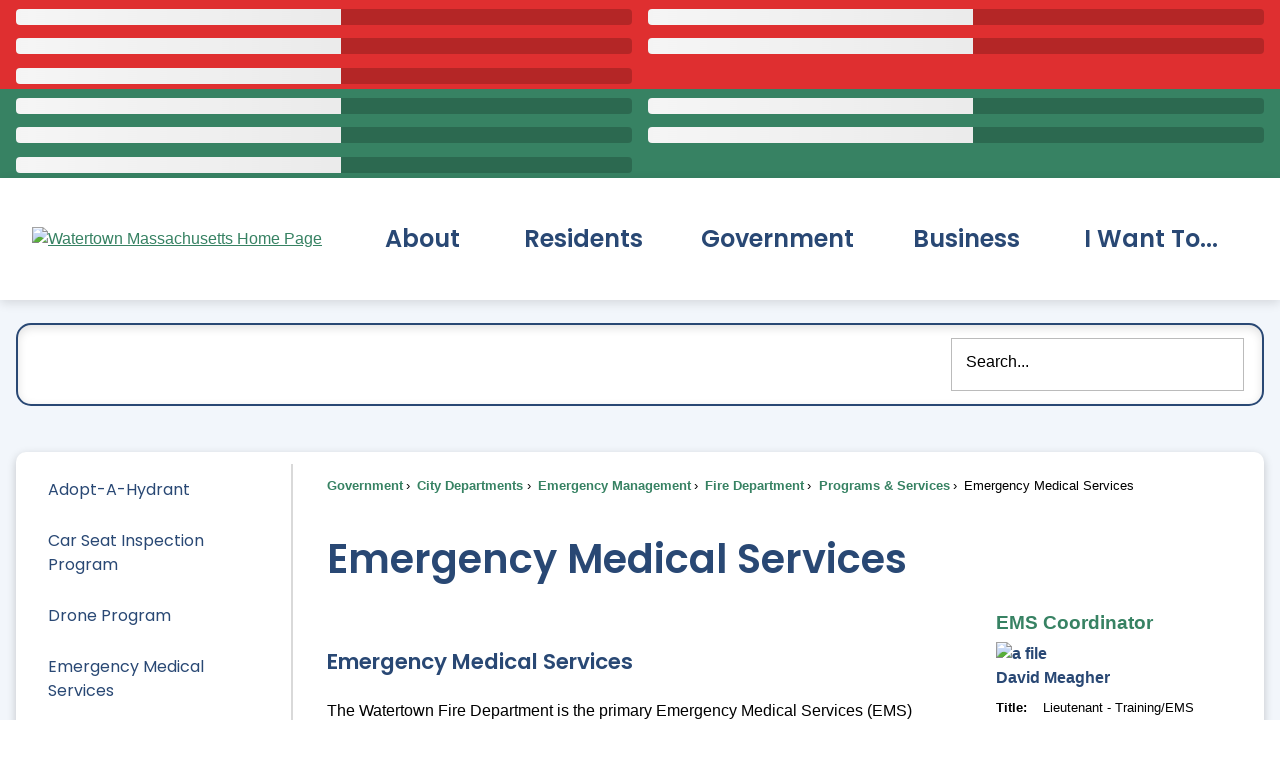

--- FILE ---
content_type: text/html; charset=utf-8
request_url: https://fire.watertown-ma.gov/1089/Emergency-Medical-Services
body_size: 57192
content:
<!DOCTYPE html>
<html lang="en">
<head>
	<script type="text/javascript">window.googleAnalyticsTrackingId_UA="UA-204838178-2";window.googleAnalyticsTrackingId_GA4="G-XK5XNS0K03";window.departmentHeaderInfo={enabled:!1,departmentHeaderId:null,departmentHeaderName:null};window.pageSectionHeaderInfo={sectionHeaderId:null,sectionHeaderName:null};window.hcmsClientToken="Bearer eyJhbGciOiJSUzI1NiIsImtpZCI6IkYtbUItVDBLUzQxbmxTWVQ3WVFPdmciLCJ0eXAiOiJhdCtqd3QifQ.[base64].[base64]";window.isDesignCenter=!1;window.isRedesignManager=!1;window.isAccessibleNavigationUpdates=!0;window.isFrontEnd=!0</script>
<!-- Google Tag Manager -->
                <script>(function(w,d,s,l,i){w[l]=w[l]||[];w[l].push({'gtm.start':
                new Date().getTime(),event:'gtm.js'});var f=d.getElementsByTagName(s)[0],
                j=d.createElement(s),dl=l!='dataLayer'?'&l='+l:'';j.async=true;j.src=
                'https://www.googletagmanager.com/gtm.js?id='+i+dl;f.parentNode.insertBefore(j,f);
                })(window,document,'script','dataLayer','GTM-TBF9ZQ8');</script>
                <!-- End Google Tag Manager -->	
<meta http-equiv="Content-type" content="text/html; charset=UTF-8" />
<script>function generateDeferredPromise(){return(()=>{let t,i,n=new Promise((n,r)=>{t=n,i=r});return n.resolve=t,n.reject=i,n})()}window.cpui=window.cpui||{};window.cpui.bootstrappersReady=generateDeferredPromise();window.cpui.getDepartmentHeaderInfo=generateDeferredPromise();window.cpui.inboundServiceReady=generateDeferredPromise();window.cpui.outboundServiceReady=generateDeferredPromise()</script>
<script type="text/javascript">window.featureToggles={"CMS.ShowRelatedContentOptions":!1,"CMS.PagesArchiveFunctionality":!1,"CMS.EnableServerSideRenderingForGuests":!0,"CMS.AccessibleNavigationUpdates":!0,"CMS.EnableForethoughtChat":!0,"CMS.LiveEditToggle":!1,"CMS.EnableCivicPlusClerkSearch":!1,"CMS.IsElasticSearchEnabled":!0,"CMS.EnableRedirectsImport":!1,"CMS.EnableImageInlining":!1,"CMS.EnableHtmlMinificationForGuestUsers":!0,"CMS.EnableHtmlMinificationForGuestUsers.Js":!0,"CMS.EnableHtmlMinificationForGuestUsers.Css":!0,"CMS.EnableHtmlMinificationForGuestUsers.AggressiveMode":!0,"CMS.LinkHeaderPrelinkingAndPreloading":!0,"CMS.AsyncToolbarAndControllerActions":!0,"CMS.ProxyResponseCaching":!0,"CMS.EnableContentSecurityPolicy":!1,"CMS.ReportContentSecurityViolations":!0,"CMS.EnableGuestUserCachebuster":!1,"CMS.EnableSeeMoreLinkFields":!0,"CMS.EnableTransactionsOnWorkingCopy":!0};window.cdnEndpoint="";window.lazyWidgetLoadingEnabled=!0;window.contentItemsLoaded=new Promise((n,t)=>{window.resolveContentItemsLoaded=n,window.rejectContentItemsLoaded=t})</script>

    <script src="/Assets/Scripts/HcmsHealthTracker.min.js?v=542677"></script>

<script type="text/javascript">function getPrintPreviewType(){return!1}function printPreview(){pPreview(getPrintPreviewType())}window.isResponsiveEnabled=!0;window.mainMenuMediaQuery="screen and (max-width: 40em)";window.isMobileBrowserIncludingTablets=!1,function(){window.devicePixelRatio=window.devicePixelRatio||Math.round(window.screen.availWidth/document.documentElement.clientWidth);window.innerWidth=window.innerWidth||document.documentElement.clientWidth||document.body.clientWidth;window.innerHeight=window.innerHeight||document.documentElement.clientHeight||document.body.clientHeight;window.setSizeCookie=function(){document.cookie="dpi="+window.devicePixelRatio+"; SameSite=Lax; Secure; path=/";document.cookie="viewportWidth="+window.innerWidth+"; SameSite=Lax; Secure; path=/";document.cookie="viewportHeight="+window.innerHeight+"; SameSite=Lax; Secure; path=/";screen&&screen.width&&screen.height&&(document.cookie="screenWidth="+screen.width+"; SameSite=Lax; Secure; path=/",document.cookie="screenHeight="+screen.height+"; SameSite=Lax; Secure; path=/");document.cookie="responsiveGhost=1; SameSite=Lax; Secure; path=/"};setSizeCookie()}();var intCountryCode=840</script>

    <meta name="viewport" content="width=device-width, initial-scale=1" />
<!-- Global site tag (gtag.js) - Google Analytics -->   <script async src=https://www.googletagmanager.com/gtag/js?id=G-TNDH912V9W></script>   <script>     window.dataLayer = window.dataLayer || [];     function gtag(){dataLayer.push(arguments);}     gtag('js', new Date());         gtag('config', 'G-TNDH912V9W');   </script>
<meta name="theme-color" content="#294874">
    <meta name="hcmsHealthCheck-serverConfig" content="healthy" data-check-type="server-side" />
    <meta name="hcmsHealthCheck-serverContentItems" content="healthy" data-check-type="server-side" />



	<link rel="apple-touch-icon" sizes="180x180" href="https://content.civicplus.com/api/assets/efcb4763-bfa7-48b8-b634-2a5c7b1cf114?width=180&amp;height=180&amp;mode=crop" />
	<link rel="icon" href="https://content.civicplus.com/api/assets/efcb4763-bfa7-48b8-b634-2a5c7b1cf114?width=32&amp;height=32&amp;mode=crop" sizes="32x32" type="image/x-icon" />
	<link rel="shortcut icon" href="https://content.civicplus.com/api/assets/efcb4763-bfa7-48b8-b634-2a5c7b1cf114?width=16&amp;height=16&amp;mode=crop" sizes="16x16" type="image/x-icon" />


<title>Emergency Medical Services | Watertown, MA - Official Website</title>
    <meta name="description" content="The Watertown Fire Department is the primary EMS provider in the City of Watertown." />
    <meta property="og:title" content="Emergency Medical Services" />
        <meta property="og:description" content="The Watertown Fire Department is the primary EMS provider in the City of Watertown." />
            <meta property="og:image" content="https://cpnotify.blob.core.windows.net/c34b7ac1-ccd7-4225-87cb-0f3eefb493ae/Watertown app icon with light line around it_02b749a5-71f3-43fd-ab27-f224e61f398b.png" />
        <meta property="og:url" content="https://fire.watertown-ma.gov/1089/Emergency-Medical-Services" />
    <meta property="og:type" content="website" />
<link href="~/937629299.css" rel="stylesheet" type="text/css" />


<link href="~/-655618427.css" rel="stylesheet" type="text/css" />



<link id="printCssRef" rel="stylesheet" type="text/css" href="/Assets/Styles/Print.min.css?v=542677" media="print" />

<script  src="~/-468015796.js" type="text/javascript"></script>
<script type="text/javascript">window.Pages=window.Pages||{};window.Pages.rwdReady=$.Deferred();window.Pages.toolBarDeferred=$.Deferred();window.Pages.rwdSetupComplete=$.Deferred();window.Pages.megaMenuLoaded=$.Deferred();window.Pages.angularToolbarComplete=$.Deferred();window.Pages.frontEndToolbarComplete=$.Deferred();window.Pages.liveEditPanelComplete=$.Deferred()</script>

	
	
    
	
    <script type="text/javascript">window.preloadedWidgetData={Common:{},CurrentPage:{Widgets:[{WidgetId:"60eb7dba-d21e-4012-9051-e48f77bdeedb",Data:{manualContentItemIds:["9846db04-b573-45d1-a4bb-1d6681f4d17e"],manualContentItemsOptions:{"9846db04-b573-45d1-a4bb-1d6681f4d17e":{contentType:"article",isAsset:!1,isImage:!1,options:{}}},options:{skinId:69}}},{WidgetId:"9c6a42e9-dc9f-45c4-9a9f-061f317f3471",Data:{options:{autoPopulate:!1,optionSetId:1,autoAdjust:!0,removePastDates:!0,hidePlaceholders:!1,relatedContent:!1,skinId:69,widgetFormat:"STACKED",presetId:"STACKED_PRESET",viewAllRadioOption:"default",selectedSortDisplayName:"Most Relevant",header:"EMS Coordinator",sortBy:"BY_INDEX",sortDirection:"ASCENDING"},manualContentItemIds:["c90f7d07-4a84-4e8a-9640-dbcdcbfe643e","bfef39f2-16c8-4aac-bab1-023004d2a2b7"],manualContentItemsOptions:{"c90f7d07-4a84-4e8a-9640-dbcdcbfe643e":{contentType:"employee",isAsset:!1,isImage:!1,options:{}},"bfef39f2-16c8-4aac-bab1-023004d2a2b7":{contentType:"employee",isAsset:!1,isImage:!1,options:{},id:"bfef39f2-16c8-4aac-bab1-023004d2a2b7"}},columns:[["c90f7d07-4a84-4e8a-9640-dbcdcbfe643e","bfef39f2-16c8-4aac-bab1-023004d2a2b7"]],formatConfigurations:{},filterOptions:{}}},{WidgetId:"f2139ea4-731d-4219-804e-3552446ab776",Data:{options:{autoPopulate:!0,optionSetId:1,autoAdjust:!0,removePastDates:!0,hidePlaceholders:!1,skinId:67,widgetFormat:"STACKED",presetId:"STACKED_PRESET",viewAllRadioOption:"default",selectedSortDisplayName:"Newest First",categories:[],contentTypeNames:["adminonlyalert"],tags:["Green Alert"],sortBy:"BY_LAST_MODIFIED",sortDirection:"DESCENDING",numberOfColumns:2,showSeeMoreLink:!0,seeMoreOpenIn:"dialog"},manualContentItemIds:["a5f6472b-8956-4666-8141-fcf0ff1cc4fc"],manualContentItemsOptions:{"a5f6472b-8956-4666-8141-fcf0ff1cc4fc":{contentType:"adminonlyalert",isAsset:!1,isImage:!1,options:{}}},columns:[["a5f6472b-8956-4666-8141-fcf0ff1cc4fc"]],formatConfigurations:{STACKED:{adminonlyalert:{title:"{{Title}}",sectionOptions:{title:{},seeMore:{},body:{formatAsStackedIfLabelsAreNotOn:!0}},fieldRenderOptions:{Title:{},Link:{},Details:{}},seeMore:"",body:""}}},filterOptions:{}}},{WidgetId:"6eee3d85-53a5-4e11-b75b-274a06a2b2c9",Data:{options:{autoPopulate:!0,optionSetId:1,autoAdjust:!0,removePastDates:!0,hidePlaceholders:!1,skinId:71,widgetFormat:"STACKED",presetId:"STACKED_PRESET",viewAllRadioOption:"default",selectedSortDisplayName:"Most Relevant",categories:[],contentTypeNames:["link"],tags:["footer-quicklink-placeholder"],numItems:6,allowViewAll:!1,header:"Quick Links"},manualContentItemIds:["40b5d3de-1c21-44aa-a04c-b71d40a9df4e"],manualContentItemsOptions:{"40b5d3de-1c21-44aa-a04c-b71d40a9df4e":{contentType:"link",isAsset:!1,isImage:!1,options:{}}},columns:[["40b5d3de-1c21-44aa-a04c-b71d40a9df4e"]],formatConfigurations:{STACKED:{link:{title:"",sectionOptions:{title:{},body:{formatAsStackedIfLabelsAreNotOn:!0},secondary:{},thumbnail:{},seeMore:{}},fieldRenderOptions:{link:{}},body:"{{link}}"}}},filterOptions:{}}},{WidgetId:"5ae99b63-efd8-4160-848b-9466065d0020",Data:{manualContentItemIds:["69838bd9-c6da-4893-a9c6-cec84b34ef97"],manualContentItemsOptions:{"69838bd9-c6da-4893-a9c6-cec84b34ef97":{isAsset:!0,contentType:"png",isImage:!0}},options:{skinId:71}}},{WidgetId:"a893a018-ea82-4d80-83f7-1d514de8d017",Data:{options:{autoPopulate:!0,optionSetId:1,autoAdjust:!0,removePastDates:!0,hidePlaceholders:!1,skinId:71,widgetFormat:"STACKED",presetId:"STACKED_PRESET",viewAllRadioOption:"default",selectedSortDisplayName:"Most Relevant",categories:[],contentTypeNames:["link"],tags:["footer-helpful-links"],numItems:6,allowViewAll:!1,header:"Helpful Links"},manualContentItemIds:["011d6d4e-e6cc-4b26-a6ac-5fb5f768a9a9"],manualContentItemsOptions:{"011d6d4e-e6cc-4b26-a6ac-5fb5f768a9a9":{contentType:"link",isAsset:!1,isImage:!1,options:{}}},columns:[["011d6d4e-e6cc-4b26-a6ac-5fb5f768a9a9"]],formatConfigurations:{STACKED:{link:{title:"",sectionOptions:{title:{},body:{formatAsStackedIfLabelsAreNotOn:!0},secondary:{},thumbnail:{},seeMore:{}},fieldRenderOptions:{link:{}},body:"{{link}}"}}},filterOptions:{}}},{WidgetId:"cb76cea7-0a87-4274-9276-af876f68ce28",Data:{options:{autoPopulate:!1,optionSetId:1,autoAdjust:!0,removePastDates:!0,hidePlaceholders:!1,skinId:71,widgetFormat:"STACKED",presetId:"STACKED_PRESET",viewAllRadioOption:"default",selectedSortDisplayName:"Most Relevant",header:"Contact Us"},manualContentItemIds:["7296f7dc-bc3a-4e08-9777-5ce850108584"],manualContentItemsOptions:{"7296f7dc-bc3a-4e08-9777-5ce850108584":{contentType:"article",isAsset:!1,isImage:!1,options:{}}},columns:[["7296f7dc-bc3a-4e08-9777-5ce850108584"]],formatConfigurations:{},filterOptions:{}}},{WidgetId:"d5b6263b-29d3-4204-900c-b1d50cc9135e",Data:{options:{autoPopulate:!1,optionSetId:1,autoAdjust:!0,removePastDates:!0,hidePlaceholders:!1,skinId:77,widgetFormat:"SINGLE_IMAGE",presetId:"SINGLE_IMAGE_PRESET",viewAllRadioOption:"default",selectedSortDisplayName:"Most Relevant"},manualContentItemIds:["4db3d08f-f22f-4abf-9def-a65e3f060857"],manualContentItemsOptions:{"4db3d08f-f22f-4abf-9def-a65e3f060857":{isAsset:!0,contentType:"svg",isImage:!0,link:"https://www.instagram.com/watertownmagov/"}},columns:[["4db3d08f-f22f-4abf-9def-a65e3f060857"]],formatConfigurations:{},filterOptions:{}}},{WidgetId:"db218dc0-c728-4b97-8038-df81f77d8f7a",Data:{options:{autoPopulate:!1,optionSetId:1,autoAdjust:!0,removePastDates:!0,hidePlaceholders:!1,skinId:77,widgetFormat:"SINGLE_IMAGE",presetId:"SINGLE_IMAGE_PRESET",viewAllRadioOption:"default",selectedSortDisplayName:"Most Relevant"},manualContentItemIds:["c88224ca-c1b3-41ce-8f1d-98b6536b9e09"],manualContentItemsOptions:{"c88224ca-c1b3-41ce-8f1d-98b6536b9e09":{isAsset:!0,contentType:"svg",isImage:!0,link:"https://www.linkedin.com/company/watertown/"}},columns:[["c88224ca-c1b3-41ce-8f1d-98b6536b9e09"]],formatConfigurations:{},filterOptions:{}}},{WidgetId:"041a100a-59da-4869-9df6-01f6a5454a7e",Data:{options:{autoPopulate:!1,optionSetId:1,autoAdjust:!0,removePastDates:!0,hidePlaceholders:!1,skinId:77,widgetFormat:"SINGLE_IMAGE",presetId:"SINGLE_IMAGE_PRESET",viewAllRadioOption:"default",selectedSortDisplayName:"Most Relevant"},manualContentItemIds:["64867324-959d-4ea6-b8c2-e9dbee7c7342"],manualContentItemsOptions:{"64867324-959d-4ea6-b8c2-e9dbee7c7342":{isAsset:!0,contentType:"svg",isImage:!0,link:"https://www.facebook.com/watertowngov/"}},columns:[["64867324-959d-4ea6-b8c2-e9dbee7c7342"]],formatConfigurations:{},filterOptions:{}}},{WidgetId:"a5d32c76-e5b6-47aa-a31a-e089393ddc70",Data:{options:{autoPopulate:!0,optionSetId:1,autoAdjust:!0,removePastDates:!0,hidePlaceholders:!1,skinId:66,widgetFormat:"STACKED",presetId:"STACKED_PRESET",viewAllRadioOption:"default",selectedSortDisplayName:"Newest First",categories:[],contentTypeNames:["adminonlyalert"],tags:["Red Alert"],sortBy:"BY_LAST_MODIFIED",sortDirection:"DESCENDING",numberOfColumns:2,showSeeMoreLink:!0,seeMoreOpenIn:"dialog"},manualContentItemIds:["a5f6472b-8956-4666-8141-fcf0ff1cc4fc"],manualContentItemsOptions:{"a5f6472b-8956-4666-8141-fcf0ff1cc4fc":{contentType:"adminonlyalert",isAsset:!1,isImage:!1,options:{}}},columns:[["a5f6472b-8956-4666-8141-fcf0ff1cc4fc"]],formatConfigurations:{STACKED:{adminonlyalert:{title:"{{Title}}",sectionOptions:{title:{},seeMore:{}},fieldRenderOptions:{Title:{},Link:{}},seeMore:"{{Link}}"}}},filterOptions:{}}},{WidgetId:"28915505-2ac9-494f-83c8-cedc97221500",Data:{options:{autoPopulate:!1,optionSetId:1,autoAdjust:!0,removePastDates:!0,hidePlaceholders:!1,skinId:72,widgetFormat:"STACKED",presetId:"STACKED_PRESET",viewAllRadioOption:"default",selectedSortDisplayName:"Most Relevant"},manualContentItemIds:["9b36892c-9f5e-475a-891a-b874bdf08b07"],manualContentItemsOptions:{"9b36892c-9f5e-475a-891a-b874bdf08b07":{id:"9b36892c-9f5e-475a-891a-b874bdf08b07",contentItemType:"button",isImage:!1,isDesignWidget:!1,widgetType:18,widgetTypeName:"UniversalWidget",moduleWidgetType:0,link:"/253/City-Employment-Opportunities",text1:"Apply for a Job",imageBackgroundOuterNormal:{assetId:"d3bd2185-fb4a-4674-ad8e-433dcc8f3c0f",url:null}}},columns:[["9b36892c-9f5e-475a-891a-b874bdf08b07"]],formatConfigurations:{},filterOptions:{}}},{WidgetId:"1b1d5e97-97bc-4c85-ac36-dac3b326c831",Data:{options:{autoPopulate:!1,optionSetId:1,autoAdjust:!0,removePastDates:!0,hidePlaceholders:!1,skinId:72,widgetFormat:"STACKED",presetId:"STACKED_PRESET",viewAllRadioOption:"default",selectedSortDisplayName:"Most Relevant"},manualContentItemIds:["4d9d1471-3ff7-4485-8ca9-148ab26cd100"],manualContentItemsOptions:{"4d9d1471-3ff7-4485-8ca9-148ab26cd100":{id:"4d9d1471-3ff7-4485-8ca9-148ab26cd100",contentItemType:"button",isImage:!1,isDesignWidget:!1,widgetType:18,widgetTypeName:"UniversalWidget",moduleWidgetType:0,imageBackgroundOuterNormal:{assetId:"1466d3f3-27fe-4622-b464-a9f222f1fa6d",url:null},text1:"311/Report an Issue",link:"/1304/Report-It"}},columns:[["4d9d1471-3ff7-4485-8ca9-148ab26cd100"]],formatConfigurations:{},filterOptions:{}}},{WidgetId:"b65ee792-5ac6-4aa0-9bc1-f0024789f309",Data:{options:{autoPopulate:!1,optionSetId:1,autoAdjust:!0,removePastDates:!0,hidePlaceholders:!1,skinId:72,widgetFormat:"STACKED",presetId:"STACKED_PRESET",viewAllRadioOption:"default",selectedSortDisplayName:"Most Relevant"},manualContentItemIds:["24c0df85-3337-4f9a-936a-cf2e8d887db6"],manualContentItemsOptions:{"24c0df85-3337-4f9a-936a-cf2e8d887db6":{id:"24c0df85-3337-4f9a-936a-cf2e8d887db6",contentItemType:"button",isImage:!1,isDesignWidget:!1,widgetType:18,widgetTypeName:"UniversalWidget",moduleWidgetType:0,imageBackgroundOuterNormal:{assetId:"af491a55-16e8-4f20-b838-d62dc4cf828b",url:null},link:"https://member.everbridge.net/index/892807736721712#/login",text1:"Emergency Alerts"}},columns:[["24c0df85-3337-4f9a-936a-cf2e8d887db6"]],formatConfigurations:{},filterOptions:{}}},{WidgetId:"c4552498-c601-4bde-9a93-48b9a7b09211",Data:{options:{autoPopulate:!1,optionSetId:1,autoAdjust:!0,removePastDates:!0,hidePlaceholders:!1,skinId:72,widgetFormat:"STACKED",presetId:"STACKED_PRESET",viewAllRadioOption:"default",selectedSortDisplayName:"Most Relevant"},manualContentItemIds:["3b6bbb87-3a37-46be-8c4f-2b9d84c2632b"],manualContentItemsOptions:{"3b6bbb87-3a37-46be-8c4f-2b9d84c2632b":{id:"3b6bbb87-3a37-46be-8c4f-2b9d84c2632b",contentItemType:"button",isImage:!1,isDesignWidget:!1,widgetType:18,widgetTypeName:"UniversalWidget",moduleWidgetType:0,imageBackgroundOuterNormal:{assetId:"cebe9a80-dafd-4106-8d53-9f563fb231fb",url:null},text1:"Trash & Recycling",link:"/738/Trash-and-Recycling"}},columns:[["3b6bbb87-3a37-46be-8c4f-2b9d84c2632b"]],formatConfigurations:{},filterOptions:{}}},{WidgetId:"a5ee2972-4656-4f51-ac00-7b5cf77f3c74",Data:{options:{autoPopulate:!1,optionSetId:1,autoAdjust:!0,removePastDates:!0,hidePlaceholders:!1,skinId:72,widgetFormat:"STACKED",presetId:"STACKED_PRESET",viewAllRadioOption:"default",selectedSortDisplayName:"Most Relevant"},manualContentItemIds:["d640ab2a-0b87-495d-a99e-31b0593a5e5d"],manualContentItemsOptions:{"d640ab2a-0b87-495d-a99e-31b0593a5e5d":{id:"d640ab2a-0b87-495d-a99e-31b0593a5e5d",contentItemType:"button",isImage:!1,isDesignWidget:!1,widgetType:18,widgetTypeName:"UniversalWidget",moduleWidgetType:0,link:"/423/Online-Payments",text1:"Pay My Bill",imageBackgroundOuterNormal:{assetId:"9dca17a9-40da-4baa-a9cc-88aaa2b7f59a",url:null}}},columns:[["d640ab2a-0b87-495d-a99e-31b0593a5e5d"]],formatConfigurations:{},filterOptions:{}}},{WidgetId:"83b23031-d609-481f-a258-66cbb3e4ee91",Data:{options:{autoPopulate:!1,optionSetId:1,autoAdjust:!0,removePastDates:!0,hidePlaceholders:!1,skinId:72,widgetFormat:"STACKED",presetId:"STACKED_PRESET",viewAllRadioOption:"default",selectedSortDisplayName:"Most Relevant"},manualContentItemIds:["c2de2b00-63c6-4234-9b1d-78e83d9922ca"],manualContentItemsOptions:{"c2de2b00-63c6-4234-9b1d-78e83d9922ca":{id:"c2de2b00-63c6-4234-9b1d-78e83d9922ca",contentItemType:"button",isImage:!1,isDesignWidget:!1,widgetType:18,widgetTypeName:"UniversalWidget",moduleWidgetType:0,link:"/583/Connect-With-Us",text1:"Connect With Us",imageBackgroundOuterNormal:{assetId:"7f753e9f-ec02-49c9-b2a4-18d1cd2dbfb4",url:null}}},columns:[["c2de2b00-63c6-4234-9b1d-78e83d9922ca"]],formatConfigurations:{},filterOptions:{}}},{WidgetId:"979ced69-45b4-46ff-a5b8-ee3944722c7e",Data:{options:{autoPopulate:!1,optionSetId:1,autoAdjust:!0,removePastDates:!0,hidePlaceholders:!1,skinId:76,widgetFormat:"search",selectedSortDisplayName:"Most Relevant"},manualContentItemIds:["da23bf76-ae95-4c47-8c6c-c3a3402b241a"],manualContentItemsOptions:{"da23bf76-ae95-4c47-8c6c-c3a3402b241a":{id:"da23bf76-ae95-4c47-8c6c-c3a3402b241a",contentItemType:"search",isImage:!1,isDesignWidget:!1,widgetType:18,widgetTypeName:"UniversalWidget",moduleWidgetType:0,helperText:"Search..."}},columns:[["da23bf76-ae95-4c47-8c6c-c3a3402b241a"]],formatConfigurations:{},filterOptions:{}}}]},PreloadConfiguration:{EnablePreloadingAlways:null,CommonDataCacheTimeInMinutes:0,PageDataCacheTimeInMinutes:0,ServerSideShouldFetchCommonData:!1,ServerSideShouldFetchPageData:!1},UserId:0};window.userRights=1;window.loadedSkinIds=[66,67,69,71,72,76,77];window.previewContentItemData=null</script>

            <style>.widget.skin66{border:0 none;color:#fff;text-align:left}.MuiDialog-paper .widget.skin66 a{color:#294874!important}.widget.skin66 .widgetHeader{border:0 none}.widget.skin66 .widgetHeader:hover{border:0 none}.widget.skin66 .widgetHeader h2,.widget.skin66 .widgetHeader h3{font-size:1.2em}.widget.skin66 .widgetBody{border:0 none}.widget.skin66.widgetBody{border:0 none}.widget.skin66 .widgetItem,.widget.skin66 li.widgetItem{border:0 none;padding-top:.25em;padding-bottom:.25em}.widget.skin66 .itemCaption{border:0 none}.widget.skin66 .widgetTitle{border:0 none;line-height:1.2}.widget.skin66 .widgetTitle,.widget.skin66 .widgetTitle>a:link,.widget.skin66 .widgetTitle>a:visited,.widget.skin66 .widgetTitle>a:focus,.widget.skin66 .widgetTitle>a:active,.widget.skin66.widgetInfoAdvanced .widgetBody :not(.editor)>.subhead1,.widget.skin66.widgetInfoAdvanced .widgetBody :not(.editor)>.subhead2{font-family:'Poppins';font-style:normal;font-weight:700;color:#fff}.widget.skin66 .widgetTitle:hover,.widget.skin66 .widgetTitle>a:hover{border:0 none}.widget.skin66 .widgetTitle,.widget.skin66.widgetInfoAdvanced .widgetBody :not(.editor)>.subhead1,.widget.skin66.widgetInfoAdvanced .widgetBody :not(.editor)>.subhead2{font-size:1em}.widget.skin66 .widgetMeta{border:0 none;font-size:.8em}.widget.skin66 .widgetBody .bullets{list-style-type:circle;padding-left:2em}.widget.skin66.widgetBody .bullets{list-style-type:circle;padding-left:2em}.widget.skin66 a:link{text-decoration:underline}.widget.skin66 a:hover,.widget.skin66 a:focus,.widget.skin66 a:active{text-decoration:underline}.widget.skin66 .readOn:link{text-decoration:underline;display:inline}.widget.skin66 .readOn:hover,.widget.skin66 .readOn:focus,.widget.skin66 .readOn:active{text-decoration:underline}.widget.skin66 .widgetViewAll:link{text-decoration:none}.widget.skin66 .widgetViewAll:hover,.widget.skin66 .widgetViewAll:focus,.widget.skin66 .widgetViewAll:active{text-decoration:none}.widget.skin66 .widgetRSS:link{text-decoration:none}.widget.skin66 .widgetRSS:hover,.widget.skin66 .widgetRSS:focus,.widget.skin66 .widgetRSS:active{text-decoration:none}.widget.skin66 .widgetFooter{border:0 none}.widget.skin66 .cpTabs{border:0 none}.widget.skin66 .cpTabs>li>a:link,.widget.skin66 .cpTabs>li>a:visited{border:0 none;margin-right:5px;padding-top:5px;padding-right:8px;padding-bottom:5px;padding-left:8px}.widget.skin66 .cpTabs>li>a:hover,.widget.skin66 .cpTabs>li>a:focus,.widget.skin66 .cpTabs>li>a:active{border:0 none}.widget.skin66 .cpTabs>li>a{margin-left:0;margin-right:0}.widget.skin66 .cpTabs.alignRight>li>a{margin-left:0;margin-right:0}.widget.skin66 .cpTabs>li.active>a{border:0 none}.widget.skin66 .cpTabPanel{border:0 none}.widget.skin66 .separated .half:after,.widget.skin66 .separated .third:after,.widget.skin66 .separated .fourth:after,.widget.skin66 .separated .fifth:after,.widget.skin66 .separated.cpGrid .col:after{background-color:#ccc;width:1px}.widget.skin66 .row{margin-left:-.5em;margin-right:-.5em}.widget.skin66 .half,.widget.skin66 .third,.widget.skin66 .fourth,.widget.skin66.fifth,.widget.skin66 .cpGrid .col,.widget.skin66.cpGrid .col{padding-right:.5em;padding-left:.5em}.widget.skin66.widget.skin66 .miniCalendarHeader,.widget.skin66 .miniCalendar .react-calendar__navigation,.widget.skin66 .fc-header-toolbar{border:0 none;text-transform:none}.widget.skin66 .miniCalendar>table,.widget.skin66 .miniCalendar .react-calendar__month-view,.widget.skin66 .miniCalendar .react-calendar__year-view,.widget.skin66 .miniCalendar .react-calendar__decade-view,.widget.skin66 .miniCalendar .react-calendar__century-view,.fc-dayGrid-view{border:0 none}.widget.skin66 .miniCalendar th,.widget.skin66 .miniCalendar .react-calendar__month-view__weekdays__weekday,.widget.skin66 .fc-day-header{border:0 none;text-transform:none}.widget.skin66 .miniCalendar td>a,.widget.skin66 .miniCalendar td>a:link,.widget.skin66 .miniCalendar td>a:visited,.widget.skin66 .miniCalendar a.cp-miniCalendar-day--link,.widget.skin66 .miniCalendar a.cp-miniCalendar-day--link:link,.widget.skin66 .miniCalendar a.cp-miniCalendar-day--link:visited,.widget.skin66 .fc-day-grid-event.fc-h-event.fc-event,.widget.skin66 .fc-day-grid-event.fc-h-event.fc-event:link,.widget.skin66 .fc-day-grid-event.fc-h-event.fc-event:visited{border:0 none}.widget.skin66 .miniCalendar td>a:hover,.widget.skin66 .miniCalendar td>a:focus,.widget.skin66 .miniCalendar td>a:active,.widget.skin66 .miniCalendar a.cp-miniCalendar-day--link:hover,.widget.skin66 .miniCalendar a.cp-miniCalendar-day--link:focus,.widget.skin66 .miniCalendar a.cp-miniCalendar-day--link:active,.widget.skin66 .fc-day-grid-event.fc-h-event.fc-event:hover,.widget.skin66 .fc-day-grid-event.fc-h-event.fc-event:focus,.widget.skin66 .fc-day-grid-event.fc-h-event.fc-event:active{text-decoration:none}.widget.skin66 .miniCalendar .today>span,.widget.skin66 .miniCalendar .react-calendar__tile--now>time,.widget.skin66 .miniCalendar .react-calendar__tile--now>span,.widget.skin66 .fc-day-top.fc-today{border:0 none}.widget.skin66 .miniCalendar .not>span,.widget.skin66 .miniCalendar .react-calendar__month-view__days__day--neighboringMonth>span,.widget.skin66 .fc-other-month{border:0 none}.widget.skin66 .miniCalendar,.widget.skin66 .fc{border:0 none}.cp-skin--skin66.cp-fancierButton:link,.cp-skin--skin66.cp-fancierButton:visited{border:0 none}.cp-skin--skin66.cp-fancierButton:hover,.cp-skin--skin66.cp-fancierButton:focus,.cp-skin--skin66.cp-fancierButton:active,.cp-skin--skin66.cp-fancierButton.hover{border:0 none}.cp-skin--skin66.cp-fancierButton:link .cp-fancierButton-inner,.cp-skin--skin66.cp-fancierButton:visited .cp-fancierButton-inner{border:0 none}.cp-skin--skin66.cp-fancierButton:hover .cp-fancierButton-inner,.cp-skin--skin66.cp-fancierButton:focus .cp-fancierButton-inner,.cp-skin--skin66.cp-fancierButton:active .cp-fancierButton-inner,.cp-skin--skin66.cp-fancierButton.hover .cp-fancierButton-inner{border:0 none}.skin66 .cp-format--fullSearch .cp-search-submit{background-image:url("/Assets/AdminRefresh/Shared/Images/IconSearch.svg");background-repeat:no-repeat}
.widget.skin67{border:0 none;color:#fff;text-align:left}.MuiDialog-paper .widget.skin67 a{color:#294874!important}.MuiDialog-paper .widget.skin67 .widgetTitle{color:#378263!important}.widget.skin67 .widgetHeader{border:0 none}.widget.skin67 .widgetHeader:hover{border:0 none}.widget.skin67 .widgetHeader h2,.widget.skin67 .widgetHeader h3{font-size:1.2em}.widget.skin67 .widgetBody{border:0 none}.widget.skin67.widgetBody{border:0 none}.widget.skin67 .widgetItem,.widget.skin67 li.widgetItem{border:0 none;padding-top:.25em;padding-bottom:.25em}.widget.skin67 .itemCaption{border:0 none}.widget.skin67 .widgetTitle{border:0 none;line-height:1.2}.widget.skin67 .widgetTitle,.widget.skin67 .widgetTitle>a:link,.widget.skin67 .widgetTitle>a:visited,.widget.skin67 .widgetTitle>a:focus,.widget.skin67 .widgetTitle>a:active,.widget.skin67.widgetInfoAdvanced .widgetBody :not(.editor)>.subhead1,.widget.skin67.widgetInfoAdvanced .widgetBody :not(.editor)>.subhead2{font-family:'Poppins';font-style:normal;font-weight:700;color:#fff}.widget.skin67 .widgetTitle:hover,.widget.skin67 .widgetTitle>a:hover{border:0 none}.widget.skin67 .widgetTitle,.widget.skin67.widgetInfoAdvanced .widgetBody :not(.editor)>.subhead1,.widget.skin67.widgetInfoAdvanced .widgetBody :not(.editor)>.subhead2{font-size:1em}.widget.skin67 .widgetMeta{border:0 none;font-size:.8em}.widget.skin67 .widgetBody .bullets{list-style-type:circle;padding-left:2em}.widget.skin67.widgetBody .bullets{list-style-type:circle;padding-left:2em}.widget.skin67 a:link{text-decoration:underline}.widget.skin67 a:hover,.widget.skin67 a:focus,.widget.skin67 a:active{text-decoration:underline}.widget.skin67 .readOn:link{text-decoration:underline;display:inline}.widget.skin67 .readOn:hover,.widget.skin67 .readOn:focus,.widget.skin67 .readOn:active{text-decoration:underline}.widget.skin67 .widgetViewAll:link{text-decoration:none}.widget.skin67 .widgetViewAll:hover,.widget.skin67 .widgetViewAll:focus,.widget.skin67 .widgetViewAll:active{text-decoration:none}.widget.skin67 .widgetRSS:link{text-decoration:none}.widget.skin67 .widgetRSS:hover,.widget.skin67 .widgetRSS:focus,.widget.skin67 .widgetRSS:active{text-decoration:none}.widget.skin67 .widgetFooter{border:0 none}.widget.skin67 .cpTabs{border:0 none}.widget.skin67 .cpTabs>li>a:link,.widget.skin67 .cpTabs>li>a:visited{border:0 none;margin-right:5px;padding-top:5px;padding-right:8px;padding-bottom:5px;padding-left:8px}.widget.skin67 .cpTabs>li>a:hover,.widget.skin67 .cpTabs>li>a:focus,.widget.skin67 .cpTabs>li>a:active{border:0 none}.widget.skin67 .cpTabs>li>a{margin-left:0;margin-right:0}.widget.skin67 .cpTabs.alignRight>li>a{margin-left:0;margin-right:0}.widget.skin67 .cpTabs>li.active>a{border:0 none}.widget.skin67 .cpTabPanel{border:0 none}.widget.skin67 .separated .half:after,.widget.skin67 .separated .third:after,.widget.skin67 .separated .fourth:after,.widget.skin67 .separated .fifth:after,.widget.skin67 .separated.cpGrid .col:after{background-color:#ccc;width:1px}.widget.skin67 .row{margin-left:-.5em;margin-right:-.5em}.widget.skin67 .half,.widget.skin67 .third,.widget.skin67 .fourth,.widget.skin67.fifth,.widget.skin67 .cpGrid .col,.widget.skin67.cpGrid .col{padding-right:.5em;padding-left:.5em}.widget.skin67.widget.skin67 .miniCalendarHeader,.widget.skin67 .miniCalendar .react-calendar__navigation,.widget.skin67 .fc-header-toolbar{border:0 none;text-transform:none}.widget.skin67 .miniCalendar>table,.widget.skin67 .miniCalendar .react-calendar__month-view,.widget.skin67 .miniCalendar .react-calendar__year-view,.widget.skin67 .miniCalendar .react-calendar__decade-view,.widget.skin67 .miniCalendar .react-calendar__century-view,.fc-dayGrid-view{border:0 none}.widget.skin67 .miniCalendar th,.widget.skin67 .miniCalendar .react-calendar__month-view__weekdays__weekday,.widget.skin67 .fc-day-header{border:0 none;text-transform:none}.widget.skin67 .miniCalendar td>a,.widget.skin67 .miniCalendar td>a:link,.widget.skin67 .miniCalendar td>a:visited,.widget.skin67 .miniCalendar a.cp-miniCalendar-day--link,.widget.skin67 .miniCalendar a.cp-miniCalendar-day--link:link,.widget.skin67 .miniCalendar a.cp-miniCalendar-day--link:visited,.widget.skin67 .fc-day-grid-event.fc-h-event.fc-event,.widget.skin67 .fc-day-grid-event.fc-h-event.fc-event:link,.widget.skin67 .fc-day-grid-event.fc-h-event.fc-event:visited{border:0 none}.widget.skin67 .miniCalendar td>a:hover,.widget.skin67 .miniCalendar td>a:focus,.widget.skin67 .miniCalendar td>a:active,.widget.skin67 .miniCalendar a.cp-miniCalendar-day--link:hover,.widget.skin67 .miniCalendar a.cp-miniCalendar-day--link:focus,.widget.skin67 .miniCalendar a.cp-miniCalendar-day--link:active,.widget.skin67 .fc-day-grid-event.fc-h-event.fc-event:hover,.widget.skin67 .fc-day-grid-event.fc-h-event.fc-event:focus,.widget.skin67 .fc-day-grid-event.fc-h-event.fc-event:active{text-decoration:none}.widget.skin67 .miniCalendar .today>span,.widget.skin67 .miniCalendar .react-calendar__tile--now>time,.widget.skin67 .miniCalendar .react-calendar__tile--now>span,.widget.skin67 .fc-day-top.fc-today{border:0 none}.widget.skin67 .miniCalendar .not>span,.widget.skin67 .miniCalendar .react-calendar__month-view__days__day--neighboringMonth>span,.widget.skin67 .fc-other-month{border:0 none}.widget.skin67 .miniCalendar,.widget.skin67 .fc{border:0 none}.cp-skin--skin67.cp-fancierButton:link,.cp-skin--skin67.cp-fancierButton:visited{border:0 none}.cp-skin--skin67.cp-fancierButton:hover,.cp-skin--skin67.cp-fancierButton:focus,.cp-skin--skin67.cp-fancierButton:active,.cp-skin--skin67.cp-fancierButton.hover{border:0 none}.cp-skin--skin67.cp-fancierButton:link .cp-fancierButton-inner,.cp-skin--skin67.cp-fancierButton:visited .cp-fancierButton-inner{border:0 none}.cp-skin--skin67.cp-fancierButton:hover .cp-fancierButton-inner,.cp-skin--skin67.cp-fancierButton:focus .cp-fancierButton-inner,.cp-skin--skin67.cp-fancierButton:active .cp-fancierButton-inner,.cp-skin--skin67.cp-fancierButton.hover .cp-fancierButton-inner{border:0 none}.skin67 .cp-format--fullSearch .cp-search-submit{background-image:url("/Assets/AdminRefresh/Shared/Images/IconSearch.svg");background-repeat:no-repeat}
.widget.skin69{border:0 none;text-align:left}.widget.skin69 .widgetHeader{border:0 none}.widget.skin69 .widgetHeader:hover{border:0 none}.widget.skin69 .widgetHeader h2,.widget.skin69 .widgetHeader h3{font-size:1.2em}.widget.skin69 .widgetBody{border:0 none}.widget.skin69.widgetBody{border:0 none}.widget.skin69 .widgetItem,.widget.skin69 li.widgetItem{border:0 none;padding-top:.25em;padding-bottom:.25em}.widget.skin69 .itemCaption{border:0 none}.widget.skin69 .widgetTitle{border:0 none}.widget.skin69 .widgetTitle:hover,.widget.skin69 .widgetTitle>a:hover{border:0 none}.widget.skin69 .widgetMeta{border:0 none;font-size:.8em}.widget.skin69 .widgetBody .bullets{list-style-type:circle;padding-left:2em}.widget.skin69.widgetBody .bullets{list-style-type:circle;padding-left:2em}.widget.skin69 a:link{text-decoration:none}.widget.skin69 a:hover,.widget.skin69 a:focus,.widget.skin69 a:active{text-decoration:underline}.widget.skin69 .readOn:link{text-decoration:underline;display:inline}.widget.skin69 .readOn:hover,.widget.skin69 .readOn:focus,.widget.skin69 .readOn:active{text-decoration:underline}.widget.skin69 .widgetViewAll:link{text-decoration:none}.widget.skin69 .widgetViewAll:hover,.widget.skin69 .widgetViewAll:focus,.widget.skin69 .widgetViewAll:active{text-decoration:none}.widget.skin69 .widgetRSS:link{text-decoration:none}.widget.skin69 .widgetRSS:hover,.widget.skin69 .widgetRSS:focus,.widget.skin69 .widgetRSS:active{text-decoration:none}.widget.skin69 .widgetFooter{border:0 none}.widget.skin69 .cpTabs{border:0 none}.widget.skin69 .cpTabs>li>a:link,.widget.skin69 .cpTabs>li>a:visited{border:0 none;margin-right:5px;padding-top:5px;padding-right:8px;padding-bottom:5px;padding-left:8px}.widget.skin69 .cpTabs>li>a:hover,.widget.skin69 .cpTabs>li>a:focus,.widget.skin69 .cpTabs>li>a:active{border:0 none}.widget.skin69 .cpTabs>li>a{margin-left:0;margin-right:0}.widget.skin69 .cpTabs.alignRight>li>a{margin-left:0;margin-right:0}.widget.skin69 .cpTabs>li.active>a{border:0 none}.widget.skin69 .cpTabPanel{border:0 none}.widget.skin69 .separated .half:after,.widget.skin69 .separated .third:after,.widget.skin69 .separated .fourth:after,.widget.skin69 .separated .fifth:after,.widget.skin69 .separated.cpGrid .col:after{background-color:#ccc;width:1px}.widget.skin69 .row{margin-left:-.5em;margin-right:-.5em}.widget.skin69 .half,.widget.skin69 .third,.widget.skin69 .fourth,.widget.skin69.fifth,.widget.skin69 .cpGrid .col,.widget.skin69.cpGrid .col{padding-right:.5em;padding-left:.5em}.widget.skin69.widget.skin69 .miniCalendarHeader,.widget.skin69 .miniCalendar .react-calendar__navigation,.widget.skin69 .fc-header-toolbar{border:0 none;text-transform:none}.widget.skin69 .miniCalendar>table,.widget.skin69 .miniCalendar .react-calendar__month-view,.widget.skin69 .miniCalendar .react-calendar__year-view,.widget.skin69 .miniCalendar .react-calendar__decade-view,.widget.skin69 .miniCalendar .react-calendar__century-view,.fc-dayGrid-view{border:0 none}.widget.skin69 .miniCalendar th,.widget.skin69 .miniCalendar .react-calendar__month-view__weekdays__weekday,.widget.skin69 .fc-day-header{border:0 none;text-transform:none}.widget.skin69 .miniCalendar td>a,.widget.skin69 .miniCalendar td>a:link,.widget.skin69 .miniCalendar td>a:visited,.widget.skin69 .miniCalendar a.cp-miniCalendar-day--link,.widget.skin69 .miniCalendar a.cp-miniCalendar-day--link:link,.widget.skin69 .miniCalendar a.cp-miniCalendar-day--link:visited,.widget.skin69 .fc-day-grid-event.fc-h-event.fc-event,.widget.skin69 .fc-day-grid-event.fc-h-event.fc-event:link,.widget.skin69 .fc-day-grid-event.fc-h-event.fc-event:visited{border:0 none}.widget.skin69 .miniCalendar td>a:hover,.widget.skin69 .miniCalendar td>a:focus,.widget.skin69 .miniCalendar td>a:active,.widget.skin69 .miniCalendar a.cp-miniCalendar-day--link:hover,.widget.skin69 .miniCalendar a.cp-miniCalendar-day--link:focus,.widget.skin69 .miniCalendar a.cp-miniCalendar-day--link:active,.widget.skin69 .fc-day-grid-event.fc-h-event.fc-event:hover,.widget.skin69 .fc-day-grid-event.fc-h-event.fc-event:focus,.widget.skin69 .fc-day-grid-event.fc-h-event.fc-event:active{text-decoration:none}.widget.skin69 .miniCalendar .today>span,.widget.skin69 .miniCalendar .react-calendar__tile--now>time,.widget.skin69 .miniCalendar .react-calendar__tile--now>span,.widget.skin69 .fc-day-top.fc-today{border:0 none}.widget.skin69 .miniCalendar .not>span,.widget.skin69 .miniCalendar .react-calendar__month-view__days__day--neighboringMonth>span,.widget.skin69 .fc-other-month{border:0 none}.widget.skin69 .miniCalendar,.widget.skin69 .fc{border:0 none}.cp-skin--skin69.cp-fancierButton:link,.cp-skin--skin69.cp-fancierButton:visited{border:0 none}.cp-skin--skin69.cp-fancierButton:hover,.cp-skin--skin69.cp-fancierButton:focus,.cp-skin--skin69.cp-fancierButton:active,.cp-skin--skin69.cp-fancierButton.hover{border:0 none}.cp-skin--skin69.cp-fancierButton:link .cp-fancierButton-inner,.cp-skin--skin69.cp-fancierButton:visited .cp-fancierButton-inner{border:0 none}.cp-skin--skin69.cp-fancierButton:hover .cp-fancierButton-inner,.cp-skin--skin69.cp-fancierButton:focus .cp-fancierButton-inner,.cp-skin--skin69.cp-fancierButton:active .cp-fancierButton-inner,.cp-skin--skin69.cp-fancierButton.hover .cp-fancierButton-inner{border:0 none}.skin69 .cp-format--fullSearch .cp-search-submit{background-image:url("/Assets/AdminRefresh/Shared/Images/IconSearch.svg");background-repeat:no-repeat}
.widget.skin71{border:0 none;font-size:.8em;text-align:left}.widget.skin71 .widgetHeader{border:0 none}.widget.skin71 .widgetHeader:hover{border:0 none}.widget.skin71 .widgetHeader h2,.widget.skin71 .widgetHeader h3{font-size:1.2em}.widget.skin71 .widgetBody{border:0 none}.widget.skin71.widgetBody{border:0 none}.widget.skin71 .widgetItem,.widget.skin71 li.widgetItem{border:0 none;padding-top:.25em;padding-bottom:.25em}.widget.skin71 .itemCaption{border:0 none}.widget.skin71 .widgetTitle{border:0 none}.widget.skin71 .widgetTitle:hover,.widget.skin71 .widgetTitle>a:hover{border:0 none}.widget.skin71 .widgetMeta{border:0 none;font-size:.8em}.widget.skin71 .widgetBody .bullets{list-style-type:circle;padding-left:2em}.widget.skin71.widgetBody .bullets{list-style-type:circle;padding-left:2em}.widget.skin71 a:link{text-decoration:none}.widget.skin71 a:hover,.widget.skin71 a:focus,.widget.skin71 a:active{text-decoration:underline}.widget.skin71 .readOn:link{text-decoration:underline;display:inline}.widget.skin71 .readOn:hover,.widget.skin71 .readOn:focus,.widget.skin71 .readOn:active{text-decoration:underline}.widget.skin71 .widgetViewAll:link{text-decoration:none}.widget.skin71 .widgetViewAll:hover,.widget.skin71 .widgetViewAll:focus,.widget.skin71 .widgetViewAll:active{text-decoration:none}.widget.skin71 .widgetRSS:link{text-decoration:none}.widget.skin71 .widgetRSS:hover,.widget.skin71 .widgetRSS:focus,.widget.skin71 .widgetRSS:active{text-decoration:none}.widget.skin71 .widgetFooter{border:0 none}.widget.skin71 .cpTabs{border:0 none}.widget.skin71 .cpTabs>li>a:link,.widget.skin71 .cpTabs>li>a:visited{border:0 none;margin-right:5px;padding-top:5px;padding-right:8px;padding-bottom:5px;padding-left:8px}.widget.skin71 .cpTabs>li>a:hover,.widget.skin71 .cpTabs>li>a:focus,.widget.skin71 .cpTabs>li>a:active{border:0 none}.widget.skin71 .cpTabs>li>a{margin-left:0;margin-right:0}.widget.skin71 .cpTabs.alignRight>li>a{margin-left:0;margin-right:0}.widget.skin71 .cpTabs>li.active>a{border:0 none}.widget.skin71 .cpTabPanel{border:0 none}.widget.skin71 .separated .half:after,.widget.skin71 .separated .third:after,.widget.skin71 .separated .fourth:after,.widget.skin71 .separated .fifth:after,.widget.skin71 .separated.cpGrid .col:after{background-color:#ccc;width:1px}.widget.skin71 .row{margin-left:-.5em;margin-right:-.5em}.widget.skin71 .half,.widget.skin71 .third,.widget.skin71 .fourth,.widget.skin71.fifth,.widget.skin71 .cpGrid .col,.widget.skin71.cpGrid .col{padding-right:.5em;padding-left:.5em}.widget.skin71.widget.skin71 .miniCalendarHeader,.widget.skin71 .miniCalendar .react-calendar__navigation,.widget.skin71 .fc-header-toolbar{border:0 none;text-transform:none}.widget.skin71 .miniCalendar>table,.widget.skin71 .miniCalendar .react-calendar__month-view,.widget.skin71 .miniCalendar .react-calendar__year-view,.widget.skin71 .miniCalendar .react-calendar__decade-view,.widget.skin71 .miniCalendar .react-calendar__century-view,.fc-dayGrid-view{border:0 none}.widget.skin71 .miniCalendar th,.widget.skin71 .miniCalendar .react-calendar__month-view__weekdays__weekday,.widget.skin71 .fc-day-header{border:0 none;text-transform:none}.widget.skin71 .miniCalendar td>a,.widget.skin71 .miniCalendar td>a:link,.widget.skin71 .miniCalendar td>a:visited,.widget.skin71 .miniCalendar a.cp-miniCalendar-day--link,.widget.skin71 .miniCalendar a.cp-miniCalendar-day--link:link,.widget.skin71 .miniCalendar a.cp-miniCalendar-day--link:visited,.widget.skin71 .fc-day-grid-event.fc-h-event.fc-event,.widget.skin71 .fc-day-grid-event.fc-h-event.fc-event:link,.widget.skin71 .fc-day-grid-event.fc-h-event.fc-event:visited{border:0 none}.widget.skin71 .miniCalendar td>a:hover,.widget.skin71 .miniCalendar td>a:focus,.widget.skin71 .miniCalendar td>a:active,.widget.skin71 .miniCalendar a.cp-miniCalendar-day--link:hover,.widget.skin71 .miniCalendar a.cp-miniCalendar-day--link:focus,.widget.skin71 .miniCalendar a.cp-miniCalendar-day--link:active,.widget.skin71 .fc-day-grid-event.fc-h-event.fc-event:hover,.widget.skin71 .fc-day-grid-event.fc-h-event.fc-event:focus,.widget.skin71 .fc-day-grid-event.fc-h-event.fc-event:active{text-decoration:none}.widget.skin71 .miniCalendar .today>span,.widget.skin71 .miniCalendar .react-calendar__tile--now>time,.widget.skin71 .miniCalendar .react-calendar__tile--now>span,.widget.skin71 .fc-day-top.fc-today{border:0 none}.widget.skin71 .miniCalendar .not>span,.widget.skin71 .miniCalendar .react-calendar__month-view__days__day--neighboringMonth>span,.widget.skin71 .fc-other-month{border:0 none}.widget.skin71 .miniCalendar,.widget.skin71 .fc{border:0 none}.cp-skin--skin71.cp-fancierButton:link,.cp-skin--skin71.cp-fancierButton:visited{border:0 none}.cp-skin--skin71.cp-fancierButton:hover,.cp-skin--skin71.cp-fancierButton:focus,.cp-skin--skin71.cp-fancierButton:active,.cp-skin--skin71.cp-fancierButton.hover{border:0 none}.cp-skin--skin71.cp-fancierButton:link .cp-fancierButton-inner,.cp-skin--skin71.cp-fancierButton:visited .cp-fancierButton-inner{border:0 none}.cp-skin--skin71.cp-fancierButton:hover .cp-fancierButton-inner,.cp-skin--skin71.cp-fancierButton:focus .cp-fancierButton-inner,.cp-skin--skin71.cp-fancierButton:active .cp-fancierButton-inner,.cp-skin--skin71.cp-fancierButton.hover .cp-fancierButton-inner{border:0 none}.skin71 .cp-format--fullSearch .cp-search-submit{background-image:url("/Assets/AdminRefresh/Shared/Images/IconSearch.svg");background-repeat:no-repeat}
.widget.skin72{border:0 none;font-size:.8em;text-align:left}.widget.skin72 .widgetHeader{border:0 none}.widget.skin72 .widgetHeader:hover{border:0 none}.widget.skin72 .widgetHeader h2,.widget.skin72 .widgetHeader h3{font-size:1.2em}.widget.skin72 .widgetBody{border:0 none}.widget.skin72.widgetBody{border:0 none}.widget.skin72 .widgetItem,.widget.skin72 li.widgetItem{border:0 none;padding-top:.25em;padding-bottom:.25em}.widget.skin72 .itemCaption{border:0 none}.widget.skin72 .widgetTitle{border:0 none}.widget.skin72 .widgetTitle:hover,.widget.skin72 .widgetTitle>a:hover{border:0 none}.widget.skin72 .widgetMeta{border:0 none;font-size:.8em}.widget.skin72 .widgetBody .bullets{list-style-type:circle;padding-left:2em}.widget.skin72.widgetBody .bullets{list-style-type:circle;padding-left:2em}.widget.skin72 a:link{text-decoration:underline}.widget.skin72 a:hover,.widget.skin72 a:focus,.widget.skin72 a:active{text-decoration:underline}.widget.skin72 .readOn:link{text-decoration:underline;display:inline}.widget.skin72 .readOn:hover,.widget.skin72 .readOn:focus,.widget.skin72 .readOn:active{text-decoration:underline}.widget.skin72 .widgetViewAll:link{text-decoration:none}.widget.skin72 .widgetViewAll:hover,.widget.skin72 .widgetViewAll:focus,.widget.skin72 .widgetViewAll:active{text-decoration:none}.widget.skin72 .widgetRSS:link{text-decoration:none}.widget.skin72 .widgetRSS:hover,.widget.skin72 .widgetRSS:focus,.widget.skin72 .widgetRSS:active{text-decoration:none}.widget.skin72 .widgetFooter{border:0 none}.widget.skin72 .cpTabs{border:0 none}.widget.skin72 .cpTabs>li>a:link,.widget.skin72 .cpTabs>li>a:visited{border:0 none;margin-right:5px;padding-top:5px;padding-right:8px;padding-bottom:5px;padding-left:8px}.widget.skin72 .cpTabs>li>a:hover,.widget.skin72 .cpTabs>li>a:focus,.widget.skin72 .cpTabs>li>a:active{border:0 none}.widget.skin72 .cpTabs>li>a{margin-left:0;margin-right:0}.widget.skin72 .cpTabs.alignRight>li>a{margin-left:0;margin-right:0}.widget.skin72 .cpTabs>li.active>a{border:0 none}.widget.skin72 .cpTabPanel{border:0 none}.widget.skin72 .separated .half:after,.widget.skin72 .separated .third:after,.widget.skin72 .separated .fourth:after,.widget.skin72 .separated .fifth:after,.widget.skin72 .separated.cpGrid .col:after{background-color:#ccc;width:1px}.widget.skin72 .row{margin-left:-.5em;margin-right:-.5em}.widget.skin72 .half,.widget.skin72 .third,.widget.skin72 .fourth,.widget.skin72.fifth,.widget.skin72 .cpGrid .col,.widget.skin72.cpGrid .col{padding-right:.5em;padding-left:.5em}.widget.skin72.widget.skin72 .miniCalendarHeader,.widget.skin72 .miniCalendar .react-calendar__navigation,.widget.skin72 .fc-header-toolbar{border:0 none;text-transform:none}.widget.skin72 .miniCalendar>table,.widget.skin72 .miniCalendar .react-calendar__month-view,.widget.skin72 .miniCalendar .react-calendar__year-view,.widget.skin72 .miniCalendar .react-calendar__decade-view,.widget.skin72 .miniCalendar .react-calendar__century-view,.fc-dayGrid-view{border:0 none}.widget.skin72 .miniCalendar th,.widget.skin72 .miniCalendar .react-calendar__month-view__weekdays__weekday,.widget.skin72 .fc-day-header{border:0 none;text-transform:none}.widget.skin72 .miniCalendar td>a,.widget.skin72 .miniCalendar td>a:link,.widget.skin72 .miniCalendar td>a:visited,.widget.skin72 .miniCalendar a.cp-miniCalendar-day--link,.widget.skin72 .miniCalendar a.cp-miniCalendar-day--link:link,.widget.skin72 .miniCalendar a.cp-miniCalendar-day--link:visited,.widget.skin72 .fc-day-grid-event.fc-h-event.fc-event,.widget.skin72 .fc-day-grid-event.fc-h-event.fc-event:link,.widget.skin72 .fc-day-grid-event.fc-h-event.fc-event:visited{border:0 none}.widget.skin72 .miniCalendar td>a:hover,.widget.skin72 .miniCalendar td>a:focus,.widget.skin72 .miniCalendar td>a:active,.widget.skin72 .miniCalendar a.cp-miniCalendar-day--link:hover,.widget.skin72 .miniCalendar a.cp-miniCalendar-day--link:focus,.widget.skin72 .miniCalendar a.cp-miniCalendar-day--link:active,.widget.skin72 .fc-day-grid-event.fc-h-event.fc-event:hover,.widget.skin72 .fc-day-grid-event.fc-h-event.fc-event:focus,.widget.skin72 .fc-day-grid-event.fc-h-event.fc-event:active{text-decoration:none}.widget.skin72 .miniCalendar .today>span,.widget.skin72 .miniCalendar .react-calendar__tile--now>time,.widget.skin72 .miniCalendar .react-calendar__tile--now>span,.widget.skin72 .fc-day-top.fc-today{border:0 none}.widget.skin72 .miniCalendar .not>span,.widget.skin72 .miniCalendar .react-calendar__month-view__days__day--neighboringMonth>span,.widget.skin72 .fc-other-month{border:0 none}.widget.skin72 .miniCalendar,.widget.skin72 .fc{border:0 none}.cp-skin--skin72.cp-fancierButton:link,.cp-skin--skin72.cp-fancierButton:visited{border:0 none}.cp-skin--skin72.cp-fancierButton:hover,.cp-skin--skin72.cp-fancierButton:focus,.cp-skin--skin72.cp-fancierButton:active,.cp-skin--skin72.cp-fancierButton.hover{border:0 none}.cp-skin--skin72.cp-fancierButton:link .cp-fancierButton-inner,.cp-skin--skin72.cp-fancierButton:visited .cp-fancierButton-inner{border:0 none}.cp-skin--skin72.cp-fancierButton:hover .cp-fancierButton-inner,.cp-skin--skin72.cp-fancierButton:focus .cp-fancierButton-inner,.cp-skin--skin72.cp-fancierButton:active .cp-fancierButton-inner,.cp-skin--skin72.cp-fancierButton.hover .cp-fancierButton-inner{border:0 none}.skin72 .cp-format--fullSearch .cp-search-submit{background-image:url("/Assets/AdminRefresh/Shared/Images/IconSearch.svg");background-repeat:no-repeat}
.widget.skin76{border:0 none;font-size:.8em;text-align:left}.widget.skin76 .widgetHeader{border:0 none}.widget.skin76 .widgetHeader:hover{border:0 none}.widget.skin76 .widgetHeader h2,.widget.skin76 .widgetHeader h3{font-size:1.2em}.widget.skin76 .widgetBody{border:0 none}.widget.skin76.widgetBody{border:0 none}.widget.skin76 .widgetItem,.widget.skin76 li.widgetItem{border:0 none;padding-top:.25em;padding-bottom:.25em}.widget.skin76 .itemCaption{border:0 none}.widget.skin76 .widgetTitle{border:0 none}.widget.skin76 .widgetTitle:hover,.widget.skin76 .widgetTitle>a:hover{border:0 none}.widget.skin76 .widgetMeta{border:0 none;font-size:.8em}.widget.skin76 .widgetBody .bullets{list-style-type:circle;padding-left:2em}.widget.skin76.widgetBody .bullets{list-style-type:circle;padding-left:2em}.widget.skin76 a:link{text-decoration:underline}.widget.skin76 a:hover,.widget.skin76 a:focus,.widget.skin76 a:active{text-decoration:underline}.widget.skin76 .readOn:link{text-decoration:underline;display:inline}.widget.skin76 .readOn:hover,.widget.skin76 .readOn:focus,.widget.skin76 .readOn:active{text-decoration:underline}.widget.skin76 .widgetViewAll:link{text-decoration:none}.widget.skin76 .widgetViewAll:hover,.widget.skin76 .widgetViewAll:focus,.widget.skin76 .widgetViewAll:active{text-decoration:none}.widget.skin76 .widgetRSS:link{text-decoration:none}.widget.skin76 .widgetRSS:hover,.widget.skin76 .widgetRSS:focus,.widget.skin76 .widgetRSS:active{text-decoration:none}.widget.skin76 .widgetFooter{border:0 none}.widget.skin76 .cpTabs{border:0 none}.widget.skin76 .cpTabs>li>a:link,.widget.skin76 .cpTabs>li>a:visited{border:0 none;margin-right:5px;padding-top:5px;padding-right:8px;padding-bottom:5px;padding-left:8px}.widget.skin76 .cpTabs>li>a:hover,.widget.skin76 .cpTabs>li>a:focus,.widget.skin76 .cpTabs>li>a:active{border:0 none}.widget.skin76 .cpTabs>li>a{margin-left:0;margin-right:0}.widget.skin76 .cpTabs.alignRight>li>a{margin-left:0;margin-right:0}.widget.skin76 .cpTabs>li.active>a{border:0 none}.widget.skin76 .cpTabPanel{border:0 none}.widget.skin76 .separated .half:after,.widget.skin76 .separated .third:after,.widget.skin76 .separated .fourth:after,.widget.skin76 .separated .fifth:after,.widget.skin76 .separated.cpGrid .col:after{background-color:#ccc;width:1px}.widget.skin76 .row{margin-left:-.5em;margin-right:-.5em}.widget.skin76 .half,.widget.skin76 .third,.widget.skin76 .fourth,.widget.skin76.fifth,.widget.skin76 .cpGrid .col,.widget.skin76.cpGrid .col{padding-right:.5em;padding-left:.5em}.widget.skin76.widget.skin76 .miniCalendarHeader,.widget.skin76 .miniCalendar .react-calendar__navigation,.widget.skin76 .fc-header-toolbar{border:0 none;text-transform:none}.widget.skin76 .miniCalendar>table,.widget.skin76 .miniCalendar .react-calendar__month-view,.widget.skin76 .miniCalendar .react-calendar__year-view,.widget.skin76 .miniCalendar .react-calendar__decade-view,.widget.skin76 .miniCalendar .react-calendar__century-view,.fc-dayGrid-view{border:0 none}.widget.skin76 .miniCalendar th,.widget.skin76 .miniCalendar .react-calendar__month-view__weekdays__weekday,.widget.skin76 .fc-day-header{border:0 none;text-transform:none}.widget.skin76 .miniCalendar td>a,.widget.skin76 .miniCalendar td>a:link,.widget.skin76 .miniCalendar td>a:visited,.widget.skin76 .miniCalendar a.cp-miniCalendar-day--link,.widget.skin76 .miniCalendar a.cp-miniCalendar-day--link:link,.widget.skin76 .miniCalendar a.cp-miniCalendar-day--link:visited,.widget.skin76 .fc-day-grid-event.fc-h-event.fc-event,.widget.skin76 .fc-day-grid-event.fc-h-event.fc-event:link,.widget.skin76 .fc-day-grid-event.fc-h-event.fc-event:visited{border:0 none}.widget.skin76 .miniCalendar td>a:hover,.widget.skin76 .miniCalendar td>a:focus,.widget.skin76 .miniCalendar td>a:active,.widget.skin76 .miniCalendar a.cp-miniCalendar-day--link:hover,.widget.skin76 .miniCalendar a.cp-miniCalendar-day--link:focus,.widget.skin76 .miniCalendar a.cp-miniCalendar-day--link:active,.widget.skin76 .fc-day-grid-event.fc-h-event.fc-event:hover,.widget.skin76 .fc-day-grid-event.fc-h-event.fc-event:focus,.widget.skin76 .fc-day-grid-event.fc-h-event.fc-event:active{text-decoration:none}.widget.skin76 .miniCalendar .today>span,.widget.skin76 .miniCalendar .react-calendar__tile--now>time,.widget.skin76 .miniCalendar .react-calendar__tile--now>span,.widget.skin76 .fc-day-top.fc-today{border:0 none}.widget.skin76 .miniCalendar .not>span,.widget.skin76 .miniCalendar .react-calendar__month-view__days__day--neighboringMonth>span,.widget.skin76 .fc-other-month{border:0 none}.widget.skin76 .miniCalendar,.widget.skin76 .fc{border:0 none}.cp-skin--skin76.cp-fancierButton:link,.cp-skin--skin76.cp-fancierButton:visited{border:0 none}.cp-skin--skin76.cp-fancierButton:hover,.cp-skin--skin76.cp-fancierButton:focus,.cp-skin--skin76.cp-fancierButton:active,.cp-skin--skin76.cp-fancierButton.hover{border:0 none}.cp-skin--skin76.cp-fancierButton:link .cp-fancierButton-inner,.cp-skin--skin76.cp-fancierButton:visited .cp-fancierButton-inner{border:0 none}.cp-skin--skin76.cp-fancierButton:hover .cp-fancierButton-inner,.cp-skin--skin76.cp-fancierButton:focus .cp-fancierButton-inner,.cp-skin--skin76.cp-fancierButton:active .cp-fancierButton-inner,.cp-skin--skin76.cp-fancierButton.hover .cp-fancierButton-inner{border:0 none}.skin76 .cp-search-input::-webkit-input-placeholder{color:#000}.skin76 .cp-search-input:-moz-input-placeholder{color:#000}.skin76 .cp-search-input::-moz-input-placeholder{color:#000}.skin76 .cp-search-input::-ms-input-placeholder{color:#000}.skin76 .cp-search-input::placeholder{color:#000}.skin76 input.cp-search-input{color:#000}.skin76 .cp-format--fullSearch .cp-search-submit{background-image:url("https://content.civicplus.com/api/assets/9a094458-af4c-4fcd-bc9b-3e8d34d23966?height=150")}.skin76 .cp-format--fullSearch .cp-search-submit:after{content:url("https://content.civicplus.com/api/assets/7468d5ea-1026-4b52-b101-4a477b8be65f?height=150");display:none}.skin76 .cp-format--fullSearch .cp-search-submit:hover{background-image:url("https://content.civicplus.com/api/assets/7468d5ea-1026-4b52-b101-4a477b8be65f?height=150")}
.widget.skin77{border:0 none;font-size:.8em;text-align:left}.widget.skin77 .widgetHeader{border:0 none}.widget.skin77 .widgetHeader:hover{border:0 none}.widget.skin77 .widgetHeader h2,.widget.skin77 .widgetHeader h3{font-size:1.2em}.widget.skin77 .widgetBody{border:0 none}.widget.skin77.widgetBody{border:0 none}.widget.skin77 .widgetItem,.widget.skin77 li.widgetItem{border:0 none;padding-top:.25em;padding-bottom:.25em}.widget.skin77 .itemCaption{border:0 none}.widget.skin77 .widgetTitle{border:0 none}.widget.skin77 .widgetTitle:hover,.widget.skin77 .widgetTitle>a:hover{border:0 none}.widget.skin77 .widgetMeta{border:0 none;font-size:.8em}.widget.skin77 .widgetBody .bullets{list-style-type:circle;padding-left:2em}.widget.skin77.widgetBody .bullets{list-style-type:circle;padding-left:2em}.widget.skin77 a:link{text-decoration:underline}.widget.skin77 a:hover,.widget.skin77 a:focus,.widget.skin77 a:active{text-decoration:underline}.widget.skin77 .readOn:link{text-decoration:underline;display:inline}.widget.skin77 .readOn:hover,.widget.skin77 .readOn:focus,.widget.skin77 .readOn:active{text-decoration:underline}.widget.skin77 .widgetViewAll:link{text-decoration:none}.widget.skin77 .widgetViewAll:hover,.widget.skin77 .widgetViewAll:focus,.widget.skin77 .widgetViewAll:active{text-decoration:none}.widget.skin77 .widgetRSS:link{text-decoration:none}.widget.skin77 .widgetRSS:hover,.widget.skin77 .widgetRSS:focus,.widget.skin77 .widgetRSS:active{text-decoration:none}.widget.skin77 .widgetFooter{border:0 none}.widget.skin77 .cpTabs{border:0 none}.widget.skin77 .cpTabs>li>a:link,.widget.skin77 .cpTabs>li>a:visited{border:0 none;margin-right:5px;padding-top:5px;padding-right:8px;padding-bottom:5px;padding-left:8px}.widget.skin77 .cpTabs>li>a:hover,.widget.skin77 .cpTabs>li>a:focus,.widget.skin77 .cpTabs>li>a:active{border:0 none}.widget.skin77 .cpTabs>li>a{margin-left:0;margin-right:0}.widget.skin77 .cpTabs.alignRight>li>a{margin-left:0;margin-right:0}.widget.skin77 .cpTabs>li.active>a{border:0 none}.widget.skin77 .cpTabPanel{border:0 none}.widget.skin77 .separated .half:after,.widget.skin77 .separated .third:after,.widget.skin77 .separated .fourth:after,.widget.skin77 .separated .fifth:after,.widget.skin77 .separated.cpGrid .col:after{background-color:#ccc;width:1px}.widget.skin77 .row{margin-left:-.5em;margin-right:-.5em}.widget.skin77 .half,.widget.skin77 .third,.widget.skin77 .fourth,.widget.skin77.fifth,.widget.skin77 .cpGrid .col,.widget.skin77.cpGrid .col{padding-right:.5em;padding-left:.5em}.widget.skin77.widget.skin77 .miniCalendarHeader,.widget.skin77 .miniCalendar .react-calendar__navigation,.widget.skin77 .fc-header-toolbar{border:0 none;text-transform:none}.widget.skin77 .miniCalendar>table,.widget.skin77 .miniCalendar .react-calendar__month-view,.widget.skin77 .miniCalendar .react-calendar__year-view,.widget.skin77 .miniCalendar .react-calendar__decade-view,.widget.skin77 .miniCalendar .react-calendar__century-view,.fc-dayGrid-view{border:0 none}.widget.skin77 .miniCalendar th,.widget.skin77 .miniCalendar .react-calendar__month-view__weekdays__weekday,.widget.skin77 .fc-day-header{border:0 none;text-transform:none}.widget.skin77 .miniCalendar td>a,.widget.skin77 .miniCalendar td>a:link,.widget.skin77 .miniCalendar td>a:visited,.widget.skin77 .miniCalendar a.cp-miniCalendar-day--link,.widget.skin77 .miniCalendar a.cp-miniCalendar-day--link:link,.widget.skin77 .miniCalendar a.cp-miniCalendar-day--link:visited,.widget.skin77 .fc-day-grid-event.fc-h-event.fc-event,.widget.skin77 .fc-day-grid-event.fc-h-event.fc-event:link,.widget.skin77 .fc-day-grid-event.fc-h-event.fc-event:visited{border:0 none}.widget.skin77 .miniCalendar td>a:hover,.widget.skin77 .miniCalendar td>a:focus,.widget.skin77 .miniCalendar td>a:active,.widget.skin77 .miniCalendar a.cp-miniCalendar-day--link:hover,.widget.skin77 .miniCalendar a.cp-miniCalendar-day--link:focus,.widget.skin77 .miniCalendar a.cp-miniCalendar-day--link:active,.widget.skin77 .fc-day-grid-event.fc-h-event.fc-event:hover,.widget.skin77 .fc-day-grid-event.fc-h-event.fc-event:focus,.widget.skin77 .fc-day-grid-event.fc-h-event.fc-event:active{text-decoration:none}.widget.skin77 .miniCalendar .today>span,.widget.skin77 .miniCalendar .react-calendar__tile--now>time,.widget.skin77 .miniCalendar .react-calendar__tile--now>span,.widget.skin77 .fc-day-top.fc-today{border:0 none}.widget.skin77 .miniCalendar .not>span,.widget.skin77 .miniCalendar .react-calendar__month-view__days__day--neighboringMonth>span,.widget.skin77 .fc-other-month{border:0 none}.widget.skin77 .miniCalendar,.widget.skin77 .fc{border:0 none}.cp-skin--skin77.cp-fancierButton:link,.cp-skin--skin77.cp-fancierButton:visited{border:0 none}.cp-skin--skin77.cp-fancierButton:hover,.cp-skin--skin77.cp-fancierButton:focus,.cp-skin--skin77.cp-fancierButton:active,.cp-skin--skin77.cp-fancierButton.hover{border:0 none}.cp-skin--skin77.cp-fancierButton:link .cp-fancierButton-inner,.cp-skin--skin77.cp-fancierButton:visited .cp-fancierButton-inner{border:0 none}.cp-skin--skin77.cp-fancierButton:hover .cp-fancierButton-inner,.cp-skin--skin77.cp-fancierButton:focus .cp-fancierButton-inner,.cp-skin--skin77.cp-fancierButton:active .cp-fancierButton-inner,.cp-skin--skin77.cp-fancierButton.hover .cp-fancierButton-inner{border:0 none}.skin77 .cp-format--fullSearch .cp-search-submit{background-image:url("/Assets/AdminRefresh/Shared/Images/IconSearch.svg");background-repeat:no-repeat}</style>

    <link href="/Assets/Mystique/Shared/Scripts/froala_editor_2.7.3/css/froala_style.min.css?v=542677" rel="stylesheet" />


<style>body{margin:0}</style><style id="jss-server-side">:not(#\20):not(#\20):not(#\20).jss1 {
  color: #fff;
  background-color: #2e7d32;
}
:not(#\20):not(#\20):not(#\20).jss2 {
  color: #fff;
  background-color: #c62828;
}
:not(#\20):not(#\20):not(#\20).jss3 {
  color: #fff;
  background-color: rgb(0, 75, 172);
}
:not(#\20):not(#\20):not(#\20).jss4 {
  color: rgba(0, 0, 0, 0.87);
  background-color: #ffb300;
}
:not(#\20):not(#\20):not(#\20).jss6 {
  pointer-events: all;
}
:not(#\20):not(#\20):not(#\20):not(#\20):not(#\20):not(#\20).jss6 > div {
  padding-top: 8px;
}</style><style data-emotion="evolve-css "></style><style data-emotion="evolve-tss "></style>



	
	<link rel="preconnect" href="https://fonts.googleapis.com" />
	<link rel="preconnect" href="https://fonts.gstatic.com" crossorigin />
	<link href="https://fonts.googleapis.com/css2?family=Inter:ital,opsz,wght@0,14..32,100..900;1,14..32,100..900&amp;family=Lato:ital,wght@0,100;0,300;0,400;0,700;0,900;1,100;1,300;1,400;1,700;1,900&amp;display=fallback" rel="stylesheet" />

			<script nomodule type="text/javascript" src="/Assets/cpui/build/assets/index-legacy-B7sqMVBJ.js" async="true"></script>
			<script type="module" src="/Assets/cpui/build/assets/index-ClgczwGw.js" async="true"></script>
			<script nomodule type="text/javascript" src="/Assets/cpui/build/assets/polyfills-legacy-5x6HaL6y.js" async="true"></script>

</head>

<body class="wide">

<!-- Google Tag Manager (noscript) -->
                <noscript><iframe src="https://www.googletagmanager.com/ns.html?id=GTM-TBF9ZQ8"
                height="0" width="0" style="display:none;visibility:hidden"></iframe></noscript>
                <!-- End Google Tag Manager (noscript) -->
	<div id="fb-root"></div>
<div id="skipToContentLinks">
<a href="#cce7ea3412-c655-4845-b4ba-78a8e0853a08" target="_self" class="skipToContentLink">Skip to Main Content</a>
</div>
	<input type="hidden" id="hdnStructureID" value="8" />
	<input type="hidden" id="hdnContentCollectionID" value="c22a96e0-79db-4992-a20a-5b26eb025aca" />
	<input type="hidden" id="hdnWorkingCopyID" value="00000000-0000-0000-0000-000000000000" />
	<input type="hidden" id="hdnThemeID" value="24" />
	<input type="hidden" id="pageIsFrontEnd" value="true" />
	<input type="hidden" id="pageModuleID" />
	<input type="hidden" id="pagePageID" value="1089" />

	<div id="stickyPlaceholder"></div>
	<div id="outer-wrap" class="outer-wrap">
		<div id="inner-wrap" class="inner-wrap">
					<div id="divToolbars" class="cpToolbars newCP mui-fixed" style="">
						
					</div>
			<div id="bodyWrapper">
				<div id="mainNavHolderMobile" class="mainNavHolderMobile"></div>
				
<div data-cpRole="structuralContainer" id="bodyContainerTS">
<!-- Emergency Alert Container --><div data-cpRole="structuralContainer" id="emergencyAlertContainerTS">
<div class="siteWrap6"><div data-cpRole="contentContainer" id="emergencyAlertTS">	<div id="cc4f4fb75a-08d2-4641-ad43-8e0831593f71" data-containerid="4f4fb75a-08d2-4641-ad43-8e0831593f71" class="pageContent cpGrid cpGrid24 isLockedContainer showInMobile">
        


		<div class="row outer wide"><!---->			<div class="outer col col24 first" style="" data-widgetcontainerid="c9d6714a-1906-4d82-9a45-090a0b76ebf9">
				
    <div class="row nest first wide">

        
    <div class="inner col col24 first last id9396f36e-117a-43a5-95bd-9156cbaece59" style="" data-widgetcontainerid="9396f36e-117a-43a5-95bd-9156cbaece59">
                <div class="universal target center" data-widget-id="a5d32c76-e5b6-47aa-a31a-e089393ddc70"></div>
                <span id="indicator_a5d32c76-e5b6-47aa-a31a-e089393ddc70_0" class="indicator universal"><span></span></span>
                <div id="a5d32c76-e5b6-47aa-a31a-e089393ddc70" class="widget-wrapper"></div>
                        <script type="text/javascript">(function(){const n={options:{autoPopulate:!0,optionSetId:1,autoAdjust:!0,removePastDates:!0,hidePlaceholders:!1,skinId:66,widgetFormat:"STACKED",presetId:"STACKED_PRESET",viewAllRadioOption:"default",selectedSortDisplayName:"Newest First",categories:[],contentTypeNames:["adminonlyalert"],tags:["Red Alert"],sortBy:"BY_LAST_MODIFIED",sortDirection:"DESCENDING",numberOfColumns:2,showSeeMoreLink:!0,seeMoreOpenIn:"dialog"},manualContentItemIds:["a5f6472b-8956-4666-8141-fcf0ff1cc4fc"],manualContentItemsOptions:{"a5f6472b-8956-4666-8141-fcf0ff1cc4fc":{contentType:"adminonlyalert",isAsset:!1,isImage:!1,options:{}}},columns:[["a5f6472b-8956-4666-8141-fcf0ff1cc4fc"]],formatConfigurations:{STACKED:{adminonlyalert:{title:"{{Title}}",sectionOptions:{title:{},seeMore:{}},fieldRenderOptions:{Title:{},Link:{}},seeMore:"{{Link}}"}}},filterOptions:{}};n&&(n.options||(n.options={}),n.options.skinId=66,window.cpui.inboundServiceReady.then(function(){window.cpui.renderWidget(n,"a5d32c76-e5b6-47aa-a31a-e089393ddc70","False",0)}))})()</script>
    </div>
    <!-- inner column -->

    </div>
    <!-- inner row -->

			</div><!-- outer column --><!----></div> <!-- outer row -->



	</div>
</div></div>
</div><!-- Alert Container --><div data-cpRole="structuralContainer" id="alertContainerTS">
<div class="siteWrap6"><div data-cpRole="contentContainer" id="alertTS">	<div id="cccc659730-bdc4-468a-8be5-40bc5a97cc44" data-containerid="cc659730-bdc4-468a-8be5-40bc5a97cc44" class="pageContent cpGrid cpGrid24 isLockedContainer showInMobile">
        


		<div class="row outer wide"><!---->			<div class="outer col col24 first" style="" data-widgetcontainerid="e520e8f5-5317-4414-bdab-842250670563">
				
    <div class="row nest first wide">

        
    <div class="inner col col24 first last id22560341-daeb-47aa-b8c9-e0640880c841" style="" data-widgetcontainerid="22560341-daeb-47aa-b8c9-e0640880c841">
                <div class="universal target center" data-widget-id="f2139ea4-731d-4219-804e-3552446ab776"></div>
                <span id="indicator_f2139ea4-731d-4219-804e-3552446ab776_0" class="indicator universal"><span></span></span>
                <div id="f2139ea4-731d-4219-804e-3552446ab776" class="widget-wrapper"></div>
                        <script type="text/javascript">(function(){const n={options:{autoPopulate:!0,optionSetId:1,autoAdjust:!0,removePastDates:!0,hidePlaceholders:!1,skinId:67,widgetFormat:"STACKED",presetId:"STACKED_PRESET",viewAllRadioOption:"default",selectedSortDisplayName:"Newest First",categories:[],contentTypeNames:["adminonlyalert"],tags:["Green Alert"],sortBy:"BY_LAST_MODIFIED",sortDirection:"DESCENDING",numberOfColumns:2,showSeeMoreLink:!0,seeMoreOpenIn:"dialog"},manualContentItemIds:["a5f6472b-8956-4666-8141-fcf0ff1cc4fc"],manualContentItemsOptions:{"a5f6472b-8956-4666-8141-fcf0ff1cc4fc":{contentType:"adminonlyalert",isAsset:!1,isImage:!1,options:{}}},columns:[["a5f6472b-8956-4666-8141-fcf0ff1cc4fc"]],formatConfigurations:{STACKED:{adminonlyalert:{title:"{{Title}}",sectionOptions:{title:{},seeMore:{},body:{formatAsStackedIfLabelsAreNotOn:!0}},fieldRenderOptions:{Title:{},Link:{},Details:{}},seeMore:"",body:""}}},filterOptions:{}};n&&(n.options||(n.options={}),n.options.skinId=67,window.cpui.inboundServiceReady.then(function(){window.cpui.renderWidget(n,"f2139ea4-731d-4219-804e-3552446ab776","False",0)}))})()</script>
    </div>
    <!-- inner column -->

    </div>
    <!-- inner row -->

			</div><!-- outer column --><!----></div> <!-- outer row -->



	</div>
</div></div>
</div><!-- Header Container --><header data-cpRole="structuralContainer" id="headerContainerTS">
<div class="siteWrap6" id="flexHeaderTS"><div data-cpRole="banner" id="bannerLogoTS" class="bannerLogoTS empty">

				<a class="bannerObject" href="/" style="display: block; text-align: center;" target="_self">			<img class="bannerObject" srcset="https://content.civicplus.com/api/assets/e3e0dfb8-75ce-4bfe-8987-27b0ff4ea994?cache=1800&amp;width=300&amp;mode=min 300w,https://content.civicplus.com/api/assets/e3e0dfb8-75ce-4bfe-8987-27b0ff4ea994?cache=1800&amp;width=687&amp;mode=min 687w" sizes="(max-width: 300px) 280px,667px" src="https://content.civicplus.com/api/assets/e3e0dfb8-75ce-4bfe-8987-27b0ff4ea994?cache=1800" width="687" height="151" alt="Watertown Massachusetts Home Page" />
</a>
</div><nav data-cpRole="nav" id="mainNav" class="siteNav mainNav" role="navigation">


	<ul id="mainNavMenu" data-parent="1" class="rootNavMenu">
		<!--
-->				<li id="MainItem101" class="topMenuItem"
					data-pageid="101" data-displaymegamenu="True">
					<!--
					-->					<!--
					-->
					<a id="mainNavAbout" class="navMainItem mainNavItem mainNavItem1"
						href="/101/About" target="_self" >About</a>
				<!--
				-->				<!--
				-->
			</li>
<!---->				<li id="MainItem31" class="topMenuItem"
					data-pageid="31" data-displaymegamenu="True">
					<!--
					-->					<!--
					-->
					<a id="mainNavResidents" class="navMainItem mainNavItem mainNavItem2"
						href="/31/Residents" target="_self" >Residents</a>
				<!--
				-->				<!--
				-->
			</li>
<!---->				<li id="MainItem27" class="topMenuItem"
					data-pageid="27" data-displaymegamenu="True">
					<!--
					-->					<!--
					-->
					<a id="mainNavGovernment" class="navMainItem mainNavItem mainNavItem3"
						href="/27/Government" target="_self" >Government</a>
				<!--
				-->				<!--
				-->
			</li>
<!---->				<li id="MainItem35" class="topMenuItem"
					data-pageid="35" data-displaymegamenu="True">
					<!--
					-->					<!--
					-->
					<a id="mainNavBusiness" class="navMainItem mainNavItem mainNavItem4"
						href="/35/Business" target="_self" >Business</a>
				<!--
				-->				<!--
				-->
			</li>
<!---->				<li id="MainItem9" class="topMenuItem"
					data-pageid="9" data-displaymegamenu="True">
					<!--
					-->					<!--
					-->
					<a id="mainNavIWantTo" class="navMainItem mainNavItem mainNavItem5"
						href="/9/I-Want-To" target="_self" >I Want To...</a>
				<!--
				-->				<!--
				-->
			</li>
<!----></ul>



		<script type="text/javascript">$(document).ready(function(){var n="mainNavMenu",t=MAIN_MENU,i,r;menuManager.mobileMainNav||!1||menuManager.adjustMainItemsWidth("#"+n);menuManager.isMainMenuEditable=!1;menuManager.mainMenuMaxSubMenuLevels=4;menuManager.setMOMMode(2,t);i=menuManager.isMainMenuEditable;r="/Pages/MenuMain/HiddenMainSubMenus?pageID=1&moduleID=&themeID=24&menuContainerID=mainNav";menuManager.setupMenu(n,"mainNav",t,i,r);menuManager.mainMenuInit=!0;menuManager.mainMenuTextResizer=!0;!0&&(menuManager.mainMenuTextResizerRatio=1);window.isResponsiveEnabled&&menuManager.mainMenuReady.resolve()})</script>

	<!-- React Mobile Menu Integration Point -->
	<div id="mobile-menu-container" style="display: none;"></div>
	<script>window.cpui.bootstrappersReady.then(function(){if(typeof window.cpui.renderMobileMenu!="function"){console.warn("window.cpui.renderMobileMenu is not available. Mobile menu will not be rendered.");return}try{window.cpui.renderMobileMenu({rootElementId:"mobile-menu-container",cmsUrl:"http://engage6-cms-service.engage6.svc.cluster.local",isLoggedIn:!1,menuData:{},themeId:"24",rootPageId:1});const n=document.getElementById("mobile-menu-container");n&&(n.style.display="block")}catch(n){console.error("Error rendering mobile menu:",n)}}).catch(function(n){console.error("Error waiting for outbound service:",n)})</script>

<!-- Add a hidden element for screen readers to identify external links -->
<span id="opens-new-window" hidden>Opens in a new window</span>


<aside data-cpRole="megaMenu" id="megaMenu" class="megaMenu" style="display: none;"><input type="hidden" id="megaMenuPopupDirection" value="0"><input type="hidden" id="megaMenuWidthReference" value="1"><aside data-cpRole="contentContainer" id="mainNavMegaMenu101" class="contentTop mainNavMegaMenu megaMenuContainer pageID_101 hidden" data-orientation="horizontal">	<div id="cca55879b2-e274-43f6-9656-f118174e6fc7" data-containerid="a55879b2-e274-43f6-9656-f118174e6fc7" class="pageContent cpGrid cpGrid24">
        





	</div>
</aside><aside data-cpRole="contentContainer" id="mainNavMegaMenu31" class="contentTop mainNavMegaMenu megaMenuContainer pageID_31 hidden" data-orientation="horizontal">	<div id="cc3105a7a6-2ade-4ba4-a614-fd2fb3d74400" data-containerid="3105a7a6-2ade-4ba4-a614-fd2fb3d74400" class="pageContent cpGrid cpGrid24">
        





	</div>
</aside><aside data-cpRole="contentContainer" id="mainNavMegaMenu27" class="contentTop mainNavMegaMenu megaMenuContainer pageID_27 hidden" data-orientation="horizontal">	<div id="cc7d70007e-6c1c-4913-8456-02fb23ac37a4" data-containerid="7d70007e-6c1c-4913-8456-02fb23ac37a4" class="pageContent cpGrid cpGrid24">
        





	</div>
</aside><aside data-cpRole="contentContainer" id="mainNavMegaMenu35" class="contentTop mainNavMegaMenu megaMenuContainer pageID_35 hidden" data-orientation="horizontal">	<div id="cc12770828-d312-4be2-bce0-20209979fa4d" data-containerid="12770828-d312-4be2-bce0-20209979fa4d" class="pageContent cpGrid cpGrid24">
        





	</div>
</aside><aside data-cpRole="contentContainer" id="mainNavMegaMenu9" class="contentTop mainNavMegaMenu megaMenuContainer pageID_9 hidden" data-orientation="horizontal">	<div id="cc9788fb5b-e52c-40c6-8f25-bb13edc3b62f" data-containerid="9788fb5b-e52c-40c6-8f25-bb13edc3b62f" class="pageContent cpGrid cpGrid24">
        





	</div>
</aside></aside></nav></div>
</header><!-- Banner --><div data-cpRole="structuralContainer" id="bannerContainerTS" class="noOverflowTS">
<!-- <div data-cpRole="banner" id="banner1">
      <div data-cpRole="structuralContainer" id="bannerSizingTS"> --><div data-cpRole="structuralContainer" id="bannerSearchTS">
<div class="siteWrap6"><div data-cpRole="structuralContainer" id="bannerSearchInnerTS">
<div data-cpRole="contentContainer" id="socialsTS">	<div id="cc85e2c8d4-eb2a-4bb1-a6a6-69f27779ad84" data-containerid="85e2c8d4-eb2a-4bb1-a6a6-69f27779ad84" class="pageContent cpGrid cpGrid24 isLockedContainer showInMobile" data-contentcontainerbreakpoint="1">
        


		<div class="row outer wide"><!---->			<div class="outer col col8 first" style="" data-widgetcontainerid="7e0f3724-2cac-498b-ba2c-63a5e3080ef6">
				
    <div class="row nest first wide">

        
    <div class="inner col col8 first last id2a4d343b-e93a-4e9b-8427-7ced485fdd20" style="" data-widgetcontainerid="2a4d343b-e93a-4e9b-8427-7ced485fdd20">
                <div class="universal target center" data-widget-id="041a100a-59da-4869-9df6-01f6a5454a7e"></div>
                <span id="indicator_041a100a-59da-4869-9df6-01f6a5454a7e_0" class="indicator universal"><span></span></span>
                <div id="041a100a-59da-4869-9df6-01f6a5454a7e" class="widget-wrapper"></div>
                        <script type="text/javascript">(function(){const n={options:{autoPopulate:!1,optionSetId:1,autoAdjust:!0,removePastDates:!0,hidePlaceholders:!1,skinId:77,widgetFormat:"SINGLE_IMAGE",presetId:"SINGLE_IMAGE_PRESET",viewAllRadioOption:"default",selectedSortDisplayName:"Most Relevant"},manualContentItemIds:["64867324-959d-4ea6-b8c2-e9dbee7c7342"],manualContentItemsOptions:{"64867324-959d-4ea6-b8c2-e9dbee7c7342":{isAsset:!0,contentType:"svg",isImage:!0,link:"https://www.facebook.com/watertowngov/"}},columns:[["64867324-959d-4ea6-b8c2-e9dbee7c7342"]],formatConfigurations:{},filterOptions:{}};n&&(n.options||(n.options={}),n.options.skinId=77,window.cpui.inboundServiceReady.then(function(){window.cpui.renderWidget(n,"041a100a-59da-4869-9df6-01f6a5454a7e","False",0)}))})()</script>
    </div>
    <!-- inner column -->

    </div>
    <!-- inner row -->

			</div><!-- outer column --><!---->			<div class="outer col col8" style="" data-widgetcontainerid="3280e93a-017b-4855-8d59-c6791edb5163">
				
    <div class="row nest first wide">

        
    <div class="inner col col8 first last id904cfc98-5a0b-4aa5-b387-10eb2be5f673" style="" data-widgetcontainerid="904cfc98-5a0b-4aa5-b387-10eb2be5f673">
                <div class="universal target center" data-widget-id="d5b6263b-29d3-4204-900c-b1d50cc9135e"></div>
                <span id="indicator_d5b6263b-29d3-4204-900c-b1d50cc9135e_0" class="indicator universal"><span></span></span>
                <div id="d5b6263b-29d3-4204-900c-b1d50cc9135e" class="widget-wrapper"></div>
                        <script type="text/javascript">(function(){const n={options:{autoPopulate:!1,optionSetId:1,autoAdjust:!0,removePastDates:!0,hidePlaceholders:!1,skinId:77,widgetFormat:"SINGLE_IMAGE",presetId:"SINGLE_IMAGE_PRESET",viewAllRadioOption:"default",selectedSortDisplayName:"Most Relevant"},manualContentItemIds:["4db3d08f-f22f-4abf-9def-a65e3f060857"],manualContentItemsOptions:{"4db3d08f-f22f-4abf-9def-a65e3f060857":{isAsset:!0,contentType:"svg",isImage:!0,link:"https://www.instagram.com/watertownmagov/"}},columns:[["4db3d08f-f22f-4abf-9def-a65e3f060857"]],formatConfigurations:{},filterOptions:{}};n&&(n.options||(n.options={}),n.options.skinId=77,window.cpui.inboundServiceReady.then(function(){window.cpui.renderWidget(n,"d5b6263b-29d3-4204-900c-b1d50cc9135e","False",0)}))})()</script>
    </div>
    <!-- inner column -->

    </div>
    <!-- inner row -->

			</div><!-- outer column --><!---->			<div class="outer col col8" style="" data-widgetcontainerid="12004a30-344d-4c84-8e39-c9ded47c9e2a">
				
    <div class="row nest first wide">

        
    <div class="inner col col8 first last id839298a9-8580-4cd2-9b0c-93094635f28a" style="" data-widgetcontainerid="839298a9-8580-4cd2-9b0c-93094635f28a">
                <div class="universal target center" data-widget-id="db218dc0-c728-4b97-8038-df81f77d8f7a"></div>
                <span id="indicator_db218dc0-c728-4b97-8038-df81f77d8f7a_0" class="indicator universal"><span></span></span>
                <div id="db218dc0-c728-4b97-8038-df81f77d8f7a" class="widget-wrapper"></div>
                        <script type="text/javascript">(function(){const n={options:{autoPopulate:!1,optionSetId:1,autoAdjust:!0,removePastDates:!0,hidePlaceholders:!1,skinId:77,widgetFormat:"SINGLE_IMAGE",presetId:"SINGLE_IMAGE_PRESET",viewAllRadioOption:"default",selectedSortDisplayName:"Most Relevant"},manualContentItemIds:["c88224ca-c1b3-41ce-8f1d-98b6536b9e09"],manualContentItemsOptions:{"c88224ca-c1b3-41ce-8f1d-98b6536b9e09":{isAsset:!0,contentType:"svg",isImage:!0,link:"https://www.linkedin.com/company/watertown/"}},columns:[["c88224ca-c1b3-41ce-8f1d-98b6536b9e09"]],formatConfigurations:{},filterOptions:{}};n&&(n.options||(n.options={}),n.options.skinId=77,window.cpui.inboundServiceReady.then(function(){window.cpui.renderWidget(n,"db218dc0-c728-4b97-8038-df81f77d8f7a","False",0)}))})()</script>
    </div>
    <!-- inner column -->

    </div>
    <!-- inner row -->

			</div><!-- outer column --><!----></div> <!-- outer row -->



	</div>
</div><div data-cpRole="contentContainer" id="searchTS">	<div id="cc57696ab2-116e-4411-907a-9c0704ac0f32" data-containerid="57696ab2-116e-4411-907a-9c0704ac0f32" class="pageContent cpGrid cpGrid24 isLockedContainer showInMobile">
        


		<div class="row outer wide"><!---->			<div class="outer col col24 first" style="" data-widgetcontainerid="64b826e8-e01b-4c64-b8ad-b327da3ec7ff">
				
    <div class="row nest first wide">

        
    <div class="inner col col24 first last idbd68c04d-c15d-4f6e-9dca-9ac435c61f16" style="" data-widgetcontainerid="bd68c04d-c15d-4f6e-9dca-9ac435c61f16">
                <div class="universal target center" data-widget-id="979ced69-45b4-46ff-a5b8-ee3944722c7e"></div>
                <span id="indicator_979ced69-45b4-46ff-a5b8-ee3944722c7e_0" class="indicator universal"><span></span></span>
                <div id="979ced69-45b4-46ff-a5b8-ee3944722c7e" class="widget-wrapper"></div>
                        <script type="text/javascript">(function(){const n={options:{autoPopulate:!1,optionSetId:1,autoAdjust:!0,removePastDates:!0,hidePlaceholders:!1,skinId:76,widgetFormat:"search",selectedSortDisplayName:"Most Relevant"},manualContentItemIds:["da23bf76-ae95-4c47-8c6c-c3a3402b241a"],manualContentItemsOptions:{"da23bf76-ae95-4c47-8c6c-c3a3402b241a":{id:"da23bf76-ae95-4c47-8c6c-c3a3402b241a",contentItemType:"search",isImage:!1,isDesignWidget:!1,widgetType:18,widgetTypeName:"UniversalWidget",moduleWidgetType:0,helperText:"Search..."}},columns:[["da23bf76-ae95-4c47-8c6c-c3a3402b241a"]],formatConfigurations:{},filterOptions:{}};n&&(n.options||(n.options={}),n.options.skinId=76,window.cpui.inboundServiceReady.then(function(){window.cpui.renderWidget(n,"979ced69-45b4-46ff-a5b8-ee3944722c7e","False",0)}))})()</script>
    </div>
    <!-- inner column -->

    </div>
    <!-- inner row -->

			</div><!-- outer column --><!----></div> <!-- outer row -->



	</div>
</div>
</div></div>
</div><!-- </div>
    </div> -->
</div><!-- Content container --><div data-cpRole="structuralContainer" id="backgroundOverlayTS">
<div data-cpRole="structuralContainer" id="mainContainerTS">
<div class="siteWrap6"><div data-cpRole="structuralContainer" id="mainWrapTS" class="mainWrap" role="main">
<div data-cpRole="structuralContainer" id="siteSidebarTS" class="siteSidebar">
<aside data-cpRole="contentContainer" id="sidebarContainer1TS">	<div id="cc448e993a-08ae-4f9d-9d96-980877c09207" data-containerid="448e993a-08ae-4f9d-9d96-980877c09207" class="pageContent cpGrid cpGrid24 showInMobile">
        





	</div>
</aside><nav data-cpRole="nav" id="secondaryNav" class="siteNav secondaryNav">



        <ul aria-hidden="true" id="secondaryMenusecondaryNav" aria-disabled="false" data-parent="1087" class="rootNavMenu accordionNav">
            <li class="topMenuItem sideNavLi hasAccordionChildren" id="SideItem1095" data-pageid="1095">
                <div class="accordionNavItem">
                    <a href="/1095/Adopt-A-Hydrant" target="_self" class="navMainItem secondaryNavItem cpComponent" data-type="SecondaryMainItem">Adopt-A-Hydrant</a>
                </div>
            </li>
            <li class="topMenuItem sideNavLi hasAccordionChildren" id="SideItem1093" data-pageid="1093">
                <div class="accordionNavItem">
                    <a href="/1093/Car-Seat-Inspection-Program" target="_self" class="navMainItem secondaryNavItem cpComponent" data-type="SecondaryMainItem">Car Seat Inspection Program</a>
                </div>
            </li>
            <li class="topMenuItem sideNavLi hasAccordionChildren" id="SideItem1094" data-pageid="1094">
                <div class="accordionNavItem">
                    <a href="/1094/Drone-Program" target="_self" class="navMainItem secondaryNavItem cpComponent" data-type="SecondaryMainItem">Drone Program</a>
                </div>
            </li>
            <li class="topMenuItem sideNavLi hasAccordionChildren" id="SideItem1089" data-pageid="1089">
                <div class="accordionNavItem">
                    <a href="/1089/Emergency-Medical-Services" target="_self" class="navMainItem secondaryNavItem cpComponent" data-type="SecondaryMainItem">Emergency Medical Services</a>
                </div>
            </li>
            <li class="topMenuItem sideNavLi hasAccordionChildren" id="SideItem1090" data-pageid="1090">
                <div class="accordionNavItem">
                    <a href="/1090/Student-Awareness-of-Fire-Education" target="_self" class="navMainItem secondaryNavItem cpComponent" data-type="SecondaryMainItem">Student Awareness of Fire Education</a>
                </div>
            </li>
            <li class="topMenuItem sideNavLi hasAccordionChildren" id="SideItem1091" data-pageid="1091">
                <div class="accordionNavItem">
                    <a href="/1091/Senior-Awareness-of-Fire-Education" target="_self" class="navMainItem secondaryNavItem cpComponent" data-type="SecondaryMainItem">Senior Awareness of Fire Education </a>
                </div>
            </li>
            <li class="topMenuItem sideNavLi hasAccordionChildren" id="SideItem1092" data-pageid="1092">
                <div class="accordionNavItem">
                    <a href="/1092/Smoke-and-Carbon-Monoxide-Alarm-Installa" target="_self" class="navMainItem secondaryNavItem cpComponent" data-type="SecondaryMainItem">Smoke and Carbon Monoxide Alarm Installation Program</a>
                </div>
            </li>
        </ul>


        <script type="text/javascript">
            $(document).ready(function () {
            //setup menu manager properties for secondary menu
            menuManager.isSideMenuEditable = false;
            menuManager.sideMenuMaxSubMenuLevels = 4;
            menuManager.sideMenuHasCustomLinks = false;
            });
        </script>

        <script type="text/javascript">
            $(document).ready(function () {
            $('*[id^="SideItem"]').each(function(){
            var ids = $('[id="'+this.id+'"]');
            if(ids.length > 1)
            $.each(ids, function (index, value) {
            value.id = value.id + '_' + index;
            });
            });

            $('.hasAccordionChildren .openAccordionNav').click(function (e) {
            e.preventDefault();
            showHideAccordionMenuForSecondaryNav($(this));
            });

            $("#secondaryNav .grippy").each(function () {
            menuManager.setupDraggableElement($(this), SIDE_MENU, '#secondaryNav');
            });

            $("#secondaryNav li").each(function () {
            menuManager.setupDroppableAccordionElement($(this), SIDE_MENU);
            });
            });
        </script>

</nav><aside data-cpRole="contentContainer" id="sidebarContainer2TS">	<div id="cc5df3a359-b3bd-4406-a77e-a2274c69cad6" data-containerid="5df3a359-b3bd-4406-a77e-a2274c69cad6" class="pageContent cpGrid cpGrid24 showInMobile">
        





	</div>
</aside>
</div><div data-cpRole="structuralContainer" id="outerContentWrapTS" class="outerContentWrap">
<div data-cpRole="structuralContainer" id="contentWrapTS" class="contentWrap">
<div data-cpRole="breadCrumbs" id="breadCrumbs" class="breadCrumbContainer">		<nav aria-label="Breadcrumb">
			<ol class="semanticList breadCrumbs">
				<li><a class="breadCrumb" href="/27/Government"> Government</a></li><li><a class="breadCrumb" href="/163/City-Departments"> City Departments</a></li><li><a class="breadCrumb" href="/1020/Emergency-Management"> Emergency Management</a></li><li><a class="breadCrumb" href="/1019/Fire-Department"> Fire Department</a></li><li><a class="breadCrumb" href="/1087/Programs-Services"> Programs & Services</a></li><li id="currentBCPage" data-pageid="1089" aria-current="page"> Emergency Medical Services</li>
			</ol>
		</nav>
</div><div data-cpRole="mainContentContainer" id="moduleContent">
    
	<div id="page" class="moduleContentNew">
		
    <input type="hidden" id="hdnPageID" value="1089"/>
    <input type="hidden" id="hdnParentID" value="1087"/>
    <input type="hidden" id="hdnVersionID" value="6707"/>
    <input type="hidden" id="pageMenuTitle" value="Emergency Medical Services"/>
    <input type="hidden" id="hdnPageUrl" value="/1089/Emergency-Medical-Services"/>
    <input type="hidden" id="pageShowFeatureColumn" data-value="false"/>
    <input type="hidden" id="hdnIsLayoutPage" data-value="false"/>
    <input type="hidden" id="hdnPageStatus" value="Published"/>

        <h1 id="versionHeadLine" class="headline ">
Emergency Medical Services        </h1>
            <div id="cpuiRenderRoot">
                <div id="cce7ea3412-c655-4845-b4ba-78a8e0853a08" data-containerid="e7ea3412-c655-4845-b4ba-78a8e0853a08" class="pageContent cpGrid cpGrid24"><div class="row outer wide"><div class="outer col col17 first" data-widgetcontainerid="2a8d248b-03ab-43ef-aad9-b21dd54c1f65"><div class="row nest first"><div class="inner col col17 first last ide38c3614-920c-4b23-b916-9aded139aed0" data-widgetcontainerid="e38c3614-920c-4b23-b916-9aded139aed0"><div class="universal target center" data-widget-id="60eb7dba-d21e-4012-9051-e48f77bdeedb"></div><span id="indicator_60eb7dba-d21e-4012-9051-e48f77bdeedb_0" class="indicator universal"><span></span></span><div id="60eb7dba-d21e-4012-9051-e48f77bdeedb" class="widget-wrapper"><div><div id="widget60eb7dba-d21e-4012-9051-e48f77bdeedb" class="wide widget widgetUniversal skin69 cp-format--stacked "><div class="widgetBody cpGrid cpGrid1 undefined"><div class="row wide"><div data-column-index="1" class="col col1 first last"><div class="content-item-collection semanticList"><div data-id="9846db04-b573-45d1-a4bb-1d6681f4d17e" class="content-item--9846db04-b573-45d1-a4bb-1d6681f4d17e content-item pageStyles"><div class="content-item--outer-wrap"><div draggable="false" class="content-item--inner-wrap"><div data-id="9846db04-b573-45d1-a4bb-1d6681f4d17e" data-testid="contentItem" class="widgetItem widgetItem--contentItem  cp-clearfix"><div class="widgetText"><h2 class="widgetTitle"><a id="content-item-title-60eb7dba-d21e-4012-9051-e48f77bdeedb-9846db04-b573-45d1-a4bb-1d6681f4d17e" href="?contentId=9846db04-b573-45d1-a4bb-1d6681f4d17e" class="cp-cursor--pointer widgetTitle--link" rel="noreferrer" tabindex="-1" aria-hidden="true"></a></h2><div class="widgetMeta contentItem-secondary"></div><div class="widgetDesc"><div class="cp-fieldWrapper fr-view"><h3>Emergency Medical Services</h3><p>The Watertown Fire Department is the primary Emergency Medical Services (EMS) provider in the City of Watertown. The Department owns 2 fully equipped Class 1 ambulances. On most days one of these ambulances is in service, as manpower allows. All Watertown firefighters are required to be medically trained and licensed as EMTs. The Department responds to approximately 3,000 medical emergencies annually.</p><h3>Advanced Life Support (ALS)</h3><p>In February of 2017 the department upgraded the ambulance service to provide Advance Life Support to the citizens and visitors of Watertown. The department now employs Emergency Medical Technicians (EMTs) trained to the paramedic level to staff the ambulance with the call sign of Medic 1.</p><p><img class="fr-dib fr-fil" src="https://content.civicplus.com/api/assets/5ca1c202-4abb-42a0-a46a-a3fdf6754c3f" alt="a file #3"></p><p><br></p></div></div></div></div></div></div></div></div></div></div></div></div></div></div></div></div></div><div class="outer col col7" data-widgetcontainerid="53fa49de-51bb-4a8a-bc20-401b6e8b4bbc"><div class="row nest first"><div class="inner col col7 first last ida2b1433d-9947-4a4b-8a34-ddb943ff4782" data-widgetcontainerid="a2b1433d-9947-4a4b-8a34-ddb943ff4782"><div class="universal target center" data-widget-id="9c6a42e9-dc9f-45c4-9a9f-061f317f3471"></div><span id="indicator_9c6a42e9-dc9f-45c4-9a9f-061f317f3471_0" class="indicator universal"><span></span></span><div id="9c6a42e9-dc9f-45c4-9a9f-061f317f3471" class="widget-wrapper"><div><div id="widget9c6a42e9-dc9f-45c4-9a9f-061f317f3471" class="wide widget widgetUniversal skin69 cp-format--stacked "><div class="widgetHeader"><h2 class="widgetHeader--text h2">EMS Coordinator</h2></div><div class="widgetBody cpGrid cpGrid1 undefined"><div class="row wide"><div data-column-index="1" class="col col1 first last"><div class="content-item-collection semanticList"><div data-id="c90f7d07-4a84-4e8a-9640-dbcdcbfe643e" class="content-item--c90f7d07-4a84-4e8a-9640-dbcdcbfe643e content-item pageStyles"><div class="content-item--outer-wrap"><div draggable="false" class="content-item--inner-wrap"><div data-id="c90f7d07-4a84-4e8a-9640-dbcdcbfe643e" data-testid="contentItem" class="widgetItem widgetItem--contentItem  cp-clearfix"><div class="widgetText"><h3 id="content-item-title-9c6a42e9-dc9f-45c4-9a9f-061f317f3471-c90f7d07-4a84-4e8a-9640-dbcdcbfe643e" class="widgetTitle"><div><img loading="lazy" src="https://content.civicplus.com/api/assets/f921a3aa-32e0-49d8-9c5b-0a54d17586c7?cache=1800" alt="a file" title="a file"/></div> <div class="cp-fieldWrapper">David</div> <div class="cp-fieldWrapper">Meagher</div></h3><div class="widgetMeta contentItem-secondary"><style data-emotion="css 12d6kwy">.css-12d6kwy{--Grid-columns:12;--Grid-columnSpacing:16px;--Grid-rowSpacing:16px;-webkit-flex-direction:row;-ms-flex-direction:row;flex-direction:row;min-width:0;box-sizing:border-box;display:-webkit-box;display:-webkit-flex;display:-ms-flexbox;display:flex;-webkit-box-flex-wrap:wrap;-webkit-flex-wrap:wrap;-ms-flex-wrap:wrap;flex-wrap:wrap;margin:calc(var(--Grid-rowSpacing) / -2) calc(var(--Grid-columnSpacing) / -2);}</style><div class="MuiGrid2-root MuiGrid2-container MuiGrid2-direction-xs-row MuiGrid2-spacing-xs-2 prmbl-grid cp-contentLabels css-12d6kwy"><style data-emotion="css 1imfybt">.css-1imfybt{--Grid-columns:12;--Grid-columnSpacing:16px;--Grid-rowSpacing:16px;-webkit-box-flex:0;-webkit-flex-grow:0;-ms-flex-positive:0;flex-grow:0;-webkit-flex-basis:auto;-ms-flex-preferred-size:auto;flex-basis:auto;width:calc(100% * 12 / var(--Grid-columns));-webkit-flex-direction:row;-ms-flex-direction:row;flex-direction:row;min-width:0;box-sizing:border-box;display:-webkit-box;display:-webkit-flex;display:-ms-flexbox;display:flex;-webkit-box-flex-wrap:nowrap;-webkit-flex-wrap:nowrap;-ms-flex-wrap:nowrap;flex-wrap:nowrap;margin:calc(var(--Grid-rowSpacing) / -2) calc(var(--Grid-columnSpacing) / -2);}</style><div class="MuiGrid2-root MuiGrid2-container MuiGrid2-wrap-xs-nowrap MuiGrid2-direction-xs-row MuiGrid2-grid-xs-12 MuiGrid2-spacing-xs-2 prmbl-grid field-container css-1imfybt"><style data-emotion="css jq8sgo">.css-jq8sgo{-webkit-flex-basis:auto;-ms-flex-preferred-size:auto;flex-basis:auto;-webkit-box-flex:0;-webkit-flex-grow:0;-ms-flex-positive:0;flex-grow:0;-webkit-flex-shrink:0;-ms-flex-negative:0;flex-shrink:0;max-width:none;width:auto;min-width:0;box-sizing:border-box;padding:calc(var(--Grid-rowSpacing) / 2) calc(var(--Grid-columnSpacing) / 2);}</style><div class="MuiGrid2-root MuiGrid2-direction-xs-row MuiGrid2-grid-xs-auto prmbl-grid cp-contentLabels-header css-jq8sgo">Title</div><div class="MuiGrid2-root MuiGrid2-direction-xs-row MuiGrid2-grid-xs-auto prmbl-grid cp-contentLabels-contents css-jq8sgo"><div class="cp-fieldWrapper">Lieutenant - Training/EMS</div></div></div> <style data-emotion="css 1imfybt">.css-1imfybt{--Grid-columns:12;--Grid-columnSpacing:16px;--Grid-rowSpacing:16px;-webkit-box-flex:0;-webkit-flex-grow:0;-ms-flex-positive:0;flex-grow:0;-webkit-flex-basis:auto;-ms-flex-preferred-size:auto;flex-basis:auto;width:calc(100% * 12 / var(--Grid-columns));-webkit-flex-direction:row;-ms-flex-direction:row;flex-direction:row;min-width:0;box-sizing:border-box;display:-webkit-box;display:-webkit-flex;display:-ms-flexbox;display:flex;-webkit-box-flex-wrap:nowrap;-webkit-flex-wrap:nowrap;-ms-flex-wrap:nowrap;flex-wrap:nowrap;margin:calc(var(--Grid-rowSpacing) / -2) calc(var(--Grid-columnSpacing) / -2);}</style><div class="MuiGrid2-root MuiGrid2-container MuiGrid2-wrap-xs-nowrap MuiGrid2-direction-xs-row MuiGrid2-grid-xs-12 MuiGrid2-spacing-xs-2 prmbl-grid field-container css-1imfybt"><style data-emotion="css jq8sgo">.css-jq8sgo{-webkit-flex-basis:auto;-ms-flex-preferred-size:auto;flex-basis:auto;-webkit-box-flex:0;-webkit-flex-grow:0;-ms-flex-positive:0;flex-grow:0;-webkit-flex-shrink:0;-ms-flex-negative:0;flex-shrink:0;max-width:none;width:auto;min-width:0;box-sizing:border-box;padding:calc(var(--Grid-rowSpacing) / 2) calc(var(--Grid-columnSpacing) / 2);}</style><div class="MuiGrid2-root MuiGrid2-direction-xs-row MuiGrid2-grid-xs-auto prmbl-grid cp-contentLabels-header css-jq8sgo">Email</div><div class="MuiGrid2-root MuiGrid2-direction-xs-row MuiGrid2-grid-xs-auto prmbl-grid cp-contentLabels-contents css-jq8sgo"><div class="cp-fieldWrapper fr-view"><p><a href="mailto:dmeagher@fire.watertown-ma.gov">Email David Meagher</a></p></div></div></div> <style data-emotion="css 1imfybt">.css-1imfybt{--Grid-columns:12;--Grid-columnSpacing:16px;--Grid-rowSpacing:16px;-webkit-box-flex:0;-webkit-flex-grow:0;-ms-flex-positive:0;flex-grow:0;-webkit-flex-basis:auto;-ms-flex-preferred-size:auto;flex-basis:auto;width:calc(100% * 12 / var(--Grid-columns));-webkit-flex-direction:row;-ms-flex-direction:row;flex-direction:row;min-width:0;box-sizing:border-box;display:-webkit-box;display:-webkit-flex;display:-ms-flexbox;display:flex;-webkit-box-flex-wrap:nowrap;-webkit-flex-wrap:nowrap;-ms-flex-wrap:nowrap;flex-wrap:nowrap;margin:calc(var(--Grid-rowSpacing) / -2) calc(var(--Grid-columnSpacing) / -2);}</style><div class="MuiGrid2-root MuiGrid2-container MuiGrid2-wrap-xs-nowrap MuiGrid2-direction-xs-row MuiGrid2-grid-xs-12 MuiGrid2-spacing-xs-2 prmbl-grid field-container css-1imfybt"><style data-emotion="css jq8sgo">.css-jq8sgo{-webkit-flex-basis:auto;-ms-flex-preferred-size:auto;flex-basis:auto;-webkit-box-flex:0;-webkit-flex-grow:0;-ms-flex-positive:0;flex-grow:0;-webkit-flex-shrink:0;-ms-flex-negative:0;flex-shrink:0;max-width:none;width:auto;min-width:0;box-sizing:border-box;padding:calc(var(--Grid-rowSpacing) / 2) calc(var(--Grid-columnSpacing) / 2);}</style><div class="MuiGrid2-root MuiGrid2-direction-xs-row MuiGrid2-grid-xs-auto prmbl-grid cp-contentLabels-header css-jq8sgo">Phone</div><div class="MuiGrid2-root MuiGrid2-direction-xs-row MuiGrid2-grid-xs-auto prmbl-grid cp-contentLabels-contents css-jq8sgo"><div class="cp-fieldWrapper">617-972-6516</div></div></div> </div></div><div class="widgetDesc"></div></div></div></div></div></div><div data-id="bfef39f2-16c8-4aac-bab1-023004d2a2b7" class="content-item--bfef39f2-16c8-4aac-bab1-023004d2a2b7 content-item pageStyles"><div class="content-item--outer-wrap"><div draggable="false" class="content-item--inner-wrap"><div data-id="bfef39f2-16c8-4aac-bab1-023004d2a2b7" data-testid="contentItem" class="widgetItem widgetItem--contentItem  cp-clearfix"><div class="widgetText"><h3 id="content-item-title-9c6a42e9-dc9f-45c4-9a9f-061f317f3471-bfef39f2-16c8-4aac-bab1-023004d2a2b7" class="widgetTitle"><div><img loading="lazy" src="https://content.civicplus.com/api/assets/65a3a3e7-25c4-406f-ac19-7872672cbc99?cache=1800" alt="photo of a person wearing a fire department uniform" title="photo of a person wearing a fire department uniform"/></div> <div class="cp-fieldWrapper">Anthony</div> <div class="cp-fieldWrapper">Caruso</div></h3><div class="widgetMeta contentItem-secondary"><style data-emotion="css 12d6kwy">.css-12d6kwy{--Grid-columns:12;--Grid-columnSpacing:16px;--Grid-rowSpacing:16px;-webkit-flex-direction:row;-ms-flex-direction:row;flex-direction:row;min-width:0;box-sizing:border-box;display:-webkit-box;display:-webkit-flex;display:-ms-flexbox;display:flex;-webkit-box-flex-wrap:wrap;-webkit-flex-wrap:wrap;-ms-flex-wrap:wrap;flex-wrap:wrap;margin:calc(var(--Grid-rowSpacing) / -2) calc(var(--Grid-columnSpacing) / -2);}</style><div class="MuiGrid2-root MuiGrid2-container MuiGrid2-direction-xs-row MuiGrid2-spacing-xs-2 prmbl-grid cp-contentLabels css-12d6kwy"><style data-emotion="css 1imfybt">.css-1imfybt{--Grid-columns:12;--Grid-columnSpacing:16px;--Grid-rowSpacing:16px;-webkit-box-flex:0;-webkit-flex-grow:0;-ms-flex-positive:0;flex-grow:0;-webkit-flex-basis:auto;-ms-flex-preferred-size:auto;flex-basis:auto;width:calc(100% * 12 / var(--Grid-columns));-webkit-flex-direction:row;-ms-flex-direction:row;flex-direction:row;min-width:0;box-sizing:border-box;display:-webkit-box;display:-webkit-flex;display:-ms-flexbox;display:flex;-webkit-box-flex-wrap:nowrap;-webkit-flex-wrap:nowrap;-ms-flex-wrap:nowrap;flex-wrap:nowrap;margin:calc(var(--Grid-rowSpacing) / -2) calc(var(--Grid-columnSpacing) / -2);}</style><div class="MuiGrid2-root MuiGrid2-container MuiGrid2-wrap-xs-nowrap MuiGrid2-direction-xs-row MuiGrid2-grid-xs-12 MuiGrid2-spacing-xs-2 prmbl-grid field-container css-1imfybt"><style data-emotion="css jq8sgo">.css-jq8sgo{-webkit-flex-basis:auto;-ms-flex-preferred-size:auto;flex-basis:auto;-webkit-box-flex:0;-webkit-flex-grow:0;-ms-flex-positive:0;flex-grow:0;-webkit-flex-shrink:0;-ms-flex-negative:0;flex-shrink:0;max-width:none;width:auto;min-width:0;box-sizing:border-box;padding:calc(var(--Grid-rowSpacing) / 2) calc(var(--Grid-columnSpacing) / 2);}</style><div class="MuiGrid2-root MuiGrid2-direction-xs-row MuiGrid2-grid-xs-auto prmbl-grid cp-contentLabels-header css-jq8sgo">Title</div><div class="MuiGrid2-root MuiGrid2-direction-xs-row MuiGrid2-grid-xs-auto prmbl-grid cp-contentLabels-contents css-jq8sgo"><div class="cp-fieldWrapper">ALS Coordinator- Program Coordinator</div></div></div> <style data-emotion="css 1imfybt">.css-1imfybt{--Grid-columns:12;--Grid-columnSpacing:16px;--Grid-rowSpacing:16px;-webkit-box-flex:0;-webkit-flex-grow:0;-ms-flex-positive:0;flex-grow:0;-webkit-flex-basis:auto;-ms-flex-preferred-size:auto;flex-basis:auto;width:calc(100% * 12 / var(--Grid-columns));-webkit-flex-direction:row;-ms-flex-direction:row;flex-direction:row;min-width:0;box-sizing:border-box;display:-webkit-box;display:-webkit-flex;display:-ms-flexbox;display:flex;-webkit-box-flex-wrap:nowrap;-webkit-flex-wrap:nowrap;-ms-flex-wrap:nowrap;flex-wrap:nowrap;margin:calc(var(--Grid-rowSpacing) / -2) calc(var(--Grid-columnSpacing) / -2);}</style><div class="MuiGrid2-root MuiGrid2-container MuiGrid2-wrap-xs-nowrap MuiGrid2-direction-xs-row MuiGrid2-grid-xs-12 MuiGrid2-spacing-xs-2 prmbl-grid field-container css-1imfybt"><style data-emotion="css jq8sgo">.css-jq8sgo{-webkit-flex-basis:auto;-ms-flex-preferred-size:auto;flex-basis:auto;-webkit-box-flex:0;-webkit-flex-grow:0;-ms-flex-positive:0;flex-grow:0;-webkit-flex-shrink:0;-ms-flex-negative:0;flex-shrink:0;max-width:none;width:auto;min-width:0;box-sizing:border-box;padding:calc(var(--Grid-rowSpacing) / 2) calc(var(--Grid-columnSpacing) / 2);}</style><div class="MuiGrid2-root MuiGrid2-direction-xs-row MuiGrid2-grid-xs-auto prmbl-grid cp-contentLabels-header css-jq8sgo">Email</div><div class="MuiGrid2-root MuiGrid2-direction-xs-row MuiGrid2-grid-xs-auto prmbl-grid cp-contentLabels-contents css-jq8sgo"><div class="cp-fieldWrapper fr-view"><p><a href="mailto:acaruso@fire.watertown-ma.gov">Email Anthony Caruso</a></p></div></div></div> <style data-emotion="css 1imfybt">.css-1imfybt{--Grid-columns:12;--Grid-columnSpacing:16px;--Grid-rowSpacing:16px;-webkit-box-flex:0;-webkit-flex-grow:0;-ms-flex-positive:0;flex-grow:0;-webkit-flex-basis:auto;-ms-flex-preferred-size:auto;flex-basis:auto;width:calc(100% * 12 / var(--Grid-columns));-webkit-flex-direction:row;-ms-flex-direction:row;flex-direction:row;min-width:0;box-sizing:border-box;display:-webkit-box;display:-webkit-flex;display:-ms-flexbox;display:flex;-webkit-box-flex-wrap:nowrap;-webkit-flex-wrap:nowrap;-ms-flex-wrap:nowrap;flex-wrap:nowrap;margin:calc(var(--Grid-rowSpacing) / -2) calc(var(--Grid-columnSpacing) / -2);}</style><div class="MuiGrid2-root MuiGrid2-container MuiGrid2-wrap-xs-nowrap MuiGrid2-direction-xs-row MuiGrid2-grid-xs-12 MuiGrid2-spacing-xs-2 prmbl-grid field-container css-1imfybt"><style data-emotion="css jq8sgo">.css-jq8sgo{-webkit-flex-basis:auto;-ms-flex-preferred-size:auto;flex-basis:auto;-webkit-box-flex:0;-webkit-flex-grow:0;-ms-flex-positive:0;flex-grow:0;-webkit-flex-shrink:0;-ms-flex-negative:0;flex-shrink:0;max-width:none;width:auto;min-width:0;box-sizing:border-box;padding:calc(var(--Grid-rowSpacing) / 2) calc(var(--Grid-columnSpacing) / 2);}</style><div class="MuiGrid2-root MuiGrid2-direction-xs-row MuiGrid2-grid-xs-auto prmbl-grid cp-contentLabels-header css-jq8sgo">Phone</div><div class="MuiGrid2-root MuiGrid2-direction-xs-row MuiGrid2-grid-xs-auto prmbl-grid cp-contentLabels-contents css-jq8sgo"><div class="cp-fieldWrapper">617-972-6516</div></div></div> </div></div><div class="widgetDesc"></div></div></div></div></div></div></div></div></div></div></div></div></div></div></div></div></div></div>
            </div>
            <script>window.__PRELOADED_STATE__='{"organizations":{"org":{"id":"c34b7ac1-ccd7-4225-87cb-0f3eefb493ae","name":"MA-Watertown","friendlyName":"Watertown, MA","owners":[],"organizationOwners":[],"applications":[{"id":"2a96fb04-9cff-4d6e-a1bd-09c80815f240","name":"MA-Watertown4","productType":8,"productUri":"https://ma-watertown4.civicplus.pro/Authentication/SingleSignOn","created":"0001-01-01T00:00:00","createdBy":null,"lastModified":"0001-01-01T00:00:00","lastModifiedBy":null,"organizationId":"c34b7ac1-ccd7-4225-87cb-0f3eefb493ae","createdByClientId":null,"lastModifiedByClientId":null,"publicUri":"","visibility":"Visible"},{"id":"8d66d115-8870-4b67-8924-0bc87fc8ddf1","name":"ma-watertown","productType":6,"productUri":"https://content.civicplus.com/app/ma-watertown","created":"0001-01-01T00:00:00","createdBy":null,"lastModified":"0001-01-01T00:00:00","lastModifiedBy":null,"organizationId":"c34b7ac1-ccd7-4225-87cb-0f3eefb493ae","createdByClientId":null,"lastModifiedByClientId":null,"publicUri":"","visibility":"Visible"},{"id":"33c07d9d-aedc-4adf-a6d2-0ea31bb158c7","name":"MA-Watertown4-staging","productType":8,"productUri":"https://ma-watertown4-staging.civicplus.pro","created":"0001-01-01T00:00:00","createdBy":null,"lastModified":"0001-01-01T00:00:00","lastModifiedBy":null,"organizationId":"c34b7ac1-ccd7-4225-87cb-0f3eefb493ae","createdByClientId":null,"lastModifiedByClientId":null,"publicUri":"","visibility":"Visible"},{"id":"19698d1b-9675-42ab-8989-21d2b40cae16","name":"CivicPlus Organizations","productType":20,"productUri":"https://organizations.civicplus.com/MA-Watertown","created":"0001-01-01T00:00:00","createdBy":null,"lastModified":"0001-01-01T00:00:00","lastModifiedBy":null,"organizationId":"c34b7ac1-ccd7-4225-87cb-0f3eefb493ae","createdByClientId":null,"lastModifiedByClientId":null,"publicUri":"","visibility":"Visible"},{"id":"af0587f0-dd1e-4422-870d-2f47d848da62","name":"SeeClickFix 311 CRM","productType":15,"productUri":"https://crm.seeclickfix.com/","created":"0001-01-01T00:00:00","createdBy":null,"lastModified":"0001-01-01T00:00:00","lastModifiedBy":null,"organizationId":"c34b7ac1-ccd7-4225-87cb-0f3eefb493ae","createdByClientId":null,"lastModifiedByClientId":null,"publicUri":"https://seeclickfix.com/web_portal/YCskLrDFZKqQQ9MYyJLVZ6n2/issues/map?lat=42.36786655228984&lng=-71.18745803832888&max_lat=42.38176866006026&max_lng=-71.15484237670783&min_lat=42.35396136717519&min_lng=-71.22007369994994&zoom=14","visibility":"Visible"},{"id":"0026e73b-5804-4262-8a29-35ed20d9a2eb","name":"SeeClickFix 311 CRM (sandbox)","productType":15,"productUri":"https://crm-int.seeclickfix.com","created":"0001-01-01T00:00:00","createdBy":null,"lastModified":"0001-01-01T00:00:00","lastModifiedBy":null,"organizationId":"c34b7ac1-ccd7-4225-87cb-0f3eefb493ae","createdByClientId":null,"lastModifiedByClientId":null,"publicUri":"https://int.seeclickfix.com/web_portal/TKrAbhJt4tu5uM1KSkmHJmbv/issues/map","visibility":"Visible"},{"id":"8b934280-861a-4acc-8887-3f4d6611606d","name":"Meetings Select","productType":9,"productUri":"https://watertownma.v8.civicclerk.com","created":"0001-01-01T00:00:00","createdBy":null,"lastModified":"0001-01-01T00:00:00","lastModifiedBy":null,"organizationId":"c34b7ac1-ccd7-4225-87cb-0f3eefb493ae","createdByClientId":null,"lastModifiedByClientId":null,"publicUri":"https://watertownma.portal.civicclerk.com/","visibility":"Visible"},{"id":"a52bd735-03ba-4c3b-bc77-494c554bee64","name":"Watertown Police, MA Website","productType":1,"productUri":"https://www.watertownpd.org/Authentication/SingleSignOn","created":"0001-01-01T00:00:00","createdBy":null,"lastModified":"0001-01-01T00:00:00","lastModifiedBy":null,"organizationId":"c34b7ac1-ccd7-4225-87cb-0f3eefb493ae","createdByClientId":null,"lastModifiedByClientId":null,"publicUri":"https://www.watertownpd.org/","visibility":"Visible"},{"id":"bdd486c7-cbe9-4bc8-819f-49af468d7c50","name":"Watertown Library, MA Website","productType":1,"productUri":"https://www.watertownlib.org/Authentication/SingleSignOn","created":"0001-01-01T00:00:00","createdBy":null,"lastModified":"0001-01-01T00:00:00","lastModifiedBy":null,"organizationId":"c34b7ac1-ccd7-4225-87cb-0f3eefb493ae","createdByClientId":null,"lastModifiedByClientId":null,"publicUri":"https://www.watertownlib.org/","visibility":"Visible"},{"id":"1d36f452-36fb-4eb0-9bc2-4fd64e62b9dc","name":"Watertown Public Works, MA Website","productType":1,"productUri":"https://www.watertowndpw.org/Authentication/SingleSignOn","created":"0001-01-01T00:00:00","createdBy":null,"lastModified":"0001-01-01T00:00:00","lastModifiedBy":null,"organizationId":"c34b7ac1-ccd7-4225-87cb-0f3eefb493ae","createdByClientId":null,"lastModifiedByClientId":null,"publicUri":"https://www.watertowndpw.org/","visibility":"Visible"},{"id":"98189054-18d1-4e45-ab5e-5fd00e025758","name":"MA-WatertownLibrary2","productType":8,"productUri":"https://ma-watertownlibrary2.civicplus.pro","created":"0001-01-01T00:00:00","createdBy":null,"lastModified":"0001-01-01T00:00:00","lastModifiedBy":null,"organizationId":"c34b7ac1-ccd7-4225-87cb-0f3eefb493ae","createdByClientId":null,"lastModifiedByClientId":null,"publicUri":"","visibility":"Visible"},{"id":"913a003a-4cb5-4930-9639-6300d2765bba","name":"MA-WatertownSplash","productType":8,"productUri":"https://ma-watertownsplash.civicplus.pro/Authentication/SingleSignOn","created":"0001-01-01T00:00:00","createdBy":null,"lastModified":"0001-01-01T00:00:00","lastModifiedBy":null,"organizationId":"c34b7ac1-ccd7-4225-87cb-0f3eefb493ae","createdByClientId":null,"lastModifiedByClientId":null,"publicUri":"","visibility":"Visible"},{"id":"8baef166-31ad-4148-be56-70c2e76d655d","name":"Watertown Parks and Rec, MA Website","productType":1,"productUri":"https://recreation.watertown-ma.gov/Authentication/SingleSignOn","created":"0001-01-01T00:00:00","createdBy":null,"lastModified":"0001-01-01T00:00:00","lastModifiedBy":null,"organizationId":"c34b7ac1-ccd7-4225-87cb-0f3eefb493ae","createdByClientId":null,"lastModifiedByClientId":null,"publicUri":"https://recreation.watertown-ma.gov/","visibility":"Visible"},{"id":"55a36af1-8dc6-4059-bc4d-853354c75b57","name":"CivicPlus Notifications","productType":10,"productUri":"https://notifications.civicplus.com/ma-watertown/admin","created":"0001-01-01T00:00:00","createdBy":null,"lastModified":"0001-01-01T00:00:00","lastModifiedBy":null,"organizationId":"c34b7ac1-ccd7-4225-87cb-0f3eefb493ae","createdByClientId":null,"lastModifiedByClientId":null,"publicUri":"https://notifications.civicplus.com/ma-watertown/lists","visibility":"Visible"},{"id":"ab2d0b40-bb00-4330-88ff-a590b2667fa9","name":"Boards Applications ","productType":19,"productUri":"https://console.transform.civicplus.com/accounts/6052129b6000901800000001/dashboard?formsAppEnvironmentId=1469","created":"0001-01-01T00:00:00","createdBy":null,"lastModified":"0001-01-01T00:00:00","lastModifiedBy":null,"organizationId":"c34b7ac1-ccd7-4225-87cb-0f3eefb493ae","createdByClientId":null,"lastModifiedByClientId":null,"publicUri":"","visibility":"Visible"},{"id":"7d93b25f-de87-4262-94eb-a975b70dd5bc","name":"Watertown Fire, MA Website","productType":1,"productUri":"https://www.fire.watertown-ma.gov/Authentication/SingleSignOn","created":"0001-01-01T00:00:00","createdBy":null,"lastModified":"0001-01-01T00:00:00","lastModifiedBy":null,"organizationId":"c34b7ac1-ccd7-4225-87cb-0f3eefb493ae","createdByClientId":null,"lastModifiedByClientId":null,"publicUri":"https://www.fire.watertown-ma.gov/","visibility":"Visible"},{"id":"8b120527-a21d-404e-8998-b9e8679e0ab9","name":"Integration Hub","productType":14,"productUri":"https://integrations.civicplus.com/ma-watertown","created":"0001-01-01T00:00:00","createdBy":null,"lastModified":"0001-01-01T00:00:00","lastModifiedBy":null,"organizationId":"c34b7ac1-ccd7-4225-87cb-0f3eefb493ae","createdByClientId":null,"lastModifiedByClientId":null,"publicUri":"","visibility":"Visible"},{"id":"0de1dcb0-45d0-4fa4-b6ae-c2757351a376","name":"SeeClickFix 311 CRM","productType":15,"productUri":"https://crm.seeclickfix.com","created":"0001-01-01T00:00:00","createdBy":null,"lastModified":"0001-01-01T00:00:00","lastModifiedBy":null,"organizationId":"c34b7ac1-ccd7-4225-87cb-0f3eefb493ae","createdByClientId":null,"lastModifiedByClientId":null,"publicUri":"https://seeclickfix.com/web_portal/YCskLrDFZKqQQ9MYyJLVZ6n2/issues/map","visibility":"Visible"},{"id":"bdc86662-beb7-4c6a-96a4-cd4dcee5916c","name":"Watertown, MA Website (Legacy Central)","productType":1,"productUri":"https://MA-Watertown3.civicplus.com/Authentication/SingleSignOn","created":"0001-01-01T00:00:00","createdBy":null,"lastModified":"0001-01-01T00:00:00","lastModifiedBy":null,"organizationId":"c34b7ac1-ccd7-4225-87cb-0f3eefb493ae","createdByClientId":null,"lastModifiedByClientId":null,"publicUri":"","visibility":"Visible"},{"id":"7785c820-2301-4d84-b7c8-e36d273281b8","name":"CivicPlus Portal","productType":21,"productUri":"https://portal.civicplus.com/MA-Watertown/settings","created":"0001-01-01T00:00:00","createdBy":null,"lastModified":"0001-01-01T00:00:00","lastModifiedBy":null,"organizationId":"c34b7ac1-ccd7-4225-87cb-0f3eefb493ae","createdByClientId":null,"lastModifiedByClientId":null,"publicUri":"https://portal.civicplus.com/MA-Watertown/community","visibility":"Visible"}],"created":"2021-04-29T13:46:50","createdById":"4d5e3adb-e646-49ad-af5a-04c922e29f2b","lastModified":"2025-01-15T17:24:28.42","lastModifiedById":"46d3ddb7-dcbc-4e67-a36a-c5640fc7dda9","applicationCount":20,"ownerCount":0,"settings":{"forceTwoFactor":false,"passwordExpirationDays":0,"brandingSettings":{"friendlyName":null,"organizationWebsite":"https://www.watertown-ma.gov","primaryColor":"#92192e","standardLogo":"https://cpnotify.blob.core.windows.net/c34b7ac1-ccd7-4225-87cb-0f3eefb493ae/Watertown app icon with light line around it_02b749a5-71f3-43fd-ab27-f224e61f398b.png","printLogo":"","reverseLogo":""},"timeZone":"Eastern Standard Time"},"location":{"longitude":-71.18792,"latitude":42.36891},"internalOnly":false}},"isClient":false,"hcms":{"assetUrlTemplate":"https://content.civicplus.com/api/assets/{{id}}","appInfo":{},"api":{"borealisApiConfiguration":{"borealisApiUrl":"https://engage6-api.civicplus.pro","apiRetryCount":2,"apiRetryDelay":1},"hcmsReadOnlyConfiguration":{"baseUrl":"content.civicplus.com","appName":"ma-watertown","realTimeServiceUrl":"https://realtime.cppr.ninja","userToken":"Bearer eyJhbGciOiJSUzI1NiIsImtpZCI6IkYtbUItVDBLUzQxbmxTWVQ3WVFPdmciLCJ0eXAiOiJhdCtqd3QifQ.[base64].[base64]"},"assetUrl":"https://content.civicplus.com/api/assets/{{id}}"},"userToken":null},"contentCollectionId":null,"liveEditContentTab":{"renderKey":"LIVE_EDIT > CONTENT_TAB > ADD_CONTENT","content":{"cardList":{"filterOptionsOpen":false,"selectedItems":[],"items":[],"designWidgetItems":[],"predefinedItems":[],"designWidgetTemplatedItems":[],"templatedItems":[],"searchTerm":"","pageSize":10,"loadMargin":5,"endOfList":false,"status":"IDLE","statusError":null,"pageNumber":0,"fetchedPages":[]}},"contentOptions":{"widgetId":null,"onLoad":null,"sortOptions":[],"savingOptionsLocked":false,"currentWidgetFormat":"STACKED","tab":"TAB_CONTENT","designTab":{"button":{"selectedStyleSection":"OuterBackground"},"dirtySkins":[]},"configuration":{},"optionsTab":{"optionSetId":1}},"contentPanelHcms":{"data":{}}},"widgets":{"universal":{"60eb7dba-d21e-4012-9051-e48f77bdeedb":{"isInitialized":true,"widgetId":"60eb7dba-d21e-4012-9051-e48f77bdeedb","contentItems":{"9846db04-b573-45d1-a4bb-1d6681f4d17e":{"contentItemId":"9846db04-b573-45d1-a4bb-1d6681f4d17e","isLoading":false,"isPlaceholderItem":false,"contentType":"article","id":"9846db04-b573-45d1-a4bb-1d6681f4d17e","createdBy":"subject:72823d89-acb9-4cac-9327-507575bc8f77","lastModifiedBy":"subject:72823d89-acb9-4cac-9327-507575bc8f77","data":{"name":{"en":"Emergency Medical Services"},"article":{"en":"<h3>Emergency Medical Services<\/h3><p>The Watertown Fire Department is the primary Emergency Medical Services (EMS) provider in the City of Watertown. The Department owns 2 fully equipped Class 1 ambulances. On most days one of these ambulances is in service, as manpower allows. All Watertown firefighters are required to be medically trained and licensed as EMTs. The Department responds to approximately 3,000 medical emergencies annually.<\/p><h3>Advanced Life Support (ALS)<\/h3><p>In February of 2017 the department upgraded the ambulance service to provide Advance Life Support to the citizens and visitors of Watertown. The department now employs Emergency Medical Technicians (EMTs) trained to the paramedic level to staff the ambulance with the call sign of Medic 1.<\/p><p><img class=\\"fr-dib fr-fil\\" src=\\"https://content.civicplus.com/api/assets/5ca1c202-4abb-42a0-a46a-a3fdf6754c3f\\" alt=\\"a file #3\\"><\/p><p><br><\/p>"}},"titles":{"name":{"en":"Emergency Medical Services"}},"searchFields":{"article":{"en":"<h3>Emergency Medical Services<\/h3><p>The Watertown Fire Department is the primary Emergency Medical Services (EMS) provider in the City of Watertown. The Department owns 2 fully equipped Class 1 ambulances. On most days one of these ambulances is in service, as manpower allows. All Watertown firefighters are required to be medically trained and licensed as EMTs. The Department responds to approximately 3,000 medical emergencies annually.<\/p><h3>Advanced Life Support (ALS)<\/h3><p>In February of 2017 the department upgraded the ambulance service to provide Advance Life Support to the citizens and visitors of Watertown. The department now employs Emergency Medical Technicians (EMTs) trained to the paramedic level to staff the ambulance with the call sign of Medic 1.<\/p><p><img class=\\"fr-dib fr-fil\\" src=\\"https://content.civicplus.com/api/assets/5ca1c202-4abb-42a0-a46a-a3fdf6754c3f\\" alt=\\"a file #3\\"><\/p><p><br><\/p>"}},"created":"2023-02-23T17:38:08Z","lastModified":"2023-02-23T17:42:31Z","status":"UNIVERSAL > LOADING_COMPLETE","statusColor":"#4caf50","contentTypeName":"article","contentTypeDisplayName":"Article","version":2,"contentTypeId":"901c5bf7-2020-4b35-86b4-c338f5c5194a,article","tagsDeleted":[],"tags":[],"categories":[{"id":"e8882299-7cab-4064-af2a-f7621ca05dcc","name":"Fire"}],"permissionSet":{"id":"0f497bb0-7674-402a-9c73-cf9f2812f211","name":"Fire","version":0,"lastModified":"1970-01-01T00:00:00Z","_links":{}},"notificationDetails":{"subject":"A modification to a Article has been made!","smsMessage":"A modification to a Article has been made!"},"isEncrypted":false,"emailAddresses":[],"_links":{"self":{"href":"/api/content/ma-watertown/article/9846db04-b573-45d1-a4bb-1d6681f4d17e","method":"GET"},"previous":{"href":"/api/content/ma-watertown/article/9846db04-b573-45d1-a4bb-1d6681f4d17e/1","method":"GET"}},"templatedData":{"STACKED":{"title":"","body":"<div class=\\"cp-fieldWrapper fr-view\\"><h3>Emergency Medical Services<\/h3><p>The Watertown Fire Department is the primary Emergency Medical Services (EMS) provider in the City of Watertown. The Department owns 2 fully equipped Class 1 ambulances. On most days one of these ambulances is in service, as manpower allows. All Watertown firefighters are required to be medically trained and licensed as EMTs. The Department responds to approximately 3,000 medical emergencies annually.<\/p><h3>Advanced Life Support (ALS)<\/h3><p>In February of 2017 the department upgraded the ambulance service to provide Advance Life Support to the citizens and visitors of Watertown. The department now employs Emergency Medical Technicians (EMTs) trained to the paramedic level to staff the ambulance with the call sign of Medic 1.<\/p><p><img class=\\"fr-dib fr-fil\\" src=\\"https://content.civicplus.com/api/assets/5ca1c202-4abb-42a0-a46a-a3fdf6754c3f\\" alt=\\"a file #3\\"><\/p><p><br><\/p><\/div>","secondary":"","thumbnail":"","seeMore":"","contentType":"Article","id":"9846db04-b573-45d1-a4bb-1d6681f4d17e","lastModified":"","meta":{"9846db04-b573-45d1-a4bb-1d6681f4d17e":{"contentType":"article","isAsset":false,"isImage":false,"options":{}}},"newStatus":"","newStatusColor":"","scheduledJob":{},"status":"","statusColor":"","scheduleJob":{}}}}},"options":{"autoPopulate":false,"optionSetId":1,"autoAdjust":true,"removePastDates":true,"hidePlaceholders":false,"skinId":69,"widgetFormat":"STACKED","presetId":"STACKED_PRESET","viewAllRadioOption":"default"},"itemsUnableToRender":[],"formatConfigurations":{},"status":"UNIVERSAL > LOADING","columns":[["9846db04-b573-45d1-a4bb-1d6681f4d17e"]],"autoPopulatedContentItems":[],"manualContentItemIds":["9846db04-b573-45d1-a4bb-1d6681f4d17e"],"manualContentItemsOptions":{"9846db04-b573-45d1-a4bb-1d6681f4d17e":{"contentType":"article","isAsset":false,"isImage":false,"options":{}}},"filterOptions":{}},"9c6a42e9-dc9f-45c4-9a9f-061f317f3471":{"isInitialized":true,"widgetId":"9c6a42e9-dc9f-45c4-9a9f-061f317f3471","contentItems":{"c90f7d07-4a84-4e8a-9640-dbcdcbfe643e":{"contentItemId":"c90f7d07-4a84-4e8a-9640-dbcdcbfe643e","isLoading":false,"isPlaceholderItem":false,"contentType":"employee","id":"c90f7d07-4a84-4e8a-9640-dbcdcbfe643e","createdBy":"subject:72823d89-acb9-4cac-9327-507575bc8f77","lastModifiedBy":"subject:72823d89-acb9-4cac-9327-507575bc8f77","data":{"firstname":{"en":"David"},"lastname":{"en":"Meagher"},"title":{"en":"Lieutenant - Training/EMS"},"department":{"en":[]},"email":{"en":"<p><a href=\\"mailto:dmeagher@fire.watertown-ma.gov\\">Email David Meagher<\/a><\/p>"},"phonenumber":{"en":"617-972-6516"},"image":{"en":["f921a3aa-32e0-49d8-9c5b-0a54d17586c7"]}},"titles":{"firstname":{"en":"David"},"lastname":{"en":"Meagher"}},"searchFields":{"title":{"en":"Lieutenant - Training/EMS"},"department":{"en":[]},"email":{"en":"<p><a href=\\"mailto:dmeagher@fire.watertown-ma.gov\\">Email David Meagher<\/a><\/p>"},"phonenumber":{"en":"617-972-6516"},"image":{"en":["f921a3aa-32e0-49d8-9c5b-0a54d17586c7"]}},"created":"2023-01-10T18:19:40Z","lastModified":"2023-08-16T13:51:27Z","status":"UNIVERSAL > LOADING_COMPLETE","statusColor":"#4caf50","contentTypeName":"employee","contentTypeDisplayName":"Employee","version":4,"contentTypeId":"a55236b9-3129-44f4-94ee-ab64806beaa9,employee","tagsDeleted":[],"tags":[],"categories":[{"id":"e8882299-7cab-4064-af2a-f7621ca05dcc","name":"Fire"}],"permissionSet":{"id":"0f497bb0-7674-402a-9c73-cf9f2812f211","name":"Fire","version":0,"lastModified":"1970-01-01T00:00:00Z","_links":{}},"notificationDetails":{"subject":"A modification to a Employee has been made!","smsMessage":"A modification to a Employee has been made!"},"isEncrypted":false,"emailAddresses":[],"_links":{"self":{"href":"/api/content/ma-watertown/employee/c90f7d07-4a84-4e8a-9640-dbcdcbfe643e","method":"GET"},"previous":{"href":"/api/content/ma-watertown/employee/c90f7d07-4a84-4e8a-9640-dbcdcbfe643e/3","method":"GET"}},"templatedData":{"STACKED":{"title":"<div><img loading=\\"lazy\\" src=\\"https://content.civicplus.com/api/assets/f921a3aa-32e0-49d8-9c5b-0a54d17586c7?cache=1800\\" alt=\\"a file\\" title=\\"a file\\"/><\/div> <div class=\\"cp-fieldWrapper\\">David<\/div> <div class=\\"cp-fieldWrapper\\">Meagher<\/div>","body":"","secondary":"<style data-emotion=\\"css 12d6kwy\\">.css-12d6kwy{--Grid-columns:12;--Grid-columnSpacing:16px;--Grid-rowSpacing:16px;-webkit-flex-direction:row;-ms-flex-direction:row;flex-direction:row;min-width:0;box-sizing:border-box;display:-webkit-box;display:-webkit-flex;display:-ms-flexbox;display:flex;-webkit-box-flex-wrap:wrap;-webkit-flex-wrap:wrap;-ms-flex-wrap:wrap;flex-wrap:wrap;margin:calc(var(--Grid-rowSpacing) / -2) calc(var(--Grid-columnSpacing) / -2);}<\/style><div class=\\"MuiGrid2-root MuiGrid2-container MuiGrid2-direction-xs-row MuiGrid2-spacing-xs-2 prmbl-grid cp-contentLabels css-12d6kwy\\"><style data-emotion=\\"css 1imfybt\\">.css-1imfybt{--Grid-columns:12;--Grid-columnSpacing:16px;--Grid-rowSpacing:16px;-webkit-box-flex:0;-webkit-flex-grow:0;-ms-flex-positive:0;flex-grow:0;-webkit-flex-basis:auto;-ms-flex-preferred-size:auto;flex-basis:auto;width:calc(100% * 12 / var(--Grid-columns));-webkit-flex-direction:row;-ms-flex-direction:row;flex-direction:row;min-width:0;box-sizing:border-box;display:-webkit-box;display:-webkit-flex;display:-ms-flexbox;display:flex;-webkit-box-flex-wrap:nowrap;-webkit-flex-wrap:nowrap;-ms-flex-wrap:nowrap;flex-wrap:nowrap;margin:calc(var(--Grid-rowSpacing) / -2) calc(var(--Grid-columnSpacing) / -2);}<\/style><div class=\\"MuiGrid2-root MuiGrid2-container MuiGrid2-wrap-xs-nowrap MuiGrid2-direction-xs-row MuiGrid2-grid-xs-12 MuiGrid2-spacing-xs-2 prmbl-grid field-container css-1imfybt\\"><style data-emotion=\\"css jq8sgo\\">.css-jq8sgo{-webkit-flex-basis:auto;-ms-flex-preferred-size:auto;flex-basis:auto;-webkit-box-flex:0;-webkit-flex-grow:0;-ms-flex-positive:0;flex-grow:0;-webkit-flex-shrink:0;-ms-flex-negative:0;flex-shrink:0;max-width:none;width:auto;min-width:0;box-sizing:border-box;padding:calc(var(--Grid-rowSpacing) / 2) calc(var(--Grid-columnSpacing) / 2);}<\/style><div class=\\"MuiGrid2-root MuiGrid2-direction-xs-row MuiGrid2-grid-xs-auto prmbl-grid cp-contentLabels-header css-jq8sgo\\">Title<\/div><div class=\\"MuiGrid2-root MuiGrid2-direction-xs-row MuiGrid2-grid-xs-auto prmbl-grid cp-contentLabels-contents css-jq8sgo\\"><div class=\\"cp-fieldWrapper\\">Lieutenant - Training/EMS<\/div><\/div><\/div> <style data-emotion=\\"css 1imfybt\\">.css-1imfybt{--Grid-columns:12;--Grid-columnSpacing:16px;--Grid-rowSpacing:16px;-webkit-box-flex:0;-webkit-flex-grow:0;-ms-flex-positive:0;flex-grow:0;-webkit-flex-basis:auto;-ms-flex-preferred-size:auto;flex-basis:auto;width:calc(100% * 12 / var(--Grid-columns));-webkit-flex-direction:row;-ms-flex-direction:row;flex-direction:row;min-width:0;box-sizing:border-box;display:-webkit-box;display:-webkit-flex;display:-ms-flexbox;display:flex;-webkit-box-flex-wrap:nowrap;-webkit-flex-wrap:nowrap;-ms-flex-wrap:nowrap;flex-wrap:nowrap;margin:calc(var(--Grid-rowSpacing) / -2) calc(var(--Grid-columnSpacing) / -2);}<\/style><div class=\\"MuiGrid2-root MuiGrid2-container MuiGrid2-wrap-xs-nowrap MuiGrid2-direction-xs-row MuiGrid2-grid-xs-12 MuiGrid2-spacing-xs-2 prmbl-grid field-container css-1imfybt\\"><style data-emotion=\\"css jq8sgo\\">.css-jq8sgo{-webkit-flex-basis:auto;-ms-flex-preferred-size:auto;flex-basis:auto;-webkit-box-flex:0;-webkit-flex-grow:0;-ms-flex-positive:0;flex-grow:0;-webkit-flex-shrink:0;-ms-flex-negative:0;flex-shrink:0;max-width:none;width:auto;min-width:0;box-sizing:border-box;padding:calc(var(--Grid-rowSpacing) / 2) calc(var(--Grid-columnSpacing) / 2);}<\/style><div class=\\"MuiGrid2-root MuiGrid2-direction-xs-row MuiGrid2-grid-xs-auto prmbl-grid cp-contentLabels-header css-jq8sgo\\">Email<\/div><div class=\\"MuiGrid2-root MuiGrid2-direction-xs-row MuiGrid2-grid-xs-auto prmbl-grid cp-contentLabels-contents css-jq8sgo\\"><div class=\\"cp-fieldWrapper fr-view\\"><p><a href=\\"mailto:dmeagher@fire.watertown-ma.gov\\">Email David Meagher<\/a><\/p><\/div><\/div><\/div> <style data-emotion=\\"css 1imfybt\\">.css-1imfybt{--Grid-columns:12;--Grid-columnSpacing:16px;--Grid-rowSpacing:16px;-webkit-box-flex:0;-webkit-flex-grow:0;-ms-flex-positive:0;flex-grow:0;-webkit-flex-basis:auto;-ms-flex-preferred-size:auto;flex-basis:auto;width:calc(100% * 12 / var(--Grid-columns));-webkit-flex-direction:row;-ms-flex-direction:row;flex-direction:row;min-width:0;box-sizing:border-box;display:-webkit-box;display:-webkit-flex;display:-ms-flexbox;display:flex;-webkit-box-flex-wrap:nowrap;-webkit-flex-wrap:nowrap;-ms-flex-wrap:nowrap;flex-wrap:nowrap;margin:calc(var(--Grid-rowSpacing) / -2) calc(var(--Grid-columnSpacing) / -2);}<\/style><div class=\\"MuiGrid2-root MuiGrid2-container MuiGrid2-wrap-xs-nowrap MuiGrid2-direction-xs-row MuiGrid2-grid-xs-12 MuiGrid2-spacing-xs-2 prmbl-grid field-container css-1imfybt\\"><style data-emotion=\\"css jq8sgo\\">.css-jq8sgo{-webkit-flex-basis:auto;-ms-flex-preferred-size:auto;flex-basis:auto;-webkit-box-flex:0;-webkit-flex-grow:0;-ms-flex-positive:0;flex-grow:0;-webkit-flex-shrink:0;-ms-flex-negative:0;flex-shrink:0;max-width:none;width:auto;min-width:0;box-sizing:border-box;padding:calc(var(--Grid-rowSpacing) / 2) calc(var(--Grid-columnSpacing) / 2);}<\/style><div class=\\"MuiGrid2-root MuiGrid2-direction-xs-row MuiGrid2-grid-xs-auto prmbl-grid cp-contentLabels-header css-jq8sgo\\">Phone<\/div><div class=\\"MuiGrid2-root MuiGrid2-direction-xs-row MuiGrid2-grid-xs-auto prmbl-grid cp-contentLabels-contents css-jq8sgo\\"><div class=\\"cp-fieldWrapper\\">617-972-6516<\/div><\/div><\/div> <\/div>","thumbnail":"","seeMore":"","contentType":"Employee","id":"c90f7d07-4a84-4e8a-9640-dbcdcbfe643e","lastModified":"","meta":{"c90f7d07-4a84-4e8a-9640-dbcdcbfe643e":{"contentType":"employee","isAsset":false,"isImage":false,"options":{}}},"newStatus":"","newStatusColor":"","scheduledJob":{},"status":"","statusColor":"","scheduleJob":{}}}},"bfef39f2-16c8-4aac-bab1-023004d2a2b7":{"contentItemId":"bfef39f2-16c8-4aac-bab1-023004d2a2b7","isLoading":false,"isPlaceholderItem":false,"contentType":"employee","id":"bfef39f2-16c8-4aac-bab1-023004d2a2b7","createdBy":"subject:72823d89-acb9-4cac-9327-507575bc8f77","lastModifiedBy":"subject:72823d89-acb9-4cac-9327-507575bc8f77","data":{"firstname":{"en":"Anthony"},"lastname":{"en":"Caruso"},"title":{"en":"ALS Coordinator- Program Coordinator"},"department":{"en":[]},"email":{"en":"<p><a href=\\"mailto:acaruso@fire.watertown-ma.gov\\">Email Anthony Caruso<\/a><\/p>"},"phonenumber":{"en":"617-972-6516"},"image":{"en":["65a3a3e7-25c4-406f-ac19-7872672cbc99"]}},"titles":{"firstname":{"en":"Anthony"},"lastname":{"en":"Caruso"}},"searchFields":{"title":{"en":"ALS Coordinator- Program Coordinator"},"department":{"en":[]},"email":{"en":"<p><a href=\\"mailto:acaruso@fire.watertown-ma.gov\\">Email Anthony Caruso<\/a><\/p>"},"phonenumber":{"en":"617-972-6516"},"image":{"en":["65a3a3e7-25c4-406f-ac19-7872672cbc99"]}},"created":"2023-01-10T18:30:14Z","lastModified":"2025-06-25T17:25:19Z","status":"UNIVERSAL > LOADING_COMPLETE","statusColor":"#4caf50","contentTypeName":"employee","contentTypeDisplayName":"Employee","version":6,"contentTypeId":"a55236b9-3129-44f4-94ee-ab64806beaa9,employee","tagsDeleted":[],"tags":[],"categories":[{"id":"e8882299-7cab-4064-af2a-f7621ca05dcc","name":"Fire"}],"permissionSet":{"id":"0f497bb0-7674-402a-9c73-cf9f2812f211","name":"Fire","version":0,"lastModified":"1970-01-01T00:00:00Z","_links":{}},"notificationDetails":{"subject":"A modification to a Employee has been made!","smsMessage":"A modification to a Employee has been made!"},"isEncrypted":false,"emailAddresses":[],"_links":{"self":{"href":"/api/content/ma-watertown/employee/bfef39f2-16c8-4aac-bab1-023004d2a2b7","method":"GET"},"previous":{"href":"/api/content/ma-watertown/employee/bfef39f2-16c8-4aac-bab1-023004d2a2b7/5","method":"GET"}},"templatedData":{"STACKED":{"title":"<div><img loading=\\"lazy\\" src=\\"https://content.civicplus.com/api/assets/65a3a3e7-25c4-406f-ac19-7872672cbc99?cache=1800\\" alt=\\"photo of a person wearing a fire department uniform\\" title=\\"photo of a person wearing a fire department uniform\\"/><\/div> <div class=\\"cp-fieldWrapper\\">Anthony<\/div> <div class=\\"cp-fieldWrapper\\">Caruso<\/div>","body":"","secondary":"<style data-emotion=\\"css 12d6kwy\\">.css-12d6kwy{--Grid-columns:12;--Grid-columnSpacing:16px;--Grid-rowSpacing:16px;-webkit-flex-direction:row;-ms-flex-direction:row;flex-direction:row;min-width:0;box-sizing:border-box;display:-webkit-box;display:-webkit-flex;display:-ms-flexbox;display:flex;-webkit-box-flex-wrap:wrap;-webkit-flex-wrap:wrap;-ms-flex-wrap:wrap;flex-wrap:wrap;margin:calc(var(--Grid-rowSpacing) / -2) calc(var(--Grid-columnSpacing) / -2);}<\/style><div class=\\"MuiGrid2-root MuiGrid2-container MuiGrid2-direction-xs-row MuiGrid2-spacing-xs-2 prmbl-grid cp-contentLabels css-12d6kwy\\"><style data-emotion=\\"css 1imfybt\\">.css-1imfybt{--Grid-columns:12;--Grid-columnSpacing:16px;--Grid-rowSpacing:16px;-webkit-box-flex:0;-webkit-flex-grow:0;-ms-flex-positive:0;flex-grow:0;-webkit-flex-basis:auto;-ms-flex-preferred-size:auto;flex-basis:auto;width:calc(100% * 12 / var(--Grid-columns));-webkit-flex-direction:row;-ms-flex-direction:row;flex-direction:row;min-width:0;box-sizing:border-box;display:-webkit-box;display:-webkit-flex;display:-ms-flexbox;display:flex;-webkit-box-flex-wrap:nowrap;-webkit-flex-wrap:nowrap;-ms-flex-wrap:nowrap;flex-wrap:nowrap;margin:calc(var(--Grid-rowSpacing) / -2) calc(var(--Grid-columnSpacing) / -2);}<\/style><div class=\\"MuiGrid2-root MuiGrid2-container MuiGrid2-wrap-xs-nowrap MuiGrid2-direction-xs-row MuiGrid2-grid-xs-12 MuiGrid2-spacing-xs-2 prmbl-grid field-container css-1imfybt\\"><style data-emotion=\\"css jq8sgo\\">.css-jq8sgo{-webkit-flex-basis:auto;-ms-flex-preferred-size:auto;flex-basis:auto;-webkit-box-flex:0;-webkit-flex-grow:0;-ms-flex-positive:0;flex-grow:0;-webkit-flex-shrink:0;-ms-flex-negative:0;flex-shrink:0;max-width:none;width:auto;min-width:0;box-sizing:border-box;padding:calc(var(--Grid-rowSpacing) / 2) calc(var(--Grid-columnSpacing) / 2);}<\/style><div class=\\"MuiGrid2-root MuiGrid2-direction-xs-row MuiGrid2-grid-xs-auto prmbl-grid cp-contentLabels-header css-jq8sgo\\">Title<\/div><div class=\\"MuiGrid2-root MuiGrid2-direction-xs-row MuiGrid2-grid-xs-auto prmbl-grid cp-contentLabels-contents css-jq8sgo\\"><div class=\\"cp-fieldWrapper\\">ALS Coordinator- Program Coordinator<\/div><\/div><\/div> <style data-emotion=\\"css 1imfybt\\">.css-1imfybt{--Grid-columns:12;--Grid-columnSpacing:16px;--Grid-rowSpacing:16px;-webkit-box-flex:0;-webkit-flex-grow:0;-ms-flex-positive:0;flex-grow:0;-webkit-flex-basis:auto;-ms-flex-preferred-size:auto;flex-basis:auto;width:calc(100% * 12 / var(--Grid-columns));-webkit-flex-direction:row;-ms-flex-direction:row;flex-direction:row;min-width:0;box-sizing:border-box;display:-webkit-box;display:-webkit-flex;display:-ms-flexbox;display:flex;-webkit-box-flex-wrap:nowrap;-webkit-flex-wrap:nowrap;-ms-flex-wrap:nowrap;flex-wrap:nowrap;margin:calc(var(--Grid-rowSpacing) / -2) calc(var(--Grid-columnSpacing) / -2);}<\/style><div class=\\"MuiGrid2-root MuiGrid2-container MuiGrid2-wrap-xs-nowrap MuiGrid2-direction-xs-row MuiGrid2-grid-xs-12 MuiGrid2-spacing-xs-2 prmbl-grid field-container css-1imfybt\\"><style data-emotion=\\"css jq8sgo\\">.css-jq8sgo{-webkit-flex-basis:auto;-ms-flex-preferred-size:auto;flex-basis:auto;-webkit-box-flex:0;-webkit-flex-grow:0;-ms-flex-positive:0;flex-grow:0;-webkit-flex-shrink:0;-ms-flex-negative:0;flex-shrink:0;max-width:none;width:auto;min-width:0;box-sizing:border-box;padding:calc(var(--Grid-rowSpacing) / 2) calc(var(--Grid-columnSpacing) / 2);}<\/style><div class=\\"MuiGrid2-root MuiGrid2-direction-xs-row MuiGrid2-grid-xs-auto prmbl-grid cp-contentLabels-header css-jq8sgo\\">Email<\/div><div class=\\"MuiGrid2-root MuiGrid2-direction-xs-row MuiGrid2-grid-xs-auto prmbl-grid cp-contentLabels-contents css-jq8sgo\\"><div class=\\"cp-fieldWrapper fr-view\\"><p><a href=\\"mailto:acaruso@fire.watertown-ma.gov\\">Email Anthony Caruso<\/a><\/p><\/div><\/div><\/div> <style data-emotion=\\"css 1imfybt\\">.css-1imfybt{--Grid-columns:12;--Grid-columnSpacing:16px;--Grid-rowSpacing:16px;-webkit-box-flex:0;-webkit-flex-grow:0;-ms-flex-positive:0;flex-grow:0;-webkit-flex-basis:auto;-ms-flex-preferred-size:auto;flex-basis:auto;width:calc(100% * 12 / var(--Grid-columns));-webkit-flex-direction:row;-ms-flex-direction:row;flex-direction:row;min-width:0;box-sizing:border-box;display:-webkit-box;display:-webkit-flex;display:-ms-flexbox;display:flex;-webkit-box-flex-wrap:nowrap;-webkit-flex-wrap:nowrap;-ms-flex-wrap:nowrap;flex-wrap:nowrap;margin:calc(var(--Grid-rowSpacing) / -2) calc(var(--Grid-columnSpacing) / -2);}<\/style><div class=\\"MuiGrid2-root MuiGrid2-container MuiGrid2-wrap-xs-nowrap MuiGrid2-direction-xs-row MuiGrid2-grid-xs-12 MuiGrid2-spacing-xs-2 prmbl-grid field-container css-1imfybt\\"><style data-emotion=\\"css jq8sgo\\">.css-jq8sgo{-webkit-flex-basis:auto;-ms-flex-preferred-size:auto;flex-basis:auto;-webkit-box-flex:0;-webkit-flex-grow:0;-ms-flex-positive:0;flex-grow:0;-webkit-flex-shrink:0;-ms-flex-negative:0;flex-shrink:0;max-width:none;width:auto;min-width:0;box-sizing:border-box;padding:calc(var(--Grid-rowSpacing) / 2) calc(var(--Grid-columnSpacing) / 2);}<\/style><div class=\\"MuiGrid2-root MuiGrid2-direction-xs-row MuiGrid2-grid-xs-auto prmbl-grid cp-contentLabels-header css-jq8sgo\\">Phone<\/div><div class=\\"MuiGrid2-root MuiGrid2-direction-xs-row MuiGrid2-grid-xs-auto prmbl-grid cp-contentLabels-contents css-jq8sgo\\"><div class=\\"cp-fieldWrapper\\">617-972-6516<\/div><\/div><\/div> <\/div>","thumbnail":"","seeMore":"","contentType":"Employee","id":"bfef39f2-16c8-4aac-bab1-023004d2a2b7","lastModified":"","meta":{"bfef39f2-16c8-4aac-bab1-023004d2a2b7":{"contentType":"employee","isAsset":false,"isImage":false,"options":{}}},"newStatus":"","newStatusColor":"","scheduledJob":{},"status":"","statusColor":"","scheduleJob":{}}}}},"options":{"autoPopulate":false,"optionSetId":1,"autoAdjust":true,"removePastDates":true,"hidePlaceholders":false,"relatedContent":false,"skinId":69,"widgetFormat":"STACKED","presetId":"STACKED_PRESET","viewAllRadioOption":"default","selectedSortDisplayName":"Most Relevant","header":"EMS Coordinator","sortBy":"BY_INDEX","sortDirection":"ASCENDING"},"itemsUnableToRender":[],"formatConfigurations":{},"status":"UNIVERSAL > LOADING","columns":[["c90f7d07-4a84-4e8a-9640-dbcdcbfe643e","bfef39f2-16c8-4aac-bab1-023004d2a2b7"]],"autoPopulatedContentItems":[],"manualContentItemIds":["c90f7d07-4a84-4e8a-9640-dbcdcbfe643e","bfef39f2-16c8-4aac-bab1-023004d2a2b7"],"manualContentItemsOptions":{"c90f7d07-4a84-4e8a-9640-dbcdcbfe643e":{"contentType":"employee","isAsset":false,"isImage":false,"options":{}},"bfef39f2-16c8-4aac-bab1-023004d2a2b7":{"contentType":"employee","isAsset":false,"isImage":false,"options":{},"id":"bfef39f2-16c8-4aac-bab1-023004d2a2b7"}},"filterOptions":{}},"f2139ea4-731d-4219-804e-3552446ab776":{"isInitialized":true,"widgetId":"f2139ea4-731d-4219-804e-3552446ab776","contentItems":{"b09d8de5-9897-4f33-a652-8d8aa15de36e":{"contentItemId":"b09d8de5-9897-4f33-a652-8d8aa15de36e","isLoading":false,"isPlaceholderItem":false,"id":"b09d8de5-9897-4f33-a652-8d8aa15de36e","createdBy":"subject:72823d89-acb9-4cac-9327-507575bc8f77","lastModifiedBy":"subject:72823d89-acb9-4cac-9327-507575bc8f77","data":{"Title":{"en":"Winter Weather Updates"},"Image":{"iv":[]},"Details":{"en":""},"Link":{"en":{"url":"/1390/Snow-and-Winter-Storm-Updates","displayName":"See more.","openInNewWindow":false}}},"titles":{"Title":{"en":"Winter Weather Updates"}},"searchFields":{"Image":{"iv":[]},"Details":{"en":""},"Link":{"en":{"url":"/1390/Snow-and-Winter-Storm-Updates","displayName":"See more.","openInNewWindow":false}}},"created":"2025-10-16T14:56:02Z","lastModified":"2026-01-22T19:30:02Z","status":"UNIVERSAL > LOADING_COMPLETE","statusColor":"#4caf50","contentTypeName":"adminonlyalert","contentTypeDisplayName":"City Alerts","version":21,"contentTypeId":"6b8b407b-d0c3-40c1-b93b-157daff48d9c,adminonlyalert","tagsDeleted":[],"tags":["Green Alert"],"categories":[{"id":"9ecfcf82-751d-4db9-a30e-696ba6a499ab","name":"General"}],"permissionSet":{"id":"e2be5eb0-8014-43cf-a67e-d92f8fa148cc","name":"City System Admins","version":0,"lastModified":"1970-01-01T00:00:00Z","_links":{}},"isEncrypted":false,"emailAddresses":[],"_links":{"self":{"href":"/api/content/ma-watertown/adminonlyalert/b09d8de5-9897-4f33-a652-8d8aa15de36e","method":"GET"},"previous":{"href":"/api/content/ma-watertown/adminonlyalert/b09d8de5-9897-4f33-a652-8d8aa15de36e/20","method":"GET"}},"contentType":"adminonlyalert","templatedData":{"STACKED":{"title":"<div class=\\"cp-fieldWrapper\\">Winter Weather Updates<\/div>","body":"","secondary":"","thumbnail":"","seeMore":"","contentType":"City Alerts","id":"b09d8de5-9897-4f33-a652-8d8aa15de36e","lastModified":"","meta":{"b09d8de5-9897-4f33-a652-8d8aa15de36e":{"contentType":"adminonlyalert","isAsset":false,"isImage":false,"options":{}}},"newStatus":"","newStatusColor":"","scheduledJob":{},"status":"","statusColor":"","scheduleJob":{}}}}},"options":{"autoPopulate":true,"optionSetId":1,"autoAdjust":true,"removePastDates":true,"hidePlaceholders":false,"skinId":67,"widgetFormat":"STACKED","presetId":"STACKED_PRESET","viewAllRadioOption":"default","selectedSortDisplayName":"Newest First","categories":[],"contentTypeNames":["adminonlyalert"],"tags":["Green Alert"],"sortBy":"BY_LAST_MODIFIED","sortDirection":"DESCENDING","numberOfColumns":2,"showSeeMoreLink":true,"seeMoreOpenIn":"dialog"},"itemsUnableToRender":[],"formatConfigurations":{"STACKED":{"adminonlyalert":{"title":"{{Title}}","sectionOptions":{"title":{},"seeMore":{},"body":{"formatAsStackedIfLabelsAreNotOn":true}},"fieldRenderOptions":{"Title":{},"Link":{},"Details":{}},"seeMore":"","body":""}}},"status":"UNIVERSAL > LOADING","columns":[["a5f6472b-8956-4666-8141-fcf0ff1cc4fc"]],"autoPopulatedContentItems":["b09d8de5-9897-4f33-a652-8d8aa15de36e"],"manualContentItemIds":["a5f6472b-8956-4666-8141-fcf0ff1cc4fc"],"manualContentItemsOptions":{"a5f6472b-8956-4666-8141-fcf0ff1cc4fc":{"contentType":"adminonlyalert","isAsset":false,"isImage":false,"options":{}}},"filterOptions":{},"autoPopulatedTotalResults":1},"6eee3d85-53a5-4e11-b75b-274a06a2b2c9":{"isInitialized":true,"widgetId":"6eee3d85-53a5-4e11-b75b-274a06a2b2c9","contentItems":{"c0ae3439-5eae-49cb-bed2-d83afb57f271":{"contentItemId":"c0ae3439-5eae-49cb-bed2-d83afb57f271","isLoading":false,"isPlaceholderItem":false,"id":"c0ae3439-5eae-49cb-bed2-d83afb57f271","createdBy":"subject:7e027b45-5eec-44bc-9607-f394a974cce0","lastModifiedBy":"subject:72823d89-acb9-4cac-9327-507575bc8f77","data":{"link":{"en":{"url":"/331/City-Manager","displayName":"City Manager","openInNewWindow":false}}},"titles":{"link":{"en":{"url":"/331/City-Manager","displayName":"City Manager","openInNewWindow":false}}},"created":"2021-05-03T17:32:08Z","lastModified":"2021-11-17T20:26:00Z","status":"UNIVERSAL > LOADING_COMPLETE","statusColor":"#4caf50","contentTypeName":"link","contentTypeDisplayName":"Link","version":7,"contentTypeId":"53507eb2-ffdc-4bc1-9818-78640e62db10,link","tagsDeleted":[],"tags":["footer-quicklink-placeholder"],"categories":[{"id":"c907414c-092f-432f-92b7-635aadd721b7","name":"Town Manager"}],"permissionSet":{"id":"e2be5eb0-8014-43cf-a67e-d92f8fa148cc","name":"City System Admins","version":0,"lastModified":"1970-01-01T00:00:00Z","_links":{}},"isEncrypted":false,"emailAddresses":[],"_links":{"self":{"href":"/api/content/ma-watertown/link/c0ae3439-5eae-49cb-bed2-d83afb57f271","method":"GET"},"previous":{"href":"/api/content/ma-watertown/link/c0ae3439-5eae-49cb-bed2-d83afb57f271/6","method":"GET"}},"contentType":"link","templatedData":{"STACKED":{"title":"","body":"<div class=\\"cp-formatField--stacked cp-formatField--stacked-0\\"><a href=\\"/331/City-Manager\\" class=\\"cp-contentLink\\" rel=\\"noopener noreferrer\\">City Manager<\/a><\/div>","secondary":"","thumbnail":"","seeMore":"","contentType":"Link","id":"c0ae3439-5eae-49cb-bed2-d83afb57f271","lastModified":"","meta":{"c0ae3439-5eae-49cb-bed2-d83afb57f271":{"contentType":"link","isAsset":false,"isImage":false,"options":{}}},"newStatus":"","newStatusColor":"","scheduledJob":{},"status":"","statusColor":"","scheduleJob":{}}}},"cc0093c7-91e7-49ea-a387-59b2b9691d58":{"contentItemId":"cc0093c7-91e7-49ea-a387-59b2b9691d58","isLoading":false,"isPlaceholderItem":false,"id":"cc0093c7-91e7-49ea-a387-59b2b9691d58","createdBy":"subject:7e027b45-5eec-44bc-9607-f394a974cce0","lastModifiedBy":"subject:72823d89-acb9-4cac-9327-507575bc8f77","data":{"link":{"en":{"url":"/350/City-Council","displayName":"City Council","openInNewWindow":false}}},"titles":{"link":{"en":{"url":"/350/City-Council","displayName":"City Council","openInNewWindow":false}}},"created":"2021-05-03T17:32:15Z","lastModified":"2021-11-17T20:24:55Z","status":"UNIVERSAL > LOADING_COMPLETE","statusColor":"#4caf50","contentTypeName":"link","contentTypeDisplayName":"Link","version":7,"contentTypeId":"53507eb2-ffdc-4bc1-9818-78640e62db10,link","tagsDeleted":[],"tags":["footer-quicklink-placeholder"],"categories":[{"id":"9ecfcf82-751d-4db9-a30e-696ba6a499ab","name":"General"}],"permissionSet":{"id":"e2be5eb0-8014-43cf-a67e-d92f8fa148cc","name":"City System Admins","version":0,"lastModified":"1970-01-01T00:00:00Z","_links":{}},"isEncrypted":false,"emailAddresses":[],"_links":{"self":{"href":"/api/content/ma-watertown/link/cc0093c7-91e7-49ea-a387-59b2b9691d58","method":"GET"},"previous":{"href":"/api/content/ma-watertown/link/cc0093c7-91e7-49ea-a387-59b2b9691d58/6","method":"GET"}},"contentType":"link","templatedData":{"STACKED":{"title":"","body":"<div class=\\"cp-formatField--stacked cp-formatField--stacked-0\\"><a href=\\"/350/City-Council\\" class=\\"cp-contentLink\\" rel=\\"noopener noreferrer\\">City Council<\/a><\/div>","secondary":"","thumbnail":"","seeMore":"","contentType":"Link","id":"cc0093c7-91e7-49ea-a387-59b2b9691d58","lastModified":"","meta":{"cc0093c7-91e7-49ea-a387-59b2b9691d58":{"contentType":"link","isAsset":false,"isImage":false,"options":{}}},"newStatus":"","newStatusColor":"","scheduledJob":{},"status":"","statusColor":"","scheduleJob":{}}}},"25594e9e-adbe-4a8b-ab43-873cce17228a":{"contentItemId":"25594e9e-adbe-4a8b-ab43-873cce17228a","isLoading":false,"isPlaceholderItem":false,"id":"25594e9e-adbe-4a8b-ab43-873cce17228a","createdBy":"subject:7e027b45-5eec-44bc-9607-f394a974cce0","lastModifiedBy":"subject:72823d89-acb9-4cac-9327-507575bc8f77","data":{"link":{"en":{"url":"https://wcatv.org/","displayName":"WCATV","openInNewWindow":true}}},"titles":{"link":{"en":{"url":"https://wcatv.org/","displayName":"WCATV","openInNewWindow":true}}},"created":"2021-05-03T17:31:51Z","lastModified":"2021-09-29T17:09:37Z","status":"UNIVERSAL > LOADING_COMPLETE","statusColor":"#4caf50","contentTypeName":"link","contentTypeDisplayName":"Link","version":5,"contentTypeId":"53507eb2-ffdc-4bc1-9818-78640e62db10,link","tagsDeleted":[],"tags":["footer-quicklink-placeholder"],"categories":[{"id":"9ecfcf82-751d-4db9-a30e-696ba6a499ab","name":"General"}],"permissionSet":{"id":"e2be5eb0-8014-43cf-a67e-d92f8fa148cc","name":"City System Admins","version":0,"lastModified":"1970-01-01T00:00:00Z","_links":{}},"isEncrypted":false,"emailAddresses":[],"_links":{"self":{"href":"/api/content/ma-watertown/link/25594e9e-adbe-4a8b-ab43-873cce17228a","method":"GET"},"previous":{"href":"/api/content/ma-watertown/link/25594e9e-adbe-4a8b-ab43-873cce17228a/4","method":"GET"}},"contentType":"link","templatedData":{"STACKED":{"title":"","body":"<div class=\\"cp-formatField--stacked cp-formatField--stacked-0\\"><a href=\\"https://wcatv.org/\\" target=\\"_blank\\" class=\\"cp-contentLink\\" rel=\\"noopener noreferrer\\">WCATV<\/a><\/div>","secondary":"","thumbnail":"","seeMore":"","contentType":"Link","id":"25594e9e-adbe-4a8b-ab43-873cce17228a","lastModified":"","meta":{"25594e9e-adbe-4a8b-ab43-873cce17228a":{"contentType":"link","isAsset":false,"isImage":false,"options":{}}},"newStatus":"","newStatusColor":"","scheduledJob":{},"status":"","statusColor":"","scheduleJob":{}}}},"9a0561ee-fc31-4874-90a8-a5665573bc1f":{"contentItemId":"9a0561ee-fc31-4874-90a8-a5665573bc1f","isLoading":false,"isPlaceholderItem":false,"id":"9a0561ee-fc31-4874-90a8-a5665573bc1f","createdBy":"subject:7e027b45-5eec-44bc-9607-f394a974cce0","lastModifiedBy":"subject:72823d89-acb9-4cac-9327-507575bc8f77","data":{"link":{"en":{"url":"https://ecode360.com/36825791","displayName":"City Charter","openInNewWindow":true}}},"titles":{"link":{"en":{"url":"https://ecode360.com/36825791","displayName":"City Charter","openInNewWindow":true}}},"created":"2021-05-03T17:32:00Z","lastModified":"2021-11-17T17:44:40Z","status":"UNIVERSAL > LOADING_COMPLETE","statusColor":"#4caf50","contentTypeName":"link","contentTypeDisplayName":"Link","version":6,"contentTypeId":"53507eb2-ffdc-4bc1-9818-78640e62db10,link","tagsDeleted":[],"tags":["footer-quicklink-placeholder"],"categories":[{"id":"9ecfcf82-751d-4db9-a30e-696ba6a499ab","name":"General"}],"permissionSet":{"id":"e2be5eb0-8014-43cf-a67e-d92f8fa148cc","name":"City System Admins","version":0,"lastModified":"1970-01-01T00:00:00Z","_links":{}},"isEncrypted":false,"emailAddresses":[],"_links":{"self":{"href":"/api/content/ma-watertown/link/9a0561ee-fc31-4874-90a8-a5665573bc1f","method":"GET"},"previous":{"href":"/api/content/ma-watertown/link/9a0561ee-fc31-4874-90a8-a5665573bc1f/5","method":"GET"}},"contentType":"link","templatedData":{"STACKED":{"title":"","body":"<div class=\\"cp-formatField--stacked cp-formatField--stacked-0\\"><a href=\\"https://ecode360.com/36825791\\" target=\\"_blank\\" class=\\"cp-contentLink\\" rel=\\"noopener noreferrer\\">City Charter<\/a><\/div>","secondary":"","thumbnail":"","seeMore":"","contentType":"Link","id":"9a0561ee-fc31-4874-90a8-a5665573bc1f","lastModified":"","meta":{"9a0561ee-fc31-4874-90a8-a5665573bc1f":{"contentType":"link","isAsset":false,"isImage":false,"options":{}}},"newStatus":"","newStatusColor":"","scheduledJob":{},"status":"","statusColor":"","scheduleJob":{}}}},"3a22daf0-62c6-4adb-9b96-3700ba293ef7":{"contentItemId":"3a22daf0-62c6-4adb-9b96-3700ba293ef7","isLoading":false,"isPlaceholderItem":false,"id":"3a22daf0-62c6-4adb-9b96-3700ba293ef7","createdBy":"subject:7e027b45-5eec-44bc-9607-f394a974cce0","lastModifiedBy":"subject:72823d89-acb9-4cac-9327-507575bc8f77","data":{"link":{"en":{"url":"/664/News-Announcements","displayName":"News & Announcements","openInNewWindow":false}}},"titles":{"link":{"en":{"url":"/664/News-Announcements","displayName":"News & Announcements","openInNewWindow":false}}},"created":"2021-05-03T17:32:22Z","lastModified":"2021-11-17T19:09:26Z","status":"UNIVERSAL > LOADING_COMPLETE","statusColor":"#4caf50","contentTypeName":"link","contentTypeDisplayName":"Link","version":7,"contentTypeId":"53507eb2-ffdc-4bc1-9818-78640e62db10,link","tagsDeleted":[],"tags":["footer-quicklink-placeholder"],"categories":[{"id":"9ecfcf82-751d-4db9-a30e-696ba6a499ab","name":"General"}],"permissionSet":{"id":"e2be5eb0-8014-43cf-a67e-d92f8fa148cc","name":"City System Admins","version":0,"lastModified":"1970-01-01T00:00:00Z","_links":{}},"isEncrypted":false,"emailAddresses":[],"_links":{"self":{"href":"/api/content/ma-watertown/link/3a22daf0-62c6-4adb-9b96-3700ba293ef7","method":"GET"},"previous":{"href":"/api/content/ma-watertown/link/3a22daf0-62c6-4adb-9b96-3700ba293ef7/6","method":"GET"}},"contentType":"link","templatedData":{"STACKED":{"title":"","body":"<div class=\\"cp-formatField--stacked cp-formatField--stacked-0\\"><a href=\\"/664/News-Announcements\\" class=\\"cp-contentLink\\" rel=\\"noopener noreferrer\\">News &amp; Announcements<\/a><\/div>","secondary":"","thumbnail":"","seeMore":"","contentType":"Link","id":"3a22daf0-62c6-4adb-9b96-3700ba293ef7","lastModified":"","meta":{"3a22daf0-62c6-4adb-9b96-3700ba293ef7":{"contentType":"link","isAsset":false,"isImage":false,"options":{}}},"newStatus":"","newStatusColor":"","scheduledJob":{},"status":"","statusColor":"","scheduleJob":{}}}},"40b5d3de-1c21-44aa-a04c-b71d40a9df4e":{"contentItemId":"40b5d3de-1c21-44aa-a04c-b71d40a9df4e","isLoading":false,"isPlaceholderItem":false,"id":"40b5d3de-1c21-44aa-a04c-b71d40a9df4e","createdBy":"subject:72823d89-acb9-4cac-9327-507575bc8f77","lastModifiedBy":"subject:72823d89-acb9-4cac-9327-507575bc8f77","data":{"link":{"en":{"url":"https://www.watertown-ma.gov/","displayName":"Home","openInNewWindow":false}}},"titles":{"link":{"en":{"url":"https://www.watertown-ma.gov/","displayName":"Home","openInNewWindow":false}}},"created":"2021-11-19T15:09:55Z","lastModified":"2021-11-19T15:09:55Z","status":"UNIVERSAL > LOADING_COMPLETE","statusColor":"#4caf50","contentTypeName":"link","contentTypeDisplayName":"Link","version":1,"contentTypeId":"53507eb2-ffdc-4bc1-9818-78640e62db10,link","tagsDeleted":[],"tags":["footer-quicklink-placeholder"],"categories":[{"id":"9ecfcf82-751d-4db9-a30e-696ba6a499ab","name":"General"}],"permissionSet":{"id":"8f7b8f2e-8623-45bc-a494-b254bd106881","name":"CP Admin","version":0,"lastModified":"1970-01-01T00:00:00Z","_links":{}},"isEncrypted":false,"_links":{"self":{"href":"/api/content/ma-watertown/link/40b5d3de-1c21-44aa-a04c-b71d40a9df4e","method":"GET"},"previous":{"href":"/api/content/ma-watertown/link/40b5d3de-1c21-44aa-a04c-b71d40a9df4e/0","method":"GET"}},"contentType":"link","templatedData":{"STACKED":{"title":"","body":"<div class=\\"cp-formatField--stacked cp-formatField--stacked-0\\"><a href=\\"https://www.watertown-ma.gov/\\" class=\\"cp-contentLink\\" rel=\\"noopener noreferrer\\">Home<\/a><\/div>","secondary":"","thumbnail":"","seeMore":"","contentType":"Link","id":"40b5d3de-1c21-44aa-a04c-b71d40a9df4e","lastModified":"","meta":{"40b5d3de-1c21-44aa-a04c-b71d40a9df4e":{"contentType":"link","isAsset":false,"isImage":false,"options":{}}},"newStatus":"","newStatusColor":"","scheduledJob":{},"status":"","statusColor":"","scheduleJob":{}}}}},"options":{"autoPopulate":true,"optionSetId":1,"autoAdjust":true,"removePastDates":true,"hidePlaceholders":false,"skinId":71,"widgetFormat":"STACKED","presetId":"STACKED_PRESET","viewAllRadioOption":"default","selectedSortDisplayName":"Most Relevant","categories":[],"contentTypeNames":["link"],"tags":["footer-quicklink-placeholder"],"numItems":6,"allowViewAll":false,"header":"Quick Links"},"itemsUnableToRender":[],"formatConfigurations":{"STACKED":{"link":{"title":"","sectionOptions":{"title":{},"body":{"formatAsStackedIfLabelsAreNotOn":true},"secondary":{},"thumbnail":{},"seeMore":{}},"fieldRenderOptions":{"link":{}},"body":"{{link}}"}}},"status":"UNIVERSAL > LOADING","columns":[["40b5d3de-1c21-44aa-a04c-b71d40a9df4e"]],"autoPopulatedContentItems":["c0ae3439-5eae-49cb-bed2-d83afb57f271","cc0093c7-91e7-49ea-a387-59b2b9691d58","25594e9e-adbe-4a8b-ab43-873cce17228a","9a0561ee-fc31-4874-90a8-a5665573bc1f","3a22daf0-62c6-4adb-9b96-3700ba293ef7","40b5d3de-1c21-44aa-a04c-b71d40a9df4e"],"manualContentItemIds":["40b5d3de-1c21-44aa-a04c-b71d40a9df4e"],"manualContentItemsOptions":{"40b5d3de-1c21-44aa-a04c-b71d40a9df4e":{"contentType":"link","isAsset":false,"isImage":false,"options":{}}},"filterOptions":{},"autoPopulatedTotalResults":6},"5ae99b63-efd8-4160-848b-9466065d0020":{"isInitialized":true,"widgetId":"5ae99b63-efd8-4160-848b-9466065d0020","contentItems":{"69838bd9-c6da-4893-a9c6-cec84b34ef97":{"contentItemId":"69838bd9-c6da-4893-a9c6-cec84b34ef97","isLoading":false,"isPlaceholderItem":false,"contentType":"","id":"69838bd9-c6da-4893-a9c6-cec84b34ef97","parentId":"00000000-0000-0000-0000-000000000000","fileName":"Watertown MA logo","fileHash":"PpJhyR7tWhgZWbl1GcpYu4Sgz/F8NEINLaznQiyD7q4=","isProtected":false,"slug":"watertown-ma-logo.png","mimeType":"image/png","fileType":"png","fileExtension":"png","metadataText":"223x223px, 180.8 kB","altText":"Watertown Massachusetts Home Page","metadata":{"pixelWidth":223,"pixelHeight":223,"description":"logo"},"tags":["Redesign","Footer - Logo"],"fileSize":185145,"fileVersion":0,"assetType":"image/png","createdBy":"subject:50ec4563-2559-476e-b0d8-9537ddef6007","lastModifiedBy":"subject:72823d89-acb9-4cac-9327-507575bc8f77","created":"2025-02-21T17:59:56Z","lastModified":"2025-05-19T20:58:58Z","version":3,"isImage":true,"pixelWidth":223,"pixelHeight":223,"statusColor":"#4caf50","briefDescription":"logo","status":"UNIVERSAL > LOADING_COMPLETE","categories":[],"transcript":"","isPending":false,"permissionSet":{"id":"e2be5eb0-8014-43cf-a67e-d92f8fa148cc","name":"City System Admins","version":0,"lastModified":"1970-01-01T00:00:00Z","_links":{}},"notificationDetails":{"subject":"A new asset has been created!","smsMessage":"A new asset has been created!"},"isEncrypted":false,"emailAddresses":[],"_links":{"self":{"href":"/api/apps/ma-watertown/assets/69838bd9-c6da-4893-a9c6-cec84b34ef97","method":"GET"},"content":{"href":"/api/assets/ma-watertown/69838bd9-c6da-4893-a9c6-cec84b34ef97/watertown-ma-logo.png","method":"GET"},"content/slug":{"href":"/api/assets/ma-watertown/watertown-ma-logo.png","method":"GET"},"previous":{"href":"/api/apps/ma-watertown/assets/69838bd9-c6da-4893-a9c6-cec84b34ef97?version=2","method":"GET"}},"thumbnail":{"url":"https://content.civicplus.com/api/assets/69838bd9-c6da-4893-a9c6-cec84b34ef97?cache=1800&width=150&height=150&mode=crop&version=3","alt":"logo"},"assetTypeLabel":"PNG","data":{},"options":{},"url":"https://content.civicplus.com/api/assets/69838bd9-c6da-4893-a9c6-cec84b34ef97?cache=1800"}},"options":{"autoPopulate":false,"optionSetId":1,"autoAdjust":true,"removePastDates":true,"hidePlaceholders":false,"skinId":71,"widgetFormat":"SINGLE_IMAGE","presetId":"SINGLE_IMAGE_PRESET","viewAllRadioOption":"default"},"itemsUnableToRender":[],"formatConfigurations":{},"status":"UNIVERSAL > LOADING","columns":[["69838bd9-c6da-4893-a9c6-cec84b34ef97"]],"autoPopulatedContentItems":[],"manualContentItemIds":["69838bd9-c6da-4893-a9c6-cec84b34ef97"],"manualContentItemsOptions":{"69838bd9-c6da-4893-a9c6-cec84b34ef97":{"isAsset":true,"contentType":"png","isImage":true}},"filterOptions":{}},"a893a018-ea82-4d80-83f7-1d514de8d017":{"isInitialized":true,"widgetId":"a893a018-ea82-4d80-83f7-1d514de8d017","contentItems":{"011d6d4e-e6cc-4b26-a6ac-5fb5f768a9a9":{"contentItemId":"011d6d4e-e6cc-4b26-a6ac-5fb5f768a9a9","isLoading":false,"isPlaceholderItem":false,"id":"011d6d4e-e6cc-4b26-a6ac-5fb5f768a9a9","createdBy":"subject:7e027b45-5eec-44bc-9607-f394a974cce0","lastModifiedBy":"subject:72823d89-acb9-4cac-9327-507575bc8f77","data":{"link":{"en":{"url":"/125/General-Disclaimer-Accessibility-Informa","displayName":"General Disclaimer & Accessibility","openInNewWindow":false}}},"titles":{"link":{"en":{"url":"/125/General-Disclaimer-Accessibility-Informa","displayName":"General Disclaimer & Accessibility","openInNewWindow":false}}},"created":"2021-05-03T17:30:32Z","lastModified":"2024-07-17T13:39:00Z","status":"UNIVERSAL > LOADING_COMPLETE","statusColor":"#4caf50","contentTypeName":"link","contentTypeDisplayName":"Link","version":10,"contentTypeId":"53507eb2-ffdc-4bc1-9818-78640e62db10,link","tagsDeleted":[],"tags":["footer-helpful-links"],"categories":[{"id":"9ecfcf82-751d-4db9-a30e-696ba6a499ab","name":"General"}],"permissionSet":{"id":"e2be5eb0-8014-43cf-a67e-d92f8fa148cc","name":"City System Admins","version":0,"lastModified":"1970-01-01T00:00:00Z","_links":{}},"notificationDetails":{"subject":"A modification to a Link has been made!","smsMessage":"A modification to a Link has been made!"},"isEncrypted":false,"emailAddresses":[],"_links":{"self":{"href":"/api/content/ma-watertown/link/011d6d4e-e6cc-4b26-a6ac-5fb5f768a9a9","method":"GET"},"previous":{"href":"/api/content/ma-watertown/link/011d6d4e-e6cc-4b26-a6ac-5fb5f768a9a9/9","method":"GET"}},"contentType":"link","templatedData":{"STACKED":{"title":"","body":"<div class=\\"cp-formatField--stacked cp-formatField--stacked-0\\"><a href=\\"/125/General-Disclaimer-Accessibility-Informa\\" class=\\"cp-contentLink\\" rel=\\"noopener noreferrer\\">General Disclaimer &amp; Accessibility<\/a><\/div>","secondary":"","thumbnail":"","seeMore":"","contentType":"Link","id":"011d6d4e-e6cc-4b26-a6ac-5fb5f768a9a9","lastModified":"","meta":{"011d6d4e-e6cc-4b26-a6ac-5fb5f768a9a9":{"contentType":"link","isAsset":false,"isImage":false,"options":{}}},"newStatus":"","newStatusColor":"","scheduledJob":{},"status":"","statusColor":"","scheduleJob":{}}}},"5de15a22-ab21-4863-98dd-66ae18f63506":{"contentItemId":"5de15a22-ab21-4863-98dd-66ae18f63506","isLoading":false,"isPlaceholderItem":false,"id":"5de15a22-ab21-4863-98dd-66ae18f63506","createdBy":"subject:7e027b45-5eec-44bc-9607-f394a974cce0","lastModifiedBy":"subject:72823d89-acb9-4cac-9327-507575bc8f77","data":{"link":{"en":{"url":"/1350/Privacy-Policy","displayName":"Privacy Policy","openInNewWindow":false}}},"titles":{"link":{"en":{"url":"/1350/Privacy-Policy","displayName":"Privacy Policy","openInNewWindow":false}}},"created":"2021-05-03T17:29:56Z","lastModified":"2024-07-17T13:35:08Z","status":"UNIVERSAL > LOADING_COMPLETE","statusColor":"#4caf50","contentTypeName":"link","contentTypeDisplayName":"Link","version":7,"contentTypeId":"53507eb2-ffdc-4bc1-9818-78640e62db10,link","tagsDeleted":[],"tags":["footer-helpful-links"],"categories":[{"id":"9ecfcf82-751d-4db9-a30e-696ba6a499ab","name":"General"}],"permissionSet":{"id":"e2be5eb0-8014-43cf-a67e-d92f8fa148cc","name":"City System Admins","version":0,"lastModified":"1970-01-01T00:00:00Z","_links":{}},"notificationDetails":{"subject":"A modification to a Link has been made!","smsMessage":"A modification to a Link has been made!"},"isEncrypted":false,"emailAddresses":[],"_links":{"self":{"href":"/api/content/ma-watertown/link/5de15a22-ab21-4863-98dd-66ae18f63506","method":"GET"},"previous":{"href":"/api/content/ma-watertown/link/5de15a22-ab21-4863-98dd-66ae18f63506/6","method":"GET"}},"contentType":"link","templatedData":{"STACKED":{"title":"","body":"<div class=\\"cp-formatField--stacked cp-formatField--stacked-0\\"><a href=\\"/1350/Privacy-Policy\\" class=\\"cp-contentLink\\" rel=\\"noopener noreferrer\\">Privacy Policy<\/a><\/div>","secondary":"","thumbnail":"","seeMore":"","contentType":"Link","id":"5de15a22-ab21-4863-98dd-66ae18f63506","lastModified":"","meta":{"5de15a22-ab21-4863-98dd-66ae18f63506":{"contentType":"link","isAsset":false,"isImage":false,"options":{}}},"newStatus":"","newStatusColor":"","scheduledJob":{},"status":"","statusColor":"","scheduleJob":{}}}},"201603d4-2cf7-40c2-aafb-39f1085f5624":{"contentItemId":"201603d4-2cf7-40c2-aafb-39f1085f5624","isLoading":false,"isPlaceholderItem":false,"id":"201603d4-2cf7-40c2-aafb-39f1085f5624","createdBy":"subject:7e027b45-5eec-44bc-9607-f394a974cce0","lastModifiedBy":"subject:72823d89-acb9-4cac-9327-507575bc8f77","data":{"link":{"en":{"url":"https://content.civicplus.com/api/assets/7f962a16-ffae-4adc-8b3c-de51249cb459?scope=all","displayName":"Org Chart (PDF)","openInNewWindow":false}}},"titles":{"link":{"en":{"url":"https://content.civicplus.com/api/assets/7f962a16-ffae-4adc-8b3c-de51249cb459?scope=all","displayName":"Org Chart (PDF)","openInNewWindow":false}}},"created":"2021-05-03T17:29:33Z","lastModified":"2025-08-19T20:31:28Z","status":"UNIVERSAL > LOADING_COMPLETE","statusColor":"#4caf50","contentTypeName":"link","contentTypeDisplayName":"Link","version":20,"contentTypeId":"53507eb2-ffdc-4bc1-9818-78640e62db10,link","tagsDeleted":[],"tags":["footer-helpful-links"],"categories":[{"id":"9ecfcf82-751d-4db9-a30e-696ba6a499ab","name":"General"}],"permissionSet":{"id":"e2be5eb0-8014-43cf-a67e-d92f8fa148cc","name":"City System Admins","version":0,"lastModified":"1970-01-01T00:00:00Z","_links":{}},"notificationDetails":{"subject":"A modification to a Link has been made!","smsMessage":"A modification to a Link has been made!"},"isEncrypted":false,"emailAddresses":[],"_links":{"self":{"href":"/api/content/ma-watertown/link/201603d4-2cf7-40c2-aafb-39f1085f5624","method":"GET"},"previous":{"href":"/api/content/ma-watertown/link/201603d4-2cf7-40c2-aafb-39f1085f5624/19","method":"GET"}},"contentType":"link","templatedData":{"STACKED":{"title":"","body":"<div class=\\"cp-formatField--stacked cp-formatField--stacked-0\\"><a href=\\"https://content.civicplus.com/api/assets/7f962a16-ffae-4adc-8b3c-de51249cb459?scope=all\\" class=\\"cp-contentLink\\" rel=\\"noopener noreferrer\\">Org Chart (PDF)<\/a><\/div>","secondary":"","thumbnail":"","seeMore":"","contentType":"Link","id":"201603d4-2cf7-40c2-aafb-39f1085f5624","lastModified":"","meta":{"201603d4-2cf7-40c2-aafb-39f1085f5624":{"contentType":"link","isAsset":false,"isImage":false,"options":{}}},"newStatus":"","newStatusColor":"","scheduledJob":{},"status":"","statusColor":"","scheduleJob":{}}}},"c5940502-8b5a-4d53-baf4-ebf2cf192e2a":{"contentItemId":"c5940502-8b5a-4d53-baf4-ebf2cf192e2a","isLoading":false,"isPlaceholderItem":false,"id":"c5940502-8b5a-4d53-baf4-ebf2cf192e2a","createdBy":"subject:9ef35094-e4c3-4701-88ab-c263d5c826c9","lastModifiedBy":"subject:72823d89-acb9-4cac-9327-507575bc8f77","data":{"link":{"en":{"url":"/594/Website-Help","displayName":"Website Help","openInNewWindow":false}}},"titles":{"link":{"en":{"url":"/594/Website-Help","displayName":"Website Help","openInNewWindow":false}}},"created":"2021-06-10T20:06:57Z","lastModified":"2021-09-29T17:07:35Z","status":"UNIVERSAL > LOADING_COMPLETE","statusColor":"#4caf50","contentTypeName":"link","contentTypeDisplayName":"Link","version":4,"contentTypeId":"53507eb2-ffdc-4bc1-9818-78640e62db10,link","tagsDeleted":[],"tags":["footer-helpful-links"],"categories":[{"id":"323d5ea4-fdd0-425a-ba00-27af8f54294f","name":"Information Technology"}],"permissionSet":{"id":"e2be5eb0-8014-43cf-a67e-d92f8fa148cc","name":"City System Admins","version":0,"lastModified":"1970-01-01T00:00:00Z","_links":{}},"isEncrypted":false,"emailAddresses":[],"_links":{"self":{"href":"/api/content/ma-watertown/link/c5940502-8b5a-4d53-baf4-ebf2cf192e2a","method":"GET"},"previous":{"href":"/api/content/ma-watertown/link/c5940502-8b5a-4d53-baf4-ebf2cf192e2a/3","method":"GET"}},"contentType":"link","templatedData":{"STACKED":{"title":"","body":"<div class=\\"cp-formatField--stacked cp-formatField--stacked-0\\"><a href=\\"/594/Website-Help\\" class=\\"cp-contentLink\\" rel=\\"noopener noreferrer\\">Website Help<\/a><\/div>","secondary":"","thumbnail":"","seeMore":"","contentType":"Link","id":"c5940502-8b5a-4d53-baf4-ebf2cf192e2a","lastModified":"","meta":{"c5940502-8b5a-4d53-baf4-ebf2cf192e2a":{"contentType":"link","isAsset":false,"isImage":false,"options":{}}},"newStatus":"","newStatusColor":"","scheduledJob":{},"status":"","statusColor":"","scheduleJob":{}}}},"0f353fcc-22af-4a3d-a002-910623df6284":{"contentItemId":"0f353fcc-22af-4a3d-a002-910623df6284","isLoading":false,"isPlaceholderItem":false,"id":"0f353fcc-22af-4a3d-a002-910623df6284","createdBy":"subject:7e027b45-5eec-44bc-9607-f394a974cce0","lastModifiedBy":"subject:72823d89-acb9-4cac-9327-507575bc8f77","data":{"link":{"en":{"url":"https://calendar.google.com/calendar/u/0/embed?height=600&wkst=2&bgcolor=%23ffffff&ctz=America/New_York&showCalendars=0&showTz=0&showTabs=1&mode=AGENDA&showTitle=1&showNav=1&showDate=1&showPrint=1&src=Y183dHM5YWdjcnJxY3ZsYmxkZHZkaTh0MHBrOEBncm91cC5jYWxlbmRhci5nb29nbGUuY29t&color=%234285F4","displayName":"Calendar","openInNewWindow":true}}},"titles":{"link":{"en":{"url":"https://calendar.google.com/calendar/u/0/embed?height=600&wkst=2&bgcolor=%23ffffff&ctz=America/New_York&showCalendars=0&showTz=0&showTabs=1&mode=AGENDA&showTitle=1&showNav=1&showDate=1&showPrint=1&src=Y183dHM5YWdjcnJxY3ZsYmxkZHZkaTh0MHBrOEBncm91cC5jYWxlbmRhci5nb29nbGUuY29t&color=%234285F4","displayName":"Calendar","openInNewWindow":true}}},"created":"2021-07-12T16:30:42Z","lastModified":"2023-02-09T21:39:12Z","status":"UNIVERSAL > LOADING_COMPLETE","statusColor":"#4caf50","contentTypeName":"link","contentTypeDisplayName":"Link","version":8,"contentTypeId":"53507eb2-ffdc-4bc1-9818-78640e62db10,link","tagsDeleted":[],"tags":["footer-helpful-links"],"categories":[{"id":"9ecfcf82-751d-4db9-a30e-696ba6a499ab","name":"General"}],"permissionSet":{"id":"e2be5eb0-8014-43cf-a67e-d92f8fa148cc","name":"City System Admins","version":0,"lastModified":"1970-01-01T00:00:00Z","_links":{}},"notificationDetails":{"subject":"A modification to a Link has been made!","smsMessage":"A modification to a Link has been made!"},"isEncrypted":false,"emailAddresses":[],"_links":{"self":{"href":"/api/content/ma-watertown/link/0f353fcc-22af-4a3d-a002-910623df6284","method":"GET"},"previous":{"href":"/api/content/ma-watertown/link/0f353fcc-22af-4a3d-a002-910623df6284/7","method":"GET"}},"contentType":"link","templatedData":{"STACKED":{"title":"","body":"<div class=\\"cp-formatField--stacked cp-formatField--stacked-0\\"><a href=\\"https://calendar.google.com/calendar/u/0/embed?height=600&amp;wkst=2&amp;bgcolor=%23ffffff&amp;ctz=America/New_York&amp;showCalendars=0&amp;showTz=0&amp;showTabs=1&amp;mode=AGENDA&amp;showTitle=1&amp;showNav=1&amp;showDate=1&amp;showPrint=1&amp;src=Y183dHM5YWdjcnJxY3ZsYmxkZHZkaTh0MHBrOEBncm91cC5jYWxlbmRhci5nb29nbGUuY29t&amp;color=%234285F4\\" target=\\"_blank\\" class=\\"cp-contentLink\\" rel=\\"noopener noreferrer\\">Calendar<\/a><\/div>","secondary":"","thumbnail":"","seeMore":"","contentType":"Link","id":"0f353fcc-22af-4a3d-a002-910623df6284","lastModified":"","meta":{"0f353fcc-22af-4a3d-a002-910623df6284":{"contentType":"link","isAsset":false,"isImage":false,"options":{}}},"newStatus":"","newStatusColor":"","scheduledJob":{},"status":"","statusColor":"","scheduleJob":{}}}},"d5a52b4d-33f7-4938-bb4d-80f7fb5a68c9":{"contentItemId":"d5a52b4d-33f7-4938-bb4d-80f7fb5a68c9","isLoading":false,"isPlaceholderItem":false,"id":"d5a52b4d-33f7-4938-bb4d-80f7fb5a68c9","createdBy":"subject:72823d89-acb9-4cac-9327-507575bc8f77","lastModifiedBy":"subject:72823d89-acb9-4cac-9327-507575bc8f77","data":{"link":{"en":{"url":"/sitemap","displayName":"Sitemap","openInNewWindow":false}}},"titles":{"link":{"en":{"url":"/sitemap","displayName":"Sitemap","openInNewWindow":false}}},"created":"2021-11-16T17:58:24Z","lastModified":"2021-11-16T18:14:15Z","status":"UNIVERSAL > LOADING_COMPLETE","statusColor":"#4caf50","contentTypeName":"link","contentTypeDisplayName":"Link","version":5,"contentTypeId":"53507eb2-ffdc-4bc1-9818-78640e62db10,link","tagsDeleted":[],"tags":["footer-helpful-links"],"categories":[],"permissionSet":{"id":"e2be5eb0-8014-43cf-a67e-d92f8fa148cc","name":"City System Admins","version":0,"lastModified":"1970-01-01T00:00:00Z","_links":{}},"isEncrypted":false,"emailAddresses":[],"_links":{"self":{"href":"/api/content/ma-watertown/link/d5a52b4d-33f7-4938-bb4d-80f7fb5a68c9","method":"GET"},"previous":{"href":"/api/content/ma-watertown/link/d5a52b4d-33f7-4938-bb4d-80f7fb5a68c9/4","method":"GET"}},"contentType":"link","templatedData":{"STACKED":{"title":"","body":"<div class=\\"cp-formatField--stacked cp-formatField--stacked-0\\"><a href=\\"/sitemap\\" class=\\"cp-contentLink\\" rel=\\"noopener noreferrer\\">Sitemap<\/a><\/div>","secondary":"","thumbnail":"","seeMore":"","contentType":"Link","id":"d5a52b4d-33f7-4938-bb4d-80f7fb5a68c9","lastModified":"","meta":{"d5a52b4d-33f7-4938-bb4d-80f7fb5a68c9":{"contentType":"link","isAsset":false,"isImage":false,"options":{}}},"newStatus":"","newStatusColor":"","scheduledJob":{},"status":"","statusColor":"","scheduleJob":{}}}}},"options":{"autoPopulate":true,"optionSetId":1,"autoAdjust":true,"removePastDates":true,"hidePlaceholders":false,"skinId":71,"widgetFormat":"STACKED","presetId":"STACKED_PRESET","viewAllRadioOption":"default","selectedSortDisplayName":"Most Relevant","categories":[],"contentTypeNames":["link"],"tags":["footer-helpful-links"],"numItems":6,"allowViewAll":false,"header":"Helpful Links"},"itemsUnableToRender":[],"formatConfigurations":{"STACKED":{"link":{"title":"","sectionOptions":{"title":{},"body":{"formatAsStackedIfLabelsAreNotOn":true},"secondary":{},"thumbnail":{},"seeMore":{}},"fieldRenderOptions":{"link":{}},"body":"{{link}}"}}},"status":"UNIVERSAL > LOADING","columns":[["011d6d4e-e6cc-4b26-a6ac-5fb5f768a9a9"]],"autoPopulatedContentItems":["011d6d4e-e6cc-4b26-a6ac-5fb5f768a9a9","5de15a22-ab21-4863-98dd-66ae18f63506","201603d4-2cf7-40c2-aafb-39f1085f5624","c5940502-8b5a-4d53-baf4-ebf2cf192e2a","0f353fcc-22af-4a3d-a002-910623df6284","d5a52b4d-33f7-4938-bb4d-80f7fb5a68c9"],"manualContentItemIds":["011d6d4e-e6cc-4b26-a6ac-5fb5f768a9a9"],"manualContentItemsOptions":{"011d6d4e-e6cc-4b26-a6ac-5fb5f768a9a9":{"contentType":"link","isAsset":false,"isImage":false,"options":{}}},"filterOptions":{},"autoPopulatedTotalResults":6},"cb76cea7-0a87-4274-9276-af876f68ce28":{"isInitialized":true,"widgetId":"cb76cea7-0a87-4274-9276-af876f68ce28","contentItems":{"7296f7dc-bc3a-4e08-9777-5ce850108584":{"contentItemId":"7296f7dc-bc3a-4e08-9777-5ce850108584","isLoading":false,"isPlaceholderItem":false,"contentType":"article","id":"7296f7dc-bc3a-4e08-9777-5ce850108584","createdBy":"subject:7e027b45-5eec-44bc-9607-f394a974cce0","lastModifiedBy":"subject:72823d89-acb9-4cac-9327-507575bc8f77","data":{"name":{"en":"Footer - Contact Us"},"article":{"en":"<p>Watertown City Hall<br>149 Main Street<br>Watertown, MA 02472<br>Phone: <a href=\\"tel:617-972-6486\\">617-972-6486<\/a><br><a href=\\"/595/City-Hall-Hours\\" target=\\"null\\">Hours<\/a><br><a href=\\"mailto:311@watertown-ma.gov\\">Email<\/a><\/p><p><a href=\\"/160/Staff-Directory\\">Staff Directory<\/a><\/p><p><span class=\\"ae-compliance-indent\\" style=\\"display: none;\\">Staff Directory<a href=\\"/\\" tabindex=\\"-1\\">&nbsp;/&nbsp;<\/a><\/span><\/p>"}},"titles":{"name":{"en":"Footer - Contact Us"}},"searchFields":{"article":{"en":"<p>Watertown City Hall<br>149 Main Street<br>Watertown, MA 02472<br>Phone: <a href=\\"tel:617-972-6486\\">617-972-6486<\/a><br><a href=\\"/595/City-Hall-Hours\\" target=\\"null\\">Hours<\/a><br><a href=\\"mailto:311@watertown-ma.gov\\">Email<\/a><\/p><p><a href=\\"/160/Staff-Directory\\">Staff Directory<\/a><\/p><p><span class=\\"ae-compliance-indent\\" style=\\"display: none;\\">Staff Directory<a href=\\"/\\" tabindex=\\"-1\\">&nbsp;/&nbsp;<\/a><\/span><\/p>"}},"created":"2021-05-03T17:10:48Z","lastModified":"2024-07-17T13:34:07Z","status":"UNIVERSAL > LOADING_COMPLETE","statusColor":"#4caf50","contentTypeName":"article","contentTypeDisplayName":"Article","version":13,"contentTypeId":"901c5bf7-2020-4b35-86b4-c338f5c5194a,article","tagsDeleted":[],"tags":["footer-contact-us"],"categories":[{"id":"9ecfcf82-751d-4db9-a30e-696ba6a499ab","name":"General"}],"permissionSet":{"id":"8f7b8f2e-8623-45bc-a494-b254bd106881","name":"CP Admin","version":0,"lastModified":"1970-01-01T00:00:00Z","_links":{}},"notificationDetails":{"subject":"A modification to a Article has been made!","smsMessage":"A modification to a Article has been made!"},"isEncrypted":false,"emailAddresses":[],"_links":{"self":{"href":"/api/content/ma-watertown/article/7296f7dc-bc3a-4e08-9777-5ce850108584","method":"GET"},"previous":{"href":"/api/content/ma-watertown/article/7296f7dc-bc3a-4e08-9777-5ce850108584/12","method":"GET"}},"templatedData":{"STACKED":{"title":"","body":"<div class=\\"cp-fieldWrapper fr-view\\"><p>Watertown City Hall<br>149 Main Street<br>Watertown, MA 02472<br>Phone: <a href=\\"tel:617-972-6486\\">617-972-6486<\/a><br><a href=\\"/595/City-Hall-Hours\\" target=\\"null\\">Hours<\/a><br><a href=\\"mailto:311@watertown-ma.gov\\">Email<\/a><\/p><p><a href=\\"/160/Staff-Directory\\">Staff Directory<\/a><\/p><p><span class=\\"ae-compliance-indent\\" style=\\"display: none;\\">Staff Directory<a href=\\"/\\" tabindex=\\"-1\\">&nbsp;/&nbsp;<\/a><\/span><\/p><\/div>","secondary":"","thumbnail":"","seeMore":"","contentType":"Article","id":"7296f7dc-bc3a-4e08-9777-5ce850108584","lastModified":"","meta":{"7296f7dc-bc3a-4e08-9777-5ce850108584":{"contentType":"article","isAsset":false,"isImage":false,"options":{}}},"newStatus":"","newStatusColor":"","scheduledJob":{},"status":"","statusColor":"","scheduleJob":{}}}}},"options":{"autoPopulate":false,"optionSetId":1,"autoAdjust":true,"removePastDates":true,"hidePlaceholders":false,"skinId":71,"widgetFormat":"STACKED","presetId":"STACKED_PRESET","viewAllRadioOption":"default","selectedSortDisplayName":"Most Relevant","header":"Contact Us"},"itemsUnableToRender":[],"formatConfigurations":{},"status":"UNIVERSAL > LOADING","columns":[["7296f7dc-bc3a-4e08-9777-5ce850108584"]],"autoPopulatedContentItems":[],"manualContentItemIds":["7296f7dc-bc3a-4e08-9777-5ce850108584"],"manualContentItemsOptions":{"7296f7dc-bc3a-4e08-9777-5ce850108584":{"contentType":"article","isAsset":false,"isImage":false,"options":{}}},"filterOptions":{}},"d5b6263b-29d3-4204-900c-b1d50cc9135e":{"isInitialized":true,"widgetId":"d5b6263b-29d3-4204-900c-b1d50cc9135e","contentItems":{"4db3d08f-f22f-4abf-9def-a65e3f060857":{"contentItemId":"4db3d08f-f22f-4abf-9def-a65e3f060857","isLoading":false,"isPlaceholderItem":false,"contentType":"","id":"4db3d08f-f22f-4abf-9def-a65e3f060857","parentId":"00000000-0000-0000-0000-000000000000","fileName":"Instagram color","fileHash":"w8AAa0MalaPRDISYhR7EYgjz3CRTC6uyEiyTCK0WjAs=","isProtected":false,"slug":"instagram.svg","mimeType":"image/svg+xml","fileType":"svg","fileExtension":"svg","metadataText":"1.8 kB","altText":"","metadata":{},"tags":["Social Media Icon","Redesign"],"fileSize":1840,"fileVersion":1,"assetType":"image/svg+xml","createdBy":"subject:50ec4563-2559-476e-b0d8-9537ddef6007","lastModifiedBy":"subject:e584c05f-c96e-42f9-b110-00f241f2734f","created":"2025-04-02T15:32:58Z","lastModified":"2025-05-16T15:09:31Z","version":7,"isImage":true,"statusColor":"#4caf50","briefDescription":"","status":"UNIVERSAL > LOADING_COMPLETE","categories":[],"transcript":"","isPending":false,"permissionSet":{"id":"e2be5eb0-8014-43cf-a67e-d92f8fa148cc","name":"City System Admins","version":0,"lastModified":"1970-01-01T00:00:00Z","_links":{}},"notificationDetails":{"subject":"A new asset has been created!","smsMessage":"A new asset has been created!"},"isEncrypted":false,"emailAddresses":[],"_links":{"self":{"href":"/api/apps/ma-watertown/assets/4db3d08f-f22f-4abf-9def-a65e3f060857","method":"GET"},"content":{"href":"/api/assets/ma-watertown/4db3d08f-f22f-4abf-9def-a65e3f060857/instagram.svg","method":"GET"},"content/slug":{"href":"/api/assets/ma-watertown/instagram.svg","method":"GET"},"previous":{"href":"/api/apps/ma-watertown/assets/4db3d08f-f22f-4abf-9def-a65e3f060857?version=6","method":"GET"}},"thumbnail":{"url":"https://content.civicplus.com/api/assets/4db3d08f-f22f-4abf-9def-a65e3f060857?cache=1800&mode=crop&version=7","alt":""},"assetTypeLabel":"SVG","data":{},"options":{},"url":"https://content.civicplus.com/api/assets/4db3d08f-f22f-4abf-9def-a65e3f060857?cache=1800"}},"options":{"autoPopulate":false,"optionSetId":1,"autoAdjust":true,"removePastDates":true,"hidePlaceholders":false,"skinId":77,"widgetFormat":"SINGLE_IMAGE","presetId":"SINGLE_IMAGE_PRESET","viewAllRadioOption":"default","selectedSortDisplayName":"Most Relevant"},"itemsUnableToRender":[],"formatConfigurations":{},"status":"UNIVERSAL > LOADING","columns":[["4db3d08f-f22f-4abf-9def-a65e3f060857"]],"autoPopulatedContentItems":[],"manualContentItemIds":["4db3d08f-f22f-4abf-9def-a65e3f060857"],"manualContentItemsOptions":{"4db3d08f-f22f-4abf-9def-a65e3f060857":{"isAsset":true,"contentType":"svg","isImage":true,"link":"https://www.instagram.com/watertownmagov/"}},"filterOptions":{}},"db218dc0-c728-4b97-8038-df81f77d8f7a":{"isInitialized":true,"widgetId":"db218dc0-c728-4b97-8038-df81f77d8f7a","contentItems":{"c88224ca-c1b3-41ce-8f1d-98b6536b9e09":{"contentItemId":"c88224ca-c1b3-41ce-8f1d-98b6536b9e09","isLoading":false,"isPlaceholderItem":false,"contentType":"","id":"c88224ca-c1b3-41ce-8f1d-98b6536b9e09","parentId":"00000000-0000-0000-0000-000000000000","fileName":"Linkedin color","fileHash":"5tuDKDDuhmmxescchPfbgopqTXoWlehUC0iiZOps2CA=","isProtected":false,"slug":"linkedin-color.svg","mimeType":"image/svg+xml","fileType":"svg","fileExtension":"svg","metadataText":"812 bytes","altText":"","metadata":{},"tags":["Social Media Icon","Redesign"],"fileSize":812,"fileVersion":1,"assetType":"image/svg+xml","createdBy":"subject:50ec4563-2559-476e-b0d8-9537ddef6007","lastModifiedBy":"subject:e584c05f-c96e-42f9-b110-00f241f2734f","created":"2025-04-02T15:34:25Z","lastModified":"2025-05-16T15:10:38Z","version":7,"isImage":true,"statusColor":"#4caf50","briefDescription":"","status":"UNIVERSAL > LOADING_COMPLETE","categories":[],"transcript":"","isPending":false,"permissionSet":{"id":"e2be5eb0-8014-43cf-a67e-d92f8fa148cc","name":"City System Admins","version":0,"lastModified":"1970-01-01T00:00:00Z","_links":{}},"notificationDetails":{"subject":"A new asset has been created!","smsMessage":"A new asset has been created!"},"isEncrypted":false,"emailAddresses":[],"_links":{"self":{"href":"/api/apps/ma-watertown/assets/c88224ca-c1b3-41ce-8f1d-98b6536b9e09","method":"GET"},"content":{"href":"/api/assets/ma-watertown/c88224ca-c1b3-41ce-8f1d-98b6536b9e09/linkedin-color.svg","method":"GET"},"content/slug":{"href":"/api/assets/ma-watertown/linkedin-color.svg","method":"GET"},"previous":{"href":"/api/apps/ma-watertown/assets/c88224ca-c1b3-41ce-8f1d-98b6536b9e09?version=6","method":"GET"}},"thumbnail":{"url":"https://content.civicplus.com/api/assets/c88224ca-c1b3-41ce-8f1d-98b6536b9e09?cache=1800&mode=crop&version=7","alt":""},"assetTypeLabel":"SVG","data":{},"options":{},"url":"https://content.civicplus.com/api/assets/c88224ca-c1b3-41ce-8f1d-98b6536b9e09?cache=1800"}},"options":{"autoPopulate":false,"optionSetId":1,"autoAdjust":true,"removePastDates":true,"hidePlaceholders":false,"skinId":77,"widgetFormat":"SINGLE_IMAGE","presetId":"SINGLE_IMAGE_PRESET","viewAllRadioOption":"default","selectedSortDisplayName":"Most Relevant"},"itemsUnableToRender":[],"formatConfigurations":{},"status":"UNIVERSAL > LOADING","columns":[["c88224ca-c1b3-41ce-8f1d-98b6536b9e09"]],"autoPopulatedContentItems":[],"manualContentItemIds":["c88224ca-c1b3-41ce-8f1d-98b6536b9e09"],"manualContentItemsOptions":{"c88224ca-c1b3-41ce-8f1d-98b6536b9e09":{"isAsset":true,"contentType":"svg","isImage":true,"link":"https://www.linkedin.com/company/watertown/"}},"filterOptions":{}},"041a100a-59da-4869-9df6-01f6a5454a7e":{"isInitialized":true,"widgetId":"041a100a-59da-4869-9df6-01f6a5454a7e","contentItems":{"64867324-959d-4ea6-b8c2-e9dbee7c7342":{"contentItemId":"64867324-959d-4ea6-b8c2-e9dbee7c7342","isLoading":false,"isPlaceholderItem":false,"contentType":"","id":"64867324-959d-4ea6-b8c2-e9dbee7c7342","parentId":"00000000-0000-0000-0000-000000000000","fileName":"Facebook color","fileHash":"v1pbkiebbhyI3pT5lmyq72fuC8P5wDh29GVKkuGsnKA=","isProtected":false,"slug":"facebook-color.svg","mimeType":"image/svg+xml","fileType":"svg","fileExtension":"svg","metadataText":"604 bytes","altText":"","metadata":{},"tags":["Social Media Icon","Redesign"],"fileSize":604,"fileVersion":1,"assetType":"image/svg+xml","createdBy":"subject:50ec4563-2559-476e-b0d8-9537ddef6007","lastModifiedBy":"subject:e584c05f-c96e-42f9-b110-00f241f2734f","created":"2025-04-02T15:34:25Z","lastModified":"2025-05-16T15:07:04Z","version":7,"isImage":true,"statusColor":"#4caf50","briefDescription":"","status":"UNIVERSAL > LOADING_COMPLETE","categories":[],"transcript":"","isPending":false,"permissionSet":{"id":"e2be5eb0-8014-43cf-a67e-d92f8fa148cc","name":"City System Admins","version":0,"lastModified":"1970-01-01T00:00:00Z","_links":{}},"notificationDetails":{"subject":"A new asset has been created!","smsMessage":"A new asset has been created!"},"isEncrypted":false,"emailAddresses":[],"_links":{"self":{"href":"/api/apps/ma-watertown/assets/64867324-959d-4ea6-b8c2-e9dbee7c7342","method":"GET"},"content":{"href":"/api/assets/ma-watertown/64867324-959d-4ea6-b8c2-e9dbee7c7342/facebook-color.svg","method":"GET"},"content/slug":{"href":"/api/assets/ma-watertown/facebook-color.svg","method":"GET"},"previous":{"href":"/api/apps/ma-watertown/assets/64867324-959d-4ea6-b8c2-e9dbee7c7342?version=6","method":"GET"}},"thumbnail":{"url":"https://content.civicplus.com/api/assets/64867324-959d-4ea6-b8c2-e9dbee7c7342?cache=1800&mode=crop&version=7","alt":""},"assetTypeLabel":"SVG","data":{},"options":{},"url":"https://content.civicplus.com/api/assets/64867324-959d-4ea6-b8c2-e9dbee7c7342?cache=1800"}},"options":{"autoPopulate":false,"optionSetId":1,"autoAdjust":true,"removePastDates":true,"hidePlaceholders":false,"skinId":77,"widgetFormat":"SINGLE_IMAGE","presetId":"SINGLE_IMAGE_PRESET","viewAllRadioOption":"default","selectedSortDisplayName":"Most Relevant"},"itemsUnableToRender":[],"formatConfigurations":{},"status":"UNIVERSAL > LOADING","columns":[["64867324-959d-4ea6-b8c2-e9dbee7c7342"]],"autoPopulatedContentItems":[],"manualContentItemIds":["64867324-959d-4ea6-b8c2-e9dbee7c7342"],"manualContentItemsOptions":{"64867324-959d-4ea6-b8c2-e9dbee7c7342":{"isAsset":true,"contentType":"svg","isImage":true,"link":"https://www.facebook.com/watertowngov/"}},"filterOptions":{}},"a5d32c76-e5b6-47aa-a31a-e089393ddc70":{"isInitialized":true,"widgetId":"a5d32c76-e5b6-47aa-a31a-e089393ddc70","contentItems":{},"options":{"autoPopulate":true,"optionSetId":1,"autoAdjust":true,"removePastDates":true,"hidePlaceholders":false,"skinId":66,"widgetFormat":"STACKED","presetId":"STACKED_PRESET","viewAllRadioOption":"default","selectedSortDisplayName":"Newest First","categories":[],"contentTypeNames":["adminonlyalert"],"tags":["Red Alert"],"sortBy":"BY_LAST_MODIFIED","sortDirection":"DESCENDING","numberOfColumns":2,"showSeeMoreLink":true,"seeMoreOpenIn":"dialog"},"itemsUnableToRender":[],"formatConfigurations":{"STACKED":{"adminonlyalert":{"title":"{{Title}}","sectionOptions":{"title":{},"seeMore":{}},"fieldRenderOptions":{"Title":{},"Link":{}},"seeMore":"{{Link}}"}}},"status":"UNIVERSAL > LOADING","columns":[["a5f6472b-8956-4666-8141-fcf0ff1cc4fc"]],"autoPopulatedContentItems":[],"manualContentItemIds":["a5f6472b-8956-4666-8141-fcf0ff1cc4fc"],"manualContentItemsOptions":{"a5f6472b-8956-4666-8141-fcf0ff1cc4fc":{"contentType":"adminonlyalert","isAsset":false,"isImage":false,"options":{}}},"filterOptions":{},"autoPopulatedTotalResults":0},"28915505-2ac9-494f-83c8-cedc97221500":{"isInitialized":true,"widgetId":"28915505-2ac9-494f-83c8-cedc97221500","contentItems":{"9b36892c-9f5e-475a-891a-b874bdf08b07":{"contentItemId":"9b36892c-9f5e-475a-891a-b874bdf08b07","isLoading":false,"isPlaceholderItem":true,"id":"9b36892c-9f5e-475a-891a-b874bdf08b07","contentItemType":"button","isImage":false,"isDesignWidget":false,"widgetType":18,"widgetTypeName":"UniversalWidget","moduleWidgetType":0,"link":"/253/City-Employment-Opportunities","text1":"Apply for a Job","imageBackgroundOuterNormal":{"assetId":"d3bd2185-fb4a-4674-ad8e-433dcc8f3c0f","url":null},"status":"UNIVERSAL > LOADING_COMPLETE"}},"options":{"autoPopulate":false,"optionSetId":1,"autoAdjust":true,"removePastDates":true,"hidePlaceholders":false,"skinId":72,"widgetFormat":"STACKED","presetId":"STACKED_PRESET","viewAllRadioOption":"default","selectedSortDisplayName":"Most Relevant"},"itemsUnableToRender":[],"formatConfigurations":{},"status":"UNIVERSAL > LOADING","columns":[["9b36892c-9f5e-475a-891a-b874bdf08b07"]],"autoPopulatedContentItems":[],"manualContentItemIds":["9b36892c-9f5e-475a-891a-b874bdf08b07"],"manualContentItemsOptions":{"9b36892c-9f5e-475a-891a-b874bdf08b07":{"id":"9b36892c-9f5e-475a-891a-b874bdf08b07","contentItemType":"button","isImage":false,"isDesignWidget":false,"widgetType":18,"widgetTypeName":"UniversalWidget","moduleWidgetType":0,"link":"/253/City-Employment-Opportunities","text1":"Apply for a Job","imageBackgroundOuterNormal":{"assetId":"d3bd2185-fb4a-4674-ad8e-433dcc8f3c0f","url":null}}},"filterOptions":{}},"1b1d5e97-97bc-4c85-ac36-dac3b326c831":{"isInitialized":true,"widgetId":"1b1d5e97-97bc-4c85-ac36-dac3b326c831","contentItems":{"4d9d1471-3ff7-4485-8ca9-148ab26cd100":{"contentItemId":"4d9d1471-3ff7-4485-8ca9-148ab26cd100","isLoading":false,"isPlaceholderItem":true,"id":"4d9d1471-3ff7-4485-8ca9-148ab26cd100","contentItemType":"button","isImage":false,"isDesignWidget":false,"widgetType":18,"widgetTypeName":"UniversalWidget","moduleWidgetType":0,"imageBackgroundOuterNormal":{"assetId":"1466d3f3-27fe-4622-b464-a9f222f1fa6d","url":null},"text1":"311/Report an Issue","link":"/1304/Report-It","status":"UNIVERSAL > LOADING_COMPLETE"}},"options":{"autoPopulate":false,"optionSetId":1,"autoAdjust":true,"removePastDates":true,"hidePlaceholders":false,"skinId":72,"widgetFormat":"STACKED","presetId":"STACKED_PRESET","viewAllRadioOption":"default","selectedSortDisplayName":"Most Relevant"},"itemsUnableToRender":[],"formatConfigurations":{},"status":"UNIVERSAL > LOADING","columns":[["4d9d1471-3ff7-4485-8ca9-148ab26cd100"]],"autoPopulatedContentItems":[],"manualContentItemIds":["4d9d1471-3ff7-4485-8ca9-148ab26cd100"],"manualContentItemsOptions":{"4d9d1471-3ff7-4485-8ca9-148ab26cd100":{"id":"4d9d1471-3ff7-4485-8ca9-148ab26cd100","contentItemType":"button","isImage":false,"isDesignWidget":false,"widgetType":18,"widgetTypeName":"UniversalWidget","moduleWidgetType":0,"imageBackgroundOuterNormal":{"assetId":"1466d3f3-27fe-4622-b464-a9f222f1fa6d","url":null},"text1":"311/Report an Issue","link":"/1304/Report-It"}},"filterOptions":{}},"b65ee792-5ac6-4aa0-9bc1-f0024789f309":{"isInitialized":true,"widgetId":"b65ee792-5ac6-4aa0-9bc1-f0024789f309","contentItems":{"24c0df85-3337-4f9a-936a-cf2e8d887db6":{"contentItemId":"24c0df85-3337-4f9a-936a-cf2e8d887db6","isLoading":false,"isPlaceholderItem":true,"id":"24c0df85-3337-4f9a-936a-cf2e8d887db6","contentItemType":"button","isImage":false,"isDesignWidget":false,"widgetType":18,"widgetTypeName":"UniversalWidget","moduleWidgetType":0,"imageBackgroundOuterNormal":{"assetId":"af491a55-16e8-4f20-b838-d62dc4cf828b","url":null},"link":"https://member.everbridge.net/index/892807736721712#/login","text1":"Emergency Alerts","status":"UNIVERSAL > LOADING_COMPLETE"}},"options":{"autoPopulate":false,"optionSetId":1,"autoAdjust":true,"removePastDates":true,"hidePlaceholders":false,"skinId":72,"widgetFormat":"STACKED","presetId":"STACKED_PRESET","viewAllRadioOption":"default","selectedSortDisplayName":"Most Relevant"},"itemsUnableToRender":[],"formatConfigurations":{},"status":"UNIVERSAL > LOADING","columns":[["24c0df85-3337-4f9a-936a-cf2e8d887db6"]],"autoPopulatedContentItems":[],"manualContentItemIds":["24c0df85-3337-4f9a-936a-cf2e8d887db6"],"manualContentItemsOptions":{"24c0df85-3337-4f9a-936a-cf2e8d887db6":{"id":"24c0df85-3337-4f9a-936a-cf2e8d887db6","contentItemType":"button","isImage":false,"isDesignWidget":false,"widgetType":18,"widgetTypeName":"UniversalWidget","moduleWidgetType":0,"imageBackgroundOuterNormal":{"assetId":"af491a55-16e8-4f20-b838-d62dc4cf828b","url":null},"link":"https://member.everbridge.net/index/892807736721712#/login","text1":"Emergency Alerts"}},"filterOptions":{}},"c4552498-c601-4bde-9a93-48b9a7b09211":{"isInitialized":true,"widgetId":"c4552498-c601-4bde-9a93-48b9a7b09211","contentItems":{"3b6bbb87-3a37-46be-8c4f-2b9d84c2632b":{"contentItemId":"3b6bbb87-3a37-46be-8c4f-2b9d84c2632b","isLoading":false,"isPlaceholderItem":true,"id":"3b6bbb87-3a37-46be-8c4f-2b9d84c2632b","contentItemType":"button","isImage":false,"isDesignWidget":false,"widgetType":18,"widgetTypeName":"UniversalWidget","moduleWidgetType":0,"imageBackgroundOuterNormal":{"assetId":"cebe9a80-dafd-4106-8d53-9f563fb231fb","url":null},"text1":"Trash & Recycling","link":"/738/Trash-and-Recycling","status":"UNIVERSAL > LOADING_COMPLETE"}},"options":{"autoPopulate":false,"optionSetId":1,"autoAdjust":true,"removePastDates":true,"hidePlaceholders":false,"skinId":72,"widgetFormat":"STACKED","presetId":"STACKED_PRESET","viewAllRadioOption":"default","selectedSortDisplayName":"Most Relevant"},"itemsUnableToRender":[],"formatConfigurations":{},"status":"UNIVERSAL > LOADING","columns":[["3b6bbb87-3a37-46be-8c4f-2b9d84c2632b"]],"autoPopulatedContentItems":[],"manualContentItemIds":["3b6bbb87-3a37-46be-8c4f-2b9d84c2632b"],"manualContentItemsOptions":{"3b6bbb87-3a37-46be-8c4f-2b9d84c2632b":{"id":"3b6bbb87-3a37-46be-8c4f-2b9d84c2632b","contentItemType":"button","isImage":false,"isDesignWidget":false,"widgetType":18,"widgetTypeName":"UniversalWidget","moduleWidgetType":0,"imageBackgroundOuterNormal":{"assetId":"cebe9a80-dafd-4106-8d53-9f563fb231fb","url":null},"text1":"Trash & Recycling","link":"/738/Trash-and-Recycling"}},"filterOptions":{}},"a5ee2972-4656-4f51-ac00-7b5cf77f3c74":{"isInitialized":true,"widgetId":"a5ee2972-4656-4f51-ac00-7b5cf77f3c74","contentItems":{"d640ab2a-0b87-495d-a99e-31b0593a5e5d":{"contentItemId":"d640ab2a-0b87-495d-a99e-31b0593a5e5d","isLoading":false,"isPlaceholderItem":true,"id":"d640ab2a-0b87-495d-a99e-31b0593a5e5d","contentItemType":"button","isImage":false,"isDesignWidget":false,"widgetType":18,"widgetTypeName":"UniversalWidget","moduleWidgetType":0,"link":"/423/Online-Payments","text1":"Pay My Bill","imageBackgroundOuterNormal":{"assetId":"9dca17a9-40da-4baa-a9cc-88aaa2b7f59a","url":null},"status":"UNIVERSAL > LOADING_COMPLETE"}},"options":{"autoPopulate":false,"optionSetId":1,"autoAdjust":true,"removePastDates":true,"hidePlaceholders":false,"skinId":72,"widgetFormat":"STACKED","presetId":"STACKED_PRESET","viewAllRadioOption":"default","selectedSortDisplayName":"Most Relevant"},"itemsUnableToRender":[],"formatConfigurations":{},"status":"UNIVERSAL > LOADING","columns":[["d640ab2a-0b87-495d-a99e-31b0593a5e5d"]],"autoPopulatedContentItems":[],"manualContentItemIds":["d640ab2a-0b87-495d-a99e-31b0593a5e5d"],"manualContentItemsOptions":{"d640ab2a-0b87-495d-a99e-31b0593a5e5d":{"id":"d640ab2a-0b87-495d-a99e-31b0593a5e5d","contentItemType":"button","isImage":false,"isDesignWidget":false,"widgetType":18,"widgetTypeName":"UniversalWidget","moduleWidgetType":0,"link":"/423/Online-Payments","text1":"Pay My Bill","imageBackgroundOuterNormal":{"assetId":"9dca17a9-40da-4baa-a9cc-88aaa2b7f59a","url":null}}},"filterOptions":{}},"83b23031-d609-481f-a258-66cbb3e4ee91":{"isInitialized":true,"widgetId":"83b23031-d609-481f-a258-66cbb3e4ee91","contentItems":{"c2de2b00-63c6-4234-9b1d-78e83d9922ca":{"contentItemId":"c2de2b00-63c6-4234-9b1d-78e83d9922ca","isLoading":false,"isPlaceholderItem":true,"id":"c2de2b00-63c6-4234-9b1d-78e83d9922ca","contentItemType":"button","isImage":false,"isDesignWidget":false,"widgetType":18,"widgetTypeName":"UniversalWidget","moduleWidgetType":0,"link":"/583/Connect-With-Us","text1":"Connect With Us","imageBackgroundOuterNormal":{"assetId":"7f753e9f-ec02-49c9-b2a4-18d1cd2dbfb4","url":null},"status":"UNIVERSAL > LOADING_COMPLETE"}},"options":{"autoPopulate":false,"optionSetId":1,"autoAdjust":true,"removePastDates":true,"hidePlaceholders":false,"skinId":72,"widgetFormat":"STACKED","presetId":"STACKED_PRESET","viewAllRadioOption":"default","selectedSortDisplayName":"Most Relevant"},"itemsUnableToRender":[],"formatConfigurations":{},"status":"UNIVERSAL > LOADING","columns":[["c2de2b00-63c6-4234-9b1d-78e83d9922ca"]],"autoPopulatedContentItems":[],"manualContentItemIds":["c2de2b00-63c6-4234-9b1d-78e83d9922ca"],"manualContentItemsOptions":{"c2de2b00-63c6-4234-9b1d-78e83d9922ca":{"id":"c2de2b00-63c6-4234-9b1d-78e83d9922ca","contentItemType":"button","isImage":false,"isDesignWidget":false,"widgetType":18,"widgetTypeName":"UniversalWidget","moduleWidgetType":0,"link":"/583/Connect-With-Us","text1":"Connect With Us","imageBackgroundOuterNormal":{"assetId":"7f753e9f-ec02-49c9-b2a4-18d1cd2dbfb4","url":null}}},"filterOptions":{}},"979ced69-45b4-46ff-a5b8-ee3944722c7e":{"isInitialized":true,"widgetId":"979ced69-45b4-46ff-a5b8-ee3944722c7e","contentItems":{"da23bf76-ae95-4c47-8c6c-c3a3402b241a":{"contentItemId":"da23bf76-ae95-4c47-8c6c-c3a3402b241a","isLoading":false,"isPlaceholderItem":true,"id":"da23bf76-ae95-4c47-8c6c-c3a3402b241a","contentItemType":"search","isImage":false,"isDesignWidget":false,"widgetType":18,"widgetTypeName":"UniversalWidget","moduleWidgetType":0,"helperText":"Search...","options":{"helperText":"Search"},"status":"UNIVERSAL > LOADING_COMPLETE"}},"options":{"autoPopulate":false,"optionSetId":1,"autoAdjust":true,"removePastDates":true,"hidePlaceholders":false,"skinId":76,"widgetFormat":"search","selectedSortDisplayName":"Most Relevant"},"itemsUnableToRender":[],"formatConfigurations":{},"status":"UNIVERSAL > LOADING","columns":[["da23bf76-ae95-4c47-8c6c-c3a3402b241a"]],"autoPopulatedContentItems":[],"manualContentItemIds":["da23bf76-ae95-4c47-8c6c-c3a3402b241a"],"manualContentItemsOptions":{"da23bf76-ae95-4c47-8c6c-c3a3402b241a":{"id":"da23bf76-ae95-4c47-8c6c-c3a3402b241a","contentItemType":"search","isImage":false,"isDesignWidget":false,"widgetType":18,"widgetTypeName":"UniversalWidget","moduleWidgetType":0,"helperText":"Search..."}},"filterOptions":{}}},"mainContentContainerWidgetIds":[],"clientSideRenderedWidgetIds":[],"legacyWidgets":{}},"contentItems":{"4db3d08f-f22f-4abf-9def-a65e3f060857":{"id":"4db3d08f-f22f-4abf-9def-a65e3f060857","parentId":"00000000-0000-0000-0000-000000000000","fileName":"Instagram color","fileHash":"w8AAa0MalaPRDISYhR7EYgjz3CRTC6uyEiyTCK0WjAs=","isProtected":false,"slug":"instagram.svg","mimeType":"image/svg+xml","fileType":"svg","fileExtension":"svg","metadataText":"1.8 kB","altText":"","metadata":{},"tags":["Social Media Icon","Redesign"],"fileSize":1840,"fileVersion":1,"assetType":"image/svg+xml","createdBy":"subject:50ec4563-2559-476e-b0d8-9537ddef6007","lastModifiedBy":"subject:e584c05f-c96e-42f9-b110-00f241f2734f","created":"2025-04-02T15:32:58Z","lastModified":"2025-05-16T15:09:31Z","version":7,"isImage":true,"statusColor":"#4caf50","briefDescription":"","status":"Published","categories":[],"transcript":"","isPending":false,"permissionSet":{"id":"e2be5eb0-8014-43cf-a67e-d92f8fa148cc","name":"City System Admins","version":0,"lastModified":"1970-01-01T00:00:00Z","_links":{}},"notificationDetails":{"subject":"A new asset has been created!","smsMessage":"A new asset has been created!"},"isEncrypted":false,"emailAddresses":[],"_links":{"self":{"href":"/api/apps/ma-watertown/assets/4db3d08f-f22f-4abf-9def-a65e3f060857","method":"GET"},"content":{"href":"/api/assets/ma-watertown/4db3d08f-f22f-4abf-9def-a65e3f060857/instagram.svg","method":"GET"},"content/slug":{"href":"/api/assets/ma-watertown/instagram.svg","method":"GET"},"previous":{"href":"/api/apps/ma-watertown/assets/4db3d08f-f22f-4abf-9def-a65e3f060857?version=6","method":"GET"}},"contentItemId":"4db3d08f-f22f-4abf-9def-a65e3f060857","thumbnail":{"url":"https://content.civicplus.com/api/assets/4db3d08f-f22f-4abf-9def-a65e3f060857?cache=1800&mode=crop&version=7","alt":""},"assetTypeLabel":"SVG","data":{}},"64867324-959d-4ea6-b8c2-e9dbee7c7342":{"id":"64867324-959d-4ea6-b8c2-e9dbee7c7342","parentId":"00000000-0000-0000-0000-000000000000","fileName":"Facebook color","fileHash":"v1pbkiebbhyI3pT5lmyq72fuC8P5wDh29GVKkuGsnKA=","isProtected":false,"slug":"facebook-color.svg","mimeType":"image/svg+xml","fileType":"svg","fileExtension":"svg","metadataText":"604 bytes","altText":"","metadata":{},"tags":["Social Media Icon","Redesign"],"fileSize":604,"fileVersion":1,"assetType":"image/svg+xml","createdBy":"subject:50ec4563-2559-476e-b0d8-9537ddef6007","lastModifiedBy":"subject:e584c05f-c96e-42f9-b110-00f241f2734f","created":"2025-04-02T15:34:25Z","lastModified":"2025-05-16T15:07:04Z","version":7,"isImage":true,"statusColor":"#4caf50","briefDescription":"","status":"Published","categories":[],"transcript":"","isPending":false,"permissionSet":{"id":"e2be5eb0-8014-43cf-a67e-d92f8fa148cc","name":"City System Admins","version":0,"lastModified":"1970-01-01T00:00:00Z","_links":{}},"notificationDetails":{"subject":"A new asset has been created!","smsMessage":"A new asset has been created!"},"isEncrypted":false,"emailAddresses":[],"_links":{"self":{"href":"/api/apps/ma-watertown/assets/64867324-959d-4ea6-b8c2-e9dbee7c7342","method":"GET"},"content":{"href":"/api/assets/ma-watertown/64867324-959d-4ea6-b8c2-e9dbee7c7342/facebook-color.svg","method":"GET"},"content/slug":{"href":"/api/assets/ma-watertown/facebook-color.svg","method":"GET"},"previous":{"href":"/api/apps/ma-watertown/assets/64867324-959d-4ea6-b8c2-e9dbee7c7342?version=6","method":"GET"}},"contentItemId":"64867324-959d-4ea6-b8c2-e9dbee7c7342","thumbnail":{"url":"https://content.civicplus.com/api/assets/64867324-959d-4ea6-b8c2-e9dbee7c7342?cache=1800&mode=crop&version=7","alt":""},"assetTypeLabel":"SVG","data":{}},"69838bd9-c6da-4893-a9c6-cec84b34ef97":{"id":"69838bd9-c6da-4893-a9c6-cec84b34ef97","parentId":"00000000-0000-0000-0000-000000000000","fileName":"Watertown MA logo","fileHash":"PpJhyR7tWhgZWbl1GcpYu4Sgz/F8NEINLaznQiyD7q4=","isProtected":false,"slug":"watertown-ma-logo.png","mimeType":"image/png","fileType":"png","fileExtension":"png","metadataText":"223x223px, 180.8 kB","altText":"Watertown Massachusetts Home Page","metadata":{"pixelWidth":223,"pixelHeight":223,"description":"logo"},"tags":["Redesign","Footer - Logo"],"fileSize":185145,"fileVersion":0,"assetType":"image/png","createdBy":"subject:50ec4563-2559-476e-b0d8-9537ddef6007","lastModifiedBy":"subject:72823d89-acb9-4cac-9327-507575bc8f77","created":"2025-02-21T17:59:56Z","lastModified":"2025-05-19T20:58:58Z","version":3,"isImage":true,"pixelWidth":223,"pixelHeight":223,"statusColor":"#4caf50","briefDescription":"logo","status":"Published","categories":[],"transcript":"","isPending":false,"permissionSet":{"id":"e2be5eb0-8014-43cf-a67e-d92f8fa148cc","name":"City System Admins","version":0,"lastModified":"1970-01-01T00:00:00Z","_links":{}},"notificationDetails":{"subject":"A new asset has been created!","smsMessage":"A new asset has been created!"},"isEncrypted":false,"emailAddresses":[],"_links":{"self":{"href":"/api/apps/ma-watertown/assets/69838bd9-c6da-4893-a9c6-cec84b34ef97","method":"GET"},"content":{"href":"/api/assets/ma-watertown/69838bd9-c6da-4893-a9c6-cec84b34ef97/watertown-ma-logo.png","method":"GET"},"content/slug":{"href":"/api/assets/ma-watertown/watertown-ma-logo.png","method":"GET"},"previous":{"href":"/api/apps/ma-watertown/assets/69838bd9-c6da-4893-a9c6-cec84b34ef97?version=2","method":"GET"}},"contentItemId":"69838bd9-c6da-4893-a9c6-cec84b34ef97","thumbnail":{"url":"https://content.civicplus.com/api/assets/69838bd9-c6da-4893-a9c6-cec84b34ef97?cache=1800&width=150&height=150&mode=crop&version=3","alt":"logo"},"assetTypeLabel":"PNG","data":{}},"7296f7dc-bc3a-4e08-9777-5ce850108584":{"id":"7296f7dc-bc3a-4e08-9777-5ce850108584","createdBy":"subject:7e027b45-5eec-44bc-9607-f394a974cce0","lastModifiedBy":"subject:72823d89-acb9-4cac-9327-507575bc8f77","data":{"name":{"en":"Footer - Contact Us"},"article":{"en":"<p>Watertown City Hall<br>149 Main Street<br>Watertown, MA 02472<br>Phone: <a href=\\"tel:617-972-6486\\">617-972-6486<\/a><br><a href=\\"/595/City-Hall-Hours\\" target=\\"null\\">Hours<\/a><br><a href=\\"mailto:311@watertown-ma.gov\\">Email<\/a><\/p><p><a href=\\"/160/Staff-Directory\\">Staff Directory<\/a><\/p><p><span class=\\"ae-compliance-indent\\" style=\\"display: none;\\">Staff Directory<a href=\\"/\\" tabindex=\\"-1\\">&nbsp;/&nbsp;<\/a><\/span><\/p>"}},"titles":{"name":{"en":"Footer - Contact Us"}},"searchFields":{"article":{"en":"<p>Watertown City Hall<br>149 Main Street<br>Watertown, MA 02472<br>Phone: <a href=\\"tel:617-972-6486\\">617-972-6486<\/a><br><a href=\\"/595/City-Hall-Hours\\" target=\\"null\\">Hours<\/a><br><a href=\\"mailto:311@watertown-ma.gov\\">Email<\/a><\/p><p><a href=\\"/160/Staff-Directory\\">Staff Directory<\/a><\/p><p><span class=\\"ae-compliance-indent\\" style=\\"display: none;\\">Staff Directory<a href=\\"/\\" tabindex=\\"-1\\">&nbsp;/&nbsp;<\/a><\/span><\/p>"}},"created":"2021-05-03T17:10:48Z","lastModified":"2024-07-17T13:34:07Z","status":"Published","statusColor":"#4caf50","contentTypeName":"article","contentTypeDisplayName":"Article","version":13,"contentTypeId":"901c5bf7-2020-4b35-86b4-c338f5c5194a,article","tagsDeleted":[],"tags":["footer-contact-us"],"categories":[{"id":"9ecfcf82-751d-4db9-a30e-696ba6a499ab","name":"General"}],"permissionSet":{"id":"8f7b8f2e-8623-45bc-a494-b254bd106881","name":"CP Admin","version":0,"lastModified":"1970-01-01T00:00:00Z","_links":{}},"notificationDetails":{"subject":"A modification to a Article has been made!","smsMessage":"A modification to a Article has been made!"},"isEncrypted":false,"emailAddresses":[],"_links":{"self":{"href":"/api/content/ma-watertown/article/7296f7dc-bc3a-4e08-9777-5ce850108584","method":"GET"},"previous":{"href":"/api/content/ma-watertown/article/7296f7dc-bc3a-4e08-9777-5ce850108584/12","method":"GET"}},"contentType":"article","contentItemId":"7296f7dc-bc3a-4e08-9777-5ce850108584"},"9846db04-b573-45d1-a4bb-1d6681f4d17e":{"id":"9846db04-b573-45d1-a4bb-1d6681f4d17e","createdBy":"subject:72823d89-acb9-4cac-9327-507575bc8f77","lastModifiedBy":"subject:72823d89-acb9-4cac-9327-507575bc8f77","data":{"name":{"en":"Emergency Medical Services"},"article":{"en":"<h3>Emergency Medical Services<\/h3><p>The Watertown Fire Department is the primary Emergency Medical Services (EMS) provider in the City of Watertown. The Department owns 2 fully equipped Class 1 ambulances. On most days one of these ambulances is in service, as manpower allows. All Watertown firefighters are required to be medically trained and licensed as EMTs. The Department responds to approximately 3,000 medical emergencies annually.<\/p><h3>Advanced Life Support (ALS)<\/h3><p>In February of 2017 the department upgraded the ambulance service to provide Advance Life Support to the citizens and visitors of Watertown. The department now employs Emergency Medical Technicians (EMTs) trained to the paramedic level to staff the ambulance with the call sign of Medic 1.<\/p><p><img class=\\"fr-dib fr-fil\\" src=\\"https://content.civicplus.com/api/assets/5ca1c202-4abb-42a0-a46a-a3fdf6754c3f\\" alt=\\"a file #3\\"><\/p><p><br><\/p>"}},"titles":{"name":{"en":"Emergency Medical Services"}},"searchFields":{"article":{"en":"<h3>Emergency Medical Services<\/h3><p>The Watertown Fire Department is the primary Emergency Medical Services (EMS) provider in the City of Watertown. The Department owns 2 fully equipped Class 1 ambulances. On most days one of these ambulances is in service, as manpower allows. All Watertown firefighters are required to be medically trained and licensed as EMTs. The Department responds to approximately 3,000 medical emergencies annually.<\/p><h3>Advanced Life Support (ALS)<\/h3><p>In February of 2017 the department upgraded the ambulance service to provide Advance Life Support to the citizens and visitors of Watertown. The department now employs Emergency Medical Technicians (EMTs) trained to the paramedic level to staff the ambulance with the call sign of Medic 1.<\/p><p><img class=\\"fr-dib fr-fil\\" src=\\"https://content.civicplus.com/api/assets/5ca1c202-4abb-42a0-a46a-a3fdf6754c3f\\" alt=\\"a file #3\\"><\/p><p><br><\/p>"}},"created":"2023-02-23T17:38:08Z","lastModified":"2023-02-23T17:42:31Z","status":"Published","statusColor":"#4caf50","contentTypeName":"article","contentTypeDisplayName":"Article","version":2,"contentTypeId":"901c5bf7-2020-4b35-86b4-c338f5c5194a,article","tagsDeleted":[],"tags":[],"categories":[{"id":"e8882299-7cab-4064-af2a-f7621ca05dcc","name":"Fire"}],"permissionSet":{"id":"0f497bb0-7674-402a-9c73-cf9f2812f211","name":"Fire","version":0,"lastModified":"1970-01-01T00:00:00Z","_links":{}},"notificationDetails":{"subject":"A modification to a Article has been made!","smsMessage":"A modification to a Article has been made!"},"isEncrypted":false,"emailAddresses":[],"_links":{"self":{"href":"/api/content/ma-watertown/article/9846db04-b573-45d1-a4bb-1d6681f4d17e","method":"GET"},"previous":{"href":"/api/content/ma-watertown/article/9846db04-b573-45d1-a4bb-1d6681f4d17e/1","method":"GET"}},"contentType":"article","contentItemId":"9846db04-b573-45d1-a4bb-1d6681f4d17e"},"bfef39f2-16c8-4aac-bab1-023004d2a2b7":{"id":"bfef39f2-16c8-4aac-bab1-023004d2a2b7","createdBy":"subject:72823d89-acb9-4cac-9327-507575bc8f77","lastModifiedBy":"subject:72823d89-acb9-4cac-9327-507575bc8f77","data":{"firstname":{"en":"Anthony"},"lastname":{"en":"Caruso"},"title":{"en":"ALS Coordinator- Program Coordinator"},"department":{"en":[]},"email":{"en":"<p><a href=\\"mailto:acaruso@fire.watertown-ma.gov\\">Email Anthony Caruso<\/a><\/p>"},"phonenumber":{"en":"617-972-6516"},"image":{"en":["65a3a3e7-25c4-406f-ac19-7872672cbc99"]}},"titles":{"firstname":{"en":"Anthony"},"lastname":{"en":"Caruso"}},"searchFields":{"title":{"en":"ALS Coordinator- Program Coordinator"},"department":{"en":[]},"email":{"en":"<p><a href=\\"mailto:acaruso@fire.watertown-ma.gov\\">Email Anthony Caruso<\/a><\/p>"},"phonenumber":{"en":"617-972-6516"},"image":{"en":["65a3a3e7-25c4-406f-ac19-7872672cbc99"]}},"created":"2023-01-10T18:30:14Z","lastModified":"2025-06-25T17:25:19Z","status":"Published","statusColor":"#4caf50","contentTypeName":"employee","contentTypeDisplayName":"Employee","version":6,"contentTypeId":"a55236b9-3129-44f4-94ee-ab64806beaa9,employee","tagsDeleted":[],"tags":[],"categories":[{"id":"e8882299-7cab-4064-af2a-f7621ca05dcc","name":"Fire"}],"permissionSet":{"id":"0f497bb0-7674-402a-9c73-cf9f2812f211","name":"Fire","version":0,"lastModified":"1970-01-01T00:00:00Z","_links":{}},"notificationDetails":{"subject":"A modification to a Employee has been made!","smsMessage":"A modification to a Employee has been made!"},"isEncrypted":false,"emailAddresses":[],"_links":{"self":{"href":"/api/content/ma-watertown/employee/bfef39f2-16c8-4aac-bab1-023004d2a2b7","method":"GET"},"previous":{"href":"/api/content/ma-watertown/employee/bfef39f2-16c8-4aac-bab1-023004d2a2b7/5","method":"GET"}},"contentType":"employee","contentItemId":"bfef39f2-16c8-4aac-bab1-023004d2a2b7"},"c88224ca-c1b3-41ce-8f1d-98b6536b9e09":{"id":"c88224ca-c1b3-41ce-8f1d-98b6536b9e09","parentId":"00000000-0000-0000-0000-000000000000","fileName":"Linkedin color","fileHash":"5tuDKDDuhmmxescchPfbgopqTXoWlehUC0iiZOps2CA=","isProtected":false,"slug":"linkedin-color.svg","mimeType":"image/svg+xml","fileType":"svg","fileExtension":"svg","metadataText":"812 bytes","altText":"","metadata":{},"tags":["Social Media Icon","Redesign"],"fileSize":812,"fileVersion":1,"assetType":"image/svg+xml","createdBy":"subject:50ec4563-2559-476e-b0d8-9537ddef6007","lastModifiedBy":"subject:e584c05f-c96e-42f9-b110-00f241f2734f","created":"2025-04-02T15:34:25Z","lastModified":"2025-05-16T15:10:38Z","version":7,"isImage":true,"statusColor":"#4caf50","briefDescription":"","status":"Published","categories":[],"transcript":"","isPending":false,"permissionSet":{"id":"e2be5eb0-8014-43cf-a67e-d92f8fa148cc","name":"City System Admins","version":0,"lastModified":"1970-01-01T00:00:00Z","_links":{}},"notificationDetails":{"subject":"A new asset has been created!","smsMessage":"A new asset has been created!"},"isEncrypted":false,"emailAddresses":[],"_links":{"self":{"href":"/api/apps/ma-watertown/assets/c88224ca-c1b3-41ce-8f1d-98b6536b9e09","method":"GET"},"content":{"href":"/api/assets/ma-watertown/c88224ca-c1b3-41ce-8f1d-98b6536b9e09/linkedin-color.svg","method":"GET"},"content/slug":{"href":"/api/assets/ma-watertown/linkedin-color.svg","method":"GET"},"previous":{"href":"/api/apps/ma-watertown/assets/c88224ca-c1b3-41ce-8f1d-98b6536b9e09?version=6","method":"GET"}},"contentItemId":"c88224ca-c1b3-41ce-8f1d-98b6536b9e09","thumbnail":{"url":"https://content.civicplus.com/api/assets/c88224ca-c1b3-41ce-8f1d-98b6536b9e09?cache=1800&mode=crop&version=7","alt":""},"assetTypeLabel":"SVG","data":{}},"c90f7d07-4a84-4e8a-9640-dbcdcbfe643e":{"id":"c90f7d07-4a84-4e8a-9640-dbcdcbfe643e","createdBy":"subject:72823d89-acb9-4cac-9327-507575bc8f77","lastModifiedBy":"subject:72823d89-acb9-4cac-9327-507575bc8f77","data":{"firstname":{"en":"David"},"lastname":{"en":"Meagher"},"title":{"en":"Lieutenant - Training/EMS"},"department":{"en":[]},"email":{"en":"<p><a href=\\"mailto:dmeagher@fire.watertown-ma.gov\\">Email David Meagher<\/a><\/p>"},"phonenumber":{"en":"617-972-6516"},"image":{"en":["f921a3aa-32e0-49d8-9c5b-0a54d17586c7"]}},"titles":{"firstname":{"en":"David"},"lastname":{"en":"Meagher"}},"searchFields":{"title":{"en":"Lieutenant - Training/EMS"},"department":{"en":[]},"email":{"en":"<p><a href=\\"mailto:dmeagher@fire.watertown-ma.gov\\">Email David Meagher<\/a><\/p>"},"phonenumber":{"en":"617-972-6516"},"image":{"en":["f921a3aa-32e0-49d8-9c5b-0a54d17586c7"]}},"created":"2023-01-10T18:19:40Z","lastModified":"2023-08-16T13:51:27Z","status":"Published","statusColor":"#4caf50","contentTypeName":"employee","contentTypeDisplayName":"Employee","version":4,"contentTypeId":"a55236b9-3129-44f4-94ee-ab64806beaa9,employee","tagsDeleted":[],"tags":[],"categories":[{"id":"e8882299-7cab-4064-af2a-f7621ca05dcc","name":"Fire"}],"permissionSet":{"id":"0f497bb0-7674-402a-9c73-cf9f2812f211","name":"Fire","version":0,"lastModified":"1970-01-01T00:00:00Z","_links":{}},"notificationDetails":{"subject":"A modification to a Employee has been made!","smsMessage":"A modification to a Employee has been made!"},"isEncrypted":false,"emailAddresses":[],"_links":{"self":{"href":"/api/content/ma-watertown/employee/c90f7d07-4a84-4e8a-9640-dbcdcbfe643e","method":"GET"},"previous":{"href":"/api/content/ma-watertown/employee/c90f7d07-4a84-4e8a-9640-dbcdcbfe643e/3","method":"GET"}},"contentType":"employee","contentItemId":"c90f7d07-4a84-4e8a-9640-dbcdcbfe643e"},"9b36892c-9f5e-475a-891a-b874bdf08b07":{"id":"9b36892c-9f5e-475a-891a-b874bdf08b07","contentItemType":"button","isImage":false,"isDesignWidget":false,"widgetType":18,"widgetTypeName":"UniversalWidget","moduleWidgetType":0,"link":"/253/City-Employment-Opportunities","text1":"Apply for a Job","imageBackgroundOuterNormal":{"assetId":"d3bd2185-fb4a-4674-ad8e-433dcc8f3c0f","url":null},"contentItemId":"9b36892c-9f5e-475a-891a-b874bdf08b07"},"4d9d1471-3ff7-4485-8ca9-148ab26cd100":{"id":"4d9d1471-3ff7-4485-8ca9-148ab26cd100","contentItemType":"button","isImage":false,"isDesignWidget":false,"widgetType":18,"widgetTypeName":"UniversalWidget","moduleWidgetType":0,"imageBackgroundOuterNormal":{"assetId":"1466d3f3-27fe-4622-b464-a9f222f1fa6d","url":null},"text1":"311/Report an Issue","link":"/1304/Report-It","contentItemId":"4d9d1471-3ff7-4485-8ca9-148ab26cd100"},"24c0df85-3337-4f9a-936a-cf2e8d887db6":{"id":"24c0df85-3337-4f9a-936a-cf2e8d887db6","contentItemType":"button","isImage":false,"isDesignWidget":false,"widgetType":18,"widgetTypeName":"UniversalWidget","moduleWidgetType":0,"imageBackgroundOuterNormal":{"assetId":"af491a55-16e8-4f20-b838-d62dc4cf828b","url":null},"link":"https://member.everbridge.net/index/892807736721712#/login","text1":"Emergency Alerts","contentItemId":"24c0df85-3337-4f9a-936a-cf2e8d887db6"},"3b6bbb87-3a37-46be-8c4f-2b9d84c2632b":{"id":"3b6bbb87-3a37-46be-8c4f-2b9d84c2632b","contentItemType":"button","isImage":false,"isDesignWidget":false,"widgetType":18,"widgetTypeName":"UniversalWidget","moduleWidgetType":0,"imageBackgroundOuterNormal":{"assetId":"cebe9a80-dafd-4106-8d53-9f563fb231fb","url":null},"text1":"Trash & Recycling","link":"/738/Trash-and-Recycling","contentItemId":"3b6bbb87-3a37-46be-8c4f-2b9d84c2632b"},"d640ab2a-0b87-495d-a99e-31b0593a5e5d":{"id":"d640ab2a-0b87-495d-a99e-31b0593a5e5d","contentItemType":"button","isImage":false,"isDesignWidget":false,"widgetType":18,"widgetTypeName":"UniversalWidget","moduleWidgetType":0,"link":"/423/Online-Payments","text1":"Pay My Bill","imageBackgroundOuterNormal":{"assetId":"9dca17a9-40da-4baa-a9cc-88aaa2b7f59a","url":null},"contentItemId":"d640ab2a-0b87-495d-a99e-31b0593a5e5d"},"c2de2b00-63c6-4234-9b1d-78e83d9922ca":{"id":"c2de2b00-63c6-4234-9b1d-78e83d9922ca","contentItemType":"button","isImage":false,"isDesignWidget":false,"widgetType":18,"widgetTypeName":"UniversalWidget","moduleWidgetType":0,"link":"/583/Connect-With-Us","text1":"Connect With Us","imageBackgroundOuterNormal":{"assetId":"7f753e9f-ec02-49c9-b2a4-18d1cd2dbfb4","url":null},"contentItemId":"c2de2b00-63c6-4234-9b1d-78e83d9922ca"},"da23bf76-ae95-4c47-8c6c-c3a3402b241a":{"id":"da23bf76-ae95-4c47-8c6c-c3a3402b241a","contentItemType":"search","isImage":false,"isDesignWidget":false,"widgetType":18,"widgetTypeName":"UniversalWidget","moduleWidgetType":0,"helperText":"Search...","contentItemId":"da23bf76-ae95-4c47-8c6c-c3a3402b241a"},"011d6d4e-e6cc-4b26-a6ac-5fb5f768a9a9":{"id":"011d6d4e-e6cc-4b26-a6ac-5fb5f768a9a9","createdBy":"subject:7e027b45-5eec-44bc-9607-f394a974cce0","lastModifiedBy":"subject:72823d89-acb9-4cac-9327-507575bc8f77","data":{"link":{"en":{"url":"/125/General-Disclaimer-Accessibility-Informa","displayName":"General Disclaimer & Accessibility","openInNewWindow":false}}},"titles":{"link":{"en":{"url":"/125/General-Disclaimer-Accessibility-Informa","displayName":"General Disclaimer & Accessibility","openInNewWindow":false}}},"created":"2021-05-03T17:30:32Z","lastModified":"2024-07-17T13:39:00Z","status":"Published","statusColor":"#4caf50","contentTypeName":"link","contentTypeDisplayName":"Link","version":10,"contentTypeId":"53507eb2-ffdc-4bc1-9818-78640e62db10,link","tagsDeleted":[],"tags":["footer-helpful-links"],"categories":[{"id":"9ecfcf82-751d-4db9-a30e-696ba6a499ab","name":"General"}],"permissionSet":{"id":"e2be5eb0-8014-43cf-a67e-d92f8fa148cc","name":"City System Admins","version":0,"lastModified":"1970-01-01T00:00:00Z","_links":{}},"notificationDetails":{"subject":"A modification to a Link has been made!","smsMessage":"A modification to a Link has been made!"},"isEncrypted":false,"emailAddresses":[],"_links":{"self":{"href":"/api/content/ma-watertown/link/011d6d4e-e6cc-4b26-a6ac-5fb5f768a9a9","method":"GET"},"previous":{"href":"/api/content/ma-watertown/link/011d6d4e-e6cc-4b26-a6ac-5fb5f768a9a9/9","method":"GET"}},"contentType":"link","contentItemId":"011d6d4e-e6cc-4b26-a6ac-5fb5f768a9a9"},"5de15a22-ab21-4863-98dd-66ae18f63506":{"id":"5de15a22-ab21-4863-98dd-66ae18f63506","createdBy":"subject:7e027b45-5eec-44bc-9607-f394a974cce0","lastModifiedBy":"subject:72823d89-acb9-4cac-9327-507575bc8f77","data":{"link":{"en":{"url":"/1350/Privacy-Policy","displayName":"Privacy Policy","openInNewWindow":false}}},"titles":{"link":{"en":{"url":"/1350/Privacy-Policy","displayName":"Privacy Policy","openInNewWindow":false}}},"created":"2021-05-03T17:29:56Z","lastModified":"2024-07-17T13:35:08Z","status":"Published","statusColor":"#4caf50","contentTypeName":"link","contentTypeDisplayName":"Link","version":7,"contentTypeId":"53507eb2-ffdc-4bc1-9818-78640e62db10,link","tagsDeleted":[],"tags":["footer-helpful-links"],"categories":[{"id":"9ecfcf82-751d-4db9-a30e-696ba6a499ab","name":"General"}],"permissionSet":{"id":"e2be5eb0-8014-43cf-a67e-d92f8fa148cc","name":"City System Admins","version":0,"lastModified":"1970-01-01T00:00:00Z","_links":{}},"notificationDetails":{"subject":"A modification to a Link has been made!","smsMessage":"A modification to a Link has been made!"},"isEncrypted":false,"emailAddresses":[],"_links":{"self":{"href":"/api/content/ma-watertown/link/5de15a22-ab21-4863-98dd-66ae18f63506","method":"GET"},"previous":{"href":"/api/content/ma-watertown/link/5de15a22-ab21-4863-98dd-66ae18f63506/6","method":"GET"}},"contentType":"link","contentItemId":"5de15a22-ab21-4863-98dd-66ae18f63506"},"201603d4-2cf7-40c2-aafb-39f1085f5624":{"id":"201603d4-2cf7-40c2-aafb-39f1085f5624","createdBy":"subject:7e027b45-5eec-44bc-9607-f394a974cce0","lastModifiedBy":"subject:72823d89-acb9-4cac-9327-507575bc8f77","data":{"link":{"en":{"url":"https://content.civicplus.com/api/assets/7f962a16-ffae-4adc-8b3c-de51249cb459?scope=all","displayName":"Org Chart (PDF)","openInNewWindow":false}}},"titles":{"link":{"en":{"url":"https://content.civicplus.com/api/assets/7f962a16-ffae-4adc-8b3c-de51249cb459?scope=all","displayName":"Org Chart (PDF)","openInNewWindow":false}}},"created":"2021-05-03T17:29:33Z","lastModified":"2025-08-19T20:31:28Z","status":"Published","statusColor":"#4caf50","contentTypeName":"link","contentTypeDisplayName":"Link","version":20,"contentTypeId":"53507eb2-ffdc-4bc1-9818-78640e62db10,link","tagsDeleted":[],"tags":["footer-helpful-links"],"categories":[{"id":"9ecfcf82-751d-4db9-a30e-696ba6a499ab","name":"General"}],"permissionSet":{"id":"e2be5eb0-8014-43cf-a67e-d92f8fa148cc","name":"City System Admins","version":0,"lastModified":"1970-01-01T00:00:00Z","_links":{}},"notificationDetails":{"subject":"A modification to a Link has been made!","smsMessage":"A modification to a Link has been made!"},"isEncrypted":false,"emailAddresses":[],"_links":{"self":{"href":"/api/content/ma-watertown/link/201603d4-2cf7-40c2-aafb-39f1085f5624","method":"GET"},"previous":{"href":"/api/content/ma-watertown/link/201603d4-2cf7-40c2-aafb-39f1085f5624/19","method":"GET"}},"contentType":"link","contentItemId":"201603d4-2cf7-40c2-aafb-39f1085f5624"},"c5940502-8b5a-4d53-baf4-ebf2cf192e2a":{"id":"c5940502-8b5a-4d53-baf4-ebf2cf192e2a","createdBy":"subject:9ef35094-e4c3-4701-88ab-c263d5c826c9","lastModifiedBy":"subject:72823d89-acb9-4cac-9327-507575bc8f77","data":{"link":{"en":{"url":"/594/Website-Help","displayName":"Website Help","openInNewWindow":false}}},"titles":{"link":{"en":{"url":"/594/Website-Help","displayName":"Website Help","openInNewWindow":false}}},"created":"2021-06-10T20:06:57Z","lastModified":"2021-09-29T17:07:35Z","status":"Published","statusColor":"#4caf50","contentTypeName":"link","contentTypeDisplayName":"Link","version":4,"contentTypeId":"53507eb2-ffdc-4bc1-9818-78640e62db10,link","tagsDeleted":[],"tags":["footer-helpful-links"],"categories":[{"id":"323d5ea4-fdd0-425a-ba00-27af8f54294f","name":"Information Technology"}],"permissionSet":{"id":"e2be5eb0-8014-43cf-a67e-d92f8fa148cc","name":"City System Admins","version":0,"lastModified":"1970-01-01T00:00:00Z","_links":{}},"isEncrypted":false,"emailAddresses":[],"_links":{"self":{"href":"/api/content/ma-watertown/link/c5940502-8b5a-4d53-baf4-ebf2cf192e2a","method":"GET"},"previous":{"href":"/api/content/ma-watertown/link/c5940502-8b5a-4d53-baf4-ebf2cf192e2a/3","method":"GET"}},"contentType":"link","contentItemId":"c5940502-8b5a-4d53-baf4-ebf2cf192e2a"},"0f353fcc-22af-4a3d-a002-910623df6284":{"id":"0f353fcc-22af-4a3d-a002-910623df6284","createdBy":"subject:7e027b45-5eec-44bc-9607-f394a974cce0","lastModifiedBy":"subject:72823d89-acb9-4cac-9327-507575bc8f77","data":{"link":{"en":{"url":"https://calendar.google.com/calendar/u/0/embed?height=600&wkst=2&bgcolor=%23ffffff&ctz=America/New_York&showCalendars=0&showTz=0&showTabs=1&mode=AGENDA&showTitle=1&showNav=1&showDate=1&showPrint=1&src=Y183dHM5YWdjcnJxY3ZsYmxkZHZkaTh0MHBrOEBncm91cC5jYWxlbmRhci5nb29nbGUuY29t&color=%234285F4","displayName":"Calendar","openInNewWindow":true}}},"titles":{"link":{"en":{"url":"https://calendar.google.com/calendar/u/0/embed?height=600&wkst=2&bgcolor=%23ffffff&ctz=America/New_York&showCalendars=0&showTz=0&showTabs=1&mode=AGENDA&showTitle=1&showNav=1&showDate=1&showPrint=1&src=Y183dHM5YWdjcnJxY3ZsYmxkZHZkaTh0MHBrOEBncm91cC5jYWxlbmRhci5nb29nbGUuY29t&color=%234285F4","displayName":"Calendar","openInNewWindow":true}}},"created":"2021-07-12T16:30:42Z","lastModified":"2023-02-09T21:39:12Z","status":"Published","statusColor":"#4caf50","contentTypeName":"link","contentTypeDisplayName":"Link","version":8,"contentTypeId":"53507eb2-ffdc-4bc1-9818-78640e62db10,link","tagsDeleted":[],"tags":["footer-helpful-links"],"categories":[{"id":"9ecfcf82-751d-4db9-a30e-696ba6a499ab","name":"General"}],"permissionSet":{"id":"e2be5eb0-8014-43cf-a67e-d92f8fa148cc","name":"City System Admins","version":0,"lastModified":"1970-01-01T00:00:00Z","_links":{}},"notificationDetails":{"subject":"A modification to a Link has been made!","smsMessage":"A modification to a Link has been made!"},"isEncrypted":false,"emailAddresses":[],"_links":{"self":{"href":"/api/content/ma-watertown/link/0f353fcc-22af-4a3d-a002-910623df6284","method":"GET"},"previous":{"href":"/api/content/ma-watertown/link/0f353fcc-22af-4a3d-a002-910623df6284/7","method":"GET"}},"contentType":"link","contentItemId":"0f353fcc-22af-4a3d-a002-910623df6284"},"d5a52b4d-33f7-4938-bb4d-80f7fb5a68c9":{"id":"d5a52b4d-33f7-4938-bb4d-80f7fb5a68c9","createdBy":"subject:72823d89-acb9-4cac-9327-507575bc8f77","lastModifiedBy":"subject:72823d89-acb9-4cac-9327-507575bc8f77","data":{"link":{"en":{"url":"/sitemap","displayName":"Sitemap","openInNewWindow":false}}},"titles":{"link":{"en":{"url":"/sitemap","displayName":"Sitemap","openInNewWindow":false}}},"created":"2021-11-16T17:58:24Z","lastModified":"2021-11-16T18:14:15Z","status":"Published","statusColor":"#4caf50","contentTypeName":"link","contentTypeDisplayName":"Link","version":5,"contentTypeId":"53507eb2-ffdc-4bc1-9818-78640e62db10,link","tagsDeleted":[],"tags":["footer-helpful-links"],"categories":[],"permissionSet":{"id":"e2be5eb0-8014-43cf-a67e-d92f8fa148cc","name":"City System Admins","version":0,"lastModified":"1970-01-01T00:00:00Z","_links":{}},"isEncrypted":false,"emailAddresses":[],"_links":{"self":{"href":"/api/content/ma-watertown/link/d5a52b4d-33f7-4938-bb4d-80f7fb5a68c9","method":"GET"},"previous":{"href":"/api/content/ma-watertown/link/d5a52b4d-33f7-4938-bb4d-80f7fb5a68c9/4","method":"GET"}},"contentType":"link","contentItemId":"d5a52b4d-33f7-4938-bb4d-80f7fb5a68c9"},"c0ae3439-5eae-49cb-bed2-d83afb57f271":{"id":"c0ae3439-5eae-49cb-bed2-d83afb57f271","createdBy":"subject:7e027b45-5eec-44bc-9607-f394a974cce0","lastModifiedBy":"subject:72823d89-acb9-4cac-9327-507575bc8f77","data":{"link":{"en":{"url":"/331/City-Manager","displayName":"City Manager","openInNewWindow":false}}},"titles":{"link":{"en":{"url":"/331/City-Manager","displayName":"City Manager","openInNewWindow":false}}},"created":"2021-05-03T17:32:08Z","lastModified":"2021-11-17T20:26:00Z","status":"Published","statusColor":"#4caf50","contentTypeName":"link","contentTypeDisplayName":"Link","version":7,"contentTypeId":"53507eb2-ffdc-4bc1-9818-78640e62db10,link","tagsDeleted":[],"tags":["footer-quicklink-placeholder"],"categories":[{"id":"c907414c-092f-432f-92b7-635aadd721b7","name":"Town Manager"}],"permissionSet":{"id":"e2be5eb0-8014-43cf-a67e-d92f8fa148cc","name":"City System Admins","version":0,"lastModified":"1970-01-01T00:00:00Z","_links":{}},"isEncrypted":false,"emailAddresses":[],"_links":{"self":{"href":"/api/content/ma-watertown/link/c0ae3439-5eae-49cb-bed2-d83afb57f271","method":"GET"},"previous":{"href":"/api/content/ma-watertown/link/c0ae3439-5eae-49cb-bed2-d83afb57f271/6","method":"GET"}},"contentType":"link","contentItemId":"c0ae3439-5eae-49cb-bed2-d83afb57f271"},"cc0093c7-91e7-49ea-a387-59b2b9691d58":{"id":"cc0093c7-91e7-49ea-a387-59b2b9691d58","createdBy":"subject:7e027b45-5eec-44bc-9607-f394a974cce0","lastModifiedBy":"subject:72823d89-acb9-4cac-9327-507575bc8f77","data":{"link":{"en":{"url":"/350/City-Council","displayName":"City Council","openInNewWindow":false}}},"titles":{"link":{"en":{"url":"/350/City-Council","displayName":"City Council","openInNewWindow":false}}},"created":"2021-05-03T17:32:15Z","lastModified":"2021-11-17T20:24:55Z","status":"Published","statusColor":"#4caf50","contentTypeName":"link","contentTypeDisplayName":"Link","version":7,"contentTypeId":"53507eb2-ffdc-4bc1-9818-78640e62db10,link","tagsDeleted":[],"tags":["footer-quicklink-placeholder"],"categories":[{"id":"9ecfcf82-751d-4db9-a30e-696ba6a499ab","name":"General"}],"permissionSet":{"id":"e2be5eb0-8014-43cf-a67e-d92f8fa148cc","name":"City System Admins","version":0,"lastModified":"1970-01-01T00:00:00Z","_links":{}},"isEncrypted":false,"emailAddresses":[],"_links":{"self":{"href":"/api/content/ma-watertown/link/cc0093c7-91e7-49ea-a387-59b2b9691d58","method":"GET"},"previous":{"href":"/api/content/ma-watertown/link/cc0093c7-91e7-49ea-a387-59b2b9691d58/6","method":"GET"}},"contentType":"link","contentItemId":"cc0093c7-91e7-49ea-a387-59b2b9691d58"},"25594e9e-adbe-4a8b-ab43-873cce17228a":{"id":"25594e9e-adbe-4a8b-ab43-873cce17228a","createdBy":"subject:7e027b45-5eec-44bc-9607-f394a974cce0","lastModifiedBy":"subject:72823d89-acb9-4cac-9327-507575bc8f77","data":{"link":{"en":{"url":"https://wcatv.org/","displayName":"WCATV","openInNewWindow":true}}},"titles":{"link":{"en":{"url":"https://wcatv.org/","displayName":"WCATV","openInNewWindow":true}}},"created":"2021-05-03T17:31:51Z","lastModified":"2021-09-29T17:09:37Z","status":"Published","statusColor":"#4caf50","contentTypeName":"link","contentTypeDisplayName":"Link","version":5,"contentTypeId":"53507eb2-ffdc-4bc1-9818-78640e62db10,link","tagsDeleted":[],"tags":["footer-quicklink-placeholder"],"categories":[{"id":"9ecfcf82-751d-4db9-a30e-696ba6a499ab","name":"General"}],"permissionSet":{"id":"e2be5eb0-8014-43cf-a67e-d92f8fa148cc","name":"City System Admins","version":0,"lastModified":"1970-01-01T00:00:00Z","_links":{}},"isEncrypted":false,"emailAddresses":[],"_links":{"self":{"href":"/api/content/ma-watertown/link/25594e9e-adbe-4a8b-ab43-873cce17228a","method":"GET"},"previous":{"href":"/api/content/ma-watertown/link/25594e9e-adbe-4a8b-ab43-873cce17228a/4","method":"GET"}},"contentType":"link","contentItemId":"25594e9e-adbe-4a8b-ab43-873cce17228a"},"9a0561ee-fc31-4874-90a8-a5665573bc1f":{"id":"9a0561ee-fc31-4874-90a8-a5665573bc1f","createdBy":"subject:7e027b45-5eec-44bc-9607-f394a974cce0","lastModifiedBy":"subject:72823d89-acb9-4cac-9327-507575bc8f77","data":{"link":{"en":{"url":"https://ecode360.com/36825791","displayName":"City Charter","openInNewWindow":true}}},"titles":{"link":{"en":{"url":"https://ecode360.com/36825791","displayName":"City Charter","openInNewWindow":true}}},"created":"2021-05-03T17:32:00Z","lastModified":"2021-11-17T17:44:40Z","status":"Published","statusColor":"#4caf50","contentTypeName":"link","contentTypeDisplayName":"Link","version":6,"contentTypeId":"53507eb2-ffdc-4bc1-9818-78640e62db10,link","tagsDeleted":[],"tags":["footer-quicklink-placeholder"],"categories":[{"id":"9ecfcf82-751d-4db9-a30e-696ba6a499ab","name":"General"}],"permissionSet":{"id":"e2be5eb0-8014-43cf-a67e-d92f8fa148cc","name":"City System Admins","version":0,"lastModified":"1970-01-01T00:00:00Z","_links":{}},"isEncrypted":false,"emailAddresses":[],"_links":{"self":{"href":"/api/content/ma-watertown/link/9a0561ee-fc31-4874-90a8-a5665573bc1f","method":"GET"},"previous":{"href":"/api/content/ma-watertown/link/9a0561ee-fc31-4874-90a8-a5665573bc1f/5","method":"GET"}},"contentType":"link","contentItemId":"9a0561ee-fc31-4874-90a8-a5665573bc1f"},"3a22daf0-62c6-4adb-9b96-3700ba293ef7":{"id":"3a22daf0-62c6-4adb-9b96-3700ba293ef7","createdBy":"subject:7e027b45-5eec-44bc-9607-f394a974cce0","lastModifiedBy":"subject:72823d89-acb9-4cac-9327-507575bc8f77","data":{"link":{"en":{"url":"/664/News-Announcements","displayName":"News & Announcements","openInNewWindow":false}}},"titles":{"link":{"en":{"url":"/664/News-Announcements","displayName":"News & Announcements","openInNewWindow":false}}},"created":"2021-05-03T17:32:22Z","lastModified":"2021-11-17T19:09:26Z","status":"Published","statusColor":"#4caf50","contentTypeName":"link","contentTypeDisplayName":"Link","version":7,"contentTypeId":"53507eb2-ffdc-4bc1-9818-78640e62db10,link","tagsDeleted":[],"tags":["footer-quicklink-placeholder"],"categories":[{"id":"9ecfcf82-751d-4db9-a30e-696ba6a499ab","name":"General"}],"permissionSet":{"id":"e2be5eb0-8014-43cf-a67e-d92f8fa148cc","name":"City System Admins","version":0,"lastModified":"1970-01-01T00:00:00Z","_links":{}},"isEncrypted":false,"emailAddresses":[],"_links":{"self":{"href":"/api/content/ma-watertown/link/3a22daf0-62c6-4adb-9b96-3700ba293ef7","method":"GET"},"previous":{"href":"/api/content/ma-watertown/link/3a22daf0-62c6-4adb-9b96-3700ba293ef7/6","method":"GET"}},"contentType":"link","contentItemId":"3a22daf0-62c6-4adb-9b96-3700ba293ef7"},"40b5d3de-1c21-44aa-a04c-b71d40a9df4e":{"id":"40b5d3de-1c21-44aa-a04c-b71d40a9df4e","createdBy":"subject:72823d89-acb9-4cac-9327-507575bc8f77","lastModifiedBy":"subject:72823d89-acb9-4cac-9327-507575bc8f77","data":{"link":{"en":{"url":"https://www.watertown-ma.gov/","displayName":"Home","openInNewWindow":false}}},"titles":{"link":{"en":{"url":"https://www.watertown-ma.gov/","displayName":"Home","openInNewWindow":false}}},"created":"2021-11-19T15:09:55Z","lastModified":"2021-11-19T15:09:55Z","status":"Published","statusColor":"#4caf50","contentTypeName":"link","contentTypeDisplayName":"Link","version":1,"contentTypeId":"53507eb2-ffdc-4bc1-9818-78640e62db10,link","tagsDeleted":[],"tags":["footer-quicklink-placeholder"],"categories":[{"id":"9ecfcf82-751d-4db9-a30e-696ba6a499ab","name":"General"}],"permissionSet":{"id":"8f7b8f2e-8623-45bc-a494-b254bd106881","name":"CP Admin","version":0,"lastModified":"1970-01-01T00:00:00Z","_links":{}},"isEncrypted":false,"_links":{"self":{"href":"/api/content/ma-watertown/link/40b5d3de-1c21-44aa-a04c-b71d40a9df4e","method":"GET"},"previous":{"href":"/api/content/ma-watertown/link/40b5d3de-1c21-44aa-a04c-b71d40a9df4e/0","method":"GET"}},"contentType":"link","contentItemId":"40b5d3de-1c21-44aa-a04c-b71d40a9df4e"},"b09d8de5-9897-4f33-a652-8d8aa15de36e":{"id":"b09d8de5-9897-4f33-a652-8d8aa15de36e","createdBy":"subject:72823d89-acb9-4cac-9327-507575bc8f77","lastModifiedBy":"subject:72823d89-acb9-4cac-9327-507575bc8f77","data":{"Title":{"en":"Winter Weather Updates"},"Image":{"iv":[]},"Details":{"en":""},"Link":{"en":{"url":"/1390/Snow-and-Winter-Storm-Updates","displayName":"See more.","openInNewWindow":false}}},"titles":{"Title":{"en":"Winter Weather Updates"}},"searchFields":{"Image":{"iv":[]},"Details":{"en":""},"Link":{"en":{"url":"/1390/Snow-and-Winter-Storm-Updates","displayName":"See more.","openInNewWindow":false}}},"created":"2025-10-16T14:56:02Z","lastModified":"2026-01-22T19:30:02Z","status":"Published","statusColor":"#4caf50","contentTypeName":"adminonlyalert","contentTypeDisplayName":"City Alerts","version":21,"contentTypeId":"6b8b407b-d0c3-40c1-b93b-157daff48d9c,adminonlyalert","tagsDeleted":[],"tags":["Green Alert"],"categories":[{"id":"9ecfcf82-751d-4db9-a30e-696ba6a499ab","name":"General"}],"permissionSet":{"id":"e2be5eb0-8014-43cf-a67e-d92f8fa148cc","name":"City System Admins","version":0,"lastModified":"1970-01-01T00:00:00Z","_links":{}},"isEncrypted":false,"emailAddresses":[],"_links":{"self":{"href":"/api/content/ma-watertown/adminonlyalert/b09d8de5-9897-4f33-a652-8d8aa15de36e","method":"GET"},"previous":{"href":"/api/content/ma-watertown/adminonlyalert/b09d8de5-9897-4f33-a652-8d8aa15de36e/20","method":"GET"}},"contentType":"adminonlyalert","contentItemId":"b09d8de5-9897-4f33-a652-8d8aa15de36e"}},"liveEditVersionsTab":{"lockedMap":{},"currentVersion":0},"fonts":{"data":{}},"skins":{"status":"WIDGETSKINS > NOT_INITIALIZED","data":[],"modifiedData":{},"isSavingSkin":false},"themes":{"pageThemeId":"","data":{}},"optionSets":{"status":"OPTIONS_SETS > FETCH_COMPLETE","data":[{"Id":1,"Name":"Default","IsDefault":true,"Options":{"formatConfigurations":{"STACKED":{"faq":{"title":"{{question}}","body":"{{answer}}","sectionOptions":{"title":{"showLabel":true},"body":{"showLabel":true},"secondary":{"showLabel":false},"thumbnail":{},"seeMore":{}},"fieldRenderOptions":{}},"article":{"title":"","body":"{{article}}","sectionOptions":{"title":{},"body":{"showLabel":false},"secondary":{"showLabel":false},"thumbnail":{},"seeMore":{}},"fieldRenderOptions":{}},"event":{"title":"{{title}}","body":"{{eventdate}}","sectionOptions":{"secondary":{"showLabel":false},"body":{"showLabel":false},"thumbnail":{},"title":{"showLabel":false},"seeMore":{},"itemDetails":{}}},"department":{"title":"{{department}}","body":"{{departmentstaff}} {{staffdirectory}} {{StaffDirectory}}","secondary":"{{email}} {{phone}} {{additionalphone}} {{emergencyphone}} {{fax}} {{address}} {{hours}}","sectionOptions":{"secondary":{"showLabel":true},"body":{"formatAsStackedIfLabelsAreNotOn":true},"title":{"showLabel":false},"thumbnail":{},"seeMore":{}},"fieldRenderOptions":{"email":{"showLabel":true},"phone":{"showLabel":true},"additionalphone":{"showLabel":true},"emergencyphone":{"showLabel":true},"fax":{"showLabel":true},"address":{"showLabel":true},"hours":{"showLabel":true},"phonenumber":{},"location":{},"departmentstaff":{},"staffdirectory":{},"StaffDirectory":{}}},"employee":{"title":"{{image}} {{firstname}} {{lastname}}","body":"{{department}}","thumbnail":"","sectionOptions":{"thumbnail":{"scale":400},"title":{},"body":{"formatAsStackedIfLabelsAreNotOn":true},"secondary":{"showLabel":true},"seeMore":{}},"fieldRenderOptions":{"image":{},"firstname":{},"lastname":{},"emailaddress":{},"title":{},"email":{},"phonenumber":{},"fax":{},"department":{}},"secondary":"{{title}} {{email}} {{phonenumber}} {{fax}}"},"news":{"title":"{{title}}","body":"{{description}}","thumbnail":"{{image}}","sectionOptions":{"thumbnail":{"scale":400},"title":{"showLabel":false},"body":{"showLabel":false},"secondary":{"showLabel":false},"seeMore":{}},"fieldRenderOptions":{"image":{}}},"resourcedirectory":{"secondary":"{{Contact}} {{email}} {{PhoneNumber}} {{Fax}} {{Address}} {{Hours}} {{Website}}","sectionOptions":{"secondary":{"showLabel":true},"title":{},"thumbnail":{"scale":400},"body":{"formatAsStackedIfLabelsAreNotOn":true},"seeMore":{}},"fieldRenderOptions":{"Name":{},"Website":{},"Hours":{},"Address":{},"Fax":{},"PhoneNumber":{},"email":{},"image":{},"Description":{},"Contact":{}},"title":"{{Name}}","thumbnail":"{{image}}","body":"{{Description}}"},"facilitiy":{"secondary":"{{Email}} {{phone}} {{address}} {{features}} {{AdmissionFee}} {{MaxOccupancy}} {{hours}}","sectionOptions":{"secondary":{"showLabel":true},"body":{"formatAsStackedIfLabelsAreNotOn":true},"title":{},"thumbnail":{},"seeMore":{}},"fieldRenderOptions":{"facilityphoto":{},"name":{},"Email":{},"phone":{},"address":{},"features":{},"AdmissionFee":{},"MaxOccupancy":{},"hours":{}},"body":"{{facilityphoto}}","title":"{{name}}"},"bids":{"secondary":"{{Status}} {{prebidmeeting}} {{bidopening}} {{Closing}} {{contactname}} {{bidresults}} {{contactphone}} {{contactemail}}","sectionOptions":{"secondary":{"showLabel":true},"body":{"formatAsStackedIfLabelsAreNotOn":true},"title":{},"thumbnail":{},"seeMore":{}},"fieldRenderOptions":{"Status":{"showLabel":true},"prebidmeeting":{"showLabel":true},"bidopening":{"showLabel":true},"Closing":{"showLabel":true},"bidresults":{"showLabel":true},"contactname":{"showLabel":true},"contactphone":{"showLabel":true},"contactemail":{"showLabel":true},"briefdescription":{},"Title":{}},"body":"{{briefdescription}}","title":"{{Title}}"},"link":{"title":"","sectionOptions":{"title":{"showLabel":false},"body":{"showLabel":false},"secondary":{"showLabel":false},"thumbnail":{},"seeMore":{}},"fieldRenderOptions":{}},"jobtown":{"title":"{{jobtitle}}","sectionOptions":{"title":{},"secondary":{},"body":{"showLabel":true},"thumbnail":{},"seeMore":{}},"fieldRenderOptions":{"jobtitle":{},"jobdescription":{},"status":{},"salary":{},"jobCode":{},"closingdate":{},"posted":{},"jobstatus":{}},"secondary":"{{jobdescription}}","body":"{{jobCode}} {{jobstatus}} {{salary}} {{posted}} {{closingdate}}"}},"EVENT":{"event":{"title":"{{date}}","body":"{{title}}","sectionOptions":{"title":{},"body":{"showLabel":false},"secondary":{"showLabel":false},"thumbnail":{},"seeMore":{}},"fieldRenderOptions":{"date":{}}}},"SLIDESHOW":{"faq":{"title":"{{question}}","body":"{{answer}}","sectionOptions":{"secondary":{"showLabel":false},"body":{"showLabel":false},"thumbnail":{},"title":{"showLabel":false},"seeMore":{},"itemDetails":{}}},"article":{"title":"{{name}}","body":"{{article}}","sectionOptions":{"secondary":{"showLabel":false},"body":{"showLabel":false},"thumbnail":{},"title":{"showLabel":false},"seeMore":{},"itemDetails":{}}},"event":{"title":"{{title}}","body":"{{eventdate}}","sectionOptions":{"secondary":{"showLabel":false},"body":{"showLabel":false},"thumbnail":{},"title":{"showLabel":false},"seeMore":{},"itemDetails":{}}},"department":{"title":"{{department}}","body":"{{emailaddress}} {{phonenumber}} {{location}}","sectionOptions":{"secondary":{"showLabel":false},"body":{"showLabel":false},"thumbnail":{},"title":{"showLabel":false},"seeMore":{},"itemDetails":{}}},"employee":{"title":"{{firstname}} {{lastname}}","body":"{{title}} {{emailaddress}}","thumbnail":"{{image}}","sectionOptions":{"secondary":{"showLabel":false},"body":{"showLabel":false},"thumbnail":{},"title":{"showLabel":false},"seeMore":{},"itemDetails":{}}},"news":{"title":"{{title}}","body":"{{description}}","sectionOptions":{"secondary":{"showLabel":false},"body":{"showLabel":false},"thumbnail":{},"title":{"showLabel":false},"seeMore":{},"itemDetails":{}}}},"CALENDAR":{"faq":{"title":"{{question}}","itemDetails":"{{answer}}","sectionOptions":{"secondary":{"showLabel":false},"body":{"showLabel":false},"thumbnail":{},"title":{"showLabel":false},"seeMore":{},"itemDetails":{}}},"article":{"title":"{{name}}","itemDetails":"{{article}}","sectionOptions":{"secondary":{"showLabel":false},"body":{"showLabel":false},"thumbnail":{},"title":{"showLabel":false},"seeMore":{},"itemDetails":{}}},"event":{"title":"{{title}}","itemDetails":"{{eventdate}}","sectionOptions":{"secondary":{"showLabel":false},"body":{"showLabel":false},"thumbnail":{},"title":{"showLabel":false},"seeMore":{},"itemDetails":{}}},"department":{"title":"{{department}}","itemDetails":"{{emailaddress}} {{phonenumber}} {{location}}","sectionOptions":{"secondary":{"showLabel":false},"body":{"showLabel":false},"thumbnail":{},"title":{"showLabel":false},"seeMore":{},"itemDetails":{}}},"employee":{"title":"{{firstname}} {{lastname}}","itemDetails":"{{title}} {{emailaddress}}","sectionOptions":{"secondary":{"showLabel":false},"body":{"showLabel":false},"thumbnail":{},"title":{"showLabel":false},"seeMore":{},"itemDetails":{}}},"news":{"title":"{{title}}","itemDetails":"{{description}}","sectionOptions":{"secondary":{"showLabel":false},"body":{"showLabel":false},"thumbnail":{},"title":{"showLabel":false},"seeMore":{},"itemDetails":{}}}}},"truncateLength":{"STACKED":6,"EVENT":6,"SLIDESHOW":6,"CALENDAR":6},"seeMoreLink":{"STACKED":false,"EVENT":true,"SLIDESHOW":true,"CALENDAR":true},"seeMoreText":{"STACKED":"","EVENT":"See More","SLIDESHOW":"See More","CALENDAR":"See More"},"linkTitleToDetailView":{"STACKED":true,"EVENT":true,"SLIDESHOW":true,"CALENDAR":true},"linkThumbnailToDetailView":{"STACKED":true,"EVENT":true,"SLIDESHOW":true,"CALENDAR":true}}}],"modifiedData":{}},"toggles":{"CMS.ShowRelatedContentOptions":false,"CMS.PagesArchiveFunctionality":false,"CMS.EnableServerSideRenderingForGuests":true,"CMS.AccessibleNavigationUpdates":true,"CMS.EnableForethoughtChat":true,"CMS.LiveEditToggle":false,"CMS.EnableCivicPlusClerkSearch":false,"CMS.IsElasticSearchEnabled":true,"CMS.EnableRedirectsImport":false,"CMS.EnableImageInlining":false,"CMS.EnableHtmlMinificationForGuestUsers":true,"CMS.EnableHtmlMinificationForGuestUsers.Js":true,"CMS.EnableHtmlMinificationForGuestUsers.Css":true,"CMS.EnableHtmlMinificationForGuestUsers.AggressiveMode":true,"CMS.LinkHeaderPrelinkingAndPreloading":true,"CMS.AsyncToolbarAndControllerActions":true,"CMS.ProxyResponseCaching":true,"CMS.EnableContentSecurityPolicy":false,"CMS.ReportContentSecurityViolations":true,"CMS.EnableGuestUserCachebuster":false,"CMS.EnableSeeMoreLinkFields":true,"CMS.EnableTransactionsOnWorkingCopy":true},"scheduleAndNotifyModalManager":{"open":false,"contentTypeName":"","contentItemId":null,"assetId":null,"action":null,"publishConfig":null,"unpublishConfig":null,"assetModifications":null},"siteParameters":{"hasFetchedMunicodeParameters":false,"isFetchingMunicodeParameters":false,"errorFetchingMunicodeParameters":false,"isFetchingClerkParameters":false,"hasFetchedClerkParameters":false,"errorFetchingClerkParameters":false,"hasFetchedSiteProperties":true,"isFetchingSiteProperties":false,"errorFetchingSiteProperties":false,"parameters":{"searchVisualizationEnabled":false,"forethoughtApiKey":"c9c31f19-2cc5-4bd1-a1c4-64de706ada6c","enableContentAnalysis":false,"contentAnalysisUrl":"https://contentadvisor.civicplus.com/analysis"}},"searchApi":{},"serviceUrls":{"cms":"http://engage6-cms-service","api":"http://engage6-api-service","nodejs":"http://nodejs-service","indexer":"http://searchindex-service"},"snackBar":{"notifications":[]},"versions":{"activeVersionId":null,"isFetchingVersions":false,"hasVersionsLoaded":false,"isSaving":false,"versions":{}},"categories":{"categories":[{"id":"e937380a-54af-4724-b677-7284652d2694","name":"CP Training","version":0,"lastModified":"2021-04-29T13:47:26Z","lastModifiedBy":"subject:4d5e3adb-e646-49ad-af5a-04c922e29f2b"},{"id":"9ecfcf82-751d-4db9-a30e-696ba6a499ab","name":"General","version":0,"lastModified":"2021-04-29T13:47:26Z","lastModifiedBy":"subject:4d5e3adb-e646-49ad-af5a-04c922e29f2b"},{"id":"5be14501-b1cb-4c4d-911a-c25e0f520fdb","name":"Assessor","version":0,"lastModified":"2021-07-26T21:30:21Z","lastModifiedBy":"subject:0af359d4-1a43-4686-9ce7-ca4bf83118c8"},{"id":"df481377-a4eb-4b7e-ae18-935685dd43a4","name":"Auditor","version":0,"lastModified":"2021-07-26T21:30:55Z","lastModifiedBy":"subject:0af359d4-1a43-4686-9ce7-ca4bf83118c8"},{"id":"48267bbf-a9bd-485b-80bd-604d4f770f70","name":"Community Development and Planning","version":0,"lastModified":"2021-07-26T21:31:46Z","lastModifiedBy":"subject:0af359d4-1a43-4686-9ce7-ca4bf83118c8"},{"id":"0e3cc5ff-b5bc-4f79-ad4c-4bf48a2d7506","name":"Council on Aging - Senior Center","version":0,"lastModified":"2021-07-26T21:31:57Z","lastModifiedBy":"subject:0af359d4-1a43-4686-9ce7-ca4bf83118c8"},{"id":"e8882299-7cab-4064-af2a-f7621ca05dcc","name":"Fire","version":0,"lastModified":"2021-07-26T21:32:24Z","lastModifiedBy":"subject:0af359d4-1a43-4686-9ce7-ca4bf83118c8"},{"id":"14887b43-7227-4796-a047-c88829767e5b","name":"Health","version":0,"lastModified":"2021-07-26T21:32:28Z","lastModifiedBy":"subject:0af359d4-1a43-4686-9ce7-ca4bf83118c8"},{"id":"323d5ea4-fdd0-425a-ba00-27af8f54294f","name":"Information Technology","version":0,"lastModified":"2021-07-26T21:32:33Z","lastModifiedBy":"subject:0af359d4-1a43-4686-9ce7-ca4bf83118c8"},{"id":"61319031-52db-4d03-a6df-99d7b6568af2","name":"Personnel","version":0,"lastModified":"2021-07-26T21:32:36Z","lastModifiedBy":"subject:0af359d4-1a43-4686-9ce7-ca4bf83118c8"},{"id":"fcb6161d-0c72-4158-82d0-3d08a4aaa5ea","name":"Police Department","version":0,"lastModified":"2021-07-26T21:32:42Z","lastModifiedBy":"subject:0af359d4-1a43-4686-9ce7-ca4bf83118c8"},{"id":"0d81082c-ecde-4fe3-a021-43b5e1a89cba","name":"Public Buildings","version":0,"lastModified":"2021-07-26T21:32:46Z","lastModifiedBy":"subject:0af359d4-1a43-4686-9ce7-ca4bf83118c8"},{"id":"77e9473e-f5bd-4c40-99d7-aee3c91eb2b4","name":"Public Works","version":0,"lastModified":"2021-07-26T21:32:51Z","lastModifiedBy":"subject:0af359d4-1a43-4686-9ce7-ca4bf83118c8"},{"id":"35a7a1b3-3bc9-46e2-88a8-2f71c36df576","name":"Purchasing","version":0,"lastModified":"2021-07-26T21:32:58Z","lastModifiedBy":"subject:0af359d4-1a43-4686-9ce7-ca4bf83118c8"},{"id":"cbbd3cef-b17d-4735-b5b6-422bfebd1dca","name":"Recreation","version":0,"lastModified":"2021-07-26T21:33:03Z","lastModifiedBy":"subject:0af359d4-1a43-4686-9ce7-ca4bf83118c8"},{"id":"9d111510-05ae-41f2-a667-1dc1c8bc21af","name":"Schools","version":0,"lastModified":"2021-07-26T21:33:07Z","lastModifiedBy":"subject:0af359d4-1a43-4686-9ce7-ca4bf83118c8"},{"id":"7d16d5f0-48cf-424c-8c64-9aa2421080fc","name":"Skating Rink - John A Ryan Arena","version":0,"lastModified":"2021-07-26T21:33:22Z","lastModifiedBy":"subject:0af359d4-1a43-4686-9ce7-ca4bf83118c8"},{"id":"5e070e53-1fc4-4ab5-ac7b-e8057cb612ff","name":"Town Clerk","version":0,"lastModified":"2021-07-26T21:33:36Z","lastModifiedBy":"subject:0af359d4-1a43-4686-9ce7-ca4bf83118c8"},{"id":"c907414c-092f-432f-92b7-635aadd721b7","name":"Town Manager","version":0,"lastModified":"2021-07-26T21:33:41Z","lastModifiedBy":"subject:0af359d4-1a43-4686-9ce7-ca4bf83118c8"},{"id":"27f0544e-f26c-497b-bf5e-f72a5abb6053","name":"Town Office Directory","version":0,"lastModified":"2021-07-26T21:33:45Z","lastModifiedBy":"subject:0af359d4-1a43-4686-9ce7-ca4bf83118c8"},{"id":"4de04f26-4ed7-4f12-bb99-3081ce5a6322","name":"Treasurer - Collector","version":0,"lastModified":"2021-07-26T21:33:52Z","lastModifiedBy":"subject:0af359d4-1a43-4686-9ce7-ca4bf83118c8"},{"id":"40c6b0fb-7475-4767-bbfd-8a9a57f815bf","name":"Veterans Services","version":0,"lastModified":"2021-11-16T16:44:59Z","lastModifiedBy":"subject:72823d89-acb9-4cac-9327-507575bc8f77"},{"id":"03a6be56-8bae-4011-abad-389bc0a6bd2d","name":"Archive Documents","version":3,"lastModified":"2021-11-19T15:57:26Z","lastModifiedBy":"subject:64010522-2ddb-4141-a003-dd368e8935d0"},{"id":"b3b03676-7d4c-4d5d-8281-34fe4558057c","name":"Community Preservation Committee","version":0,"lastModified":"2021-12-06T15:14:36Z","lastModifiedBy":"subject:72823d89-acb9-4cac-9327-507575bc8f77"},{"id":"c7e1c610-28e6-4a10-adc6-767c9b73b802","name":"Zoning","version":0,"lastModified":"2021-12-06T17:08:53Z","lastModifiedBy":"subject:72823d89-acb9-4cac-9327-507575bc8f77"},{"id":"1c5257d3-6415-4c93-84fa-5063f96b7ba3","name":"Public Arts and Culture Committee","version":0,"lastModified":"2021-12-13T18:28:17Z","lastModifiedBy":"subject:72823d89-acb9-4cac-9327-507575bc8f77"},{"id":"2cd9911d-632c-4312-99e5-26a1877cdecd","name":"Public Arts and Culture","version":0,"lastModified":"2021-12-13T18:42:48Z","lastModifiedBy":"subject:72823d89-acb9-4cac-9327-507575bc8f77"},{"id":"5b3cacd4-2c21-4b6c-8225-8b539306cdf5","name":"Planning Board","version":0,"lastModified":"2021-12-15T20:53:13Z","lastModifiedBy":"subject:72823d89-acb9-4cac-9327-507575bc8f77"},{"id":"77350ebf-b28c-4b68-89b2-1279c0b8be88","name":"Licensing Board","version":0,"lastModified":"2022-01-25T18:18:11Z","lastModifiedBy":"subject:72823d89-acb9-4cac-9327-507575bc8f77"},{"id":"e554d08e-fde3-487e-94f8-b8e3f61c5b52","name":"comp-plan","version":0,"lastModified":"2022-03-11T16:35:30Z","lastModifiedBy":"subject:72823d89-acb9-4cac-9327-507575bc8f77"},{"id":"1567b80b-2881-4a35-bab5-b3b99245a959","name":"Board of Assessors","version":0,"lastModified":"2022-03-24T16:46:13Z","lastModifiedBy":"subject:72823d89-acb9-4cac-9327-507575bc8f77"},{"id":"2472fb63-ec27-4245-a0b5-2a24673d352f","name":"Housing","version":0,"lastModified":"2022-04-13T15:58:13Z","lastModifiedBy":"subject:72823d89-acb9-4cac-9327-507575bc8f77"},{"id":"5e47b4c0-5cf4-42d1-9175-cb148afe8e82","name":"Sanitary Sewer Overflow Notification","version":0,"lastModified":"2022-07-06T16:05:28Z","lastModifiedBy":"subject:72823d89-acb9-4cac-9327-507575bc8f77"},{"id":"9477afb3-0425-4e3c-9a63-1e3980151928","name":"Notices","version":0,"lastModified":"2023-01-30T15:59:27Z","lastModifiedBy":"subject:72823d89-acb9-4cac-9327-507575bc8f77"},{"id":"5ac86cb8-4e01-4b4d-aabd-3648160ce108","name":"Conservation Commission","version":0,"lastModified":"2023-02-08T15:29:44Z","lastModifiedBy":"subject:72823d89-acb9-4cac-9327-507575bc8f77"},{"id":"d6a61fc3-a8bb-41f3-a811-5feb0e944fc5","name":"CivicPlus Testing","version":0,"lastModified":"2023-02-14T15:50:41Z","lastModifiedBy":"subject:fbeee6bc-f37f-4bbc-a711-8fc31037cb1f"},{"id":"58fe5e16-dd1e-42c3-a7b3-1c5ee420eeb3","name":"Library","version":0,"lastModified":"2023-04-28T19:17:08Z","lastModifiedBy":"subject:cedccbc4-7370-489c-87c8-52e634024821"},{"id":"2a372abb-7d2e-42f7-919a-74eb021ac3b3","name":"311 Service Center","version":0,"lastModified":"2024-05-21T17:28:20Z","lastModifiedBy":"subject:72823d89-acb9-4cac-9327-507575bc8f77"},{"id":"b9efafad-4729-473f-b235-ea044a865f18","name":"Trash and Recycling","version":0,"lastModified":"2024-12-12T16:30:37Z","lastModifiedBy":"subject:72823d89-acb9-4cac-9327-507575bc8f77"},{"id":"1d814c60-e6cb-4802-bddd-15ff75ada7e2","name":"Human Services","version":0,"lastModified":"2025-08-11T15:39:56Z","lastModifiedBy":"subject:72823d89-acb9-4cac-9327-507575bc8f77"}]},"userInfo":{"hasLoaded":false,"email":"","userId":"","isLoggedIn":false,"firstName":"","lastName":"","groups":[],"isAdmin":false,"isSuperUser":false,"isAuditor":false,"hasDesignCenterPro":false},"cardListFilter":{"onlyPublished":false,"contentTypeIds":[],"categoryIds":[],"tags":[],"permissionSetIds":[],"onlyMine":false,"searchTerm":""},"siteTools":{"claims":[],"isFetching":false,"fetched":false},"toolbar":{},"contentTypes":{"data":{"link":{"scripts":{},"previewUrls":{},"fieldsInLists":["meta.status","link","meta.lastModifiedBy.name","meta.lastModified","meta.permissionSet.name"],"fieldsInReferences":[],"titleFields":["link"],"excludedSearchFields":[],"fields":[{"fieldId":1,"name":"link","isHidden":false,"isLocked":false,"isDisabled":false,"isEncrypted":false,"partitioning":"language","properties":{"editor":"Link","label":"Link","isRequired":true,"fieldType":"Link"},"_links":{}},{"fieldId":2,"name":"Image","isHidden":false,"isLocked":false,"isDisabled":false,"isEncrypted":false,"partitioning":"invariant","properties":{"mustBeImage":false,"resolveFirst":false,"resolveImage":false,"allowDuplicates":false,"label":"Image","hints":"","placeholder":"","isRequired":false,"fieldType":"Assets"},"_links":{}}],"id":"53507eb2-ffdc-4bc1-9818-78640e62db10","name":"link","properties":{"label":"Link"},"isSingleton":false,"isPublished":true,"createdBy":"subject:4d5e3adb-e646-49ad-af5a-04c922e29f2b","lastModifiedBy":"subject:4d5e3adb-e646-49ad-af5a-04c922e29f2b","created":"2021-04-29T13:47:26Z","lastModified":"2025-12-19T05:53:59Z","version":4,"hasEncryptedFields":false,"_links":{"self":{"href":"/api/apps/ma-watertown/content-types/link","method":"GET"},"contents":{"href":"/api/content/ma-watertown/link","method":"GET"}}},"faq":{"scripts":{},"previewUrls":{},"fieldsInLists":["meta.status","question","meta.createdBy.name","meta.lastModified","meta.permissionSet.name"],"fieldsInReferences":[],"titleFields":["question"],"excludedSearchFields":[],"fields":[{"fieldId":1,"name":"question","isHidden":false,"isLocked":false,"isDisabled":false,"isEncrypted":false,"partitioning":"language","properties":{"isUnique":false,"inlineEditable":true,"editor":"Input","label":"Question","isRequired":true,"fieldType":"String"},"_links":{}},{"fieldId":2,"name":"answer","isHidden":false,"isLocked":false,"isDisabled":false,"isEncrypted":false,"partitioning":"language","properties":{"isUnique":false,"inlineEditable":false,"editor":"RichText","label":"Answer","isRequired":true,"fieldType":"String"},"_links":{}}],"id":"e75a8274-8955-4cb7-b5f3-ae173f32b6e9","name":"faq","properties":{"label":"FAQ"},"isSingleton":false,"isPublished":true,"createdBy":"subject:4d5e3adb-e646-49ad-af5a-04c922e29f2b","lastModifiedBy":"subject:4d5e3adb-e646-49ad-af5a-04c922e29f2b","created":"2021-04-29T13:47:26Z","lastModified":"2025-12-19T05:53:59Z","version":2,"hasEncryptedFields":false,"_links":{"self":{"href":"/api/apps/ma-watertown/content-types/faq","method":"GET"},"contents":{"href":"/api/content/ma-watertown/faq","method":"GET"}}},"article":{"scripts":{},"previewUrls":{},"fieldsInLists":["meta.status","name","meta.lastModifiedBy.name","meta.lastModified","meta.permissionSet.name"],"fieldsInReferences":[],"titleFields":["name"],"excludedSearchFields":[],"fields":[{"fieldId":1,"name":"name","isHidden":false,"isLocked":false,"isDisabled":false,"isEncrypted":false,"partitioning":"language","properties":{"isUnique":false,"inlineEditable":true,"editor":"Input","label":"Name","isRequired":true,"fieldType":"String"},"_links":{}},{"fieldId":2,"name":"article","isHidden":false,"isLocked":false,"isDisabled":false,"isEncrypted":false,"partitioning":"language","properties":{"isUnique":false,"inlineEditable":false,"editor":"RichText","label":"Article","isRequired":true,"fieldType":"String"},"_links":{}}],"id":"901c5bf7-2020-4b35-86b4-c338f5c5194a","name":"article","properties":{"label":"Article"},"isSingleton":false,"isPublished":true,"createdBy":"subject:4d5e3adb-e646-49ad-af5a-04c922e29f2b","lastModifiedBy":"subject:4d5e3adb-e646-49ad-af5a-04c922e29f2b","created":"2021-04-29T13:47:26Z","lastModified":"2025-12-19T05:53:59Z","version":2,"hasEncryptedFields":false,"_links":{"self":{"href":"/api/apps/ma-watertown/content-types/article","method":"GET"},"contents":{"href":"/api/content/ma-watertown/article","method":"GET"}}},"event":{"scripts":{},"previewUrls":{},"fieldsInLists":["meta.status","title","meta.lastModifiedBy.name","meta.lastModified","meta.permissionSet.name"],"fieldsInReferences":[],"titleFields":["title"],"excludedSearchFields":[],"fields":[{"fieldId":1,"name":"title","isHidden":false,"isLocked":false,"isDisabled":false,"isEncrypted":false,"partitioning":"language","properties":{"isUnique":false,"inlineEditable":true,"editor":"Input","label":"Title","isRequired":true,"fieldType":"String"},"_links":{}},{"fieldId":2,"name":"date","isHidden":false,"isLocked":false,"isDisabled":false,"isEncrypted":false,"partitioning":"invariant","properties":{"editor":"DateTimeRange","allowRecurring":true,"label":"Date","isRequired":true,"fieldType":"DateTimeRange"},"_links":{}},{"fieldId":3,"name":"description","isHidden":false,"isLocked":false,"isDisabled":false,"isEncrypted":false,"partitioning":"language","properties":{"isUnique":false,"inlineEditable":false,"editor":"RichText","label":"Description","isRequired":false,"fieldType":"String"},"_links":{}},{"fieldId":4,"name":"image","isHidden":false,"isLocked":false,"isDisabled":false,"isEncrypted":false,"partitioning":"invariant","properties":{"mustBeImage":false,"resolveFirst":false,"resolveImage":false,"allowDuplicates":false,"label":"Image","isRequired":false,"fieldType":"Assets"},"_links":{}},{"fieldId":5,"name":"EventLink","isHidden":false,"isLocked":false,"isDisabled":false,"isEncrypted":false,"partitioning":"invariant","properties":{"editor":"Link","isRequired":false,"fieldType":"Link"},"_links":{}}],"id":"98821ca1-af0a-43dd-82e1-6a02b6e48b92","name":"event","properties":{"label":"Event"},"isSingleton":false,"isPublished":true,"createdBy":"subject:4d5e3adb-e646-49ad-af5a-04c922e29f2b","lastModifiedBy":"subject:4d5e3adb-e646-49ad-af5a-04c922e29f2b","created":"2021-04-29T13:47:26Z","lastModified":"2025-12-19T05:53:59Z","version":3,"hasEncryptedFields":false,"_links":{"self":{"href":"/api/apps/ma-watertown/content-types/event","method":"GET"},"contents":{"href":"/api/content/ma-watertown/event","method":"GET"}}},"news":{"scripts":{},"previewUrls":{},"fieldsInLists":["meta.status","title","meta.lastModifiedBy.name","meta.lastModified","meta.permissionSet.name"],"fieldsInReferences":[],"titleFields":["title"],"excludedSearchFields":[],"fields":[{"fieldId":1,"name":"title","isHidden":false,"isLocked":false,"isDisabled":false,"isEncrypted":false,"partitioning":"language","properties":{"isUnique":false,"inlineEditable":true,"editor":"Input","label":"Title","isRequired":true,"fieldType":"String"},"_links":{}},{"fieldId":2,"name":"description","isHidden":false,"isLocked":false,"isDisabled":false,"isEncrypted":false,"partitioning":"language","properties":{"isUnique":false,"inlineEditable":false,"editor":"RichText","label":"Description","isRequired":true,"fieldType":"String"},"_links":{}},{"fieldId":3,"name":"image","isHidden":false,"isLocked":false,"isDisabled":false,"isEncrypted":false,"partitioning":"invariant","properties":{"mustBeImage":false,"resolveFirst":false,"resolveImage":false,"allowDuplicates":false,"label":"Image","isRequired":false,"fieldType":"Assets"},"_links":{}},{"fieldId":4,"name":"SeeMoreText","isHidden":false,"isLocked":false,"isDisabled":false,"isEncrypted":false,"partitioning":"invariant","properties":{"editor":"Link","label":"\\"See More\\" Field","hints":"","placeholder":"","isRequired":false,"fieldType":"Link"},"_links":{}}],"id":"d47de8c0-e503-4cc6-b1b9-985eddeb0326","name":"news","properties":{"label":"News"},"isSingleton":false,"isPublished":true,"createdBy":"subject:4d5e3adb-e646-49ad-af5a-04c922e29f2b","lastModifiedBy":"subject:4d5e3adb-e646-49ad-af5a-04c922e29f2b","created":"2021-04-29T13:47:26Z","lastModified":"2025-12-19T05:53:59Z","version":9,"hasEncryptedFields":false,"_links":{"self":{"href":"/api/apps/ma-watertown/content-types/news","method":"GET"},"contents":{"href":"/api/content/ma-watertown/news","method":"GET"}}},"department":{"scripts":{"create":"if (ctx.data.staffdirectory.iv === null \\n   || ctx.data.staffdirectory.iv === undefined \\n    || ctx.data.staffdirectory.iv.url === \'\') {\\n    ctx.data.staffdirectory = {\\n        iv: {\\n            url: \'https://civicplus.com\',\\n            displayName: \'Staff Directory\',\\n            openInNewWindow: true\\n        }\\n    };\\n    replace();\\n}"},"previewUrls":{},"fieldsInLists":["department","meta.status","meta.lastModifiedBy.name","meta.lastModified","meta.permissionSet.name"],"fieldsInReferences":["department"],"titleFields":["department"],"excludedSearchFields":[],"fields":[{"fieldId":1,"name":"department","isHidden":false,"isLocked":false,"isDisabled":false,"isEncrypted":false,"partitioning":"language","properties":{"isUnique":false,"inlineEditable":true,"editor":"Input","label":"Department","isRequired":true,"fieldType":"String"},"_links":{}},{"fieldId":2,"name":"email","isHidden":false,"isLocked":false,"isDisabled":false,"isEncrypted":false,"partitioning":"language","properties":{"pattern":"","isUnique":false,"inlineEditable":false,"editor":"RichText","mask":"","label":"Email","hints":"\\"Email [Department]\\"","isRequired":false,"fieldType":"String"},"_links":{}},{"fieldId":3,"name":"phone","isHidden":false,"isLocked":false,"isDisabled":false,"isEncrypted":false,"partitioning":"language","properties":{"pattern":"","isUnique":false,"inlineEditable":true,"editor":"Input","mask":"","label":"Phone","hints":"xxx-xxx-xxxx, ext. x","isRequired":false,"fieldType":"String"},"_links":{}},{"fieldId":4,"name":"emergencyphone","isHidden":false,"isLocked":false,"isDisabled":false,"isEncrypted":false,"partitioning":"language","properties":{"isUnique":false,"inlineEditable":false,"editor":"Input","label":"Emergency Phone","hints":"xxx-xxx-xxxx, ext. x","isRequired":false,"fieldType":"String"},"_links":{}},{"fieldId":5,"name":"additionalphone","isHidden":false,"isLocked":false,"isDisabled":false,"isEncrypted":false,"partitioning":"language","properties":{"isUnique":false,"inlineEditable":false,"editor":"Input","label":"Additional Phone","hints":"xxx-xxx-xxxx, ext. x","isRequired":false,"fieldType":"String"},"_links":{}},{"fieldId":6,"name":"fax","isHidden":false,"isLocked":false,"isDisabled":false,"isEncrypted":false,"partitioning":"language","properties":{"pattern":"","isUnique":false,"inlineEditable":false,"editor":"Input","label":"Fax","hints":"xxx-xxx-xxxx","isRequired":false,"fieldType":"String"},"_links":{}},{"fieldId":7,"name":"address","isHidden":false,"isLocked":false,"isDisabled":false,"isEncrypted":false,"partitioning":"invariant","properties":{"showAddress1":true,"showAddress2":true,"showCity":true,"showState":true,"showZipCode":true,"editor":"Map","label":"Address","isRequired":false,"fieldType":"Geolocation"},"_links":{}},{"fieldId":8,"name":"hours","isHidden":false,"isLocked":false,"isDisabled":false,"isEncrypted":false,"partitioning":"language","properties":{"isUnique":false,"inlineEditable":false,"editor":"RichText","label":"Hours","isRequired":false,"fieldType":"String"},"_links":{}},{"fieldId":9,"name":"additionalinformation","isHidden":false,"isLocked":false,"isDisabled":false,"isEncrypted":false,"partitioning":"language","properties":{"isUnique":false,"inlineEditable":false,"editor":"RichText","label":"Additional Information","isRequired":false,"fieldType":"String"},"_links":{}},{"fieldId":10,"name":"parentdepartment","isHidden":false,"isLocked":false,"isDisabled":false,"isEncrypted":false,"partitioning":"invariant","properties":{"allowDuplicates":false,"resolveReference":false,"editor":"List","contentTypeIds":["f3dd1bf7-5a2d-4304-96b3-3a2904bdf406"],"label":"Parent Department","isRequired":false,"fieldType":"References"},"_links":{}},{"fieldId":11,"name":"departmentpage","isHidden":false,"isLocked":false,"isDisabled":false,"isEncrypted":false,"partitioning":"language","properties":{"editor":"Link","label":"Department Page","hints":"\\"Fire Department Page\\"","isRequired":false,"fieldType":"Link"},"_links":{}},{"fieldId":12,"name":"departmentstaff","isHidden":false,"isLocked":false,"isDisabled":false,"isEncrypted":false,"partitioning":"language","properties":{"editor":"Link","label":"Department Staff","hints":"\\"Fire Department Staff\\"","isRequired":false,"fieldType":"Link"},"_links":{}},{"fieldId":15,"name":"StaffDirectory","isHidden":false,"isLocked":false,"isDisabled":false,"isEncrypted":false,"partitioning":"invariant","properties":{"defaultValue":"<a href=\\"/160/Staff-Directory\\">Staff Directory<\/a>","isUnique":false,"inlineEditable":false,"editor":"RichText","mask":"","label":"","hints":"","placeholder":"","isRequired":false,"editorUrl":"","fieldType":"String"},"_links":{}}],"id":"f3dd1bf7-5a2d-4304-96b3-3a2904bdf406","name":"department","properties":{"label":"Department"},"isSingleton":false,"isPublished":true,"createdBy":"subject:4d5e3adb-e646-49ad-af5a-04c922e29f2b","lastModifiedBy":"subject:4d5e3adb-e646-49ad-af5a-04c922e29f2b","created":"2021-04-29T13:47:26Z","lastModified":"2025-12-19T05:53:59Z","version":19,"hasEncryptedFields":false,"_links":{"self":{"href":"/api/apps/ma-watertown/content-types/department","method":"GET"},"contents":{"href":"/api/content/ma-watertown/department","method":"GET"}}},"employee":{"scripts":{},"previewUrls":{},"fieldsInLists":["meta.status","firstname","lastname","meta.createdBy.name","meta.lastModified","meta.permissionSet.name"],"fieldsInReferences":["department"],"titleFields":["firstname","lastname"],"excludedSearchFields":[],"fields":[{"fieldId":1,"name":"firstname","isHidden":false,"isLocked":false,"isDisabled":false,"isEncrypted":false,"partitioning":"language","properties":{"isUnique":false,"inlineEditable":true,"editor":"Input","label":"First Name","isRequired":true,"fieldType":"String"},"_links":{}},{"fieldId":2,"name":"lastname","isHidden":false,"isLocked":false,"isDisabled":false,"isEncrypted":false,"partitioning":"language","properties":{"isUnique":false,"inlineEditable":true,"editor":"Input","label":"Last Name","isRequired":true,"fieldType":"String"},"_links":{}},{"fieldId":3,"name":"title","isHidden":false,"isLocked":false,"isDisabled":false,"isEncrypted":false,"partitioning":"language","properties":{"isUnique":false,"inlineEditable":false,"editor":"Input","label":"Title","isRequired":false,"fieldType":"String"},"_links":{}},{"fieldId":4,"name":"department","isHidden":false,"isLocked":false,"isDisabled":false,"isEncrypted":false,"partitioning":"language","properties":{"allowDuplicates":false,"resolveReference":false,"editor":"List","contentTypeIds":["f3dd1bf7-5a2d-4304-96b3-3a2904bdf406"],"label":"Department","isRequired":false,"fieldType":"References"},"_links":{}},{"fieldId":5,"name":"email","isHidden":false,"isLocked":false,"isDisabled":false,"isEncrypted":false,"partitioning":"language","properties":{"pattern":"","isUnique":false,"inlineEditable":false,"editor":"RichText","mask":"","label":"Email","hints":"\\"Email [First] [Last]\\"","isRequired":false,"fieldType":"String"},"_links":{}},{"fieldId":6,"name":"phonenumber","isHidden":false,"isLocked":false,"isDisabled":false,"isEncrypted":false,"partitioning":"language","properties":{"pattern":"","isUnique":false,"inlineEditable":false,"editor":"Input","mask":"","label":"Phone","hints":"xxx-xxx-xxxx, ext. x","isRequired":false,"fieldType":"String"},"_links":{}},{"fieldId":7,"name":"fax","isHidden":false,"isLocked":false,"isDisabled":false,"isEncrypted":false,"partitioning":"language","properties":{"pattern":"^[0-9]{3}-[0-9]{3}-[0-9]{4}$","patternMessage":"This field must be in the format xxx-xxx-xxxx.","isUnique":false,"inlineEditable":false,"editor":"Input","label":"Fax","hints":"xxx-xxx-xxxx","isRequired":false,"fieldType":"String"},"_links":{}},{"fieldId":8,"name":"image","isHidden":false,"isLocked":false,"isDisabled":false,"isEncrypted":false,"partitioning":"language","properties":{"mustBeImage":true,"resolveFirst":false,"resolveImage":false,"allowDuplicates":false,"label":"Image","isRequired":false,"fieldType":"Assets"},"_links":{}},{"fieldId":9,"name":"biography","isHidden":false,"isLocked":false,"isDisabled":false,"isEncrypted":false,"partitioning":"language","properties":{"isUnique":false,"inlineEditable":false,"editor":"RichText","label":"Biography","isRequired":false,"fieldType":"String"},"_links":{}}],"id":"a55236b9-3129-44f4-94ee-ab64806beaa9","name":"employee","properties":{"label":"Employee"},"isSingleton":false,"isPublished":true,"createdBy":"subject:4d5e3adb-e646-49ad-af5a-04c922e29f2b","lastModifiedBy":"subject:4d5e3adb-e646-49ad-af5a-04c922e29f2b","created":"2021-04-29T13:47:26Z","lastModified":"2025-12-19T05:53:59Z","version":9,"hasEncryptedFields":false,"_links":{"self":{"href":"/api/apps/ma-watertown/content-types/employee","method":"GET"},"contents":{"href":"/api/content/ma-watertown/employee","method":"GET"}}},"designelement":{"scripts":{},"previewUrls":{},"fieldsInLists":["meta.status","location","meta.lastModifiedBy.name","meta.lastModified","meta.createdBy.name"],"fieldsInReferences":[],"titleFields":["location"],"excludedSearchFields":[],"fields":[{"fieldId":1,"name":"location","isHidden":false,"isLocked":false,"isDisabled":false,"isEncrypted":false,"partitioning":"language","properties":{"isUnique":false,"inlineEditable":true,"editor":"Input","label":"Location","hints":"Example: \\"Footer\\"","isRequired":true,"fieldType":"String"},"_links":{}},{"fieldId":2,"name":"content","isHidden":false,"isLocked":false,"isDisabled":false,"isEncrypted":false,"partitioning":"language","properties":{"isUnique":false,"inlineEditable":false,"editor":"RichText","label":"Content","isRequired":false,"fieldType":"String"},"_links":{}}],"id":"59c33a82-81ed-46f5-bd30-358739041125","name":"designelement","section":"Design","properties":{"label":"Design Element","hints":"Use for any design elements on the site, such as footer information."},"isSingleton":false,"isPublished":true,"createdBy":"subject:4d5e3adb-e646-49ad-af5a-04c922e29f2b","lastModifiedBy":"subject:4d5e3adb-e646-49ad-af5a-04c922e29f2b","created":"2021-04-29T13:47:26Z","lastModified":"2025-12-19T05:53:59Z","version":2,"hasEncryptedFields":false,"_links":{"self":{"href":"/api/apps/ma-watertown/content-types/designelement","method":"GET"},"contents":{"href":"/api/content/ma-watertown/designelement","method":"GET"}}},"emergencyalerts":{"scripts":{},"previewUrls":{},"fieldsInLists":["meta.status","Title","meta.lastModified","meta.createdBy.name","meta.permissionSet.name"],"fieldsInReferences":[],"titleFields":["Title"],"excludedSearchFields":[],"fields":[{"fieldId":1,"name":"Title","isHidden":false,"isLocked":false,"isDisabled":false,"isEncrypted":false,"partitioning":"language","properties":{"isUnique":false,"inlineEditable":false,"editor":"Input","label":"Title","isRequired":false,"fieldType":"String"},"_links":{}},{"fieldId":2,"name":"Image","isHidden":false,"isLocked":false,"isDisabled":false,"isEncrypted":false,"partitioning":"invariant","properties":{"mustBeImage":false,"resolveFirst":false,"resolveImage":false,"allowDuplicates":false,"label":"Image","isRequired":false,"fieldType":"Assets"},"_links":{}},{"fieldId":3,"name":"Details","isHidden":false,"isLocked":false,"isDisabled":false,"isEncrypted":false,"partitioning":"language","properties":{"isUnique":false,"inlineEditable":false,"editor":"RichText","label":"Details","isRequired":false,"fieldType":"String"},"_links":{}},{"fieldId":4,"name":"Link","isHidden":false,"isLocked":false,"isDisabled":false,"isEncrypted":false,"partitioning":"language","properties":{"editor":"Link","label":"Link","isRequired":false,"fieldType":"Link"},"_links":{}}],"id":"09da7734-9eb2-40ca-b410-9322e7eab203","name":"emergencyalerts","section":"Design","properties":{"label":"Emergency Alerts"},"isSingleton":false,"isPublished":true,"createdBy":"subject:4d5e3adb-e646-49ad-af5a-04c922e29f2b","lastModifiedBy":"subject:4d5e3adb-e646-49ad-af5a-04c922e29f2b","created":"2021-04-29T13:47:26Z","lastModified":"2025-12-19T05:53:59Z","version":2,"hasEncryptedFields":false,"_links":{"self":{"href":"/api/apps/ma-watertown/content-types/emergencyalerts","method":"GET"},"contents":{"href":"/api/content/ma-watertown/emergencyalerts","method":"GET"}}},"bids":{"scripts":{},"previewUrls":{},"fieldsInLists":[],"fieldsInReferences":[],"titleFields":["Title"],"excludedSearchFields":[],"fields":[{"fieldId":1,"name":"Title","isHidden":false,"isLocked":false,"isDisabled":false,"isEncrypted":false,"partitioning":"language","properties":{"isUnique":false,"inlineEditable":false,"editor":"Input","label":"Project Title","isRequired":false,"fieldType":"String"},"_links":{}},{"fieldId":2,"name":"briefdescription","isHidden":false,"isLocked":false,"isDisabled":false,"isEncrypted":false,"partitioning":"language","properties":{"isUnique":false,"inlineEditable":false,"editor":"RichText","label":"Brief Description","hints":"Notice to Bidders","isRequired":false,"fieldType":"String"},"_links":{}},{"fieldId":3,"name":"prebidmeeting","isHidden":false,"isLocked":false,"isDisabled":false,"isEncrypted":false,"partitioning":"invariant","properties":{"editor":"DateTime","label":"Pre Bid Meeting","isRequired":false,"fieldType":"DateTime"},"_links":{}},{"fieldId":4,"name":"bidopening","isHidden":false,"isLocked":false,"isDisabled":false,"isEncrypted":false,"partitioning":"invariant","properties":{"editor":"DateTime","label":"Bid Opening","isRequired":false,"fieldType":"DateTime"},"_links":{}},{"fieldId":5,"name":"Closing","isHidden":false,"isLocked":false,"isDisabled":false,"isEncrypted":false,"partitioning":"invariant","properties":{"editor":"DateTime","label":"Closing","isRequired":false,"fieldType":"DateTime"},"_links":{}},{"fieldId":6,"name":"contactname","isHidden":false,"isLocked":false,"isDisabled":false,"isEncrypted":false,"partitioning":"language","properties":{"isUnique":false,"inlineEditable":false,"editor":"Input","label":"Contact Name","isRequired":false,"fieldType":"String"},"_links":{}},{"fieldId":7,"name":"contactphone","isHidden":false,"isLocked":false,"isDisabled":false,"isEncrypted":false,"partitioning":"language","properties":{"isUnique":false,"inlineEditable":false,"editor":"Input","label":"Phone","hints":"Format: xxx-xxx-xxxx","isRequired":false,"fieldType":"String"},"_links":{}},{"fieldId":8,"name":"contactemail","isHidden":false,"isLocked":false,"isDisabled":false,"isEncrypted":false,"partitioning":"language","properties":{"editor":"Link","label":"Email","isRequired":false,"fieldType":"Link"},"_links":{}},{"fieldId":9,"name":"documents","isHidden":false,"isLocked":false,"isDisabled":false,"isEncrypted":false,"partitioning":"invariant","properties":{"mustBeImage":false,"resolveFirst":false,"resolveImage":false,"allowDuplicates":false,"label":"Documents","isRequired":false,"fieldType":"Assets"},"_links":{}},{"fieldId":10,"name":"additionalinformation","isHidden":false,"isLocked":false,"isDisabled":false,"isEncrypted":false,"partitioning":"language","properties":{"isUnique":false,"inlineEditable":false,"editor":"RichText","label":"Additional Information","isRequired":false,"fieldType":"String"},"_links":{}},{"fieldId":11,"name":"Status","isHidden":false,"isLocked":false,"isDisabled":false,"isEncrypted":false,"partitioning":"language","properties":{"allowedValues":["Closed","Awarded","Cancelled","Open"],"isUnique":false,"inlineEditable":false,"editor":"Dropdown","label":"Status","isRequired":false,"fieldType":"String"},"_links":{}},{"fieldId":13,"name":"bidresults","isHidden":false,"isLocked":false,"isDisabled":false,"isEncrypted":false,"partitioning":"invariant","properties":{"mustBeImage":false,"resolveFirst":false,"resolveImage":false,"allowDuplicates":false,"label":"Bid Results","isRequired":false,"fieldType":"Assets"},"_links":{}}],"id":"6ef29683-72a1-4b2f-b0bf-368a292ceeeb","name":"bids","section":"Custom Content Types","properties":{"label":"Bids"},"isSingleton":false,"isPublished":true,"createdBy":"subject:f221a0ab-76e6-48e8-8786-d45c667a3726","lastModifiedBy":"subject:f221a0ab-76e6-48e8-8786-d45c667a3726","created":"2021-05-13T20:56:48Z","lastModified":"2025-12-19T05:53:59Z","version":22,"hasEncryptedFields":false,"_links":{"self":{"href":"/api/apps/ma-watertown/content-types/bids","method":"GET"},"contents":{"href":"/api/content/ma-watertown/bids","method":"GET"}}},"facilitiy":{"scripts":{},"previewUrls":{},"fieldsInLists":[],"fieldsInReferences":[],"titleFields":["name"],"excludedSearchFields":[],"fields":[{"fieldId":1,"name":"name","isHidden":false,"isLocked":false,"isDisabled":false,"isEncrypted":false,"partitioning":"language","properties":{"isUnique":false,"inlineEditable":false,"editor":"Input","label":"Name","isRequired":false,"fieldType":"String"},"_links":{}},{"fieldId":2,"name":"phone","isHidden":false,"isLocked":false,"isDisabled":false,"isEncrypted":false,"partitioning":"language","properties":{"isUnique":false,"inlineEditable":false,"editor":"Input","label":"Phone","hints":"Format: 888-888-8888","isRequired":false,"fieldType":"String"},"_links":{}},{"fieldId":3,"name":"address","isHidden":false,"isLocked":false,"isDisabled":false,"isEncrypted":false,"partitioning":"invariant","properties":{"showAddress1":true,"showAddress2":true,"showCity":true,"showState":true,"showZipCode":true,"editor":"Map","label":"Address","isRequired":false,"fieldType":"Geolocation"},"_links":{}},{"fieldId":4,"name":"features","isHidden":false,"isLocked":false,"isDisabled":false,"isEncrypted":false,"partitioning":"language","properties":{"isUnique":false,"inlineEditable":false,"editor":"RichText","label":"Features","isRequired":false,"fieldType":"String"},"_links":{}},{"fieldId":5,"name":"hours","isHidden":false,"isLocked":false,"isDisabled":false,"isEncrypted":false,"partitioning":"language","properties":{"isUnique":false,"inlineEditable":false,"editor":"RichText","label":"Hours of Operation","isRequired":false,"fieldType":"String"},"_links":{}},{"fieldId":6,"name":"AdmissionFee","isHidden":false,"isLocked":false,"isDisabled":false,"isEncrypted":false,"partitioning":"language","properties":{"isUnique":false,"inlineEditable":false,"editor":"Input","label":"Admission Fee","isRequired":false,"fieldType":"String"},"_links":{}},{"fieldId":7,"name":"MaxOccupancy","isHidden":false,"isLocked":false,"isDisabled":false,"isEncrypted":false,"partitioning":"language","properties":{"isUnique":false,"inlineEditable":false,"editor":"Input","label":"Max Occupancy","isRequired":false,"fieldType":"String"},"_links":{}},{"fieldId":8,"name":"description","isHidden":false,"isLocked":false,"isDisabled":false,"isEncrypted":false,"partitioning":"language","properties":{"isUnique":false,"inlineEditable":false,"editor":"RichText","label":"Description","isRequired":false,"fieldType":"String"},"_links":{}},{"fieldId":9,"name":"facilityphoto","isHidden":false,"isLocked":false,"isDisabled":false,"isEncrypted":false,"partitioning":"invariant","properties":{"maxItems":1,"mustBeImage":false,"resolveFirst":false,"resolveImage":false,"allowDuplicates":false,"label":"Facility Photo","isRequired":false,"fieldType":"Assets"},"_links":{}},{"fieldId":10,"name":"additionalimages","isHidden":false,"isLocked":false,"isDisabled":false,"isEncrypted":false,"partitioning":"invariant","properties":{"mustBeImage":false,"resolveFirst":false,"resolveImage":false,"allowDuplicates":false,"label":"Additional Images","isRequired":false,"fieldType":"Assets"},"_links":{}},{"fieldId":11,"name":"Email","isHidden":false,"isLocked":false,"isDisabled":false,"isEncrypted":false,"partitioning":"language","properties":{"isUnique":false,"inlineEditable":false,"editor":"RichText","label":"Email","hints":"\\"Email First Last\\"","isRequired":false,"fieldType":"String"},"_links":{}},{"fieldId":12,"name":"Link","isHidden":false,"isLocked":false,"isDisabled":false,"isEncrypted":false,"partitioning":"invariant","properties":{"editor":"Link","label":"Link","isRequired":false,"fieldType":"Link"},"_links":{}}],"id":"a4cc0c3b-09cb-473e-a9df-8ae6a455c73c","name":"facilitiy","section":"Custom Content Types","properties":{"label":"Facility"},"isSingleton":false,"isPublished":true,"createdBy":"subject:f221a0ab-76e6-48e8-8786-d45c667a3726","lastModifiedBy":"subject:f221a0ab-76e6-48e8-8786-d45c667a3726","created":"2021-05-13T21:28:48Z","lastModified":"2025-12-19T05:53:59Z","version":17,"hasEncryptedFields":false,"_links":{"self":{"href":"/api/apps/ma-watertown/content-types/facilitiy","method":"GET"},"contents":{"href":"/api/content/ma-watertown/facilitiy","method":"GET"}}},"resourcedirectory":{"scripts":{},"previewUrls":{},"fieldsInLists":["meta.status","Name","meta.lastModifiedBy.name","meta.lastModified","meta.permissionSet.name"],"fieldsInReferences":[],"titleFields":["Name"],"excludedSearchFields":[],"fields":[{"fieldId":1,"name":"Name","isHidden":false,"isLocked":false,"isDisabled":false,"isEncrypted":false,"partitioning":"language","properties":{"isUnique":false,"inlineEditable":false,"editor":"Input","label":"Name","isRequired":false,"fieldType":"String"},"_links":{}},{"fieldId":10,"name":"Contact","isHidden":false,"isLocked":false,"isDisabled":false,"isEncrypted":false,"partitioning":"invariant","properties":{"isUnique":false,"inlineEditable":false,"editor":"Input","mask":"","label":"Contact Name","hints":"","placeholder":"","isRequired":false,"fieldType":"String"},"_links":{}},{"fieldId":2,"name":"email","isHidden":false,"isLocked":false,"isDisabled":false,"isEncrypted":false,"partitioning":"language","properties":{"isUnique":false,"inlineEditable":false,"editor":"RichText","label":"Email","isRequired":false,"fieldType":"String"},"_links":{}},{"fieldId":3,"name":"PhoneNumber","isHidden":false,"isLocked":false,"isDisabled":false,"isEncrypted":false,"partitioning":"language","properties":{"isUnique":false,"inlineEditable":false,"editor":"Input","label":"Phone","hints":"xxx-xxx-xxxx, ext. x","isRequired":false,"fieldType":"String"},"_links":{}},{"fieldId":4,"name":"Fax","isHidden":false,"isLocked":false,"isDisabled":false,"isEncrypted":false,"partitioning":"language","properties":{"isUnique":false,"inlineEditable":false,"editor":"Input","label":"Fax","hints":"xxx-xxx-xxxx","isRequired":false,"fieldType":"String"},"_links":{}},{"fieldId":5,"name":"Address","isHidden":false,"isLocked":false,"isDisabled":false,"isEncrypted":false,"partitioning":"invariant","properties":{"showAddress1":true,"showAddress2":true,"showCity":true,"showState":true,"showZipCode":true,"editor":"Map","label":"Address","isRequired":false,"fieldType":"Geolocation"},"_links":{}},{"fieldId":6,"name":"Hours","isHidden":false,"isLocked":false,"isDisabled":false,"isEncrypted":false,"partitioning":"language","properties":{"isUnique":false,"inlineEditable":false,"editor":"RichText","label":"Hours","isRequired":false,"fieldType":"String"},"_links":{}},{"fieldId":7,"name":"Website","isHidden":false,"isLocked":false,"isDisabled":false,"isEncrypted":false,"partitioning":"language","properties":{"editor":"Link","label":"Website","isRequired":false,"fieldType":"Link"},"_links":{}},{"fieldId":8,"name":"Description","isHidden":false,"isLocked":false,"isDisabled":false,"isEncrypted":false,"partitioning":"language","properties":{"isUnique":false,"inlineEditable":false,"editor":"RichText","label":"Description","isRequired":false,"fieldType":"String"},"_links":{}},{"fieldId":9,"name":"image","isHidden":false,"isLocked":false,"isDisabled":false,"isEncrypted":false,"partitioning":"invariant","properties":{"mustBeImage":false,"resolveFirst":false,"resolveImage":false,"allowDuplicates":false,"label":"Image","isRequired":false,"fieldType":"Assets"},"_links":{}}],"id":"ecc0cbba-ff7b-4bef-a196-045e4d483983","name":"resourcedirectory","section":"Custom Content Types","properties":{"label":"Resource Directory","hints":"For businesses and other community resources that are not run by the municipality."},"isSingleton":false,"isPublished":true,"createdBy":"subject:935110b5-d655-4191-920e-5c247cc602a9","lastModifiedBy":"subject:935110b5-d655-4191-920e-5c247cc602a9","created":"2021-08-13T14:34:33Z","lastModified":"2025-12-19T05:53:59Z","version":5,"hasEncryptedFields":false,"_links":{"self":{"href":"/api/apps/ma-watertown/content-types/resourcedirectory","method":"GET"},"contents":{"href":"/api/content/ma-watertown/resourcedirectory","method":"GET"}}},"planningzoning":{"scripts":{},"previewUrls":{},"fieldsInLists":[],"fieldsInReferences":[],"titleFields":["projectdescription"],"excludedSearchFields":[],"fields":[{"fieldId":1,"name":"casenumber","isHidden":false,"isLocked":false,"isDisabled":false,"isEncrypted":false,"partitioning":"invariant","properties":{"editor":"Link","label":"Case Number","isRequired":false,"fieldType":"Link"},"_links":{}},{"fieldId":2,"name":"datefiled","isHidden":false,"isLocked":false,"isDisabled":false,"isEncrypted":false,"partitioning":"invariant","properties":{"editor":"Date","label":"Date Filed","hints":"","placeholder":"","isRequired":false,"fieldType":"DateTime"},"_links":{}},{"fieldId":4,"name":"streetnamenumber","isHidden":false,"isLocked":false,"isDisabled":false,"isEncrypted":false,"partitioning":"invariant","properties":{"showAddress1":true,"showAddress2":true,"showCity":false,"showState":false,"showZipCode":false,"editor":"Map","label":"Street Name and Number","isRequired":false,"fieldType":"Geolocation"},"_links":{}},{"fieldId":5,"name":"projectdescription","isHidden":false,"isLocked":false,"isDisabled":false,"isEncrypted":false,"partitioning":"invariant","properties":{"isUnique":false,"inlineEditable":false,"editor":"Input","mask":"","label":"Project Description","isRequired":false,"fieldType":"String"},"_links":{}},{"fieldId":6,"name":"status","isHidden":false,"isLocked":false,"isDisabled":false,"isEncrypted":false,"partitioning":"invariant","properties":{"allowedValues":["Submitted","Pending","Continued","Withdrawn","Void","Rejected","Approved"],"isUnique":false,"inlineEditable":false,"editor":"Radio","mask":"","label":"Status","isRequired":false,"fieldType":"String"},"_links":{}},{"fieldId":7,"name":"hearingdate","isHidden":false,"isLocked":false,"isDisabled":false,"isEncrypted":false,"partitioning":"invariant","properties":{"editor":"Date","label":"Hearing Date","isRequired":false,"fieldType":"DateTime"},"_links":{}}],"id":"4966e35b-7c34-4ebb-9dd9-a895c33fcb2b","name":"planningzoning","section":"Custom Content Types","properties":{"label":"Planning & Zoning Projects"},"isSingleton":false,"isPublished":true,"createdBy":"subject:f221a0ab-76e6-48e8-8786-d45c667a3726","lastModifiedBy":"subject:f221a0ab-76e6-48e8-8786-d45c667a3726","created":"2021-09-22T19:22:27Z","lastModified":"2025-12-19T05:53:59Z","version":20,"hasEncryptedFields":false,"_links":{"self":{"href":"/api/apps/ma-watertown/content-types/planningzoning","method":"GET"},"contents":{"href":"/api/content/ma-watertown/planningzoning","method":"GET"}}},"jobtown":{"scripts":{},"previewUrls":{},"fieldsInLists":[],"fieldsInReferences":[],"titleFields":["jobtitle"],"excludedSearchFields":[],"fields":[{"fieldId":10,"name":"jobtitle","isHidden":false,"isLocked":false,"isDisabled":false,"isEncrypted":false,"partitioning":"invariant","properties":{"isUnique":false,"inlineEditable":false,"editor":"Input","mask":"","label":"Job Title","hints":"","placeholder":"","isRequired":false,"fieldType":"String"},"_links":{}},{"fieldId":13,"name":"jobdescription","isHidden":false,"isLocked":false,"isDisabled":false,"isEncrypted":false,"partitioning":"invariant","properties":{"editor":"Link","label":"Job Description","hints":"","placeholder":"","isRequired":false,"fieldType":"Link"},"_links":{}},{"fieldId":3,"name":"jobCode","isHidden":false,"isLocked":false,"isDisabled":false,"isEncrypted":false,"partitioning":"language","properties":{"isUnique":false,"inlineEditable":false,"editor":"Input","mask":"","label":"Job ID","isRequired":false,"fieldType":"String"},"_links":{}},{"fieldId":11,"name":"salary","isHidden":false,"isLocked":false,"isDisabled":false,"isEncrypted":false,"partitioning":"invariant","properties":{"isUnique":false,"inlineEditable":false,"editor":"Input","mask":"","label":"Salary","hints":"","placeholder":"","isRequired":false,"fieldType":"String"},"_links":{}},{"fieldId":15,"name":"jobstatus","isHidden":false,"isLocked":false,"isDisabled":false,"isEncrypted":false,"partitioning":"invariant","properties":{"allowedValues":["Open","Closed","Pending"],"editor":"Multi","label":"Job Status","hints":"","placeholder":"","isRequired":false,"fieldType":"Multi"},"_links":{}},{"fieldId":12,"name":"posted","isHidden":false,"isLocked":false,"isDisabled":false,"isEncrypted":false,"partitioning":"invariant","properties":{"editor":"DateTime","label":"Posted","hints":"","placeholder":"","isRequired":false,"fieldType":"DateTime"},"_links":{}},{"fieldId":8,"name":"closingdate","isHidden":false,"isLocked":false,"isDisabled":false,"isEncrypted":false,"partitioning":"invariant","properties":{"isUnique":false,"inlineEditable":false,"editor":"Input","mask":"","label":"Closing","hints":"","placeholder":"","isRequired":false,"fieldType":"String"},"_links":{}}],"id":"ec4c6ae8-1715-4ca4-af14-5da894b40913","name":"jobtown","section":"Custom Content Types","properties":{"label":"Job"},"isSingleton":false,"isPublished":true,"createdBy":"subject:f221a0ab-76e6-48e8-8786-d45c667a3726","lastModifiedBy":"subject:f221a0ab-76e6-48e8-8786-d45c667a3726","created":"2021-09-22T20:00:43Z","lastModified":"2025-12-19T05:53:59Z","version":47,"hasEncryptedFields":false,"_links":{"self":{"href":"/api/apps/ma-watertown/content-types/jobtown","method":"GET"},"contents":{"href":"/api/content/ma-watertown/jobtown","method":"GET"}}},"notices":{"scripts":{},"previewUrls":{},"fieldsInLists":[],"fieldsInReferences":[],"titleFields":["title"],"excludedSearchFields":[],"fields":[{"fieldId":1,"name":"title","isHidden":false,"isLocked":false,"isDisabled":false,"isEncrypted":false,"partitioning":"invariant","properties":{"isUnique":false,"inlineEditable":false,"editor":"Input","isRequired":false,"fieldType":"String"},"_links":{}},{"fieldId":2,"name":"description","isHidden":false,"isLocked":false,"isDisabled":false,"isEncrypted":false,"partitioning":"invariant","properties":{"isUnique":false,"inlineEditable":false,"editor":"Input","mask":"","label":"description","isRequired":false,"fieldType":"String"},"_links":{}},{"fieldId":3,"name":"image","isHidden":false,"isLocked":false,"isDisabled":false,"isEncrypted":false,"partitioning":"invariant","properties":{"isUnique":false,"inlineEditable":false,"editor":"Input","isRequired":false,"fieldType":"String"},"_links":{}}],"id":"10950eb7-e7e1-4cbe-8058-38f68b64b66e","name":"notices","properties":{"label":"Notices","tags":["home-notices"]},"isSingleton":false,"isPublished":true,"createdBy":"subject:72823d89-acb9-4cac-9327-507575bc8f77","lastModifiedBy":"subject:72823d89-acb9-4cac-9327-507575bc8f77","created":"2023-01-30T16:04:04Z","lastModified":"2025-12-19T05:53:59Z","version":10,"hasEncryptedFields":false,"_links":{"self":{"href":"/api/apps/ma-watertown/content-types/notices","method":"GET"},"contents":{"href":"/api/content/ma-watertown/notices","method":"GET"}}},"agendas-and-minutes":{"scripts":{},"previewUrls":{},"fieldsInLists":["meta.status","meetingdate","name","type","meta.lastModified","meta.lastModifiedBy.name","meta.permissionSet.name"],"fieldsInReferences":[],"titleFields":["meetingdate","name","type"],"excludedSearchFields":[],"fields":[{"fieldId":1,"name":"meetingdate","isHidden":false,"isLocked":false,"isDisabled":false,"isEncrypted":false,"partitioning":"invariant","properties":{"editor":"DateTime","label":"Meeting Date","isRequired":false,"fieldType":"DateTime"},"_links":{}},{"fieldId":2,"name":"name","isHidden":false,"isLocked":false,"isDisabled":false,"isEncrypted":false,"partitioning":"language","properties":{"isUnique":false,"inlineEditable":false,"editor":"Input","label":"Commission / Board Name","isRequired":false,"fieldType":"String"},"_links":{}},{"fieldId":3,"name":"type","isHidden":false,"isLocked":false,"isDisabled":false,"isEncrypted":false,"partitioning":"language","properties":{"defaultValue":"Regular Meeting","isUnique":false,"inlineEditable":false,"editor":"Input","label":"Meeting Type","isRequired":false,"fieldType":"String"},"_links":{}},{"fieldId":4,"name":"agenda","isHidden":false,"isLocked":false,"isDisabled":false,"isEncrypted":false,"partitioning":"invariant","properties":{"mustBeImage":false,"resolveFirst":false,"resolveImage":false,"allowDuplicates":false,"label":"Agenda","isRequired":false,"fieldType":"Assets"},"_links":{}},{"fieldId":5,"name":"minutes","isHidden":false,"isLocked":false,"isDisabled":false,"isEncrypted":false,"partitioning":"invariant","properties":{"mustBeImage":false,"resolveFirst":false,"resolveImage":false,"allowDuplicates":false,"label":"Minutes","isRequired":false,"fieldType":"Assets"},"_links":{}},{"fieldId":6,"name":"materials","isHidden":false,"isLocked":false,"isDisabled":false,"isEncrypted":false,"partitioning":"invariant","properties":{"mustBeImage":false,"resolveFirst":false,"resolveImage":false,"allowDuplicates":false,"label":"Full Agenda Packet","isRequired":false,"fieldType":"Assets"},"_links":{}},{"fieldId":7,"name":"Video","isHidden":false,"isLocked":false,"isDisabled":false,"isEncrypted":false,"partitioning":"language","properties":{"editor":"Link","label":"Video","isRequired":false,"fieldType":"Link"},"_links":{}}],"id":"e029f469-70be-4149-86cc-a59673d653b4","name":"agendas-and-minutes","properties":{"label":"Agendas & Minutes","hints":"Use for Agendas and Minutes"},"isSingleton":false,"isPublished":true,"createdBy":"subject:cedccbc4-7370-489c-87c8-52e634024821","lastModifiedBy":"subject:cedccbc4-7370-489c-87c8-52e634024821","created":"2023-04-12T15:55:27Z","lastModified":"2025-12-19T05:53:59Z","version":12,"hasEncryptedFields":false,"_links":{"self":{"href":"/api/apps/ma-watertown/content-types/agendas-and-minutes","method":"GET"},"contents":{"href":"/api/content/ma-watertown/agendas-and-minutes","method":"GET"}}},"slideshow":{"scripts":{},"previewUrls":{},"fieldsInLists":["meta.status","Title","meta.lastModifiedBy.name","meta.permissionSet.name"],"fieldsInReferences":[],"titleFields":["Title"],"excludedSearchFields":[],"fields":[{"fieldId":1,"name":"Title","isHidden":false,"isLocked":false,"isDisabled":false,"isEncrypted":false,"partitioning":"invariant","properties":{"isUnique":false,"inlineEditable":false,"editor":"Input","isRequired":false,"fieldType":"String"},"_links":{}},{"fieldId":2,"name":"image","isHidden":false,"isLocked":false,"isDisabled":false,"isEncrypted":false,"partitioning":"invariant","properties":{"mustBeImage":false,"resolveFirst":false,"resolveImage":false,"allowDuplicates":false,"label":"Image","isRequired":false,"fieldType":"Assets"},"_links":{}},{"fieldId":3,"name":"caption","isHidden":false,"isLocked":false,"isDisabled":false,"isEncrypted":false,"partitioning":"invariant","properties":{"isUnique":false,"inlineEditable":false,"editor":"RichText","mask":"","label":"Caption","isRequired":false,"fieldType":"String"},"_links":{}},{"fieldId":4,"name":"Link","isHidden":false,"isLocked":false,"isDisabled":false,"isEncrypted":false,"partitioning":"invariant","properties":{"editor":"Link","label":"Link","isRequired":false,"fieldType":"Link"},"_links":{}}],"id":"f7321e0a-ec6f-4cf6-8a2d-0866ce9ad2da","name":"slideshow","section":"Custom Content Types","properties":{"label":"Slideshow"},"isSingleton":false,"isPublished":true,"createdBy":"subject:935110b5-d655-4191-920e-5c247cc602a9","lastModifiedBy":"subject:935110b5-d655-4191-920e-5c247cc602a9","created":"2023-05-01T17:59:37Z","lastModified":"2025-12-19T05:53:59Z","version":10,"hasEncryptedFields":false,"_links":{"self":{"href":"/api/apps/ma-watertown/content-types/slideshow","method":"GET"},"contents":{"href":"/api/content/ma-watertown/slideshow","method":"GET"}}},"adminonlyalert":{"scripts":{},"previewUrls":{},"fieldsInLists":["meta.status","Title","meta.lastModified","meta.createdBy.name","meta.permissionSet.name"],"fieldsInReferences":[],"titleFields":["Title"],"excludedSearchFields":[],"fields":[{"fieldId":1,"name":"Title","isHidden":false,"isLocked":false,"isDisabled":false,"isEncrypted":false,"partitioning":"language","properties":{"isUnique":false,"inlineEditable":false,"editor":"Input","label":"Title","isRequired":false,"fieldType":"String"},"_links":{}},{"fieldId":2,"name":"Image","isHidden":false,"isLocked":false,"isDisabled":false,"isEncrypted":false,"partitioning":"invariant","properties":{"mustBeImage":false,"resolveFirst":false,"resolveImage":false,"allowDuplicates":false,"label":"Image","isRequired":false,"fieldType":"Assets"},"_links":{}},{"fieldId":3,"name":"Details","isHidden":false,"isLocked":false,"isDisabled":false,"isEncrypted":false,"partitioning":"language","properties":{"isUnique":false,"inlineEditable":false,"editor":"RichText","label":"Details","isRequired":false,"fieldType":"String"},"_links":{}},{"fieldId":4,"name":"Link","isHidden":false,"isLocked":false,"isDisabled":false,"isEncrypted":false,"partitioning":"language","properties":{"editor":"Link","label":"Link","isRequired":false,"fieldType":"Link"},"_links":{}}],"id":"6b8b407b-d0c3-40c1-b93b-157daff48d9c","name":"adminonlyalert","section":"Design","properties":{"label":"City Alerts"},"isSingleton":false,"isPublished":true,"createdBy":"subject:630d4a3d-0ba0-4dc1-933f-dc0ababe6c53","lastModifiedBy":"subject:630d4a3d-0ba0-4dc1-933f-dc0ababe6c53","created":"2025-05-07T18:31:46Z","lastModified":"2025-12-19T05:53:59Z","version":3,"hasEncryptedFields":false,"_links":{"self":{"href":"/api/apps/ma-watertown/content-types/adminonlyalert","method":"GET"},"contents":{"href":"/api/content/ma-watertown/adminonlyalert","method":"GET"}}}},"contentTypesArray":[{"scripts":{},"previewUrls":{},"fieldsInLists":["meta.status","link","meta.lastModifiedBy.name","meta.lastModified","meta.permissionSet.name"],"fieldsInReferences":[],"titleFields":["link"],"excludedSearchFields":[],"fields":[{"fieldId":1,"name":"link","isHidden":false,"isLocked":false,"isDisabled":false,"isEncrypted":false,"partitioning":"language","properties":{"editor":"Link","label":"Link","isRequired":true,"fieldType":"Link"},"_links":{}},{"fieldId":2,"name":"Image","isHidden":false,"isLocked":false,"isDisabled":false,"isEncrypted":false,"partitioning":"invariant","properties":{"mustBeImage":false,"resolveFirst":false,"resolveImage":false,"allowDuplicates":false,"label":"Image","hints":"","placeholder":"","isRequired":false,"fieldType":"Assets"},"_links":{}}],"id":"53507eb2-ffdc-4bc1-9818-78640e62db10","name":"link","properties":{"label":"Link"},"isSingleton":false,"isPublished":true,"createdBy":"subject:4d5e3adb-e646-49ad-af5a-04c922e29f2b","lastModifiedBy":"subject:4d5e3adb-e646-49ad-af5a-04c922e29f2b","created":"2021-04-29T13:47:26Z","lastModified":"2025-12-19T05:53:59Z","version":4,"hasEncryptedFields":false,"_links":{"self":{"href":"/api/apps/ma-watertown/content-types/link","method":"GET"},"contents":{"href":"/api/content/ma-watertown/link","method":"GET"}}},{"scripts":{},"previewUrls":{},"fieldsInLists":["meta.status","question","meta.createdBy.name","meta.lastModified","meta.permissionSet.name"],"fieldsInReferences":[],"titleFields":["question"],"excludedSearchFields":[],"fields":[{"fieldId":1,"name":"question","isHidden":false,"isLocked":false,"isDisabled":false,"isEncrypted":false,"partitioning":"language","properties":{"isUnique":false,"inlineEditable":true,"editor":"Input","label":"Question","isRequired":true,"fieldType":"String"},"_links":{}},{"fieldId":2,"name":"answer","isHidden":false,"isLocked":false,"isDisabled":false,"isEncrypted":false,"partitioning":"language","properties":{"isUnique":false,"inlineEditable":false,"editor":"RichText","label":"Answer","isRequired":true,"fieldType":"String"},"_links":{}}],"id":"e75a8274-8955-4cb7-b5f3-ae173f32b6e9","name":"faq","properties":{"label":"FAQ"},"isSingleton":false,"isPublished":true,"createdBy":"subject:4d5e3adb-e646-49ad-af5a-04c922e29f2b","lastModifiedBy":"subject:4d5e3adb-e646-49ad-af5a-04c922e29f2b","created":"2021-04-29T13:47:26Z","lastModified":"2025-12-19T05:53:59Z","version":2,"hasEncryptedFields":false,"_links":{"self":{"href":"/api/apps/ma-watertown/content-types/faq","method":"GET"},"contents":{"href":"/api/content/ma-watertown/faq","method":"GET"}}},{"scripts":{},"previewUrls":{},"fieldsInLists":["meta.status","name","meta.lastModifiedBy.name","meta.lastModified","meta.permissionSet.name"],"fieldsInReferences":[],"titleFields":["name"],"excludedSearchFields":[],"fields":[{"fieldId":1,"name":"name","isHidden":false,"isLocked":false,"isDisabled":false,"isEncrypted":false,"partitioning":"language","properties":{"isUnique":false,"inlineEditable":true,"editor":"Input","label":"Name","isRequired":true,"fieldType":"String"},"_links":{}},{"fieldId":2,"name":"article","isHidden":false,"isLocked":false,"isDisabled":false,"isEncrypted":false,"partitioning":"language","properties":{"isUnique":false,"inlineEditable":false,"editor":"RichText","label":"Article","isRequired":true,"fieldType":"String"},"_links":{}}],"id":"901c5bf7-2020-4b35-86b4-c338f5c5194a","name":"article","properties":{"label":"Article"},"isSingleton":false,"isPublished":true,"createdBy":"subject:4d5e3adb-e646-49ad-af5a-04c922e29f2b","lastModifiedBy":"subject:4d5e3adb-e646-49ad-af5a-04c922e29f2b","created":"2021-04-29T13:47:26Z","lastModified":"2025-12-19T05:53:59Z","version":2,"hasEncryptedFields":false,"_links":{"self":{"href":"/api/apps/ma-watertown/content-types/article","method":"GET"},"contents":{"href":"/api/content/ma-watertown/article","method":"GET"}}},{"scripts":{},"previewUrls":{},"fieldsInLists":["meta.status","title","meta.lastModifiedBy.name","meta.lastModified","meta.permissionSet.name"],"fieldsInReferences":[],"titleFields":["title"],"excludedSearchFields":[],"fields":[{"fieldId":1,"name":"title","isHidden":false,"isLocked":false,"isDisabled":false,"isEncrypted":false,"partitioning":"language","properties":{"isUnique":false,"inlineEditable":true,"editor":"Input","label":"Title","isRequired":true,"fieldType":"String"},"_links":{}},{"fieldId":2,"name":"date","isHidden":false,"isLocked":false,"isDisabled":false,"isEncrypted":false,"partitioning":"invariant","properties":{"editor":"DateTimeRange","allowRecurring":true,"label":"Date","isRequired":true,"fieldType":"DateTimeRange"},"_links":{}},{"fieldId":3,"name":"description","isHidden":false,"isLocked":false,"isDisabled":false,"isEncrypted":false,"partitioning":"language","properties":{"isUnique":false,"inlineEditable":false,"editor":"RichText","label":"Description","isRequired":false,"fieldType":"String"},"_links":{}},{"fieldId":4,"name":"image","isHidden":false,"isLocked":false,"isDisabled":false,"isEncrypted":false,"partitioning":"invariant","properties":{"mustBeImage":false,"resolveFirst":false,"resolveImage":false,"allowDuplicates":false,"label":"Image","isRequired":false,"fieldType":"Assets"},"_links":{}},{"fieldId":5,"name":"EventLink","isHidden":false,"isLocked":false,"isDisabled":false,"isEncrypted":false,"partitioning":"invariant","properties":{"editor":"Link","isRequired":false,"fieldType":"Link"},"_links":{}}],"id":"98821ca1-af0a-43dd-82e1-6a02b6e48b92","name":"event","properties":{"label":"Event"},"isSingleton":false,"isPublished":true,"createdBy":"subject:4d5e3adb-e646-49ad-af5a-04c922e29f2b","lastModifiedBy":"subject:4d5e3adb-e646-49ad-af5a-04c922e29f2b","created":"2021-04-29T13:47:26Z","lastModified":"2025-12-19T05:53:59Z","version":3,"hasEncryptedFields":false,"_links":{"self":{"href":"/api/apps/ma-watertown/content-types/event","method":"GET"},"contents":{"href":"/api/content/ma-watertown/event","method":"GET"}}},{"scripts":{},"previewUrls":{},"fieldsInLists":["meta.status","title","meta.lastModifiedBy.name","meta.lastModified","meta.permissionSet.name"],"fieldsInReferences":[],"titleFields":["title"],"excludedSearchFields":[],"fields":[{"fieldId":1,"name":"title","isHidden":false,"isLocked":false,"isDisabled":false,"isEncrypted":false,"partitioning":"language","properties":{"isUnique":false,"inlineEditable":true,"editor":"Input","label":"Title","isRequired":true,"fieldType":"String"},"_links":{}},{"fieldId":2,"name":"description","isHidden":false,"isLocked":false,"isDisabled":false,"isEncrypted":false,"partitioning":"language","properties":{"isUnique":false,"inlineEditable":false,"editor":"RichText","label":"Description","isRequired":true,"fieldType":"String"},"_links":{}},{"fieldId":3,"name":"image","isHidden":false,"isLocked":false,"isDisabled":false,"isEncrypted":false,"partitioning":"invariant","properties":{"mustBeImage":false,"resolveFirst":false,"resolveImage":false,"allowDuplicates":false,"label":"Image","isRequired":false,"fieldType":"Assets"},"_links":{}},{"fieldId":4,"name":"SeeMoreText","isHidden":false,"isLocked":false,"isDisabled":false,"isEncrypted":false,"partitioning":"invariant","properties":{"editor":"Link","label":"\\"See More\\" Field","hints":"","placeholder":"","isRequired":false,"fieldType":"Link"},"_links":{}}],"id":"d47de8c0-e503-4cc6-b1b9-985eddeb0326","name":"news","properties":{"label":"News"},"isSingleton":false,"isPublished":true,"createdBy":"subject:4d5e3adb-e646-49ad-af5a-04c922e29f2b","lastModifiedBy":"subject:4d5e3adb-e646-49ad-af5a-04c922e29f2b","created":"2021-04-29T13:47:26Z","lastModified":"2025-12-19T05:53:59Z","version":9,"hasEncryptedFields":false,"_links":{"self":{"href":"/api/apps/ma-watertown/content-types/news","method":"GET"},"contents":{"href":"/api/content/ma-watertown/news","method":"GET"}}},{"scripts":{"create":"if (ctx.data.staffdirectory.iv === null \\n   || ctx.data.staffdirectory.iv === undefined \\n    || ctx.data.staffdirectory.iv.url === \'\') {\\n    ctx.data.staffdirectory = {\\n        iv: {\\n            url: \'https://civicplus.com\',\\n            displayName: \'Staff Directory\',\\n            openInNewWindow: true\\n        }\\n    };\\n    replace();\\n}"},"previewUrls":{},"fieldsInLists":["department","meta.status","meta.lastModifiedBy.name","meta.lastModified","meta.permissionSet.name"],"fieldsInReferences":["department"],"titleFields":["department"],"excludedSearchFields":[],"fields":[{"fieldId":1,"name":"department","isHidden":false,"isLocked":false,"isDisabled":false,"isEncrypted":false,"partitioning":"language","properties":{"isUnique":false,"inlineEditable":true,"editor":"Input","label":"Department","isRequired":true,"fieldType":"String"},"_links":{}},{"fieldId":2,"name":"email","isHidden":false,"isLocked":false,"isDisabled":false,"isEncrypted":false,"partitioning":"language","properties":{"pattern":"","isUnique":false,"inlineEditable":false,"editor":"RichText","mask":"","label":"Email","hints":"\\"Email [Department]\\"","isRequired":false,"fieldType":"String"},"_links":{}},{"fieldId":3,"name":"phone","isHidden":false,"isLocked":false,"isDisabled":false,"isEncrypted":false,"partitioning":"language","properties":{"pattern":"","isUnique":false,"inlineEditable":true,"editor":"Input","mask":"","label":"Phone","hints":"xxx-xxx-xxxx, ext. x","isRequired":false,"fieldType":"String"},"_links":{}},{"fieldId":4,"name":"emergencyphone","isHidden":false,"isLocked":false,"isDisabled":false,"isEncrypted":false,"partitioning":"language","properties":{"isUnique":false,"inlineEditable":false,"editor":"Input","label":"Emergency Phone","hints":"xxx-xxx-xxxx, ext. x","isRequired":false,"fieldType":"String"},"_links":{}},{"fieldId":5,"name":"additionalphone","isHidden":false,"isLocked":false,"isDisabled":false,"isEncrypted":false,"partitioning":"language","properties":{"isUnique":false,"inlineEditable":false,"editor":"Input","label":"Additional Phone","hints":"xxx-xxx-xxxx, ext. x","isRequired":false,"fieldType":"String"},"_links":{}},{"fieldId":6,"name":"fax","isHidden":false,"isLocked":false,"isDisabled":false,"isEncrypted":false,"partitioning":"language","properties":{"pattern":"","isUnique":false,"inlineEditable":false,"editor":"Input","label":"Fax","hints":"xxx-xxx-xxxx","isRequired":false,"fieldType":"String"},"_links":{}},{"fieldId":7,"name":"address","isHidden":false,"isLocked":false,"isDisabled":false,"isEncrypted":false,"partitioning":"invariant","properties":{"showAddress1":true,"showAddress2":true,"showCity":true,"showState":true,"showZipCode":true,"editor":"Map","label":"Address","isRequired":false,"fieldType":"Geolocation"},"_links":{}},{"fieldId":8,"name":"hours","isHidden":false,"isLocked":false,"isDisabled":false,"isEncrypted":false,"partitioning":"language","properties":{"isUnique":false,"inlineEditable":false,"editor":"RichText","label":"Hours","isRequired":false,"fieldType":"String"},"_links":{}},{"fieldId":9,"name":"additionalinformation","isHidden":false,"isLocked":false,"isDisabled":false,"isEncrypted":false,"partitioning":"language","properties":{"isUnique":false,"inlineEditable":false,"editor":"RichText","label":"Additional Information","isRequired":false,"fieldType":"String"},"_links":{}},{"fieldId":10,"name":"parentdepartment","isHidden":false,"isLocked":false,"isDisabled":false,"isEncrypted":false,"partitioning":"invariant","properties":{"allowDuplicates":false,"resolveReference":false,"editor":"List","contentTypeIds":["f3dd1bf7-5a2d-4304-96b3-3a2904bdf406"],"label":"Parent Department","isRequired":false,"fieldType":"References"},"_links":{}},{"fieldId":11,"name":"departmentpage","isHidden":false,"isLocked":false,"isDisabled":false,"isEncrypted":false,"partitioning":"language","properties":{"editor":"Link","label":"Department Page","hints":"\\"Fire Department Page\\"","isRequired":false,"fieldType":"Link"},"_links":{}},{"fieldId":12,"name":"departmentstaff","isHidden":false,"isLocked":false,"isDisabled":false,"isEncrypted":false,"partitioning":"language","properties":{"editor":"Link","label":"Department Staff","hints":"\\"Fire Department Staff\\"","isRequired":false,"fieldType":"Link"},"_links":{}},{"fieldId":15,"name":"StaffDirectory","isHidden":false,"isLocked":false,"isDisabled":false,"isEncrypted":false,"partitioning":"invariant","properties":{"defaultValue":"<a href=\\"/160/Staff-Directory\\">Staff Directory<\/a>","isUnique":false,"inlineEditable":false,"editor":"RichText","mask":"","label":"","hints":"","placeholder":"","isRequired":false,"editorUrl":"","fieldType":"String"},"_links":{}}],"id":"f3dd1bf7-5a2d-4304-96b3-3a2904bdf406","name":"department","properties":{"label":"Department"},"isSingleton":false,"isPublished":true,"createdBy":"subject:4d5e3adb-e646-49ad-af5a-04c922e29f2b","lastModifiedBy":"subject:4d5e3adb-e646-49ad-af5a-04c922e29f2b","created":"2021-04-29T13:47:26Z","lastModified":"2025-12-19T05:53:59Z","version":19,"hasEncryptedFields":false,"_links":{"self":{"href":"/api/apps/ma-watertown/content-types/department","method":"GET"},"contents":{"href":"/api/content/ma-watertown/department","method":"GET"}}},{"scripts":{},"previewUrls":{},"fieldsInLists":["meta.status","firstname","lastname","meta.createdBy.name","meta.lastModified","meta.permissionSet.name"],"fieldsInReferences":["department"],"titleFields":["firstname","lastname"],"excludedSearchFields":[],"fields":[{"fieldId":1,"name":"firstname","isHidden":false,"isLocked":false,"isDisabled":false,"isEncrypted":false,"partitioning":"language","properties":{"isUnique":false,"inlineEditable":true,"editor":"Input","label":"First Name","isRequired":true,"fieldType":"String"},"_links":{}},{"fieldId":2,"name":"lastname","isHidden":false,"isLocked":false,"isDisabled":false,"isEncrypted":false,"partitioning":"language","properties":{"isUnique":false,"inlineEditable":true,"editor":"Input","label":"Last Name","isRequired":true,"fieldType":"String"},"_links":{}},{"fieldId":3,"name":"title","isHidden":false,"isLocked":false,"isDisabled":false,"isEncrypted":false,"partitioning":"language","properties":{"isUnique":false,"inlineEditable":false,"editor":"Input","label":"Title","isRequired":false,"fieldType":"String"},"_links":{}},{"fieldId":4,"name":"department","isHidden":false,"isLocked":false,"isDisabled":false,"isEncrypted":false,"partitioning":"language","properties":{"allowDuplicates":false,"resolveReference":false,"editor":"List","contentTypeIds":["f3dd1bf7-5a2d-4304-96b3-3a2904bdf406"],"label":"Department","isRequired":false,"fieldType":"References"},"_links":{}},{"fieldId":5,"name":"email","isHidden":false,"isLocked":false,"isDisabled":false,"isEncrypted":false,"partitioning":"language","properties":{"pattern":"","isUnique":false,"inlineEditable":false,"editor":"RichText","mask":"","label":"Email","hints":"\\"Email [First] [Last]\\"","isRequired":false,"fieldType":"String"},"_links":{}},{"fieldId":6,"name":"phonenumber","isHidden":false,"isLocked":false,"isDisabled":false,"isEncrypted":false,"partitioning":"language","properties":{"pattern":"","isUnique":false,"inlineEditable":false,"editor":"Input","mask":"","label":"Phone","hints":"xxx-xxx-xxxx, ext. x","isRequired":false,"fieldType":"String"},"_links":{}},{"fieldId":7,"name":"fax","isHidden":false,"isLocked":false,"isDisabled":false,"isEncrypted":false,"partitioning":"language","properties":{"pattern":"^[0-9]{3}-[0-9]{3}-[0-9]{4}$","patternMessage":"This field must be in the format xxx-xxx-xxxx.","isUnique":false,"inlineEditable":false,"editor":"Input","label":"Fax","hints":"xxx-xxx-xxxx","isRequired":false,"fieldType":"String"},"_links":{}},{"fieldId":8,"name":"image","isHidden":false,"isLocked":false,"isDisabled":false,"isEncrypted":false,"partitioning":"language","properties":{"mustBeImage":true,"resolveFirst":false,"resolveImage":false,"allowDuplicates":false,"label":"Image","isRequired":false,"fieldType":"Assets"},"_links":{}},{"fieldId":9,"name":"biography","isHidden":false,"isLocked":false,"isDisabled":false,"isEncrypted":false,"partitioning":"language","properties":{"isUnique":false,"inlineEditable":false,"editor":"RichText","label":"Biography","isRequired":false,"fieldType":"String"},"_links":{}}],"id":"a55236b9-3129-44f4-94ee-ab64806beaa9","name":"employee","properties":{"label":"Employee"},"isSingleton":false,"isPublished":true,"createdBy":"subject:4d5e3adb-e646-49ad-af5a-04c922e29f2b","lastModifiedBy":"subject:4d5e3adb-e646-49ad-af5a-04c922e29f2b","created":"2021-04-29T13:47:26Z","lastModified":"2025-12-19T05:53:59Z","version":9,"hasEncryptedFields":false,"_links":{"self":{"href":"/api/apps/ma-watertown/content-types/employee","method":"GET"},"contents":{"href":"/api/content/ma-watertown/employee","method":"GET"}}},{"scripts":{},"previewUrls":{},"fieldsInLists":["meta.status","location","meta.lastModifiedBy.name","meta.lastModified","meta.createdBy.name"],"fieldsInReferences":[],"titleFields":["location"],"excludedSearchFields":[],"fields":[{"fieldId":1,"name":"location","isHidden":false,"isLocked":false,"isDisabled":false,"isEncrypted":false,"partitioning":"language","properties":{"isUnique":false,"inlineEditable":true,"editor":"Input","label":"Location","hints":"Example: \\"Footer\\"","isRequired":true,"fieldType":"String"},"_links":{}},{"fieldId":2,"name":"content","isHidden":false,"isLocked":false,"isDisabled":false,"isEncrypted":false,"partitioning":"language","properties":{"isUnique":false,"inlineEditable":false,"editor":"RichText","label":"Content","isRequired":false,"fieldType":"String"},"_links":{}}],"id":"59c33a82-81ed-46f5-bd30-358739041125","name":"designelement","section":"Design","properties":{"label":"Design Element","hints":"Use for any design elements on the site, such as footer information."},"isSingleton":false,"isPublished":true,"createdBy":"subject:4d5e3adb-e646-49ad-af5a-04c922e29f2b","lastModifiedBy":"subject:4d5e3adb-e646-49ad-af5a-04c922e29f2b","created":"2021-04-29T13:47:26Z","lastModified":"2025-12-19T05:53:59Z","version":2,"hasEncryptedFields":false,"_links":{"self":{"href":"/api/apps/ma-watertown/content-types/designelement","method":"GET"},"contents":{"href":"/api/content/ma-watertown/designelement","method":"GET"}}},{"scripts":{},"previewUrls":{},"fieldsInLists":["meta.status","Title","meta.lastModified","meta.createdBy.name","meta.permissionSet.name"],"fieldsInReferences":[],"titleFields":["Title"],"excludedSearchFields":[],"fields":[{"fieldId":1,"name":"Title","isHidden":false,"isLocked":false,"isDisabled":false,"isEncrypted":false,"partitioning":"language","properties":{"isUnique":false,"inlineEditable":false,"editor":"Input","label":"Title","isRequired":false,"fieldType":"String"},"_links":{}},{"fieldId":2,"name":"Image","isHidden":false,"isLocked":false,"isDisabled":false,"isEncrypted":false,"partitioning":"invariant","properties":{"mustBeImage":false,"resolveFirst":false,"resolveImage":false,"allowDuplicates":false,"label":"Image","isRequired":false,"fieldType":"Assets"},"_links":{}},{"fieldId":3,"name":"Details","isHidden":false,"isLocked":false,"isDisabled":false,"isEncrypted":false,"partitioning":"language","properties":{"isUnique":false,"inlineEditable":false,"editor":"RichText","label":"Details","isRequired":false,"fieldType":"String"},"_links":{}},{"fieldId":4,"name":"Link","isHidden":false,"isLocked":false,"isDisabled":false,"isEncrypted":false,"partitioning":"language","properties":{"editor":"Link","label":"Link","isRequired":false,"fieldType":"Link"},"_links":{}}],"id":"09da7734-9eb2-40ca-b410-9322e7eab203","name":"emergencyalerts","section":"Design","properties":{"label":"Emergency Alerts"},"isSingleton":false,"isPublished":true,"createdBy":"subject:4d5e3adb-e646-49ad-af5a-04c922e29f2b","lastModifiedBy":"subject:4d5e3adb-e646-49ad-af5a-04c922e29f2b","created":"2021-04-29T13:47:26Z","lastModified":"2025-12-19T05:53:59Z","version":2,"hasEncryptedFields":false,"_links":{"self":{"href":"/api/apps/ma-watertown/content-types/emergencyalerts","method":"GET"},"contents":{"href":"/api/content/ma-watertown/emergencyalerts","method":"GET"}}},{"scripts":{},"previewUrls":{},"fieldsInLists":[],"fieldsInReferences":[],"titleFields":["Title"],"excludedSearchFields":[],"fields":[{"fieldId":1,"name":"Title","isHidden":false,"isLocked":false,"isDisabled":false,"isEncrypted":false,"partitioning":"language","properties":{"isUnique":false,"inlineEditable":false,"editor":"Input","label":"Project Title","isRequired":false,"fieldType":"String"},"_links":{}},{"fieldId":2,"name":"briefdescription","isHidden":false,"isLocked":false,"isDisabled":false,"isEncrypted":false,"partitioning":"language","properties":{"isUnique":false,"inlineEditable":false,"editor":"RichText","label":"Brief Description","hints":"Notice to Bidders","isRequired":false,"fieldType":"String"},"_links":{}},{"fieldId":3,"name":"prebidmeeting","isHidden":false,"isLocked":false,"isDisabled":false,"isEncrypted":false,"partitioning":"invariant","properties":{"editor":"DateTime","label":"Pre Bid Meeting","isRequired":false,"fieldType":"DateTime"},"_links":{}},{"fieldId":4,"name":"bidopening","isHidden":false,"isLocked":false,"isDisabled":false,"isEncrypted":false,"partitioning":"invariant","properties":{"editor":"DateTime","label":"Bid Opening","isRequired":false,"fieldType":"DateTime"},"_links":{}},{"fieldId":5,"name":"Closing","isHidden":false,"isLocked":false,"isDisabled":false,"isEncrypted":false,"partitioning":"invariant","properties":{"editor":"DateTime","label":"Closing","isRequired":false,"fieldType":"DateTime"},"_links":{}},{"fieldId":6,"name":"contactname","isHidden":false,"isLocked":false,"isDisabled":false,"isEncrypted":false,"partitioning":"language","properties":{"isUnique":false,"inlineEditable":false,"editor":"Input","label":"Contact Name","isRequired":false,"fieldType":"String"},"_links":{}},{"fieldId":7,"name":"contactphone","isHidden":false,"isLocked":false,"isDisabled":false,"isEncrypted":false,"partitioning":"language","properties":{"isUnique":false,"inlineEditable":false,"editor":"Input","label":"Phone","hints":"Format: xxx-xxx-xxxx","isRequired":false,"fieldType":"String"},"_links":{}},{"fieldId":8,"name":"contactemail","isHidden":false,"isLocked":false,"isDisabled":false,"isEncrypted":false,"partitioning":"language","properties":{"editor":"Link","label":"Email","isRequired":false,"fieldType":"Link"},"_links":{}},{"fieldId":9,"name":"documents","isHidden":false,"isLocked":false,"isDisabled":false,"isEncrypted":false,"partitioning":"invariant","properties":{"mustBeImage":false,"resolveFirst":false,"resolveImage":false,"allowDuplicates":false,"label":"Documents","isRequired":false,"fieldType":"Assets"},"_links":{}},{"fieldId":10,"name":"additionalinformation","isHidden":false,"isLocked":false,"isDisabled":false,"isEncrypted":false,"partitioning":"language","properties":{"isUnique":false,"inlineEditable":false,"editor":"RichText","label":"Additional Information","isRequired":false,"fieldType":"String"},"_links":{}},{"fieldId":11,"name":"Status","isHidden":false,"isLocked":false,"isDisabled":false,"isEncrypted":false,"partitioning":"language","properties":{"allowedValues":["Closed","Awarded","Cancelled","Open"],"isUnique":false,"inlineEditable":false,"editor":"Dropdown","label":"Status","isRequired":false,"fieldType":"String"},"_links":{}},{"fieldId":13,"name":"bidresults","isHidden":false,"isLocked":false,"isDisabled":false,"isEncrypted":false,"partitioning":"invariant","properties":{"mustBeImage":false,"resolveFirst":false,"resolveImage":false,"allowDuplicates":false,"label":"Bid Results","isRequired":false,"fieldType":"Assets"},"_links":{}}],"id":"6ef29683-72a1-4b2f-b0bf-368a292ceeeb","name":"bids","section":"Custom Content Types","properties":{"label":"Bids"},"isSingleton":false,"isPublished":true,"createdBy":"subject:f221a0ab-76e6-48e8-8786-d45c667a3726","lastModifiedBy":"subject:f221a0ab-76e6-48e8-8786-d45c667a3726","created":"2021-05-13T20:56:48Z","lastModified":"2025-12-19T05:53:59Z","version":22,"hasEncryptedFields":false,"_links":{"self":{"href":"/api/apps/ma-watertown/content-types/bids","method":"GET"},"contents":{"href":"/api/content/ma-watertown/bids","method":"GET"}}},{"scripts":{},"previewUrls":{},"fieldsInLists":[],"fieldsInReferences":[],"titleFields":["name"],"excludedSearchFields":[],"fields":[{"fieldId":1,"name":"name","isHidden":false,"isLocked":false,"isDisabled":false,"isEncrypted":false,"partitioning":"language","properties":{"isUnique":false,"inlineEditable":false,"editor":"Input","label":"Name","isRequired":false,"fieldType":"String"},"_links":{}},{"fieldId":2,"name":"phone","isHidden":false,"isLocked":false,"isDisabled":false,"isEncrypted":false,"partitioning":"language","properties":{"isUnique":false,"inlineEditable":false,"editor":"Input","label":"Phone","hints":"Format: 888-888-8888","isRequired":false,"fieldType":"String"},"_links":{}},{"fieldId":3,"name":"address","isHidden":false,"isLocked":false,"isDisabled":false,"isEncrypted":false,"partitioning":"invariant","properties":{"showAddress1":true,"showAddress2":true,"showCity":true,"showState":true,"showZipCode":true,"editor":"Map","label":"Address","isRequired":false,"fieldType":"Geolocation"},"_links":{}},{"fieldId":4,"name":"features","isHidden":false,"isLocked":false,"isDisabled":false,"isEncrypted":false,"partitioning":"language","properties":{"isUnique":false,"inlineEditable":false,"editor":"RichText","label":"Features","isRequired":false,"fieldType":"String"},"_links":{}},{"fieldId":5,"name":"hours","isHidden":false,"isLocked":false,"isDisabled":false,"isEncrypted":false,"partitioning":"language","properties":{"isUnique":false,"inlineEditable":false,"editor":"RichText","label":"Hours of Operation","isRequired":false,"fieldType":"String"},"_links":{}},{"fieldId":6,"name":"AdmissionFee","isHidden":false,"isLocked":false,"isDisabled":false,"isEncrypted":false,"partitioning":"language","properties":{"isUnique":false,"inlineEditable":false,"editor":"Input","label":"Admission Fee","isRequired":false,"fieldType":"String"},"_links":{}},{"fieldId":7,"name":"MaxOccupancy","isHidden":false,"isLocked":false,"isDisabled":false,"isEncrypted":false,"partitioning":"language","properties":{"isUnique":false,"inlineEditable":false,"editor":"Input","label":"Max Occupancy","isRequired":false,"fieldType":"String"},"_links":{}},{"fieldId":8,"name":"description","isHidden":false,"isLocked":false,"isDisabled":false,"isEncrypted":false,"partitioning":"language","properties":{"isUnique":false,"inlineEditable":false,"editor":"RichText","label":"Description","isRequired":false,"fieldType":"String"},"_links":{}},{"fieldId":9,"name":"facilityphoto","isHidden":false,"isLocked":false,"isDisabled":false,"isEncrypted":false,"partitioning":"invariant","properties":{"maxItems":1,"mustBeImage":false,"resolveFirst":false,"resolveImage":false,"allowDuplicates":false,"label":"Facility Photo","isRequired":false,"fieldType":"Assets"},"_links":{}},{"fieldId":10,"name":"additionalimages","isHidden":false,"isLocked":false,"isDisabled":false,"isEncrypted":false,"partitioning":"invariant","properties":{"mustBeImage":false,"resolveFirst":false,"resolveImage":false,"allowDuplicates":false,"label":"Additional Images","isRequired":false,"fieldType":"Assets"},"_links":{}},{"fieldId":11,"name":"Email","isHidden":false,"isLocked":false,"isDisabled":false,"isEncrypted":false,"partitioning":"language","properties":{"isUnique":false,"inlineEditable":false,"editor":"RichText","label":"Email","hints":"\\"Email First Last\\"","isRequired":false,"fieldType":"String"},"_links":{}},{"fieldId":12,"name":"Link","isHidden":false,"isLocked":false,"isDisabled":false,"isEncrypted":false,"partitioning":"invariant","properties":{"editor":"Link","label":"Link","isRequired":false,"fieldType":"Link"},"_links":{}}],"id":"a4cc0c3b-09cb-473e-a9df-8ae6a455c73c","name":"facilitiy","section":"Custom Content Types","properties":{"label":"Facility"},"isSingleton":false,"isPublished":true,"createdBy":"subject:f221a0ab-76e6-48e8-8786-d45c667a3726","lastModifiedBy":"subject:f221a0ab-76e6-48e8-8786-d45c667a3726","created":"2021-05-13T21:28:48Z","lastModified":"2025-12-19T05:53:59Z","version":17,"hasEncryptedFields":false,"_links":{"self":{"href":"/api/apps/ma-watertown/content-types/facilitiy","method":"GET"},"contents":{"href":"/api/content/ma-watertown/facilitiy","method":"GET"}}},{"scripts":{},"previewUrls":{},"fieldsInLists":["meta.status","Name","meta.lastModifiedBy.name","meta.lastModified","meta.permissionSet.name"],"fieldsInReferences":[],"titleFields":["Name"],"excludedSearchFields":[],"fields":[{"fieldId":1,"name":"Name","isHidden":false,"isLocked":false,"isDisabled":false,"isEncrypted":false,"partitioning":"language","properties":{"isUnique":false,"inlineEditable":false,"editor":"Input","label":"Name","isRequired":false,"fieldType":"String"},"_links":{}},{"fieldId":10,"name":"Contact","isHidden":false,"isLocked":false,"isDisabled":false,"isEncrypted":false,"partitioning":"invariant","properties":{"isUnique":false,"inlineEditable":false,"editor":"Input","mask":"","label":"Contact Name","hints":"","placeholder":"","isRequired":false,"fieldType":"String"},"_links":{}},{"fieldId":2,"name":"email","isHidden":false,"isLocked":false,"isDisabled":false,"isEncrypted":false,"partitioning":"language","properties":{"isUnique":false,"inlineEditable":false,"editor":"RichText","label":"Email","isRequired":false,"fieldType":"String"},"_links":{}},{"fieldId":3,"name":"PhoneNumber","isHidden":false,"isLocked":false,"isDisabled":false,"isEncrypted":false,"partitioning":"language","properties":{"isUnique":false,"inlineEditable":false,"editor":"Input","label":"Phone","hints":"xxx-xxx-xxxx, ext. x","isRequired":false,"fieldType":"String"},"_links":{}},{"fieldId":4,"name":"Fax","isHidden":false,"isLocked":false,"isDisabled":false,"isEncrypted":false,"partitioning":"language","properties":{"isUnique":false,"inlineEditable":false,"editor":"Input","label":"Fax","hints":"xxx-xxx-xxxx","isRequired":false,"fieldType":"String"},"_links":{}},{"fieldId":5,"name":"Address","isHidden":false,"isLocked":false,"isDisabled":false,"isEncrypted":false,"partitioning":"invariant","properties":{"showAddress1":true,"showAddress2":true,"showCity":true,"showState":true,"showZipCode":true,"editor":"Map","label":"Address","isRequired":false,"fieldType":"Geolocation"},"_links":{}},{"fieldId":6,"name":"Hours","isHidden":false,"isLocked":false,"isDisabled":false,"isEncrypted":false,"partitioning":"language","properties":{"isUnique":false,"inlineEditable":false,"editor":"RichText","label":"Hours","isRequired":false,"fieldType":"String"},"_links":{}},{"fieldId":7,"name":"Website","isHidden":false,"isLocked":false,"isDisabled":false,"isEncrypted":false,"partitioning":"language","properties":{"editor":"Link","label":"Website","isRequired":false,"fieldType":"Link"},"_links":{}},{"fieldId":8,"name":"Description","isHidden":false,"isLocked":false,"isDisabled":false,"isEncrypted":false,"partitioning":"language","properties":{"isUnique":false,"inlineEditable":false,"editor":"RichText","label":"Description","isRequired":false,"fieldType":"String"},"_links":{}},{"fieldId":9,"name":"image","isHidden":false,"isLocked":false,"isDisabled":false,"isEncrypted":false,"partitioning":"invariant","properties":{"mustBeImage":false,"resolveFirst":false,"resolveImage":false,"allowDuplicates":false,"label":"Image","isRequired":false,"fieldType":"Assets"},"_links":{}}],"id":"ecc0cbba-ff7b-4bef-a196-045e4d483983","name":"resourcedirectory","section":"Custom Content Types","properties":{"label":"Resource Directory","hints":"For businesses and other community resources that are not run by the municipality."},"isSingleton":false,"isPublished":true,"createdBy":"subject:935110b5-d655-4191-920e-5c247cc602a9","lastModifiedBy":"subject:935110b5-d655-4191-920e-5c247cc602a9","created":"2021-08-13T14:34:33Z","lastModified":"2025-12-19T05:53:59Z","version":5,"hasEncryptedFields":false,"_links":{"self":{"href":"/api/apps/ma-watertown/content-types/resourcedirectory","method":"GET"},"contents":{"href":"/api/content/ma-watertown/resourcedirectory","method":"GET"}}},{"scripts":{},"previewUrls":{},"fieldsInLists":[],"fieldsInReferences":[],"titleFields":["projectdescription"],"excludedSearchFields":[],"fields":[{"fieldId":1,"name":"casenumber","isHidden":false,"isLocked":false,"isDisabled":false,"isEncrypted":false,"partitioning":"invariant","properties":{"editor":"Link","label":"Case Number","isRequired":false,"fieldType":"Link"},"_links":{}},{"fieldId":2,"name":"datefiled","isHidden":false,"isLocked":false,"isDisabled":false,"isEncrypted":false,"partitioning":"invariant","properties":{"editor":"Date","label":"Date Filed","hints":"","placeholder":"","isRequired":false,"fieldType":"DateTime"},"_links":{}},{"fieldId":4,"name":"streetnamenumber","isHidden":false,"isLocked":false,"isDisabled":false,"isEncrypted":false,"partitioning":"invariant","properties":{"showAddress1":true,"showAddress2":true,"showCity":false,"showState":false,"showZipCode":false,"editor":"Map","label":"Street Name and Number","isRequired":false,"fieldType":"Geolocation"},"_links":{}},{"fieldId":5,"name":"projectdescription","isHidden":false,"isLocked":false,"isDisabled":false,"isEncrypted":false,"partitioning":"invariant","properties":{"isUnique":false,"inlineEditable":false,"editor":"Input","mask":"","label":"Project Description","isRequired":false,"fieldType":"String"},"_links":{}},{"fieldId":6,"name":"status","isHidden":false,"isLocked":false,"isDisabled":false,"isEncrypted":false,"partitioning":"invariant","properties":{"allowedValues":["Submitted","Pending","Continued","Withdrawn","Void","Rejected","Approved"],"isUnique":false,"inlineEditable":false,"editor":"Radio","mask":"","label":"Status","isRequired":false,"fieldType":"String"},"_links":{}},{"fieldId":7,"name":"hearingdate","isHidden":false,"isLocked":false,"isDisabled":false,"isEncrypted":false,"partitioning":"invariant","properties":{"editor":"Date","label":"Hearing Date","isRequired":false,"fieldType":"DateTime"},"_links":{}}],"id":"4966e35b-7c34-4ebb-9dd9-a895c33fcb2b","name":"planningzoning","section":"Custom Content Types","properties":{"label":"Planning & Zoning Projects"},"isSingleton":false,"isPublished":true,"createdBy":"subject:f221a0ab-76e6-48e8-8786-d45c667a3726","lastModifiedBy":"subject:f221a0ab-76e6-48e8-8786-d45c667a3726","created":"2021-09-22T19:22:27Z","lastModified":"2025-12-19T05:53:59Z","version":20,"hasEncryptedFields":false,"_links":{"self":{"href":"/api/apps/ma-watertown/content-types/planningzoning","method":"GET"},"contents":{"href":"/api/content/ma-watertown/planningzoning","method":"GET"}}},{"scripts":{},"previewUrls":{},"fieldsInLists":[],"fieldsInReferences":[],"titleFields":["jobtitle"],"excludedSearchFields":[],"fields":[{"fieldId":10,"name":"jobtitle","isHidden":false,"isLocked":false,"isDisabled":false,"isEncrypted":false,"partitioning":"invariant","properties":{"isUnique":false,"inlineEditable":false,"editor":"Input","mask":"","label":"Job Title","hints":"","placeholder":"","isRequired":false,"fieldType":"String"},"_links":{}},{"fieldId":13,"name":"jobdescription","isHidden":false,"isLocked":false,"isDisabled":false,"isEncrypted":false,"partitioning":"invariant","properties":{"editor":"Link","label":"Job Description","hints":"","placeholder":"","isRequired":false,"fieldType":"Link"},"_links":{}},{"fieldId":3,"name":"jobCode","isHidden":false,"isLocked":false,"isDisabled":false,"isEncrypted":false,"partitioning":"language","properties":{"isUnique":false,"inlineEditable":false,"editor":"Input","mask":"","label":"Job ID","isRequired":false,"fieldType":"String"},"_links":{}},{"fieldId":11,"name":"salary","isHidden":false,"isLocked":false,"isDisabled":false,"isEncrypted":false,"partitioning":"invariant","properties":{"isUnique":false,"inlineEditable":false,"editor":"Input","mask":"","label":"Salary","hints":"","placeholder":"","isRequired":false,"fieldType":"String"},"_links":{}},{"fieldId":15,"name":"jobstatus","isHidden":false,"isLocked":false,"isDisabled":false,"isEncrypted":false,"partitioning":"invariant","properties":{"allowedValues":["Open","Closed","Pending"],"editor":"Multi","label":"Job Status","hints":"","placeholder":"","isRequired":false,"fieldType":"Multi"},"_links":{}},{"fieldId":12,"name":"posted","isHidden":false,"isLocked":false,"isDisabled":false,"isEncrypted":false,"partitioning":"invariant","properties":{"editor":"DateTime","label":"Posted","hints":"","placeholder":"","isRequired":false,"fieldType":"DateTime"},"_links":{}},{"fieldId":8,"name":"closingdate","isHidden":false,"isLocked":false,"isDisabled":false,"isEncrypted":false,"partitioning":"invariant","properties":{"isUnique":false,"inlineEditable":false,"editor":"Input","mask":"","label":"Closing","hints":"","placeholder":"","isRequired":false,"fieldType":"String"},"_links":{}}],"id":"ec4c6ae8-1715-4ca4-af14-5da894b40913","name":"jobtown","section":"Custom Content Types","properties":{"label":"Job"},"isSingleton":false,"isPublished":true,"createdBy":"subject:f221a0ab-76e6-48e8-8786-d45c667a3726","lastModifiedBy":"subject:f221a0ab-76e6-48e8-8786-d45c667a3726","created":"2021-09-22T20:00:43Z","lastModified":"2025-12-19T05:53:59Z","version":47,"hasEncryptedFields":false,"_links":{"self":{"href":"/api/apps/ma-watertown/content-types/jobtown","method":"GET"},"contents":{"href":"/api/content/ma-watertown/jobtown","method":"GET"}}},{"scripts":{},"previewUrls":{},"fieldsInLists":[],"fieldsInReferences":[],"titleFields":["title"],"excludedSearchFields":[],"fields":[{"fieldId":1,"name":"title","isHidden":false,"isLocked":false,"isDisabled":false,"isEncrypted":false,"partitioning":"invariant","properties":{"isUnique":false,"inlineEditable":false,"editor":"Input","isRequired":false,"fieldType":"String"},"_links":{}},{"fieldId":2,"name":"description","isHidden":false,"isLocked":false,"isDisabled":false,"isEncrypted":false,"partitioning":"invariant","properties":{"isUnique":false,"inlineEditable":false,"editor":"Input","mask":"","label":"description","isRequired":false,"fieldType":"String"},"_links":{}},{"fieldId":3,"name":"image","isHidden":false,"isLocked":false,"isDisabled":false,"isEncrypted":false,"partitioning":"invariant","properties":{"isUnique":false,"inlineEditable":false,"editor":"Input","isRequired":false,"fieldType":"String"},"_links":{}}],"id":"10950eb7-e7e1-4cbe-8058-38f68b64b66e","name":"notices","properties":{"label":"Notices","tags":["home-notices"]},"isSingleton":false,"isPublished":true,"createdBy":"subject:72823d89-acb9-4cac-9327-507575bc8f77","lastModifiedBy":"subject:72823d89-acb9-4cac-9327-507575bc8f77","created":"2023-01-30T16:04:04Z","lastModified":"2025-12-19T05:53:59Z","version":10,"hasEncryptedFields":false,"_links":{"self":{"href":"/api/apps/ma-watertown/content-types/notices","method":"GET"},"contents":{"href":"/api/content/ma-watertown/notices","method":"GET"}}},{"scripts":{},"previewUrls":{},"fieldsInLists":["meta.status","meetingdate","name","type","meta.lastModified","meta.lastModifiedBy.name","meta.permissionSet.name"],"fieldsInReferences":[],"titleFields":["meetingdate","name","type"],"excludedSearchFields":[],"fields":[{"fieldId":1,"name":"meetingdate","isHidden":false,"isLocked":false,"isDisabled":false,"isEncrypted":false,"partitioning":"invariant","properties":{"editor":"DateTime","label":"Meeting Date","isRequired":false,"fieldType":"DateTime"},"_links":{}},{"fieldId":2,"name":"name","isHidden":false,"isLocked":false,"isDisabled":false,"isEncrypted":false,"partitioning":"language","properties":{"isUnique":false,"inlineEditable":false,"editor":"Input","label":"Commission / Board Name","isRequired":false,"fieldType":"String"},"_links":{}},{"fieldId":3,"name":"type","isHidden":false,"isLocked":false,"isDisabled":false,"isEncrypted":false,"partitioning":"language","properties":{"defaultValue":"Regular Meeting","isUnique":false,"inlineEditable":false,"editor":"Input","label":"Meeting Type","isRequired":false,"fieldType":"String"},"_links":{}},{"fieldId":4,"name":"agenda","isHidden":false,"isLocked":false,"isDisabled":false,"isEncrypted":false,"partitioning":"invariant","properties":{"mustBeImage":false,"resolveFirst":false,"resolveImage":false,"allowDuplicates":false,"label":"Agenda","isRequired":false,"fieldType":"Assets"},"_links":{}},{"fieldId":5,"name":"minutes","isHidden":false,"isLocked":false,"isDisabled":false,"isEncrypted":false,"partitioning":"invariant","properties":{"mustBeImage":false,"resolveFirst":false,"resolveImage":false,"allowDuplicates":false,"label":"Minutes","isRequired":false,"fieldType":"Assets"},"_links":{}},{"fieldId":6,"name":"materials","isHidden":false,"isLocked":false,"isDisabled":false,"isEncrypted":false,"partitioning":"invariant","properties":{"mustBeImage":false,"resolveFirst":false,"resolveImage":false,"allowDuplicates":false,"label":"Full Agenda Packet","isRequired":false,"fieldType":"Assets"},"_links":{}},{"fieldId":7,"name":"Video","isHidden":false,"isLocked":false,"isDisabled":false,"isEncrypted":false,"partitioning":"language","properties":{"editor":"Link","label":"Video","isRequired":false,"fieldType":"Link"},"_links":{}}],"id":"e029f469-70be-4149-86cc-a59673d653b4","name":"agendas-and-minutes","properties":{"label":"Agendas & Minutes","hints":"Use for Agendas and Minutes"},"isSingleton":false,"isPublished":true,"createdBy":"subject:cedccbc4-7370-489c-87c8-52e634024821","lastModifiedBy":"subject:cedccbc4-7370-489c-87c8-52e634024821","created":"2023-04-12T15:55:27Z","lastModified":"2025-12-19T05:53:59Z","version":12,"hasEncryptedFields":false,"_links":{"self":{"href":"/api/apps/ma-watertown/content-types/agendas-and-minutes","method":"GET"},"contents":{"href":"/api/content/ma-watertown/agendas-and-minutes","method":"GET"}}},{"scripts":{},"previewUrls":{},"fieldsInLists":["meta.status","Title","meta.lastModifiedBy.name","meta.permissionSet.name"],"fieldsInReferences":[],"titleFields":["Title"],"excludedSearchFields":[],"fields":[{"fieldId":1,"name":"Title","isHidden":false,"isLocked":false,"isDisabled":false,"isEncrypted":false,"partitioning":"invariant","properties":{"isUnique":false,"inlineEditable":false,"editor":"Input","isRequired":false,"fieldType":"String"},"_links":{}},{"fieldId":2,"name":"image","isHidden":false,"isLocked":false,"isDisabled":false,"isEncrypted":false,"partitioning":"invariant","properties":{"mustBeImage":false,"resolveFirst":false,"resolveImage":false,"allowDuplicates":false,"label":"Image","isRequired":false,"fieldType":"Assets"},"_links":{}},{"fieldId":3,"name":"caption","isHidden":false,"isLocked":false,"isDisabled":false,"isEncrypted":false,"partitioning":"invariant","properties":{"isUnique":false,"inlineEditable":false,"editor":"RichText","mask":"","label":"Caption","isRequired":false,"fieldType":"String"},"_links":{}},{"fieldId":4,"name":"Link","isHidden":false,"isLocked":false,"isDisabled":false,"isEncrypted":false,"partitioning":"invariant","properties":{"editor":"Link","label":"Link","isRequired":false,"fieldType":"Link"},"_links":{}}],"id":"f7321e0a-ec6f-4cf6-8a2d-0866ce9ad2da","name":"slideshow","section":"Custom Content Types","properties":{"label":"Slideshow"},"isSingleton":false,"isPublished":true,"createdBy":"subject:935110b5-d655-4191-920e-5c247cc602a9","lastModifiedBy":"subject:935110b5-d655-4191-920e-5c247cc602a9","created":"2023-05-01T17:59:37Z","lastModified":"2025-12-19T05:53:59Z","version":10,"hasEncryptedFields":false,"_links":{"self":{"href":"/api/apps/ma-watertown/content-types/slideshow","method":"GET"},"contents":{"href":"/api/content/ma-watertown/slideshow","method":"GET"}}},{"scripts":{},"previewUrls":{},"fieldsInLists":["meta.status","Title","meta.lastModified","meta.createdBy.name","meta.permissionSet.name"],"fieldsInReferences":[],"titleFields":["Title"],"excludedSearchFields":[],"fields":[{"fieldId":1,"name":"Title","isHidden":false,"isLocked":false,"isDisabled":false,"isEncrypted":false,"partitioning":"language","properties":{"isUnique":false,"inlineEditable":false,"editor":"Input","label":"Title","isRequired":false,"fieldType":"String"},"_links":{}},{"fieldId":2,"name":"Image","isHidden":false,"isLocked":false,"isDisabled":false,"isEncrypted":false,"partitioning":"invariant","properties":{"mustBeImage":false,"resolveFirst":false,"resolveImage":false,"allowDuplicates":false,"label":"Image","isRequired":false,"fieldType":"Assets"},"_links":{}},{"fieldId":3,"name":"Details","isHidden":false,"isLocked":false,"isDisabled":false,"isEncrypted":false,"partitioning":"language","properties":{"isUnique":false,"inlineEditable":false,"editor":"RichText","label":"Details","isRequired":false,"fieldType":"String"},"_links":{}},{"fieldId":4,"name":"Link","isHidden":false,"isLocked":false,"isDisabled":false,"isEncrypted":false,"partitioning":"language","properties":{"editor":"Link","label":"Link","isRequired":false,"fieldType":"Link"},"_links":{}}],"id":"6b8b407b-d0c3-40c1-b93b-157daff48d9c","name":"adminonlyalert","section":"Design","properties":{"label":"City Alerts"},"isSingleton":false,"isPublished":true,"createdBy":"subject:630d4a3d-0ba0-4dc1-933f-dc0ababe6c53","lastModifiedBy":"subject:630d4a3d-0ba0-4dc1-933f-dc0ababe6c53","created":"2025-05-07T18:31:46Z","lastModified":"2025-12-19T05:53:59Z","version":3,"hasEncryptedFields":false,"_links":{"self":{"href":"/api/apps/ma-watertown/content-types/adminonlyalert","method":"GET"},"contents":{"href":"/api/content/ma-watertown/adminonlyalert","method":"GET"}}}]},"dialog":{"open":false,"title":"","buttons":[],"dialogProps":{}},"previewItem":{"contentItem":null,"previewType":""},"permissionSets":{"data":[]},"hcmsContentFlow":{"isOpen":false},"pageProperties":{"versionId":0,"hcmsClientToken":"","siteUrl":"","clientName":"","parentPageId":null}}'</script>
        <script type="text/javascript">window.cpui.bootstrappersReady.then(function(){window.cpui.bootstrap(!1,!1,{borealisApiConfiguration:{borealisApiUrl:"https://engage6-api.civicplus.pro",apiRetryCount:2,apiRetryDelay:1},hcmsReadOnlyConfiguration:{baseUrl:"content.civicplus.com",appName:"ma-watertown",realTimeServiceUrl:"https://realtime.cppr.ninja",userToken:"Bearer eyJhbGciOiJSUzI1NiIsImtpZCI6IkYtbUItVDBLUzQxbmxTWVQ3WVFPdmciLCJ0eXAiOiJhdCtqd3QifQ.[base64].[base64]"}},{instrumentationKey:"d11e5013-49ee-4006-aa15-4ac4758c92c8",siteName:"MA-Watertown4",identityServerUserId:null},{versionId:6707,hcmsClientToken:"Bearer eyJhbGciOiJSUzI1NiIsImtpZCI6IkYtbUItVDBLUzQxbmxTWVQ3WVFPdmciLCJ0eXAiOiJhdCtqd3QifQ.[base64].[base64]",siteUrl:"fire.watertown-ma.gov",clientName:"Watertown, MA"},{url:"http://searchindex-service",isIndexingEnabled:!0,elasticIndexName:"evolve_page_content_index",elasticIndexSuffix:null,apiKey:null,apiRetryCount:0,apiRetryDelay:0},{contentContainer:{contentContainerID:"e7ea3412-c655-4845-b4ba-78a8e0853a08",contentContainerType:4,structureID:8,externalID:"moduleContent",isHorizontal:!0,isMegaMenu:!1,isShared:!1,alignment:0,breakpoint:0,isSmoothScrolling:!1},contentContainers:[],linkBehavior:0,isLayoutPage:!1,contentContainerStyle:{contentContainerID:"00000000-0000-0000-0000-000000000000",themeID:0,wrapperDepth:0,useFullHeight:!1,shadowBlurRadius:0,shadowOffsetX:0,shadowOffsetY:0,modifiedBy:0,modifiedOn:"0001-01-01T00:00:00",stickyPositioningBehavior:0,stickyShowContainerOption:0,stickyContainerAnimation:0,trigger:0,animationId:"00000000-0000-0000-0000-000000000000",scrollOffset:0,backgroundGradientDirection:0,backgroundGradientDegrees:0,backgroundImagePositionXKeyword:0,backgroundImagePositionX:{value:0,unit:0},backgroundImagePositionYKeyword:0,backgroundImagePositionY:{value:0,unit:0},backgroundImageRepeat:0,borderStyle:0,borderWidth:0,borderSides:15,marginTop:{unit:0},marginRight:{unit:0},marginBottom:{unit:0},marginLeft:{unit:0},paddingTop:{unit:0},paddingRight:{unit:0},paddingBottom:{unit:0},paddingLeft:{unit:0},recordStatus:0},isLoggedIn:!1,isServerSideRenderingEnabled:!0,widgetViewModels:[{widget:{widgetID:"60eb7dba-d21e-4012-9051-e48f77bdeedb",widgetContainerID:"e38c3614-920c-4b23-b916-9aded139aed0",widgetType:18,originalWidgetID:"3b6ea204-a0e9-4f18-888a-6fecb77de0ed",sequence:0,widgetOptions:[{widgetID:"60eb7dba-d21e-4012-9051-e48f77bdeedb",name:"Options",value:'{\n  "manualContentItemIds": [\n    "9846db04-b573-45d1-a4bb-1d6681f4d17e"\n  ],\n  "manualContentItemsOptions": {\n    "9846db04-b573-45d1-a4bb-1d6681f4d17e": {\n      "contentType": "article",\n      "isAsset": false,\n      "isImage": false,\n      "options": {}\n    }\n  },\n  "options": {\n    "skinId": 69\n  }\n}',moduleWidgetOptionSetOptionID:0},{widgetID:"60eb7dba-d21e-4012-9051-e48f77bdeedb",name:"SelectedSkin",value:"69",moduleWidgetOptionSetOptionID:0}],moduleWidgetInfo:{moduleWidgetType:0,moduleID:0},pageVersionId:0,belongsToShareContainer:!1,belongsToInheritContainer:!1},hasEditRights:!1,pageID:1089,versionID:0,contentCollectionID:"c22a96e0-79db-4992-a20a-5b26eb025aca",contentContainerID:"e7ea3412-c655-4845-b4ba-78a8e0853a08",isInAlignedContainer:!1,pageVerId:6707,isWorkingCopy:!1,widgetWidth:""},{widget:{widgetID:"9c6a42e9-dc9f-45c4-9a9f-061f317f3471",widgetContainerID:"a2b1433d-9947-4a4b-8a34-ddb943ff4782",widgetType:18,originalWidgetID:"eb73e689-f996-425f-9fbc-274d8e73467a",sequence:0,widgetOptions:[{widgetID:"9c6a42e9-dc9f-45c4-9a9f-061f317f3471",name:"Options",value:'{\n  "options": {\n    "autoPopulate": false,\n    "optionSetId": 1,\n    "autoAdjust": true,\n    "removePastDates": true,\n    "hidePlaceholders": false,\n    "relatedContent": false,\n    "skinId": 69,\n    "widgetFormat": "STACKED",\n    "presetId": "STACKED_PRESET",\n    "viewAllRadioOption": "default",\n    "selectedSortDisplayName": "Most Relevant",\n    "header": "EMS Coordinator",\n    "sortBy": "BY_INDEX",\n    "sortDirection": "ASCENDING"\n  },\n  "manualContentItemIds": [\n    "c90f7d07-4a84-4e8a-9640-dbcdcbfe643e",\n    "bfef39f2-16c8-4aac-bab1-023004d2a2b7"\n  ],\n  "manualContentItemsOptions": {\n    "c90f7d07-4a84-4e8a-9640-dbcdcbfe643e": {\n      "contentType": "employee",\n      "isAsset": false,\n      "isImage": false,\n      "options": {}\n    },\n    "bfef39f2-16c8-4aac-bab1-023004d2a2b7": {\n      "contentType": "employee",\n      "isAsset": false,\n      "isImage": false,\n      "options": {},\n      "id": "bfef39f2-16c8-4aac-bab1-023004d2a2b7"\n    }\n  },\n  "columns": [\n    [\n      "c90f7d07-4a84-4e8a-9640-dbcdcbfe643e",\n      "bfef39f2-16c8-4aac-bab1-023004d2a2b7"\n    ]\n  ],\n  "formatConfigurations": {},\n  "filterOptions": {}\n}',moduleWidgetOptionSetOptionID:0},{widgetID:"9c6a42e9-dc9f-45c4-9a9f-061f317f3471",name:"SelectedSkin",value:"69",moduleWidgetOptionSetOptionID:0}],moduleWidgetInfo:{moduleWidgetType:0,moduleID:0},pageVersionId:0,belongsToShareContainer:!1,belongsToInheritContainer:!1},hasEditRights:!1,pageID:1089,versionID:0,contentCollectionID:"c22a96e0-79db-4992-a20a-5b26eb025aca",contentContainerID:"e7ea3412-c655-4845-b4ba-78a8e0853a08",isInAlignedContainer:!1,pageVerId:6707,isWorkingCopy:!1,widgetWidth:""},{widget:{widgetID:"f2139ea4-731d-4219-804e-3552446ab776",widgetContainerID:"22560341-daeb-47aa-b8c9-e0640880c841",widgetType:18,originalWidgetID:"ae8d536a-a7c7-4aec-a744-ba0f6a90eb92",sequence:0,widgetOptions:[{widgetID:"f2139ea4-731d-4219-804e-3552446ab776",name:"Options",value:'{\n  "options": {\n    "autoPopulate": true,\n    "optionSetId": 1,\n    "autoAdjust": true,\n    "removePastDates": true,\n    "hidePlaceholders": false,\n    "skinId": 67,\n    "widgetFormat": "STACKED",\n    "presetId": "STACKED_PRESET",\n    "viewAllRadioOption": "default",\n    "selectedSortDisplayName": "Newest First",\n    "categories": [],\n    "contentTypeNames": [\n      "adminonlyalert"\n    ],\n    "tags": [\n      "Green Alert"\n    ],\n    "sortBy": "BY_LAST_MODIFIED",\n    "sortDirection": "DESCENDING",\n    "numberOfColumns": 2,\n    "showSeeMoreLink": true,\n    "seeMoreOpenIn": "dialog"\n  },\n  "manualContentItemIds": [\n    "a5f6472b-8956-4666-8141-fcf0ff1cc4fc"\n  ],\n  "manualContentItemsOptions": {\n    "a5f6472b-8956-4666-8141-fcf0ff1cc4fc": {\n      "contentType": "adminonlyalert",\n      "isAsset": false,\n      "isImage": false,\n      "options": {}\n    }\n  },\n  "columns": [\n    [\n      "a5f6472b-8956-4666-8141-fcf0ff1cc4fc"\n    ]\n  ],\n  "formatConfigurations": {\n    "STACKED": {\n      "adminonlyalert": {\n        "title": "{{Title}}",\n        "sectionOptions": {\n          "title": {},\n          "seeMore": {},\n          "body": {\n            "formatAsStackedIfLabelsAreNotOn": true\n          }\n        },\n        "fieldRenderOptions": {\n          "Title": {},\n          "Link": {},\n          "Details": {}\n        },\n        "seeMore": "",\n        "body": ""\n      }\n    }\n  },\n  "filterOptions": {}\n}',moduleWidgetOptionSetOptionID:0},{widgetID:"f2139ea4-731d-4219-804e-3552446ab776",name:"SelectedSkin",value:"67",moduleWidgetOptionSetOptionID:0}],moduleWidgetInfo:{moduleWidgetType:0,moduleID:0},pageVersionId:0,belongsToShareContainer:!1,belongsToInheritContainer:!0},hasEditRights:!1,pageID:1089,versionID:0,contentCollectionID:"c22a96e0-79db-4992-a20a-5b26eb025aca",contentContainerID:"cc659730-bdc4-468a-8be5-40bc5a97cc44",isInAlignedContainer:!1,pageVerId:6707,isWorkingCopy:!1,widgetWidth:""},{widget:{widgetID:"ee6a1bd1-fb94-4223-9617-923b1a7f5fc1",widgetContainerID:"942c4106-e786-48dc-91c3-7b2c55eb33ff",widgetType:12,originalWidgetID:"131cc5bb-a0c4-499e-9d3a-cb796ac2804b",sequence:0,widgetOptions:[{widgetID:"ee6a1bd1-fb94-4223-9617-923b1a7f5fc1",name:"Options",value:'{"isImage":false,"isDesignWidget":true,"widgetType":12,"widgetTypeName":"Spacer","moduleWidgetType":0}',moduleWidgetOptionSetOptionID:0},{widgetID:"ee6a1bd1-fb94-4223-9617-923b1a7f5fc1",name:"SelectedSkin",value:"71",moduleWidgetOptionSetOptionID:0}],moduleWidgetInfo:{moduleWidgetType:0,moduleID:0},pageVersionId:0,belongsToShareContainer:!1,belongsToInheritContainer:!0},hasEditRights:!1,pageID:1089,versionID:0,contentCollectionID:"c22a96e0-79db-4992-a20a-5b26eb025aca",contentContainerID:"67e51e67-9671-4119-95de-5b44cc17d620",isInAlignedContainer:!1,pageVerId:6707,isWorkingCopy:!1,widgetWidth:""},{widget:{widgetID:"6eee3d85-53a5-4e11-b75b-274a06a2b2c9",widgetContainerID:"9540d6a0-1a84-4de2-8eb9-ee26dddbd6ae",widgetType:18,originalWidgetID:"a924e89d-be16-418f-8f54-e4432f014e44",sequence:0,widgetOptions:[{widgetID:"6eee3d85-53a5-4e11-b75b-274a06a2b2c9",name:"Options",value:'{\n  "options": {\n    "autoPopulate": true,\n    "optionSetId": 1,\n    "autoAdjust": true,\n    "removePastDates": true,\n    "hidePlaceholders": false,\n    "skinId": 71,\n    "widgetFormat": "STACKED",\n    "presetId": "STACKED_PRESET",\n    "viewAllRadioOption": "default",\n    "selectedSortDisplayName": "Most Relevant",\n    "categories": [],\n    "contentTypeNames": [\n      "link"\n    ],\n    "tags": [\n      "footer-quicklink-placeholder"\n    ],\n    "numItems": 6,\n    "allowViewAll": false,\n    "header": "Quick Links"\n  },\n  "manualContentItemIds": [\n    "40b5d3de-1c21-44aa-a04c-b71d40a9df4e"\n  ],\n  "manualContentItemsOptions": {\n    "40b5d3de-1c21-44aa-a04c-b71d40a9df4e": {\n      "contentType": "link",\n      "isAsset": false,\n      "isImage": false,\n      "options": {}\n    }\n  },\n  "columns": [\n    [\n      "40b5d3de-1c21-44aa-a04c-b71d40a9df4e"\n    ]\n  ],\n  "formatConfigurations": {\n    "STACKED": {\n      "link": {\n        "title": "",\n        "sectionOptions": {\n          "title": {},\n          "body": {\n            "formatAsStackedIfLabelsAreNotOn": true\n          },\n          "secondary": {},\n          "thumbnail": {},\n          "seeMore": {}\n        },\n        "fieldRenderOptions": {\n          "link": {}\n        },\n        "body": "{{link}}"\n      }\n    }\n  },\n  "filterOptions": {}\n}',moduleWidgetOptionSetOptionID:0},{widgetID:"6eee3d85-53a5-4e11-b75b-274a06a2b2c9",name:"SelectedSkin",value:"71",moduleWidgetOptionSetOptionID:0}],moduleWidgetInfo:{moduleWidgetType:0,moduleID:0},pageVersionId:0,belongsToShareContainer:!1,belongsToInheritContainer:!0},hasEditRights:!1,pageID:1089,versionID:0,contentCollectionID:"c22a96e0-79db-4992-a20a-5b26eb025aca",contentContainerID:"67e51e67-9671-4119-95de-5b44cc17d620",isInAlignedContainer:!1,pageVerId:6707,isWorkingCopy:!1,widgetWidth:""},{widget:{widgetID:"5ae99b63-efd8-4160-848b-9466065d0020",widgetContainerID:"e5b6b7f1-e56c-4b59-baa4-826279e5120f",widgetType:18,originalWidgetID:"b3a23ae7-1b86-4c2d-a2a0-59b556c865ac",sequence:0,widgetOptions:[{widgetID:"5ae99b63-efd8-4160-848b-9466065d0020",name:"Options",value:'{\n  "manualContentItemIds": [\n    "69838bd9-c6da-4893-a9c6-cec84b34ef97"\n  ],\n  "manualContentItemsOptions": {\n    "69838bd9-c6da-4893-a9c6-cec84b34ef97": {\n      "isAsset": true,\n      "contentType": "png",\n      "isImage": true\n    }\n  },\n  "options": {\n    "skinId": 71\n  }\n}',moduleWidgetOptionSetOptionID:0},{widgetID:"5ae99b63-efd8-4160-848b-9466065d0020",name:"SelectedSkin",value:"71",moduleWidgetOptionSetOptionID:0}],moduleWidgetInfo:{moduleWidgetType:0,moduleID:0},pageVersionId:0,belongsToShareContainer:!1,belongsToInheritContainer:!0},hasEditRights:!1,pageID:1089,versionID:0,contentCollectionID:"c22a96e0-79db-4992-a20a-5b26eb025aca",contentContainerID:"67e51e67-9671-4119-95de-5b44cc17d620",isInAlignedContainer:!1,pageVerId:6707,isWorkingCopy:!1,widgetWidth:""},{widget:{widgetID:"a893a018-ea82-4d80-83f7-1d514de8d017",widgetContainerID:"e950aee1-9ae6-4f2d-a136-eebe05beb34a",widgetType:18,originalWidgetID:"5013c92b-0e09-48b7-9294-2a29e57fb863",sequence:0,widgetOptions:[{widgetID:"a893a018-ea82-4d80-83f7-1d514de8d017",name:"Options",value:'{\n  "options": {\n    "autoPopulate": true,\n    "optionSetId": 1,\n    "autoAdjust": true,\n    "removePastDates": true,\n    "hidePlaceholders": false,\n    "skinId": 71,\n    "widgetFormat": "STACKED",\n    "presetId": "STACKED_PRESET",\n    "viewAllRadioOption": "default",\n    "selectedSortDisplayName": "Most Relevant",\n    "categories": [],\n    "contentTypeNames": [\n      "link"\n    ],\n    "tags": [\n      "footer-helpful-links"\n    ],\n    "numItems": 6,\n    "allowViewAll": false,\n    "header": "Helpful Links"\n  },\n  "manualContentItemIds": [\n    "011d6d4e-e6cc-4b26-a6ac-5fb5f768a9a9"\n  ],\n  "manualContentItemsOptions": {\n    "011d6d4e-e6cc-4b26-a6ac-5fb5f768a9a9": {\n      "contentType": "link",\n      "isAsset": false,\n      "isImage": false,\n      "options": {}\n    }\n  },\n  "columns": [\n    [\n      "011d6d4e-e6cc-4b26-a6ac-5fb5f768a9a9"\n    ]\n  ],\n  "formatConfigurations": {\n    "STACKED": {\n      "link": {\n        "title": "",\n        "sectionOptions": {\n          "title": {},\n          "body": {\n            "formatAsStackedIfLabelsAreNotOn": true\n          },\n          "secondary": {},\n          "thumbnail": {},\n          "seeMore": {}\n        },\n        "fieldRenderOptions": {\n          "link": {}\n        },\n        "body": "{{link}}"\n      }\n    }\n  },\n  "filterOptions": {}\n}',moduleWidgetOptionSetOptionID:0},{widgetID:"a893a018-ea82-4d80-83f7-1d514de8d017",name:"SelectedSkin",value:"71",moduleWidgetOptionSetOptionID:0}],moduleWidgetInfo:{moduleWidgetType:0,moduleID:0},pageVersionId:0,belongsToShareContainer:!1,belongsToInheritContainer:!0},hasEditRights:!1,pageID:1089,versionID:0,contentCollectionID:"c22a96e0-79db-4992-a20a-5b26eb025aca",contentContainerID:"67e51e67-9671-4119-95de-5b44cc17d620",isInAlignedContainer:!1,pageVerId:6707,isWorkingCopy:!1,widgetWidth:""},{widget:{widgetID:"cb76cea7-0a87-4274-9276-af876f68ce28",widgetContainerID:"9ec0c0bc-28d1-48c9-8607-b0f193d3ea3c",widgetType:18,originalWidgetID:"99e8384d-aa59-42b4-81dd-b01baeb0e269",sequence:0,widgetOptions:[{widgetID:"cb76cea7-0a87-4274-9276-af876f68ce28",name:"Options",value:'{\n  "options": {\n    "autoPopulate": false,\n    "optionSetId": 1,\n    "autoAdjust": true,\n    "removePastDates": true,\n    "hidePlaceholders": false,\n    "skinId": 71,\n    "widgetFormat": "STACKED",\n    "presetId": "STACKED_PRESET",\n    "viewAllRadioOption": "default",\n    "selectedSortDisplayName": "Most Relevant",\n    "header": "Contact Us"\n  },\n  "manualContentItemIds": [\n    "7296f7dc-bc3a-4e08-9777-5ce850108584"\n  ],\n  "manualContentItemsOptions": {\n    "7296f7dc-bc3a-4e08-9777-5ce850108584": {\n      "contentType": "article",\n      "isAsset": false,\n      "isImage": false,\n      "options": {}\n    }\n  },\n  "columns": [\n    [\n      "7296f7dc-bc3a-4e08-9777-5ce850108584"\n    ]\n  ],\n  "formatConfigurations": {},\n  "filterOptions": {}\n}',moduleWidgetOptionSetOptionID:0},{widgetID:"cb76cea7-0a87-4274-9276-af876f68ce28",name:"SelectedSkin",value:"71",moduleWidgetOptionSetOptionID:0}],moduleWidgetInfo:{moduleWidgetType:0,moduleID:0},pageVersionId:0,belongsToShareContainer:!1,belongsToInheritContainer:!0},hasEditRights:!1,pageID:1089,versionID:0,contentCollectionID:"c22a96e0-79db-4992-a20a-5b26eb025aca",contentContainerID:"67e51e67-9671-4119-95de-5b44cc17d620",isInAlignedContainer:!1,pageVerId:6707,isWorkingCopy:!1,widgetWidth:""},{widget:{widgetID:"d5b6263b-29d3-4204-900c-b1d50cc9135e",widgetContainerID:"904cfc98-5a0b-4aa5-b387-10eb2be5f673",widgetType:18,originalWidgetID:"fb286d32-0c8e-4ee4-aa02-7ae67191c7da",sequence:0,widgetOptions:[{widgetID:"d5b6263b-29d3-4204-900c-b1d50cc9135e",name:"Options",value:'{\n  "options": {\n    "autoPopulate": false,\n    "optionSetId": 1,\n    "autoAdjust": true,\n    "removePastDates": true,\n    "hidePlaceholders": false,\n    "skinId": 77,\n    "widgetFormat": "SINGLE_IMAGE",\n    "presetId": "SINGLE_IMAGE_PRESET",\n    "viewAllRadioOption": "default",\n    "selectedSortDisplayName": "Most Relevant"\n  },\n  "manualContentItemIds": [\n    "4db3d08f-f22f-4abf-9def-a65e3f060857"\n  ],\n  "manualContentItemsOptions": {\n    "4db3d08f-f22f-4abf-9def-a65e3f060857": {\n      "isAsset": true,\n      "contentType": "svg",\n      "isImage": true,\n      "link": "https://www.instagram.com/watertownmagov/"\n    }\n  },\n  "columns": [\n    [\n      "4db3d08f-f22f-4abf-9def-a65e3f060857"\n    ]\n  ],\n  "formatConfigurations": {},\n  "filterOptions": {}\n}',moduleWidgetOptionSetOptionID:0},{widgetID:"d5b6263b-29d3-4204-900c-b1d50cc9135e",name:"SelectedSkin",value:"77",moduleWidgetOptionSetOptionID:0}],moduleWidgetInfo:{moduleWidgetType:0,moduleID:0},pageVersionId:0,belongsToShareContainer:!1,belongsToInheritContainer:!0},hasEditRights:!1,pageID:1089,versionID:0,contentCollectionID:"c22a96e0-79db-4992-a20a-5b26eb025aca",contentContainerID:"85e2c8d4-eb2a-4bb1-a6a6-69f27779ad84",isInAlignedContainer:!1,pageVerId:6707,isWorkingCopy:!1,widgetWidth:""},{widget:{widgetID:"db218dc0-c728-4b97-8038-df81f77d8f7a",widgetContainerID:"839298a9-8580-4cd2-9b0c-93094635f28a",widgetType:18,originalWidgetID:"fd4165bf-e715-4008-9802-705e05378cf5",sequence:0,widgetOptions:[{widgetID:"db218dc0-c728-4b97-8038-df81f77d8f7a",name:"Options",value:'{\n  "options": {\n    "autoPopulate": false,\n    "optionSetId": 1,\n    "autoAdjust": true,\n    "removePastDates": true,\n    "hidePlaceholders": false,\n    "skinId": 77,\n    "widgetFormat": "SINGLE_IMAGE",\n    "presetId": "SINGLE_IMAGE_PRESET",\n    "viewAllRadioOption": "default",\n    "selectedSortDisplayName": "Most Relevant"\n  },\n  "manualContentItemIds": [\n    "c88224ca-c1b3-41ce-8f1d-98b6536b9e09"\n  ],\n  "manualContentItemsOptions": {\n    "c88224ca-c1b3-41ce-8f1d-98b6536b9e09": {\n      "isAsset": true,\n      "contentType": "svg",\n      "isImage": true,\n      "link": "https://www.linkedin.com/company/watertown/"\n    }\n  },\n  "columns": [\n    [\n      "c88224ca-c1b3-41ce-8f1d-98b6536b9e09"\n    ]\n  ],\n  "formatConfigurations": {},\n  "filterOptions": {}\n}',moduleWidgetOptionSetOptionID:0},{widgetID:"db218dc0-c728-4b97-8038-df81f77d8f7a",name:"SelectedSkin",value:"77",moduleWidgetOptionSetOptionID:0}],moduleWidgetInfo:{moduleWidgetType:0,moduleID:0},pageVersionId:0,belongsToShareContainer:!1,belongsToInheritContainer:!0},hasEditRights:!1,pageID:1089,versionID:0,contentCollectionID:"c22a96e0-79db-4992-a20a-5b26eb025aca",contentContainerID:"85e2c8d4-eb2a-4bb1-a6a6-69f27779ad84",isInAlignedContainer:!1,pageVerId:6707,isWorkingCopy:!1,widgetWidth:""},{widget:{widgetID:"041a100a-59da-4869-9df6-01f6a5454a7e",widgetContainerID:"2a4d343b-e93a-4e9b-8427-7ced485fdd20",widgetType:18,originalWidgetID:"7fdfaa47-5a63-4a2b-91d4-0a86453af168",sequence:0,widgetOptions:[{widgetID:"041a100a-59da-4869-9df6-01f6a5454a7e",name:"Options",value:'{\n  "options": {\n    "autoPopulate": false,\n    "optionSetId": 1,\n    "autoAdjust": true,\n    "removePastDates": true,\n    "hidePlaceholders": false,\n    "skinId": 77,\n    "widgetFormat": "SINGLE_IMAGE",\n    "presetId": "SINGLE_IMAGE_PRESET",\n    "viewAllRadioOption": "default",\n    "selectedSortDisplayName": "Most Relevant"\n  },\n  "manualContentItemIds": [\n    "64867324-959d-4ea6-b8c2-e9dbee7c7342"\n  ],\n  "manualContentItemsOptions": {\n    "64867324-959d-4ea6-b8c2-e9dbee7c7342": {\n      "isAsset": true,\n      "contentType": "svg",\n      "isImage": true,\n      "link": "https://www.facebook.com/watertowngov/"\n    }\n  },\n  "columns": [\n    [\n      "64867324-959d-4ea6-b8c2-e9dbee7c7342"\n    ]\n  ],\n  "formatConfigurations": {},\n  "filterOptions": {}\n}',moduleWidgetOptionSetOptionID:0},{widgetID:"041a100a-59da-4869-9df6-01f6a5454a7e",name:"SelectedSkin",value:"77",moduleWidgetOptionSetOptionID:0}],moduleWidgetInfo:{moduleWidgetType:0,moduleID:0},pageVersionId:0,belongsToShareContainer:!1,belongsToInheritContainer:!0},hasEditRights:!1,pageID:1089,versionID:0,contentCollectionID:"c22a96e0-79db-4992-a20a-5b26eb025aca",contentContainerID:"85e2c8d4-eb2a-4bb1-a6a6-69f27779ad84",isInAlignedContainer:!1,pageVerId:6707,isWorkingCopy:!1,widgetWidth:""},{widget:{widgetID:"c3d9c0c4-1692-4ab2-aa9b-df711dd42e12",widgetContainerID:"5c5fc1d6-6f6b-49dc-83f9-4849ebf132a2",widgetType:10,originalWidgetID:"73d4c541-480f-4876-b5f6-da96a7d323ff",sequence:0,widgetOptions:[{widgetID:"c3d9c0c4-1692-4ab2-aa9b-df711dd42e12",name:"CustomHtml",value:'<style>\n  /* CP icon */\n  .cpBylineIconTS {\n    color: #fff;\n  }\n  /* CP Text */\n  .cpBylineTextTS,\n  .cpBylineTextTS a:link {\n    color: #fff!important;\n  }\n\n  .cpBylineTS {\n    text-align: center;\n  }\n  \n  .cpBylineIconTS {\n    fill: currentColor;\n    width: 39px;\n    height: 26px;\n    display: inline;\n    vertical-align: middle;\n  }\n<\/style>\n\n<div class="widgetItem cpBylineTS">\n  <svg xmlns="http://www.w3.org/2000/svg" viewbox="0 0 100 100" class="cpBylineIconTS">\n    <path class="c" d="M73.4,23.2h-19v16.7h19c2.8,0,5,2.2,5,5c0,2.8-2.2,5-5,5h-19v28.4h5.5l11.3-11.7h2.2c11.9,0,21.6-9.7,21.6-21.6C95,33,85.3,23.2,73.4,23.2"><\/path>\n    <path class="p" d="M45.8,66.5H26.6C14.7,66.5,5,56.8,5,44.9C5,33,14.7,23.2,26.6,23.2h19.1v16.7H26.6c-2.8,0-5,2.2-5,5c0,2.8,2.2,5,5,5h19.1V66.5z"><\/path>\n  <\/svg>\n  <span class="cpBylineTextTS">Government Websites by <a href="https://connect.civicplus.com/referral">CivicPlus&reg;<\/a><\/span>\n<\/div>',moduleWidgetOptionSetOptionID:0},{widgetID:"c3d9c0c4-1692-4ab2-aa9b-df711dd42e12",name:"Options",value:'{"isImage":false,"isDesignWidget":true,"widgetType":10,"widgetTypeName":"CustomHtml","moduleWidgetType":0}',moduleWidgetOptionSetOptionID:0},{widgetID:"c3d9c0c4-1692-4ab2-aa9b-df711dd42e12",name:"SelectedSkin",value:"69",moduleWidgetOptionSetOptionID:0}],moduleWidgetInfo:{moduleWidgetType:0,moduleID:0},pageVersionId:0,belongsToShareContainer:!1,belongsToInheritContainer:!0},hasEditRights:!1,pageID:1089,versionID:0,contentCollectionID:"c22a96e0-79db-4992-a20a-5b26eb025aca",contentContainerID:"44e2b6ba-0395-432a-8596-87d30b58bbd7",isInAlignedContainer:!1,pageVerId:6707,isWorkingCopy:!1,widgetWidth:""},{widget:{widgetID:"a5d32c76-e5b6-47aa-a31a-e089393ddc70",widgetContainerID:"9396f36e-117a-43a5-95bd-9156cbaece59",widgetType:18,originalWidgetID:"80e29560-cada-43f9-9364-77aeef980145",sequence:0,widgetOptions:[{widgetID:"a5d32c76-e5b6-47aa-a31a-e089393ddc70",name:"Options",value:'{\n  "options": {\n    "autoPopulate": true,\n    "optionSetId": 1,\n    "autoAdjust": true,\n    "removePastDates": true,\n    "hidePlaceholders": false,\n    "skinId": 66,\n    "widgetFormat": "STACKED",\n    "presetId": "STACKED_PRESET",\n    "viewAllRadioOption": "default",\n    "selectedSortDisplayName": "Newest First",\n    "categories": [],\n    "contentTypeNames": [\n      "adminonlyalert"\n    ],\n    "tags": [\n      "Red Alert"\n    ],\n    "sortBy": "BY_LAST_MODIFIED",\n    "sortDirection": "DESCENDING",\n    "numberOfColumns": 2,\n    "showSeeMoreLink": true,\n    "seeMoreOpenIn": "dialog"\n  },\n  "manualContentItemIds": [\n    "a5f6472b-8956-4666-8141-fcf0ff1cc4fc"\n  ],\n  "manualContentItemsOptions": {\n    "a5f6472b-8956-4666-8141-fcf0ff1cc4fc": {\n      "contentType": "adminonlyalert",\n      "isAsset": false,\n      "isImage": false,\n      "options": {}\n    }\n  },\n  "columns": [\n    [\n      "a5f6472b-8956-4666-8141-fcf0ff1cc4fc"\n    ]\n  ],\n  "formatConfigurations": {\n    "STACKED": {\n      "adminonlyalert": {\n        "title": "{{Title}}",\n        "sectionOptions": {\n          "title": {},\n          "seeMore": {}\n        },\n        "fieldRenderOptions": {\n          "Title": {},\n          "Link": {}\n        },\n        "seeMore": "{{Link}}"\n      }\n    }\n  },\n  "filterOptions": {}\n}',moduleWidgetOptionSetOptionID:0},{widgetID:"a5d32c76-e5b6-47aa-a31a-e089393ddc70",name:"SelectedSkin",value:"66",moduleWidgetOptionSetOptionID:0}],moduleWidgetInfo:{moduleWidgetType:0,moduleID:0},pageVersionId:0,belongsToShareContainer:!1,belongsToInheritContainer:!0},hasEditRights:!1,pageID:1089,versionID:0,contentCollectionID:"c22a96e0-79db-4992-a20a-5b26eb025aca",contentContainerID:"4f4fb75a-08d2-4641-ad43-8e0831593f71",isInAlignedContainer:!1,pageVerId:6707,isWorkingCopy:!1,widgetWidth:""},{widget:{widgetID:"28915505-2ac9-494f-83c8-cedc97221500",widgetContainerID:"51e8c981-e69c-4157-8f46-148a6ea24e1e",widgetType:18,originalWidgetID:"9b308b13-25fb-4a03-aabd-23cefabf2418",sequence:0,widgetOptions:[{widgetID:"28915505-2ac9-494f-83c8-cedc97221500",name:"Options",value:'{\n  "options": {\n    "autoPopulate": false,\n    "optionSetId": 1,\n    "autoAdjust": true,\n    "removePastDates": true,\n    "hidePlaceholders": false,\n    "skinId": 72,\n    "widgetFormat": "STACKED",\n    "presetId": "STACKED_PRESET",\n    "viewAllRadioOption": "default",\n    "selectedSortDisplayName": "Most Relevant"\n  },\n  "manualContentItemIds": [\n    "9b36892c-9f5e-475a-891a-b874bdf08b07"\n  ],\n  "manualContentItemsOptions": {\n    "9b36892c-9f5e-475a-891a-b874bdf08b07": {\n      "id": "9b36892c-9f5e-475a-891a-b874bdf08b07",\n      "contentItemType": "button",\n      "isImage": false,\n      "isDesignWidget": false,\n      "widgetType": 18,\n      "widgetTypeName": "UniversalWidget",\n      "moduleWidgetType": 0,\n      "link": "/253/City-Employment-Opportunities",\n      "text1": "Apply for a Job",\n      "imageBackgroundOuterNormal": {\n        "assetId": "d3bd2185-fb4a-4674-ad8e-433dcc8f3c0f",\n        "url": null\n      }\n    }\n  },\n  "columns": [\n    [\n      "9b36892c-9f5e-475a-891a-b874bdf08b07"\n    ]\n  ],\n  "formatConfigurations": {},\n  "filterOptions": {}\n}',moduleWidgetOptionSetOptionID:0},{widgetID:"28915505-2ac9-494f-83c8-cedc97221500",name:"SelectedSkin",value:"72",moduleWidgetOptionSetOptionID:0}],moduleWidgetInfo:{moduleWidgetType:0,moduleID:0},pageVersionId:0,belongsToShareContainer:!1,belongsToInheritContainer:!0},hasEditRights:!1,pageID:1089,versionID:0,contentCollectionID:"c22a96e0-79db-4992-a20a-5b26eb025aca",contentContainerID:"8b9d9690-63f8-4b27-b405-8e6714d49d8e",isInAlignedContainer:!1,pageVerId:6707,isWorkingCopy:!1,widgetWidth:""},{widget:{widgetID:"1b1d5e97-97bc-4c85-ac36-dac3b326c831",widgetContainerID:"4793d547-7bb2-4484-b08e-9fbafc1b3a9f",widgetType:18,originalWidgetID:"eadb368f-94b3-49e2-9ae0-bfc25cc15beb",sequence:0,widgetOptions:[{widgetID:"1b1d5e97-97bc-4c85-ac36-dac3b326c831",name:"Options",value:'{\n  "options": {\n    "autoPopulate": false,\n    "optionSetId": 1,\n    "autoAdjust": true,\n    "removePastDates": true,\n    "hidePlaceholders": false,\n    "skinId": 72,\n    "widgetFormat": "STACKED",\n    "presetId": "STACKED_PRESET",\n    "viewAllRadioOption": "default",\n    "selectedSortDisplayName": "Most Relevant"\n  },\n  "manualContentItemIds": [\n    "4d9d1471-3ff7-4485-8ca9-148ab26cd100"\n  ],\n  "manualContentItemsOptions": {\n    "4d9d1471-3ff7-4485-8ca9-148ab26cd100": {\n      "id": "4d9d1471-3ff7-4485-8ca9-148ab26cd100",\n      "contentItemType": "button",\n      "isImage": false,\n      "isDesignWidget": false,\n      "widgetType": 18,\n      "widgetTypeName": "UniversalWidget",\n      "moduleWidgetType": 0,\n      "imageBackgroundOuterNormal": {\n        "assetId": "1466d3f3-27fe-4622-b464-a9f222f1fa6d",\n        "url": null\n      },\n      "text1": "311/Report an Issue",\n      "link": "/1304/Report-It"\n    }\n  },\n  "columns": [\n    [\n      "4d9d1471-3ff7-4485-8ca9-148ab26cd100"\n    ]\n  ],\n  "formatConfigurations": {},\n  "filterOptions": {}\n}',moduleWidgetOptionSetOptionID:0},{widgetID:"1b1d5e97-97bc-4c85-ac36-dac3b326c831",name:"SelectedSkin",value:"72",moduleWidgetOptionSetOptionID:0}],moduleWidgetInfo:{moduleWidgetType:0,moduleID:0},pageVersionId:0,belongsToShareContainer:!1,belongsToInheritContainer:!0},hasEditRights:!1,pageID:1089,versionID:0,contentCollectionID:"c22a96e0-79db-4992-a20a-5b26eb025aca",contentContainerID:"8b9d9690-63f8-4b27-b405-8e6714d49d8e",isInAlignedContainer:!1,pageVerId:6707,isWorkingCopy:!1,widgetWidth:""},{widget:{widgetID:"b65ee792-5ac6-4aa0-9bc1-f0024789f309",widgetContainerID:"ff981ce9-e268-4475-b7b8-cef0c685bf44",widgetType:18,originalWidgetID:"bbf54532-0b32-4dec-8b88-9ab1cf946d17",sequence:0,widgetOptions:[{widgetID:"b65ee792-5ac6-4aa0-9bc1-f0024789f309",name:"Options",value:'{\n  "options": {\n    "autoPopulate": false,\n    "optionSetId": 1,\n    "autoAdjust": true,\n    "removePastDates": true,\n    "hidePlaceholders": false,\n    "skinId": 72,\n    "widgetFormat": "STACKED",\n    "presetId": "STACKED_PRESET",\n    "viewAllRadioOption": "default",\n    "selectedSortDisplayName": "Most Relevant"\n  },\n  "manualContentItemIds": [\n    "24c0df85-3337-4f9a-936a-cf2e8d887db6"\n  ],\n  "manualContentItemsOptions": {\n    "24c0df85-3337-4f9a-936a-cf2e8d887db6": {\n      "id": "24c0df85-3337-4f9a-936a-cf2e8d887db6",\n      "contentItemType": "button",\n      "isImage": false,\n      "isDesignWidget": false,\n      "widgetType": 18,\n      "widgetTypeName": "UniversalWidget",\n      "moduleWidgetType": 0,\n      "imageBackgroundOuterNormal": {\n        "assetId": "af491a55-16e8-4f20-b838-d62dc4cf828b",\n        "url": null\n      },\n      "link": "https://member.everbridge.net/index/892807736721712#/login",\n      "text1": "Emergency Alerts"\n    }\n  },\n  "columns": [\n    [\n      "24c0df85-3337-4f9a-936a-cf2e8d887db6"\n    ]\n  ],\n  "formatConfigurations": {},\n  "filterOptions": {}\n}',moduleWidgetOptionSetOptionID:0},{widgetID:"b65ee792-5ac6-4aa0-9bc1-f0024789f309",name:"SelectedSkin",value:"72",moduleWidgetOptionSetOptionID:0}],moduleWidgetInfo:{moduleWidgetType:0,moduleID:0},pageVersionId:0,belongsToShareContainer:!1,belongsToInheritContainer:!0},hasEditRights:!1,pageID:1089,versionID:0,contentCollectionID:"c22a96e0-79db-4992-a20a-5b26eb025aca",contentContainerID:"8b9d9690-63f8-4b27-b405-8e6714d49d8e",isInAlignedContainer:!1,pageVerId:6707,isWorkingCopy:!1,widgetWidth:""},{widget:{widgetID:"c4552498-c601-4bde-9a93-48b9a7b09211",widgetContainerID:"31890dc7-946c-4182-8072-df34edbd9417",widgetType:18,originalWidgetID:"3d96f33d-bfdc-45cd-aee7-f4404b9412b2",sequence:0,widgetOptions:[{widgetID:"c4552498-c601-4bde-9a93-48b9a7b09211",name:"Options",value:'{\n  "options": {\n    "autoPopulate": false,\n    "optionSetId": 1,\n    "autoAdjust": true,\n    "removePastDates": true,\n    "hidePlaceholders": false,\n    "skinId": 72,\n    "widgetFormat": "STACKED",\n    "presetId": "STACKED_PRESET",\n    "viewAllRadioOption": "default",\n    "selectedSortDisplayName": "Most Relevant"\n  },\n  "manualContentItemIds": [\n    "3b6bbb87-3a37-46be-8c4f-2b9d84c2632b"\n  ],\n  "manualContentItemsOptions": {\n    "3b6bbb87-3a37-46be-8c4f-2b9d84c2632b": {\n      "id": "3b6bbb87-3a37-46be-8c4f-2b9d84c2632b",\n      "contentItemType": "button",\n      "isImage": false,\n      "isDesignWidget": false,\n      "widgetType": 18,\n      "widgetTypeName": "UniversalWidget",\n      "moduleWidgetType": 0,\n      "imageBackgroundOuterNormal": {\n        "assetId": "cebe9a80-dafd-4106-8d53-9f563fb231fb",\n        "url": null\n      },\n      "text1": "Trash & Recycling",\n      "link": "/738/Trash-and-Recycling"\n    }\n  },\n  "columns": [\n    [\n      "3b6bbb87-3a37-46be-8c4f-2b9d84c2632b"\n    ]\n  ],\n  "formatConfigurations": {},\n  "filterOptions": {}\n}',moduleWidgetOptionSetOptionID:0},{widgetID:"c4552498-c601-4bde-9a93-48b9a7b09211",name:"SelectedSkin",value:"72",moduleWidgetOptionSetOptionID:0}],moduleWidgetInfo:{moduleWidgetType:0,moduleID:0},pageVersionId:0,belongsToShareContainer:!1,belongsToInheritContainer:!0},hasEditRights:!1,pageID:1089,versionID:0,contentCollectionID:"c22a96e0-79db-4992-a20a-5b26eb025aca",contentContainerID:"8b9d9690-63f8-4b27-b405-8e6714d49d8e",isInAlignedContainer:!1,pageVerId:6707,isWorkingCopy:!1,widgetWidth:""},{widget:{widgetID:"a5ee2972-4656-4f51-ac00-7b5cf77f3c74",widgetContainerID:"1df7c90e-b689-47af-9a36-68e944ec6cd1",widgetType:18,originalWidgetID:"3db2b694-b3a5-4e08-a53f-59a42ff8321a",sequence:0,widgetOptions:[{widgetID:"a5ee2972-4656-4f51-ac00-7b5cf77f3c74",name:"Options",value:'{\n  "options": {\n    "autoPopulate": false,\n    "optionSetId": 1,\n    "autoAdjust": true,\n    "removePastDates": true,\n    "hidePlaceholders": false,\n    "skinId": 72,\n    "widgetFormat": "STACKED",\n    "presetId": "STACKED_PRESET",\n    "viewAllRadioOption": "default",\n    "selectedSortDisplayName": "Most Relevant"\n  },\n  "manualContentItemIds": [\n    "d640ab2a-0b87-495d-a99e-31b0593a5e5d"\n  ],\n  "manualContentItemsOptions": {\n    "d640ab2a-0b87-495d-a99e-31b0593a5e5d": {\n      "id": "d640ab2a-0b87-495d-a99e-31b0593a5e5d",\n      "contentItemType": "button",\n      "isImage": false,\n      "isDesignWidget": false,\n      "widgetType": 18,\n      "widgetTypeName": "UniversalWidget",\n      "moduleWidgetType": 0,\n      "link": "/423/Online-Payments",\n      "text1": "Pay My Bill",\n      "imageBackgroundOuterNormal": {\n        "assetId": "9dca17a9-40da-4baa-a9cc-88aaa2b7f59a",\n        "url": null\n      }\n    }\n  },\n  "columns": [\n    [\n      "d640ab2a-0b87-495d-a99e-31b0593a5e5d"\n    ]\n  ],\n  "formatConfigurations": {},\n  "filterOptions": {}\n}',moduleWidgetOptionSetOptionID:0},{widgetID:"a5ee2972-4656-4f51-ac00-7b5cf77f3c74",name:"SelectedSkin",value:"72",moduleWidgetOptionSetOptionID:0}],moduleWidgetInfo:{moduleWidgetType:0,moduleID:0},pageVersionId:0,belongsToShareContainer:!1,belongsToInheritContainer:!0},hasEditRights:!1,pageID:1089,versionID:0,contentCollectionID:"c22a96e0-79db-4992-a20a-5b26eb025aca",contentContainerID:"8b9d9690-63f8-4b27-b405-8e6714d49d8e",isInAlignedContainer:!1,pageVerId:6707,isWorkingCopy:!1,widgetWidth:""},{widget:{widgetID:"83b23031-d609-481f-a258-66cbb3e4ee91",widgetContainerID:"7180a10e-d5e1-448a-8e9d-550a70809374",widgetType:18,originalWidgetID:"04babe78-eb36-4155-99b1-024e07dc68b5",sequence:0,widgetOptions:[{widgetID:"83b23031-d609-481f-a258-66cbb3e4ee91",name:"Options",value:'{\n  "options": {\n    "autoPopulate": false,\n    "optionSetId": 1,\n    "autoAdjust": true,\n    "removePastDates": true,\n    "hidePlaceholders": false,\n    "skinId": 72,\n    "widgetFormat": "STACKED",\n    "presetId": "STACKED_PRESET",\n    "viewAllRadioOption": "default",\n    "selectedSortDisplayName": "Most Relevant"\n  },\n  "manualContentItemIds": [\n    "c2de2b00-63c6-4234-9b1d-78e83d9922ca"\n  ],\n  "manualContentItemsOptions": {\n    "c2de2b00-63c6-4234-9b1d-78e83d9922ca": {\n      "id": "c2de2b00-63c6-4234-9b1d-78e83d9922ca",\n      "contentItemType": "button",\n      "isImage": false,\n      "isDesignWidget": false,\n      "widgetType": 18,\n      "widgetTypeName": "UniversalWidget",\n      "moduleWidgetType": 0,\n      "link": "/583/Connect-With-Us",\n      "text1": "Connect With Us",\n      "imageBackgroundOuterNormal": {\n        "assetId": "7f753e9f-ec02-49c9-b2a4-18d1cd2dbfb4",\n        "url": null\n      }\n    }\n  },\n  "columns": [\n    [\n      "c2de2b00-63c6-4234-9b1d-78e83d9922ca"\n    ]\n  ],\n  "formatConfigurations": {},\n  "filterOptions": {}\n}',moduleWidgetOptionSetOptionID:0},{widgetID:"83b23031-d609-481f-a258-66cbb3e4ee91",name:"SelectedSkin",value:"72",moduleWidgetOptionSetOptionID:0}],moduleWidgetInfo:{moduleWidgetType:0,moduleID:0},pageVersionId:0,belongsToShareContainer:!1,belongsToInheritContainer:!0},hasEditRights:!1,pageID:1089,versionID:0,contentCollectionID:"c22a96e0-79db-4992-a20a-5b26eb025aca",contentContainerID:"8b9d9690-63f8-4b27-b405-8e6714d49d8e",isInAlignedContainer:!1,pageVerId:6707,isWorkingCopy:!1,widgetWidth:""},{widget:{widgetID:"979ced69-45b4-46ff-a5b8-ee3944722c7e",widgetContainerID:"bd68c04d-c15d-4f6e-9dca-9ac435c61f16",widgetType:18,originalWidgetID:"593ed95c-5855-47a4-8c1c-66d16d4ff874",sequence:0,widgetOptions:[{widgetID:"979ced69-45b4-46ff-a5b8-ee3944722c7e",name:"Options",value:'{\n  "options": {\n    "autoPopulate": false,\n    "optionSetId": 1,\n    "autoAdjust": true,\n    "removePastDates": true,\n    "hidePlaceholders": false,\n    "skinId": 76,\n    "widgetFormat": "search",\n    "selectedSortDisplayName": "Most Relevant"\n  },\n  "manualContentItemIds": [\n    "da23bf76-ae95-4c47-8c6c-c3a3402b241a"\n  ],\n  "manualContentItemsOptions": {\n    "da23bf76-ae95-4c47-8c6c-c3a3402b241a": {\n      "id": "da23bf76-ae95-4c47-8c6c-c3a3402b241a",\n      "contentItemType": "search",\n      "isImage": false,\n      "isDesignWidget": false,\n      "widgetType": 18,\n      "widgetTypeName": "UniversalWidget",\n      "moduleWidgetType": 0,\n      "helperText": "Search..."\n    }\n  },\n  "columns": [\n    [\n      "da23bf76-ae95-4c47-8c6c-c3a3402b241a"\n    ]\n  ],\n  "formatConfigurations": {},\n  "filterOptions": {}\n}',moduleWidgetOptionSetOptionID:0},{widgetID:"979ced69-45b4-46ff-a5b8-ee3944722c7e",name:"SelectedSkin",value:"76",moduleWidgetOptionSetOptionID:0}],moduleWidgetInfo:{moduleWidgetType:0,moduleID:0},pageVersionId:0,belongsToShareContainer:!1,belongsToInheritContainer:!0},hasEditRights:!1,pageID:1089,versionID:0,contentCollectionID:"c22a96e0-79db-4992-a20a-5b26eb025aca",contentContainerID:"57696ab2-116e-4411-907a-9c0704ac0f32",isInAlignedContainer:!1,pageVerId:6707,isWorkingCopy:!1,widgetWidth:""}],contentCollection:{contentCollectionID:"c22a96e0-79db-4992-a20a-5b26eb025aca",moduleID:0,versionID:6707,pageID:1089,isWorkingCopy:!1,createdOn:"2024-09-16T12:59:36.51",createdBy:900001131,modifiedOn:"2024-09-16T13:00:27.59",modifiedBy:900001131,widgetContainers:[{isSharedContainer:!1,sharedContentContainerExternalID:"moduleContent",widgetContainerID:"cdca5ac0-ff71-43de-88fe-2dbd57e830ce",contentCollectionID:"c22a96e0-79db-4992-a20a-5b26eb025aca",contentContainerID:"e7ea3412-c655-4845-b4ba-78a8e0853a08",widgetContainerType:1,sequence:1,width:24,isWorkingCopy:!1},{isSharedContainer:!1,sharedContentContainerExternalID:"moduleContent",widgetContainerID:"2a8d248b-03ab-43ef-aad9-b21dd54c1f65",contentCollectionID:"c22a96e0-79db-4992-a20a-5b26eb025aca",contentContainerID:"e7ea3412-c655-4845-b4ba-78a8e0853a08",widgetContainerType:2,parentID:"cdca5ac0-ff71-43de-88fe-2dbd57e830ce",sequence:1,width:17,isWorkingCopy:!1},{isSharedContainer:!1,sharedContentContainerExternalID:"moduleContent",widgetContainerID:"f7d4be3e-cf46-4d45-8cca-15d8b546df81",contentCollectionID:"c22a96e0-79db-4992-a20a-5b26eb025aca",contentContainerID:"e7ea3412-c655-4845-b4ba-78a8e0853a08",widgetContainerType:3,parentID:"2a8d248b-03ab-43ef-aad9-b21dd54c1f65",sequence:1,width:17,isWorkingCopy:!1},{isSharedContainer:!1,sharedContentContainerExternalID:"moduleContent",widgetContainerID:"e38c3614-920c-4b23-b916-9aded139aed0",contentCollectionID:"c22a96e0-79db-4992-a20a-5b26eb025aca",contentContainerID:"e7ea3412-c655-4845-b4ba-78a8e0853a08",widgetContainerType:4,parentID:"f7d4be3e-cf46-4d45-8cca-15d8b546df81",sequence:1,width:17,isWorkingCopy:!1},{isSharedContainer:!1,sharedContentContainerExternalID:"moduleContent",widgetContainerID:"53fa49de-51bb-4a8a-bc20-401b6e8b4bbc",contentCollectionID:"c22a96e0-79db-4992-a20a-5b26eb025aca",contentContainerID:"e7ea3412-c655-4845-b4ba-78a8e0853a08",widgetContainerType:2,parentID:"cdca5ac0-ff71-43de-88fe-2dbd57e830ce",sequence:2,width:7,isWorkingCopy:!1},{isSharedContainer:!1,sharedContentContainerExternalID:"moduleContent",widgetContainerID:"937ff2aa-ad0b-4194-aedd-fffde4aa45ba",contentCollectionID:"c22a96e0-79db-4992-a20a-5b26eb025aca",contentContainerID:"e7ea3412-c655-4845-b4ba-78a8e0853a08",widgetContainerType:3,parentID:"53fa49de-51bb-4a8a-bc20-401b6e8b4bbc",sequence:1,width:7,isWorkingCopy:!1},{isSharedContainer:!1,sharedContentContainerExternalID:"moduleContent",widgetContainerID:"a2b1433d-9947-4a4b-8a34-ddb943ff4782",contentCollectionID:"c22a96e0-79db-4992-a20a-5b26eb025aca",contentContainerID:"e7ea3412-c655-4845-b4ba-78a8e0853a08",widgetContainerType:4,parentID:"937ff2aa-ad0b-4194-aedd-fffde4aa45ba",sequence:1,width:7,isWorkingCopy:!1},{isSharedContainer:!1,sharedContentContainerExternalID:"alertTS",widgetContainerID:"613e4575-4517-4f93-966a-3de34d4fdade",contentCollectionID:"3d698c02-bf84-41f4-9555-b46200342339",contentContainerID:"cc659730-bdc4-468a-8be5-40bc5a97cc44",widgetContainerType:1,sequence:1,width:24,isWorkingCopy:!1},{isSharedContainer:!1,sharedContentContainerExternalID:"alertTS",widgetContainerID:"e520e8f5-5317-4414-bdab-842250670563",contentCollectionID:"3d698c02-bf84-41f4-9555-b46200342339",contentContainerID:"cc659730-bdc4-468a-8be5-40bc5a97cc44",widgetContainerType:2,parentID:"613e4575-4517-4f93-966a-3de34d4fdade",sequence:1,width:24,isWorkingCopy:!1},{isSharedContainer:!1,sharedContentContainerExternalID:"alertTS",widgetContainerID:"76a7f098-20b6-4703-9f4b-d9a0c612c2ef",contentCollectionID:"3d698c02-bf84-41f4-9555-b46200342339",contentContainerID:"cc659730-bdc4-468a-8be5-40bc5a97cc44",widgetContainerType:3,parentID:"e520e8f5-5317-4414-bdab-842250670563",sequence:1,width:24,isWorkingCopy:!1},{isSharedContainer:!1,sharedContentContainerExternalID:"alertTS",widgetContainerID:"22560341-daeb-47aa-b8c9-e0640880c841",contentCollectionID:"3d698c02-bf84-41f4-9555-b46200342339",contentContainerID:"cc659730-bdc4-468a-8be5-40bc5a97cc44",widgetContainerType:4,parentID:"76a7f098-20b6-4703-9f4b-d9a0c612c2ef",sequence:1,width:24,isWorkingCopy:!1},{isSharedContainer:!1,sharedContentContainerExternalID:"footerTS",widgetContainerID:"1d388391-7833-49fd-9f3c-b7d6e8c387d2",contentCollectionID:"3d698c02-bf84-41f4-9555-b46200342339",contentContainerID:"67e51e67-9671-4119-95de-5b44cc17d620",widgetContainerType:1,sequence:4,width:24,isWorkingCopy:!1},{isSharedContainer:!1,sharedContentContainerExternalID:"footerTS",widgetContainerID:"12a65df2-7336-4630-ab31-f2c2cf9913d5",contentCollectionID:"3d698c02-bf84-41f4-9555-b46200342339",contentContainerID:"67e51e67-9671-4119-95de-5b44cc17d620",widgetContainerType:2,parentID:"1d388391-7833-49fd-9f3c-b7d6e8c387d2",sequence:2,width:2,isWorkingCopy:!1,alignedWidth:10},{isSharedContainer:!1,sharedContentContainerExternalID:"footerTS",widgetContainerID:"47bd0fff-0fc6-42f8-9b36-076ed0e105dd",contentCollectionID:"3d698c02-bf84-41f4-9555-b46200342339",contentContainerID:"67e51e67-9671-4119-95de-5b44cc17d620",widgetContainerType:3,parentID:"12a65df2-7336-4630-ab31-f2c2cf9913d5",sequence:1,width:2,isWorkingCopy:!1},{isSharedContainer:!1,sharedContentContainerExternalID:"footerTS",widgetContainerID:"942c4106-e786-48dc-91c3-7b2c55eb33ff",contentCollectionID:"3d698c02-bf84-41f4-9555-b46200342339",contentContainerID:"67e51e67-9671-4119-95de-5b44cc17d620",widgetContainerType:4,parentID:"47bd0fff-0fc6-42f8-9b36-076ed0e105dd",sequence:1,width:2,isWorkingCopy:!1},{isSharedContainer:!1,sharedContentContainerExternalID:"footerTS",widgetContainerID:"6308664f-a2eb-4a36-8512-2062b73e1b86",contentCollectionID:"3d698c02-bf84-41f4-9555-b46200342339",contentContainerID:"67e51e67-9671-4119-95de-5b44cc17d620",widgetContainerType:2,parentID:"1d388391-7833-49fd-9f3c-b7d6e8c387d2",sequence:4,width:6,isWorkingCopy:!1},{isSharedContainer:!1,sharedContentContainerExternalID:"footerTS",widgetContainerID:"0567246c-0235-41c5-8d8f-dd4e8beff7e2",contentCollectionID:"3d698c02-bf84-41f4-9555-b46200342339",contentContainerID:"67e51e67-9671-4119-95de-5b44cc17d620",widgetContainerType:3,parentID:"6308664f-a2eb-4a36-8512-2062b73e1b86",sequence:1,width:6,isWorkingCopy:!1},{isSharedContainer:!1,sharedContentContainerExternalID:"footerTS",widgetContainerID:"9540d6a0-1a84-4de2-8eb9-ee26dddbd6ae",contentCollectionID:"3d698c02-bf84-41f4-9555-b46200342339",contentContainerID:"67e51e67-9671-4119-95de-5b44cc17d620",widgetContainerType:4,parentID:"0567246c-0235-41c5-8d8f-dd4e8beff7e2",sequence:1,width:6,isWorkingCopy:!1},{isSharedContainer:!1,sharedContentContainerExternalID:"footerTS",widgetContainerID:"a6f57ec1-966d-4106-a66a-c66ec4df4228",contentCollectionID:"3d698c02-bf84-41f4-9555-b46200342339",contentContainerID:"67e51e67-9671-4119-95de-5b44cc17d620",widgetContainerType:2,parentID:"1d388391-7833-49fd-9f3c-b7d6e8c387d2",sequence:1,width:4,isWorkingCopy:!1},{isSharedContainer:!1,sharedContentContainerExternalID:"footerTS",widgetContainerID:"0c4d5fc1-d644-4de0-9eb0-54bc25e6bada",contentCollectionID:"3d698c02-bf84-41f4-9555-b46200342339",contentContainerID:"67e51e67-9671-4119-95de-5b44cc17d620",widgetContainerType:3,parentID:"a6f57ec1-966d-4106-a66a-c66ec4df4228",sequence:1,width:4,isWorkingCopy:!1},{isSharedContainer:!1,sharedContentContainerExternalID:"footerTS",widgetContainerID:"e5b6b7f1-e56c-4b59-baa4-826279e5120f",contentCollectionID:"3d698c02-bf84-41f4-9555-b46200342339",contentContainerID:"67e51e67-9671-4119-95de-5b44cc17d620",widgetContainerType:4,parentID:"0c4d5fc1-d644-4de0-9eb0-54bc25e6bada",sequence:1,width:4,isWorkingCopy:!1},{isSharedContainer:!1,sharedContentContainerExternalID:"footerTS",widgetContainerID:"25e9a473-c1de-4b6e-bc0e-0432767b071d",contentCollectionID:"3d698c02-bf84-41f4-9555-b46200342339",contentContainerID:"67e51e67-9671-4119-95de-5b44cc17d620",widgetContainerType:2,parentID:"1d388391-7833-49fd-9f3c-b7d6e8c387d2",sequence:5,width:6,isWorkingCopy:!1},{isSharedContainer:!1,sharedContentContainerExternalID:"footerTS",widgetContainerID:"ac0bd429-1118-4981-8565-b1edfa62f605",contentCollectionID:"3d698c02-bf84-41f4-9555-b46200342339",contentContainerID:"67e51e67-9671-4119-95de-5b44cc17d620",widgetContainerType:3,parentID:"25e9a473-c1de-4b6e-bc0e-0432767b071d",sequence:1,width:6,isWorkingCopy:!1},{isSharedContainer:!1,sharedContentContainerExternalID:"footerTS",widgetContainerID:"e950aee1-9ae6-4f2d-a136-eebe05beb34a",contentCollectionID:"3d698c02-bf84-41f4-9555-b46200342339",contentContainerID:"67e51e67-9671-4119-95de-5b44cc17d620",widgetContainerType:4,parentID:"ac0bd429-1118-4981-8565-b1edfa62f605",sequence:1,width:6,isWorkingCopy:!1},{isSharedContainer:!1,sharedContentContainerExternalID:"footerTS",widgetContainerID:"f025a823-5821-457b-86cd-a37d58ed2ce0",contentCollectionID:"3d698c02-bf84-41f4-9555-b46200342339",contentContainerID:"67e51e67-9671-4119-95de-5b44cc17d620",widgetContainerType:2,parentID:"1d388391-7833-49fd-9f3c-b7d6e8c387d2",sequence:3,width:6,isWorkingCopy:!1},{isSharedContainer:!1,sharedContentContainerExternalID:"footerTS",widgetContainerID:"c44abfe3-5d9b-4d89-8676-c6dfa8e31d89",contentCollectionID:"3d698c02-bf84-41f4-9555-b46200342339",contentContainerID:"67e51e67-9671-4119-95de-5b44cc17d620",widgetContainerType:3,parentID:"f025a823-5821-457b-86cd-a37d58ed2ce0",sequence:1,width:6,isWorkingCopy:!1},{isSharedContainer:!1,sharedContentContainerExternalID:"footerTS",widgetContainerID:"9ec0c0bc-28d1-48c9-8607-b0f193d3ea3c",contentCollectionID:"3d698c02-bf84-41f4-9555-b46200342339",contentContainerID:"67e51e67-9671-4119-95de-5b44cc17d620",widgetContainerType:4,parentID:"c44abfe3-5d9b-4d89-8676-c6dfa8e31d89",sequence:1,width:6,isWorkingCopy:!1},{isSharedContainer:!1,sharedContentContainerExternalID:"socialsTS",widgetContainerID:"3280e93a-017b-4855-8d59-c6791edb5163",contentCollectionID:"3d698c02-bf84-41f4-9555-b46200342339",contentContainerID:"85e2c8d4-eb2a-4bb1-a6a6-69f27779ad84",widgetContainerType:2,parentID:"794c60b0-3837-4bab-8e2f-353fb73c78d7",sequence:2,width:8,isWorkingCopy:!1},{isSharedContainer:!1,sharedContentContainerExternalID:"socialsTS",widgetContainerID:"794c60b0-3837-4bab-8e2f-353fb73c78d7",contentCollectionID:"3d698c02-bf84-41f4-9555-b46200342339",contentContainerID:"85e2c8d4-eb2a-4bb1-a6a6-69f27779ad84",widgetContainerType:1,sequence:7,width:24,isWorkingCopy:!1},{isSharedContainer:!1,sharedContentContainerExternalID:"socialsTS",widgetContainerID:"68949f6b-a0a5-4d1d-86c7-89a0c34d33e4",contentCollectionID:"3d698c02-bf84-41f4-9555-b46200342339",contentContainerID:"85e2c8d4-eb2a-4bb1-a6a6-69f27779ad84",widgetContainerType:3,parentID:"3280e93a-017b-4855-8d59-c6791edb5163",sequence:1,width:8,isWorkingCopy:!1},{isSharedContainer:!1,sharedContentContainerExternalID:"socialsTS",widgetContainerID:"904cfc98-5a0b-4aa5-b387-10eb2be5f673",contentCollectionID:"3d698c02-bf84-41f4-9555-b46200342339",contentContainerID:"85e2c8d4-eb2a-4bb1-a6a6-69f27779ad84",widgetContainerType:4,parentID:"68949f6b-a0a5-4d1d-86c7-89a0c34d33e4",sequence:1,width:8,isWorkingCopy:!1},{isSharedContainer:!1,sharedContentContainerExternalID:"socialsTS",widgetContainerID:"12004a30-344d-4c84-8e39-c9ded47c9e2a",contentCollectionID:"3d698c02-bf84-41f4-9555-b46200342339",contentContainerID:"85e2c8d4-eb2a-4bb1-a6a6-69f27779ad84",widgetContainerType:2,parentID:"794c60b0-3837-4bab-8e2f-353fb73c78d7",sequence:3,width:8,isWorkingCopy:!1},{isSharedContainer:!1,sharedContentContainerExternalID:"socialsTS",widgetContainerID:"2fbe2a59-895e-4c49-a85a-86469b5bf234",contentCollectionID:"3d698c02-bf84-41f4-9555-b46200342339",contentContainerID:"85e2c8d4-eb2a-4bb1-a6a6-69f27779ad84",widgetContainerType:3,parentID:"12004a30-344d-4c84-8e39-c9ded47c9e2a",sequence:1,width:8,isWorkingCopy:!1},{isSharedContainer:!1,sharedContentContainerExternalID:"socialsTS",widgetContainerID:"839298a9-8580-4cd2-9b0c-93094635f28a",contentCollectionID:"3d698c02-bf84-41f4-9555-b46200342339",contentContainerID:"85e2c8d4-eb2a-4bb1-a6a6-69f27779ad84",widgetContainerType:4,parentID:"2fbe2a59-895e-4c49-a85a-86469b5bf234",sequence:1,width:8,isWorkingCopy:!1},{isSharedContainer:!1,sharedContentContainerExternalID:"socialsTS",widgetContainerID:"7e0f3724-2cac-498b-ba2c-63a5e3080ef6",contentCollectionID:"3d698c02-bf84-41f4-9555-b46200342339",contentContainerID:"85e2c8d4-eb2a-4bb1-a6a6-69f27779ad84",widgetContainerType:2,parentID:"794c60b0-3837-4bab-8e2f-353fb73c78d7",sequence:1,width:8,isWorkingCopy:!1},{isSharedContainer:!1,sharedContentContainerExternalID:"socialsTS",widgetContainerID:"3947a575-6fc3-4d2d-9700-47ec596b6a44",contentCollectionID:"3d698c02-bf84-41f4-9555-b46200342339",contentContainerID:"85e2c8d4-eb2a-4bb1-a6a6-69f27779ad84",widgetContainerType:3,parentID:"7e0f3724-2cac-498b-ba2c-63a5e3080ef6",sequence:1,width:8,isWorkingCopy:!1},{isSharedContainer:!1,sharedContentContainerExternalID:"socialsTS",widgetContainerID:"2a4d343b-e93a-4e9b-8427-7ced485fdd20",contentCollectionID:"3d698c02-bf84-41f4-9555-b46200342339",contentContainerID:"85e2c8d4-eb2a-4bb1-a6a6-69f27779ad84",widgetContainerType:4,parentID:"3947a575-6fc3-4d2d-9700-47ec596b6a44",sequence:1,width:8,isWorkingCopy:!1},{isSharedContainer:!1,sharedContentContainerExternalID:"poweredByTS",widgetContainerID:"0cacd679-37f4-460e-adbb-3faea86807c3",contentCollectionID:"3d698c02-bf84-41f4-9555-b46200342339",contentContainerID:"44e2b6ba-0395-432a-8596-87d30b58bbd7",widgetContainerType:1,sequence:3,width:24,isWorkingCopy:!1},{isSharedContainer:!1,sharedContentContainerExternalID:"poweredByTS",widgetContainerID:"0081bb80-5eab-47dd-a8c0-6af94bfeb85d",contentCollectionID:"3d698c02-bf84-41f4-9555-b46200342339",contentContainerID:"44e2b6ba-0395-432a-8596-87d30b58bbd7",widgetContainerType:2,parentID:"0cacd679-37f4-460e-adbb-3faea86807c3",sequence:1,width:24,isWorkingCopy:!1},{isSharedContainer:!1,sharedContentContainerExternalID:"poweredByTS",widgetContainerID:"4d5e4182-0aa4-451b-be3e-d2f374e8aa9b",contentCollectionID:"3d698c02-bf84-41f4-9555-b46200342339",contentContainerID:"44e2b6ba-0395-432a-8596-87d30b58bbd7",widgetContainerType:3,parentID:"0081bb80-5eab-47dd-a8c0-6af94bfeb85d",sequence:1,width:24,isWorkingCopy:!1},{isSharedContainer:!1,sharedContentContainerExternalID:"poweredByTS",widgetContainerID:"5c5fc1d6-6f6b-49dc-83f9-4849ebf132a2",contentCollectionID:"3d698c02-bf84-41f4-9555-b46200342339",contentContainerID:"44e2b6ba-0395-432a-8596-87d30b58bbd7",widgetContainerType:4,parentID:"4d5e4182-0aa4-451b-be3e-d2f374e8aa9b",sequence:1,width:24,isWorkingCopy:!1},{isSharedContainer:!1,sharedContentContainerExternalID:"emergencyAlertTS",widgetContainerID:"05cd65af-ba9d-421a-addf-bf7284abb56f",contentCollectionID:"3d698c02-bf84-41f4-9555-b46200342339",contentContainerID:"4f4fb75a-08d2-4641-ad43-8e0831593f71",widgetContainerType:1,sequence:2,width:24,isWorkingCopy:!1},{isSharedContainer:!1,sharedContentContainerExternalID:"emergencyAlertTS",widgetContainerID:"c9d6714a-1906-4d82-9a45-090a0b76ebf9",contentCollectionID:"3d698c02-bf84-41f4-9555-b46200342339",contentContainerID:"4f4fb75a-08d2-4641-ad43-8e0831593f71",widgetContainerType:2,parentID:"05cd65af-ba9d-421a-addf-bf7284abb56f",sequence:1,width:24,isWorkingCopy:!1},{isSharedContainer:!1,sharedContentContainerExternalID:"emergencyAlertTS",widgetContainerID:"64e65d87-fd6b-406b-a39e-99424667c0be",contentCollectionID:"3d698c02-bf84-41f4-9555-b46200342339",contentContainerID:"4f4fb75a-08d2-4641-ad43-8e0831593f71",widgetContainerType:3,parentID:"c9d6714a-1906-4d82-9a45-090a0b76ebf9",sequence:1,width:24,isWorkingCopy:!1},{isSharedContainer:!1,sharedContentContainerExternalID:"emergencyAlertTS",widgetContainerID:"9396f36e-117a-43a5-95bd-9156cbaece59",contentCollectionID:"3d698c02-bf84-41f4-9555-b46200342339",contentContainerID:"4f4fb75a-08d2-4641-ad43-8e0831593f71",widgetContainerType:4,parentID:"64e65d87-fd6b-406b-a39e-99424667c0be",sequence:1,width:24,isWorkingCopy:!1},{isSharedContainer:!1,sharedContentContainerExternalID:"gbsTS",widgetContainerID:"e3905671-43c2-4b40-a15b-ebf64d76a39d",contentCollectionID:"3d698c02-bf84-41f4-9555-b46200342339",contentContainerID:"8b9d9690-63f8-4b27-b405-8e6714d49d8e",widgetContainerType:1,sequence:5,width:24,isWorkingCopy:!1},{isSharedContainer:!1,sharedContentContainerExternalID:"gbsTS",widgetContainerID:"1a39b322-13be-4761-af84-91468e21b5b7",contentCollectionID:"3d698c02-bf84-41f4-9555-b46200342339",contentContainerID:"8b9d9690-63f8-4b27-b405-8e6714d49d8e",widgetContainerType:2,parentID:"e3905671-43c2-4b40-a15b-ebf64d76a39d",sequence:4,width:4,isWorkingCopy:!1},{isSharedContainer:!1,sharedContentContainerExternalID:"gbsTS",widgetContainerID:"a41b3cf7-9494-4bc9-9892-96ab319011d6",contentCollectionID:"3d698c02-bf84-41f4-9555-b46200342339",contentContainerID:"8b9d9690-63f8-4b27-b405-8e6714d49d8e",widgetContainerType:3,parentID:"1a39b322-13be-4761-af84-91468e21b5b7",sequence:1,width:4,isWorkingCopy:!1},{isSharedContainer:!1,sharedContentContainerExternalID:"gbsTS",widgetContainerID:"51e8c981-e69c-4157-8f46-148a6ea24e1e",contentCollectionID:"3d698c02-bf84-41f4-9555-b46200342339",contentContainerID:"8b9d9690-63f8-4b27-b405-8e6714d49d8e",widgetContainerType:4,parentID:"a41b3cf7-9494-4bc9-9892-96ab319011d6",sequence:1,width:4,isWorkingCopy:!1},{isSharedContainer:!1,sharedContentContainerExternalID:"gbsTS",widgetContainerID:"7b11677e-864a-4c4a-b23e-a41ac727f416",contentCollectionID:"3d698c02-bf84-41f4-9555-b46200342339",contentContainerID:"8b9d9690-63f8-4b27-b405-8e6714d49d8e",widgetContainerType:2,parentID:"e3905671-43c2-4b40-a15b-ebf64d76a39d",sequence:1,width:4,isWorkingCopy:!1},{isSharedContainer:!1,sharedContentContainerExternalID:"gbsTS",widgetContainerID:"1a70a979-22c7-4752-a1e9-43c52e560819",contentCollectionID:"3d698c02-bf84-41f4-9555-b46200342339",contentContainerID:"8b9d9690-63f8-4b27-b405-8e6714d49d8e",widgetContainerType:3,parentID:"7b11677e-864a-4c4a-b23e-a41ac727f416",sequence:1,width:4,isWorkingCopy:!1},{isSharedContainer:!1,sharedContentContainerExternalID:"gbsTS",widgetContainerID:"4793d547-7bb2-4484-b08e-9fbafc1b3a9f",contentCollectionID:"3d698c02-bf84-41f4-9555-b46200342339",contentContainerID:"8b9d9690-63f8-4b27-b405-8e6714d49d8e",widgetContainerType:4,parentID:"1a70a979-22c7-4752-a1e9-43c52e560819",sequence:1,width:4,isWorkingCopy:!1},{isSharedContainer:!1,sharedContentContainerExternalID:"gbsTS",widgetContainerID:"c1cdb1de-1ddf-41d8-a83f-c97da59b08d0",contentCollectionID:"3d698c02-bf84-41f4-9555-b46200342339",contentContainerID:"8b9d9690-63f8-4b27-b405-8e6714d49d8e",widgetContainerType:2,parentID:"e3905671-43c2-4b40-a15b-ebf64d76a39d",sequence:2,width:4,isWorkingCopy:!1},{isSharedContainer:!1,sharedContentContainerExternalID:"gbsTS",widgetContainerID:"a29870d3-abc1-4906-9c5f-bc4fb77c8482",contentCollectionID:"3d698c02-bf84-41f4-9555-b46200342339",contentContainerID:"8b9d9690-63f8-4b27-b405-8e6714d49d8e",widgetContainerType:3,parentID:"c1cdb1de-1ddf-41d8-a83f-c97da59b08d0",sequence:1,width:4,isWorkingCopy:!1},{isSharedContainer:!1,sharedContentContainerExternalID:"gbsTS",widgetContainerID:"ff981ce9-e268-4475-b7b8-cef0c685bf44",contentCollectionID:"3d698c02-bf84-41f4-9555-b46200342339",contentContainerID:"8b9d9690-63f8-4b27-b405-8e6714d49d8e",widgetContainerType:4,parentID:"a29870d3-abc1-4906-9c5f-bc4fb77c8482",sequence:1,width:4,isWorkingCopy:!1},{isSharedContainer:!1,sharedContentContainerExternalID:"gbsTS",widgetContainerID:"5da7772d-2022-41ba-af7d-ffce3cd3bd59",contentCollectionID:"3d698c02-bf84-41f4-9555-b46200342339",contentContainerID:"8b9d9690-63f8-4b27-b405-8e6714d49d8e",widgetContainerType:2,parentID:"e3905671-43c2-4b40-a15b-ebf64d76a39d",sequence:5,width:4,isWorkingCopy:!1},{isSharedContainer:!1,sharedContentContainerExternalID:"gbsTS",widgetContainerID:"4228e3dd-c797-4145-9b0b-3a89751f8e6d",contentCollectionID:"3d698c02-bf84-41f4-9555-b46200342339",contentContainerID:"8b9d9690-63f8-4b27-b405-8e6714d49d8e",widgetContainerType:3,parentID:"5da7772d-2022-41ba-af7d-ffce3cd3bd59",sequence:1,width:4,isWorkingCopy:!1},{isSharedContainer:!1,sharedContentContainerExternalID:"gbsTS",widgetContainerID:"31890dc7-946c-4182-8072-df34edbd9417",contentCollectionID:"3d698c02-bf84-41f4-9555-b46200342339",contentContainerID:"8b9d9690-63f8-4b27-b405-8e6714d49d8e",widgetContainerType:4,parentID:"4228e3dd-c797-4145-9b0b-3a89751f8e6d",sequence:1,width:4,isWorkingCopy:!1},{isSharedContainer:!1,sharedContentContainerExternalID:"gbsTS",widgetContainerID:"c52c90b6-5f40-4c25-9070-e3644b37ca23",contentCollectionID:"3d698c02-bf84-41f4-9555-b46200342339",contentContainerID:"8b9d9690-63f8-4b27-b405-8e6714d49d8e",widgetContainerType:2,parentID:"e3905671-43c2-4b40-a15b-ebf64d76a39d",sequence:3,width:4,isWorkingCopy:!1},{isSharedContainer:!1,sharedContentContainerExternalID:"gbsTS",widgetContainerID:"325d2042-412d-4c03-894c-b181e5c9aaa3",contentCollectionID:"3d698c02-bf84-41f4-9555-b46200342339",contentContainerID:"8b9d9690-63f8-4b27-b405-8e6714d49d8e",widgetContainerType:3,parentID:"c52c90b6-5f40-4c25-9070-e3644b37ca23",sequence:1,width:4,isWorkingCopy:!1},{isSharedContainer:!1,sharedContentContainerExternalID:"gbsTS",widgetContainerID:"1df7c90e-b689-47af-9a36-68e944ec6cd1",contentCollectionID:"3d698c02-bf84-41f4-9555-b46200342339",contentContainerID:"8b9d9690-63f8-4b27-b405-8e6714d49d8e",widgetContainerType:4,parentID:"325d2042-412d-4c03-894c-b181e5c9aaa3",sequence:1,width:4,isWorkingCopy:!1},{isSharedContainer:!1,sharedContentContainerExternalID:"gbsTS",widgetContainerID:"843e2de4-32c7-4a43-92bc-0d009ac581eb",contentCollectionID:"3d698c02-bf84-41f4-9555-b46200342339",contentContainerID:"8b9d9690-63f8-4b27-b405-8e6714d49d8e",widgetContainerType:2,parentID:"e3905671-43c2-4b40-a15b-ebf64d76a39d",sequence:6,width:4,isWorkingCopy:!1},{isSharedContainer:!1,sharedContentContainerExternalID:"gbsTS",widgetContainerID:"bfaa064e-cfb6-47cc-bef8-4d188fa10c49",contentCollectionID:"3d698c02-bf84-41f4-9555-b46200342339",contentContainerID:"8b9d9690-63f8-4b27-b405-8e6714d49d8e",widgetContainerType:3,parentID:"843e2de4-32c7-4a43-92bc-0d009ac581eb",sequence:1,width:4,isWorkingCopy:!1},{isSharedContainer:!1,sharedContentContainerExternalID:"gbsTS",widgetContainerID:"7180a10e-d5e1-448a-8e9d-550a70809374",contentCollectionID:"3d698c02-bf84-41f4-9555-b46200342339",contentContainerID:"8b9d9690-63f8-4b27-b405-8e6714d49d8e",widgetContainerType:4,parentID:"bfaa064e-cfb6-47cc-bef8-4d188fa10c49",sequence:1,width:4,isWorkingCopy:!1},{isSharedContainer:!1,sharedContentContainerExternalID:"searchTS",widgetContainerID:"bd68c04d-c15d-4f6e-9dca-9ac435c61f16",contentCollectionID:"3d698c02-bf84-41f4-9555-b46200342339",contentContainerID:"57696ab2-116e-4411-907a-9c0704ac0f32",widgetContainerType:4,parentID:"a43f055f-413a-44ca-838d-f37232fb036d",sequence:1,width:24,isWorkingCopy:!1},{isSharedContainer:!1,sharedContentContainerExternalID:"searchTS",widgetContainerID:"37ed3f77-1114-47c0-9440-8b0d966e40b1",contentCollectionID:"3d698c02-bf84-41f4-9555-b46200342339",contentContainerID:"57696ab2-116e-4411-907a-9c0704ac0f32",widgetContainerType:1,sequence:6,width:24,isWorkingCopy:!1},{isSharedContainer:!1,sharedContentContainerExternalID:"searchTS",widgetContainerID:"64b826e8-e01b-4c64-b8ad-b327da3ec7ff",contentCollectionID:"3d698c02-bf84-41f4-9555-b46200342339",contentContainerID:"57696ab2-116e-4411-907a-9c0704ac0f32",widgetContainerType:2,parentID:"37ed3f77-1114-47c0-9440-8b0d966e40b1",sequence:1,width:24,isWorkingCopy:!1},{isSharedContainer:!1,sharedContentContainerExternalID:"searchTS",widgetContainerID:"a43f055f-413a-44ca-838d-f37232fb036d",contentCollectionID:"3d698c02-bf84-41f4-9555-b46200342339",contentContainerID:"57696ab2-116e-4411-907a-9c0704ac0f32",widgetContainerType:3,parentID:"64b826e8-e01b-4c64-b8ad-b327da3ec7ff",sequence:1,width:24,isWorkingCopy:!1}],widgets:[{widgetID:"60eb7dba-d21e-4012-9051-e48f77bdeedb",widgetContainerID:"e38c3614-920c-4b23-b916-9aded139aed0",widgetType:18,originalWidgetID:"3b6ea204-a0e9-4f18-888a-6fecb77de0ed",sequence:0,widgetOptions:[{widgetID:"60eb7dba-d21e-4012-9051-e48f77bdeedb",name:"Options",value:'{\n  "manualContentItemIds": [\n    "9846db04-b573-45d1-a4bb-1d6681f4d17e"\n  ],\n  "manualContentItemsOptions": {\n    "9846db04-b573-45d1-a4bb-1d6681f4d17e": {\n      "contentType": "article",\n      "isAsset": false,\n      "isImage": false,\n      "options": {}\n    }\n  },\n  "options": {\n    "skinId": 69\n  }\n}',moduleWidgetOptionSetOptionID:0},{widgetID:"60eb7dba-d21e-4012-9051-e48f77bdeedb",name:"SelectedSkin",value:"69",moduleWidgetOptionSetOptionID:0}],moduleWidgetInfo:{moduleWidgetType:0,moduleID:0},pageVersionId:0,belongsToShareContainer:!1,belongsToInheritContainer:!1},{widgetID:"9c6a42e9-dc9f-45c4-9a9f-061f317f3471",widgetContainerID:"a2b1433d-9947-4a4b-8a34-ddb943ff4782",widgetType:18,originalWidgetID:"eb73e689-f996-425f-9fbc-274d8e73467a",sequence:0,widgetOptions:[{widgetID:"9c6a42e9-dc9f-45c4-9a9f-061f317f3471",name:"Options",value:'{\n  "options": {\n    "autoPopulate": false,\n    "optionSetId": 1,\n    "autoAdjust": true,\n    "removePastDates": true,\n    "hidePlaceholders": false,\n    "relatedContent": false,\n    "skinId": 69,\n    "widgetFormat": "STACKED",\n    "presetId": "STACKED_PRESET",\n    "viewAllRadioOption": "default",\n    "selectedSortDisplayName": "Most Relevant",\n    "header": "EMS Coordinator",\n    "sortBy": "BY_INDEX",\n    "sortDirection": "ASCENDING"\n  },\n  "manualContentItemIds": [\n    "c90f7d07-4a84-4e8a-9640-dbcdcbfe643e",\n    "bfef39f2-16c8-4aac-bab1-023004d2a2b7"\n  ],\n  "manualContentItemsOptions": {\n    "c90f7d07-4a84-4e8a-9640-dbcdcbfe643e": {\n      "contentType": "employee",\n      "isAsset": false,\n      "isImage": false,\n      "options": {}\n    },\n    "bfef39f2-16c8-4aac-bab1-023004d2a2b7": {\n      "contentType": "employee",\n      "isAsset": false,\n      "isImage": false,\n      "options": {},\n      "id": "bfef39f2-16c8-4aac-bab1-023004d2a2b7"\n    }\n  },\n  "columns": [\n    [\n      "c90f7d07-4a84-4e8a-9640-dbcdcbfe643e",\n      "bfef39f2-16c8-4aac-bab1-023004d2a2b7"\n    ]\n  ],\n  "formatConfigurations": {},\n  "filterOptions": {}\n}',moduleWidgetOptionSetOptionID:0},{widgetID:"9c6a42e9-dc9f-45c4-9a9f-061f317f3471",name:"SelectedSkin",value:"69",moduleWidgetOptionSetOptionID:0}],moduleWidgetInfo:{moduleWidgetType:0,moduleID:0},pageVersionId:0,belongsToShareContainer:!1,belongsToInheritContainer:!1},{widgetID:"f2139ea4-731d-4219-804e-3552446ab776",widgetContainerID:"22560341-daeb-47aa-b8c9-e0640880c841",widgetType:18,originalWidgetID:"ae8d536a-a7c7-4aec-a744-ba0f6a90eb92",sequence:0,widgetOptions:[{widgetID:"f2139ea4-731d-4219-804e-3552446ab776",name:"Options",value:'{\n  "options": {\n    "autoPopulate": true,\n    "optionSetId": 1,\n    "autoAdjust": true,\n    "removePastDates": true,\n    "hidePlaceholders": false,\n    "skinId": 67,\n    "widgetFormat": "STACKED",\n    "presetId": "STACKED_PRESET",\n    "viewAllRadioOption": "default",\n    "selectedSortDisplayName": "Newest First",\n    "categories": [],\n    "contentTypeNames": [\n      "adminonlyalert"\n    ],\n    "tags": [\n      "Green Alert"\n    ],\n    "sortBy": "BY_LAST_MODIFIED",\n    "sortDirection": "DESCENDING",\n    "numberOfColumns": 2,\n    "showSeeMoreLink": true,\n    "seeMoreOpenIn": "dialog"\n  },\n  "manualContentItemIds": [\n    "a5f6472b-8956-4666-8141-fcf0ff1cc4fc"\n  ],\n  "manualContentItemsOptions": {\n    "a5f6472b-8956-4666-8141-fcf0ff1cc4fc": {\n      "contentType": "adminonlyalert",\n      "isAsset": false,\n      "isImage": false,\n      "options": {}\n    }\n  },\n  "columns": [\n    [\n      "a5f6472b-8956-4666-8141-fcf0ff1cc4fc"\n    ]\n  ],\n  "formatConfigurations": {\n    "STACKED": {\n      "adminonlyalert": {\n        "title": "{{Title}}",\n        "sectionOptions": {\n          "title": {},\n          "seeMore": {},\n          "body": {\n            "formatAsStackedIfLabelsAreNotOn": true\n          }\n        },\n        "fieldRenderOptions": {\n          "Title": {},\n          "Link": {},\n          "Details": {}\n        },\n        "seeMore": "",\n        "body": ""\n      }\n    }\n  },\n  "filterOptions": {}\n}',moduleWidgetOptionSetOptionID:0},{widgetID:"f2139ea4-731d-4219-804e-3552446ab776",name:"SelectedSkin",value:"67",moduleWidgetOptionSetOptionID:0}],moduleWidgetInfo:{moduleWidgetType:0,moduleID:0},pageVersionId:0,belongsToShareContainer:!1,belongsToInheritContainer:!0},{widgetID:"ee6a1bd1-fb94-4223-9617-923b1a7f5fc1",widgetContainerID:"942c4106-e786-48dc-91c3-7b2c55eb33ff",widgetType:12,originalWidgetID:"131cc5bb-a0c4-499e-9d3a-cb796ac2804b",sequence:0,widgetOptions:[{widgetID:"ee6a1bd1-fb94-4223-9617-923b1a7f5fc1",name:"Options",value:'{"isImage":false,"isDesignWidget":true,"widgetType":12,"widgetTypeName":"Spacer","moduleWidgetType":0}',moduleWidgetOptionSetOptionID:0},{widgetID:"ee6a1bd1-fb94-4223-9617-923b1a7f5fc1",name:"SelectedSkin",value:"71",moduleWidgetOptionSetOptionID:0}],moduleWidgetInfo:{moduleWidgetType:0,moduleID:0},pageVersionId:0,belongsToShareContainer:!1,belongsToInheritContainer:!0},{widgetID:"6eee3d85-53a5-4e11-b75b-274a06a2b2c9",widgetContainerID:"9540d6a0-1a84-4de2-8eb9-ee26dddbd6ae",widgetType:18,originalWidgetID:"a924e89d-be16-418f-8f54-e4432f014e44",sequence:0,widgetOptions:[{widgetID:"6eee3d85-53a5-4e11-b75b-274a06a2b2c9",name:"Options",value:'{\n  "options": {\n    "autoPopulate": true,\n    "optionSetId": 1,\n    "autoAdjust": true,\n    "removePastDates": true,\n    "hidePlaceholders": false,\n    "skinId": 71,\n    "widgetFormat": "STACKED",\n    "presetId": "STACKED_PRESET",\n    "viewAllRadioOption": "default",\n    "selectedSortDisplayName": "Most Relevant",\n    "categories": [],\n    "contentTypeNames": [\n      "link"\n    ],\n    "tags": [\n      "footer-quicklink-placeholder"\n    ],\n    "numItems": 6,\n    "allowViewAll": false,\n    "header": "Quick Links"\n  },\n  "manualContentItemIds": [\n    "40b5d3de-1c21-44aa-a04c-b71d40a9df4e"\n  ],\n  "manualContentItemsOptions": {\n    "40b5d3de-1c21-44aa-a04c-b71d40a9df4e": {\n      "contentType": "link",\n      "isAsset": false,\n      "isImage": false,\n      "options": {}\n    }\n  },\n  "columns": [\n    [\n      "40b5d3de-1c21-44aa-a04c-b71d40a9df4e"\n    ]\n  ],\n  "formatConfigurations": {\n    "STACKED": {\n      "link": {\n        "title": "",\n        "sectionOptions": {\n          "title": {},\n          "body": {\n            "formatAsStackedIfLabelsAreNotOn": true\n          },\n          "secondary": {},\n          "thumbnail": {},\n          "seeMore": {}\n        },\n        "fieldRenderOptions": {\n          "link": {}\n        },\n        "body": "{{link}}"\n      }\n    }\n  },\n  "filterOptions": {}\n}',moduleWidgetOptionSetOptionID:0},{widgetID:"6eee3d85-53a5-4e11-b75b-274a06a2b2c9",name:"SelectedSkin",value:"71",moduleWidgetOptionSetOptionID:0}],moduleWidgetInfo:{moduleWidgetType:0,moduleID:0},pageVersionId:0,belongsToShareContainer:!1,belongsToInheritContainer:!0},{widgetID:"5ae99b63-efd8-4160-848b-9466065d0020",widgetContainerID:"e5b6b7f1-e56c-4b59-baa4-826279e5120f",widgetType:18,originalWidgetID:"b3a23ae7-1b86-4c2d-a2a0-59b556c865ac",sequence:0,widgetOptions:[{widgetID:"5ae99b63-efd8-4160-848b-9466065d0020",name:"Options",value:'{\n  "manualContentItemIds": [\n    "69838bd9-c6da-4893-a9c6-cec84b34ef97"\n  ],\n  "manualContentItemsOptions": {\n    "69838bd9-c6da-4893-a9c6-cec84b34ef97": {\n      "isAsset": true,\n      "contentType": "png",\n      "isImage": true\n    }\n  },\n  "options": {\n    "skinId": 71\n  }\n}',moduleWidgetOptionSetOptionID:0},{widgetID:"5ae99b63-efd8-4160-848b-9466065d0020",name:"SelectedSkin",value:"71",moduleWidgetOptionSetOptionID:0}],moduleWidgetInfo:{moduleWidgetType:0,moduleID:0},pageVersionId:0,belongsToShareContainer:!1,belongsToInheritContainer:!0},{widgetID:"a893a018-ea82-4d80-83f7-1d514de8d017",widgetContainerID:"e950aee1-9ae6-4f2d-a136-eebe05beb34a",widgetType:18,originalWidgetID:"5013c92b-0e09-48b7-9294-2a29e57fb863",sequence:0,widgetOptions:[{widgetID:"a893a018-ea82-4d80-83f7-1d514de8d017",name:"Options",value:'{\n  "options": {\n    "autoPopulate": true,\n    "optionSetId": 1,\n    "autoAdjust": true,\n    "removePastDates": true,\n    "hidePlaceholders": false,\n    "skinId": 71,\n    "widgetFormat": "STACKED",\n    "presetId": "STACKED_PRESET",\n    "viewAllRadioOption": "default",\n    "selectedSortDisplayName": "Most Relevant",\n    "categories": [],\n    "contentTypeNames": [\n      "link"\n    ],\n    "tags": [\n      "footer-helpful-links"\n    ],\n    "numItems": 6,\n    "allowViewAll": false,\n    "header": "Helpful Links"\n  },\n  "manualContentItemIds": [\n    "011d6d4e-e6cc-4b26-a6ac-5fb5f768a9a9"\n  ],\n  "manualContentItemsOptions": {\n    "011d6d4e-e6cc-4b26-a6ac-5fb5f768a9a9": {\n      "contentType": "link",\n      "isAsset": false,\n      "isImage": false,\n      "options": {}\n    }\n  },\n  "columns": [\n    [\n      "011d6d4e-e6cc-4b26-a6ac-5fb5f768a9a9"\n    ]\n  ],\n  "formatConfigurations": {\n    "STACKED": {\n      "link": {\n        "title": "",\n        "sectionOptions": {\n          "title": {},\n          "body": {\n            "formatAsStackedIfLabelsAreNotOn": true\n          },\n          "secondary": {},\n          "thumbnail": {},\n          "seeMore": {}\n        },\n        "fieldRenderOptions": {\n          "link": {}\n        },\n        "body": "{{link}}"\n      }\n    }\n  },\n  "filterOptions": {}\n}',moduleWidgetOptionSetOptionID:0},{widgetID:"a893a018-ea82-4d80-83f7-1d514de8d017",name:"SelectedSkin",value:"71",moduleWidgetOptionSetOptionID:0}],moduleWidgetInfo:{moduleWidgetType:0,moduleID:0},pageVersionId:0,belongsToShareContainer:!1,belongsToInheritContainer:!0},{widgetID:"cb76cea7-0a87-4274-9276-af876f68ce28",widgetContainerID:"9ec0c0bc-28d1-48c9-8607-b0f193d3ea3c",widgetType:18,originalWidgetID:"99e8384d-aa59-42b4-81dd-b01baeb0e269",sequence:0,widgetOptions:[{widgetID:"cb76cea7-0a87-4274-9276-af876f68ce28",name:"Options",value:'{\n  "options": {\n    "autoPopulate": false,\n    "optionSetId": 1,\n    "autoAdjust": true,\n    "removePastDates": true,\n    "hidePlaceholders": false,\n    "skinId": 71,\n    "widgetFormat": "STACKED",\n    "presetId": "STACKED_PRESET",\n    "viewAllRadioOption": "default",\n    "selectedSortDisplayName": "Most Relevant",\n    "header": "Contact Us"\n  },\n  "manualContentItemIds": [\n    "7296f7dc-bc3a-4e08-9777-5ce850108584"\n  ],\n  "manualContentItemsOptions": {\n    "7296f7dc-bc3a-4e08-9777-5ce850108584": {\n      "contentType": "article",\n      "isAsset": false,\n      "isImage": false,\n      "options": {}\n    }\n  },\n  "columns": [\n    [\n      "7296f7dc-bc3a-4e08-9777-5ce850108584"\n    ]\n  ],\n  "formatConfigurations": {},\n  "filterOptions": {}\n}',moduleWidgetOptionSetOptionID:0},{widgetID:"cb76cea7-0a87-4274-9276-af876f68ce28",name:"SelectedSkin",value:"71",moduleWidgetOptionSetOptionID:0}],moduleWidgetInfo:{moduleWidgetType:0,moduleID:0},pageVersionId:0,belongsToShareContainer:!1,belongsToInheritContainer:!0},{widgetID:"d5b6263b-29d3-4204-900c-b1d50cc9135e",widgetContainerID:"904cfc98-5a0b-4aa5-b387-10eb2be5f673",widgetType:18,originalWidgetID:"fb286d32-0c8e-4ee4-aa02-7ae67191c7da",sequence:0,widgetOptions:[{widgetID:"d5b6263b-29d3-4204-900c-b1d50cc9135e",name:"Options",value:'{\n  "options": {\n    "autoPopulate": false,\n    "optionSetId": 1,\n    "autoAdjust": true,\n    "removePastDates": true,\n    "hidePlaceholders": false,\n    "skinId": 77,\n    "widgetFormat": "SINGLE_IMAGE",\n    "presetId": "SINGLE_IMAGE_PRESET",\n    "viewAllRadioOption": "default",\n    "selectedSortDisplayName": "Most Relevant"\n  },\n  "manualContentItemIds": [\n    "4db3d08f-f22f-4abf-9def-a65e3f060857"\n  ],\n  "manualContentItemsOptions": {\n    "4db3d08f-f22f-4abf-9def-a65e3f060857": {\n      "isAsset": true,\n      "contentType": "svg",\n      "isImage": true,\n      "link": "https://www.instagram.com/watertownmagov/"\n    }\n  },\n  "columns": [\n    [\n      "4db3d08f-f22f-4abf-9def-a65e3f060857"\n    ]\n  ],\n  "formatConfigurations": {},\n  "filterOptions": {}\n}',moduleWidgetOptionSetOptionID:0},{widgetID:"d5b6263b-29d3-4204-900c-b1d50cc9135e",name:"SelectedSkin",value:"77",moduleWidgetOptionSetOptionID:0}],moduleWidgetInfo:{moduleWidgetType:0,moduleID:0},pageVersionId:0,belongsToShareContainer:!1,belongsToInheritContainer:!0},{widgetID:"db218dc0-c728-4b97-8038-df81f77d8f7a",widgetContainerID:"839298a9-8580-4cd2-9b0c-93094635f28a",widgetType:18,originalWidgetID:"fd4165bf-e715-4008-9802-705e05378cf5",sequence:0,widgetOptions:[{widgetID:"db218dc0-c728-4b97-8038-df81f77d8f7a",name:"Options",value:'{\n  "options": {\n    "autoPopulate": false,\n    "optionSetId": 1,\n    "autoAdjust": true,\n    "removePastDates": true,\n    "hidePlaceholders": false,\n    "skinId": 77,\n    "widgetFormat": "SINGLE_IMAGE",\n    "presetId": "SINGLE_IMAGE_PRESET",\n    "viewAllRadioOption": "default",\n    "selectedSortDisplayName": "Most Relevant"\n  },\n  "manualContentItemIds": [\n    "c88224ca-c1b3-41ce-8f1d-98b6536b9e09"\n  ],\n  "manualContentItemsOptions": {\n    "c88224ca-c1b3-41ce-8f1d-98b6536b9e09": {\n      "isAsset": true,\n      "contentType": "svg",\n      "isImage": true,\n      "link": "https://www.linkedin.com/company/watertown/"\n    }\n  },\n  "columns": [\n    [\n      "c88224ca-c1b3-41ce-8f1d-98b6536b9e09"\n    ]\n  ],\n  "formatConfigurations": {},\n  "filterOptions": {}\n}',moduleWidgetOptionSetOptionID:0},{widgetID:"db218dc0-c728-4b97-8038-df81f77d8f7a",name:"SelectedSkin",value:"77",moduleWidgetOptionSetOptionID:0}],moduleWidgetInfo:{moduleWidgetType:0,moduleID:0},pageVersionId:0,belongsToShareContainer:!1,belongsToInheritContainer:!0},{widgetID:"041a100a-59da-4869-9df6-01f6a5454a7e",widgetContainerID:"2a4d343b-e93a-4e9b-8427-7ced485fdd20",widgetType:18,originalWidgetID:"7fdfaa47-5a63-4a2b-91d4-0a86453af168",sequence:0,widgetOptions:[{widgetID:"041a100a-59da-4869-9df6-01f6a5454a7e",name:"Options",value:'{\n  "options": {\n    "autoPopulate": false,\n    "optionSetId": 1,\n    "autoAdjust": true,\n    "removePastDates": true,\n    "hidePlaceholders": false,\n    "skinId": 77,\n    "widgetFormat": "SINGLE_IMAGE",\n    "presetId": "SINGLE_IMAGE_PRESET",\n    "viewAllRadioOption": "default",\n    "selectedSortDisplayName": "Most Relevant"\n  },\n  "manualContentItemIds": [\n    "64867324-959d-4ea6-b8c2-e9dbee7c7342"\n  ],\n  "manualContentItemsOptions": {\n    "64867324-959d-4ea6-b8c2-e9dbee7c7342": {\n      "isAsset": true,\n      "contentType": "svg",\n      "isImage": true,\n      "link": "https://www.facebook.com/watertowngov/"\n    }\n  },\n  "columns": [\n    [\n      "64867324-959d-4ea6-b8c2-e9dbee7c7342"\n    ]\n  ],\n  "formatConfigurations": {},\n  "filterOptions": {}\n}',moduleWidgetOptionSetOptionID:0},{widgetID:"041a100a-59da-4869-9df6-01f6a5454a7e",name:"SelectedSkin",value:"77",moduleWidgetOptionSetOptionID:0}],moduleWidgetInfo:{moduleWidgetType:0,moduleID:0},pageVersionId:0,belongsToShareContainer:!1,belongsToInheritContainer:!0},{widgetID:"c3d9c0c4-1692-4ab2-aa9b-df711dd42e12",widgetContainerID:"5c5fc1d6-6f6b-49dc-83f9-4849ebf132a2",widgetType:10,originalWidgetID:"73d4c541-480f-4876-b5f6-da96a7d323ff",sequence:0,widgetOptions:[{widgetID:"c3d9c0c4-1692-4ab2-aa9b-df711dd42e12",name:"CustomHtml",value:'<style>\n  /* CP icon */\n  .cpBylineIconTS {\n    color: #fff;\n  }\n  /* CP Text */\n  .cpBylineTextTS,\n  .cpBylineTextTS a:link {\n    color: #fff!important;\n  }\n\n  .cpBylineTS {\n    text-align: center;\n  }\n  \n  .cpBylineIconTS {\n    fill: currentColor;\n    width: 39px;\n    height: 26px;\n    display: inline;\n    vertical-align: middle;\n  }\n<\/style>\n\n<div class="widgetItem cpBylineTS">\n  <svg xmlns="http://www.w3.org/2000/svg" viewbox="0 0 100 100" class="cpBylineIconTS">\n    <path class="c" d="M73.4,23.2h-19v16.7h19c2.8,0,5,2.2,5,5c0,2.8-2.2,5-5,5h-19v28.4h5.5l11.3-11.7h2.2c11.9,0,21.6-9.7,21.6-21.6C95,33,85.3,23.2,73.4,23.2"><\/path>\n    <path class="p" d="M45.8,66.5H26.6C14.7,66.5,5,56.8,5,44.9C5,33,14.7,23.2,26.6,23.2h19.1v16.7H26.6c-2.8,0-5,2.2-5,5c0,2.8,2.2,5,5,5h19.1V66.5z"><\/path>\n  <\/svg>\n  <span class="cpBylineTextTS">Government Websites by <a href="https://connect.civicplus.com/referral">CivicPlus&reg;<\/a><\/span>\n<\/div>',moduleWidgetOptionSetOptionID:0},{widgetID:"c3d9c0c4-1692-4ab2-aa9b-df711dd42e12",name:"Options",value:'{"isImage":false,"isDesignWidget":true,"widgetType":10,"widgetTypeName":"CustomHtml","moduleWidgetType":0}',moduleWidgetOptionSetOptionID:0},{widgetID:"c3d9c0c4-1692-4ab2-aa9b-df711dd42e12",name:"SelectedSkin",value:"69",moduleWidgetOptionSetOptionID:0}],moduleWidgetInfo:{moduleWidgetType:0,moduleID:0},pageVersionId:0,belongsToShareContainer:!1,belongsToInheritContainer:!0},{widgetID:"a5d32c76-e5b6-47aa-a31a-e089393ddc70",widgetContainerID:"9396f36e-117a-43a5-95bd-9156cbaece59",widgetType:18,originalWidgetID:"80e29560-cada-43f9-9364-77aeef980145",sequence:0,widgetOptions:[{widgetID:"a5d32c76-e5b6-47aa-a31a-e089393ddc70",name:"Options",value:'{\n  "options": {\n    "autoPopulate": true,\n    "optionSetId": 1,\n    "autoAdjust": true,\n    "removePastDates": true,\n    "hidePlaceholders": false,\n    "skinId": 66,\n    "widgetFormat": "STACKED",\n    "presetId": "STACKED_PRESET",\n    "viewAllRadioOption": "default",\n    "selectedSortDisplayName": "Newest First",\n    "categories": [],\n    "contentTypeNames": [\n      "adminonlyalert"\n    ],\n    "tags": [\n      "Red Alert"\n    ],\n    "sortBy": "BY_LAST_MODIFIED",\n    "sortDirection": "DESCENDING",\n    "numberOfColumns": 2,\n    "showSeeMoreLink": true,\n    "seeMoreOpenIn": "dialog"\n  },\n  "manualContentItemIds": [\n    "a5f6472b-8956-4666-8141-fcf0ff1cc4fc"\n  ],\n  "manualContentItemsOptions": {\n    "a5f6472b-8956-4666-8141-fcf0ff1cc4fc": {\n      "contentType": "adminonlyalert",\n      "isAsset": false,\n      "isImage": false,\n      "options": {}\n    }\n  },\n  "columns": [\n    [\n      "a5f6472b-8956-4666-8141-fcf0ff1cc4fc"\n    ]\n  ],\n  "formatConfigurations": {\n    "STACKED": {\n      "adminonlyalert": {\n        "title": "{{Title}}",\n        "sectionOptions": {\n          "title": {},\n          "seeMore": {}\n        },\n        "fieldRenderOptions": {\n          "Title": {},\n          "Link": {}\n        },\n        "seeMore": "{{Link}}"\n      }\n    }\n  },\n  "filterOptions": {}\n}',moduleWidgetOptionSetOptionID:0},{widgetID:"a5d32c76-e5b6-47aa-a31a-e089393ddc70",name:"SelectedSkin",value:"66",moduleWidgetOptionSetOptionID:0}],moduleWidgetInfo:{moduleWidgetType:0,moduleID:0},pageVersionId:0,belongsToShareContainer:!1,belongsToInheritContainer:!0},{widgetID:"28915505-2ac9-494f-83c8-cedc97221500",widgetContainerID:"51e8c981-e69c-4157-8f46-148a6ea24e1e",widgetType:18,originalWidgetID:"9b308b13-25fb-4a03-aabd-23cefabf2418",sequence:0,widgetOptions:[{widgetID:"28915505-2ac9-494f-83c8-cedc97221500",name:"Options",value:'{\n  "options": {\n    "autoPopulate": false,\n    "optionSetId": 1,\n    "autoAdjust": true,\n    "removePastDates": true,\n    "hidePlaceholders": false,\n    "skinId": 72,\n    "widgetFormat": "STACKED",\n    "presetId": "STACKED_PRESET",\n    "viewAllRadioOption": "default",\n    "selectedSortDisplayName": "Most Relevant"\n  },\n  "manualContentItemIds": [\n    "9b36892c-9f5e-475a-891a-b874bdf08b07"\n  ],\n  "manualContentItemsOptions": {\n    "9b36892c-9f5e-475a-891a-b874bdf08b07": {\n      "id": "9b36892c-9f5e-475a-891a-b874bdf08b07",\n      "contentItemType": "button",\n      "isImage": false,\n      "isDesignWidget": false,\n      "widgetType": 18,\n      "widgetTypeName": "UniversalWidget",\n      "moduleWidgetType": 0,\n      "link": "/253/City-Employment-Opportunities",\n      "text1": "Apply for a Job",\n      "imageBackgroundOuterNormal": {\n        "assetId": "d3bd2185-fb4a-4674-ad8e-433dcc8f3c0f",\n        "url": null\n      }\n    }\n  },\n  "columns": [\n    [\n      "9b36892c-9f5e-475a-891a-b874bdf08b07"\n    ]\n  ],\n  "formatConfigurations": {},\n  "filterOptions": {}\n}',moduleWidgetOptionSetOptionID:0},{widgetID:"28915505-2ac9-494f-83c8-cedc97221500",name:"SelectedSkin",value:"72",moduleWidgetOptionSetOptionID:0}],moduleWidgetInfo:{moduleWidgetType:0,moduleID:0},pageVersionId:0,belongsToShareContainer:!1,belongsToInheritContainer:!0},{widgetID:"1b1d5e97-97bc-4c85-ac36-dac3b326c831",widgetContainerID:"4793d547-7bb2-4484-b08e-9fbafc1b3a9f",widgetType:18,originalWidgetID:"eadb368f-94b3-49e2-9ae0-bfc25cc15beb",sequence:0,widgetOptions:[{widgetID:"1b1d5e97-97bc-4c85-ac36-dac3b326c831",name:"Options",value:'{\n  "options": {\n    "autoPopulate": false,\n    "optionSetId": 1,\n    "autoAdjust": true,\n    "removePastDates": true,\n    "hidePlaceholders": false,\n    "skinId": 72,\n    "widgetFormat": "STACKED",\n    "presetId": "STACKED_PRESET",\n    "viewAllRadioOption": "default",\n    "selectedSortDisplayName": "Most Relevant"\n  },\n  "manualContentItemIds": [\n    "4d9d1471-3ff7-4485-8ca9-148ab26cd100"\n  ],\n  "manualContentItemsOptions": {\n    "4d9d1471-3ff7-4485-8ca9-148ab26cd100": {\n      "id": "4d9d1471-3ff7-4485-8ca9-148ab26cd100",\n      "contentItemType": "button",\n      "isImage": false,\n      "isDesignWidget": false,\n      "widgetType": 18,\n      "widgetTypeName": "UniversalWidget",\n      "moduleWidgetType": 0,\n      "imageBackgroundOuterNormal": {\n        "assetId": "1466d3f3-27fe-4622-b464-a9f222f1fa6d",\n        "url": null\n      },\n      "text1": "311/Report an Issue",\n      "link": "/1304/Report-It"\n    }\n  },\n  "columns": [\n    [\n      "4d9d1471-3ff7-4485-8ca9-148ab26cd100"\n    ]\n  ],\n  "formatConfigurations": {},\n  "filterOptions": {}\n}',moduleWidgetOptionSetOptionID:0},{widgetID:"1b1d5e97-97bc-4c85-ac36-dac3b326c831",name:"SelectedSkin",value:"72",moduleWidgetOptionSetOptionID:0}],moduleWidgetInfo:{moduleWidgetType:0,moduleID:0},pageVersionId:0,belongsToShareContainer:!1,belongsToInheritContainer:!0},{widgetID:"b65ee792-5ac6-4aa0-9bc1-f0024789f309",widgetContainerID:"ff981ce9-e268-4475-b7b8-cef0c685bf44",widgetType:18,originalWidgetID:"bbf54532-0b32-4dec-8b88-9ab1cf946d17",sequence:0,widgetOptions:[{widgetID:"b65ee792-5ac6-4aa0-9bc1-f0024789f309",name:"Options",value:'{\n  "options": {\n    "autoPopulate": false,\n    "optionSetId": 1,\n    "autoAdjust": true,\n    "removePastDates": true,\n    "hidePlaceholders": false,\n    "skinId": 72,\n    "widgetFormat": "STACKED",\n    "presetId": "STACKED_PRESET",\n    "viewAllRadioOption": "default",\n    "selectedSortDisplayName": "Most Relevant"\n  },\n  "manualContentItemIds": [\n    "24c0df85-3337-4f9a-936a-cf2e8d887db6"\n  ],\n  "manualContentItemsOptions": {\n    "24c0df85-3337-4f9a-936a-cf2e8d887db6": {\n      "id": "24c0df85-3337-4f9a-936a-cf2e8d887db6",\n      "contentItemType": "button",\n      "isImage": false,\n      "isDesignWidget": false,\n      "widgetType": 18,\n      "widgetTypeName": "UniversalWidget",\n      "moduleWidgetType": 0,\n      "imageBackgroundOuterNormal": {\n        "assetId": "af491a55-16e8-4f20-b838-d62dc4cf828b",\n        "url": null\n      },\n      "link": "https://member.everbridge.net/index/892807736721712#/login",\n      "text1": "Emergency Alerts"\n    }\n  },\n  "columns": [\n    [\n      "24c0df85-3337-4f9a-936a-cf2e8d887db6"\n    ]\n  ],\n  "formatConfigurations": {},\n  "filterOptions": {}\n}',moduleWidgetOptionSetOptionID:0},{widgetID:"b65ee792-5ac6-4aa0-9bc1-f0024789f309",name:"SelectedSkin",value:"72",moduleWidgetOptionSetOptionID:0}],moduleWidgetInfo:{moduleWidgetType:0,moduleID:0},pageVersionId:0,belongsToShareContainer:!1,belongsToInheritContainer:!0},{widgetID:"c4552498-c601-4bde-9a93-48b9a7b09211",widgetContainerID:"31890dc7-946c-4182-8072-df34edbd9417",widgetType:18,originalWidgetID:"3d96f33d-bfdc-45cd-aee7-f4404b9412b2",sequence:0,widgetOptions:[{widgetID:"c4552498-c601-4bde-9a93-48b9a7b09211",name:"Options",value:'{\n  "options": {\n    "autoPopulate": false,\n    "optionSetId": 1,\n    "autoAdjust": true,\n    "removePastDates": true,\n    "hidePlaceholders": false,\n    "skinId": 72,\n    "widgetFormat": "STACKED",\n    "presetId": "STACKED_PRESET",\n    "viewAllRadioOption": "default",\n    "selectedSortDisplayName": "Most Relevant"\n  },\n  "manualContentItemIds": [\n    "3b6bbb87-3a37-46be-8c4f-2b9d84c2632b"\n  ],\n  "manualContentItemsOptions": {\n    "3b6bbb87-3a37-46be-8c4f-2b9d84c2632b": {\n      "id": "3b6bbb87-3a37-46be-8c4f-2b9d84c2632b",\n      "contentItemType": "button",\n      "isImage": false,\n      "isDesignWidget": false,\n      "widgetType": 18,\n      "widgetTypeName": "UniversalWidget",\n      "moduleWidgetType": 0,\n      "imageBackgroundOuterNormal": {\n        "assetId": "cebe9a80-dafd-4106-8d53-9f563fb231fb",\n        "url": null\n      },\n      "text1": "Trash & Recycling",\n      "link": "/738/Trash-and-Recycling"\n    }\n  },\n  "columns": [\n    [\n      "3b6bbb87-3a37-46be-8c4f-2b9d84c2632b"\n    ]\n  ],\n  "formatConfigurations": {},\n  "filterOptions": {}\n}',moduleWidgetOptionSetOptionID:0},{widgetID:"c4552498-c601-4bde-9a93-48b9a7b09211",name:"SelectedSkin",value:"72",moduleWidgetOptionSetOptionID:0}],moduleWidgetInfo:{moduleWidgetType:0,moduleID:0},pageVersionId:0,belongsToShareContainer:!1,belongsToInheritContainer:!0},{widgetID:"a5ee2972-4656-4f51-ac00-7b5cf77f3c74",widgetContainerID:"1df7c90e-b689-47af-9a36-68e944ec6cd1",widgetType:18,originalWidgetID:"3db2b694-b3a5-4e08-a53f-59a42ff8321a",sequence:0,widgetOptions:[{widgetID:"a5ee2972-4656-4f51-ac00-7b5cf77f3c74",name:"Options",value:'{\n  "options": {\n    "autoPopulate": false,\n    "optionSetId": 1,\n    "autoAdjust": true,\n    "removePastDates": true,\n    "hidePlaceholders": false,\n    "skinId": 72,\n    "widgetFormat": "STACKED",\n    "presetId": "STACKED_PRESET",\n    "viewAllRadioOption": "default",\n    "selectedSortDisplayName": "Most Relevant"\n  },\n  "manualContentItemIds": [\n    "d640ab2a-0b87-495d-a99e-31b0593a5e5d"\n  ],\n  "manualContentItemsOptions": {\n    "d640ab2a-0b87-495d-a99e-31b0593a5e5d": {\n      "id": "d640ab2a-0b87-495d-a99e-31b0593a5e5d",\n      "contentItemType": "button",\n      "isImage": false,\n      "isDesignWidget": false,\n      "widgetType": 18,\n      "widgetTypeName": "UniversalWidget",\n      "moduleWidgetType": 0,\n      "link": "/423/Online-Payments",\n      "text1": "Pay My Bill",\n      "imageBackgroundOuterNormal": {\n        "assetId": "9dca17a9-40da-4baa-a9cc-88aaa2b7f59a",\n        "url": null\n      }\n    }\n  },\n  "columns": [\n    [\n      "d640ab2a-0b87-495d-a99e-31b0593a5e5d"\n    ]\n  ],\n  "formatConfigurations": {},\n  "filterOptions": {}\n}',moduleWidgetOptionSetOptionID:0},{widgetID:"a5ee2972-4656-4f51-ac00-7b5cf77f3c74",name:"SelectedSkin",value:"72",moduleWidgetOptionSetOptionID:0}],moduleWidgetInfo:{moduleWidgetType:0,moduleID:0},pageVersionId:0,belongsToShareContainer:!1,belongsToInheritContainer:!0},{widgetID:"83b23031-d609-481f-a258-66cbb3e4ee91",widgetContainerID:"7180a10e-d5e1-448a-8e9d-550a70809374",widgetType:18,originalWidgetID:"04babe78-eb36-4155-99b1-024e07dc68b5",sequence:0,widgetOptions:[{widgetID:"83b23031-d609-481f-a258-66cbb3e4ee91",name:"Options",value:'{\n  "options": {\n    "autoPopulate": false,\n    "optionSetId": 1,\n    "autoAdjust": true,\n    "removePastDates": true,\n    "hidePlaceholders": false,\n    "skinId": 72,\n    "widgetFormat": "STACKED",\n    "presetId": "STACKED_PRESET",\n    "viewAllRadioOption": "default",\n    "selectedSortDisplayName": "Most Relevant"\n  },\n  "manualContentItemIds": [\n    "c2de2b00-63c6-4234-9b1d-78e83d9922ca"\n  ],\n  "manualContentItemsOptions": {\n    "c2de2b00-63c6-4234-9b1d-78e83d9922ca": {\n      "id": "c2de2b00-63c6-4234-9b1d-78e83d9922ca",\n      "contentItemType": "button",\n      "isImage": false,\n      "isDesignWidget": false,\n      "widgetType": 18,\n      "widgetTypeName": "UniversalWidget",\n      "moduleWidgetType": 0,\n      "link": "/583/Connect-With-Us",\n      "text1": "Connect With Us",\n      "imageBackgroundOuterNormal": {\n        "assetId": "7f753e9f-ec02-49c9-b2a4-18d1cd2dbfb4",\n        "url": null\n      }\n    }\n  },\n  "columns": [\n    [\n      "c2de2b00-63c6-4234-9b1d-78e83d9922ca"\n    ]\n  ],\n  "formatConfigurations": {},\n  "filterOptions": {}\n}',moduleWidgetOptionSetOptionID:0},{widgetID:"83b23031-d609-481f-a258-66cbb3e4ee91",name:"SelectedSkin",value:"72",moduleWidgetOptionSetOptionID:0}],moduleWidgetInfo:{moduleWidgetType:0,moduleID:0},pageVersionId:0,belongsToShareContainer:!1,belongsToInheritContainer:!0},{widgetID:"979ced69-45b4-46ff-a5b8-ee3944722c7e",widgetContainerID:"bd68c04d-c15d-4f6e-9dca-9ac435c61f16",widgetType:18,originalWidgetID:"593ed95c-5855-47a4-8c1c-66d16d4ff874",sequence:0,widgetOptions:[{widgetID:"979ced69-45b4-46ff-a5b8-ee3944722c7e",name:"Options",value:'{\n  "options": {\n    "autoPopulate": false,\n    "optionSetId": 1,\n    "autoAdjust": true,\n    "removePastDates": true,\n    "hidePlaceholders": false,\n    "skinId": 76,\n    "widgetFormat": "search",\n    "selectedSortDisplayName": "Most Relevant"\n  },\n  "manualContentItemIds": [\n    "da23bf76-ae95-4c47-8c6c-c3a3402b241a"\n  ],\n  "manualContentItemsOptions": {\n    "da23bf76-ae95-4c47-8c6c-c3a3402b241a": {\n      "id": "da23bf76-ae95-4c47-8c6c-c3a3402b241a",\n      "contentItemType": "search",\n      "isImage": false,\n      "isDesignWidget": false,\n      "widgetType": 18,\n      "widgetTypeName": "UniversalWidget",\n      "moduleWidgetType": 0,\n      "helperText": "Search..."\n    }\n  },\n  "columns": [\n    [\n      "da23bf76-ae95-4c47-8c6c-c3a3402b241a"\n    ]\n  ],\n  "formatConfigurations": {},\n  "filterOptions": {}\n}',moduleWidgetOptionSetOptionID:0},{widgetID:"979ced69-45b4-46ff-a5b8-ee3944722c7e",name:"SelectedSkin",value:"76",moduleWidgetOptionSetOptionID:0}],moduleWidgetInfo:{moduleWidgetType:0,moduleID:0},pageVersionId:0,belongsToShareContainer:!1,belongsToInheritContainer:!0}],unlockedContainers:[],inheritingToSubpagesContainersForThisPage:[],inheritingFromAncestorContainers:[{pageID:1505,contentContainerID:"cc659730-bdc4-468a-8be5-40bc5a97cc44",contentCollectionID:"3d698c02-bf84-41f4-9555-b46200342339",externalID:"alertTS",versionTitle:"2025 - Interior - Layout Page",versionStatus:40,pageStatus:40},{pageID:1505,contentContainerID:"67e51e67-9671-4119-95de-5b44cc17d620",contentCollectionID:"3d698c02-bf84-41f4-9555-b46200342339",externalID:"footerTS",versionTitle:"2025 - Interior - Layout Page",versionStatus:40,pageStatus:40},{pageID:1505,contentContainerID:"85e2c8d4-eb2a-4bb1-a6a6-69f27779ad84",contentCollectionID:"3d698c02-bf84-41f4-9555-b46200342339",externalID:"socialsTS",versionTitle:"2025 - Interior - Layout Page",versionStatus:40,pageStatus:40},{pageID:1505,contentContainerID:"44e2b6ba-0395-432a-8596-87d30b58bbd7",contentCollectionID:"3d698c02-bf84-41f4-9555-b46200342339",externalID:"poweredByTS",versionTitle:"2025 - Interior - Layout Page",versionStatus:40,pageStatus:40},{pageID:1505,contentContainerID:"4f4fb75a-08d2-4641-ad43-8e0831593f71",contentCollectionID:"3d698c02-bf84-41f4-9555-b46200342339",externalID:"emergencyAlertTS",versionTitle:"2025 - Interior - Layout Page",versionStatus:40,pageStatus:40},{pageID:1505,contentContainerID:"8b9d9690-63f8-4b27-b405-8e6714d49d8e",contentCollectionID:"3d698c02-bf84-41f4-9555-b46200342339",externalID:"gbsTS",versionTitle:"2025 - Interior - Layout Page",versionStatus:40,pageStatus:40},{pageID:1505,contentContainerID:"57696ab2-116e-4411-907a-9c0704ac0f32",contentCollectionID:"3d698c02-bf84-41f4-9555-b46200342339",externalID:"searchTS",versionTitle:"2025 - Interior - Layout Page",versionStatus:40,pageStatus:40}],unlockedContainersInheritingFromAncestorContainers:[],readOnlyContentContainers:[{contentContainerID:"cc659730-bdc4-468a-8be5-40bc5a97cc44",contentContainerType:3,structureID:8,externalID:"alertTS",isHorizontal:!0,isMegaMenu:!1,isShared:!1,alignment:0,breakpoint:0,isSmoothScrolling:!1},{contentContainerID:"67e51e67-9671-4119-95de-5b44cc17d620",contentContainerType:3,structureID:8,externalID:"footerTS",isHorizontal:!0,isMegaMenu:!1,isShared:!1,alignment:0,breakpoint:67,isSmoothScrolling:!1},{contentContainerID:"85e2c8d4-eb2a-4bb1-a6a6-69f27779ad84",contentContainerType:3,structureID:8,externalID:"socialsTS",isHorizontal:!0,isMegaMenu:!1,isShared:!1,alignment:0,breakpoint:1,isSmoothScrolling:!1},{contentContainerID:"44e2b6ba-0395-432a-8596-87d30b58bbd7",contentContainerType:3,structureID:8,externalID:"poweredByTS",isHorizontal:!0,isMegaMenu:!1,isShared:!1,alignment:0,breakpoint:0,isSmoothScrolling:!1},{contentContainerID:"4f4fb75a-08d2-4641-ad43-8e0831593f71",contentContainerType:3,structureID:8,externalID:"emergencyAlertTS",isHorizontal:!0,isMegaMenu:!1,isShared:!1,alignment:0,breakpoint:0,isSmoothScrolling:!1},{contentContainerID:"8b9d9690-63f8-4b27-b405-8e6714d49d8e",contentContainerType:3,structureID:8,externalID:"gbsTS",isHorizontal:!0,isMegaMenu:!1,isShared:!1,alignment:0,breakpoint:67,isSmoothScrolling:!1},{contentContainerID:"57696ab2-116e-4411-907a-9c0704ac0f32",contentContainerType:3,structureID:8,externalID:"searchTS",isHorizontal:!0,isMegaMenu:!1,isShared:!1,alignment:0,breakpoint:0,isSmoothScrolling:!1}]},contentInheritanceViewModels:{},userRights:1,hasEditRights:!1},{"CMS.ShowRelatedContentOptions":!1,"CMS.PagesArchiveFunctionality":!1,"CMS.EnableServerSideRenderingForGuests":!0,"CMS.AccessibleNavigationUpdates":!0,"CMS.EnableForethoughtChat":!0,"CMS.LiveEditToggle":!1,"CMS.EnableCivicPlusClerkSearch":!1,"CMS.IsElasticSearchEnabled":!0,"CMS.EnableRedirectsImport":!1,"CMS.EnableImageInlining":!1,"CMS.EnableHtmlMinificationForGuestUsers":!0,"CMS.EnableHtmlMinificationForGuestUsers.Js":!0,"CMS.EnableHtmlMinificationForGuestUsers.Css":!0,"CMS.EnableHtmlMinificationForGuestUsers.AggressiveMode":!0,"CMS.LinkHeaderPrelinkingAndPreloading":!0,"CMS.AsyncToolbarAndControllerActions":!0,"CMS.ProxyResponseCaching":!0,"CMS.EnableContentSecurityPolicy":!1,"CMS.ReportContentSecurityViolations":!0,"CMS.EnableGuestUserCachebuster":!1,"CMS.EnableSeeMoreLinkFields":!0,"CMS.EnableTransactionsOnWorkingCopy":!0},{},{id:"c34b7ac1-ccd7-4225-87cb-0f3eefb493ae",name:"MA-Watertown",friendlyName:"Watertown, MA",owners:[],organizationOwners:[],applications:[{id:"2a96fb04-9cff-4d6e-a1bd-09c80815f240",name:"MA-Watertown4",productType:8,productUri:"https://ma-watertown4.civicplus.pro/Authentication/SingleSignOn",created:"0001-01-01T00:00:00",createdBy:null,lastModified:"0001-01-01T00:00:00",lastModifiedBy:null,organizationId:"c34b7ac1-ccd7-4225-87cb-0f3eefb493ae",createdByClientId:null,lastModifiedByClientId:null,publicUri:"",visibility:"Visible"},{id:"8d66d115-8870-4b67-8924-0bc87fc8ddf1",name:"ma-watertown",productType:6,productUri:"https://content.civicplus.com/app/ma-watertown",created:"0001-01-01T00:00:00",createdBy:null,lastModified:"0001-01-01T00:00:00",lastModifiedBy:null,organizationId:"c34b7ac1-ccd7-4225-87cb-0f3eefb493ae",createdByClientId:null,lastModifiedByClientId:null,publicUri:"",visibility:"Visible"},{id:"33c07d9d-aedc-4adf-a6d2-0ea31bb158c7",name:"MA-Watertown4-staging",productType:8,productUri:"https://ma-watertown4-staging.civicplus.pro",created:"0001-01-01T00:00:00",createdBy:null,lastModified:"0001-01-01T00:00:00",lastModifiedBy:null,organizationId:"c34b7ac1-ccd7-4225-87cb-0f3eefb493ae",createdByClientId:null,lastModifiedByClientId:null,publicUri:"",visibility:"Visible"},{id:"19698d1b-9675-42ab-8989-21d2b40cae16",name:"CivicPlus Organizations",productType:20,productUri:"https://organizations.civicplus.com/MA-Watertown",created:"0001-01-01T00:00:00",createdBy:null,lastModified:"0001-01-01T00:00:00",lastModifiedBy:null,organizationId:"c34b7ac1-ccd7-4225-87cb-0f3eefb493ae",createdByClientId:null,lastModifiedByClientId:null,publicUri:"",visibility:"Visible"},{id:"af0587f0-dd1e-4422-870d-2f47d848da62",name:"SeeClickFix 311 CRM",productType:15,productUri:"https://crm.seeclickfix.com/",created:"0001-01-01T00:00:00",createdBy:null,lastModified:"0001-01-01T00:00:00",lastModifiedBy:null,organizationId:"c34b7ac1-ccd7-4225-87cb-0f3eefb493ae",createdByClientId:null,lastModifiedByClientId:null,publicUri:"https://seeclickfix.com/web_portal/YCskLrDFZKqQQ9MYyJLVZ6n2/issues/map?lat=42.36786655228984&lng=-71.18745803832888&max_lat=42.38176866006026&max_lng=-71.15484237670783&min_lat=42.35396136717519&min_lng=-71.22007369994994&zoom=14",visibility:"Visible"},{id:"0026e73b-5804-4262-8a29-35ed20d9a2eb",name:"SeeClickFix 311 CRM (sandbox)",productType:15,productUri:"https://crm-int.seeclickfix.com",created:"0001-01-01T00:00:00",createdBy:null,lastModified:"0001-01-01T00:00:00",lastModifiedBy:null,organizationId:"c34b7ac1-ccd7-4225-87cb-0f3eefb493ae",createdByClientId:null,lastModifiedByClientId:null,publicUri:"https://int.seeclickfix.com/web_portal/TKrAbhJt4tu5uM1KSkmHJmbv/issues/map",visibility:"Visible"},{id:"8b934280-861a-4acc-8887-3f4d6611606d",name:"Meetings Select",productType:9,productUri:"https://watertownma.v8.civicclerk.com",created:"0001-01-01T00:00:00",createdBy:null,lastModified:"0001-01-01T00:00:00",lastModifiedBy:null,organizationId:"c34b7ac1-ccd7-4225-87cb-0f3eefb493ae",createdByClientId:null,lastModifiedByClientId:null,publicUri:"https://watertownma.portal.civicclerk.com/",visibility:"Visible"},{id:"a52bd735-03ba-4c3b-bc77-494c554bee64",name:"Watertown Police, MA Website",productType:1,productUri:"https://www.watertownpd.org/Authentication/SingleSignOn",created:"0001-01-01T00:00:00",createdBy:null,lastModified:"0001-01-01T00:00:00",lastModifiedBy:null,organizationId:"c34b7ac1-ccd7-4225-87cb-0f3eefb493ae",createdByClientId:null,lastModifiedByClientId:null,publicUri:"https://www.watertownpd.org/",visibility:"Visible"},{id:"bdd486c7-cbe9-4bc8-819f-49af468d7c50",name:"Watertown Library, MA Website",productType:1,productUri:"https://www.watertownlib.org/Authentication/SingleSignOn",created:"0001-01-01T00:00:00",createdBy:null,lastModified:"0001-01-01T00:00:00",lastModifiedBy:null,organizationId:"c34b7ac1-ccd7-4225-87cb-0f3eefb493ae",createdByClientId:null,lastModifiedByClientId:null,publicUri:"https://www.watertownlib.org/",visibility:"Visible"},{id:"1d36f452-36fb-4eb0-9bc2-4fd64e62b9dc",name:"Watertown Public Works, MA Website",productType:1,productUri:"https://www.watertowndpw.org/Authentication/SingleSignOn",created:"0001-01-01T00:00:00",createdBy:null,lastModified:"0001-01-01T00:00:00",lastModifiedBy:null,organizationId:"c34b7ac1-ccd7-4225-87cb-0f3eefb493ae",createdByClientId:null,lastModifiedByClientId:null,publicUri:"https://www.watertowndpw.org/",visibility:"Visible"},{id:"98189054-18d1-4e45-ab5e-5fd00e025758",name:"MA-WatertownLibrary2",productType:8,productUri:"https://ma-watertownlibrary2.civicplus.pro",created:"0001-01-01T00:00:00",createdBy:null,lastModified:"0001-01-01T00:00:00",lastModifiedBy:null,organizationId:"c34b7ac1-ccd7-4225-87cb-0f3eefb493ae",createdByClientId:null,lastModifiedByClientId:null,publicUri:"",visibility:"Visible"},{id:"913a003a-4cb5-4930-9639-6300d2765bba",name:"MA-WatertownSplash",productType:8,productUri:"https://ma-watertownsplash.civicplus.pro/Authentication/SingleSignOn",created:"0001-01-01T00:00:00",createdBy:null,lastModified:"0001-01-01T00:00:00",lastModifiedBy:null,organizationId:"c34b7ac1-ccd7-4225-87cb-0f3eefb493ae",createdByClientId:null,lastModifiedByClientId:null,publicUri:"",visibility:"Visible"},{id:"8baef166-31ad-4148-be56-70c2e76d655d",name:"Watertown Parks and Rec, MA Website",productType:1,productUri:"https://recreation.watertown-ma.gov/Authentication/SingleSignOn",created:"0001-01-01T00:00:00",createdBy:null,lastModified:"0001-01-01T00:00:00",lastModifiedBy:null,organizationId:"c34b7ac1-ccd7-4225-87cb-0f3eefb493ae",createdByClientId:null,lastModifiedByClientId:null,publicUri:"https://recreation.watertown-ma.gov/",visibility:"Visible"},{id:"55a36af1-8dc6-4059-bc4d-853354c75b57",name:"CivicPlus Notifications",productType:10,productUri:"https://notifications.civicplus.com/ma-watertown/admin",created:"0001-01-01T00:00:00",createdBy:null,lastModified:"0001-01-01T00:00:00",lastModifiedBy:null,organizationId:"c34b7ac1-ccd7-4225-87cb-0f3eefb493ae",createdByClientId:null,lastModifiedByClientId:null,publicUri:"https://notifications.civicplus.com/ma-watertown/lists",visibility:"Visible"},{id:"ab2d0b40-bb00-4330-88ff-a590b2667fa9",name:"Boards Applications ",productType:19,productUri:"https://console.transform.civicplus.com/accounts/6052129b6000901800000001/dashboard?formsAppEnvironmentId=1469",created:"0001-01-01T00:00:00",createdBy:null,lastModified:"0001-01-01T00:00:00",lastModifiedBy:null,organizationId:"c34b7ac1-ccd7-4225-87cb-0f3eefb493ae",createdByClientId:null,lastModifiedByClientId:null,publicUri:"",visibility:"Visible"},{id:"7d93b25f-de87-4262-94eb-a975b70dd5bc",name:"Watertown Fire, MA Website",productType:1,productUri:"https://www.fire.watertown-ma.gov/Authentication/SingleSignOn",created:"0001-01-01T00:00:00",createdBy:null,lastModified:"0001-01-01T00:00:00",lastModifiedBy:null,organizationId:"c34b7ac1-ccd7-4225-87cb-0f3eefb493ae",createdByClientId:null,lastModifiedByClientId:null,publicUri:"https://www.fire.watertown-ma.gov/",visibility:"Visible"},{id:"8b120527-a21d-404e-8998-b9e8679e0ab9",name:"Integration Hub",productType:14,productUri:"https://integrations.civicplus.com/ma-watertown",created:"0001-01-01T00:00:00",createdBy:null,lastModified:"0001-01-01T00:00:00",lastModifiedBy:null,organizationId:"c34b7ac1-ccd7-4225-87cb-0f3eefb493ae",createdByClientId:null,lastModifiedByClientId:null,publicUri:"",visibility:"Visible"},{id:"0de1dcb0-45d0-4fa4-b6ae-c2757351a376",name:"SeeClickFix 311 CRM",productType:15,productUri:"https://crm.seeclickfix.com",created:"0001-01-01T00:00:00",createdBy:null,lastModified:"0001-01-01T00:00:00",lastModifiedBy:null,organizationId:"c34b7ac1-ccd7-4225-87cb-0f3eefb493ae",createdByClientId:null,lastModifiedByClientId:null,publicUri:"https://seeclickfix.com/web_portal/YCskLrDFZKqQQ9MYyJLVZ6n2/issues/map",visibility:"Visible"},{id:"bdc86662-beb7-4c6a-96a4-cd4dcee5916c",name:"Watertown, MA Website (Legacy Central)",productType:1,productUri:"https://MA-Watertown3.civicplus.com/Authentication/SingleSignOn",created:"0001-01-01T00:00:00",createdBy:null,lastModified:"0001-01-01T00:00:00",lastModifiedBy:null,organizationId:"c34b7ac1-ccd7-4225-87cb-0f3eefb493ae",createdByClientId:null,lastModifiedByClientId:null,publicUri:"",visibility:"Visible"},{id:"7785c820-2301-4d84-b7c8-e36d273281b8",name:"CivicPlus Portal",productType:21,productUri:"https://portal.civicplus.com/MA-Watertown/settings",created:"0001-01-01T00:00:00",createdBy:null,lastModified:"0001-01-01T00:00:00",lastModifiedBy:null,organizationId:"c34b7ac1-ccd7-4225-87cb-0f3eefb493ae",createdByClientId:null,lastModifiedByClientId:null,publicUri:"https://portal.civicplus.com/MA-Watertown/community",visibility:"Visible"}],created:"2021-04-29T13:46:50",createdById:"4d5e3adb-e646-49ad-af5a-04c922e29f2b",lastModified:"2025-01-15T17:24:28.42",lastModifiedById:"46d3ddb7-dcbc-4e67-a36a-c5640fc7dda9",applicationCount:20,ownerCount:0,settings:{forceTwoFactor:!1,passwordExpirationDays:0,brandingSettings:{friendlyName:null,organizationWebsite:"https://www.watertown-ma.gov",primaryColor:"#92192e",standardLogo:"https://cpnotify.blob.core.windows.net/c34b7ac1-ccd7-4225-87cb-0f3eefb493ae/Watertown app icon with light line around it_02b749a5-71f3-43fd-ab27-f224e61f398b.png",printLogo:"",reverseLogo:""},timeZone:"Eastern Standard Time"},location:{longitude:-71.18792,latitude:42.36891},internalOnly:!1},{cms:"http://engage6-cms-service",api:"http://engage6-api-service",indexer:"http://searchindex-service",nodejs:"http://nodejs-service"})})</script>

	</div>

</div>
</div><aside data-cpRole="contentContainer" id="featureColumn" class="secondaryContent">	<div id="cc34d081b8-7ca2-450c-8d70-717519985f9e" data-containerid="34d081b8-7ca2-450c-8d70-717519985f9e" class="pageContent cpGrid cpGrid24 showInMobile">
        





	</div>
</aside>
</div>
</div></div>
</div><!-- GBs --><div data-cpRole="structuralContainer" id="gbsContainerTS">
<div class="siteWrap6"><div data-cpRole="contentContainer" id="gbsTS">	<div id="cc8b9d9690-63f8-4b27-b405-8e6714d49d8e" data-containerid="8b9d9690-63f8-4b27-b405-8e6714d49d8e" class="pageContent cpGrid cpGrid24 isLockedContainer showInMobile" data-contentcontainerbreakpoint="67">
        


		<div class="row outer wide"><!---->			<div class="outer col col4 first" style="" data-widgetcontainerid="7b11677e-864a-4c4a-b23e-a41ac727f416">
				
    <div class="row nest first wide">

        
    <div class="inner col col4 first last id4793d547-7bb2-4484-b08e-9fbafc1b3a9f" style="" data-widgetcontainerid="4793d547-7bb2-4484-b08e-9fbafc1b3a9f">
                <div class="universal target center" data-widget-id="1b1d5e97-97bc-4c85-ac36-dac3b326c831"></div>
                <span id="indicator_1b1d5e97-97bc-4c85-ac36-dac3b326c831_0" class="indicator universal"><span></span></span>
                <div id="1b1d5e97-97bc-4c85-ac36-dac3b326c831" class="widget-wrapper"></div>
                        <script type="text/javascript">(function(){const n={options:{autoPopulate:!1,optionSetId:1,autoAdjust:!0,removePastDates:!0,hidePlaceholders:!1,skinId:72,widgetFormat:"STACKED",presetId:"STACKED_PRESET",viewAllRadioOption:"default",selectedSortDisplayName:"Most Relevant"},manualContentItemIds:["4d9d1471-3ff7-4485-8ca9-148ab26cd100"],manualContentItemsOptions:{"4d9d1471-3ff7-4485-8ca9-148ab26cd100":{id:"4d9d1471-3ff7-4485-8ca9-148ab26cd100",contentItemType:"button",isImage:!1,isDesignWidget:!1,widgetType:18,widgetTypeName:"UniversalWidget",moduleWidgetType:0,imageBackgroundOuterNormal:{assetId:"1466d3f3-27fe-4622-b464-a9f222f1fa6d",url:null},text1:"311/Report an Issue",link:"/1304/Report-It"}},columns:[["4d9d1471-3ff7-4485-8ca9-148ab26cd100"]],formatConfigurations:{},filterOptions:{}};n&&(n.options||(n.options={}),n.options.skinId=72,window.cpui.inboundServiceReady.then(function(){window.cpui.renderWidget(n,"1b1d5e97-97bc-4c85-ac36-dac3b326c831","False",0)}))})()</script>
    </div>
    <!-- inner column -->

    </div>
    <!-- inner row -->

			</div><!-- outer column --><!---->			<div class="outer col col4" style="" data-widgetcontainerid="c1cdb1de-1ddf-41d8-a83f-c97da59b08d0">
				
    <div class="row nest first wide">

        
    <div class="inner col col4 first last idff981ce9-e268-4475-b7b8-cef0c685bf44" style="" data-widgetcontainerid="ff981ce9-e268-4475-b7b8-cef0c685bf44">
                <div class="universal target center" data-widget-id="b65ee792-5ac6-4aa0-9bc1-f0024789f309"></div>
                <span id="indicator_b65ee792-5ac6-4aa0-9bc1-f0024789f309_0" class="indicator universal"><span></span></span>
                <div id="b65ee792-5ac6-4aa0-9bc1-f0024789f309" class="widget-wrapper"></div>
                        <script type="text/javascript">(function(){const n={options:{autoPopulate:!1,optionSetId:1,autoAdjust:!0,removePastDates:!0,hidePlaceholders:!1,skinId:72,widgetFormat:"STACKED",presetId:"STACKED_PRESET",viewAllRadioOption:"default",selectedSortDisplayName:"Most Relevant"},manualContentItemIds:["24c0df85-3337-4f9a-936a-cf2e8d887db6"],manualContentItemsOptions:{"24c0df85-3337-4f9a-936a-cf2e8d887db6":{id:"24c0df85-3337-4f9a-936a-cf2e8d887db6",contentItemType:"button",isImage:!1,isDesignWidget:!1,widgetType:18,widgetTypeName:"UniversalWidget",moduleWidgetType:0,imageBackgroundOuterNormal:{assetId:"af491a55-16e8-4f20-b838-d62dc4cf828b",url:null},link:"https://member.everbridge.net/index/892807736721712#/login",text1:"Emergency Alerts"}},columns:[["24c0df85-3337-4f9a-936a-cf2e8d887db6"]],formatConfigurations:{},filterOptions:{}};n&&(n.options||(n.options={}),n.options.skinId=72,window.cpui.inboundServiceReady.then(function(){window.cpui.renderWidget(n,"b65ee792-5ac6-4aa0-9bc1-f0024789f309","False",0)}))})()</script>
    </div>
    <!-- inner column -->

    </div>
    <!-- inner row -->

			</div><!-- outer column --><!---->			<div class="outer col col4" style="" data-widgetcontainerid="c52c90b6-5f40-4c25-9070-e3644b37ca23">
				
    <div class="row nest first wide">

        
    <div class="inner col col4 first last id1df7c90e-b689-47af-9a36-68e944ec6cd1" style="" data-widgetcontainerid="1df7c90e-b689-47af-9a36-68e944ec6cd1">
                <div class="universal target center" data-widget-id="a5ee2972-4656-4f51-ac00-7b5cf77f3c74"></div>
                <span id="indicator_a5ee2972-4656-4f51-ac00-7b5cf77f3c74_0" class="indicator universal"><span></span></span>
                <div id="a5ee2972-4656-4f51-ac00-7b5cf77f3c74" class="widget-wrapper"></div>
                        <script type="text/javascript">(function(){const n={options:{autoPopulate:!1,optionSetId:1,autoAdjust:!0,removePastDates:!0,hidePlaceholders:!1,skinId:72,widgetFormat:"STACKED",presetId:"STACKED_PRESET",viewAllRadioOption:"default",selectedSortDisplayName:"Most Relevant"},manualContentItemIds:["d640ab2a-0b87-495d-a99e-31b0593a5e5d"],manualContentItemsOptions:{"d640ab2a-0b87-495d-a99e-31b0593a5e5d":{id:"d640ab2a-0b87-495d-a99e-31b0593a5e5d",contentItemType:"button",isImage:!1,isDesignWidget:!1,widgetType:18,widgetTypeName:"UniversalWidget",moduleWidgetType:0,link:"/423/Online-Payments",text1:"Pay My Bill",imageBackgroundOuterNormal:{assetId:"9dca17a9-40da-4baa-a9cc-88aaa2b7f59a",url:null}}},columns:[["d640ab2a-0b87-495d-a99e-31b0593a5e5d"]],formatConfigurations:{},filterOptions:{}};n&&(n.options||(n.options={}),n.options.skinId=72,window.cpui.inboundServiceReady.then(function(){window.cpui.renderWidget(n,"a5ee2972-4656-4f51-ac00-7b5cf77f3c74","False",0)}))})()</script>
    </div>
    <!-- inner column -->

    </div>
    <!-- inner row -->

			</div><!-- outer column --><!---->			<div class="outer col col4" style="" data-widgetcontainerid="1a39b322-13be-4761-af84-91468e21b5b7">
				
    <div class="row nest first wide">

        
    <div class="inner col col4 first last id51e8c981-e69c-4157-8f46-148a6ea24e1e" style="" data-widgetcontainerid="51e8c981-e69c-4157-8f46-148a6ea24e1e">
                <div class="universal target center" data-widget-id="28915505-2ac9-494f-83c8-cedc97221500"></div>
                <span id="indicator_28915505-2ac9-494f-83c8-cedc97221500_0" class="indicator universal"><span></span></span>
                <div id="28915505-2ac9-494f-83c8-cedc97221500" class="widget-wrapper"></div>
                        <script type="text/javascript">(function(){const n={options:{autoPopulate:!1,optionSetId:1,autoAdjust:!0,removePastDates:!0,hidePlaceholders:!1,skinId:72,widgetFormat:"STACKED",presetId:"STACKED_PRESET",viewAllRadioOption:"default",selectedSortDisplayName:"Most Relevant"},manualContentItemIds:["9b36892c-9f5e-475a-891a-b874bdf08b07"],manualContentItemsOptions:{"9b36892c-9f5e-475a-891a-b874bdf08b07":{id:"9b36892c-9f5e-475a-891a-b874bdf08b07",contentItemType:"button",isImage:!1,isDesignWidget:!1,widgetType:18,widgetTypeName:"UniversalWidget",moduleWidgetType:0,link:"/253/City-Employment-Opportunities",text1:"Apply for a Job",imageBackgroundOuterNormal:{assetId:"d3bd2185-fb4a-4674-ad8e-433dcc8f3c0f",url:null}}},columns:[["9b36892c-9f5e-475a-891a-b874bdf08b07"]],formatConfigurations:{},filterOptions:{}};n&&(n.options||(n.options={}),n.options.skinId=72,window.cpui.inboundServiceReady.then(function(){window.cpui.renderWidget(n,"28915505-2ac9-494f-83c8-cedc97221500","False",0)}))})()</script>
    </div>
    <!-- inner column -->

    </div>
    <!-- inner row -->

			</div><!-- outer column --><!---->			<div class="outer col col4" style="" data-widgetcontainerid="5da7772d-2022-41ba-af7d-ffce3cd3bd59">
				
    <div class="row nest first wide">

        
    <div class="inner col col4 first last id31890dc7-946c-4182-8072-df34edbd9417" style="" data-widgetcontainerid="31890dc7-946c-4182-8072-df34edbd9417">
                <div class="universal target center" data-widget-id="c4552498-c601-4bde-9a93-48b9a7b09211"></div>
                <span id="indicator_c4552498-c601-4bde-9a93-48b9a7b09211_0" class="indicator universal"><span></span></span>
                <div id="c4552498-c601-4bde-9a93-48b9a7b09211" class="widget-wrapper"></div>
                        <script type="text/javascript">(function(){const n={options:{autoPopulate:!1,optionSetId:1,autoAdjust:!0,removePastDates:!0,hidePlaceholders:!1,skinId:72,widgetFormat:"STACKED",presetId:"STACKED_PRESET",viewAllRadioOption:"default",selectedSortDisplayName:"Most Relevant"},manualContentItemIds:["3b6bbb87-3a37-46be-8c4f-2b9d84c2632b"],manualContentItemsOptions:{"3b6bbb87-3a37-46be-8c4f-2b9d84c2632b":{id:"3b6bbb87-3a37-46be-8c4f-2b9d84c2632b",contentItemType:"button",isImage:!1,isDesignWidget:!1,widgetType:18,widgetTypeName:"UniversalWidget",moduleWidgetType:0,imageBackgroundOuterNormal:{assetId:"cebe9a80-dafd-4106-8d53-9f563fb231fb",url:null},text1:"Trash & Recycling",link:"/738/Trash-and-Recycling"}},columns:[["3b6bbb87-3a37-46be-8c4f-2b9d84c2632b"]],formatConfigurations:{},filterOptions:{}};n&&(n.options||(n.options={}),n.options.skinId=72,window.cpui.inboundServiceReady.then(function(){window.cpui.renderWidget(n,"c4552498-c601-4bde-9a93-48b9a7b09211","False",0)}))})()</script>
    </div>
    <!-- inner column -->

    </div>
    <!-- inner row -->

			</div><!-- outer column --><!---->			<div class="outer col col4" style="" data-widgetcontainerid="843e2de4-32c7-4a43-92bc-0d009ac581eb">
				
    <div class="row nest first wide">

        
    <div class="inner col col4 first last id7180a10e-d5e1-448a-8e9d-550a70809374" style="" data-widgetcontainerid="7180a10e-d5e1-448a-8e9d-550a70809374">
                <div class="universal target center" data-widget-id="83b23031-d609-481f-a258-66cbb3e4ee91"></div>
                <span id="indicator_83b23031-d609-481f-a258-66cbb3e4ee91_0" class="indicator universal"><span></span></span>
                <div id="83b23031-d609-481f-a258-66cbb3e4ee91" class="widget-wrapper"></div>
                        <script type="text/javascript">(function(){const n={options:{autoPopulate:!1,optionSetId:1,autoAdjust:!0,removePastDates:!0,hidePlaceholders:!1,skinId:72,widgetFormat:"STACKED",presetId:"STACKED_PRESET",viewAllRadioOption:"default",selectedSortDisplayName:"Most Relevant"},manualContentItemIds:["c2de2b00-63c6-4234-9b1d-78e83d9922ca"],manualContentItemsOptions:{"c2de2b00-63c6-4234-9b1d-78e83d9922ca":{id:"c2de2b00-63c6-4234-9b1d-78e83d9922ca",contentItemType:"button",isImage:!1,isDesignWidget:!1,widgetType:18,widgetTypeName:"UniversalWidget",moduleWidgetType:0,link:"/583/Connect-With-Us",text1:"Connect With Us",imageBackgroundOuterNormal:{assetId:"7f753e9f-ec02-49c9-b2a4-18d1cd2dbfb4",url:null}}},columns:[["c2de2b00-63c6-4234-9b1d-78e83d9922ca"]],formatConfigurations:{},filterOptions:{}};n&&(n.options||(n.options={}),n.options.skinId=72,window.cpui.inboundServiceReady.then(function(){window.cpui.renderWidget(n,"83b23031-d609-481f-a258-66cbb3e4ee91","False",0)}))})()</script>
    </div>
    <!-- inner column -->

    </div>
    <!-- inner row -->

			</div><!-- outer column --><!----></div> <!-- outer row -->



	</div>
</div></div>
</div>
</div><!-- Calendar/Carousel --><!-- <div data-cpRole="structuralContainer" id="homeContainer1">
    <div class="siteWrap4">
      <div data-cpRole="contentContainer" id="homeContent1a"></div>
    </div>
  </div> --><!-- Footer --><div data-cpRole="structuralContainer" id="footerOverlayTS">
<footer data-cpRole="structuralContainer" id="footerContainerTS">
<div class="siteWrap6"><div data-cpRole="contentContainer" id="footerTS">	<div id="cc67e51e67-9671-4119-95de-5b44cc17d620" data-containerid="67e51e67-9671-4119-95de-5b44cc17d620" class="pageContent cpGrid cpGrid24 isLockedContainer showInMobile" data-contentcontainerbreakpoint="67">
        


		<div class="row outer wide"><!---->			<div class="outer col col4 first" style="" data-widgetcontainerid="a6f57ec1-966d-4106-a66a-c66ec4df4228">
				
    <div class="row nest first wide">

        
    <div class="inner col col4 first last ide5b6b7f1-e56c-4b59-baa4-826279e5120f" style="" data-widgetcontainerid="e5b6b7f1-e56c-4b59-baa4-826279e5120f">
                <div class="universal target center" data-widget-id="5ae99b63-efd8-4160-848b-9466065d0020"></div>
                <span id="indicator_5ae99b63-efd8-4160-848b-9466065d0020_0" class="indicator universal"><span></span></span>
                <div id="5ae99b63-efd8-4160-848b-9466065d0020" class="widget-wrapper"></div>
                        <script type="text/javascript">(function(){const n={manualContentItemIds:["69838bd9-c6da-4893-a9c6-cec84b34ef97"],manualContentItemsOptions:{"69838bd9-c6da-4893-a9c6-cec84b34ef97":{isAsset:!0,contentType:"png",isImage:!0}},options:{skinId:71}};n&&(n.options||(n.options={}),n.options.skinId=71,window.cpui.inboundServiceReady.then(function(){window.cpui.renderWidget(n,"5ae99b63-efd8-4160-848b-9466065d0020","False",0)}))})()</script>
    </div>
    <!-- inner column -->

    </div>
    <!-- inner row -->

			</div><!-- outer column --><!---->			<div class="outer col col2" style="" data-widgetcontainerid="12a65df2-7336-4630-ab31-f2c2cf9913d5">
				
    <div class="row nest first wide">

        
    <div class="inner col col2 first last id942c4106-e786-48dc-91c3-7b2c55eb33ff" style="" data-widgetcontainerid="942c4106-e786-48dc-91c3-7b2c55eb33ff">

<div class="widget widgetSpacer" id="ee6a1bd1-fb94-4223-9617-923b1a7f5fc1"></div>    </div>
    <!-- inner column -->

    </div>
    <!-- inner row -->

			</div><!-- outer column --><!---->			<div class="outer col col6" style="" data-widgetcontainerid="f025a823-5821-457b-86cd-a37d58ed2ce0">
				
    <div class="row nest first wide">

        
    <div class="inner col col6 first last id9ec0c0bc-28d1-48c9-8607-b0f193d3ea3c" style="" data-widgetcontainerid="9ec0c0bc-28d1-48c9-8607-b0f193d3ea3c">
                <div class="universal target center" data-widget-id="cb76cea7-0a87-4274-9276-af876f68ce28"></div>
                <span id="indicator_cb76cea7-0a87-4274-9276-af876f68ce28_0" class="indicator universal"><span></span></span>
                <div id="cb76cea7-0a87-4274-9276-af876f68ce28" class="widget-wrapper"></div>
                        <script type="text/javascript">(function(){const n={options:{autoPopulate:!1,optionSetId:1,autoAdjust:!0,removePastDates:!0,hidePlaceholders:!1,skinId:71,widgetFormat:"STACKED",presetId:"STACKED_PRESET",viewAllRadioOption:"default",selectedSortDisplayName:"Most Relevant",header:"Contact Us"},manualContentItemIds:["7296f7dc-bc3a-4e08-9777-5ce850108584"],manualContentItemsOptions:{"7296f7dc-bc3a-4e08-9777-5ce850108584":{contentType:"article",isAsset:!1,isImage:!1,options:{}}},columns:[["7296f7dc-bc3a-4e08-9777-5ce850108584"]],formatConfigurations:{},filterOptions:{}};n&&(n.options||(n.options={}),n.options.skinId=71,window.cpui.inboundServiceReady.then(function(){window.cpui.renderWidget(n,"cb76cea7-0a87-4274-9276-af876f68ce28","False",0)}))})()</script>
    </div>
    <!-- inner column -->

    </div>
    <!-- inner row -->

			</div><!-- outer column --><!---->			<div class="outer col col6" style="" data-widgetcontainerid="6308664f-a2eb-4a36-8512-2062b73e1b86">
				
    <div class="row nest first wide">

        
    <div class="inner col col6 first last id9540d6a0-1a84-4de2-8eb9-ee26dddbd6ae" style="" data-widgetcontainerid="9540d6a0-1a84-4de2-8eb9-ee26dddbd6ae">
                <div class="universal target center" data-widget-id="6eee3d85-53a5-4e11-b75b-274a06a2b2c9"></div>
                <span id="indicator_6eee3d85-53a5-4e11-b75b-274a06a2b2c9_0" class="indicator universal"><span></span></span>
                <div id="6eee3d85-53a5-4e11-b75b-274a06a2b2c9" class="widget-wrapper"></div>
                        <script type="text/javascript">(function(){const n={options:{autoPopulate:!0,optionSetId:1,autoAdjust:!0,removePastDates:!0,hidePlaceholders:!1,skinId:71,widgetFormat:"STACKED",presetId:"STACKED_PRESET",viewAllRadioOption:"default",selectedSortDisplayName:"Most Relevant",categories:[],contentTypeNames:["link"],tags:["footer-quicklink-placeholder"],numItems:6,allowViewAll:!1,header:"Quick Links"},manualContentItemIds:["40b5d3de-1c21-44aa-a04c-b71d40a9df4e"],manualContentItemsOptions:{"40b5d3de-1c21-44aa-a04c-b71d40a9df4e":{contentType:"link",isAsset:!1,isImage:!1,options:{}}},columns:[["40b5d3de-1c21-44aa-a04c-b71d40a9df4e"]],formatConfigurations:{STACKED:{link:{title:"",sectionOptions:{title:{},body:{formatAsStackedIfLabelsAreNotOn:!0},secondary:{},thumbnail:{},seeMore:{}},fieldRenderOptions:{link:{}},body:"{{link}}"}}},filterOptions:{}};n&&(n.options||(n.options={}),n.options.skinId=71,window.cpui.inboundServiceReady.then(function(){window.cpui.renderWidget(n,"6eee3d85-53a5-4e11-b75b-274a06a2b2c9","False",0)}))})()</script>
    </div>
    <!-- inner column -->

    </div>
    <!-- inner row -->

			</div><!-- outer column --><!---->			<div class="outer col col6" style="" data-widgetcontainerid="25e9a473-c1de-4b6e-bc0e-0432767b071d">
				
    <div class="row nest first wide">

        
    <div class="inner col col6 first last ide950aee1-9ae6-4f2d-a136-eebe05beb34a" style="" data-widgetcontainerid="e950aee1-9ae6-4f2d-a136-eebe05beb34a">
                <div class="universal target center" data-widget-id="a893a018-ea82-4d80-83f7-1d514de8d017"></div>
                <span id="indicator_a893a018-ea82-4d80-83f7-1d514de8d017_0" class="indicator universal"><span></span></span>
                <div id="a893a018-ea82-4d80-83f7-1d514de8d017" class="widget-wrapper"></div>
                        <script type="text/javascript">(function(){const n={options:{autoPopulate:!0,optionSetId:1,autoAdjust:!0,removePastDates:!0,hidePlaceholders:!1,skinId:71,widgetFormat:"STACKED",presetId:"STACKED_PRESET",viewAllRadioOption:"default",selectedSortDisplayName:"Most Relevant",categories:[],contentTypeNames:["link"],tags:["footer-helpful-links"],numItems:6,allowViewAll:!1,header:"Helpful Links"},manualContentItemIds:["011d6d4e-e6cc-4b26-a6ac-5fb5f768a9a9"],manualContentItemsOptions:{"011d6d4e-e6cc-4b26-a6ac-5fb5f768a9a9":{contentType:"link",isAsset:!1,isImage:!1,options:{}}},columns:[["011d6d4e-e6cc-4b26-a6ac-5fb5f768a9a9"]],formatConfigurations:{STACKED:{link:{title:"",sectionOptions:{title:{},body:{formatAsStackedIfLabelsAreNotOn:!0},secondary:{},thumbnail:{},seeMore:{}},fieldRenderOptions:{link:{}},body:"{{link}}"}}},filterOptions:{}};n&&(n.options||(n.options={}),n.options.skinId=71,window.cpui.inboundServiceReady.then(function(){window.cpui.renderWidget(n,"a893a018-ea82-4d80-83f7-1d514de8d017","False",0)}))})()</script>
    </div>
    <!-- inner column -->

    </div>
    <!-- inner row -->

			</div><!-- outer column --><!----></div> <!-- outer row -->



	</div>
</div></div>
</footer><!-- Powered By --><div data-cpRole="structuralContainer" id="poweredByContainerTS">
<div class="siteWrap6"><div data-cpRole="contentContainer" id="poweredByTS">	<div id="cc44e2b6ba-0395-432a-8596-87d30b58bbd7" data-containerid="44e2b6ba-0395-432a-8596-87d30b58bbd7" class="pageContent cpGrid cpGrid24 isLockedContainer showInMobile">
        


		<div class="row outer wide"><!---->			<div class="outer col col24 first" style="" data-widgetcontainerid="0081bb80-5eab-47dd-a8c0-6af94bfeb85d">
				
    <div class="row nest first wide">

        
    <div class="inner col col24 first last id5c5fc1d6-6f6b-49dc-83f9-4849ebf132a2" style="" data-widgetcontainerid="5c5fc1d6-6f6b-49dc-83f9-4849ebf132a2">

    <div data-widget-id='c3d9c0c4-1692-4ab2-aa9b-df711dd42e12' data-moduleName="customHtml" id='widgetCustomHtmlc3d9c0c4-1692-4ab2-aa9b-df711dd42e12' class="widget widgetCustomHtml skin69 narrow" >
	<div class="widgetBody pageStyles" id="widgetBodyc3d9c0c4-1692-4ab2-aa9b-df711dd42e12">
		<div class="widgetCustomHtml--outerWrap" id="customHtmlc3d9c0c4-1692-4ab2-aa9b-df711dd42e12"><div class="widgetCustomHtml--innerWrap"><style>
  /* CP icon */
  .cpBylineIconTS {
    color: #fff;
  }
  /* CP Text */
  .cpBylineTextTS,
  .cpBylineTextTS a:link {
    color: #fff!important;
  }

  .cpBylineTS {
    text-align: center;
  }
  
  .cpBylineIconTS {
    fill: currentColor;
    width: 39px;
    height: 26px;
    display: inline;
    vertical-align: middle;
  }
</style>

<div class="widgetItem cpBylineTS">
  <svg xmlns="http://www.w3.org/2000/svg" viewbox="0 0 100 100" class="cpBylineIconTS">
    <path class="c" d="M73.4,23.2h-19v16.7h19c2.8,0,5,2.2,5,5c0,2.8-2.2,5-5,5h-19v28.4h5.5l11.3-11.7h2.2c11.9,0,21.6-9.7,21.6-21.6C95,33,85.3,23.2,73.4,23.2"></path>
    <path class="p" d="M45.8,66.5H26.6C14.7,66.5,5,56.8,5,44.9C5,33,14.7,23.2,26.6,23.2h19.1v16.7H26.6c-2.8,0-5,2.2-5,5c0,2.8,2.2,5,5,5h19.1V66.5z"></path>
  </svg>
  <span class="cpBylineTextTS">Government Websites by <a href="https://connect.civicplus.com/referral">CivicPlus&reg;</a></span>
</div></div></div>
	</div>
    </div>
    </div>
    <!-- inner column -->

    </div>
    <!-- inner row -->

			</div><!-- outer column --><!----></div> <!-- outer row -->



	</div>
</div></div>
</div>
</div>
</div>

			</div>
		</div>
	</div>

	
	
    
	



	





	<script>$.uiBackCompat=!0</script>
	<script  src="~/-886072973.js" type="text/javascript"></script>
	<!-- AudioEye --><script type='text/javascript'>!function(){var b=function(){window.__AudioEyeSiteHash = '29f5053e71ef34e574ace6afd4a34f01'; var a=document.createElement('script');a.src='https://wsmcdn.audioeye.com/aem.js';a.type='text/javascript';a.setAttribute('async','');document.getElementsByTagName('body')[0].appendChild(a)};'complete'!==document.readyState?window.addEventListener?window.addEventListener('load',b):window.attachEvent&&window.attachEvent('onload',b):b()}();</script><!-- End AudioEye -->
	<!-- CUSTOM CSS -->
<link rel="stylesheet" type="text/css" href="https://content.civicplus.com/api/assets/ma-watertown/6fd5b902-4296-46ee-b14b-cabdf1eb5575/widgetskinsfinal.css">
<!-- End CUSTOM CSS -->



<!-- Fixed Nav Adjustment -->
<script>
  function getValueTS(elem, attr) {
    var val = elem.css(attr);
    if (val === undefined) return undefined;
    var num = parseInt(val, 10);
    if (num === NaN) return undefined;
    return num;
  }

  function clampTS(number, min, max) {
    return Math.min(Math.max(number, min), max);
  }

  function isPageEditingTS() {
    return (
      $("#doneEditing").length > 0 || // In live edit
      typeof DesignCenter !== "undefined" // In theme manager
    );
  }

  var bgColorRegexTS = new RegExp("rgba\((\d+), (\d+), (\d+), (\d*\.?\d*)\)");
  function isTransparentTS(elem) {
    var bg = elem.css('background-color');
    if (typeof bg !== "string") return false;
    if (bg === "transparent") return true;
    if (!bg.startsWith('rgba(')) return false;
    var matchState = bg.match(bgColorRegexTS);
    if (!matchState || matchState.length !== 5) return false;
    var alpha = parseFloat(matchState[4], 10);
    if (!(alpha >= 0 && alpha < 1)) return false;
    return true;
  }

  function iterateLeftpads(cb) {
    var containersTS = $("[class^='siteWrap'],[class*=' siteWrap']");
    for (var i = 0; i < containersTS.length; i++) {
      var containerTS = containersTS[i];
      // Skip the body container and anything with data-skip-leftpad
      if (
        containerTS.id !== "bodyContainerTS" &&
        containerTS.getAttribute('data-skip-leftpad') === null
      ) {
        cb(containerTS);
      }
    }
  }

  function iterateRightpads(cb) {
    var containersTS = $("[class^='siteWrap'],[class*=' siteWrap']");
    for (var i = 0; i < containersTS.length; i++) {
      var containerTS = containersTS[i];
      // Skip the body container and anything with data-skip-rightpad
      if (
        containerTS.id !== "bodyContainerTS" &&
        containerTS.getAttribute('data-skip-rightpad') === null
      ) {
        cb(containerTS);
      }
    }
  }

  var anchor = $("#divToolbars");
  var bodyContainerTS = $("#bodyContainerTS");

  // Outer banner padding (push banner down)
  var outerSizingTS = $("#bannerContainerTS");
  // Inner banner padding (push banner content down) - Transparent header OR on attaching headers
  var innerSizingTS = $("#bannerSizingTS");

  var forceUnfixClassTS = "forceUnfixTS";

  var fixedTopTS = $(".fixedTopTS");
  var fixedBottomTS = $(".fixedBottomTS");
  var fixedLeftTS = $(".fixedLeftTS");
  var fixedRightTS = $(".fixedRightTS");

  var initialTopTS;
  var topAttachTS;
  if (fixedTopTS && fixedTopTS.length === 1) {
    initialTopTS = getValueTS(fixedTopTS, 'top');
    var attachment = fixedTopTS.attr('data-attach');
    if (attachment) topAttachTS = $("#" + attachment);
    if (!topAttachTS || topAttachTS.length !== 1) topAttachTS = undefined;
  }

  function resizeAdjustmentTS() {
    var editing = isPageEditingTS();

    // Fixed top script
    (function () {
      if (!fixedTopTS || fixedTopTS.length !== 1 || initialTopTS === undefined) return;

      if (editing) {
        fixedTopTS[0].classList.add(forceUnfixClassTS);
      } else {
        fixedTopTS[0].classList.remove(forceUnfixClassTS);
      }

      var topPosition = fixedTopTS.css('position');
      if (topPosition === 'fixed') {
        if (topAttachTS) {
          scrollAdjustmentTS();
        } else {
          var anchorHeight = anchor.outerHeight() - 1;
          fixedTopTS.css('top', anchorHeight + initialTopTS);
        }
      } else {
        fixedTopTS.css('top', initialTopTS);
      }

      if (topPosition === 'fixed' || topPosition === 'absolute') {
        // Bump the banner content down
        if (isTransparentTS(fixedTopTS)) {
          innerSizingTS.css('padding-top', initialTopTS + fixedTopTS.outerHeight());
          outerSizingTS.css('padding-top', '');

          try {
            window.Pages.onResizeHandlersExecute();
          } catch (e) { }
        } else {
          outerSizingTS.css('padding-top', fixedTopTS.outerHeight() - 1);
          innerSizingTS.css('padding-top', '');
        }
      } else {
        innerSizingTS.css('padding-top', '');
        outerSizingTS.css('padding-top', '');
      }
    })();

    // Fixed bottom script
    (function () {
      if (!fixedBottomTS || fixedBottomTS.length === 0) return;

      // If the widget has gone narrow, force unfix
      if (editing || fixedBottomTS.outerHeight() > 200) {
        fixedBottomTS[0].classList.add(forceUnfixClassTS);
      } else {
        fixedBottomTS[0].classList.remove(forceUnfixClassTS);
      }

      if (fixedBottomTS.css('position') === 'fixed') {
        bodyContainerTS.css('padding-bottom', fixedBottomTS.outerHeight());
      } else {
        bodyContainerTS.css('padding-bottom', '');
      }
    })();

    // Fixed left script
    (function () {
      if (!fixedLeftTS || fixedLeftTS.length === 0) return;

      if (editing) {
        fixedLeftTS[0].classList.add(forceUnfixClassTS);
      } else {
        fixedLeftTS[0].classList.remove(forceUnfixClassTS);
      }

      if (fixedLeftTS.css('position') === 'fixed') {
        var anchorHeight = anchor.outerHeight() - 1;
        fixedLeftTS.css('top', anchorHeight);
        var leftBoundingTS = fixedLeftTS[0].getBoundingClientRect();
        iterateLeftpads(function (containerTS) {
          var containerBoundingTS = containerTS.getBoundingClientRect();
          if (containerBoundingTS.left <= leftBoundingTS.right) {
            $(containerTS).css('padding-left', leftBoundingTS.width + 16);
          } else {
            $(containerTS).css('padding-left', '');
          }
        });
      } else {
        fixedLeftTS.css('top', '');
        iterateLeftpads(function (containerTS) {
          $(containerTS).css('padding-left', '');
        });
      }
    })();

    // Fixed right script
    (function () {
      if (!fixedRightTS || fixedRightTS.length === 0) return;

      if (editing) {
        fixedRightTS[0].classList.add(forceUnfixClassTS);
      } else {
        fixedRightTS[0].classList.remove(forceUnfixClassTS);
      }

      if (fixedRightTS.css('position') === 'fixed') {
        var anchorHeight = anchor.outerHeight() - 1;
        fixedRightTS.css('top', anchorHeight);
        var rightBoundingTS = fixedRightTS[0].getBoundingClientRect();
        iterateRightpads(function (containerTS) {
          var containerBoundingTS = containerTS.getBoundingClientRect();
          if (containerBoundingTS.right >= rightBoundingTS.left) {
            $(containerTS).css('padding-right', rightBoundingTS.width + 16);
          }
        });
      } else {
        fixedRightTS.css('top', '');
        iterateRightpads(function (containerTS) {
          $(containerTS).css('padding-right', '');
        });
      }
    })();
  }

  function scrollAdjustmentTS() {
    if (!fixedTopTS || fixedTopTS.length !== 1 || !topAttachTS || topAttachTS.length !== 1) return;
    var topPosition = fixedTopTS.css('position');
    if (topPosition === 'fixed' || topPosition === 'absolute') {
      var anchorBounding = anchor[0].getBoundingClientRect();
      var attachBounding = topAttachTS[0].getBoundingClientRect();
      var scrollTop = $(window).scrollTop();

      fixedTopTS.css('top', Math.max(anchorBounding.bottom - 1, attachBounding.bottom));
    } else {
      fixedTopTS.css('top', initialTopTS);
    }
  }

  $(window).on("load", function () {
    setTimeout(function () {
      try {
        resizeAdjustmentTS();
      } catch (e) {
        console.error(e);
      }
    }, 350);

    $(window).scroll(function () {
      try {
        scrollAdjustmentTS();
      } catch (e) {
        console.error(e);
      }
    });

    var adjustTimeoutTS;
    $(window).resize(function () {
      clearTimeout(adjustTimeoutTS);
      adjustTimeoutTS = setTimeout(function () {
        try {
          resizeAdjustmentTS();
        } catch (e) {
          console.error(e);
        }
      }, 350);
    });

    $.when(window.Pages.angularToolbarComplete).done(function () {
      try {
        resizeAdjustmentTS();
      } catch (e) {
        console.error(e);
      }
    });
  });
</script>
<!-- End Fixed Nav Adjustment -->


<!----------Google Translate (Mobile Friendly)--------->

<style>
  #google-translate-container {
    float: right;
    padding: 3px 5px 0px 0px;
    position: fixed; 
    bottom: 16px; 
    right: 10px; 
    z-index: 5;
  }
  
  .goog-te-combo, .goog-te-banner *, .goog-te-ftab *, .goog-te-menu *, .goog-te-menu2 *, .goog-te-balloon * {
    font-family: arial;
    font-size: 10pt;
    background-image: url("https://www.gstatic.com/images/branding/product/2x/translate_24dp.png");
    background-position: 5px 5px;
    background-size: 18px;
    background-repeat: no-repeat;
    text-indent: 16px;
    background-color: #fff;
    color: #000 !important;
  }
  
  .goog-logo-link {
    display: none !important;
  }
  
  .goog-te-gadget {
    color: transparent !important;
  }
  
  .goog-te-gadget .goog-te-combo {
    margin: 2px 0 !important;
    border-radius: 15px !important;
    }
  
  .goog-te-combo{
    border: 1px solid !important;
    border-color: #bcc9d7 #96a3b1 #96a3b1 #bcc9d7 !important;
    border-radius: 50px !important;
    height:31px !important;
    padding: 0 1px 0 .25rem !important;
                width: 156px;
  }

  #launcher-wrapper {
    bottom: 50px !important;
  }

</style>

<div id="google-translate-container">
  <div id="google_translate_element">
  </div>
</div>

<script>

  function googleTranslateElementInit() {
    new google.translate.TranslateElement({ pageLanguage: "en" }, "google_translate_element");
    // begin accessibility compliance
    $('img.goog-te-gadget-icon').attr('alt','Google Translate');
    $('div#goog-gt-tt div.logo img').attr('alt','translate');
    $('div#goog-gt-tt .original-text').css('text-align','left');
    $('.goog-te-gadget-simple .goog-te-menu-value span').css('color','#000000');
    $('.goog-te-combo').attr('aria-label','google translate languages');
    $('svg.goog-te-spinner').attr('title','Google Translate Spinner');
    $('.goog-te-gadget-simple .goog-te-menu-value span').css('color','#000000');
  }

  $(function() {
    $.getScript("//translate.google.com/translate_a/element.js?cb=googleTranslateElementInit");
  });

</script>

<!--------------End Google Translate----------------->




	<script type="text/javascript">$(function(){document.cookie="responsiveGhost=0; SameSite=Lax; Secure; path=/"})</script>
	<noscript>
		<style>body.hideContent{opacity:1!important}</style>
	</noscript>

			<script type="text/javascript">var commonVars={imageCacheExpirationTime:"30"}</script>

	<script type="text/javascript">loadCSS('//fonts.googleapis.com/css?family=Crimson+Text:600,600italic,700,700italic,italic,regular|Lato:700,700italic,900,900italic,italic,regular|Open+Sans:600,600italic,700,italic,regular|Poppins:100,100italic,200,200italic,300,300italic,500,500italic,600,600italic,700,700italic,800,800italic,900,900italic,italic,regular|');</script>
	<div class="hidden activeWidgetSkinComponentsOnPageJson">[]</div>
	

<div id="modalRoot"></div>
<script type="text/javascript">
</script>

	
	<script async src="https://docaccess.com/docbox.js"></script>
</body>
</html>

--- FILE ---
content_type: text/javascript
request_url: https://fire.watertown-ma.gov/Assets/cpui/build/assets/Accordion-D5fuXyzU.js
body_size: 3291
content:
import{ao as z,ap as J,a6 as Y,r as x,ai as w,aj as $,a1 as k,_ as D,Z as f,j as a,a2 as h,a3 as N,a4 as q,t as Z,A as E}from"./react-redux-KLE4Odtp.js";import{c as K,n as Q,b as X,h as oo}from"./Button-DOSmpNHB.js";import{u as so}from"./useSlot-Di-05w64.js";import{C as eo}from"./Collapse-_oEXMdSt.js";var M={},U;function no(){if(U)return M;U=1;var o=z();Object.defineProperty(M,"__esModule",{value:!0}),M.default=void 0;var s=o(K()),e=J();return M.default=(0,s.default)((0,e.jsx)("path",{d:"M16.59 8.59 12 13.17 7.41 8.59 6 10l6 6 6-6z"}),"ExpandMore"),M}var ao=no();const ro=Y(ao),B=x.createContext({});function to(o){return $("MuiAccordion",o)}const P=w("MuiAccordion",["root","rounded","expanded","disabled","gutters","region"]),io=["children","className","defaultExpanded","disabled","disableGutters","expanded","onChange","square","slots","slotProps","TransitionComponent","TransitionProps"],co=o=>{const{classes:s,square:e,expanded:n,disabled:r,disableGutters:i}=o;return q({root:["root",!e&&"rounded",n&&"expanded",r&&"disabled",!i&&"gutters"],region:["region"]},to,s)},lo=h(X,{name:"MuiAccordion",slot:"Root",overridesResolver:(o,s)=>{const{ownerState:e}=o;return[{["& .".concat(P.region)]:s.region},s.root,!e.square&&s.rounded,!e.disableGutters&&s.gutters]}})(({theme:o})=>{const s={duration:o.transitions.duration.shortest};return{position:"relative",transition:o.transitions.create(["margin"],s),overflowAnchor:"none","&::before":{position:"absolute",left:0,top:-1,right:0,height:1,content:'""',opacity:1,backgroundColor:(o.vars||o).palette.divider,transition:o.transitions.create(["opacity","background-color"],s)},"&:first-of-type":{"&::before":{display:"none"}},["&.".concat(P.expanded)]:{"&::before":{opacity:0},"&:first-of-type":{marginTop:0},"&:last-of-type":{marginBottom:0},"& + &":{"&::before":{display:"none"}}},["&.".concat(P.disabled)]:{backgroundColor:(o.vars||o).palette.action.disabledBackground}}},({theme:o})=>({variants:[{props:s=>!s.square,style:{borderRadius:0,"&:first-of-type":{borderTopLeftRadius:(o.vars||o).shape.borderRadius,borderTopRightRadius:(o.vars||o).shape.borderRadius},"&:last-of-type":{borderBottomLeftRadius:(o.vars||o).shape.borderRadius,borderBottomRightRadius:(o.vars||o).shape.borderRadius,"@supports (-ms-ime-align: auto)":{borderBottomLeftRadius:0,borderBottomRightRadius:0}}}},{props:s=>!s.disableGutters,style:{["&.".concat(P.expanded)]:{margin:"16px 0"}}}]})),po=x.forwardRef(function(s,e){const n=k({props:s,name:"MuiAccordion"}),{children:r,className:i,defaultExpanded:c=!1,disabled:d=!1,disableGutters:p=!1,expanded:S,onChange:b,square:C=!1,slots:A={},slotProps:v={},TransitionComponent:g,TransitionProps:u}=n,t=D(n,io),[l,j]=Q({controlled:S,default:c,name:"Accordion",state:"expanded"}),m=x.useCallback(H=>{j(!l),b&&b(H,!l)},[l,b,j]),[y,...I]=x.Children.toArray(r),G=x.useMemo(()=>({expanded:l,disabled:d,disableGutters:p,toggle:m}),[l,d,p,m]),T=f({},n,{square:C,disabled:d,disableGutters:p,expanded:l}),_=co(T),W=f({transition:g},A),L=f({transition:u},v),[O,F]=so("transition",{elementType:eo,externalForwardedProps:{slots:W,slotProps:L},ownerState:T});return a.jsxs(lo,f({className:N(_.root,i),ref:e,ownerState:T,square:C},t,{children:[a.jsx(B.Provider,{value:G,children:y}),a.jsx(O,f({in:l,timeout:"auto"},F,{children:a.jsx("div",{"aria-labelledby":y.props.id,id:y.props["aria-controls"],role:"region",className:_.region,children:I})}))]}))});function uo(o){return $("MuiAccordionActions",o)}w("MuiAccordionActions",["root","spacing"]);const mo=["className","disableSpacing"],fo=o=>{const{classes:s,disableSpacing:e}=o;return q({root:["root",!e&&"spacing"]},uo,s)},xo=h("div",{name:"MuiAccordionActions",slot:"Root",overridesResolver:(o,s)=>{const{ownerState:e}=o;return[s.root,!e.disableSpacing&&s.spacing]}})({display:"flex",alignItems:"center",padding:8,justifyContent:"flex-end",variants:[{props:o=>!o.disableSpacing,style:{"& > :not(style) ~ :not(style)":{marginLeft:8}}}]}),V=x.forwardRef(function(s,e){const n=k({props:s,name:"MuiAccordionActions"}),{className:r,disableSpacing:i=!1}=n,c=D(n,mo),d=f({},n,{disableSpacing:i}),p=fo(d);return a.jsx(xo,f({className:N(p.root,r),ref:e,ownerState:d},c))});function bo(o){return $("MuiAccordionDetails",o)}w("MuiAccordionDetails",["root"]);const go=["className"],yo=o=>{const{classes:s}=o;return q({root:["root"]},bo,s)},Ao=h("div",{name:"MuiAccordionDetails",slot:"Root",overridesResolver:(o,s)=>s.root})(({theme:o})=>({padding:o.spacing(1,2,2)})),vo=x.forwardRef(function(s,e){const n=k({props:s,name:"MuiAccordionDetails"}),{className:r}=n,i=D(n,go),c=n,d=yo(c);return a.jsx(Ao,f({className:N(d.root,r),ref:e,ownerState:c},i))});function Co(o){return $("MuiAccordionSummary",o)}const R=w("MuiAccordionSummary",["root","expanded","focusVisible","disabled","gutters","contentGutters","content","expandIconWrapper"]),Ro=["children","className","expandIcon","focusVisibleClassName","onClick"],ho=o=>{const{classes:s,expanded:e,disabled:n,disableGutters:r}=o;return q({root:["root",e&&"expanded",n&&"disabled",!r&&"gutters"],focusVisible:["focusVisible"],content:["content",e&&"expanded",!r&&"contentGutters"],expandIconWrapper:["expandIconWrapper",e&&"expanded"]},Co,s)},So=h(oo,{name:"MuiAccordionSummary",slot:"Root",overridesResolver:(o,s)=>s.root})(({theme:o})=>{const s={duration:o.transitions.duration.shortest};return{display:"flex",minHeight:48,padding:o.spacing(0,2),transition:o.transitions.create(["min-height","background-color"],s),["&.".concat(R.focusVisible)]:{backgroundColor:(o.vars||o).palette.action.focus},["&.".concat(R.disabled)]:{opacity:(o.vars||o).palette.action.disabledOpacity},["&:hover:not(.".concat(R.disabled,")")]:{cursor:"pointer"},variants:[{props:e=>!e.disableGutters,style:{["&.".concat(R.expanded)]:{minHeight:64}}}]}}),Mo=h("div",{name:"MuiAccordionSummary",slot:"Content",overridesResolver:(o,s)=>s.content})(({theme:o})=>({display:"flex",flexGrow:1,margin:"12px 0",variants:[{props:s=>!s.disableGutters,style:{transition:o.transitions.create(["margin"],{duration:o.transitions.duration.shortest}),["&.".concat(R.expanded)]:{margin:"20px 0"}}}]})),No=h("div",{name:"MuiAccordionSummary",slot:"ExpandIconWrapper",overridesResolver:(o,s)=>s.expandIconWrapper})(({theme:o})=>({display:"flex",color:(o.vars||o).palette.action.active,transform:"rotate(0deg)",transition:o.transitions.create("transform",{duration:o.transitions.duration.shortest}),["&.".concat(R.expanded)]:{transform:"rotate(180deg)"}})),jo=x.forwardRef(function(s,e){const n=k({props:s,name:"MuiAccordionSummary"}),{children:r,className:i,expandIcon:c,focusVisibleClassName:d,onClick:p}=n,S=D(n,Ro),{disabled:b=!1,disableGutters:C,expanded:A,toggle:v}=x.useContext(B),g=l=>{v&&v(l),p&&p(l)},u=f({},n,{expanded:A,disabled:b,disableGutters:C}),t=ho(u);return a.jsxs(So,f({focusRipple:!1,disableRipple:!0,disabled:b,component:"div","aria-expanded":A,className:N(t.root,i),focusVisibleClassName:N(t.focusVisible,d),onClick:g,ref:e,ownerState:u},S,{children:[a.jsx(Mo,{className:t.content,ownerState:u,children:r}),c&&a.jsx(No,{className:t.expandIconWrapper,ownerState:u,children:c})]}))}),Io=Z(o=>({root:{},entered:{overflow:"visible"},startIcon:{display:"flex",alignItems:"center",marginRight:o.spacing(2)},endIcon:{display:"flex",alignItems:"center",marginLeft:o.spacing(2)},removeMarginExpanded:{"&.prmbl-accordion":{margin:"auto","&:before":{opacity:"1"},"& + .prmbl-accordion:before":{display:"block"}}},expanded:{},rounded:{},disabled:{},noContent:{cursor:"default","& .prmbl-accordion-summary":{padding:0,cursor:"default","& div":{cursor:"default",margin:0,padding:o.spacing(1.5,2)}}}})),ko=({defaultExpanded:o=!1,disabled:s=!1,expandIcon:e=a.jsx(ro,{}),removeMarginExpanded:n=!1,unmountOnExit:r=!1,...i})=>{const{id:c,expanded:d,expandDetails:p,expandSummary:S,onChange:b,className:C,startIcon:A,endIcon:v,summaryProps:g,detailsProps:u,expandActions:t,...l}=i,j=()=>{if(t&&typeof t=="object"&&"props"in t){const{useChildrenOnly:I,children:G}=t.props;return I&&console.warn("useChildrenOnly is deprecated. You should instead pass in a React Fragment"),a.jsx(V,{className:"prmbl-accordion-actions",children:I?G:t})}else return a.jsx(V,{className:"prmbl-accordion-actions",children:t})},m=Io(i),y=!p&&!t;return a.jsxs(po,{id:c,className:E("prmbl-accordion",C,m.root,y?m.noContent:""),defaultExpanded:o,disabled:s,expanded:y?!1:d,onChange:b,TransitionProps:{unmountOnExit:r},...l,classes:{expanded:E({[m.removeMarginExpanded]:n},m.expanded),rounded:m.rounded,disabled:m.disabled},children:[a.jsxs(jo,{expandIcon:y?void 0:e,...g,className:E("prmbl-accordion-summary",g==null?void 0:g.className),...y&&{"aria-expanded":void 0,role:"none"},children:[A&&a.jsx("span",{className:m.startIcon,children:A}),S,v&&a.jsx("span",{className:m.endIcon,children:v})]}),a.jsx(vo,{...u,className:E("prmbl-accordion-details",u==null?void 0:u.className),children:p}),j()]})};export{ko as A,ro as E,po as a};


--- FILE ---
content_type: text/javascript
request_url: https://fire.watertown-ma.gov/Assets/cpui/build/assets/persistenceActions-B19KUz90.js
body_size: 133
content:
import{l as s,m as i,E as n}from"./react-redux-KLE4Odtp.js";import{d as o}from"./debounce-BBE2kOX3.js";const r=e=>(t,a)=>{s(i(a()))&&t({type:n.SAVE_WIDGET_TO_DATABASE,widgetId:e})},c=o((e,t)=>{e(r(t))},400,{leading:!0,trailing:!0}),u=e=>t=>c(t,e);export{r as saveWidgetToDatabase,u as saveWidgetToDatabaseDebounce};


--- FILE ---
content_type: text/javascript
request_url: https://fire.watertown-ma.gov/Assets/cpui/build/assets/ErrorBoundary-C6t2lWG_.js
body_size: 4788
content:
var re=Object.defineProperty;var ne=(s,n,a)=>n in s?re(s,n,{enumerable:!0,configurable:!0,writable:!0,value:a}):s[n]=a;var b=(s,n,a)=>ne(s,typeof n!="symbol"?n+"":n,a);import{a6 as oe,aV as se,r as F,A as G,ag as E,j as u,l as ie,u as ae,m as le}from"./react-redux-KLE4Odtp.js";import{P as i}from"./FormLabel-ubPg1jFO.js";import{L as ce}from"./reloadContentItemsForWidget-CV0yI30N.js";var A,$;function pe(){return $||($=1,A=function(n){var a={},h=arguments[1];if(typeof h=="string"){h={};for(var l=1;l<arguments.length;l++)h[arguments[l]]=!0}for(var f in n)h[f]||(a[f]=n[f]);return a}),A}var ue=pe();const fe=oe(ue);var S={},I,Y;function de(){return Y||(Y=1,I=function(){var s=document.getSelection();if(!s.rangeCount)return function(){};for(var n=document.activeElement,a=[],h=0;h<s.rangeCount;h++)a.push(s.getRangeAt(h));switch(n.tagName.toUpperCase()){case"INPUT":case"TEXTAREA":n.blur();break;default:n=null;break}return s.removeAllRanges(),function(){s.type==="Caret"&&s.removeAllRanges(),s.rangeCount||a.forEach(function(l){s.addRange(l)}),n&&n.focus()}}),I}var q,K;function he(){if(K)return q;K=1;var s=de(),n={"text/plain":"Text","text/html":"Url",default:"Text"},a="Copy to clipboard: #{key}, Enter";function h(f){var p=(/mac os x/i.test(navigator.userAgent)?"⌘":"Ctrl")+"+C";return f.replace(/#{\s*key\s*}/g,p)}function l(f,p){var m,T,_,w,v,d,C=!1;p||(p={}),m=p.debug||!1;try{_=s(),w=document.createRange(),v=document.getSelection(),d=document.createElement("span"),d.textContent=f,d.ariaHidden="true",d.style.all="unset",d.style.position="fixed",d.style.top=0,d.style.clip="rect(0, 0, 0, 0)",d.style.whiteSpace="pre",d.style.webkitUserSelect="text",d.style.MozUserSelect="text",d.style.msUserSelect="text",d.style.userSelect="text",d.addEventListener("copy",function(g){if(g.stopPropagation(),p.format)if(g.preventDefault(),typeof g.clipboardData>"u"){m&&console.warn("unable to use e.clipboardData"),m&&console.warn("trying IE specific stuff"),window.clipboardData.clearData();var x=n[p.format]||n.default;window.clipboardData.setData(x,f)}else g.clipboardData.clearData(),g.clipboardData.setData(p.format,f);p.onCopy&&(g.preventDefault(),p.onCopy(g.clipboardData))}),document.body.appendChild(d),w.selectNodeContents(d),v.addRange(w);var D=document.execCommand("copy");if(!D)throw new Error("copy command was unsuccessful");C=!0}catch(g){m&&console.error("unable to copy using execCommand: ",g),m&&console.warn("trying IE specific stuff");try{window.clipboardData.setData(p.format||"text",f),p.onCopy&&p.onCopy(window.clipboardData),C=!0}catch(x){m&&console.error("unable to copy using clipboardData: ",x),m&&console.error("falling back to prompt"),T=h("message"in p?p.message:a),window.prompt(T,f)}}finally{v&&(typeof v.removeRange=="function"?v.removeRange(w):v.removeAllRanges()),d&&document.body.removeChild(d),_()}return C}return q=l,q}var H;function me(){if(H)return S;H=1;function s(e){"@babel/helpers - typeof";return s=typeof Symbol=="function"&&typeof Symbol.iterator=="symbol"?function(t){return typeof t}:function(t){return t&&typeof Symbol=="function"&&t.constructor===Symbol&&t!==Symbol.prototype?"symbol":typeof t},s(e)}Object.defineProperty(S,"__esModule",{value:!0}),S.CopyToClipboard=void 0;var n=l(se()),a=l(he()),h=["text","onCopy","options","children"];function l(e){return e&&e.__esModule?e:{default:e}}function f(e,t){var o=Object.keys(e);if(Object.getOwnPropertySymbols){var r=Object.getOwnPropertySymbols(e);t&&(r=r.filter(function(c){return Object.getOwnPropertyDescriptor(e,c).enumerable})),o.push.apply(o,r)}return o}function p(e){for(var t=1;t<arguments.length;t++){var o=arguments[t]!=null?arguments[t]:{};t%2?f(Object(o),!0).forEach(function(r){N(e,r,o[r])}):Object.getOwnPropertyDescriptors?Object.defineProperties(e,Object.getOwnPropertyDescriptors(o)):f(Object(o)).forEach(function(r){Object.defineProperty(e,r,Object.getOwnPropertyDescriptor(o,r))})}return e}function m(e,t){if(e==null)return{};var o=T(e,t),r,c;if(Object.getOwnPropertySymbols){var y=Object.getOwnPropertySymbols(e);for(c=0;c<y.length;c++)r=y[c],!(t.indexOf(r)>=0)&&Object.prototype.propertyIsEnumerable.call(e,r)&&(o[r]=e[r])}return o}function T(e,t){if(e==null)return{};var o={},r=Object.keys(e),c,y;for(y=0;y<r.length;y++)c=r[y],!(t.indexOf(c)>=0)&&(o[c]=e[c]);return o}function _(e,t){if(!(e instanceof t))throw new TypeError("Cannot call a class as a function")}function w(e,t){for(var o=0;o<t.length;o++){var r=t[o];r.enumerable=r.enumerable||!1,r.configurable=!0,"value"in r&&(r.writable=!0),Object.defineProperty(e,r.key,r)}}function v(e,t,o){return t&&w(e.prototype,t),Object.defineProperty(e,"prototype",{writable:!1}),e}function d(e,t){if(typeof t!="function"&&t!==null)throw new TypeError("Super expression must either be null or a function");e.prototype=Object.create(t&&t.prototype,{constructor:{value:e,writable:!0,configurable:!0}}),Object.defineProperty(e,"prototype",{writable:!1}),t&&C(e,t)}function C(e,t){return C=Object.setPrototypeOf||function(r,c){return r.__proto__=c,r},C(e,t)}function D(e){var t=J();return function(){var r=P(e),c;if(t){var y=P(this).constructor;c=Reflect.construct(r,arguments,y)}else c=r.apply(this,arguments);return g(this,c)}}function g(e,t){if(t&&(s(t)==="object"||typeof t=="function"))return t;if(t!==void 0)throw new TypeError("Derived constructors may only return object or undefined");return x(e)}function x(e){if(e===void 0)throw new ReferenceError("this hasn't been initialised - super() hasn't been called");return e}function J(){if(typeof Reflect>"u"||!Reflect.construct||Reflect.construct.sham)return!1;if(typeof Proxy=="function")return!0;try{return Boolean.prototype.valueOf.call(Reflect.construct(Boolean,[],function(){})),!0}catch(e){return!1}}function P(e){return P=Object.setPrototypeOf?Object.getPrototypeOf:function(o){return o.__proto__||Object.getPrototypeOf(o)},P(e)}function N(e,t,o){return t in e?Object.defineProperty(e,t,{value:o,enumerable:!0,configurable:!0,writable:!0}):e[t]=o,e}var W=(function(e){d(o,e);var t=D(o);function o(){var r;_(this,o);for(var c=arguments.length,y=new Array(c),O=0;O<c;O++)y[O]=arguments[O];return r=t.call.apply(t,[this].concat(y)),N(x(r),"onClick",function(U){var R=r.props,z=R.text,V=R.onCopy,Q=R.children,ee=R.options,j=n.default.Children.only(Q),te=(0,a.default)(z,ee);V&&V(z,te),j&&j.props&&typeof j.props.onClick=="function"&&j.props.onClick(U)}),r}return v(o,[{key:"render",value:function(){var c=this.props;c.text,c.onCopy,c.options;var y=c.children,O=m(c,h),U=n.default.Children.only(y);return n.default.cloneElement(U,p(p({},O),{},{onClick:this.onClick}))}}]),o})(n.default.PureComponent);return S.CopyToClipboard=W,N(W,"defaultProps",{onCopy:void 0,options:void 0}),S}var B,X;function ye(){if(X)return B;X=1;var s=me(),n=s.CopyToClipboard;return n.CopyToClipboard=n,B=n,B}var be=ye();const ge=["sm","small"],ve=["cancel","caution","default","default-primary","default-success","default-warning","default-danger","filters","hollow-primary","hollow-success","hollow-warning","hollow-danger","primary","success","warning","danger","link","link-text","link-primary","link-success","link-warning","link-danger","link-cancel","link-delete","remove"];class k extends F.Component{constructor(){super(...arguments);b(this,"render",()=>{const{type:a="default"}=this.props,h=G({"cp-Btn":!this.props.noStyles,"cp-Btn--nonStyled":this.props.noStyles,"cp-Btn--block":this.props.block,"is-active":this.props.isActive,"cp-Btn--small":this.props.size==="sm"||this.props.size==="small"},this.props.className),l=fe(this.props,"type","size","component","className","submit","noStyles");if(l.className=h,this.props.component)return E.cloneElement(this.props.component,l);a&&(l.className+=" cp-Btn--"+a);let f="button";return l.type=this.props.submit?"submit":"button",l.href&&(f="a",this.props.newWindow&&(l.target="_blank",l.rel="noopener noreferrer"),delete l.newWindow,delete l.type),this.props.linkTo?(l.to=l.linkTo,delete l.linkTo,u.jsx(ce,{...l,children:this.props.children})):E.createElement(f,l,this.props.children)})}}b(k,"propTypes",{block:i.bool,className:i.string,component:i.element,href:i.string,isActive:i.bool,size:i.oneOf(ge),submit:i.bool,type:i.oneOf(ve),noStyles:i.bool,id:i.string,newWindow:i.bool,linkTo:i.string});class M extends F.Component{constructor(a){super(a);b(this,"UNSAFE_componentWillMount",()=>{this.setState({isOpen:this.props.isOpen!==void 0?this.props.isOpen:!1}),setTimeout((function(){this.setState({isShowing:!1})}).bind(this),this.props.autoDismissDelay!==void 0?this.props.autoDismissDelay:5e3)});b(this,"render",()=>u.jsx("span",{hidden:!(this.props.isOpen!==void 0&&this.props.isOpen),style:{marginTop:"0.25rem",position:"absolute",fontSize:12},children:this.props.text}));this.state={isOpen:!1}}}b(M,"displayName","CPUIPopover"),b(M,"propTypes",{content:i.any,subtitle:i.string,isOpen:i.bool,title:i.string,autoDismissDelay:i.number});const Ce=["info","success","warn","error"],Z=["ok","yes_no","copy_link","timeout"];class L extends F.Component{constructor(a){super(a);b(this,"UNSAFE_componentWillMount",()=>{this.setState({isShowing:this.props.isShowing!==void 0?this.props.isShowing:!0,showPopover:!1}),Z.includes(this.props.buttonFormat)||setTimeout((function(){this.setState({isShowing:!1})}).bind(this),this.props.autoDismissDelay!==void 0?this.props.autoDismissDelay:1e4)});b(this,"UNSAFE_componentWillReceiveProps",a=>{this.setState({isShowing:a.isShowing})});b(this,"handleConfirmResponse",()=>{if(this.props.onConfirmClick&&this.props.onConfirmClick(),this.props.buttonFormat==="copy_link"){this.setState({showPopover:!0}),setTimeout((function(){this.setState({showPopover:!1})}).bind(this),5e3);return}this.setState({isShowing:!1})});b(this,"handleCancelResponse",()=>{this.props.onCancelClick&&this.props.onCancelClick(),this.setState({isShowing:!1})});b(this,"render",()=>{const{type:a="warn",affirmativeText:h="Yes",negativeText:l="No",minWidth:f=0}=this.props,p=G("cp-Alert","".concat(this.state.isShowing?"is-showing":""),"cp-UIMessage","cp-UIMessage--"+a,this.props.className);let m=u.jsx("span",{className:"cp-UIMessage-text",children:E.Children.count(this.props.children)?this.props.children:this.props.text});switch(this.props.buttonFormat){case"ok":m=u.jsxs("span",{className:"cp-UIMessage-text",children:[this.props.text,u.jsx("br",{}),u.jsx(k,{className:"alertOk",onClick:this.handleConfirmResponse,children:"Ok"})]});break;case"yes_no":m=u.jsxs("span",{className:"cp-UIMessage-text",children:[this.props.text,u.jsx("br",{}),u.jsx(k,{id:"yes",className:"alertOk",onClick:this.handleConfirmResponse,children:h}),u.jsx(k,{id:"no",onClick:this.handleCancelResponse,children:l})]});break;case"copy_link":m=u.jsxs("span",{className:"cp-UIMessage-text",children:[this.props.text,u.jsx("br",{}),u.jsx(k,{id:"yes",className:"alertOk",onClick:this.handleCancelResponse,children:"Ok"}),u.jsx(be.CopyToClipboard,{text:this.props.copyLink,children:u.jsx(k,{id:"copy",onClick:this.handleConfirmResponse,children:"Copy Link"})}),u.jsx(M,{text:"Link copied!",isOpen:this.state.showPopover})]});break}return u.jsx("div",{children:u.jsx("div",{className:p,style:{minWidth:f,zIndex:1},children:m})})});this.state={isShowing:!1},this.handleConfirmResponse=this.handleConfirmResponse.bind(this),this.handleCancelResponse=this.handleCancelResponse.bind(this)}}b(L,"displayName","CPUIAlert"),b(L,"propTypes",{className:i.string,type:i.oneOf(Ce).isRequired,buttonFormat:i.oneOf(Z),autoDismissDelay:i.number,isShowing:i.bool,minWidth:i.number,text:i.string.isRequired,affirmativeText:i.string,onConfirmClick:i.func,onCancelClick:i.func,negativeText:i.string,copyLink:i.string});const Te=s=>{const n=ae(le);return u.jsx(we,{...s,activeVersion:n})};class we extends E.PureComponent{constructor(n){super(n),this.state={hasError:!1}}static getDerivedStateFromError(){return{hasError:!0}}componentDidCatch(n,a){console.error(n,a)}render(){return this.state.hasError?ie(this.props.activeVersion)?u.jsx(L,{type:"error",text:this.props.message}):null:this.props.children}}export{k as C,we as E,Te as a,L as b,fe as c};


--- FILE ---
content_type: text/javascript
request_url: https://fire.watertown-ma.gov/Assets/cpui/build/assets/FormGroup-zMLiIYp5.js
body_size: 435
content:
import{ai as p,aj as f,r as w,a1 as x,_ as F,Z as e,j as C,a2 as G,a3 as d,a4 as j}from"./react-redux-KLE4Odtp.js";import{u as y,f as R}from"./HelperTextHelper-Bm2Xa7Iw.js";function g(o){return f("MuiFormGroup",o)}const N=p("MuiFormGroup",["root","row","error"]),M=["className","row"],U=o=>{const{classes:r,row:t,error:s}=o;return j({root:["root",t&&"row",s&&"error"]},g,r)},_=G("div",{name:"MuiFormGroup",slot:"Root",overridesResolver:(o,r)=>{const{ownerState:t}=o;return[r.root,t.row&&r.row]}})(({ownerState:o})=>e({display:"flex",flexDirection:"column",flexWrap:"wrap"},o.row&&{flexDirection:"row"})),S=w.forwardRef(function(r,t){const s=x({props:r,name:"MuiFormGroup"}),{className:a,row:l=!1}=s,c=F(s,M),u=y(),i=R({props:s,muiFormControl:u,states:["error"]}),n=e({},s,{row:l,error:i.error}),m=U(n);return C.jsx(_,e({className:d(m.root,a),ownerState:n,ref:t},c))});export{S as F,N as f,g};


--- FILE ---
content_type: text/javascript
request_url: https://fire.watertown-ma.gov/Assets/cpui/build/assets/appendItemsOrAssetsToWidgetAsync-DE7q1Yjx.js
body_size: 155829
content:
var aa=Object.defineProperty;var ca=(n,s,u)=>s in n?aa(n,s,{enumerable:!0,configurable:!0,writable:!0,value:u}):n[s]=u;var Z=(n,s,u)=>ca(n,typeof s!="symbol"?s+"":s,u);import{bE as xt,cP as mt,cQ as Ii,bF as Jo,bH as Do,cR as Su,cS as wu,cT as vu,cU as ws,cV as fa,cW as ha,cX as da,cY as vs,cZ as jo,c_ as pa,c$ as ma,d0 as ba,d1 as Au,d2 as ga,d3 as Eu,d4 as ya,U as Sa,s as Ui,bt as js,E as vn,a9 as xu,Q as ht,aZ as ft,a6 as ii,O as Ir,d5 as wa,d6 as va,d7 as ko,d8 as ks,d9 as Uo,da as Lo,cb as Mo,db as Aa,aV as Fo,j as K,ag as fi,bu as Bo,dc as Ea,bS as xa,ab as ei,dd as qo,de as Nu,df as Na,bz as ti,dg as Oa,r as Us,A as As,dh as Ca,W as Cr,ah as zi,di as Ls,z as Ms,dj as Pa,dk as Ia,bO as Ye,dl as De,bN as Ze,dm as Ta,dn as Go,dp as Vo,dq as Ra,dr as Ja,ds as Da,dt as Wo,du as ja,dv as ka,c9 as Ua,dw as La,dx as Ma,b4 as Fs,dy as Fa,dz as Ba,dA as qa,dB as Ho,dC as Ga,dD as Va,dE as qn,dF as Wa,dG as Ha,bY as za,b$ as zo,K as Yn,l as Yo,m as $o,dH as Ya,bZ as $a,dI as Qa,dJ as Ka,dK as Qo,J as Za,M as _a,N as Xa,by as ec,ch as tc}from"./react-redux-KLE4Odtp.js";import{_ as rc}from"./index-ClgczwGw.js";import{h as nc}from"./util-CmIM0_U3.js";import{G as Oi}from"./HelperTextHelper-Bm2Xa7Iw.js";import{T as ic,_ as In,B as sc}from"./Button-DOSmpNHB.js";import{P as ee,F as uc}from"./FormLabel-ubPg1jFO.js";import{E as oc}from"./ErrorHandlingFormHelperText-BH8w7ef5.js";function Ko(n,s){const u=xt(n);return isNaN(s)?mt(n,NaN):(s&&u.setDate(u.getDate()+s),u)}function lc(n,s){const u=xt(n),l=xt(s),c=u.getTime()-l.getTime();return c<0?-1:c>0?1:c}function ac(n){return s=>{const l=(n?Math[n]:Math.trunc)(s);return l===0?0:l}}function cc(n,s,u){var Y,M,B;const l=Jo(),c=(M=(Y=u==null?void 0:u.locale)!=null?Y:l.locale)!=null?M:Do,f=lc(n,s);if(isNaN(f))throw new RangeError("Invalid time value");const m=Object.assign({},u,{addSuffix:u==null?void 0:u.addSuffix,comparison:f});let y,v;f>0?(y=xt(s),v=xt(n)):(y=xt(n),v=xt(s));const E=ac((B=u==null?void 0:u.roundingMethod)!=null?B:"round"),P=v.getTime()-y.getTime(),J=P/ws,I=Ii(v)-Ii(y),j=(P-I)/ws,k=u==null?void 0:u.unit;let V;if(k?V=k:J<1?V="second":J<60?V="minute":J<Su?V="hour":j<wu?V="day":j<vu?V="month":V="year",V==="second"){const W=E(P/1e3);return c.formatDistance("xSeconds",W,m)}else if(V==="minute"){const W=E(J);return c.formatDistance("xMinutes",W,m)}else if(V==="hour"){const W=E(J/60);return c.formatDistance("xHours",W,m)}else if(V==="day"){const W=E(j/Su);return c.formatDistance("xDays",W,m)}else if(V==="month"){const W=E(j/wu);return W===12&&k!=="month"?c.formatDistance("xYears",1,m):c.formatDistance("xMonths",W,m)}else{const W=E(j/vu);return c.formatDistance("xYears",W,m)}}function fc(n){let u=xt(n).getDay();return u===0&&(u=7),u}function hc(n,s){const u=s instanceof Date?mt(s,0):new s(0);return u.setFullYear(n.getFullYear(),n.getMonth(),n.getDate()),u.setHours(n.getHours(),n.getMinutes(),n.getSeconds(),n.getMilliseconds()),u}const dc=10;class Zo{constructor(){Z(this,"subPriority",0)}validate(s,u){return!0}}class pc extends Zo{constructor(s,u,l,c,f){super(),this.value=s,this.validateValue=u,this.setValue=l,this.priority=c,f&&(this.subPriority=f)}validate(s,u){return this.validateValue(s,this.value,u)}set(s,u,l){return this.setValue(s,u,this.value,l)}}class mc extends Zo{constructor(){super(...arguments);Z(this,"priority",dc);Z(this,"subPriority",-1)}set(u,l){return l.timestampIsSet?u:mt(u,hc(u,Date))}}let Se=class{run(s,u,l,c){const f=this.parse(s,u,l,c);return f?{setter:new pc(f.value,this.validate,this.set,this.priority,this.subPriority),rest:f.rest}:null}validate(s,u,l){return!0}};class bc extends Se{constructor(){super(...arguments);Z(this,"priority",140);Z(this,"incompatibleTokens",["R","u","t","T"])}parse(u,l,c){switch(l){case"G":case"GG":case"GGG":return c.era(u,{width:"abbreviated"})||c.era(u,{width:"narrow"});case"GGGGG":return c.era(u,{width:"narrow"});case"GGGG":default:return c.era(u,{width:"wide"})||c.era(u,{width:"abbreviated"})||c.era(u,{width:"narrow"})}}set(u,l,c){return l.era=c,u.setFullYear(c,0,1),u.setHours(0,0,0,0),u}}const Ve={month:/^(1[0-2]|0?\d)/,date:/^(3[0-1]|[0-2]?\d)/,dayOfYear:/^(36[0-6]|3[0-5]\d|[0-2]?\d?\d)/,week:/^(5[0-3]|[0-4]?\d)/,hour23h:/^(2[0-3]|[0-1]?\d)/,hour24h:/^(2[0-4]|[0-1]?\d)/,hour11h:/^(1[0-1]|0?\d)/,hour12h:/^(1[0-2]|0?\d)/,minute:/^[0-5]?\d/,second:/^[0-5]?\d/,singleDigit:/^\d/,twoDigits:/^\d{1,2}/,threeDigits:/^\d{1,3}/,fourDigits:/^\d{1,4}/,anyDigitsSigned:/^-?\d+/,singleDigitSigned:/^-?\d/,twoDigitsSigned:/^-?\d{1,2}/,threeDigitsSigned:/^-?\d{1,3}/,fourDigitsSigned:/^-?\d{1,4}/},$r={basicOptionalMinutes:/^([+-])(\d{2})(\d{2})?|Z/,basic:/^([+-])(\d{2})(\d{2})|Z/,basicOptionalSeconds:/^([+-])(\d{2})(\d{2})((\d{2}))?|Z/,extended:/^([+-])(\d{2}):(\d{2})|Z/,extendedOptionalSeconds:/^([+-])(\d{2}):(\d{2})(:(\d{2}))?|Z/};function We(n,s){return n&&{value:s(n.value),rest:n.rest}}function Le(n,s){const u=s.match(n);return u?{value:parseInt(u[0],10),rest:s.slice(u[0].length)}:null}function Qr(n,s){const u=s.match(n);if(!u)return null;if(u[0]==="Z")return{value:0,rest:s.slice(1)};const l=u[1]==="+"?1:-1,c=u[2]?parseInt(u[2],10):0,f=u[3]?parseInt(u[3],10):0,m=u[5]?parseInt(u[5],10):0;return{value:l*(c*fa+f*ws+m*ha),rest:s.slice(u[0].length)}}function _o(n){return Le(Ve.anyDigitsSigned,n)}function Fe(n,s){switch(n){case 1:return Le(Ve.singleDigit,s);case 2:return Le(Ve.twoDigits,s);case 3:return Le(Ve.threeDigits,s);case 4:return Le(Ve.fourDigits,s);default:return Le(new RegExp("^\\d{1,"+n+"}"),s)}}function Ti(n,s){switch(n){case 1:return Le(Ve.singleDigitSigned,s);case 2:return Le(Ve.twoDigitsSigned,s);case 3:return Le(Ve.threeDigitsSigned,s);case 4:return Le(Ve.fourDigitsSigned,s);default:return Le(new RegExp("^-?\\d{1,"+n+"}"),s)}}function Bs(n){switch(n){case"morning":return 4;case"evening":return 17;case"pm":case"noon":case"afternoon":return 12;case"am":case"midnight":case"night":default:return 0}}function Xo(n,s){const u=s>0,l=u?s:1-s;let c;if(l<=50)c=n||100;else{const f=l+50,m=Math.trunc(f/100)*100,y=n>=f%100;c=n+m-(y?100:0)}return u?c:1-c}function el(n){return n%400===0||n%4===0&&n%100!==0}class gc extends Se{constructor(){super(...arguments);Z(this,"priority",130);Z(this,"incompatibleTokens",["Y","R","u","w","I","i","e","c","t","T"])}parse(u,l,c){const f=m=>({year:m,isTwoDigitYear:l==="yy"});switch(l){case"y":return We(Fe(4,u),f);case"yo":return We(c.ordinalNumber(u,{unit:"year"}),f);default:return We(Fe(l.length,u),f)}}validate(u,l){return l.isTwoDigitYear||l.year>0}set(u,l,c){const f=u.getFullYear();if(c.isTwoDigitYear){const y=Xo(c.year,f);return u.setFullYear(y,0,1),u.setHours(0,0,0,0),u}const m=!("era"in l)||l.era===1?c.year:1-c.year;return u.setFullYear(m,0,1),u.setHours(0,0,0,0),u}}class yc extends Se{constructor(){super(...arguments);Z(this,"priority",130);Z(this,"incompatibleTokens",["y","R","u","Q","q","M","L","I","d","D","i","t","T"])}parse(u,l,c){const f=m=>({year:m,isTwoDigitYear:l==="YY"});switch(l){case"Y":return We(Fe(4,u),f);case"Yo":return We(c.ordinalNumber(u,{unit:"year"}),f);default:return We(Fe(l.length,u),f)}}validate(u,l){return l.isTwoDigitYear||l.year>0}set(u,l,c,f){const m=da(u,f);if(c.isTwoDigitYear){const v=Xo(c.year,m);return u.setFullYear(v,0,f.firstWeekContainsDate),u.setHours(0,0,0,0),vs(u,f)}const y=!("era"in l)||l.era===1?c.year:1-c.year;return u.setFullYear(y,0,f.firstWeekContainsDate),u.setHours(0,0,0,0),vs(u,f)}}class Sc extends Se{constructor(){super(...arguments);Z(this,"priority",130);Z(this,"incompatibleTokens",["G","y","Y","u","Q","q","M","L","w","d","D","e","c","t","T"])}parse(u,l){return Ti(l==="R"?4:l.length,u)}set(u,l,c){const f=mt(u,0);return f.setFullYear(c,0,4),f.setHours(0,0,0,0),jo(f)}}class wc extends Se{constructor(){super(...arguments);Z(this,"priority",130);Z(this,"incompatibleTokens",["G","y","Y","R","w","I","i","e","c","t","T"])}parse(u,l){return Ti(l==="u"?4:l.length,u)}set(u,l,c){return u.setFullYear(c,0,1),u.setHours(0,0,0,0),u}}class vc extends Se{constructor(){super(...arguments);Z(this,"priority",120);Z(this,"incompatibleTokens",["Y","R","q","M","L","w","I","d","D","i","e","c","t","T"])}parse(u,l,c){switch(l){case"Q":case"QQ":return Fe(l.length,u);case"Qo":return c.ordinalNumber(u,{unit:"quarter"});case"QQQ":return c.quarter(u,{width:"abbreviated",context:"formatting"})||c.quarter(u,{width:"narrow",context:"formatting"});case"QQQQQ":return c.quarter(u,{width:"narrow",context:"formatting"});case"QQQQ":default:return c.quarter(u,{width:"wide",context:"formatting"})||c.quarter(u,{width:"abbreviated",context:"formatting"})||c.quarter(u,{width:"narrow",context:"formatting"})}}validate(u,l){return l>=1&&l<=4}set(u,l,c){return u.setMonth((c-1)*3,1),u.setHours(0,0,0,0),u}}class Ac extends Se{constructor(){super(...arguments);Z(this,"priority",120);Z(this,"incompatibleTokens",["Y","R","Q","M","L","w","I","d","D","i","e","c","t","T"])}parse(u,l,c){switch(l){case"q":case"qq":return Fe(l.length,u);case"qo":return c.ordinalNumber(u,{unit:"quarter"});case"qqq":return c.quarter(u,{width:"abbreviated",context:"standalone"})||c.quarter(u,{width:"narrow",context:"standalone"});case"qqqqq":return c.quarter(u,{width:"narrow",context:"standalone"});case"qqqq":default:return c.quarter(u,{width:"wide",context:"standalone"})||c.quarter(u,{width:"abbreviated",context:"standalone"})||c.quarter(u,{width:"narrow",context:"standalone"})}}validate(u,l){return l>=1&&l<=4}set(u,l,c){return u.setMonth((c-1)*3,1),u.setHours(0,0,0,0),u}}class Ec extends Se{constructor(){super(...arguments);Z(this,"incompatibleTokens",["Y","R","q","Q","L","w","I","D","i","e","c","t","T"]);Z(this,"priority",110)}parse(u,l,c){const f=m=>m-1;switch(l){case"M":return We(Le(Ve.month,u),f);case"MM":return We(Fe(2,u),f);case"Mo":return We(c.ordinalNumber(u,{unit:"month"}),f);case"MMM":return c.month(u,{width:"abbreviated",context:"formatting"})||c.month(u,{width:"narrow",context:"formatting"});case"MMMMM":return c.month(u,{width:"narrow",context:"formatting"});case"MMMM":default:return c.month(u,{width:"wide",context:"formatting"})||c.month(u,{width:"abbreviated",context:"formatting"})||c.month(u,{width:"narrow",context:"formatting"})}}validate(u,l){return l>=0&&l<=11}set(u,l,c){return u.setMonth(c,1),u.setHours(0,0,0,0),u}}class xc extends Se{constructor(){super(...arguments);Z(this,"priority",110);Z(this,"incompatibleTokens",["Y","R","q","Q","M","w","I","D","i","e","c","t","T"])}parse(u,l,c){const f=m=>m-1;switch(l){case"L":return We(Le(Ve.month,u),f);case"LL":return We(Fe(2,u),f);case"Lo":return We(c.ordinalNumber(u,{unit:"month"}),f);case"LLL":return c.month(u,{width:"abbreviated",context:"standalone"})||c.month(u,{width:"narrow",context:"standalone"});case"LLLLL":return c.month(u,{width:"narrow",context:"standalone"});case"LLLL":default:return c.month(u,{width:"wide",context:"standalone"})||c.month(u,{width:"abbreviated",context:"standalone"})||c.month(u,{width:"narrow",context:"standalone"})}}validate(u,l){return l>=0&&l<=11}set(u,l,c){return u.setMonth(c,1),u.setHours(0,0,0,0),u}}function Nc(n,s,u){const l=xt(n),c=pa(l,u)-s;return l.setDate(l.getDate()-c*7),l}class Oc extends Se{constructor(){super(...arguments);Z(this,"priority",100);Z(this,"incompatibleTokens",["y","R","u","q","Q","M","L","I","d","D","i","t","T"])}parse(u,l,c){switch(l){case"w":return Le(Ve.week,u);case"wo":return c.ordinalNumber(u,{unit:"week"});default:return Fe(l.length,u)}}validate(u,l){return l>=1&&l<=53}set(u,l,c,f){return vs(Nc(u,c,f),f)}}function Cc(n,s){const u=xt(n),l=ma(u)-s;return u.setDate(u.getDate()-l*7),u}class Pc extends Se{constructor(){super(...arguments);Z(this,"priority",100);Z(this,"incompatibleTokens",["y","Y","u","q","Q","M","L","w","d","D","e","c","t","T"])}parse(u,l,c){switch(l){case"I":return Le(Ve.week,u);case"Io":return c.ordinalNumber(u,{unit:"week"});default:return Fe(l.length,u)}}validate(u,l){return l>=1&&l<=53}set(u,l,c){return jo(Cc(u,c))}}const Ic=[31,28,31,30,31,30,31,31,30,31,30,31],Tc=[31,29,31,30,31,30,31,31,30,31,30,31];class Rc extends Se{constructor(){super(...arguments);Z(this,"priority",90);Z(this,"subPriority",1);Z(this,"incompatibleTokens",["Y","R","q","Q","w","I","D","i","e","c","t","T"])}parse(u,l,c){switch(l){case"d":return Le(Ve.date,u);case"do":return c.ordinalNumber(u,{unit:"date"});default:return Fe(l.length,u)}}validate(u,l){const c=u.getFullYear(),f=el(c),m=u.getMonth();return f?l>=1&&l<=Tc[m]:l>=1&&l<=Ic[m]}set(u,l,c){return u.setDate(c),u.setHours(0,0,0,0),u}}class Jc extends Se{constructor(){super(...arguments);Z(this,"priority",90);Z(this,"subpriority",1);Z(this,"incompatibleTokens",["Y","R","q","Q","M","L","w","I","d","E","i","e","c","t","T"])}parse(u,l,c){switch(l){case"D":case"DD":return Le(Ve.dayOfYear,u);case"Do":return c.ordinalNumber(u,{unit:"date"});default:return Fe(l.length,u)}}validate(u,l){const c=u.getFullYear();return el(c)?l>=1&&l<=366:l>=1&&l<=365}set(u,l,c){return u.setMonth(0,c),u.setHours(0,0,0,0),u}}function qs(n,s,u){var J,I,j,k,V,Y,M,B;const l=Jo(),c=(B=(M=(k=(j=u==null?void 0:u.weekStartsOn)!=null?j:(I=(J=u==null?void 0:u.locale)==null?void 0:J.options)==null?void 0:I.weekStartsOn)!=null?k:l.weekStartsOn)!=null?M:(Y=(V=l.locale)==null?void 0:V.options)==null?void 0:Y.weekStartsOn)!=null?B:0,f=xt(n),m=f.getDay(),v=(s%7+7)%7,E=7-c,P=s<0||s>6?s-(m+E)%7:(v+E)%7-(m+E)%7;return Ko(f,P)}class Dc extends Se{constructor(){super(...arguments);Z(this,"priority",90);Z(this,"incompatibleTokens",["D","i","e","c","t","T"])}parse(u,l,c){switch(l){case"E":case"EE":case"EEE":return c.day(u,{width:"abbreviated",context:"formatting"})||c.day(u,{width:"short",context:"formatting"})||c.day(u,{width:"narrow",context:"formatting"});case"EEEEE":return c.day(u,{width:"narrow",context:"formatting"});case"EEEEEE":return c.day(u,{width:"short",context:"formatting"})||c.day(u,{width:"narrow",context:"formatting"});case"EEEE":default:return c.day(u,{width:"wide",context:"formatting"})||c.day(u,{width:"abbreviated",context:"formatting"})||c.day(u,{width:"short",context:"formatting"})||c.day(u,{width:"narrow",context:"formatting"})}}validate(u,l){return l>=0&&l<=6}set(u,l,c,f){return u=qs(u,c,f),u.setHours(0,0,0,0),u}}class jc extends Se{constructor(){super(...arguments);Z(this,"priority",90);Z(this,"incompatibleTokens",["y","R","u","q","Q","M","L","I","d","D","E","i","c","t","T"])}parse(u,l,c,f){const m=y=>{const v=Math.floor((y-1)/7)*7;return(y+f.weekStartsOn+6)%7+v};switch(l){case"e":case"ee":return We(Fe(l.length,u),m);case"eo":return We(c.ordinalNumber(u,{unit:"day"}),m);case"eee":return c.day(u,{width:"abbreviated",context:"formatting"})||c.day(u,{width:"short",context:"formatting"})||c.day(u,{width:"narrow",context:"formatting"});case"eeeee":return c.day(u,{width:"narrow",context:"formatting"});case"eeeeee":return c.day(u,{width:"short",context:"formatting"})||c.day(u,{width:"narrow",context:"formatting"});case"eeee":default:return c.day(u,{width:"wide",context:"formatting"})||c.day(u,{width:"abbreviated",context:"formatting"})||c.day(u,{width:"short",context:"formatting"})||c.day(u,{width:"narrow",context:"formatting"})}}validate(u,l){return l>=0&&l<=6}set(u,l,c,f){return u=qs(u,c,f),u.setHours(0,0,0,0),u}}class kc extends Se{constructor(){super(...arguments);Z(this,"priority",90);Z(this,"incompatibleTokens",["y","R","u","q","Q","M","L","I","d","D","E","i","e","t","T"])}parse(u,l,c,f){const m=y=>{const v=Math.floor((y-1)/7)*7;return(y+f.weekStartsOn+6)%7+v};switch(l){case"c":case"cc":return We(Fe(l.length,u),m);case"co":return We(c.ordinalNumber(u,{unit:"day"}),m);case"ccc":return c.day(u,{width:"abbreviated",context:"standalone"})||c.day(u,{width:"short",context:"standalone"})||c.day(u,{width:"narrow",context:"standalone"});case"ccccc":return c.day(u,{width:"narrow",context:"standalone"});case"cccccc":return c.day(u,{width:"short",context:"standalone"})||c.day(u,{width:"narrow",context:"standalone"});case"cccc":default:return c.day(u,{width:"wide",context:"standalone"})||c.day(u,{width:"abbreviated",context:"standalone"})||c.day(u,{width:"short",context:"standalone"})||c.day(u,{width:"narrow",context:"standalone"})}}validate(u,l){return l>=0&&l<=6}set(u,l,c,f){return u=qs(u,c,f),u.setHours(0,0,0,0),u}}function Uc(n,s){const u=xt(n),l=fc(u),c=s-l;return Ko(u,c)}class Lc extends Se{constructor(){super(...arguments);Z(this,"priority",90);Z(this,"incompatibleTokens",["y","Y","u","q","Q","M","L","w","d","D","E","e","c","t","T"])}parse(u,l,c){const f=m=>m===0?7:m;switch(l){case"i":case"ii":return Fe(l.length,u);case"io":return c.ordinalNumber(u,{unit:"day"});case"iii":return We(c.day(u,{width:"abbreviated",context:"formatting"})||c.day(u,{width:"short",context:"formatting"})||c.day(u,{width:"narrow",context:"formatting"}),f);case"iiiii":return We(c.day(u,{width:"narrow",context:"formatting"}),f);case"iiiiii":return We(c.day(u,{width:"short",context:"formatting"})||c.day(u,{width:"narrow",context:"formatting"}),f);case"iiii":default:return We(c.day(u,{width:"wide",context:"formatting"})||c.day(u,{width:"abbreviated",context:"formatting"})||c.day(u,{width:"short",context:"formatting"})||c.day(u,{width:"narrow",context:"formatting"}),f)}}validate(u,l){return l>=1&&l<=7}set(u,l,c){return u=Uc(u,c),u.setHours(0,0,0,0),u}}class Mc extends Se{constructor(){super(...arguments);Z(this,"priority",80);Z(this,"incompatibleTokens",["b","B","H","k","t","T"])}parse(u,l,c){switch(l){case"a":case"aa":case"aaa":return c.dayPeriod(u,{width:"abbreviated",context:"formatting"})||c.dayPeriod(u,{width:"narrow",context:"formatting"});case"aaaaa":return c.dayPeriod(u,{width:"narrow",context:"formatting"});case"aaaa":default:return c.dayPeriod(u,{width:"wide",context:"formatting"})||c.dayPeriod(u,{width:"abbreviated",context:"formatting"})||c.dayPeriod(u,{width:"narrow",context:"formatting"})}}set(u,l,c){return u.setHours(Bs(c),0,0,0),u}}class Fc extends Se{constructor(){super(...arguments);Z(this,"priority",80);Z(this,"incompatibleTokens",["a","B","H","k","t","T"])}parse(u,l,c){switch(l){case"b":case"bb":case"bbb":return c.dayPeriod(u,{width:"abbreviated",context:"formatting"})||c.dayPeriod(u,{width:"narrow",context:"formatting"});case"bbbbb":return c.dayPeriod(u,{width:"narrow",context:"formatting"});case"bbbb":default:return c.dayPeriod(u,{width:"wide",context:"formatting"})||c.dayPeriod(u,{width:"abbreviated",context:"formatting"})||c.dayPeriod(u,{width:"narrow",context:"formatting"})}}set(u,l,c){return u.setHours(Bs(c),0,0,0),u}}class Bc extends Se{constructor(){super(...arguments);Z(this,"priority",80);Z(this,"incompatibleTokens",["a","b","t","T"])}parse(u,l,c){switch(l){case"B":case"BB":case"BBB":return c.dayPeriod(u,{width:"abbreviated",context:"formatting"})||c.dayPeriod(u,{width:"narrow",context:"formatting"});case"BBBBB":return c.dayPeriod(u,{width:"narrow",context:"formatting"});case"BBBB":default:return c.dayPeriod(u,{width:"wide",context:"formatting"})||c.dayPeriod(u,{width:"abbreviated",context:"formatting"})||c.dayPeriod(u,{width:"narrow",context:"formatting"})}}set(u,l,c){return u.setHours(Bs(c),0,0,0),u}}class qc extends Se{constructor(){super(...arguments);Z(this,"priority",70);Z(this,"incompatibleTokens",["H","K","k","t","T"])}parse(u,l,c){switch(l){case"h":return Le(Ve.hour12h,u);case"ho":return c.ordinalNumber(u,{unit:"hour"});default:return Fe(l.length,u)}}validate(u,l){return l>=1&&l<=12}set(u,l,c){const f=u.getHours()>=12;return f&&c<12?u.setHours(c+12,0,0,0):!f&&c===12?u.setHours(0,0,0,0):u.setHours(c,0,0,0),u}}class Gc extends Se{constructor(){super(...arguments);Z(this,"priority",70);Z(this,"incompatibleTokens",["a","b","h","K","k","t","T"])}parse(u,l,c){switch(l){case"H":return Le(Ve.hour23h,u);case"Ho":return c.ordinalNumber(u,{unit:"hour"});default:return Fe(l.length,u)}}validate(u,l){return l>=0&&l<=23}set(u,l,c){return u.setHours(c,0,0,0),u}}class Vc extends Se{constructor(){super(...arguments);Z(this,"priority",70);Z(this,"incompatibleTokens",["h","H","k","t","T"])}parse(u,l,c){switch(l){case"K":return Le(Ve.hour11h,u);case"Ko":return c.ordinalNumber(u,{unit:"hour"});default:return Fe(l.length,u)}}validate(u,l){return l>=0&&l<=11}set(u,l,c){return u.getHours()>=12&&c<12?u.setHours(c+12,0,0,0):u.setHours(c,0,0,0),u}}class Wc extends Se{constructor(){super(...arguments);Z(this,"priority",70);Z(this,"incompatibleTokens",["a","b","h","H","K","t","T"])}parse(u,l,c){switch(l){case"k":return Le(Ve.hour24h,u);case"ko":return c.ordinalNumber(u,{unit:"hour"});default:return Fe(l.length,u)}}validate(u,l){return l>=1&&l<=24}set(u,l,c){const f=c<=24?c%24:c;return u.setHours(f,0,0,0),u}}class Hc extends Se{constructor(){super(...arguments);Z(this,"priority",60);Z(this,"incompatibleTokens",["t","T"])}parse(u,l,c){switch(l){case"m":return Le(Ve.minute,u);case"mo":return c.ordinalNumber(u,{unit:"minute"});default:return Fe(l.length,u)}}validate(u,l){return l>=0&&l<=59}set(u,l,c){return u.setMinutes(c,0,0),u}}class zc extends Se{constructor(){super(...arguments);Z(this,"priority",50);Z(this,"incompatibleTokens",["t","T"])}parse(u,l,c){switch(l){case"s":return Le(Ve.second,u);case"so":return c.ordinalNumber(u,{unit:"second"});default:return Fe(l.length,u)}}validate(u,l){return l>=0&&l<=59}set(u,l,c){return u.setSeconds(c,0),u}}class Yc extends Se{constructor(){super(...arguments);Z(this,"priority",30);Z(this,"incompatibleTokens",["t","T"])}parse(u,l){const c=f=>Math.trunc(f*Math.pow(10,-l.length+3));return We(Fe(l.length,u),c)}set(u,l,c){return u.setMilliseconds(c),u}}class $c extends Se{constructor(){super(...arguments);Z(this,"priority",10);Z(this,"incompatibleTokens",["t","T","x"])}parse(u,l){switch(l){case"X":return Qr($r.basicOptionalMinutes,u);case"XX":return Qr($r.basic,u);case"XXXX":return Qr($r.basicOptionalSeconds,u);case"XXXXX":return Qr($r.extendedOptionalSeconds,u);case"XXX":default:return Qr($r.extended,u)}}set(u,l,c){return l.timestampIsSet?u:mt(u,u.getTime()-Ii(u)-c)}}class Qc extends Se{constructor(){super(...arguments);Z(this,"priority",10);Z(this,"incompatibleTokens",["t","T","X"])}parse(u,l){switch(l){case"x":return Qr($r.basicOptionalMinutes,u);case"xx":return Qr($r.basic,u);case"xxxx":return Qr($r.basicOptionalSeconds,u);case"xxxxx":return Qr($r.extendedOptionalSeconds,u);case"xxx":default:return Qr($r.extended,u)}}set(u,l,c){return l.timestampIsSet?u:mt(u,u.getTime()-Ii(u)-c)}}class Kc extends Se{constructor(){super(...arguments);Z(this,"priority",40);Z(this,"incompatibleTokens","*")}parse(u){return _o(u)}set(u,l,c){return[mt(u,c*1e3),{timestampIsSet:!0}]}}class Zc extends Se{constructor(){super(...arguments);Z(this,"priority",20);Z(this,"incompatibleTokens","*")}parse(u){return _o(u)}set(u,l,c){return[mt(u,c),{timestampIsSet:!0}]}}const _c={G:new bc,y:new gc,Y:new yc,R:new Sc,u:new wc,Q:new vc,q:new Ac,M:new Ec,L:new xc,w:new Oc,I:new Pc,d:new Rc,D:new Jc,E:new Dc,e:new jc,c:new kc,i:new Lc,a:new Mc,b:new Fc,B:new Bc,h:new qc,H:new Gc,K:new Vc,k:new Wc,m:new Hc,s:new zc,S:new Yc,X:new $c,x:new Qc,t:new Kc,T:new Zc},Xc=/[yYQqMLwIdDecihHKkms]o|(\w)\1*|''|'(''|[^'])+('|$)|./g,ef=/P+p+|P+|p+|''|'(''|[^'])+('|$)|./g,tf=/^'([^]*?)'?$/,rf=/''/g,nf=/\S/,sf=/[a-zA-Z]/;function uf(n,s,u,l){var V,Y,M,B,W,ae,fe,pe,ue,xe,_e,ve,Xe,je,Gt,Vt,Wt,sr;const c=ba(),f=(Y=(V=l==null?void 0:l.locale)!=null?V:c.locale)!=null?Y:Do,m=(xe=(ue=(ae=(W=l==null?void 0:l.firstWeekContainsDate)!=null?W:(B=(M=l==null?void 0:l.locale)==null?void 0:M.options)==null?void 0:B.firstWeekContainsDate)!=null?ae:c.firstWeekContainsDate)!=null?ue:(pe=(fe=c.locale)==null?void 0:fe.options)==null?void 0:pe.firstWeekContainsDate)!=null?xe:1,y=(sr=(Wt=(je=(Xe=l==null?void 0:l.weekStartsOn)!=null?Xe:(ve=(_e=l==null?void 0:l.locale)==null?void 0:_e.options)==null?void 0:ve.weekStartsOn)!=null?je:c.weekStartsOn)!=null?Wt:(Vt=(Gt=c.locale)==null?void 0:Gt.options)==null?void 0:Vt.weekStartsOn)!=null?sr:0;if(s==="")return n===""?xt(u):mt(u,NaN);const v={firstWeekContainsDate:m,weekStartsOn:y,locale:f},E=[new mc],P=s.match(ef).map($=>{const me=$[0];if(me in Au){const ge=Au[me];return ge($,f.formatLong)}return $}).join("").match(Xc),J=[];for(let $ of P){!(l!=null&&l.useAdditionalWeekYearTokens)&&ga($)&&Eu($,s,n),!(l!=null&&l.useAdditionalDayOfYearTokens)&&ya($)&&Eu($,s,n);const me=$[0],ge=_c[me];if(ge){const{incompatibleTokens:et}=ge;if(Array.isArray(et)){const Ot=J.find(Ct=>et.includes(Ct.token)||Ct.token===me);if(Ot)throw new RangeError("The format string mustn't contain `".concat(Ot.fullToken,"` and `").concat($,"` at the same time"))}else if(ge.incompatibleTokens==="*"&&J.length>0)throw new RangeError("The format string mustn't contain `".concat($,"` and any other token at the same time"));J.push({token:me,fullToken:$});const lt=ge.run(n,$,f.match,v);if(!lt)return mt(u,NaN);E.push(lt.setter),n=lt.rest}else{if(me.match(sf))throw new RangeError("Format string contains an unescaped latin alphabet character `"+me+"`");if($==="''"?$="'":me==="'"&&($=of($)),n.indexOf($)===0)n=n.slice($.length);else return mt(u,NaN)}}if(n.length>0&&nf.test(n))return mt(u,NaN);const I=E.map($=>$.priority).sort(($,me)=>me-$).filter(($,me,ge)=>ge.indexOf($)===me).map($=>E.filter(me=>me.priority===$).sort((me,ge)=>ge.subPriority-me.subPriority)).map($=>$[0]);let j=xt(u);if(isNaN(j.getTime()))return mt(u,NaN);const k={};for(const $ of I){if(!$.validate(j,v))return mt(u,NaN);const me=$.set(j,k,v);Array.isArray(me)?(j=me[0],Object.assign(k,me[1])):j=me}return mt(u,j)}function of(n){return n.match(tf)[1].replace(rf,"'")}const Sb=n=>typeof n=="string"?Me.DATE_TIME:n.startDate&&n.endDate?Me.DATE_TIME_RANGE:null,Me={ASSETS:"Assets",BOOLEAN:"Boolean",CHECKBOX:"Multi",DATE_TIME:"DateTime",DATE_TIME_RANGE:"DateTimeRange",GEOLOCATION:"Geolocation",JSON:"Json",LINK:"Link",NUMBER:"Number",NUMBER_RANGE:"NumberRange",REFERENCES:"References",STRING:"String",TAGS:"Tags"},te={AS_GENERIC:"Generic",AS_DATE:"Date",AS_DATE_RANGE:"DateRange",AS_DATE_TIME:"DateTime",AS_DATE_TIME_RANGE:"DateTimeRange",AS_IMAGE:"Image",AS_ASSETLINK:"AssetLink",AS_NUMBER:"Number",AS_ASSETS:"Assets",AS_REFERENCES:"References",AS_MAP:"Map",AS_LINK:"Link",AS_RICH_TEXT:"RichText",AS_MARKDOWN:"Markdown",AS_SLUG:"Slug",AS_INPUT:"Input",AS_TEXT_AREA:"TextArea",AS_RADIO:"Radio",AS_CHECKBOX:"Checkbox",AS_DROPDOWN:"Dropdown",AS_MULTI:"Multi",AS_TOGGLE:"Toggle",AS_STARS:"Stars"},Yi={[Me.BOOLEAN]:{[te.AS_CHECKBOX]:te.AS_CHECKBOX,[te.AS_TOGGLE]:te.AS_TOGGLE},[Me.CHECKBOX]:{[te.AS_MULTI]:te.AS_MULTI},[Me.DATE_TIME]:{[te.AS_DATE]:te.AS_DATE,[te.AS_DATE_TIME]:te.AS_DATE_TIME},[Me.DATE_TIME_RANGE]:{[te.AS_DATE_RANGE]:te.AS_DATE_RANGE,[te.AS_DATE_TIME_RANGE]:te.AS_DATE_TIME_RANGE},[Me.GEOLOCATION]:{[te.AS_MAP]:te.AS_MAP},[Me.LINK]:{[te.AS_LINK]:te.AS_LINK},[Me.NUMBER]:{[te.AS_INPUT]:te.AS_INPUT,[te.AS_DROPDOWN]:te.AS_DROPDOWN,[te.AS_RADIO]:te.AS_RADIO,[te.AS_STARS]:te.AS_STARS},[Me.STRING]:{[te.AS_INPUT]:te.AS_INPUT,[te.AS_SLUG]:te.AS_SLUG,[te.AS_TEXT_AREA]:te.AS_TEXT_AREA,[te.AS_RICH_TEXT]:te.AS_RICH_TEXT,[te.AS_MARKDOWN]:te.AS_MARKDOWN,[te.AS_DROPDOWN]:te.AS_DROPDOWN,[te.AS_RADIO]:te.AS_RADIO},[Me.REFERENCES]:{},[Me.ASSETS]:{},[Me.JSON]:{},[Me.TAGS]:{}},wb=({contentTypeIds:n,contentTypes:s})=>s.filter(u=>u.id?n.includes(u.id):!1).map(u=>u.name),vb=(n,s)=>n?lf(s):!0,lf=n=>!!n.fields.find(u=>u.properties.fieldType===Me.DATE_TIME||u.properties.fieldType===Me.DATE_TIME_RANGE),Ab=n=>n.properties.label||n.name,Li=n=>af(n).map(s=>s.name),af=n=>!n.fieldsInLists||n.fieldsInLists.length===0?[]:n.fields.filter(s=>n.fieldsInLists.includes(s.name)),Mi=(n,s)=>{const u=s.find(l=>l.name===n);if(u!=null){if(u.fields==null)throw new Error("Content Type Field Details need to be provided, but were not found.");return u}},Eb=(n,s)=>n.partitioning==="language"?s:"iv",cf=n=>n?n.properties.label!=null&&n.properties.label.length>0?n.properties.label:n.name:null,hi=n=>n.contentTypes.contentTypesArray,xb=(n,s)=>n.contentTypes.contentTypesArray.find(u=>u.name===s),Nb=(n,s)=>n.contentTypes.contentTypesArray.find(u=>u.id===s),Ob=Sa([hi],n=>n.filter(s=>s.isPublished)),Gs=async(n,s,u)=>{const l=s.filter(v=>v.newStatus==="Draft").map(v=>v.id),m=(!!l.length?(await n.getAllContentAndAssetsAsync({ids:l,getUnpublishedData:!1,asAuthenticatedUser:u})).items:[]).map(v=>({...v,contentItemId:v.contentItemId||v.id,_links:s.find(E=>E.id==v.id)._links}));return s.filter(v=>v.newStatus!=="Draft").concat(m)},Vs=(n,s)=>(u,l)=>{const c=tl(s,n);return u({type:vn.ADD_OR_REPLACE_CONTENT_ITEM,contentItemId:s.contentItemId,contentItem:c,baseAssetUrl:js(l())})},Cb=(n,s)=>async(u,l)=>{const c=s.map(m=>tl(m)),f=await Gs(n,c,Ui(l()));return u({type:vn.ADD_OR_REPLACE_CONTENT_ITEMS,contentItems:f,baseAssetUrl:js(l())})},tl=(n,s)=>{n.contentItemId||(n.contentItemId=n.contentItemId||n.id||s),!n.mimeType&&!n.contentType&&(n.contentType=n.contentType||n.contentTypeName);const u=n.contentItemType===xu.BUTTON,l=n.contentItemType===xu.SEARCH;return n.contentItemId||ht.warn("No contentItemId was provided when adding/replacing a new contentItem",n),!n.mimeType&&!u&&!l&&!n.contentType&&ht.warn("No contentType was provided on the contentItem when adding/replacing a new contentItem",n),n},ff=(n,s)=>[typeof n=="object"&&n!==null,"Value is not an object. ".concat(s)],hf=(n,s)=>[typeof n=="string"&&n!==null,"Value is not a string. ".concat(s)],df=(n,s)=>[Array.isArray(n),"Value is not an array. ".concat(s)],pf=(n,s)=>[n!==null&&typeof n<"u","Value does not exist. ".concat(s)],mf=(n,s)=>Fi(hf,n,s),bf=(n,s)=>Fi(ff,n,s),gf=(n,s)=>Fi(df,n,s),yf=(n,s)=>Fi(pf,n,s),Fi=(n,s,u)=>{try{const[l,c]=n(s,u);if(!l)return ht.errorAlwaysLog(c),!1}catch(l){return ht.errorAlwaysLog(l),!1}return!0},ir={exists:yf,isString:mf,isObject:bf,isArray:gf},Sf=({widget:n})=>{ir.isObject(n);const s=ft.getFormat(n);return s?ft.isStackedOrEvent(s)||ft.isSlideShow(s)||ft.isCalendarWidget(s)?!0:ft.isLinkedList(s):!1},Bi=({widget:n,isLiveEditEnabled:s=!1,checkViewOptions:u=!0})=>(ir.isObject(n),Sf({widget:n})?u&&n.viewOptions&&n.viewOptions.autoPopulate&&!s?!0:n.options&&n.options.autoPopulate||!1:!1),Pb=(n,s)=>{if(n.options.contentTypeNames&&n.options.contentTypeNames.length>0){const u=n.options.contentTypeNames.reduce((l,c)=>{const f=s.find(m=>m.name===c);return f!=null&&l.push(f),l},[]);if(u.length>0)return u}return s},wf={faq:{title:"{{question}}",body:"{{answer}}",lastModified:"{{lastModified}}",contentType:"{{contentTypeLabel}}",status:"{{status}}",statusColor:"{{statusColor}}",newStatus:"{{newStatus}}",newStatusColor:"{{newStatusColor}}",sectionOptions:{title:{asPlainText:!0},body:{asPlainText:!0},lastModified:{asPlainText:!0},contentType:{asPlainText:!0},status:{onlyRootLevelProperty:!0,asPlainText:!0},statusColor:{asPlainText:!0},newStatus:{onlyRootLevelProperty:!0,asPlainText:!0},newStatusColor:{asPlainText:!0}}},quicklink:{title:"{{title}}",body:"{{link}}",lastModified:"{{lastModified}}",contentType:"{{contentTypeLabel}}",status:"{{status}}",statusColor:"{{statusColor}}",newStatus:"{{newStatus}}",newStatusColor:"{{newStatusColor}}",sectionOptions:{title:{asPlainText:!0},body:{asPlainText:!0},lastModified:{asPlainText:!0},contentType:{asPlainText:!0},status:{onlyRootLevelProperty:!0,asPlainText:!0},statusColor:{asPlainText:!0},newStatus:{onlyRootLevelProperty:!0,asPlainText:!0},newStatusColor:{asPlainText:!0}}},article:{title:"{{name}}",body:"{{article}}",lastModified:"{{lastModified}}",contentType:"{{contentTypeLabel}}",status:"{{status}}",statusColor:"{{statusColor}}",newStatus:"{{newStatus}}",newStatusColor:"{{newStatusColor}}",sectionOptions:{title:{asPlainText:!0},body:{asPlainText:!0},lastModified:{asPlainText:!0},contentType:{asPlainText:!0},status:{onlyRootLevelProperty:!0,asPlainText:!0},statusColor:{asPlainText:!0},newStatus:{onlyRootLevelProperty:!0,asPlainText:!0},newStatusColor:{asPlainText:!0}}},department:{title:"{{department}}",body:"{{hoursofoperation}} - {{additionalinformation}}",lastModified:"{{lastModified}}",contentType:"{{contentTypeLabel}}",status:"{{status}}",statusColor:"{{statusColor}}",newStatus:"{{newStatus}}",newStatusColor:"{{newStatusColor}}",sectionOptions:{title:{asPlainText:!0},body:{asPlainText:!0},lastModified:{asPlainText:!0},contentType:{asPlainText:!0},status:{onlyRootLevelProperty:!0,asPlainText:!0},statusColor:{asPlainText:!0},newStatus:{onlyRootLevelProperty:!0,asPlainText:!0},newStatusColor:{asPlainText:!0}}},employee:{title:"{{title}}",body:"{{firstname}} {{lastname}}",lastModified:"{{lastModified}}",contentType:"{{contentTypeLabel}}",status:"{{status}}",statusColor:"{{statusColor}}",newStatus:"{{newStatus}}",newStatusColor:"{{newStatusColor}}",sectionOptions:{title:{asPlainText:!0},body:{asPlainText:!0},lastModified:{asPlainText:!0},contentType:{asPlainText:!0},status:{onlyRootLevelProperty:!0,asPlainText:!0},statusColor:{asPlainText:!0},newStatus:{onlyRootLevelProperty:!0,asPlainText:!0},newStatusColor:{asPlainText:!0}}},event:{title:"{{title}}",body:"{{description}}",lastModified:"{{lastModified}}",contentType:"{{contentTypeLabel}}",status:"{{status}}",statusColor:"{{statusColor}}",newStatus:"{{newStatus}}",newStatusColor:"{{newStatusColor}}",sectionOptions:{title:{asPlainText:!0},body:{asPlainText:!0},lastModified:{asPlainText:!0},contentType:{asPlainText:!0},status:{onlyRootLevelProperty:!0,asPlainText:!0},statusColor:{asPlainText:!0},newStatus:{onlyRootLevelProperty:!0,asPlainText:!0},newStatusColor:{asPlainText:!0}}},news:{title:"{{title}}",body:"{{description}}",lastModified:"{{lastModified}}",contentType:"{{contentTypeLabel}}",status:"{{status}}",statusColor:"{{statusColor}}",newStatus:"{{newStatus}}",newStatusColor:"{{newStatusColor}}",sectionOptions:{title:{asPlainText:!0},body:{asPlainText:!0},lastModified:{asPlainText:!0},contentType:{asPlainText:!0},status:{onlyRootLevelProperty:!0,asPlainText:!0},statusColor:{asPlainText:!0},newStatus:{onlyRootLevelProperty:!0,asPlainText:!0},newStatusColor:{asPlainText:!0}}}},vf={title:"fileName",body:"altText",lastModified:"lastModified",contentType:"assetTypeLabel",thumbnail:"thumbnail",status:"status",statusColor:"statusColor",newStatus:"newStatus",newStatusColor:"newStatusColor",sectionOptions:{status:{onlyRootLevelProperty:!0,asPlainText:!0},statusColor:{asPlainText:!0},newStatus:{onlyRootLevelProperty:!0,asPlainText:!0},newStatusColor:{asPlainText:!0}}},Af={title:"{{$0}}",body:"{{$1}} {{$2}}",contentType:"{{contentTypeLabel}}",lastModified:"{{lastModified}}",status:"{{status}}",statusColor:"{{statusColor}}",newStatus:"{{newStatus}}",newStatusColor:"{{newStatusColor}}",sectionOptions:{title:{asPlainText:!0},body:{asPlainText:!0},contentType:{asPlainText:!0},lastModified:{asPlainText:!0},status:{onlyRootLevelProperty:!0,asPlainText:!0},statusColor:{asPlainText:!0},newStatus:{onlyRootLevelProperty:!0,asPlainText:!0},newStatusColor:{asPlainText:!0}}},Ef=["title","body","lastModified","contentType"],xf={applyDereferenceToChildren:!1,skipSequenceMapOfGuids:!0,ignoredRootProperties:["permissionSet","categories"]},Nf={contentTypes:wf,assets:vf,defaultMapping:Af,schema:Ef,configuration:xf},Of={},Cf={title:"fileName",body:"briefDescription",lastModified:"lastModified",contentType:"assetTypeLabel",thumbnail:"thumbnail",status:"status",statusColor:"statusColor",newStatus:"newStatus",newStatusColor:"newStatusColor",sectionOptions:{status:{onlyRootLevelProperty:!0,asPlainText:!0},statusColor:{asPlainText:!0},newStatus:{onlyRootLevelProperty:!0,asPlainText:!0},newStatusColor:{asPlainText:!0}}},Pf={title:"{{$0}}",contentType:"{{contentTypeLabel}}",lastModified:"{{lastModified}}",status:"{{status}}",statusColor:"{{statusColor}}",newStatus:"{{newStatus}}",newStatusColor:"{{newStatusColor}}",sectionOptions:{title:{asPlainText:!0},contentType:{asPlainText:!0},lastModified:{asPlainText:!0},status:{onlyRootLevelProperty:!0,asPlainText:!0},statusColor:{asPlainText:!0},newStatus:{onlyRootLevelProperty:!0,asPlainText:!0},newStatusColor:{asPlainText:!0}}},If=["title","body","lastModified","contentType"],Tf={applyDereferenceToChildren:!1,skipSequenceMapOfGuids:!0,ignoredRootProperties:["permissionSet","categories"]},Rf={contentTypes:Of,assets:Cf,defaultMapping:Pf,schema:If,configuration:Tf},Jf={faq:{title:"{{question}}",body:"{{answer}}",lastModified:"{{lastModified}}",sectionOptions:{lastModified:{asPlainText:!0}}},quicklink:{title:"{{title}}",body:"{{link}}",lastModified:"{{lastModified}}",sectionOptions:{lastModified:{asPlainText:!0}}},article:{title:"{{name}}",body:"{{article}}",lastModified:"{{lastModified}}",sectionOptions:{lastModified:{asPlainText:!0}}},department:{title:"{{department}}",body:"{{hoursofoperation}} - {{additionalinformation}}",lastModified:"{{lastModified}}",sectionOptions:{lastModified:{asPlainText:!0}}},employee:{title:"{{title}}",body:"{{firstname}} {{lastname}}",lastModified:"{{lastModified}}",sectionOptions:{lastModified:{asPlainText:!0}}},event:{title:"{{title}}",body:"{{description}}",lastModified:"{{lastModified}}",sectionOptions:{lastModified:{asPlainText:!0}}},news:{title:"{{title}}",body:"{{description}}",lastModified:"{{lastModified}}",sectionOptions:{lastModified:{asPlainText:!0}}}},Df={},jf={title:"{{$0}}",body:"{{$1}} {{$2}}",sectionOptions:{title:{asPlainText:!0},body:{formatAsStackedIfLabelsAreNotOn:!0}}},kf=["title","body","lastModified"],Uf={applyDereferenceToChildren:!0,skipSequenceMapOfGuids:!1,ignoredRootProperties:["permissionSet","categories"]},Lf={contentTypes:Jf,assets:Df,defaultMapping:jf,schema:kf,configuration:Uf},Mf={faq:{title:"{{question}}",body:"{{answer}}",itemDetails:"{{answer}}",lastModified:"{{lastModified}}"},quicklink:{title:"{{title}}",body:"{{link}}",itemDetails:"{{link}}",lastModified:"{{lastModified}}"},article:{title:"{{name}}",body:"{{article}}",itemDetails:"{{article}}",lastModified:"{{lastModified}}"},department:{title:"{{department}}",body:"{{hoursofoperation}} - {{additionalinformation}}",itemDetails:"{{hoursofoperation}} - {{additionalinformation}}",lastModified:"{{lastModified}}"},employee:{title:"{{title}}",body:"{{firstname}} {{lastname}}",itemDetails:"{{firstname}} {{lastname}}",lastModified:"{{lastModified}}"},event:{title:"{{title}}",body:"{{description}}",itemDetails:"{{description}}",lastModified:"{{lastModified}}"},news:{title:"{{title}}",body:"{{description}}",itemDetails:"{{description}}",lastModified:"{{lastModified}}"}},Ff={},Bf={title:"{{$0}}",body:"{{$1}} {{$2}}",itemDetails:"{{$1}} {{$2}}",sectionOptions:{body:{formatAsStackedIfLabelsAreNotOn:!0}}},qf=["title","body","lastModified"],Gf={applyDereferenceToChildren:!0,skipSequenceMapOfGuids:!1,ignoredRootProperties:["permissionSet","categories"]},Vf={contentTypes:Mf,assets:Ff,defaultMapping:Bf,schema:qf,configuration:Gf};var $i,Ou;function Wf(){if(Ou)return $i;Ou=1;var n={amp:"&",apos:"'",lt:"<",gt:">",quot:'"',nbsp:" "},s=/&([a-z]+);/ig;return $i=function(l){return l.replace(s,function(c,f){return f=f.toLowerCase(),n.hasOwnProperty(f)?n[f]:c})},$i}var Hf=Wf();const rl=ii(Hf);var we;(function(n){n.Root="root",n.Text="text",n.Directive="directive",n.Comment="comment",n.Script="script",n.Style="style",n.Tag="tag",n.CDATA="cdata",n.Doctype="doctype"})(we||(we={}));function zf(n){return n.type===we.Tag||n.type===we.Script||n.type===we.Style}const Yf=we.Root,$f=we.Text,Qf=we.Directive,Kf=we.Comment,Zf=we.Script,_f=we.Style,Xf=we.Tag,eh=we.CDATA,th=we.Doctype;class nl{constructor(){this.parent=null,this.prev=null,this.next=null,this.startIndex=null,this.endIndex=null}get parentNode(){return this.parent}set parentNode(s){this.parent=s}get previousSibling(){return this.prev}set previousSibling(s){this.prev=s}get nextSibling(){return this.next}set nextSibling(s){this.next=s}cloneNode(s=!1){return ll(this,s)}}class Ws extends nl{constructor(s){super(),this.data=s}get nodeValue(){return this.data}set nodeValue(s){this.data=s}}class Es extends Ws{constructor(){super(...arguments),this.type=we.Text}get nodeType(){return 3}}class il extends Ws{constructor(){super(...arguments),this.type=we.Comment}get nodeType(){return 8}}class sl extends Ws{constructor(s,u){super(u),this.name=s,this.type=we.Directive}get nodeType(){return 1}}class Hs extends nl{constructor(s){super(),this.children=s}get firstChild(){var s;return(s=this.children[0])!==null&&s!==void 0?s:null}get lastChild(){return this.children.length>0?this.children[this.children.length-1]:null}get childNodes(){return this.children}set childNodes(s){this.children=s}}class ul extends Hs{constructor(){super(...arguments),this.type=we.CDATA}get nodeType(){return 4}}class xs extends Hs{constructor(){super(...arguments),this.type=we.Root}get nodeType(){return 9}}class ol extends Hs{constructor(s,u,l=[],c=s==="script"?we.Script:s==="style"?we.Style:we.Tag){super(l),this.name=s,this.attribs=u,this.type=c}get nodeType(){return 1}get tagName(){return this.name}set tagName(s){this.name=s}get attributes(){return Object.keys(this.attribs).map(s=>{var u,l;return{name:s,value:this.attribs[s],namespace:(u=this["x-attribsNamespace"])===null||u===void 0?void 0:u[s],prefix:(l=this["x-attribsPrefix"])===null||l===void 0?void 0:l[s]}})}}function zs(n){return zf(n)}function rh(n){return n.type===we.CDATA}function nh(n){return n.type===we.Text}function ih(n){return n.type===we.Comment}function sh(n){return n.type===we.Directive}function uh(n){return n.type===we.Root}function ll(n,s=!1){let u;if(nh(n))u=new Es(n.data);else if(ih(n))u=new il(n.data);else if(zs(n)){const l=s?Qi(n.children):[],c=new ol(n.name,{...n.attribs},l);l.forEach(f=>f.parent=c),n.namespace!=null&&(c.namespace=n.namespace),n["x-attribsNamespace"]&&(c["x-attribsNamespace"]={...n["x-attribsNamespace"]}),n["x-attribsPrefix"]&&(c["x-attribsPrefix"]={...n["x-attribsPrefix"]}),u=c}else if(rh(n)){const l=s?Qi(n.children):[],c=new ul(l);l.forEach(f=>f.parent=c),u=c}else if(uh(n)){const l=s?Qi(n.children):[],c=new xs(l);l.forEach(f=>f.parent=c),n["x-mode"]&&(c["x-mode"]=n["x-mode"]),u=c}else if(sh(n)){const l=new sl(n.name,n.data);n["x-name"]!=null&&(l["x-name"]=n["x-name"],l["x-publicId"]=n["x-publicId"],l["x-systemId"]=n["x-systemId"]),u=l}else throw new Error("Not implemented yet: ".concat(n.type));return u.startIndex=n.startIndex,u.endIndex=n.endIndex,n.sourceCodeLocation!=null&&(u.sourceCodeLocation=n.sourceCodeLocation),u}function Qi(n){const s=n.map(u=>ll(u,!0));for(let u=1;u<s.length;u++)s[u].prev=s[u-1],s[u-1].next=s[u];return s}const Cu={withStartIndices:!1,withEndIndices:!1,xmlMode:!1};class oh{constructor(s,u,l){this.dom=[],this.root=new xs(this.dom),this.done=!1,this.tagStack=[this.root],this.lastNode=null,this.parser=null,typeof u=="function"&&(l=u,u=Cu),typeof s=="object"&&(u=s,s=void 0),this.callback=s!=null?s:null,this.options=u!=null?u:Cu,this.elementCB=l!=null?l:null}onparserinit(s){this.parser=s}onreset(){this.dom=[],this.root=new xs(this.dom),this.done=!1,this.tagStack=[this.root],this.lastNode=null,this.parser=null}onend(){this.done||(this.done=!0,this.parser=null,this.handleCallback(null))}onerror(s){this.handleCallback(s)}onclosetag(){this.lastNode=null;const s=this.tagStack.pop();this.options.withEndIndices&&(s.endIndex=this.parser.endIndex),this.elementCB&&this.elementCB(s)}onopentag(s,u){const l=this.options.xmlMode?we.Tag:void 0,c=new ol(s,u,void 0,l);this.addNode(c),this.tagStack.push(c)}ontext(s){const{lastNode:u}=this;if(u&&u.type===we.Text)u.data+=s,this.options.withEndIndices&&(u.endIndex=this.parser.endIndex);else{const l=new Es(s);this.addNode(l),this.lastNode=l}}oncomment(s){if(this.lastNode&&this.lastNode.type===we.Comment){this.lastNode.data+=s;return}const u=new il(s);this.addNode(u),this.lastNode=u}oncommentend(){this.lastNode=null}oncdatastart(){const s=new Es(""),u=new ul([s]);this.addNode(u),s.parent=u,this.lastNode=s}oncdataend(){this.lastNode=null}onprocessinginstruction(s,u){const l=new sl(s,u);this.addNode(l)}handleCallback(s){if(typeof this.callback=="function")this.callback(s,this.dom);else if(s)throw s}addNode(s){const u=this.tagStack[this.tagStack.length-1],l=u.children[u.children.length-1];this.options.withStartIndices&&(s.startIndex=this.parser.startIndex),this.options.withEndIndices&&(s.endIndex=this.parser.endIndex),u.children.push(s),l&&(s.prev=l,l.next=s),s.parent=u,this.lastNode=null}}const lh=/\n/g;function ah(n){const s=[...n.matchAll(lh)].map((l=>l.index||0));s.unshift(-1);const u=Ns(s,0,s.length);return l=>al(u,l)}function Ns(n,s,u){if(u-s==1)return{offset:n[s],index:s+1};const l=Math.ceil((s+u)/2),c=Ns(n,s,l),f=Ns(n,l,u);return{offset:c.offset,low:c,high:f}}function al(n,s){return(function(u){return Object.prototype.hasOwnProperty.call(u,"index")})(n)?{line:n.index,column:s-n.offset}:al(n.high.offset<s?n.high:n.low,s)}function cl(n,s="",u={}){const l=typeof s!="string"?s:u,c=typeof s=="string"?s:"",f=n.map(ch),m=!!l.lineNumbers;return function(y,v=0){const E=m?ah(y):()=>({line:0,column:0});let P=v;const J=[];e:for(;P<y.length;){let I=!1;for(const j of f){j.regex.lastIndex=P;const k=j.regex.exec(y);if(k&&k[0].length>0){if(!j.discard){const V=E(P),Y=typeof j.replace=="string"?k[0].replace(new RegExp(j.regex.source,j.regex.flags),j.replace):k[0];J.push({state:c,name:j.name,text:Y,offset:P,len:k[0].length,line:V.line,column:V.column})}if(P=j.regex.lastIndex,I=!0,j.push){const V=j.push(y,P);J.push(...V.tokens),P=V.offset}if(j.pop)break e;break}}if(!I)break}return{tokens:J,offset:P,complete:y.length<=P}}}function ch(n,s){return{...n,regex:fh(n,s)}}function fh(n,s){if(n.name.length===0)throw new Error("Rule #".concat(s," has empty name, which is not allowed."));if((function(u){return Object.prototype.hasOwnProperty.call(u,"regex")})(n))return(function(u){if(u.global)throw new Error("Regular expression /".concat(u.source,"/").concat(u.flags," contains the global flag, which is not allowed."));return u.sticky?u:new RegExp(u.source,u.flags+"y")})(n.regex);if((function(u){return Object.prototype.hasOwnProperty.call(u,"str")})(n)){if(n.str.length===0)throw new Error("Rule #".concat(s,' ("').concat(n.name,'") has empty "str" property, which is not allowed.'));return new RegExp(Pu(n.str),"y")}return new RegExp(Pu(n.name),"y")}function Pu(n){return n.replace(/[-[\]{}()*+!<=:?./\\^$|#\s,]/g,"\\$&")}function An(n,s){return(u,l)=>{let c=l,f;return l<u.tokens.length&&(f=n(u.tokens[l],u,l),f!==void 0&&c++),f===void 0?{matched:!1}:{matched:!0,position:c,value:f}}}function Ys(n,s){return n.matched?{matched:!0,position:n.position,value:s(n.value,n.position)}:n}function Ri(n,s){return n.matched?s(n):n}function Nt(n,s){return(u,l)=>Ys(n(u,l),(c,f)=>s(c,u,l,f))}function Ji(n,s){return(u,l)=>{const c=n(u,l);return c.matched?c:{matched:!0,position:l,value:s}}}function qi(...n){return(s,u)=>{for(const l of n){const c=l(s,u);if(c.matched)return c}return{matched:!1}}}function $n(n,s){return(u,l)=>{const c=n(u,l);return c.matched?c:s(u,l)}}function hh(n,s){return(u,l)=>{const c=[];let f=!0;do{const m=n(u,l);m.matched&&s(m.value,c.length+1,u,l,m.position)?(c.push(m.value),l=m.position):f=!1}while(f);return{matched:!0,position:l,value:c}}}function $s(n){return hh(n,()=>!0)}function dh(n){return bt(n,$s(n),(s,u)=>[s,...u])}function bt(n,s,u){return(l,c)=>Ri(n(l,c),f=>Ys(s(l,f.position),(m,y)=>u(f.value,m,l,c,y)))}function ph(n,s){return bt(n,s,u=>u)}function Iu(n,s){return bt(n,s,(u,l)=>l)}function Qs(n,s,u,l){return(c,f)=>Ri(n(c,f),m=>Ri(s(c,m.position),y=>Ys(u(c,y.position),(v,E)=>l(m.value,y.value,v,c,f,E))))}function fl(n,s,u){return Qs(n,s,u,(l,c)=>c)}function mh(...n){return(s,u)=>{const l=[];let c=u;for(const f of n){const m=f(s,c);if(m.matched)l.push(m.value),c=m.position;else return{matched:!1}}return{matched:!0,position:c,value:l}}}function bh(...n){return gh(mh(...n))}function gh(n){return Nt(n,s=>s.flatMap(u=>u))}function yh(n,s){return(u,l)=>{let c=!0,f=n,m=l;do{const y=s(f,u,m)(u,m);y.matched?(f=y.value,m=y.position):c=!1}while(c);return{matched:!0,position:m,value:f}}}function Sh(n,s,u){return yh(n,l=>Nt(s,(c,f,m,y)=>u(l,c,f,m,y)))}function wh(n,s,u){return vh(n,l=>Sh(l,bt(s,u,(c,f)=>[c,f]),(c,[f,m])=>f(c,m)))}function vh(n,s){return(u,l)=>Ri(n(u,l),c=>s(c.value,u,l,c.position)(u,c.position))}const Ah="(?:[ \\t\\r\\n\\f]*)",hl="(?:\\n|\\r\\n|\\r|\\f)",Gi="[^\\x00-\\x7F]",di="(?:\\\\[0-9a-f]{1,6}(?:\\r\\n|[ \\n\\r\\t\\f])?)",pi="(?:\\\\[^\\n\\r\\f0-9a-f])",Eh="(?:[_a-z]|".concat(Gi,"|").concat(di,"|").concat(pi,")"),dl="(?:[_a-z0-9-]|".concat(Gi,"|").concat(di,"|").concat(pi,")"),xh="(?:".concat(dl,"+)"),Nh="(?:[-]?".concat(Eh).concat(dl,"*)"),Oh="'([^\\n\\r\\f\\\\']|\\\\".concat(hl,"|").concat(Gi,"|").concat(di,"|").concat(pi,")*'"),Ch='"([^\\n\\r\\f\\\\"]|\\\\'.concat(hl,"|").concat(Gi,"|").concat(di,"|").concat(pi,')*"'),Ph=cl([{name:"ws",regex:new RegExp(Ah)},{name:"hash",regex:new RegExp("#".concat(xh),"i")},{name:"ident",regex:new RegExp(Nh,"i")},{name:"str1",regex:new RegExp(Oh,"i")},{name:"str2",regex:new RegExp(Ch,"i")},{name:"*"},{name:"."},{name:","},{name:"["},{name:"]"},{name:"="},{name:">"},{name:"|"},{name:"+"},{name:"~"},{name:"^"},{name:"$"}]),Ih=cl([{name:"unicode",regex:new RegExp(di,"i")},{name:"escape",regex:new RegExp(pi,"i")},{name:"any",regex:new RegExp("[\\s\\S]","i")}]);function pl([n,s,u],[l,c,f]){return[n+l,s+c,u+f]}function Th(n){return n.reduce(pl,[0,0,0])}const Rh=An(n=>n.name==="unicode"?String.fromCodePoint(parseInt(n.text.slice(1),16)):void 0),Jh=An(n=>n.name==="escape"?n.text.slice(1):void 0),Dh=An(n=>n.name==="any"?n.text:void 0),jh=Nt($s(qi(Rh,Jh,Dh)),n=>n.join(""));function Ks(n){const s=Ih(n);return jh({tokens:s.tokens,options:void 0},0).value}function Je(n){return An(s=>s.name===n?!0:void 0)}const Zs=An(n=>n.name==="ws"?null:void 0),Os=Ji(Zs,null);function li(n){return fl(Os,n,Os)}const ai=An(n=>n.name==="ident"?Ks(n.text):void 0),kh=An(n=>n.name==="hash"?Ks(n.text.slice(1)):void 0),Uh=An(n=>n.name.startsWith("str")?Ks(n.text.slice(1,-1)):void 0),ml=ph(Ji(ai,""),Je("|")),_s=$n(bt(ml,ai,(n,s)=>({name:s,namespace:n})),Nt(ai,n=>({name:n,namespace:null}))),Lh=$n(bt(ml,Je("*"),n=>({type:"universal",namespace:n,specificity:[0,0,0]})),Nt(Je("*"),()=>({type:"universal",namespace:null,specificity:[0,0,0]}))),Mh=Nt(_s,({name:n,namespace:s})=>({type:"tag",name:n,namespace:s,specificity:[0,0,1]})),Fh=bt(Je("."),ai,(n,s)=>({type:"class",name:s,specificity:[0,1,0]})),Bh=Nt(kh,n=>({type:"id",name:n,specificity:[1,0,0]})),Tu=An(n=>{if(n.name==="ident"){if(n.text==="i"||n.text==="I")return"i";if(n.text==="s"||n.text==="S")return"s"}}),qh=$n(bt(Uh,Ji(Iu(Os,Tu),null),(n,s)=>({value:n,modifier:s})),bt(ai,Ji(Iu(Zs,Tu),null),(n,s)=>({value:n,modifier:s}))),Gh=qi(Nt(Je("="),()=>"="),bt(Je("~"),Je("="),()=>"~="),bt(Je("|"),Je("="),()=>"|="),bt(Je("^"),Je("="),()=>"^="),bt(Je("$"),Je("="),()=>"$="),bt(Je("*"),Je("="),()=>"*=")),Vh=Qs(Je("["),li(_s),Je("]"),(n,{name:s,namespace:u})=>({type:"attrPresence",name:s,namespace:u,specificity:[0,1,0]})),Wh=fl(Je("["),Qs(li(_s),Gh,li(qh),({name:n,namespace:s},u,{value:l,modifier:c})=>({type:"attrValue",name:n,namespace:s,matcher:u,value:l,modifier:c,specificity:[0,1,0]})),Je("]")),Hh=$n(Vh,Wh),zh=$n(Lh,Mh),Ru=qi(Bh,Fh,Hh),Ju=Nt($n(bh(zh,$s(Ru)),dh(Ru)),n=>({type:"compound",list:n,specificity:Th(n.map(s=>s.specificity))})),Yh=qi(Nt(Je(">"),()=>">"),Nt(Je("+"),()=>"+"),Nt(Je("~"),()=>"~"),bt(Je("|"),Je("|"),()=>"||")),$h=$n(li(Yh),Nt(Zs,()=>" ")),Qh=wh(Ju,Nt($h,n=>(s,u)=>({type:"compound",list:[...u.list,{type:"combinator",combinator:n,left:s,specificity:s.specificity}],specificity:pl(s.specificity,u.specificity)})),Ju);function Kh(n,s){if(!(typeof s=="string"||s instanceof String))throw new Error("Expected a selector string. Actual input is not a string!");const u=Ph(s);if(!u.complete)throw new Error('The input "'.concat(s,'" was only partially tokenized, stopped at offset ').concat(u.offset,"!\n")+Du(s,u.offset));const l=li(n)({tokens:u.tokens,options:void 0},0);if(!l.matched)throw new Error('No match for "'.concat(s,'" input!'));if(l.position<u.tokens.length){const c=u.tokens[l.position];throw new Error('The input "'.concat(s,'" was only partially parsed, stopped at offset ').concat(c.offset,"!\n")+Du(s,c.offset,c.len))}return l.value}function Du(n,s,u=1){return"".concat(n.replace(/(\t)|(\r)|(\n)/g,(l,c,f)=>c?"␉":f?"␍":"␊"),"\n").concat("".padEnd(s)).concat("^".repeat(u))}function Zh(n){return Kh(Qh,n)}function Zr(n){if(!n.type)throw new Error("This is not an AST node.");switch(n.type){case"universal":return vi(n.namespace)+"*";case"tag":return vi(n.namespace)+_n(n.name);case"class":return"."+_n(n.name);case"id":return"#"+_n(n.name);case"attrPresence":return"[".concat(vi(n.namespace)).concat(_n(n.name),"]");case"attrValue":return"[".concat(vi(n.namespace)).concat(_n(n.name)).concat(n.matcher,'"').concat(_h(n.value),'"').concat(n.modifier?n.modifier:"","]");case"combinator":return Zr(n.left)+n.combinator;case"compound":return n.list.reduce((s,u)=>u.type==="combinator"?Zr(u)+s:s+Zr(u),"");case"list":return n.list.map(Zr).join(",")}}function vi(n){return n||n===""?_n(n)+"|":""}function Ci(n){return"\\".concat(n.codePointAt(0).toString(16)," ")}function _n(n){return n.replace(/(^[0-9])|(^-[0-9])|(^-$)|([-0-9a-zA-Z_]|[^\x00-\x7F])|(\x00)|([\x01-\x1f]|\x7f)|([\s\S])/g,(s,u,l,c,f,m,y,v)=>u?Ci(u):l?"-"+Ci(l.slice(1)):c?"\\-":f||(m?"�":y?Ci(y):"\\"+v))}function _h(n){return n.replace(/(")|(\\)|(\x00)|([\x01-\x1f]|\x7f)/g,(s,u,l,c,f)=>u?'\\"':l?"\\\\":c?"�":Ci(f))}function Pi(n){if(!n.type)throw new Error("This is not an AST node.");switch(n.type){case"compound":{n.list.forEach(Pi),n.list.sort((s,u)=>gl(ju(s),ju(u)));break}case"combinator":{Pi(n.left);break}case"list":{n.list.forEach(Pi),n.list.sort((s,u)=>Zr(s)<Zr(u)?-1:1);break}}return n}function ju(n){switch(n.type){case"universal":return[1];case"tag":return[1];case"id":return[2];case"class":return[3,n.name];case"attrPresence":return[4,Zr(n)];case"attrValue":return[5,Zr(n)];case"combinator":return[15,Zr(n)]}}function bl(n,s){return gl(n,s)}function gl(n,s){if(!Array.isArray(n)||!Array.isArray(s))throw new Error("Arguments must be arrays.");const u=n.length<s.length?n.length:s.length;for(let l=0;l<u;l++)if(n[l]!==s[l])return n[l]<s[l]?-1:1;return n.length-s.length}class ku{constructor(s){this.branches=ri(Xh(s))}build(s){return s(this.branches)}}function Xh(n){const s=n.length,u=new Array(s);for(let l=0;l<s;l++){const[c,f]=n[l],m=e0(Zh(c));u[l]={ast:m,terminal:{type:"terminal",valueContainer:{index:l,value:f,specificity:m.specificity}}}}return u}function e0(n){return yl(n),Pi(n),n}function yl(n){const s=[];n.list.forEach(u=>{switch(u.type){case"class":s.push({matcher:"~=",modifier:null,name:"class",namespace:null,specificity:u.specificity,type:"attrValue",value:u.name});break;case"id":s.push({matcher:"=",modifier:null,name:"id",namespace:null,specificity:u.specificity,type:"attrValue",value:u.name});break;case"combinator":yl(u.left),s.push(u);break;case"universal":break;default:s.push(u);break}}),n.list=s}function ri(n){const s=[];for(;n.length;){const u=vl(n,m=>!0,Sl),{matches:l,nonmatches:c,empty:f}=r0(n,u);n=c,l.length&&s.push(n0(u,l)),f.length&&s.push(...t0(f))}return s}function t0(n){const s=[];for(const u of n){const l=u.terminal;if(l.type==="terminal")s.push(l);else{const{matches:c,rest:f}=l0(l.cont,m=>m.type==="terminal");c.forEach(m=>s.push(m)),f.length&&(l.cont=f,s.push(l))}}return s}function r0(n,s){const u=[],l=[],c=[];for(const f of n){const m=f.ast.list;m.length?(m.some(v=>Sl(v)===s)?u:l).push(f):c.push(f)}return{matches:u,nonmatches:l,empty:c}}function Sl(n){switch(n.type){case"attrPresence":return"attrPresence ".concat(n.name);case"attrValue":return"attrValue ".concat(n.name);case"combinator":return"combinator ".concat(n.combinator);default:return n.type}}function n0(n,s){if(n==="tag")return i0(s);if(n.startsWith("attrValue "))return u0(n.substring(10),s);if(n.startsWith("attrPresence "))return s0(n.substring(13),s);if(n==="combinator >")return Uu(">",s);if(n==="combinator +")return Uu("+",s);throw new Error("Unsupported selector kind: ".concat(n))}function i0(n){const s=Xs(n,l=>l.type==="tag",l=>l.name);return{type:"tagName",variants:Object.entries(s).map(([l,c])=>({type:"variant",value:l,cont:ri(c.items)}))}}function s0(n,s){for(const u of s)wl(u,l=>l.type==="attrPresence"&&l.name===n);return{type:"attrPresence",name:n,cont:ri(s)}}function u0(n,s){const u=Xs(s,c=>c.type==="attrValue"&&c.name===n,c=>"".concat(c.matcher," ").concat(c.modifier||""," ").concat(c.value)),l=[];for(const c of Object.values(u)){const f=c.oneSimpleSelector,m=o0(f),y=ri(c.items);l.push({type:"matcher",matcher:f.matcher,modifier:f.modifier,value:f.value,predicate:m,cont:y})}return{type:"attrValue",name:n,matchers:l}}function o0(n){if(n.modifier==="i"){const s=n.value.toLowerCase();switch(n.matcher){case"=":return u=>s===u.toLowerCase();case"~=":return u=>u.toLowerCase().split(/[ \t]+/).includes(s);case"^=":return u=>u.toLowerCase().startsWith(s);case"$=":return u=>u.toLowerCase().endsWith(s);case"*=":return u=>u.toLowerCase().includes(s);case"|=":return u=>{const l=u.toLowerCase();return s===l||l.startsWith(s)&&l[s.length]==="-"}}}else{const s=n.value;switch(n.matcher){case"=":return u=>s===u;case"~=":return u=>u.split(/[ \t]+/).includes(s);case"^=":return u=>u.startsWith(s);case"$=":return u=>u.endsWith(s);case"*=":return u=>u.includes(s);case"|=":return u=>s===u||u.startsWith(s)&&u[s.length]==="-"}}}function Uu(n,s){const u=Xs(s,c=>c.type==="combinator"&&c.combinator===n,c=>Zr(c.left)),l=[];for(const c of Object.values(u)){const f=ri(c.items),m=c.oneSimpleSelector.left;l.push({ast:m,terminal:{type:"popElement",cont:f}})}return{type:"pushElement",combinator:n,cont:ri(l)}}function Xs(n,s,u){const l={};for(;n.length;){const c=vl(n,s,u),f=P=>s(P)&&u(P)===c,m=P=>P.ast.list.some(f),{matches:y,rest:v}=a0(n,m);let E=null;for(const P of y){const J=wl(P,f);E||(E=J)}if(E==null)throw new Error("No simple selector is found.");l[c]={oneSimpleSelector:E,items:y},n=v}return l}function wl(n,s){const u=n.ast.list,l=new Array(u.length);let c=-1;for(let m=u.length;m-- >0;)s(u[m])&&(l[m]=!0,c=m);if(c==-1)throw new Error("Couldn't find the required simple selector.");const f=u[c];return n.ast.list=u.filter((m,y)=>!l[y]),f}function vl(n,s,u){const l={};for(const m of n){const y={};for(const v of m.ast.list.filter(s))y[u(v)]=!0;for(const v of Object.keys(y))l[v]?l[v]++:l[v]=1}let c="",f=0;for(const m of Object.entries(l))m[1]>f&&(c=m[0],f=m[1]);return c}function l0(n,s){const u=[],l=[];for(const c of n)s(c)?u.push(c):l.push(c);return{matches:u,rest:l}}function a0(n,s){const u=[],l=[];for(const c of n)s(c)?u.push(c):l.push(c);return{matches:u,rest:l}}class c0{constructor(s){this.f=s}pickAll(s){return this.f(s)}pick1(s,u=!1){const l=this.f(s),c=l.length;if(c===0)return null;if(c===1)return l[0].value;const f=u?f0:h0;let m=l[0];for(let y=1;y<c;y++){const v=l[y];f(m,v)&&(m=v)}return m.value}}function f0(n,s){const u=bl(s.specificity,n.specificity);return u>0||u===0&&s.index<n.index}function h0(n,s){const u=bl(s.specificity,n.specificity);return u>0||u===0&&s.index>n.index}function Lu(n){return new c0(si(n))}function si(n){const s=n.map(d0);return(u,...l)=>s.flatMap(c=>c(u,...l))}function d0(n){switch(n.type){case"terminal":{const s=[n.valueContainer];return(u,...l)=>s}case"tagName":return p0(n);case"attrValue":return b0(n);case"attrPresence":return m0(n);case"pushElement":return g0(n);case"popElement":return S0(n)}}function p0(n){const s={};for(const u of n.variants)s[u.value]=si(u.cont);return(u,...l)=>{const c=s[u.name];return c?c(u,...l):[]}}function m0(n){const s=n.name,u=si(n.cont);return(l,...c)=>Object.prototype.hasOwnProperty.call(l.attribs,s)?u(l,...c):[]}function b0(n){const s=[];for(const l of n.matchers){const c=l.predicate,f=si(l.cont);s.push((m,y,...v)=>c(m)?f(y,...v):[])}const u=n.name;return(l,...c)=>{const f=l.attribs[u];return f||f===""?s.flatMap(m=>m(f,l,...c)):[]}}function g0(n){const s=si(n.cont),u=n.combinator==="+"?Al:y0;return(l,...c)=>{const f=u(l);return f===null?[]:s(f,l,...c)}}const Al=n=>{const s=n.prev;return s===null?null:zs(s)?s:Al(s)},y0=n=>{const s=n.parent;return s&&zs(s)?s:null};function S0(n){const s=si(n.cont);return(u,l,...c)=>s(l,...c)}const El=new Uint16Array('ᵁ<Õıʊҝջאٵ۞ޢߖࠏ੊ઑඡ๭༉༦჊ረዡᐕᒝᓃᓟᔥ\0\0\0\0\0\0ᕫᛍᦍᰒᷝ὾⁠↰⊍⏀⏻⑂⠤⤒ⴈ⹈⿎〖㊺㘹㞬㣾㨨㩱㫠㬮ࠀEMabcfglmnoprstu\\bfms¦³¹ÈÏlig耻Æ䃆P耻&䀦cute耻Á䃁reve;䄂Āiyx}rc耻Â䃂;䐐r;쀀𝔄rave耻À䃀pha;䎑acr;䄀d;橓Āgp¡on;䄄f;쀀𝔸plyFunction;恡ing耻Å䃅Ācs¾Ãr;쀀𝒜ign;扔ilde耻Ã䃃ml耻Ä䃄ЀaceforsuåûþėĜĢħĪĀcrêòkslash;或Ŷöø;櫧ed;挆y;䐑ƀcrtąċĔause;戵noullis;愬a;䎒r;쀀𝔅pf;쀀𝔹eve;䋘còēmpeq;扎܀HOacdefhilorsuōőŖƀƞƢƵƷƺǜȕɳɸɾcy;䐧PY耻©䂩ƀcpyŝŢźute;䄆Ā;iŧŨ拒talDifferentialD;慅leys;愭ȀaeioƉƎƔƘron;䄌dil耻Ç䃇rc;䄈nint;戰ot;䄊ĀdnƧƭilla;䂸terDot;䂷òſi;䎧rcleȀDMPTǇǋǑǖot;抙inus;抖lus;投imes;抗oĀcsǢǸkwiseContourIntegral;戲eCurlyĀDQȃȏoubleQuote;思uote;怙ȀlnpuȞȨɇɕonĀ;eȥȦ户;橴ƀgitȯȶȺruent;扡nt;戯ourIntegral;戮ĀfrɌɎ;愂oduct;成nterClockwiseContourIntegral;戳oss;樯cr;쀀𝒞pĀ;Cʄʅ拓ap;才րDJSZacefiosʠʬʰʴʸˋ˗ˡ˦̳ҍĀ;oŹʥtrahd;椑cy;䐂cy;䐅cy;䐏ƀgrsʿ˄ˇger;怡r;憡hv;櫤Āayː˕ron;䄎;䐔lĀ;t˝˞戇a;䎔r;쀀𝔇Āaf˫̧Ācm˰̢riticalȀADGT̖̜̀̆cute;䂴oŴ̋̍;䋙bleAcute;䋝rave;䁠ilde;䋜ond;拄ferentialD;慆Ѱ̽\0\0\0͔͂\0Ѕf;쀀𝔻ƀ;DE͈͉͍䂨ot;惜qual;扐blèCDLRUVͣͲ΂ϏϢϸontourIntegraìȹoɴ͹\0\0ͻ»͉nArrow;懓Āeo·ΤftƀARTΐΖΡrrow;懐ightArrow;懔eåˊngĀLRΫτeftĀARγιrrow;柸ightArrow;柺ightArrow;柹ightĀATϘϞrrow;懒ee;抨pɁϩ\0\0ϯrrow;懑ownArrow;懕erticalBar;戥ǹABLRTaВЪаўѿͼrrowƀ;BUНОТ憓ar;椓pArrow;懵reve;䌑eft˒к\0ц\0ѐightVector;楐eeVector;楞ectorĀ;Bљњ憽ar;楖ightǔѧ\0ѱeeVector;楟ectorĀ;BѺѻ懁ar;楗eeĀ;A҆҇护rrow;憧ĀctҒҗr;쀀𝒟rok;䄐ࠀNTacdfglmopqstuxҽӀӄӋӞӢӧӮӵԡԯԶՒ՝ՠեG;䅊H耻Ð䃐cute耻É䃉ƀaiyӒӗӜron;䄚rc耻Ê䃊;䐭ot;䄖r;쀀𝔈rave耻È䃈ement;戈ĀapӺӾcr;䄒tyɓԆ\0\0ԒmallSquare;旻erySmallSquare;斫ĀgpԦԪon;䄘f;쀀𝔼silon;䎕uĀaiԼՉlĀ;TՂՃ橵ilde;扂librium;懌Āci՗՚r;愰m;橳a;䎗ml耻Ë䃋Āipժկsts;戃onentialE;慇ʀcfiosօֈ֍ֲ׌y;䐤r;쀀𝔉lledɓ֗\0\0֣mallSquare;旼erySmallSquare;斪Ͱֺ\0ֿ\0\0ׄf;쀀𝔽All;戀riertrf;愱cò׋؀JTabcdfgorstר׬ׯ׺؀ؒؖ؛؝أ٬ٲcy;䐃耻>䀾mmaĀ;d׷׸䎓;䏜reve;䄞ƀeiy؇،ؐdil;䄢rc;䄜;䐓ot;䄠r;쀀𝔊;拙pf;쀀𝔾eater̀EFGLSTصلَٖٛ٦qualĀ;Lؾؿ扥ess;招ullEqual;执reater;檢ess;扷lantEqual;橾ilde;扳cr;쀀𝒢;扫ЀAacfiosuڅڋږڛڞڪھۊRDcy;䐪Āctڐڔek;䋇;䁞irc;䄤r;愌lbertSpace;愋ǰگ\0ڲf;愍izontalLine;攀Āctۃۅòکrok;䄦mpńېۘownHumðįqual;扏܀EJOacdfgmnostuۺ۾܃܇܎ܚܞܡܨ݄ݸދޏޕcy;䐕lig;䄲cy;䐁cute耻Í䃍Āiyܓܘrc耻Î䃎;䐘ot;䄰r;愑rave耻Ì䃌ƀ;apܠܯܿĀcgܴܷr;䄪inaryI;慈lieóϝǴ݉\0ݢĀ;eݍݎ戬Āgrݓݘral;戫section;拂isibleĀCTݬݲomma;恣imes;恢ƀgptݿރވon;䄮f;쀀𝕀a;䎙cr;愐ilde;䄨ǫޚ\0ޞcy;䐆l耻Ï䃏ʀcfosuެ޷޼߂ߐĀiyޱ޵rc;䄴;䐙r;쀀𝔍pf;쀀𝕁ǣ߇\0ߌr;쀀𝒥rcy;䐈kcy;䐄΀HJacfosߤߨ߽߬߱ࠂࠈcy;䐥cy;䐌ppa;䎚Āey߶߻dil;䄶;䐚r;쀀𝔎pf;쀀𝕂cr;쀀𝒦րJTaceflmostࠥࠩࠬࡐࡣ঳সে্਷ੇcy;䐉耻<䀼ʀcmnpr࠷࠼ࡁࡄࡍute;䄹bda;䎛g;柪lacetrf;愒r;憞ƀaeyࡗ࡜ࡡron;䄽dil;䄻;䐛Āfsࡨ॰tԀACDFRTUVarࡾࢩࢱࣦ࣠ࣼयज़ΐ४Ānrࢃ࢏gleBracket;柨rowƀ;BR࢙࢚࢞憐ar;懤ightArrow;懆eiling;挈oǵࢷ\0ࣃbleBracket;柦nǔࣈ\0࣒eeVector;楡ectorĀ;Bࣛࣜ懃ar;楙loor;挊ightĀAV࣯ࣵrrow;憔ector;楎Āerँगeƀ;AVउऊऐ抣rrow;憤ector;楚iangleƀ;BEतथऩ抲ar;槏qual;抴pƀDTVषूौownVector;楑eeVector;楠ectorĀ;Bॖॗ憿ar;楘ectorĀ;B॥०憼ar;楒ightáΜs̀EFGLSTॾঋকঝঢভqualGreater;拚ullEqual;扦reater;扶ess;檡lantEqual;橽ilde;扲r;쀀𝔏Ā;eঽা拘ftarrow;懚idot;䄿ƀnpw৔ਖਛgȀLRlr৞৷ਂਐeftĀAR০৬rrow;柵ightArrow;柷ightArrow;柶eftĀarγਊightáοightáϊf;쀀𝕃erĀLRਢਬeftArrow;憙ightArrow;憘ƀchtਾੀੂòࡌ;憰rok;䅁;扪Ѐacefiosuਗ਼੝੠੷੼અઋ઎p;椅y;䐜Ādl੥੯iumSpace;恟lintrf;愳r;쀀𝔐nusPlus;戓pf;쀀𝕄cò੶;䎜ҀJacefostuણધભીଔଙඑ඗ඞcy;䐊cute;䅃ƀaey઴હાron;䅇dil;䅅;䐝ƀgswે૰଎ativeƀMTV૓૟૨ediumSpace;怋hiĀcn૦૘ë૙eryThiî૙tedĀGL૸ଆreaterGreateòٳessLesóੈLine;䀊r;쀀𝔑ȀBnptଢନଷ଺reak;恠BreakingSpace;䂠f;愕ڀ;CDEGHLNPRSTV୕ୖ୪୼஡௫ఄ౞಄ದ೘ൡඅ櫬Āou୛୤ngruent;扢pCap;扭oubleVerticalBar;戦ƀlqxஃஊ஛ement;戉ualĀ;Tஒஓ扠ilde;쀀≂̸ists;戄reater΀;EFGLSTஶஷ஽௉௓௘௥扯qual;扱ullEqual;쀀≧̸reater;쀀≫̸ess;批lantEqual;쀀⩾̸ilde;扵umpń௲௽ownHump;쀀≎̸qual;쀀≏̸eĀfsఊధtTriangleƀ;BEచఛడ拪ar;쀀⧏̸qual;括s̀;EGLSTవశ఼ౄోౘ扮qual;扰reater;扸ess;쀀≪̸lantEqual;쀀⩽̸ilde;扴estedĀGL౨౹reaterGreater;쀀⪢̸essLess;쀀⪡̸recedesƀ;ESಒಓಛ技qual;쀀⪯̸lantEqual;拠ĀeiಫಹverseElement;戌ghtTriangleƀ;BEೋೌ೒拫ar;쀀⧐̸qual;拭ĀquೝഌuareSuĀbp೨೹setĀ;E೰ೳ쀀⊏̸qual;拢ersetĀ;Eഃആ쀀⊐̸qual;拣ƀbcpഓതൎsetĀ;Eഛഞ쀀⊂⃒qual;抈ceedsȀ;ESTലള഻െ抁qual;쀀⪰̸lantEqual;拡ilde;쀀≿̸ersetĀ;E൘൛쀀⊃⃒qual;抉ildeȀ;EFT൮൯൵ൿ扁qual;扄ullEqual;扇ilde;扉erticalBar;戤cr;쀀𝒩ilde耻Ñ䃑;䎝܀Eacdfgmoprstuvලෂ෉෕ෛ෠෧෼ขภยา฿ไlig;䅒cute耻Ó䃓Āiy෎ීrc耻Ô䃔;䐞blac;䅐r;쀀𝔒rave耻Ò䃒ƀaei෮ෲ෶cr;䅌ga;䎩cron;䎟pf;쀀𝕆enCurlyĀDQฎบoubleQuote;怜uote;怘;橔Āclวฬr;쀀𝒪ash耻Ø䃘iŬื฼de耻Õ䃕es;樷ml耻Ö䃖erĀBP๋๠Āar๐๓r;怾acĀek๚๜;揞et;掴arenthesis;揜Ҁacfhilors๿ງຊຏຒດຝະ໼rtialD;戂y;䐟r;쀀𝔓i;䎦;䎠usMinus;䂱Āipຢອncareplanåڝf;愙Ȁ;eio຺ູ໠໤檻cedesȀ;EST່້໏໚扺qual;檯lantEqual;扼ilde;找me;怳Ādp໩໮uct;戏ortionĀ;aȥ໹l;戝Āci༁༆r;쀀𝒫;䎨ȀUfos༑༖༛༟OT耻"䀢r;쀀𝔔pf;愚cr;쀀𝒬؀BEacefhiorsu༾གྷཇའཱིྦྷྪྭ႖ႩႴႾarr;椐G耻®䂮ƀcnrཎནབute;䅔g;柫rĀ;tཛྷཝ憠l;椖ƀaeyཧཬཱron;䅘dil;䅖;䐠Ā;vླྀཹ愜erseĀEUྂྙĀlq྇ྎement;戋uilibrium;懋pEquilibrium;楯r»ཹo;䎡ghtЀACDFTUVa࿁࿫࿳ဢဨၛႇϘĀnr࿆࿒gleBracket;柩rowƀ;BL࿜࿝࿡憒ar;懥eftArrow;懄eiling;按oǵ࿹\0စbleBracket;柧nǔည\0နeeVector;楝ectorĀ;Bဝသ懂ar;楕loor;挋Āerိ၃eƀ;AVဵံြ抢rrow;憦ector;楛iangleƀ;BEၐၑၕ抳ar;槐qual;抵pƀDTVၣၮၸownVector;楏eeVector;楜ectorĀ;Bႂႃ憾ar;楔ectorĀ;B႑႒懀ar;楓Āpuႛ႞f;愝ndImplies;楰ightarrow;懛ĀchႹႼr;愛;憱leDelayed;槴ڀHOacfhimoqstuფჱჷჽᄙᄞᅑᅖᅡᅧᆵᆻᆿĀCcჩხHcy;䐩y;䐨FTcy;䐬cute;䅚ʀ;aeiyᄈᄉᄎᄓᄗ檼ron;䅠dil;䅞rc;䅜;䐡r;쀀𝔖ortȀDLRUᄪᄴᄾᅉownArrow»ОeftArrow»࢚ightArrow»࿝pArrow;憑gma;䎣allCircle;战pf;쀀𝕊ɲᅭ\0\0ᅰt;戚areȀ;ISUᅻᅼᆉᆯ斡ntersection;抓uĀbpᆏᆞsetĀ;Eᆗᆘ抏qual;抑ersetĀ;Eᆨᆩ抐qual;抒nion;抔cr;쀀𝒮ar;拆ȀbcmpᇈᇛሉላĀ;sᇍᇎ拐etĀ;Eᇍᇕqual;抆ĀchᇠህeedsȀ;ESTᇭᇮᇴᇿ扻qual;檰lantEqual;扽ilde;承Tháྌ;我ƀ;esሒሓሣ拑rsetĀ;Eሜም抃qual;抇et»ሓրHRSacfhiorsሾቄ቉ቕ቞ቱቶኟዂወዑORN耻Þ䃞ADE;愢ĀHc቎ቒcy;䐋y;䐦Ābuቚቜ;䀉;䎤ƀaeyብቪቯron;䅤dil;䅢;䐢r;쀀𝔗Āeiቻ኉ǲኀ\0ኇefore;戴a;䎘Ācn኎ኘkSpace;쀀  Space;怉ldeȀ;EFTካኬኲኼ戼qual;扃ullEqual;扅ilde;扈pf;쀀𝕋ipleDot;惛Āctዖዛr;쀀𝒯rok;䅦ૡዷጎጚጦ\0ጬጱ\0\0\0\0\0ጸጽ፷ᎅ\0᏿ᐄᐊᐐĀcrዻጁute耻Ú䃚rĀ;oጇገ憟cir;楉rǣጓ\0጖y;䐎ve;䅬Āiyጞጣrc耻Û䃛;䐣blac;䅰r;쀀𝔘rave耻Ù䃙acr;䅪Ādiፁ፩erĀBPፈ፝Āarፍፐr;䁟acĀekፗፙ;揟et;掵arenthesis;揝onĀ;P፰፱拃lus;抎Āgp፻፿on;䅲f;쀀𝕌ЀADETadps᎕ᎮᎸᏄϨᏒᏗᏳrrowƀ;BDᅐᎠᎤar;椒ownArrow;懅ownArrow;憕quilibrium;楮eeĀ;AᏋᏌ报rrow;憥ownáϳerĀLRᏞᏨeftArrow;憖ightArrow;憗iĀ;lᏹᏺ䏒on;䎥ing;䅮cr;쀀𝒰ilde;䅨ml耻Ü䃜ҀDbcdefosvᐧᐬᐰᐳᐾᒅᒊᒐᒖash;披ar;櫫y;䐒ashĀ;lᐻᐼ抩;櫦Āerᑃᑅ;拁ƀbtyᑌᑐᑺar;怖Ā;iᑏᑕcalȀBLSTᑡᑥᑪᑴar;戣ine;䁼eparator;杘ilde;所ThinSpace;怊r;쀀𝔙pf;쀀𝕍cr;쀀𝒱dash;抪ʀcefosᒧᒬᒱᒶᒼirc;䅴dge;拀r;쀀𝔚pf;쀀𝕎cr;쀀𝒲Ȁfiosᓋᓐᓒᓘr;쀀𝔛;䎞pf;쀀𝕏cr;쀀𝒳ҀAIUacfosuᓱᓵᓹᓽᔄᔏᔔᔚᔠcy;䐯cy;䐇cy;䐮cute耻Ý䃝Āiyᔉᔍrc;䅶;䐫r;쀀𝔜pf;쀀𝕐cr;쀀𝒴ml;䅸ЀHacdefosᔵᔹᔿᕋᕏᕝᕠᕤcy;䐖cute;䅹Āayᕄᕉron;䅽;䐗ot;䅻ǲᕔ\0ᕛoWidtè૙a;䎖r;愨pf;愤cr;쀀𝒵௡ᖃᖊᖐ\0ᖰᖶᖿ\0\0\0\0ᗆᗛᗫᙟ᙭\0ᚕ᚛ᚲᚹ\0ᚾcute耻á䃡reve;䄃̀;Ediuyᖜᖝᖡᖣᖨᖭ戾;쀀∾̳;房rc耻â䃢te肻´̆;䐰lig耻æ䃦Ā;r²ᖺ;쀀𝔞rave耻à䃠ĀepᗊᗖĀfpᗏᗔsym;愵èᗓha;䎱ĀapᗟcĀclᗤᗧr;䄁g;樿ɤᗰ\0\0ᘊʀ;adsvᗺᗻᗿᘁᘇ戧nd;橕;橜lope;橘;橚΀;elmrszᘘᘙᘛᘞᘿᙏᙙ戠;榤e»ᘙsdĀ;aᘥᘦ戡ѡᘰᘲᘴᘶᘸᘺᘼᘾ;榨;榩;榪;榫;榬;榭;榮;榯tĀ;vᙅᙆ戟bĀ;dᙌᙍ抾;榝Āptᙔᙗh;戢»¹arr;捼Āgpᙣᙧon;䄅f;쀀𝕒΀;Eaeiop዁ᙻᙽᚂᚄᚇᚊ;橰cir;橯;扊d;手s;䀧roxĀ;e዁ᚒñᚃing耻å䃥ƀctyᚡᚦᚨr;쀀𝒶;䀪mpĀ;e዁ᚯñʈilde耻ã䃣ml耻ä䃤Āciᛂᛈoninôɲnt;樑ࠀNabcdefiklnoprsu᛭ᛱᜰ᜼ᝃᝈ᝸᝽០៦ᠹᡐᜍ᤽᥈ᥰot;櫭Ācrᛶ᜞kȀcepsᜀᜅᜍᜓong;扌psilon;䏶rime;怵imĀ;e᜚᜛戽q;拍Ŷᜢᜦee;抽edĀ;gᜬᜭ挅e»ᜭrkĀ;t፜᜷brk;掶Āoyᜁᝁ;䐱quo;怞ʀcmprtᝓ᝛ᝡᝤᝨausĀ;eĊĉptyv;榰séᜌnoõēƀahwᝯ᝱ᝳ;䎲;愶een;扬r;쀀𝔟g΀costuvwឍឝឳេ៕៛៞ƀaiuបពរðݠrc;旯p»፱ƀdptឤឨឭot;樀lus;樁imes;樂ɱឹ\0\0ើcup;樆ar;昅riangleĀdu៍្own;施p;斳plus;樄eåᑄåᒭarow;植ƀako៭ᠦᠵĀcn៲ᠣkƀlst៺֫᠂ozenge;槫riangleȀ;dlr᠒᠓᠘᠝斴own;斾eft;旂ight;斸k;搣Ʊᠫ\0ᠳƲᠯ\0ᠱ;斒;斑4;斓ck;斈ĀeoᠾᡍĀ;qᡃᡆ쀀=⃥uiv;쀀≡⃥t;挐Ȁptwxᡙᡞᡧᡬf;쀀𝕓Ā;tᏋᡣom»Ꮜtie;拈؀DHUVbdhmptuvᢅᢖᢪᢻᣗᣛᣬ᣿ᤅᤊᤐᤡȀLRlrᢎᢐᢒᢔ;敗;敔;敖;敓ʀ;DUduᢡᢢᢤᢦᢨ敐;敦;敩;敤;敧ȀLRlrᢳᢵᢷᢹ;敝;敚;敜;教΀;HLRhlrᣊᣋᣍᣏᣑᣓᣕ救;敬;散;敠;敫;敢;敟ox;槉ȀLRlrᣤᣦᣨᣪ;敕;敒;攐;攌ʀ;DUduڽ᣷᣹᣻᣽;敥;敨;攬;攴inus;抟lus;択imes;抠ȀLRlrᤙᤛᤝ᤟;敛;敘;攘;攔΀;HLRhlrᤰᤱᤳᤵᤷ᤻᤹攂;敪;敡;敞;攼;攤;攜Āevģ᥂bar耻¦䂦Ȁceioᥑᥖᥚᥠr;쀀𝒷mi;恏mĀ;e᜚᜜lƀ;bhᥨᥩᥫ䁜;槅sub;柈Ŭᥴ᥾lĀ;e᥹᥺怢t»᥺pƀ;Eeįᦅᦇ;檮Ā;qۜۛೡᦧ\0᧨ᨑᨕᨲ\0ᨷᩐ\0\0᪴\0\0᫁\0\0ᬡᬮ᭍᭒\0᯽\0ᰌƀcpr᦭ᦲ᧝ute;䄇̀;abcdsᦿᧀᧄ᧊᧕᧙戩nd;橄rcup;橉Āau᧏᧒p;橋p;橇ot;橀;쀀∩︀Āeo᧢᧥t;恁îړȀaeiu᧰᧻ᨁᨅǰ᧵\0᧸s;橍on;䄍dil耻ç䃧rc;䄉psĀ;sᨌᨍ橌m;橐ot;䄋ƀdmnᨛᨠᨦil肻¸ƭptyv;榲t脀¢;eᨭᨮ䂢räƲr;쀀𝔠ƀceiᨽᩀᩍy;䑇ckĀ;mᩇᩈ朓ark»ᩈ;䏇r΀;Ecefms᩟᩠ᩢᩫ᪤᪪᪮旋;槃ƀ;elᩩᩪᩭ䋆q;扗eɡᩴ\0\0᪈rrowĀlr᩼᪁eft;憺ight;憻ʀRSacd᪒᪔᪖᪚᪟»ཇ;擈st;抛irc;抚ash;抝nint;樐id;櫯cir;槂ubsĀ;u᪻᪼晣it»᪼ˬ᫇᫔᫺\0ᬊonĀ;eᫍᫎ䀺Ā;qÇÆɭ᫙\0\0᫢aĀ;t᫞᫟䀬;䁀ƀ;fl᫨᫩᫫戁îᅠeĀmx᫱᫶ent»᫩eóɍǧ᫾\0ᬇĀ;dኻᬂot;橭nôɆƀfryᬐᬔᬗ;쀀𝕔oäɔ脀©;sŕᬝr;愗Āaoᬥᬩrr;憵ss;朗Ācuᬲᬷr;쀀𝒸Ābpᬼ᭄Ā;eᭁᭂ櫏;櫑Ā;eᭉᭊ櫐;櫒dot;拯΀delprvw᭠᭬᭷ᮂᮬᯔ᯹arrĀlr᭨᭪;椸;椵ɰ᭲\0\0᭵r;拞c;拟arrĀ;p᭿ᮀ憶;椽̀;bcdosᮏᮐᮖᮡᮥᮨ截rcap;橈Āauᮛᮞp;橆p;橊ot;抍r;橅;쀀∪︀Ȁalrv᮵ᮿᯞᯣrrĀ;mᮼᮽ憷;椼yƀevwᯇᯔᯘqɰᯎ\0\0ᯒreã᭳uã᭵ee;拎edge;拏en耻¤䂤earrowĀlrᯮ᯳eft»ᮀight»ᮽeäᯝĀciᰁᰇoninôǷnt;戱lcty;挭ঀAHabcdefhijlorstuwz᰸᰻᰿ᱝᱩᱵᲊᲞᲬᲷ᳻᳿ᴍᵻᶑᶫᶻ᷆᷍rò΁ar;楥Ȁglrs᱈ᱍ᱒᱔ger;怠eth;愸òᄳhĀ;vᱚᱛ怐»ऊūᱡᱧarow;椏aã̕Āayᱮᱳron;䄏;䐴ƀ;ao̲ᱼᲄĀgrʿᲁr;懊tseq;橷ƀglmᲑᲔᲘ耻°䂰ta;䎴ptyv;榱ĀirᲣᲨsht;楿;쀀𝔡arĀlrᲳᲵ»ࣜ»သʀaegsv᳂͸᳖᳜᳠mƀ;oș᳊᳔ndĀ;ș᳑uit;晦amma;䏝in;拲ƀ;io᳧᳨᳸䃷de脀÷;o᳧ᳰntimes;拇nø᳷cy;䑒cɯᴆ\0\0ᴊrn;挞op;挍ʀlptuwᴘᴝᴢᵉᵕlar;䀤f;쀀𝕕ʀ;emps̋ᴭᴷᴽᵂqĀ;d͒ᴳot;扑inus;戸lus;戔quare;抡blebarwedgåúnƀadhᄮᵝᵧownarrowóᲃarpoonĀlrᵲᵶefôᲴighôᲶŢᵿᶅkaro÷གɯᶊ\0\0ᶎrn;挟op;挌ƀcotᶘᶣᶦĀryᶝᶡ;쀀𝒹;䑕l;槶rok;䄑Ādrᶰᶴot;拱iĀ;fᶺ᠖斿Āah᷀᷃ròЩaòྦangle;榦Āci᷒ᷕy;䑟grarr;柿ऀDacdefglmnopqrstuxḁḉḙḸոḼṉṡṾấắẽỡἪἷὄ὎὚ĀDoḆᴴoôᲉĀcsḎḔute耻é䃩ter;橮ȀaioyḢḧḱḶron;䄛rĀ;cḭḮ扖耻ê䃪lon;払;䑍ot;䄗ĀDrṁṅot;扒;쀀𝔢ƀ;rsṐṑṗ檚ave耻è䃨Ā;dṜṝ檖ot;檘Ȁ;ilsṪṫṲṴ檙nters;揧;愓Ā;dṹṺ檕ot;檗ƀapsẅẉẗcr;䄓tyƀ;svẒẓẕ戅et»ẓpĀ1;ẝẤĳạả;怄;怅怃ĀgsẪẬ;䅋p;怂ĀgpẴẸon;䄙f;쀀𝕖ƀalsỄỎỒrĀ;sỊị拕l;槣us;橱iƀ;lvỚớở䎵on»ớ;䏵ȀcsuvỪỳἋἣĀioữḱrc»Ḯɩỹ\0\0ỻíՈantĀglἂἆtr»ṝess»Ṻƀaeiἒ἖Ἒls;䀽st;扟vĀ;DȵἠD;橸parsl;槥ĀDaἯἳot;打rr;楱ƀcdiἾὁỸr;愯oô͒ĀahὉὋ;䎷耻ð䃰Āmrὓὗl耻ë䃫o;悬ƀcipὡὤὧl;䀡sôծĀeoὬὴctatioîՙnentialåչৡᾒ\0ᾞ\0ᾡᾧ\0\0ῆῌ\0ΐ\0ῦῪ \0 ⁚llingdotseñṄy;䑄male;晀ƀilrᾭᾳ῁lig;耀ﬃɩᾹ\0\0᾽g;耀ﬀig;耀ﬄ;쀀𝔣lig;耀ﬁlig;쀀fjƀaltῙ῜ῡt;晭ig;耀ﬂns;斱of;䆒ǰ΅\0ῳf;쀀𝕗ĀakֿῷĀ;vῼ´拔;櫙artint;樍Āao‌⁕Ācs‑⁒α‚‰‸⁅⁈\0⁐β•‥‧‪‬\0‮耻½䂽;慓耻¼䂼;慕;慙;慛Ƴ‴\0‶;慔;慖ʴ‾⁁\0\0⁃耻¾䂾;慗;慜5;慘ƶ⁌\0⁎;慚;慝8;慞l;恄wn;挢cr;쀀𝒻ࢀEabcdefgijlnorstv₂₉₟₥₰₴⃰⃵⃺⃿℃ℒℸ̗ℾ⅒↞Ā;lٍ₇;檌ƀcmpₐₕ₝ute;䇵maĀ;dₜ᳚䎳;檆reve;䄟Āiy₪₮rc;䄝;䐳ot;䄡Ȁ;lqsؾق₽⃉ƀ;qsؾٌ⃄lanô٥Ȁ;cdl٥⃒⃥⃕c;檩otĀ;o⃜⃝檀Ā;l⃢⃣檂;檄Ā;e⃪⃭쀀⋛︀s;檔r;쀀𝔤Ā;gٳ؛mel;愷cy;䑓Ȁ;Eajٚℌℎℐ;檒;檥;檤ȀEaesℛℝ℩ℴ;扩pĀ;p℣ℤ檊rox»ℤĀ;q℮ℯ檈Ā;q℮ℛim;拧pf;쀀𝕘Āci⅃ⅆr;愊mƀ;el٫ⅎ⅐;檎;檐茀>;cdlqr׮ⅠⅪⅮⅳⅹĀciⅥⅧ;檧r;橺ot;拗Par;榕uest;橼ʀadelsↄⅪ←ٖ↛ǰ↉\0↎proø₞r;楸qĀlqؿ↖lesó₈ií٫Āen↣↭rtneqq;쀀≩︀Å↪ԀAabcefkosy⇄⇇⇱⇵⇺∘∝∯≨≽ròΠȀilmr⇐⇔⇗⇛rsðᒄf»․ilôکĀdr⇠⇤cy;䑊ƀ;cwࣴ⇫⇯ir;楈;憭ar;意irc;䄥ƀalr∁∎∓rtsĀ;u∉∊晥it»∊lip;怦con;抹r;쀀𝔥sĀew∣∩arow;椥arow;椦ʀamopr∺∾≃≞≣rr;懿tht;戻kĀlr≉≓eftarrow;憩ightarrow;憪f;쀀𝕙bar;怕ƀclt≯≴≸r;쀀𝒽asè⇴rok;䄧Ābp⊂⊇ull;恃hen»ᱛૡ⊣\0⊪\0⊸⋅⋎\0⋕⋳\0\0⋸⌢⍧⍢⍿\0⎆⎪⎴cute耻í䃭ƀ;iyݱ⊰⊵rc耻î䃮;䐸Ācx⊼⊿y;䐵cl耻¡䂡ĀfrΟ⋉;쀀𝔦rave耻ì䃬Ȁ;inoܾ⋝⋩⋮Āin⋢⋦nt;樌t;戭fin;槜ta;愩lig;䄳ƀaop⋾⌚⌝ƀcgt⌅⌈⌗r;䄫ƀelpܟ⌏⌓inåގarôܠh;䄱f;抷ed;䆵ʀ;cfotӴ⌬⌱⌽⍁are;愅inĀ;t⌸⌹戞ie;槝doô⌙ʀ;celpݗ⍌⍐⍛⍡al;抺Āgr⍕⍙eróᕣã⍍arhk;樗rod;樼Ȁcgpt⍯⍲⍶⍻y;䑑on;䄯f;쀀𝕚a;䎹uest耻¿䂿Āci⎊⎏r;쀀𝒾nʀ;EdsvӴ⎛⎝⎡ӳ;拹ot;拵Ā;v⎦⎧拴;拳Ā;iݷ⎮lde;䄩ǫ⎸\0⎼cy;䑖l耻ï䃯̀cfmosu⏌⏗⏜⏡⏧⏵Āiy⏑⏕rc;䄵;䐹r;쀀𝔧ath;䈷pf;쀀𝕛ǣ⏬\0⏱r;쀀𝒿rcy;䑘kcy;䑔Ѐacfghjos␋␖␢␧␭␱␵␻ppaĀ;v␓␔䎺;䏰Āey␛␠dil;䄷;䐺r;쀀𝔨reen;䄸cy;䑅cy;䑜pf;쀀𝕜cr;쀀𝓀஀ABEHabcdefghjlmnoprstuv⑰⒁⒆⒍⒑┎┽╚▀♎♞♥♹♽⚚⚲⛘❝❨➋⟀⠁⠒ƀart⑷⑺⑼rò৆òΕail;椛arr;椎Ā;gঔ⒋;檋ar;楢ॣ⒥\0⒪\0⒱\0\0\0\0\0⒵Ⓔ\0ⓆⓈⓍ\0⓹ute;䄺mptyv;榴raîࡌbda;䎻gƀ;dlࢎⓁⓃ;榑åࢎ;檅uo耻«䂫rЀ;bfhlpst࢙ⓞⓦⓩ⓫⓮⓱⓵Ā;f࢝ⓣs;椟s;椝ë≒p;憫l;椹im;楳l;憢ƀ;ae⓿─┄檫il;椙Ā;s┉┊檭;쀀⪭︀ƀabr┕┙┝rr;椌rk;杲Āak┢┬cĀek┨┪;䁻;䁛Āes┱┳;榋lĀdu┹┻;榏;榍Ȁaeuy╆╋╖╘ron;䄾Ādi═╔il;䄼ìࢰâ┩;䐻Ȁcqrs╣╦╭╽a;椶uoĀ;rนᝆĀdu╲╷har;楧shar;楋h;憲ʀ;fgqs▋▌উ◳◿扤tʀahlrt▘▤▷◂◨rrowĀ;t࢙□aé⓶arpoonĀdu▯▴own»њp»०eftarrows;懇ightƀahs◍◖◞rrowĀ;sࣴࢧarpoonó྘quigarro÷⇰hreetimes;拋ƀ;qs▋ও◺lanôবʀ;cdgsব☊☍☝☨c;檨otĀ;o☔☕橿Ā;r☚☛檁;檃Ā;e☢☥쀀⋚︀s;檓ʀadegs☳☹☽♉♋pproøⓆot;拖qĀgq♃♅ôউgtò⒌ôছiíলƀilr♕࣡♚sht;楼;쀀𝔩Ā;Eজ♣;檑š♩♶rĀdu▲♮Ā;l॥♳;楪lk;斄cy;䑙ʀ;achtੈ⚈⚋⚑⚖rò◁orneòᴈard;楫ri;旺Āio⚟⚤dot;䅀ustĀ;a⚬⚭掰che»⚭ȀEaes⚻⚽⛉⛔;扨pĀ;p⛃⛄檉rox»⛄Ā;q⛎⛏檇Ā;q⛎⚻im;拦Ѐabnoptwz⛩⛴⛷✚✯❁❇❐Ānr⛮⛱g;柬r;懽rëࣁgƀlmr⛿✍✔eftĀar০✇ightá৲apsto;柼ightá৽parrowĀlr✥✩efô⓭ight;憬ƀafl✶✹✽r;榅;쀀𝕝us;樭imes;樴š❋❏st;戗áፎƀ;ef❗❘᠀旊nge»❘arĀ;l❤❥䀨t;榓ʀachmt❳❶❼➅➇ròࢨorneòᶌarĀ;d྘➃;業;怎ri;抿̀achiqt➘➝ੀ➢➮➻quo;怹r;쀀𝓁mƀ;egল➪➬;檍;檏Ābu┪➳oĀ;rฟ➹;怚rok;䅂萀<;cdhilqrࠫ⟒☹⟜⟠⟥⟪⟰Āci⟗⟙;檦r;橹reå◲mes;拉arr;楶uest;橻ĀPi⟵⟹ar;榖ƀ;ef⠀भ᠛旃rĀdu⠇⠍shar;楊har;楦Āen⠗⠡rtneqq;쀀≨︀Å⠞܀Dacdefhilnopsu⡀⡅⢂⢎⢓⢠⢥⢨⣚⣢⣤ઃ⣳⤂Dot;戺Ȁclpr⡎⡒⡣⡽r耻¯䂯Āet⡗⡙;時Ā;e⡞⡟朠se»⡟Ā;sျ⡨toȀ;dluျ⡳⡷⡻owîҌefôएðᏑker;斮Āoy⢇⢌mma;権;䐼ash;怔asuredangle»ᘦr;쀀𝔪o;愧ƀcdn⢯⢴⣉ro耻µ䂵Ȁ;acdᑤ⢽⣀⣄sôᚧir;櫰ot肻·Ƶusƀ;bd⣒ᤃ⣓戒Ā;uᴼ⣘;横ţ⣞⣡p;櫛ò−ðઁĀdp⣩⣮els;抧f;쀀𝕞Āct⣸⣽r;쀀𝓂pos»ᖝƀ;lm⤉⤊⤍䎼timap;抸ఀGLRVabcdefghijlmoprstuvw⥂⥓⥾⦉⦘⧚⧩⨕⨚⩘⩝⪃⪕⪤⪨⬄⬇⭄⭿⮮ⰴⱧⱼ⳩Āgt⥇⥋;쀀⋙̸Ā;v⥐௏쀀≫⃒ƀelt⥚⥲⥶ftĀar⥡⥧rrow;懍ightarrow;懎;쀀⋘̸Ā;v⥻ే쀀≪⃒ightarrow;懏ĀDd⦎⦓ash;抯ash;抮ʀbcnpt⦣⦧⦬⦱⧌la»˞ute;䅄g;쀀∠⃒ʀ;Eiop඄⦼⧀⧅⧈;쀀⩰̸d;쀀≋̸s;䅉roø඄urĀ;a⧓⧔普lĀ;s⧓ସǳ⧟\0⧣p肻 ଷmpĀ;e௹ఀʀaeouy⧴⧾⨃⨐⨓ǰ⧹\0⧻;橃on;䅈dil;䅆ngĀ;dൾ⨊ot;쀀⩭̸p;橂;䐽ash;怓΀;Aadqsxஒ⨩⨭⨻⩁⩅⩐rr;懗rĀhr⨳⨶k;椤Ā;oᏲᏰot;쀀≐̸uiöୣĀei⩊⩎ar;椨í஘istĀ;s஠டr;쀀𝔫ȀEest௅⩦⩹⩼ƀ;qs஼⩭௡ƀ;qs஼௅⩴lanô௢ií௪Ā;rஶ⪁»ஷƀAap⪊⪍⪑rò⥱rr;憮ar;櫲ƀ;svྍ⪜ྌĀ;d⪡⪢拼;拺cy;䑚΀AEadest⪷⪺⪾⫂⫅⫶⫹rò⥦;쀀≦̸rr;憚r;急Ȁ;fqs఻⫎⫣⫯tĀar⫔⫙rro÷⫁ightarro÷⪐ƀ;qs఻⪺⫪lanôౕĀ;sౕ⫴»శiíౝĀ;rవ⫾iĀ;eచథiäඐĀpt⬌⬑f;쀀𝕟膀¬;in⬙⬚⬶䂬nȀ;Edvஉ⬤⬨⬮;쀀⋹̸ot;쀀⋵̸ǡஉ⬳⬵;拷;拶iĀ;vಸ⬼ǡಸ⭁⭃;拾;拽ƀaor⭋⭣⭩rȀ;ast୻⭕⭚⭟lleì୻l;쀀⫽⃥;쀀∂̸lint;樔ƀ;ceಒ⭰⭳uåಥĀ;cಘ⭸Ā;eಒ⭽ñಘȀAait⮈⮋⮝⮧rò⦈rrƀ;cw⮔⮕⮙憛;쀀⤳̸;쀀↝̸ghtarrow»⮕riĀ;eೋೖ΀chimpqu⮽⯍⯙⬄୸⯤⯯Ȁ;cerല⯆ഷ⯉uå൅;쀀𝓃ortɭ⬅\0\0⯖ará⭖mĀ;e൮⯟Ā;q൴൳suĀbp⯫⯭å೸åഋƀbcp⯶ⰑⰙȀ;Ees⯿ⰀഢⰄ抄;쀀⫅̸etĀ;eഛⰋqĀ;qണⰀcĀ;eലⰗñസȀ;EesⰢⰣൟⰧ抅;쀀⫆̸etĀ;e൘ⰮqĀ;qൠⰣȀgilrⰽⰿⱅⱇìௗlde耻ñ䃱çృiangleĀlrⱒⱜeftĀ;eచⱚñదightĀ;eೋⱥñ೗Ā;mⱬⱭ䎽ƀ;esⱴⱵⱹ䀣ro;愖p;怇ҀDHadgilrsⲏⲔⲙⲞⲣⲰⲶⳓⳣash;抭arr;椄p;쀀≍⃒ash;抬ĀetⲨⲬ;쀀≥⃒;쀀>⃒nfin;槞ƀAetⲽⳁⳅrr;椂;쀀≤⃒Ā;rⳊⳍ쀀<⃒ie;쀀⊴⃒ĀAtⳘⳜrr;椃rie;쀀⊵⃒im;쀀∼⃒ƀAan⳰⳴ⴂrr;懖rĀhr⳺⳽k;椣Ā;oᏧᏥear;椧ቓ᪕\0\0\0\0\0\0\0\0\0\0\0\0\0ⴭ\0ⴸⵈⵠⵥ⵲ⶄᬇ\0\0ⶍⶫ\0ⷈⷎ\0ⷜ⸙⸫⸾⹃Ācsⴱ᪗ute耻ó䃳ĀiyⴼⵅrĀ;c᪞ⵂ耻ô䃴;䐾ʀabios᪠ⵒⵗǈⵚlac;䅑v;樸old;榼lig;䅓Ācr⵩⵭ir;榿;쀀𝔬ͯ⵹\0\0⵼\0ⶂn;䋛ave耻ò䃲;槁Ābmⶈ෴ar;榵Ȁacitⶕ⶘ⶥⶨrò᪀Āir⶝ⶠr;榾oss;榻nå๒;槀ƀaeiⶱⶵⶹcr;䅍ga;䏉ƀcdnⷀⷅǍron;䎿;榶pf;쀀𝕠ƀaelⷔ⷗ǒr;榷rp;榹΀;adiosvⷪⷫⷮ⸈⸍⸐⸖戨rò᪆Ȁ;efmⷷⷸ⸂⸅橝rĀ;oⷾⷿ愴f»ⷿ耻ª䂪耻º䂺gof;抶r;橖lope;橗;橛ƀclo⸟⸡⸧ò⸁ash耻ø䃸l;折iŬⸯ⸴de耻õ䃵esĀ;aǛ⸺s;樶ml耻ö䃶bar;挽ૡ⹞\0⹽\0⺀⺝\0⺢⺹\0\0⻋ຜ\0⼓\0\0⼫⾼\0⿈rȀ;astЃ⹧⹲຅脀¶;l⹭⹮䂶leìЃɩ⹸\0\0⹻m;櫳;櫽y;䐿rʀcimpt⺋⺏⺓ᡥ⺗nt;䀥od;䀮il;怰enk;怱r;쀀𝔭ƀimo⺨⺰⺴Ā;v⺭⺮䏆;䏕maô੶ne;明ƀ;tv⺿⻀⻈䏀chfork»´;䏖Āau⻏⻟nĀck⻕⻝kĀ;h⇴⻛;愎ö⇴sҀ;abcdemst⻳⻴ᤈ⻹⻽⼄⼆⼊⼎䀫cir;樣ir;樢Āouᵀ⼂;樥;橲n肻±ຝim;樦wo;樧ƀipu⼙⼠⼥ntint;樕f;쀀𝕡nd耻£䂣Ԁ;Eaceinosu່⼿⽁⽄⽇⾁⾉⾒⽾⾶;檳p;檷uå໙Ā;c໎⽌̀;acens່⽙⽟⽦⽨⽾pproø⽃urlyeñ໙ñ໎ƀaes⽯⽶⽺pprox;檹qq;檵im;拨iíໟmeĀ;s⾈ຮ怲ƀEas⽸⾐⽺ð⽵ƀdfp໬⾙⾯ƀals⾠⾥⾪lar;挮ine;挒urf;挓Ā;t໻⾴ï໻rel;抰Āci⿀⿅r;쀀𝓅;䏈ncsp;怈̀fiopsu⿚⋢⿟⿥⿫⿱r;쀀𝔮pf;쀀𝕢rime;恗cr;쀀𝓆ƀaeo⿸〉〓tĀei⿾々rnionóڰnt;樖stĀ;e【】䀿ñἙô༔઀ABHabcdefhilmnoprstux぀けさすムㄎㄫㅇㅢㅲㆎ㈆㈕㈤㈩㉘㉮㉲㊐㊰㊷ƀartぇおがròႳòϝail;検aròᱥar;楤΀cdenqrtとふへみわゔヌĀeuねぱ;쀀∽̱te;䅕iãᅮmptyv;榳gȀ;del࿑らるろ;榒;榥å࿑uo耻»䂻rր;abcfhlpstw࿜ガクシスゼゾダッデナp;極Ā;f࿠ゴs;椠;椳s;椞ë≝ð✮l;楅im;楴l;憣;憝Āaiパフil;椚oĀ;nホボ戶aló༞ƀabrョリヮrò៥rk;杳ĀakンヽcĀekヹ・;䁽;䁝Āes㄂㄄;榌lĀduㄊㄌ;榎;榐Ȁaeuyㄗㄜㄧㄩron;䅙Ādiㄡㄥil;䅗ì࿲âヺ;䑀Ȁclqsㄴㄷㄽㅄa;椷dhar;楩uoĀ;rȎȍh;憳ƀacgㅎㅟངlȀ;ipsླྀㅘㅛႜnåႻarôྩt;断ƀilrㅩဣㅮsht;楽;쀀𝔯ĀaoㅷㆆrĀduㅽㅿ»ѻĀ;l႑ㆄ;楬Ā;vㆋㆌ䏁;䏱ƀgns㆕ㇹㇼht̀ahlrstㆤㆰ㇂㇘㇤㇮rrowĀ;t࿜ㆭaéトarpoonĀduㆻㆿowîㅾp»႒eftĀah㇊㇐rrowó࿪arpoonóՑightarrows;應quigarro÷ニhreetimes;拌g;䋚ingdotseñἲƀahm㈍㈐㈓rò࿪aòՑ;怏oustĀ;a㈞㈟掱che»㈟mid;櫮Ȁabpt㈲㈽㉀㉒Ānr㈷㈺g;柭r;懾rëဃƀafl㉇㉊㉎r;榆;쀀𝕣us;樮imes;樵Āap㉝㉧rĀ;g㉣㉤䀩t;榔olint;樒arò㇣Ȁachq㉻㊀Ⴜ㊅quo;怺r;쀀𝓇Ābu・㊊oĀ;rȔȓƀhir㊗㊛㊠reåㇸmes;拊iȀ;efl㊪ၙᠡ㊫方tri;槎luhar;楨;愞ൡ㋕㋛㋟㌬㌸㍱\0㍺㎤\0\0㏬㏰\0㐨㑈㑚㒭㒱㓊㓱\0㘖\0\0㘳cute;䅛quï➺Ԁ;Eaceinpsyᇭ㋳㋵㋿㌂㌋㌏㌟㌦㌩;檴ǰ㋺\0㋼;檸on;䅡uåᇾĀ;dᇳ㌇il;䅟rc;䅝ƀEas㌖㌘㌛;檶p;檺im;择olint;樓iíሄ;䑁otƀ;be㌴ᵇ㌵担;橦΀Aacmstx㍆㍊㍗㍛㍞㍣㍭rr;懘rĀhr㍐㍒ë∨Ā;oਸ਼਴t耻§䂧i;䀻war;椩mĀin㍩ðnuóñt;朶rĀ;o㍶⁕쀀𝔰Ȁacoy㎂㎆㎑㎠rp;景Āhy㎋㎏cy;䑉;䑈rtɭ㎙\0\0㎜iäᑤaraì⹯耻­䂭Āgm㎨㎴maƀ;fv㎱㎲㎲䏃;䏂Ѐ;deglnprካ㏅㏉㏎㏖㏞㏡㏦ot;橪Ā;q኱ኰĀ;E㏓㏔檞;檠Ā;E㏛㏜檝;檟e;扆lus;樤arr;楲aròᄽȀaeit㏸㐈㐏㐗Āls㏽㐄lsetmé㍪hp;樳parsl;槤Ādlᑣ㐔e;挣Ā;e㐜㐝檪Ā;s㐢㐣檬;쀀⪬︀ƀflp㐮㐳㑂tcy;䑌Ā;b㐸㐹䀯Ā;a㐾㐿槄r;挿f;쀀𝕤aĀdr㑍ЂesĀ;u㑔㑕晠it»㑕ƀcsu㑠㑹㒟Āau㑥㑯pĀ;sᆈ㑫;쀀⊓︀pĀ;sᆴ㑵;쀀⊔︀uĀbp㑿㒏ƀ;esᆗᆜ㒆etĀ;eᆗ㒍ñᆝƀ;esᆨᆭ㒖etĀ;eᆨ㒝ñᆮƀ;afᅻ㒦ְrť㒫ֱ»ᅼaròᅈȀcemt㒹㒾㓂㓅r;쀀𝓈tmîñiì㐕aræᆾĀar㓎㓕rĀ;f㓔ឿ昆Āan㓚㓭ightĀep㓣㓪psiloîỠhé⺯s»⡒ʀbcmnp㓻㕞ሉ㖋㖎Ҁ;Edemnprs㔎㔏㔑㔕㔞㔣㔬㔱㔶抂;櫅ot;檽Ā;dᇚ㔚ot;櫃ult;櫁ĀEe㔨㔪;櫋;把lus;檿arr;楹ƀeiu㔽㕒㕕tƀ;en㔎㕅㕋qĀ;qᇚ㔏eqĀ;q㔫㔨m;櫇Ābp㕚㕜;櫕;櫓c̀;acensᇭ㕬㕲㕹㕻㌦pproø㋺urlyeñᇾñᇳƀaes㖂㖈㌛pproø㌚qñ㌗g;晪ڀ123;Edehlmnps㖩㖬㖯ሜ㖲㖴㗀㗉㗕㗚㗟㗨㗭耻¹䂹耻²䂲耻³䂳;櫆Āos㖹㖼t;檾ub;櫘Ā;dሢ㗅ot;櫄sĀou㗏㗒l;柉b;櫗arr;楻ult;櫂ĀEe㗤㗦;櫌;抋lus;櫀ƀeiu㗴㘉㘌tƀ;enሜ㗼㘂qĀ;qሢ㖲eqĀ;q㗧㗤m;櫈Ābp㘑㘓;櫔;櫖ƀAan㘜㘠㘭rr;懙rĀhr㘦㘨ë∮Ā;oਫ਩war;椪lig耻ß䃟௡㙑㙝㙠ዎ㙳㙹\0㙾㛂\0\0\0\0\0㛛㜃\0㜉㝬\0\0\0㞇ɲ㙖\0\0㙛get;挖;䏄rë๟ƀaey㙦㙫㙰ron;䅥dil;䅣;䑂lrec;挕r;쀀𝔱Ȁeiko㚆㚝㚵㚼ǲ㚋\0㚑eĀ4fኄኁaƀ;sv㚘㚙㚛䎸ym;䏑Ācn㚢㚲kĀas㚨㚮pproø዁im»ኬsðኞĀas㚺㚮ð዁rn耻þ䃾Ǭ̟㛆⋧es膀×;bd㛏㛐㛘䃗Ā;aᤏ㛕r;樱;樰ƀeps㛡㛣㜀á⩍Ȁ;bcf҆㛬㛰㛴ot;挶ir;櫱Ā;o㛹㛼쀀𝕥rk;櫚á㍢rime;怴ƀaip㜏㜒㝤dåቈ΀adempst㜡㝍㝀㝑㝗㝜㝟ngleʀ;dlqr㜰㜱㜶㝀㝂斵own»ᶻeftĀ;e⠀㜾ñम;扜ightĀ;e㊪㝋ñၚot;旬inus;樺lus;樹b;槍ime;樻ezium;揢ƀcht㝲㝽㞁Āry㝷㝻;쀀𝓉;䑆cy;䑛rok;䅧Āio㞋㞎xô᝷headĀlr㞗㞠eftarro÷ࡏightarrow»ཝऀAHabcdfghlmoprstuw㟐㟓㟗㟤㟰㟼㠎㠜㠣㠴㡑㡝㡫㢩㣌㣒㣪㣶ròϭar;楣Ācr㟜㟢ute耻ú䃺òᅐrǣ㟪\0㟭y;䑞ve;䅭Āiy㟵㟺rc耻û䃻;䑃ƀabh㠃㠆㠋ròᎭlac;䅱aòᏃĀir㠓㠘sht;楾;쀀𝔲rave耻ù䃹š㠧㠱rĀlr㠬㠮»ॗ»ႃlk;斀Āct㠹㡍ɯ㠿\0\0㡊rnĀ;e㡅㡆挜r»㡆op;挏ri;旸Āal㡖㡚cr;䅫肻¨͉Āgp㡢㡦on;䅳f;쀀𝕦̀adhlsuᅋ㡸㡽፲㢑㢠ownáᎳarpoonĀlr㢈㢌efô㠭ighô㠯iƀ;hl㢙㢚㢜䏅»ᏺon»㢚parrows;懈ƀcit㢰㣄㣈ɯ㢶\0\0㣁rnĀ;e㢼㢽挝r»㢽op;挎ng;䅯ri;旹cr;쀀𝓊ƀdir㣙㣝㣢ot;拰lde;䅩iĀ;f㜰㣨»᠓Āam㣯㣲rò㢨l耻ü䃼angle;榧ހABDacdeflnoprsz㤜㤟㤩㤭㦵㦸㦽㧟㧤㧨㧳㧹㧽㨁㨠ròϷarĀ;v㤦㤧櫨;櫩asèϡĀnr㤲㤷grt;榜΀eknprst㓣㥆㥋㥒㥝㥤㦖appá␕othinçẖƀhir㓫⻈㥙opô⾵Ā;hᎷ㥢ïㆍĀiu㥩㥭gmá㎳Ābp㥲㦄setneqĀ;q㥽㦀쀀⊊︀;쀀⫋︀setneqĀ;q㦏㦒쀀⊋︀;쀀⫌︀Āhr㦛㦟etá㚜iangleĀlr㦪㦯eft»थight»ၑy;䐲ash»ံƀelr㧄㧒㧗ƀ;beⷪ㧋㧏ar;抻q;扚lip;拮Ābt㧜ᑨaòᑩr;쀀𝔳tré㦮suĀbp㧯㧱»ജ»൙pf;쀀𝕧roð໻tré㦴Ācu㨆㨋r;쀀𝓋Ābp㨐㨘nĀEe㦀㨖»㥾nĀEe㦒㨞»㦐igzag;榚΀cefoprs㨶㨻㩖㩛㩔㩡㩪irc;䅵Ādi㩀㩑Ābg㩅㩉ar;機eĀ;qᗺ㩏;扙erp;愘r;쀀𝔴pf;쀀𝕨Ā;eᑹ㩦atèᑹcr;쀀𝓌ૣណ㪇\0㪋\0㪐㪛\0\0㪝㪨㪫㪯\0\0㫃㫎\0㫘ៜ៟tré៑r;쀀𝔵ĀAa㪔㪗ròσrò৶;䎾ĀAa㪡㪤ròθrò৫að✓is;拻ƀdptឤ㪵㪾Āfl㪺ឩ;쀀𝕩imåឲĀAa㫇㫊ròώròਁĀcq㫒ីr;쀀𝓍Āpt៖㫜ré។Ѐacefiosu㫰㫽㬈㬌㬑㬕㬛㬡cĀuy㫶㫻te耻ý䃽;䑏Āiy㬂㬆rc;䅷;䑋n耻¥䂥r;쀀𝔶cy;䑗pf;쀀𝕪cr;쀀𝓎Ācm㬦㬩y;䑎l耻ÿ䃿Ԁacdefhiosw㭂㭈㭔㭘㭤㭩㭭㭴㭺㮀cute;䅺Āay㭍㭒ron;䅾;䐷ot;䅼Āet㭝㭡træᕟa;䎶r;쀀𝔷cy;䐶grarr;懝pf;쀀𝕫cr;쀀𝓏Ājn㮅㮇;怍j;怌'.split("").map(n=>n.charCodeAt(0))),xl=new Uint16Array("Ȁaglq	\x1Bɭ\0\0p;䀦os;䀧t;䀾t;䀼uot;䀢".split("").map(n=>n.charCodeAt(0)));var Ki;const w0=new Map([[0,65533],[128,8364],[130,8218],[131,402],[132,8222],[133,8230],[134,8224],[135,8225],[136,710],[137,8240],[138,352],[139,8249],[140,338],[142,381],[145,8216],[146,8217],[147,8220],[148,8221],[149,8226],[150,8211],[151,8212],[152,732],[153,8482],[154,353],[155,8250],[156,339],[158,382],[159,376]]),Cs=(Ki=String.fromCodePoint)!==null&&Ki!==void 0?Ki:function(n){let s="";return n>65535&&(n-=65536,s+=String.fromCharCode(n>>>10&1023|55296),n=56320|n&1023),s+=String.fromCharCode(n),s};function Nl(n){var s;return n>=55296&&n<=57343||n>1114111?65533:(s=w0.get(n))!==null&&s!==void 0?s:n}var st;(function(n){n[n.NUM=35]="NUM",n[n.SEMI=59]="SEMI",n[n.EQUALS=61]="EQUALS",n[n.ZERO=48]="ZERO",n[n.NINE=57]="NINE",n[n.LOWER_A=97]="LOWER_A",n[n.LOWER_F=102]="LOWER_F",n[n.LOWER_X=120]="LOWER_X",n[n.LOWER_Z=122]="LOWER_Z",n[n.UPPER_A=65]="UPPER_A",n[n.UPPER_F=70]="UPPER_F",n[n.UPPER_Z=90]="UPPER_Z"})(st||(st={}));const v0=32;var Pr;(function(n){n[n.VALUE_LENGTH=49152]="VALUE_LENGTH",n[n.BRANCH_LENGTH=16256]="BRANCH_LENGTH",n[n.JUMP_TABLE=127]="JUMP_TABLE"})(Pr||(Pr={}));function Ps(n){return n>=st.ZERO&&n<=st.NINE}function A0(n){return n>=st.UPPER_A&&n<=st.UPPER_F||n>=st.LOWER_A&&n<=st.LOWER_F}function E0(n){return n>=st.UPPER_A&&n<=st.UPPER_Z||n>=st.LOWER_A&&n<=st.LOWER_Z||Ps(n)}function x0(n){return n===st.EQUALS||E0(n)}var it;(function(n){n[n.EntityStart=0]="EntityStart",n[n.NumericStart=1]="NumericStart",n[n.NumericDecimal=2]="NumericDecimal",n[n.NumericHex=3]="NumericHex",n[n.NamedEntity=4]="NamedEntity"})(it||(it={}));var Wn;(function(n){n[n.Legacy=0]="Legacy",n[n.Strict=1]="Strict",n[n.Attribute=2]="Attribute"})(Wn||(Wn={}));class N0{constructor(s,u,l){this.decodeTree=s,this.emitCodePoint=u,this.errors=l,this.state=it.EntityStart,this.consumed=1,this.result=0,this.treeIndex=0,this.excess=1,this.decodeMode=Wn.Strict}startEntity(s){this.decodeMode=s,this.state=it.EntityStart,this.result=0,this.treeIndex=0,this.excess=1,this.consumed=1}write(s,u){switch(this.state){case it.EntityStart:return s.charCodeAt(u)===st.NUM?(this.state=it.NumericStart,this.consumed+=1,this.stateNumericStart(s,u+1)):(this.state=it.NamedEntity,this.stateNamedEntity(s,u));case it.NumericStart:return this.stateNumericStart(s,u);case it.NumericDecimal:return this.stateNumericDecimal(s,u);case it.NumericHex:return this.stateNumericHex(s,u);case it.NamedEntity:return this.stateNamedEntity(s,u)}}stateNumericStart(s,u){return u>=s.length?-1:(s.charCodeAt(u)|v0)===st.LOWER_X?(this.state=it.NumericHex,this.consumed+=1,this.stateNumericHex(s,u+1)):(this.state=it.NumericDecimal,this.stateNumericDecimal(s,u))}addToNumericResult(s,u,l,c){if(u!==l){const f=l-u;this.result=this.result*Math.pow(c,f)+parseInt(s.substr(u,f),c),this.consumed+=f}}stateNumericHex(s,u){const l=u;for(;u<s.length;){const c=s.charCodeAt(u);if(Ps(c)||A0(c))u+=1;else return this.addToNumericResult(s,l,u,16),this.emitNumericEntity(c,3)}return this.addToNumericResult(s,l,u,16),-1}stateNumericDecimal(s,u){const l=u;for(;u<s.length;){const c=s.charCodeAt(u);if(Ps(c))u+=1;else return this.addToNumericResult(s,l,u,10),this.emitNumericEntity(c,2)}return this.addToNumericResult(s,l,u,10),-1}emitNumericEntity(s,u){var l;if(this.consumed<=u)return(l=this.errors)===null||l===void 0||l.absenceOfDigitsInNumericCharacterReference(this.consumed),0;if(s===st.SEMI)this.consumed+=1;else if(this.decodeMode===Wn.Strict)return 0;return this.emitCodePoint(Nl(this.result),this.consumed),this.errors&&(s!==st.SEMI&&this.errors.missingSemicolonAfterCharacterReference(),this.errors.validateNumericCharacterReference(this.result)),this.consumed}stateNamedEntity(s,u){const{decodeTree:l}=this;let c=l[this.treeIndex],f=(c&Pr.VALUE_LENGTH)>>14;for(;u<s.length;u++,this.excess++){const m=s.charCodeAt(u);if(this.treeIndex=Cl(l,c,this.treeIndex+Math.max(1,f),m),this.treeIndex<0)return this.result===0||this.decodeMode===Wn.Attribute&&(f===0||x0(m))?0:this.emitNotTerminatedNamedEntity();if(c=l[this.treeIndex],f=(c&Pr.VALUE_LENGTH)>>14,f!==0){if(m===st.SEMI)return this.emitNamedEntityData(this.treeIndex,f,this.consumed+this.excess);this.decodeMode!==Wn.Strict&&(this.result=this.treeIndex,this.consumed+=this.excess,this.excess=0)}}return-1}emitNotTerminatedNamedEntity(){var s;const{result:u,decodeTree:l}=this,c=(l[u]&Pr.VALUE_LENGTH)>>14;return this.emitNamedEntityData(u,c,this.consumed),(s=this.errors)===null||s===void 0||s.missingSemicolonAfterCharacterReference(),this.consumed}emitNamedEntityData(s,u,l){const{decodeTree:c}=this;return this.emitCodePoint(u===1?c[s]&~Pr.VALUE_LENGTH:c[s+1],l),u===3&&this.emitCodePoint(c[s+2],l),l}end(){var s;switch(this.state){case it.NamedEntity:return this.result!==0&&(this.decodeMode!==Wn.Attribute||this.result===this.treeIndex)?this.emitNotTerminatedNamedEntity():0;case it.NumericDecimal:return this.emitNumericEntity(0,2);case it.NumericHex:return this.emitNumericEntity(0,3);case it.NumericStart:return(s=this.errors)===null||s===void 0||s.absenceOfDigitsInNumericCharacterReference(this.consumed),0;case it.EntityStart:return 0}}}function Ol(n){let s="";const u=new N0(n,l=>s+=Cs(l));return function(c,f){let m=0,y=0;for(;(y=c.indexOf("&",y))>=0;){s+=c.slice(m,y),u.startEntity(f);const E=u.write(c,y+1);if(E<0){m=y+u.end();break}m=y+E,y=E===0?m+1:m}const v=s+c.slice(m);return s="",v}}function Cl(n,s,u,l){const c=(s&Pr.BRANCH_LENGTH)>>7,f=s&Pr.JUMP_TABLE;if(c===0)return f!==0&&l===f?u:-1;if(f){const v=l-f;return v<0||v>=c?-1:n[u+v]-1}let m=u,y=m+c-1;for(;m<=y;){const v=m+y>>>1,E=n[v];if(E<l)m=v+1;else if(E>l)y=v-1;else return n[v+c]}return-1}Ol(El);Ol(xl);var X;(function(n){n[n.Tab=9]="Tab",n[n.NewLine=10]="NewLine",n[n.FormFeed=12]="FormFeed",n[n.CarriageReturn=13]="CarriageReturn",n[n.Space=32]="Space",n[n.ExclamationMark=33]="ExclamationMark",n[n.Number=35]="Number",n[n.Amp=38]="Amp",n[n.SingleQuote=39]="SingleQuote",n[n.DoubleQuote=34]="DoubleQuote",n[n.Dash=45]="Dash",n[n.Slash=47]="Slash",n[n.Zero=48]="Zero",n[n.Nine=57]="Nine",n[n.Semi=59]="Semi",n[n.Lt=60]="Lt",n[n.Eq=61]="Eq",n[n.Gt=62]="Gt",n[n.Questionmark=63]="Questionmark",n[n.UpperA=65]="UpperA",n[n.LowerA=97]="LowerA",n[n.UpperF=70]="UpperF",n[n.LowerF=102]="LowerF",n[n.UpperZ=90]="UpperZ",n[n.LowerZ=122]="LowerZ",n[n.LowerX=120]="LowerX",n[n.OpeningSquareBracket=91]="OpeningSquareBracket"})(X||(X={}));var G;(function(n){n[n.Text=1]="Text",n[n.BeforeTagName=2]="BeforeTagName",n[n.InTagName=3]="InTagName",n[n.InSelfClosingTag=4]="InSelfClosingTag",n[n.BeforeClosingTagName=5]="BeforeClosingTagName",n[n.InClosingTagName=6]="InClosingTagName",n[n.AfterClosingTagName=7]="AfterClosingTagName",n[n.BeforeAttributeName=8]="BeforeAttributeName",n[n.InAttributeName=9]="InAttributeName",n[n.AfterAttributeName=10]="AfterAttributeName",n[n.BeforeAttributeValue=11]="BeforeAttributeValue",n[n.InAttributeValueDq=12]="InAttributeValueDq",n[n.InAttributeValueSq=13]="InAttributeValueSq",n[n.InAttributeValueNq=14]="InAttributeValueNq",n[n.BeforeDeclaration=15]="BeforeDeclaration",n[n.InDeclaration=16]="InDeclaration",n[n.InProcessingInstruction=17]="InProcessingInstruction",n[n.BeforeComment=18]="BeforeComment",n[n.CDATASequence=19]="CDATASequence",n[n.InSpecialComment=20]="InSpecialComment",n[n.InCommentLike=21]="InCommentLike",n[n.BeforeSpecialS=22]="BeforeSpecialS",n[n.SpecialStartSequence=23]="SpecialStartSequence",n[n.InSpecialTag=24]="InSpecialTag",n[n.BeforeEntity=25]="BeforeEntity",n[n.BeforeNumericEntity=26]="BeforeNumericEntity",n[n.InNamedEntity=27]="InNamedEntity",n[n.InNumericEntity=28]="InNumericEntity",n[n.InHexEntity=29]="InHexEntity"})(G||(G={}));function wn(n){return n===X.Space||n===X.NewLine||n===X.Tab||n===X.FormFeed||n===X.CarriageReturn}function Ai(n){return n===X.Slash||n===X.Gt||wn(n)}function Mu(n){return n>=X.Zero&&n<=X.Nine}function O0(n){return n>=X.LowerA&&n<=X.LowerZ||n>=X.UpperA&&n<=X.UpperZ}function C0(n){return n>=X.UpperA&&n<=X.UpperF||n>=X.LowerA&&n<=X.LowerF}var Kr;(function(n){n[n.NoValue=0]="NoValue",n[n.Unquoted=1]="Unquoted",n[n.Single=2]="Single",n[n.Double=3]="Double"})(Kr||(Kr={}));const Et={Cdata:new Uint8Array([67,68,65,84,65,91]),CdataEnd:new Uint8Array([93,93,62]),CommentEnd:new Uint8Array([45,45,62]),ScriptEnd:new Uint8Array([60,47,115,99,114,105,112,116]),StyleEnd:new Uint8Array([60,47,115,116,121,108,101]),TitleEnd:new Uint8Array([60,47,116,105,116,108,101])};class P0{constructor({xmlMode:s=!1,decodeEntities:u=!0},l){this.cbs=l,this.state=G.Text,this.buffer="",this.sectionStart=0,this.index=0,this.baseState=G.Text,this.isSpecial=!1,this.running=!0,this.offset=0,this.currentSequence=void 0,this.sequenceIndex=0,this.trieIndex=0,this.trieCurrent=0,this.entityResult=0,this.entityExcess=0,this.xmlMode=s,this.decodeEntities=u,this.entityTrie=s?xl:El}reset(){this.state=G.Text,this.buffer="",this.sectionStart=0,this.index=0,this.baseState=G.Text,this.currentSequence=void 0,this.running=!0,this.offset=0}write(s){this.offset+=this.buffer.length,this.buffer=s,this.parse()}end(){this.running&&this.finish()}pause(){this.running=!1}resume(){this.running=!0,this.index<this.buffer.length+this.offset&&this.parse()}getIndex(){return this.index}getSectionStart(){return this.sectionStart}stateText(s){s===X.Lt||!this.decodeEntities&&this.fastForwardTo(X.Lt)?(this.index>this.sectionStart&&this.cbs.ontext(this.sectionStart,this.index),this.state=G.BeforeTagName,this.sectionStart=this.index):this.decodeEntities&&s===X.Amp&&(this.state=G.BeforeEntity)}stateSpecialStartSequence(s){const u=this.sequenceIndex===this.currentSequence.length;if(!(u?Ai(s):(s|32)===this.currentSequence[this.sequenceIndex]))this.isSpecial=!1;else if(!u){this.sequenceIndex++;return}this.sequenceIndex=0,this.state=G.InTagName,this.stateInTagName(s)}stateInSpecialTag(s){if(this.sequenceIndex===this.currentSequence.length){if(s===X.Gt||wn(s)){const u=this.index-this.currentSequence.length;if(this.sectionStart<u){const l=this.index;this.index=u,this.cbs.ontext(this.sectionStart,u),this.index=l}this.isSpecial=!1,this.sectionStart=u+2,this.stateInClosingTagName(s);return}this.sequenceIndex=0}(s|32)===this.currentSequence[this.sequenceIndex]?this.sequenceIndex+=1:this.sequenceIndex===0?this.currentSequence===Et.TitleEnd?this.decodeEntities&&s===X.Amp&&(this.state=G.BeforeEntity):this.fastForwardTo(X.Lt)&&(this.sequenceIndex=1):this.sequenceIndex=+(s===X.Lt)}stateCDATASequence(s){s===Et.Cdata[this.sequenceIndex]?++this.sequenceIndex===Et.Cdata.length&&(this.state=G.InCommentLike,this.currentSequence=Et.CdataEnd,this.sequenceIndex=0,this.sectionStart=this.index+1):(this.sequenceIndex=0,this.state=G.InDeclaration,this.stateInDeclaration(s))}fastForwardTo(s){for(;++this.index<this.buffer.length+this.offset;)if(this.buffer.charCodeAt(this.index-this.offset)===s)return!0;return this.index=this.buffer.length+this.offset-1,!1}stateInCommentLike(s){s===this.currentSequence[this.sequenceIndex]?++this.sequenceIndex===this.currentSequence.length&&(this.currentSequence===Et.CdataEnd?this.cbs.oncdata(this.sectionStart,this.index,2):this.cbs.oncomment(this.sectionStart,this.index,2),this.sequenceIndex=0,this.sectionStart=this.index+1,this.state=G.Text):this.sequenceIndex===0?this.fastForwardTo(this.currentSequence[0])&&(this.sequenceIndex=1):s!==this.currentSequence[this.sequenceIndex-1]&&(this.sequenceIndex=0)}isTagStartChar(s){return this.xmlMode?!Ai(s):O0(s)}startSpecial(s,u){this.isSpecial=!0,this.currentSequence=s,this.sequenceIndex=u,this.state=G.SpecialStartSequence}stateBeforeTagName(s){if(s===X.ExclamationMark)this.state=G.BeforeDeclaration,this.sectionStart=this.index+1;else if(s===X.Questionmark)this.state=G.InProcessingInstruction,this.sectionStart=this.index+1;else if(this.isTagStartChar(s)){const u=s|32;this.sectionStart=this.index,!this.xmlMode&&u===Et.TitleEnd[2]?this.startSpecial(Et.TitleEnd,3):this.state=!this.xmlMode&&u===Et.ScriptEnd[2]?G.BeforeSpecialS:G.InTagName}else s===X.Slash?this.state=G.BeforeClosingTagName:(this.state=G.Text,this.stateText(s))}stateInTagName(s){Ai(s)&&(this.cbs.onopentagname(this.sectionStart,this.index),this.sectionStart=-1,this.state=G.BeforeAttributeName,this.stateBeforeAttributeName(s))}stateBeforeClosingTagName(s){wn(s)||(s===X.Gt?this.state=G.Text:(this.state=this.isTagStartChar(s)?G.InClosingTagName:G.InSpecialComment,this.sectionStart=this.index))}stateInClosingTagName(s){(s===X.Gt||wn(s))&&(this.cbs.onclosetag(this.sectionStart,this.index),this.sectionStart=-1,this.state=G.AfterClosingTagName,this.stateAfterClosingTagName(s))}stateAfterClosingTagName(s){(s===X.Gt||this.fastForwardTo(X.Gt))&&(this.state=G.Text,this.baseState=G.Text,this.sectionStart=this.index+1)}stateBeforeAttributeName(s){s===X.Gt?(this.cbs.onopentagend(this.index),this.isSpecial?(this.state=G.InSpecialTag,this.sequenceIndex=0):this.state=G.Text,this.baseState=this.state,this.sectionStart=this.index+1):s===X.Slash?this.state=G.InSelfClosingTag:wn(s)||(this.state=G.InAttributeName,this.sectionStart=this.index)}stateInSelfClosingTag(s){s===X.Gt?(this.cbs.onselfclosingtag(this.index),this.state=G.Text,this.baseState=G.Text,this.sectionStart=this.index+1,this.isSpecial=!1):wn(s)||(this.state=G.BeforeAttributeName,this.stateBeforeAttributeName(s))}stateInAttributeName(s){(s===X.Eq||Ai(s))&&(this.cbs.onattribname(this.sectionStart,this.index),this.sectionStart=-1,this.state=G.AfterAttributeName,this.stateAfterAttributeName(s))}stateAfterAttributeName(s){s===X.Eq?this.state=G.BeforeAttributeValue:s===X.Slash||s===X.Gt?(this.cbs.onattribend(Kr.NoValue,this.index),this.state=G.BeforeAttributeName,this.stateBeforeAttributeName(s)):wn(s)||(this.cbs.onattribend(Kr.NoValue,this.index),this.state=G.InAttributeName,this.sectionStart=this.index)}stateBeforeAttributeValue(s){s===X.DoubleQuote?(this.state=G.InAttributeValueDq,this.sectionStart=this.index+1):s===X.SingleQuote?(this.state=G.InAttributeValueSq,this.sectionStart=this.index+1):wn(s)||(this.sectionStart=this.index,this.state=G.InAttributeValueNq,this.stateInAttributeValueNoQuotes(s))}handleInAttributeValue(s,u){s===u||!this.decodeEntities&&this.fastForwardTo(u)?(this.cbs.onattribdata(this.sectionStart,this.index),this.sectionStart=-1,this.cbs.onattribend(u===X.DoubleQuote?Kr.Double:Kr.Single,this.index),this.state=G.BeforeAttributeName):this.decodeEntities&&s===X.Amp&&(this.baseState=this.state,this.state=G.BeforeEntity)}stateInAttributeValueDoubleQuotes(s){this.handleInAttributeValue(s,X.DoubleQuote)}stateInAttributeValueSingleQuotes(s){this.handleInAttributeValue(s,X.SingleQuote)}stateInAttributeValueNoQuotes(s){wn(s)||s===X.Gt?(this.cbs.onattribdata(this.sectionStart,this.index),this.sectionStart=-1,this.cbs.onattribend(Kr.Unquoted,this.index),this.state=G.BeforeAttributeName,this.stateBeforeAttributeName(s)):this.decodeEntities&&s===X.Amp&&(this.baseState=this.state,this.state=G.BeforeEntity)}stateBeforeDeclaration(s){s===X.OpeningSquareBracket?(this.state=G.CDATASequence,this.sequenceIndex=0):this.state=s===X.Dash?G.BeforeComment:G.InDeclaration}stateInDeclaration(s){(s===X.Gt||this.fastForwardTo(X.Gt))&&(this.cbs.ondeclaration(this.sectionStart,this.index),this.state=G.Text,this.sectionStart=this.index+1)}stateInProcessingInstruction(s){(s===X.Gt||this.fastForwardTo(X.Gt))&&(this.cbs.onprocessinginstruction(this.sectionStart,this.index),this.state=G.Text,this.sectionStart=this.index+1)}stateBeforeComment(s){s===X.Dash?(this.state=G.InCommentLike,this.currentSequence=Et.CommentEnd,this.sequenceIndex=2,this.sectionStart=this.index+1):this.state=G.InDeclaration}stateInSpecialComment(s){(s===X.Gt||this.fastForwardTo(X.Gt))&&(this.cbs.oncomment(this.sectionStart,this.index,0),this.state=G.Text,this.sectionStart=this.index+1)}stateBeforeSpecialS(s){const u=s|32;u===Et.ScriptEnd[3]?this.startSpecial(Et.ScriptEnd,4):u===Et.StyleEnd[3]?this.startSpecial(Et.StyleEnd,4):(this.state=G.InTagName,this.stateInTagName(s))}stateBeforeEntity(s){this.entityExcess=1,this.entityResult=0,s===X.Number?this.state=G.BeforeNumericEntity:s===X.Amp||(this.trieIndex=0,this.trieCurrent=this.entityTrie[0],this.state=G.InNamedEntity,this.stateInNamedEntity(s))}stateInNamedEntity(s){if(this.entityExcess+=1,this.trieIndex=Cl(this.entityTrie,this.trieCurrent,this.trieIndex+1,s),this.trieIndex<0){this.emitNamedEntity(),this.index--;return}this.trieCurrent=this.entityTrie[this.trieIndex];const u=this.trieCurrent&Pr.VALUE_LENGTH;if(u){const l=(u>>14)-1;if(!this.allowLegacyEntity()&&s!==X.Semi)this.trieIndex+=l;else{const c=this.index-this.entityExcess+1;c>this.sectionStart&&this.emitPartial(this.sectionStart,c),this.entityResult=this.trieIndex,this.trieIndex+=l,this.entityExcess=0,this.sectionStart=this.index+1,l===0&&this.emitNamedEntity()}}}emitNamedEntity(){if(this.state=this.baseState,this.entityResult===0)return;switch((this.entityTrie[this.entityResult]&Pr.VALUE_LENGTH)>>14){case 1:{this.emitCodePoint(this.entityTrie[this.entityResult]&~Pr.VALUE_LENGTH);break}case 2:{this.emitCodePoint(this.entityTrie[this.entityResult+1]);break}case 3:this.emitCodePoint(this.entityTrie[this.entityResult+1]),this.emitCodePoint(this.entityTrie[this.entityResult+2])}}stateBeforeNumericEntity(s){(s|32)===X.LowerX?(this.entityExcess++,this.state=G.InHexEntity):(this.state=G.InNumericEntity,this.stateInNumericEntity(s))}emitNumericEntity(s){const u=this.index-this.entityExcess-1;u+2+ +(this.state===G.InHexEntity)!==this.index&&(u>this.sectionStart&&this.emitPartial(this.sectionStart,u),this.sectionStart=this.index+Number(s),this.emitCodePoint(Nl(this.entityResult))),this.state=this.baseState}stateInNumericEntity(s){s===X.Semi?this.emitNumericEntity(!0):Mu(s)?(this.entityResult=this.entityResult*10+(s-X.Zero),this.entityExcess++):(this.allowLegacyEntity()?this.emitNumericEntity(!1):this.state=this.baseState,this.index--)}stateInHexEntity(s){s===X.Semi?this.emitNumericEntity(!0):Mu(s)?(this.entityResult=this.entityResult*16+(s-X.Zero),this.entityExcess++):C0(s)?(this.entityResult=this.entityResult*16+((s|32)-X.LowerA+10),this.entityExcess++):(this.allowLegacyEntity()?this.emitNumericEntity(!1):this.state=this.baseState,this.index--)}allowLegacyEntity(){return!this.xmlMode&&(this.baseState===G.Text||this.baseState===G.InSpecialTag)}cleanup(){this.running&&this.sectionStart!==this.index&&(this.state===G.Text||this.state===G.InSpecialTag&&this.sequenceIndex===0?(this.cbs.ontext(this.sectionStart,this.index),this.sectionStart=this.index):(this.state===G.InAttributeValueDq||this.state===G.InAttributeValueSq||this.state===G.InAttributeValueNq)&&(this.cbs.onattribdata(this.sectionStart,this.index),this.sectionStart=this.index))}shouldContinue(){return this.index<this.buffer.length+this.offset&&this.running}parse(){for(;this.shouldContinue();){const s=this.buffer.charCodeAt(this.index-this.offset);switch(this.state){case G.Text:{this.stateText(s);break}case G.SpecialStartSequence:{this.stateSpecialStartSequence(s);break}case G.InSpecialTag:{this.stateInSpecialTag(s);break}case G.CDATASequence:{this.stateCDATASequence(s);break}case G.InAttributeValueDq:{this.stateInAttributeValueDoubleQuotes(s);break}case G.InAttributeName:{this.stateInAttributeName(s);break}case G.InCommentLike:{this.stateInCommentLike(s);break}case G.InSpecialComment:{this.stateInSpecialComment(s);break}case G.BeforeAttributeName:{this.stateBeforeAttributeName(s);break}case G.InTagName:{this.stateInTagName(s);break}case G.InClosingTagName:{this.stateInClosingTagName(s);break}case G.BeforeTagName:{this.stateBeforeTagName(s);break}case G.AfterAttributeName:{this.stateAfterAttributeName(s);break}case G.InAttributeValueSq:{this.stateInAttributeValueSingleQuotes(s);break}case G.BeforeAttributeValue:{this.stateBeforeAttributeValue(s);break}case G.BeforeClosingTagName:{this.stateBeforeClosingTagName(s);break}case G.AfterClosingTagName:{this.stateAfterClosingTagName(s);break}case G.BeforeSpecialS:{this.stateBeforeSpecialS(s);break}case G.InAttributeValueNq:{this.stateInAttributeValueNoQuotes(s);break}case G.InSelfClosingTag:{this.stateInSelfClosingTag(s);break}case G.InDeclaration:{this.stateInDeclaration(s);break}case G.BeforeDeclaration:{this.stateBeforeDeclaration(s);break}case G.BeforeComment:{this.stateBeforeComment(s);break}case G.InProcessingInstruction:{this.stateInProcessingInstruction(s);break}case G.InNamedEntity:{this.stateInNamedEntity(s);break}case G.BeforeEntity:{this.stateBeforeEntity(s);break}case G.InHexEntity:{this.stateInHexEntity(s);break}case G.InNumericEntity:{this.stateInNumericEntity(s);break}default:this.stateBeforeNumericEntity(s)}this.index++}this.cleanup()}finish(){this.state===G.InNamedEntity&&this.emitNamedEntity(),this.sectionStart<this.index&&this.handleTrailingData(),this.cbs.onend()}handleTrailingData(){const s=this.buffer.length+this.offset;this.state===G.InCommentLike?this.currentSequence===Et.CdataEnd?this.cbs.oncdata(this.sectionStart,s,0):this.cbs.oncomment(this.sectionStart,s,0):this.state===G.InNumericEntity&&this.allowLegacyEntity()?this.emitNumericEntity(!1):this.state===G.InHexEntity&&this.allowLegacyEntity()?this.emitNumericEntity(!1):this.state===G.InTagName||this.state===G.BeforeAttributeName||this.state===G.BeforeAttributeValue||this.state===G.AfterAttributeName||this.state===G.InAttributeName||this.state===G.InAttributeValueSq||this.state===G.InAttributeValueDq||this.state===G.InAttributeValueNq||this.state===G.InClosingTagName||this.cbs.ontext(this.sectionStart,s)}emitPartial(s,u){this.baseState!==G.Text&&this.baseState!==G.InSpecialTag?this.cbs.onattribdata(s,u):this.cbs.ontext(s,u)}emitCodePoint(s){this.baseState!==G.Text&&this.baseState!==G.InSpecialTag?this.cbs.onattribentity(s):this.cbs.ontextentity(s)}}const Zn=new Set(["input","option","optgroup","select","button","datalist","textarea"]),Ne=new Set(["p"]),Fu=new Set(["thead","tbody"]),Bu=new Set(["dd","dt"]),qu=new Set(["rt","rp"]),I0=new Map([["tr",new Set(["tr","th","td"])],["th",new Set(["th"])],["td",new Set(["thead","th","td"])],["body",new Set(["head","link","script"])],["li",new Set(["li"])],["p",Ne],["h1",Ne],["h2",Ne],["h3",Ne],["h4",Ne],["h5",Ne],["h6",Ne],["select",Zn],["input",Zn],["output",Zn],["button",Zn],["datalist",Zn],["textarea",Zn],["option",new Set(["option"])],["optgroup",new Set(["optgroup","option"])],["dd",Bu],["dt",Bu],["address",Ne],["article",Ne],["aside",Ne],["blockquote",Ne],["details",Ne],["div",Ne],["dl",Ne],["fieldset",Ne],["figcaption",Ne],["figure",Ne],["footer",Ne],["form",Ne],["header",Ne],["hr",Ne],["main",Ne],["nav",Ne],["ol",Ne],["pre",Ne],["section",Ne],["table",Ne],["ul",Ne],["rt",qu],["rp",qu],["tbody",Fu],["tfoot",Fu]]),T0=new Set(["area","base","basefont","br","col","command","embed","frame","hr","img","input","isindex","keygen","link","meta","param","source","track","wbr"]),Gu=new Set(["math","svg"]),Vu=new Set(["mi","mo","mn","ms","mtext","annotation-xml","foreignobject","desc","title"]),R0=/\s|\//;class J0{constructor(s,u={}){var l,c,f,m,y;this.options=u,this.startIndex=0,this.endIndex=0,this.openTagStart=0,this.tagname="",this.attribname="",this.attribvalue="",this.attribs=null,this.stack=[],this.foreignContext=[],this.buffers=[],this.bufferOffset=0,this.writeIndex=0,this.ended=!1,this.cbs=s!=null?s:{},this.lowerCaseTagNames=(l=u.lowerCaseTags)!==null&&l!==void 0?l:!u.xmlMode,this.lowerCaseAttributeNames=(c=u.lowerCaseAttributeNames)!==null&&c!==void 0?c:!u.xmlMode,this.tokenizer=new((f=u.Tokenizer)!==null&&f!==void 0?f:P0)(this.options,this),(y=(m=this.cbs).onparserinit)===null||y===void 0||y.call(m,this)}ontext(s,u){var l,c;const f=this.getSlice(s,u);this.endIndex=u-1,(c=(l=this.cbs).ontext)===null||c===void 0||c.call(l,f),this.startIndex=u}ontextentity(s){var u,l;const c=this.tokenizer.getSectionStart();this.endIndex=c-1,(l=(u=this.cbs).ontext)===null||l===void 0||l.call(u,Cs(s)),this.startIndex=c}isVoidElement(s){return!this.options.xmlMode&&T0.has(s)}onopentagname(s,u){this.endIndex=u;let l=this.getSlice(s,u);this.lowerCaseTagNames&&(l=l.toLowerCase()),this.emitOpenTag(l)}emitOpenTag(s){var u,l,c,f;this.openTagStart=this.startIndex,this.tagname=s;const m=!this.options.xmlMode&&I0.get(s);if(m)for(;this.stack.length>0&&m.has(this.stack[this.stack.length-1]);){const y=this.stack.pop();(l=(u=this.cbs).onclosetag)===null||l===void 0||l.call(u,y,!0)}this.isVoidElement(s)||(this.stack.push(s),Gu.has(s)?this.foreignContext.push(!0):Vu.has(s)&&this.foreignContext.push(!1)),(f=(c=this.cbs).onopentagname)===null||f===void 0||f.call(c,s),this.cbs.onopentag&&(this.attribs={})}endOpenTag(s){var u,l;this.startIndex=this.openTagStart,this.attribs&&((l=(u=this.cbs).onopentag)===null||l===void 0||l.call(u,this.tagname,this.attribs,s),this.attribs=null),this.cbs.onclosetag&&this.isVoidElement(this.tagname)&&this.cbs.onclosetag(this.tagname,!0),this.tagname=""}onopentagend(s){this.endIndex=s,this.endOpenTag(!1),this.startIndex=s+1}onclosetag(s,u){var l,c,f,m,y,v;this.endIndex=u;let E=this.getSlice(s,u);if(this.lowerCaseTagNames&&(E=E.toLowerCase()),(Gu.has(E)||Vu.has(E))&&this.foreignContext.pop(),this.isVoidElement(E))!this.options.xmlMode&&E==="br"&&((c=(l=this.cbs).onopentagname)===null||c===void 0||c.call(l,"br"),(m=(f=this.cbs).onopentag)===null||m===void 0||m.call(f,"br",{},!0),(v=(y=this.cbs).onclosetag)===null||v===void 0||v.call(y,"br",!1));else{const P=this.stack.lastIndexOf(E);if(P!==-1)if(this.cbs.onclosetag){let J=this.stack.length-P;for(;J--;)this.cbs.onclosetag(this.stack.pop(),J!==0)}else this.stack.length=P;else!this.options.xmlMode&&E==="p"&&(this.emitOpenTag("p"),this.closeCurrentTag(!0))}this.startIndex=u+1}onselfclosingtag(s){this.endIndex=s,this.options.xmlMode||this.options.recognizeSelfClosing||this.foreignContext[this.foreignContext.length-1]?(this.closeCurrentTag(!1),this.startIndex=s+1):this.onopentagend(s)}closeCurrentTag(s){var u,l;const c=this.tagname;this.endOpenTag(s),this.stack[this.stack.length-1]===c&&((l=(u=this.cbs).onclosetag)===null||l===void 0||l.call(u,c,!s),this.stack.pop())}onattribname(s,u){this.startIndex=s;const l=this.getSlice(s,u);this.attribname=this.lowerCaseAttributeNames?l.toLowerCase():l}onattribdata(s,u){this.attribvalue+=this.getSlice(s,u)}onattribentity(s){this.attribvalue+=Cs(s)}onattribend(s,u){var l,c;this.endIndex=u,(c=(l=this.cbs).onattribute)===null||c===void 0||c.call(l,this.attribname,this.attribvalue,s===Kr.Double?'"':s===Kr.Single?"'":s===Kr.NoValue?void 0:null),this.attribs&&!Object.prototype.hasOwnProperty.call(this.attribs,this.attribname)&&(this.attribs[this.attribname]=this.attribvalue),this.attribvalue=""}getInstructionName(s){const u=s.search(R0);let l=u<0?s:s.substr(0,u);return this.lowerCaseTagNames&&(l=l.toLowerCase()),l}ondeclaration(s,u){this.endIndex=u;const l=this.getSlice(s,u);if(this.cbs.onprocessinginstruction){const c=this.getInstructionName(l);this.cbs.onprocessinginstruction("!".concat(c),"!".concat(l))}this.startIndex=u+1}onprocessinginstruction(s,u){this.endIndex=u;const l=this.getSlice(s,u);if(this.cbs.onprocessinginstruction){const c=this.getInstructionName(l);this.cbs.onprocessinginstruction("?".concat(c),"?".concat(l))}this.startIndex=u+1}oncomment(s,u,l){var c,f,m,y;this.endIndex=u,(f=(c=this.cbs).oncomment)===null||f===void 0||f.call(c,this.getSlice(s,u-l)),(y=(m=this.cbs).oncommentend)===null||y===void 0||y.call(m),this.startIndex=u+1}oncdata(s,u,l){var c,f,m,y,v,E,P,J,I,j;this.endIndex=u;const k=this.getSlice(s,u-l);this.options.xmlMode||this.options.recognizeCDATA?((f=(c=this.cbs).oncdatastart)===null||f===void 0||f.call(c),(y=(m=this.cbs).ontext)===null||y===void 0||y.call(m,k),(E=(v=this.cbs).oncdataend)===null||E===void 0||E.call(v)):((J=(P=this.cbs).oncomment)===null||J===void 0||J.call(P,"[CDATA[".concat(k,"]]")),(j=(I=this.cbs).oncommentend)===null||j===void 0||j.call(I)),this.startIndex=u+1}onend(){var s,u;if(this.cbs.onclosetag){this.endIndex=this.startIndex;for(let l=this.stack.length;l>0;this.cbs.onclosetag(this.stack[--l],!0));}(u=(s=this.cbs).onend)===null||u===void 0||u.call(s)}reset(){var s,u,l,c;(u=(s=this.cbs).onreset)===null||u===void 0||u.call(s),this.tokenizer.reset(),this.tagname="",this.attribname="",this.attribs=null,this.stack.length=0,this.startIndex=0,this.endIndex=0,(c=(l=this.cbs).onparserinit)===null||c===void 0||c.call(l,this),this.buffers.length=0,this.bufferOffset=0,this.writeIndex=0,this.ended=!1}parseComplete(s){this.reset(),this.end(s)}getSlice(s,u){for(;s-this.bufferOffset>=this.buffers[0].length;)this.shiftBuffer();let l=this.buffers[0].slice(s-this.bufferOffset,u-this.bufferOffset);for(;u-this.bufferOffset>this.buffers[0].length;)this.shiftBuffer(),l+=this.buffers[0].slice(0,u-this.bufferOffset);return l}shiftBuffer(){this.bufferOffset+=this.buffers[0].length,this.writeIndex--,this.buffers.shift()}write(s){var u,l;if(this.ended){(l=(u=this.cbs).onerror)===null||l===void 0||l.call(u,new Error(".write() after done!"));return}this.buffers.push(s),this.tokenizer.running&&(this.tokenizer.write(s),this.writeIndex++)}end(s){var u,l;if(this.ended){(l=(u=this.cbs).onerror)===null||l===void 0||l.call(u,new Error(".end() after done!"));return}s&&this.write(s),this.ended=!0,this.tokenizer.end()}pause(){this.tokenizer.pause()}resume(){for(this.tokenizer.resume();this.tokenizer.running&&this.writeIndex<this.buffers.length;)this.tokenizer.write(this.buffers[this.writeIndex++]);this.ended&&this.tokenizer.end()}parseChunk(s){this.write(s)}done(s){this.end(s)}}const Wu=/["&'<>$\x80-\uFFFF]/g,D0=new Map([[34,"&quot;"],[38,"&amp;"],[39,"&apos;"],[60,"&lt;"],[62,"&gt;"]]),j0=String.prototype.codePointAt!=null?(n,s)=>n.codePointAt(s):(n,s)=>(n.charCodeAt(s)&64512)===55296?(n.charCodeAt(s)-55296)*1024+n.charCodeAt(s+1)-56320+65536:n.charCodeAt(s);function Pl(n){let s="",u=0,l;for(;(l=Wu.exec(n))!==null;){const c=l.index,f=n.charCodeAt(c),m=D0.get(f);m!==void 0?(s+=n.substring(u,c)+m,u=c+1):(s+="".concat(n.substring(u,c),"&#x").concat(j0(n,c).toString(16),";"),u=Wu.lastIndex+=+((f&64512)===55296))}return s+n.substr(u)}function Il(n,s){return function(l){let c,f=0,m="";for(;c=n.exec(l);)f!==c.index&&(m+=l.substring(f,c.index)),m+=s.get(c[0].charCodeAt(0)),f=c.index+1;return m+l.substring(f)}}const k0=Il(/["&\u00A0]/g,new Map([[34,"&quot;"],[38,"&amp;"],[160,"&nbsp;"]])),U0=Il(/[&<>\u00A0]/g,new Map([[38,"&amp;"],[60,"&lt;"],[62,"&gt;"],[160,"&nbsp;"]])),L0=new Map(["altGlyph","altGlyphDef","altGlyphItem","animateColor","animateMotion","animateTransform","clipPath","feBlend","feColorMatrix","feComponentTransfer","feComposite","feConvolveMatrix","feDiffuseLighting","feDisplacementMap","feDistantLight","feDropShadow","feFlood","feFuncA","feFuncB","feFuncG","feFuncR","feGaussianBlur","feImage","feMerge","feMergeNode","feMorphology","feOffset","fePointLight","feSpecularLighting","feSpotLight","feTile","feTurbulence","foreignObject","glyphRef","linearGradient","radialGradient","textPath"].map(n=>[n.toLowerCase(),n])),M0=new Map(["definitionURL","attributeName","attributeType","baseFrequency","baseProfile","calcMode","clipPathUnits","diffuseConstant","edgeMode","filterUnits","glyphRef","gradientTransform","gradientUnits","kernelMatrix","kernelUnitLength","keyPoints","keySplines","keyTimes","lengthAdjust","limitingConeAngle","markerHeight","markerUnits","markerWidth","maskContentUnits","maskUnits","numOctaves","pathLength","patternContentUnits","patternTransform","patternUnits","pointsAtX","pointsAtY","pointsAtZ","preserveAlpha","preserveAspectRatio","primitiveUnits","refX","refY","repeatCount","repeatDur","requiredExtensions","requiredFeatures","specularConstant","specularExponent","spreadMethod","startOffset","stdDeviation","stitchTiles","surfaceScale","systemLanguage","tableValues","targetX","targetY","textLength","viewBox","viewTarget","xChannelSelector","yChannelSelector","zoomAndPan"].map(n=>[n.toLowerCase(),n])),F0=new Set(["style","script","xmp","iframe","noembed","noframes","plaintext","noscript"]);function B0(n){return n.replace(/"/g,"&quot;")}function q0(n,s){var u;if(!n)return;const l=((u=s.encodeEntities)!==null&&u!==void 0?u:s.decodeEntities)===!1?B0:s.xmlMode||s.encodeEntities!=="utf8"?Pl:k0;return Object.keys(n).map(c=>{var f,m;const y=(f=n[c])!==null&&f!==void 0?f:"";return s.xmlMode==="foreign"&&(c=(m=M0.get(c))!==null&&m!==void 0?m:c),!s.emptyAttrs&&!s.xmlMode&&y===""?c:"".concat(c,'="').concat(l(y),'"')}).join(" ")}const Hu=new Set(["area","base","basefont","br","col","command","embed","frame","hr","img","input","isindex","keygen","link","meta","param","source","track","wbr"]);function Vi(n,s={}){const u="length"in n?n:[n];let l="";for(let c=0;c<u.length;c++)l+=G0(u[c],s);return l}function G0(n,s){switch(n.type){case Yf:return Vi(n.children,s);case th:case Qf:return z0(n);case Kf:return Q0(n);case eh:return $0(n);case Zf:case _f:case Xf:return H0(n,s);case $f:return Y0(n,s)}}const V0=new Set(["mi","mo","mn","ms","mtext","annotation-xml","foreignObject","desc","title"]),W0=new Set(["svg","math"]);function H0(n,s){var u;s.xmlMode==="foreign"&&(n.name=(u=L0.get(n.name))!==null&&u!==void 0?u:n.name,n.parent&&V0.has(n.parent.name)&&(s={...s,xmlMode:!1})),!s.xmlMode&&W0.has(n.name)&&(s={...s,xmlMode:"foreign"});let l="<".concat(n.name);const c=q0(n.attribs,s);return c&&(l+=" ".concat(c)),n.children.length===0&&(s.xmlMode?s.selfClosingTags!==!1:s.selfClosingTags&&Hu.has(n.name))?(s.xmlMode||(l+=" "),l+="/>"):(l+=">",n.children.length>0&&(l+=Vi(n.children,s)),(s.xmlMode||!Hu.has(n.name))&&(l+="</".concat(n.name,">"))),l}function z0(n){return"<".concat(n.data,">")}function Y0(n,s){var u;let l=n.data||"";return((u=s.encodeEntities)!==null&&u!==void 0?u:s.decodeEntities)!==!1&&!(!s.xmlMode&&n.parent&&F0.has(n.parent.name))&&(l=s.xmlMode||s.encodeEntities!=="utf8"?Pl(l):U0(l)),l}function $0(n){return"<![CDATA[".concat(n.children[0].data,"]]>")}function Q0(n){return"<!--".concat(n.data,"-->")}function K0(n,s){const u=new oh(void 0,s);return new J0(u,s).end(n),u.root}var Zi,zu;function Z0(){if(zu)return Zi;zu=1;var n=function(B){return s(B)&&!u(B)};function s(M){return!!M&&typeof M=="object"}function u(M){var B=Object.prototype.toString.call(M);return B==="[object RegExp]"||B==="[object Date]"||f(M)}var l=typeof Symbol=="function"&&Symbol.for,c=l?Symbol.for("react.element"):60103;function f(M){return M.$$typeof===c}function m(M){return Array.isArray(M)?[]:{}}function y(M,B){return B.clone!==!1&&B.isMergeableObject(M)?V(m(M),M,B):M}function v(M,B,W){return M.concat(B).map(function(ae){return y(ae,W)})}function E(M,B){if(!B.customMerge)return V;var W=B.customMerge(M);return typeof W=="function"?W:V}function P(M){return Object.getOwnPropertySymbols?Object.getOwnPropertySymbols(M).filter(function(B){return Object.propertyIsEnumerable.call(M,B)}):[]}function J(M){return Object.keys(M).concat(P(M))}function I(M,B){try{return B in M}catch(W){return!1}}function j(M,B){return I(M,B)&&!(Object.hasOwnProperty.call(M,B)&&Object.propertyIsEnumerable.call(M,B))}function k(M,B,W){var ae={};return W.isMergeableObject(M)&&J(M).forEach(function(fe){ae[fe]=y(M[fe],W)}),J(B).forEach(function(fe){j(M,fe)||(I(M,fe)&&W.isMergeableObject(B[fe])?ae[fe]=E(fe,W)(M[fe],B[fe],W):ae[fe]=y(B[fe],W))}),ae}function V(M,B,W){W=W||{},W.arrayMerge=W.arrayMerge||v,W.isMergeableObject=W.isMergeableObject||n,W.cloneUnlessOtherwiseSpecified=y;var ae=Array.isArray(B),fe=Array.isArray(M),pe=ae===fe;return pe?ae?W.arrayMerge(M,B,W):k(M,B,W):y(B,W)}V.all=function(B,W){if(!Array.isArray(B))throw new Error("first argument should be an array");return B.reduce(function(ae,fe){return V(ae,fe,W)},{})};var Y=V;return Zi=Y,Zi}var _0=Z0();const Tl=ii(_0);function eu(n,s,u=()=>{}){if(n===void 0){const l=function(...c){return s(l,...c)};return l}return n>=0?function(...l){return s(eu(n-1,s,u),...l)}:u}function Rl(n,s){let u=0,l=n.length;for(;u<l&&n[u]===s;)++u;for(;l>u&&n[l-1]===s;)--l;return u>0||l<n.length?n.substring(u,l):n}function X0(n,s){let u=n.length;for(;u>0&&n[u-1]===s;)--u;return u<n.length?n.substring(0,u):n}function ed(n){return n.replace(/[\s\S]/g,s=>"\\u"+s.charCodeAt().toString(16).padStart(4,"0"))}function Jl(n,s){const u=new Map;for(let l=n.length;l-- >0;){const c=n[l],f=s(c);u.set(f,u.has(f)?Tl(c,u.get(f),{arrayMerge:td}):c)}return[...u.values()].reverse()}const td=(n,s,u)=>[...s];function ni(n,s){for(const u of s){if(!n)return;n=n[u]}return n}function Yu(n,s="a",u=26){const l=[];do n-=1,l.push(n%u),n=n/u>>0;while(n>0);const c=s.charCodeAt(0);return l.reverse().map(f=>String.fromCharCode(c+f)).join("")}const _i=["I","X","C","M"],$u=["V","L","D"];function Qu(n){return[...n+""].map(s=>+s).reverse().map((s,u)=>s%5<4?(s<5?"":$u[u])+_i[u].repeat(s%5):_i[u]+(s<5?$u[u]:_i[u+1])).reverse().join("")}class Dl{constructor(s,u=void 0){this.lines=[],this.nextLineWords=[],this.maxLineLength=u||s.wordwrap||Number.MAX_VALUE,this.nextLineAvailableChars=this.maxLineLength,this.wrapCharacters=ni(s,["longWordSplit","wrapCharacters"])||[],this.forceWrapOnLimit=ni(s,["longWordSplit","forceWrapOnLimit"])||!1,this.stashedSpace=!1,this.wordBreakOpportunity=!1}pushWord(s,u=!1){this.nextLineAvailableChars<=0&&!u&&this.startNewLine();const l=this.nextLineWords.length===0,c=s.length+(l?0:1);if(c<=this.nextLineAvailableChars||u)this.nextLineWords.push(s),this.nextLineAvailableChars-=c;else{const[f,...m]=this.splitLongWord(s);l||this.startNewLine(),this.nextLineWords.push(f),this.nextLineAvailableChars-=f.length;for(const y of m)this.startNewLine(),this.nextLineWords.push(y),this.nextLineAvailableChars-=y.length}}popWord(){const s=this.nextLineWords.pop();if(s!==void 0){const u=this.nextLineWords.length===0,l=s.length+(u?0:1);this.nextLineAvailableChars+=l}return s}concatWord(s,u=!1){if(this.wordBreakOpportunity&&s.length>this.nextLineAvailableChars)this.pushWord(s,u),this.wordBreakOpportunity=!1;else{const l=this.popWord();this.pushWord(l?l.concat(s):s,u)}}startNewLine(s=1){this.lines.push(this.nextLineWords),s>1&&this.lines.push(...Array.from({length:s-1},()=>[])),this.nextLineWords=[],this.nextLineAvailableChars=this.maxLineLength}isEmpty(){return this.lines.length===0&&this.nextLineWords.length===0}clear(){this.lines.length=0,this.nextLineWords.length=0,this.nextLineAvailableChars=this.maxLineLength}toString(){return[...this.lines,this.nextLineWords].map(s=>s.join(" ")).join("\n")}splitLongWord(s){const u=[];let l=0;for(;s.length>this.maxLineLength;){const c=s.substring(0,this.maxLineLength),f=s.substring(this.maxLineLength),m=c.lastIndexOf(this.wrapCharacters[l]);if(m>-1)s=c.substring(m+1)+f,u.push(c.substring(0,m+1));else if(l++,l<this.wrapCharacters.length)s=c+f;else{if(this.forceWrapOnLimit){if(u.push(c),s=f,s.length>this.maxLineLength)continue}else s=c+f;break}}return u.push(s),u}}class mi{constructor(s=null){this.next=s}getRoot(){return this.next?this.next:this}}class Yr extends mi{constructor(s,u=null,l=1,c=void 0){super(u),this.leadingLineBreaks=l,this.inlineTextBuilder=new Dl(s,c),this.rawText="",this.stashedLineBreaks=0,this.isPre=u&&u.isPre,this.isNoWrap=u&&u.isNoWrap}}class Ku extends Yr{constructor(s,u=null,{interRowLineBreaks:l=1,leadingLineBreaks:c=2,maxLineLength:f=void 0,maxPrefixLength:m=0,prefixAlign:y="left"}={}){super(s,u,c,f),this.maxPrefixLength=m,this.prefixAlign=y,this.interRowLineBreaks=l}}class Hn extends Yr{constructor(s,u=null,{leadingLineBreaks:l=1,maxLineLength:c=void 0,prefix:f=""}={}){super(s,u,l,c),this.prefix=f}}class Zu extends mi{constructor(s=null){super(s),this.rows=[],this.isPre=s&&s.isPre,this.isNoWrap=s&&s.isNoWrap}}class _u extends mi{constructor(s=null){super(s),this.cells=[],this.isPre=s&&s.isPre,this.isNoWrap=s&&s.isNoWrap}}class zn extends mi{constructor(s,u=null,l=void 0){super(u),this.inlineTextBuilder=new Dl(s,l),this.rawText="",this.stashedLineBreaks=0,this.isPre=u&&u.isPre,this.isNoWrap=u&&u.isNoWrap}}class rd extends mi{constructor(s=null,u){super(s),this.transform=u}}function nd(n){return[...n].map(s=>"\\u"+s.charCodeAt(0).toString(16).padStart(4,"0")).join("")}class id{constructor(s){this.whitespaceChars=s.preserveNewlines?s.whitespaceCharacters.replace(/\n/g,""):s.whitespaceCharacters;const u=nd(this.whitespaceChars);if(this.leadingWhitespaceRe=new RegExp("^[".concat(u,"]")),this.trailingWhitespaceRe=new RegExp("[".concat(u,"]$")),this.allWhitespaceOrEmptyRe=new RegExp("^[".concat(u,"]*$")),this.newlineOrNonWhitespaceRe=new RegExp("(\\n|[^\\n".concat(u,"])"),"g"),this.newlineOrNonNewlineStringRe=new RegExp("(\\n|[^\\n]+)","g"),s.preserveNewlines){const l=new RegExp("\\n|[^\\n".concat(u,"]+"),"gm");this.shrinkWrapAdd=function(c,f,m=(v=>v),y=!1){if(!c)return;const v=f.stashedSpace;let E=!1,P=l.exec(c);if(P)for(E=!0,P[0]==="\n"?f.startNewLine():v||this.testLeadingWhitespace(c)?f.pushWord(m(P[0]),y):f.concatWord(m(P[0]),y);(P=l.exec(c))!==null;)P[0]==="\n"?f.startNewLine():f.pushWord(m(P[0]),y);f.stashedSpace=v&&!E||this.testTrailingWhitespace(c)}}else{const l=new RegExp("[^".concat(u,"]+"),"g");this.shrinkWrapAdd=function(c,f,m=(v=>v),y=!1){if(!c)return;const v=f.stashedSpace;let E=!1,P=l.exec(c);if(P)for(E=!0,v||this.testLeadingWhitespace(c)?f.pushWord(m(P[0]),y):f.concatWord(m(P[0]),y);(P=l.exec(c))!==null;)f.pushWord(m(P[0]),y);f.stashedSpace=v&&!E||this.testTrailingWhitespace(c)}}}addLiteral(s,u,l=!0){if(!s)return;const c=u.stashedSpace;let f=!1,m=this.newlineOrNonNewlineStringRe.exec(s);if(m)for(f=!0,m[0]==="\n"?u.startNewLine():c?u.pushWord(m[0],l):u.concatWord(m[0],l);(m=this.newlineOrNonNewlineStringRe.exec(s))!==null;)m[0]==="\n"?u.startNewLine():u.pushWord(m[0],l);u.stashedSpace=c&&!f}testLeadingWhitespace(s){return this.leadingWhitespaceRe.test(s)}testTrailingWhitespace(s){return this.trailingWhitespaceRe.test(s)}testContainsWords(s){return!this.allWhitespaceOrEmptyRe.test(s)}countNewlinesNoWords(s){this.newlineOrNonWhitespaceRe.lastIndex=0;let u=0,l;for(;(l=this.newlineOrNonWhitespaceRe.exec(s))!==null;)if(l[0]==="\n")u++;else return 0;return u}}class sd{constructor(s,u,l=void 0){this.options=s,this.picker=u,this.metadata=l,this.whitespaceProcessor=new id(s),this._stackItem=new Yr(s),this._wordTransformer=void 0}pushWordTransform(s){this._wordTransformer=new rd(this._wordTransformer,s)}popWordTransform(){if(!this._wordTransformer)return;const s=this._wordTransformer.transform;return this._wordTransformer=this._wordTransformer.next,s}startNoWrap(){this._stackItem.isNoWrap=!0}stopNoWrap(){this._stackItem.isNoWrap=!1}_getCombinedWordTransformer(){const s=this._wordTransformer?(l=>jl(l,this._wordTransformer)):void 0,u=this.options.encodeCharacters;return s?u?l=>u(s(l)):s:u}_popStackItem(){const s=this._stackItem;return this._stackItem=s.next,s}addLineBreak(){(this._stackItem instanceof Yr||this._stackItem instanceof Hn||this._stackItem instanceof zn)&&(this._stackItem.isPre?this._stackItem.rawText+="\n":this._stackItem.inlineTextBuilder.startNewLine())}addWordBreakOpportunity(){(this._stackItem instanceof Yr||this._stackItem instanceof Hn||this._stackItem instanceof zn)&&(this._stackItem.inlineTextBuilder.wordBreakOpportunity=!0)}addInline(s,{noWordTransform:u=!1}={}){if(this._stackItem instanceof Yr||this._stackItem instanceof Hn||this._stackItem instanceof zn){if(this._stackItem.isPre){this._stackItem.rawText+=s;return}if(!(s.length===0||this._stackItem.stashedLineBreaks&&!this.whitespaceProcessor.testContainsWords(s))){if(this.options.preserveNewlines){const l=this.whitespaceProcessor.countNewlinesNoWords(s);if(l>0){this._stackItem.inlineTextBuilder.startNewLine(l);return}}this._stackItem.stashedLineBreaks&&this._stackItem.inlineTextBuilder.startNewLine(this._stackItem.stashedLineBreaks),this.whitespaceProcessor.shrinkWrapAdd(s,this._stackItem.inlineTextBuilder,u?void 0:this._getCombinedWordTransformer(),this._stackItem.isNoWrap),this._stackItem.stashedLineBreaks=0}}}addLiteral(s){if((this._stackItem instanceof Yr||this._stackItem instanceof Hn||this._stackItem instanceof zn)&&s.length!==0){if(this._stackItem.isPre){this._stackItem.rawText+=s;return}this._stackItem.stashedLineBreaks&&this._stackItem.inlineTextBuilder.startNewLine(this._stackItem.stashedLineBreaks),this.whitespaceProcessor.addLiteral(s,this._stackItem.inlineTextBuilder,this._stackItem.isNoWrap),this._stackItem.stashedLineBreaks=0}}openBlock({leadingLineBreaks:s=1,reservedLineLength:u=0,isPre:l=!1}={}){const c=Math.max(20,this._stackItem.inlineTextBuilder.maxLineLength-u);this._stackItem=new Yr(this.options,this._stackItem,s,c),l&&(this._stackItem.isPre=!0)}closeBlock({trailingLineBreaks:s=1,blockTransform:u=void 0}={}){const l=this._popStackItem(),c=u?u(Vn(l)):Vn(l);Ei(this._stackItem,c,l.leadingLineBreaks,Math.max(l.stashedLineBreaks,s))}openList({maxPrefixLength:s=0,prefixAlign:u="left",interRowLineBreaks:l=1,leadingLineBreaks:c=2}={}){this._stackItem=new Ku(this.options,this._stackItem,{interRowLineBreaks:l,leadingLineBreaks:c,maxLineLength:this._stackItem.inlineTextBuilder.maxLineLength,maxPrefixLength:s,prefixAlign:u})}openListItem({prefix:s=""}={}){if(!(this._stackItem instanceof Ku))throw new Error("Can't add a list item to something that is not a list! Check the formatter.");const u=this._stackItem,l=Math.max(s.length,u.maxPrefixLength),c=Math.max(20,u.inlineTextBuilder.maxLineLength-l);this._stackItem=new Hn(this.options,u,{prefix:s,maxLineLength:c,leadingLineBreaks:u.interRowLineBreaks})}closeListItem(){const s=this._popStackItem(),u=s.next,l=Math.max(s.prefix.length,u.maxPrefixLength),c="\n"+" ".repeat(l),m=(u.prefixAlign==="right"?s.prefix.padStart(l):s.prefix.padEnd(l))+Vn(s).replace(/\n/g,c);Ei(u,m,s.leadingLineBreaks,Math.max(s.stashedLineBreaks,u.interRowLineBreaks))}closeList({trailingLineBreaks:s=2}={}){const u=this._popStackItem(),l=Vn(u);l&&Ei(this._stackItem,l,u.leadingLineBreaks,s)}openTable(){this._stackItem=new Zu(this._stackItem)}openTableRow(){if(!(this._stackItem instanceof Zu))throw new Error("Can't add a table row to something that is not a table! Check the formatter.");this._stackItem=new _u(this._stackItem)}openTableCell({maxColumnWidth:s=void 0}={}){if(!(this._stackItem instanceof _u))throw new Error("Can't add a table cell to something that is not a table row! Check the formatter.");this._stackItem=new zn(this.options,this._stackItem,s)}closeTableCell({colspan:s=1,rowspan:u=1}={}){const l=this._popStackItem(),c=Rl(Vn(l),"\n");l.next.cells.push({colspan:s,rowspan:u,text:c})}closeTableRow(){const s=this._popStackItem();s.next.rows.push(s.cells)}closeTable({tableToString:s,leadingLineBreaks:u=2,trailingLineBreaks:l=2}){const c=this._popStackItem(),f=s(c.rows);f&&Ei(this._stackItem,f,u,l)}toString(){return Vn(this._stackItem.getRoot())}}function Vn(n){if(!(n instanceof Yr||n instanceof Hn||n instanceof zn))throw new Error("Only blocks, list items and table cells can be requested for text contents.");return n.inlineTextBuilder.isEmpty()?n.rawText:n.rawText+n.inlineTextBuilder.toString()}function Ei(n,s,u,l){if(!(n instanceof Yr||n instanceof Hn||n instanceof zn))throw new Error("Only blocks, list items and table cells can contain text.");const c=Vn(n),f=Math.max(n.stashedLineBreaks,u);n.inlineTextBuilder.clear(),c?n.rawText=c+"\n".repeat(f)+s:(n.rawText=s,n.leadingLineBreaks=f),n.stashedLineBreaks=l}function jl(n,s){return s?jl(s.transform(n),s.next):n}function ud(n={}){const s=n.selectors.filter(m=>!m.format);if(s.length)throw new Error("Following selectors have no specified format: "+s.map(m=>"`".concat(m.selector,"`")).join(", "));const u=new ku(n.selectors.map(m=>[m.selector,m])).build(Lu);typeof n.encodeCharacters!="function"&&(n.encodeCharacters=cd(n.encodeCharacters));const l=new ku(n.baseElements.selectors.map((m,y)=>[m,y+1])).build(Lu);function c(m){return ld(m,n,l)}const f=eu(n.limits.maxDepth,ad,function(m,y){y.addInline(n.limits.ellipsis||"")});return function(m,y=void 0){return od(m,y,n,u,c,f)}}function od(n,s,u,l,c,f){const m=u.limits.maxInputLength;m&&n&&n.length>m&&(console.warn("Input length ".concat(n.length," is above allowed limit of ").concat(m,". Truncating without ellipsis.")),n=n.substring(0,m));const y=K0(n,{decodeEntities:u.decodeEntities}),v=c(y.children),E=new sd(u,l,s);return f(v,E),E.toString()}function ld(n,s,u){const l=[];function c(m,y){y=y.slice(0,s.limits.maxChildNodes);for(const v of y){if(v.type!=="tag")continue;const E=u.pick1(v);if(E>0?l.push({selectorIndex:E,element:v}):v.children&&m(v.children),l.length>=s.limits.maxBaseElements)return}}return eu(s.limits.maxDepth,c)(n),s.baseElements.orderBy!=="occurrence"&&l.sort((m,y)=>m.selectorIndex-y.selectorIndex),s.baseElements.returnDomByDefault&&l.length===0?n:l.map(m=>m.element)}function ad(n,s,u){if(!s)return;const l=u.options;s.length>l.limits.maxChildNodes&&(s=s.slice(0,l.limits.maxChildNodes),s.push({data:l.limits.ellipsis,type:"text"}));for(const f of s)switch(f.type){case"text":{u.addInline(f.data);break}case"tag":{const m=u.picker.pick1(f),y=l.formatters[m.format];y(f,n,u,m.options||{});break}}}function cd(n){if(!n||Object.keys(n).length===0)return;const s=Object.entries(n).filter(([,f])=>f!==!1),u=new RegExp(s.map(([f])=>"(".concat(ed([...f][0]),")")).join("|"),"g"),l=s.map(([,f])=>f),c=(f,...m)=>l[m.findIndex(y=>y)];return f=>f.replace(u,c)}function fd(n,s,u,l){}function hd(n,s,u,l){u.addLiteral(l.string||"")}function dd(n,s,u,l){u.openBlock({leadingLineBreaks:l.leadingLineBreaks||2}),u.addLiteral(l.string||""),u.closeBlock({trailingLineBreaks:l.trailingLineBreaks||2})}function pd(n,s,u,l){s(n.children,u)}function md(n,s,u,l){u.openBlock({leadingLineBreaks:l.leadingLineBreaks||2}),s(n.children,u),u.closeBlock({trailingLineBreaks:l.trailingLineBreaks||2})}function kl(n){const s=n.attribs&&n.attribs.length?" "+Object.entries(n.attribs).map(([u,l])=>l===""?u:"".concat(u,"=").concat(l.replace(/"/g,"&quot;"))).join(" "):"";return"<".concat(n.name).concat(s,">")}function Ul(n){return"</".concat(n.name,">")}function bd(n,s,u,l){u.startNoWrap(),u.addLiteral(kl(n)),u.stopNoWrap(),s(n.children,u),u.startNoWrap(),u.addLiteral(Ul(n)),u.stopNoWrap()}function gd(n,s,u,l){u.openBlock({leadingLineBreaks:l.leadingLineBreaks||2}),u.startNoWrap(),u.addLiteral(kl(n)),u.stopNoWrap(),s(n.children,u),u.startNoWrap(),u.addLiteral(Ul(n)),u.stopNoWrap(),u.closeBlock({trailingLineBreaks:l.trailingLineBreaks||2})}function yd(n,s,u,l){u.startNoWrap(),u.addLiteral(Vi(n,{decodeEntities:u.options.decodeEntities})),u.stopNoWrap()}function Sd(n,s,u,l){u.openBlock({leadingLineBreaks:l.leadingLineBreaks||2}),u.startNoWrap(),u.addLiteral(Vi(n,{decodeEntities:u.options.decodeEntities})),u.stopNoWrap(),u.closeBlock({trailingLineBreaks:l.trailingLineBreaks||2})}function wd(n,s,u,l){u.addLiteral(l.prefix||""),s(n.children,u),u.addLiteral(l.suffix||"")}var vd=Object.freeze({__proto__:null,block:md,blockHtml:Sd,blockString:dd,blockTag:gd,inline:pd,inlineHtml:yd,inlineString:hd,inlineSurround:wd,inlineTag:bd,skip:fd});function Di(n,s){return n[s]||(n[s]=[]),n[s]}function Ad(n,s=0){for(;n[s];)s++;return s}function Ed(n,s){for(let u=0;u<s;u++){const l=Di(n,u);for(let c=0;c<u;c++){const f=Di(n,c);if(l[c]||f[u]){const m=l[c];l[c]=f[u],f[u]=m}}}}function xd(n,s,u,l){for(let c=0;c<n.rowspan;c++){const f=Di(s,u+c);for(let m=0;m<n.colspan;m++)f[l+m]=n}}function Is(n,s){return n[s]===void 0&&(n[s]=s===0?0:1+Is(n,s-1)),n[s]}function Xu(n,s,u,l){n[s+u]=Math.max(Is(n,s+u),Is(n,s)+l)}function Nd(n,s,u){const l=[];let c=0;const f=n.length,m=[0];for(let E=0;E<f;E++){const P=Di(l,E),J=n[E];let I=0;for(let j=0;j<J.length;j++){const k=J[j];I=Ad(P,I),xd(k,l,E,I),I+=k.colspan,k.lines=k.text.split("\n");const V=k.lines.length;Xu(m,E,k.rowspan,V+s)}c=P.length>c?P.length:c}Ed(l,f>c?f:c);const y=[],v=[0];for(let E=0;E<c;E++){let P=0,J;const I=Math.min(f,l[E].length);for(;P<I;)if(J=l[E][P],J){if(!J.rendered){let j=0;for(let k=0;k<J.lines.length;k++){const V=J.lines[k],Y=m[P]+k;y[Y]=(y[Y]||"").padEnd(v[E])+V,j=V.length>j?V.length:j}Xu(v,E,J.colspan,j+u),J.rendered=!0}P+=J.rowspan}else{const j=m[P];y[j]=y[j]||"",P++}}return y.join("\n")}function Od(n,s,u,l){u.addLineBreak()}function Cd(n,s,u,l){u.addWordBreakOpportunity()}function Pd(n,s,u,l){u.openBlock({leadingLineBreaks:l.leadingLineBreaks||2}),u.addInline("-".repeat(l.length||u.options.wordwrap||40)),u.closeBlock({trailingLineBreaks:l.trailingLineBreaks||2})}function Id(n,s,u,l){u.openBlock({leadingLineBreaks:l.leadingLineBreaks||2}),s(n.children,u),u.closeBlock({trailingLineBreaks:l.trailingLineBreaks||2})}function Td(n,s,u,l){u.openBlock({isPre:!0,leadingLineBreaks:l.leadingLineBreaks||2}),s(n.children,u),u.closeBlock({trailingLineBreaks:l.trailingLineBreaks||2})}function Rd(n,s,u,l){u.openBlock({leadingLineBreaks:l.leadingLineBreaks||2}),l.uppercase!==!1?(u.pushWordTransform(c=>c.toUpperCase()),s(n.children,u),u.popWordTransform()):s(n.children,u),u.closeBlock({trailingLineBreaks:l.trailingLineBreaks||2})}function Jd(n,s,u,l){u.openBlock({leadingLineBreaks:l.leadingLineBreaks||2,reservedLineLength:2}),s(n.children,u),u.closeBlock({trailingLineBreaks:l.trailingLineBreaks||2,blockTransform:c=>(l.trimEmptyLines!==!1?Rl(c,"\n"):c).split("\n").map(f=>"> "+f).join("\n")})}function Ts(n,s){if(!s)return n;const u=typeof s[0]=="string"?s[0]:"[",l=typeof s[1]=="string"?s[1]:"]";return u+n+l}function Ll(n,s,u,l,c){const f=typeof s=="function"?s(n,l,c):n;return f[0]==="/"&&u?X0(u,"/")+f:f}function Dd(n,s,u,l){const c=n.attribs||{},f=c.alt?c.alt:"",m=c.src?Ll(c.src,l.pathRewrite,l.baseUrl,u.metadata,n):"",y=m?f?f+" "+Ts(m,l.linkBrackets):Ts(m,l.linkBrackets):f;u.addInline(y,{noWordTransform:!0})}function jd(n,s,u,l){function c(){if(l.ignoreHref||!n.attribs||!n.attribs.href)return"";let m=n.attribs.href.replace(/^mailto:/,"");return l.noAnchorUrl&&m[0]==="#"?"":(m=Ll(m,l.pathRewrite,l.baseUrl,u.metadata,n),m)}const f=c();if(!f)s(n.children,u);else{let m="";u.pushWordTransform(v=>(v&&(m+=v),v)),s(n.children,u),u.popWordTransform(),l.hideLinkHrefIfSameAsText&&f===m||u.addInline(m?" "+Ts(f,l.linkBrackets):f,{noWordTransform:!0})}}function Ml(n,s,u,l,c){const f=ni(n,["parent","name"])==="li";let m=0;const y=(n.children||[]).filter(v=>v.type!=="text"||!/^\s*$/.test(v.data)).map(function(v){if(v.name!=="li")return{node:v,prefix:""};const E=f?c().trimStart():c();return E.length>m&&(m=E.length),{node:v,prefix:E}});if(y.length){u.openList({interRowLineBreaks:1,leadingLineBreaks:f?1:l.leadingLineBreaks||2,maxPrefixLength:m,prefixAlign:"left"});for(const{node:v,prefix:E}of y)u.openListItem({prefix:E}),s([v],u),u.closeListItem();u.closeList({trailingLineBreaks:f?1:l.trailingLineBreaks||2})}}function kd(n,s,u,l){const c=l.itemPrefix||" * ";return Ml(n,s,u,l,()=>c)}function Ud(n,s,u,l){let c=Number(n.attribs.start||"1");const f=Ld(n.attribs.type);return Ml(n,s,u,l,()=>" "+f(c++)+". ")}function Ld(n="1"){switch(n){case"a":return s=>Yu(s,"a");case"A":return s=>Yu(s,"A");case"i":return s=>Qu(s).toLowerCase();case"I":return s=>Qu(s);case"1":default:return s=>s.toString()}}function Md(n){const s=[],u=[];for(const l of n)l.startsWith(".")?s.push(l.substring(1)):l.startsWith("#")&&u.push(l.substring(1));return{classes:s,ids:u}}function Fd(n,s){if(s===!0)return!0;if(!n)return!1;const{classes:u,ids:l}=Md(s),c=(n.class||"").split(" "),f=(n.id||"").split(" ");return c.some(m=>u.includes(m))||f.some(m=>l.includes(m))}function Bd(n,s,u,l){return Fd(n.attribs,u.options.tables)?Fl(n,s,u,l):qd(n,s,u,l)}function qd(n,s,u,l){u.openBlock({leadingLineBreaks:l.leadingLineBreaks}),s(n.children,u),u.closeBlock({trailingLineBreaks:l.trailingLineBreaks})}function Fl(n,s,u,l){u.openTable(),n.children.forEach(f),u.closeTable({tableToString:m=>{var y,v;return Nd(m,(y=l.rowSpacing)!=null?y:0,(v=l.colSpacing)!=null?v:3)},leadingLineBreaks:l.leadingLineBreaks,trailingLineBreaks:l.trailingLineBreaks});function c(m){const y=+ni(m,["attribs","colspan"])||1,v=+ni(m,["attribs","rowspan"])||1;u.openTableCell({maxColumnWidth:l.maxColumnWidth}),s(m.children,u),u.closeTableCell({colspan:y,rowspan:v})}function f(m){if(m.type!=="tag")return;const y=l.uppercaseHeaderCells!==!1?v=>{u.pushWordTransform(E=>E.toUpperCase()),c(v),u.popWordTransform()}:c;switch(m.name){case"thead":case"tbody":case"tfoot":case"center":m.children.forEach(f);return;case"tr":{u.openTableRow();for(const v of m.children)if(v.type==="tag")switch(v.name){case"th":{y(v);break}case"td":{c(v);break}}u.closeTableRow();break}}}}var Gd=Object.freeze({__proto__:null,anchor:jd,blockquote:Jd,dataTable:Fl,heading:Rd,horizontalLine:Pd,image:Dd,lineBreak:Od,orderedList:Ud,paragraph:Id,pre:Td,table:Bd,unorderedList:kd,wbr:Cd});const Vd={baseElements:{selectors:["body"],orderBy:"selectors",returnDomByDefault:!0},decodeEntities:!0,encodeCharacters:{},formatters:{},limits:{ellipsis:"...",maxBaseElements:void 0,maxChildNodes:void 0,maxDepth:void 0,maxInputLength:1<<24},longWordSplit:{forceWrapOnLimit:!1,wrapCharacters:[]},preserveNewlines:!1,selectors:[{selector:"*",format:"inline"},{selector:"a",format:"anchor",options:{baseUrl:null,hideLinkHrefIfSameAsText:!1,ignoreHref:!1,linkBrackets:["[","]"],noAnchorUrl:!0}},{selector:"article",format:"block",options:{leadingLineBreaks:1,trailingLineBreaks:1}},{selector:"aside",format:"block",options:{leadingLineBreaks:1,trailingLineBreaks:1}},{selector:"blockquote",format:"blockquote",options:{leadingLineBreaks:2,trailingLineBreaks:2,trimEmptyLines:!0}},{selector:"br",format:"lineBreak"},{selector:"div",format:"block",options:{leadingLineBreaks:1,trailingLineBreaks:1}},{selector:"footer",format:"block",options:{leadingLineBreaks:1,trailingLineBreaks:1}},{selector:"form",format:"block",options:{leadingLineBreaks:1,trailingLineBreaks:1}},{selector:"h1",format:"heading",options:{leadingLineBreaks:3,trailingLineBreaks:2,uppercase:!0}},{selector:"h2",format:"heading",options:{leadingLineBreaks:3,trailingLineBreaks:2,uppercase:!0}},{selector:"h3",format:"heading",options:{leadingLineBreaks:3,trailingLineBreaks:2,uppercase:!0}},{selector:"h4",format:"heading",options:{leadingLineBreaks:2,trailingLineBreaks:2,uppercase:!0}},{selector:"h5",format:"heading",options:{leadingLineBreaks:2,trailingLineBreaks:2,uppercase:!0}},{selector:"h6",format:"heading",options:{leadingLineBreaks:2,trailingLineBreaks:2,uppercase:!0}},{selector:"header",format:"block",options:{leadingLineBreaks:1,trailingLineBreaks:1}},{selector:"hr",format:"horizontalLine",options:{leadingLineBreaks:2,length:void 0,trailingLineBreaks:2}},{selector:"img",format:"image",options:{baseUrl:null,linkBrackets:["[","]"]}},{selector:"main",format:"block",options:{leadingLineBreaks:1,trailingLineBreaks:1}},{selector:"nav",format:"block",options:{leadingLineBreaks:1,trailingLineBreaks:1}},{selector:"ol",format:"orderedList",options:{leadingLineBreaks:2,trailingLineBreaks:2}},{selector:"p",format:"paragraph",options:{leadingLineBreaks:2,trailingLineBreaks:2}},{selector:"pre",format:"pre",options:{leadingLineBreaks:2,trailingLineBreaks:2}},{selector:"section",format:"block",options:{leadingLineBreaks:1,trailingLineBreaks:1}},{selector:"table",format:"table",options:{colSpacing:3,leadingLineBreaks:2,maxColumnWidth:60,rowSpacing:0,trailingLineBreaks:2,uppercaseHeaderCells:!0}},{selector:"ul",format:"unorderedList",options:{itemPrefix:" * ",leadingLineBreaks:2,trailingLineBreaks:2}},{selector:"wbr",format:"wbr"}],tables:[],whitespaceCharacters:" 	\r\n\f​",wordwrap:80},Wd=(n,s,u)=>[...n,...s],Bl=(n,s,u)=>[...s],Hd=(n,s,u)=>n.some(l=>typeof l=="object")?Wd(n,s):Bl(n,s);function zd(n={}){return n=Tl(Vd,n,{arrayMerge:Bl,customMerge:s=>s==="selectors"?Hd:void 0}),n.formatters=Object.assign({},vd,Gd,n.formatters),n.selectors=Jl(n.selectors,(s=>s.selector)),$d(n),ud(n)}function Yd(n,s={},u=void 0){return zd(s)(n,u)}function $d(n){if(n.tags){const u=Object.entries(n.tags).map(([l,c])=>({...c,selector:l||"*"}));n.selectors.push(...u),n.selectors=Jl(n.selectors,(l=>l.selector))}function s(u,l,c){const f=l.pop();for(const m of l){let y=u[m];y||(y={},u[m]=y),u=y}u[f]=c}if(n.baseElement){const u=n.baseElement;s(n,["baseElements","selectors"],Array.isArray(u)?u:[u])}n.returnDomByDefault!==void 0&&s(n,["baseElements","returnDomByDefault"],n.returnDomByDefault);for(const u of n.selectors)u.format==="anchor"&&ni(u,["options","noLinkBrackets"])&&s(u,["options","linkBrackets"],!1)}const Qd=n=>(typeof n=="string"&&(n=Yd(n,{selectors:[{selector:"mark",format:"inlineTag",options:{}}]})),n),tu=n=>typeof n=="string"?rl(n):n,Kd=n=>{let s=tu(n);return Qd(s)},Ib=n=>{if(typeof n=="string")try{return decodeURIComponent(rl(n))}catch(s){return tu(n)}return n},ql=n=>n?n.scheduleJob||n.scheduleJobEnd:null,ji=new RegExp(/{{([a-z,A-Z,0-9,\- ]*)}}/g),Zd=n=>{if(!n)return[];const s=[];let u=ji.exec(n);for(;u!=null;)s.push(u[1]),u=ji.exec(n);return s},eo=new RegExp(/{{\$([a-z,A-Z,0-9,\- ]*)}}/g),_d=n=>{if(!n)return[];const s=[];let u=eo.exec(n);for(;u!=null;)s.push("$".concat(u[1])),u=eo.exec(n);return s},Xd=/^(?:[0-9a-f]{8}-[0-9a-f]{4}-[1-8][0-9a-f]{3}-[89ab][0-9a-f]{3}-[0-9a-f]{12}|00000000-0000-0000-0000-000000000000|ffffffff-ffff-ffff-ffff-ffffffffffff)$/i;function ep(n){return typeof n=="string"&&Xd.test(n)}var _r=(n=>(n.widget="widget",n.cardList="card-list",n.miniCardList="mini-card-list",n.search="search",n))(_r||{});const Tb=n=>n.partitioning==="language"?Ir.getLanguage():"iv",tp=n=>{let s=Li(n);if(s.length===0){const u=n.fields.filter(l=>l.name!=="tags").map(l=>l.name);u.length>0&&s.push(u[0])}return s},Rb=(n,s)=>{const u=n!=null?Mi(n.name,s):null;return u!=null?u.fields.some(l=>l.properties.fieldType==="Assets"):null},Jb=(n,s)=>{const u=Mi(n,s);return u&&u.fields.some(l=>l.properties.fieldType==="Link")},Db=n=>n?n.fields.filter(s=>s.properties.fieldType==="String"&&(s.properties.editor==="Radio"||s.properties.editor==="Dropdown")||s.properties.fieldType==="DateTime"&&(s.properties.editor==="Date"||s.properties.editor==="DateTime")||s.properties.fieldType==="DateTimeRange"&&(s.properties.editor==="DateRange"||s.properties.editor==="DateTimeRange")||s.properties.fieldType==="Multi"&&s.properties.editor==="Multi"||s.properties.fieldType==="Boolean"&&(s.properties.editor==="Toggle"||s.properties.editor==="Checkbox")):[];var Xi,to;function rp(){if(to)return Xi;to=1;var n=wa(),s=va(),u=ko(),l=Mo(),c=ks(),f=Uo(),m=Aa(),y=Lo(),v="[object Map]",E="[object Set]",P=Object.prototype,J=P.hasOwnProperty;function I(j){if(j==null)return!0;if(c(j)&&(l(j)||typeof j=="string"||typeof j.splice=="function"||f(j)||y(j)||u(j)))return!j.length;var k=s(j);if(k==v||k==E)return!j.size;if(m(j))return!n(j).length;for(var V in j)if(J.call(j,V))return!1;return!0}return Xi=I,Xi}var np=rp();const ip=ii(np);var Pn={},Gn={};var ro;function sp(){if(ro)return Gn;ro=1;var n=Fo();function s(h){for(var b="https://reactjs.org/docs/error-decoder.html?invariant="+h,w=1;w<arguments.length;w++)b+="&args[]="+encodeURIComponent(arguments[w]);return"Minified React error #"+h+"; visit "+b+" for the full message or use the non-minified dev environment for full errors and additional helpful warnings."}var u=Object.prototype.hasOwnProperty,l=/^[:A-Z_a-z\u00C0-\u00D6\u00D8-\u00F6\u00F8-\u02FF\u0370-\u037D\u037F-\u1FFF\u200C-\u200D\u2070-\u218F\u2C00-\u2FEF\u3001-\uD7FF\uF900-\uFDCF\uFDF0-\uFFFD][:A-Z_a-z\u00C0-\u00D6\u00D8-\u00F6\u00F8-\u02FF\u0370-\u037D\u037F-\u1FFF\u200C-\u200D\u2070-\u218F\u2C00-\u2FEF\u3001-\uD7FF\uF900-\uFDCF\uFDF0-\uFFFD\-.0-9\u00B7\u0300-\u036F\u203F-\u2040]*$/,c={},f={};function m(h){return u.call(f,h)?!0:u.call(c,h)?!1:l.test(h)?f[h]=!0:(c[h]=!0,!1)}function y(h,b,w,N,R,C,F){this.acceptsBooleans=b===2||b===3||b===4,this.attributeName=N,this.attributeNamespace=R,this.mustUseProperty=w,this.propertyName=h,this.type=b,this.sanitizeURL=C,this.removeEmptyString=F}var v={};"children dangerouslySetInnerHTML defaultValue defaultChecked innerHTML suppressContentEditableWarning suppressHydrationWarning style".split(" ").forEach(function(h){v[h]=new y(h,0,!1,h,null,!1,!1)}),[["acceptCharset","accept-charset"],["className","class"],["htmlFor","for"],["httpEquiv","http-equiv"]].forEach(function(h){var b=h[0];v[b]=new y(b,1,!1,h[1],null,!1,!1)}),["contentEditable","draggable","spellCheck","value"].forEach(function(h){v[h]=new y(h,2,!1,h.toLowerCase(),null,!1,!1)}),["autoReverse","externalResourcesRequired","focusable","preserveAlpha"].forEach(function(h){v[h]=new y(h,2,!1,h,null,!1,!1)}),"allowFullScreen async autoFocus autoPlay controls default defer disabled disablePictureInPicture disableRemotePlayback formNoValidate hidden loop noModule noValidate open playsInline readOnly required reversed scoped seamless itemScope".split(" ").forEach(function(h){v[h]=new y(h,3,!1,h.toLowerCase(),null,!1,!1)}),["checked","multiple","muted","selected"].forEach(function(h){v[h]=new y(h,3,!0,h,null,!1,!1)}),["capture","download"].forEach(function(h){v[h]=new y(h,4,!1,h,null,!1,!1)}),["cols","rows","size","span"].forEach(function(h){v[h]=new y(h,6,!1,h,null,!1,!1)}),["rowSpan","start"].forEach(function(h){v[h]=new y(h,5,!1,h.toLowerCase(),null,!1,!1)});var E=/[\-:]([a-z])/g;function P(h){return h[1].toUpperCase()}"accent-height alignment-baseline arabic-form baseline-shift cap-height clip-path clip-rule color-interpolation color-interpolation-filters color-profile color-rendering dominant-baseline enable-background fill-opacity fill-rule flood-color flood-opacity font-family font-size font-size-adjust font-stretch font-style font-variant font-weight glyph-name glyph-orientation-horizontal glyph-orientation-vertical horiz-adv-x horiz-origin-x image-rendering letter-spacing lighting-color marker-end marker-mid marker-start overline-position overline-thickness paint-order panose-1 pointer-events rendering-intent shape-rendering stop-color stop-opacity strikethrough-position strikethrough-thickness stroke-dasharray stroke-dashoffset stroke-linecap stroke-linejoin stroke-miterlimit stroke-opacity stroke-width text-anchor text-decoration text-rendering underline-position underline-thickness unicode-bidi unicode-range units-per-em v-alphabetic v-hanging v-ideographic v-mathematical vector-effect vert-adv-y vert-origin-x vert-origin-y word-spacing writing-mode xmlns:xlink x-height".split(" ").forEach(function(h){var b=h.replace(E,P);v[b]=new y(b,1,!1,h,null,!1,!1)}),"xlink:actuate xlink:arcrole xlink:role xlink:show xlink:title xlink:type".split(" ").forEach(function(h){var b=h.replace(E,P);v[b]=new y(b,1,!1,h,"http://www.w3.org/1999/xlink",!1,!1)}),["xml:base","xml:lang","xml:space"].forEach(function(h){var b=h.replace(E,P);v[b]=new y(b,1,!1,h,"http://www.w3.org/XML/1998/namespace",!1,!1)}),["tabIndex","crossOrigin"].forEach(function(h){v[h]=new y(h,1,!1,h.toLowerCase(),null,!1,!1)}),v.xlinkHref=new y("xlinkHref",1,!1,"xlink:href","http://www.w3.org/1999/xlink",!0,!1),["src","href","action","formAction"].forEach(function(h){v[h]=new y(h,1,!1,h.toLowerCase(),null,!0,!0)});var J={animationIterationCount:!0,aspectRatio:!0,borderImageOutset:!0,borderImageSlice:!0,borderImageWidth:!0,boxFlex:!0,boxFlexGroup:!0,boxOrdinalGroup:!0,columnCount:!0,columns:!0,flex:!0,flexGrow:!0,flexPositive:!0,flexShrink:!0,flexNegative:!0,flexOrder:!0,gridArea:!0,gridRow:!0,gridRowEnd:!0,gridRowSpan:!0,gridRowStart:!0,gridColumn:!0,gridColumnEnd:!0,gridColumnSpan:!0,gridColumnStart:!0,fontWeight:!0,lineClamp:!0,lineHeight:!0,opacity:!0,order:!0,orphans:!0,tabSize:!0,widows:!0,zIndex:!0,zoom:!0,fillOpacity:!0,floodOpacity:!0,stopOpacity:!0,strokeDasharray:!0,strokeDashoffset:!0,strokeMiterlimit:!0,strokeOpacity:!0,strokeWidth:!0},I=["Webkit","ms","Moz","O"];Object.keys(J).forEach(function(h){I.forEach(function(b){b=b+h.charAt(0).toUpperCase()+h.substring(1),J[b]=J[h]})});var j=/["'&<>]/;function k(h){if(typeof h=="boolean"||typeof h=="number")return""+h;h=""+h;var b=j.exec(h);if(b){var w="",N,R=0;for(N=b.index;N<h.length;N++){switch(h.charCodeAt(N)){case 34:b="&quot;";break;case 38:b="&amp;";break;case 39:b="&#x27;";break;case 60:b="&lt;";break;case 62:b="&gt;";break;default:continue}R!==N&&(w+=h.substring(R,N)),R=N+1,w+=b}h=R!==N?w+h.substring(R,N):w}return h}var V=/([A-Z])/g,Y=/^ms-/,M=Array.isArray;function B(h,b){return{insertionMode:h,selectedValue:b}}function W(h,b,w){switch(b){case"select":return B(1,w.value!=null?w.value:w.defaultValue);case"svg":return B(2,null);case"math":return B(3,null);case"foreignObject":return B(1,null);case"table":return B(4,null);case"thead":case"tbody":case"tfoot":return B(5,null);case"colgroup":return B(7,null);case"tr":return B(6,null)}return 4<=h.insertionMode||h.insertionMode===0?B(1,null):h}var ae=new Map;function fe(h,b,w){if(typeof w!="object")throw Error(s(62));b=!0;for(var N in w)if(u.call(w,N)){var R=w[N];if(R!=null&&typeof R!="boolean"&&R!==""){if(N.indexOf("--")===0){var C=k(N);R=k((""+R).trim())}else{C=N;var F=ae.get(C);F!==void 0||(F=k(C.replace(V,"-$1").toLowerCase().replace(Y,"-ms-")),ae.set(C,F)),C=F,R=typeof R=="number"?R===0||u.call(J,N)?""+R:R+"px":k((""+R).trim())}b?(b=!1,h.push(' style="',C,":",R)):h.push(";",C,":",R)}}b||h.push('"')}function pe(h,b,w,N){switch(w){case"style":fe(h,b,N);return;case"defaultValue":case"defaultChecked":case"innerHTML":case"suppressContentEditableWarning":case"suppressHydrationWarning":return}if(!(2<w.length)||w[0]!=="o"&&w[0]!=="O"||w[1]!=="n"&&w[1]!=="N"){if(b=v.hasOwnProperty(w)?v[w]:null,b!==null){switch(typeof N){case"function":case"symbol":return;case"boolean":if(!b.acceptsBooleans)return}switch(w=b.attributeName,b.type){case 3:N&&h.push(" ",w,'=""');break;case 4:N===!0?h.push(" ",w,'=""'):N!==!1&&h.push(" ",w,'="',k(N),'"');break;case 5:isNaN(N)||h.push(" ",w,'="',k(N),'"');break;case 6:!isNaN(N)&&1<=N&&h.push(" ",w,'="',k(N),'"');break;default:b.sanitizeURL&&(N=""+N),h.push(" ",w,'="',k(N),'"')}}else if(m(w)){switch(typeof N){case"function":case"symbol":return;case"boolean":if(b=w.toLowerCase().slice(0,5),b!=="data-"&&b!=="aria-")return}h.push(" ",w,'="',k(N),'"')}}}function ue(h,b,w){if(b!=null){if(w!=null)throw Error(s(60));if(typeof b!="object"||!("__html"in b))throw Error(s(61));b=b.__html,b!=null&&h.push(""+b)}}function xe(h){var b="";return n.Children.forEach(h,function(w){w!=null&&(b+=w)}),b}function _e(h,b,w,N){h.push(je(w));var R=w=null,C;for(C in b)if(u.call(b,C)){var F=b[C];if(F!=null)switch(C){case"children":w=F;break;case"dangerouslySetInnerHTML":R=F;break;default:pe(h,N,C,F)}}return h.push(">"),ue(h,R,w),typeof w=="string"?(h.push(k(w)),null):w}var ve=/^[a-zA-Z][a-zA-Z:_\.\-\d]*$/,Xe=new Map;function je(h){var b=Xe.get(h);if(b===void 0){if(!ve.test(h))throw Error(s(65,h));b="<"+h,Xe.set(h,b)}return b}function Gt(h,b,w,N,R){switch(b){case"select":h.push(je("select"));var C=null,F=null;for(se in w)if(u.call(w,se)){var z=w[se];if(z!=null)switch(se){case"children":C=z;break;case"dangerouslySetInnerHTML":F=z;break;case"defaultValue":case"value":break;default:pe(h,N,se,z)}}return h.push(">"),ue(h,F,C),C;case"option":F=R.selectedValue,h.push(je("option"));var re=z=null,ne=null,se=null;for(C in w)if(u.call(w,C)){var Ae=w[C];if(Ae!=null)switch(C){case"children":z=Ae;break;case"selected":ne=Ae;break;case"dangerouslySetInnerHTML":se=Ae;break;case"value":re=Ae;default:pe(h,N,C,Ae)}}if(F!=null)if(w=re!==null?""+re:xe(z),M(F)){for(N=0;N<F.length;N++)if(""+F[N]===w){h.push(' selected=""');break}}else""+F===w&&h.push(' selected=""');else ne&&h.push(' selected=""');return h.push(">"),ue(h,se,z),z;case"textarea":h.push(je("textarea")),se=F=C=null;for(z in w)if(u.call(w,z)&&(re=w[z],re!=null))switch(z){case"children":se=re;break;case"value":C=re;break;case"defaultValue":F=re;break;case"dangerouslySetInnerHTML":throw Error(s(91));default:pe(h,N,z,re)}if(C===null&&F!==null&&(C=F),h.push(">"),se!=null){if(C!=null)throw Error(s(92));if(M(se)&&1<se.length)throw Error(s(93));C=""+se}return typeof C=="string"&&C[0]==="\n"&&h.push("\n"),C!==null&&h.push(k(""+C)),null;case"input":h.push(je("input")),re=se=z=C=null;for(F in w)if(u.call(w,F)&&(ne=w[F],ne!=null))switch(F){case"children":case"dangerouslySetInnerHTML":throw Error(s(399,"input"));case"defaultChecked":re=ne;break;case"defaultValue":z=ne;break;case"checked":se=ne;break;case"value":C=ne;break;default:pe(h,N,F,ne)}return se!==null?pe(h,N,"checked",se):re!==null&&pe(h,N,"checked",re),C!==null?pe(h,N,"value",C):z!==null&&pe(h,N,"value",z),h.push("/>"),null;case"menuitem":h.push(je("menuitem"));for(var rt in w)if(u.call(w,rt)&&(C=w[rt],C!=null))switch(rt){case"children":case"dangerouslySetInnerHTML":throw Error(s(400));default:pe(h,N,rt,C)}return h.push(">"),null;case"title":h.push(je("title")),C=null;for(Ae in w)if(u.call(w,Ae)&&(F=w[Ae],F!=null))switch(Ae){case"children":C=F;break;case"dangerouslySetInnerHTML":throw Error(s(434));default:pe(h,N,Ae,F)}return h.push(">"),C;case"listing":case"pre":h.push(je(b)),F=C=null;for(re in w)if(u.call(w,re)&&(z=w[re],z!=null))switch(re){case"children":C=z;break;case"dangerouslySetInnerHTML":F=z;break;default:pe(h,N,re,z)}if(h.push(">"),F!=null){if(C!=null)throw Error(s(60));if(typeof F!="object"||!("__html"in F))throw Error(s(61));w=F.__html,w!=null&&(typeof w=="string"&&0<w.length&&w[0]==="\n"?h.push("\n",w):h.push(""+w))}return typeof C=="string"&&C[0]==="\n"&&h.push("\n"),C;case"area":case"base":case"br":case"col":case"embed":case"hr":case"img":case"keygen":case"link":case"meta":case"param":case"source":case"track":case"wbr":h.push(je(b));for(var Ee in w)if(u.call(w,Ee)&&(C=w[Ee],C!=null))switch(Ee){case"children":case"dangerouslySetInnerHTML":throw Error(s(399,b));default:pe(h,N,Ee,C)}return h.push("/>"),null;case"annotation-xml":case"color-profile":case"font-face":case"font-face-src":case"font-face-uri":case"font-face-format":case"font-face-name":case"missing-glyph":return _e(h,w,b,N);case"html":return R.insertionMode===0&&h.push("<!DOCTYPE html>"),_e(h,w,b,N);default:if(b.indexOf("-")===-1&&typeof w.is!="string")return _e(h,w,b,N);h.push(je(b)),F=C=null;for(ne in w)if(u.call(w,ne)&&(z=w[ne],z!=null))switch(ne){case"children":C=z;break;case"dangerouslySetInnerHTML":F=z;break;case"style":fe(h,N,z);break;case"suppressContentEditableWarning":case"suppressHydrationWarning":break;default:m(ne)&&typeof z!="function"&&typeof z!="symbol"&&h.push(" ",ne,'="',k(z),'"')}return h.push(">"),ue(h,F,C),C}}function Vt(h,b,w){if(h.push('<!--$?--><template id="'),w===null)throw Error(s(395));return h.push(w),h.push('"></template>')}function Wt(h,b,w,N){switch(w.insertionMode){case 0:case 1:return h.push('<div hidden id="'),h.push(b.segmentPrefix),b=N.toString(16),h.push(b),h.push('">');case 2:return h.push('<svg aria-hidden="true" style="display:none" id="'),h.push(b.segmentPrefix),b=N.toString(16),h.push(b),h.push('">');case 3:return h.push('<math aria-hidden="true" style="display:none" id="'),h.push(b.segmentPrefix),b=N.toString(16),h.push(b),h.push('">');case 4:return h.push('<table hidden id="'),h.push(b.segmentPrefix),b=N.toString(16),h.push(b),h.push('">');case 5:return h.push('<table hidden><tbody id="'),h.push(b.segmentPrefix),b=N.toString(16),h.push(b),h.push('">');case 6:return h.push('<table hidden><tr id="'),h.push(b.segmentPrefix),b=N.toString(16),h.push(b),h.push('">');case 7:return h.push('<table hidden><colgroup id="'),h.push(b.segmentPrefix),b=N.toString(16),h.push(b),h.push('">');default:throw Error(s(397))}}function sr(h,b){switch(b.insertionMode){case 0:case 1:return h.push("</div>");case 2:return h.push("</svg>");case 3:return h.push("</math>");case 4:return h.push("</table>");case 5:return h.push("</tbody></table>");case 6:return h.push("</tr></table>");case 7:return h.push("</colgroup></table>");default:throw Error(s(397))}}var $=/[<\u2028\u2029]/g;function me(h){return JSON.stringify(h).replace($,function(b){switch(b){case"<":return"\\u003c";case"\u2028":return"\\u2028";case"\u2029":return"\\u2029";default:throw Error("escapeJSStringsForInstructionScripts encountered a match it does not know how to replace. this means the match regex and the replacement characters are no longer in sync. This is a bug in React")}})}function ge(h,b){return b=b===void 0?"":b,{bootstrapChunks:[],startInlineScript:"<script>",placeholderPrefix:b+"P:",segmentPrefix:b+"S:",boundaryPrefix:b+"B:",idPrefix:b,nextSuspenseID:0,sentCompleteSegmentFunction:!1,sentCompleteBoundaryFunction:!1,sentClientRenderFunction:!1,generateStaticMarkup:h}}function et(h,b,w,N){return w.generateStaticMarkup?(h.push(k(b)),!1):(b===""?h=N:(N&&h.push("<!-- -->"),h.push(k(b)),h=!0),h)}var lt=Object.assign,Ot=Symbol.for("react.element"),Ct=Symbol.for("react.portal"),ur=Symbol.for("react.fragment"),Tr=Symbol.for("react.strict_mode"),or=Symbol.for("react.profiler"),Xr=Symbol.for("react.provider"),lr=Symbol.for("react.context"),at=Symbol.for("react.forward_ref"),dt=Symbol.for("react.suspense"),ut=Symbol.for("react.suspense_list"),Rr=Symbol.for("react.memo"),ke=Symbol.for("react.lazy"),ct=Symbol.for("react.scope"),Jr=Symbol.for("react.debug_trace_mode"),Ht=Symbol.for("react.legacy_hidden"),en=Symbol.for("react.default_value"),zt=Symbol.iterator;function Pt(h){if(h==null)return null;if(typeof h=="function")return h.displayName||h.name||null;if(typeof h=="string")return h;switch(h){case ur:return"Fragment";case Ct:return"Portal";case or:return"Profiler";case Tr:return"StrictMode";case dt:return"Suspense";case ut:return"SuspenseList"}if(typeof h=="object")switch(h.$$typeof){case lr:return(h.displayName||"Context")+".Consumer";case Xr:return(h._context.displayName||"Context")+".Provider";case at:var b=h.render;return h=h.displayName,h||(h=b.displayName||b.name||"",h=h!==""?"ForwardRef("+h+")":"ForwardRef"),h;case Rr:return b=h.displayName||null,b!==null?b:Pt(h.type)||"Memo";case ke:b=h._payload,h=h._init;try{return Pt(h(b))}catch(w){}}return null}var tn={};function It(h,b){if(h=h.contextTypes,!h)return tn;var w={},N;for(N in h)w[N]=b[N];return w}var Be=null;function qe(h,b){if(h!==b){h.context._currentValue2=h.parentValue,h=h.parent;var w=b.parent;if(h===null){if(w!==null)throw Error(s(401))}else{if(w===null)throw Error(s(401));qe(h,w)}b.context._currentValue2=b.value}}function Dr(h){h.context._currentValue2=h.parentValue,h=h.parent,h!==null&&Dr(h)}function ar(h){var b=h.parent;b!==null&&ar(b),h.context._currentValue2=h.value}function oe(h,b){if(h.context._currentValue2=h.parentValue,h=h.parent,h===null)throw Error(s(402));h.depth===b.depth?qe(h,b):oe(h,b)}function Tt(h,b){var w=b.parent;if(w===null)throw Error(s(402));h.depth===w.depth?qe(h,w):Tt(h,w),b.context._currentValue2=b.value}function Rt(h){var b=Be;b!==h&&(b===null?ar(h):h===null?Dr(b):b.depth===h.depth?qe(b,h):b.depth>h.depth?oe(b,h):Tt(b,h),Be=h)}var Oe={isMounted:function(){return!1},enqueueSetState:function(h,b){h=h._reactInternals,h.queue!==null&&h.queue.push(b)},enqueueReplaceState:function(h,b){h=h._reactInternals,h.replace=!0,h.queue=[b]},enqueueForceUpdate:function(){}};function jr(h,b,w,N){var R=h.state!==void 0?h.state:null;h.updater=Oe,h.props=w,h.state=R;var C={queue:[],replace:!1};h._reactInternals=C;var F=b.contextType;if(h.context=typeof F=="object"&&F!==null?F._currentValue2:N,F=b.getDerivedStateFromProps,typeof F=="function"&&(F=F(w,R),R=F==null?R:lt({},R,F),h.state=R),typeof b.getDerivedStateFromProps!="function"&&typeof h.getSnapshotBeforeUpdate!="function"&&(typeof h.UNSAFE_componentWillMount=="function"||typeof h.componentWillMount=="function"))if(b=h.state,typeof h.componentWillMount=="function"&&h.componentWillMount(),typeof h.UNSAFE_componentWillMount=="function"&&h.UNSAFE_componentWillMount(),b!==h.state&&Oe.enqueueReplaceState(h,h.state,null),C.queue!==null&&0<C.queue.length)if(b=C.queue,F=C.replace,C.queue=null,C.replace=!1,F&&b.length===1)h.state=b[0];else{for(C=F?b[0]:h.state,R=!0,F=F?1:0;F<b.length;F++){var z=b[F];z=typeof z=="function"?z.call(h,C,w,N):z,z!=null&&(R?(R=!1,C=lt({},C,z)):lt(C,z))}h.state=C}else C.queue=null}var rn={id:1,overflow:""};function cr(h,b,w){var N=h.id;h=h.overflow;var R=32-Yt(N)-1;N&=~(1<<R),w+=1;var C=32-Yt(b)+R;if(30<C){var F=R-R%5;return C=(N&(1<<F)-1).toString(32),N>>=F,R-=F,{id:1<<32-Yt(b)+R|w<<R|N,overflow:C+h}}return{id:1<<C|w<<R|N,overflow:h}}var Yt=Math.clz32?Math.clz32:un,nn=Math.log,sn=Math.LN2;function un(h){return h>>>=0,h===0?32:31-(nn(h)/sn|0)|0}function on(h,b){return h===b&&(h!==0||1/h===1/b)||h!==h&&b!==b}var ln=typeof Object.is=="function"?Object.is:on,tt=null,fr=null,$t=null,he=null,Jt=!1,Qt=!1,Dt=0,$e=null,hr=0;function gt(){if(tt===null)throw Error(s(321));return tt}function an(){if(0<hr)throw Error(s(312));return{memoizedState:null,queue:null,next:null}}function kr(){return he===null?$t===null?(Jt=!1,$t=he=an()):(Jt=!0,he=$t):he.next===null?(Jt=!1,he=he.next=an()):(Jt=!0,he=he.next),he}function O(){fr=tt=null,Qt=!1,$t=null,hr=0,he=$e=null}function Ur(h,b){return typeof b=="function"?b(h):b}function En(h,b,w){if(tt=gt(),he=kr(),Jt){var N=he.queue;if(b=N.dispatch,$e!==null&&(w=$e.get(N),w!==void 0)){$e.delete(N),N=he.memoizedState;do N=h(N,w.action),w=w.next;while(w!==null);return he.memoizedState=N,[N,b]}return[he.memoizedState,b]}return h=h===Ur?typeof b=="function"?b():b:w!==void 0?w(b):b,he.memoizedState=h,h=he.queue={last:null,dispatch:null},h=h.dispatch=fn.bind(null,tt,h),[he.memoizedState,h]}function cn(h,b){if(tt=gt(),he=kr(),b=b===void 0?null:b,he!==null){var w=he.memoizedState;if(w!==null&&b!==null){var N=w[1];e:if(N===null)N=!1;else{for(var R=0;R<N.length&&R<b.length;R++)if(!ln(b[R],N[R])){N=!1;break e}N=!0}if(N)return w[0]}}return h=h(),he.memoizedState=[h,b],h}function fn(h,b,w){if(25<=hr)throw Error(s(301));if(h===tt)if(Qt=!0,h={action:w,next:null},$e===null&&($e=new Map),w=$e.get(b),w===void 0)$e.set(b,h);else{for(b=w;b.next!==null;)b=b.next;b.next=h}}function hn(){throw Error(s(394))}function dr(){}var dn={readContext:function(h){return h._currentValue2},useContext:function(h){return gt(),h._currentValue2},useMemo:cn,useReducer:En,useRef:function(h){tt=gt(),he=kr();var b=he.memoizedState;return b===null?(h={current:h},he.memoizedState=h):b},useState:function(h){return En(Ur,h)},useInsertionEffect:dr,useLayoutEffect:function(){},useCallback:function(h,b){return cn(function(){return h},b)},useImperativeHandle:dr,useEffect:dr,useDebugValue:dr,useDeferredValue:function(h){return gt(),h},useTransition:function(){return gt(),[!1,hn]},useId:function(){var h=fr.treeContext,b=h.overflow;h=h.id,h=(h&~(1<<32-Yt(h)-1)).toString(32)+b;var w=pr;if(w===null)throw Error(s(404));return b=Dt++,h=":"+w.idPrefix+"R"+h,0<b&&(h+="H"+b.toString(32)),h+":"},useMutableSource:function(h,b){return gt(),b(h._source)},useSyncExternalStore:function(h,b,w){if(w===void 0)throw Error(s(407));return w()}},pr=null,Lr=n.__SECRET_INTERNALS_DO_NOT_USE_OR_YOU_WILL_BE_FIRED.ReactCurrentDispatcher;function pn(h){return console.error(h),null}function Kt(){}function xn(h,b,w,N,R,C,F,z,re){var ne=[],se=new Set;return b={destination:null,responseState:b,progressiveChunkSize:N===void 0?12800:N,status:0,fatalError:null,nextSegmentId:0,allPendingTasks:0,pendingRootTasks:0,completedRootSegment:null,abortableTasks:se,pingedTasks:ne,clientRenderedBoundaries:[],completedBoundaries:[],partialBoundaries:[],onError:R===void 0?pn:R,onAllReady:Kt,onShellReady:F===void 0?Kt:F,onShellError:Kt,onFatalError:Kt},w=br(b,0,null,w,!1,!1),w.parentFlushed=!0,h=mr(b,h,null,w,se,tn,null,rn),ne.push(h),b}function mr(h,b,w,N,R,C,F,z){h.allPendingTasks++,w===null?h.pendingRootTasks++:w.pendingTasks++;var re={node:b,ping:function(){var ne=h.pingedTasks;ne.push(re),ne.length===1&&bn(h)},blockedBoundary:w,blockedSegment:N,abortSet:R,legacyContext:C,context:F,treeContext:z};return R.add(re),re}function br(h,b,w,N,R,C){return{status:0,id:-1,index:b,parentFlushed:!1,chunks:[],children:[],formatContext:N,boundary:w,lastPushedText:R,textEmbedded:C}}function jt(h,b){if(h=h.onError(b),h!=null&&typeof h!="string")throw Error('onError returned something with a type other than "string". onError should return a string and may return null or undefined but must not return anything else. It received something of type "'+typeof h+'" instead');return h}function Zt(h,b){var w=h.onShellError;w(b),w=h.onFatalError,w(b),h.destination!==null?(h.status=2,h.destination.destroy(b)):(h.status=1,h.fatalError=b)}function mn(h,b,w,N,R){for(tt={},fr=b,Dt=0,h=w(N,R);Qt;)Qt=!1,Dt=0,hr+=1,he=null,h=w(N,R);return O(),h}function kt(h,b,w,N){var R=w.render(),C=N.childContextTypes;if(C!=null){var F=b.legacyContext;if(typeof w.getChildContext!="function")N=F;else{w=w.getChildContext();for(var z in w)if(!(z in C))throw Error(s(108,Pt(N)||"Unknown",z));N=lt({},F,w)}b.legacyContext=N,Ue(h,b,R),b.legacyContext=F}else Ue(h,b,R)}function Ge(h,b){if(h&&h.defaultProps){b=lt({},b),h=h.defaultProps;for(var w in h)b[w]===void 0&&(b[w]=h[w]);return b}return b}function Nn(h,b,w,N,R){if(typeof w=="function")if(w.prototype&&w.prototype.isReactComponent){R=It(w,b.legacyContext);var C=w.contextType;C=new w(N,typeof C=="object"&&C!==null?C._currentValue2:R),jr(C,w,N,R),kt(h,b,C,w)}else{C=It(w,b.legacyContext),R=mn(h,b,w,N,C);var F=Dt!==0;if(typeof R=="object"&&R!==null&&typeof R.render=="function"&&R.$$typeof===void 0)jr(R,w,N,C),kt(h,b,R,w);else if(F){N=b.treeContext,b.treeContext=cr(N,1,0);try{Ue(h,b,R)}finally{b.treeContext=N}}else Ue(h,b,R)}else if(typeof w=="string"){switch(R=b.blockedSegment,C=Gt(R.chunks,w,N,h.responseState,R.formatContext),R.lastPushedText=!1,F=R.formatContext,R.formatContext=W(F,w,N),gr(h,b,C),R.formatContext=F,w){case"area":case"base":case"br":case"col":case"embed":case"hr":case"img":case"input":case"keygen":case"link":case"meta":case"param":case"source":case"track":case"wbr":break;default:R.chunks.push("</",w,">")}R.lastPushedText=!1}else{switch(w){case Ht:case Jr:case Tr:case or:case ur:Ue(h,b,N.children);return;case ut:Ue(h,b,N.children);return;case ct:throw Error(s(343));case dt:e:{w=b.blockedBoundary,R=b.blockedSegment,C=N.fallback,N=N.children,F=new Set;var z={id:null,rootSegmentID:-1,parentFlushed:!1,pendingTasks:0,forceClientRender:!1,completedSegments:[],byteSize:0,fallbackAbortableTasks:F,errorDigest:null},re=br(h,R.chunks.length,z,R.formatContext,!1,!1);R.children.push(re),R.lastPushedText=!1;var ne=br(h,0,null,R.formatContext,!1,!1);ne.parentFlushed=!0,b.blockedBoundary=z,b.blockedSegment=ne;try{if(gr(h,b,N),h.responseState.generateStaticMarkup||ne.lastPushedText&&ne.textEmbedded&&ne.chunks.push("<!-- -->"),ne.status=1,Qe(z,ne),z.pendingTasks===0)break e}catch(se){ne.status=4,z.forceClientRender=!0,z.errorDigest=jt(h,se)}finally{b.blockedBoundary=w,b.blockedSegment=R}b=mr(h,C,w,re,F,b.legacyContext,b.context,b.treeContext),h.pingedTasks.push(b)}return}if(typeof w=="object"&&w!==null)switch(w.$$typeof){case at:if(N=mn(h,b,w.render,N,R),Dt!==0){w=b.treeContext,b.treeContext=cr(w,1,0);try{Ue(h,b,N)}finally{b.treeContext=w}}else Ue(h,b,N);return;case Rr:w=w.type,N=Ge(w,N),Nn(h,b,w,N,R);return;case Xr:if(R=N.children,w=w._context,N=N.value,C=w._currentValue2,w._currentValue2=N,F=Be,Be=N={parent:F,depth:F===null?0:F.depth+1,context:w,parentValue:C,value:N},b.context=N,Ue(h,b,R),h=Be,h===null)throw Error(s(403));N=h.parentValue,h.context._currentValue2=N===en?h.context._defaultValue:N,h=Be=h.parent,b.context=h;return;case lr:N=N.children,N=N(w._currentValue2),Ue(h,b,N);return;case ke:R=w._init,w=R(w._payload),N=Ge(w,N),Nn(h,b,w,N,void 0);return}throw Error(s(130,w==null?w:typeof w,""))}}function Ue(h,b,w){if(b.node=w,typeof w=="object"&&w!==null){switch(w.$$typeof){case Ot:Nn(h,b,w.type,w.props,w.ref);return;case Ct:throw Error(s(257));case ke:var N=w._init;w=N(w._payload),Ue(h,b,w);return}if(M(w)){Mr(h,b,w);return}if(w===null||typeof w!="object"?N=null:(N=zt&&w[zt]||w["@@iterator"],N=typeof N=="function"?N:null),N&&(N=N.call(w))){if(w=N.next(),!w.done){var R=[];do R.push(w.value),w=N.next();while(!w.done);Mr(h,b,R)}return}throw h=Object.prototype.toString.call(w),Error(s(31,h==="[object Object]"?"object with keys {"+Object.keys(w).join(", ")+"}":h))}typeof w=="string"?(N=b.blockedSegment,N.lastPushedText=et(b.blockedSegment.chunks,w,h.responseState,N.lastPushedText)):typeof w=="number"&&(N=b.blockedSegment,N.lastPushedText=et(b.blockedSegment.chunks,""+w,h.responseState,N.lastPushedText))}function Mr(h,b,w){for(var N=w.length,R=0;R<N;R++){var C=b.treeContext;b.treeContext=cr(C,N,R);try{gr(h,b,w[R])}finally{b.treeContext=C}}}function gr(h,b,w){var N=b.blockedSegment.formatContext,R=b.legacyContext,C=b.context;try{return Ue(h,b,w)}catch(re){if(O(),typeof re=="object"&&re!==null&&typeof re.then=="function"){w=re;var F=b.blockedSegment,z=br(h,F.chunks.length,null,F.formatContext,F.lastPushedText,!0);F.children.push(z),F.lastPushedText=!1,h=mr(h,b.node,b.blockedBoundary,z,b.abortSet,b.legacyContext,b.context,b.treeContext).ping,w.then(h,h),b.blockedSegment.formatContext=N,b.legacyContext=R,b.context=C,Rt(C)}else throw b.blockedSegment.formatContext=N,b.legacyContext=R,b.context=C,Rt(C),re}}function yt(h){var b=h.blockedBoundary;h=h.blockedSegment,h.status=3,pt(this,b,h)}function St(h,b,w){var N=h.blockedBoundary;h.blockedSegment.status=3,N===null?(b.allPendingTasks--,b.status!==2&&(b.status=2,b.destination!==null&&b.destination.push(null))):(N.pendingTasks--,N.forceClientRender||(N.forceClientRender=!0,h=w===void 0?Error(s(432)):w,N.errorDigest=b.onError(h),N.parentFlushed&&b.clientRenderedBoundaries.push(N)),N.fallbackAbortableTasks.forEach(function(R){return St(R,b,w)}),N.fallbackAbortableTasks.clear(),b.allPendingTasks--,b.allPendingTasks===0&&(N=b.onAllReady,N()))}function Qe(h,b){if(b.chunks.length===0&&b.children.length===1&&b.children[0].boundary===null){var w=b.children[0];w.id=b.id,w.parentFlushed=!0,w.status===1&&Qe(h,w)}else h.completedSegments.push(b)}function pt(h,b,w){if(b===null){if(w.parentFlushed){if(h.completedRootSegment!==null)throw Error(s(389));h.completedRootSegment=w}h.pendingRootTasks--,h.pendingRootTasks===0&&(h.onShellError=Kt,b=h.onShellReady,b())}else b.pendingTasks--,b.forceClientRender||(b.pendingTasks===0?(w.parentFlushed&&w.status===1&&Qe(b,w),b.parentFlushed&&h.completedBoundaries.push(b),b.fallbackAbortableTasks.forEach(yt,h),b.fallbackAbortableTasks.clear()):w.parentFlushed&&w.status===1&&(Qe(b,w),b.completedSegments.length===1&&b.parentFlushed&&h.partialBoundaries.push(b)));h.allPendingTasks--,h.allPendingTasks===0&&(h=h.onAllReady,h())}function bn(h){if(h.status!==2){var b=Be,w=Lr.current;Lr.current=dn;var N=pr;pr=h.responseState;try{var R=h.pingedTasks,C;for(C=0;C<R.length;C++){var F=R[C],z=h,re=F.blockedSegment;if(re.status===0){Rt(F.context);try{Ue(z,F,F.node),z.responseState.generateStaticMarkup||re.lastPushedText&&re.textEmbedded&&re.chunks.push("<!-- -->"),F.abortSet.delete(F),re.status=1,pt(z,F.blockedBoundary,re)}catch(Ke){if(O(),typeof Ke=="object"&&Ke!==null&&typeof Ke.then=="function"){var ne=F.ping;Ke.then(ne,ne)}else{F.abortSet.delete(F),re.status=4;var se=F.blockedBoundary,Ae=Ke,rt=jt(z,Ae);if(se===null?Zt(z,Ae):(se.pendingTasks--,se.forceClientRender||(se.forceClientRender=!0,se.errorDigest=rt,se.parentFlushed&&z.clientRenderedBoundaries.push(se))),z.allPendingTasks--,z.allPendingTasks===0){var Ee=z.onAllReady;Ee()}}}finally{}}}R.splice(0,C),h.destination!==null&&er(h,h.destination)}catch(Ke){jt(h,Ke),Zt(h,Ke)}finally{pr=N,Lr.current=w,w===dn&&Rt(b)}}}function _t(h,b,w){switch(w.parentFlushed=!0,w.status){case 0:var N=w.id=h.nextSegmentId++;return w.lastPushedText=!1,w.textEmbedded=!1,h=h.responseState,b.push('<template id="'),b.push(h.placeholderPrefix),h=N.toString(16),b.push(h),b.push('"></template>');case 1:w.status=2;var R=!0;N=w.chunks;var C=0;w=w.children;for(var F=0;F<w.length;F++){for(R=w[F];C<R.index;C++)b.push(N[C]);R=Xt(h,b,R)}for(;C<N.length-1;C++)b.push(N[C]);return C<N.length&&(R=b.push(N[C])),R;default:throw Error(s(390))}}function Xt(h,b,w){var N=w.boundary;if(N===null)return _t(h,b,w);if(N.parentFlushed=!0,N.forceClientRender)return h.responseState.generateStaticMarkup||(N=N.errorDigest,b.push("<!--$!-->"),b.push("<template"),N&&(b.push(' data-dgst="'),N=k(N),b.push(N),b.push('"')),b.push("></template>")),_t(h,b,w),h=h.responseState.generateStaticMarkup?!0:b.push("<!--/$-->"),h;if(0<N.pendingTasks){N.rootSegmentID=h.nextSegmentId++,0<N.completedSegments.length&&h.partialBoundaries.push(N);var R=h.responseState,C=R.nextSuspenseID++;return R=R.boundaryPrefix+C.toString(16),N=N.id=R,Vt(b,h.responseState,N),_t(h,b,w),b.push("<!--/$-->")}if(N.byteSize>h.progressiveChunkSize)return N.rootSegmentID=h.nextSegmentId++,h.completedBoundaries.push(N),Vt(b,h.responseState,N.id),_t(h,b,w),b.push("<!--/$-->");if(h.responseState.generateStaticMarkup||b.push("<!--$-->"),w=N.completedSegments,w.length!==1)throw Error(s(391));return Xt(h,b,w[0]),h=h.responseState.generateStaticMarkup?!0:b.push("<!--/$-->"),h}function Ut(h,b,w){return Wt(b,h.responseState,w.formatContext,w.id),Xt(h,b,w),sr(b,w.formatContext)}function yr(h,b,w){for(var N=w.completedSegments,R=0;R<N.length;R++)Fr(h,b,w,N[R]);if(N.length=0,h=h.responseState,N=w.id,w=w.rootSegmentID,b.push(h.startInlineScript),h.sentCompleteBoundaryFunction?b.push('$RC("'):(h.sentCompleteBoundaryFunction=!0,b.push('function $RC(a,b){a=document.getElementById(a);b=document.getElementById(b);b.parentNode.removeChild(b);if(a){a=a.previousSibling;var f=a.parentNode,c=a.nextSibling,e=0;do{if(c&&8===c.nodeType){var d=c.data;if("/$"===d)if(0===e)break;else e--;else"$"!==d&&"$?"!==d&&"$!"!==d||e++}d=c.nextSibling;f.removeChild(c);c=d}while(c);for(;b.firstChild;)f.insertBefore(b.firstChild,c);a.data="$";a._reactRetry&&a._reactRetry()}};$RC("')),N===null)throw Error(s(395));return w=w.toString(16),b.push(N),b.push('","'),b.push(h.segmentPrefix),b.push(w),b.push('")<\/script>')}function Fr(h,b,w,N){if(N.status===2)return!0;var R=N.id;if(R===-1){if((N.id=w.rootSegmentID)===-1)throw Error(s(392));return Ut(h,b,N)}return Ut(h,b,N),h=h.responseState,b.push(h.startInlineScript),h.sentCompleteSegmentFunction?b.push('$RS("'):(h.sentCompleteSegmentFunction=!0,b.push('function $RS(a,b){a=document.getElementById(a);b=document.getElementById(b);for(a.parentNode.removeChild(a);a.firstChild;)b.parentNode.insertBefore(a.firstChild,b);b.parentNode.removeChild(b)};$RS("')),b.push(h.segmentPrefix),R=R.toString(16),b.push(R),b.push('","'),b.push(h.placeholderPrefix),b.push(R),b.push('")<\/script>')}function er(h,b){try{var w=h.completedRootSegment;if(w!==null&&h.pendingRootTasks===0){Xt(h,b,w),h.completedRootSegment=null;var N=h.responseState.bootstrapChunks;for(w=0;w<N.length-1;w++)b.push(N[w]);w<N.length&&b.push(N[w])}var R=h.clientRenderedBoundaries,C;for(C=0;C<R.length;C++){var F=R[C];N=b;var z=h.responseState,re=F.id,ne=F.errorDigest,se=F.errorMessage,Ae=F.errorComponentStack;if(N.push(z.startInlineScript),z.sentClientRenderFunction?N.push('$RX("'):(z.sentClientRenderFunction=!0,N.push('function $RX(b,c,d,e){var a=document.getElementById(b);a&&(b=a.previousSibling,b.data="$!",a=a.dataset,c&&(a.dgst=c),d&&(a.msg=d),e&&(a.stck=e),b._reactRetry&&b._reactRetry())};$RX("')),re===null)throw Error(s(395));if(N.push(re),N.push('"'),ne||se||Ae){N.push(",");var rt=me(ne||"");N.push(rt)}if(se||Ae){N.push(",");var Ee=me(se||"");N.push(Ee)}if(Ae){N.push(",");var Ke=me(Ae);N.push(Ke)}if(!N.push(")<\/script>")){h.destination=null,C++,R.splice(0,C);return}}R.splice(0,C);var tr=h.completedBoundaries;for(C=0;C<tr.length;C++)if(!yr(h,b,tr[C])){h.destination=null,C++,tr.splice(0,C);return}tr.splice(0,C);var wt=h.partialBoundaries;for(C=0;C<wt.length;C++){var wr=wt[C];e:{R=h,F=b;var rr=wr.completedSegments;for(z=0;z<rr.length;z++)if(!Fr(R,F,wr,rr[z])){z++,rr.splice(0,z);var qr=!1;break e}rr.splice(0,z),qr=!0}if(!qr){h.destination=null,C++,wt.splice(0,C);return}}wt.splice(0,C);var ot=h.completedBoundaries;for(C=0;C<ot.length;C++)if(!yr(h,b,ot[C])){h.destination=null,C++,ot.splice(0,C);return}ot.splice(0,C)}finally{h.allPendingTasks===0&&h.pingedTasks.length===0&&h.clientRenderedBoundaries.length===0&&h.completedBoundaries.length===0&&b.push(null)}}function Br(h,b){try{var w=h.abortableTasks;w.forEach(function(N){return St(N,h,b)}),w.clear(),h.destination!==null&&er(h,h.destination)}catch(N){jt(h,N),Zt(h,N)}}function Dn(){}function Sr(h,b,w,N){var R=!1,C=null,F="",z={push:function(ne){return ne!==null&&(F+=ne),!0},destroy:function(ne){R=!0,C=ne}},re=!1;if(h=xn(h,ge(w,b?b.identifierPrefix:void 0),{insertionMode:1,selectedValue:null},1/0,Dn,void 0,function(){re=!0}),bn(h),Br(h,N),h.status===1)h.status=2,z.destroy(h.fatalError);else if(h.status!==2&&h.destination===null){h.destination=z;try{er(h,z)}catch(ne){jt(h,ne),Zt(h,ne)}}if(R)throw C;if(!re)throw Error(s(426));return F}return Gn.renderToNodeStream=function(){throw Error(s(207))},Gn.renderToStaticMarkup=function(h,b){return Sr(h,b,!0,'The server used "renderToStaticMarkup" which does not support Suspense. If you intended to have the server wait for the suspended component please switch to "renderToReadableStream" which supports Suspense on the server')},Gn.renderToStaticNodeStream=function(){throw Error(s(208))},Gn.renderToString=function(h,b){return Sr(h,b,!1,'The server used "renderToString" which does not support Suspense. If you intended for this Suspense boundary to render the fallback content on the server consider throwing an Error somewhere within the Suspense boundary. If you intended to have the server wait for the suspended component please switch to "renderToReadableStream" which supports Suspense on the server')},Gn.version="18.3.1",Gn}var xi={};var no;function up(){if(no)return xi;no=1;var n=Fo();function s(d){for(var g="https://reactjs.org/docs/error-decoder.html?invariant="+d,S=1;S<arguments.length;S++)g+="&args[]="+encodeURIComponent(arguments[S]);return"Minified React error #"+d+"; visit "+g+" for the full message or use the non-minified dev environment for full errors and additional helpful warnings."}var u=null,l=0;function c(d,g){if(g.length!==0)if(512<g.length)0<l&&(d.enqueue(new Uint8Array(u.buffer,0,l)),u=new Uint8Array(512),l=0),d.enqueue(g);else{var S=u.length-l;S<g.length&&(S===0?d.enqueue(u):(u.set(g.subarray(0,S),l),d.enqueue(u),g=g.subarray(S)),u=new Uint8Array(512),l=0),u.set(g,l),l+=g.length}}function f(d,g){return c(d,g),!0}function m(d){u&&0<l&&(d.enqueue(new Uint8Array(u.buffer,0,l)),u=null,l=0)}var y=new TextEncoder;function v(d){return y.encode(d)}function E(d){return y.encode(d)}function P(d,g){typeof d.error=="function"?d.error(g):d.close()}var J=Object.prototype.hasOwnProperty,I=/^[:A-Z_a-z\u00C0-\u00D6\u00D8-\u00F6\u00F8-\u02FF\u0370-\u037D\u037F-\u1FFF\u200C-\u200D\u2070-\u218F\u2C00-\u2FEF\u3001-\uD7FF\uF900-\uFDCF\uFDF0-\uFFFD][:A-Z_a-z\u00C0-\u00D6\u00D8-\u00F6\u00F8-\u02FF\u0370-\u037D\u037F-\u1FFF\u200C-\u200D\u2070-\u218F\u2C00-\u2FEF\u3001-\uD7FF\uF900-\uFDCF\uFDF0-\uFFFD\-.0-9\u00B7\u0300-\u036F\u203F-\u2040]*$/,j={},k={};function V(d){return J.call(k,d)?!0:J.call(j,d)?!1:I.test(d)?k[d]=!0:(j[d]=!0,!1)}function Y(d,g,S,x,D,T,q){this.acceptsBooleans=g===2||g===3||g===4,this.attributeName=x,this.attributeNamespace=D,this.mustUseProperty=S,this.propertyName=d,this.type=g,this.sanitizeURL=T,this.removeEmptyString=q}var M={};"children dangerouslySetInnerHTML defaultValue defaultChecked innerHTML suppressContentEditableWarning suppressHydrationWarning style".split(" ").forEach(function(d){M[d]=new Y(d,0,!1,d,null,!1,!1)}),[["acceptCharset","accept-charset"],["className","class"],["htmlFor","for"],["httpEquiv","http-equiv"]].forEach(function(d){var g=d[0];M[g]=new Y(g,1,!1,d[1],null,!1,!1)}),["contentEditable","draggable","spellCheck","value"].forEach(function(d){M[d]=new Y(d,2,!1,d.toLowerCase(),null,!1,!1)}),["autoReverse","externalResourcesRequired","focusable","preserveAlpha"].forEach(function(d){M[d]=new Y(d,2,!1,d,null,!1,!1)}),"allowFullScreen async autoFocus autoPlay controls default defer disabled disablePictureInPicture disableRemotePlayback formNoValidate hidden loop noModule noValidate open playsInline readOnly required reversed scoped seamless itemScope".split(" ").forEach(function(d){M[d]=new Y(d,3,!1,d.toLowerCase(),null,!1,!1)}),["checked","multiple","muted","selected"].forEach(function(d){M[d]=new Y(d,3,!0,d,null,!1,!1)}),["capture","download"].forEach(function(d){M[d]=new Y(d,4,!1,d,null,!1,!1)}),["cols","rows","size","span"].forEach(function(d){M[d]=new Y(d,6,!1,d,null,!1,!1)}),["rowSpan","start"].forEach(function(d){M[d]=new Y(d,5,!1,d.toLowerCase(),null,!1,!1)});var B=/[\-:]([a-z])/g;function W(d){return d[1].toUpperCase()}"accent-height alignment-baseline arabic-form baseline-shift cap-height clip-path clip-rule color-interpolation color-interpolation-filters color-profile color-rendering dominant-baseline enable-background fill-opacity fill-rule flood-color flood-opacity font-family font-size font-size-adjust font-stretch font-style font-variant font-weight glyph-name glyph-orientation-horizontal glyph-orientation-vertical horiz-adv-x horiz-origin-x image-rendering letter-spacing lighting-color marker-end marker-mid marker-start overline-position overline-thickness paint-order panose-1 pointer-events rendering-intent shape-rendering stop-color stop-opacity strikethrough-position strikethrough-thickness stroke-dasharray stroke-dashoffset stroke-linecap stroke-linejoin stroke-miterlimit stroke-opacity stroke-width text-anchor text-decoration text-rendering underline-position underline-thickness unicode-bidi unicode-range units-per-em v-alphabetic v-hanging v-ideographic v-mathematical vector-effect vert-adv-y vert-origin-x vert-origin-y word-spacing writing-mode xmlns:xlink x-height".split(" ").forEach(function(d){var g=d.replace(B,W);M[g]=new Y(g,1,!1,d,null,!1,!1)}),"xlink:actuate xlink:arcrole xlink:role xlink:show xlink:title xlink:type".split(" ").forEach(function(d){var g=d.replace(B,W);M[g]=new Y(g,1,!1,d,"http://www.w3.org/1999/xlink",!1,!1)}),["xml:base","xml:lang","xml:space"].forEach(function(d){var g=d.replace(B,W);M[g]=new Y(g,1,!1,d,"http://www.w3.org/XML/1998/namespace",!1,!1)}),["tabIndex","crossOrigin"].forEach(function(d){M[d]=new Y(d,1,!1,d.toLowerCase(),null,!1,!1)}),M.xlinkHref=new Y("xlinkHref",1,!1,"xlink:href","http://www.w3.org/1999/xlink",!0,!1),["src","href","action","formAction"].forEach(function(d){M[d]=new Y(d,1,!1,d.toLowerCase(),null,!0,!0)});var ae={animationIterationCount:!0,aspectRatio:!0,borderImageOutset:!0,borderImageSlice:!0,borderImageWidth:!0,boxFlex:!0,boxFlexGroup:!0,boxOrdinalGroup:!0,columnCount:!0,columns:!0,flex:!0,flexGrow:!0,flexPositive:!0,flexShrink:!0,flexNegative:!0,flexOrder:!0,gridArea:!0,gridRow:!0,gridRowEnd:!0,gridRowSpan:!0,gridRowStart:!0,gridColumn:!0,gridColumnEnd:!0,gridColumnSpan:!0,gridColumnStart:!0,fontWeight:!0,lineClamp:!0,lineHeight:!0,opacity:!0,order:!0,orphans:!0,tabSize:!0,widows:!0,zIndex:!0,zoom:!0,fillOpacity:!0,floodOpacity:!0,stopOpacity:!0,strokeDasharray:!0,strokeDashoffset:!0,strokeMiterlimit:!0,strokeOpacity:!0,strokeWidth:!0},fe=["Webkit","ms","Moz","O"];Object.keys(ae).forEach(function(d){fe.forEach(function(g){g=g+d.charAt(0).toUpperCase()+d.substring(1),ae[g]=ae[d]})});var pe=/["'&<>]/;function ue(d){if(typeof d=="boolean"||typeof d=="number")return""+d;d=""+d;var g=pe.exec(d);if(g){var S="",x,D=0;for(x=g.index;x<d.length;x++){switch(d.charCodeAt(x)){case 34:g="&quot;";break;case 38:g="&amp;";break;case 39:g="&#x27;";break;case 60:g="&lt;";break;case 62:g="&gt;";break;default:continue}D!==x&&(S+=d.substring(D,x)),D=x+1,S+=g}d=D!==x?S+d.substring(D,x):S}return d}var xe=/([A-Z])/g,_e=/^ms-/,ve=Array.isArray,Xe=E("<script>"),je=E("<\/script>"),Gt=E('<script src="'),Vt=E('<script type="module" src="'),Wt=E('" async=""><\/script>'),sr=/(<\/|<)(s)(cript)/gi;function $(d,g,S,x){return""+g+(S==="s"?"\\u0073":"\\u0053")+x}function me(d,g,S,x,D){d=d===void 0?"":d,g=g===void 0?Xe:E('<script nonce="'+ue(g)+'">');var T=[];if(S!==void 0&&T.push(g,v((""+S).replace(sr,$)),je),x!==void 0)for(S=0;S<x.length;S++)T.push(Gt,v(ue(x[S])),Wt);if(D!==void 0)for(x=0;x<D.length;x++)T.push(Vt,v(ue(D[x])),Wt);return{bootstrapChunks:T,startInlineScript:g,placeholderPrefix:E(d+"P:"),segmentPrefix:E(d+"S:"),boundaryPrefix:d+"B:",idPrefix:d,nextSuspenseID:0,sentCompleteSegmentFunction:!1,sentCompleteBoundaryFunction:!1,sentClientRenderFunction:!1}}function ge(d,g){return{insertionMode:d,selectedValue:g}}function et(d){return ge(d==="http://www.w3.org/2000/svg"?2:d==="http://www.w3.org/1998/Math/MathML"?3:0,null)}function lt(d,g,S){switch(g){case"select":return ge(1,S.value!=null?S.value:S.defaultValue);case"svg":return ge(2,null);case"math":return ge(3,null);case"foreignObject":return ge(1,null);case"table":return ge(4,null);case"thead":case"tbody":case"tfoot":return ge(5,null);case"colgroup":return ge(7,null);case"tr":return ge(6,null)}return 4<=d.insertionMode||d.insertionMode===0?ge(1,null):d}var Ot=E("<!-- -->");function Ct(d,g,S,x){return g===""?x:(x&&d.push(Ot),d.push(v(ue(g))),!0)}var ur=new Map,Tr=E(' style="'),or=E(":"),Xr=E(";");function lr(d,g,S){if(typeof S!="object")throw Error(s(62));g=!0;for(var x in S)if(J.call(S,x)){var D=S[x];if(D!=null&&typeof D!="boolean"&&D!==""){if(x.indexOf("--")===0){var T=v(ue(x));D=v(ue((""+D).trim()))}else{T=x;var q=ur.get(T);q!==void 0||(q=E(ue(T.replace(xe,"-$1").toLowerCase().replace(_e,"-ms-"))),ur.set(T,q)),T=q,D=typeof D=="number"?D===0||J.call(ae,x)?v(""+D):v(D+"px"):v(ue((""+D).trim()))}g?(g=!1,d.push(Tr,T,or,D)):d.push(Xr,T,or,D)}}g||d.push(ut)}var at=E(" "),dt=E('="'),ut=E('"'),Rr=E('=""');function ke(d,g,S,x){switch(S){case"style":lr(d,g,x);return;case"defaultValue":case"defaultChecked":case"innerHTML":case"suppressContentEditableWarning":case"suppressHydrationWarning":return}if(!(2<S.length)||S[0]!=="o"&&S[0]!=="O"||S[1]!=="n"&&S[1]!=="N"){if(g=M.hasOwnProperty(S)?M[S]:null,g!==null){switch(typeof x){case"function":case"symbol":return;case"boolean":if(!g.acceptsBooleans)return}switch(S=v(g.attributeName),g.type){case 3:x&&d.push(at,S,Rr);break;case 4:x===!0?d.push(at,S,Rr):x!==!1&&d.push(at,S,dt,v(ue(x)),ut);break;case 5:isNaN(x)||d.push(at,S,dt,v(ue(x)),ut);break;case 6:!isNaN(x)&&1<=x&&d.push(at,S,dt,v(ue(x)),ut);break;default:g.sanitizeURL&&(x=""+x),d.push(at,S,dt,v(ue(x)),ut)}}else if(V(S)){switch(typeof x){case"function":case"symbol":return;case"boolean":if(g=S.toLowerCase().slice(0,5),g!=="data-"&&g!=="aria-")return}d.push(at,v(S),dt,v(ue(x)),ut)}}}var ct=E(">"),Jr=E("/>");function Ht(d,g,S){if(g!=null){if(S!=null)throw Error(s(60));if(typeof g!="object"||!("__html"in g))throw Error(s(61));g=g.__html,g!=null&&d.push(v(""+g))}}function en(d){var g="";return n.Children.forEach(d,function(S){S!=null&&(g+=S)}),g}var zt=E(' selected=""');function Pt(d,g,S,x){d.push(qe(S));var D=S=null,T;for(T in g)if(J.call(g,T)){var q=g[T];if(q!=null)switch(T){case"children":S=q;break;case"dangerouslySetInnerHTML":D=q;break;default:ke(d,x,T,q)}}return d.push(ct),Ht(d,D,S),typeof S=="string"?(d.push(v(ue(S))),null):S}var tn=E("\n"),It=/^[a-zA-Z][a-zA-Z:_\.\-\d]*$/,Be=new Map;function qe(d){var g=Be.get(d);if(g===void 0){if(!It.test(d))throw Error(s(65,d));g=E("<"+d),Be.set(d,g)}return g}var Dr=E("<!DOCTYPE html>");function ar(d,g,S,x,D){switch(g){case"select":d.push(qe("select"));var T=null,q=null;for(le in S)if(J.call(S,le)){var H=S[le];if(H!=null)switch(le){case"children":T=H;break;case"dangerouslySetInnerHTML":q=H;break;case"defaultValue":case"value":break;default:ke(d,x,le,H)}}return d.push(ct),Ht(d,q,T),T;case"option":q=D.selectedValue,d.push(qe("option"));var ie=H=null,ce=null,le=null;for(T in S)if(J.call(S,T)){var Ie=S[T];if(Ie!=null)switch(T){case"children":H=Ie;break;case"selected":ce=Ie;break;case"dangerouslySetInnerHTML":le=Ie;break;case"value":ie=Ie;default:ke(d,x,T,Ie)}}if(q!=null)if(S=ie!==null?""+ie:en(H),ve(q)){for(x=0;x<q.length;x++)if(""+q[x]===S){d.push(zt);break}}else""+q===S&&d.push(zt);else ce&&d.push(zt);return d.push(ct),Ht(d,le,H),H;case"textarea":d.push(qe("textarea")),le=q=T=null;for(H in S)if(J.call(S,H)&&(ie=S[H],ie!=null))switch(H){case"children":le=ie;break;case"value":T=ie;break;case"defaultValue":q=ie;break;case"dangerouslySetInnerHTML":throw Error(s(91));default:ke(d,x,H,ie)}if(T===null&&q!==null&&(T=q),d.push(ct),le!=null){if(T!=null)throw Error(s(92));if(ve(le)&&1<le.length)throw Error(s(93));T=""+le}return typeof T=="string"&&T[0]==="\n"&&d.push(tn),T!==null&&d.push(v(ue(""+T))),null;case"input":d.push(qe("input")),ie=le=H=T=null;for(q in S)if(J.call(S,q)&&(ce=S[q],ce!=null))switch(q){case"children":case"dangerouslySetInnerHTML":throw Error(s(399,"input"));case"defaultChecked":ie=ce;break;case"defaultValue":H=ce;break;case"checked":le=ce;break;case"value":T=ce;break;default:ke(d,x,q,ce)}return le!==null?ke(d,x,"checked",le):ie!==null&&ke(d,x,"checked",ie),T!==null?ke(d,x,"value",T):H!==null&&ke(d,x,"value",H),d.push(Jr),null;case"menuitem":d.push(qe("menuitem"));for(var qt in S)if(J.call(S,qt)&&(T=S[qt],T!=null))switch(qt){case"children":case"dangerouslySetInnerHTML":throw Error(s(400));default:ke(d,x,qt,T)}return d.push(ct),null;case"title":d.push(qe("title")),T=null;for(Ie in S)if(J.call(S,Ie)&&(q=S[Ie],q!=null))switch(Ie){case"children":T=q;break;case"dangerouslySetInnerHTML":throw Error(s(434));default:ke(d,x,Ie,q)}return d.push(ct),T;case"listing":case"pre":d.push(qe(g)),q=T=null;for(ie in S)if(J.call(S,ie)&&(H=S[ie],H!=null))switch(ie){case"children":T=H;break;case"dangerouslySetInnerHTML":q=H;break;default:ke(d,x,ie,H)}if(d.push(ct),q!=null){if(T!=null)throw Error(s(60));if(typeof q!="object"||!("__html"in q))throw Error(s(61));S=q.__html,S!=null&&(typeof S=="string"&&0<S.length&&S[0]==="\n"?d.push(tn,v(S)):d.push(v(""+S)))}return typeof T=="string"&&T[0]==="\n"&&d.push(tn),T;case"area":case"base":case"br":case"col":case"embed":case"hr":case"img":case"keygen":case"link":case"meta":case"param":case"source":case"track":case"wbr":d.push(qe(g));for(var Nr in S)if(J.call(S,Nr)&&(T=S[Nr],T!=null))switch(Nr){case"children":case"dangerouslySetInnerHTML":throw Error(s(399,g));default:ke(d,x,Nr,T)}return d.push(Jr),null;case"annotation-xml":case"color-profile":case"font-face":case"font-face-src":case"font-face-uri":case"font-face-format":case"font-face-name":case"missing-glyph":return Pt(d,S,g,x);case"html":return D.insertionMode===0&&d.push(Dr),Pt(d,S,g,x);default:if(g.indexOf("-")===-1&&typeof S.is!="string")return Pt(d,S,g,x);d.push(qe(g)),q=T=null;for(ce in S)if(J.call(S,ce)&&(H=S[ce],H!=null))switch(ce){case"children":T=H;break;case"dangerouslySetInnerHTML":q=H;break;case"style":lr(d,x,H);break;case"suppressContentEditableWarning":case"suppressHydrationWarning":break;default:V(ce)&&typeof H!="function"&&typeof H!="symbol"&&d.push(at,v(ce),dt,v(ue(H)),ut)}return d.push(ct),Ht(d,q,T),T}}var oe=E("</"),Tt=E(">"),Rt=E('<template id="'),Oe=E('"></template>'),jr=E("<!--$-->"),rn=E('<!--$?--><template id="'),cr=E('"></template>'),Yt=E("<!--$!-->"),nn=E("<!--/$-->"),sn=E("<template"),un=E('"'),on=E(' data-dgst="');E(' data-msg="'),E(' data-stck="');var ln=E("></template>");function tt(d,g,S){if(c(d,rn),S===null)throw Error(s(395));return c(d,S),f(d,cr)}var fr=E('<div hidden id="'),$t=E('">'),he=E("</div>"),Jt=E('<svg aria-hidden="true" style="display:none" id="'),Qt=E('">'),Dt=E("</svg>"),$e=E('<math aria-hidden="true" style="display:none" id="'),hr=E('">'),gt=E("</math>"),an=E('<table hidden id="'),kr=E('">'),O=E("</table>"),Ur=E('<table hidden><tbody id="'),En=E('">'),cn=E("</tbody></table>"),fn=E('<table hidden><tr id="'),hn=E('">'),dr=E("</tr></table>"),dn=E('<table hidden><colgroup id="'),pr=E('">'),Lr=E("</colgroup></table>");function pn(d,g,S,x){switch(S.insertionMode){case 0:case 1:return c(d,fr),c(d,g.segmentPrefix),c(d,v(x.toString(16))),f(d,$t);case 2:return c(d,Jt),c(d,g.segmentPrefix),c(d,v(x.toString(16))),f(d,Qt);case 3:return c(d,$e),c(d,g.segmentPrefix),c(d,v(x.toString(16))),f(d,hr);case 4:return c(d,an),c(d,g.segmentPrefix),c(d,v(x.toString(16))),f(d,kr);case 5:return c(d,Ur),c(d,g.segmentPrefix),c(d,v(x.toString(16))),f(d,En);case 6:return c(d,fn),c(d,g.segmentPrefix),c(d,v(x.toString(16))),f(d,hn);case 7:return c(d,dn),c(d,g.segmentPrefix),c(d,v(x.toString(16))),f(d,pr);default:throw Error(s(397))}}function Kt(d,g){switch(g.insertionMode){case 0:case 1:return f(d,he);case 2:return f(d,Dt);case 3:return f(d,gt);case 4:return f(d,O);case 5:return f(d,cn);case 6:return f(d,dr);case 7:return f(d,Lr);default:throw Error(s(397))}}var xn=E('function $RS(a,b){a=document.getElementById(a);b=document.getElementById(b);for(a.parentNode.removeChild(a);a.firstChild;)b.parentNode.insertBefore(a.firstChild,b);b.parentNode.removeChild(b)};$RS("'),mr=E('$RS("'),br=E('","'),jt=E('")<\/script>'),Zt=E('function $RC(a,b){a=document.getElementById(a);b=document.getElementById(b);b.parentNode.removeChild(b);if(a){a=a.previousSibling;var f=a.parentNode,c=a.nextSibling,e=0;do{if(c&&8===c.nodeType){var d=c.data;if("/$"===d)if(0===e)break;else e--;else"$"!==d&&"$?"!==d&&"$!"!==d||e++}d=c.nextSibling;f.removeChild(c);c=d}while(c);for(;b.firstChild;)f.insertBefore(b.firstChild,c);a.data="$";a._reactRetry&&a._reactRetry()}};$RC("'),mn=E('$RC("'),kt=E('","'),Ge=E('")<\/script>'),Nn=E('function $RX(b,c,d,e){var a=document.getElementById(b);a&&(b=a.previousSibling,b.data="$!",a=a.dataset,c&&(a.dgst=c),d&&(a.msg=d),e&&(a.stck=e),b._reactRetry&&b._reactRetry())};$RX("'),Ue=E('$RX("'),Mr=E('"'),gr=E(")<\/script>"),yt=E(","),St=/[<\u2028\u2029]/g;function Qe(d){return JSON.stringify(d).replace(St,function(g){switch(g){case"<":return"\\u003c";case"\u2028":return"\\u2028";case"\u2029":return"\\u2029";default:throw Error("escapeJSStringsForInstructionScripts encountered a match it does not know how to replace. this means the match regex and the replacement characters are no longer in sync. This is a bug in React")}})}var pt=Object.assign,bn=Symbol.for("react.element"),_t=Symbol.for("react.portal"),Xt=Symbol.for("react.fragment"),Ut=Symbol.for("react.strict_mode"),yr=Symbol.for("react.profiler"),Fr=Symbol.for("react.provider"),er=Symbol.for("react.context"),Br=Symbol.for("react.forward_ref"),Dn=Symbol.for("react.suspense"),Sr=Symbol.for("react.suspense_list"),h=Symbol.for("react.memo"),b=Symbol.for("react.lazy"),w=Symbol.for("react.scope"),N=Symbol.for("react.debug_trace_mode"),R=Symbol.for("react.legacy_hidden"),C=Symbol.for("react.default_value"),F=Symbol.iterator;function z(d){if(d==null)return null;if(typeof d=="function")return d.displayName||d.name||null;if(typeof d=="string")return d;switch(d){case Xt:return"Fragment";case _t:return"Portal";case yr:return"Profiler";case Ut:return"StrictMode";case Dn:return"Suspense";case Sr:return"SuspenseList"}if(typeof d=="object")switch(d.$$typeof){case er:return(d.displayName||"Context")+".Consumer";case Fr:return(d._context.displayName||"Context")+".Provider";case Br:var g=d.render;return d=d.displayName,d||(d=g.displayName||g.name||"",d=d!==""?"ForwardRef("+d+")":"ForwardRef"),d;case h:return g=d.displayName||null,g!==null?g:z(d.type)||"Memo";case b:g=d._payload,d=d._init;try{return z(d(g))}catch(S){}}return null}var re={};function ne(d,g){if(d=d.contextTypes,!d)return re;var S={},x;for(x in d)S[x]=g[x];return S}var se=null;function Ae(d,g){if(d!==g){d.context._currentValue=d.parentValue,d=d.parent;var S=g.parent;if(d===null){if(S!==null)throw Error(s(401))}else{if(S===null)throw Error(s(401));Ae(d,S)}g.context._currentValue=g.value}}function rt(d){d.context._currentValue=d.parentValue,d=d.parent,d!==null&&rt(d)}function Ee(d){var g=d.parent;g!==null&&Ee(g),d.context._currentValue=d.value}function Ke(d,g){if(d.context._currentValue=d.parentValue,d=d.parent,d===null)throw Error(s(402));d.depth===g.depth?Ae(d,g):Ke(d,g)}function tr(d,g){var S=g.parent;if(S===null)throw Error(s(402));d.depth===S.depth?Ae(d,S):tr(d,S),g.context._currentValue=g.value}function wt(d){var g=se;g!==d&&(g===null?Ee(d):d===null?rt(g):g.depth===d.depth?Ae(g,d):g.depth>d.depth?Ke(g,d):tr(g,d),se=d)}var wr={isMounted:function(){return!1},enqueueSetState:function(d,g){d=d._reactInternals,d.queue!==null&&d.queue.push(g)},enqueueReplaceState:function(d,g){d=d._reactInternals,d.replace=!0,d.queue=[g]},enqueueForceUpdate:function(){}};function rr(d,g,S,x){var D=d.state!==void 0?d.state:null;d.updater=wr,d.props=S,d.state=D;var T={queue:[],replace:!1};d._reactInternals=T;var q=g.contextType;if(d.context=typeof q=="object"&&q!==null?q._currentValue:x,q=g.getDerivedStateFromProps,typeof q=="function"&&(q=q(S,D),D=q==null?D:pt({},D,q),d.state=D),typeof g.getDerivedStateFromProps!="function"&&typeof d.getSnapshotBeforeUpdate!="function"&&(typeof d.UNSAFE_componentWillMount=="function"||typeof d.componentWillMount=="function"))if(g=d.state,typeof d.componentWillMount=="function"&&d.componentWillMount(),typeof d.UNSAFE_componentWillMount=="function"&&d.UNSAFE_componentWillMount(),g!==d.state&&wr.enqueueReplaceState(d,d.state,null),T.queue!==null&&0<T.queue.length)if(g=T.queue,q=T.replace,T.queue=null,T.replace=!1,q&&g.length===1)d.state=g[0];else{for(T=q?g[0]:d.state,D=!0,q=q?1:0;q<g.length;q++){var H=g[q];H=typeof H=="function"?H.call(d,T,S,x):H,H!=null&&(D?(D=!1,T=pt({},T,H)):pt(T,H))}d.state=T}else T.queue=null}var qr={id:1,overflow:""};function ot(d,g,S){var x=d.id;d=d.overflow;var D=32-Gr(x)-1;x&=~(1<<D),S+=1;var T=32-Gr(g)+D;if(30<T){var q=D-D%5;return T=(x&(1<<q)-1).toString(32),x>>=q,D-=q,{id:1<<32-Gr(g)+D|S<<D|x,overflow:T+d}}return{id:1<<T|S<<D|x,overflow:d}}var Gr=Math.clz32?Math.clz32:gn,Qn=Math.log,Kn=Math.LN2;function gn(d){return d>>>=0,d===0?32:31-(Qn(d)/Kn|0)|0}function jn(d,g){return d===g&&(d!==0||1/d===1/g)||d!==d&&g!==g}var kn=typeof Object.is=="function"?Object.is:jn,vt=null,nr=null,Vr=null,ye=null,Wr=!1,Lt=!1,vr=0,Mt=null,Ft=0;function Bt(){if(vt===null)throw Error(s(321));return vt}function Un(){if(0<Ft)throw Error(s(312));return{memoizedState:null,queue:null,next:null}}function On(){return ye===null?Vr===null?(Wr=!1,Vr=ye=Un()):(Wr=!0,ye=Vr):ye.next===null?(Wr=!1,ye=ye.next=Un()):(Wr=!0,ye=ye.next),ye}function At(){nr=vt=null,Lt=!1,Vr=null,Ft=0,ye=Mt=null}function Ln(d,g){return typeof g=="function"?g(d):g}function Mn(d,g,S){if(vt=Bt(),ye=On(),Wr){var x=ye.queue;if(g=x.dispatch,Mt!==null&&(S=Mt.get(x),S!==void 0)){Mt.delete(x),x=ye.memoizedState;do x=d(x,S.action),S=S.next;while(S!==null);return ye.memoizedState=x,[x,g]}return[ye.memoizedState,g]}return d=d===Ln?typeof g=="function"?g():g:S!==void 0?S(g):g,ye.memoizedState=d,d=ye.queue={last:null,dispatch:null},d=d.dispatch=Fn.bind(null,vt,d),[ye.memoizedState,d]}function Ar(d,g){if(vt=Bt(),ye=On(),g=g===void 0?null:g,ye!==null){var S=ye.memoizedState;if(S!==null&&g!==null){var x=S[1];e:if(x===null)x=!1;else{for(var D=0;D<x.length&&D<g.length;D++)if(!kn(g[D],x[D])){x=!1;break e}x=!0}if(x)return S[0]}}return d=d(),ye.memoizedState=[d,g],d}function Fn(d,g,S){if(25<=Ft)throw Error(s(301));if(d===vt)if(Lt=!0,d={action:S,next:null},Mt===null&&(Mt=new Map),S=Mt.get(g),S===void 0)Mt.set(g,d);else{for(g=S;g.next!==null;)g=g.next;g.next=d}}function Hr(){throw Error(s(394))}function Er(){}var Bn={readContext:function(d){return d._currentValue},useContext:function(d){return Bt(),d._currentValue},useMemo:Ar,useReducer:Mn,useRef:function(d){vt=Bt(),ye=On();var g=ye.memoizedState;return g===null?(d={current:d},ye.memoizedState=d):g},useState:function(d){return Mn(Ln,d)},useInsertionEffect:Er,useLayoutEffect:function(){},useCallback:function(d,g){return Ar(function(){return d},g)},useImperativeHandle:Er,useEffect:Er,useDebugValue:Er,useDeferredValue:function(d){return Bt(),d},useTransition:function(){return Bt(),[!1,Hr]},useId:function(){var d=nr.treeContext,g=d.overflow;d=d.id,d=(d&~(1<<32-Gr(d)-1)).toString(32)+g;var S=yn;if(S===null)throw Error(s(404));return g=vr++,d=":"+S.idPrefix+"R"+d,0<g&&(d+="H"+g.toString(32)),d+":"},useMutableSource:function(d,g){return Bt(),g(d._source)},useSyncExternalStore:function(d,g,S){if(S===void 0)throw Error(s(407));return S()}},yn=null,Sn=n.__SECRET_INTERNALS_DO_NOT_USE_OR_YOU_WILL_BE_FIRED.ReactCurrentDispatcher;function xr(d){return console.error(d),null}function Cn(){}function p(d,g,S,x,D,T,q,H,ie){var ce=[],le=new Set;return g={destination:null,responseState:g,progressiveChunkSize:x===void 0?12800:x,status:0,fatalError:null,nextSegmentId:0,allPendingTasks:0,pendingRootTasks:0,completedRootSegment:null,abortableTasks:le,pingedTasks:ce,clientRenderedBoundaries:[],completedBoundaries:[],partialBoundaries:[],onError:D===void 0?xr:D,onAllReady:T===void 0?Cn:T,onShellReady:q===void 0?Cn:q,onShellError:H===void 0?Cn:H,onFatalError:ie===void 0?Cn:ie},S=e(g,0,null,S,!1,!1),S.parentFlushed=!0,d=L(g,d,null,S,le,re,null,qr),ce.push(d),g}function L(d,g,S,x,D,T,q,H){d.allPendingTasks++,S===null?d.pendingRootTasks++:S.pendingTasks++;var ie={node:g,ping:function(){var ce=d.pingedTasks;ce.push(ie),ce.length===1&&nt(d)},blockedBoundary:S,blockedSegment:x,abortSet:D,legacyContext:T,context:q,treeContext:H};return D.add(ie),ie}function e(d,g,S,x,D,T){return{status:0,id:-1,index:g,parentFlushed:!1,chunks:[],children:[],formatContext:x,boundary:S,lastPushedText:D,textEmbedded:T}}function t(d,g){if(d=d.onError(g),d!=null&&typeof d!="string")throw Error('onError returned something with a type other than "string". onError should return a string and may return null or undefined but must not return anything else. It received something of type "'+typeof d+'" instead');return d}function o(d,g){var S=d.onShellError;S(g),S=d.onFatalError,S(g),d.destination!==null?(d.status=2,P(d.destination,g)):(d.status=1,d.fatalError=g)}function r(d,g,S,x,D){for(vt={},nr=g,vr=0,d=S(x,D);Lt;)Lt=!1,vr=0,Ft+=1,ye=null,d=S(x,D);return At(),d}function i(d,g,S,x){var D=S.render(),T=x.childContextTypes;if(T!=null){var q=g.legacyContext;if(typeof S.getChildContext!="function")x=q;else{S=S.getChildContext();for(var H in S)if(!(H in T))throw Error(s(108,z(x)||"Unknown",H));x=pt({},q,S)}g.legacyContext=x,U(d,g,D),g.legacyContext=q}else U(d,g,D)}function a(d,g){if(d&&d.defaultProps){g=pt({},g),d=d.defaultProps;for(var S in d)g[S]===void 0&&(g[S]=d[S]);return g}return g}function A(d,g,S,x,D){if(typeof S=="function")if(S.prototype&&S.prototype.isReactComponent){D=ne(S,g.legacyContext);var T=S.contextType;T=new S(x,typeof T=="object"&&T!==null?T._currentValue:D),rr(T,S,x,D),i(d,g,T,S)}else{T=ne(S,g.legacyContext),D=r(d,g,S,x,T);var q=vr!==0;if(typeof D=="object"&&D!==null&&typeof D.render=="function"&&D.$$typeof===void 0)rr(D,S,x,T),i(d,g,D,S);else if(q){x=g.treeContext,g.treeContext=ot(x,1,0);try{U(d,g,D)}finally{g.treeContext=x}}else U(d,g,D)}else if(typeof S=="string"){switch(D=g.blockedSegment,T=ar(D.chunks,S,x,d.responseState,D.formatContext),D.lastPushedText=!1,q=D.formatContext,D.formatContext=lt(q,S,x),_(d,g,T),D.formatContext=q,S){case"area":case"base":case"br":case"col":case"embed":case"hr":case"img":case"input":case"keygen":case"link":case"meta":case"param":case"source":case"track":case"wbr":break;default:D.chunks.push(oe,v(S),Tt)}D.lastPushedText=!1}else{switch(S){case R:case N:case Ut:case yr:case Xt:U(d,g,x.children);return;case Sr:U(d,g,x.children);return;case w:throw Error(s(343));case Dn:e:{S=g.blockedBoundary,D=g.blockedSegment,T=x.fallback,x=x.children,q=new Set;var H={id:null,rootSegmentID:-1,parentFlushed:!1,pendingTasks:0,forceClientRender:!1,completedSegments:[],byteSize:0,fallbackAbortableTasks:q,errorDigest:null},ie=e(d,D.chunks.length,H,D.formatContext,!1,!1);D.children.push(ie),D.lastPushedText=!1;var ce=e(d,0,null,D.formatContext,!1,!1);ce.parentFlushed=!0,g.blockedBoundary=H,g.blockedSegment=ce;try{if(_(d,g,x),ce.lastPushedText&&ce.textEmbedded&&ce.chunks.push(Ot),ce.status=1,Re(H,ce),H.pendingTasks===0)break e}catch(le){ce.status=4,H.forceClientRender=!0,H.errorDigest=t(d,le)}finally{g.blockedBoundary=S,g.blockedSegment=D}g=L(d,T,S,ie,q,g.legacyContext,g.context,g.treeContext),d.pingedTasks.push(g)}return}if(typeof S=="object"&&S!==null)switch(S.$$typeof){case Br:if(x=r(d,g,S.render,x,D),vr!==0){S=g.treeContext,g.treeContext=ot(S,1,0);try{U(d,g,x)}finally{g.treeContext=S}}else U(d,g,x);return;case h:S=S.type,x=a(S,x),A(d,g,S,x,D);return;case Fr:if(D=x.children,S=S._context,x=x.value,T=S._currentValue,S._currentValue=x,q=se,se=x={parent:q,depth:q===null?0:q.depth+1,context:S,parentValue:T,value:x},g.context=x,U(d,g,D),d=se,d===null)throw Error(s(403));x=d.parentValue,d.context._currentValue=x===C?d.context._defaultValue:x,d=se=d.parent,g.context=d;return;case er:x=x.children,x=x(S._currentValue),U(d,g,x);return;case b:D=S._init,S=D(S._payload),x=a(S,x),A(d,g,S,x,void 0);return}throw Error(s(130,S==null?S:typeof S,""))}}function U(d,g,S){if(g.node=S,typeof S=="object"&&S!==null){switch(S.$$typeof){case bn:A(d,g,S.type,S.props,S.ref);return;case _t:throw Error(s(257));case b:var x=S._init;S=x(S._payload),U(d,g,S);return}if(ve(S)){Q(d,g,S);return}if(S===null||typeof S!="object"?x=null:(x=F&&S[F]||S["@@iterator"],x=typeof x=="function"?x:null),x&&(x=x.call(S))){if(S=x.next(),!S.done){var D=[];do D.push(S.value),S=x.next();while(!S.done);Q(d,g,D)}return}throw d=Object.prototype.toString.call(S),Error(s(31,d==="[object Object]"?"object with keys {"+Object.keys(S).join(", ")+"}":d))}typeof S=="string"?(x=g.blockedSegment,x.lastPushedText=Ct(g.blockedSegment.chunks,S,d.responseState,x.lastPushedText)):typeof S=="number"&&(x=g.blockedSegment,x.lastPushedText=Ct(g.blockedSegment.chunks,""+S,d.responseState,x.lastPushedText))}function Q(d,g,S){for(var x=S.length,D=0;D<x;D++){var T=g.treeContext;g.treeContext=ot(T,x,D);try{_(d,g,S[D])}finally{g.treeContext=T}}}function _(d,g,S){var x=g.blockedSegment.formatContext,D=g.legacyContext,T=g.context;try{return U(d,g,S)}catch(ie){if(At(),typeof ie=="object"&&ie!==null&&typeof ie.then=="function"){S=ie;var q=g.blockedSegment,H=e(d,q.chunks.length,null,q.formatContext,q.lastPushedText,!0);q.children.push(H),q.lastPushedText=!1,d=L(d,g.node,g.blockedBoundary,H,g.abortSet,g.legacyContext,g.context,g.treeContext).ping,S.then(d,d),g.blockedSegment.formatContext=x,g.legacyContext=D,g.context=T,wt(T)}else throw g.blockedSegment.formatContext=x,g.legacyContext=D,g.context=T,wt(T),ie}}function Ce(d){var g=d.blockedBoundary;d=d.blockedSegment,d.status=3,be(this,g,d)}function Te(d,g,S){var x=d.blockedBoundary;d.blockedSegment.status=3,x===null?(g.allPendingTasks--,g.status!==2&&(g.status=2,g.destination!==null&&g.destination.close())):(x.pendingTasks--,x.forceClientRender||(x.forceClientRender=!0,d=S===void 0?Error(s(432)):S,x.errorDigest=g.onError(d),x.parentFlushed&&g.clientRenderedBoundaries.push(x)),x.fallbackAbortableTasks.forEach(function(D){return Te(D,g,S)}),x.fallbackAbortableTasks.clear(),g.allPendingTasks--,g.allPendingTasks===0&&(x=g.onAllReady,x()))}function Re(d,g){if(g.chunks.length===0&&g.children.length===1&&g.children[0].boundary===null){var S=g.children[0];S.id=g.id,S.parentFlushed=!0,S.status===1&&Re(d,S)}else d.completedSegments.push(g)}function be(d,g,S){if(g===null){if(S.parentFlushed){if(d.completedRootSegment!==null)throw Error(s(389));d.completedRootSegment=S}d.pendingRootTasks--,d.pendingRootTasks===0&&(d.onShellError=Cn,g=d.onShellReady,g())}else g.pendingTasks--,g.forceClientRender||(g.pendingTasks===0?(S.parentFlushed&&S.status===1&&Re(g,S),g.parentFlushed&&d.completedBoundaries.push(g),g.fallbackAbortableTasks.forEach(Ce,d),g.fallbackAbortableTasks.clear()):S.parentFlushed&&S.status===1&&(Re(g,S),g.completedSegments.length===1&&g.parentFlushed&&d.partialBoundaries.push(g)));d.allPendingTasks--,d.allPendingTasks===0&&(d=d.onAllReady,d())}function nt(d){if(d.status!==2){var g=se,S=Sn.current;Sn.current=Bn;var x=yn;yn=d.responseState;try{var D=d.pingedTasks,T;for(T=0;T<D.length;T++){var q=D[T],H=d,ie=q.blockedSegment;if(ie.status===0){wt(q.context);try{U(H,q,q.node),ie.lastPushedText&&ie.textEmbedded&&ie.chunks.push(Ot),q.abortSet.delete(q),ie.status=1,be(H,q.blockedBoundary,ie)}catch(Or){if(At(),typeof Or=="object"&&Or!==null&&typeof Or.then=="function"){var ce=q.ping;Or.then(ce,ce)}else{q.abortSet.delete(q),ie.status=4;var le=q.blockedBoundary,Ie=Or,qt=t(H,Ie);if(le===null?o(H,Ie):(le.pendingTasks--,le.forceClientRender||(le.forceClientRender=!0,le.errorDigest=qt,le.parentFlushed&&H.clientRenderedBoundaries.push(le))),H.allPendingTasks--,H.allPendingTasks===0){var Nr=H.onAllReady;Nr()}}}finally{}}}D.splice(0,T),d.destination!==null&&ze(d,d.destination)}catch(Or){t(d,Or),o(d,Or)}finally{yn=x,Sn.current=S,S===Bn&&wt(g)}}}function de(d,g,S){switch(S.parentFlushed=!0,S.status){case 0:var x=S.id=d.nextSegmentId++;return S.lastPushedText=!1,S.textEmbedded=!1,d=d.responseState,c(g,Rt),c(g,d.placeholderPrefix),d=v(x.toString(16)),c(g,d),f(g,Oe);case 1:S.status=2;var D=!0;x=S.chunks;var T=0;S=S.children;for(var q=0;q<S.length;q++){for(D=S[q];T<D.index;T++)c(g,x[T]);D=Pe(d,g,D)}for(;T<x.length-1;T++)c(g,x[T]);return T<x.length&&(D=f(g,x[T])),D;default:throw Error(s(390))}}function Pe(d,g,S){var x=S.boundary;if(x===null)return de(d,g,S);if(x.parentFlushed=!0,x.forceClientRender)x=x.errorDigest,f(g,Yt),c(g,sn),x&&(c(g,on),c(g,v(ue(x))),c(g,un)),f(g,ln),de(d,g,S);else if(0<x.pendingTasks){x.rootSegmentID=d.nextSegmentId++,0<x.completedSegments.length&&d.partialBoundaries.push(x);var D=d.responseState,T=D.nextSuspenseID++;D=E(D.boundaryPrefix+T.toString(16)),x=x.id=D,tt(g,d.responseState,x),de(d,g,S)}else if(x.byteSize>d.progressiveChunkSize)x.rootSegmentID=d.nextSegmentId++,d.completedBoundaries.push(x),tt(g,d.responseState,x.id),de(d,g,S);else{if(f(g,jr),S=x.completedSegments,S.length!==1)throw Error(s(391));Pe(d,g,S[0])}return f(g,nn)}function zr(d,g,S){return pn(g,d.responseState,S.formatContext,S.id),Pe(d,g,S),Kt(g,S.formatContext)}function He(d,g,S){for(var x=S.completedSegments,D=0;D<x.length;D++)yi(d,g,S,x[D]);if(x.length=0,d=d.responseState,x=S.id,S=S.rootSegmentID,c(g,d.startInlineScript),d.sentCompleteBoundaryFunction?c(g,mn):(d.sentCompleteBoundaryFunction=!0,c(g,Zt)),x===null)throw Error(s(395));return S=v(S.toString(16)),c(g,x),c(g,kt),c(g,d.segmentPrefix),c(g,S),f(g,Ge)}function yi(d,g,S,x){if(x.status===2)return!0;var D=x.id;if(D===-1){if((x.id=S.rootSegmentID)===-1)throw Error(s(392));return zr(d,g,x)}return zr(d,g,x),d=d.responseState,c(g,d.startInlineScript),d.sentCompleteSegmentFunction?c(g,mr):(d.sentCompleteSegmentFunction=!0,c(g,xn)),c(g,d.segmentPrefix),D=v(D.toString(16)),c(g,D),c(g,br),c(g,d.placeholderPrefix),c(g,D),f(g,jt)}function ze(d,g){u=new Uint8Array(512),l=0;try{var S=d.completedRootSegment;if(S!==null&&d.pendingRootTasks===0){Pe(d,g,S),d.completedRootSegment=null;var x=d.responseState.bootstrapChunks;for(S=0;S<x.length-1;S++)c(g,x[S]);S<x.length&&f(g,x[S])}var D=d.clientRenderedBoundaries,T;for(T=0;T<D.length;T++){var q=D[T];x=g;var H=d.responseState,ie=q.id,ce=q.errorDigest,le=q.errorMessage,Ie=q.errorComponentStack;if(c(x,H.startInlineScript),H.sentClientRenderFunction?c(x,Ue):(H.sentClientRenderFunction=!0,c(x,Nn)),ie===null)throw Error(s(395));c(x,ie),c(x,Mr),(ce||le||Ie)&&(c(x,yt),c(x,v(Qe(ce||"")))),(le||Ie)&&(c(x,yt),c(x,v(Qe(le||"")))),Ie&&(c(x,yt),c(x,v(Qe(Ie)))),f(x,gr)}D.splice(0,T);var qt=d.completedBoundaries;for(T=0;T<qt.length;T++)He(d,g,qt[T]);qt.splice(0,T),m(g),u=new Uint8Array(512),l=0;var Nr=d.partialBoundaries;for(T=0;T<Nr.length;T++){var Or=Nr[T];e:{D=d,q=g;var wi=Or.completedSegments;for(H=0;H<wi.length;H++)if(!yi(D,q,Or,wi[H])){H++,wi.splice(0,H);var yu=!1;break e}wi.splice(0,H),yu=!0}if(!yu){d.destination=null,T++,Nr.splice(0,T);return}}Nr.splice(0,T);var Hi=d.completedBoundaries;for(T=0;T<Hi.length;T++)He(d,g,Hi[T]);Hi.splice(0,T)}finally{m(g),d.allPendingTasks===0&&d.pingedTasks.length===0&&d.clientRenderedBoundaries.length===0&&d.completedBoundaries.length===0&&g.close()}}function Si(d,g){try{var S=d.abortableTasks;S.forEach(function(x){return Te(x,d,g)}),S.clear(),d.destination!==null&&ze(d,d.destination)}catch(x){t(d,x),o(d,x)}}return xi.renderToReadableStream=function(d,g){return new Promise(function(S,x){var D,T,q=new Promise(function(le,Ie){T=le,D=Ie}),H=p(d,me(g?g.identifierPrefix:void 0,g?g.nonce:void 0,g?g.bootstrapScriptContent:void 0,g?g.bootstrapScripts:void 0,g?g.bootstrapModules:void 0),et(g?g.namespaceURI:void 0),g?g.progressiveChunkSize:void 0,g?g.onError:void 0,T,function(){var le=new ReadableStream({type:"bytes",pull:function(Ie){if(H.status===1)H.status=2,P(Ie,H.fatalError);else if(H.status!==2&&H.destination===null){H.destination=Ie;try{ze(H,Ie)}catch(qt){t(H,qt),o(H,qt)}}},cancel:function(){Si(H)}},{highWaterMark:0});le.allReady=q,S(le)},function(le){q.catch(function(){}),x(le)},D);if(g&&g.signal){var ie=g.signal,ce=function(){Si(H,ie.reason),ie.removeEventListener("abort",ce)};ie.addEventListener("abort",ce)}nt(H)})},xi.version="18.3.1",xi}var io;function op(){if(io)return Pn;io=1;var n,s;return n=sp(),s=up(),Pn.version=n.version,Pn.renderToString=n.renderToString,Pn.renderToStaticMarkup=n.renderToStaticMarkup,Pn.renderToNodeStream=n.renderToNodeStream,Pn.renderToStaticNodeStream=n.renderToStaticNodeStream,Pn.renderToReadableStream=s.renderToReadableStream,Pn}var lp=op();const Rs=ii(lp);var Gl=(n=>(n.Left="left",n.Above="above",n))(Gl||{});const ap=({index:n,children:s,showLabel:u,fieldName:l,formatAsStacked:c,formatAsCalendar:f,seeMoreLabelsLocation:m,changeSeeMoreLabelsLocation:y})=>{let v="auto",E="nowrap";return y&&m===Gl.Above&&(v="12",E="wrap"),c?K.jsx("div",{className:"cp-formatField--stacked cp-formatField--stacked-".concat(n),children:s}):f&&u?K.jsxs("div",{className:"widgetItem",children:[K.jsx("div",{className:"widgetTitle",children:l}),K.jsx("div",{className:"widgetDesc",children:s})]}):u?K.jsxs(Oi,{container:!0,xs:12,spacing:2,className:"field-container",wrap:E,children:[K.jsx(Oi,{xs:v,className:"cp-contentLabels-header",children:l}),K.jsx(Oi,{xs:v,className:"cp-contentLabels-contents",children:s})]}):K.jsx(fi.Fragment,{children:s})},Vl=({url:n,fileName:s,briefDescription:u,asPlainText:l,isLiveEditEnabled:c})=>l?s:K.jsx("a",{href:c?"#/":n,onClick:c?f=>f.preventDefault():null,alt:u,title:u,children:s}),so=[300,600,900,1280,1920,2560,4096],cp=n=>{if(!n||n>4096)return so;const s=so.filter(u=>u<n-100);return s.push(n),s},fp=(n,s)=>s.map(u=>Bo(n,{width:u,mode:"min ".concat(u,"w")})).join(", "),hp=n=>n.map((s,u)=>u===n.length-1?"".concat(s-20,"px"):"(max-width: ".concat(s,"px) ").concat(s-20,"px")).join(",\n"),dp=(n,s)=>{let u={};const l=cp(s);return l.length>1&&(u={srcSet:fp(n,l),sizes:hp(l)}),u},Wl=({altText:n,url:s,pixelWidth:u,pixelHeight:l,scale:c,asPlainText:f,fileName:m})=>{if(f)return m;if(!s)return null;s=Ea(s);let y=dp(s,u),v={width:u,height:l};return c!=null&&(l>c||u>c)&&!s.includes("width=")&&(v=xa(u),!isNaN(v.width)&&!isNaN(v.height)&&(s=Bo(s,{width:v.width,height:v.height,mode:"crop"}))),s.includes("width=")&&(y={}),K.jsx("img",{loading:"lazy",src:s,...y,alt:n,title:n})},pp=({fieldContent:n,componentType:s,fieldRenderOptions:u,...l})=>s!=="card-list"&&s!=="mini-card-list"&&Array.isArray(n)?n.map((c,f)=>K.jsx("div",{children:c.isImage?K.jsx(Wl,{...l,...c,scale:u&&u.scale}):K.jsx(Vl,{...l,...c})},f)):"".concat(typeof n=="string"&&n.length>0?n.split(",").length:n.length," ").concat(Ir.getString("UniversalWidget.AssetsCountLabel")),uo=({isRichText:n,field:s,asPlainText:u})=>s?u?Kd(s.toString()):K.jsx("div",{className:"cp-fieldWrapper".concat(n?" fr-view":""),dangerouslySetInnerHTML:{__html:s.toString()}}):null,Rn={full:"EEE, MMM d, yyyy, h:mm aaaa z",short:"MMM do, yyyy",shortWithWeekday:"EEE, MMM d, yyyy",yearMonthDay:"yyyy-MM-dd",monthDayYear:"MM/dd/yyyy",monthDayYearWithTime:"MM/dd/yyyy h:mm aaaa",shortDateTime:"MMM d, yyyy h:mm aaaa",time24hr:"HH:mm"},Jn=(n,s,u)=>{if(!s)throw new Error("dateFormat must be provided in order to format the date object.");const l=new Date(n);return!n||!ei(l)?"":qo(l,s,{timeZone:u})},mp=(n,s)=>Jn(n,Rn.monthDayYear,s),bp=(n,s)=>Jn(n,Rn.monthDayYearWithTime,s),jb=(n,s)=>Jn(n,Rn.shortDateTime,s),Js=(n,s)=>Jn(n,Rn.full,s),kb=(n,s)=>Jn(n,Rn.short,s),ci=(n,s)=>Jn(n,Rn.shortWithWeekday,s),Ub=(n,s)=>Jn(n,Rn.yearMonthDay,s),oo=(n,s)=>Jn(n,Rn.time24hr,s),Lb=(n,s=new Date)=>{const u=new Date(n),l=new Date(s);return!u||!ei(u)||!ei(l)?"":cc(u,l,{addSuffix:!0})},Mb=(n,s)=>{const u=new Date(n);return ei(u)?qo(u,s):""},Fb=(n,s)=>{const u=uf(n,s,new Date);if(ei(u))return u},Bb=n=>{const s=new Date(n);return ei(s)?Na(s,Intl.DateTimeFormat().resolvedOptions().timeZone).toISOString().replace(/.\d{3}Z/,"Z"):""},qb=(n,s="",u=!1)=>{const l=new Date(n).toISOString();return u?mp(Nu(l,s),s):bp(Nu(l,s),s)},gp=({date:n,asPlainText:s,timezone:u})=>{if(!n)return null;const l=u?ti(n,u):n,c=ci(l,u);return s?c:K.jsx("div",{className:"cp-fieldWrapper",children:"".concat(c)})},yp=({startDate:n,endDate:s,asPlainText:u,timezone:l})=>{if(!n&&!s)return null;const c=l?ti(n,l):n,f=l?ti(n,l):n,m=ci(c,l),y=ci(f,l);let v=m;return m!=null&&y!=null&&m!==y?v="".concat(m," - ").concat(y):m==null&&y!=null&&(v=y),u?v:K.jsx("div",{className:"cp-fieldWrapper",children:"".concat(v)})},Sp=({date:n,asPlainText:s,timezone:u})=>{if(!n)return null;const l=u?ti(n,u):n,c=Js(l,u);return s?c:K.jsx("div",{className:"cp-fieldWrapper",children:"".concat(c)})},wp=({startDate:n,endDate:s,asPlainText:u,timezone:l})=>{if(!n&&!s)return null;const c=l?ti(n,l):n,f=l?ti(s,l):s,m=Js(c,l),y=Js(f,l),v=ci(c,l),E=ci(f,l),P=oo(c,l),J=oo(f,l),I=Ir.getString("UniversalWidget.AllDay");let j=m;return m===y&&P==="00:00"&&J==="23:59"?j="".concat(v," - ").concat(I):m!==y&&P==="00:00"&&J==="23:59"?j="".concat(v," - ").concat(E," - ").concat(I):m&&y?j="".concat(m," - ").concat(y):!m&&y&&(j=y),u?j:K.jsx("div",{className:"cp-fieldWrapper",children:"".concat(j)})},vp=({displayName:n,url:s,openInNewWindow:u,asPlainText:l})=>!s||s.trim()===""?null:(n=n||s,l?"".concat(n):K.jsx("a",{href:s,...u?{target:"_blank"}:{},className:"cp-contentLink",rel:"noopener noreferrer",children:n})),Ap=({address1:n,address2:s,city:u,latitude:l,longitude:c,state:f,zip:m,asPlainText:y,field:v})=>{if(!n&&!s&&!u&&!l&&!c&&!f&&!m)return null;const{showAddress1:E,showAddress2:P,showCity:J,showState:I,showZipCode:j}=v.properties,k=E&&n?n:"",V=P&&s?s:"",Y=J&&u?u:"",M=I&&f?f:"",B=j&&m?m:"";let W="";return y?(k&&(W+=k+" "),V&&(W+=V+" "),Y&&(W+=Y),Y&&M&&(W+=", "),M&&(W+=M),W=W.trim(),B&&(W+=" "+B),W.trim()):K.jsxs(fi.Fragment,{children:[K.jsxs("address",{children:[k,k&&K.jsx("br",{}),V,V&&K.jsx("br",{}),Y,Y&&M&&K.jsx("span",{children:", "}),M," ",B,Y&&K.jsx("br",{})]}),K.jsx("a",{className:"cp-contentLink cp-contentLink--map",target:"_blank",rel:"noopener noreferrer",href:"https://www.google.com/maps/search/?api=1&query=".concat(l,",").concat(c),children:"Link to Map"})]})},Ep=({valueTo:n,valueFrom:s})=>!n&&!s?null:K.jsxs(fi.Fragment,{children:[s," - ",n]}),xp=Oa(n=>({stars:{padding:"6px 0","& .star-container":{border:"none",margin:0,padding:0,width:"auto",background:"transparent",color:"inherit",font:"inherit",lineHeight:"normal"},"& .star-wrapper":{display:"inline-block"}}}));class Hl extends Us.Component{get starContainerStyle(){const{changeRating:s,starSpacing:u,isFirstStar:l,isLastStar:c,ignoreInlineStyles:f}=this.props;return f?{}:{position:"relative",display:"inline-block",verticalAlign:"middle",paddingLeft:l?void 0:u,paddingRight:c?void 0:u,cursor:s?"pointer":void 0}}get starSvgStyle(){const{ignoreInlineStyles:s,isCurrentHoveredStar:u,starDimension:l}=this.props;return s?{}:{width:l,height:l,transition:"transform .2s ease-in-out",transform:u?"scale(1.1)":void 0}}get pathStyle(){const{isStarred:s,isPartiallyFullStar:u,isHovered:l,hoverMode:c,starEmptyColor:f,starRatedColor:m,starHoverColor:y,gradientPathName:v,fillId:E,ignoreInlineStyles:P}=this.props;let J;return c?l?J=y:J=f:u?J="url('".concat(v,"#").concat(E,"')"):s?J=m:J=f,P?{}:{fill:J,transition:"fill .2s ease-in-out"}}get starClasses(){const{isSelected:s,isPartiallyFullStar:u,isHovered:l,isCurrentHoveredStar:c,ignoreInlineStyles:f}=this.props,m=As({"widget-svg":!0,"widget-selected":s,"multi-widget-selected":u,hovered:l,"current-hovered":c});return f?{}:m}render(){const{className:s,changeRating:u,hoverOverStar:l,unHoverOverStar:c,svgIconViewBox:f,svgIconPath:m,isSelected:y,isPartiallyFullStar:v,isHovered:E,isCurrentHoveredStar:P,ignoreInlineStyles:J,starDimension:I,isStarred:j,hoverMode:k,starEmptyColor:V,starRatedColor:Y,starHoverColor:M,gradientPathName:B,fillId:W,starSpacing:ae,isFirstStar:fe,isLastStar:pe,starNumber:ue,numberOfStars:xe,..._e}=this.props;return K.jsx(ic,{delay:"instant",title:"".concat(this.props.starNumber," out of ").concat(this.props.numberOfStars," stars"),placement:"bottom",children:K.jsx("button",{className:As("star-container ",s),type:"button",style:this.starContainerStyle,onMouseEnter:l,onMouseLeave:c,onClick:u,disabled:this.props.disabled,..._e,children:K.jsx("svg",{viewBox:f,className:this.starClasses,style:this.starSvgStyle,children:K.jsx("path",{className:"star",style:this.pathStyle,d:m})})})})}}Hl.propTypes={fillId:ee.string.isRequired,changeRating:ee.func,hoverOverStar:ee.func,unHoverOverStar:ee.func,isStarred:ee.bool.isRequired,isPartiallyFullStar:ee.bool.isRequired,isHovered:ee.bool.isRequired,hoverMode:ee.bool.isRequired,isCurrentHoveredStar:ee.bool.isRequired,isFirstStar:ee.bool.isRequired,isLastStar:ee.bool.isRequired,starDimension:ee.string.isRequired,starSpacing:ee.string.isRequired,starHoverColor:ee.string.isRequired,starRatedColor:ee.string.isRequired,starEmptyColor:ee.string.isRequired,gradientPathName:ee.string.isRequired,ignoreInlineStyles:ee.bool.isRequired,svgIconPath:ee.string.isRequired,svgIconViewBox:ee.string.isRequired,isSelected:ee.bool,starNumber:ee.number,numberOfStars:ee.number,className:ee.string,disabled:ee.bool};class ru extends Us.Component{constructor(...s){super(...s),In(this,"state",{highestStarHovered:-1/0}),In(this,"fillId","starGrad".concat(Math.random().toFixed(15).slice(2))),In(this,"hoverOverStar",u=>()=>{this.setState({highestStarHovered:u})}),In(this,"unHoverOverStar",()=>{this.setState({highestStarHovered:-1/0})})}get starRatingsStyle(){const s={position:"relative",boxSizing:"border-box",display:"inline-block"};return this.props.ignoreInlineStyles?{}:s}get starGradientStyle(){const s={position:"absolute",zIndex:"0",width:"0",height:"0",visibility:"hidden"};return this.props.ignoreInlineStyles?{}:s}stopColorStyle(s){const u={stopColor:s,stopOpacity:"1"};return this.props.ignoreInlineStyles?{}:u}get titleText(){const{typeOfWidget:s,rating:u}=this.props,l=this.state.highestStarHovered,c=l>0?l:u;let f=parseFloat(c.toFixed(2)).toString();Number.isInteger(c)&&(f=String(c));let m="".concat(s,"s");return f==="1"&&(m=s),"".concat(f," ").concat(m)}get offsetValue(){const s=this.props.rating,u=Number.isInteger(s);let l="0%";if(!u){const c=s.toFixed(2).split(".")[1].slice(0,2);l="".concat(c,"%")}return l}get renderStars(){const{changeRating:s,rating:u,numberOfStars:l,starDimension:c,starSpacing:f,starRatedColor:m,starEmptyColor:y,starHoverColor:v,gradientPathName:E,ignoreInlineStyles:P,svgIconPath:J,svgIconViewBox:I,name:j}=this.props,{highestStarHovered:k}=this.state;return Array.apply(null,Array(l)).map((Y,M)=>{const B=M+1,W=B<=u,ae=k>0,fe=B<=k,pe=B===k,ue=B>u&&B-1<u,xe=B===1,_e=B===l;return K.jsx(Hl,{starNumber:B,numberOfStars:l,"data-testid":"starWrapper",fillId:this.fillId,disabled:this.props.disabled,changeRating:s?()=>s(B,j):null,hoverOverStar:s?this.hoverOverStar(B):null,unHoverOverStar:s?this.unHoverOverStar:null,isStarred:W,"aria-checked":u===M+1,isPartiallyFullStar:ue,isHovered:fe,hoverMode:ae,isCurrentHoveredStar:pe,isFirstStar:xe,isLastStar:_e,starDimension:c,starSpacing:f,starHoverColor:v,starRatedColor:m,starEmptyColor:y,gradientPathName:E,ignoreInlineStyles:P,svgIconPath:J,svgIconViewBox:I,role:"radio"},B)})}render(){const{starRatedColor:s,starEmptyColor:u}=this.props;return K.jsxs("div",{className:"star-ratings",title:this.titleText,style:this.starRatingsStyle,children:[K.jsx("svg",{className:"star-grad",style:this.starGradientStyle,children:K.jsx("defs",{children:K.jsxs("linearGradient",{id:this.fillId,x1:"0%",y1:"0%",x2:"100%",y2:"0%",children:[K.jsx("stop",{offset:"0%",className:"stop-color-first",style:this.stopColorStyle(s)}),K.jsx("stop",{offset:this.offsetValue,className:"stop-color-first",style:this.stopColorStyle(s)}),K.jsx("stop",{offset:this.offsetValue,className:"stop-color-final",style:this.stopColorStyle(u)}),K.jsx("stop",{offset:"100%",className:"stop-color-final",style:this.stopColorStyle(u)})]})})}),K.jsx("div",{role:"radiogroup","aria-describedby":this.props["aria-describedby"],id:this.props.id,"aria-labelledby":"".concat(this.props.id,"-label"),className:"prmbl-stars",children:this.renderStars})]})}}ru.propTypes={rating:ee.number.isRequired,numberOfStars:ee.number.isRequired,changeRating:ee.func,starHoverColor:ee.string.isRequired,starRatedColor:ee.string.isRequired,starEmptyColor:ee.string.isRequired,starDimension:ee.string.isRequired,starSpacing:ee.string.isRequired,gradientPathName:ee.string.isRequired,ignoreInlineStyles:ee.bool.isRequired,svgIconPath:ee.string.isRequired,svgIconViewBox:ee.string.isRequired,name:ee.string,typeOfWidget:ee.string,"aria-describedby":ee.string,id:ee.string,disabled:ee.bool};ru.defaultProps={rating:0,typeOfWidget:"Star",numberOfStars:5,changeRating:null,starHoverColor:"rgb(230, 67, 47)",starRatedColor:"rgb(109, 122, 130)",starEmptyColor:"rgb(203, 211, 227)",starDimension:"50px",starSpacing:"7px",gradientPathName:"",ignoreInlineStyles:!1,svgIconPath:"m25,1 6,17h18l-14,11 5,17-15-10-15,10 5-17-14-11h18z",svgIconViewBox:"0 0 51 48"};let nu=class extends Us.Component{constructor(...s){super(...s),In(this,"onClear",()=>{this.props.onChange&&this.props.onChange(null)}),In(this,"render",()=>{const{id:u,totalStars:l,editable:c,value:f,onChange:m,size:y=24,label:v,error:E,helperText:P,popoverText:J,customHelperIcon:I,disabled:j,errorMessage:k,className:V,starSpacing:Y,starRatedColor:M,starEmptyColor:B,starHoverColor:W,classes:ae}=this.props;return K.jsxs(K.Fragment,{children:[v&&K.jsx(uc,{id:u,error:E,children:v}),K.jsx("div",{className:As("prmbl-stars",V,ae.stars),children:K.jsx(ru,{id:u,numberOfStars:l,rating:f||0,disabled:j,changeRating:m,starDimension:"".concat(y,"px"),starSpacing:"".concat(Y,"px"),starRatedColor:M,starEmptyColor:B,starHoverColor:W,"aria-describedby":"".concat(u,"-helper-text")})}),c&&f!=null&&f!==0&&K.jsx(sc,{id:"".concat(u,"-stars-clear-button"),onClick:this.onClear,disabled:j,children:"Clear"}),K.jsx(oc,{id:u,disabled:j,error:E,errorMessage:k,helperText:P,popoverText:J,customHelperIcon:I})]})})}};In(nu,"propTypes",{id:ee.string,totalStars:ee.number,editable:ee.bool,value:ee.number,onChange:ee.func,size:ee.oneOfType([ee.string,ee.number]),useHalfStars:ee.bool,label:ee.string,error:ee.bool,helperText:ee.string,popoverText:ee.node,customHelperIcon:ee.node,errorMessage:ee.string,classes:ee.object,className:ee.string,starSpacing:ee.number,starRatedColor:ee.string,starEmptyColor:ee.string,starHoverColor:ee.string,disabled:ee.bool});In(nu,"defaultProps",{starSpacing:0,starRatedColor:"#ffd700",starEmptyColor:"gray",starHoverColor:"#ffd700"});const Np=Ca(xp)(nu),Op=({field:n,asPlainText:s})=>n?s?"".concat(n," Stars"):K.jsx(Np,{value:n,totalStars:5,id:"rating-field",editable:!1}):null,Cp=(n,s)=>{let u=n;if(s&&s.fields){const l=s.fields.find(c=>c.name===n);l&&l.properties&&(u=l.properties.label||u)}return u},Pp=(n,s)=>{let u={...n};for(let l in s)s.hasOwnProperty(l)&&((u[l]===null||typeof u[l]>"u")&&(u[l]=s[l]),l==="showLabel"&&s[l]!==void 0&&(u[l]=s[l]));return u},Ip=(n,s)=>n&&s&&s.every(u=>n.hasOwnProperty(u)),Tp=({fieldContent:n,fieldName:s,contentType:u})=>{const l=y=>Ip(n,y);let f=(y=>{const v=u.fields.find(E=>E.name===y);if(v)return{fieldType:v.properties.fieldType,editor:v.properties.editor}})(s),m=te.AS_GENERIC;if(f){if(Yi[f.fieldType]!=null&&Yi[f.fieldType][f.editor]!=null)return Yi[f.fieldType][f.editor];const y=["fileName","fileSize","fileExtension","isImage"];switch(f.fieldType){case Me.ASSETS:l(y)?m=n.isImage?te.AS_IMAGE:te.AS_ASSETLINK:m=te.AS_ASSETS;break;case Me.GEOLOCATION:m=te.AS_MAP;break;case Me.NUMBER_RANGE:m=te.AS_NUMBER;break;case Me.REFERENCES:m=te.AS_REFERENCES;break;case Me.JSON:case Me.TAGS:default:m=te.AS_GENERIC;break}}return m},Rp=(n,s,u)=>{const l=u.fields.find(f=>f.name===s),c=Jp(l,n);return c||(n.constructor===Array&&n.every(f=>typeof f=="string"||f instanceof String)?n.join(","):n)},Jp=(n,s)=>!n||s==null?null:n.properties.mask==="Currency"?s!=null&&typeof s=="object"&&nc(s,["valueFrom","valueTo"])?{valueFrom:zi.maskToCurrency(s.valueFrom),valueTo:zi.maskToCurrency(s.valueTo)}:zi.maskToCurrency(s):null,Dp=(n,s,u,l,c,f,m,y)=>{const v=c.fields.find(I=>I.name===u),E={...s,fieldName:u,contentTypeName:l,contentType:c,componentType:f,field:v},P={[te.AS_NUMBER]:()=>K.jsx(Ep,{...n,...E}),[te.AS_MAP]:()=>K.jsx(Ap,{...n,...E}),[te.AS_LINK]:()=>K.jsx(vp,{...n,...E}),[te.AS_IMAGE]:()=>K.jsx(Wl,{...E,...n,scale:s&&s.scale}),[te.AS_ASSETLINK]:()=>K.jsx(Vl,{...E,...n,isLiveEditEnabled:m}),[te.AS_GENERIC]:()=>K.jsx(uo,{...E,field:n}),[te.AS_RICH_TEXT]:()=>K.jsx(uo,{...E,isRichText:!0,field:n}),[te.AS_DATE]:()=>K.jsx(gp,{...E,date:n,timezone:y}),[te.AS_DATE_RANGE]:()=>K.jsx(yp,{...E,...n,timezone:y}),[te.AS_DATE_TIME]:()=>K.jsx(Sp,{...E,date:n,timezone:y}),[te.AS_DATE_TIME_RANGE]:()=>K.jsx(wp,{...E,...n,timezone:y}),[te.AS_STARS]:()=>K.jsx(Op,{...E,field:n}),[te.AS_REFERENCES]:()=>K.jsx(kp,{...E,fieldContent:n,formatAsStacked:s.formatAsStackedIfLabelsAreNotOn||s.showLabel,showLabel:!s.showLabel,showLength:s.showLength,isLiveEditEnabled:m,timezone:y}),[te.AS_ASSETS]:()=>K.jsx(pp,{fieldContent:n,componentType:f,...E,scale:s&&s.scale})};let J=Tp({fieldContent:n,fieldName:u,contentType:c});return typeof P[J]!="function"?P[te.AS_GENERIC]():P[J]()},zl=(n,s,u,l,c,f,m,y,v,E,P,J)=>{if(jp(s))return null;(!u||u&&!u.showLength)&&(s=Rp(s,f,m));const I=Pp(u,l)||{};let j=Rs.renderToStaticMarkup(K.jsx(ap,{index:n,showLabel:I.showLabel,formatAsStacked:I.formatAsStackedIfLabelsAreNotOn&&!I.showLabel&&v!==Cr.CALENDAR,fieldName:Cp(f,m),formatAsCalendar:v===Cr.CALENDAR,changeSeeMoreLabelsLocation:v===Cr.STACKED||v===Cr.EVENT||v===Cr.SLIDESHOW,seeMoreLabelsLocation:P,children:Dp(s,I,f,c,m,y,E,J)}));const k="&#x27;";return typeof j=="string"&&j.includes(k)&&(j=j.replaceAll(k,"'")),j},jp=n=>typeof n!="number"&&ip(n)||n&&n.hasOwnProperty("url")&&n.url==="",kp=({fieldContent:n,formatAsStacked:s,showLabel:u,showLength:l,asPlainText:c,isLiveEditEnabled:f,timezone:m})=>c?(n=typeof n=="string"&&n.length>0?n.split(","):n,"".concat(n.length," ").concat(Ir.getString("Generic.References"))):l?"".concat(n.length," ").concat(Ir.getString("UniversalWidget.ReferencesCountLabel")):K.jsx(fi.Fragment,{children:Array.isArray(n)&&n.map((y,v)=>K.jsx(Up,{reference:n[v],formatAsStacked:s,showLabel:u,asPlainText:c,isLiveEditEnabled:f,timezone:m},v))}),Up=({reference:n,formatAsStacked:s,showLabel:u,isLiveEditEnabled:l,timezone:c})=>{const f=n.referenceContentType,m=cf(f),y=tp(f),v=n.data,E=[];y.forEach((j,k)=>{const V=v[j],Y=v[j]&&v[j][Ir.getLanguage()],M=v[j]&&v[j].iv;E.push(zl(k,Y||M||V,{showLabel:!1,showLength:!0,enableItemDetailsLink:!0},{},f.name,j,f,void 0,void 0,l,c)||"")});const P=u?' <div class="cp-fieldWrapper">'.concat(m,":</div> "):" ",J=l?"":"onclick=\"window.cpui.showOverlayForContentItems({contentItemIds:'".concat(n.id,"', renderInDialog: document.getElementsByClassName('prmbl-dialog').length > 0})\""),I='<div tabindex="0" class="cp-fieldWrapper cp-referenceWrapper cp-referenceWrapper--clickable" '.concat(J,">").concat(P).concat(E.join(" "),"</div>");return K.jsxs(fi.Fragment,{children:[" ",K.jsx("div",{className:s?"cp-formatField--stacked":"cp-fieldWrapper",dangerouslySetInnerHTML:{__html:"<!--wmm:ignore-->".concat(I,"<!--/wmm:ignore-->")}})]})},es=(n,s,u)=>u&&u.formatAsCalendar?Rs.renderToStaticMarkup(K.jsx("div",{className:"widgetBody",dangerouslySetInnerHTML:{__html:s}})):u&&u.showLabel&&s&&s.trim().length>0?Rs.renderToStaticMarkup(K.jsx(Oi,{spacing:2,container:!0,className:"cp-contentLabels",dangerouslySetInnerHTML:{__html:s}})):s,Yl=(n,s,u)=>s?Li(s).filter(l=>Lp(n,l,u)):[],Lp=(n,s,u)=>{const l=n.data[s];if(!l)return!1;const c=l[u]||l.iv;return c&&c.length>0},iu=(n,s,u,l,c,f)=>{if(n==="title"){if(Yl(l,c,f).length===0)return!1;if(s===Cr.LINK_LIST||u===_r.miniCardList||u===_r.cardList)return!0}return!1},ui=(n,s,u,l,c,f,m,y,v,E,P,J,I,j,k)=>{if(iu(u,v,E,J,P,I)){const Y=Li(P);if(Y.length>0){const M=[];return Y.forEach(B=>{const ae=J.data[B];if(ae==null)return;const fe=ae[I]||ae.iv||ae;M.push(ki({index:n,fieldContent:fe,fieldRenderOptions:f,sectionRenderOptions:m,fieldName:B,language:I,elementContentType:J.contentType,contentType:P,componentType:E,widgetFormat:v,isLiveEditEnabled:j,timezone:k}))}),c=M.length>0?M.join(" "):c,c}}const V=ki({index:n,fieldContent:c,fieldRenderOptions:f,sectionRenderOptions:m,fieldName:y,language:I,elementContentType:J.contentType,contentType:P,componentType:E,widgetFormat:v,isLiveEditEnabled:j,timezone:k});return s.replace(l,V)},Mp=(n,s,u,l,c,f,m,y,v,E,P,J)=>{if(!n)return"";let I={data:{},contentType:""};f.data==null?(I.data={...f},I.contentType=f.contentType):I=f;let j=0;if(c==="title"&&f.titles&&typeof f.titles=="object"&&y===_r.cardList){const k=[];let V=0;for(const Y in f.titles)if(Object.prototype.hasOwnProperty.call(f.titles,Y)){const M=f.titles[Y];if(M&&typeof M=="object"){const B=M[E]||M.iv;if(B&&typeof B=="string"&&B.trim().length>0){const W=ki({index:V,fieldContent:M,fieldRenderOptions:s,sectionRenderOptions:u,fieldName:Y,language:E,elementContentType:f.contentType,contentType:v,componentType:y,widgetFormat:m,isLiveEditEnabled:P,timezone:J});k.push(W),V++}}}if(k.length>0){const Y=k.join(" ");return es(c,Y,u)}}if(c==="body"&&f.searchFields&&typeof f.searchFields=="object"&&y===_r.cardList){const k=Object.keys(f.searchFields);if(k.length>0){const V=k[0],Y=f.searchFields[V];if(Y&&typeof Y=="object"){let M=Y[E]||Y.iv;if(M&&typeof M=="object"&&M.value&&(M=M.value),M&&typeof M=="string"&&M.trim().length>0){const B={[E]:M,iv:M},W=ki({index:0,fieldContent:B,fieldRenderOptions:s,sectionRenderOptions:u,fieldName:V,language:E,elementContentType:f.contentType,contentType:v,componentType:y,widgetFormat:m,isLiveEditEnabled:P,timezone:J});return es(c,W,u)}}}}for(const k in I)if(!l.includes(k)&&Object.prototype.hasOwnProperty.call(I,k)){if(Array.isArray(I[k])&&I[k].every(V=>typeof V=="string")&&n.indexOf("{{".concat(k,"}}"))!==-1&&(n=ui(j,n,c,"{{".concat(k,"}}"),I[k].join(" "),s,u,k,m,y,v,f,E,P,J),j++),I[k]instanceof Object&&I[k]!=null&&!u.onlyRootLevelProperty){for(const V in I[k])if(Object.prototype.hasOwnProperty.call(I[k],V)){if(I[k][V]&&(I[k][V][E]!=null||I[k][V].iv!=null)){const Y=I[k][V][E],M=I[k][V].iv,B=I[k][V],W=Y||M||B;n.indexOf("{{".concat(V,"}}"))!==-1&&(n=ui(j,n,c,"{{".concat(V,"}}"),W,s,u,V,m,y,v,f,E,P,J),j++),Y==null&&M==null&&B!=null&&n.indexOf("{{".concat(k,"}}"))!==-1&&(n=ui(j,n,c,"{{".concat(k,"}}"),W,s,u,k,m,y,v,f,E,P,J),j++)}n.indexOf("{{".concat(V,"}}"))!==-1&&(n=ui(j,n,c,"{{".concat(V,"}}"),I[k][V]||"",s,u,V,m,y,v,f,E,P,J),j++)}}else if(I[k]!=null){const V=I[k],Y=I[k]&&I[k][E],M=I[k]&&I[k].iv;n.indexOf("{{".concat(k,"}}"))!==-1&&(n=ui(j,n,c,"{{".concat(k,"}}"),V||Y||M,s,u,k,m,y,v,f,E,P,J),j++)}}return es(c,n,u)},ki=({index:n,fieldContent:s,fieldRenderOptions:u,sectionRenderOptions:l,fieldName:c,language:f,elementContentType:m,contentType:y,componentType:v,widgetFormat:E,isLiveEditEnabled:P,timezone:J})=>{if(!s)return"";let I=s[f];return I===void 0&&(I=s.iv),I===void 0&&(I=s),zl(n,I,u&&u[c],l||{},m,c,y,v,E,P,u.seeMoreLabelsLocation,J)||""},Fp=async(n,s,u,l,c,f,m,y,v={},E,P,J)=>{var Y,M,B,W;if(!s.contentType)throw new Ls.ContentTypeRequiredError;if(!c[l])throw new Error("Mapping data for componenet type ".concat(l," does not exist."));if(!((Y=c[l])!=null&&Y.contentTypes))throw new Error("Mapping format is invalid for ".concat(l,". Expected root property of contentTypes in mappings, but it was not found."));u={...{title:"",body:"",secondary:"",thumbnail:"",seeMore:"",contentType:"",id:"",lastModified:"",meta:{},newStatus:"",newStatusColor:"",scheduledJob:{},status:"",statusColor:"",scheduleJob:{}},...u};const j=m||Ir.getLanguage(),k=u,V=(M=c[l])==null?void 0:M.contentTypes[s.contentType];return V?$l(V,v,c,l,s,y,k,f,j,E,J):Gp(v,c,l,s,y,f,j,k,E,J),Wp(k)||await Vp(n,s,c,l,k,P),Yp(k,s),zp(k,s),k.id=s.id||s.contentItemId,f!==""&&k.contentType===""&&(k.contentType=(B=f.properties)!=null&&B.label?(W=f.properties)==null?void 0:W.label:f.name),k},Bp=(n,s,u,l,c,f)=>{const m={},y=Yl(s,u,f);let v=Object.keys(Ql(s,Ir.getLanguage()));iu("title",l,c,s,u,f)&&(v=v.filter(E=>!y.includes(E)));for(const E in n)Object.prototype.hasOwnProperty.call(n,E)&&E!=="fieldRenderOptions"&&E!=="sectionOptions"&&(m[E]=qp(n[E],E,v,y,l,c,s,u,f));return m},qp=(n,s,u,l,c,f,m,y,v)=>n?iu(s,c,f,m,y,v)?l.map(P=>"{{".concat(P,"}}")).join(" "):(_d(n).forEach(P=>{u.length>0&&(n=n.replace("{{".concat(P,"}}"),"{{".concat(u.splice(0,1)[0],"}}")))}),n):"",$l=(n,s={fieldRenderOptions:{},sectionOptions:{}},u,l,c,f,m,y,v,E,P)=>{var I;const J=((I=u[l])==null?void 0:I.configuration.ignoredRootProperties)||[];for(const j in n)if(Object.prototype.hasOwnProperty.call(n,j)&&j!=="fieldRenderOptions"&&j!=="sectionOptions"){const k=n.sectionOptions&&n.sectionOptions[j]||{};f===Cr.LINK_LIST&&(k.asPlainText=!0),f===Cr.CALENDAR&&(j==="title"?k.asPlainText=!0:(k.formatAsCalendar=!0,k.showLabel=!0)),m[j]=Mp(n[j],{...n.fieldRenderOptions,...s.fieldRenderOptions},{...k,...s.sectionOptions},J,j,c,f,l,y,v,E,P)}for(const j in n)Object.prototype.hasOwnProperty.call(n,j)&&j!=="fieldRenderOptions"&&j!=="sectionOptions"&&(m[j]=m[j].replace(/{{.*?}}/g,""))},Gp=(n={sectionOptions:{asPlainText:!1}},s,u,l,c,f,m,y,v,E)=>{var I;const P=(I=s[u])==null?void 0:I.defaultMapping,J=s[u];J&&(J.defaultMapping={...J.defaultMapping,...Bp(P,l,f.name,c,u,m)},$l(J.defaultMapping,n,s,u,l,c,y,f,m,v,E))},Vp=async(n,s,u,l,c,f)=>{const m=Hp(u,l);if(s&&m){const y=s.lastModifiedBy.replace("subject:","");let v="";ep(y)?v=(await n.getUserInfoAsync({userId:y,asAuthenticatedUser:f,shouldAppendCacheBuster:!1})).displayName:v=s.lastModifiedBy.replace("client:",""),c[m[0]]="No data was found for this item",l!==_r.widget&&(c[m[1]]="Last modified by ".concat(v))}},Ql=(n,s)=>{const u={};return Object.keys(n.data).forEach(l=>{if(l!=="tags"&&n.data[l]&&(n.data[l][s]!==void 0||n.data[l].iv!==void 0)){const c=n.data[l][s]||n.data[l].iv;if(typeof c=="string")c.trim().length>0&&(u[l]=c);else if(Array.isArray(c))c.length>0&&(u[l]=c);else if(typeof c=="object"){const f=Object.keys(c);f.length>0&&f.some(y=>{if(c[y])return typeof c[y]=="object"?c[y][s]!==void 0||c[y].iv!==void 0:c[y]!==void 0})&&(u[l]=c)}else typeof c=="number"&&(u[l]=c)}}),u},Wp=n=>n.title.trim()!==""||n.body.trim()!==""||n.secondary.trim()!==""||n.thumbnail.trim()!=="",Hp=(n,s)=>{var u;return((u=n[s])==null?void 0:u.schema)||[]},zp=(n,s)=>{n.scheduleJob={...ql(s)}},Yp=(n,s)=>{n.meta={[s.id||s.contentItemId]:{contentType:s.contentType,isAsset:!1,isImage:!1,options:{}}}},Wi={[_r.cardList]:Nf,[_r.miniCardList]:Rf,[_r.search]:Lf,[_r.widget]:Vf},$p=["Assets","References"],Qp=n=>n!=null&&typeof n=="object",Kl=(n,s)=>{const u={},l={...s};delete l.sectionOptions;for(const c in l)u[c]=n[s[c]];return u.meta={[n.id||n.contentItemId]:{isAsset:!0,contentType:n.fileExtension,isImage:n.isImage}},u.scheduleJob={...ql(n)},u.id=n.id||n.contentItemId,u},Vb=async({kraken:n,componentType:s,element:u,customMappings:l,overrideRenderOptions:c,widgetFormat:f,contentTypes:m,isLiveEditEnabled:y,isLoggedIn:v,timezone:E})=>{if(typeof u!="object")throw new Ls.ParameterMustBeObjectError;const P=[];if(!u.contentType&&u.contentTypeName&&(u.contentType=u.contentTypeName),u.mimeType!=null)P.push(Kl(u,Wi[s].assets));else{const J=Mi(u.contentType,m);J?P.push(await Zl({kraken:n,componentType:s,element:u,language:Ir.getLanguage(),customMappings:l,contentType:J,overrideRenderOptions:c,widgetFormat:f,contentTypes:m,isLiveEditEnabled:y,isLoggedIn:v,timezone:E})):console.error("COULD NOT FIND CONTENT-TYPE FOR: ".concat(u.contentType))}return P},Zl=async({kraken:n,componentType:s,element:u,language:l,customMappings:c,contentType:f,overrideRenderOptions:m={},widgetFormat:y=Cr.STACKED,contentTypes:v,isLiveEditEnabled:E=!1,isLoggedIn:P,timezone:J})=>{const I=Ms(Wi);if(c!=null)for(const M in c)for(const B in c[M]){const W=c[M];if(W[B]!=null&&W[B]!==""&&B!=="fieldRenderOptions"&&B!=="sectionOptions"){const ae=I[s];ae.contentTypes[M]=W}}const k=f.fields.filter(M=>M.properties.fieldType==="Assets"||M.properties.fieldType==="References").filter(M=>{const W=I[s].contentTypes[f.name];if(!W){const Xe=Object.keys(Ql(u,Ir.getLanguage())).findIndex(je=>je===M.name);return Xe>-1&&Xe<3}const{title:ae,body:fe,secondary:pe,thumbnail:ue,itemDetails:xe}=W;return[ae,fe,pe,ue,xe].filter(ve=>ve).find(ve=>ve.indexOf(M.name)>-1)}),V=I[s].configuration.applyDereferenceToChildren&&!u.isAsset?await Kp(n,u,l,k,v,P):u;return await Fp(n,V,{},s,I,f,l,y,m,E,P,J)},Kp=async(n,s,u,l,c,f)=>{if(!s||!l.length)return s;const m=Ms(s);return await Promise.all(l.map(async y=>{if($p.some(v=>v===y.properties.fieldType)){if((!s.data||!s.data[y.name]||!s.data[y.name].iv&&!s.data[y.name][u])&&!Array.isArray(s[y.name]))return Promise.resolve();const v=s.data&&s.data[y.name],E=v&&v[u]!=null?u:"iv",P=(v&&v[E]||!s.data&&s[y.name]||[]).filter(J=>{const I=Object.keys(J);return I.length===1&&I[0]==="id"||!Qp(J)}).map(J=>J.id||J);m.data&&P.length&&(m.data[y.name][E]=P),await Promise.all(P.map(async J=>{const I=y.properties.fieldType==="Assets",j=y.properties.fieldType==="References";let k=s.contentType;if(j){const B=c.find(W=>W.id===y.properties.contentTypeIds[0]);k=B==null?void 0:B.name}let V;const Y=m.data&&m.data[y.name]||m[y.name];try{V=I?await n.getAssetByIdAsync({id:J,getUnpublishedData:f,asAuthenticatedUser:f,shouldAppendCacheBuster:!1}):await n.getContentItemAsync({contentTypeName:k,id:J,getUnpublishedData:f,asAuthenticatedUser:f,shouldAppendCacheBuster:!1}),V&&(I&&(V.url=await n.getAssetEndpointForId(J)),j&&(V.referenceContentType=c.find(B=>B.name===k)))}catch(B){ht.log("Could not deference id:".concat(J," on element:"),s,B)}const M=Y[u]?u:"iv";if(Y[M]){const B=Y[M].findIndex(W=>W===J);Y[M][B]=V,Y[M]=Y[M].filter(W=>W)}if(Array.isArray(Y)){const B=Y.findIndex(W=>W===J);Y[B]=V,Y[B]=Y[B].filter(W=>W)}return m}))}})),m},Wb=(n,s)=>{const u=s&&s[n]!=null?s[n]:Wi.widget.contentTypes[n],l=[];for(const c in u)if(Object.prototype.hasOwnProperty.call(u,c)){let f=ji.exec(u[c]);for(;f!=null;)l.push(f[1]),f=ji.exec(u[c])}return l.includes("id")||l.push("id"),l},Zp=async(n,s,u,l,c,f,m,y,v,E)=>{if(!Array.isArray(u))throw new Ls.ParameterMustBeArrayError;const P=[];return await Promise.all(u.map(async(I,j)=>{if(!I){P[j]={};return}if(!I.contentType&&I.contentTypeName&&(I.contentType=I.contentTypeName),I.mimeType!=null)P[j]=Kl(I,Wi[s].assets);else{const k=f.find(V=>V.name===I.contentType);if(!k)return;P[j]=await Zl({kraken:n,componentType:s,element:I,language:Ir.getLanguage(),customMappings:l,contentType:k,widgetFormat:c,contentTypes:f,isLiveEditEnabled:m,isLoggedIn:y,overrideRenderOptions:v,timezone:E})}})),P.map(I=>(I.title&&(I.title=tu(I.title)),I))};var oi={},lo;function _p(){return lo||(lo=1,(function(n){var s=oi&&oi.__awaiter||function(L,e,t,o){function r(i){return i instanceof t?i:new t(function(a){a(i)})}return new(t||(t=Promise))(function(i,a){function A(_){try{Q(o.next(_))}catch(Ce){a(Ce)}}function U(_){try{Q(o.throw(_))}catch(Ce){a(Ce)}}function Q(_){_.done?i(_.value):r(_.value).then(A,U)}Q((o=o.apply(L,e||[])).next())})};Object.defineProperty(n,"__esModule",{value:!0}),n.CallsUsagePerDateDto=n.CallsUsageDtoDto=n.LogDownloadDto=n.UpdateTagDto=n.TagDto=n.TagsDto=n.TranslateDto=n.TranslationResult=n.TranslationDto=n.UpdateSettingDto=n.UISettingsDto=n.ResourcesDto=n.EventConsumerDto=n.EventConsumersDto=n.UpdateUserDto=n.CreateUserDto=n.ResourceLink=n.UserDto=n.UsersDto=n.Resource=n.AccessTokenDto=n.UserProperty=n.AppGroupsApi=n.AppWorkflowsApi=n.AppsApi=n.AppRolesApi=n.AppPatternsApi=n.AppLanguagesApi=n.AppContributorsApi=n.AppClientsApi=n.AssetsEncryptedApi=n.AssetsApi=n.AssetContentApi=n.RestoreApi=n.BackupsApi=n.BackupContentApi=n.CategoriesApi=n.ContentsApi=n.HistoryApi=n.LanguagesApi=n.PermissionSetApi=n.ContentTypesApi=n.ContentTypeFieldsApi=n.SearchApi=n.UsagesApi=n.TagsApi=n.TranslationsApi=n.UIApi=n.UsersApi=n.BaseClient=void 0,n.ErrorDto=n.UpdateFieldDto=n.ReorderFieldsDto=n.ConfigureUIFieldsDto=n.AddFieldDto=n.ContentTypePropertiesDto=n.NestedFieldDto=n.UIFieldEditor=n.UIFieldPropertiesDto=n.TagsFieldEditor=n.TagsFieldPropertiesDto=n.StringFieldEditor=n.StringFieldPropertiesDto=n.ReferencesFieldEditor=n.ReferencesFieldPropertiesDto=n.NumberRangeFieldEditor=n.NumberRangeFieldPropertiesDto=n.NumberFieldEditor=n.NumberFieldPropertiesDto=n.MultiFieldEditor=n.MultiFieldPropertiesDto=n.LinkFieldEditor=n.LinkFieldPropertiesDto=n.JsonFieldPropertiesDto=n.GeolocationFieldEditor=n.GeolocationFieldPropertiesDto=n.DateTimeRangeFieldEditor=n.DateTimeRangeFieldPropertiesDto=n.DateTimeCalculatedDefaultValue=n.DateTimeFieldEditor=n.DateTimeFieldPropertiesDto=n.BooleanFieldEditor=n.BooleanFieldPropertiesDto=n.AssetsFieldPropertiesDto=n.ArrayFieldPropertiesDto=n.FieldPropertiesDto=n.FieldDto=n.ContentTypeScriptsDto=n.ContentTypeDetailsDto=n.ContentTypeDto=n.PermissionSetClientDto=n.GroupDto=n.PermissionSetDto=n.ScheduleJobDto=n.IBaseDto=n.AllAssetsDto=n.SearchResultType=n.SearchResultDto=n.StorageUsagePerDateDto=n.CurrentStorageDto=void 0,n.BackupJobDto=n.BackupJobsDto=n.CategoryRequestDto=n.CategoryDto=n.CategoriesDto=n.ChangeStatusDto=n.BulkUpdateType=n.IIdentity=n.ClaimsIdentity=n.Claim=n.ClaimsPrincipal=n.SortOrder=n.SortNode=n.FilterNodeOfIJsonValue=n.QueryOfIJsonValue=n.BulkUpdateJobDto=n.BulkUpdateDto=n.BulkResultDto=n.PermissionSet=n.NamedContentDataDto=n.QueryDto=n.ContentsIdsQueryDto=n.StatusInfoDto=n.NotificationOption=n.NotificationDetails=n.Category=n.NamedIdOfGuid=n.ContentFieldData=n.KeyValuePair_2=n.NamedContentData=n.ContentDataOfString=n.ContentDto=n.ContentsDto=n.GraphQLQuery=n.HistoryEventDto=n.LanguageDto=n.UpdatePermissionSetClientDto=n.ProblemDetails=n.UpdatePermissionSetGroupDto=n.PermissionSetRequestDto=n.PermissionSetsDto=n.ConfigurePreviewUrlsDto=n.ChangeCategoryDto=n.SynchronizeContentTypeDto=n.UpdateContentTypeDto=n.UpsertContentTypeNestedFieldDto=n.UpsertContentTypeFieldDto=n.CreateContentTypeDto=n.UpsertContentTypeDto=n.ContentTypesDto=void 0,n.ApiException=n.GroupMembership=n.AppGroupDto=n.UpdateWorkflowDto=n.AddWorkflowDto=n.WorkflowType=n.WorkflowTransitionDto=n.WorkflowStepDto=n.WorkflowDto=n.WorkflowsDto=n.UpdateAppDto=n.CreateAppDto=n.AppDto=n.UpdateRoleDto=n.AddRoleDto=n.RoleDto=n.RolesDto=n.UpdatePatternDto=n.PatternDto=n.PatternsDto=n.UpdateLanguageDto=n.AddLanguageDto=n.AppLanguageDto=n.AppLanguagesDto=n.AssignContributorDto=n.ContributorsMetadata=n.ContributorDto=n.ContributorsDto=n.UpdateClientDto=n.CreateClientDto=n.ClientDto=n.ClientsDto=n.AssetSuggestionResults=n.MigrateAssetDto=n.MigrateAssetResponse=n.ChangeAssetStatusDto=n.AnnotateAssetDto=n.AssetMeta=n.AssetType=n.AssetDto=n.AssetsDto=n.SearchScope=n.ResizeMode=n.RestoreRequestDto=n.RestoreJobDto=n.JobStatus=void 0;const u={};class l{constructor(e){this.config=e}generateToken(){return s(this,void 0,void 0,function*(){return this.config.accessToken?this.config.accessToken:(yield(yield fetch("".concat(this.config.baseUrl,"/identity-server/connect/token"),{method:"POST",mode:"cors",cache:"no-cache",headers:{"Content-Type":"application/x-www-form-urlencoded"},redirect:"follow",referrerPolicy:"no-referrer",body:"grant_type=client_credentials&client_id=".concat(this.config.appName,":").concat(this.config.clientId,"&client_secret=").concat(this.config.clientSecret,'&scope: "squidex-api"')})).json()).access_token})}clearAccessToken(){this.accessToken=void 0}fetch(e,t){return s(this,void 0,void 0,function*(){const o="".concat(this.config.clientId,"_").concat(this.config.clientSecret);u[o]?this.accessToken=u[o]:(this.accessToken=yield this.generateToken(),u[o]=this.accessToken),t==null&&(t={}),t.headers=Object.assign({},this.config.headers,t.headers),t.headers.Authorization="Bearer ".concat(this.accessToken);const r=yield fetch(e,t);if(r.status>=200&&r.status<300)return r;throw r})}}n.BaseClient=l;class c extends l{constructor(e){super(e),this.jsonParseReviver=void 0}getUserResources(){let e=this.config.baseUrl+"/api/";e=e.replace(/[?&]$/,"");let o={method:"GET",headers:{Accept:"application/json"}};return this.fetch(e,o).then(r=>this.processGetUserResources(r))}processGetUserResources(e){const t=e.status;let o={};return e.headers&&e.headers.forEach&&e.headers.forEach((r,i)=>o[i]=r),t===200?e.text().then(r=>{let i=null,a=r===""?null:JSON.parse(r,this.jsonParseReviver);return i=Tr.fromJS(a),i}):t===500?e.text().then(r=>{let i=null,a=r===""?null:JSON.parse(r,this.jsonParseReviver);return i=O.fromJS(a),p("Operation failed",t,r,o,i)}):t!==200&&t!==204?e.text().then(r=>p("An unexpected server error occurred.",t,r,o)):Promise.resolve(null)}getUsers(e){let t=this.config.baseUrl+"/api/users?";if(e===null)throw new Error("The parameter 'query' cannot be null.");e!==void 0&&(t+="query="+encodeURIComponent(""+e)+"&"),t=t.replace(/[?&]$/,"");let r={method:"GET",headers:{Accept:"application/json"}};return this.fetch(t,r).then(i=>this.processGetUsers(i))}processGetUsers(e){const t=e.status;let o={};return e.headers&&e.headers.forEach&&e.headers.forEach((r,i)=>o[i]=r),t===200?e.text().then(r=>{let i=null,a=r===""?null:JSON.parse(r,this.jsonParseReviver);if(Array.isArray(a)){i=[];for(let A of a)i.push(ge.fromJS(A))}else i=null;return i}):t===500?e.text().then(r=>{let i=null,a=r===""?null:JSON.parse(r,this.jsonParseReviver);return i=O.fromJS(a),p("Operation failed",t,r,o,i)}):t!==200&&t!==204?e.text().then(r=>p("An unexpected server error occurred.",t,r,o)):Promise.resolve(null)}getUser(e){let t=this.config.baseUrl+"/api/users/{id}";if(e==null)throw new Error("The parameter 'id' must be defined.");t=t.replace("{id}",encodeURIComponent(""+e)),t=t.replace(/[?&]$/,"");let r={method:"GET",headers:{Accept:"application/json"}};return this.fetch(t,r).then(i=>this.processGetUser(i))}processGetUser(e){const t=e.status;let o={};return e.headers&&e.headers.forEach&&e.headers.forEach((r,i)=>o[i]=r),t===200?e.text().then(r=>{let i=null,a=r===""?null:JSON.parse(r,this.jsonParseReviver);return i=ge.fromJS(a),i}):t===404?e.text().then(r=>p("User not found.",t,r,o)):t===500?e.text().then(r=>{let i=null,a=r===""?null:JSON.parse(r,this.jsonParseReviver);return i=O.fromJS(a),p("Operation failed",t,r,o,i)}):t!==200&&t!==204?e.text().then(r=>p("An unexpected server error occurred.",t,r,o)):Promise.resolve(null)}getUserPicture(e){let t=this.config.baseUrl+"/api/users/{id}/picture";if(e==null)throw new Error("The parameter 'id' must be defined.");t=t.replace("{id}",encodeURIComponent(""+e)),t=t.replace(/[?&]$/,"");let r={method:"GET",headers:{Accept:"application/octet-stream"}};return this.fetch(t,r).then(i=>this.processGetUserPicture(i))}processGetUserPicture(e){const t=e.status;let o={};if(e.headers&&e.headers.forEach&&e.headers.forEach((r,i)=>o[i]=r),t===200||t===206){const r=e.headers?e.headers.get("content-disposition"):void 0;let i=r?/filename\*=(?:(\\?['"])(.*?)\1|(?:[^\s]+'.*?')?([^;\n]*))/g.exec(r):void 0,a=i&&i.length>1?i[3]||i[2]:void 0;return a?a=decodeURIComponent(a):(i=r?/filename="?([^"]*?)"?(;|$)/g.exec(r):void 0,a=i&&i.length>1?i[1]:void 0),e.blob().then(A=>({fileName:a,data:A,status:t,headers:o}))}else{if(t===404)return e.text().then(r=>p("User not found.",t,r,o));if(t===500)return e.text().then(r=>{let i=null,a=r===""?null:JSON.parse(r,this.jsonParseReviver);return i=O.fromJS(a),p("Operation failed",t,r,o,i)});if(t!==200&&t!==204)return e.text().then(r=>p("An unexpected server error occurred.",t,r,o))}return Promise.resolve(null)}}n.UsersApi=c;class f extends l{constructor(e){super(e),this.jsonParseReviver=void 0}getSettings(){let e=this.config.baseUrl+"/api/ui/settings";e=e.replace(/[?&]$/,"");let o={method:"GET",headers:{Accept:"application/json"}};return this.fetch(e,o).then(r=>this.processGetSettings(r))}processGetSettings(e){const t=e.status;let o={};return e.headers&&e.headers.forEach&&e.headers.forEach((r,i)=>o[i]=r),t===200?e.text().then(r=>{let i=null,a=r===""?null:JSON.parse(r,this.jsonParseReviver);return i=or.fromJS(a),i}):t===500?e.text().then(r=>{let i=null,a=r===""?null:JSON.parse(r,this.jsonParseReviver);return i=O.fromJS(a),p("Operation failed",t,r,o,i)}):t!==200&&t!==204?e.text().then(r=>p("An unexpected server error occurred.",t,r,o)):Promise.resolve(null)}getAppSettings(e){let t=this.config.baseUrl+"/api/apps/{app}/ui/settings";if(e==null)throw new Error("The parameter 'app' must be defined.");t=t.replace("{app}",encodeURIComponent(""+e)),t=t.replace(/[?&]$/,"");let r={method:"GET",headers:{Accept:"application/json"}};return this.fetch(t,r).then(i=>this.processGetAppSettings(i))}processGetAppSettings(e){const t=e.status;let o={};return e.headers&&e.headers.forEach&&e.headers.forEach((r,i)=>o[i]=r),t===200?e.text().then(r=>{let i=null,a=r===""?null:JSON.parse(r,this.jsonParseReviver);if(a){i={};for(let A in a)a.hasOwnProperty(A)&&(i[A]=a[A]!==void 0?a[A]:null)}else i=null;return i}):t===404?e.text().then(r=>p("App not found.",t,r,o)):t===500?e.text().then(r=>{let i=null,a=r===""?null:JSON.parse(r,this.jsonParseReviver);return i=O.fromJS(a),p("Operation failed",t,r,o,i)}):t!==200&&t!==204?e.text().then(r=>p("An unexpected server error occurred.",t,r,o)):Promise.resolve(null)}getUserSettings(e){let t=this.config.baseUrl+"/api/apps/{app}/ui/settings/me";if(e==null)throw new Error("The parameter 'app' must be defined.");t=t.replace("{app}",encodeURIComponent(""+e)),t=t.replace(/[?&]$/,"");let r={method:"GET",headers:{Accept:"application/json"}};return this.fetch(t,r).then(i=>this.processGetUserSettings(i))}processGetUserSettings(e){const t=e.status;let o={};return e.headers&&e.headers.forEach&&e.headers.forEach((r,i)=>o[i]=r),t===200?e.text().then(r=>{let i=null,a=r===""?null:JSON.parse(r,this.jsonParseReviver);if(a){i={};for(let A in a)a.hasOwnProperty(A)&&(i[A]=a[A]!==void 0?a[A]:null)}else i=null;return i}):t===404?e.text().then(r=>p("App not found.",t,r,o)):t===500?e.text().then(r=>{let i=null,a=r===""?null:JSON.parse(r,this.jsonParseReviver);return i=O.fromJS(a),p("Operation failed",t,r,o,i)}):t!==200&&t!==204?e.text().then(r=>p("An unexpected server error occurred.",t,r,o)):Promise.resolve(null)}putSetting(e,t,o){let r=this.config.baseUrl+"/api/apps/{app}/ui/settings/{key}";if(e==null)throw new Error("The parameter 'app' must be defined.");if(r=r.replace("{app}",encodeURIComponent(""+e)),t==null)throw new Error("The parameter 'key' must be defined.");r=r.replace("{key}",encodeURIComponent(""+t)),r=r.replace(/[?&]$/,"");let i={"Content-Type":"application/json",Accept:"application/octet-stream"},A={body:JSON.stringify(o),method:"PUT",headers:i};return this.fetch(r,A).then(U=>this.processPutSetting(U))}processPutSetting(e){const t=e.status;let o={};if(e.headers&&e.headers.forEach&&e.headers.forEach((r,i)=>o[i]=r),t===200||t===206){const r=e.headers?e.headers.get("content-disposition"):void 0;let i=r?/filename\*=(?:(\\?['"])(.*?)\1|(?:[^\s]+'.*?')?([^;\n]*))/g.exec(r):void 0,a=i&&i.length>1?i[3]||i[2]:void 0;return a?a=decodeURIComponent(a):(i=r?/filename="?([^"]*?)"?(;|$)/g.exec(r):void 0,a=i&&i.length>1?i[1]:void 0),e.blob().then(A=>({fileName:a,data:A,status:t,headers:o}))}else{if(t===404)return e.text().then(r=>p("App not found.",t,r,o));if(t===500)return e.text().then(r=>{let i=null,a=r===""?null:JSON.parse(r,this.jsonParseReviver);return i=O.fromJS(a),p("Operation failed",t,r,o,i)});if(t!==200&&t!==204)return e.text().then(r=>p("An unexpected server error occurred.",t,r,o))}return Promise.resolve(null)}deleteSetting(e,t){let o=this.config.baseUrl+"/api/apps/{app}/ui/settings/{key}";if(e==null)throw new Error("The parameter 'app' must be defined.");if(o=o.replace("{app}",encodeURIComponent(""+e)),t==null)throw new Error("The parameter 'key' must be defined.");o=o.replace("{key}",encodeURIComponent(""+t)),o=o.replace(/[?&]$/,"");let i={method:"DELETE",headers:{Accept:"application/octet-stream"}};return this.fetch(o,i).then(a=>this.processDeleteSetting(a))}processDeleteSetting(e){const t=e.status;let o={};if(e.headers&&e.headers.forEach&&e.headers.forEach((r,i)=>o[i]=r),t===200||t===206){const r=e.headers?e.headers.get("content-disposition"):void 0;let i=r?/filename\*=(?:(\\?['"])(.*?)\1|(?:[^\s]+'.*?')?([^;\n]*))/g.exec(r):void 0,a=i&&i.length>1?i[3]||i[2]:void 0;return a?a=decodeURIComponent(a):(i=r?/filename="?([^"]*?)"?(;|$)/g.exec(r):void 0,a=i&&i.length>1?i[1]:void 0),e.blob().then(A=>({fileName:a,data:A,status:t,headers:o}))}else{if(t===404)return e.text().then(r=>p("App not found.",t,r,o));if(t===500)return e.text().then(r=>{let i=null,a=r===""?null:JSON.parse(r,this.jsonParseReviver);return i=O.fromJS(a),p("Operation failed",t,r,o,i)});if(t!==200&&t!==204)return e.text().then(r=>p("An unexpected server error occurred.",t,r,o))}return Promise.resolve(null)}putUserSetting(e,t,o){let r=this.config.baseUrl+"/api/apps/{app}/ui/settings/me/{key}";if(e==null)throw new Error("The parameter 'app' must be defined.");if(r=r.replace("{app}",encodeURIComponent(""+e)),t==null)throw new Error("The parameter 'key' must be defined.");r=r.replace("{key}",encodeURIComponent(""+t)),r=r.replace(/[?&]$/,"");let i={"Content-Type":"application/json",Accept:"application/octet-stream"},A={body:JSON.stringify(o),method:"PUT",headers:i};return this.fetch(r,A).then(U=>this.processPutUserSetting(U))}processPutUserSetting(e){const t=e.status;let o={};if(e.headers&&e.headers.forEach&&e.headers.forEach((r,i)=>o[i]=r),t===200||t===206){const r=e.headers?e.headers.get("content-disposition"):void 0;let i=r?/filename\*=(?:(\\?['"])(.*?)\1|(?:[^\s]+'.*?')?([^;\n]*))/g.exec(r):void 0,a=i&&i.length>1?i[3]||i[2]:void 0;return a?a=decodeURIComponent(a):(i=r?/filename="?([^"]*?)"?(;|$)/g.exec(r):void 0,a=i&&i.length>1?i[1]:void 0),e.blob().then(A=>({fileName:a,data:A,status:t,headers:o}))}else{if(t===404)return e.text().then(r=>p("App not found.",t,r,o));if(t===500)return e.text().then(r=>{let i=null,a=r===""?null:JSON.parse(r,this.jsonParseReviver);return i=O.fromJS(a),p("Operation failed",t,r,o,i)});if(t!==200&&t!==204)return e.text().then(r=>p("An unexpected server error occurred.",t,r,o))}return Promise.resolve(null)}deleteUserSetting(e,t){let o=this.config.baseUrl+"/api/apps/{app}/ui/settings/me/{key}";if(e==null)throw new Error("The parameter 'app' must be defined.");if(o=o.replace("{app}",encodeURIComponent(""+e)),t==null)throw new Error("The parameter 'key' must be defined.");o=o.replace("{key}",encodeURIComponent(""+t)),o=o.replace(/[?&]$/,"");let i={method:"DELETE",headers:{Accept:"application/octet-stream"}};return this.fetch(o,i).then(a=>this.processDeleteUserSetting(a))}processDeleteUserSetting(e){const t=e.status;let o={};if(e.headers&&e.headers.forEach&&e.headers.forEach((r,i)=>o[i]=r),t===200||t===206){const r=e.headers?e.headers.get("content-disposition"):void 0;let i=r?/filename\*=(?:(\\?['"])(.*?)\1|(?:[^\s]+'.*?')?([^;\n]*))/g.exec(r):void 0,a=i&&i.length>1?i[3]||i[2]:void 0;return a?a=decodeURIComponent(a):(i=r?/filename="?([^"]*?)"?(;|$)/g.exec(r):void 0,a=i&&i.length>1?i[1]:void 0),e.blob().then(A=>({fileName:a,data:A,status:t,headers:o}))}else{if(t===404)return e.text().then(r=>p("App not found.",t,r,o));if(t===500)return e.text().then(r=>{let i=null,a=r===""?null:JSON.parse(r,this.jsonParseReviver);return i=O.fromJS(a),p("Operation failed",t,r,o,i)});if(t!==200&&t!==204)return e.text().then(r=>p("An unexpected server error occurred.",t,r,o))}return Promise.resolve(null)}}n.UIApi=f;class m extends l{constructor(e){super(e),this.jsonParseReviver=void 0}getLanguages(e,t){let o=this.config.baseUrl+"/api/apps/{app}/translations";if(e==null)throw new Error("The parameter 'app' must be defined.");o=o.replace("{app}",encodeURIComponent(""+e)),o=o.replace(/[?&]$/,"");let r={"Content-Type":"application/json",Accept:"application/json"},a={body:JSON.stringify(t),method:"POST",headers:r};return this.fetch(o,a).then(A=>this.processGetLanguages(A))}processGetLanguages(e){const t=e.status;let o={};return e.headers&&e.headers.forEach&&e.headers.forEach((r,i)=>o[i]=r),t===200?e.text().then(r=>{let i=null,a=r===""?null:JSON.parse(r,this.jsonParseReviver);return i=lr.fromJS(a),i}):t===500?e.text().then(r=>{let i=null,a=r===""?null:JSON.parse(r,this.jsonParseReviver);return i=O.fromJS(a),p("Operation failed",t,r,o,i)}):t!==200&&t!==204?e.text().then(r=>p("An unexpected server error occurred.",t,r,o)):Promise.resolve(null)}}n.TranslationsApi=m;class y extends l{constructor(e){super(e),this.jsonParseReviver=void 0}getTags(e,t,o,r){let i=this.config.baseUrl+"/api/apps/{app}/tags?";if(e==null)throw new Error("The parameter 'app' must be defined.");if(i=i.replace("{app}",encodeURIComponent(""+e)),t===null)throw new Error("The parameter 'skip' cannot be null.");if(t!==void 0&&(i+="skip="+encodeURIComponent(""+t)+"&"),o===null)throw new Error("The parameter 'take' cannot be null.");if(o!==void 0&&(i+="take="+encodeURIComponent(""+o)+"&"),r===null)throw new Error("The parameter 'search' cannot be null.");r!==void 0&&(i+="search="+encodeURIComponent(""+r)+"&"),i=i.replace(/[?&]$/,"");let A={method:"GET",headers:{Accept:"application/json"}};return this.fetch(i,A).then(U=>this.processGetTags(U))}processGetTags(e){const t=e.status;let o={};return e.headers&&e.headers.forEach&&e.headers.forEach((r,i)=>o[i]=r),t===200?e.text().then(r=>{let i=null,a=r===""?null:JSON.parse(r,this.jsonParseReviver);return i=dt.fromJS(a),i}):t===404?e.text().then(r=>p("App not found.",t,r,o)):t===500?e.text().then(r=>{let i=null,a=r===""?null:JSON.parse(r,this.jsonParseReviver);return i=O.fromJS(a),p("Operation failed",t,r,o,i)}):t!==200&&t!==204?e.text().then(r=>p("An unexpected server error occurred.",t,r,o)):Promise.resolve(null)}getTag(e,t){let o=this.config.baseUrl+"/api/apps/{app}/tags/{id}";if(e==null)throw new Error("The parameter 'app' must be defined.");if(o=o.replace("{app}",encodeURIComponent(""+e)),t==null)throw new Error("The parameter 'id' must be defined.");o=o.replace("{id}",encodeURIComponent(""+t)),o=o.replace(/[?&]$/,"");let i={method:"GET",headers:{Accept:"application/json"}};return this.fetch(o,i).then(a=>this.processGetTag(a))}processGetTag(e){const t=e.status;let o={};return e.headers&&e.headers.forEach&&e.headers.forEach((r,i)=>o[i]=r),t===200?e.text().then(r=>{let i=null,a=r===""?null:JSON.parse(r,this.jsonParseReviver);return i=ut.fromJS(a),i}):t===404?e.text().then(r=>p("App or Tag not found.",t,r,o)):t===500?e.text().then(r=>{let i=null,a=r===""?null:JSON.parse(r,this.jsonParseReviver);return i=O.fromJS(a),p("Operation failed",t,r,o,i)}):t!==200&&t!==204?e.text().then(r=>p("An unexpected server error occurred.",t,r,o)):Promise.resolve(null)}updateTag(e,t,o){let r=this.config.baseUrl+"/api/apps/{app}/tags/{id}";if(e==null)throw new Error("The parameter 'app' must be defined.");if(r=r.replace("{app}",encodeURIComponent(""+e)),t==null)throw new Error("The parameter 'id' must be defined.");r=r.replace("{id}",encodeURIComponent(""+t)),r=r.replace(/[?&]$/,"");let i={"Content-Type":"application/json"},A={body:JSON.stringify(o),method:"PUT",headers:i};return this.fetch(r,A).then(U=>this.processUpdateTag(U))}processUpdateTag(e){const t=e.status;let o={};return e.headers&&e.headers.forEach&&e.headers.forEach((r,i)=>o[i]=r),t===204?e.text().then(r=>{}):t===400?e.text().then(r=>{let i=null,a=r===""?null:JSON.parse(r,this.jsonParseReviver);return i=O.fromJS(a),p("Invalid display name.",t,r,o,i)}):t===404?e.text().then(r=>p("App or Tag not found.",t,r,o)):t===500?e.text().then(r=>{let i=null,a=r===""?null:JSON.parse(r,this.jsonParseReviver);return i=O.fromJS(a),p("Operation failed",t,r,o,i)}):t!==200&&t!==204?e.text().then(r=>p("An unexpected server error occurred.",t,r,o)):Promise.resolve(null)}deleteTag(e,t){let o=this.config.baseUrl+"/api/apps/{app}/tags/{id}";if(e==null)throw new Error("The parameter 'app' must be defined.");if(o=o.replace("{app}",encodeURIComponent(""+e)),t==null)throw new Error("The parameter 'id' must be defined.");o=o.replace("{id}",encodeURIComponent(""+t)),o=o.replace(/[?&]$/,"");let i={method:"DELETE",headers:{}};return this.fetch(o,i).then(a=>this.processDeleteTag(a))}processDeleteTag(e){const t=e.status;let o={};return e.headers&&e.headers.forEach&&e.headers.forEach((r,i)=>o[i]=r),t===204?e.text().then(r=>{}):t===404?e.text().then(r=>p("App or Tag not found.",t,r,o)):t===500?e.text().then(r=>{let i=null,a=r===""?null:JSON.parse(r,this.jsonParseReviver);return i=O.fromJS(a),p("Operation failed",t,r,o,i)}):t!==200&&t!==204?e.text().then(r=>p("An unexpected server error occurred.",t,r,o)):Promise.resolve(null)}}n.TagsApi=y;class v extends l{constructor(e){super(e),this.jsonParseReviver=void 0}getLog(e){let t=this.config.baseUrl+"/api/apps/{app}/usages/log";if(e==null)throw new Error("The parameter 'app' must be defined.");t=t.replace("{app}",encodeURIComponent(""+e)),t=t.replace(/[?&]$/,"");let r={method:"GET",headers:{Accept:"application/json"}};return this.fetch(t,r).then(i=>this.processGetLog(i))}processGetLog(e){const t=e.status;let o={};return e.headers&&e.headers.forEach&&e.headers.forEach((r,i)=>o[i]=r),t===200?e.text().then(r=>{let i=null,a=r===""?null:JSON.parse(r,this.jsonParseReviver);return i=ke.fromJS(a),i}):t===404?e.text().then(r=>p("App not found.",t,r,o)):t===500?e.text().then(r=>{let i=null,a=r===""?null:JSON.parse(r,this.jsonParseReviver);return i=O.fromJS(a),p("Operation failed",t,r,o,i)}):t!==200&&t!==204?e.text().then(r=>p("An unexpected server error occurred.",t,r,o)):Promise.resolve(null)}getUsages(e,t,o){let r=this.config.baseUrl+"/api/apps/{app}/usages/calls/{fromDate}/{toDate}";if(e==null)throw new Error("The parameter 'app' must be defined.");if(r=r.replace("{app}",encodeURIComponent(""+e)),t==null)throw new Error("The parameter 'fromDate' must be defined.");if(r=r.replace("{fromDate}",encodeURIComponent(t?""+t.toJSON():"null")),o==null)throw new Error("The parameter 'toDate' must be defined.");r=r.replace("{toDate}",encodeURIComponent(o?""+o.toJSON():"null")),r=r.replace(/[?&]$/,"");let a={method:"GET",headers:{Accept:"application/json"}};return this.fetch(r,a).then(A=>this.processGetUsages(A))}processGetUsages(e){const t=e.status;let o={};return e.headers&&e.headers.forEach&&e.headers.forEach((r,i)=>o[i]=r),t===200?e.text().then(r=>{let i=null,a=r===""?null:JSON.parse(r,this.jsonParseReviver);return i=ct.fromJS(a),i}):t===404?e.text().then(r=>p("App not found.",t,r,o)):t===400?e.text().then(r=>{let i=null,a=r===""?null:JSON.parse(r,this.jsonParseReviver);return i=O.fromJS(a),p("Range between from date and to date is not valid or has more than 100 days.",t,r,o,i)}):t===500?e.text().then(r=>{let i=null,a=r===""?null:JSON.parse(r,this.jsonParseReviver);return i=O.fromJS(a),p("Operation failed",t,r,o,i)}):t!==200&&t!==204?e.text().then(r=>p("An unexpected server error occurred.",t,r,o)):Promise.resolve(null)}getCurrentStorageSize(e){let t=this.config.baseUrl+"/api/apps/{app}/usages/storage/today";if(e==null)throw new Error("The parameter 'app' must be defined.");t=t.replace("{app}",encodeURIComponent(""+e)),t=t.replace(/[?&]$/,"");let r={method:"GET",headers:{Accept:"application/json"}};return this.fetch(t,r).then(i=>this.processGetCurrentStorageSize(i))}processGetCurrentStorageSize(e){const t=e.status;let o={};return e.headers&&e.headers.forEach&&e.headers.forEach((r,i)=>o[i]=r),t===200?e.text().then(r=>{let i=null,a=r===""?null:JSON.parse(r,this.jsonParseReviver);return i=Ht.fromJS(a),i}):t===404?e.text().then(r=>p("App not found.",t,r,o)):t===500?e.text().then(r=>{let i=null,a=r===""?null:JSON.parse(r,this.jsonParseReviver);return i=O.fromJS(a),p("Operation failed",t,r,o,i)}):t!==200&&t!==204?e.text().then(r=>p("An unexpected server error occurred.",t,r,o)):Promise.resolve(null)}getStorageSizes(e,t,o){let r=this.config.baseUrl+"/api/apps/{app}/usages/storage/{fromDate}/{toDate}";if(e==null)throw new Error("The parameter 'app' must be defined.");if(r=r.replace("{app}",encodeURIComponent(""+e)),t==null)throw new Error("The parameter 'fromDate' must be defined.");if(r=r.replace("{fromDate}",encodeURIComponent(t?""+t.toJSON():"null")),o==null)throw new Error("The parameter 'toDate' must be defined.");r=r.replace("{toDate}",encodeURIComponent(o?""+o.toJSON():"null")),r=r.replace(/[?&]$/,"");let a={method:"GET",headers:{Accept:"application/json"}};return this.fetch(r,a).then(A=>this.processGetStorageSizes(A))}processGetStorageSizes(e){const t=e.status;let o={};return e.headers&&e.headers.forEach&&e.headers.forEach((r,i)=>o[i]=r),t===200?e.text().then(r=>{let i=null,a=r===""?null:JSON.parse(r,this.jsonParseReviver);if(Array.isArray(a)){i=[];for(let A of a)i.push(en.fromJS(A))}else i=null;return i}):t===400?e.text().then(r=>{let i=null,a=r===""?null:JSON.parse(r,this.jsonParseReviver);return i=O.fromJS(a),p("Range between from date and to date is not valid or has more than 100 days.",t,r,o,i)}):t===404?e.text().then(r=>p("App not found.",t,r,o)):t===500?e.text().then(r=>{let i=null,a=r===""?null:JSON.parse(r,this.jsonParseReviver);return i=O.fromJS(a),p("Operation failed",t,r,o,i)}):t!==200&&t!==204?e.text().then(r=>p("An unexpected server error occurred.",t,r,o)):Promise.resolve(null)}}n.UsagesApi=v;class E extends l{constructor(e){super(e),this.jsonParseReviver=void 0}getHCMSIndexName(){let e=this.config.baseUrl+"/api/index/name";e=e.replace(/[?&]$/,"");let o={method:"GET",headers:{Accept:"application/json"}};return this.fetch(e,o).then(r=>this.processGetHCMSIndexName(r))}processGetHCMSIndexName(e){const t=e.status;let o={};return e.headers&&e.headers.forEach&&e.headers.forEach((r,i)=>o[i]=r),t===200?e.text().then(r=>{let i=null,a=r===""?null:JSON.parse(r,this.jsonParseReviver);return i=a!==void 0?a:null,i}):t===404?e.text().then(r=>p("App not found.",t,r,o)):t===500?e.text().then(r=>{let i=null,a=r===""?null:JSON.parse(r,this.jsonParseReviver);return i=O.fromJS(a),p("Operation failed",t,r,o,i)}):t!==200&&t!==204?e.text().then(r=>p("An unexpected server error occurred.",t,r,o)):Promise.resolve(null)}getSchemas(e,t){let o=this.config.baseUrl+"/api/apps/{app}/search?";if(e==null)throw new Error("The parameter 'app' must be defined.");o=o.replace("{app}",encodeURIComponent(""+e)),t!=null&&(o+="query="+encodeURIComponent(""+t)+"&"),o=o.replace(/[?&]$/,"");let i={method:"GET",headers:{Accept:"application/json"}};return this.fetch(o,i).then(a=>this.processGetSchemas(a))}processGetSchemas(e){const t=e.status;let o={};return e.headers&&e.headers.forEach&&e.headers.forEach((r,i)=>o[i]=r),t===200?e.text().then(r=>{let i=null,a=r===""?null:JSON.parse(r,this.jsonParseReviver);if(Array.isArray(a)){i=[];for(let A of a)i.push(zt.fromJS(A))}else i=null;return i}):t===404?e.text().then(r=>p("App not found.",t,r,o)):t===500?e.text().then(r=>{let i=null,a=r===""?null:JSON.parse(r,this.jsonParseReviver);return i=O.fromJS(a),p("Operation failed",t,r,o,i)}):t!==200&&t!==204?e.text().then(r=>p("An unexpected server error occurred.",t,r,o)):Promise.resolve(null)}getAllContentAndAssets(e,t,o,r,i,a,A,U){let Q=this.config.baseUrl+"/api/apps/{app}/all?";if(e==null)throw new Error("The parameter 'app' must be defined.");if(Q=Q.replace("{app}",encodeURIComponent(""+e)),t===null)throw new Error("The parameter 'search' cannot be null.");if(t!==void 0&&(Q+="$search="+encodeURIComponent(""+t)+"&"),o===null)throw new Error("The parameter 'top' cannot be null.");if(o!==void 0&&(Q+="$top="+encodeURIComponent(""+o)+"&"),r===null)throw new Error("The parameter 'skip' cannot be null.");if(r!==void 0&&(Q+="$skip="+encodeURIComponent(""+r)+"&"),i===null)throw new Error("The parameter 'orderby' cannot be null.");if(i!==void 0&&(Q+="$orderby="+encodeURIComponent(""+i)+"&"),a===null)throw new Error("The parameter 'filter' cannot be null.");if(a!==void 0&&(Q+="$filter="+encodeURIComponent(""+a)+"&"),A!=null&&(Q+="q="+encodeURIComponent(""+A)+"&"),U===null)throw new Error("The parameter 'includePermissions' cannot be null.");U!==void 0&&(Q+="includePermissions="+encodeURIComponent(""+U)+"&"),Q=Q.replace(/[?&]$/,"");let Ce={method:"GET",headers:{Accept:"application/json"}};return this.fetch(Q,Ce).then(Te=>this.processGetAllContentAndAssets(Te))}processGetAllContentAndAssets(e){const t=e.status;let o={};return e.headers&&e.headers.forEach&&e.headers.forEach((r,i)=>o[i]=r),t===200?e.text().then(r=>{let i=null,a=r===""?null:JSON.parse(r,this.jsonParseReviver);return i=Pt.fromJS(a),i}):t===404?e.text().then(r=>p("App not found.",t,r,o)):t===500?e.text().then(r=>{let i=null,a=r===""?null:JSON.parse(r,this.jsonParseReviver);return i=O.fromJS(a),p("Operation failed",t,r,o,i)}):t!==200&&t!==204?e.text().then(r=>p("An unexpected server error occurred.",t,r,o)):Promise.resolve(null)}}n.SearchApi=E;class P extends l{constructor(e){super(e),this.jsonParseReviver=void 0}postField(e,t,o){let r=this.config.baseUrl+"/api/apps/{app}/content-types/{name}/fields";if(e==null)throw new Error("The parameter 'app' must be defined.");if(r=r.replace("{app}",encodeURIComponent(""+e)),t==null)throw new Error("The parameter 'name' must be defined.");r=r.replace("{name}",encodeURIComponent(""+t)),r=r.replace(/[?&]$/,"");let i={"Content-Type":"application/json",Accept:"application/json"},A={body:JSON.stringify(o),method:"POST",headers:i};return this.fetch(r,A).then(U=>this.processPostField(U))}processPostField(e){const t=e.status;let o={};return e.headers&&e.headers.forEach&&e.headers.forEach((r,i)=>o[i]=r),t===201?e.text().then(r=>{let i=null,a=r===""?null:JSON.parse(r,this.jsonParseReviver);return i=oe.fromJS(a),i}):t===400?e.text().then(r=>{let i=null,a=r===""?null:JSON.parse(r,this.jsonParseReviver);return i=O.fromJS(a),p("Content Type field properties not valid.",t,r,o,i)}):t===404?e.text().then(r=>p("Content Type or app not found.",t,r,o)):t===409?e.text().then(r=>{let i=null,a=r===""?null:JSON.parse(r,this.jsonParseReviver);return i=O.fromJS(a),p("Content Type field name already in use.",t,r,o,i)}):t===500?e.text().then(r=>{let i=null,a=r===""?null:JSON.parse(r,this.jsonParseReviver);return i=O.fromJS(a),p("Operation failed",t,r,o,i)}):t!==200&&t!==204?e.text().then(r=>p("An unexpected server error occurred.",t,r,o)):Promise.resolve(null)}postNestedField(e,t,o,r){let i=this.config.baseUrl+"/api/apps/{app}/content-types/{name}/fields/{parentId}/nested";if(e==null)throw new Error("The parameter 'app' must be defined.");if(i=i.replace("{app}",encodeURIComponent(""+e)),t==null)throw new Error("The parameter 'name' must be defined.");if(i=i.replace("{name}",encodeURIComponent(""+t)),o==null)throw new Error("The parameter 'parentId' must be defined.");i=i.replace("{parentId}",encodeURIComponent(""+o)),i=i.replace(/[?&]$/,"");let a={"Content-Type":"application/json",Accept:"application/json"},U={body:JSON.stringify(r),method:"POST",headers:a};return this.fetch(i,U).then(Q=>this.processPostNestedField(Q))}processPostNestedField(e){const t=e.status;let o={};return e.headers&&e.headers.forEach&&e.headers.forEach((r,i)=>o[i]=r),t===201?e.text().then(r=>{let i=null,a=r===""?null:JSON.parse(r,this.jsonParseReviver);return i=oe.fromJS(a),i}):t===400?e.text().then(r=>{let i=null,a=r===""?null:JSON.parse(r,this.jsonParseReviver);return i=O.fromJS(a),p("Content Type field properties not valid.",t,r,o,i)}):t===409?e.text().then(r=>{let i=null,a=r===""?null:JSON.parse(r,this.jsonParseReviver);return i=O.fromJS(a),p("Content Type field name already in use.",t,r,o,i)}):t===404?e.text().then(r=>p("Content Type, field or app not found.",t,r,o)):t===500?e.text().then(r=>{let i=null,a=r===""?null:JSON.parse(r,this.jsonParseReviver);return i=O.fromJS(a),p("Operation failed",t,r,o,i)}):t!==200&&t!==204?e.text().then(r=>p("An unexpected server error occurred.",t,r,o)):Promise.resolve(null)}putContentTypeUIFields(e,t,o){let r=this.config.baseUrl+"/api/apps/{app}/content-types/{name}/fields/ui";if(e==null)throw new Error("The parameter 'app' must be defined.");if(r=r.replace("{app}",encodeURIComponent(""+e)),t==null)throw new Error("The parameter 'name' must be defined.");r=r.replace("{name}",encodeURIComponent(""+t)),r=r.replace(/[?&]$/,"");let i={"Content-Type":"application/json",Accept:"application/json"},A={body:JSON.stringify(o),method:"PUT",headers:i};return this.fetch(r,A).then(U=>this.processPutContentTypeUIFields(U))}processPutContentTypeUIFields(e){const t=e.status;let o={};return e.headers&&e.headers.forEach&&e.headers.forEach((r,i)=>o[i]=r),t===200?e.text().then(r=>{let i=null,a=r===""?null:JSON.parse(r,this.jsonParseReviver);return i=oe.fromJS(a),i}):t===400?e.text().then(r=>{let i=null,a=r===""?null:JSON.parse(r,this.jsonParseReviver);return i=O.fromJS(a),p("Content Type field contains invalid field names.",t,r,o,i)}):t===404?e.text().then(r=>p("Content Type or app not found.",t,r,o)):t===500?e.text().then(r=>{let i=null,a=r===""?null:JSON.parse(r,this.jsonParseReviver);return i=O.fromJS(a),p("Operation failed",t,r,o,i)}):t!==200&&t!==204?e.text().then(r=>p("An unexpected server error occurred.",t,r,o)):Promise.resolve(null)}putContentTypeFieldOrdering(e,t,o){let r=this.config.baseUrl+"/api/apps/{app}/content-types/{name}/fields/ordering";if(e==null)throw new Error("The parameter 'app' must be defined.");if(r=r.replace("{app}",encodeURIComponent(""+e)),t==null)throw new Error("The parameter 'name' must be defined.");r=r.replace("{name}",encodeURIComponent(""+t)),r=r.replace(/[?&]$/,"");let i={"Content-Type":"application/json",Accept:"application/json"},A={body:JSON.stringify(o),method:"PUT",headers:i};return this.fetch(r,A).then(U=>this.processPutContentTypeFieldOrdering(U))}processPutContentTypeFieldOrdering(e){const t=e.status;let o={};return e.headers&&e.headers.forEach&&e.headers.forEach((r,i)=>o[i]=r),t===200?e.text().then(r=>{let i=null,a=r===""?null:JSON.parse(r,this.jsonParseReviver);return i=oe.fromJS(a),i}):t===400?e.text().then(r=>{let i=null,a=r===""?null:JSON.parse(r,this.jsonParseReviver);return i=O.fromJS(a),p("Content Type field ids do not cover the fields of the content type.",t,r,o,i)}):t===404?e.text().then(r=>p("Content Type or app not found.",t,r,o)):t===500?e.text().then(r=>{let i=null,a=r===""?null:JSON.parse(r,this.jsonParseReviver);return i=O.fromJS(a),p("Operation failed",t,r,o,i)}):t!==200&&t!==204?e.text().then(r=>p("An unexpected server error occurred.",t,r,o)):Promise.resolve(null)}putNestedFieldOrdering(e,t,o,r){let i=this.config.baseUrl+"/api/apps/{app}/content-types/{name}/fields/{parentId}/nested/ordering";if(e==null)throw new Error("The parameter 'app' must be defined.");if(i=i.replace("{app}",encodeURIComponent(""+e)),t==null)throw new Error("The parameter 'name' must be defined.");if(i=i.replace("{name}",encodeURIComponent(""+t)),o==null)throw new Error("The parameter 'parentId' must be defined.");i=i.replace("{parentId}",encodeURIComponent(""+o)),i=i.replace(/[?&]$/,"");let a={"Content-Type":"application/json",Accept:"application/json"},U={body:JSON.stringify(r),method:"PUT",headers:a};return this.fetch(i,U).then(Q=>this.processPutNestedFieldOrdering(Q))}processPutNestedFieldOrdering(e){const t=e.status;let o={};return e.headers&&e.headers.forEach&&e.headers.forEach((r,i)=>o[i]=r),t===200?e.text().then(r=>{let i=null,a=r===""?null:JSON.parse(r,this.jsonParseReviver);return i=oe.fromJS(a),i}):t===400?e.text().then(r=>{let i=null,a=r===""?null:JSON.parse(r,this.jsonParseReviver);return i=O.fromJS(a),p("Content Type field ids do not cover the fields of the content type.",t,r,o,i)}):t===404?e.text().then(r=>p("Content Type, field or app not found.",t,r,o)):t===500?e.text().then(r=>{let i=null,a=r===""?null:JSON.parse(r,this.jsonParseReviver);return i=O.fromJS(a),p("Operation failed",t,r,o,i)}):t!==200&&t!==204?e.text().then(r=>p("An unexpected server error occurred.",t,r,o)):Promise.resolve(null)}putField(e,t,o,r){let i=this.config.baseUrl+"/api/apps/{app}/content-types/{name}/fields/{id}";if(e==null)throw new Error("The parameter 'app' must be defined.");if(i=i.replace("{app}",encodeURIComponent(""+e)),t==null)throw new Error("The parameter 'name' must be defined.");if(i=i.replace("{name}",encodeURIComponent(""+t)),o==null)throw new Error("The parameter 'id' must be defined.");i=i.replace("{id}",encodeURIComponent(""+o)),i=i.replace(/[?&]$/,"");let a={"Content-Type":"application/json",Accept:"application/json"},U={body:JSON.stringify(r),method:"PUT",headers:a};return this.fetch(i,U).then(Q=>this.processPutField(Q))}processPutField(e){const t=e.status;let o={};return e.headers&&e.headers.forEach&&e.headers.forEach((r,i)=>o[i]=r),t===200?e.text().then(r=>{let i=null,a=r===""?null:JSON.parse(r,this.jsonParseReviver);return i=oe.fromJS(a),i}):t===400?e.text().then(r=>{let i=null,a=r===""?null:JSON.parse(r,this.jsonParseReviver);return i=O.fromJS(a),p("Content Type field properties not valid or field is locked.",t,r,o,i)}):t===404?e.text().then(r=>p("Content Type, field or app not found.",t,r,o)):t===500?e.text().then(r=>{let i=null,a=r===""?null:JSON.parse(r,this.jsonParseReviver);return i=O.fromJS(a),p("Operation failed",t,r,o,i)}):t!==200&&t!==204?e.text().then(r=>p("An unexpected server error occurred.",t,r,o)):Promise.resolve(null)}deleteField(e,t,o){let r=this.config.baseUrl+"/api/apps/{app}/content-types/{name}/fields/{id}";if(e==null)throw new Error("The parameter 'app' must be defined.");if(r=r.replace("{app}",encodeURIComponent(""+e)),t==null)throw new Error("The parameter 'name' must be defined.");if(r=r.replace("{name}",encodeURIComponent(""+t)),o==null)throw new Error("The parameter 'id' must be defined.");r=r.replace("{id}",encodeURIComponent(""+o)),r=r.replace(/[?&]$/,"");let a={method:"DELETE",headers:{Accept:"application/json"}};return this.fetch(r,a).then(A=>this.processDeleteField(A))}processDeleteField(e){const t=e.status;let o={};return e.headers&&e.headers.forEach&&e.headers.forEach((r,i)=>o[i]=r),t===200?e.text().then(r=>{let i=null,a=r===""?null:JSON.parse(r,this.jsonParseReviver);return i=oe.fromJS(a),i}):t===400?e.text().then(r=>{let i=null,a=r===""?null:JSON.parse(r,this.jsonParseReviver);return i=O.fromJS(a),p("Field is locked.",t,r,o,i)}):t===404?e.text().then(r=>p("Content Type, field or app not found.",t,r,o)):t===500?e.text().then(r=>{let i=null,a=r===""?null:JSON.parse(r,this.jsonParseReviver);return i=O.fromJS(a),p("Operation failed",t,r,o,i)}):t!==200&&t!==204?e.text().then(r=>p("An unexpected server error occurred.",t,r,o)):Promise.resolve(null)}putNestedField(e,t,o,r,i){let a=this.config.baseUrl+"/api/apps/{app}/content-types/{name}/fields/{parentId}/nested/{id}";if(e==null)throw new Error("The parameter 'app' must be defined.");if(a=a.replace("{app}",encodeURIComponent(""+e)),t==null)throw new Error("The parameter 'name' must be defined.");if(a=a.replace("{name}",encodeURIComponent(""+t)),o==null)throw new Error("The parameter 'parentId' must be defined.");if(a=a.replace("{parentId}",encodeURIComponent(""+o)),r==null)throw new Error("The parameter 'id' must be defined.");a=a.replace("{id}",encodeURIComponent(""+r)),a=a.replace(/[?&]$/,"");let A={"Content-Type":"application/json",Accept:"application/json"},Q={body:JSON.stringify(i),method:"PUT",headers:A};return this.fetch(a,Q).then(_=>this.processPutNestedField(_))}processPutNestedField(e){const t=e.status;let o={};return e.headers&&e.headers.forEach&&e.headers.forEach((r,i)=>o[i]=r),t===200?e.text().then(r=>{let i=null,a=r===""?null:JSON.parse(r,this.jsonParseReviver);return i=oe.fromJS(a),i}):t===400?e.text().then(r=>{let i=null,a=r===""?null:JSON.parse(r,this.jsonParseReviver);return i=O.fromJS(a),p("Content Type field properties not valid or field is locked.",t,r,o,i)}):t===404?e.text().then(r=>p("Content Type, field or app not found.",t,r,o)):t===500?e.text().then(r=>{let i=null,a=r===""?null:JSON.parse(r,this.jsonParseReviver);return i=O.fromJS(a),p("Operation failed",t,r,o,i)}):t!==200&&t!==204?e.text().then(r=>p("An unexpected server error occurred.",t,r,o)):Promise.resolve(null)}deleteNestedField(e,t,o,r){let i=this.config.baseUrl+"/api/apps/{app}/content-types/{name}/fields/{parentId}/nested/{id}";if(e==null)throw new Error("The parameter 'app' must be defined.");if(i=i.replace("{app}",encodeURIComponent(""+e)),t==null)throw new Error("The parameter 'name' must be defined.");if(i=i.replace("{name}",encodeURIComponent(""+t)),o==null)throw new Error("The parameter 'parentId' must be defined.");if(i=i.replace("{parentId}",encodeURIComponent(""+o)),r==null)throw new Error("The parameter 'id' must be defined.");i=i.replace("{id}",encodeURIComponent(""+r)),i=i.replace(/[?&]$/,"");let A={method:"DELETE",headers:{Accept:"application/json"}};return this.fetch(i,A).then(U=>this.processDeleteNestedField(U))}processDeleteNestedField(e){const t=e.status;let o={};return e.headers&&e.headers.forEach&&e.headers.forEach((r,i)=>o[i]=r),t===200?e.text().then(r=>{let i=null,a=r===""?null:JSON.parse(r,this.jsonParseReviver);return i=oe.fromJS(a),i}):t===400?e.text().then(r=>{let i=null,a=r===""?null:JSON.parse(r,this.jsonParseReviver);return i=O.fromJS(a),p("Field is locked.",t,r,o,i)}):t===404?e.text().then(r=>p("Content Type, field or app not found.",t,r,o)):t===500?e.text().then(r=>{let i=null,a=r===""?null:JSON.parse(r,this.jsonParseReviver);return i=O.fromJS(a),p("Operation failed",t,r,o,i)}):t!==200&&t!==204?e.text().then(r=>p("An unexpected server error occurred.",t,r,o)):Promise.resolve(null)}lockField(e,t,o){let r=this.config.baseUrl+"/api/apps/{app}/content-types/{name}/fields/{id}/lock";if(e==null)throw new Error("The parameter 'app' must be defined.");if(r=r.replace("{app}",encodeURIComponent(""+e)),t==null)throw new Error("The parameter 'name' must be defined.");if(r=r.replace("{name}",encodeURIComponent(""+t)),o==null)throw new Error("The parameter 'id' must be defined.");r=r.replace("{id}",encodeURIComponent(""+o)),r=r.replace(/[?&]$/,"");let a={method:"PUT",headers:{Accept:"application/json"}};return this.fetch(r,a).then(A=>this.processLockField(A))}processLockField(e){const t=e.status;let o={};return e.headers&&e.headers.forEach&&e.headers.forEach((r,i)=>o[i]=r),t===200?e.text().then(r=>{let i=null,a=r===""?null:JSON.parse(r,this.jsonParseReviver);return i=oe.fromJS(a),i}):t===404?e.text().then(r=>p("Content Type, field or app not found.",t,r,o)):t===500?e.text().then(r=>{let i=null,a=r===""?null:JSON.parse(r,this.jsonParseReviver);return i=O.fromJS(a),p("Operation failed",t,r,o,i)}):t!==200&&t!==204?e.text().then(r=>p("An unexpected server error occurred.",t,r,o)):Promise.resolve(null)}lockNestedField(e,t,o,r){let i=this.config.baseUrl+"/api/apps/{app}/content-types/{name}/fields/{parentId}/nested/{id}/lock";if(e==null)throw new Error("The parameter 'app' must be defined.");if(i=i.replace("{app}",encodeURIComponent(""+e)),t==null)throw new Error("The parameter 'name' must be defined.");if(i=i.replace("{name}",encodeURIComponent(""+t)),o==null)throw new Error("The parameter 'parentId' must be defined.");if(i=i.replace("{parentId}",encodeURIComponent(""+o)),r==null)throw new Error("The parameter 'id' must be defined.");i=i.replace("{id}",encodeURIComponent(""+r)),i=i.replace(/[?&]$/,"");let A={method:"PUT",headers:{Accept:"application/json"}};return this.fetch(i,A).then(U=>this.processLockNestedField(U))}processLockNestedField(e){const t=e.status;let o={};return e.headers&&e.headers.forEach&&e.headers.forEach((r,i)=>o[i]=r),t===200?e.text().then(r=>{let i=null,a=r===""?null:JSON.parse(r,this.jsonParseReviver);return i=oe.fromJS(a),i}):t===404?e.text().then(r=>p("Field, content type, or app not found.",t,r,o)):t===500?e.text().then(r=>{let i=null,a=r===""?null:JSON.parse(r,this.jsonParseReviver);return i=O.fromJS(a),p("Operation failed",t,r,o,i)}):t!==200&&t!==204?e.text().then(r=>p("An unexpected server error occurred.",t,r,o)):Promise.resolve(null)}hideField(e,t,o){let r=this.config.baseUrl+"/api/apps/{app}/content-types/{name}/fields/{id}/hide";if(e==null)throw new Error("The parameter 'app' must be defined.");if(r=r.replace("{app}",encodeURIComponent(""+e)),t==null)throw new Error("The parameter 'name' must be defined.");if(r=r.replace("{name}",encodeURIComponent(""+t)),o==null)throw new Error("The parameter 'id' must be defined.");r=r.replace("{id}",encodeURIComponent(""+o)),r=r.replace(/[?&]$/,"");let a={method:"PUT",headers:{Accept:"application/json"}};return this.fetch(r,a).then(A=>this.processHideField(A))}processHideField(e){const t=e.status;let o={};return e.headers&&e.headers.forEach&&e.headers.forEach((r,i)=>o[i]=r),t===200?e.text().then(r=>{let i=null,a=r===""?null:JSON.parse(r,this.jsonParseReviver);return i=oe.fromJS(a),i}):t===404?e.text().then(r=>p("Content Type, field or app not found.",t,r,o)):t===500?e.text().then(r=>{let i=null,a=r===""?null:JSON.parse(r,this.jsonParseReviver);return i=O.fromJS(a),p("Operation failed",t,r,o,i)}):t!==200&&t!==204?e.text().then(r=>p("An unexpected server error occurred.",t,r,o)):Promise.resolve(null)}hideNestedField(e,t,o,r){let i=this.config.baseUrl+"/api/apps/{app}/content-types/{name}/fields/{parentId}/nested/{id}/hide";if(e==null)throw new Error("The parameter 'app' must be defined.");if(i=i.replace("{app}",encodeURIComponent(""+e)),t==null)throw new Error("The parameter 'name' must be defined.");if(i=i.replace("{name}",encodeURIComponent(""+t)),o==null)throw new Error("The parameter 'parentId' must be defined.");if(i=i.replace("{parentId}",encodeURIComponent(""+o)),r==null)throw new Error("The parameter 'id' must be defined.");i=i.replace("{id}",encodeURIComponent(""+r)),i=i.replace(/[?&]$/,"");let A={method:"PUT",headers:{Accept:"application/json"}};return this.fetch(i,A).then(U=>this.processHideNestedField(U))}processHideNestedField(e){const t=e.status;let o={};return e.headers&&e.headers.forEach&&e.headers.forEach((r,i)=>o[i]=r),t===200?e.text().then(r=>{let i=null,a=r===""?null:JSON.parse(r,this.jsonParseReviver);return i=oe.fromJS(a),i}):t===404?e.text().then(r=>p("Field, content type, or app not found.",t,r,o)):t===500?e.text().then(r=>{let i=null,a=r===""?null:JSON.parse(r,this.jsonParseReviver);return i=O.fromJS(a),p("Operation failed",t,r,o,i)}):t!==200&&t!==204?e.text().then(r=>p("An unexpected server error occurred.",t,r,o)):Promise.resolve(null)}showField(e,t,o){let r=this.config.baseUrl+"/api/apps/{app}/content-types/{name}/fields/{id}/show";if(e==null)throw new Error("The parameter 'app' must be defined.");if(r=r.replace("{app}",encodeURIComponent(""+e)),t==null)throw new Error("The parameter 'name' must be defined.");if(r=r.replace("{name}",encodeURIComponent(""+t)),o==null)throw new Error("The parameter 'id' must be defined.");r=r.replace("{id}",encodeURIComponent(""+o)),r=r.replace(/[?&]$/,"");let a={method:"PUT",headers:{Accept:"application/json"}};return this.fetch(r,a).then(A=>this.processShowField(A))}processShowField(e){const t=e.status;let o={};return e.headers&&e.headers.forEach&&e.headers.forEach((r,i)=>o[i]=r),t===200?e.text().then(r=>{let i=null,a=r===""?null:JSON.parse(r,this.jsonParseReviver);return i=oe.fromJS(a),i}):t===404?e.text().then(r=>p("Content Type, field or app not found.",t,r,o)):t===500?e.text().then(r=>{let i=null,a=r===""?null:JSON.parse(r,this.jsonParseReviver);return i=O.fromJS(a),p("Operation failed",t,r,o,i)}):t!==200&&t!==204?e.text().then(r=>p("An unexpected server error occurred.",t,r,o)):Promise.resolve(null)}showNestedField(e,t,o,r){let i=this.config.baseUrl+"/api/apps/{app}/content-types/{name}/fields/{parentId}/nested/{id}/show";if(e==null)throw new Error("The parameter 'app' must be defined.");if(i=i.replace("{app}",encodeURIComponent(""+e)),t==null)throw new Error("The parameter 'name' must be defined.");if(i=i.replace("{name}",encodeURIComponent(""+t)),o==null)throw new Error("The parameter 'parentId' must be defined.");if(i=i.replace("{parentId}",encodeURIComponent(""+o)),r==null)throw new Error("The parameter 'id' must be defined.");i=i.replace("{id}",encodeURIComponent(""+r)),i=i.replace(/[?&]$/,"");let A={method:"PUT",headers:{Accept:"application/json"}};return this.fetch(i,A).then(U=>this.processShowNestedField(U))}processShowNestedField(e){const t=e.status;let o={};return e.headers&&e.headers.forEach&&e.headers.forEach((r,i)=>o[i]=r),t===200?e.text().then(r=>{let i=null,a=r===""?null:JSON.parse(r,this.jsonParseReviver);return i=oe.fromJS(a),i}):t===404?e.text().then(r=>p("Content Type, field or app not found.",t,r,o)):t===500?e.text().then(r=>{let i=null,a=r===""?null:JSON.parse(r,this.jsonParseReviver);return i=O.fromJS(a),p("Operation failed",t,r,o,i)}):t!==200&&t!==204?e.text().then(r=>p("An unexpected server error occurred.",t,r,o)):Promise.resolve(null)}enableField(e,t,o){let r=this.config.baseUrl+"/api/apps/{app}/content-types/{name}/fields/{id}/enable";if(e==null)throw new Error("The parameter 'app' must be defined.");if(r=r.replace("{app}",encodeURIComponent(""+e)),t==null)throw new Error("The parameter 'name' must be defined.");if(r=r.replace("{name}",encodeURIComponent(""+t)),o==null)throw new Error("The parameter 'id' must be defined.");r=r.replace("{id}",encodeURIComponent(""+o)),r=r.replace(/[?&]$/,"");let a={method:"PUT",headers:{Accept:"application/json"}};return this.fetch(r,a).then(A=>this.processEnableField(A))}processEnableField(e){const t=e.status;let o={};return e.headers&&e.headers.forEach&&e.headers.forEach((r,i)=>o[i]=r),t===200?e.text().then(r=>{let i=null,a=r===""?null:JSON.parse(r,this.jsonParseReviver);return i=oe.fromJS(a),i}):t===404?e.text().then(r=>p("Content Type, field or app not found.",t,r,o)):t===500?e.text().then(r=>{let i=null,a=r===""?null:JSON.parse(r,this.jsonParseReviver);return i=O.fromJS(a),p("Operation failed",t,r,o,i)}):t!==200&&t!==204?e.text().then(r=>p("An unexpected server error occurred.",t,r,o)):Promise.resolve(null)}enableNestedField(e,t,o,r){let i=this.config.baseUrl+"/api/apps/{app}/content-types/{name}/fields/{parentId}/nested/{id}/enable";if(e==null)throw new Error("The parameter 'app' must be defined.");if(i=i.replace("{app}",encodeURIComponent(""+e)),t==null)throw new Error("The parameter 'name' must be defined.");if(i=i.replace("{name}",encodeURIComponent(""+t)),o==null)throw new Error("The parameter 'parentId' must be defined.");if(i=i.replace("{parentId}",encodeURIComponent(""+o)),r==null)throw new Error("The parameter 'id' must be defined.");i=i.replace("{id}",encodeURIComponent(""+r)),i=i.replace(/[?&]$/,"");let A={method:"PUT",headers:{Accept:"application/json"}};return this.fetch(i,A).then(U=>this.processEnableNestedField(U))}processEnableNestedField(e){const t=e.status;let o={};return e.headers&&e.headers.forEach&&e.headers.forEach((r,i)=>o[i]=r),t===200?e.text().then(r=>{let i=null,a=r===""?null:JSON.parse(r,this.jsonParseReviver);return i=oe.fromJS(a),i}):t===404?e.text().then(r=>p("Content Type, field or app not found.",t,r,o)):t===500?e.text().then(r=>{let i=null,a=r===""?null:JSON.parse(r,this.jsonParseReviver);return i=O.fromJS(a),p("Operation failed",t,r,o,i)}):t!==200&&t!==204?e.text().then(r=>p("An unexpected server error occurred.",t,r,o)):Promise.resolve(null)}disableField(e,t,o){let r=this.config.baseUrl+"/api/apps/{app}/content-types/{name}/fields/{id}/disable";if(e==null)throw new Error("The parameter 'app' must be defined.");if(r=r.replace("{app}",encodeURIComponent(""+e)),t==null)throw new Error("The parameter 'name' must be defined.");if(r=r.replace("{name}",encodeURIComponent(""+t)),o==null)throw new Error("The parameter 'id' must be defined.");r=r.replace("{id}",encodeURIComponent(""+o)),r=r.replace(/[?&]$/,"");let a={method:"PUT",headers:{Accept:"application/json"}};return this.fetch(r,a).then(A=>this.processDisableField(A))}processDisableField(e){const t=e.status;let o={};return e.headers&&e.headers.forEach&&e.headers.forEach((r,i)=>o[i]=r),t===200?e.text().then(r=>{let i=null,a=r===""?null:JSON.parse(r,this.jsonParseReviver);return i=oe.fromJS(a),i}):t===404?e.text().then(r=>p("Content Type, field or app not found.",t,r,o)):t===500?e.text().then(r=>{let i=null,a=r===""?null:JSON.parse(r,this.jsonParseReviver);return i=O.fromJS(a),p("Operation failed",t,r,o,i)}):t!==200&&t!==204?e.text().then(r=>p("An unexpected server error occurred.",t,r,o)):Promise.resolve(null)}disableNestedField(e,t,o,r){let i=this.config.baseUrl+"/api/apps/{app}/content-types/{name}/fields/{parentId}/nested/{id}/disable";if(e==null)throw new Error("The parameter 'app' must be defined.");if(i=i.replace("{app}",encodeURIComponent(""+e)),t==null)throw new Error("The parameter 'name' must be defined.");if(i=i.replace("{name}",encodeURIComponent(""+t)),o==null)throw new Error("The parameter 'parentId' must be defined.");if(i=i.replace("{parentId}",encodeURIComponent(""+o)),r==null)throw new Error("The parameter 'id' must be defined.");i=i.replace("{id}",encodeURIComponent(""+r)),i=i.replace(/[?&]$/,"");let A={method:"PUT",headers:{Accept:"application/json"}};return this.fetch(i,A).then(U=>this.processDisableNestedField(U))}processDisableNestedField(e){const t=e.status;let o={};return e.headers&&e.headers.forEach&&e.headers.forEach((r,i)=>o[i]=r),t===200?e.text().then(r=>{let i=null,a=r===""?null:JSON.parse(r,this.jsonParseReviver);return i=oe.fromJS(a),i}):t===404?e.text().then(r=>p("Content Type, field or app not found.",t,r,o)):t===500?e.text().then(r=>{let i=null,a=r===""?null:JSON.parse(r,this.jsonParseReviver);return i=O.fromJS(a),p("Operation failed",t,r,o,i)}):t!==200&&t!==204?e.text().then(r=>p("An unexpected server error occurred.",t,r,o)):Promise.resolve(null)}unlockField(e,t,o){let r=this.config.baseUrl+"/api/apps/{app}/content-types/{name}/fields/{id}/unlock";if(e==null)throw new Error("The parameter 'app' must be defined.");if(r=r.replace("{app}",encodeURIComponent(""+e)),t==null)throw new Error("The parameter 'name' must be defined.");if(r=r.replace("{name}",encodeURIComponent(""+t)),o==null)throw new Error("The parameter 'id' must be defined.");r=r.replace("{id}",encodeURIComponent(""+o)),r=r.replace(/[?&]$/,"");let a={method:"PUT",headers:{Accept:"application/json"}};return this.fetch(r,a).then(A=>this.processUnlockField(A))}processUnlockField(e){const t=e.status;let o={};return e.headers&&e.headers.forEach&&e.headers.forEach((r,i)=>o[i]=r),t===200?e.text().then(r=>{let i=null,a=r===""?null:JSON.parse(r,this.jsonParseReviver);return i=oe.fromJS(a),i}):t===400?e.text().then(r=>{let i=null,a=r===""?null:JSON.parse(r,this.jsonParseReviver);return i=O.fromJS(a),p("Content Type field already unlocked.",t,r,o,i)}):t===404?e.text().then(r=>p("Content Type, field, or app not found.",t,r,o)):t===500?e.text().then(r=>{let i=null,a=r===""?null:JSON.parse(r,this.jsonParseReviver);return i=O.fromJS(a),p("Operation failed",t,r,o,i)}):t!==200&&t!==204?e.text().then(r=>p("An unexpected server error occurred.",t,r,o)):Promise.resolve(null)}unlockNestedField(e,t,o,r){let i=this.config.baseUrl+"/api/apps/{app}/content-types/{name}/fields/{parentId}/nested/{id}/unlock";if(e==null)throw new Error("The parameter 'app' must be defined.");if(i=i.replace("{app}",encodeURIComponent(""+e)),t==null)throw new Error("The parameter 'name' must be defined.");if(i=i.replace("{name}",encodeURIComponent(""+t)),o==null)throw new Error("The parameter 'parentId' must be defined.");if(i=i.replace("{parentId}",encodeURIComponent(""+o)),r==null)throw new Error("The parameter 'id' must be defined.");i=i.replace("{id}",encodeURIComponent(""+r)),i=i.replace(/[?&]$/,"");let A={method:"PUT",headers:{Accept:"application/json"}};return this.fetch(i,A).then(U=>this.processUnlockNestedField(U))}processUnlockNestedField(e){const t=e.status;let o={};return e.headers&&e.headers.forEach&&e.headers.forEach((r,i)=>o[i]=r),t===400?e.text().then(r=>{let i=null,a=r===""?null:JSON.parse(r,this.jsonParseReviver);return i=O.fromJS(a),p("Content Type field already unlocked.",t,r,o,i)}):t===200?e.text().then(r=>{let i=null,a=r===""?null:JSON.parse(r,this.jsonParseReviver);return i=oe.fromJS(a),i}):t===404?e.text().then(r=>p("Content Type, field, or app not found.",t,r,o)):t===500?e.text().then(r=>{let i=null,a=r===""?null:JSON.parse(r,this.jsonParseReviver);return i=O.fromJS(a),p("Operation failed",t,r,o,i)}):t!==200&&t!==204?e.text().then(r=>p("An unexpected server error occurred.",t,r,o)):Promise.resolve(null)}encryptField(e,t,o){let r=this.config.baseUrl+"/api/apps/{app}/content-types/{name}/fields/{id}/encrypt";if(e==null)throw new Error("The parameter 'app' must be defined.");if(r=r.replace("{app}",encodeURIComponent(""+e)),t==null)throw new Error("The parameter 'name' must be defined.");if(r=r.replace("{name}",encodeURIComponent(""+t)),o==null)throw new Error("The parameter 'id' must be defined.");r=r.replace("{id}",encodeURIComponent(""+o)),r=r.replace(/[?&]$/,"");let a={method:"PUT",headers:{Accept:"application/json"}};return this.fetch(r,a).then(A=>this.processEncryptField(A))}processEncryptField(e){const t=e.status;let o={};return e.headers&&e.headers.forEach&&e.headers.forEach((r,i)=>o[i]=r),t===200?e.text().then(r=>{let i=null,a=r===""?null:JSON.parse(r,this.jsonParseReviver);return i=oe.fromJS(a),i}):t===404?e.text().then(r=>p("Field, content type, or app not found.",t,r,o)):t===500?e.text().then(r=>{let i=null,a=r===""?null:JSON.parse(r,this.jsonParseReviver);return i=O.fromJS(a),p("Operation failed",t,r,o,i)}):t!==200&&t!==204?e.text().then(r=>p("An unexpected server error occurred.",t,r,o)):Promise.resolve(null)}encryptNestedField(e,t,o,r){let i=this.config.baseUrl+"/api/apps/{app}/content-types/{name}/fields/{parentId}/nested/{id}/encrypt";if(e==null)throw new Error("The parameter 'app' must be defined.");if(i=i.replace("{app}",encodeURIComponent(""+e)),t==null)throw new Error("The parameter 'name' must be defined.");if(i=i.replace("{name}",encodeURIComponent(""+t)),o==null)throw new Error("The parameter 'parentId' must be defined.");if(i=i.replace("{parentId}",encodeURIComponent(""+o)),r==null)throw new Error("The parameter 'id' must be defined.");i=i.replace("{id}",encodeURIComponent(""+r)),i=i.replace(/[?&]$/,"");let A={method:"PUT",headers:{Accept:"application/json"}};return this.fetch(i,A).then(U=>this.processEncryptNestedField(U))}processEncryptNestedField(e){const t=e.status;let o={};return e.headers&&e.headers.forEach&&e.headers.forEach((r,i)=>o[i]=r),t===200?e.text().then(r=>{let i=null,a=r===""?null:JSON.parse(r,this.jsonParseReviver);return i=oe.fromJS(a),i}):t===404?e.text().then(r=>p("Field, content type, or app not found.",t,r,o)):t===500?e.text().then(r=>{let i=null,a=r===""?null:JSON.parse(r,this.jsonParseReviver);return i=O.fromJS(a),p("Operation failed",t,r,o,i)}):t!==200&&t!==204?e.text().then(r=>p("An unexpected server error occurred.",t,r,o)):Promise.resolve(null)}}n.ContentTypeFieldsApi=P;class J extends l{constructor(e){super(e),this.jsonParseReviver=void 0}getContentTypes(e,t){let o=this.config.baseUrl+"/api/apps/{app}/content-types?";if(e==null)throw new Error("The parameter 'app' must be defined.");if(o=o.replace("{app}",encodeURIComponent(""+e)),t===null)throw new Error("The parameter 'includeDetails' cannot be null.");t!==void 0&&(o+="includeDetails="+encodeURIComponent(""+t)+"&"),o=o.replace(/[?&]$/,"");let i={method:"GET",headers:{Accept:"application/json"}};return this.fetch(o,i).then(a=>this.processGetContentTypes(a))}processGetContentTypes(e){const t=e.status;let o={};return e.headers&&e.headers.forEach&&e.headers.forEach((r,i)=>o[i]=r),t===200?e.text().then(r=>{let i=null,a=r===""?null:JSON.parse(r,this.jsonParseReviver);return i=Ur.fromJS(a),i}):t===404?e.text().then(r=>p("App not found.",t,r,o)):t===500?e.text().then(r=>{let i=null,a=r===""?null:JSON.parse(r,this.jsonParseReviver);return i=O.fromJS(a),p("Operation failed",t,r,o,i)}):t!==200&&t!==204?e.text().then(r=>p("An unexpected server error occurred.",t,r,o)):Promise.resolve(null)}postContentType(e,t){let o=this.config.baseUrl+"/api/apps/{app}/content-types";if(e==null)throw new Error("The parameter 'app' must be defined.");o=o.replace("{app}",encodeURIComponent(""+e)),o=o.replace(/[?&]$/,"");let r={"Content-Type":"application/json",Accept:"application/json"},a={body:JSON.stringify(t),method:"POST",headers:r};return this.fetch(o,a).then(A=>this.processPostContentType(A))}processPostContentType(e){const t=e.status;let o={};return e.headers&&e.headers.forEach&&e.headers.forEach((r,i)=>o[i]=r),t===201?e.text().then(r=>{let i=null,a=r===""?null:JSON.parse(r,this.jsonParseReviver);return i=oe.fromJS(a),i}):t===400?e.text().then(r=>{let i=null,a=r===""?null:JSON.parse(r,this.jsonParseReviver);return i=O.fromJS(a),p("Content Type name or properties are not valid.",t,r,o,i)}):t===409?e.text().then(r=>{let i=null,a=r===""?null:JSON.parse(r,this.jsonParseReviver);return i=O.fromJS(a),p("Content Type name already in use.",t,r,o,i)}):t===500?e.text().then(r=>{let i=null,a=r===""?null:JSON.parse(r,this.jsonParseReviver);return i=O.fromJS(a),p("Operation failed",t,r,o,i)}):t!==200&&t!==204?e.text().then(r=>p("An unexpected server error occurred.",t,r,o)):Promise.resolve(null)}getContentType(e,t){let o=this.config.baseUrl+"/api/apps/{app}/content-types/{name}";if(e==null)throw new Error("The parameter 'app' must be defined.");if(o=o.replace("{app}",encodeURIComponent(""+e)),t==null)throw new Error("The parameter 'name' must be defined.");o=o.replace("{name}",encodeURIComponent(""+t)),o=o.replace(/[?&]$/,"");let i={method:"GET",headers:{Accept:"application/json"}};return this.fetch(o,i).then(a=>this.processGetContentType(a))}processGetContentType(e){const t=e.status;let o={};return e.headers&&e.headers.forEach&&e.headers.forEach((r,i)=>o[i]=r),t===200?e.text().then(r=>{let i=null,a=r===""?null:JSON.parse(r,this.jsonParseReviver);return i=oe.fromJS(a),i}):t===404?e.text().then(r=>p("Content Type or app not found.",t,r,o)):t===500?e.text().then(r=>{let i=null,a=r===""?null:JSON.parse(r,this.jsonParseReviver);return i=O.fromJS(a),p("Operation failed",t,r,o,i)}):t!==200&&t!==204?e.text().then(r=>p("An unexpected server error occurred.",t,r,o)):Promise.resolve(null)}putContentType(e,t,o){let r=this.config.baseUrl+"/api/apps/{app}/content-types/{name}";if(e==null)throw new Error("The parameter 'app' must be defined.");if(r=r.replace("{app}",encodeURIComponent(""+e)),t==null)throw new Error("The parameter 'name' must be defined.");r=r.replace("{name}",encodeURIComponent(""+t)),r=r.replace(/[?&]$/,"");let i={"Content-Type":"application/json",Accept:"application/json"},A={body:JSON.stringify(o),method:"PUT",headers:i};return this.fetch(r,A).then(U=>this.processPutContentType(U))}processPutContentType(e){const t=e.status;let o={};return e.headers&&e.headers.forEach&&e.headers.forEach((r,i)=>o[i]=r),t===200?e.text().then(r=>{let i=null,a=r===""?null:JSON.parse(r,this.jsonParseReviver);return i=oe.fromJS(a),i}):t===400?e.text().then(r=>{let i=null,a=r===""?null:JSON.parse(r,this.jsonParseReviver);return i=O.fromJS(a),p("Content Type properties are not valid.",t,r,o,i)}):t===404?e.text().then(r=>p("Content Type or app not found.",t,r,o)):t===500?e.text().then(r=>{let i=null,a=r===""?null:JSON.parse(r,this.jsonParseReviver);return i=O.fromJS(a),p("Operation failed",t,r,o,i)}):t!==200&&t!==204?e.text().then(r=>p("An unexpected server error occurred.",t,r,o)):Promise.resolve(null)}deleteContentType(e,t){let o=this.config.baseUrl+"/api/apps/{app}/content-types/{name}";if(e==null)throw new Error("The parameter 'app' must be defined.");if(o=o.replace("{app}",encodeURIComponent(""+e)),t==null)throw new Error("The parameter 'name' must be defined.");o=o.replace("{name}",encodeURIComponent(""+t)),o=o.replace(/[?&]$/,"");let i={method:"DELETE",headers:{}};return this.fetch(o,i).then(a=>this.processDeleteContentType(a))}processDeleteContentType(e){const t=e.status;let o={};return e.headers&&e.headers.forEach&&e.headers.forEach((r,i)=>o[i]=r),t===204?e.text().then(r=>{}):t===404?e.text().then(r=>p("Content Type or app not found.",t,r,o)):t===500?e.text().then(r=>{let i=null,a=r===""?null:JSON.parse(r,this.jsonParseReviver);return i=O.fromJS(a),p("Operation failed",t,r,o,i)}):t!==200&&t!==204?e.text().then(r=>p("An unexpected server error occurred.",t,r,o)):Promise.resolve(null)}putContentTypeSync(e,t,o){let r=this.config.baseUrl+"/api/apps/{app}/content-types/{name}/sync";if(e==null)throw new Error("The parameter 'app' must be defined.");if(r=r.replace("{app}",encodeURIComponent(""+e)),t==null)throw new Error("The parameter 'name' must be defined.");r=r.replace("{name}",encodeURIComponent(""+t)),r=r.replace(/[?&]$/,"");let i={"Content-Type":"application/json",Accept:"application/json"},A={body:JSON.stringify(o),method:"PUT",headers:i};return this.fetch(r,A).then(U=>this.processPutContentTypeSync(U))}processPutContentTypeSync(e){const t=e.status;let o={};return e.headers&&e.headers.forEach&&e.headers.forEach((r,i)=>o[i]=r),t===200?e.text().then(r=>{let i=null,a=r===""?null:JSON.parse(r,this.jsonParseReviver);return i=oe.fromJS(a),i}):t===400?e.text().then(r=>{let i=null,a=r===""?null:JSON.parse(r,this.jsonParseReviver);return i=O.fromJS(a),p("Content Type properties are not valid.",t,r,o,i)}):t===404?e.text().then(r=>p("Content Type or app not found.",t,r,o)):t===500?e.text().then(r=>{let i=null,a=r===""?null:JSON.parse(r,this.jsonParseReviver);return i=O.fromJS(a),p("Operation failed",t,r,o,i)}):t!==200&&t!==204?e.text().then(r=>p("An unexpected server error occurred.",t,r,o)):Promise.resolve(null)}putCategory(e,t,o){let r=this.config.baseUrl+"/api/apps/{app}/content-types/{name}/section";if(e==null)throw new Error("The parameter 'app' must be defined.");if(r=r.replace("{app}",encodeURIComponent(""+e)),t==null)throw new Error("The parameter 'name' must be defined.");r=r.replace("{name}",encodeURIComponent(""+t)),r=r.replace(/[?&]$/,"");let i={"Content-Type":"application/json",Accept:"application/json"},A={body:JSON.stringify(o),method:"PUT",headers:i};return this.fetch(r,A).then(U=>this.processPutCategory(U))}processPutCategory(e){const t=e.status;let o={};return e.headers&&e.headers.forEach&&e.headers.forEach((r,i)=>o[i]=r),t===200?e.text().then(r=>{let i=null,a=r===""?null:JSON.parse(r,this.jsonParseReviver);return i=oe.fromJS(a),i}):t===404?e.text().then(r=>p("Content Type or app not found.",t,r,o)):t===500?e.text().then(r=>{let i=null,a=r===""?null:JSON.parse(r,this.jsonParseReviver);return i=O.fromJS(a),p("Operation failed",t,r,o,i)}):t!==200&&t!==204?e.text().then(r=>p("An unexpected server error occurred.",t,r,o)):Promise.resolve(null)}putPreviewUrls(e,t,o){let r=this.config.baseUrl+"/api/apps/{app}/content-types/{name}/preview-urls";if(e==null)throw new Error("The parameter 'app' must be defined.");if(r=r.replace("{app}",encodeURIComponent(""+e)),t==null)throw new Error("The parameter 'name' must be defined.");r=r.replace("{name}",encodeURIComponent(""+t)),r=r.replace(/[?&]$/,"");let i={"Content-Type":"application/json",Accept:"application/json"},A={body:JSON.stringify(o),method:"PUT",headers:i};return this.fetch(r,A).then(U=>this.processPutPreviewUrls(U))}processPutPreviewUrls(e){const t=e.status;let o={};return e.headers&&e.headers.forEach&&e.headers.forEach((r,i)=>o[i]=r),t===200?e.text().then(r=>{let i=null,a=r===""?null:JSON.parse(r,this.jsonParseReviver);return i=oe.fromJS(a),i}):t===404?e.text().then(r=>p("Content Type or app not found.",t,r,o)):t===500?e.text().then(r=>{let i=null,a=r===""?null:JSON.parse(r,this.jsonParseReviver);return i=O.fromJS(a),p("Operation failed",t,r,o,i)}):t!==200&&t!==204?e.text().then(r=>p("An unexpected server error occurred.",t,r,o)):Promise.resolve(null)}putScripts(e,t,o){let r=this.config.baseUrl+"/api/apps/{app}/content-types/{name}/scripts";if(e==null)throw new Error("The parameter 'app' must be defined.");if(r=r.replace("{app}",encodeURIComponent(""+e)),t==null)throw new Error("The parameter 'name' must be defined.");r=r.replace("{name}",encodeURIComponent(""+t)),r=r.replace(/[?&]$/,"");let i={"Content-Type":"application/json",Accept:"application/json"},A={body:JSON.stringify(o),method:"PUT",headers:i};return this.fetch(r,A).then(U=>this.processPutScripts(U))}processPutScripts(e){const t=e.status;let o={};return e.headers&&e.headers.forEach&&e.headers.forEach((r,i)=>o[i]=r),t===200?e.text().then(r=>{let i=null,a=r===""?null:JSON.parse(r,this.jsonParseReviver);return i=oe.fromJS(a),i}):t===400?e.text().then(r=>{let i=null,a=r===""?null:JSON.parse(r,this.jsonParseReviver);return i=O.fromJS(a),p("Content Type properties are not valid.",t,r,o,i)}):t===404?e.text().then(r=>p("Content Type or app not found.",t,r,o)):t===500?e.text().then(r=>{let i=null,a=r===""?null:JSON.parse(r,this.jsonParseReviver);return i=O.fromJS(a),p("Operation failed",t,r,o,i)}):t!==200&&t!==204?e.text().then(r=>p("An unexpected server error occurred.",t,r,o)):Promise.resolve(null)}publishContentType(e,t){let o=this.config.baseUrl+"/api/apps/{app}/content-types/{name}/publish";if(e==null)throw new Error("The parameter 'app' must be defined.");if(o=o.replace("{app}",encodeURIComponent(""+e)),t==null)throw new Error("The parameter 'name' must be defined.");o=o.replace("{name}",encodeURIComponent(""+t)),o=o.replace(/[?&]$/,"");let i={method:"PUT",headers:{Accept:"application/json"}};return this.fetch(o,i).then(a=>this.processPublishContentType(a))}processPublishContentType(e){const t=e.status;let o={};return e.headers&&e.headers.forEach&&e.headers.forEach((r,i)=>o[i]=r),t===200?e.text().then(r=>{let i=null,a=r===""?null:JSON.parse(r,this.jsonParseReviver);return i=oe.fromJS(a),i}):t===404?e.text().then(r=>p("Content Type or app not found.",t,r,o)):t===500?e.text().then(r=>{let i=null,a=r===""?null:JSON.parse(r,this.jsonParseReviver);return i=O.fromJS(a),p("Operation failed",t,r,o,i)}):t!==200&&t!==204?e.text().then(r=>p("An unexpected server error occurred.",t,r,o)):Promise.resolve(null)}unpublishContentType(e,t){let o=this.config.baseUrl+"/api/apps/{app}/content-types/{name}/unpublish";if(e==null)throw new Error("The parameter 'app' must be defined.");if(o=o.replace("{app}",encodeURIComponent(""+e)),t==null)throw new Error("The parameter 'name' must be defined.");o=o.replace("{name}",encodeURIComponent(""+t)),o=o.replace(/[?&]$/,"");let i={method:"PUT",headers:{Accept:"application/json"}};return this.fetch(o,i).then(a=>this.processUnpublishContentType(a))}processUnpublishContentType(e){const t=e.status;let o={};return e.headers&&e.headers.forEach&&e.headers.forEach((r,i)=>o[i]=r),t===200?e.text().then(r=>{let i=null,a=r===""?null:JSON.parse(r,this.jsonParseReviver);return i=oe.fromJS(a),i}):t===404?e.text().then(r=>p("Content Type or app not found.",t,r,o)):t===500?e.text().then(r=>{let i=null,a=r===""?null:JSON.parse(r,this.jsonParseReviver);return i=O.fromJS(a),p("Operation failed",t,r,o,i)}):t!==200&&t!==204?e.text().then(r=>p("An unexpected server error occurred.",t,r,o)):Promise.resolve(null)}}n.ContentTypesApi=J;class I extends l{constructor(e){super(e),this.jsonParseReviver=void 0}getPermissionSets(e,t,o,r,i,a){let A=this.config.baseUrl+"/api/apps/{app}/permissionset?";if(e==null)throw new Error("The parameter 'app' must be defined.");if(A=A.replace("{app}",encodeURIComponent(""+e)),t===null)throw new Error("The parameter 'search' cannot be null.");if(t!==void 0&&(A+="$search="+encodeURIComponent(""+t)+"&"),o===null)throw new Error("The parameter 'top' cannot be null.");if(o!==void 0&&(A+="$top="+encodeURIComponent(""+o)+"&"),r===null)throw new Error("The parameter 'skip' cannot be null.");if(r!==void 0&&(A+="$skip="+encodeURIComponent(""+r)+"&"),i===null)throw new Error("The parameter 'orderby' cannot be null.");if(i!==void 0&&(A+="$orderby="+encodeURIComponent(""+i)+"&"),a===null)throw new Error("The parameter 'filter' cannot be null.");a!==void 0&&(A+="$filter="+encodeURIComponent(""+a)+"&"),A=A.replace(/[?&]$/,"");let Q={method:"GET",headers:{Accept:"application/json"}};return this.fetch(A,Q).then(_=>this.processGetPermissionSets(_))}processGetPermissionSets(e){const t=e.status;let o={};return e.headers&&e.headers.forEach&&e.headers.forEach((r,i)=>o[i]=r),t===200?e.text().then(r=>{let i=null,a=r===""?null:JSON.parse(r,this.jsonParseReviver);return i=pn.fromJS(a),i}):t===404?e.text().then(r=>p("App not found.",t,r,o)):t===500?e.text().then(r=>{let i=null,a=r===""?null:JSON.parse(r,this.jsonParseReviver);return i=O.fromJS(a),p("Operation failed",t,r,o,i)}):t!==200&&t!==204?e.text().then(r=>p("An unexpected server error occurred.",t,r,o)):Promise.resolve(null)}postPermissionSet(e,t){let o=this.config.baseUrl+"/api/apps/{app}/permissionset";if(e==null)throw new Error("The parameter 'app' must be defined.");o=o.replace("{app}",encodeURIComponent(""+e)),o=o.replace(/[?&]$/,"");let r={"Content-Type":"application/json",Accept:"application/json"},a={body:JSON.stringify(t),method:"POST",headers:r};return this.fetch(o,a).then(A=>this.processPostPermissionSet(A))}processPostPermissionSet(e){const t=e.status;let o={};return e.headers&&e.headers.forEach&&e.headers.forEach((r,i)=>o[i]=r),t===201?e.text().then(r=>{let i=null,a=r===""?null:JSON.parse(r,this.jsonParseReviver);return i=Be.fromJS(a),i}):t===404?e.text().then(r=>p("App not found.",t,r,o)):t===500?e.text().then(r=>{let i=null,a=r===""?null:JSON.parse(r,this.jsonParseReviver);return i=O.fromJS(a),p("Operation failed",t,r,o,i)}):t!==200&&t!==204?e.text().then(r=>p("An unexpected server error occurred.",t,r,o)):Promise.resolve(null)}getPermissionSet(e,t){let o=this.config.baseUrl+"/api/apps/{app}/permissionset/{id}";if(e==null)throw new Error("The parameter 'app' must be defined.");if(o=o.replace("{app}",encodeURIComponent(""+e)),t==null)throw new Error("The parameter 'id' must be defined.");o=o.replace("{id}",encodeURIComponent(""+t)),o=o.replace(/[?&]$/,"");let i={method:"GET",headers:{Accept:"application/json"}};return this.fetch(o,i).then(a=>this.processGetPermissionSet(a))}processGetPermissionSet(e){const t=e.status;let o={};return e.headers&&e.headers.forEach&&e.headers.forEach((r,i)=>o[i]=r),t===200?e.text().then(r=>{let i=null,a=r===""?null:JSON.parse(r,this.jsonParseReviver);return i=Be.fromJS(a),i}):t===404?e.text().then(r=>p("App not found.",t,r,o)):t===500?e.text().then(r=>{let i=null,a=r===""?null:JSON.parse(r,this.jsonParseReviver);return i=O.fromJS(a),p("Operation failed",t,r,o,i)}):t!==200&&t!==204?e.text().then(r=>p("An unexpected server error occurred.",t,r,o)):Promise.resolve(null)}putPermissionSet(e,t,o){let r=this.config.baseUrl+"/api/apps/{app}/permissionset/{id}";if(e==null)throw new Error("The parameter 'app' must be defined.");if(r=r.replace("{app}",encodeURIComponent(""+e)),t==null)throw new Error("The parameter 'id' must be defined.");r=r.replace("{id}",encodeURIComponent(""+t)),r=r.replace(/[?&]$/,"");let i={"Content-Type":"application/json"},A={body:JSON.stringify(o),method:"PUT",headers:i};return this.fetch(r,A).then(U=>this.processPutPermissionSet(U))}processPutPermissionSet(e){const t=e.status;let o={};return e.headers&&e.headers.forEach&&e.headers.forEach((r,i)=>o[i]=r),t===204?e.text().then(r=>{}):t===404?e.text().then(r=>p("App/PermissionSet Not Found.",t,r,o)):t===500?e.text().then(r=>{let i=null,a=r===""?null:JSON.parse(r,this.jsonParseReviver);return i=O.fromJS(a),p("Operation failed",t,r,o,i)}):t!==200&&t!==204?e.text().then(r=>p("An unexpected server error occurred.",t,r,o)):Promise.resolve(null)}deletePermissionSet(e,t){let o=this.config.baseUrl+"/api/apps/{app}/permissionset/{id}";if(e==null)throw new Error("The parameter 'app' must be defined.");if(o=o.replace("{app}",encodeURIComponent(""+e)),t==null)throw new Error("The parameter 'id' must be defined.");o=o.replace("{id}",encodeURIComponent(""+t)),o=o.replace(/[?&]$/,"");let i={method:"DELETE",headers:{}};return this.fetch(o,i).then(a=>this.processDeletePermissionSet(a))}processDeletePermissionSet(e){const t=e.status;let o={};return e.headers&&e.headers.forEach&&e.headers.forEach((r,i)=>o[i]=r),t===400?e.text().then(r=>{let i=null,a=r===""?null:JSON.parse(r,this.jsonParseReviver);return i=O.fromJS(a),p("Permission set is not found on app.",t,r,o,i)}):t===204?e.text().then(r=>{}):t===404?e.text().then(r=>p("App not found.",t,r,o)):t===500?e.text().then(r=>{let i=null,a=r===""?null:JSON.parse(r,this.jsonParseReviver);return i=O.fromJS(a),p("Operation failed",t,r,o,i)}):t!==200&&t!==204?e.text().then(r=>p("An unexpected server error occurred.",t,r,o)):Promise.resolve(null)}putPermissionSetGroup(e,t,o){let r=this.config.baseUrl+"/api/apps/{app}/permissionset/{id}/group";if(e==null)throw new Error("The parameter 'app' must be defined.");if(r=r.replace("{app}",encodeURIComponent(""+e)),t==null)throw new Error("The parameter 'id' must be defined.");r=r.replace("{id}",encodeURIComponent(""+t)),r=r.replace(/[?&]$/,"");let i={"Content-Type":"application/json"},A={body:JSON.stringify(o),method:"PUT",headers:i};return this.fetch(r,A).then(U=>this.processPutPermissionSetGroup(U))}processPutPermissionSetGroup(e){const t=e.status;let o={};return e.headers&&e.headers.forEach&&e.headers.forEach((r,i)=>o[i]=r),t===204?e.text().then(r=>{}):t===404?e.text().then(r=>p("App/Permission set/Group Not Found.",t,r,o)):t===500?e.text().then(r=>{let i=null,a=r===""?null:JSON.parse(r,this.jsonParseReviver);return i=O.fromJS(a),p("Operation failed",t,r,o,i)}):t!==200&&t!==204?e.text().then(r=>p("An unexpected server error occurred.",t,r,o)):Promise.resolve(null)}putPermissionSetClient(e,t,o){let r=this.config.baseUrl+"/api/apps/{app}/permissionset/{id}/client";if(e==null)throw new Error("The parameter 'app' must be defined.");if(r=r.replace("{app}",encodeURIComponent(""+e)),t==null)throw new Error("The parameter 'id' must be defined.");r=r.replace("{id}",encodeURIComponent(""+t)),r=r.replace(/[?&]$/,"");let i={"Content-Type":"application/json"},A={body:JSON.stringify(o),method:"PUT",headers:i};return this.fetch(r,A).then(U=>this.processPutPermissionSetClient(U))}processPutPermissionSetClient(e){const t=e.status;let o={};return e.headers&&e.headers.forEach&&e.headers.forEach((r,i)=>o[i]=r),t===204?e.text().then(r=>{}):t===404?e.text().then(r=>{let i=null,a=r===""?null:JSON.parse(r,this.jsonParseReviver);return i=mr.fromJS(a),p("App/Permission set/Client Not Found.",t,r,o,i)}):t===500?e.text().then(r=>{let i=null,a=r===""?null:JSON.parse(r,this.jsonParseReviver);return i=O.fromJS(a),p("Operation failed",t,r,o,i)}):t!==200&&t!==204?e.text().then(r=>p("An unexpected server error occurred.",t,r,o)):Promise.resolve(null)}}n.PermissionSetApi=I;class j extends l{constructor(e){super(e),this.jsonParseReviver=void 0}getLanguages(){let e=this.config.baseUrl+"/api/languages";e=e.replace(/[?&]$/,"");let o={method:"GET",headers:{Accept:"application/json"}};return this.fetch(e,o).then(r=>this.processGetLanguages(r))}processGetLanguages(e){const t=e.status;let o={};return e.headers&&e.headers.forEach&&e.headers.forEach((r,i)=>o[i]=r),t===200?e.text().then(r=>{let i=null,a=r===""?null:JSON.parse(r,this.jsonParseReviver);if(Array.isArray(a)){i=[];for(let A of a)i.push(jt.fromJS(A))}else i=null;return i}):t===500?e.text().then(r=>{let i=null,a=r===""?null:JSON.parse(r,this.jsonParseReviver);return i=O.fromJS(a),p("Operation failed",t,r,o,i)}):t!==200&&t!==204?e.text().then(r=>p("An unexpected server error occurred.",t,r,o)):Promise.resolve(null)}}n.LanguagesApi=j;class k extends l{constructor(e){super(e),this.jsonParseReviver=void 0}getHistory(e,t){let o=this.config.baseUrl+"/api/apps/{app}/history?";if(e==null)throw new Error("The parameter 'app' must be defined.");if(o=o.replace("{app}",encodeURIComponent(""+e)),t===null)throw new Error("The parameter 'channel' cannot be null.");t!==void 0&&(o+="channel="+encodeURIComponent(""+t)+"&"),o=o.replace(/[?&]$/,"");let i={method:"GET",headers:{Accept:"application/json"}};return this.fetch(o,i).then(a=>this.processGetHistory(a))}processGetHistory(e){const t=e.status;let o={};return e.headers&&e.headers.forEach&&e.headers.forEach((r,i)=>o[i]=r),t===200?e.text().then(r=>{let i=null,a=r===""?null:JSON.parse(r,this.jsonParseReviver);if(Array.isArray(a)){i=[];for(let A of a)i.push(Zt.fromJS(A))}else i=null;return i}):t===404?e.text().then(r=>p("App not found.",t,r,o)):t===500?e.text().then(r=>{let i=null,a=r===""?null:JSON.parse(r,this.jsonParseReviver);return i=O.fromJS(a),p("Operation failed",t,r,o,i)}):t!==200&&t!==204?e.text().then(r=>p("An unexpected server error occurred.",t,r,o)):Promise.resolve(null)}}n.HistoryApi=k;class V extends l{constructor(e){super(e),this.jsonParseReviver=void 0}getGraphQL(e,t){let o=this.config.baseUrl+"/api/content/{app}/graphql";if(e==null)throw new Error("The parameter 'app' must be defined.");o=o.replace("{app}",encodeURIComponent(""+e)),o=o.replace(/[?&]$/,"");let r={"Content-Type":"application/json",Accept:"application/json"},a={body:JSON.stringify(t),method:"GET",headers:r};return this.fetch(o,a).then(A=>this.processPostGraphQLGET(A))}processPostGraphQLGET(e){const t=e.status;let o={};return e.headers&&e.headers.forEach&&e.headers.forEach((r,i)=>o[i]=r),t===200?e.text().then(r=>{let i=null,a=r===""?null:JSON.parse(r,this.jsonParseReviver);return i=a!==void 0?a:null,i}):t===404?e.text().then(r=>p("Content Type or app not found.",t,r,o)):t===500?e.text().then(r=>{let i=null,a=r===""?null:JSON.parse(r,this.jsonParseReviver);return i=O.fromJS(a),p("Operation failed",t,r,o,i)}):t!==200&&t!==204?e.text().then(r=>p("An unexpected server error occurred.",t,r,o)):Promise.resolve(null)}postGraphQL(e,t){let o=this.config.baseUrl+"/api/content/{app}/graphql";if(e==null)throw new Error("The parameter 'app' must be defined.");o=o.replace("{app}",encodeURIComponent(""+e)),o=o.replace(/[?&]$/,"");let r={"Content-Type":"application/json",Accept:"application/json"},a={body:JSON.stringify(t),method:"POST",headers:r};return this.fetch(o,a).then(A=>this.processPostGraphQLPOST(A))}processPostGraphQLPOST(e){const t=e.status;let o={};return e.headers&&e.headers.forEach&&e.headers.forEach((r,i)=>o[i]=r),t===200?e.text().then(r=>{let i=null,a=r===""?null:JSON.parse(r,this.jsonParseReviver);return i=a!==void 0?a:null,i}):t===404?e.text().then(r=>p("Content Type or app not found.",t,r,o)):t===500?e.text().then(r=>{let i=null,a=r===""?null:JSON.parse(r,this.jsonParseReviver);return i=O.fromJS(a),p("Operation failed",t,r,o,i)}):t!==200&&t!==204?e.text().then(r=>p("An unexpected server error occurred.",t,r,o)):Promise.resolve(null)}getGraphQLBatch(e,t){let o=this.config.baseUrl+"/api/content/{app}/graphql/batch";if(e==null)throw new Error("The parameter 'app' must be defined.");o=o.replace("{app}",encodeURIComponent(""+e)),o=o.replace(/[?&]$/,"");let r={"Content-Type":"application/json",Accept:"application/json"},a={body:JSON.stringify(t),method:"GET",headers:r};return this.fetch(o,a).then(A=>this.processPostGraphQLBatchGET(A))}processPostGraphQLBatchGET(e){const t=e.status;let o={};return e.headers&&e.headers.forEach&&e.headers.forEach((r,i)=>o[i]=r),t===200?e.text().then(r=>{let i=null,a=r===""?null:JSON.parse(r,this.jsonParseReviver);return i=a!==void 0?a:null,i}):t===404?e.text().then(r=>p("Content Type or app not found.",t,r,o)):t===500?e.text().then(r=>{let i=null,a=r===""?null:JSON.parse(r,this.jsonParseReviver);return i=O.fromJS(a),p("Operation failed",t,r,o,i)}):t!==200&&t!==204?e.text().then(r=>p("An unexpected server error occurred.",t,r,o)):Promise.resolve(null)}postGraphQLBatch(e,t){let o=this.config.baseUrl+"/api/content/{app}/graphql/batch";if(e==null)throw new Error("The parameter 'app' must be defined.");o=o.replace("{app}",encodeURIComponent(""+e)),o=o.replace(/[?&]$/,"");let r={"Content-Type":"application/json",Accept:"application/json"},a={body:JSON.stringify(t),method:"POST",headers:r};return this.fetch(o,a).then(A=>this.processPostGraphQLBatchPOST(A))}processPostGraphQLBatchPOST(e){const t=e.status;let o={};return e.headers&&e.headers.forEach&&e.headers.forEach((r,i)=>o[i]=r),t===200?e.text().then(r=>{let i=null,a=r===""?null:JSON.parse(r,this.jsonParseReviver);return i=a!==void 0?a:null,i}):t===404?e.text().then(r=>p("Content Type or app not found.",t,r,o)):t===500?e.text().then(r=>{let i=null,a=r===""?null:JSON.parse(r,this.jsonParseReviver);return i=O.fromJS(a),p("Operation failed",t,r,o,i)}):t!==200&&t!==204?e.text().then(r=>p("An unexpected server error occurred.",t,r,o)):Promise.resolve(null)}getAllContents(e,t){let o=this.config.baseUrl+"/api/content/{app}?";if(e==null)throw new Error("The parameter 'app' must be defined.");if(o=o.replace("{app}",encodeURIComponent(""+e)),t===null)throw new Error("The parameter 'ids' cannot be null.");t!==void 0&&(o+="ids="+encodeURIComponent(""+t)+"&"),o=o.replace(/[?&]$/,"");let i={method:"GET",headers:{Accept:"application/json"}};return this.fetch(o,i).then(a=>this.processGetAllContents(a))}processGetAllContents(e){const t=e.status;let o={};return e.headers&&e.headers.forEach&&e.headers.forEach((r,i)=>o[i]=r),t===200?e.text().then(r=>{let i=null,a=r===""?null:JSON.parse(r,this.jsonParseReviver);return i=kt.fromJS(a),i}):t===404?e.text().then(r=>p("App not found.",t,r,o)):t===500?e.text().then(r=>{let i=null,a=r===""?null:JSON.parse(r,this.jsonParseReviver);return i=O.fromJS(a),p("Operation failed",t,r,o,i)}):t!==200&&t!==204?e.text().then(r=>p("An unexpected server error occurred.",t,r,o)):Promise.resolve(null)}getAllContentsPost(e,t){let o=this.config.baseUrl+"/api/content/{app}";if(e==null)throw new Error("The parameter 'app' must be defined.");o=o.replace("{app}",encodeURIComponent(""+e)),o=o.replace(/[?&]$/,"");let r={"Content-Type":"application/json",Accept:"application/json"},a={body:JSON.stringify(t),method:"POST",headers:r};return this.fetch(o,a).then(A=>this.processGetAllContentsPost(A))}processGetAllContentsPost(e){const t=e.status;let o={};return e.headers&&e.headers.forEach&&e.headers.forEach((r,i)=>o[i]=r),t===200?e.text().then(r=>{let i=null,a=r===""?null:JSON.parse(r,this.jsonParseReviver);return i=kt.fromJS(a),i}):t===404?e.text().then(r=>p("App not found.",t,r,o)):t===500?e.text().then(r=>{let i=null,a=r===""?null:JSON.parse(r,this.jsonParseReviver);return i=O.fromJS(a),p("Operation failed",t,r,o,i)}):t!==200&&t!==204?e.text().then(r=>p("An unexpected server error occurred.",t,r,o)):Promise.resolve(null)}getContents(e,t,o,r,i,a,A,U,Q){let _=this.config.baseUrl+"/api/content/{app}/{name}?";if(e==null)throw new Error("The parameter 'app' must be defined.");if(_=_.replace("{app}",encodeURIComponent(""+e)),t==null)throw new Error("The parameter 'name' must be defined.");if(_=_.replace("{name}",encodeURIComponent(""+t)),o===null)throw new Error("The parameter 'search' cannot be null.");if(o!==void 0&&(_+="$search="+encodeURIComponent(""+o)+"&"),r===null)throw new Error("The parameter 'top' cannot be null.");if(r!==void 0&&(_+="$top="+encodeURIComponent(""+r)+"&"),i===null)throw new Error("The parameter 'skip' cannot be null.");if(i!==void 0&&(_+="$skip="+encodeURIComponent(""+i)+"&"),a===null)throw new Error("The parameter 'orderby' cannot be null.");if(a!==void 0&&(_+="$orderby="+encodeURIComponent(""+a)+"&"),A===null)throw new Error("The parameter 'filter' cannot be null.");A!==void 0&&(_+="$filter="+encodeURIComponent(""+A)+"&"),U!=null&&(_+="ids="+encodeURIComponent(""+U)+"&"),Q!=null&&(_+="q="+encodeURIComponent(""+Q)+"&"),_=_.replace(/[?&]$/,"");let Te={method:"GET",headers:{Accept:"application/json"}};return this.fetch(_,Te).then(Re=>this.processGetContents(Re))}processGetContents(e){const t=e.status;let o={};return e.headers&&e.headers.forEach&&e.headers.forEach((r,i)=>o[i]=r),t===200?e.text().then(r=>{let i=null,a=r===""?null:JSON.parse(r,this.jsonParseReviver);return i=kt.fromJS(a),i}):t===404?e.text().then(r=>p("Content Type or app not found.",t,r,o)):t===500?e.text().then(r=>{let i=null,a=r===""?null:JSON.parse(r,this.jsonParseReviver);return i=O.fromJS(a),p("Operation failed",t,r,o,i)}):t!==200&&t!==204?e.text().then(r=>p("An unexpected server error occurred.",t,r,o)):Promise.resolve(null)}postContent(e,t,o,r){let i=this.config.baseUrl+"/api/content/{app}/{name}?";if(e==null)throw new Error("The parameter 'app' must be defined.");if(i=i.replace("{app}",encodeURIComponent(""+e)),t==null)throw new Error("The parameter 'name' must be defined.");if(i=i.replace("{name}",encodeURIComponent(""+t)),r===null)throw new Error("The parameter 'publish' cannot be null.");r!==void 0&&(i+="publish="+encodeURIComponent(""+r)+"&"),i=i.replace(/[?&]$/,"");let a={"Content-Type":"application/json",Accept:"application/json"},U={body:JSON.stringify(o),method:"POST",headers:a};return this.fetch(i,U).then(Q=>this.processPostContent(Q))}processPostContent(e){const t=e.status;let o={};return e.headers&&e.headers.forEach&&e.headers.forEach((r,i)=>o[i]=r),t===201?e.text().then(r=>{let i=null,a=r===""?null:JSON.parse(r,this.jsonParseReviver);return i=Ge.fromJS(a),i}):t===404?e.text().then(r=>p("Content, content type or app not found.",t,r,o)):t===400?e.text().then(r=>{let i=null,a=r===""?null:JSON.parse(r,this.jsonParseReviver);return i=O.fromJS(a),p("Content data is not valid.",t,r,o,i)}):t===500?e.text().then(r=>{let i=null,a=r===""?null:JSON.parse(r,this.jsonParseReviver);return i=O.fromJS(a),p("Operation failed",t,r,o,i)}):t!==200&&t!==204?e.text().then(r=>p("An unexpected server error occurred.",t,r,o)):Promise.resolve(null)}getContentsPost(e,t,o){let r=this.config.baseUrl+"/api/content/{app}/{name}/query";if(e==null)throw new Error("The parameter 'app' must be defined.");if(r=r.replace("{app}",encodeURIComponent(""+e)),t==null)throw new Error("The parameter 'name' must be defined.");r=r.replace("{name}",encodeURIComponent(""+t)),r=r.replace(/[?&]$/,"");let i={"Content-Type":"application/json",Accept:"application/json"},A={body:JSON.stringify(o),method:"POST",headers:i};return this.fetch(r,A).then(U=>this.processGetContentsPost(U))}processGetContentsPost(e){const t=e.status;let o={};return e.headers&&e.headers.forEach&&e.headers.forEach((r,i)=>o[i]=r),t===200?e.text().then(r=>{let i=null,a=r===""?null:JSON.parse(r,this.jsonParseReviver);return i=kt.fromJS(a),i}):t===404?e.text().then(r=>p("Content Type or app not found.",t,r,o)):t===500?e.text().then(r=>{let i=null,a=r===""?null:JSON.parse(r,this.jsonParseReviver);return i=O.fromJS(a),p("Operation failed",t,r,o,i)}):t!==200&&t!==204?e.text().then(r=>p("An unexpected server error occurred.",t,r,o)):Promise.resolve(null)}getContent(e,t,o){let r=this.config.baseUrl+"/api/content/{app}/{name}/{id}";if(e==null)throw new Error("The parameter 'app' must be defined.");if(r=r.replace("{app}",encodeURIComponent(""+e)),t==null)throw new Error("The parameter 'name' must be defined.");if(r=r.replace("{name}",encodeURIComponent(""+t)),o==null)throw new Error("The parameter 'id' must be defined.");r=r.replace("{id}",encodeURIComponent(""+o)),r=r.replace(/[?&]$/,"");let a={method:"GET",headers:{Accept:"application/json"}};return this.fetch(r,a).then(A=>this.processGetContentGET(A))}processGetContentGET(e){const t=e.status;let o={};return e.headers&&e.headers.forEach&&e.headers.forEach((r,i)=>o[i]=r),t===200?e.text().then(r=>{let i=null,a=r===""?null:JSON.parse(r,this.jsonParseReviver);return i=Ge.fromJS(a),i}):t===404?e.text().then(r=>p("Content, content type or app not found.",t,r,o)):t===500?e.text().then(r=>{let i=null,a=r===""?null:JSON.parse(r,this.jsonParseReviver);return i=O.fromJS(a),p("Operation failed",t,r,o,i)}):t!==200&&t!==204?e.text().then(r=>p("An unexpected server error occurred.",t,r,o)):Promise.resolve(null)}getContentHead(e,t,o){let r=this.config.baseUrl+"/api/content/{app}/{name}/{id}";if(e==null)throw new Error("The parameter 'app' must be defined.");if(r=r.replace("{app}",encodeURIComponent(""+e)),t==null)throw new Error("The parameter 'name' must be defined.");if(r=r.replace("{name}",encodeURIComponent(""+t)),o==null)throw new Error("The parameter 'id' must be defined.");r=r.replace("{id}",encodeURIComponent(""+o)),r=r.replace(/[?&]$/,"");let a={method:"HEAD",headers:{Accept:"application/json"}};return this.fetch(r,a).then(A=>this.processGetContentHEAD(A))}processGetContentHEAD(e){const t=e.status;let o={};return e.headers&&e.headers.forEach&&e.headers.forEach((r,i)=>o[i]=r),t===200?e.text().then(r=>{let i=null,a=r===""?null:JSON.parse(r,this.jsonParseReviver);return i=Ge.fromJS(a),i}):t===404?e.text().then(r=>p("Content, content type or app not found.",t,r,o)):t===500?e.text().then(r=>{let i=null,a=r===""?null:JSON.parse(r,this.jsonParseReviver);return i=O.fromJS(a),p("Operation failed",t,r,o,i)}):t!==200&&t!==204?e.text().then(r=>p("An unexpected server error occurred.",t,r,o)):Promise.resolve(null)}putContent(e,t,o,r){let i=this.config.baseUrl+"/api/content/{app}/{name}/{id}";if(e==null)throw new Error("The parameter 'app' must be defined.");if(i=i.replace("{app}",encodeURIComponent(""+e)),t==null)throw new Error("The parameter 'name' must be defined.");if(i=i.replace("{name}",encodeURIComponent(""+t)),o==null)throw new Error("The parameter 'id' must be defined.");i=i.replace("{id}",encodeURIComponent(""+o)),i=i.replace(/[?&]$/,"");let a={"Content-Type":"application/json",Accept:"application/json"},U={body:JSON.stringify(r),method:"PUT",headers:a};return this.fetch(i,U).then(Q=>this.processPutContent(Q))}processPutContent(e){const t=e.status;let o={};return e.headers&&e.headers.forEach&&e.headers.forEach((r,i)=>o[i]=r),t===200?e.text().then(r=>{let i=null,a=r===""?null:JSON.parse(r,this.jsonParseReviver);return i=Ge.fromJS(a),i}):t===404?e.text().then(r=>p("Content references, content type or app not found.",t,r,o)):t===400?e.text().then(r=>{let i=null,a=r===""?null:JSON.parse(r,this.jsonParseReviver);return i=O.fromJS(a),p("Content data is not valid.",t,r,o,i)}):t===500?e.text().then(r=>{let i=null,a=r===""?null:JSON.parse(r,this.jsonParseReviver);return i=O.fromJS(a),p("Operation failed",t,r,o,i)}):t!==200&&t!==204?e.text().then(r=>p("An unexpected server error occurred.",t,r,o)):Promise.resolve(null)}patchContent(e,t,o,r){let i=this.config.baseUrl+"/api/content/{app}/{name}/{id}";if(e==null)throw new Error("The parameter 'app' must be defined.");if(i=i.replace("{app}",encodeURIComponent(""+e)),t==null)throw new Error("The parameter 'name' must be defined.");if(i=i.replace("{name}",encodeURIComponent(""+t)),o==null)throw new Error("The parameter 'id' must be defined.");i=i.replace("{id}",encodeURIComponent(""+o)),i=i.replace(/[?&]$/,"");let a={"Content-Type":"application/json",Accept:"application/json"},U={body:JSON.stringify(r),method:"PATCH",headers:a};return this.fetch(i,U).then(Q=>this.processPatchContent(Q))}processPatchContent(e){const t=e.status;let o={};return e.headers&&e.headers.forEach&&e.headers.forEach((r,i)=>o[i]=r),t===200?e.text().then(r=>{let i=null,a=r===""?null:JSON.parse(r,this.jsonParseReviver);return i=Ge.fromJS(a),i}):t===404?e.text().then(r=>p("Content, content type or app not found.",t,r,o)):t===400?e.text().then(r=>{let i=null,a=r===""?null:JSON.parse(r,this.jsonParseReviver);return i=O.fromJS(a),p("Content patch is not valid.",t,r,o,i)}):t===500?e.text().then(r=>{let i=null,a=r===""?null:JSON.parse(r,this.jsonParseReviver);return i=O.fromJS(a),p("Operation failed",t,r,o,i)}):t!==200&&t!==204?e.text().then(r=>p("An unexpected server error occurred.",t,r,o)):Promise.resolve(null)}deleteContent(e,t,o){let r=this.config.baseUrl+"/api/content/{app}/{name}/{id}";if(e==null)throw new Error("The parameter 'app' must be defined.");if(r=r.replace("{app}",encodeURIComponent(""+e)),t==null)throw new Error("The parameter 'name' must be defined.");if(r=r.replace("{name}",encodeURIComponent(""+t)),o==null)throw new Error("The parameter 'id' must be defined.");r=r.replace("{id}",encodeURIComponent(""+o)),r=r.replace(/[?&]$/,"");let a={method:"DELETE",headers:{}};return this.fetch(r,a).then(A=>this.processDeleteContent(A))}processDeleteContent(e){const t=e.status;let o={};return e.headers&&e.headers.forEach&&e.headers.forEach((r,i)=>o[i]=r),t===204?e.text().then(r=>{}):t===404?e.text().then(r=>p("Content, content type or app not found.",t,r,o)):t===500?e.text().then(r=>{let i=null,a=r===""?null:JSON.parse(r,this.jsonParseReviver);return i=O.fromJS(a),p("Operation failed",t,r,o,i)}):t!==200&&t!==204?e.text().then(r=>p("An unexpected server error occurred.",t,r,o)):Promise.resolve(null)}getContentVersion(e,t,o,r){let i=this.config.baseUrl+"/api/content/{app}/{name}/{id}/{version}";if(e==null)throw new Error("The parameter 'app' must be defined.");if(i=i.replace("{app}",encodeURIComponent(""+e)),t==null)throw new Error("The parameter 'name' must be defined.");if(i=i.replace("{name}",encodeURIComponent(""+t)),o==null)throw new Error("The parameter 'id' must be defined.");if(i=i.replace("{id}",encodeURIComponent(""+o)),r==null)throw new Error("The parameter 'version' must be defined.");i=i.replace("{version}",encodeURIComponent(""+r)),i=i.replace(/[?&]$/,"");let A={method:"GET",headers:{Accept:"application/json"}};return this.fetch(i,A).then(U=>this.processGetContentVersion(U))}processGetContentVersion(e){const t=e.status;let o={};return e.headers&&e.headers.forEach&&e.headers.forEach((r,i)=>o[i]=r),t===200?e.text().then(r=>{let i=null,a=r===""?null:JSON.parse(r,this.jsonParseReviver);return i=Ge.fromJS(a),i}):t===404?e.text().then(r=>p("Content, content type or app not found.",t,r,o)):t===400?e.text().then(r=>{let i=null,a=r===""?null:JSON.parse(r,this.jsonParseReviver);return i=O.fromJS(a),p("Content data is not valid.",t,r,o,i)}):t===500?e.text().then(r=>{let i=null,a=r===""?null:JSON.parse(r,this.jsonParseReviver);return i=O.fromJS(a),p("Operation failed",t,r,o,i)}):t!==200&&t!==204?e.text().then(r=>p("An unexpected server error occurred.",t,r,o)):Promise.resolve(null)}bulkContents(e,t,o){let r=this.config.baseUrl+"/api/content/{app}/{name}/bulk";if(e==null)throw new Error("The parameter 'app' must be defined.");if(r=r.replace("{app}",encodeURIComponent(""+e)),t==null)throw new Error("The parameter 'name' must be defined.");r=r.replace("{name}",encodeURIComponent(""+t)),r=r.replace(/[?&]$/,"");let i={"Content-Type":"application/json",Accept:"application/json"},A={body:JSON.stringify(o),method:"POST",headers:i};return this.fetch(r,A).then(U=>this.processBulkContents(U))}processBulkContents(e){const t=e.status;let o={};return e.headers&&e.headers.forEach&&e.headers.forEach((r,i)=>o[i]=r),t===200?e.text().then(r=>{let i=null,a=r===""?null:JSON.parse(r,this.jsonParseReviver);if(Array.isArray(a)){i=[];for(let A of a)i.push(yr.fromJS(A))}else i=null;return i}):t===404?e.text().then(r=>p("Content references, content type or app not found.",t,r,o)):t===400?e.text().then(r=>{let i=null,a=r===""?null:JSON.parse(r,this.jsonParseReviver);return i=O.fromJS(a),p("Content data is not valid.",t,r,o,i)}):t===500?e.text().then(r=>{let i=null,a=r===""?null:JSON.parse(r,this.jsonParseReviver);return i=O.fromJS(a),p("Operation failed",t,r,o,i)}):t!==200&&t!==204?e.text().then(r=>p("An unexpected server error occurred.",t,r,o)):Promise.resolve(null)}putContentStatus(e,t,o,r){let i=this.config.baseUrl+"/api/content/{app}/{name}/{id}/status";if(e==null)throw new Error("The parameter 'app' must be defined.");if(i=i.replace("{app}",encodeURIComponent(""+e)),t==null)throw new Error("The parameter 'name' must be defined.");if(i=i.replace("{name}",encodeURIComponent(""+t)),o==null)throw new Error("The parameter 'id' must be defined.");i=i.replace("{id}",encodeURIComponent(""+o)),i=i.replace(/[?&]$/,"");let a={"Content-Type":"application/json",Accept:"application/json"},U={body:JSON.stringify(r),method:"PUT",headers:a};return this.fetch(i,U).then(Q=>this.processPutContentStatus(Q))}processPutContentStatus(e){const t=e.status;let o={};return e.headers&&e.headers.forEach&&e.headers.forEach((r,i)=>o[i]=r),t===200?e.text().then(r=>{let i=null,a=r===""?null:JSON.parse(r,this.jsonParseReviver);return i=Ge.fromJS(a),i}):t===400?e.text().then(r=>{let i=null,a=r===""?null:JSON.parse(r,this.jsonParseReviver);return i=O.fromJS(a),p("Request is not valid.",t,r,o,i)}):t===404?e.text().then(r=>p("Content, content type or app not found.",t,r,o)):t===500?e.text().then(r=>{let i=null,a=r===""?null:JSON.parse(r,this.jsonParseReviver);return i=O.fromJS(a),p("Operation failed",t,r,o,i)}):t!==200&&t!==204?e.text().then(r=>p("An unexpected server error occurred.",t,r,o)):Promise.resolve(null)}createDraft(e,t,o){let r=this.config.baseUrl+"/api/content/{app}/{name}/{id}/draft";if(e==null)throw new Error("The parameter 'app' must be defined.");if(r=r.replace("{app}",encodeURIComponent(""+e)),t==null)throw new Error("The parameter 'name' must be defined.");if(r=r.replace("{name}",encodeURIComponent(""+t)),o==null)throw new Error("The parameter 'id' must be defined.");r=r.replace("{id}",encodeURIComponent(""+o)),r=r.replace(/[?&]$/,"");let a={method:"POST",headers:{Accept:"application/json"}};return this.fetch(r,a).then(A=>this.processCreateDraft(A))}processCreateDraft(e){const t=e.status;let o={};return e.headers&&e.headers.forEach&&e.headers.forEach((r,i)=>o[i]=r),t===200?e.text().then(r=>{let i=null,a=r===""?null:JSON.parse(r,this.jsonParseReviver);return i=Ge.fromJS(a),i}):t===404?e.text().then(r=>p("Content, content type or app not found.",t,r,o)):t===500?e.text().then(r=>{let i=null,a=r===""?null:JSON.parse(r,this.jsonParseReviver);return i=O.fromJS(a),p("Operation failed",t,r,o,i)}):t!==200&&t!==204?e.text().then(r=>p("An unexpected server error occurred.",t,r,o)):Promise.resolve(null)}deleteVersion(e,t,o){let r=this.config.baseUrl+"/api/content/{app}/{name}/{id}/draft";if(e==null)throw new Error("The parameter 'app' must be defined.");if(r=r.replace("{app}",encodeURIComponent(""+e)),t==null)throw new Error("The parameter 'name' must be defined.");if(r=r.replace("{name}",encodeURIComponent(""+t)),o==null)throw new Error("The parameter 'id' must be defined.");r=r.replace("{id}",encodeURIComponent(""+o)),r=r.replace(/[?&]$/,"");let a={method:"DELETE",headers:{Accept:"application/json"}};return this.fetch(r,a).then(A=>this.processDeleteVersion(A))}processDeleteVersion(e){const t=e.status;let o={};return e.headers&&e.headers.forEach&&e.headers.forEach((r,i)=>o[i]=r),t===200?e.text().then(r=>{let i=null,a=r===""?null:JSON.parse(r,this.jsonParseReviver);return i=Ge.fromJS(a),i}):t===404?e.text().then(r=>p("Content, content type or app not found.",t,r,o)):t===500?e.text().then(r=>{let i=null,a=r===""?null:JSON.parse(r,this.jsonParseReviver);return i=O.fromJS(a),p("Operation failed",t,r,o,i)}):t!==200&&t!==204?e.text().then(r=>p("An unexpected server error occurred.",t,r,o)):Promise.resolve(null)}generateTagsForContent(e,t,o,r){let i=this.config.baseUrl+"/api/content/{app}/{name}/{id}/tags";if(t==null)throw new Error("The parameter 'app' must be defined.");if(i=i.replace("{app}",encodeURIComponent(""+t)),o==null)throw new Error("The parameter 'name' must be defined.");if(i=i.replace("{name}",encodeURIComponent(""+o)),r==null)throw new Error("The parameter 'id' must be defined.");i=i.replace("{id}",encodeURIComponent(""+r)),i=i.replace(/[?&]$/,"");let a={"Content-Type":"application/json",Accept:"application/json"},U={body:JSON.stringify(e),method:"POST",headers:a};return this.fetch(i,U).then(Q=>this.processGenerateTagsForContent(Q))}processGenerateTagsForContent(e){const t=e.status;let o={};return e.headers&&e.headers.forEach&&e.headers.forEach((r,i)=>o[i]=r),t===200?e.text().then(r=>{let i=null,a=r===""?null:JSON.parse(r,this.jsonParseReviver);if(Array.isArray(a)){i=[];for(let A of a)i.push(A)}else i=null;return i}):t===500?e.text().then(r=>{let i=null,a=r===""?null:JSON.parse(r,this.jsonParseReviver);return i=O.fromJS(a),p("Operation failed",t,r,o,i)}):t!==200&&t!==204?e.text().then(r=>p("An unexpected server error occurred.",t,r,o)):Promise.resolve(null)}updateNotification(e,t,o,r){let i=this.config.baseUrl+"/api/content/{app}/{name}/{id}/updatenotification";if(e==null)throw new Error("The parameter 'app' must be defined.");if(i=i.replace("{app}",encodeURIComponent(""+e)),t==null)throw new Error("The parameter 'name' must be defined.");if(i=i.replace("{name}",encodeURIComponent(""+t)),o==null)throw new Error("The parameter 'id' must be defined.");i=i.replace("{id}",encodeURIComponent(""+o)),i=i.replace(/[?&]$/,"");let a={"Content-Type":"application/json"},U={body:JSON.stringify(r),method:"PUT",headers:a};return this.fetch(i,U).then(Q=>this.processUpdateNotification(Q))}processUpdateNotification(e){const t=e.status;let o={};return e.headers&&e.headers.forEach&&e.headers.forEach((r,i)=>o[i]=r),t===204?e.text().then(r=>{}):t===404?e.text().then(r=>p("Content, content type or app not found.",t,r,o)):t===500?e.text().then(r=>{let i=null,a=r===""?null:JSON.parse(r,this.jsonParseReviver);return i=O.fromJS(a),p("Operation failed",t,r,o,i)}):t!==200&&t!==204?e.text().then(r=>p("An unexpected server error occurred.",t,r,o)):Promise.resolve(null)}clearSchedule(e,t,o){let r=this.config.baseUrl+"/api/content/{app}/{name}/{id}/clearschedule";if(e==null)throw new Error("The parameter 'app' must be defined.");if(r=r.replace("{app}",encodeURIComponent(""+e)),t==null)throw new Error("The parameter 'name' must be defined.");if(r=r.replace("{name}",encodeURIComponent(""+t)),o==null)throw new Error("The parameter 'id' must be defined.");r=r.replace("{id}",encodeURIComponent(""+o)),r=r.replace(/[?&]$/,"");let a={method:"PUT",headers:{}};return this.fetch(r,a).then(A=>this.processClearSchedule(A))}processClearSchedule(e){const t=e.status;let o={};return e.headers&&e.headers.forEach&&e.headers.forEach((r,i)=>o[i]=r),t===204?e.text().then(r=>{}):t===404?e.text().then(r=>p("Content, Content Type, or app not found.",t,r,o)):t===500?e.text().then(r=>{let i=null,a=r===""?null:JSON.parse(r,this.jsonParseReviver);return i=O.fromJS(a),p("Operation failed",t,r,o,i)}):t!==200&&t!==204?e.text().then(r=>p("An unexpected server error occurred.",t,r,o)):Promise.resolve(null)}getPermissions(e,t,o){let r=this.config.baseUrl+"/api/content/{app}/{name}/permissions?";if(e==null)throw new Error("The parameter 'app' must be defined.");if(r=r.replace("{app}",encodeURIComponent(""+e)),t==null)throw new Error("The parameter 'name' must be defined.");if(r=r.replace("{name}",encodeURIComponent(""+t)),o===null)throw new Error("The parameter 'permissionSetId' cannot be null.");o!==void 0&&(r+="permissionSetId="+encodeURIComponent(""+o)+"&"),r=r.replace(/[?&]$/,"");let a={method:"GET",headers:{Accept:"application/json"}};return this.fetch(r,a).then(A=>this.processGetPermissions(A))}processGetPermissions(e){const t=e.status;let o={};return e.headers&&e.headers.forEach&&e.headers.forEach((r,i)=>o[i]=r),t===200?e.text().then(r=>{let i=null,a=r===""?null:JSON.parse(r,this.jsonParseReviver);if(a){i={};for(let A in a)a.hasOwnProperty(A)&&(i[A]=a[A]?et.fromJS(a[A]):new et)}else i=null;return i}):t===404?e.text().then(r=>p("Content type or permission set not found.",t,r,o)):t===500?e.text().then(r=>{let i=null,a=r===""?null:JSON.parse(r,this.jsonParseReviver);return i=O.fromJS(a),p("Operation failed",t,r,o,i)}):t!==200&&t!==204?e.text().then(r=>p("An unexpected server error occurred.",t,r,o)):Promise.resolve(null)}decryptContent(e,t,o){let r=this.config.baseUrl+"/api/content/{app}/{name}/{id}/decrypt";if(e==null)throw new Error("The parameter 'app' must be defined.");if(r=r.replace("{app}",encodeURIComponent(""+e)),t==null)throw new Error("The parameter 'name' must be defined.");if(r=r.replace("{name}",encodeURIComponent(""+t)),o==null)throw new Error("The parameter 'id' must be defined.");r=r.replace("{id}",encodeURIComponent(""+o)),r=r.replace(/[?&]$/,"");let a={method:"GET",headers:{Accept:"application/json"}};return this.fetch(r,a).then(A=>this.processDecryptContent(A))}processDecryptContent(e){const t=e.status;let o={};return e.headers&&e.headers.forEach&&e.headers.forEach((r,i)=>o[i]=r),t===200?e.text().then(r=>{let i=null,a=r===""?null:JSON.parse(r,this.jsonParseReviver);return i=Ge.fromJS(a),i}):t===500?e.text().then(r=>{let i=null,a=r===""?null:JSON.parse(r,this.jsonParseReviver);return i=O.fromJS(a),p("Operation failed",t,r,o,i)}):t!==200&&t!==204?e.text().then(r=>p("An unexpected server error occurred.",t,r,o)):Promise.resolve(null)}putContentStatusString(e,t,o,r,i,a){let A=this.config.baseUrl+"/api/content/{app}/{name}/{id}/{status}?";if(e==null)throw new Error("The parameter 'app' must be defined.");if(A=A.replace("{app}",encodeURIComponent(""+e)),t==null)throw new Error("The parameter 'name' must be defined.");if(A=A.replace("{name}",encodeURIComponent(""+t)),o==null)throw new Error("The parameter 'id' must be defined.");if(A=A.replace("{id}",encodeURIComponent(""+o)),r==null)throw new Error("The parameter 'status' must be defined.");if(A=A.replace("{status}",encodeURIComponent(""+r)),a===null)throw new Error("The parameter 'dueTime' cannot be null.");a!==void 0&&(A+="dueTime="+encodeURIComponent(""+a)+"&"),A=A.replace(/[?&]$/,"");let U={"Content-Type":"application/json",Accept:"application/json"},_={body:JSON.stringify(i),method:"PUT",headers:U};return this.fetch(A,_).then(Ce=>this.processPutContentStatusString(Ce))}processPutContentStatusString(e){const t=e.status;let o={};return e.headers&&e.headers.forEach&&e.headers.forEach((r,i)=>o[i]=r),t===200?e.text().then(r=>{let i=null,a=r===""?null:JSON.parse(r,this.jsonParseReviver);return i=Ge.fromJS(a),i}):t===404?e.text().then(r=>p("Content, content type or app not found.",t,r,o)):t===400?e.text().then(r=>{let i=null,a=r===""?null:JSON.parse(r,this.jsonParseReviver);return i=O.fromJS(a),p("Request is not valid.",t,r,o,i)}):t===500?e.text().then(r=>{let i=null,a=r===""?null:JSON.parse(r,this.jsonParseReviver);return i=O.fromJS(a),p("Operation failed",t,r,o,i)}):t!==200&&t!==204?e.text().then(r=>p("An unexpected server error occurred.",t,r,o)):Promise.resolve(null)}getTags(e,t){let o=this.config.baseUrl+"/api/content/{app}/{name}/tags";if(e==null)throw new Error("The parameter 'app' must be defined.");if(o=o.replace("{app}",encodeURIComponent(""+e)),t==null)throw new Error("The parameter 'name' must be defined.");o=o.replace("{name}",encodeURIComponent(""+t)),o=o.replace(/[?&]$/,"");let i={method:"GET",headers:{Accept:"application/json"}};return this.fetch(o,i).then(a=>this.processGetTags(a))}processGetTags(e){const t=e.status;let o={};return e.headers&&e.headers.forEach&&e.headers.forEach((r,i)=>o[i]=r),t===200?e.text().then(r=>{let i=null,a=r===""?null:JSON.parse(r,this.jsonParseReviver);if(a){i={};for(let A in a)a.hasOwnProperty(A)&&(i[A]=a[A]!==void 0?a[A]:null)}else i=null;return i}):t===404?e.text().then(r=>p("App not found.",t,r,o)):t===500?e.text().then(r=>{let i=null,a=r===""?null:JSON.parse(r,this.jsonParseReviver);return i=O.fromJS(a),p("Operation failed",t,r,o,i)}):t!==200&&t!==204?e.text().then(r=>p("An unexpected server error occurred.",t,r,o)):Promise.resolve(null)}}n.ContentsApi=V;class Y extends l{constructor(e){super(e),this.jsonParseReviver=void 0}getCategories(e,t,o,r,i,a){let A=this.config.baseUrl+"/api/apps/{app}/categories?";if(e==null)throw new Error("The parameter 'app' must be defined.");if(A=A.replace("{app}",encodeURIComponent(""+e)),t===null)throw new Error("The parameter 'search' cannot be null.");if(t!==void 0&&(A+="$search="+encodeURIComponent(""+t)+"&"),o===null)throw new Error("The parameter 'top' cannot be null.");if(o!==void 0&&(A+="$top="+encodeURIComponent(""+o)+"&"),r===null)throw new Error("The parameter 'skip' cannot be null.");if(r!==void 0&&(A+="$skip="+encodeURIComponent(""+r)+"&"),i===null)throw new Error("The parameter 'orderby' cannot be null.");if(i!==void 0&&(A+="$orderby="+encodeURIComponent(""+i)+"&"),a===null)throw new Error("The parameter 'filter' cannot be null.");a!==void 0&&(A+="$filter="+encodeURIComponent(""+a)+"&"),A=A.replace(/[?&]$/,"");let Q={method:"GET",headers:{Accept:"application/json"}};return this.fetch(A,Q).then(_=>this.processGetCategories(_))}processGetCategories(e){const t=e.status;let o={};return e.headers&&e.headers.forEach&&e.headers.forEach((r,i)=>o[i]=r),t===200?e.text().then(r=>{let i=null,a=r===""?null:JSON.parse(r,this.jsonParseReviver);return i=C.fromJS(a),i}):t===404?e.text().then(r=>p("App or Category not found.",t,r,o)):t===500?e.text().then(r=>{let i=null,a=r===""?null:JSON.parse(r,this.jsonParseReviver);return i=O.fromJS(a),p("Operation failed",t,r,o,i)}):t!==200&&t!==204?e.text().then(r=>p("An unexpected server error occurred.",t,r,o)):Promise.resolve(null)}postCategory(e,t){let o=this.config.baseUrl+"/api/apps/{app}/categories";if(e==null)throw new Error("The parameter 'app' must be defined.");o=o.replace("{app}",encodeURIComponent(""+e)),o=o.replace(/[?&]$/,"");let r={"Content-Type":"application/json",Accept:"application/json"},a={body:JSON.stringify(t),method:"POST",headers:r};return this.fetch(o,a).then(A=>this.processPostCategory(A))}processPostCategory(e){const t=e.status;let o={};return e.headers&&e.headers.forEach&&e.headers.forEach((r,i)=>o[i]=r),t===201?e.text().then(r=>{let i=null,a=r===""?null:JSON.parse(r,this.jsonParseReviver);return i=F.fromJS(a),i}):t===404?e.text().then(r=>p("App or Category not found.",t,r,o)):t===500?e.text().then(r=>{let i=null,a=r===""?null:JSON.parse(r,this.jsonParseReviver);return i=O.fromJS(a),p("Operation failed",t,r,o,i)}):t!==200&&t!==204?e.text().then(r=>p("An unexpected server error occurred.",t,r,o)):Promise.resolve(null)}getCategory(e,t){let o=this.config.baseUrl+"/api/apps/{app}/categories/{id}";if(e==null)throw new Error("The parameter 'app' must be defined.");if(o=o.replace("{app}",encodeURIComponent(""+e)),t==null)throw new Error("The parameter 'id' must be defined.");o=o.replace("{id}",encodeURIComponent(""+t)),o=o.replace(/[?&]$/,"");let i={method:"GET",headers:{Accept:"application/json"}};return this.fetch(o,i).then(a=>this.processGetCategory(a))}processGetCategory(e){const t=e.status;let o={};return e.headers&&e.headers.forEach&&e.headers.forEach((r,i)=>o[i]=r),t===200?e.text().then(r=>{let i=null,a=r===""?null:JSON.parse(r,this.jsonParseReviver);return i=F.fromJS(a),i}):t===404?e.text().then(r=>p("App or Category not found.",t,r,o)):t===500?e.text().then(r=>{let i=null,a=r===""?null:JSON.parse(r,this.jsonParseReviver);return i=O.fromJS(a),p("Operation failed",t,r,o,i)}):t!==200&&t!==204?e.text().then(r=>p("An unexpected server error occurred.",t,r,o)):Promise.resolve(null)}putCategory(e,t,o){let r=this.config.baseUrl+"/api/apps/{app}/categories/{id}";if(e==null)throw new Error("The parameter 'app' must be defined.");if(r=r.replace("{app}",encodeURIComponent(""+e)),t==null)throw new Error("The parameter 'id' must be defined.");r=r.replace("{id}",encodeURIComponent(""+t)),r=r.replace(/[?&]$/,"");let i={"Content-Type":"application/json"},A={body:JSON.stringify(o),method:"PUT",headers:i};return this.fetch(r,A).then(U=>this.processPutCategory(U))}processPutCategory(e){const t=e.status;let o={};return e.headers&&e.headers.forEach&&e.headers.forEach((r,i)=>o[i]=r),t===204?e.text().then(r=>{}):t===404?e.text().then(r=>p("App or Category not found.",t,r,o)):t===500?e.text().then(r=>{let i=null,a=r===""?null:JSON.parse(r,this.jsonParseReviver);return i=O.fromJS(a),p("Operation failed",t,r,o,i)}):t!==200&&t!==204?e.text().then(r=>p("An unexpected server error occurred.",t,r,o)):Promise.resolve(null)}deleteCategory(e,t){let o=this.config.baseUrl+"/api/apps/{app}/categories/{id}";if(e==null)throw new Error("The parameter 'app' must be defined.");if(o=o.replace("{app}",encodeURIComponent(""+e)),t==null)throw new Error("The parameter 'id' must be defined.");o=o.replace("{id}",encodeURIComponent(""+t)),o=o.replace(/[?&]$/,"");let i={method:"DELETE",headers:{}};return this.fetch(o,i).then(a=>this.processDeleteCategory(a))}processDeleteCategory(e){const t=e.status;let o={};return e.headers&&e.headers.forEach&&e.headers.forEach((r,i)=>o[i]=r),t===400?e.text().then(r=>{let i=null,a=r===""?null:JSON.parse(r,this.jsonParseReviver);return i=O.fromJS(a),p("Category is not found on app.",t,r,o,i)}):t===204?e.text().then(r=>{}):t===404?e.text().then(r=>p("App or Category not found.",t,r,o)):t===500?e.text().then(r=>{let i=null,a=r===""?null:JSON.parse(r,this.jsonParseReviver);return i=O.fromJS(a),p("Operation failed",t,r,o,i)}):t!==200&&t!==204?e.text().then(r=>p("An unexpected server error occurred.",t,r,o)):Promise.resolve(null)}}n.CategoriesApi=Y;class M extends l{constructor(e){super(e),this.jsonParseReviver=void 0}getBackupContent(e,t){let o=this.config.baseUrl+"/api/apps/{app}/backups/{id}";if(e==null)throw new Error("The parameter 'app' must be defined.");if(o=o.replace("{app}",encodeURIComponent(""+e)),t==null)throw new Error("The parameter 'id' must be defined.");o=o.replace("{id}",encodeURIComponent(""+t)),o=o.replace(/[?&]$/,"");let i={method:"GET",headers:{Accept:"application/octet-stream"}};return this.fetch(o,i).then(a=>this.processGetBackupContent(a))}processGetBackupContent(e){const t=e.status;let o={};if(e.headers&&e.headers.forEach&&e.headers.forEach((r,i)=>o[i]=r),t===200||t===206){const r=e.headers?e.headers.get("content-disposition"):void 0;let i=r?/filename\*=(?:(\\?['"])(.*?)\1|(?:[^\s]+'.*?')?([^;\n]*))/g.exec(r):void 0,a=i&&i.length>1?i[3]||i[2]:void 0;return a?a=decodeURIComponent(a):(i=r?/filename="?([^"]*?)"?(;|$)/g.exec(r):void 0,a=i&&i.length>1?i[1]:void 0),e.blob().then(A=>({fileName:a,data:A,status:t,headers:o}))}else{if(t===404)return e.text().then(r=>p("Backup or app not found.",t,r,o));if(t===500)return e.text().then(r=>{let i=null,a=r===""?null:JSON.parse(r,this.jsonParseReviver);return i=O.fromJS(a),p("Operation failed",t,r,o,i)});if(t!==200&&t!==204)return e.text().then(r=>p("An unexpected server error occurred.",t,r,o))}return Promise.resolve(null)}}n.BackupContentApi=M;class B extends l{constructor(e){super(e),this.jsonParseReviver=void 0}deleteBackup(e,t){let o=this.config.baseUrl+"/api/apps/{app}/backups/{id}";if(e==null)throw new Error("The parameter 'app' must be defined.");if(o=o.replace("{app}",encodeURIComponent(""+e)),t==null)throw new Error("The parameter 'id' must be defined.");o=o.replace("{id}",encodeURIComponent(""+t)),o=o.replace(/[?&]$/,"");let i={method:"DELETE",headers:{}};return this.fetch(o,i).then(a=>this.processDeleteBackup(a))}processDeleteBackup(e){const t=e.status;let o={};return e.headers&&e.headers.forEach&&e.headers.forEach((r,i)=>o[i]=r),t===204?e.text().then(r=>{}):t===404?e.text().then(r=>p("Backup or app not found.",t,r,o)):t===500?e.text().then(r=>{let i=null,a=r===""?null:JSON.parse(r,this.jsonParseReviver);return i=O.fromJS(a),p("Operation failed",t,r,o,i)}):t!==200&&t!==204?e.text().then(r=>p("An unexpected server error occurred.",t,r,o)):Promise.resolve(null)}getBackups(e){let t=this.config.baseUrl+"/api/apps/{app}/backups";if(e==null)throw new Error("The parameter 'app' must be defined.");t=t.replace("{app}",encodeURIComponent(""+e)),t=t.replace(/[?&]$/,"");let r={method:"GET",headers:{Accept:"application/json"}};return this.fetch(t,r).then(i=>this.processGetBackups(i))}processGetBackups(e){const t=e.status;let o={};return e.headers&&e.headers.forEach&&e.headers.forEach((r,i)=>o[i]=r),t===200?e.text().then(r=>{let i=null,a=r===""?null:JSON.parse(r,this.jsonParseReviver);return i=re.fromJS(a),i}):t===404?e.text().then(r=>p("App not found.",t,r,o)):t===500?e.text().then(r=>{let i=null,a=r===""?null:JSON.parse(r,this.jsonParseReviver);return i=O.fromJS(a),p("Operation failed",t,r,o,i)}):t!==200&&t!==204?e.text().then(r=>p("An unexpected server error occurred.",t,r,o)):Promise.resolve(null)}postBackup(e){let t=this.config.baseUrl+"/api/apps/{app}/backups";if(e==null)throw new Error("The parameter 'app' must be defined.");t=t.replace("{app}",encodeURIComponent(""+e)),t=t.replace(/[?&]$/,"");let r={method:"POST",headers:{}};return this.fetch(t,r).then(i=>this.processPostBackup(i))}processPostBackup(e){const t=e.status;let o={};return e.headers&&e.headers.forEach&&e.headers.forEach((r,i)=>o[i]=r),t===204?e.text().then(r=>{}):t===404?e.text().then(r=>p("App not found.",t,r,o)):t===500?e.text().then(r=>{let i=null,a=r===""?null:JSON.parse(r,this.jsonParseReviver);return i=O.fromJS(a),p("Operation failed",t,r,o,i)}):t!==200&&t!==204?e.text().then(r=>p("An unexpected server error occurred.",t,r,o)):Promise.resolve(null)}}n.BackupsApi=B;class W extends l{constructor(e){super(e),this.jsonParseReviver=void 0}getRestoreJob(){let e=this.config.baseUrl+"/api/apps/restore";e=e.replace(/[?&]$/,"");let o={method:"GET",headers:{Accept:"application/json"}};return this.fetch(e,o).then(r=>this.processGetRestoreJob(r))}processGetRestoreJob(e){const t=e.status;let o={};return e.headers&&e.headers.forEach&&e.headers.forEach((r,i)=>o[i]=r),t===200?e.text().then(r=>{let i=null,a=r===""?null:JSON.parse(r,this.jsonParseReviver);return i=se.fromJS(a),i}):t===500?e.text().then(r=>{let i=null,a=r===""?null:JSON.parse(r,this.jsonParseReviver);return i=O.fromJS(a),p("Operation failed",t,r,o,i)}):t!==200&&t!==204?e.text().then(r=>p("An unexpected server error occurred.",t,r,o)):Promise.resolve(null)}postRestoreJob(e){let t=this.config.baseUrl+"/api/apps/restore";t=t.replace(/[?&]$/,"");let o={"Content-Type":"application/json"},i={body:JSON.stringify(e),method:"POST",headers:o};return this.fetch(t,i).then(a=>this.processPostRestoreJob(a))}processPostRestoreJob(e){const t=e.status;let o={};return e.headers&&e.headers.forEach&&e.headers.forEach((r,i)=>o[i]=r),t===204?e.text().then(r=>{}):t===500?e.text().then(r=>{let i=null,a=r===""?null:JSON.parse(r,this.jsonParseReviver);return i=O.fromJS(a),p("Operation failed",t,r,o,i)}):t!==200&&t!==204?e.text().then(r=>p("An unexpected server error occurred.",t,r,o)):Promise.resolve(null)}}n.RestoreApi=W;class ae extends l{constructor(e){super(e),this.jsonParseReviver=void 0}getAssetContentBySlug(e,t,o,r,i,a,A,U,Q,_,Ce,Te,Re,be,nt){let de=this.config.baseUrl+"/api/assets/{app}/{idOrSlug}/{more}?";if(e==null)throw new Error("The parameter 'app' must be defined.");if(de=de.replace("{app}",encodeURIComponent(""+e)),t==null)throw new Error("The parameter 'idOrSlug' must be defined.");if(de=de.replace("{idOrSlug}",encodeURIComponent(""+t)),o==null)throw new Error("The parameter 'more' must be defined.");if(de=de.replace("{more}",encodeURIComponent(""+o)),r===null)throw new Error("The parameter 'version' cannot be null.");if(r!==void 0&&(de+="version="+encodeURIComponent(""+r)+"&"),i===null)throw new Error("The parameter 'cache' cannot be null.");if(i!==void 0&&(de+="cache="+encodeURIComponent(""+i)+"&"),a===null)throw new Error("The parameter 'download' cannot be null.");if(a!==void 0&&(de+="download="+encodeURIComponent(""+a)+"&"),A!=null&&(de+="width="+encodeURIComponent(""+A)+"&"),U!=null&&(de+="height="+encodeURIComponent(""+U)+"&"),Q!=null&&(de+="quality="+encodeURIComponent(""+Q)+"&"),_!=null&&(de+="mode="+encodeURIComponent(""+_)+"&"),Ce!=null&&(de+="focusX="+encodeURIComponent(""+Ce)+"&"),Te!=null&&(de+="focusY="+encodeURIComponent(""+Te)+"&"),Re===null)throw new Error("The parameter 'nofocus' cannot be null.");if(Re!==void 0&&(de+="nofocus="+encodeURIComponent(""+Re)+"&"),be===null)throw new Error("The parameter 'force' cannot be null.");be!==void 0&&(de+="force="+encodeURIComponent(""+be)+"&"),nt!=null&&(de+="scope="+encodeURIComponent(""+nt)+"&"),de=de.replace(/[?&]$/,"");let zr={method:"GET",headers:{Accept:"application/octet-stream"}};return this.fetch(de,zr).then(He=>this.processGetAssetContentBySlug(He))}processGetAssetContentBySlug(e){const t=e.status;let o={};if(e.headers&&e.headers.forEach&&e.headers.forEach((r,i)=>o[i]=r),t===200||t===206){const r=e.headers?e.headers.get("content-disposition"):void 0;let i=r?/filename\*=(?:(\\?['"])(.*?)\1|(?:[^\s]+'.*?')?([^;\n]*))/g.exec(r):void 0,a=i&&i.length>1?i[3]||i[2]:void 0;return a?a=decodeURIComponent(a):(i=r?/filename="?([^"]*?)"?(;|$)/g.exec(r):void 0,a=i&&i.length>1?i[1]:void 0),e.blob().then(A=>({fileName:a,data:A,status:t,headers:o}))}else{if(t===404)return e.text().then(r=>p("Asset or app not found.",t,r,o));if(t===500)return e.text().then(r=>{let i=null,a=r===""?null:JSON.parse(r,this.jsonParseReviver);return i=O.fromJS(a),p("Operation failed",t,r,o,i)});if(t!==200&&t!==204)return e.text().then(r=>p("An unexpected server error occurred.",t,r,o))}return Promise.resolve(null)}getAssetContent(e,t,o,r,i,a,A,U,Q,_,Ce,Te,Re){let be=this.config.baseUrl+"/api/assets/{id}?";if(e==null)throw new Error("The parameter 'id' must be defined.");if(be=be.replace("{id}",encodeURIComponent(""+e)),t===null)throw new Error("The parameter 'version' cannot be null.");if(t!==void 0&&(be+="version="+encodeURIComponent(""+t)+"&"),o===null)throw new Error("The parameter 'cache' cannot be null.");if(o!==void 0&&(be+="cache="+encodeURIComponent(""+o)+"&"),r===null)throw new Error("The parameter 'download' cannot be null.");if(r!==void 0&&(be+="download="+encodeURIComponent(""+r)+"&"),i!=null&&(be+="width="+encodeURIComponent(""+i)+"&"),a!=null&&(be+="height="+encodeURIComponent(""+a)+"&"),A!=null&&(be+="quality="+encodeURIComponent(""+A)+"&"),U!=null&&(be+="mode="+encodeURIComponent(""+U)+"&"),Q!=null&&(be+="focusX="+encodeURIComponent(""+Q)+"&"),_!=null&&(be+="focusY="+encodeURIComponent(""+_)+"&"),Ce===null)throw new Error("The parameter 'nofocus' cannot be null.");if(Ce!==void 0&&(be+="nofocus="+encodeURIComponent(""+Ce)+"&"),Te===null)throw new Error("The parameter 'force' cannot be null.");Te!==void 0&&(be+="force="+encodeURIComponent(""+Te)+"&"),Re!=null&&(be+="scope="+encodeURIComponent(""+Re)+"&"),be=be.replace(/[?&]$/,"");let de={method:"GET",headers:{Accept:"application/octet-stream"}};return this.fetch(be,de).then(Pe=>this.processGetAssetContent(Pe))}processGetAssetContent(e){const t=e.status;let o={};if(e.headers&&e.headers.forEach&&e.headers.forEach((r,i)=>o[i]=r),t===200||t===206){const r=e.headers?e.headers.get("content-disposition"):void 0;let i=r?/filename\*=(?:(\\?['"])(.*?)\1|(?:[^\s]+'.*?')?([^;\n]*))/g.exec(r):void 0,a=i&&i.length>1?i[3]||i[2]:void 0;return a?a=decodeURIComponent(a):(i=r?/filename="?([^"]*?)"?(;|$)/g.exec(r):void 0,a=i&&i.length>1?i[1]:void 0),e.blob().then(A=>({fileName:a,data:A,status:t,headers:o}))}else{if(t===404)return e.text().then(r=>p("Asset or app not found.",t,r,o));if(t===500)return e.text().then(r=>{let i=null,a=r===""?null:JSON.parse(r,this.jsonParseReviver);return i=O.fromJS(a),p("Operation failed",t,r,o,i)});if(t!==200&&t!==204)return e.text().then(r=>p("An unexpected server error occurred.",t,r,o))}return Promise.resolve(null)}getAssetContentMetadataText(e){let t=this.config.baseUrl+"/api/assets/{id}/text";if(e==null)throw new Error("The parameter 'id' must be defined.");t=t.replace("{id}",encodeURIComponent(""+e)),t=t.replace(/[?&]$/,"");let r={method:"GET",headers:{Accept:"application/octet-stream"}};return this.fetch(t,r).then(i=>this.processGetAssetContentMetadataText(i))}processGetAssetContentMetadataText(e){const t=e.status;let o={};if(e.headers&&e.headers.forEach&&e.headers.forEach((r,i)=>o[i]=r),t===200||t===206){const r=e.headers?e.headers.get("content-disposition"):void 0;let i=r?/filename\*=(?:(\\?['"])(.*?)\1|(?:[^\s]+'.*?')?([^;\n]*))/g.exec(r):void 0,a=i&&i.length>1?i[3]||i[2]:void 0;return a?a=decodeURIComponent(a):(i=r?/filename="?([^"]*?)"?(;|$)/g.exec(r):void 0,a=i&&i.length>1?i[1]:void 0),e.blob().then(A=>({fileName:a,data:A,status:t,headers:o}))}else{if(t===404)return e.text().then(r=>p("Asset or app not found.",t,r,o));if(t===500)return e.text().then(r=>{let i=null,a=r===""?null:JSON.parse(r,this.jsonParseReviver);return i=O.fromJS(a),p("Operation failed",t,r,o,i)});if(t!==200&&t!==204)return e.text().then(r=>p("An unexpected server error occurred.",t,r,o))}return Promise.resolve(null)}}n.AssetContentApi=ae;class fe extends l{constructor(e){super(e),this.jsonParseReviver=void 0}getTags(e){let t=this.config.baseUrl+"/api/apps/{app}/assets/tags";if(e==null)throw new Error("The parameter 'app' must be defined.");t=t.replace("{app}",encodeURIComponent(""+e)),t=t.replace(/[?&]$/,"");let r={method:"GET",headers:{Accept:"application/json"}};return this.fetch(t,r).then(i=>this.processGetTags(i))}processGetTags(e){const t=e.status;let o={};return e.headers&&e.headers.forEach&&e.headers.forEach((r,i)=>o[i]=r),t===200?e.text().then(r=>{let i=null,a=r===""?null:JSON.parse(r,this.jsonParseReviver);if(a){i={};for(let A in a)a.hasOwnProperty(A)&&(i[A]=a[A]!==void 0?a[A]:null)}else i=null;return i}):t===404?e.text().then(r=>p("App not found.",t,r,o)):t===500?e.text().then(r=>{let i=null,a=r===""?null:JSON.parse(r,this.jsonParseReviver);return i=O.fromJS(a),p("Operation failed",t,r,o,i)}):t!==200&&t!==204?e.text().then(r=>p("An unexpected server error occurred.",t,r,o)):Promise.resolve(null)}getAssets(e,t,o,r,i,a,A,U,Q){let _=this.config.baseUrl+"/api/apps/{app}/assets?";if(e==null)throw new Error("The parameter 'app' must be defined.");if(_=_.replace("{app}",encodeURIComponent(""+e)),t===null)throw new Error("The parameter 'search' cannot be null.");if(t!==void 0&&(_+="$search="+encodeURIComponent(""+t)+"&"),o===null)throw new Error("The parameter 'top' cannot be null.");if(o!==void 0&&(_+="$top="+encodeURIComponent(""+o)+"&"),r===null)throw new Error("The parameter 'skip' cannot be null.");if(r!==void 0&&(_+="$skip="+encodeURIComponent(""+r)+"&"),i===null)throw new Error("The parameter 'orderby' cannot be null.");if(i!==void 0&&(_+="$orderby="+encodeURIComponent(""+i)+"&"),a===null)throw new Error("The parameter 'filter' cannot be null.");a!==void 0&&(_+="$filter="+encodeURIComponent(""+a)+"&"),A!=null&&(_+="parentId="+encodeURIComponent(""+A)+"&"),U!=null&&(_+="ids="+encodeURIComponent(""+U)+"&"),Q!=null&&(_+="q="+encodeURIComponent(""+Q)+"&"),_=_.replace(/[?&]$/,"");let Te={method:"GET",headers:{Accept:"application/json"}};return this.fetch(_,Te).then(Re=>this.processGetAssets(Re))}processGetAssets(e){const t=e.status;let o={};return e.headers&&e.headers.forEach&&e.headers.forEach((r,i)=>o[i]=r),t===200?e.text().then(r=>{let i=null,a=r===""?null:JSON.parse(r,this.jsonParseReviver);return i=rt.fromJS(a),i}):t===404?e.text().then(r=>p("App not found.",t,r,o)):t===500?e.text().then(r=>{let i=null,a=r===""?null:JSON.parse(r,this.jsonParseReviver);return i=O.fromJS(a),p("Operation failed",t,r,o,i)}):t!==200&&t!==204?e.text().then(r=>p("An unexpected server error occurred.",t,r,o)):Promise.resolve(null)}postAsset(e,t,o,r,i,a,A,U,Q,_,Ce,Te,Re,be,nt,de,Pe,zr){let He=this.config.baseUrl+"/api/apps/{app}/assets?";if(t==null)throw new Error("The parameter 'app' must be defined.");if(He=He.replace("{app}",encodeURIComponent(""+t)),o===null)throw new Error("The parameter 'parentId' cannot be null.");if(o!==void 0&&(He+="parentId="+encodeURIComponent(""+o)+"&"),r===null)throw new Error("The parameter 'publish' cannot be null.");r!==void 0&&(He+="publish="+encodeURIComponent(""+r)+"&"),He=He.replace(/[?&]$/,"");let yi={Accept:"application/json"};const ze=new FormData;if(e==null)throw new Error("The parameter 'file' cannot be null.");ze.append("file",e.data,e.fileName?e.fileName:"file"),i!=null&&ze.append("briefDescription",i.toString()),a!=null&&ze.append("altText",a.toString()),A!=null&&A.forEach(d=>ze.append("tags",d.toString())),U!=null&&U.forEach(d=>ze.append("categories",d.toString())),Q!=null&&ze.append("permissionSet",Q.toString()),_!=null&&_.forEach(d=>ze.append("emailAddresses",d.toString())),Ce!=null&&ze.append("NotificationOption",Ce.toString()),Te!=null&&ze.append("DaysInAdvance",Te.toString()),Re!=null&&ze.append("Subject",Re.toString()),be!=null&&ze.append("EmailIntroduction",be.toString()),nt!=null&&ze.append("SmsMessage",nt.toString()),de!=null&&ze.append("SendAt",de.toJSON()),Pe!=null&&ze.append("EventType",Pe.toString()),zr!=null&&ze.append("metadata",JSON.stringify(zr));let Si={body:ze,method:"POST",headers:yi};return this.fetch(He,Si).then(d=>this.processPostAsset(d))}processPostAsset(e){const t=e.status;let o={};return e.headers&&e.headers.forEach&&e.headers.forEach((r,i)=>o[i]=r),t===201?e.text().then(r=>{let i=null,a=r===""?null:JSON.parse(r,this.jsonParseReviver);return i=Ee.fromJS(a),i}):t===404?e.text().then(r=>p("App not found.",t,r,o)):t===400?e.text().then(r=>{let i=null,a=r===""?null:JSON.parse(r,this.jsonParseReviver);return i=O.fromJS(a),p("Asset exceeds the maximum size.",t,r,o,i)}):t===500?e.text().then(r=>{let i=null,a=r===""?null:JSON.parse(r,this.jsonParseReviver);return i=O.fromJS(a),p("Operation failed",t,r,o,i)}):t!==200&&t!==204?e.text().then(r=>p("An unexpected server error occurred.",t,r,o)):Promise.resolve(null)}getAssetsPost(e,t){let o=this.config.baseUrl+"/api/apps/{app}/assets/query";if(e==null)throw new Error("The parameter 'app' must be defined.");o=o.replace("{app}",encodeURIComponent(""+e)),o=o.replace(/[?&]$/,"");let r={"Content-Type":"application/json",Accept:"application/json"},a={body:JSON.stringify(t),method:"POST",headers:r};return this.fetch(o,a).then(A=>this.processGetAssetsPost(A))}processGetAssetsPost(e){const t=e.status;let o={};return e.headers&&e.headers.forEach&&e.headers.forEach((r,i)=>o[i]=r),t===200?e.text().then(r=>{let i=null,a=r===""?null:JSON.parse(r,this.jsonParseReviver);return i=rt.fromJS(a),i}):t===404?e.text().then(r=>p("App not found.",t,r,o)):t===500?e.text().then(r=>{let i=null,a=r===""?null:JSON.parse(r,this.jsonParseReviver);return i=O.fromJS(a),p("Operation failed",t,r,o,i)}):t!==200&&t!==204?e.text().then(r=>p("An unexpected server error occurred.",t,r,o)):Promise.resolve(null)}getAsset(e,t,o){let r=this.config.baseUrl+"/api/apps/{app}/assets/{id}?";if(e==null)throw new Error("The parameter 'app' must be defined.");if(r=r.replace("{app}",encodeURIComponent(""+e)),t==null)throw new Error("The parameter 'id' must be defined.");if(r=r.replace("{id}",encodeURIComponent(""+t)),o===null)throw new Error("The parameter 'version' cannot be null.");o!==void 0&&(r+="version="+encodeURIComponent(""+o)+"&"),r=r.replace(/[?&]$/,"");let a={method:"GET",headers:{Accept:"application/json"}};return this.fetch(r,a).then(A=>this.processGetAsset(A))}processGetAsset(e){const t=e.status;let o={};return e.headers&&e.headers.forEach&&e.headers.forEach((r,i)=>o[i]=r),t===200?e.text().then(r=>{let i=null,a=r===""?null:JSON.parse(r,this.jsonParseReviver);return i=Ee.fromJS(a),i}):t===404?e.text().then(r=>p("Asset or app not found.",t,r,o)):t===500?e.text().then(r=>{let i=null,a=r===""?null:JSON.parse(r,this.jsonParseReviver);return i=O.fromJS(a),p("Operation failed",t,r,o,i)}):t!==200&&t!==204?e.text().then(r=>p("An unexpected server error occurred.",t,r,o)):Promise.resolve(null)}putAsset(e,t,o){let r=this.config.baseUrl+"/api/apps/{app}/assets/{id}";if(e==null)throw new Error("The parameter 'app' must be defined.");if(r=r.replace("{app}",encodeURIComponent(""+e)),t==null)throw new Error("The parameter 'id' must be defined.");r=r.replace("{id}",encodeURIComponent(""+t)),r=r.replace(/[?&]$/,"");let i={"Content-Type":"application/json",Accept:"application/json"},A={body:JSON.stringify(o),method:"PUT",headers:i};return this.fetch(r,A).then(U=>this.processPutAsset(U))}processPutAsset(e){const t=e.status;let o={};return e.headers&&e.headers.forEach&&e.headers.forEach((r,i)=>o[i]=r),t===200?e.text().then(r=>{let i=null,a=r===""?null:JSON.parse(r,this.jsonParseReviver);return i=Ee.fromJS(a),i}):t===400?e.text().then(r=>{let i=null,a=r===""?null:JSON.parse(r,this.jsonParseReviver);return i=O.fromJS(a),p("Asset name not valid.",t,r,o,i)}):t===404?e.text().then(r=>p("Asset or app not found.",t,r,o)):t===500?e.text().then(r=>{let i=null,a=r===""?null:JSON.parse(r,this.jsonParseReviver);return i=O.fromJS(a),p("Operation failed",t,r,o,i)}):t!==200&&t!==204?e.text().then(r=>p("An unexpected server error occurred.",t,r,o)):Promise.resolve(null)}deleteAsset(e,t){let o=this.config.baseUrl+"/api/apps/{app}/assets/{id}";if(e==null)throw new Error("The parameter 'app' must be defined.");if(o=o.replace("{app}",encodeURIComponent(""+e)),t==null)throw new Error("The parameter 'id' must be defined.");o=o.replace("{id}",encodeURIComponent(""+t)),o=o.replace(/[?&]$/,"");let i={method:"DELETE",headers:{}};return this.fetch(o,i).then(a=>this.processDeleteAsset(a))}processDeleteAsset(e){const t=e.status;let o={};return e.headers&&e.headers.forEach&&e.headers.forEach((r,i)=>o[i]=r),t===204?e.text().then(r=>{}):t===404?e.text().then(r=>p("Asset or app not found.",t,r,o)):t===500?e.text().then(r=>{let i=null,a=r===""?null:JSON.parse(r,this.jsonParseReviver);return i=O.fromJS(a),p("Operation failed",t,r,o,i)}):t!==200&&t!==204?e.text().then(r=>p("An unexpected server error occurred.",t,r,o)):Promise.resolve(null)}putAssetContent(e,t,o){let r=this.config.baseUrl+"/api/apps/{app}/assets/{id}/content";if(t==null)throw new Error("The parameter 'app' must be defined.");if(r=r.replace("{app}",encodeURIComponent(""+t)),o==null)throw new Error("The parameter 'id' must be defined.");r=r.replace("{id}",encodeURIComponent(""+o)),r=r.replace(/[?&]$/,"");let i={Accept:"application/json"};const a=new FormData;if(e==null)throw new Error("The parameter 'file' cannot be null.");a.append("file",e.data,e.fileName?e.fileName:"file");let A={body:a,method:"PUT",headers:i};return this.fetch(r,A).then(U=>this.processPutAssetContent(U))}processPutAssetContent(e){const t=e.status;let o={};return e.headers&&e.headers.forEach&&e.headers.forEach((r,i)=>o[i]=r),t===200?e.text().then(r=>{let i=null,a=r===""?null:JSON.parse(r,this.jsonParseReviver);return i=Ee.fromJS(a),i}):t===404?e.text().then(r=>p("Asset or app not found.",t,r,o)):t===400?e.text().then(r=>{let i=null,a=r===""?null:JSON.parse(r,this.jsonParseReviver);return i=O.fromJS(a),p("Asset exceeds the maximum size.",t,r,o,i)}):t===500?e.text().then(r=>{let i=null,a=r===""?null:JSON.parse(r,this.jsonParseReviver);return i=O.fromJS(a),p("Operation failed",t,r,o,i)}):t!==200&&t!==204?e.text().then(r=>p("An unexpected server error occurred.",t,r,o)):Promise.resolve(null)}createDraft(e,t){let o=this.config.baseUrl+"/api/apps/{app}/assets/{id}/draft";if(e==null)throw new Error("The parameter 'app' must be defined.");if(o=o.replace("{app}",encodeURIComponent(""+e)),t==null)throw new Error("The parameter 'id' must be defined.");o=o.replace("{id}",encodeURIComponent(""+t)),o=o.replace(/[?&]$/,"");let i={method:"POST",headers:{Accept:"application/json"}};return this.fetch(o,i).then(a=>this.processCreateDraft(a))}processCreateDraft(e){const t=e.status;let o={};return e.headers&&e.headers.forEach&&e.headers.forEach((r,i)=>o[i]=r),t===200?e.text().then(r=>{let i=null,a=r===""?null:JSON.parse(r,this.jsonParseReviver);return i=Ee.fromJS(a),i}):t===404?e.text().then(r=>p("Asset or app not found.",t,r,o)):t===500?e.text().then(r=>{let i=null,a=r===""?null:JSON.parse(r,this.jsonParseReviver);return i=O.fromJS(a),p("Operation failed",t,r,o,i)}):t!==200&&t!==204?e.text().then(r=>p("An unexpected server error occurred.",t,r,o)):Promise.resolve(null)}deleteDraft(e,t){let o=this.config.baseUrl+"/api/apps/{app}/assets/{id}/draft";if(e==null)throw new Error("The parameter 'app' must be defined.");if(o=o.replace("{app}",encodeURIComponent(""+e)),t==null)throw new Error("The parameter 'id' must be defined.");o=o.replace("{id}",encodeURIComponent(""+t)),o=o.replace(/[?&]$/,"");let i={method:"DELETE",headers:{Accept:"application/json"}};return this.fetch(o,i).then(a=>this.processDeleteDraft(a))}processDeleteDraft(e){const t=e.status;let o={};return e.headers&&e.headers.forEach&&e.headers.forEach((r,i)=>o[i]=r),t===200?e.text().then(r=>{let i=null,a=r===""?null:JSON.parse(r,this.jsonParseReviver);return i=Ee.fromJS(a),i}):t===404?e.text().then(r=>p("Asset or app not found.",t,r,o)):t===500?e.text().then(r=>{let i=null,a=r===""?null:JSON.parse(r,this.jsonParseReviver);return i=O.fromJS(a),p("Operation failed",t,r,o,i)}):t!==200&&t!==204?e.text().then(r=>p("An unexpected server error occurred.",t,r,o)):Promise.resolve(null)}putAssetStatus(e,t,o){let r=this.config.baseUrl+"/api/apps/{app}/assets/{id}/status";if(e==null)throw new Error("The parameter 'app' must be defined.");if(r=r.replace("{app}",encodeURIComponent(""+e)),t==null)throw new Error("The parameter 'id' must be defined.");r=r.replace("{id}",encodeURIComponent(""+t)),r=r.replace(/[?&]$/,"");let i={"Content-Type":"application/json",Accept:"application/json"},A={body:JSON.stringify(o),method:"PUT",headers:i};return this.fetch(r,A).then(U=>this.processPutAssetStatus(U))}processPutAssetStatus(e){const t=e.status;let o={};return e.headers&&e.headers.forEach&&e.headers.forEach((r,i)=>o[i]=r),t===200?e.text().then(r=>{let i=null,a=r===""?null:JSON.parse(r,this.jsonParseReviver);return i=Ee.fromJS(a),i}):t===404?e.text().then(r=>p("Asset or app not found.",t,r,o)):t===500?e.text().then(r=>{let i=null,a=r===""?null:JSON.parse(r,this.jsonParseReviver);return i=O.fromJS(a),p("Operation failed",t,r,o,i)}):t!==200&&t!==204?e.text().then(r=>p("An unexpected server error occurred.",t,r,o)):Promise.resolve(null)}migrateAsset(e,t,o){let r=this.config.baseUrl+"/api/apps/{app}/assets/{id}/migrate";if(e==null)throw new Error("The parameter 'app' must be defined.");if(r=r.replace("{app}",encodeURIComponent(""+e)),t==null)throw new Error("The parameter 'id' must be defined.");r=r.replace("{id}",encodeURIComponent(""+t)),r=r.replace(/[?&]$/,"");let i={"Content-Type":"application/json",Accept:"application/json"},A={body:JSON.stringify(o),method:"POST",headers:i};return this.fetch(r,A).then(U=>this.processMigrateAsset(U))}processMigrateAsset(e){const t=e.status;let o={};return e.headers&&e.headers.forEach&&e.headers.forEach((r,i)=>o[i]=r),t===200?e.text().then(r=>{let i=null,a=r===""?null:JSON.parse(r,this.jsonParseReviver);return i=wr.fromJS(a),i}):t===400?e.text().then(r=>{let i=null,a=r===""?null:JSON.parse(r,this.jsonParseReviver);return i=O.fromJS(a),p("Error.",t,r,o,i)}):t===500?e.text().then(r=>{let i=null,a=r===""?null:JSON.parse(r,this.jsonParseReviver);return i=O.fromJS(a),p("Operation failed",t,r,o,i)}):t!==200&&t!==204?e.text().then(r=>p("An unexpected server error occurred.",t,r,o)):Promise.resolve(null)}suggestions(e,t){let o=this.config.baseUrl+"/api/apps/{app}/assets/suggestions";if(t==null)throw new Error("The parameter 'app' must be defined.");o=o.replace("{app}",encodeURIComponent(""+t)),o=o.replace(/[?&]$/,"");let r={Accept:"application/json"};const i=new FormData;if(e==null)throw new Error("The parameter 'file' cannot be null.");i.append("file",e.data,e.fileName?e.fileName:"file");let a={body:i,method:"POST",headers:r};return this.fetch(o,a).then(A=>this.processSuggestions(A))}processSuggestions(e){const t=e.status;let o={};return e.headers&&e.headers.forEach&&e.headers.forEach((r,i)=>o[i]=r),t===200?e.text().then(r=>{let i=null,a=r===""?null:JSON.parse(r,this.jsonParseReviver);return i=qr.fromJS(a),i}):t===400?e.text().then(r=>{let i=null,a=r===""?null:JSON.parse(r,this.jsonParseReviver);return i=O.fromJS(a),p("Asset exceeds the maximum size.",t,r,o,i)}):t===500?e.text().then(r=>{let i=null,a=r===""?null:JSON.parse(r,this.jsonParseReviver);return i=O.fromJS(a),p("Operation failed",t,r,o,i)}):t!==200&&t!==204?e.text().then(r=>p("An unexpected server error occurred.",t,r,o)):Promise.resolve(null)}getPermissions(e,t){let o=this.config.baseUrl+"/api/apps/{app}/assets/permissions?";if(e==null)throw new Error("The parameter 'app' must be defined.");if(o=o.replace("{app}",encodeURIComponent(""+e)),t===null)throw new Error("The parameter 'permissionSetId' cannot be null.");t!==void 0&&(o+="permissionSetId="+encodeURIComponent(""+t)+"&"),o=o.replace(/[?&]$/,"");let i={method:"GET",headers:{Accept:"application/json"}};return this.fetch(o,i).then(a=>this.processGetPermissions(a))}processGetPermissions(e){const t=e.status;let o={};return e.headers&&e.headers.forEach&&e.headers.forEach((r,i)=>o[i]=r),t===200?e.text().then(r=>{let i=null,a=r===""?null:JSON.parse(r,this.jsonParseReviver);if(a){i={};for(let A in a)a.hasOwnProperty(A)&&(i[A]=a[A]?et.fromJS(a[A]):new et)}else i=null;return i}):t===404?e.text().then(r=>p("Permission set not found.",t,r,o)):t===500?e.text().then(r=>{let i=null,a=r===""?null:JSON.parse(r,this.jsonParseReviver);return i=O.fromJS(a),p("Operation failed",t,r,o,i)}):t!==200&&t!==204?e.text().then(r=>p("An unexpected server error occurred.",t,r,o)):Promise.resolve(null)}clearSchedule(e,t){let o=this.config.baseUrl+"/api/apps/{app}/assets/{id}/clearschedule";if(e==null)throw new Error("The parameter 'app' must be defined.");if(o=o.replace("{app}",encodeURIComponent(""+e)),t==null)throw new Error("The parameter 'id' must be defined.");o=o.replace("{id}",encodeURIComponent(""+t)),o=o.replace(/[?&]$/,"");let i={method:"PUT",headers:{}};return this.fetch(o,i).then(a=>this.processClearSchedule(a))}processClearSchedule(e){const t=e.status;let o={};return e.headers&&e.headers.forEach&&e.headers.forEach((r,i)=>o[i]=r),t===204?e.text().then(r=>{}):t===404?e.text().then(r=>p("Asset or app not found.",t,r,o)):t===500?e.text().then(r=>{let i=null,a=r===""?null:JSON.parse(r,this.jsonParseReviver);return i=O.fromJS(a),p("Operation failed",t,r,o,i)}):t!==200&&t!==204?e.text().then(r=>p("An unexpected server error occurred.",t,r,o)):Promise.resolve(null)}updateNotification(e,t,o){let r=this.config.baseUrl+"/api/apps/{app}/assets/{id}/updatenotification";if(e==null)throw new Error("The parameter 'app' must be defined.");if(r=r.replace("{app}",encodeURIComponent(""+e)),t==null)throw new Error("The parameter 'id' must be defined.");r=r.replace("{id}",encodeURIComponent(""+t)),r=r.replace(/[?&]$/,"");let i={"Content-Type":"application/json"},A={body:JSON.stringify(o),method:"PUT",headers:i};return this.fetch(r,A).then(U=>this.processUpdateNotification(U))}processUpdateNotification(e){const t=e.status;let o={};return e.headers&&e.headers.forEach&&e.headers.forEach((r,i)=>o[i]=r),t===204?e.text().then(r=>{}):t===404?e.text().then(r=>p("Asset or app not found.",t,r,o)):t===500?e.text().then(r=>{let i=null,a=r===""?null:JSON.parse(r,this.jsonParseReviver);return i=O.fromJS(a),p("Operation failed",t,r,o,i)}):t!==200&&t!==204?e.text().then(r=>p("An unexpected server error occurred.",t,r,o)):Promise.resolve(null)}putAssetStringStatus(e,t,o,r,i){let a=this.config.baseUrl+"/api/apps/{app}/assets/{id}/{status}?";if(e==null)throw new Error("The parameter 'app' must be defined.");if(a=a.replace("{app}",encodeURIComponent(""+e)),t==null)throw new Error("The parameter 'id' must be defined.");if(a=a.replace("{id}",encodeURIComponent(""+t)),o==null)throw new Error("The parameter 'status' must be defined.");if(a=a.replace("{status}",encodeURIComponent(""+o)),i===null)throw new Error("The parameter 'dueTime' cannot be null.");i!==void 0&&(a+="dueTime="+encodeURIComponent(""+i)+"&"),a=a.replace(/[?&]$/,"");let A={"Content-Type":"application/json",Accept:"application/json"},Q={body:JSON.stringify(r),method:"PUT",headers:A};return this.fetch(a,Q).then(_=>this.processPutAssetStringStatus(_))}processPutAssetStringStatus(e){const t=e.status;let o={};return e.headers&&e.headers.forEach&&e.headers.forEach((r,i)=>o[i]=r),t===200?e.text().then(r=>{let i=null,a=r===""?null:JSON.parse(r,this.jsonParseReviver);return i=Ee.fromJS(a),i}):t===404?e.text().then(r=>p("Asset or app not found.",t,r,o)):t===500?e.text().then(r=>{let i=null,a=r===""?null:JSON.parse(r,this.jsonParseReviver);return i=O.fromJS(a),p("Operation failed",t,r,o,i)}):t!==200&&t!==204?e.text().then(r=>p("An unexpected server error occurred.",t,r,o)):Promise.resolve(null)}}n.AssetsApi=fe;class pe extends l{constructor(e){super(e),this.jsonParseReviver=void 0}getAsset(e,t,o){let r=this.config.baseUrl+"/api/apps/{app}/assets/encrypt/{id}?";if(e==null)throw new Error("The parameter 'app' must be defined.");if(r=r.replace("{app}",encodeURIComponent(""+e)),t==null)throw new Error("The parameter 'id' must be defined.");if(r=r.replace("{id}",encodeURIComponent(""+t)),o===null)throw new Error("The parameter 'version' cannot be null.");o!==void 0&&(r+="version="+encodeURIComponent(""+o)+"&"),r=r.replace(/[?&]$/,"");let a={method:"GET",headers:{Accept:"application/json"}};return this.fetch(r,a).then(A=>this.processGetAsset(A))}processGetAsset(e){const t=e.status;let o={};return e.headers&&e.headers.forEach&&e.headers.forEach((r,i)=>o[i]=r),t===200?e.text().then(r=>{let i=null,a=r===""?null:JSON.parse(r,this.jsonParseReviver);return i=Ee.fromJS(a),i}):t===404?e.text().then(r=>p("Asset or app not found.",t,r,o)):t===500?e.text().then(r=>{let i=null,a=r===""?null:JSON.parse(r,this.jsonParseReviver);return i=O.fromJS(a),p("Operation failed",t,r,o,i)}):t!==200&&t!==204?e.text().then(r=>p("An unexpected server error occurred.",t,r,o)):Promise.resolve(null)}putAssetPUT(e,t,o){let r=this.config.baseUrl+"/api/apps/{app}/assets/encrypt/{id}";if(e==null)throw new Error("The parameter 'app' must be defined.");if(r=r.replace("{app}",encodeURIComponent(""+e)),t==null)throw new Error("The parameter 'id' must be defined.");r=r.replace("{id}",encodeURIComponent(""+t)),r=r.replace(/[?&]$/,"");let i={"Content-Type":"application/json"},A={body:JSON.stringify(o),method:"PUT",headers:i};return this.fetch(r,A).then(U=>this.processPutAssetPUT(U))}processPutAssetPUT(e){const t=e.status;let o={};return e.headers&&e.headers.forEach&&e.headers.forEach((r,i)=>o[i]=r),t===400?e.text().then(r=>{let i=null,a=r===""?null:JSON.parse(r,this.jsonParseReviver);return i=O.fromJS(a),p("Asset name not valid.",t,r,o,i)}):t===204?e.text().then(r=>{}):t===404?e.text().then(r=>p("Asset or app not found.",t,r,o)):t===500?e.text().then(r=>{let i=null,a=r===""?null:JSON.parse(r,this.jsonParseReviver);return i=O.fromJS(a),p("Operation failed",t,r,o,i)}):t!==200&&t!==204?e.text().then(r=>p("An unexpected server error occurred.",t,r,o)):Promise.resolve(null)}putAssetPATCH(e,t,o){let r=this.config.baseUrl+"/api/apps/{app}/assets/encrypt/{id}";if(e==null)throw new Error("The parameter 'app' must be defined.");if(r=r.replace("{app}",encodeURIComponent(""+e)),t==null)throw new Error("The parameter 'id' must be defined.");r=r.replace("{id}",encodeURIComponent(""+t)),r=r.replace(/[?&]$/,"");let i={"Content-Type":"application/json"},A={body:JSON.stringify(o),method:"PATCH",headers:i};return this.fetch(r,A).then(U=>this.processPutAssetPATCH(U))}processPutAssetPATCH(e){const t=e.status;let o={};return e.headers&&e.headers.forEach&&e.headers.forEach((r,i)=>o[i]=r),t===400?e.text().then(r=>{let i=null,a=r===""?null:JSON.parse(r,this.jsonParseReviver);return i=O.fromJS(a),p("Asset name not valid.",t,r,o,i)}):t===204?e.text().then(r=>{}):t===404?e.text().then(r=>p("Asset or app not found.",t,r,o)):t===500?e.text().then(r=>{let i=null,a=r===""?null:JSON.parse(r,this.jsonParseReviver);return i=O.fromJS(a),p("Operation failed",t,r,o,i)}):t!==200&&t!==204?e.text().then(r=>p("An unexpected server error occurred.",t,r,o)):Promise.resolve(null)}deleteAsset(e,t){let o=this.config.baseUrl+"/api/apps/{app}/assets/encrypt/{id}";if(e==null)throw new Error("The parameter 'app' must be defined.");if(o=o.replace("{app}",encodeURIComponent(""+e)),t==null)throw new Error("The parameter 'id' must be defined.");o=o.replace("{id}",encodeURIComponent(""+t)),o=o.replace(/[?&]$/,"");let i={method:"DELETE",headers:{}};return this.fetch(o,i).then(a=>this.processDeleteAsset(a))}processDeleteAsset(e){const t=e.status;let o={};return e.headers&&e.headers.forEach&&e.headers.forEach((r,i)=>o[i]=r),t===204?e.text().then(r=>{}):t===404?e.text().then(r=>p("Asset or app not found.",t,r,o)):t===500?e.text().then(r=>{let i=null,a=r===""?null:JSON.parse(r,this.jsonParseReviver);return i=O.fromJS(a),p("Operation failed",t,r,o,i)}):t!==200&&t!==204?e.text().then(r=>p("An unexpected server error occurred.",t,r,o)):Promise.resolve(null)}postAsset(e,t,o,r,i,a,A,U,Q,_,Ce,Te,Re,be){let nt=this.config.baseUrl+"/api/apps/{app}/assets/encrypt?";if(t==null)throw new Error("The parameter 'app' must be defined.");if(nt=nt.replace("{app}",encodeURIComponent(""+t)),o===null)throw new Error("The parameter 'parentId' cannot be null.");o!==void 0&&(nt+="parentId="+encodeURIComponent(""+o)+"&"),nt=nt.replace(/[?&]$/,"");let de={Accept:"application/json"};const Pe=new FormData;if(e==null)throw new Error("The parameter 'file' cannot be null.");Pe.append("file",e.data,e.fileName?e.fileName:"file"),r!=null&&r.forEach(He=>Pe.append("tags",He.toString())),i!=null&&i.forEach(He=>Pe.append("categories",He.toString())),a!=null&&Pe.append("permissionSet",a.toString()),A!=null&&Pe.append("NotificationOption",A.toString()),U!=null&&Pe.append("DaysInAdvance",U.toString()),Q!=null&&Pe.append("Subject",Q.toString()),_!=null&&Pe.append("EmailIntroduction",_.toString()),Ce!=null&&Pe.append("SmsMessage",Ce.toString()),Te!=null&&Pe.append("SendAt",Te.toJSON()),Re!=null&&Pe.append("EventType",Re.toString()),be!=null&&be.forEach(He=>Pe.append("emailAddresses",He.toString()));let zr={body:Pe,method:"POST",headers:de};return this.fetch(nt,zr).then(He=>this.processPostAsset(He))}processPostAsset(e){const t=e.status;let o={};return e.headers&&e.headers.forEach&&e.headers.forEach((r,i)=>o[i]=r),t===201?e.text().then(r=>{let i=null,a=r===""?null:JSON.parse(r,this.jsonParseReviver);return i=Ee.fromJS(a),i}):t===404?e.text().then(r=>p("App not found.",t,r,o)):t===400?e.text().then(r=>{let i=null,a=r===""?null:JSON.parse(r,this.jsonParseReviver);return i=O.fromJS(a),p("Asset exceeds the maximum size.",t,r,o,i)}):t===500?e.text().then(r=>{let i=null,a=r===""?null:JSON.parse(r,this.jsonParseReviver);return i=O.fromJS(a),p("Operation failed",t,r,o,i)}):t!==200&&t!==204?e.text().then(r=>p("An unexpected server error occurred.",t,r,o)):Promise.resolve(null)}getAssetContent(e,t,o){let r=this.config.baseUrl+"/api/apps/{app}/assets/encrypt/{id}/{more}";if(e==null)throw new Error("The parameter 'id' must be defined.");if(r=r.replace("{id}",encodeURIComponent(""+e)),t==null)throw new Error("The parameter 'app' must be defined.");if(r=r.replace("{app}",encodeURIComponent(""+t)),o==null)throw new Error("The parameter 'more' must be defined.");r=r.replace("{more}",encodeURIComponent(""+o)),r=r.replace(/[?&]$/,"");let a={method:"GET",headers:{Accept:"application/octet-stream"}};return this.fetch(r,a).then(A=>this.processGetAssetContent(A))}processGetAssetContent(e){const t=e.status;let o={};if(e.headers&&e.headers.forEach&&e.headers.forEach((r,i)=>o[i]=r),t===200||t===206){const r=e.headers?e.headers.get("content-disposition"):void 0;let i=r?/filename\*=(?:(\\?['"])(.*?)\1|(?:[^\s]+'.*?')?([^;\n]*))/g.exec(r):void 0,a=i&&i.length>1?i[3]||i[2]:void 0;return a?a=decodeURIComponent(a):(i=r?/filename="?([^"]*?)"?(;|$)/g.exec(r):void 0,a=i&&i.length>1?i[1]:void 0),e.blob().then(A=>({fileName:a,data:A,status:t,headers:o}))}else{if(t===403)return e.text().then(r=>{let i=null,a=r===""?null:JSON.parse(r,this.jsonParseReviver);return i=O.fromJS(a),p("Asset or app not found.",t,r,o,i)});if(t===500)return e.text().then(r=>{let i=null,a=r===""?null:JSON.parse(r,this.jsonParseReviver);return i=O.fromJS(a),p("Operation failed",t,r,o,i)});if(t!==200&&t!==204)return e.text().then(r=>p("An unexpected server error occurred.",t,r,o))}return Promise.resolve(null)}}n.AssetsEncryptedApi=pe;class ue extends l{constructor(e){super(e),this.jsonParseReviver=void 0}getClients(e){let t=this.config.baseUrl+"/api/apps/{app}/clients";if(e==null)throw new Error("The parameter 'app' must be defined.");t=t.replace("{app}",encodeURIComponent(""+e)),t=t.replace(/[?&]$/,"");let r={method:"GET",headers:{Accept:"application/json"}};return this.fetch(t,r).then(i=>this.processGetClients(i))}processGetClients(e){const t=e.status;let o={};return e.headers&&e.headers.forEach&&e.headers.forEach((r,i)=>o[i]=r),t===200?e.text().then(r=>{let i=null,a=r===""?null:JSON.parse(r,this.jsonParseReviver);return i=ot.fromJS(a),i}):t===404?e.text().then(r=>p("App not found.",t,r,o)):t===500?e.text().then(r=>{let i=null,a=r===""?null:JSON.parse(r,this.jsonParseReviver);return i=O.fromJS(a),p("Operation failed",t,r,o,i)}):t!==200&&t!==204?e.text().then(r=>p("An unexpected server error occurred.",t,r,o)):Promise.resolve(null)}postClient(e,t){let o=this.config.baseUrl+"/api/apps/{app}/clients";if(e==null)throw new Error("The parameter 'app' must be defined.");o=o.replace("{app}",encodeURIComponent(""+e)),o=o.replace(/[?&]$/,"");let r={"Content-Type":"application/json",Accept:"application/json"},a={body:JSON.stringify(t),method:"POST",headers:r};return this.fetch(o,a).then(A=>this.processPostClient(A))}processPostClient(e){const t=e.status;let o={};return e.headers&&e.headers.forEach&&e.headers.forEach((r,i)=>o[i]=r),t===201?e.text().then(r=>{let i=null,a=r===""?null:JSON.parse(r,this.jsonParseReviver);return i=ot.fromJS(a),i}):t===400?e.text().then(r=>{let i=null,a=r===""?null:JSON.parse(r,this.jsonParseReviver);return i=O.fromJS(a),p("Client request not valid.",t,r,o,i)}):t===404?e.text().then(r=>p("App not found.",t,r,o)):t===500?e.text().then(r=>{let i=null,a=r===""?null:JSON.parse(r,this.jsonParseReviver);return i=O.fromJS(a),p("Operation failed",t,r,o,i)}):t!==200&&t!==204?e.text().then(r=>p("An unexpected server error occurred.",t,r,o)):Promise.resolve(null)}putClient(e,t,o){let r=this.config.baseUrl+"/api/apps/{app}/clients/{id}";if(e==null)throw new Error("The parameter 'app' must be defined.");if(r=r.replace("{app}",encodeURIComponent(""+e)),t==null)throw new Error("The parameter 'id' must be defined.");r=r.replace("{id}",encodeURIComponent(""+t)),r=r.replace(/[?&]$/,"");let i={"Content-Type":"application/json",Accept:"application/json"},A={body:JSON.stringify(o),method:"PUT",headers:i};return this.fetch(r,A).then(U=>this.processPutClient(U))}processPutClient(e){const t=e.status;let o={};return e.headers&&e.headers.forEach&&e.headers.forEach((r,i)=>o[i]=r),t===200?e.text().then(r=>{let i=null,a=r===""?null:JSON.parse(r,this.jsonParseReviver);return i=ot.fromJS(a),i}):t===400?e.text().then(r=>{let i=null,a=r===""?null:JSON.parse(r,this.jsonParseReviver);return i=O.fromJS(a),p("Client request not valid.",t,r,o,i)}):t===404?e.text().then(r=>p("Client or app not found.",t,r,o)):t===500?e.text().then(r=>{let i=null,a=r===""?null:JSON.parse(r,this.jsonParseReviver);return i=O.fromJS(a),p("Operation failed",t,r,o,i)}):t!==200&&t!==204?e.text().then(r=>p("An unexpected server error occurred.",t,r,o)):Promise.resolve(null)}deleteClient(e,t){let o=this.config.baseUrl+"/api/apps/{app}/clients/{id}";if(e==null)throw new Error("The parameter 'app' must be defined.");if(o=o.replace("{app}",encodeURIComponent(""+e)),t==null)throw new Error("The parameter 'id' must be defined.");o=o.replace("{id}",encodeURIComponent(""+t)),o=o.replace(/[?&]$/,"");let i={method:"DELETE",headers:{Accept:"application/json"}};return this.fetch(o,i).then(a=>this.processDeleteClient(a))}processDeleteClient(e){const t=e.status;let o={};return e.headers&&e.headers.forEach&&e.headers.forEach((r,i)=>o[i]=r),t===200?e.text().then(r=>{let i=null,a=r===""?null:JSON.parse(r,this.jsonParseReviver);return i=ot.fromJS(a),i}):t===404?e.text().then(r=>p("Client or app not found.",t,r,o)):t===500?e.text().then(r=>{let i=null,a=r===""?null:JSON.parse(r,this.jsonParseReviver);return i=O.fromJS(a),p("Operation failed",t,r,o,i)}):t!==200&&t!==204?e.text().then(r=>p("An unexpected server error occurred.",t,r,o)):Promise.resolve(null)}}n.AppClientsApi=ue;class xe extends l{constructor(e){super(e),this.jsonParseReviver=void 0}getContributors(e){let t=this.config.baseUrl+"/api/apps/{app}/contributors";if(e==null)throw new Error("The parameter 'app' must be defined.");t=t.replace("{app}",encodeURIComponent(""+e)),t=t.replace(/[?&]$/,"");let r={method:"GET",headers:{Accept:"application/json"}};return this.fetch(t,r).then(i=>this.processGetContributors(i))}processGetContributors(e){const t=e.status;let o={};return e.headers&&e.headers.forEach&&e.headers.forEach((r,i)=>o[i]=r),t===200?e.text().then(r=>{let i=null,a=r===""?null:JSON.parse(r,this.jsonParseReviver);return i=gn.fromJS(a),i}):t===404?e.text().then(r=>p("App not found.",t,r,o)):t===500?e.text().then(r=>{let i=null,a=r===""?null:JSON.parse(r,this.jsonParseReviver);return i=O.fromJS(a),p("Operation failed",t,r,o,i)}):t!==200&&t!==204?e.text().then(r=>p("An unexpected server error occurred.",t,r,o)):Promise.resolve(null)}postContributor(e,t){let o=this.config.baseUrl+"/api/apps/{app}/contributors";if(e==null)throw new Error("The parameter 'app' must be defined.");o=o.replace("{app}",encodeURIComponent(""+e)),o=o.replace(/[?&]$/,"");let r={"Content-Type":"application/json",Accept:"application/json"},a={body:JSON.stringify(t),method:"POST",headers:r};return this.fetch(o,a).then(A=>this.processPostContributor(A))}processPostContributor(e){const t=e.status;let o={};return e.headers&&e.headers.forEach&&e.headers.forEach((r,i)=>o[i]=r),t===201?e.text().then(r=>{let i=null,a=r===""?null:JSON.parse(r,this.jsonParseReviver);return i=gn.fromJS(a),i}):t===400?e.text().then(r=>{let i=null,a=r===""?null:JSON.parse(r,this.jsonParseReviver);return i=O.fromJS(a),p("User is not found.",t,r,o,i)}):t===404?e.text().then(r=>p("App not found.",t,r,o)):t===500?e.text().then(r=>{let i=null,a=r===""?null:JSON.parse(r,this.jsonParseReviver);return i=O.fromJS(a),p("Operation failed",t,r,o,i)}):t!==200&&t!==204?e.text().then(r=>p("An unexpected server error occurred.",t,r,o)):Promise.resolve(null)}deleteContributor(e,t){let o=this.config.baseUrl+"/api/apps/{app}/contributors/{id}";if(e==null)throw new Error("The parameter 'app' must be defined.");if(o=o.replace("{app}",encodeURIComponent(""+e)),t==null)throw new Error("The parameter 'id' must be defined.");o=o.replace("{id}",encodeURIComponent(""+t)),o=o.replace(/[?&]$/,"");let i={method:"DELETE",headers:{Accept:"application/json"}};return this.fetch(o,i).then(a=>this.processDeleteContributor(a))}processDeleteContributor(e){const t=e.status;let o={};return e.headers&&e.headers.forEach&&e.headers.forEach((r,i)=>o[i]=r),t===200?e.text().then(r=>{let i=null,a=r===""?null:JSON.parse(r,this.jsonParseReviver);return i=gn.fromJS(a),i}):t===404?e.text().then(r=>p("Contributor or app not found.",t,r,o)):t===500?e.text().then(r=>{let i=null,a=r===""?null:JSON.parse(r,this.jsonParseReviver);return i=O.fromJS(a),p("Operation failed",t,r,o,i)}):t!==200&&t!==204?e.text().then(r=>p("An unexpected server error occurred.",t,r,o)):Promise.resolve(null)}}n.AppContributorsApi=xe;class _e extends l{constructor(e){super(e),this.jsonParseReviver=void 0}getLanguages(e){let t=this.config.baseUrl+"/api/apps/{app}/languages";if(e==null)throw new Error("The parameter 'app' must be defined.");t=t.replace("{app}",encodeURIComponent(""+e)),t=t.replace(/[?&]$/,"");let r={method:"GET",headers:{Accept:"application/json"}};return this.fetch(t,r).then(i=>this.processGetLanguages(i))}processGetLanguages(e){const t=e.status;let o={};return e.headers&&e.headers.forEach&&e.headers.forEach((r,i)=>o[i]=r),t===200?e.text().then(r=>{let i=null,a=r===""?null:JSON.parse(r,this.jsonParseReviver);return i=nr.fromJS(a),i}):t===404?e.text().then(r=>p("App not found.",t,r,o)):t===500?e.text().then(r=>{let i=null,a=r===""?null:JSON.parse(r,this.jsonParseReviver);return i=O.fromJS(a),p("Operation failed",t,r,o,i)}):t!==200&&t!==204?e.text().then(r=>p("An unexpected server error occurred.",t,r,o)):Promise.resolve(null)}postLanguage(e,t){let o=this.config.baseUrl+"/api/apps/{app}/languages";if(e==null)throw new Error("The parameter 'app' must be defined.");o=o.replace("{app}",encodeURIComponent(""+e)),o=o.replace(/[?&]$/,"");let r={"Content-Type":"application/json",Accept:"application/json"},a={body:JSON.stringify(t),method:"POST",headers:r};return this.fetch(o,a).then(A=>this.processPostLanguage(A))}processPostLanguage(e){const t=e.status;let o={};return e.headers&&e.headers.forEach&&e.headers.forEach((r,i)=>o[i]=r),t===201?e.text().then(r=>{let i=null,a=r===""?null:JSON.parse(r,this.jsonParseReviver);return i=nr.fromJS(a),i}):t===400?e.text().then(r=>{let i=null,a=r===""?null:JSON.parse(r,this.jsonParseReviver);return i=O.fromJS(a),p("Language request not valid.",t,r,o,i)}):t===404?e.text().then(r=>p("App not found.",t,r,o)):t===500?e.text().then(r=>{let i=null,a=r===""?null:JSON.parse(r,this.jsonParseReviver);return i=O.fromJS(a),p("Operation failed",t,r,o,i)}):t!==200&&t!==204?e.text().then(r=>p("An unexpected server error occurred.",t,r,o)):Promise.resolve(null)}putLanguage(e,t,o){let r=this.config.baseUrl+"/api/apps/{app}/languages/{language}";if(e==null)throw new Error("The parameter 'app' must be defined.");if(r=r.replace("{app}",encodeURIComponent(""+e)),t==null)throw new Error("The parameter 'language' must be defined.");r=r.replace("{language}",encodeURIComponent(""+t)),r=r.replace(/[?&]$/,"");let i={"Content-Type":"application/json",Accept:"application/json"},A={body:JSON.stringify(o),method:"PUT",headers:i};return this.fetch(r,A).then(U=>this.processPutLanguage(U))}processPutLanguage(e){const t=e.status;let o={};return e.headers&&e.headers.forEach&&e.headers.forEach((r,i)=>o[i]=r),t===200?e.text().then(r=>{let i=null,a=r===""?null:JSON.parse(r,this.jsonParseReviver);return i=nr.fromJS(a),i}):t===400?e.text().then(r=>{let i=null,a=r===""?null:JSON.parse(r,this.jsonParseReviver);return i=O.fromJS(a),p("Language request not valid.",t,r,o,i)}):t===404?e.text().then(r=>p("Language or app not found.",t,r,o)):t===500?e.text().then(r=>{let i=null,a=r===""?null:JSON.parse(r,this.jsonParseReviver);return i=O.fromJS(a),p("Operation failed",t,r,o,i)}):t!==200&&t!==204?e.text().then(r=>p("An unexpected server error occurred.",t,r,o)):Promise.resolve(null)}deleteLanguage(e,t){let o=this.config.baseUrl+"/api/apps/{app}/languages/{language}";if(e==null)throw new Error("The parameter 'app' must be defined.");if(o=o.replace("{app}",encodeURIComponent(""+e)),t==null)throw new Error("The parameter 'language' must be defined.");o=o.replace("{language}",encodeURIComponent(""+t)),o=o.replace(/[?&]$/,"");let i={method:"DELETE",headers:{Accept:"application/json"}};return this.fetch(o,i).then(a=>this.processDeleteLanguage(a))}processDeleteLanguage(e){const t=e.status;let o={};return e.headers&&e.headers.forEach&&e.headers.forEach((r,i)=>o[i]=r),t===200?e.text().then(r=>{let i=null,a=r===""?null:JSON.parse(r,this.jsonParseReviver);return i=nr.fromJS(a),i}):t===400?e.text().then(r=>{let i=null,a=r===""?null:JSON.parse(r,this.jsonParseReviver);return i=O.fromJS(a),p("Language is master language.",t,r,o,i)}):t===404?e.text().then(r=>p("Language or app not found.",t,r,o)):t===500?e.text().then(r=>{let i=null,a=r===""?null:JSON.parse(r,this.jsonParseReviver);return i=O.fromJS(a),p("Operation failed",t,r,o,i)}):t!==200&&t!==204?e.text().then(r=>p("An unexpected server error occurred.",t,r,o)):Promise.resolve(null)}}n.AppLanguagesApi=_e;class ve extends l{constructor(e){super(e),this.jsonParseReviver=void 0}getPatterns(e){let t=this.config.baseUrl+"/api/apps/{app}/patterns";if(e==null)throw new Error("The parameter 'app' must be defined.");t=t.replace("{app}",encodeURIComponent(""+e)),t=t.replace(/[?&]$/,"");let r={method:"GET",headers:{Accept:"application/json"}};return this.fetch(t,r).then(i=>this.processGetPatterns(i))}processGetPatterns(e){const t=e.status;let o={};return e.headers&&e.headers.forEach&&e.headers.forEach((r,i)=>o[i]=r),t===200?e.text().then(r=>{let i=null,a=r===""?null:JSON.parse(r,this.jsonParseReviver);return i=Lt.fromJS(a),i}):t===404?e.text().then(r=>p("App not found.",t,r,o)):t===500?e.text().then(r=>{let i=null,a=r===""?null:JSON.parse(r,this.jsonParseReviver);return i=O.fromJS(a),p("Operation failed",t,r,o,i)}):t!==200&&t!==204?e.text().then(r=>p("An unexpected server error occurred.",t,r,o)):Promise.resolve(null)}postPattern(e,t){let o=this.config.baseUrl+"/api/apps/{app}/patterns";if(e==null)throw new Error("The parameter 'app' must be defined.");o=o.replace("{app}",encodeURIComponent(""+e)),o=o.replace(/[?&]$/,"");let r={"Content-Type":"application/json",Accept:"application/json"},a={body:JSON.stringify(t),method:"POST",headers:r};return this.fetch(o,a).then(A=>this.processPostPattern(A))}processPostPattern(e){const t=e.status;let o={};return e.headers&&e.headers.forEach&&e.headers.forEach((r,i)=>o[i]=r),t===201?e.text().then(r=>{let i=null,a=r===""?null:JSON.parse(r,this.jsonParseReviver);return i=Lt.fromJS(a),i}):t===400?e.text().then(r=>{let i=null,a=r===""?null:JSON.parse(r,this.jsonParseReviver);return i=O.fromJS(a),p("Pattern request not valid.",t,r,o,i)}):t===404?e.text().then(r=>p("App not found.",t,r,o)):t===500?e.text().then(r=>{let i=null,a=r===""?null:JSON.parse(r,this.jsonParseReviver);return i=O.fromJS(a),p("Operation failed",t,r,o,i)}):t!==200&&t!==204?e.text().then(r=>p("An unexpected server error occurred.",t,r,o)):Promise.resolve(null)}putPattern(e,t,o){let r=this.config.baseUrl+"/api/apps/{app}/patterns/{id}";if(e==null)throw new Error("The parameter 'app' must be defined.");if(r=r.replace("{app}",encodeURIComponent(""+e)),t==null)throw new Error("The parameter 'id' must be defined.");r=r.replace("{id}",encodeURIComponent(""+t)),r=r.replace(/[?&]$/,"");let i={"Content-Type":"application/json",Accept:"application/json"},A={body:JSON.stringify(o),method:"PUT",headers:i};return this.fetch(r,A).then(U=>this.processPutPattern(U))}processPutPattern(e){const t=e.status;let o={};return e.headers&&e.headers.forEach&&e.headers.forEach((r,i)=>o[i]=r),t===200?e.text().then(r=>{let i=null,a=r===""?null:JSON.parse(r,this.jsonParseReviver);return i=Lt.fromJS(a),i}):t===400?e.text().then(r=>{let i=null,a=r===""?null:JSON.parse(r,this.jsonParseReviver);return i=O.fromJS(a),p("Pattern request not valid.",t,r,o,i)}):t===404?e.text().then(r=>p("Pattern or app not found.",t,r,o)):t===500?e.text().then(r=>{let i=null,a=r===""?null:JSON.parse(r,this.jsonParseReviver);return i=O.fromJS(a),p("Operation failed",t,r,o,i)}):t!==200&&t!==204?e.text().then(r=>p("An unexpected server error occurred.",t,r,o)):Promise.resolve(null)}deletePattern(e,t){let o=this.config.baseUrl+"/api/apps/{app}/patterns/{id}";if(e==null)throw new Error("The parameter 'app' must be defined.");if(o=o.replace("{app}",encodeURIComponent(""+e)),t==null)throw new Error("The parameter 'id' must be defined.");o=o.replace("{id}",encodeURIComponent(""+t)),o=o.replace(/[?&]$/,"");let i={method:"DELETE",headers:{Accept:"application/json"}};return this.fetch(o,i).then(a=>this.processDeletePattern(a))}processDeletePattern(e){const t=e.status;let o={};return e.headers&&e.headers.forEach&&e.headers.forEach((r,i)=>o[i]=r),t===200?e.text().then(r=>{let i=null,a=r===""?null:JSON.parse(r,this.jsonParseReviver);return i=Lt.fromJS(a),i}):t===404?e.text().then(r=>p("Pattern or app not found.",t,r,o)):t===500?e.text().then(r=>{let i=null,a=r===""?null:JSON.parse(r,this.jsonParseReviver);return i=O.fromJS(a),p("Operation failed",t,r,o,i)}):t!==200&&t!==204?e.text().then(r=>p("An unexpected server error occurred.",t,r,o)):Promise.resolve(null)}}n.AppPatternsApi=ve;class Xe extends l{constructor(e){super(e),this.jsonParseReviver=void 0}getRoles(e){let t=this.config.baseUrl+"/api/apps/{app}/roles";if(e==null)throw new Error("The parameter 'app' must be defined.");t=t.replace("{app}",encodeURIComponent(""+e)),t=t.replace(/[?&]$/,"");let r={method:"GET",headers:{Accept:"application/json"}};return this.fetch(t,r).then(i=>this.processGetRoles(i))}processGetRoles(e){const t=e.status;let o={};return e.headers&&e.headers.forEach&&e.headers.forEach((r,i)=>o[i]=r),t===200?e.text().then(r=>{let i=null,a=r===""?null:JSON.parse(r,this.jsonParseReviver);return i=Ft.fromJS(a),i}):t===404?e.text().then(r=>p("App not found.",t,r,o)):t===500?e.text().then(r=>{let i=null,a=r===""?null:JSON.parse(r,this.jsonParseReviver);return i=O.fromJS(a),p("Operation failed",t,r,o,i)}):t!==200&&t!==204?e.text().then(r=>p("An unexpected server error occurred.",t,r,o)):Promise.resolve(null)}postRole(e,t){let o=this.config.baseUrl+"/api/apps/{app}/roles";if(e==null)throw new Error("The parameter 'app' must be defined.");o=o.replace("{app}",encodeURIComponent(""+e)),o=o.replace(/[?&]$/,"");let r={"Content-Type":"application/json",Accept:"application/json"},a={body:JSON.stringify(t),method:"POST",headers:r};return this.fetch(o,a).then(A=>this.processPostRole(A))}processPostRole(e){const t=e.status;let o={};return e.headers&&e.headers.forEach&&e.headers.forEach((r,i)=>o[i]=r),t===201?e.text().then(r=>{let i=null,a=r===""?null:JSON.parse(r,this.jsonParseReviver);return i=Ft.fromJS(a),i}):t===400?e.text().then(r=>{let i=null,a=r===""?null:JSON.parse(r,this.jsonParseReviver);return i=O.fromJS(a),p("Role name already in use.",t,r,o,i)}):t===404?e.text().then(r=>p("App not found.",t,r,o)):t===500?e.text().then(r=>{let i=null,a=r===""?null:JSON.parse(r,this.jsonParseReviver);return i=O.fromJS(a),p("Operation failed",t,r,o,i)}):t!==200&&t!==204?e.text().then(r=>p("An unexpected server error occurred.",t,r,o)):Promise.resolve(null)}getPermissions(e){let t=this.config.baseUrl+"/api/apps/{app}/roles/permissions";if(e==null)throw new Error("The parameter 'app' must be defined.");t=t.replace("{app}",encodeURIComponent(""+e)),t=t.replace(/[?&]$/,"");let r={method:"GET",headers:{Accept:"application/json"}};return this.fetch(t,r).then(i=>this.processGetPermissions(i))}processGetPermissions(e){const t=e.status;let o={};return e.headers&&e.headers.forEach&&e.headers.forEach((r,i)=>o[i]=r),t===200?e.text().then(r=>{let i=null,a=r===""?null:JSON.parse(r,this.jsonParseReviver);if(Array.isArray(a)){i=[];for(let A of a)i.push(A)}else i=null;return i}):t===404?e.text().then(r=>p("App not found.",t,r,o)):t===500?e.text().then(r=>{let i=null,a=r===""?null:JSON.parse(r,this.jsonParseReviver);return i=O.fromJS(a),p("Operation failed",t,r,o,i)}):t!==200&&t!==204?e.text().then(r=>p("An unexpected server error occurred.",t,r,o)):Promise.resolve(null)}putRole(e,t,o){let r=this.config.baseUrl+"/api/apps/{app}/roles/{roleName}";if(e==null)throw new Error("The parameter 'app' must be defined.");if(r=r.replace("{app}",encodeURIComponent(""+e)),t==null)throw new Error("The parameter 'roleName' must be defined.");r=r.replace("{roleName}",encodeURIComponent(""+t)),r=r.replace(/[?&]$/,"");let i={"Content-Type":"application/json",Accept:"application/json"},A={body:JSON.stringify(o),method:"PUT",headers:i};return this.fetch(r,A).then(U=>this.processPutRole(U))}processPutRole(e){const t=e.status;let o={};return e.headers&&e.headers.forEach&&e.headers.forEach((r,i)=>o[i]=r),t===200?e.text().then(r=>{let i=null,a=r===""?null:JSON.parse(r,this.jsonParseReviver);return i=Ft.fromJS(a),i}):t===400?e.text().then(r=>{let i=null,a=r===""?null:JSON.parse(r,this.jsonParseReviver);return i=O.fromJS(a),p("Role request not valid.",t,r,o,i)}):t===404?e.text().then(r=>p("Role or app not found.",t,r,o)):t===500?e.text().then(r=>{let i=null,a=r===""?null:JSON.parse(r,this.jsonParseReviver);return i=O.fromJS(a),p("Operation failed",t,r,o,i)}):t!==200&&t!==204?e.text().then(r=>p("An unexpected server error occurred.",t,r,o)):Promise.resolve(null)}deleteRole(e,t){let o=this.config.baseUrl+"/api/apps/{app}/roles/{roleName}";if(e==null)throw new Error("The parameter 'app' must be defined.");if(o=o.replace("{app}",encodeURIComponent(""+e)),t==null)throw new Error("The parameter 'roleName' must be defined.");o=o.replace("{roleName}",encodeURIComponent(""+t)),o=o.replace(/[?&]$/,"");let i={method:"DELETE",headers:{Accept:"application/json"}};return this.fetch(o,i).then(a=>this.processDeleteRole(a))}processDeleteRole(e){const t=e.status;let o={};return e.headers&&e.headers.forEach&&e.headers.forEach((r,i)=>o[i]=r),t===200?e.text().then(r=>{let i=null,a=r===""?null:JSON.parse(r,this.jsonParseReviver);return i=Ft.fromJS(a),i}):t===400?e.text().then(r=>{let i=null,a=r===""?null:JSON.parse(r,this.jsonParseReviver);return i=O.fromJS(a),p("Role is in use by contributor or client or default role.",t,r,o,i)}):t===404?e.text().then(r=>p("Role or app not found.",t,r,o)):t===500?e.text().then(r=>{let i=null,a=r===""?null:JSON.parse(r,this.jsonParseReviver);return i=O.fromJS(a),p("Operation failed",t,r,o,i)}):t!==200&&t!==204?e.text().then(r=>p("An unexpected server error occurred.",t,r,o)):Promise.resolve(null)}}n.AppRolesApi=Xe;class je extends l{constructor(e){super(e),this.jsonParseReviver=void 0}getHCMSIndexName(){let e=this.config.baseUrl+"/api/indexname";e=e.replace(/[?&]$/,"");let o={method:"GET",headers:{Accept:"application/json"}};return this.fetch(e,o).then(r=>this.processGetHCMSIndexName(r))}processGetHCMSIndexName(e){const t=e.status;let o={};return e.headers&&e.headers.forEach&&e.headers.forEach((r,i)=>o[i]=r),t===200?e.text().then(r=>{let i=null,a=r===""?null:JSON.parse(r,this.jsonParseReviver);return i=a!==void 0?a:null,i}):t===404?e.text().then(r=>p("Error",t,r,o)):t===500?e.text().then(r=>{let i=null,a=r===""?null:JSON.parse(r,this.jsonParseReviver);return i=O.fromJS(a),p("Operation failed",t,r,o,i)}):t!==200&&t!==204?e.text().then(r=>p("An unexpected server error occurred.",t,r,o)):Promise.resolve(null)}getApps(){let e=this.config.baseUrl+"/api/apps";e=e.replace(/[?&]$/,"");let o={method:"GET",headers:{Accept:"application/json"}};return this.fetch(e,o).then(r=>this.processGetApps(r))}processGetApps(e){const t=e.status;let o={};return e.headers&&e.headers.forEach&&e.headers.forEach((r,i)=>o[i]=r),t===200?e.text().then(r=>{let i=null,a=r===""?null:JSON.parse(r,this.jsonParseReviver);if(Array.isArray(a)){i=[];for(let A of a)i.push(At.fromJS(A))}else i=null;return i}):t===500?e.text().then(r=>{let i=null,a=r===""?null:JSON.parse(r,this.jsonParseReviver);return i=O.fromJS(a),p("Operation failed",t,r,o,i)}):t!==200&&t!==204?e.text().then(r=>p("An unexpected server error occurred.",t,r,o)):Promise.resolve(null)}postApp(e){let t=this.config.baseUrl+"/api/apps";t=t.replace(/[?&]$/,"");let o={"Content-Type":"application/json",Accept:"application/json"},i={body:JSON.stringify(e),method:"POST",headers:o};return this.fetch(t,i).then(a=>this.processPostApp(a))}processPostApp(e){const t=e.status;let o={};return e.headers&&e.headers.forEach&&e.headers.forEach((r,i)=>o[i]=r),t===201?e.text().then(r=>{let i=null,a=r===""?null:JSON.parse(r,this.jsonParseReviver);return i=At.fromJS(a),i}):t===400?e.text().then(r=>{let i=null,a=r===""?null:JSON.parse(r,this.jsonParseReviver);return i=O.fromJS(a),p("App request not valid.",t,r,o,i)}):t===409?e.text().then(r=>{let i=null,a=r===""?null:JSON.parse(r,this.jsonParseReviver);return i=O.fromJS(a),p("App name is already in use.",t,r,o,i)}):t===500?e.text().then(r=>{let i=null,a=r===""?null:JSON.parse(r,this.jsonParseReviver);return i=O.fromJS(a),p("Operation failed",t,r,o,i)}):t!==200&&t!==204?e.text().then(r=>p("An unexpected server error occurred.",t,r,o)):Promise.resolve(null)}getApp(e){let t=this.config.baseUrl+"/api/apps/{app}";if(e==null)throw new Error("The parameter 'app' must be defined.");t=t.replace("{app}",encodeURIComponent(""+e)),t=t.replace(/[?&]$/,"");let r={method:"GET",headers:{Accept:"application/json"}};return this.fetch(t,r).then(i=>this.processGetApp(i))}processGetApp(e){const t=e.status;let o={};return e.headers&&e.headers.forEach&&e.headers.forEach((r,i)=>o[i]=r),t===200?e.text().then(r=>{let i=null,a=r===""?null:JSON.parse(r,this.jsonParseReviver);return i=At.fromJS(a),i}):t===404?e.text().then(r=>p("App not found.",t,r,o)):t===500?e.text().then(r=>{let i=null,a=r===""?null:JSON.parse(r,this.jsonParseReviver);return i=O.fromJS(a),p("Operation failed",t,r,o,i)}):t!==200&&t!==204?e.text().then(r=>p("An unexpected server error occurred.",t,r,o)):Promise.resolve(null)}updateApp(e,t){let o=this.config.baseUrl+"/api/apps/{app}";if(e==null)throw new Error("The parameter 'app' must be defined.");o=o.replace("{app}",encodeURIComponent(""+e)),o=o.replace(/[?&]$/,"");let r={"Content-Type":"application/json",Accept:"application/json"},a={body:JSON.stringify(t),method:"PUT",headers:r};return this.fetch(o,a).then(A=>this.processUpdateApp(A))}processUpdateApp(e){const t=e.status;let o={};return e.headers&&e.headers.forEach&&e.headers.forEach((r,i)=>o[i]=r),t===200?e.text().then(r=>{let i=null,a=r===""?null:JSON.parse(r,this.jsonParseReviver);return i=At.fromJS(a),i}):t===404?e.text().then(r=>p("App not found.",t,r,o)):t===500?e.text().then(r=>{let i=null,a=r===""?null:JSON.parse(r,this.jsonParseReviver);return i=O.fromJS(a),p("Operation failed",t,r,o,i)}):t!==200&&t!==204?e.text().then(r=>p("An unexpected server error occurred.",t,r,o)):Promise.resolve(null)}deleteApp(e){let t=this.config.baseUrl+"/api/apps/{app}";if(e==null)throw new Error("The parameter 'app' must be defined.");t=t.replace("{app}",encodeURIComponent(""+e)),t=t.replace(/[?&]$/,"");let r={method:"DELETE",headers:{}};return this.fetch(t,r).then(i=>this.processDeleteApp(i))}processDeleteApp(e){const t=e.status;let o={};return e.headers&&e.headers.forEach&&e.headers.forEach((r,i)=>o[i]=r),t===204?e.text().then(r=>{}):t===404?e.text().then(r=>p("App not found.",t,r,o)):t===500?e.text().then(r=>{let i=null,a=r===""?null:JSON.parse(r,this.jsonParseReviver);return i=O.fromJS(a),p("Operation failed",t,r,o,i)}):t!==200&&t!==204?e.text().then(r=>p("An unexpected server error occurred.",t,r,o)):Promise.resolve(null)}uploadImage(e,t){let o=this.config.baseUrl+"/api/apps/{app}/image";if(e==null)throw new Error("The parameter 'app' must be defined.");o=o.replace("{app}",encodeURIComponent(""+e)),o=o.replace(/[?&]$/,"");let r={Accept:"application/json"};const i=new FormData;t!=null&&i.append("file",t.data,t.fileName?t.fileName:"file");let a={body:i,method:"POST",headers:r};return this.fetch(o,a).then(A=>this.processUploadImage(A))}processUploadImage(e){const t=e.status;let o={};return e.headers&&e.headers.forEach&&e.headers.forEach((r,i)=>o[i]=r),t===200?e.text().then(r=>{let i=null,a=r===""?null:JSON.parse(r,this.jsonParseReviver);return i=At.fromJS(a),i}):t===404?e.text().then(r=>p("App not found.",t,r,o)):t===500?e.text().then(r=>{let i=null,a=r===""?null:JSON.parse(r,this.jsonParseReviver);return i=O.fromJS(a),p("Operation failed",t,r,o,i)}):t!==200&&t!==204?e.text().then(r=>p("An unexpected server error occurred.",t,r,o)):Promise.resolve(null)}getImage(e){let t=this.config.baseUrl+"/api/apps/{app}/image";if(e==null)throw new Error("The parameter 'app' must be defined.");t=t.replace("{app}",encodeURIComponent(""+e)),t=t.replace(/[?&]$/,"");let r={method:"GET",headers:{Accept:"application/octet-stream"}};return this.fetch(t,r).then(i=>this.processGetImage(i))}processGetImage(e){const t=e.status;let o={};if(e.headers&&e.headers.forEach&&e.headers.forEach((r,i)=>o[i]=r),t===200||t===206){const r=e.headers?e.headers.get("content-disposition"):void 0;let i=r?/filename\*=(?:(\\?['"])(.*?)\1|(?:[^\s]+'.*?')?([^;\n]*))/g.exec(r):void 0,a=i&&i.length>1?i[3]||i[2]:void 0;return a?a=decodeURIComponent(a):(i=r?/filename="?([^"]*?)"?(;|$)/g.exec(r):void 0,a=i&&i.length>1?i[1]:void 0),e.blob().then(A=>({fileName:a,data:A,status:t,headers:o}))}else{if(t===404)return e.text().then(r=>p("App not found.",t,r,o));if(t===500)return e.text().then(r=>{let i=null,a=r===""?null:JSON.parse(r,this.jsonParseReviver);return i=O.fromJS(a),p("Operation failed",t,r,o,i)});if(t!==200&&t!==204)return e.text().then(r=>p("An unexpected server error occurred.",t,r,o))}return Promise.resolve(null)}deleteImage(e){let t=this.config.baseUrl+"/api/apps/{app}/image";if(e==null)throw new Error("The parameter 'app' must be defined.");t=t.replace("{app}",encodeURIComponent(""+e)),t=t.replace(/[?&]$/,"");let r={method:"DELETE",headers:{Accept:"application/json"}};return this.fetch(t,r).then(i=>this.processDeleteImage(i))}processDeleteImage(e){const t=e.status;let o={};return e.headers&&e.headers.forEach&&e.headers.forEach((r,i)=>o[i]=r),t===200?e.text().then(r=>{let i=null,a=r===""?null:JSON.parse(r,this.jsonParseReviver);return i=At.fromJS(a),i}):t===404?e.text().then(r=>p("App not found.",t,r,o)):t===500?e.text().then(r=>{let i=null,a=r===""?null:JSON.parse(r,this.jsonParseReviver);return i=O.fromJS(a),p("Operation failed",t,r,o,i)}):t!==200&&t!==204?e.text().then(r=>p("An unexpected server error occurred.",t,r,o)):Promise.resolve(null)}}n.AppsApi=je;class Gt extends l{constructor(e){super(e),this.jsonParseReviver=void 0}getWorkflows(e){let t=this.config.baseUrl+"/api/apps/{app}/workflows";if(e==null)throw new Error("The parameter 'app' must be defined.");t=t.replace("{app}",encodeURIComponent(""+e)),t=t.replace(/[?&]$/,"");let r={method:"GET",headers:{Accept:"application/json"}};return this.fetch(t,r).then(i=>this.processGetWorkflows(i))}processGetWorkflows(e){const t=e.status;let o={};return e.headers&&e.headers.forEach&&e.headers.forEach((r,i)=>o[i]=r),t===200?e.text().then(r=>{let i=null,a=r===""?null:JSON.parse(r,this.jsonParseReviver);return i=Ar.fromJS(a),i}):t===404?e.text().then(r=>p("App not found.",t,r,o)):t===500?e.text().then(r=>{let i=null,a=r===""?null:JSON.parse(r,this.jsonParseReviver);return i=O.fromJS(a),p("Operation failed",t,r,o,i)}):t!==200&&t!==204?e.text().then(r=>p("An unexpected server error occurred.",t,r,o)):Promise.resolve(null)}postWorkflow(e,t){let o=this.config.baseUrl+"/api/apps/{app}/workflows";if(e==null)throw new Error("The parameter 'app' must be defined.");o=o.replace("{app}",encodeURIComponent(""+e)),o=o.replace(/[?&]$/,"");let r={"Content-Type":"application/json",Accept:"application/json"},a={body:JSON.stringify(t),method:"POST",headers:r};return this.fetch(o,a).then(A=>this.processPostWorkflow(A))}processPostWorkflow(e){const t=e.status;let o={};return e.headers&&e.headers.forEach&&e.headers.forEach((r,i)=>o[i]=r),t===200?e.text().then(r=>{let i=null,a=r===""?null:JSON.parse(r,this.jsonParseReviver);return i=Ar.fromJS(a),i}):t===400?e.text().then(r=>{let i=null,a=r===""?null:JSON.parse(r,this.jsonParseReviver);return i=O.fromJS(a),p("Workflow request is not valid.",t,r,o,i)}):t===404?e.text().then(r=>p("Workflow or app not found.",t,r,o)):t===500?e.text().then(r=>{let i=null,a=r===""?null:JSON.parse(r,this.jsonParseReviver);return i=O.fromJS(a),p("Operation failed",t,r,o,i)}):t!==200&&t!==204?e.text().then(r=>p("An unexpected server error occurred.",t,r,o)):Promise.resolve(null)}putWorkflow(e,t,o){let r=this.config.baseUrl+"/api/apps/{app}/workflows/{id}";if(e==null)throw new Error("The parameter 'app' must be defined.");if(r=r.replace("{app}",encodeURIComponent(""+e)),t==null)throw new Error("The parameter 'id' must be defined.");r=r.replace("{id}",encodeURIComponent(""+t)),r=r.replace(/[?&]$/,"");let i={"Content-Type":"application/json",Accept:"application/json"},A={body:JSON.stringify(o),method:"PUT",headers:i};return this.fetch(r,A).then(U=>this.processPutWorkflow(U))}processPutWorkflow(e){const t=e.status;let o={};return e.headers&&e.headers.forEach&&e.headers.forEach((r,i)=>o[i]=r),t===200?e.text().then(r=>{let i=null,a=r===""?null:JSON.parse(r,this.jsonParseReviver);return i=Ar.fromJS(a),i}):t===400?e.text().then(r=>{let i=null,a=r===""?null:JSON.parse(r,this.jsonParseReviver);return i=O.fromJS(a),p("Workflow request is not valid.",t,r,o,i)}):t===404?e.text().then(r=>p("Workflow or app not found.",t,r,o)):t===500?e.text().then(r=>{let i=null,a=r===""?null:JSON.parse(r,this.jsonParseReviver);return i=O.fromJS(a),p("Operation failed",t,r,o,i)}):t!==200&&t!==204?e.text().then(r=>p("An unexpected server error occurred.",t,r,o)):Promise.resolve(null)}deleteWorkflow(e,t){let o=this.config.baseUrl+"/api/apps/{app}/workflows/{id}";if(e==null)throw new Error("The parameter 'app' must be defined.");if(o=o.replace("{app}",encodeURIComponent(""+e)),t==null)throw new Error("The parameter 'id' must be defined.");o=o.replace("{id}",encodeURIComponent(""+t)),o=o.replace(/[?&]$/,"");let i={method:"DELETE",headers:{Accept:"application/json"}};return this.fetch(o,i).then(a=>this.processDeleteWorkflow(a))}processDeleteWorkflow(e){const t=e.status;let o={};return e.headers&&e.headers.forEach&&e.headers.forEach((r,i)=>o[i]=r),t===200?e.text().then(r=>{let i=null,a=r===""?null:JSON.parse(r,this.jsonParseReviver);return i=Ar.fromJS(a),i}):t===404?e.text().then(r=>p("Workflow or app not found.",t,r,o)):t===500?e.text().then(r=>{let i=null,a=r===""?null:JSON.parse(r,this.jsonParseReviver);return i=O.fromJS(a),p("Operation failed",t,r,o,i)}):t!==200&&t!==204?e.text().then(r=>p("An unexpected server error occurred.",t,r,o)):Promise.resolve(null)}}n.AppWorkflowsApi=Gt;class Vt extends l{constructor(e){super(e),this.jsonParseReviver=void 0}getGroups(e){let t=this.config.baseUrl+"/api/apps/{app}/groups";if(e==null)throw new Error("The parameter 'app' must be defined.");t=t.replace("{app}",encodeURIComponent(""+e)),t=t.replace(/[?&]$/,"");let r={method:"GET",headers:{Accept:"application/json"}};return this.fetch(t,r).then(i=>this.processGetGroups(i))}processGetGroups(e){const t=e.status;let o={};return e.headers&&e.headers.forEach&&e.headers.forEach((r,i)=>o[i]=r),t===200?e.text().then(r=>{let i=null,a=r===""?null:JSON.parse(r,this.jsonParseReviver);if(Array.isArray(a)){i=[];for(let A of a)i.push(Sn.fromJS(A))}else i=null;return i}):t===404?e.text().then(r=>p("App not found.",t,r,o)):t===500?e.text().then(r=>{let i=null,a=r===""?null:JSON.parse(r,this.jsonParseReviver);return i=O.fromJS(a),p("Operation failed",t,r,o,i)}):t!==200&&t!==204?e.text().then(r=>p("An unexpected server error occurred.",t,r,o)):Promise.resolve(null)}assignRole(e,t){let o=this.config.baseUrl+"/api/apps/{app}/groups/assign";if(e==null)throw new Error("The parameter 'app' must be defined.");o=o.replace("{app}",encodeURIComponent(""+e)),o=o.replace(/[?&]$/,"");let r={"Content-Type":"application/json"},a={body:JSON.stringify(t),method:"PUT",headers:r};return this.fetch(o,a).then(A=>this.processAssignRole(A))}processAssignRole(e){const t=e.status;let o={};return e.headers&&e.headers.forEach&&e.headers.forEach((r,i)=>o[i]=r),t===204?e.text().then(r=>{}):t===404?e.text().then(r=>p("App or group not found.",t,r,o)):t===500?e.text().then(r=>{let i=null,a=r===""?null:JSON.parse(r,this.jsonParseReviver);return i=O.fromJS(a),p("Operation failed",t,r,o,i)}):t!==200&&t!==204?e.text().then(r=>p("An unexpected server error occurred.",t,r,o)):Promise.resolve(null)}getGroupUsers(e,t){let o=this.config.baseUrl+"/api/apps/{app}/groups/users/{id}";if(e==null)throw new Error("The parameter 'app' must be defined.");if(o=o.replace("{app}",encodeURIComponent(""+e)),t==null)throw new Error("The parameter 'id' must be defined.");o=o.replace("{id}",encodeURIComponent(""+t)),o=o.replace(/[?&]$/,"");let i={method:"GET",headers:{Accept:"application/json"}};return this.fetch(o,i).then(a=>this.processGetGroupUsers(a))}processGetGroupUsers(e){const t=e.status;let o={};return e.headers&&e.headers.forEach&&e.headers.forEach((r,i)=>o[i]=r),t===200?e.text().then(r=>{let i=null,a=r===""?null:JSON.parse(r,this.jsonParseReviver);if(Array.isArray(a)){i=[];for(let A of a)i.push(xr.fromJS(A))}else i=null;return i}):t===404?e.text().then(r=>p("App not found.",t,r,o)):t===500?e.text().then(r=>{let i=null,a=r===""?null:JSON.parse(r,this.jsonParseReviver);return i=O.fromJS(a),p("Operation failed",t,r,o,i)}):t!==200&&t!==204?e.text().then(r=>p("An unexpected server error occurred.",t,r,o)):Promise.resolve(null)}sync(e){let t=this.config.baseUrl+"/api/apps/{app}/groups/sync";if(e==null)throw new Error("The parameter 'app' must be defined.");t=t.replace("{app}",encodeURIComponent(""+e)),t=t.replace(/[?&]$/,"");let r={method:"POST",headers:{}};return this.fetch(t,r).then(i=>this.processSync(i))}processSync(e){const t=e.status;let o={};return e.headers&&e.headers.forEach&&e.headers.forEach((r,i)=>o[i]=r),t===400?e.text().then(r=>{let i=null,a=r===""?null:JSON.parse(r,this.jsonParseReviver);return i=O.fromJS(a),p("Failed to schedule sync.",t,r,o,i)}):t===204?e.text().then(r=>{}):t===404?e.text().then(r=>p("App not found.",t,r,o)):t===500?e.text().then(r=>{let i=null,a=r===""?null:JSON.parse(r,this.jsonParseReviver);return i=O.fromJS(a),p("Operation failed",t,r,o,i)}):t!==200&&t!==204?e.text().then(r=>p("An unexpected server error occurred.",t,r,o)):Promise.resolve(null)}}n.AppGroupsApi=Vt;class Wt{constructor(e){if(e!=null)for(var t in e)e.hasOwnProperty(t)&&(this[t]=e[t])}init(e){e&&(this.name=e.name,this.value=e.value)}static fromJS(e){e=typeof e=="object"?e:{};let t=new Wt;return t.init(e),t}toJSON(e){return e=typeof e=="object"?e:{},e.name=this.name,e.value=this.value,e}clone(){const e=this.toJSON();let t=new Wt;return t.init(e),t}}n.UserProperty=Wt;class sr{constructor(e){if(e!=null)for(var t in e)e.hasOwnProperty(t)&&(this[t]=e[t])}init(e){e&&(this.accessToken=e.accessToken,this.idToken=e.idToken)}static fromJS(e){e=typeof e=="object"?e:{};let t=new sr;return t.init(e),t}toJSON(e){return e=typeof e=="object"?e:{},e.accessToken=this.accessToken,e.idToken=this.idToken,e}clone(){const e=this.toJSON();let t=new sr;return t.init(e),t}}n.AccessTokenDto=sr;class ${constructor(e){if(e!=null)for(var t in e)e.hasOwnProperty(t)&&(this[t]=e[t]);e||(this._links={})}init(e){if(e&&e._links){this._links={};for(let t in e._links)e._links.hasOwnProperty(t)&&(this._links[t]=e._links[t]?et.fromJS(e._links[t]):new et)}}static fromJS(e){throw new Error("The abstract class 'Resource' cannot be instantiated.")}toJSON(e){if(e=typeof e=="object"?e:{},this._links){e._links={};for(let t in this._links)this._links.hasOwnProperty(t)&&(e._links[t]=this._links[t]?this._links[t].toJSON():void 0)}return e}clone(){throw new Error("The abstract class 'Resource' cannot be instantiated.")}}n.Resource=$;class me extends ${constructor(e){super(e),e||(this.items=[])}init(e){if(super.init(e),e&&(this.total=e.total,Array.isArray(e.items))){this.items=[];for(let t of e.items)this.items.push(ge.fromJS(t))}}static fromJS(e){e=typeof e=="object"?e:{};let t=new me;return t.init(e),t}toJSON(e){if(e=typeof e=="object"?e:{},e.total=this.total,Array.isArray(this.items)){e.items=[];for(let t of this.items)e.items.push(t.toJSON())}return super.toJSON(e),e}clone(){const e=this.toJSON();let t=new me;return t.init(e),t}}n.UsersDto=me;class ge extends ${constructor(e){super(e),e||(this.permissions=[])}init(e){if(super.init(e),e&&(this.id=e.id,this.email=e.email,this.displayName=e.displayName,this.isLocked=e.isLocked,Array.isArray(e.permissions))){this.permissions=[];for(let t of e.permissions)this.permissions.push(t)}}static fromJS(e){e=typeof e=="object"?e:{};let t=new ge;return t.init(e),t}toJSON(e){if(e=typeof e=="object"?e:{},e.id=this.id,e.email=this.email,e.displayName=this.displayName,e.isLocked=this.isLocked,Array.isArray(this.permissions)){e.permissions=[];for(let t of this.permissions)e.permissions.push(t)}return super.toJSON(e),e}clone(){const e=this.toJSON();let t=new ge;return t.init(e),t}}n.UserDto=ge;class et{constructor(e){if(e!=null)for(var t in e)e.hasOwnProperty(t)&&(this[t]=e[t])}init(e){e&&(this.href=e.href,this.method=e.method,this.metadata=e.metadata)}static fromJS(e){e=typeof e=="object"?e:{};let t=new et;return t.init(e),t}toJSON(e){return e=typeof e=="object"?e:{},e.href=this.href,e.method=this.method,e.metadata=this.metadata,e}clone(){const e=this.toJSON();let t=new et;return t.init(e),t}}n.ResourceLink=et;class lt{constructor(e){if(e!=null)for(var t in e)e.hasOwnProperty(t)&&(this[t]=e[t]);e||(this.permissions=[])}init(e){if(e&&(this.email=e.email,this.displayName=e.displayName,this.password=e.password,Array.isArray(e.permissions))){this.permissions=[];for(let t of e.permissions)this.permissions.push(t)}}static fromJS(e){e=typeof e=="object"?e:{};let t=new lt;return t.init(e),t}toJSON(e){if(e=typeof e=="object"?e:{},e.email=this.email,e.displayName=this.displayName,e.password=this.password,Array.isArray(this.permissions)){e.permissions=[];for(let t of this.permissions)e.permissions.push(t)}return e}clone(){const e=this.toJSON();let t=new lt;return t.init(e),t}}n.CreateUserDto=lt;class Ot{constructor(e){if(e!=null)for(var t in e)e.hasOwnProperty(t)&&(this[t]=e[t]);e||(this.permissions=[])}init(e){if(e&&(this.email=e.email,this.displayName=e.displayName,this.password=e.password,Array.isArray(e.permissions))){this.permissions=[];for(let t of e.permissions)this.permissions.push(t)}}static fromJS(e){e=typeof e=="object"?e:{};let t=new Ot;return t.init(e),t}toJSON(e){if(e=typeof e=="object"?e:{},e.email=this.email,e.displayName=this.displayName,e.password=this.password,Array.isArray(this.permissions)){e.permissions=[];for(let t of this.permissions)e.permissions.push(t)}return e}clone(){const e=this.toJSON();let t=new Ot;return t.init(e),t}}n.UpdateUserDto=Ot;class Ct extends ${constructor(e){super(e)}init(e){if(super.init(e),e&&Array.isArray(e.items)){this.items=[];for(let t of e.items)this.items.push(ur.fromJS(t))}}static fromJS(e){e=typeof e=="object"?e:{};let t=new Ct;return t.init(e),t}toJSON(e){if(e=typeof e=="object"?e:{},Array.isArray(this.items)){e.items=[];for(let t of this.items)e.items.push(t.toJSON())}return super.toJSON(e),e}clone(){const e=this.toJSON();let t=new Ct;return t.init(e),t}}n.EventConsumersDto=Ct;class ur extends ${constructor(e){super(e)}init(e){super.init(e),e&&(this.isStopped=e.isStopped,this.isResetting=e.isResetting,this.name=e.name,this.error=e.error,this.position=e.position)}static fromJS(e){e=typeof e=="object"?e:{};let t=new ur;return t.init(e),t}toJSON(e){return e=typeof e=="object"?e:{},e.isStopped=this.isStopped,e.isResetting=this.isResetting,e.name=this.name,e.error=this.error,e.position=this.position,super.toJSON(e),e}clone(){const e=this.toJSON();let t=new ur;return t.init(e),t}}n.EventConsumerDto=ur;class Tr extends ${constructor(e){super(e)}init(e){super.init(e)}static fromJS(e){e=typeof e=="object"?e:{};let t=new Tr;return t.init(e),t}toJSON(e){return e=typeof e=="object"?e:{},super.toJSON(e),e}clone(){const e=this.toJSON();let t=new Tr;return t.init(e),t}}n.ResourcesDto=Tr;class or{constructor(e){if(e!=null)for(var t in e)e.hasOwnProperty(t)&&(this[t]=e[t])}init(e){e&&(this.canCreateApps=e.canCreateApps)}static fromJS(e){e=typeof e=="object"?e:{};let t=new or;return t.init(e),t}toJSON(e){return e=typeof e=="object"?e:{},e.canCreateApps=this.canCreateApps,e}clone(){const e=this.toJSON();let t=new or;return t.init(e),t}}n.UISettingsDto=or;class Xr{constructor(e){if(e!=null)for(var t in e)e.hasOwnProperty(t)&&(this[t]=e[t])}init(e){e&&(this.value=e.value)}static fromJS(e){e=typeof e=="object"?e:{};let t=new Xr;return t.init(e),t}toJSON(e){return e=typeof e=="object"?e:{},e.value=this.value,e}clone(){const e=this.toJSON();let t=new Xr;return t.init(e),t}}n.UpdateSettingDto=Xr;class lr{constructor(e){if(e!=null)for(var t in e)e.hasOwnProperty(t)&&(this[t]=e[t])}init(e){e&&(this.result=e.result,this.text=e.text)}static fromJS(e){e=typeof e=="object"?e:{};let t=new lr;return t.init(e),t}toJSON(e){return e=typeof e=="object"?e:{},e.result=this.result,e.text=this.text,e}clone(){const e=this.toJSON();let t=new lr;return t.init(e),t}}n.TranslationDto=lr,(function(L){L.Translated="Translated",L.LanguageNotSupported="LanguageNotSupported",L.NotTranslated="NotTranslated",L.NotImplemented="NotImplemented",L.Failed="Failed"})(n.TranslationResult||(n.TranslationResult={}));class at{constructor(e){if(e!=null)for(var t in e)e.hasOwnProperty(t)&&(this[t]=e[t])}init(e){e&&(this.text=e.text,this.targetLanguage=e.targetLanguage,this.sourceLanguage=e.sourceLanguage)}static fromJS(e){e=typeof e=="object"?e:{};let t=new at;return t.init(e),t}toJSON(e){return e=typeof e=="object"?e:{},e.text=this.text,e.targetLanguage=this.targetLanguage,e.sourceLanguage=this.sourceLanguage,e}clone(){const e=this.toJSON();let t=new at;return t.init(e),t}}n.TranslateDto=at;class dt extends ${constructor(e){super(e)}init(e){if(super.init(e),e){if(Array.isArray(e.items)){this.items=[];for(let t of e.items)this.items.push(ut.fromJS(t))}this.total=e.total}}static fromJS(e){e=typeof e=="object"?e:{};let t=new dt;return t.init(e),t}toJSON(e){if(e=typeof e=="object"?e:{},Array.isArray(this.items)){e.items=[];for(let t of this.items)e.items.push(t.toJSON())}return e.total=this.total,super.toJSON(e),e}clone(){const e=this.toJSON();let t=new dt;return t.init(e),t}}n.TagsDto=dt;class ut extends ${constructor(e){super(e)}init(e){super.init(e),e&&(this.id=e.id,this.name=e.name,this.displayName=e.displayName,this.count=e.count,this.assetCount=e.assetCount,this.contentCount=e.contentCount)}static fromJS(e){e=typeof e=="object"?e:{};let t=new ut;return t.init(e),t}toJSON(e){return e=typeof e=="object"?e:{},e.id=this.id,e.name=this.name,e.displayName=this.displayName,e.count=this.count,e.assetCount=this.assetCount,e.contentCount=this.contentCount,super.toJSON(e),e}clone(){const e=this.toJSON();let t=new ut;return t.init(e),t}}n.TagDto=ut;class Rr{constructor(e){if(e!=null)for(var t in e)e.hasOwnProperty(t)&&(this[t]=e[t])}init(e){e&&(this.displayName=e.displayName)}static fromJS(e){e=typeof e=="object"?e:{};let t=new Rr;return t.init(e),t}toJSON(e){return e=typeof e=="object"?e:{},e.displayName=this.displayName,e}clone(){const e=this.toJSON();let t=new Rr;return t.init(e),t}}n.UpdateTagDto=Rr;class ke{constructor(e){if(e!=null)for(var t in e)e.hasOwnProperty(t)&&(this[t]=e[t])}init(e){e&&(this.downloadUrl=e.downloadUrl)}static fromJS(e){e=typeof e=="object"?e:{};let t=new ke;return t.init(e),t}toJSON(e){return e=typeof e=="object"?e:{},e.downloadUrl=this.downloadUrl,e}clone(){const e=this.toJSON();let t=new ke;return t.init(e),t}}n.LogDownloadDto=ke;class ct{constructor(e){if(e!=null)for(var t in e)e.hasOwnProperty(t)&&(this[t]=e[t]);e||(this.details={})}init(e){if(e&&(this.totalCalls=e.totalCalls,this.totalBytes=e.totalBytes,this.allowedCalls=e.allowedCalls,this.averageElapsedMs=e.averageElapsedMs,e.details)){this.details={};for(let t in e.details)e.details.hasOwnProperty(t)&&(this.details[t]=e.details[t]?e.details[t].map(o=>Jr.fromJS(o)):[])}}static fromJS(e){e=typeof e=="object"?e:{};let t=new ct;return t.init(e),t}toJSON(e){if(e=typeof e=="object"?e:{},e.totalCalls=this.totalCalls,e.totalBytes=this.totalBytes,e.allowedCalls=this.allowedCalls,e.averageElapsedMs=this.averageElapsedMs,this.details){e.details={};for(let t in this.details)this.details.hasOwnProperty(t)&&(e.details[t]=this.details[t])}return e}clone(){const e=this.toJSON();let t=new ct;return t.init(e),t}}n.CallsUsageDtoDto=ct;class Jr{constructor(e){if(e!=null)for(var t in e)e.hasOwnProperty(t)&&(this[t]=e[t])}init(e){e&&(this.date=e.date?new Date(e.date.toString()):void 0,this.totalCalls=e.totalCalls,this.totalBytes=e.totalBytes,this.averageElapsedMs=e.averageElapsedMs)}static fromJS(e){e=typeof e=="object"?e:{};let t=new Jr;return t.init(e),t}toJSON(e){return e=typeof e=="object"?e:{},e.date=this.date?this.date.toISOString():void 0,e.totalCalls=this.totalCalls,e.totalBytes=this.totalBytes,e.averageElapsedMs=this.averageElapsedMs,e}clone(){const e=this.toJSON();let t=new Jr;return t.init(e),t}}n.CallsUsagePerDateDto=Jr;class Ht{constructor(e){if(e!=null)for(var t in e)e.hasOwnProperty(t)&&(this[t]=e[t])}init(e){e&&(this.size=e.size,this.maxAllowed=e.maxAllowed)}static fromJS(e){e=typeof e=="object"?e:{};let t=new Ht;return t.init(e),t}toJSON(e){return e=typeof e=="object"?e:{},e.size=this.size,e.maxAllowed=this.maxAllowed,e}clone(){const e=this.toJSON();let t=new Ht;return t.init(e),t}}n.CurrentStorageDto=Ht;class en{constructor(e){if(e!=null)for(var t in e)e.hasOwnProperty(t)&&(this[t]=e[t])}init(e){e&&(this.date=e.date?new Date(e.date.toString()):void 0,this.totalCount=e.totalCount,this.totalSize=e.totalSize)}static fromJS(e){e=typeof e=="object"?e:{};let t=new en;return t.init(e),t}toJSON(e){return e=typeof e=="object"?e:{},e.date=this.date?this.date.toISOString():void 0,e.totalCount=this.totalCount,e.totalSize=this.totalSize,e}clone(){const e=this.toJSON();let t=new en;return t.init(e),t}}n.StorageUsagePerDateDto=en;class zt extends ${constructor(e){super(e)}init(e){super.init(e),e&&(this.name=e.name,this.type=e.type,this.label=e.label)}static fromJS(e){e=typeof e=="object"?e:{};let t=new zt;return t.init(e),t}toJSON(e){return e=typeof e=="object"?e:{},e.name=this.name,e.type=this.type,e.label=this.label,super.toJSON(e),e}clone(){const e=this.toJSON();let t=new zt;return t.init(e),t}}n.SearchResultDto=zt,(function(L){L.Asset="Asset",L.Content="Content",L.Dashboard="Dashboard",L.Setting="Setting",L.Rule="Rule",L.Schema="Schema"})(n.SearchResultType||(n.SearchResultType={}));class Pt{constructor(e){if(e!=null)for(var t in e)e.hasOwnProperty(t)&&(this[t]=e[t])}init(e){if(e&&(this.total=e.total,Array.isArray(e.items))){this.items=[];for(let t of e.items)this.items.push(tn.fromJS(t))}}static fromJS(e){e=typeof e=="object"?e:{};let t=new Pt;return t.init(e),t}toJSON(e){if(e=typeof e=="object"?e:{},e.total=this.total,Array.isArray(this.items)){e.items=[];for(let t of this.items)e.items.push(t.toJSON())}return e}clone(){const e=this.toJSON();let t=new Pt;return t.init(e),t}}n.AllAssetsDto=Pt;class tn{constructor(e){if(e!=null)for(var t in e)e.hasOwnProperty(t)&&(this[t]=e[t])}init(e){e&&(this.id=e.id,this.createdBy=e.createdBy,this.lastModifiedBy=e.lastModifiedBy,this.created=e.created?new Date(e.created.toString()):void 0,this.lastModified=e.lastModified?new Date(e.lastModified.toString()):void 0,this.scheduleJob=e.scheduleJob?It.fromJS(e.scheduleJob):void 0,this.permissionSet=e.permissionSet?Be.fromJS(e.permissionSet):void 0)}static fromJS(e){throw new Error("The abstract class 'IBaseDto' cannot be instantiated.")}toJSON(e){return e=typeof e=="object"?e:{},e.id=this.id,e.createdBy=this.createdBy,e.lastModifiedBy=this.lastModifiedBy,e.created=this.created?this.created.toISOString():void 0,e.lastModified=this.lastModified?this.lastModified.toISOString():void 0,e.scheduleJob=this.scheduleJob?this.scheduleJob.toJSON():void 0,e.permissionSet=this.permissionSet?this.permissionSet.toJSON():void 0,e}clone(){throw new Error("The abstract class 'IBaseDto' cannot be instantiated.")}}n.IBaseDto=tn;class It{constructor(e){if(e!=null)for(var t in e)e.hasOwnProperty(t)&&(this[t]=e[t])}init(e){e&&(this.id=e.id,this.status=e.status,this.dueTime=e.dueTime?new Date(e.dueTime.toString()):void 0,this.color=e.color,this.scheduledBy=e.scheduledBy)}static fromJS(e){e=typeof e=="object"?e:{};let t=new It;return t.init(e),t}toJSON(e){return e=typeof e=="object"?e:{},e.id=this.id,e.status=this.status,e.dueTime=this.dueTime?this.dueTime.toISOString():void 0,e.color=this.color,e.scheduledBy=this.scheduledBy,e}clone(){const e=this.toJSON();let t=new It;return t.init(e),t}}n.ScheduleJobDto=It;class Be extends ${constructor(e){super(e)}init(e){if(super.init(e),e){if(this.id=e.id,this.name=e.name,this.version=e.version,Array.isArray(e.groupPermissions)){this.groupPermissions=[];for(let t of e.groupPermissions)this.groupPermissions.push(qe.fromJS(t))}if(Array.isArray(e.clientPermissions)){this.clientPermissions=[];for(let t of e.clientPermissions)this.clientPermissions.push(Dr.fromJS(t))}if(Array.isArray(e.userPermissions)){this.userPermissions=[];for(let t of e.userPermissions)this.userPermissions.push(t)}this.lastModified=e.lastModified?new Date(e.lastModified.toString()):void 0,this.lastModifiedBy=e.lastModifiedBy}}static fromJS(e){e=typeof e=="object"?e:{};let t=new Be;return t.init(e),t}toJSON(e){if(e=typeof e=="object"?e:{},e.id=this.id,e.name=this.name,e.version=this.version,Array.isArray(this.groupPermissions)){e.groupPermissions=[];for(let t of this.groupPermissions)e.groupPermissions.push(t.toJSON())}if(Array.isArray(this.clientPermissions)){e.clientPermissions=[];for(let t of this.clientPermissions)e.clientPermissions.push(t.toJSON())}if(Array.isArray(this.userPermissions)){e.userPermissions=[];for(let t of this.userPermissions)e.userPermissions.push(t)}return e.lastModified=this.lastModified?this.lastModified.toISOString():void 0,e.lastModifiedBy=this.lastModifiedBy,super.toJSON(e),e}clone(){const e=this.toJSON();let t=new Be;return t.init(e),t}}n.PermissionSetDto=Be;class qe{constructor(e){if(e!=null)for(var t in e)e.hasOwnProperty(t)&&(this[t]=e[t])}init(e){e&&(this.groupId=e.groupId,this.name=e.name,this.role=e.role,this.encryption=e.encryption)}static fromJS(e){e=typeof e=="object"?e:{};let t=new qe;return t.init(e),t}toJSON(e){return e=typeof e=="object"?e:{},e.groupId=this.groupId,e.name=this.name,e.role=this.role,e.encryption=this.encryption,e}clone(){const e=this.toJSON();let t=new qe;return t.init(e),t}}n.GroupDto=qe;class Dr{constructor(e){if(e!=null)for(var t in e)e.hasOwnProperty(t)&&(this[t]=e[t])}init(e){e&&(this.name=e.name,this.role=e.role)}static fromJS(e){e=typeof e=="object"?e:{};let t=new Dr;return t.init(e),t}toJSON(e){return e=typeof e=="object"?e:{},e.name=this.name,e.role=this.role,e}clone(){const e=this.toJSON();let t=new Dr;return t.init(e),t}}n.PermissionSetClientDto=Dr;class ar extends ${constructor(e){super(e),e||(this.properties=new $e)}init(e){super.init(e),e&&(this.id=e.id,this.name=e.name,this.section=e.section,this.properties=e.properties?$e.fromJS(e.properties):new $e,this.isSingleton=e.isSingleton,this.isPublished=e.isPublished,this.createdBy=e.createdBy,this.lastModifiedBy=e.lastModifiedBy,this.created=e.created?new Date(e.created.toString()):void 0,this.lastModified=e.lastModified?new Date(e.lastModified.toString()):void 0,this.version=e.version,this.hasEncryptedFields=e.hasEncryptedFields)}static fromJS(e){e=typeof e=="object"?e:{};let t=new ar;return t.init(e),t}toJSON(e){return e=typeof e=="object"?e:{},e.id=this.id,e.name=this.name,e.section=this.section,e.properties=this.properties?this.properties.toJSON():void 0,e.isSingleton=this.isSingleton,e.isPublished=this.isPublished,e.createdBy=this.createdBy,e.lastModifiedBy=this.lastModifiedBy,e.created=this.created?this.created.toISOString():void 0,e.lastModified=this.lastModified?this.lastModified.toISOString():void 0,e.version=this.version,e.hasEncryptedFields=this.hasEncryptedFields,super.toJSON(e),e}clone(){const e=this.toJSON();let t=new ar;return t.init(e),t}}n.ContentTypeDto=ar;class oe extends ar{constructor(e){super(e),e||(this.scripts=new Tt,this.previewUrls={},this.fieldsInLists=[],this.fieldsInReferences=[],this.fields=[])}init(e){if(super.init(e),e){if(this.scripts=e.scripts?Tt.fromJS(e.scripts):new Tt,e.previewUrls){this.previewUrls={};for(let t in e.previewUrls)e.previewUrls.hasOwnProperty(t)&&(this.previewUrls[t]=e.previewUrls[t])}if(Array.isArray(e.fieldsInLists)){this.fieldsInLists=[];for(let t of e.fieldsInLists)this.fieldsInLists.push(t)}if(Array.isArray(e.fieldsInReferences)){this.fieldsInReferences=[];for(let t of e.fieldsInReferences)this.fieldsInReferences.push(t)}if(Array.isArray(e.fields)){this.fields=[];for(let t of e.fields)this.fields.push(Rt.fromJS(t))}}}static fromJS(e){e=typeof e=="object"?e:{};let t=new oe;return t.init(e),t}toJSON(e){if(e=typeof e=="object"?e:{},e.scripts=this.scripts?this.scripts.toJSON():void 0,this.previewUrls){e.previewUrls={};for(let t in this.previewUrls)this.previewUrls.hasOwnProperty(t)&&(e.previewUrls[t]=this.previewUrls[t])}if(Array.isArray(this.fieldsInLists)){e.fieldsInLists=[];for(let t of this.fieldsInLists)e.fieldsInLists.push(t)}if(Array.isArray(this.fieldsInReferences)){e.fieldsInReferences=[];for(let t of this.fieldsInReferences)e.fieldsInReferences.push(t)}if(Array.isArray(this.fields)){e.fields=[];for(let t of this.fields)e.fields.push(t.toJSON())}return super.toJSON(e),e}clone(){const e=this.toJSON();let t=new oe;return t.init(e),t}}n.ContentTypeDetailsDto=oe;class Tt{constructor(e){if(e!=null)for(var t in e)e.hasOwnProperty(t)&&(this[t]=e[t])}init(e){e&&(this.query=e.query,this.create=e.create,this.update=e.update,this.delete=e.delete,this.change=e.change)}static fromJS(e){e=typeof e=="object"?e:{};let t=new Tt;return t.init(e),t}toJSON(e){return e=typeof e=="object"?e:{},e.query=this.query,e.create=this.create,e.update=this.update,e.delete=this.delete,e.change=this.change,e}clone(){const e=this.toJSON();let t=new Tt;return t.init(e),t}}n.ContentTypeScriptsDto=Tt;class Rt extends ${constructor(e){super(e)}init(e){if(super.init(e),e&&(this.fieldId=e.fieldId,this.name=e.name,this.isHidden=e.isHidden,this.isLocked=e.isLocked,this.isDisabled=e.isDisabled,this.isEncrypted=e.isEncrypted,this.partitioning=e.partitioning,this.properties=e.properties?Oe.fromJS(e.properties):void 0,Array.isArray(e.nested))){this.nested=[];for(let t of e.nested)this.nested.push(Dt.fromJS(t))}}static fromJS(e){e=typeof e=="object"?e:{};let t=new Rt;return t.init(e),t}toJSON(e){if(e=typeof e=="object"?e:{},e.fieldId=this.fieldId,e.name=this.name,e.isHidden=this.isHidden,e.isLocked=this.isLocked,e.isDisabled=this.isDisabled,e.isEncrypted=this.isEncrypted,e.partitioning=this.partitioning,e.properties=this.properties?this.properties.toJSON():void 0,Array.isArray(this.nested)){e.nested=[];for(let t of this.nested)e.nested.push(t.toJSON())}return super.toJSON(e),e}clone(){const e=this.toJSON();let t=new Rt;return t.init(e),t}}n.FieldDto=Rt;class Oe{get fieldType(){return this._discriminator}constructor(e){if(e!=null)for(var t in e)e.hasOwnProperty(t)&&(this[t]=e[t]);this._discriminator="FieldPropertiesDto"}init(e){if(e&&(this.label=e.label,this.hints=e.hints,this.placeholder=e.placeholder,this.isRequired=e.isRequired,this.editorUrl=e.editorUrl,Array.isArray(e.tags))){this.tags=[];for(let t of e.tags)this.tags.push(t)}}static fromJS(e){if(e=typeof e=="object"?e:{},e.fieldType==="Array"){let t=new jr;return t.init(e),t}if(e.fieldType==="Assets"){let t=new rn;return t.init(e),t}if(e.fieldType==="Boolean"){let t=new cr;return t.init(e),t}if(e.fieldType==="DateTime"){let t=new Yt;return t.init(e),t}if(e.fieldType==="DateTimeRange"){let t=new nn;return t.init(e),t}if(e.fieldType==="Geolocation"){let t=new sn;return t.init(e),t}if(e.fieldType==="Json"){let t=new un;return t.init(e),t}if(e.fieldType==="Link"){let t=new on;return t.init(e),t}if(e.fieldType==="Multi"){let t=new ln;return t.init(e),t}if(e.fieldType==="Number"){let t=new tt;return t.init(e),t}if(e.fieldType==="NumberRange"){let t=new fr;return t.init(e),t}if(e.fieldType==="References"){let t=new $t;return t.init(e),t}if(e.fieldType==="String"){let t=new he;return t.init(e),t}if(e.fieldType==="Tags"){let t=new Jt;return t.init(e),t}if(e.fieldType==="UI"){let t=new Qt;return t.init(e),t}throw new Error("The abstract class 'FieldPropertiesDto' cannot be instantiated.")}toJSON(e){if(e=typeof e=="object"?e:{},e.fieldType=this._discriminator,e.label=this.label,e.hints=this.hints,e.placeholder=this.placeholder,e.isRequired=this.isRequired,e.editorUrl=this.editorUrl,Array.isArray(this.tags)){e.tags=[];for(let t of this.tags)e.tags.push(t)}return e}clone(){throw new Error("The abstract class 'FieldPropertiesDto' cannot be instantiated.")}}n.FieldPropertiesDto=Oe;class jr extends Oe{constructor(e){super(e),this._discriminator="Array"}init(e){super.init(e),e&&(this.minItems=e.minItems,this.maxItems=e.maxItems)}static fromJS(e){e=typeof e=="object"?e:{};let t=new jr;return t.init(e),t}toJSON(e){return e=typeof e=="object"?e:{},e.minItems=this.minItems,e.maxItems=this.maxItems,super.toJSON(e),e}clone(){const e=this.toJSON();let t=new jr;return t.init(e),t}}n.ArrayFieldPropertiesDto=jr;class rn extends Oe{constructor(e){super(e),this._discriminator="Assets"}init(e){if(super.init(e),e){if(this.minItems=e.minItems,this.maxItems=e.maxItems,this.minSize=e.minSize,this.maxSize=e.maxSize,this.minWidth=e.minWidth,this.maxWidth=e.maxWidth,this.minHeight=e.minHeight,this.maxHeight=e.maxHeight,this.aspectWidth=e.aspectWidth,this.aspectHeight=e.aspectHeight,this.mustBeImage=e.mustBeImage,this.resolveFirst=e.resolveFirst,this.resolveImage=e.resolveImage,Array.isArray(e.allowedExtensions)){this.allowedExtensions=[];for(let t of e.allowedExtensions)this.allowedExtensions.push(t)}this.allowDuplicates=e.allowDuplicates}}static fromJS(e){e=typeof e=="object"?e:{};let t=new rn;return t.init(e),t}toJSON(e){if(e=typeof e=="object"?e:{},e.minItems=this.minItems,e.maxItems=this.maxItems,e.minSize=this.minSize,e.maxSize=this.maxSize,e.minWidth=this.minWidth,e.maxWidth=this.maxWidth,e.minHeight=this.minHeight,e.maxHeight=this.maxHeight,e.aspectWidth=this.aspectWidth,e.aspectHeight=this.aspectHeight,e.mustBeImage=this.mustBeImage,e.resolveFirst=this.resolveFirst,e.resolveImage=this.resolveImage,Array.isArray(this.allowedExtensions)){e.allowedExtensions=[];for(let t of this.allowedExtensions)e.allowedExtensions.push(t)}return e.allowDuplicates=this.allowDuplicates,super.toJSON(e),e}clone(){const e=this.toJSON();let t=new rn;return t.init(e),t}}n.AssetsFieldPropertiesDto=rn;class cr extends Oe{constructor(e){super(e),this._discriminator="Boolean"}init(e){super.init(e),e&&(this.defaultValue=e.defaultValue,this.inlineEditable=e.inlineEditable,this.editor=e.editor)}static fromJS(e){e=typeof e=="object"?e:{};let t=new cr;return t.init(e),t}toJSON(e){return e=typeof e=="object"?e:{},e.defaultValue=this.defaultValue,e.inlineEditable=this.inlineEditable,e.editor=this.editor,super.toJSON(e),e}clone(){const e=this.toJSON();let t=new cr;return t.init(e),t}}n.BooleanFieldPropertiesDto=cr,(function(L){L.Checkbox="Checkbox",L.Toggle="Toggle"})(n.BooleanFieldEditor||(n.BooleanFieldEditor={}));class Yt extends Oe{constructor(e){super(e),this._discriminator="DateTime"}init(e){super.init(e),e&&(this.defaultValue=e.defaultValue?new Date(e.defaultValue.toString()):void 0,this.maxValue=e.maxValue?new Date(e.maxValue.toString()):void 0,this.minValue=e.minValue?new Date(e.minValue.toString()):void 0,this.editor=e.editor,this.calculatedDefaultValue=e.calculatedDefaultValue)}static fromJS(e){e=typeof e=="object"?e:{};let t=new Yt;return t.init(e),t}toJSON(e){return e=typeof e=="object"?e:{},e.defaultValue=this.defaultValue?this.defaultValue.toISOString():void 0,e.maxValue=this.maxValue?this.maxValue.toISOString():void 0,e.minValue=this.minValue?this.minValue.toISOString():void 0,e.editor=this.editor,e.calculatedDefaultValue=this.calculatedDefaultValue,super.toJSON(e),e}clone(){const e=this.toJSON();let t=new Yt;return t.init(e),t}}n.DateTimeFieldPropertiesDto=Yt,(function(L){L.Date="Date",L.DateTime="DateTime"})(n.DateTimeFieldEditor||(n.DateTimeFieldEditor={})),(function(L){L.Now="Now",L.Today="Today"})(n.DateTimeCalculatedDefaultValue||(n.DateTimeCalculatedDefaultValue={}));class nn extends Oe{constructor(e){super(e),this._discriminator="DateTimeRange"}init(e){super.init(e),e&&(this.editor=e.editor,this.allowRecurring=e.allowRecurring)}static fromJS(e){e=typeof e=="object"?e:{};let t=new nn;return t.init(e),t}toJSON(e){return e=typeof e=="object"?e:{},e.editor=this.editor,e.allowRecurring=this.allowRecurring,super.toJSON(e),e}clone(){const e=this.toJSON();let t=new nn;return t.init(e),t}}n.DateTimeRangeFieldPropertiesDto=nn,(function(L){L.DateRange="DateRange",L.DateTimeRange="DateTimeRange"})(n.DateTimeRangeFieldEditor||(n.DateTimeRangeFieldEditor={}));class sn extends Oe{constructor(e){super(e),this._discriminator="Geolocation"}init(e){super.init(e),e&&(this.defaultValue=e.defaultValue,this.showAddress1=e.showAddress1,this.showAddress2=e.showAddress2,this.showCity=e.showCity,this.showState=e.showState,this.showZipCode=e.showZipCode,this.zipCodePattern=e.zipCodePattern,this.zipCodePatternMessage=e.zipCodePatternMessage,this.statePattern=e.statePattern,this.statePatternMessage=e.statePatternMessage,this.editor=e.editor)}static fromJS(e){e=typeof e=="object"?e:{};let t=new sn;return t.init(e),t}toJSON(e){return e=typeof e=="object"?e:{},e.defaultValue=this.defaultValue,e.showAddress1=this.showAddress1,e.showAddress2=this.showAddress2,e.showCity=this.showCity,e.showState=this.showState,e.showZipCode=this.showZipCode,e.zipCodePattern=this.zipCodePattern,e.zipCodePatternMessage=this.zipCodePatternMessage,e.statePattern=this.statePattern,e.statePatternMessage=this.statePatternMessage,e.editor=this.editor,super.toJSON(e),e}clone(){const e=this.toJSON();let t=new sn;return t.init(e),t}}n.GeolocationFieldPropertiesDto=sn,(function(L){L.Map="Map",L.NoMap="NoMap"})(n.GeolocationFieldEditor||(n.GeolocationFieldEditor={}));class un extends Oe{constructor(e){super(e),this._discriminator="Json"}init(e){super.init(e)}static fromJS(e){e=typeof e=="object"?e:{};let t=new un;return t.init(e),t}toJSON(e){return e=typeof e=="object"?e:{},super.toJSON(e),e}clone(){const e=this.toJSON();let t=new un;return t.init(e),t}}n.JsonFieldPropertiesDto=un;class on extends Oe{constructor(e){super(e),this._discriminator="Link"}init(e){super.init(e),e&&(this.editor=e.editor)}static fromJS(e){e=typeof e=="object"?e:{};let t=new on;return t.init(e),t}toJSON(e){return e=typeof e=="object"?e:{},e.editor=this.editor,super.toJSON(e),e}clone(){const e=this.toJSON();let t=new on;return t.init(e),t}}n.LinkFieldPropertiesDto=on,(function(L){L.Link="Link"})(n.LinkFieldEditor||(n.LinkFieldEditor={}));class ln extends Oe{constructor(e){super(e),this._discriminator="Multi"}init(e){if(super.init(e),e){if(Array.isArray(e.allowedValues)){this.allowedValues=[];for(let t of e.allowedValues)this.allowedValues.push(t)}if(Array.isArray(e.defaultValue)){this.defaultValue=[];for(let t of e.defaultValue)this.defaultValue.push(t)}this.editor=e.editor}}static fromJS(e){e=typeof e=="object"?e:{};let t=new ln;return t.init(e),t}toJSON(e){if(e=typeof e=="object"?e:{},Array.isArray(this.allowedValues)){e.allowedValues=[];for(let t of this.allowedValues)e.allowedValues.push(t)}if(Array.isArray(this.defaultValue)){e.defaultValue=[];for(let t of this.defaultValue)e.defaultValue.push(t)}return e.editor=this.editor,super.toJSON(e),e}clone(){const e=this.toJSON();let t=new ln;return t.init(e),t}}n.MultiFieldPropertiesDto=ln,(function(L){L.Multi="Multi"})(n.MultiFieldEditor||(n.MultiFieldEditor={}));class tt extends Oe{constructor(e){super(e),this._discriminator="Number"}init(e){if(super.init(e),e){if(this.defaultValue=e.defaultValue,this.maxValue=e.maxValue,this.minValue=e.minValue,Array.isArray(e.allowedValues)){this.allowedValues=[];for(let t of e.allowedValues)this.allowedValues.push(t)}this.isUnique=e.isUnique,this.inlineEditable=e.inlineEditable,this.editor=e.editor,this.mask=e.mask}}static fromJS(e){e=typeof e=="object"?e:{};let t=new tt;return t.init(e),t}toJSON(e){if(e=typeof e=="object"?e:{},e.defaultValue=this.defaultValue,e.maxValue=this.maxValue,e.minValue=this.minValue,Array.isArray(this.allowedValues)){e.allowedValues=[];for(let t of this.allowedValues)e.allowedValues.push(t)}return e.isUnique=this.isUnique,e.inlineEditable=this.inlineEditable,e.editor=this.editor,e.mask=this.mask,super.toJSON(e),e}clone(){const e=this.toJSON();let t=new tt;return t.init(e),t}}n.NumberFieldPropertiesDto=tt,(function(L){L.Input="Input",L.Radio="Radio",L.Dropdown="Dropdown",L.Stars="Stars",L.MaskedInput="MaskedInput"})(n.NumberFieldEditor||(n.NumberFieldEditor={}));class fr extends Oe{constructor(e){super(e),this._discriminator="NumberRange"}init(e){super.init(e),e&&(this.mask=e.mask,this.maxValue=e.maxValue,this.minValue=e.minValue,this.placeholderFrom=e.placeholderFrom,this.placeholderTo=e.placeholderTo,this.editor=e.editor)}static fromJS(e){e=typeof e=="object"?e:{};let t=new fr;return t.init(e),t}toJSON(e){return e=typeof e=="object"?e:{},e.mask=this.mask,e.maxValue=this.maxValue,e.minValue=this.minValue,e.placeholderFrom=this.placeholderFrom,e.placeholderTo=this.placeholderTo,e.editor=this.editor,super.toJSON(e),e}clone(){const e=this.toJSON();let t=new fr;return t.init(e),t}}n.NumberRangeFieldPropertiesDto=fr,(function(L){L.Number="Number",L.MaskedInput="MaskedInput"})(n.NumberRangeFieldEditor||(n.NumberRangeFieldEditor={}));class $t extends Oe{constructor(e){super(e),this._discriminator="References"}init(e){if(super.init(e),e&&(this.minItems=e.minItems,this.maxItems=e.maxItems,this.allowDuplicates=e.allowDuplicates,this.resolveReference=e.resolveReference,this.editor=e.editor,Array.isArray(e.contentTypeIds))){this.contentTypeIds=[];for(let t of e.contentTypeIds)this.contentTypeIds.push(t)}}static fromJS(e){e=typeof e=="object"?e:{};let t=new $t;return t.init(e),t}toJSON(e){if(e=typeof e=="object"?e:{},e.minItems=this.minItems,e.maxItems=this.maxItems,e.allowDuplicates=this.allowDuplicates,e.resolveReference=this.resolveReference,e.editor=this.editor,Array.isArray(this.contentTypeIds)){e.contentTypeIds=[];for(let t of this.contentTypeIds)e.contentTypeIds.push(t)}return super.toJSON(e),e}clone(){const e=this.toJSON();let t=new $t;return t.init(e),t}}n.ReferencesFieldPropertiesDto=$t,(function(L){L.List="List",L.Dropdown="Dropdown",L.Tags="Tags",L.Checkboxes="Checkboxes",L.Modal="Modal",L.Form="Form"})(n.ReferencesFieldEditor||(n.ReferencesFieldEditor={}));class he extends Oe{constructor(e){super(e),this._discriminator="String"}init(e){if(super.init(e),e){if(this.defaultValue=e.defaultValue,this.pattern=e.pattern,this.patternMessage=e.patternMessage,this.minLength=e.minLength,this.maxLength=e.maxLength,Array.isArray(e.allowedValues)){this.allowedValues=[];for(let t of e.allowedValues)this.allowedValues.push(t)}this.isUnique=e.isUnique,this.inlineEditable=e.inlineEditable,this.editor=e.editor,this.mask=e.mask}}static fromJS(e){e=typeof e=="object"?e:{};let t=new he;return t.init(e),t}toJSON(e){if(e=typeof e=="object"?e:{},e.defaultValue=this.defaultValue,e.pattern=this.pattern,e.patternMessage=this.patternMessage,e.minLength=this.minLength,e.maxLength=this.maxLength,Array.isArray(this.allowedValues)){e.allowedValues=[];for(let t of this.allowedValues)e.allowedValues.push(t)}return e.isUnique=this.isUnique,e.inlineEditable=this.inlineEditable,e.editor=this.editor,e.mask=this.mask,super.toJSON(e),e}clone(){const e=this.toJSON();let t=new he;return t.init(e),t}}n.StringFieldPropertiesDto=he,(function(L){L.Input="Input",L.Markdown="Markdown",L.Dropdown="Dropdown",L.Radio="Radio",L.RichText="RichText",L.Slug="Slug",L.TextArea="TextArea",L.MaskedInput="MaskedInput",L.Color="Color",L.Html="Html",L.StockPhoto="StockPhoto"})(n.StringFieldEditor||(n.StringFieldEditor={}));class Jt extends Oe{constructor(e){super(e),this._discriminator="Tags"}init(e){if(super.init(e),e){if(this.minItems=e.minItems,this.maxItems=e.maxItems,Array.isArray(e.allowedValues)){this.allowedValues=[];for(let t of e.allowedValues)this.allowedValues.push(t)}this.editor=e.editor}}static fromJS(e){e=typeof e=="object"?e:{};let t=new Jt;return t.init(e),t}toJSON(e){if(e=typeof e=="object"?e:{},e.minItems=this.minItems,e.maxItems=this.maxItems,Array.isArray(this.allowedValues)){e.allowedValues=[];for(let t of this.allowedValues)e.allowedValues.push(t)}return e.editor=this.editor,super.toJSON(e),e}clone(){const e=this.toJSON();let t=new Jt;return t.init(e),t}}n.TagsFieldPropertiesDto=Jt,(function(L){L.Tags="Tags",L.Checkboxes="Checkboxes",L.Dropdown="Dropdown"})(n.TagsFieldEditor||(n.TagsFieldEditor={}));class Qt extends Oe{constructor(e){super(e),this._discriminator="UI"}init(e){super.init(e),e&&(this.editor=e.editor)}static fromJS(e){e=typeof e=="object"?e:{};let t=new Qt;return t.init(e),t}toJSON(e){return e=typeof e=="object"?e:{},e.editor=this.editor,super.toJSON(e),e}clone(){const e=this.toJSON();let t=new Qt;return t.init(e),t}}n.UIFieldPropertiesDto=Qt,(function(L){L.Separator="Separator"})(n.UIFieldEditor||(n.UIFieldEditor={}));class Dt extends ${constructor(e){super(e)}init(e){super.init(e),e&&(this.fieldId=e.fieldId,this.name=e.name,this.isHidden=e.isHidden,this.isLocked=e.isLocked,this.isDisabled=e.isDisabled,this.isEncrypted=e.isEncrypted,this.properties=e.properties?Oe.fromJS(e.properties):void 0)}static fromJS(e){e=typeof e=="object"?e:{};let t=new Dt;return t.init(e),t}toJSON(e){return e=typeof e=="object"?e:{},e.fieldId=this.fieldId,e.name=this.name,e.isHidden=this.isHidden,e.isLocked=this.isLocked,e.isDisabled=this.isDisabled,e.isEncrypted=this.isEncrypted,e.properties=this.properties?this.properties.toJSON():void 0,super.toJSON(e),e}clone(){const e=this.toJSON();let t=new Dt;return t.init(e),t}}n.NestedFieldDto=Dt;class $e{constructor(e){if(e!=null)for(var t in e)e.hasOwnProperty(t)&&(this[t]=e[t])}init(e){if(e&&(this.label=e.label,this.hints=e.hints,Array.isArray(e.tags))){this.tags=[];for(let t of e.tags)this.tags.push(t)}}static fromJS(e){e=typeof e=="object"?e:{};let t=new $e;return t.init(e),t}toJSON(e){if(e=typeof e=="object"?e:{},e.label=this.label,e.hints=this.hints,Array.isArray(this.tags)){e.tags=[];for(let t of this.tags)e.tags.push(t)}return e}clone(){const e=this.toJSON();let t=new $e;return t.init(e),t}}n.ContentTypePropertiesDto=$e;class hr{constructor(e){if(e!=null)for(var t in e)e.hasOwnProperty(t)&&(this[t]=e[t])}init(e){e&&(this.name=e.name,this.partitioning=e.partitioning,this.properties=e.properties?Oe.fromJS(e.properties):void 0)}static fromJS(e){e=typeof e=="object"?e:{};let t=new hr;return t.init(e),t}toJSON(e){return e=typeof e=="object"?e:{},e.name=this.name,e.partitioning=this.partitioning,e.properties=this.properties?this.properties.toJSON():void 0,e}clone(){const e=this.toJSON();let t=new hr;return t.init(e),t}}n.AddFieldDto=hr;class gt{constructor(e){if(e!=null)for(var t in e)e.hasOwnProperty(t)&&(this[t]=e[t])}init(e){if(e){if(Array.isArray(e.fieldsInLists)){this.fieldsInLists=[];for(let t of e.fieldsInLists)this.fieldsInLists.push(t)}if(Array.isArray(e.fieldsInReferences)){this.fieldsInReferences=[];for(let t of e.fieldsInReferences)this.fieldsInReferences.push(t)}}}static fromJS(e){e=typeof e=="object"?e:{};let t=new gt;return t.init(e),t}toJSON(e){if(e=typeof e=="object"?e:{},Array.isArray(this.fieldsInLists)){e.fieldsInLists=[];for(let t of this.fieldsInLists)e.fieldsInLists.push(t)}if(Array.isArray(this.fieldsInReferences)){e.fieldsInReferences=[];for(let t of this.fieldsInReferences)e.fieldsInReferences.push(t)}return e}clone(){const e=this.toJSON();let t=new gt;return t.init(e),t}}n.ConfigureUIFieldsDto=gt;class an{constructor(e){if(e!=null)for(var t in e)e.hasOwnProperty(t)&&(this[t]=e[t]);e||(this.fieldIds=[])}init(e){if(e&&Array.isArray(e.fieldIds)){this.fieldIds=[];for(let t of e.fieldIds)this.fieldIds.push(t)}}static fromJS(e){e=typeof e=="object"?e:{};let t=new an;return t.init(e),t}toJSON(e){if(e=typeof e=="object"?e:{},Array.isArray(this.fieldIds)){e.fieldIds=[];for(let t of this.fieldIds)e.fieldIds.push(t)}return e}clone(){const e=this.toJSON();let t=new an;return t.init(e),t}}n.ReorderFieldsDto=an;class kr{constructor(e){if(e!=null)for(var t in e)e.hasOwnProperty(t)&&(this[t]=e[t])}init(e){e&&(this.properties=e.properties?Oe.fromJS(e.properties):void 0)}static fromJS(e){e=typeof e=="object"?e:{};let t=new kr;return t.init(e),t}toJSON(e){return e=typeof e=="object"?e:{},e.properties=this.properties?this.properties.toJSON():void 0,e}clone(){const e=this.toJSON();let t=new kr;return t.init(e),t}}n.UpdateFieldDto=kr;class O{constructor(e){if(e!=null)for(var t in e)e.hasOwnProperty(t)&&(this[t]=e[t])}init(e){if(e){if(this.message=e.message,this.traceId=e.traceId,this.type=e.type,Array.isArray(e.details)){this.details=[];for(let t of e.details)this.details.push(t)}this.statusCode=e.statusCode}}static fromJS(e){e=typeof e=="object"?e:{};let t=new O;return t.init(e),t}toJSON(e){if(e=typeof e=="object"?e:{},e.message=this.message,e.traceId=this.traceId,e.type=this.type,Array.isArray(this.details)){e.details=[];for(let t of this.details)e.details.push(t)}return e.statusCode=this.statusCode,e}clone(){const e=this.toJSON();let t=new O;return t.init(e),t}}n.ErrorDto=O;class Ur extends ${constructor(e){super(e)}init(e){if(super.init(e),e&&Array.isArray(e.items)){this.items=[];for(let t of e.items)this.items.push(ar.fromJS(t))}}static fromJS(e){e=typeof e=="object"?e:{};let t=new Ur;return t.init(e),t}toJSON(e){if(e=typeof e=="object"?e:{},Array.isArray(this.items)){e.items=[];for(let t of this.items)e.items.push(t.toJSON())}return super.toJSON(e),e}clone(){const e=this.toJSON();let t=new Ur;return t.init(e),t}}n.ContentTypesDto=Ur;class En{constructor(e){if(e!=null)for(var t in e)e.hasOwnProperty(t)&&(this[t]=e[t])}init(e){if(e){if(this.properties=e.properties?$e.fromJS(e.properties):void 0,this.scripts=e.scripts?Tt.fromJS(e.scripts):void 0,Array.isArray(e.fieldsInReferences)){this.fieldsInReferences=[];for(let t of e.fieldsInReferences)this.fieldsInReferences.push(t)}if(Array.isArray(e.fieldsInLists)){this.fieldsInLists=[];for(let t of e.fieldsInLists)this.fieldsInLists.push(t)}if(Array.isArray(e.fields)){this.fields=[];for(let t of e.fields)this.fields.push(fn.fromJS(t))}if(e.previewUrls){this.previewUrls={};for(let t in e.previewUrls)e.previewUrls.hasOwnProperty(t)&&(this.previewUrls[t]=e.previewUrls[t])}this.category=e.category,this.isPublished=e.isPublished}}static fromJS(e){throw new Error("The abstract class 'UpsertContentTypeDto' cannot be instantiated.")}toJSON(e){if(e=typeof e=="object"?e:{},e.properties=this.properties?this.properties.toJSON():void 0,e.scripts=this.scripts?this.scripts.toJSON():void 0,Array.isArray(this.fieldsInReferences)){e.fieldsInReferences=[];for(let t of this.fieldsInReferences)e.fieldsInReferences.push(t)}if(Array.isArray(this.fieldsInLists)){e.fieldsInLists=[];for(let t of this.fieldsInLists)e.fieldsInLists.push(t)}if(Array.isArray(this.fields)){e.fields=[];for(let t of this.fields)e.fields.push(t.toJSON())}if(this.previewUrls){e.previewUrls={};for(let t in this.previewUrls)this.previewUrls.hasOwnProperty(t)&&(e.previewUrls[t]=this.previewUrls[t])}return e.category=this.category,e.isPublished=this.isPublished,e}clone(){throw new Error("The abstract class 'UpsertContentTypeDto' cannot be instantiated.")}}n.UpsertContentTypeDto=En;class cn extends En{constructor(e){super(e)}init(e){super.init(e),e&&(this.name=e.name,this.isSingleton=e.isSingleton)}static fromJS(e){e=typeof e=="object"?e:{};let t=new cn;return t.init(e),t}toJSON(e){return e=typeof e=="object"?e:{},e.name=this.name,e.isSingleton=this.isSingleton,super.toJSON(e),e}clone(){const e=this.toJSON();let t=new cn;return t.init(e),t}}n.CreateContentTypeDto=cn;class fn{constructor(e){if(e!=null)for(var t in e)e.hasOwnProperty(t)&&(this[t]=e[t])}init(e){if(e&&(this.name=e.name,this.isHidden=e.isHidden,this.isLocked=e.isLocked,this.isDisabled=e.isDisabled,this.isEncrypted=e.isEncrypted,this.partitioning=e.partitioning,this.properties=e.properties?Oe.fromJS(e.properties):void 0,Array.isArray(e.nested))){this.nested=[];for(let t of e.nested)this.nested.push(hn.fromJS(t))}}static fromJS(e){e=typeof e=="object"?e:{};let t=new fn;return t.init(e),t}toJSON(e){if(e=typeof e=="object"?e:{},e.name=this.name,e.isHidden=this.isHidden,e.isLocked=this.isLocked,e.isDisabled=this.isDisabled,e.isEncrypted=this.isEncrypted,e.partitioning=this.partitioning,e.properties=this.properties?this.properties.toJSON():void 0,Array.isArray(this.nested)){e.nested=[];for(let t of this.nested)e.nested.push(t.toJSON())}return e}clone(){const e=this.toJSON();let t=new fn;return t.init(e),t}}n.UpsertContentTypeFieldDto=fn;class hn{constructor(e){if(e!=null)for(var t in e)e.hasOwnProperty(t)&&(this[t]=e[t])}init(e){e&&(this.name=e.name,this.isHidden=e.isHidden,this.isLocked=e.isLocked,this.isDisabled=e.isDisabled,this.isEncrypted=e.isEncrypted,this.properties=e.properties?Oe.fromJS(e.properties):void 0)}static fromJS(e){e=typeof e=="object"?e:{};let t=new hn;return t.init(e),t}toJSON(e){return e=typeof e=="object"?e:{},e.name=this.name,e.isHidden=this.isHidden,e.isLocked=this.isLocked,e.isDisabled=this.isDisabled,e.isEncrypted=this.isEncrypted,e.properties=this.properties?this.properties.toJSON():void 0,e}clone(){const e=this.toJSON();let t=new hn;return t.init(e),t}}n.UpsertContentTypeNestedFieldDto=hn;class dr{constructor(e){if(e!=null)for(var t in e)e.hasOwnProperty(t)&&(this[t]=e[t])}init(e){if(e&&(this.label=e.label,this.hints=e.hints,Array.isArray(e.tags))){this.tags=[];for(let t of e.tags)this.tags.push(t)}}static fromJS(e){e=typeof e=="object"?e:{};let t=new dr;return t.init(e),t}toJSON(e){if(e=typeof e=="object"?e:{},e.label=this.label,e.hints=this.hints,Array.isArray(this.tags)){e.tags=[];for(let t of this.tags)e.tags.push(t)}return e}clone(){const e=this.toJSON();let t=new dr;return t.init(e),t}}n.UpdateContentTypeDto=dr;class dn extends En{constructor(e){super(e)}init(e){super.init(e),e&&(this.noFieldDeletion=e.noFieldDeletion,this.noFieldRecreation=e.noFieldRecreation)}static fromJS(e){e=typeof e=="object"?e:{};let t=new dn;return t.init(e),t}toJSON(e){return e=typeof e=="object"?e:{},e.noFieldDeletion=this.noFieldDeletion,e.noFieldRecreation=this.noFieldRecreation,super.toJSON(e),e}clone(){const e=this.toJSON();let t=new dn;return t.init(e),t}}n.SynchronizeContentTypeDto=dn;class pr{constructor(e){if(e!=null)for(var t in e)e.hasOwnProperty(t)&&(this[t]=e[t])}init(e){e&&(this.name=e.name)}static fromJS(e){e=typeof e=="object"?e:{};let t=new pr;return t.init(e),t}toJSON(e){return e=typeof e=="object"?e:{},e.name=this.name,e}clone(){const e=this.toJSON();let t=new pr;return t.init(e),t}}n.ChangeCategoryDto=pr;class Lr{constructor(e){if(e!=null)for(var t in e)e.hasOwnProperty(t)&&(this[t]=e[t])}init(e){if(e)for(var t in e)e.hasOwnProperty(t)&&(this[t]=e[t])}static fromJS(e){e=typeof e=="object"?e:{};let t=new Lr;return t.init(e),t}toJSON(e){e=typeof e=="object"?e:{};for(var t in this)this.hasOwnProperty(t)&&(e[t]=this[t]);return e}clone(){const e=this.toJSON();let t=new Lr;return t.init(e),t}}n.ConfigurePreviewUrlsDto=Lr;class pn{constructor(e){if(e!=null)for(var t in e)e.hasOwnProperty(t)&&(this[t]=e[t]);e||(this.items=[])}init(e){if(e){if(Array.isArray(e.items)){this.items=[];for(let t of e.items)this.items.push(Be.fromJS(t))}this.total=e.total}}static fromJS(e){e=typeof e=="object"?e:{};let t=new pn;return t.init(e),t}toJSON(e){if(e=typeof e=="object"?e:{},Array.isArray(this.items)){e.items=[];for(let t of this.items)e.items.push(t.toJSON())}return e.total=this.total,e}clone(){const e=this.toJSON();let t=new pn;return t.init(e),t}}n.PermissionSetsDto=pn;class Kt{constructor(e){if(e!=null)for(var t in e)e.hasOwnProperty(t)&&(this[t]=e[t])}init(e){e&&(this.name=e.name)}static fromJS(e){e=typeof e=="object"?e:{};let t=new Kt;return t.init(e),t}toJSON(e){return e=typeof e=="object"?e:{},e.name=this.name,e}clone(){const e=this.toJSON();let t=new Kt;return t.init(e),t}}n.PermissionSetRequestDto=Kt;class xn{constructor(e){if(e!=null)for(var t in e)e.hasOwnProperty(t)&&(this[t]=e[t])}init(e){e&&(this.groupId=e.groupId,this.role=e.role,this.encryption=e.encryption)}static fromJS(e){e=typeof e=="object"?e:{};let t=new xn;return t.init(e),t}toJSON(e){return e=typeof e=="object"?e:{},e.groupId=this.groupId,e.role=this.role,e.encryption=this.encryption,e}clone(){const e=this.toJSON();let t=new xn;return t.init(e),t}}n.UpdatePermissionSetGroupDto=xn;class mr{constructor(e){if(e!=null)for(var t in e)e.hasOwnProperty(t)&&(this[t]=e[t])}init(e){if(e){for(var t in e)e.hasOwnProperty(t)&&(this[t]=e[t]);if(this.type=e.type,this.title=e.title,this.status=e.status,this.detail=e.detail,this.instance=e.instance,e.extensions){this.extensions={};for(let o in e.extensions)e.extensions.hasOwnProperty(o)&&(this.extensions[o]=e.extensions[o])}}}static fromJS(e){e=typeof e=="object"?e:{};let t=new mr;return t.init(e),t}toJSON(e){e=typeof e=="object"?e:{};for(var t in this)this.hasOwnProperty(t)&&(e[t]=this[t]);if(e.type=this.type,e.title=this.title,e.status=this.status,e.detail=this.detail,e.instance=this.instance,this.extensions){e.extensions={};for(let o in this.extensions)this.extensions.hasOwnProperty(o)&&(e.extensions[o]=this.extensions[o])}return e}clone(){const e=this.toJSON();let t=new mr;return t.init(e),t}}n.ProblemDetails=mr;class br{constructor(e){if(e!=null)for(var t in e)e.hasOwnProperty(t)&&(this[t]=e[t])}init(e){e&&(this.name=e.name,this.role=e.role)}static fromJS(e){e=typeof e=="object"?e:{};let t=new br;return t.init(e),t}toJSON(e){return e=typeof e=="object"?e:{},e.name=this.name,e.role=this.role,e}clone(){const e=this.toJSON();let t=new br;return t.init(e),t}}n.UpdatePermissionSetClientDto=br;class jt{constructor(e){if(e!=null)for(var t in e)e.hasOwnProperty(t)&&(this[t]=e[t])}init(e){e&&(this.iso2Code=e.iso2Code,this.englishName=e.englishName)}static fromJS(e){e=typeof e=="object"?e:{};let t=new jt;return t.init(e),t}toJSON(e){return e=typeof e=="object"?e:{},e.iso2Code=this.iso2Code,e.englishName=this.englishName,e}clone(){const e=this.toJSON();let t=new jt;return t.init(e),t}}n.LanguageDto=jt;class Zt{constructor(e){if(e!=null)for(var t in e)e.hasOwnProperty(t)&&(this[t]=e[t])}init(e){e&&(this.message=e.message,this.eventType=e.eventType,this.actor=e.actor,this.eventId=e.eventId,this.created=e.created?new Date(e.created.toString()):void 0,this.version=e.version)}static fromJS(e){e=typeof e=="object"?e:{};let t=new Zt;return t.init(e),t}toJSON(e){return e=typeof e=="object"?e:{},e.message=this.message,e.eventType=this.eventType,e.actor=this.actor,e.eventId=this.eventId,e.created=this.created?this.created.toISOString():void 0,e.version=this.version,e}clone(){const e=this.toJSON();let t=new Zt;return t.init(e),t}}n.HistoryEventDto=Zt;class mn{constructor(e){if(e!=null)for(var t in e)e.hasOwnProperty(t)&&(this[t]=e[t])}init(e){e&&(this.operationName=e.operationName,this.query=e.query,this.variables=e.variables)}static fromJS(e){e=typeof e=="object"?e:{};let t=new mn;return t.init(e),t}toJSON(e){return e=typeof e=="object"?e:{},e.operationName=this.operationName,e.query=this.query,e.variables=this.variables,e}clone(){const e=this.toJSON();let t=new mn;return t.init(e),t}}n.GraphQLQuery=mn;class kt extends ${constructor(e){super(e),e||(this.items=[],this.statuses=[])}init(e){if(super.init(e),e){if(this.total=e.total,Array.isArray(e.items)){this.items=[];for(let t of e.items)this.items.push(Ge.fromJS(t))}if(Array.isArray(e.statuses)){this.statuses=[];for(let t of e.statuses)this.statuses.push(pt.fromJS(t))}}}static fromJS(e){e=typeof e=="object"?e:{};let t=new kt;return t.init(e),t}toJSON(e){if(e=typeof e=="object"?e:{},e.total=this.total,Array.isArray(this.items)){e.items=[];for(let t of this.items)e.items.push(t.toJSON())}if(Array.isArray(this.statuses)){e.statuses=[];for(let t of this.statuses)e.statuses.push(t.toJSON())}return super.toJSON(e),e}clone(){const e=this.toJSON();let t=new kt;return t.init(e),t}}n.ContentsDto=kt;class Ge extends ${constructor(e){super(e)}init(e){if(super.init(e),e){if(this.id=e.id,this.createdBy=e.createdBy,this.lastModifiedBy=e.lastModifiedBy,this.data=e.data,this.referenceData=e.referenceData?Ue.fromJS(e.referenceData):void 0,this.created=e.created?new Date(e.created.toString()):void 0,this.lastModified=e.lastModified?new Date(e.lastModified.toString()):void 0,this.status=e.status,this.newStatus=e.newStatus,this.statusColor=e.statusColor,this.newStatusColor=e.newStatusColor,this.scheduleJob=e.scheduleJob?It.fromJS(e.scheduleJob):void 0,this.contentTypeName=e.contentTypeName,this.contentTypeDisplayName=e.contentTypeDisplayName,Array.isArray(e.referenceFields)){this.referenceFields=[];for(let t of e.referenceFields)this.referenceFields.push(Rt.fromJS(t))}if(this.version=e.version,this.scheduleJobEnd=e.scheduleJobEnd?It.fromJS(e.scheduleJobEnd):void 0,this.contentTypeId=e.contentTypeId?yt.fromJS(e.contentTypeId):void 0,Array.isArray(e.tagsDeleted)){this.tagsDeleted=[];for(let t of e.tagsDeleted)this.tagsDeleted.push(t)}if(Array.isArray(e.tags)){this.tags=[];for(let t of e.tags)this.tags.push(t)}if(Array.isArray(e.categories)){this.categories=[];for(let t of e.categories)this.categories.push(St.fromJS(t))}if(this.permissionSet=e.permissionSet?Be.fromJS(e.permissionSet):void 0,this.highlight=e.highlight,this.notificationDetails=e.notificationDetails?Qe.fromJS(e.notificationDetails):void 0,this.isEncrypted=e.isEncrypted,Array.isArray(e.emailAddresses)){this.emailAddresses=[];for(let t of e.emailAddresses)this.emailAddresses.push(t)}}}static fromJS(e){e=typeof e=="object"?e:{};let t=new Ge;return t.init(e),t}toJSON(e){if(e=typeof e=="object"?e:{},e.id=this.id,e.createdBy=this.createdBy,e.lastModifiedBy=this.lastModifiedBy,e.data=this.data,e.referenceData=this.referenceData?this.referenceData.toJSON():void 0,e.created=this.created?this.created.toISOString():void 0,e.lastModified=this.lastModified?this.lastModified.toISOString():void 0,e.status=this.status,e.newStatus=this.newStatus,e.statusColor=this.statusColor,e.newStatusColor=this.newStatusColor,e.scheduleJob=this.scheduleJob?this.scheduleJob.toJSON():void 0,e.contentTypeName=this.contentTypeName,e.contentTypeDisplayName=this.contentTypeDisplayName,Array.isArray(this.referenceFields)){e.referenceFields=[];for(let t of this.referenceFields)e.referenceFields.push(t.toJSON())}if(e.version=this.version,e.scheduleJobEnd=this.scheduleJobEnd?this.scheduleJobEnd.toJSON():void 0,e.contentTypeId=this.contentTypeId?this.contentTypeId.toJSON():void 0,Array.isArray(this.tagsDeleted)){e.tagsDeleted=[];for(let t of this.tagsDeleted)e.tagsDeleted.push(t)}if(Array.isArray(this.tags)){e.tags=[];for(let t of this.tags)e.tags.push(t)}if(Array.isArray(this.categories)){e.categories=[];for(let t of this.categories)e.categories.push(t.toJSON())}if(e.permissionSet=this.permissionSet?this.permissionSet.toJSON():void 0,e.highlight=this.highlight,e.notificationDetails=this.notificationDetails?this.notificationDetails.toJSON():void 0,e.isEncrypted=this.isEncrypted,Array.isArray(this.emailAddresses)){e.emailAddresses=[];for(let t of this.emailAddresses)e.emailAddresses.push(t)}return super.toJSON(e),e}clone(){const e=this.toJSON();let t=new Ge;return t.init(e),t}}n.ContentDto=Ge;class Nn{constructor(e){if(e!=null)for(var t in e)e.hasOwnProperty(t)&&(this[t]=e[t])}init(e){if(e){for(var t in e)e.hasOwnProperty(t)&&(this[t]=e[t]);if(Array.isArray(e.ValidValues)){this.validValues=[];for(let o of e.ValidValues)this.validValues.push(Mr.fromJS(o))}}}static fromJS(e){throw new Error("The abstract class 'ContentDataOfString' cannot be instantiated.")}toJSON(e){e=typeof e=="object"?e:{};for(var t in this)this.hasOwnProperty(t)&&(e[t]=this[t]);if(Array.isArray(this.validValues)){e.ValidValues=[];for(let o of this.validValues)e.ValidValues.push(o.toJSON())}return e}clone(){throw new Error("The abstract class 'ContentDataOfString' cannot be instantiated.")}}n.ContentDataOfString=Nn;class Ue extends Nn{constructor(e){super(e)}init(e){super.init(e)}static fromJS(e){e=typeof e=="object"?e:{};let t=new Ue;return t.init(e),t}toJSON(e){return e=typeof e=="object"?e:{},super.toJSON(e),e}clone(){const e=this.toJSON();let t=new Ue;return t.init(e),t}}n.NamedContentData=Ue;class Mr{constructor(e){if(e!=null)for(var t in e)e.hasOwnProperty(t)&&(this[t]=e[t])}init(e){e&&(this.key=e.key,this.value=e.value?gr.fromJS(e.value):void 0)}static fromJS(e){e=typeof e=="object"?e:{};let t=new Mr;return t.init(e),t}toJSON(e){return e=typeof e=="object"?e:{},e.key=this.key,e.value=this.value?this.value.toJSON():void 0,e}clone(){const e=this.toJSON();let t=new Mr;return t.init(e),t}}n.KeyValuePair_2=Mr;class gr{constructor(e){if(e!=null)for(var t in e)e.hasOwnProperty(t)&&(this[t]=e[t])}init(e){if(e){for(var t in e)e.hasOwnProperty(t)&&(this[t]=e[t]);this.containsEncryptedPlaceholder=e.ContainsEncryptedPlaceholder}}static fromJS(e){e=typeof e=="object"?e:{};let t=new gr;return t.init(e),t}toJSON(e){e=typeof e=="object"?e:{};for(var t in this)this.hasOwnProperty(t)&&(e[t]=this[t]);return e.ContainsEncryptedPlaceholder=this.containsEncryptedPlaceholder,e}clone(){const e=this.toJSON();let t=new gr;return t.init(e),t}}n.ContentFieldData=gr;class yt{constructor(e){if(e!=null)for(var t in e)e.hasOwnProperty(t)&&(this[t]=e[t])}init(e){e&&(this.id=e.id,this.name=e.name)}static fromJS(e){e=typeof e=="object"?e:{};let t=new yt;return t.init(e),t}toJSON(e){return e=typeof e=="object"?e:{},e.id=this.id,e.name=this.name,e}clone(){const e=this.toJSON();let t=new yt;return t.init(e),t}}n.NamedIdOfGuid=yt;class St{constructor(e){if(e!=null)for(var t in e)e.hasOwnProperty(t)&&(this[t]=e[t])}init(e){e&&(this.id=e.id,this.name=e.name)}static fromJS(e){e=typeof e=="object"?e:{};let t=new St;return t.init(e),t}toJSON(e){return e=typeof e=="object"?e:{},e.id=this.id,e.name=this.name,e}clone(){const e=this.toJSON();let t=new St;return t.init(e),t}}n.Category=St;class Qe{constructor(e){if(e!=null)for(var t in e)e.hasOwnProperty(t)&&(this[t]=e[t])}init(e){e&&(this.notificationOption=e.notificationOption,this.daysInAdvance=e.daysInAdvance,this.subject=e.subject,this.emailIntroduction=e.emailIntroduction,this.smsMessage=e.smsMessage,this.sendAt=e.sendAt?new Date(e.sendAt.toString()):void 0,this.eventType=e.eventType)}static fromJS(e){e=typeof e=="object"?e:{};let t=new Qe;return t.init(e),t}toJSON(e){return e=typeof e=="object"?e:{},e.notificationOption=this.notificationOption,e.daysInAdvance=this.daysInAdvance,e.subject=this.subject,e.emailIntroduction=this.emailIntroduction,e.smsMessage=this.smsMessage,e.sendAt=this.sendAt?this.sendAt.toISOString():void 0,e.eventType=this.eventType,e}clone(){const e=this.toJSON();let t=new Qe;return t.init(e),t}}n.NotificationDetails=Qe,(function(L){L.None="None",L.OnPublishDate="OnPublishDate",L.DaysInAdvance="DaysInAdvance"})(n.NotificationOption||(n.NotificationOption={}));class pt{constructor(e){if(e!=null)for(var t in e)e.hasOwnProperty(t)&&(this[t]=e[t])}init(e){e&&(this.status=e.status,this.color=e.color)}static fromJS(e){e=typeof e=="object"?e:{};let t=new pt;return t.init(e),t}toJSON(e){return e=typeof e=="object"?e:{},e.status=this.status,e.color=this.color,e}clone(){const e=this.toJSON();let t=new pt;return t.init(e),t}}n.StatusInfoDto=pt;class bn{constructor(e){if(e!=null)for(var t in e)e.hasOwnProperty(t)&&(this[t]=e[t]);e||(this.ids=[])}init(e){if(e&&Array.isArray(e.ids)){this.ids=[];for(let t of e.ids)this.ids.push(t)}}static fromJS(e){e=typeof e=="object"?e:{};let t=new bn;return t.init(e),t}toJSON(e){if(e=typeof e=="object"?e:{},Array.isArray(this.ids)){e.ids=[];for(let t of this.ids)e.ids.push(t)}return e}clone(){const e=this.toJSON();let t=new bn;return t.init(e),t}}n.ContentsIdsQueryDto=bn;class _t{constructor(e){if(e!=null)for(var t in e)e.hasOwnProperty(t)&&(this[t]=e[t])}init(e){if(e){if(Array.isArray(e.ids)){this.ids=[];for(let t of e.ids)this.ids.push(t)}this.oData=e.oData,this.q=e.q,this.parentId=e.parentId}}static fromJS(e){e=typeof e=="object"?e:{};let t=new _t;return t.init(e),t}toJSON(e){if(e=typeof e=="object"?e:{},Array.isArray(this.ids)){e.ids=[];for(let t of this.ids)e.ids.push(t)}return e.oData=this.oData,e.q=this.q,e.parentId=this.parentId,e}clone(){const e=this.toJSON();let t=new _t;return t.init(e),t}}n.QueryDto=_t;class Xt{constructor(e){if(e!=null)for(var t in e)e.hasOwnProperty(t)&&(this[t]=e[t])}init(e){if(e){if(this.data=e.data?Ue.fromJS(e.data):void 0,Array.isArray(e.categories)){this.categories=[];for(let t of e.categories)this.categories.push(St.fromJS(t))}if(this.permissionSet=e.permissionSet?Ut.fromJS(e.permissionSet):void 0,Array.isArray(e.tags)){this.tags=[];for(let t of e.tags)this.tags.push(t)}if(Array.isArray(e.tagsDeleted)){this.tagsDeleted=[];for(let t of e.tagsDeleted)this.tagsDeleted.push(t)}if(this.notificationDetails=e.notificationDetails?Qe.fromJS(e.notificationDetails):void 0,Array.isArray(e.emailAddresses)){this.emailAddresses=[];for(let t of e.emailAddresses)this.emailAddresses.push(t)}}}static fromJS(e){e=typeof e=="object"?e:{};let t=new Xt;return t.init(e),t}toJSON(e){if(e=typeof e=="object"?e:{},e.data=this.data?this.data.toJSON():void 0,Array.isArray(this.categories)){e.categories=[];for(let t of this.categories)e.categories.push(t.toJSON())}if(e.permissionSet=this.permissionSet?this.permissionSet.toJSON():void 0,Array.isArray(this.tags)){e.tags=[];for(let t of this.tags)e.tags.push(t)}if(Array.isArray(this.tagsDeleted)){e.tagsDeleted=[];for(let t of this.tagsDeleted)e.tagsDeleted.push(t)}if(e.notificationDetails=this.notificationDetails?this.notificationDetails.toJSON():void 0,Array.isArray(this.emailAddresses)){e.emailAddresses=[];for(let t of this.emailAddresses)e.emailAddresses.push(t)}return e}clone(){const e=this.toJSON();let t=new Xt;return t.init(e),t}}n.NamedContentDataDto=Xt;class Ut{constructor(e){if(e!=null)for(var t in e)e.hasOwnProperty(t)&&(this[t]=e[t])}init(e){e&&(this.id=e.id,this.name=e.name)}static fromJS(e){e=typeof e=="object"?e:{};let t=new Ut;return t.init(e),t}toJSON(e){return e=typeof e=="object"?e:{},e.id=this.id,e.name=this.name,e}clone(){const e=this.toJSON();let t=new Ut;return t.init(e),t}}n.PermissionSet=Ut;class yr{constructor(e){if(e!=null)for(var t in e)e.hasOwnProperty(t)&&(this[t]=e[t])}init(e){e&&(this.error=e.error?O.fromJS(e.error):void 0,this.contentId=e.contentId)}static fromJS(e){e=typeof e=="object"?e:{};let t=new yr;return t.init(e),t}toJSON(e){return e=typeof e=="object"?e:{},e.error=this.error?this.error.toJSON():void 0,e.contentId=this.contentId,e}clone(){const e=this.toJSON();let t=new yr;return t.init(e),t}}n.BulkResultDto=yr;class Fr{constructor(e){if(e!=null)for(var t in e)e.hasOwnProperty(t)&&(this[t]=e[t]);e||(this.jobs=[])}init(e){if(e){if(Array.isArray(e.jobs)){this.jobs=[];for(let t of e.jobs)this.jobs.push(er.fromJS(t))}this.publish=e.publish,this.doNotScript=e.doNotScript,this.optimizeValidation=e.optimizeValidation}}static fromJS(e){e=typeof e=="object"?e:{};let t=new Fr;return t.init(e),t}toJSON(e){if(e=typeof e=="object"?e:{},Array.isArray(this.jobs)){e.jobs=[];for(let t of this.jobs)e.jobs.push(t.toJSON())}return e.publish=this.publish,e.doNotScript=this.doNotScript,e.optimizeValidation=this.optimizeValidation,e}clone(){const e=this.toJSON();let t=new Fr;return t.init(e),t}}n.BulkUpdateDto=Fr;class er{constructor(e){if(e!=null)for(var t in e)e.hasOwnProperty(t)&&(this[t]=e[t])}init(e){if(e){if(this.query=e.query?Br.fromJS(e.query):void 0,this.id=e.id,this.data=e.data?Ue.fromJS(e.data):void 0,this.status=e.status,this.type=e.type,this.permissionSet=e.permissionSet?Ut.fromJS(e.permissionSet):void 0,Array.isArray(e.categories)){this.categories=[];for(let t of e.categories)this.categories.push(St.fromJS(t))}if(Array.isArray(e.tags)){this.tags=[];for(let t of e.tags)this.tags.push(t)}this.notificationDetails=e.notificationDetails?Qe.fromJS(e.notificationDetails):void 0}}static fromJS(e){e=typeof e=="object"?e:{};let t=new er;return t.init(e),t}toJSON(e){if(e=typeof e=="object"?e:{},e.query=this.query?this.query.toJSON():void 0,e.id=this.id,e.data=this.data?this.data.toJSON():void 0,e.status=this.status,e.type=this.type,e.permissionSet=this.permissionSet?this.permissionSet.toJSON():void 0,Array.isArray(this.categories)){e.categories=[];for(let t of this.categories)e.categories.push(t.toJSON())}if(Array.isArray(this.tags)){e.tags=[];for(let t of this.tags)e.tags.push(t)}return e.notificationDetails=this.notificationDetails?this.notificationDetails.toJSON():void 0,e}clone(){const e=this.toJSON();let t=new er;return t.init(e),t}}n.BulkUpdateJobDto=er;class Br{constructor(e){if(e!=null)for(var t in e)e.hasOwnProperty(t)&&(this[t]=e[t])}init(e){if(e){if(this.filter=e.filter?Dn.fromJS(e.filter):void 0,this.fullText=e.fullText,this.skip=e.skip,this.take=e.take,this.top=e.top,Array.isArray(e.sort)){this.sort=[];for(let t of e.sort)this.sort.push(Sr.fromJS(t))}this.user=e.user?h.fromJS(e.user):void 0}}static fromJS(e){e=typeof e=="object"?e:{};let t=new Br;return t.init(e),t}toJSON(e){if(e=typeof e=="object"?e:{},e.filter=this.filter?this.filter.toJSON():void 0,e.fullText=this.fullText,e.skip=this.skip,e.take=this.take,e.top=this.top,Array.isArray(this.sort)){e.sort=[];for(let t of this.sort)e.sort.push(t.toJSON())}return e.user=this.user?this.user.toJSON():void 0,e}clone(){const e=this.toJSON();let t=new Br;return t.init(e),t}}n.QueryOfIJsonValue=Br;class Dn{constructor(e){if(e!=null)for(var t in e)e.hasOwnProperty(t)&&(this[t]=e[t])}init(e){}static fromJS(e){throw new Error("The abstract class 'FilterNodeOfIJsonValue' cannot be instantiated.")}toJSON(e){return e=typeof e=="object"?e:{},e}clone(){throw new Error("The abstract class 'FilterNodeOfIJsonValue' cannot be instantiated.")}}n.FilterNodeOfIJsonValue=Dn;class Sr{constructor(e){if(e!=null)for(var t in e)e.hasOwnProperty(t)&&(this[t]=e[t])}init(e){if(e){if(Array.isArray(e.path)){this.path=[];for(let t of e.path)this.path.push(t)}this.order=e.order}}static fromJS(e){e=typeof e=="object"?e:{};let t=new Sr;return t.init(e),t}toJSON(e){if(e=typeof e=="object"?e:{},Array.isArray(this.path)){e.path=[];for(let t of this.path)e.path.push(t)}return e.order=this.order,e}clone(){const e=this.toJSON();let t=new Sr;return t.init(e),t}}n.SortNode=Sr,(function(L){L.Ascending="Ascending",L.Descending="Descending"})(n.SortOrder||(n.SortOrder={}));class h{constructor(e){if(e!=null)for(var t in e)e.hasOwnProperty(t)&&(this[t]=e[t])}init(e){if(e){if(Array.isArray(e.claims)){this.claims=[];for(let t of e.claims)this.claims.push(b.fromJS(t))}if(Array.isArray(e.identities)){this.identities=[];for(let t of e.identities)this.identities.push(w.fromJS(t))}this.identity=e.identity?N.fromJS(e.identity):void 0}}static fromJS(e){e=typeof e=="object"?e:{};let t=new h;return t.init(e),t}toJSON(e){if(e=typeof e=="object"?e:{},Array.isArray(this.claims)){e.claims=[];for(let t of this.claims)e.claims.push(t.toJSON())}if(Array.isArray(this.identities)){e.identities=[];for(let t of this.identities)e.identities.push(t.toJSON())}return e.identity=this.identity?this.identity.toJSON():void 0,e}clone(){const e=this.toJSON();let t=new h;return t.init(e),t}}n.ClaimsPrincipal=h;class b{constructor(e){if(e!=null)for(var t in e)e.hasOwnProperty(t)&&(this[t]=e[t])}init(e){if(e){if(this.issuer=e.issuer,this.originalIssuer=e.originalIssuer,e.properties){this.properties={};for(let t in e.properties)e.properties.hasOwnProperty(t)&&(this.properties[t]=e.properties[t])}this.subject=e.subject?w.fromJS(e.subject):void 0,this.type=e.type,this.value=e.value,this.valueType=e.valueType}}static fromJS(e){e=typeof e=="object"?e:{};let t=new b;return t.init(e),t}toJSON(e){if(e=typeof e=="object"?e:{},e.issuer=this.issuer,e.originalIssuer=this.originalIssuer,this.properties){e.properties={};for(let t in this.properties)this.properties.hasOwnProperty(t)&&(e.properties[t]=this.properties[t])}return e.subject=this.subject?this.subject.toJSON():void 0,e.type=this.type,e.value=this.value,e.valueType=this.valueType,e}clone(){const e=this.toJSON();let t=new b;return t.init(e),t}}n.Claim=b;class w{constructor(e){if(e!=null)for(var t in e)e.hasOwnProperty(t)&&(this[t]=e[t])}init(e){if(e){if(this.authenticationType=e.authenticationType,this.isAuthenticated=e.isAuthenticated,this.actor=e.actor?w.fromJS(e.actor):void 0,this.bootstrapContext=e.bootstrapContext,Array.isArray(e.claims)){this.claims=[];for(let t of e.claims)this.claims.push(b.fromJS(t))}this.label=e.label,this.name=e.name,this.nameClaimType=e.nameClaimType,this.roleClaimType=e.roleClaimType}}static fromJS(e){e=typeof e=="object"?e:{};let t=new w;return t.init(e),t}toJSON(e){if(e=typeof e=="object"?e:{},e.authenticationType=this.authenticationType,e.isAuthenticated=this.isAuthenticated,e.actor=this.actor?this.actor.toJSON():void 0,e.bootstrapContext=this.bootstrapContext,Array.isArray(this.claims)){e.claims=[];for(let t of this.claims)e.claims.push(t.toJSON())}return e.label=this.label,e.name=this.name,e.nameClaimType=this.nameClaimType,e.roleClaimType=this.roleClaimType,e}clone(){const e=this.toJSON();let t=new w;return t.init(e),t}}n.ClaimsIdentity=w;class N{constructor(e){if(e!=null)for(var t in e)e.hasOwnProperty(t)&&(this[t]=e[t])}init(e){e&&(this.authenticationType=e.authenticationType,this.isAuthenticated=e.isAuthenticated,this.name=e.name)}static fromJS(e){throw new Error("The abstract class 'IIdentity' cannot be instantiated.")}toJSON(e){return e=typeof e=="object"?e:{},e.authenticationType=this.authenticationType,e.isAuthenticated=this.isAuthenticated,e.name=this.name,e}clone(){throw new Error("The abstract class 'IIdentity' cannot be instantiated.")}}n.IIdentity=N,(function(L){L.Upsert="Upsert",L.ChangeStatus="ChangeStatus",L.Delete="Delete"})(n.BulkUpdateType||(n.BulkUpdateType={}));class R{constructor(e){if(e!=null)for(var t in e)e.hasOwnProperty(t)&&(this[t]=e[t])}init(e){e&&(this.status=e.status,this.dueTime=e.dueTime?new Date(e.dueTime.toString()):void 0,this.notificationDetails=e.notificationDetails?Qe.fromJS(e.notificationDetails):void 0)}static fromJS(e){e=typeof e=="object"?e:{};let t=new R;return t.init(e),t}toJSON(e){return e=typeof e=="object"?e:{},e.status=this.status,e.dueTime=this.dueTime?this.dueTime.toISOString():void 0,e.notificationDetails=this.notificationDetails?this.notificationDetails.toJSON():void 0,e}clone(){const e=this.toJSON();let t=new R;return t.init(e),t}}n.ChangeStatusDto=R;class C{constructor(e){if(e!=null)for(var t in e)e.hasOwnProperty(t)&&(this[t]=e[t]);e||(this.items=[])}init(e){if(e){if(Array.isArray(e.items)){this.items=[];for(let t of e.items)this.items.push(F.fromJS(t))}this.total=e.total}}static fromJS(e){e=typeof e=="object"?e:{};let t=new C;return t.init(e),t}toJSON(e){if(e=typeof e=="object"?e:{},Array.isArray(this.items)){e.items=[];for(let t of this.items)e.items.push(t.toJSON())}return e.total=this.total,e}clone(){const e=this.toJSON();let t=new C;return t.init(e),t}}n.CategoriesDto=C;class F{constructor(e){if(e!=null)for(var t in e)e.hasOwnProperty(t)&&(this[t]=e[t])}init(e){e&&(this.id=e.id,this.name=e.name,this.version=e.version,this.lastModified=e.lastModified?new Date(e.lastModified.toString()):void 0,this.lastModifiedBy=e.lastModifiedBy)}static fromJS(e){e=typeof e=="object"?e:{};let t=new F;return t.init(e),t}toJSON(e){return e=typeof e=="object"?e:{},e.id=this.id,e.name=this.name,e.version=this.version,e.lastModified=this.lastModified?this.lastModified.toISOString():void 0,e.lastModifiedBy=this.lastModifiedBy,e}clone(){const e=this.toJSON();let t=new F;return t.init(e),t}}n.CategoryDto=F;class z{constructor(e){if(e!=null)for(var t in e)e.hasOwnProperty(t)&&(this[t]=e[t])}init(e){e&&(this.name=e.name)}static fromJS(e){e=typeof e=="object"?e:{};let t=new z;return t.init(e),t}toJSON(e){return e=typeof e=="object"?e:{},e.name=this.name,e}clone(){const e=this.toJSON();let t=new z;return t.init(e),t}}n.CategoryRequestDto=z;class re extends ${constructor(e){super(e),e||(this.items=[])}init(e){if(super.init(e),e&&Array.isArray(e.items)){this.items=[];for(let t of e.items)this.items.push(ne.fromJS(t))}}static fromJS(e){e=typeof e=="object"?e:{};let t=new re;return t.init(e),t}toJSON(e){if(e=typeof e=="object"?e:{},Array.isArray(this.items)){e.items=[];for(let t of this.items)e.items.push(t.toJSON())}return super.toJSON(e),e}clone(){const e=this.toJSON();let t=new re;return t.init(e),t}}n.BackupJobsDto=re;class ne extends ${constructor(e){super(e)}init(e){super.init(e),e&&(this.id=e.id,this.started=e.started?new Date(e.started.toString()):void 0,this.stopped=e.stopped?new Date(e.stopped.toString()):void 0,this.handledEvents=e.handledEvents,this.handledAssets=e.handledAssets,this.status=e.status)}static fromJS(e){e=typeof e=="object"?e:{};let t=new ne;return t.init(e),t}toJSON(e){return e=typeof e=="object"?e:{},e.id=this.id,e.started=this.started?this.started.toISOString():void 0,e.stopped=this.stopped?this.stopped.toISOString():void 0,e.handledEvents=this.handledEvents,e.handledAssets=this.handledAssets,e.status=this.status,super.toJSON(e),e}clone(){const e=this.toJSON();let t=new ne;return t.init(e),t}}n.BackupJobDto=ne,(function(L){L.Created="Created",L.Started="Started",L.Completed="Completed",L.Failed="Failed"})(n.JobStatus||(n.JobStatus={}));class se{constructor(e){if(e!=null)for(var t in e)e.hasOwnProperty(t)&&(this[t]=e[t]);e||(this.log=[])}init(e){if(e){if(this.url=e.url,Array.isArray(e.log)){this.log=[];for(let t of e.log)this.log.push(t)}this.started=e.started?new Date(e.started.toString()):void 0,this.stopped=e.stopped?new Date(e.stopped.toString()):void 0,this.status=e.status}}static fromJS(e){e=typeof e=="object"?e:{};let t=new se;return t.init(e),t}toJSON(e){if(e=typeof e=="object"?e:{},e.url=this.url,Array.isArray(this.log)){e.log=[];for(let t of this.log)e.log.push(t)}return e.started=this.started?this.started.toISOString():void 0,e.stopped=this.stopped?this.stopped.toISOString():void 0,e.status=this.status,e}clone(){const e=this.toJSON();let t=new se;return t.init(e),t}}n.RestoreJobDto=se;class Ae{constructor(e){if(e!=null)for(var t in e)e.hasOwnProperty(t)&&(this[t]=e[t])}init(e){e&&(this.name=e.name,this.url=e.url)}static fromJS(e){e=typeof e=="object"?e:{};let t=new Ae;return t.init(e),t}toJSON(e){return e=typeof e=="object"?e:{},e.name=this.name,e.url=this.url,e}clone(){const e=this.toJSON();let t=new Ae;return t.init(e),t}}n.RestoreRequestDto=Ae,(function(L){L.Crop="Crop",L.CropUpsize="CropUpsize",L.Pad="Pad",L.BoxPad="BoxPad",L.Max="Max",L.Min="Min",L.Stretch="Stretch"})(n.ResizeMode||(n.ResizeMode={})),(function(L){L.All="All",L.Published="Published"})(n.SearchScope||(n.SearchScope={}));class rt extends ${constructor(e){super(e),e||(this.items=[],this.statuses=[])}init(e){if(super.init(e),e){if(this.total=e.total,Array.isArray(e.items)){this.items=[];for(let t of e.items)this.items.push(Ee.fromJS(t))}if(Array.isArray(e.statuses)){this.statuses=[];for(let t of e.statuses)this.statuses.push(pt.fromJS(t))}}}static fromJS(e){e=typeof e=="object"?e:{};let t=new rt;return t.init(e),t}toJSON(e){if(e=typeof e=="object"?e:{},e.total=this.total,Array.isArray(this.items)){e.items=[];for(let t of this.items)e.items.push(t.toJSON())}if(Array.isArray(this.statuses)){e.statuses=[];for(let t of this.statuses)e.statuses.push(t.toJSON())}return super.toJSON(e),e}clone(){const e=this.toJSON();let t=new rt;return t.init(e),t}}n.AssetsDto=rt;class Ee extends ${constructor(e){super(e),e||(this.metadata={},this.tags=[])}init(e){if(super.init(e),e){if(this.id=e.id,this.parentId=e.parentId,this.fileName=e.fileName,this.fileHash=e.fileHash,this.isProtected=e.isProtected,this.slug=e.slug,this.mimeType=e.mimeType,this.fileType=e.fileType,this.fileExtension=e.fileExtension,this.metadataText=e.metadataText,this.altText=e.altText,e.metadata){this.metadata={};for(let t in e.metadata)e.metadata.hasOwnProperty(t)&&(this.metadata[t]=e.metadata[t])}if(Array.isArray(e.tags)){this.tags=[];for(let t of e.tags)this.tags.push(t)}if(this.fileSize=e.fileSize,this.fileVersion=e.fileVersion,this.assetType=e.assetType,this.createdBy=e.createdBy,this.lastModifiedBy=e.lastModifiedBy,this.created=e.created?new Date(e.created.toString()):void 0,this.lastModified=e.lastModified?new Date(e.lastModified.toString()):void 0,this.version=e.version,this._meta=e._meta?Ke.fromJS(e._meta):void 0,this.isImage=e.isImage,this.pixelWidth=e.pixelWidth,this.pixelHeight=e.pixelHeight,this.newStatus=e.newStatus,this.statusColor=e.statusColor,this.newStatusColor=e.newStatusColor,this.briefDescription=e.briefDescription,this.status=e.status,Array.isArray(e.categories)){this.categories=[];for(let t of e.categories)this.categories.push(St.fromJS(t))}if(this.highlight=e.highlight,this.scheduleJob=e.scheduleJob?It.fromJS(e.scheduleJob):void 0,this.transcript=e.transcript,this.isPending=e.isPending,this.permissionSet=e.permissionSet?Be.fromJS(e.permissionSet):void 0,this.notificationDetails=e.notificationDetails?Qe.fromJS(e.notificationDetails):void 0,this.isEncrypted=e.isEncrypted,Array.isArray(e.emailAddresses)){this.emailAddresses=[];for(let t of e.emailAddresses)this.emailAddresses.push(t)}}}static fromJS(e){e=typeof e=="object"?e:{};let t=new Ee;return t.init(e),t}toJSON(e){if(e=typeof e=="object"?e:{},e.id=this.id,e.parentId=this.parentId,e.fileName=this.fileName,e.fileHash=this.fileHash,e.isProtected=this.isProtected,e.slug=this.slug,e.mimeType=this.mimeType,e.fileType=this.fileType,e.fileExtension=this.fileExtension,e.metadataText=this.metadataText,e.altText=this.altText,this.metadata){e.metadata={};for(let t in this.metadata)this.metadata.hasOwnProperty(t)&&(e.metadata[t]=this.metadata[t])}if(Array.isArray(this.tags)){e.tags=[];for(let t of this.tags)e.tags.push(t)}if(e.fileSize=this.fileSize,e.fileVersion=this.fileVersion,e.assetType=this.assetType,e.createdBy=this.createdBy,e.lastModifiedBy=this.lastModifiedBy,e.created=this.created?this.created.toISOString():void 0,e.lastModified=this.lastModified?this.lastModified.toISOString():void 0,e.version=this.version,e._meta=this._meta?this._meta.toJSON():void 0,e.isImage=this.isImage,e.pixelWidth=this.pixelWidth,e.pixelHeight=this.pixelHeight,e.newStatus=this.newStatus,e.statusColor=this.statusColor,e.newStatusColor=this.newStatusColor,e.briefDescription=this.briefDescription,e.status=this.status,Array.isArray(this.categories)){e.categories=[];for(let t of this.categories)e.categories.push(t.toJSON())}if(e.highlight=this.highlight,e.scheduleJob=this.scheduleJob?this.scheduleJob.toJSON():void 0,e.transcript=this.transcript,e.isPending=this.isPending,e.permissionSet=this.permissionSet?this.permissionSet.toJSON():void 0,e.notificationDetails=this.notificationDetails?this.notificationDetails.toJSON():void 0,e.isEncrypted=this.isEncrypted,Array.isArray(this.emailAddresses)){e.emailAddresses=[];for(let t of this.emailAddresses)e.emailAddresses.push(t)}return super.toJSON(e),e}clone(){const e=this.toJSON();let t=new Ee;return t.init(e),t}}n.AssetDto=Ee,(function(L){L.Unknown="Unknown",L.Image="Image",L.Audio="Audio",L.Video="Video"})(n.AssetType||(n.AssetType={}));class Ke{constructor(e){if(e!=null)for(var t in e)e.hasOwnProperty(t)&&(this[t]=e[t])}init(e){e&&(this.isDuplicate=e.isDuplicate)}static fromJS(e){e=typeof e=="object"?e:{};let t=new Ke;return t.init(e),t}toJSON(e){return e=typeof e=="object"?e:{},e.isDuplicate=this.isDuplicate,e}clone(){const e=this.toJSON();let t=new Ke;return t.init(e),t}}n.AssetMeta=Ke;class tr{constructor(e){if(e!=null)for(var t in e)e.hasOwnProperty(t)&&(this[t]=e[t])}init(e){if(e){if(this.fileName=e.fileName,this.slug=e.slug,this.isProtected=e.isProtected,Array.isArray(e.tags)){this.tags=[];for(let t of e.tags)this.tags.push(t)}if(e.metadata){this.metadata={};for(let t in e.metadata)e.metadata.hasOwnProperty(t)&&(this.metadata[t]=e.metadata[t])}if(this.altText=e.altText,Array.isArray(e.categories)){this.categories=[];for(let t of e.categories)this.categories.push(St.fromJS(t))}if(this.permissionSet=e.permissionSet?Ut.fromJS(e.permissionSet):void 0,Array.isArray(e.emailAddresses)){this.emailAddresses=[];for(let t of e.emailAddresses)this.emailAddresses.push(t)}}}static fromJS(e){e=typeof e=="object"?e:{};let t=new tr;return t.init(e),t}toJSON(e){if(e=typeof e=="object"?e:{},e.fileName=this.fileName,e.slug=this.slug,e.isProtected=this.isProtected,Array.isArray(this.tags)){e.tags=[];for(let t of this.tags)e.tags.push(t)}if(this.metadata){e.metadata={};for(let t in this.metadata)this.metadata.hasOwnProperty(t)&&(e.metadata[t]=this.metadata[t])}if(e.altText=this.altText,Array.isArray(this.categories)){e.categories=[];for(let t of this.categories)e.categories.push(t.toJSON())}if(e.permissionSet=this.permissionSet?this.permissionSet.toJSON():void 0,Array.isArray(this.emailAddresses)){e.emailAddresses=[];for(let t of this.emailAddresses)e.emailAddresses.push(t)}return e}clone(){const e=this.toJSON();let t=new tr;return t.init(e),t}}n.AnnotateAssetDto=tr;class wt{constructor(e){if(e!=null)for(var t in e)e.hasOwnProperty(t)&&(this[t]=e[t])}init(e){e&&(this.status=e.status,this.dueTime=e.dueTime?new Date(e.dueTime.toString()):void 0,this.notificationDetails=e.notificationDetails?Qe.fromJS(e.notificationDetails):void 0)}static fromJS(e){e=typeof e=="object"?e:{};let t=new wt;return t.init(e),t}toJSON(e){return e=typeof e=="object"?e:{},e.status=this.status,e.dueTime=this.dueTime?this.dueTime.toISOString():void 0,e.notificationDetails=this.notificationDetails?this.notificationDetails.toJSON():void 0,e}clone(){const e=this.toJSON();let t=new wt;return t.init(e),t}}n.ChangeAssetStatusDto=wt;class wr{constructor(e){if(e!=null)for(var t in e)e.hasOwnProperty(t)&&(this[t]=e[t])}init(e){e&&(this.beforeMigration=e.beforeMigration?Ee.fromJS(e.beforeMigration):void 0,this.afterMigration=e.afterMigration?Ee.fromJS(e.afterMigration):void 0)}static fromJS(e){e=typeof e=="object"?e:{};let t=new wr;return t.init(e),t}toJSON(e){return e=typeof e=="object"?e:{},e.beforeMigration=this.beforeMigration?this.beforeMigration.toJSON():void 0,e.afterMigration=this.afterMigration?this.afterMigration.toJSON():void 0,e}clone(){const e=this.toJSON();let t=new wr;return t.init(e),t}}n.MigrateAssetResponse=wr;class rr{constructor(e){if(e!=null)for(var t in e)e.hasOwnProperty(t)&&(this[t]=e[t])}init(e){e&&(this.toAppName=e.toAppName,this.permissionSetId=e.permissionSetId)}static fromJS(e){e=typeof e=="object"?e:{};let t=new rr;return t.init(e),t}toJSON(e){return e=typeof e=="object"?e:{},e.toAppName=this.toAppName,e.permissionSetId=this.permissionSetId,e}clone(){const e=this.toJSON();let t=new rr;return t.init(e),t}}n.MigrateAssetDto=rr;class qr{constructor(e){if(e!=null)for(var t in e)e.hasOwnProperty(t)&&(this[t]=e[t])}init(e){if(e){if(this.description=e.description,Array.isArray(e.tags)){this.tags=[];for(let t of e.tags)this.tags.push(t)}this.transcript=e.transcript}}static fromJS(e){e=typeof e=="object"?e:{};let t=new qr;return t.init(e),t}toJSON(e){if(e=typeof e=="object"?e:{},e.description=this.description,Array.isArray(this.tags)){e.tags=[];for(let t of this.tags)e.tags.push(t)}return e.transcript=this.transcript,e}clone(){const e=this.toJSON();let t=new qr;return t.init(e),t}}n.AssetSuggestionResults=qr;class ot extends ${constructor(e){super(e),e||(this.items=[])}init(e){if(super.init(e),e&&Array.isArray(e.items)){this.items=[];for(let t of e.items)this.items.push(Gr.fromJS(t))}}static fromJS(e){e=typeof e=="object"?e:{};let t=new ot;return t.init(e),t}toJSON(e){if(e=typeof e=="object"?e:{},Array.isArray(this.items)){e.items=[];for(let t of this.items)e.items.push(t.toJSON())}return super.toJSON(e),e}clone(){const e=this.toJSON();let t=new ot;return t.init(e),t}}n.ClientsDto=ot;class Gr extends ${constructor(e){super(e)}init(e){super.init(e),e&&(this.id=e.id,this.secret=e.secret,this.name=e.name,this.role=e.role)}static fromJS(e){e=typeof e=="object"?e:{};let t=new Gr;return t.init(e),t}toJSON(e){return e=typeof e=="object"?e:{},e.id=this.id,e.secret=this.secret,e.name=this.name,e.role=this.role,super.toJSON(e),e}clone(){const e=this.toJSON();let t=new Gr;return t.init(e),t}}n.ClientDto=Gr;class Qn{constructor(e){if(e!=null)for(var t in e)e.hasOwnProperty(t)&&(this[t]=e[t])}init(e){e&&(this.id=e.id)}static fromJS(e){e=typeof e=="object"?e:{};let t=new Qn;return t.init(e),t}toJSON(e){return e=typeof e=="object"?e:{},e.id=this.id,e}clone(){const e=this.toJSON();let t=new Qn;return t.init(e),t}}n.CreateClientDto=Qn;class Kn{constructor(e){if(e!=null)for(var t in e)e.hasOwnProperty(t)&&(this[t]=e[t])}init(e){e&&(this.name=e.name,this.role=e.role)}static fromJS(e){e=typeof e=="object"?e:{};let t=new Kn;return t.init(e),t}toJSON(e){return e=typeof e=="object"?e:{},e.name=this.name,e.role=this.role,e}clone(){const e=this.toJSON();let t=new Kn;return t.init(e),t}}n.UpdateClientDto=Kn;class gn extends ${constructor(e){super(e),e||(this.items=[])}init(e){if(super.init(e),e){if(Array.isArray(e.items)){this.items=[];for(let t of e.items)this.items.push(jn.fromJS(t))}this.maxContributors=e.maxContributors,this._meta=e._meta?kn.fromJS(e._meta):void 0}}static fromJS(e){e=typeof e=="object"?e:{};let t=new gn;return t.init(e),t}toJSON(e){if(e=typeof e=="object"?e:{},Array.isArray(this.items)){e.items=[];for(let t of this.items)e.items.push(t.toJSON())}return e.maxContributors=this.maxContributors,e._meta=this._meta?this._meta.toJSON():void 0,super.toJSON(e),e}clone(){const e=this.toJSON();let t=new gn;return t.init(e),t}}n.ContributorsDto=gn;class jn extends ${constructor(e){super(e)}init(e){super.init(e),e&&(this.contributorId=e.contributorId,this.contributorName=e.contributorName,this.contributorEmail=e.contributorEmail,this.role=e.role)}static fromJS(e){e=typeof e=="object"?e:{};let t=new jn;return t.init(e),t}toJSON(e){return e=typeof e=="object"?e:{},e.contributorId=this.contributorId,e.contributorName=this.contributorName,e.contributorEmail=this.contributorEmail,e.role=this.role,super.toJSON(e),e}clone(){const e=this.toJSON();let t=new jn;return t.init(e),t}}n.ContributorDto=jn;class kn{constructor(e){if(e!=null)for(var t in e)e.hasOwnProperty(t)&&(this[t]=e[t])}init(e){e&&(this.isInvited=e.isInvited)}static fromJS(e){e=typeof e=="object"?e:{};let t=new kn;return t.init(e),t}toJSON(e){return e=typeof e=="object"?e:{},e.isInvited=this.isInvited,e}clone(){const e=this.toJSON();let t=new kn;return t.init(e),t}}n.ContributorsMetadata=kn;class vt{constructor(e){if(e!=null)for(var t in e)e.hasOwnProperty(t)&&(this[t]=e[t])}init(e){e&&(this.contributorId=e.contributorId,this.role=e.role,this.invite=e.invite)}static fromJS(e){e=typeof e=="object"?e:{};let t=new vt;return t.init(e),t}toJSON(e){return e=typeof e=="object"?e:{},e.contributorId=this.contributorId,e.role=this.role,e.invite=this.invite,e}clone(){const e=this.toJSON();let t=new vt;return t.init(e),t}}n.AssignContributorDto=vt;class nr extends ${constructor(e){super(e),e||(this.items=[])}init(e){if(super.init(e),e&&Array.isArray(e.items)){this.items=[];for(let t of e.items)this.items.push(Vr.fromJS(t))}}static fromJS(e){e=typeof e=="object"?e:{};let t=new nr;return t.init(e),t}toJSON(e){if(e=typeof e=="object"?e:{},Array.isArray(this.items)){e.items=[];for(let t of this.items)e.items.push(t.toJSON())}return super.toJSON(e),e}clone(){const e=this.toJSON();let t=new nr;return t.init(e),t}}n.AppLanguagesDto=nr;class Vr extends ${constructor(e){super(e),e||(this.fallback=[])}init(e){if(super.init(e),e){if(this.iso2Code=e.iso2Code,this.englishName=e.englishName,Array.isArray(e.fallback)){this.fallback=[];for(let t of e.fallback)this.fallback.push(t)}this.isMaster=e.isMaster,this.isOptional=e.isOptional}}static fromJS(e){e=typeof e=="object"?e:{};let t=new Vr;return t.init(e),t}toJSON(e){if(e=typeof e=="object"?e:{},e.iso2Code=this.iso2Code,e.englishName=this.englishName,Array.isArray(this.fallback)){e.fallback=[];for(let t of this.fallback)e.fallback.push(t)}return e.isMaster=this.isMaster,e.isOptional=this.isOptional,super.toJSON(e),e}clone(){const e=this.toJSON();let t=new Vr;return t.init(e),t}}n.AppLanguageDto=Vr;class ye{constructor(e){if(e!=null)for(var t in e)e.hasOwnProperty(t)&&(this[t]=e[t])}init(e){e&&(this.language=e.language)}static fromJS(e){e=typeof e=="object"?e:{};let t=new ye;return t.init(e),t}toJSON(e){return e=typeof e=="object"?e:{},e.language=this.language,e}clone(){const e=this.toJSON();let t=new ye;return t.init(e),t}}n.AddLanguageDto=ye;class Wr{constructor(e){if(e!=null)for(var t in e)e.hasOwnProperty(t)&&(this[t]=e[t])}init(e){if(e&&(this.isMaster=e.isMaster,this.isOptional=e.isOptional,Array.isArray(e.fallback))){this.fallback=[];for(let t of e.fallback)this.fallback.push(t)}}static fromJS(e){e=typeof e=="object"?e:{};let t=new Wr;return t.init(e),t}toJSON(e){if(e=typeof e=="object"?e:{},e.isMaster=this.isMaster,e.isOptional=this.isOptional,Array.isArray(this.fallback)){e.fallback=[];for(let t of this.fallback)e.fallback.push(t)}return e}clone(){const e=this.toJSON();let t=new Wr;return t.init(e),t}}n.UpdateLanguageDto=Wr;class Lt extends ${constructor(e){super(e),e||(this.items=[])}init(e){if(super.init(e),e&&Array.isArray(e.items)){this.items=[];for(let t of e.items)this.items.push(vr.fromJS(t))}}static fromJS(e){e=typeof e=="object"?e:{};let t=new Lt;return t.init(e),t}toJSON(e){if(e=typeof e=="object"?e:{},Array.isArray(this.items)){e.items=[];for(let t of this.items)e.items.push(t.toJSON())}return super.toJSON(e),e}clone(){const e=this.toJSON();let t=new Lt;return t.init(e),t}}n.PatternsDto=Lt;class vr extends ${constructor(e){super(e)}init(e){super.init(e),e&&(this.id=e.id,this.name=e.name,this.pattern=e.pattern,this.message=e.message)}static fromJS(e){e=typeof e=="object"?e:{};let t=new vr;return t.init(e),t}toJSON(e){return e=typeof e=="object"?e:{},e.id=this.id,e.name=this.name,e.pattern=this.pattern,e.message=this.message,super.toJSON(e),e}clone(){const e=this.toJSON();let t=new vr;return t.init(e),t}}n.PatternDto=vr;class Mt{constructor(e){if(e!=null)for(var t in e)e.hasOwnProperty(t)&&(this[t]=e[t])}init(e){e&&(this.name=e.name,this.pattern=e.pattern,this.message=e.message)}static fromJS(e){e=typeof e=="object"?e:{};let t=new Mt;return t.init(e),t}toJSON(e){return e=typeof e=="object"?e:{},e.name=this.name,e.pattern=this.pattern,e.message=this.message,e}clone(){const e=this.toJSON();let t=new Mt;return t.init(e),t}}n.UpdatePatternDto=Mt;class Ft extends ${constructor(e){super(e),e||(this.items=[])}init(e){if(super.init(e),e&&Array.isArray(e.items)){this.items=[];for(let t of e.items)this.items.push(Bt.fromJS(t))}}static fromJS(e){e=typeof e=="object"?e:{};let t=new Ft;return t.init(e),t}toJSON(e){if(e=typeof e=="object"?e:{},Array.isArray(this.items)){e.items=[];for(let t of this.items)e.items.push(t.toJSON())}return super.toJSON(e),e}clone(){const e=this.toJSON();let t=new Ft;return t.init(e),t}}n.RolesDto=Ft;class Bt extends ${constructor(e){super(e),e||(this.permissions=[])}init(e){if(super.init(e),e&&(this.name=e.name,this.numClients=e.numClients,this.numContributors=e.numContributors,this.isDefaultRole=e.isDefaultRole,Array.isArray(e.permissions))){this.permissions=[];for(let t of e.permissions)this.permissions.push(t)}}static fromJS(e){e=typeof e=="object"?e:{};let t=new Bt;return t.init(e),t}toJSON(e){if(e=typeof e=="object"?e:{},e.name=this.name,e.numClients=this.numClients,e.numContributors=this.numContributors,e.isDefaultRole=this.isDefaultRole,Array.isArray(this.permissions)){e.permissions=[];for(let t of this.permissions)e.permissions.push(t)}return super.toJSON(e),e}clone(){const e=this.toJSON();let t=new Bt;return t.init(e),t}}n.RoleDto=Bt;class Un{constructor(e){if(e!=null)for(var t in e)e.hasOwnProperty(t)&&(this[t]=e[t])}init(e){e&&(this.name=e.name)}static fromJS(e){e=typeof e=="object"?e:{};let t=new Un;return t.init(e),t}toJSON(e){return e=typeof e=="object"?e:{},e.name=this.name,e}clone(){const e=this.toJSON();let t=new Un;return t.init(e),t}}n.AddRoleDto=Un;class On{constructor(e){if(e!=null)for(var t in e)e.hasOwnProperty(t)&&(this[t]=e[t]);e||(this.permissions=[])}init(e){if(e&&Array.isArray(e.permissions)){this.permissions=[];for(let t of e.permissions)this.permissions.push(t)}}static fromJS(e){e=typeof e=="object"?e:{};let t=new On;return t.init(e),t}toJSON(e){if(e=typeof e=="object"?e:{},Array.isArray(this.permissions)){e.permissions=[];for(let t of this.permissions)e.permissions.push(t)}return e}clone(){const e=this.toJSON();let t=new On;return t.init(e),t}}n.UpdateRoleDto=On;class At extends ${constructor(e){super(e)}init(e){if(super.init(e),e){if(this.name=e.name,this.label=e.label,this.description=e.description,this.version=e.version,this.id=e.id,this.created=e.created?new Date(e.created.toString()):void 0,this.lastModified=e.lastModified?new Date(e.lastModified.toString()):void 0,Array.isArray(e.permissions)){this.permissions=[];for(let t of e.permissions)this.permissions.push(t)}this.canAccessApi=e.canAccessApi,this.canAccessContent=e.canAccessContent,this.planName=e.planName,this.planUpgrade=e.planUpgrade,this.isSuperUser=e.isSuperUser,this.allowEncryption=e.allowEncryption,this.bypassAutoTagging=e.bypassAutoTagging,this.defaultRole=e.defaultRole,this.canAccessSettings=e.canAccessSettings,this.organization=e.organization?yt.fromJS(e.organization):void 0}}static fromJS(e){e=typeof e=="object"?e:{};let t=new At;return t.init(e),t}toJSON(e){if(e=typeof e=="object"?e:{},e.name=this.name,e.label=this.label,e.description=this.description,e.version=this.version,e.id=this.id,e.created=this.created?this.created.toISOString():void 0,e.lastModified=this.lastModified?this.lastModified.toISOString():void 0,Array.isArray(this.permissions)){e.permissions=[];for(let t of this.permissions)e.permissions.push(t)}return e.canAccessApi=this.canAccessApi,e.canAccessContent=this.canAccessContent,e.planName=this.planName,e.planUpgrade=this.planUpgrade,e.isSuperUser=this.isSuperUser,e.allowEncryption=this.allowEncryption,e.bypassAutoTagging=this.bypassAutoTagging,e.defaultRole=this.defaultRole,e.canAccessSettings=this.canAccessSettings,e.organization=this.organization?this.organization.toJSON():void 0,super.toJSON(e),e}clone(){const e=this.toJSON();let t=new At;return t.init(e),t}}n.AppDto=At;class Ln{constructor(e){if(e!=null)for(var t in e)e.hasOwnProperty(t)&&(this[t]=e[t])}init(e){e&&(this.name=e.name,this.template=e.template,this.organization=e.organization?yt.fromJS(e.organization):void 0)}static fromJS(e){e=typeof e=="object"?e:{};let t=new Ln;return t.init(e),t}toJSON(e){return e=typeof e=="object"?e:{},e.name=this.name,e.template=this.template,e.organization=this.organization?this.organization.toJSON():void 0,e}clone(){const e=this.toJSON();let t=new Ln;return t.init(e),t}}n.CreateAppDto=Ln;class Mn{constructor(e){if(e!=null)for(var t in e)e.hasOwnProperty(t)&&(this[t]=e[t])}init(e){e&&(this.label=e.label,this.description=e.description,this.organization=e.organization?yt.fromJS(e.organization):void 0,this.defaultRole=e.defaultRole,this.allowEncryption=e.allowEncryption,this.bypassAutoTagging=e.bypassAutoTagging)}static fromJS(e){e=typeof e=="object"?e:{};let t=new Mn;return t.init(e),t}toJSON(e){return e=typeof e=="object"?e:{},e.label=this.label,e.description=this.description,e.organization=this.organization?this.organization.toJSON():void 0,e.defaultRole=this.defaultRole,e.allowEncryption=this.allowEncryption,e.bypassAutoTagging=this.bypassAutoTagging,e}clone(){const e=this.toJSON();let t=new Mn;return t.init(e),t}}n.UpdateAppDto=Mn;class Ar extends ${constructor(e){super(e),e||(this.items=[],this.errors=[])}init(e){if(super.init(e),e){if(Array.isArray(e.items)){this.items=[];for(let t of e.items)this.items.push(Fn.fromJS(t))}if(Array.isArray(e.errors)){this.errors=[];for(let t of e.errors)this.errors.push(t)}}}static fromJS(e){e=typeof e=="object"?e:{};let t=new Ar;return t.init(e),t}toJSON(e){if(e=typeof e=="object"?e:{},Array.isArray(this.items)){e.items=[];for(let t of this.items)e.items.push(t.toJSON())}if(Array.isArray(this.errors)){e.errors=[];for(let t of this.errors)e.errors.push(t)}return super.toJSON(e),e}clone(){const e=this.toJSON();let t=new Ar;return t.init(e),t}}n.WorkflowsDto=Ar;class Fn extends ${constructor(e){super(e),e||(this.steps={})}init(e){if(super.init(e),e){if(this.id=e.id,this.name=e.name,e.steps){this.steps={};for(let t in e.steps)e.steps.hasOwnProperty(t)&&(this.steps[t]=e.steps[t]?Hr.fromJS(e.steps[t]):new Hr)}if(Array.isArray(e.contentTypeIds)){this.contentTypeIds=[];for(let t of e.contentTypeIds)this.contentTypeIds.push(t)}this.initial=e.initial,this.type=e.type}}static fromJS(e){e=typeof e=="object"?e:{};let t=new Fn;return t.init(e),t}toJSON(e){if(e=typeof e=="object"?e:{},e.id=this.id,e.name=this.name,this.steps){e.steps={};for(let t in this.steps)this.steps.hasOwnProperty(t)&&(e.steps[t]=this.steps[t]?this.steps[t].toJSON():void 0)}if(Array.isArray(this.contentTypeIds)){e.contentTypeIds=[];for(let t of this.contentTypeIds)e.contentTypeIds.push(t)}return e.initial=this.initial,e.type=this.type,super.toJSON(e),e}clone(){const e=this.toJSON();let t=new Fn;return t.init(e),t}}n.WorkflowDto=Fn;class Hr{constructor(e){if(e!=null)for(var t in e)e.hasOwnProperty(t)&&(this[t]=e[t]);e||(this.transitions={})}init(e){if(e){if(e.transitions){this.transitions={};for(let t in e.transitions)e.transitions.hasOwnProperty(t)&&(this.transitions[t]=e.transitions[t]?Er.fromJS(e.transitions[t]):new Er)}if(this.color=e.color,this.noUpdate=e.noUpdate,this.noUpdateExpression=e.noUpdateExpression,Array.isArray(e.noUpdateRoles)){this.noUpdateRoles=[];for(let t of e.noUpdateRoles)this.noUpdateRoles.push(t)}}}static fromJS(e){e=typeof e=="object"?e:{};let t=new Hr;return t.init(e),t}toJSON(e){if(e=typeof e=="object"?e:{},this.transitions){e.transitions={};for(let t in this.transitions)this.transitions.hasOwnProperty(t)&&(e.transitions[t]=this.transitions[t]?this.transitions[t].toJSON():void 0)}if(e.color=this.color,e.noUpdate=this.noUpdate,e.noUpdateExpression=this.noUpdateExpression,Array.isArray(this.noUpdateRoles)){e.noUpdateRoles=[];for(let t of this.noUpdateRoles)e.noUpdateRoles.push(t)}return e}clone(){const e=this.toJSON();let t=new Hr;return t.init(e),t}}n.WorkflowStepDto=Hr;class Er{constructor(e){if(e!=null)for(var t in e)e.hasOwnProperty(t)&&(this[t]=e[t])}init(e){if(e&&(this.expression=e.expression,Array.isArray(e.roles))){this.roles=[];for(let t of e.roles)this.roles.push(t)}}static fromJS(e){e=typeof e=="object"?e:{};let t=new Er;return t.init(e),t}toJSON(e){if(e=typeof e=="object"?e:{},e.expression=this.expression,Array.isArray(this.roles)){e.roles=[];for(let t of this.roles)e.roles.push(t)}return e}clone(){const e=this.toJSON();let t=new Er;return t.init(e),t}}n.WorkflowTransitionDto=Er,(function(L){L.Content="Content",L.Files="Files"})(n.WorkflowType||(n.WorkflowType={}));class Bn{constructor(e){if(e!=null)for(var t in e)e.hasOwnProperty(t)&&(this[t]=e[t])}init(e){e&&(this.name=e.name,this.type=e.type)}static fromJS(e){e=typeof e=="object"?e:{};let t=new Bn;return t.init(e),t}toJSON(e){return e=typeof e=="object"?e:{},e.name=this.name,e.type=this.type,e}clone(){const e=this.toJSON();let t=new Bn;return t.init(e),t}}n.AddWorkflowDto=Bn;class yn{constructor(e){if(e!=null)for(var t in e)e.hasOwnProperty(t)&&(this[t]=e[t]);e||(this.steps={})}init(e){if(e){if(this.name=e.name,e.steps){this.steps={};for(let t in e.steps)e.steps.hasOwnProperty(t)&&(this.steps[t]=e.steps[t]?Hr.fromJS(e.steps[t]):new Hr)}if(Array.isArray(e.contentTypeIds)){this.contentTypeIds=[];for(let t of e.contentTypeIds)this.contentTypeIds.push(t)}this.initial=e.initial,this.type=e.type}}static fromJS(e){e=typeof e=="object"?e:{};let t=new yn;return t.init(e),t}toJSON(e){if(e=typeof e=="object"?e:{},e.name=this.name,this.steps){e.steps={};for(let t in this.steps)this.steps.hasOwnProperty(t)&&(e.steps[t]=this.steps[t]?this.steps[t].toJSON():void 0)}if(Array.isArray(this.contentTypeIds)){e.contentTypeIds=[];for(let t of this.contentTypeIds)e.contentTypeIds.push(t)}return e.initial=this.initial,e.type=this.type,e}clone(){const e=this.toJSON();let t=new yn;return t.init(e),t}}n.UpdateWorkflowDto=yn;class Sn{constructor(e){if(e!=null)for(var t in e)e.hasOwnProperty(t)&&(this[t]=e[t])}init(e){if(e){if(this.groupId=e.groupId,this.name=e.name,this.role=e.role,Array.isArray(e.membersAdded)){this.membersAdded=[];for(let t of e.membersAdded)this.membersAdded.push(xr.fromJS(t))}if(Array.isArray(e.membersRemoved)){this.membersRemoved=[];for(let t of e.membersRemoved)this.membersRemoved.push(xr.fromJS(t))}if(Array.isArray(e.parentGroupsAdded)){this.parentGroupsAdded=[];for(let t of e.parentGroupsAdded)this.parentGroupsAdded.push(xr.fromJS(t))}if(Array.isArray(e.parentGroupsRemoved)){this.parentGroupsRemoved=[];for(let t of e.parentGroupsRemoved)this.parentGroupsRemoved.push(xr.fromJS(t))}this.membershipsCount=e.membershipsCount}}static fromJS(e){e=typeof e=="object"?e:{};let t=new Sn;return t.init(e),t}toJSON(e){if(e=typeof e=="object"?e:{},e.groupId=this.groupId,e.name=this.name,e.role=this.role,Array.isArray(this.membersAdded)){e.membersAdded=[];for(let t of this.membersAdded)e.membersAdded.push(t.toJSON())}if(Array.isArray(this.membersRemoved)){e.membersRemoved=[];for(let t of this.membersRemoved)e.membersRemoved.push(t.toJSON())}if(Array.isArray(this.parentGroupsAdded)){e.parentGroupsAdded=[];for(let t of this.parentGroupsAdded)e.parentGroupsAdded.push(t.toJSON())}if(Array.isArray(this.parentGroupsRemoved)){e.parentGroupsRemoved=[];for(let t of this.parentGroupsRemoved)e.parentGroupsRemoved.push(t.toJSON())}return e.membershipsCount=this.membershipsCount,e}clone(){const e=this.toJSON();let t=new Sn;return t.init(e),t}}n.AppGroupDto=Sn;class xr{constructor(e){if(e!=null)for(var t in e)e.hasOwnProperty(t)&&(this[t]=e[t])}init(e){e&&(this.id=e.id,this.email=e.email,this.name=e.name,this.isGroup=e.isGroup)}static fromJS(e){e=typeof e=="object"?e:{};let t=new xr;return t.init(e),t}toJSON(e){return e=typeof e=="object"?e:{},e.id=this.id,e.email=this.email,e.name=this.name,e.isGroup=this.isGroup,e}clone(){const e=this.toJSON();let t=new xr;return t.init(e),t}}n.GroupMembership=xr;class Cn extends Error{constructor(e,t,o,r,i){super(),this.isApiException=!0,this.message=e,this.status=t,this.response=o,this.headers=r,this.result=i}static isApiException(e){return e.isApiException===!0}}n.ApiException=Cn;function p(L,e,t,o,r){throw new Cn(L,e,t,o,r)}})(oi)),oi}var ao=_p();const Xp=["ase","art","bmp","blp","cd5","cit","cpt","cr2","cut","dds","dib","djvu","egt","exif","gif","gpl","grf","icns","ico","iff","jng","jpeg","jpg","jfif","jp2","jps","lbm","max","miff","mng","msp","nitf","ota","pbm","pc1","pc2","pc3","pcf","pcx","pdn","pgm","PI1","PI2","PI3","pict","pct","pnm","pns","ppm","psb","psd","pdd","psp","px","pxm","pxr","qfx","raw","rle","sct","sgi","rgb","int","bw","tga","tiff","tif","vtf","xbm","xcf","xpm","3dv","amf","ai","awg","cgm","cdr","cmx","dxf","e2d","egt","eps","fs","gbr","odg","svg","stl","vrml","x3d","sxd","v2d","vnd","wmf","emf","art","xar","png","webp","jxr","hdp","wdp","cur","ecw","iff","lbm","liff","nrrd","pam","pcx","pgf","sgi","rgb","rgba","bw","int","inta","sid","ras","sun","tga"];var co=Number.isNaN||function(s){return typeof s=="number"&&s!==s};function em(n,s){return!!(n===s||co(n)&&co(s))}function tm(n,s){if(n.length!==s.length)return!1;for(var u=0;u<n.length;u++)if(!em(n[u],s[u]))return!1;return!0}function bi(n,s){s===void 0&&(s=tm);var u=null;function l(){for(var c=[],f=0;f<arguments.length;f++)c[f]=arguments[f];if(u&&u.lastThis===this&&s(c,u.lastArgs))return u.lastResult;var m=n.apply(this,c);return u={lastResult:m,lastArgs:c,lastThis:this},m}return l.clear=function(){u=null},l}const su=n=>(n.properties={...n.properties,init:()=>{},toJSON:()=>{},clone:()=>{const s={},u=new ao.PermissionSetClientDto;return u.init(s),u}},n.init=()=>{},n.toJSON=()=>{},n.clone=()=>{const s={},u=new ao.PermissionSetClientDto;return u.init(s),u},n),uu={images:"Images",documents:"Documents",media:"Media"},rm={id:"images-id",name:"images",properties:{label:uu.images},_links:{},createdBy:"system",lastModifiedBy:"system"},nm={id:"documents-id",name:"documents",properties:{label:uu.documents},_links:{},createdBy:"system",lastModifiedBy:"system"},im={id:"media-id",name:"media",properties:{label:uu.media},_links:{},createdBy:"system",lastModifiedBy:"system"},_l=su(rm),Xl=su(nm),sm=su(im),Tn={IMAGES:_l,DOCUMENTS:Xl},Hb=n=>[_l,Xl,sm].find(u=>u.id===n),zb=n=>{switch(n){case Tn.IMAGES.name:return Tn.IMAGES;case Tn.DOCUMENTS.name:return Tn.DOCUMENTS;default:return null}},Yb=()=>Object.keys(Tn).map(n=>Tn[n].name),um=n=>n.options.assetTypes?n.options.assetTypes:lm(n.manualContentItemIds,n.manualContentItemsOptions),om=(n,s)=>[...new Set(n.map(u=>s[u]).filter(u=>u.isAsset).map(u=>u.isImage?Tn.IMAGES.name:Tn.DOCUMENTS.name))],$b=(n,s)=>!!(Xp.includes(n)&&s.includes("image")),lm=bi(om),am=(n,s=!1)=>{const u=s?n.itemsUnableToRender:null;return fm(n.manualContentItemIds,n.manualContentItemsOptions,u,s)},ea=bi(am),Qb=(n,s)=>{const u=ea(n);return s.filter(l=>u.includes(l.name))},cm=(n,s,u,l)=>{const c=new Set;return n.forEach(f=>{if(l||u==null||!u.includes(f)){const m=s[f],y=m.contentTypeName||m.contentType;m&&!m.isAsset&&y&&c.add(y)}}),[...c].filter(f=>f).sort()},fm=bi(cm);var gi=(n=>(n.BUTTON="button",n.SEARCH="search",n.ESRI="esri",n))(gi||{});const Kb=(n,s)=>{if(n.manualContentItemIds&&n.manualContentItemIds.length>0){const u=n.manualContentItemIds[0],l=n.manualContentItemsOptions[u];n.options&&!n.options.widgetFormat&&l.contentItemType!==gi.BUTTON&&(n.options.widgetFormat=Pa[l.contentItemType])}if(n.options||(n.options={}),n=hm(n),!n.options.widgetFormat){const u=Ia(n,s);n.options={...n.options||{},widgetFormat:u}}return n.options.sortBy===Ye.DEPRECATED_DONT_USE_BY_FILE_NAME&&(n.options={...n.options,sortBy:Ye.BY_ALPHABETICAL}),n.options.selectedSortDisplayName===De.DEPRECATED_DONT_USE_UPCOMING&&(n.options={...n.options,sortDirection:Ze.ASCENDING,selectedSortDisplayName:De.DATE_ASCENDING}),n.options.categories&&(n.options.categories=n.options.categories.map(u=>typeof u=="string"?u:u.id||u)),n},hm=n=>{const s=n.contentItems;return s&&(n.manualContentItemIds=[],n.manualContentItemsOptions={},Object.keys(s).forEach(u=>{n.manualContentItemIds.push(u),n.manualContentItemsOptions[u]=s[u]}),n.contentItems={}),n.options=n.options||{},n},dm=n=>{const s=pm(n),u=bm(n),l=mm(n);return(s||u||l)!=null},ou=(n,s)=>{if(!n||!n.manualContentItemsOptions)return null;const u=Object.keys(n.manualContentItemsOptions);if(u.length===0)return null;const c=u.map(f=>n.manualContentItemsOptions[f]).filter(f=>f.contentItemType&&f.contentItemType===s);return c.length===0?null:c[0]},pm=n=>ou(n,gi.BUTTON),mm=n=>ou(n,gi.ESRI),bm=n=>ou(n,gi.SEARCH),fo=(n,s)=>{const u=[];switch(n.options.widgetFormat){case Cr.EVENT:case Cr.CALENDAR:s&&s.forEach(l=>{l.fields.find(f=>f.properties.fieldType==="DateTimeRange"||f.properties.fieldType==="DateTime")!=null&&u.push(l.name)});break}return u},gm=(n,s)=>{const u=ra(n,s);return u?au(n,u,s):!1},ta=["DateTimeRange","DateTime","Date","DateRange"],ym=n=>n.find(s=>ta.indexOf(s.properties.fieldType)!==-1),ra=(n,s)=>{if(ir.isObject(n),Bi({widget:n})){const f=lu({widget:n,contentTypes:s}).filter(y=>y!=="Asset");if(f.length===0)return;const m=s.find(y=>y.name===f[0]);return m?m.fields.find(y=>ta.indexOf(y.properties.fieldType)!==-1):void 0}const u=n.contentItems;if(!u)return;const c=Object.keys(u).reduce((f,m)=>{const y=u[m];if(y&&y.contentType){const v=y.contentType,E=s.find(P=>P.name===v);E&&f.push(E.fields)}return f},[])[0];if(c)return ym(c)},lu=({widget:n,contentTypes:s})=>{let u=n.options.contentTypeNames||ea(n)||[];const l=ft.getFormat(n);if(ft.mustContainDateField(l)){const c=fo(n,s);u=u.filter(f=>c.includes(f))}return u.length===0&&(u=fo(n,s)),u},au=(n,s,u)=>{ir.isObject(n),ir.isObject(s);const c=lu({widget:n,contentTypes:u}).reduce((f,m)=>{const y=u.find(v=>v.name===m);return y?(f.push(y),f):(ht.error("Failed to load contentType for",m,"Got undefined."),f)},[]);for(const f of c)if(f.fields.find(y=>y.name===s.name&&y.properties.fieldType===s.properties.fieldType&&y.partitioning===s.partitioning)===void 0)return!1;return!0},Sm=(n,s)=>{const u=lu({widget:n,contentTypes:s}),l=um(n);return{contentTypeNames:u,assetTypeNames:l}};var ts,ho;function na(){if(ho)return ts;ho=1;var n=Ta(),s=Go();function u(l,c,f){(f!==void 0&&!s(l[c],f)||f===void 0&&!(c in l))&&n(l,c,f)}return ts=u,ts}var rs,po;function wm(){if(po)return rs;po=1;var n=ks(),s=Vo();function u(l){return s(l)&&n(l)}return rs=u,rs}var ns,mo;function vm(){if(mo)return ns;mo=1;var n=Ra(),s=Ja(),u=Vo(),l="[object Object]",c=Function.prototype,f=Object.prototype,m=c.toString,y=f.hasOwnProperty,v=m.call(Object);function E(P){if(!u(P)||n(P)!=l)return!1;var J=s(P);if(J===null)return!0;var I=y.call(J,"constructor")&&J.constructor;return typeof I=="function"&&I instanceof I&&m.call(I)==v}return ns=E,ns}var is,bo;function ia(){if(bo)return is;bo=1;function n(s,u){if(!(u==="constructor"&&typeof s[u]=="function")&&u!="__proto__")return s[u]}return is=n,is}var ss,go;function Am(){if(go)return ss;go=1;var n=Da(),s=Wo();function u(l){return n(l,s(l))}return ss=u,ss}var us,yo;function Em(){if(yo)return us;yo=1;var n=na(),s=ja(),u=ka(),l=Ua(),c=La(),f=ko(),m=Mo(),y=wm(),v=Uo(),E=Ma(),P=Fs(),J=vm(),I=Lo(),j=ia(),k=Am();function V(Y,M,B,W,ae,fe,pe){var ue=j(Y,B),xe=j(M,B),_e=pe.get(xe);if(_e){n(Y,B,_e);return}var ve=fe?fe(ue,xe,B+"",Y,M,pe):void 0,Xe=ve===void 0;if(Xe){var je=m(xe),Gt=!je&&v(xe),Vt=!je&&!Gt&&I(xe);ve=xe,je||Gt||Vt?m(ue)?ve=ue:y(ue)?ve=l(ue):Gt?(Xe=!1,ve=s(xe,!0)):Vt?(Xe=!1,ve=u(xe,!0)):ve=[]:J(xe)||f(xe)?(ve=ue,f(ue)?ve=k(ue):(!P(ue)||E(ue))&&(ve=c(xe))):Xe=!1}Xe&&(pe.set(xe,ve),ae(ve,xe,W,fe,pe),pe.delete(xe)),n(Y,B,ve)}return us=V,us}var os,So;function xm(){if(So)return os;So=1;var n=Fa(),s=na(),u=Ba(),l=Em(),c=Fs(),f=Wo(),m=ia();function y(v,E,P,J,I){v!==E&&u(E,function(j,k){if(I||(I=new n),c(j))l(v,E,k,P,y,J,I);else{var V=J?J(m(v,k),j,k+"",v,E,I):void 0;V===void 0&&(V=j),s(v,k,V)}},f)}return os=y,os}var ls,wo;function Nm(){if(wo)return ls;wo=1;function n(s,u,l){switch(l.length){case 0:return s.call(u);case 1:return s.call(u,l[0]);case 2:return s.call(u,l[0],l[1]);case 3:return s.call(u,l[0],l[1],l[2])}return s.apply(u,l)}return ls=n,ls}var as,vo;function Om(){if(vo)return as;vo=1;var n=Nm(),s=Math.max;function u(l,c,f){return c=s(c===void 0?l.length-1:c,0),function(){for(var m=arguments,y=-1,v=s(m.length-c,0),E=Array(v);++y<v;)E[y]=m[c+y];y=-1;for(var P=Array(c+1);++y<c;)P[y]=m[y];return P[c]=f(E),n(l,this,P)}}return as=u,as}var cs,Ao;function Cm(){if(Ao)return cs;Ao=1;function n(s){return function(){return s}}return cs=n,cs}var fs,Eo;function Pm(){if(Eo)return fs;Eo=1;var n=Cm(),s=qa(),u=Ho(),l=s?function(c,f){return s(c,"toString",{configurable:!0,enumerable:!1,value:n(f),writable:!0})}:u;return fs=l,fs}var hs,xo;function Im(){if(xo)return hs;xo=1;var n=800,s=16,u=Date.now;function l(c){var f=0,m=0;return function(){var y=u(),v=s-(y-m);if(m=y,v>0){if(++f>=n)return arguments[0]}else f=0;return c.apply(void 0,arguments)}}return hs=l,hs}var ds,No;function Tm(){if(No)return ds;No=1;var n=Pm(),s=Im(),u=s(n);return ds=u,ds}var ps,Oo;function Rm(){if(Oo)return ps;Oo=1;var n=Ho(),s=Om(),u=Tm();function l(c,f){return u(s(c,f,n),c+"")}return ps=l,ps}var ms,Co;function Jm(){if(Co)return ms;Co=1;var n=Go(),s=ks(),u=Ga(),l=Fs();function c(f,m,y){if(!l(y))return!1;var v=typeof m;return(v=="number"?s(y)&&u(m,y.length):v=="string"&&m in y)?n(y[m],f):!1}return ms=c,ms}var bs,Po;function Dm(){if(Po)return bs;Po=1;var n=Rm(),s=Jm();function u(l){return n(function(c,f){var m=-1,y=f.length,v=y>1?f[y-1]:void 0,E=y>2?f[2]:void 0;for(v=l.length>3&&typeof v=="function"?(y--,v):void 0,E&&s(f[0],f[1],E)&&(v=y<3?void 0:v,y=1),c=Object(c);++m<y;){var P=f[m];P&&l(c,P,m,v)}return c})}return bs=u,bs}var gs,Io;function jm(){if(Io)return gs;Io=1;var n=xm(),s=Dm(),u=s(function(l,c,f,m){n(l,c,f,m)});return gs=u,gs}var km=jm();const Um=ii(km),sa=({widget:n,optionSets:s,modifiedOptionSets:u})=>{if(!n)return{};const l=ft.getFormat(n);if(!l||!Va(l))return{};const c=n.formatConfigurations!=null?n.formatConfigurations[l]:{};let f=null,m;if(u?m=u.find(y=>y.Id===n.options.optionSetId):m=s.find(y=>y.Id===n.options.optionSetId),m==null){const y=s.find(v=>v.Id===n.options.optionSetId);y!=null&&(f=y.Options.formatConfigurations[l])}else f=m.Options.formatConfigurations[l];return Um({},f,c,(y,v)=>{if(Array.isArray(y))return v})},Zb=n=>(s,u)=>n?u().contentItems[n]:(ht.error("Tried to get contentItem from root level but no contentItemId was provided."),null),Ni=(n,s)=>{const u=s.find(f=>f.name===n);if(!u)return;const l=Li(u);return l.length>0?l[0]:u.fields.map(f=>f.name).find(f=>f!=="tags")},Lm=(n,s,u,l,c)=>{const f=sa({widget:n,optionSets:l,modifiedOptionSets:c});if(!f)return Ni(s,u);const m=f[s];if(!m||m&&!m.title)return Ni(s,u);const y=Zd(m.title),v=y[0];return y.length===0?(ht.warn("No fields were found after parsing out the title, falling back... this shouldn't happen.",m,n),Ni(s,u)):v},Mm="".concat(Ye.BY_LAST_MODIFIED,":").concat(Ze.ASCENDING),Fm="".concat(Ye.BY_LAST_MODIFIED,":").concat(Ze.DESCENDING),ua="".concat(Ye.BY_DATE,":").concat(Ze.ASCENDING),Bm="".concat(Ye.BY_DATE,":").concat(Ze.DESCENDING),qm="".concat(Ye.BY_ALPHABETICAL,":").concat(Ze.ASCENDING),Gm="".concat(Ye.BY_ALPHABETICAL,":").concat(Ze.DESCENDING),cu="".concat(Ye.MOST_RELEVANT,":").concat(Ze.DESCENDING),Ds={[De.DATE_ASCENDING]:new qn(Ye.BY_DATE,Ze.ASCENDING),[De.DATE_DESCENDING]:new qn(Ye.BY_DATE,Ze.DESCENDING),[De.NEWEST_FIRST]:new qn(Ye.BY_LAST_MODIFIED,Ze.DESCENDING),[De.OLDEST_FIRST]:new qn(Ye.BY_LAST_MODIFIED,Ze.ASCENDING),[De.ALPHABETICAL]:new qn(Ye.BY_ALPHABETICAL,Ze.ASCENDING),[De.REVERSE_ALPHABETICAL]:new qn(Ye.BY_ALPHABETICAL,Ze.DESCENDING),[De.MOST_RELEVANT]:new qn(Ye.MOST_RELEVANT,Ze.DESCENDING)},Xn={[Fm]:De.NEWEST_FIRST,[Mm]:De.OLDEST_FIRST,[ua]:De.DATE_ASCENDING,[Bm]:De.DATE_DESCENDING,[qm]:De.ALPHABETICAL,[Gm]:De.REVERSE_ALPHABETICAL,[cu]:De.MOST_RELEVANT},Vm=(n,s,u,l)=>{if(ir.isObject(n),!Bi({widget:n}))return[];const c=[De.MOST_RELEVANT];Hm(n,s,u,l)!=null&&(c.push(De.ALPHABETICAL),c.push(De.REVERSE_ALPHABETICAL));const f=ra(n,s);return f!=null&&au(n,f,s)&&(c.push(De.DATE_ASCENDING),c.push(De.DATE_DESCENDING)),c.push(De.OLDEST_FIRST),c.push(De.NEWEST_FIRST),Array.from(new Set(c))},_b=n=>{ir.isString(n);const s=Ds[n],u=Ds[De.NEWEST_FIRST];return s||u},Wm=(n,s)=>{ir.isObject(n);const u=n.options.sortBy,l=n.options.sortDirection||Ze.DESCENDING;let c=Wa(u,l);if(!c&&!u)return oa(n,s);if(c){const f="".concat(c.sortBy,":").concat(c.direction),m=Xn[f];if(m)return m}if(c=Ha(u),c){const f="".concat(c.sortBy,":").concat(Ze.ASCENDING),m="".concat(c.sortBy,":").concat(Ze.DESCENDING),y=Xn[f]||Xn[m];if(y)return y}return Xn[cu]},Xb=(n,s,u,l)=>{ir.isObject(n);const c=Vm(n,s,u,l),f=Wm(n,s);return c.includes(f)?!0:(ht.warn("Sort type was set to non possible sort type per widget configuration,","possible sort types",c,", current sort type:",f,n),!1)},e2=n=>n.options.sortBy!==void 0&&n.options.sortDirection!==void 0,To={ASSET:0,CONTENT_TYPE:1},Hm=(n,s,u,l)=>{if(!Bi({widget:n}))return null;const c=Sm(n,s);if(c.assetTypeNames.length>0&&c.contentTypeNames.length===0)return{field:{name:"fileName"},type:To.ASSET};if(c.assetTypeNames.length>0&&c.contentTypeNames.length>0||c.contentTypeNames.length===0)return null;const f=c.contentTypeNames[0],m=f?Lm(n,f,s,u,l):null;if(m==null)return ht.warn("Title was null when checking if can sort by alphabetical, this could indicate the contentType was deleted."),null;const y=Mi(f,s);if(y==null)return ht.warn("Unable to find content type by name. Can not look for field to sort alphabetical on.",f),null;const v=y.fields.find(I=>I.name===m);if(!v||!au(n,v,s))return null;const E=["references","asset","tags","datetime","datetimerange"];if(y.fields.filter(I=>E.includes(I.properties.fieldType.toString().toLowerCase())).map(I=>I.name).includes(m))return null;const J=y.fields.find(I=>I.name===m);return J?{field:J,type:To.CONTENT_TYPE}:null},oa=(n,s)=>{const u=ft.getFormat(n);return ft.isEvent(u)&&gm(n,s)?Xn[ua]:Xn[cu]},fu=(n,s)=>{const u=oa(n,s);return Ds[u]},t2=(n,s)=>n.options.sortBy||fu(n,s).sortBy,r2=(n,s)=>n.options.sortDirection||fu(n,s).direction,hu=(n,s)=>{const u=fu(n,s),c=(n&&n.options&&n.options.sortBy||u.sortBy)===Ye.BY_INDEX;return!Object.keys(n.contentItems).map(m=>n.contentItems[m]).some(m=>m.isLoading)&&n&&n.options&&(n.options.autoAdjust&&c||!c)};var ys,Ro;function zm(){if(Ro)return ys;Ro=1;var n=za();function s(u){var l=u==null?0:u.length;return l?n(u,1):[]}return ys=s,ys}var Ym=zm();const $m=ii(Ym),Ss={},du=n=>{const s=$m(n.columns),u=JSON.stringify(s);return zo(Ss[u],s)||(Ss[u]=s),Ss[u]};let Qm=(n,s,u)=>Math.floor(s/u)+(s%u>n?1:0);const Km=bi((n,s)=>{const u=[...n];let l=Array(s).fill(),c=u.length,f=y=>Qm(y,c,s);return l.map((y,v)=>u.splice(0,f(v))).filter(y=>y.length>0)}),Zm=n=>ft.isStackedOrEvent(n)||ft.isLinkedList(n),_m={groupItemsIntoColumns:Km},Xm=(n,s)=>(u,l)=>{const c=Yn(l(),n);if(Bi({widget:c,isLiveEditEnabled:Yo($o(l()))})||Object.keys(c.contentItems).map(m=>c.contentItems[m]).some(m=>m.isLoading))return s;const f=ft.getFormat(c);if(c.options.sortBy===Ye.BY_INDEX||!ft.isLinkedList(f)&&!ft.isStacked(f))return s;{let m=c.options.sortBy||Ye.BY_ALPHABETICAL,y=c.options.sortDirection||Ze.ASCENDING,v=I=>I.fileName||I.templatedData&&I.templatedData[c.options.widgetFormat]&&I.templatedData[c.options.widgetFormat].title;const E=m===Ye.BY_LAST_MODIFIED;E&&(v=I=>I.assetData&&I.assetData.lastModified||I.lastModified);let P=$a({sortBySelector:v,sortDirection:y});const J=E?Ya(l()):c.contentItems;return s=s.map(I=>J[I]).filter(I=>I!=null),s.sort(P),s.map(I=>I.contentItemId||I.id)}},eb=bi((n,s)=>(ir.isObject(n),ir.exists(n),n.contentItems[s])),tb=(n,s)=>{const u=Yn(n,s);if(dm(u))return 1;const c=Qa(n,s).widgetFormatOptions[Ka.numberOfColumns];return Zm(ft.getFormat(u))&&u.options.numberOfColumns!=null?u.options.numberOfColumns:c.defaultValue},pu=(n,s=!0)=>(u,l)=>{const c=Yn(l(),n),f=du(c),m=tb(l(),n);let y=f;s&&(y=u(Xm(n,f)));const v=Ms(_m.groupItemsIntoColumns(y,m)||[]);if(v[0]&&v[0].length>1)for(let E=0;E<v[0].length;E++){const P=eb(c,v[0][E])||{};if(!(P.templatedData||{})[c.options.widgetFormat]&&P.url==null){v[0].splice(E,1);break}}zo(c.columns,v)||u({type:vn.UPDATE_WIDGET_COLUMNS,widgetId:n,columns:v})},rb=Object.freeze(Object.defineProperty({__proto__:null,updateWidgetColumns:pu},Symbol.toStringTag,{value:"Module"})),mu=(n,s,u,l)=>(c,f)=>{c({type:vn.UNIVERSAL_ADD_NEW_CONTENT_ITEM,widgetId:n,contentItemId:s,data:u,isAutoPopulatedContentItem:l});const m=Yn(f(),n);du(m).includes(s)===!1&&hu(m,hi(f()))&&c(pu(n))},la=({kraken:n,widgetId:s,items:u,isAutoPopulatedContentItem:l,templatedDataMap:c})=>async(f,m)=>{const y=await Gs(n,u,Ui(m())),v=f({type:vn.UNIVERSAL_ADD_NEW_CONTENT_ITEMS,widgetId:s,items:y,templatedDataMap:c,isAutoPopulatedContentItem:l,baseAssetUrl:js(m())}),E=Yn(m(),s),P=du(E),J=u.map(I=>I.id);return P.some(I=>J.includes(I))===!1&&hu(E,hi(m()))?f(pu(s)):v},nb=(n,s,u)=>l=>{if(!(!u||u.length===0))try{return l(la({kraken:n,widgetId:s.widgetId,items:u}))}catch(c){ht.error(c)}},bu=(n,s,u)=>l=>{l({type:vn.UNIVERSAL_ADD_NEW_MANUAL_CONTENT_ITEM,widgetId:n,contentItemId:s,contentItemOptions:u})},n2=(n,s,u)=>async(l,c)=>{if(u.length>0){const f=await Gs(n,u,Ui(c()));l({type:vn.UNIVERSAL_ADD_NEW_MANUAL_CONTENT_ITEMS,widgetId:s,contentItems:f})}},gu=(n,s)=>u=>{u({type:vn.UNIVERSAL_LOADING_COMPLETE,contentItemId:s,widgetId:n})},ib=(n,s,u)=>async l=>{if(!u||u.length===0)return;try{const f=await n.getAssetContentEndpointAsync();l(Qo({url:f}))}catch(f){ht.error(f)}const c=[];return u.forEach(f=>{const m={...f};m.contentItemId=m.contentItemId||m.id,c.push(l(Vs(m.contentItemId,m))),c.push(l(bu(s.widgetId,m.contentItemId,m))),c.push(l(mu(s.widgetId,m.contentItemId,m))),c.push(l(gu(s.widgetId,m.contentItemId)))}),await Promise.all(c)},sb=({kraken:n,widget:s,items:u,customFormatConfiguration:l=null,widgetId:c=null})=>async(f,m)=>{await Za;try{c&&(s=Yn(m(),c));let y=l;if(!y){const P=m(),J=_a(P),I=Xa(P);y=sa({widget:s,optionSets:J,modifiedOptionSets:I})}const v={fieldRenderOptions:{seeMoreLabelsLocation:s.options.seeMoreLabelsLocation}},E=m();return await Zp(n,"widget",u,y,s.options.widgetFormat,hi(E),Yo($o(E)),Ui(E),v,ec(E))}catch(y){ht.errorAlwaysLog(y)}},ub=(n,s,u,l)=>async c=>{if(!u||u.length===0)return;const f=await c(sb({kraken:n,widget:s,items:u,widgetId:null}));try{const m={};return u.forEach(y=>{const v=f.find(E=>y.contentItemId===E.id);m[y.contentItemId]=v}),c(la({kraken:n,widgetId:s.widgetId,items:u,isAutoPopulatedContentItem:l,templatedDataMap:m}))}catch(m){ht.error(m)}},ob=(n,s,u,l)=>({type:vn.UNIVERSAL_SET_WIDGET_OPTION,widgetId:n,optionName:s,optionValue:u,namespace:l}),lb=(n,s)=>async u=>{if(!s||s.length===0)return;n.options.esri||u(ob(n.widgetId,"esri",{mapId:"",width:100,widthUnit:"%",height:60,heightUnit:"vh",includeSearch:!1,includeLegend:!1}));const l=[];return s.forEach(c=>{const f={...c};f.contentItemId=f.contentItemId||f.id,l.push(u(Vs(f.contentItemId,f))),l.push(u(bu(n.widgetId,f.contentItemId,f))),l.push(u(mu(n.widgetId,f.contentItemId,f))),l.push(u(gu(n.widgetId,f.contentItemId)))}),await Promise.all(l)},ab=(n,s,u)=>async l=>{if(!u||u.length===0)return;try{const f=await n.getAssetContentEndpointAsync();l(Qo({url:f}))}catch(f){ht.error(f)}const c=[];return u.forEach(f=>{const m={...f};m.contentItemId=m.contentItemId||m.id,c.push(l(Vs(m.contentItemId,m))),c.push(l(bu(s.widgetId,m.contentItemId,m))),c.push(l(mu(s.widgetId,m.contentItemId,m))),c.push(l(gu(s.widgetId,m.contentItemId)))}),await Promise.all(c)},i2=tc("appendItemsOrAssetsToWidgetAsync",async({kraken:n,widget:s,widgetId:u,contentItems:l=[],assets:c=[],buttonItems:f=[],searchItems:m=[],esriItems:y=[],areAutoPopulatedItems:v=!1},E)=>{const P=s||Yn(E.getState(),u);ir.isObject(P,"Widget is required");const J=await Promise.all([E.dispatch(ub(n,P,l,v)),E.dispatch(nb(n,P,c)),E.dispatch(ib(n,P,f)),E.dispatch(ab(n,P,m)),E.dispatch(lb(P,y))]);if(!v&&hu(P,hi(E.getState()))){const I=(await rc(async()=>{const{updateWidgetColumns:j}=await Promise.resolve().then(()=>rb);return{updateWidgetColumns:j}},void 0)).updateWidgetColumns;return E.dispatch(I(P.widgetId))}return J});export{lu as $,ym as A,Li as B,_r as C,ob as D,mp as E,Bb as F,vb as G,Yb as H,zb as I,ea as J,um as K,Pb as L,Ab as M,t2 as N,r2 as O,Xb as P,fu as Q,Hm as R,To as S,Eb as T,ra as U,Me as V,Tn as W,sm as X,gm as Y,_b as Z,wb as _,Vs as a,Hb as a0,Zp as a1,ep as a2,Rm as a3,wm as a4,bi as a5,Ob as a6,lf as a7,oa as a8,Vm as a9,_m as aA,Xm as aB,Sm as aC,tb as aD,uu as aE,Tl as aF,Kd as aG,bm as aH,Ib as aI,la as aJ,jb as aK,ql as aL,vm as aM,Rb as aN,Jb as aO,Gl as aP,zm as aQ,Om as aR,Tm as aS,Qb as aT,Sf as aU,tu as aV,e2 as aW,mm as aX,Np as aY,nu as aZ,Wm as aa,Jm as ab,$b as ac,hu as ad,pu as ae,Ko as af,ac as ag,lc as ah,uf as ai,Fb as aj,Vb as ak,kb as al,Ql as am,eb as an,af as ao,Tb as ap,Ub as aq,Db as ar,Nb as as,Vf as at,Lf as au,Rf as av,Nf as aw,Sb as ax,dp as ay,du as az,sa as b,ip as c,Wi as d,Bp as e,Mb as f,Lb as g,hi as h,Bi as i,Kb as j,i2 as k,n2 as l,ao as m,ir as n,Zb as o,sb as p,pm as q,dm as r,xb as s,qb as t,$m as u,Cb as v,cf as w,Mi as x,Wb as y,Zd as z};


--- FILE ---
content_type: text/javascript
request_url: https://fire.watertown-ma.gov/Assets/cpui/build/assets/enhanceWithValidation-CZyDMMPO.js
body_size: 75494
content:
import{H as lr,d as cr,_ as lt,c as ur,f as Qe,I as gt,n as Ze,s as te,u as Ye,h as dr,F as Jt,J as mr,G as fr,t as yn,b as pr,K as hr,y as St,N as Zo}from"./Button-DOSmpNHB.js";import{cK as gr,_ as oe,ag as ho,Z as f,bE as ne,cP as ft,cV as Xt,cU as en,bA as In,bG as br,bF as yr,dL as Ke,a6 as Qo,r as y,ao as vr,ap as Dr,j as g,a3 as ve,aj as xe,ai as Pe,as as Je,a2 as q,a4 as De,Y as ot,br as tn,cC as He,aR as Jo,d1 as go,bH as xr,ab as Pr,bI as Tr,dM as vn,cY as Dn,c_ as Cr,t as Xo,ad as wr,A as xn}from"./react-redux-KLE4Odtp.js";import{af as qt,ag as Lt,ah as Rt,ai as Mr,aj as kr,f as En}from"./appendItemsOrAssetsToWidgetAsync-DE7q1Yjx.js";import{i as Sr,h as Vr,b as Rr}from"./StringHelper-CMzvMk62.js";import{P as r}from"./FormLabel-ubPg1jFO.js";import{I as _n,T as Ir,t as Fr}from"./TextInput-BnFHt6mj.js";import{B as jn}from"./Box-BrikTZtu.js";import{u as he}from"./KeyboardArrowRight-Bijm3NPJ.js";import{T as Xe,e as es,f as ts,d as Nr}from"./Menu-RGI3MgWr.js";import{u as nn}from"./useMediaQuery-Dr-5BaTN.js";import{T as bo,a as Or,t as $r}from"./Tabs-DK3-amIY.js";import{D as yo}from"./Divider-C8QMn1Nx.js";import{T as Bn}from"./TextField-_1ndBSC3.js";import{a as Ar,d as vo,b as Lr,c as Er}from"./DialogContent-DbW1v5-k.js";import{a as _r}from"./ListItem-Dx5044O0.js";import{C as jr}from"./Chip-Di7OsGb1.js";const bt=r.oneOfType([r.func,r.object]);function Br(e,t){return e.classList?!!t&&e.classList.contains(t):(" "+(e.className.baseVal||e.className)+" ").indexOf(" "+t+" ")!==-1}function Hr(e,t){e.classList?e.classList.add(t):Br(e,t)||(typeof e.className=="string"?e.className=e.className+" "+t:e.setAttribute("class",(e.className&&e.className.baseVal||"")+" "+t))}function Do(e,t){return e.replace(new RegExp("(^|\\s)"+t+"(?:\\s|$)","g"),"$1").replace(/\s+/g," ").replace(/^\s*|\s*$/g,"")}function Wr(e,t){e.classList?e.classList.remove(t):typeof e.className=="string"?e.className=Do(e.className,t):e.setAttribute("class",Do(e.className&&e.className.baseVal||"",t))}var zr=function(t,o){return t&&o&&o.split(" ").forEach(function(n){return Hr(t,n)})},Pn=function(t,o){return t&&o&&o.split(" ").forEach(function(n){return Wr(t,n)})},Hn=(function(e){gr(t,e);function t(){for(var n,s=arguments.length,a=new Array(s),i=0;i<s;i++)a[i]=arguments[i];return n=e.call.apply(e,[this].concat(a))||this,n.appliedClasses={appear:{},enter:{},exit:{}},n.onEnter=function(l,c){var u=n.resolveArguments(l,c),d=u[0],m=u[1];n.removeClasses(d,"exit"),n.addClass(d,m?"appear":"enter","base"),n.props.onEnter&&n.props.onEnter(l,c)},n.onEntering=function(l,c){var u=n.resolveArguments(l,c),d=u[0],m=u[1],h=m?"appear":"enter";n.addClass(d,h,"active"),n.props.onEntering&&n.props.onEntering(l,c)},n.onEntered=function(l,c){var u=n.resolveArguments(l,c),d=u[0],m=u[1],h=m?"appear":"enter";n.removeClasses(d,h),n.addClass(d,h,"done"),n.props.onEntered&&n.props.onEntered(l,c)},n.onExit=function(l){var c=n.resolveArguments(l),u=c[0];n.removeClasses(u,"appear"),n.removeClasses(u,"enter"),n.addClass(u,"exit","base"),n.props.onExit&&n.props.onExit(l)},n.onExiting=function(l){var c=n.resolveArguments(l),u=c[0];n.addClass(u,"exit","active"),n.props.onExiting&&n.props.onExiting(l)},n.onExited=function(l){var c=n.resolveArguments(l),u=c[0];n.removeClasses(u,"exit"),n.addClass(u,"exit","done"),n.props.onExited&&n.props.onExited(l)},n.resolveArguments=function(l,c){return n.props.nodeRef?[n.props.nodeRef.current,l]:[l,c]},n.getClassNames=function(l){var c=n.props.classNames,u=typeof c=="string",d=u&&c?c+"-":"",m=u?""+d+l:c[l],h=u?m+"-active":c[l+"Active"],p=u?m+"-done":c[l+"Done"];return{baseClassName:m,activeClassName:h,doneClassName:p}},n}var o=t.prototype;return o.addClass=function(s,a,i){var l=this.getClassNames(a)[i+"ClassName"],c=this.getClassNames("enter"),u=c.doneClassName;a==="appear"&&i==="done"&&u&&(l+=" "+u),i==="active"&&s&&lr(s),l&&(this.appliedClasses[a][i]=l,zr(s,l))},o.removeClasses=function(s,a){var i=this.appliedClasses[a],l=i.base,c=i.active,u=i.done;this.appliedClasses[a]={},l&&Pn(s,l),c&&Pn(s,c),u&&Pn(s,u)},o.render=function(){var s=this.props;s.classNames;var a=oe(s,["classNames"]);return ho.createElement(cr,f({},a,{onEnter:this.onEnter,onEntered:this.onEntered,onEntering:this.onEntering,onExit:this.onExit,onExiting:this.onExiting,onExited:this.onExited}))},t})(ho.Component);Hn.defaultProps={classNames:""};Hn.propTypes={};function Kt(e,t){const o=ne(e);if(isNaN(t))return ft(e,NaN);if(!t)return o;const n=o.getDate(),s=ft(e,o.getTime());s.setMonth(o.getMonth()+t+1,0);const a=s.getDate();return n>=a?s:(o.setFullYear(s.getFullYear(),s.getMonth(),n),o)}function Wn(e,t){const o=+ne(e);return ft(e,o+t)}function Yr(e,t){return Wn(e,t*Xt)}function Ur(e,t){return Wn(e,t*en)}function qr(e,t){return Wn(e,t*1e3)}function Kr(e,t){const o=t*7;return qt(e,o)}function xo(e,t){return Kt(e,t*12)}function Gr(e,t){const o=In(e),n=In(t);return+o==+n}function Zr(e,t){const o=ne(e),n=ne(t),s=o.getFullYear()-n.getFullYear(),a=o.getMonth()-n.getMonth();return s*12+a}function Qr(e,t){const o=ne(e),n=ne(t);return o.getFullYear()-n.getFullYear()}function ns(e,t){const o=ne(e),n=ne(t),s=Po(o,n),a=Math.abs(br(o,n));o.setDate(o.getDate()-s*a);const i=+(Po(o,n)===-s),l=s*(a-i);return l===0?0:l}function Po(e,t){const o=e.getFullYear()-t.getFullYear()||e.getMonth()-t.getMonth()||e.getDate()-t.getDate()||e.getHours()-t.getHours()||e.getMinutes()-t.getMinutes()||e.getSeconds()-t.getSeconds()||e.getMilliseconds()-t.getMilliseconds();return o<0?-1:o>0?1:o}function on(e,t){return+ne(e)-+ne(t)}function Jr(e,t,o){const n=on(e,t)/Xt;return Lt(o==null?void 0:o.roundingMethod)(n)}function Xr(e,t,o){const n=on(e,t)/en;return Lt(o==null?void 0:o.roundingMethod)(n)}function Fn(e){const t=ne(e);return t.setHours(23,59,59,999),t}function Nn(e){const t=ne(e),o=t.getMonth();return t.setFullYear(t.getFullYear(),o+1,0),t.setHours(23,59,59,999),t}function ea(e){const t=ne(e);return+Fn(t)==+Nn(t)}function os(e,t){const o=ne(e),n=ne(t),s=Rt(o,n),a=Math.abs(Zr(o,n));let i;if(a<1)i=0;else{o.getMonth()===1&&o.getDate()>27&&o.setDate(30),o.setMonth(o.getMonth()-s*a);let l=Rt(o,n)===-s;ea(ne(e))&&a===1&&Rt(e,n)===1&&(l=!1),i=s*(a-Number(l))}return i===0?0:i}function ta(e,t,o){const n=os(e,t)/3;return Lt(o==null?void 0:o.roundingMethod)(n)}function na(e,t,o){const n=on(e,t)/1e3;return Lt(o==null?void 0:o.roundingMethod)(n)}function oa(e,t,o){const n=ns(e,t)/7;return Lt(o==null?void 0:o.roundingMethod)(n)}function sa(e,t){const o=ne(e),n=ne(t),s=Rt(o,n),a=Math.abs(Qr(o,n));o.setFullYear(1584),n.setFullYear(1584);const i=Rt(o,n)===-s,l=s*(a-+i);return l===0?0:l}function ra(e,t){const o=ne(e.start),n=ne(e.end);let s=+o>+n;const a=s?+o:+n,i=s?n:o;i.setHours(0,0,0,0);let l=1;const c=[];for(;+i<=a;)c.push(ne(i)),i.setDate(i.getDate()+l),i.setHours(0,0,0,0);return s?c.reverse():c}function To(e){const t=ne(e);return t.setDate(1),t.setHours(0,0,0,0),t}function Tn(e){const t=ne(e),o=t.getFullYear();return t.setFullYear(o+1,0,0),t.setHours(23,59,59,999),t}function Cn(e,t){var l,c,u,d,m,h,p,D;const o=yr(),n=(D=(p=(d=(u=t==null?void 0:t.weekStartsOn)!=null?u:(c=(l=t==null?void 0:t.locale)==null?void 0:l.options)==null?void 0:c.weekStartsOn)!=null?d:o.weekStartsOn)!=null?p:(h=(m=o.locale)==null?void 0:m.options)==null?void 0:h.weekStartsOn)!=null?D:0,s=ne(e),a=s.getDay(),i=(a<n?-7:0)+6-(a-n);return s.setDate(s.getDate()+i),s.setHours(23,59,59,999),s}function aa(e,t){var c;const o=ne(e);if(isNaN(o.getTime()))throw new RangeError("Invalid time value");const n=(c=t==null?void 0:t.representation)!=null?c:"complete";let s="",a="";const i="-",l=":";if(n!=="time"){const u=Ke(o.getDate(),2),d=Ke(o.getMonth()+1,2),m=Ke(o.getFullYear(),4);s="".concat(m).concat(i).concat(d).concat(i).concat(u)}if(n!=="date"){const u=o.getTimezoneOffset();if(u!==0){const b=Math.abs(u),P=Ke(Math.trunc(b/60),2),T=Ke(b%60,2),v=u<0?"+":"-";a="".concat(v).concat(P,":").concat(T)}else a="Z";const d=Ke(o.getHours(),2),m=Ke(o.getMinutes(),2),h=Ke(o.getSeconds(),2),p=s===""?"":"T",D=[d,m,h].join(l);s="".concat(s).concat(p).concat(D).concat(a)}return s}function ia(e){return ne(e).getDate()}function ss(e){const t=ne(e),o=t.getFullYear(),n=t.getMonth(),s=ft(e,0);return s.setFullYear(o,n+1,0),s.setHours(0,0,0,0),s.getDate()}function la(e){return ne(e).getHours()}function ca(e){return ne(e).getMilliseconds()}function ua(e){return ne(e).getMinutes()}function da(e){return ne(e).getMonth()}function ma(e){return ne(e).getSeconds()}function fa(e){return ne(e).getFullYear()}function wn(e,t){const o=ne(e),n=ne(t);return o.getTime()>n.getTime()}function Tt(e,t){const o=ne(e),n=ne(t);return+o<+n}function pa(e,t){const o=ne(e),n=ne(t);return+o==+n}function Co(e){const t=ne(e);return t.setMinutes(0,0,0),t}function ha(e,t){const o=Co(e),n=Co(t);return+o==+n}function ga(e,t){const o=ne(e),n=ne(t);return o.getFullYear()===n.getFullYear()&&o.getMonth()===n.getMonth()}function ba(e,t){const o=ne(e),n=ne(t);return o.getFullYear()===n.getFullYear()}function ya(e,t){const o=+ne(e),[n,s]=[+ne(t.start),+ne(t.end)].sort((a,i)=>a-i);return o>=n&&o<=s}function va(e,t){const n=Ta(e);let s;if(n.date){const c=Ca(n.date,2);s=wa(c.restDateString,c.year)}if(!s||isNaN(s.getTime()))return new Date(NaN);const a=s.getTime();let i=0,l;if(n.time&&(i=Ma(n.time),isNaN(i)))return new Date(NaN);if(n.timezone){if(l=ka(n.timezone),isNaN(l))return new Date(NaN)}else{const c=new Date(a+i),u=new Date(0);return u.setFullYear(c.getUTCFullYear(),c.getUTCMonth(),c.getUTCDate()),u.setHours(c.getUTCHours(),c.getUTCMinutes(),c.getUTCSeconds(),c.getUTCMilliseconds()),u}return new Date(a+i+l)}const Wt={dateTimeDelimiter:/[T ]/,timeZoneDelimiter:/[Z ]/i,timezone:/([Z+-].*)$/},Da=/^-?(?:(\d{3})|(\d{2})(?:-?(\d{2}))?|W(\d{2})(?:-?(\d{1}))?|)$/,xa=/^(\d{2}(?:[.,]\d*)?)(?::?(\d{2}(?:[.,]\d*)?))?(?::?(\d{2}(?:[.,]\d*)?))?$/,Pa=/^([+-])(\d{2})(?::?(\d{2}))?$/;function Ta(e){const t={},o=e.split(Wt.dateTimeDelimiter);let n;if(o.length>2)return t;if(/:/.test(o[0])?n=o[0]:(t.date=o[0],n=o[1],Wt.timeZoneDelimiter.test(t.date)&&(t.date=e.split(Wt.timeZoneDelimiter)[0],n=e.substr(t.date.length,e.length))),n){const s=Wt.timezone.exec(n);s?(t.time=n.replace(s[1],""),t.timezone=s[1]):t.time=n}return t}function Ca(e,t){const o=new RegExp("^(?:(\\d{4}|[+-]\\d{"+(4+t)+"})|(\\d{2}|[+-]\\d{"+(2+t)+"})$)"),n=e.match(o);if(!n)return{year:NaN,restDateString:""};const s=n[1]?parseInt(n[1]):null,a=n[2]?parseInt(n[2]):null;return{year:a===null?s:a*100,restDateString:e.slice((n[1]||n[2]).length)}}function wa(e,t){if(t===null)return new Date(NaN);const o=e.match(Da);if(!o)return new Date(NaN);const n=!!o[4],s=Ct(o[1]),a=Ct(o[2])-1,i=Ct(o[3]),l=Ct(o[4]),c=Ct(o[5])-1;if(n)return Fa(t,l,c)?Sa(t,l,c):new Date(NaN);{const u=new Date(0);return!Ra(t,a,i)||!Ia(t,s)?new Date(NaN):(u.setUTCFullYear(t,a,Math.max(s,i)),u)}}function Ct(e){return e?parseInt(e):1}function Ma(e){const t=e.match(xa);if(!t)return NaN;const o=Mn(t[1]),n=Mn(t[2]),s=Mn(t[3]);return Na(o,n,s)?o*Xt+n*en+s*1e3:NaN}function Mn(e){return e&&parseFloat(e.replace(",","."))||0}function ka(e){if(e==="Z")return 0;const t=e.match(Pa);if(!t)return 0;const o=t[1]==="+"?-1:1,n=parseInt(t[2]),s=t[3]&&parseInt(t[3])||0;return Oa(n,s)?o*(n*Xt+s*en):NaN}function Sa(e,t,o){const n=new Date(0);n.setUTCFullYear(e,0,4);const s=n.getUTCDay()||7,a=(t-1)*7+o+1-s;return n.setUTCDate(n.getUTCDate()+a),n}const Va=[31,null,31,30,31,30,31,31,30,31,30,31];function rs(e){return e%400===0||e%4===0&&e%100!==0}function Ra(e,t,o){return t>=0&&t<=11&&o>=1&&o<=(Va[t]||(rs(e)?29:28))}function Ia(e,t){return t>=1&&t<=(rs(e)?366:365)}function Fa(e,t,o){return t>=1&&t<=53&&o>=0&&o<=6}function Na(e,t,o){return e===24?t===0&&o===0:o>=0&&o<60&&t>=0&&t<60&&e>=0&&e<25}function Oa(e,t){return t>=0&&t<=59}function $a(e,t){const o=ne(e),n=o.getFullYear(),s=o.getDate(),a=ft(e,0);a.setFullYear(n,t,15),a.setHours(0,0,0,0);const i=ss(a);return o.setMonth(t,Math.min(s,i)),o}function Aa(e,t){const o=ne(e);return o.setDate(t),o}function La(e,t){const o=ne(e);return o.setHours(t),o}function Ea(e,t){const o=ne(e);return o.setMilliseconds(t),o}function _a(e,t){const o=ne(e);return o.setMinutes(t),o}function ja(e,t){const o=ne(e);return o.setSeconds(t),o}function Ba(e,t){const o=ne(e);return isNaN(+o)?ft(e,NaN):(o.setFullYear(t),o)}var kn,wo;function Ha(){return wo||(wo=1,kn=function e(t,o){if(t===o)return!0;if(t&&o&&typeof t=="object"&&typeof o=="object"){if(t.constructor!==o.constructor)return!1;var n,s,a;if(Array.isArray(t)){if(n=t.length,n!=o.length)return!1;for(s=n;s--!==0;)if(!e(t[s],o[s]))return!1;return!0}if(t.constructor===RegExp)return t.source===o.source&&t.flags===o.flags;if(t.valueOf!==Object.prototype.valueOf)return t.valueOf()===o.valueOf();if(t.toString!==Object.prototype.toString)return t.toString()===o.toString();if(a=Object.keys(t),n=a.length,n!==Object.keys(o).length)return!1;for(s=n;s--!==0;)if(!Object.prototype.hasOwnProperty.call(o,a[s]))return!1;for(s=n;s--!==0;){var i=a[s];if(!e(t[i],o[i]))return!1}return!0}return t!==t&&o!==o}),kn}var Wa=Ha();const Mo=Qo(Wa),Sn={NONE:"None",DAILY:"Daily",WEEKLY:"Weekly",MONTHLY:"Monthly",YEARLY:"Yearly"},as={aspectRatio:r.shape({width:r.number,height:r.number}),errorMessages:r.object,maxHeight:r.number,minHeight:r.number,maxLength:r.number,minLength:r.number,maxValue:r.oneOfType([r.instanceOf(Date),r.number]),minValue:r.oneOfType([r.instanceOf(Date),r.number]),maxWidth:r.number,minWidth:r.number,regExpPattern:r.oneOfType([r.instanceOf(RegExp),r.string]),required:r.bool,validations:r.arrayOf(r.func),value:r.any};class za extends y.Component{}lt(za,"propTypes",as);var wt={},ko;function Ya(){if(ko)return wt;ko=1;var e=vr();Object.defineProperty(wt,"__esModule",{value:!0}),wt.default=void 0;var t=e(ur()),o=Dr();return wt.default=(0,t.default)((0,o.jsx)("path",{d:"M17 12h-5v5h5zM16 1v2H8V1H6v2H5c-1.11 0-1.99.9-1.99 2L3 19c0 1.1.89 2 2 2h14c1.1 0 2-.9 2-2V5c0-1.1-.9-2-2-2h-1V1zm3 18H5V8h14z"}),"Event"),wt}var Ua=Ya();const qa=Qo(Ua),Ka=["localeText"],On=y.createContext(null),sn=function(t){var o;const{localeText:n}=t,s=oe(t,Ka),{utils:a,localeText:i}=(o=y.useContext(On))!=null?o:{utils:void 0,localeText:void 0},l=he({props:s,name:"MuiLocalizationProvider"}),{children:c,dateAdapter:u,dateFormats:d,dateLibInstance:m,adapterLocale:h,localeText:p}=l,D=y.useMemo(()=>f({},p,i,n),[p,i,n]),b=y.useMemo(()=>{if(!u)return a||null;const v=new u({locale:h,formats:d,instance:m});if(!v.isMUIAdapter)throw new Error(["MUI: The date adapter should be imported from `@mui/x-date-pickers` or `@mui/x-date-pickers-pro`, not from `@date-io`","For example, `import { AdapterDayjs } from '@mui/x-date-pickers/AdapterDayjs'` instead of `import AdapterDayjs from '@date-io/dayjs'`","More information on the installation documentation: https://mui.com/x/react-date-pickers/getting-started/#installation"].join("\n"));return v},[u,h,d,m,a]),P=y.useMemo(()=>b?{minDate:b.date("1900-01-01T00:00:00.000"),maxDate:b.date("2099-12-31T00:00:00.000")}:null,[b]),T=y.useMemo(()=>({utils:b,defaultDates:P,localeText:D}),[P,b,D]);return g.jsx(On.Provider,{value:T,children:c})},Ga=e=>({components:{MuiLocalizationProvider:{defaultProps:{localeText:f({},e)}}}}),is={previousMonth:"Previous month",nextMonth:"Next month",openPreviousView:"open previous view",openNextView:"open next view",calendarViewSwitchingButtonAriaLabel:e=>e==="year"?"year view is open, switch to calendar view":"calendar view is open, switch to year view",start:"Start",end:"End",cancelButtonLabel:"Cancel",clearButtonLabel:"Clear",okButtonLabel:"OK",todayButtonLabel:"Today",datePickerToolbarTitle:"Select date",dateTimePickerToolbarTitle:"Select date & time",timePickerToolbarTitle:"Select time",dateRangePickerToolbarTitle:"Select date range",clockLabelText:(e,t,o)=>"Select ".concat(e,". ").concat(t===null?"No time selected":"Selected time is ".concat(o.format(t,"fullTime"))),hoursClockNumberText:e=>"".concat(e," hours"),minutesClockNumberText:e=>"".concat(e," minutes"),secondsClockNumberText:e=>"".concat(e," seconds"),selectViewText:e=>"Select ".concat(e),calendarWeekNumberHeaderLabel:"Week number",calendarWeekNumberHeaderText:"#",calendarWeekNumberAriaLabelText:e=>"Week ".concat(e),calendarWeekNumberText:e=>"".concat(e),openDatePickerDialogue:(e,t)=>e!==null&&t.isValid(e)?"Choose date, selected date is ".concat(t.format(e,"fullDate")):"Choose date",openTimePickerDialogue:(e,t)=>e!==null&&t.isValid(e)?"Choose time, selected time is ".concat(t.format(e,"fullTime")):"Choose time",fieldClearLabel:"Clear value",timeTableLabel:"pick time",dateTableLabel:"pick date",fieldYearPlaceholder:e=>"Y".repeat(e.digitAmount),fieldMonthPlaceholder:e=>e.contentType==="letter"?"MMMM":"MM",fieldDayPlaceholder:()=>"DD",fieldWeekDayPlaceholder:e=>e.contentType==="letter"?"EEEE":"EE",fieldHoursPlaceholder:()=>"hh",fieldMinutesPlaceholder:()=>"mm",fieldSecondsPlaceholder:()=>"ss",fieldMeridiemPlaceholder:()=>"aa"},Za=is;Ga(is);const st=()=>{const e=y.useContext(On);if(e===null)throw new Error(["MUI: Can not find the date and time pickers localization context.","It looks like you forgot to wrap your component in LocalizationProvider.","This can also happen if you are bundling multiple versions of the `@mui/x-date-pickers` package"].join("\n"));if(e.utils===null)throw new Error(["MUI: Can not find the date and time pickers adapter from its localization context.","It looks like you forgot to pass a `dateAdapter` to your LocalizationProvider."].join("\n"));const t=y.useMemo(()=>f({},Za,e.localeText),[e.localeText]);return y.useMemo(()=>f({},e,{localeText:t}),[e,t])},de=()=>st().utils,rt=()=>st().defaultDates,Se=()=>st().localeText,at=e=>{const t=de(),o=y.useRef();return o.current===void 0&&(o.current=t.dateWithTimezone(void 0,e)),o.current};function Qa(e){return typeof e=="string"}function Ja(e,t,o){return e===void 0||Qa(e)?t:{...t,ownerState:{...t.ownerState,...o}}}function Xa(e,t=[]){if(e===void 0)return{};const o={};return Object.keys(e).filter(n=>n.match(/^on[A-Z]/)&&typeof e[n]=="function"&&!t.includes(n)).forEach(n=>{o[n]=e[n]}),o}function et(e,t,o){return typeof e=="function"?e(t,o):e}function ei(...e){const t=y.useRef(void 0),o=y.useCallback(n=>{const s=e.map(a=>{if(a==null)return null;if(typeof a=="function"){const i=a,l=i(n);return typeof l=="function"?l:()=>{i(null)}}return a.current=n,()=>{a.current=null}});return()=>{s.forEach(a=>a==null?void 0:a())}},e);return y.useMemo(()=>e.every(n=>n==null)?null:n=>{t.current&&(t.current(),t.current=void 0),n!=null&&(t.current=o(n))},e)}function So(e){if(e===void 0)return{};const t={};return Object.keys(e).filter(o=>!(o.match(/^on[A-Z]/)&&typeof e[o]=="function")).forEach(o=>{t[o]=e[o]}),t}function ti(e){const{getSlotProps:t,additionalProps:o,externalSlotProps:n,externalForwardedProps:s,className:a}=e;if(!t){const p=ve(o==null?void 0:o.className,a,s==null?void 0:s.className,n==null?void 0:n.className),D={...o==null?void 0:o.style,...s==null?void 0:s.style,...n==null?void 0:n.style},b={...o,...s,...n};return p.length>0&&(b.className=p),Object.keys(D).length>0&&(b.style=D),{props:b,internalRef:void 0}}const i=Xa({...s,...n}),l=So(n),c=So(s),u=t(i),d=ve(u==null?void 0:u.className,o==null?void 0:o.className,a,s==null?void 0:s.className,n==null?void 0:n.className),m={...u==null?void 0:u.style,...o==null?void 0:o.style,...s==null?void 0:s.style,...n==null?void 0:n.style},h={...u,...o,...c,...l};return d.length>0&&(h.className=d),Object.keys(m).length>0&&(h.style=m),{props:h,internalRef:u.ref}}function Me(e){var m;const{elementType:t,externalSlotProps:o,ownerState:n,skipResolvingSlotProps:s=!1,...a}=e,i=s?{}:et(o,n),{props:l,internalRef:c}=ti({...a,externalSlotProps:i}),u=ei(c,i==null?void 0:i.ref,(m=e.additionalProps)==null?void 0:m.ref);return Ja(t,{...l,ref:u},n)}const ni=Qe(g.jsx("path",{d:"M7 10l5 5 5-5z"}),"ArrowDropDown"),oi=Qe(g.jsx("path",{d:"M15.41 16.59L10.83 12l4.58-4.59L14 6l-6 6 6 6 1.41-1.41z"}),"ArrowLeft"),si=Qe(g.jsx("path",{d:"M8.59 16.59L13.17 12 8.59 7.41 10 6l6 6-6 6-1.41-1.41z"}),"ArrowRight"),ls=Qe(g.jsx("path",{d:"M17 12h-5v5h5v-5zM16 1v2H8V1H6v2H5c-1.11 0-1.99.9-1.99 2L3 19c0 1.1.89 2 2 2h14c1.1 0 2-.9 2-2V5c0-1.1-.9-2-2-2h-1V1h-2zm3 18H5V8h14v11z"}),"Calendar"),ri=Qe(g.jsxs(y.Fragment,{children:[g.jsx("path",{d:"M11.99 2C6.47 2 2 6.48 2 12s4.47 10 9.99 10C17.52 22 22 17.52 22 12S17.52 2 11.99 2zM12 20c-4.42 0-8-3.58-8-8s3.58-8 8-8 8 3.58 8 8-3.58 8-8 8z"}),g.jsx("path",{d:"M12.5 7H11v6l5.25 3.15.75-1.23-4.5-2.67z"})]}),"Clock"),ai=Qe(g.jsx("path",{d:"M9 11H7v2h2v-2zm4 0h-2v2h2v-2zm4 0h-2v2h2v-2zm2-7h-1V2h-2v2H8V2H6v2H5c-1.11 0-1.99.9-1.99 2L3 20c0 1.1.89 2 2 2h14c1.1 0 2-.9 2-2V6c0-1.1-.9-2-2-2zm0 16H5V9h14v11z"}),"DateRange"),ii=Qe(g.jsxs(y.Fragment,{children:[g.jsx("path",{d:"M11.99 2C6.47 2 2 6.48 2 12s4.47 10 9.99 10C17.52 22 22 17.52 22 12S17.52 2 11.99 2zM12 20c-4.42 0-8-3.58-8-8s3.58-8 8-8 8 3.58 8 8-3.58 8-8 8z"}),g.jsx("path",{d:"M12.5 7H11v6l5.25 3.15.75-1.23-4.5-2.67z"})]}),"Time"),li=Qe(g.jsx("path",{d:"M19 6.41 17.59 5 12 10.59 6.41 5 5 6.41 10.59 12 5 17.59 6.41 19 12 13.41 17.59 19 19 17.59 13.41 12z"}),"Clear");function ci(e){return xe("MuiPickersArrowSwitcher",e)}Pe("MuiPickersArrowSwitcher",["root","spacer","button"]);const ui=["children","className","slots","slotProps","isNextDisabled","isNextHidden","onGoToNext","nextLabel","isPreviousDisabled","isPreviousHidden","onGoToPrevious","previousLabel"],di=["ownerState"],mi=["ownerState"],fi=q("div",{name:"MuiPickersArrowSwitcher",slot:"Root",overridesResolver:(e,t)=>t.root})({display:"flex"}),pi=q("div",{name:"MuiPickersArrowSwitcher",slot:"Spacer",overridesResolver:(e,t)=>t.spacer})(({theme:e})=>({width:e.spacing(3)})),Vo=q(gt,{name:"MuiPickersArrowSwitcher",slot:"Button",overridesResolver:(e,t)=>t.button})(({ownerState:e})=>f({},e.hidden&&{visibility:"hidden"})),hi=e=>{const{classes:t}=e;return De({root:["root"],spacer:["spacer"],button:["button"]},ci,t)},cs=y.forwardRef(function(t,o){var n,s,a,i;const c=Je().direction==="rtl",u=he({props:t,name:"MuiPickersArrowSwitcher"}),{children:d,className:m,slots:h,slotProps:p,isNextDisabled:D,isNextHidden:b,onGoToNext:P,nextLabel:T,isPreviousDisabled:v,isPreviousHidden:C,onGoToPrevious:S,previousLabel:x}=u,w=oe(u,ui),k=u,F=hi(k),M={isDisabled:D,isHidden:b,goTo:P,label:T},B={isDisabled:v,isHidden:C,goTo:S,label:x},N=(n=h==null?void 0:h.previousIconButton)!=null?n:Vo,E=Me({elementType:N,externalSlotProps:p==null?void 0:p.previousIconButton,additionalProps:{size:"medium",title:B.label,"aria-label":B.label,disabled:B.isDisabled,edge:"end",onClick:B.goTo},ownerState:f({},k,{hidden:B.isHidden}),className:F.button}),$=(s=h==null?void 0:h.nextIconButton)!=null?s:Vo,I=Me({elementType:$,externalSlotProps:p==null?void 0:p.nextIconButton,additionalProps:{size:"medium",title:M.label,"aria-label":M.label,disabled:M.isDisabled,edge:"start",onClick:M.goTo},ownerState:f({},k,{hidden:M.isHidden}),className:F.button}),R=(a=h==null?void 0:h.leftArrowIcon)!=null?a:oi,U=Me({elementType:R,externalSlotProps:p==null?void 0:p.leftArrowIcon,additionalProps:{fontSize:"inherit"},ownerState:void 0}),W=oe(U,di),Y=(i=h==null?void 0:h.rightArrowIcon)!=null?i:si,_=Me({elementType:Y,externalSlotProps:p==null?void 0:p.rightArrowIcon,additionalProps:{fontSize:"inherit"},ownerState:void 0}),K=oe(_,mi);return g.jsxs(fi,f({ref:o,className:ve(F.root,m),ownerState:k},w,{children:[g.jsx(N,f({},E,{children:c?g.jsx(Y,f({},K)):g.jsx(R,f({},W))})),d?g.jsx(Xe,{variant:"subtitle1",component:"span",children:d}):g.jsx(pi,{className:F.spacer,ownerState:k}),g.jsx($,f({},I,{children:c?g.jsx(R,f({},W)):g.jsx(Y,f({},K))}))]}))}),je=(e,t)=>e.length!==t.length?!1:t.every(o=>e.includes(o)),zn=({openTo:e,defaultOpenTo:t,views:o,defaultViews:n})=>{const s=o!=null?o:n;let a;if(e!=null)a=e;else if(s.includes(t))a=t;else if(s.length>0)a=s[0];else throw new Error("MUI: The `views` prop must contain at least one view");return{views:s,openTo:a}},us=["hours","minutes","seconds"],pt=e=>us.includes(e),Ge=e=>us.includes(e)||e==="meridiem",gi=(e,t)=>e?t.getHours(e)>=12?"pm":"am":null,Nt=(e,t,o)=>o&&(e>=12?"pm":"am")!==t?t==="am"?e-12:e+12:e,bi=(e,t,o,n)=>{const s=Nt(n.getHours(e),t,o);return n.setHours(e,s)},Ro=(e,t)=>t.getHours(e)*3600+t.getMinutes(e)*60+t.getSeconds(e),Et=(e,t)=>(o,n)=>e?t.isAfter(o,n):Ro(o,t)>Ro(n,t),Gt=(e,{format:t,views:o,ampm:n})=>{if(t!=null)return t;const s=e.formats;return je(o,["hours"])?n?"".concat(s.hours12h," ").concat(s.meridiem):s.hours24h:je(o,["minutes"])?s.minutes:je(o,["seconds"])?s.seconds:je(o,["minutes","seconds"])?"".concat(s.minutes,":").concat(s.seconds):je(o,["hours","minutes","seconds"])?n?"".concat(s.hours12h,":").concat(s.minutes,":").concat(s.seconds," ").concat(s.meridiem):"".concat(s.hours24h,":").concat(s.minutes,":").concat(s.seconds):n?"".concat(s.hours12h,":").concat(s.minutes," ").concat(s.meridiem):"".concat(s.hours24h,":").concat(s.minutes)};function _t({onChange:e,onViewChange:t,openTo:o,view:n,views:s,autoFocus:a,focusedView:i,onFocusedViewChange:l}){var c,u;const d=y.useRef(o),m=y.useRef(s),h=y.useRef(s.includes(o)?o:s[0]),[p,D]=Ze({name:"useViews",state:"view",controlled:n,default:h.current}),b=y.useRef(a?p:null),[P,T]=Ze({name:"useViews",state:"focusedView",controlled:i,default:b.current});y.useEffect(()=>{(d.current&&d.current!==o||m.current&&m.current.some(M=>!s.includes(M)))&&(D(s.includes(o)?o:s[0]),m.current=s,d.current=o)},[o,D,p,s]);const v=s.indexOf(p),C=(c=s[v-1])!=null?c:null,S=(u=s[v+1])!=null?u:null,x=te((M,B)=>{T(B?M:N=>M===N?null:N),l==null||l(M,B)}),w=te(M=>{x(M,!0),M!==p&&(D(M),t&&t(M))}),k=te(()=>{S&&w(S)}),F=te((M,B,N)=>{const E=B==="finish",$=N?s.indexOf(N)<s.length-1:!!S;if(e(M,E&&$?"partial":B,N),N&&N!==p){const R=s[s.indexOf(N)+1];R&&w(R)}else E&&k()});return{view:p,setView:w,focusedView:P,setFocusedView:x,nextView:S,previousView:C,defaultView:s.includes(o)?o:s[0],goToNextView:k,setValueAndGoToNextView:F}}function yi(e,{disableFuture:t,maxDate:o,timezone:n}){const s=de();return y.useMemo(()=>{const a=s.dateWithTimezone(void 0,n),i=s.startOfMonth(t&&s.isBefore(a,o)?a:o);return!s.isAfter(i,e)},[t,o,e,s,n])}function vi(e,{disablePast:t,minDate:o,timezone:n}){const s=de();return y.useMemo(()=>{const a=s.dateWithTimezone(void 0,n),i=s.startOfMonth(t&&s.isAfter(a,o)?a:o);return!s.isBefore(i,e)},[t,o,e,s,n])}function rn(e,t,o,n){const s=de(),a=gi(e,s),i=y.useCallback(l=>{const c=e==null?null:bi(e,l,!!t,s);o(c,n!=null?n:"partial")},[t,e,o,n,s]);return{meridiemMode:a,handleMeridiemChange:i}}const Ot=36,an=2,jt=320,Di=280,ln=334,ds=232,Vt=48,cn=q("div")({overflow:"hidden",width:jt,maxHeight:ln,display:"flex",flexDirection:"column",margin:"0 auto"});function xi(e){return xe("MuiTimeClock",e)}Pe("MuiTimeClock",["root","arrowSwitcher"]);const ht=220,Be=36,$t={x:ht/2,y:ht/2},ms={x:$t.x,y:0},Pi=ms.x-$t.x,Ti=ms.y-$t.y,Ci=e=>e*(180/Math.PI),fs=(e,t,o)=>{const n=t-$t.x,s=o-$t.y,a=Math.atan2(Pi,Ti)-Math.atan2(n,s);let i=Ci(a);i=Math.round(i/e)*e,i%=360;const l=Math.floor(i/e)||0,c=n**2+s**2,u=Math.sqrt(c);return{value:l,distance:u}},wi=(e,t,o=1)=>{const n=o*6;let{value:s}=fs(n,e,t);return s=s*o%60,s},Mi=(e,t,o)=>{const{value:n,distance:s}=fs(30,e,t);let a=n||12;return o?a%=12:s<ht/2-Be&&(a+=12,a%=24),a};function ki(e){return xe("MuiClockPointer",e)}Pe("MuiClockPointer",["root","thumb"]);const Si=["className","hasSelected","isInner","type","viewValue"],Vi=e=>{const{classes:t}=e;return De({root:["root"],thumb:["thumb"]},ki,t)},Ri=q("div",{name:"MuiClockPointer",slot:"Root",overridesResolver:(e,t)=>t.root})(({theme:e,ownerState:t})=>f({width:2,backgroundColor:(e.vars||e).palette.primary.main,position:"absolute",left:"calc(50% - 1px)",bottom:"50%",transformOrigin:"center bottom 0px"},t.shouldAnimate&&{transition:e.transitions.create(["transform","height"])})),Ii=q("div",{name:"MuiClockPointer",slot:"Thumb",overridesResolver:(e,t)=>t.thumb})(({theme:e,ownerState:t})=>f({width:4,height:4,backgroundColor:(e.vars||e).palette.primary.contrastText,borderRadius:"50%",position:"absolute",top:-21,left:"calc(50% - ".concat(Be/2,"px)"),border:"".concat((Be-4)/2,"px solid ").concat((e.vars||e).palette.primary.main),boxSizing:"content-box"},t.hasSelected&&{backgroundColor:(e.vars||e).palette.primary.main}));function Fi(e){const t=he({props:e,name:"MuiClockPointer"}),{className:o,isInner:n,type:s,viewValue:a}=t,i=oe(t,Si),l=y.useRef(s);y.useEffect(()=>{l.current=s},[s]);const c=f({},t,{shouldAnimate:l.current!==s}),u=Vi(c),d=()=>{let h=360/(s==="hours"?12:60)*a;return s==="hours"&&a>12&&(h-=360),{height:Math.round((n?.26:.4)*ht),transform:"rotateZ(".concat(h,"deg)")}};return g.jsx(Ri,f({style:d(),className:ve(o,u.root),ownerState:c},i,{children:g.jsx(Ii,{ownerState:c,className:u.thumb})}))}function Ni(e){return xe("MuiClock",e)}Pe("MuiClock",["root","clock","wrapper","squareMask","pin","amButton","pmButton","meridiemText"]);const Zt=(e,t,o)=>{let n=t;return n=e.setHours(n,e.getHours(o)),n=e.setMinutes(n,e.getMinutes(o)),n=e.setSeconds(n,e.getSeconds(o)),n},It=({date:e,disableFuture:t,disablePast:o,maxDate:n,minDate:s,isDateDisabled:a,utils:i,timezone:l})=>{const c=Zt(i,i.dateWithTimezone(void 0,l),e);o&&i.isBefore(s,c)&&(s=c),t&&i.isAfter(n,c)&&(n=c);let u=e,d=e;for(i.isBefore(e,s)&&(u=s,d=null),i.isAfter(e,n)&&(d&&(d=n),u=null);u||d;){if(u&&i.isAfter(u,n)&&(u=null),d&&i.isBefore(d,s)&&(d=null),u){if(!a(u))return u;u=i.addDays(u,1)}if(d){if(!a(d))return d;d=i.addDays(d,-1)}}return null},Oi=(e,t)=>t==null||!e.isValid(t)?null:t,Re=(e,t,o)=>t==null||!e.isValid(t)?o:t,$i=(e,t,o)=>!e.isValid(t)&&t!=null&&!e.isValid(o)&&o!=null?!0:e.isEqual(t,o),Yn=(e,t)=>{const n=[e.startOfYear(t)];for(;n.length<12;){const s=n[n.length-1];n.push(e.addMonths(s,1))}return n},Un=(e,t,o)=>o==="date"?e.startOfDay(e.dateWithTimezone(void 0,t)):e.dateWithTimezone(void 0,t),Le=(e,t)=>{const o=e.setHours(e.date(),t==="am"?2:14);return e.format(o,"meridiem")},Ai=["year","month","day"],dt=e=>Ai.includes(e),At=(e,{format:t,views:o},n)=>{if(t!=null)return t;const s=e.formats;return je(o,["year"])?s.year:je(o,["month"])?s.month:je(o,["day"])?s.dayOfMonth:je(o,["month","year"])?"".concat(s.month," ").concat(s.year):je(o,["day","month"])?"".concat(s.month," ").concat(s.dayOfMonth):n?/en/.test(e.getCurrentLocaleCode())?s.normalDateWithWeekday:s.normalDate:s.keyboardDate},Li=(e,t)=>{const o=e.startOfWeek(t);return[0,1,2,3,4,5,6].map(n=>e.addDays(o,n))},Ei=e=>{const{classes:t}=e;return De({root:["root"],clock:["clock"],wrapper:["wrapper"],squareMask:["squareMask"],pin:["pin"],amButton:["amButton"],pmButton:["pmButton"],meridiemText:["meridiemText"]},Ni,t)},_i=q("div",{name:"MuiClock",slot:"Root",overridesResolver:(e,t)=>t.root})(({theme:e})=>({display:"flex",justifyContent:"center",alignItems:"center",margin:e.spacing(2)})),ji=q("div",{name:"MuiClock",slot:"Clock",overridesResolver:(e,t)=>t.clock})({backgroundColor:"rgba(0,0,0,.07)",borderRadius:"50%",height:220,width:220,flexShrink:0,position:"relative",pointerEvents:"none"}),Bi=q("div",{name:"MuiClock",slot:"Wrapper",overridesResolver:(e,t)=>t.wrapper})({"&:focus":{outline:"none"}}),Hi=q("div",{name:"MuiClock",slot:"SquareMask",overridesResolver:(e,t)=>t.squareMask})(({ownerState:e})=>f({width:"100%",height:"100%",position:"absolute",pointerEvents:"auto",outline:0,touchAction:"none",userSelect:"none"},e.disabled?{}:{"@media (pointer: fine)":{cursor:"pointer",borderRadius:"50%"},"&:active":{cursor:"move"}})),Wi=q("div",{name:"MuiClock",slot:"Pin",overridesResolver:(e,t)=>t.pin})(({theme:e})=>({width:6,height:6,borderRadius:"50%",backgroundColor:(e.vars||e).palette.primary.main,position:"absolute",top:"50%",left:"50%",transform:"translate(-50%, -50%)"})),zi=q(gt,{name:"MuiClock",slot:"AmButton",overridesResolver:(e,t)=>t.amButton})(({theme:e,ownerState:t})=>f({zIndex:1,position:"absolute",bottom:8,left:8,paddingLeft:4,paddingRight:4,width:Be},t.meridiemMode==="am"&&{backgroundColor:(e.vars||e).palette.primary.main,color:(e.vars||e).palette.primary.contrastText,"&:hover":{backgroundColor:(e.vars||e).palette.primary.light}})),Yi=q(gt,{name:"MuiClock",slot:"PmButton",overridesResolver:(e,t)=>t.pmButton})(({theme:e,ownerState:t})=>f({zIndex:1,position:"absolute",bottom:8,right:8,paddingLeft:4,paddingRight:4,width:Be},t.meridiemMode==="pm"&&{backgroundColor:(e.vars||e).palette.primary.main,color:(e.vars||e).palette.primary.contrastText,"&:hover":{backgroundColor:(e.vars||e).palette.primary.light}})),Io=q(Xe,{name:"MuiClock",slot:"meridiemText",overridesResolver:(e,t)=>t.meridiemText})({overflow:"hidden",whiteSpace:"nowrap",textOverflow:"ellipsis"});function Ui(e){const t=he({props:e,name:"MuiClock"}),{ampm:o,ampmInClock:n,autoFocus:s,children:a,value:i,handleMeridiemChange:l,isTimeDisabled:c,meridiemMode:u,minutesStep:d=1,onChange:m,selectedId:h,type:p,viewValue:D,disabled:b,readOnly:P,className:T}=t,v=t,C=de(),S=Se(),x=y.useRef(!1),w=Ei(v),k=c(D,p),F=!o&&p==="hours"&&(D<1||D>12),M=(_,K)=>{b||P||c(_,p)||m(_,K)},B=(_,K)=>{let{offsetX:ie,offsetY:se}=_;if(ie===void 0){const H=_.target.getBoundingClientRect();ie=_.changedTouches[0].clientX-H.left,se=_.changedTouches[0].clientY-H.top}const ue=p==="seconds"||p==="minutes"?wi(ie,se,d):Mi(ie,se,!!o);M(ue,K)},N=_=>{x.current=!0,B(_,"shallow")},E=_=>{x.current&&(B(_,"finish"),x.current=!1)},$=_=>{_.buttons>0&&B(_.nativeEvent,"shallow")},I=_=>{x.current&&(x.current=!1),B(_.nativeEvent,"finish")},R=y.useMemo(()=>p==="hours"?!0:D%5===0,[p,D]),U=p==="minutes"?d:1,W=y.useRef(null);ot(()=>{s&&W.current.focus()},[s]);const Y=_=>{if(!x.current)switch(_.key){case"Home":M(0,"partial"),_.preventDefault();break;case"End":M(p==="minutes"?59:23,"partial"),_.preventDefault();break;case"ArrowUp":M(D+U,"partial"),_.preventDefault();break;case"ArrowDown":M(D-U,"partial"),_.preventDefault();break}};return g.jsxs(_i,{className:ve(T,w.root),children:[g.jsxs(ji,{className:w.clock,children:[g.jsx(Hi,{onTouchMove:N,onTouchEnd:E,onMouseUp:I,onMouseMove:$,ownerState:{disabled:b},className:w.squareMask}),!k&&g.jsxs(y.Fragment,{children:[g.jsx(Wi,{className:w.pin}),i!=null&&g.jsx(Fi,{type:p,viewValue:D,isInner:F,hasSelected:R})]}),g.jsx(Bi,{"aria-activedescendant":h,"aria-label":S.clockLabelText(p,i,C),ref:W,role:"listbox",onKeyDown:Y,tabIndex:0,className:w.wrapper,children:a})]}),o&&n&&g.jsxs(y.Fragment,{children:[g.jsx(zi,{onClick:P?void 0:()=>l("am"),disabled:b||u===null,ownerState:v,className:w.amButton,title:Le(C,"am"),children:g.jsx(Io,{variant:"caption",className:w.meridiemText,children:Le(C,"am")})}),g.jsx(Yi,{disabled:b||u===null,onClick:P?void 0:()=>l("pm"),ownerState:v,className:w.pmButton,title:Le(C,"pm"),children:g.jsx(Io,{variant:"caption",className:w.meridiemText,children:Le(C,"pm")})})]})]})}function qi(e){return xe("MuiClockNumber",e)}const zt=Pe("MuiClockNumber",["root","selected","disabled"]),Ki=["className","disabled","index","inner","label","selected"],Gi=e=>{const{classes:t,selected:o,disabled:n}=e;return De({root:["root",o&&"selected",n&&"disabled"]},qi,t)},Zi=q("span",{name:"MuiClockNumber",slot:"Root",overridesResolver:(e,t)=>[t.root,{["&.".concat(zt.disabled)]:t.disabled},{["&.".concat(zt.selected)]:t.selected}]})(({theme:e,ownerState:t})=>f({height:Be,width:Be,position:"absolute",left:"calc((100% - ".concat(Be,"px) / 2)"),display:"inline-flex",justifyContent:"center",alignItems:"center",borderRadius:"50%",color:(e.vars||e).palette.text.primary,fontFamily:e.typography.fontFamily,"&:focused":{backgroundColor:(e.vars||e).palette.background.paper},["&.".concat(zt.selected)]:{color:(e.vars||e).palette.primary.contrastText},["&.".concat(zt.disabled)]:{pointerEvents:"none",color:(e.vars||e).palette.text.disabled}},t.inner&&f({},e.typography.body2,{color:(e.vars||e).palette.text.secondary})));function ps(e){const t=he({props:e,name:"MuiClockNumber"}),{className:o,disabled:n,index:s,inner:a,label:i,selected:l}=t,c=oe(t,Ki),u=t,d=Gi(u),m=s%12/12*Math.PI*2-Math.PI/2,h=(ht-Be-2)/2*(a?.65:1),p=Math.round(Math.cos(m)*h),D=Math.round(Math.sin(m)*h);return g.jsx(Zi,f({className:ve(o,d.root),"aria-disabled":n?!0:void 0,"aria-selected":l?!0:void 0,role:"option",style:{transform:"translate(".concat(p,"px, ").concat(D+(ht-Be)/2,"px")},ownerState:u},c,{children:i}))}const Qi=({ampm:e,value:t,getClockNumberText:o,isDisabled:n,selectedId:s,utils:a})=>{const i=t?a.getHours(t):null,l=[],c=e?1:0,u=e?12:23,d=m=>i===null?!1:e?m===12?i===12||i===0:i===m||i-12===m:i===m;for(let m=c;m<=u;m+=1){let h=m.toString();m===0&&(h="00");const p=!e&&(m===0||m>12);h=a.formatNumber(h);const D=d(m);l.push(g.jsx(ps,{id:D?s:void 0,index:m,inner:p,selected:D,disabled:n(m),label:h,"aria-label":o(h)},m))}return l},Fo=({utils:e,value:t,isDisabled:o,getClockNumberText:n,selectedId:s})=>{const a=e.formatNumber;return[[5,a("05")],[10,a("10")],[15,a("15")],[20,a("20")],[25,a("25")],[30,a("30")],[35,a("35")],[40,a("40")],[45,a("45")],[50,a("50")],[55,a("55")],[0,a("00")]].map(([i,l],c)=>{const u=i===t;return g.jsx(ps,{label:l,id:u?s:void 0,index:c+1,inner:!1,disabled:o(i),selected:u,"aria-label":n(l)},i)})},qn=({timezone:e,value:t,defaultValue:o,onChange:n,valueManager:s})=>{var a,i;const l=de(),c=y.useRef(o),u=(a=t!=null?t:c.current)!=null?a:s.emptyValue,d=y.useMemo(()=>s.getTimezone(l,u),[l,s,u]),m=te(b=>d==null?b:s.setTimezone(l,d,b)),h=(i=e!=null?e:d)!=null?i:"default",p=y.useMemo(()=>s.setTimezone(l,h,u),[s,l,h,u]),D=te((b,...P)=>{const T=m(b);n==null||n(T,...P)});return{value:p,handleValueChange:D,timezone:h}},yt=({name:e,timezone:t,value:o,defaultValue:n,onChange:s,valueManager:a})=>{const[i,l]=Ze({name:e,state:"value",controlled:o,default:n!=null?n:a.emptyValue}),c=te((u,...d)=>{l(u),s==null||s(u,...d)});return qn({timezone:t,value:i,defaultValue:void 0,onChange:c,valueManager:a})},Ae={year:1,month:2,day:3,hours:4,minutes:5,seconds:6,milliseconds:7},Ji=e=>Math.max(...e.map(t=>{var o;return(o=Ae[t.type])!=null?o:1})),Mt=(e,t,o)=>{if(t===Ae.year)return e.startOfYear(o);if(t===Ae.month)return e.startOfMonth(o);if(t===Ae.day)return e.startOfDay(o);let n=o;return t<Ae.minutes&&(n=e.setMinutes(n,0)),t<Ae.seconds&&(n=e.setSeconds(n,0)),t<Ae.milliseconds&&(n=e.setMilliseconds(n,0)),n},Xi=({props:e,utils:t,granularity:o,timezone:n,getTodayDate:s})=>{var a;let i=s?s():Mt(t,o,Un(t,n));e.minDate!=null&&t.isAfterDay(e.minDate,i)&&(i=Mt(t,o,e.minDate)),e.maxDate!=null&&t.isBeforeDay(e.maxDate,i)&&(i=Mt(t,o,e.maxDate));const l=Et((a=e.disableIgnoringDatePartForTimeValidation)!=null?a:!1,t);return e.minTime!=null&&l(e.minTime,i)&&(i=Mt(t,o,e.disableIgnoringDatePartForTimeValidation?e.minTime:Zt(t,i,e.minTime))),e.maxTime!=null&&l(i,e.maxTime)&&(i=Mt(t,o,e.disableIgnoringDatePartForTimeValidation?e.maxTime:Zt(t,i,e.maxTime))),i},hs=(e,t)=>{const o=e.formatTokenMap[t];if(o==null)throw new Error(['MUI: The token "'.concat(t,'" is not supported by the Date and Time Pickers.'),"Please try using another token or open an issue on https://github.com/mui/mui-x/issues/new/choose if you think it should be supported."].join("\n"));return typeof o=="string"?{type:o,contentType:o==="meridiem"?"letter":"digit",maxLength:void 0}:{type:o.sectionType,contentType:o.contentType,maxLength:o.maxLength}},el=e=>{switch(e){case"ArrowUp":return 1;case"ArrowDown":return-1;case"PageUp":return 5;case"PageDown":return-5;default:return 0}},un=(e,t,o)=>{const n=[],s=e.dateWithTimezone(void 0,t),a=e.startOfWeek(s),i=e.endOfWeek(s);let l=a;for(;e.isBefore(l,i);)n.push(l),l=e.addDays(l,1);return n.map(c=>e.formatByString(c,o))},gs=(e,t,o,n)=>{switch(o){case"month":return Yn(e,e.dateWithTimezone(void 0,t)).map(s=>e.formatByString(s,n));case"weekDay":return un(e,t,n);case"meridiem":{const s=e.dateWithTimezone(void 0,t);return[e.startOfDay(s),e.endOfDay(s)].map(a=>e.formatByString(a,n))}default:return[]}},bs=(e,t,o)=>{let n=t;for(n=Number(n).toString();n.length<o;)n="0".concat(n);return n},ys=(e,t,o,n,s)=>{if(s.type==="day"&&s.contentType==="digit-with-letter"){const i=e.setDate(n.longestMonth,o);return e.formatByString(i,s.format)}const a=o.toString();return s.hasLeadingZerosInInput?bs(e,a,s.maxLength):a},tl=(e,t,o,n,s,a,i)=>{const l=el(n),c=n==="Home",u=n==="End",d=o.value===""||c||u,m=()=>{const p=s[o.type]({currentDate:a,format:o.format,contentType:o.contentType}),D=v=>ys(e,t,v,p,o),b=o.type==="minutes"&&i!=null&&i.minutesStep?i.minutesStep:1;let T=parseInt(o.value,10)+l*b;if(d){if(o.type==="year"&&!u&&!c)return e.formatByString(e.dateWithTimezone(void 0,t),o.format);l>0||c?T=p.minimum:T=p.maximum}return T%b!==0&&((l<0||c)&&(T+=b-(b+T)%b),(l>0||u)&&(T-=T%b)),T>p.maximum?D(p.minimum+(T-p.maximum-1)%(p.maximum-p.minimum+1)):T<p.minimum?D(p.maximum-(p.minimum-T-1)%(p.maximum-p.minimum+1)):D(T)},h=()=>{const p=gs(e,t,o.type,o.format);if(p.length===0)return o.value;if(d)return l>0||c?p[0]:p[p.length-1];const b=(p.indexOf(o.value)+p.length+l)%p.length;return p[b]};return o.contentType==="digit"||o.contentType==="digit-with-letter"?m():h()},Kn=(e,t)=>{let o=e.value||e.placeholder;const n=t==="non-input"?e.hasLeadingZerosInFormat:e.hasLeadingZerosInInput;return t==="non-input"&&e.hasLeadingZerosInInput&&!e.hasLeadingZerosInFormat&&(o=Number(o).toString()),["input-rtl","input-ltr"].includes(t)&&e.contentType==="digit"&&!n&&o.length===1&&(o="".concat(o,"‎")),t==="input-rtl"&&(o="⁨".concat(o,"⁩")),o},ut=e=>e.replace(/[\u2066\u2067\u2068\u2069]/g,""),vs=(e,t)=>{let o=0,n=t?1:0;const s=[];for(let a=0;a<e.length;a+=1){const i=e[a],l=Kn(i,t?"input-rtl":"input-ltr"),c="".concat(i.startSeparator).concat(l).concat(i.endSeparator),u=ut(c).length,d=c.length,m=ut(l),h=n+l.indexOf(m[0])+i.startSeparator.length,p=h+m.length;s.push(f({},i,{start:o,end:o+u,startInInput:h,endInInput:p})),o+=u,n+=d}return s},nl=(e,t,o,n,s)=>{switch(n.type){case"year":return o.fieldYearPlaceholder({digitAmount:e.formatByString(e.dateWithTimezone(void 0,t),s).length,format:s});case"month":return o.fieldMonthPlaceholder({contentType:n.contentType,format:s});case"day":return o.fieldDayPlaceholder({format:s});case"weekDay":return o.fieldWeekDayPlaceholder({contentType:n.contentType,format:s});case"hours":return o.fieldHoursPlaceholder({format:s});case"minutes":return o.fieldMinutesPlaceholder({format:s});case"seconds":return o.fieldSecondsPlaceholder({format:s});case"meridiem":return o.fieldMeridiemPlaceholder({format:s});default:return s}},No=(e,t,o,n)=>e.formatByString(e.parse(t,o),n),Ds=(e,t,o)=>e.formatByString(e.dateWithTimezone(void 0,t),o).length===4,xs=(e,t,o,n,s)=>{if(o!=="digit")return!1;const a=e.dateWithTimezone(void 0,t);switch(n){case"year":return Ds(e,t,s)?e.formatByString(e.setYear(a,1),s)==="0001":e.formatByString(e.setYear(a,2001),s)==="01";case"month":return e.formatByString(e.startOfYear(a),s).length>1;case"day":return e.formatByString(e.startOfMonth(a),s).length>1;case"weekDay":return e.formatByString(e.startOfWeek(a),s).length>1;case"hours":return e.formatByString(e.setHours(a,1),s).length>1;case"minutes":return e.formatByString(e.setMinutes(a,1),s).length>1;case"seconds":return e.formatByString(e.setSeconds(a,1),s).length>1;default:throw new Error("Invalid section type")}},ol=(e,t)=>{const o=[],{start:n,end:s}=e.escapedCharacters,a=new RegExp("(\\".concat(n,"[^\\").concat(s,"]*\\").concat(s,")+"),"g");let i=null;for(;i=a.exec(t);)o.push({start:i.index,end:a.lastIndex-1});return o},Oo=(e,t,o,n,s,a,i,l)=>{let c="";const u=[],d=e.date(),m=C=>{if(C==="")return null;const S=hs(e,C),x=xs(e,t,S.contentType,S.type,C),w=i?x:S.contentType==="digit",k=s!=null&&e.isValid(s);let F=k?e.formatByString(s,C):"",M=null;if(w)if(x)M=F===""?e.formatByString(d,C).length:F.length;else{if(S.maxLength==null)throw new Error("MUI: The token ".concat(C," should have a 'maxDigitNumber' property on it's adapter"));M=S.maxLength,k&&(F=bs(e,F,M))}return u.push(f({},S,{format:C,maxLength:M,value:F,placeholder:nl(e,t,o,S,C),hasLeadingZeros:x,hasLeadingZerosInFormat:x,hasLeadingZerosInInput:w,startSeparator:u.length===0?c:"",endSeparator:"",modified:!1})),null};let h=10,p=n,D=e.expandFormat(n);for(;D!==p;)if(p=D,D=e.expandFormat(p),h-=1,h<0)throw new Error("MUI: The format expansion seems to be  enter in an infinite loop. Please open an issue with the format passed to the picker component");const b=D,P=ol(e,b),T=new RegExp("^(".concat(Object.keys(e.formatTokenMap).sort((C,S)=>S.length-C.length).join("|"),")"),"g");let v="";for(let C=0;C<b.length;C+=1){const S=P.find(M=>M.start<=C&&M.end>=C),x=b[C],w=S!=null,k="".concat(v).concat(b.slice(C)),F=T.test(k);!w&&x.match(/([A-Za-z]+)/)&&F?(v=k.slice(0,T.lastIndex),C+=T.lastIndex-1):w&&(S==null?void 0:S.start)===C||(S==null?void 0:S.end)===C||(m(v),v="",u.length===0?c+=x:u[u.length-1].endSeparator+=x)}return m(v),u.map(C=>{const S=x=>{let w=x;return l&&w!==null&&w.includes(" ")&&(w="⁩".concat(w,"⁦")),a==="spacious"&&["/",".","-"].includes(w)&&(w=" ".concat(w," ")),w};return C.startSeparator=S(C.startSeparator),C.endSeparator=S(C.endSeparator),C})},sl=(e,t)=>{const o=t.some(l=>l.type==="day"),n=[],s=[];for(let l=0;l<t.length;l+=1){const c=t[l];o&&c.type==="weekDay"||(n.push(c.format),s.push(Kn(c,"non-input")))}const a=n.join(" "),i=s.join(" ");return e.parse(i,a)},rl=(e,t)=>{const n=e.map(s=>{const a=Kn(s,t?"input-rtl":"input-ltr");return"".concat(s.startSeparator).concat(a).concat(s.endSeparator)}).join("");return t?"⁦".concat(n,"⁩"):n},al=(e,t)=>{const o=e.dateWithTimezone(void 0,t),n=e.endOfYear(o),s=e.endOfDay(o),{maxDaysInMonth:a,longestMonth:i}=Yn(e,o).reduce((l,c)=>{const u=e.getDaysInMonth(c);return u>l.maxDaysInMonth?{maxDaysInMonth:u,longestMonth:c}:l},{maxDaysInMonth:0,longestMonth:null});return{year:({format:l})=>({minimum:0,maximum:Ds(e,t,l)?9999:99}),month:()=>({minimum:1,maximum:e.getMonth(n)+1}),day:({currentDate:l})=>({minimum:1,maximum:l!=null&&e.isValid(l)?e.getDaysInMonth(l):a,longestMonth:i}),weekDay:({format:l,contentType:c})=>{if(c==="digit"){const u=un(e,t,l).map(Number);return{minimum:Math.min(...u),maximum:Math.max(...u)}}return{minimum:1,maximum:7}},hours:({format:l})=>{const c=e.getHours(s);return e.formatByString(e.endOfDay(o),l)!==c.toString()?{minimum:1,maximum:Number(e.formatByString(e.startOfDay(o),l))}:{minimum:0,maximum:c}},minutes:()=>({minimum:0,maximum:e.getMinutes(s)}),seconds:()=>({minimum:0,maximum:e.getSeconds(s)}),meridiem:()=>({minimum:0,maximum:0})}},il=(e,t,o,n,s)=>{switch(o.type){case"year":return e.setYear(s,e.getYear(n));case"month":return e.setMonth(s,e.getMonth(n));case"weekDay":{const a=un(e,t,o.format),i=e.formatByString(n,o.format),l=a.indexOf(i),u=a.indexOf(o.value)-l;return e.addDays(n,u)}case"day":return e.setDate(s,e.getDate(n));case"meridiem":{const a=e.getHours(n)<12,i=e.getHours(s);return a&&i>=12?e.addHours(s,-12):!a&&i<12?e.addHours(s,12):s}case"hours":return e.setHours(s,e.getHours(n));case"minutes":return e.setMinutes(s,e.getMinutes(n));case"seconds":return e.setSeconds(s,e.getSeconds(n));default:return s}},$o={year:1,month:2,day:3,weekDay:4,hours:5,minutes:6,seconds:7,meridiem:8},Ao=(e,t,o,n,s,a)=>[...n].sort((i,l)=>$o[i.type]-$o[l.type]).reduce((i,l)=>!a||l.modified?il(e,t,l,o,i):i,s),ll=()=>navigator.userAgent.toLowerCase().indexOf("android")>-1,cl=(e,t)=>{const o={};if(!t)return e.forEach((c,u)=>{const d=u===0?null:u-1,m=u===e.length-1?null:u+1;o[u]={leftIndex:d,rightIndex:m}}),{neighbors:o,startIndex:0,endIndex:e.length-1};const n={},s={};let a=0,i=0,l=e.length-1;for(;l>=0;){i=e.findIndex((c,u)=>{var d;return u>=a&&((d=c.endSeparator)==null?void 0:d.includes(" "))&&c.endSeparator!==" / "}),i===-1&&(i=e.length-1);for(let c=i;c>=a;c-=1)s[c]=l,n[l]=c,l-=1;a=i+1}return e.forEach((c,u)=>{const d=s[u],m=d===0?null:n[d-1],h=d===e.length-1?null:n[d+1];o[u]={leftIndex:m,rightIndex:h}}),{neighbors:o,startIndex:n[0],endIndex:n[e.length-1]}},ul=["value","referenceDate"],ke={emptyValue:null,getTodayValue:Un,getInitialReferenceValue:e=>{let{value:t,referenceDate:o}=e,n=oe(e,ul);return t!=null&&n.utils.isValid(t)?t:o!=null?o:Xi(n)},cleanValue:Oi,areValuesEqual:$i,isSameError:(e,t)=>e===t,hasError:e=>e!=null,defaultErrorState:null,getTimezone:(e,t)=>t==null||!e.isValid(t)?null:e.getTimezone(t),setTimezone:(e,t,o)=>o==null?null:e.setTimezone(o,t)},Gn={updateReferenceValue:(e,t,o)=>t==null||!e.isValid(t)?o:t,getSectionsFromValue:(e,t,o,n,s)=>!e.isValid(t)&&!!o?o:vs(s(t),n),getValueStrFromSections:rl,getActiveDateManager:(e,t)=>({date:t.value,referenceDate:t.referenceValue,getSections:o=>o,getNewValuesFromNewActiveDate:o=>({value:o,referenceValue:o==null||!e.isValid(o)?t.referenceValue:o})}),parseValueStr:(e,t,o)=>o(e.trim(),t)},Bt=e=>{if(e!==void 0)return Object.keys(e).reduce((t,o)=>f({},t,{["".concat(o.slice(0,1).toLowerCase()).concat(o.slice(1))]:e[o]}),{})},Zn=({value:e,referenceDate:t,utils:o,props:n,timezone:s})=>{const a=y.useMemo(()=>ke.getInitialReferenceValue({value:e,utils:o,props:n,referenceDate:t,granularity:Ae.day,timezone:s,getTodayDate:()=>Un(o,s,"date")}),[]);return e!=null?e:a},dl=["ampm","ampmInClock","autoFocus","components","componentsProps","slots","slotProps","value","defaultValue","referenceDate","disableIgnoringDatePartForTimeValidation","maxTime","minTime","disableFuture","disablePast","minutesStep","shouldDisableClock","shouldDisableTime","showViewSwitcher","onChange","view","views","openTo","onViewChange","focusedView","onFocusedViewChange","className","disabled","readOnly","timezone"],ml=e=>{const{classes:t}=e;return De({root:["root"],arrowSwitcher:["arrowSwitcher"]},xi,t)},fl=q(cn,{name:"MuiTimeClock",slot:"Root",overridesResolver:(e,t)=>t.root})({display:"flex",flexDirection:"column",position:"relative"}),pl=q(cs,{name:"MuiTimeClock",slot:"ArrowSwitcher",overridesResolver:(e,t)=>t.arrowSwitcher})({position:"absolute",right:12,top:15}),hl=["hours","minutes"],gl=y.forwardRef(function(t,o){const n=de(),s=he({props:t,name:"MuiTimeClock"}),{ampm:a=n.is12HourCycleInCurrentLocale(),ampmInClock:i=!1,autoFocus:l,components:c,componentsProps:u,slots:d,slotProps:m,value:h,defaultValue:p,referenceDate:D,disableIgnoringDatePartForTimeValidation:b=!1,maxTime:P,minTime:T,disableFuture:v,disablePast:C,minutesStep:S=1,shouldDisableClock:x,shouldDisableTime:w,showViewSwitcher:k,onChange:F,view:M,views:B=hl,openTo:N,onViewChange:E,focusedView:$,onFocusedViewChange:I,className:R,disabled:U,readOnly:W,timezone:Y}=s,_=oe(s,dl),K=d!=null?d:Bt(c),ie=m!=null?m:u,{value:se,handleValueChange:ue,timezone:H}=yt({name:"TimeClock",timezone:Y,value:h,defaultValue:p,onChange:F,valueManager:ke}),z=Zn({value:se,referenceDate:D,utils:n,props:s,timezone:H}),Q=Se(),L=at(H),{view:X,setView:me,previousView:ce,nextView:Z,setValueAndGoToNextView:ee}=_t({view:M,views:B,openTo:N,onViewChange:E,onChange:ue,focusedView:$,onFocusedViewChange:I}),{meridiemMode:A,handleMeridiemChange:re}=rn(z,a,ee),ge=y.useCallback((V,O)=>{const G=Et(b,n),ye=O==="hours"||O==="minutes"&&B.includes("seconds"),Te=({start:ae,end:be})=>!(T&&G(T,be)||P&&G(ae,P)||v&&G(ae,L)||C&&G(L,ye?be:ae)),Ce=(ae,be=1)=>{if(ae%be!==0||x!=null&&x(ae,O))return!1;if(w)switch(O){case"hours":return!w(n.setHours(z,ae),"hours");case"minutes":return!w(n.setMinutes(z,ae),"minutes");case"seconds":return!w(n.setSeconds(z,ae),"seconds");default:return!1}return!0};switch(O){case"hours":{const ae=Nt(V,A,a),be=n.setHours(z,ae),Ie=n.setSeconds(n.setMinutes(be,0),0),We=n.setSeconds(n.setMinutes(be,59),59);return!Te({start:Ie,end:We})||!Ce(ae)}case"minutes":{const ae=n.setMinutes(z,V),be=n.setSeconds(ae,0),Ie=n.setSeconds(ae,59);return!Te({start:be,end:Ie})||!Ce(V,S)}case"seconds":{const ae=n.setSeconds(z,V);return!Te({start:ae,end:ae})||!Ce(V)}default:throw new Error("not supported")}},[a,z,b,P,A,T,S,x,w,n,v,C,L,B]),fe=tn(),Ve=y.useMemo(()=>{switch(X){case"hours":return{onChange:(O,G)=>{const ye=Nt(O,A,a);ee(n.setHours(z,ye),G)},viewValue:n.getHours(z),children:Qi({value:se,utils:n,ampm:a,getClockNumberText:Q.hoursClockNumberText,isDisabled:O=>U||ge(O,"hours"),selectedId:fe})};case"minutes":{const V=n.getMinutes(z);return{viewValue:V,onChange:(G,ye)=>{ee(n.setMinutes(z,G),ye)},children:Fo({utils:n,value:V,getClockNumberText:Q.minutesClockNumberText,isDisabled:G=>U||ge(G,"minutes"),selectedId:fe})}}case"seconds":{const V=n.getSeconds(z);return{viewValue:V,onChange:(G,ye)=>{ee(n.setSeconds(z,G),ye)},children:Fo({utils:n,value:V,getClockNumberText:Q.secondsClockNumberText,isDisabled:G=>U||ge(G,"seconds"),selectedId:fe})}}default:throw new Error("You must provide the type for ClockView")}},[X,n,se,a,Q.hoursClockNumberText,Q.minutesClockNumberText,Q.secondsClockNumberText,A,ee,z,ge,fe,U]),J=s,le=ml(J);return g.jsxs(fl,f({ref:o,className:ve(le.root,R),ownerState:J},_,{children:[g.jsx(Ui,f({autoFocus:l!=null?l:!!$,ampmInClock:i&&B.includes("hours"),value:se,type:X,ampm:a,minutesStep:S,isTimeDisabled:ge,meridiemMode:A,handleMeridiemChange:re,selectedId:fe,disabled:U,readOnly:W},Ve)),k&&g.jsx(pl,{className:le.arrowSwitcher,slots:K,slotProps:ie,onGoToPrevious:()=>me(ce),isPreviousDisabled:!ce,previousLabel:Q.openPreviousView,onGoToNext:()=>me(Z),isNextDisabled:!Z,nextLabel:Q.openNextView,ownerState:J})]}))});function bl(e){return xe("MuiDigitalClock",e)}const yl=Pe("MuiDigitalClock",["root","list","item"]),vl=["ampm","timeStep","autoFocus","components","componentsProps","slots","slotProps","value","defaultValue","referenceDate","disableIgnoringDatePartForTimeValidation","maxTime","minTime","disableFuture","disablePast","minutesStep","shouldDisableClock","shouldDisableTime","onChange","view","openTo","onViewChange","focusedView","onFocusedViewChange","className","disabled","readOnly","views","skipDisabled","timezone"],Dl=e=>{const{classes:t}=e;return De({root:["root"],list:["list"],item:["item"]},bl,t)},xl=q(cn,{name:"MuiDigitalClock",slot:"Root",overridesResolver:(e,t)=>t.root})(({ownerState:e})=>({overflowY:"auto",width:"100%","@media (prefers-reduced-motion: no-preference)":{scrollBehavior:e.alreadyRendered?"smooth":"auto"},maxHeight:ds})),Pl=q(ts,{name:"MuiDigitalClock",slot:"List",overridesResolver:(e,t)=>t.list})({padding:0}),Tl=q(es,{name:"MuiDigitalClock",slot:"Item",overridesResolver:(e,t)=>t.item})(({theme:e})=>({padding:"8px 16px",margin:"2px 4px","&:first-of-type":{marginTop:4},"&:hover":{backgroundColor:e.vars?"rgba(".concat(e.vars.palette.primary.mainChannel," / ").concat(e.vars.palette.action.hoverOpacity,")"):He(e.palette.primary.main,e.palette.action.hoverOpacity)},"&.Mui-selected":{backgroundColor:(e.vars||e).palette.primary.main,color:(e.vars||e).palette.primary.contrastText,"&:focus-visible, &:hover":{backgroundColor:(e.vars||e).palette.primary.dark}},"&.Mui-focusVisible":{backgroundColor:e.vars?"rgba(".concat(e.vars.palette.primary.mainChannel," / ").concat(e.vars.palette.action.focusOpacity,")"):He(e.palette.primary.main,e.palette.action.focusOpacity)}})),Cl=y.forwardRef(function(t,o){var n,s,a;const i=de(),l=y.useRef(null),c=Ye(o,l),u=he({props:t,name:"MuiDigitalClock"}),{ampm:d=i.is12HourCycleInCurrentLocale(),timeStep:m=30,autoFocus:h,components:p,componentsProps:D,slots:b,slotProps:P,value:T,defaultValue:v,referenceDate:C,disableIgnoringDatePartForTimeValidation:S=!1,maxTime:x,minTime:w,disableFuture:k,disablePast:F,minutesStep:M=1,shouldDisableClock:B,shouldDisableTime:N,onChange:E,view:$,openTo:I,onViewChange:R,focusedView:U,onFocusedViewChange:W,className:Y,disabled:_,readOnly:K,views:ie=["hours"],skipDisabled:se=!1,timezone:ue}=u,H=oe(u,vl),{value:z,handleValueChange:Q,timezone:L}=yt({name:"DigitalClock",timezone:ue,value:T,defaultValue:v,onChange:E,valueManager:ke}),X=Se(),me=at(L),ce=y.useMemo(()=>f({},u,{alreadyRendered:!!l.current}),[u]),Z=Dl(ce),ee=(n=(s=b==null?void 0:b.digitalClockItem)!=null?s:p==null?void 0:p.DigitalClockItem)!=null?n:Tl,A=Me({elementType:ee,externalSlotProps:(a=P==null?void 0:P.digitalClockItem)!=null?a:D==null?void 0:D.digitalClockItem,ownerState:{},className:Z.item}),re=Zn({value:z,referenceDate:C,utils:i,props:u,timezone:L}),ge=te(V=>Q(V,"finish","hours")),{setValueAndGoToNextView:fe}=_t({view:$,views:ie,openTo:I,onViewChange:R,onChange:ge,focusedView:U,onFocusedViewChange:W}),Ve=te(V=>{fe(V,"finish")});y.useEffect(()=>{if(l.current===null)return;const V=l.current.querySelector('[role="listbox"] [role="option"][aria-selected="true"]');if(!V)return;const O=V.offsetTop;l.current.scrollTop=O-4});const J=y.useCallback(V=>{const O=Et(S,i),G=()=>!(w&&O(w,V)||x&&O(V,x)||k&&O(V,me)||F&&O(me,V)),ye=()=>i.getMinutes(V)%M!==0||B!=null&&B(i.toJsDate(V).getTime(),"hours")?!1:N?!N(V,"hours"):!0;return!G()||!ye()},[S,i,w,x,k,me,F,M,B,N]),le=y.useMemo(()=>{const V=i.startOfDay(re);return[V,...Array.from({length:Math.ceil(1440/m)-1},(O,G)=>i.addMinutes(V,m*(G+1)))]},[re,m,i]);return g.jsx(xl,f({ref:c,className:ve(Z.root,Y),ownerState:ce},H,{children:g.jsx(Pl,{autoFocusItem:h||!!U,role:"listbox","aria-label":X.timePickerToolbarTitle,className:Z.list,children:le.map(V=>{if(se&&J(V))return null;const O=i.isEqual(V,z);return g.jsx(ee,f({onClick:()=>!K&&Ve(V),selected:O,disabled:_||J(V),disableRipple:K,role:"option","aria-disabled":K,"aria-selected":O},A,{children:i.format(V,d?"fullTime12h":"fullTime24h")}),i.toISO(V))})})}))});function wl(e){return xe("MuiMultiSectionDigitalClock",e)}Pe("MuiMultiSectionDigitalClock",["root"]);function Ml(e){return xe("MuiMultiSectionDigitalClockSection",e)}const kl=Pe("MuiMultiSectionDigitalClockSection",["root","item"]),Sl=["autoFocus","onChange","className","disabled","readOnly","items","active","slots","slotProps","skipDisabled"],Vl=e=>{const{classes:t}=e;return De({root:["root"],item:["item"]},Ml,t)},Rl=q(ts,{name:"MuiMultiSectionDigitalClockSection",slot:"Root",overridesResolver:(e,t)=>t.root})(({theme:e,ownerState:t})=>({maxHeight:ds,width:56,padding:0,overflow:"hidden","@media (prefers-reduced-motion: no-preference)":{scrollBehavior:t.alreadyRendered?"smooth":"auto"},"@media (pointer: fine)":{"&:hover":{overflowY:"auto"}},"@media (pointer: none), (pointer: coarse)":{overflowY:"auto"},"&:not(:first-of-type)":{borderLeft:"1px solid ".concat((e.vars||e).palette.divider)},"&:after":{display:"block",content:'""',height:"calc(100% - 40px - 6px)"}})),Il=q(es,{name:"MuiMultiSectionDigitalClockSection",slot:"Item",overridesResolver:(e,t)=>t.item})(({theme:e})=>({padding:8,margin:"2px 4px",width:Vt,justifyContent:"center","&:first-of-type":{marginTop:4},"&:hover":{backgroundColor:e.vars?"rgba(".concat(e.vars.palette.primary.mainChannel," / ").concat(e.vars.palette.action.hoverOpacity,")"):He(e.palette.primary.main,e.palette.action.hoverOpacity)},"&.Mui-selected":{backgroundColor:(e.vars||e).palette.primary.main,color:(e.vars||e).palette.primary.contrastText,"&:focus-visible, &:hover":{backgroundColor:(e.vars||e).palette.primary.dark}},"&.Mui-focusVisible":{backgroundColor:e.vars?"rgba(".concat(e.vars.palette.primary.mainChannel," / ").concat(e.vars.palette.action.focusOpacity,")"):He(e.palette.primary.main,e.palette.action.focusOpacity)}})),Fl=y.forwardRef(function(t,o){var n;const s=y.useRef(null),a=Ye(o,s),i=y.useRef(null),l=he({props:t,name:"MuiMultiSectionDigitalClockSection"}),{autoFocus:c,onChange:u,className:d,disabled:m,readOnly:h,items:p,active:D,slots:b,slotProps:P,skipDisabled:T}=l,v=oe(l,Sl),C=y.useMemo(()=>f({},l,{alreadyRendered:!!s.current}),[l]),S=Vl(C),x=(n=b==null?void 0:b.digitalClockSectionItem)!=null?n:Il;return y.useEffect(()=>{if(s.current===null)return;const w=s.current.querySelector('[role="option"][aria-selected="true"]');if(D&&c&&w&&w.focus(),!w||i.current===w)return;i.current=w;const k=w.offsetTop;s.current.scrollTop=k-4}),g.jsx(Rl,f({ref:a,className:ve(S.root,d),ownerState:C,autoFocusItem:c&&D,role:"listbox"},v,{children:p.map(w=>{var k,F;if(T&&(k=w.isDisabled)!=null&&k.call(w,w.value))return null;const M=w.isSelected(w.value);return g.jsx(x,f({onClick:()=>!h&&u(w.value),selected:M,disabled:m||((F=w.isDisabled)==null?void 0:F.call(w,w.value)),disableRipple:h,role:"option","aria-disabled":h,"aria-label":w.ariaLabel,"aria-selected":M,className:S.item},P==null?void 0:P.digitalClockSectionItem,{children:w.label}),w.label)})}))}),Nl=({now:e,value:t,utils:o,ampm:n,isDisabled:s,resolveAriaLabel:a,timeStep:i})=>{const l=t?o.getHours(t):null,c=[],u=m=>l===null?!1:n?m===12?l===12||l===0:l===m||l-12===m:l===m,d=n?11:23;for(let m=0;m<=d;m+=i){let h=o.format(o.setHours(e,m),n?"hours12h":"hours24h");const p=a(parseInt(h,10).toString());h=o.formatNumber(h),c.push({value:m,label:h,isSelected:u,isDisabled:s,ariaLabel:p})}return c},Lo=({value:e,utils:t,isDisabled:o,timeStep:n,resolveLabel:s,resolveAriaLabel:a,hasValue:i=!0})=>{const l=c=>e===null?!1:i&&e===c;return[...Array.from({length:Math.ceil(60/n)},(c,u)=>{const d=n*u;return{value:d,label:t.formatNumber(s(d)),isDisabled:o,isSelected:l,ariaLabel:a(d.toString())}})]},Ol=["ampm","timeSteps","autoFocus","components","componentsProps","slots","slotProps","value","defaultValue","referenceDate","disableIgnoringDatePartForTimeValidation","maxTime","minTime","disableFuture","disablePast","minutesStep","shouldDisableClock","shouldDisableTime","onChange","view","views","openTo","onViewChange","focusedView","onFocusedViewChange","className","disabled","readOnly","skipDisabled","timezone"],$l=e=>{const{classes:t}=e;return De({root:["root"]},wl,t)},Al=q(cn,{name:"MuiMultiSectionDigitalClock",slot:"Root",overridesResolver:(e,t)=>t.root})(({theme:e})=>({display:"flex",flexDirection:"row",width:"100%",borderBottom:"1px solid ".concat((e.vars||e).palette.divider)})),Ll=y.forwardRef(function(t,o){const n=de(),s=he({props:t,name:"MuiMultiSectionDigitalClock"}),{ampm:a=n.is12HourCycleInCurrentLocale(),timeSteps:i,autoFocus:l,components:c,componentsProps:u,slots:d,slotProps:m,value:h,defaultValue:p,referenceDate:D,disableIgnoringDatePartForTimeValidation:b=!1,maxTime:P,minTime:T,disableFuture:v,disablePast:C,minutesStep:S=1,shouldDisableClock:x,shouldDisableTime:w,onChange:k,view:F,views:M=["hours","minutes"],openTo:B,onViewChange:N,focusedView:E,onFocusedViewChange:$,className:I,disabled:R,readOnly:U,skipDisabled:W=!1,timezone:Y}=s,_=oe(s,Ol),{value:K,handleValueChange:ie,timezone:se}=yt({name:"MultiSectionDigitalClock",timezone:Y,value:h,defaultValue:p,onChange:k,valueManager:ke}),ue=Se(),H=at(se),z=y.useMemo(()=>f({hours:1,minutes:5,seconds:5},i),[i]),Q=Zn({value:K,referenceDate:D,utils:n,props:s,timezone:se}),L=te((V,O,G)=>ie(V,O,G)),X=y.useMemo(()=>!a||!M.includes("hours")||M.includes("meridiem")?M:[...M,"meridiem"],[a,M]),{view:me,setValueAndGoToNextView:ce,focusedView:Z}=_t({view:F,views:X,openTo:B,onViewChange:N,onChange:L,focusedView:E,onFocusedViewChange:$}),ee=te(V=>{ce(V,"finish","meridiem")}),{meridiemMode:A,handleMeridiemChange:re}=rn(Q,a,ee,"finish"),ge=y.useCallback((V,O)=>{const G=Et(b,n),ye=O==="hours"||O==="minutes"&&X.includes("seconds"),Te=({start:ae,end:be})=>!(T&&G(T,be)||P&&G(ae,P)||v&&G(ae,H)||C&&G(H,ye?be:ae)),Ce=(ae,be=1)=>{if(ae%be!==0||x!=null&&x(ae,O))return!1;if(w)switch(O){case"hours":return!w(n.setHours(Q,ae),"hours");case"minutes":return!w(n.setMinutes(Q,ae),"minutes");case"seconds":return!w(n.setSeconds(Q,ae),"seconds");default:return!1}return!0};switch(O){case"hours":{const ae=Nt(V,A,a),be=n.setHours(Q,ae),Ie=n.setSeconds(n.setMinutes(be,0),0),We=n.setSeconds(n.setMinutes(be,59),59);return!Te({start:Ie,end:We})||!Ce(ae)}case"minutes":{const ae=n.setMinutes(Q,V),be=n.setSeconds(ae,0),Ie=n.setSeconds(ae,59);return!Te({start:be,end:Ie})||!Ce(V,S)}case"seconds":{const ae=n.setSeconds(Q,V);return!Te({start:ae,end:ae})||!Ce(V)}default:throw new Error("not supported")}},[a,Q,b,P,A,T,S,x,w,n,v,C,H,X]),fe=y.useCallback(V=>{switch(V){case"hours":return{onChange:O=>{const G=Nt(O,A,a);ce(n.setHours(Q,G),"finish","hours")},items:Nl({now:H,value:K,ampm:a,utils:n,isDisabled:O=>R||ge(O,"hours"),timeStep:z.hours,resolveAriaLabel:ue.hoursClockNumberText})};case"minutes":return{onChange:O=>{ce(n.setMinutes(Q,O),"finish","minutes")},items:Lo({value:n.getMinutes(Q),utils:n,isDisabled:O=>R||ge(O,"minutes"),resolveLabel:O=>n.format(n.setMinutes(H,O),"minutes"),timeStep:z.minutes,hasValue:!!K,resolveAriaLabel:ue.minutesClockNumberText})};case"seconds":return{onChange:O=>{ce(n.setSeconds(Q,O),"finish","seconds")},items:Lo({value:n.getSeconds(Q),utils:n,isDisabled:O=>R||ge(O,"seconds"),resolveLabel:O=>n.format(n.setSeconds(H,O),"seconds"),timeStep:z.seconds,hasValue:!!K,resolveAriaLabel:ue.secondsClockNumberText})};case"meridiem":{const O=Le(n,"am"),G=Le(n,"pm");return{onChange:re,items:[{value:"am",label:O,isSelected:()=>!!K&&A==="am",ariaLabel:O},{value:"pm",label:G,isSelected:()=>!!K&&A==="pm",ariaLabel:G}]}}default:throw new Error("Unknown view: ".concat(V," found."))}},[H,K,a,n,z.hours,z.minutes,z.seconds,ue.hoursClockNumberText,ue.minutesClockNumberText,ue.secondsClockNumberText,A,ce,Q,R,ge,re]),Ve=y.useMemo(()=>X.reduce((V,O)=>f({},V,{[O]:fe(O)}),{}),[X,fe]),J=s,le=$l(J);return g.jsx(Al,f({ref:o,className:ve(le.root,I),ownerState:J,role:"group"},_,{children:Object.entries(Ve).map(([V,O])=>g.jsx(Fl,{items:O.items,onChange:O.onChange,active:me===V,autoFocus:l!=null?l:Z===V,disabled:R,readOnly:U,slots:d!=null?d:c,slotProps:m!=null?m:u,skipDisabled:W,"aria-label":ue.selectViewText(V)},V))}))});function El(e){return xe("MuiPickersDay",e)}const tt=Pe("MuiPickersDay",["root","dayWithMargin","dayOutsideMonth","hiddenDaySpacingFiller","today","selected","disabled"]),_l=["autoFocus","className","day","disabled","disableHighlightToday","disableMargin","hidden","isAnimating","onClick","onDaySelect","onFocus","onBlur","onKeyDown","onMouseDown","onMouseEnter","outsideCurrentMonth","selected","showDaysOutsideCurrentMonth","children","today","isFirstVisibleCell","isLastVisibleCell"],jl=e=>{const{selected:t,disableMargin:o,disableHighlightToday:n,today:s,disabled:a,outsideCurrentMonth:i,showDaysOutsideCurrentMonth:l,classes:c}=e,u=i&&!l;return De({root:["root",t&&!u&&"selected",a&&"disabled",!o&&"dayWithMargin",!n&&s&&"today",i&&l&&"dayOutsideMonth",u&&"hiddenDaySpacingFiller"],hiddenDaySpacingFiller:["hiddenDaySpacingFiller"]},El,c)},Ps=({theme:e,ownerState:t})=>f({},e.typography.caption,{width:Ot,height:Ot,borderRadius:"50%",padding:0,backgroundColor:"transparent",transition:e.transitions.create("background-color",{duration:e.transitions.duration.short}),color:(e.vars||e).palette.text.primary,"@media (pointer: fine)":{"&:hover":{backgroundColor:e.vars?"rgba(".concat(e.vars.palette.primary.mainChannel," / ").concat(e.vars.palette.action.hoverOpacity,")"):He(e.palette.primary.main,e.palette.action.hoverOpacity)}},"&:focus":{backgroundColor:e.vars?"rgba(".concat(e.vars.palette.primary.mainChannel," / ").concat(e.vars.palette.action.focusOpacity,")"):He(e.palette.primary.main,e.palette.action.focusOpacity),["&.".concat(tt.selected)]:{willChange:"background-color",backgroundColor:(e.vars||e).palette.primary.dark}},["&.".concat(tt.selected)]:{color:(e.vars||e).palette.primary.contrastText,backgroundColor:(e.vars||e).palette.primary.main,fontWeight:e.typography.fontWeightMedium,"&:hover":{willChange:"background-color",backgroundColor:(e.vars||e).palette.primary.dark}},["&.".concat(tt.disabled,":not(.").concat(tt.selected,")")]:{color:(e.vars||e).palette.text.disabled},["&.".concat(tt.disabled,"&.").concat(tt.selected)]:{opacity:.6}},!t.disableMargin&&{margin:"0 ".concat(an,"px")},t.outsideCurrentMonth&&t.showDaysOutsideCurrentMonth&&{color:(e.vars||e).palette.text.secondary},!t.disableHighlightToday&&t.today&&{["&:not(.".concat(tt.selected,")")]:{border:"1px solid ".concat((e.vars||e).palette.text.secondary)}}),Ts=(e,t)=>{const{ownerState:o}=e;return[t.root,!o.disableMargin&&t.dayWithMargin,!o.disableHighlightToday&&o.today&&t.today,!o.outsideCurrentMonth&&o.showDaysOutsideCurrentMonth&&t.dayOutsideMonth,o.outsideCurrentMonth&&!o.showDaysOutsideCurrentMonth&&t.hiddenDaySpacingFiller]},Bl=q(dr,{name:"MuiPickersDay",slot:"Root",overridesResolver:Ts})(Ps),Hl=q("div",{name:"MuiPickersDay",slot:"Root",overridesResolver:Ts})(({theme:e,ownerState:t})=>f({},Ps({theme:e,ownerState:t}),{opacity:0,pointerEvents:"none"})),kt=()=>{},Wl=y.forwardRef(function(t,o){const n=he({props:t,name:"MuiPickersDay"}),{autoFocus:s=!1,className:a,day:i,disabled:l=!1,disableHighlightToday:c=!1,disableMargin:u=!1,isAnimating:d,onClick:m,onDaySelect:h,onFocus:p=kt,onBlur:D=kt,onKeyDown:b=kt,onMouseDown:P=kt,onMouseEnter:T=kt,outsideCurrentMonth:v,selected:C=!1,showDaysOutsideCurrentMonth:S=!1,children:x,today:w=!1}=n,k=oe(n,_l),F=f({},n,{autoFocus:s,disabled:l,disableHighlightToday:c,disableMargin:u,selected:C,showDaysOutsideCurrentMonth:S,today:w}),M=jl(F),B=de(),N=y.useRef(null),E=Ye(N,o);ot(()=>{s&&!l&&!d&&!v&&N.current.focus()},[s,l,d,v]);const $=R=>{P(R),v&&R.preventDefault()},I=R=>{l||h(i),v&&R.currentTarget.focus(),m&&m(R)};return v&&!S?g.jsx(Hl,{className:ve(M.root,M.hiddenDaySpacingFiller,a),ownerState:F,role:k.role}):g.jsx(Bl,f({className:ve(M.root,a),ref:E,centerRipple:!0,disabled:l,tabIndex:C?0:-1,onKeyDown:R=>b(R,i),onFocus:R=>p(R,i),onBlur:R=>D(R,i),onMouseEnter:R=>T(R,i),onClick:I,onMouseDown:$},k,{ownerState:F,children:x||B.format(i,"dayOfMonth")}))}),zl=y.memo(Wl);function Cs(e,t,o,n){const{value:s,onError:a}=e,i=st(),l=y.useRef(n),c=t({adapter:i,value:s,props:e});return y.useEffect(()=>{a&&!o(c,l.current)&&a(c,s),l.current=c},[o,a,l,c,s]),c}const Yl=e=>{const t=de(),o=Se(),n=st(),a=Je().direction==="rtl",{valueManager:i,fieldValueManager:l,valueType:c,validator:u,internalProps:d,internalProps:{value:m,defaultValue:h,referenceDate:p,onChange:D,format:b,formatDensity:P="dense",selectedSections:T,onSelectedSectionsChange:v,shouldRespectLeadingZeros:C=!1,timezone:S}}=e,{timezone:x,value:w,handleValueChange:k}=qn({timezone:S,value:m,defaultValue:h,onChange:D,valueManager:i}),F=y.useMemo(()=>al(t,x),[t,x]),M=y.useCallback((H,z=null)=>l.getSectionsFromValue(t,H,z,a,Q=>Oo(t,x,o,b,Q,P,C,a)),[l,b,o,a,C,t,P,x]),B=y.useMemo(()=>l.getValueStrFromSections(M(i.emptyValue),a),[l,M,i.emptyValue,a]),[N,E]=y.useState(()=>{const H=M(w),z={sections:H,value:w,referenceValue:i.emptyValue,tempValueStrAndroid:null},Q=Ji(H),L=i.getInitialReferenceValue({referenceDate:p,value:w,utils:t,props:d,granularity:Q,timezone:x});return f({},z,{referenceValue:L})}),[$,I]=Ze({controlled:T,default:null,name:"useField",state:"selectedSectionIndexes"}),R=H=>{I(H),v==null||v(H),E(z=>f({},z,{selectedSectionQuery:null}))},U=y.useMemo(()=>{if($==null)return null;if($==="all")return{startIndex:0,endIndex:N.sections.length-1,shouldSelectBoundarySelectors:!0};if(typeof $=="number")return{startIndex:$,endIndex:$};if(typeof $=="string"){const H=N.sections.findIndex(z=>z.type===$);return{startIndex:H,endIndex:H}}return $},[$,N.sections]),W=({value:H,referenceValue:z,sections:Q})=>{if(E(X=>f({},X,{sections:Q,value:H,referenceValue:z,tempValueStrAndroid:null})),i.areValuesEqual(t,N.value,H))return;const L={validationError:u({adapter:n,value:H,props:f({},d,{value:H,timezone:x})})};k(H,L)},Y=(H,z)=>{const Q=[...N.sections];return Q[H]=f({},Q[H],{value:z,modified:!0}),vs(Q,a)},_=()=>{W({value:i.emptyValue,referenceValue:N.referenceValue,sections:M(i.emptyValue)})},K=()=>{if(U==null)return;const H=N.sections[U.startIndex],z=l.getActiveDateManager(t,N,H),L=z.getSections(N.sections).filter(Z=>Z.value!=="").length===(H.value===""?0:1),X=Y(U.startIndex,""),me=L?null:t.date(new Date("")),ce=z.getNewValuesFromNewActiveDate(me);(me!=null&&!t.isValid(me))!=(z.date!=null&&!t.isValid(z.date))?W(f({},ce,{sections:X})):E(Z=>f({},Z,ce,{sections:X,tempValueStrAndroid:null}))},ie=H=>{const z=(X,me)=>{const ce=t.parse(X,b);if(ce==null||!t.isValid(ce))return null;const Z=Oo(t,x,o,b,ce,P,C,a);return Ao(t,x,ce,Z,me,!1)},Q=l.parseValueStr(H,N.referenceValue,z),L=l.updateReferenceValue(t,Q,N.referenceValue);W({value:Q,referenceValue:L,sections:M(Q,N.sections)})},se=({activeSection:H,newSectionValue:z,shouldGoToNextSection:Q})=>{Q&&U&&U.startIndex<N.sections.length-1?R(U.startIndex+1):U&&U.startIndex!==U.endIndex&&R(U.startIndex);const L=l.getActiveDateManager(t,N,H),X=Y(U.startIndex,z),me=L.getSections(X),ce=sl(t,me);let Z,ee;if(ce!=null&&t.isValid(ce)){const A=Ao(t,x,ce,me,L.referenceDate,!0);Z=L.getNewValuesFromNewActiveDate(A),ee=!0}else Z=L.getNewValuesFromNewActiveDate(ce),ee=(ce!=null&&!t.isValid(ce))!=(L.date!=null&&!t.isValid(L.date));return ee?W(f({},Z,{sections:X})):E(A=>f({},A,Z,{sections:X,tempValueStrAndroid:null}))},ue=H=>E(z=>f({},z,{tempValueStrAndroid:H}));return y.useEffect(()=>{const H=M(N.value);E(z=>f({},z,{sections:H}))},[b,t.locale]),y.useEffect(()=>{let H=!1;i.areValuesEqual(t,N.value,w)?H=i.getTimezone(t,N.value)!==i.getTimezone(t,w):H=!0,H&&E(z=>f({},z,{value:w,referenceValue:l.updateReferenceValue(t,w,z.referenceValue),sections:M(w)}))},[w]),{state:N,selectedSectionIndexes:U,setSelectedSections:R,clearValue:_,clearActiveSection:K,updateSectionValue:se,updateValueFromValueStr:ie,setTempAndroidValueStr:ue,sectionsValueBoundaries:F,placeholder:B,timezone:x}},Ul=5e3,it=e=>e.saveQuery!=null,ql=({sections:e,updateSectionValue:t,sectionsValueBoundaries:o,setTempAndroidValueStr:n,timezone:s})=>{const a=de(),[i,l]=y.useState(null),c=te(()=>l(null));y.useEffect(()=>{var p;i!=null&&((p=e[i.sectionIndex])==null?void 0:p.type)!==i.sectionType&&c()},[e,i,c]),y.useEffect(()=>{if(i!=null){const p=setTimeout(()=>c(),Ul);return()=>{window.clearTimeout(p)}}return()=>{}},[i,c]);const u=({keyPressed:p,sectionIndex:D},b,P)=>{const T=p.toLowerCase(),v=e[D];if(i!=null&&(!P||P(i.value))&&i.sectionIndex===D){const S="".concat(i.value).concat(T),x=b(S,v);if(!it(x))return l({sectionIndex:D,value:S,sectionType:v.type}),x}const C=b(T,v);return it(C)&&!C.saveQuery?(c(),null):(l({sectionIndex:D,value:T,sectionType:v.type}),it(C)?null:C)},d=p=>{const D=(T,v,C)=>{const S=v.filter(x=>x.toLowerCase().startsWith(C));return S.length===0?{saveQuery:!1}:{sectionValue:S[0],shouldGoToNextSection:S.length===1}},b=(T,v,C,S)=>{const x=w=>gs(a,s,v.type,w);if(v.contentType==="letter")return D(v.format,x(v.format),T);if(C&&S!=null&&hs(a,C).contentType==="letter"){const w=x(C),k=D(C,w,T);return it(k)?{saveQuery:!1}:f({},k,{sectionValue:S(k.sectionValue,w)})}return{saveQuery:!1}};return u(p,(T,v)=>{switch(v.type){case"month":{const C=S=>No(a,S,a.formats.month,v.format);return b(T,v,a.formats.month,C)}case"weekDay":{const C=(S,x)=>x.indexOf(S).toString();return b(T,v,a.formats.weekday,C)}case"meridiem":return b(T,v);default:return{saveQuery:!1}}})},m=p=>{const D=(P,T)=>{const v=Number("".concat(P)),C=o[T.type]({currentDate:null,format:T.format,contentType:T.contentType});if(v>C.maximum)return{saveQuery:!1};if(v<C.minimum)return{saveQuery:!0};const S=Number("".concat(P,"0"))>C.maximum||P.length===C.maximum.toString().length;return{sectionValue:ys(a,s,v,C,T),shouldGoToNextSection:S}};return u(p,(P,T)=>{if(T.contentType==="digit"||T.contentType==="digit-with-letter")return D(P,T);if(T.type==="month"){xs(a,s,"digit","month","MM");const v=D(P,{type:T.type,format:"MM",hasLeadingZerosInInput:!0,contentType:"digit",maxLength:2});if(it(v))return v;const C=No(a,v.sectionValue,"MM",T.format);return f({},v,{sectionValue:C})}if(T.type==="weekDay"){const v=D(P,T);if(it(v))return v;const C=un(a,s,T.format)[Number(v.sectionValue)-1];return f({},v,{sectionValue:C})}return{saveQuery:!1}},P=>!Number.isNaN(Number(P)))};return{applyCharacterEditing:te(p=>{const D=e[p.sectionIndex],P=p.keyPressed!==" "&&!Number.isNaN(Number(p.keyPressed))?m(p):d(p);P==null?n(null):t({activeSection:D,newSectionValue:P.sectionValue,shouldGoToNextSection:P.shouldGoToNextSection})}),resetCharacterQuery:c}};function ct(e,t){return Array.isArray(t)?t.every(o=>e.indexOf(o)!==-1):e.indexOf(t)!==-1}const Kl=(e,t)=>o=>{(o.key==="Enter"||o.key===" ")&&(e(o),o.preventDefault(),o.stopPropagation())},Qt=(e=document)=>{const t=e.activeElement;return t?t.shadowRoot?Qt(t.shadowRoot):t:null},Qn="@media (pointer: fine)",Gl=["onClick","onKeyDown","onFocus","onBlur","onMouseUp","onPaste","error","clearable","onClear","disabled"],Jn=e=>{const t=de(),{state:o,selectedSectionIndexes:n,setSelectedSections:s,clearValue:a,clearActiveSection:i,updateSectionValue:l,updateValueFromValueStr:c,setTempAndroidValueStr:u,sectionsValueBoundaries:d,placeholder:m,timezone:h}=Yl(e),{inputRef:p,internalProps:D,internalProps:{readOnly:b=!1,unstableFieldRef:P,minutesStep:T},forwardedProps:{onClick:v,onKeyDown:C,onFocus:S,onBlur:x,onMouseUp:w,onPaste:k,error:F,clearable:M,onClear:B,disabled:N},fieldValueManager:E,valueManager:$,validator:I}=e,R=oe(e.forwardedProps,Gl),{applyCharacterEditing:U,resetCharacterQuery:W}=ql({sections:o.sections,updateSectionValue:l,sectionsValueBoundaries:d,setTempAndroidValueStr:u,timezone:h}),Y=y.useRef(null),_=Ye(p,Y),K=y.useRef(void 0),se=Je().direction==="rtl",ue=y.useMemo(()=>cl(o.sections,se),[o.sections,se]),H=()=>{var V;if(b){s(null);return}const O=(V=Y.current.selectionStart)!=null?V:0;let G;O<=o.sections[0].startInInput||O>=o.sections[o.sections.length-1].endInInput?G=1:G=o.sections.findIndex(Te=>Te.startInInput-Te.startSeparator.length>O);const ye=G===-1?o.sections.length-1:G-1;s(ye)},z=te((V,...O)=>{V.isDefaultPrevented()||(v==null||v(V,...O),H())}),Q=te(V=>{w==null||w(V),V.preventDefault()}),L=te((...V)=>{S==null||S(...V);const O=Y.current;window.clearTimeout(K.current),K.current=setTimeout(()=>{!O||O!==Y.current||n!=null||b||(O.value.length&&Number(O.selectionEnd)-Number(O.selectionStart)===O.value.length?s("all"):H())})}),X=te((...V)=>{x==null||x(...V),s(null)}),me=te(V=>{if(k==null||k(V),b){V.preventDefault();return}const O=V.clipboardData.getData("text");if(n&&n.startIndex===n.endIndex){const G=o.sections[n.startIndex],ye=/^[a-zA-Z]+$/.test(O),Te=/^[0-9]+$/.test(O),Ce=/^(([a-zA-Z]+)|)([0-9]+)(([a-zA-Z]+)|)$/.test(O);if(G.contentType==="letter"&&ye||G.contentType==="digit"&&Te||G.contentType==="digit-with-letter"&&Ce){W(),l({activeSection:G,newSectionValue:O,shouldGoToNextSection:!0}),V.preventDefault();return}if(ye||Te){V.preventDefault();return}}V.preventDefault(),W(),c(O)}),ce=te(V=>{if(b)return;const O=V.target.value;if(O===""){W(),a();return}const G=V.nativeEvent.data,ye=G&&G.length>1,Te=ye?G:O,Ce=ut(Te);if(n==null||ye){c(ye?G:Ce);return}let ae;if(n.startIndex===0&&n.endIndex===o.sections.length-1&&Ce.length===1)ae=Ce;else{const be=ut(E.getValueStrFromSections(o.sections,se));let Ie=-1,We=-1;for(let $e=0;$e<be.length;$e+=1)Ie===-1&&be[$e]!==Ce[$e]&&(Ie=$e),We===-1&&be[be.length-$e-1]!==Ce[Ce.length-$e-1]&&(We=$e);const Ue=o.sections[n.startIndex];if(Ie<Ue.start||be.length-We-1>Ue.end)return;const xt=Ce.length-be.length+Ue.end-ut(Ue.endSeparator||"").length;ae=Ce.slice(Ue.start+ut(Ue.startSeparator||"").length,xt)}if(ae.length===0){ll()?u(Te):(W(),i());return}U({keyPressed:ae,sectionIndex:n.startIndex})}),Z=te(V=>{switch(C==null||C(V),!0){case(V.key==="a"&&(V.ctrlKey||V.metaKey)):{V.preventDefault(),s("all");break}case V.key==="ArrowRight":{if(V.preventDefault(),n==null)s(ue.startIndex);else if(n.startIndex!==n.endIndex)s(n.endIndex);else{const O=ue.neighbors[n.startIndex].rightIndex;O!==null&&s(O)}break}case V.key==="ArrowLeft":{if(V.preventDefault(),n==null)s(ue.endIndex);else if(n.startIndex!==n.endIndex)s(n.startIndex);else{const O=ue.neighbors[n.startIndex].leftIndex;O!==null&&s(O)}break}case V.key==="Delete":{if(V.preventDefault(),b)break;n==null||n.startIndex===0&&n.endIndex===o.sections.length-1?a():i(),W();break}case["ArrowUp","ArrowDown","Home","End","PageUp","PageDown"].includes(V.key):{if(V.preventDefault(),b||n==null)break;const O=o.sections[n.startIndex],G=E.getActiveDateManager(t,o,O),ye=tl(t,h,O,V.key,d,G.date,{minutesStep:T});l({activeSection:O,newSectionValue:ye,shouldGoToNextSection:!1});break}}});ot(()=>{if(!Y.current)return;if(n==null){Y.current.scrollLeft&&(Y.current.scrollLeft=0);return}const V=o.sections[n.startIndex],O=o.sections[n.endIndex];let G=V.startInInput,ye=O.endInInput;if(n.shouldSelectBoundarySelectors&&(G-=V.startSeparator.length,ye+=O.endSeparator.length),G!==Y.current.selectionStart||ye!==Y.current.selectionEnd){const Te=Y.current.scrollTop;Y.current===Qt(document)&&Y.current.setSelectionRange(G,ye),Y.current.scrollTop=Te}});const ee=Cs(f({},D,{value:o.value,timezone:h}),I,$.isSameError,$.defaultErrorState),A=y.useMemo(()=>F!==void 0?F:$.hasError(ee),[$,ee,F]);y.useEffect(()=>{!A&&!n&&W()},[o.referenceValue,n,A]),y.useEffect(()=>(Y.current&&Y.current===document.activeElement&&s("all"),()=>window.clearTimeout(K.current)),[]),y.useEffect(()=>{o.tempValueStrAndroid!=null&&n!=null&&(W(),i())},[o.tempValueStrAndroid]);const re=y.useMemo(()=>{var V;return(V=o.tempValueStrAndroid)!=null?V:E.getValueStrFromSections(o.sections,se)},[o.sections,E,o.tempValueStrAndroid,se]),ge=y.useMemo(()=>n==null||o.sections[n.startIndex].contentType==="letter"?"text":"numeric",[n,o.sections]),fe=Y.current&&Y.current===Qt(document),Ve=$.areValuesEqual(t,o.value,$.emptyValue),J=!fe&&Ve;y.useImperativeHandle(P,()=>({getSections:()=>o.sections,getActiveSectionIndex:()=>{var V,O,G;const ye=(V=Y.current.selectionStart)!=null?V:0,Te=(O=Y.current.selectionEnd)!=null?O:0,Ce=!!((G=Y.current)!=null&&G.readOnly);if(ye===0&&Te===0||Ce)return null;const ae=ye<=o.sections[0].startInInput?1:o.sections.findIndex(be=>be.startInInput-be.startSeparator.length>ye);return ae===-1?o.sections.length-1:ae-1},setSelectedSections:V=>s(V)}));const le=te((V,...O)=>{var G;V.preventDefault(),B==null||B(V,...O),a(),Y==null||(G=Y.current)==null||G.focus(),s(0)});return f({placeholder:m,autoComplete:"off",disabled:!!N},R,{value:J?"":re,inputMode:ge,readOnly:b,onClick:z,onFocus:L,onBlur:X,onPaste:me,onChange:ce,onKeyDown:Z,onMouseUp:Q,onClear:le,error:A,ref:_,clearable:!!(M&&!Ve&&!b&&!N)})},vt=({props:e,value:t,adapter:o})=>{if(t===null)return null;const{shouldDisableDate:n,shouldDisableMonth:s,shouldDisableYear:a,disablePast:i,disableFuture:l,timezone:c}=e,u=o.utils.dateWithTimezone(void 0,c),d=Re(o.utils,e.minDate,o.defaultDates.minDate),m=Re(o.utils,e.maxDate,o.defaultDates.maxDate);switch(!0){case!o.utils.isValid(t):return"invalidDate";case!!(n&&n(t)):return"shouldDisableDate";case!!(s&&s(t)):return"shouldDisableMonth";case!!(a&&a(t)):return"shouldDisableYear";case!!(l&&o.utils.isAfterDay(t,u)):return"disableFuture";case!!(i&&o.utils.isBeforeDay(t,u)):return"disablePast";case!!(d&&o.utils.isBeforeDay(t,d)):return"minDate";case!!(m&&o.utils.isAfterDay(t,m)):return"maxDate";default:return null}},$n=["disablePast","disableFuture","minDate","maxDate","shouldDisableDate","shouldDisableMonth","shouldDisableYear"],An=["disablePast","disableFuture","minTime","maxTime","shouldDisableClock","shouldDisableTime","minutesStep","ampm","disableIgnoringDatePartForTimeValidation"],ws=["minDateTime","maxDateTime"],Zl=[...$n,...An,...ws],Dt=e=>Zl.reduce((t,o)=>(e.hasOwnProperty(o)&&(t[o]=e[o]),t),{}),Ql=["value","defaultValue","referenceDate","format","formatDensity","onChange","timezone","readOnly","onError","shouldRespectLeadingZeros","selectedSections","onSelectedSectionsChange","unstableFieldRef"],Xn=(e,t)=>{const o=f({},e),n={},s=a=>{o.hasOwnProperty(a)&&(n[a]=o[a],delete o[a])};return Ql.forEach(s),t==="date"?$n.forEach(s):t==="time"?An.forEach(s):t==="date-time"&&($n.forEach(s),An.forEach(s),ws.forEach(s)),{forwardedProps:o,internalProps:n}},Jl=e=>{var t,o,n;const s=de(),a=rt();return f({},e,{disablePast:(t=e.disablePast)!=null?t:!1,disableFuture:(o=e.disableFuture)!=null?o:!1,format:(n=e.format)!=null?n:s.formats.keyboardDate,minDate:Re(s,e.minDate,a.minDate),maxDate:Re(s,e.maxDate,a.maxDate)})},Xl=({props:e,inputRef:t})=>{const o=Jl(e),{forwardedProps:n,internalProps:s}=Xn(o,"date");return Jn({inputRef:t,forwardedProps:n,internalProps:s,valueManager:ke,fieldValueManager:Gn,validator:vt,valueType:"date"})},ec=q(Ar)({["& .".concat(vo.container)]:{outline:0},["& .".concat(vo.paper)]:{outline:0,minWidth:jt}}),tc=q(Lr)({"&:first-of-type":{padding:0}});function nc(e){var t,o;const{children:n,onDismiss:s,open:a,slots:i,slotProps:l}=e,c=(t=i==null?void 0:i.dialog)!=null?t:ec,u=(o=i==null?void 0:i.mobileTransition)!=null?o:Jt;return g.jsx(c,f({open:a,onClose:s},l==null?void 0:l.dialog,{TransitionComponent:u,TransitionProps:l==null?void 0:l.mobileTransition,PaperComponent:i==null?void 0:i.mobilePaper,PaperProps:l==null?void 0:l.mobilePaper,children:g.jsx(tc,{children:n})}))}function oc(e){return xe("MuiPickersPopper",e)}Pe("MuiPickersPopper",["root","paper"]);const sc="@media (prefers-reduced-motion: reduce)",mt=typeof navigator<"u"&&navigator.userAgent.match(/android\s(\d+)|OS\s(\d+)/i),Eo=mt&&mt[1]?parseInt(mt[1],10):null,_o=mt&&mt[2]?parseInt(mt[2],10):null,rc=Eo&&Eo<10||_o&&_o<13||!1,Ms=()=>nn(sc,{defaultMatches:!1})||rc,ac=["PaperComponent","popperPlacement","ownerState","children","paperSlotProps","paperClasses","onPaperClick","onPaperTouchStart"],ic=e=>{const{classes:t}=e;return De({root:["root"],paper:["paper"]},oc,t)},lc=q(hr,{name:"MuiPickersPopper",slot:"Root",overridesResolver:(e,t)=>t.root})(({theme:e})=>({zIndex:e.zIndex.modal})),cc=q(pr,{name:"MuiPickersPopper",slot:"Paper",overridesResolver:(e,t)=>t.paper})(({ownerState:e})=>f({outline:0,transformOrigin:"top center"},e.placement.includes("top")&&{transformOrigin:"bottom center"}));function uc(e,t){return t.documentElement.clientWidth<e.clientX||t.documentElement.clientHeight<e.clientY}function dc(e,t){const o=y.useRef(!1),n=y.useRef(!1),s=y.useRef(null),a=y.useRef(!1);y.useEffect(()=>{if(!e)return;function c(){a.current=!0}return document.addEventListener("mousedown",c,!0),document.addEventListener("touchstart",c,!0),()=>{document.removeEventListener("mousedown",c,!0),document.removeEventListener("touchstart",c,!0),a.current=!1}},[e]);const i=te(c=>{if(!a.current)return;const u=n.current;n.current=!1;const d=yn(s.current);if(!s.current||"clientX"in c&&uc(c,d))return;if(o.current){o.current=!1;return}let m;c.composedPath?m=c.composedPath().indexOf(s.current)>-1:m=!d.documentElement.contains(c.target)||s.current.contains(c.target),!m&&!u&&t(c)}),l=()=>{n.current=!0};return y.useEffect(()=>{if(e){const c=yn(s.current),u=()=>{o.current=!0};return c.addEventListener("touchstart",i),c.addEventListener("touchmove",u),()=>{c.removeEventListener("touchstart",i),c.removeEventListener("touchmove",u)}}},[e,i]),y.useEffect(()=>{if(e){const c=yn(s.current);return c.addEventListener("click",i),()=>{c.removeEventListener("click",i),n.current=!1}}},[e,i]),[s,l,l]}const mc=y.forwardRef((e,t)=>{const{PaperComponent:o,popperPlacement:n,ownerState:s,children:a,paperSlotProps:i,paperClasses:l,onPaperClick:c,onPaperTouchStart:u}=e,d=oe(e,ac),m=f({},s,{placement:n}),h=Me({elementType:o,externalSlotProps:i,additionalProps:{tabIndex:-1,elevation:8,ref:t},className:l,ownerState:m});return g.jsx(o,f({},d,h,{onClick:p=>{var D;c(p),(D=h.onClick)==null||D.call(h,p)},onTouchStart:p=>{var D;u(p),(D=h.onTouchStart)==null||D.call(h,p)},ownerState:m,children:a}))});function fc(e){var t,o,n,s;const a=he({props:e,name:"MuiPickersPopper"}),{anchorEl:i,children:l,containerRef:c=null,shouldRestoreFocus:u,onBlur:d,onDismiss:m,open:h,role:p,placement:D,slots:b,slotProps:P,reduceAnimations:T}=a;y.useEffect(()=>{function _(K){h&&(K.key==="Escape"||K.key==="Esc")&&m()}return document.addEventListener("keydown",_),()=>{document.removeEventListener("keydown",_)}},[m,h]);const v=y.useRef(null);y.useEffect(()=>{p==="tooltip"||u&&!u()||(h?v.current=Qt(document):v.current&&v.current instanceof HTMLElement&&setTimeout(()=>{v.current instanceof HTMLElement&&v.current.focus()}))},[h,p,u]);const[C,S,x]=dc(h,d!=null?d:m),w=y.useRef(null),k=Ye(w,c),F=Ye(k,C),M=a,B=ic(M),N=Ms(),E=T!=null?T:N,$=_=>{_.key==="Escape"&&(_.stopPropagation(),m())},I=((t=b==null?void 0:b.desktopTransition)!=null?t:E)?Jt:mr,R=(o=b==null?void 0:b.desktopTrapFocus)!=null?o:fr,U=(n=b==null?void 0:b.desktopPaper)!=null?n:cc,W=(s=b==null?void 0:b.popper)!=null?s:lc,Y=Me({elementType:W,externalSlotProps:P==null?void 0:P.popper,additionalProps:{transition:!0,role:p,open:h,anchorEl:i,placement:D,onKeyDown:$},className:B.root,ownerState:a});return g.jsx(W,f({},Y,{children:({TransitionProps:_,placement:K})=>g.jsx(R,f({open:h,disableAutoFocus:!0,disableRestoreFocus:!0,disableEnforceFocus:p==="tooltip",isEnabled:()=>!0},P==null?void 0:P.desktopTrapFocus,{children:g.jsx(I,f({},_,P==null?void 0:P.desktopTransition,{children:g.jsx(mc,{PaperComponent:U,ownerState:M,popperPlacement:K,ref:F,onPaperClick:S,onPaperTouchStart:x,paperClasses:B.paper,paperSlotProps:P==null?void 0:P.desktopPaper,children:l})}))}))}))}function ks(e){return xe("MuiPickersToolbar",e)}Pe("MuiPickersToolbar",["root","content"]);const pc=e=>{const{classes:t,isLandscape:o}=e;return De({root:["root"],content:["content"],penIconButton:["penIconButton",o&&"penIconButtonLandscape"]},ks,t)},hc=q("div",{name:"MuiPickersToolbar",slot:"Root",overridesResolver:(e,t)=>t.root})(({theme:e,ownerState:t})=>f({display:"flex",flexDirection:"column",alignItems:"flex-start",justifyContent:"space-between",padding:e.spacing(2,3)},t.isLandscape&&{height:"auto",maxWidth:160,padding:16,justifyContent:"flex-start",flexWrap:"wrap"})),gc=q("div",{name:"MuiPickersToolbar",slot:"Content",overridesResolver:(e,t)=>t.content})(({ownerState:e})=>{var t;return{display:"flex",flexWrap:"wrap",width:"100%",justifyContent:e.isLandscape?"flex-start":"space-between",flexDirection:e.isLandscape?(t=e.landscapeDirection)!=null?t:"column":"row",flex:1,alignItems:e.isLandscape?"flex-start":"center"}}),eo=y.forwardRef(function(t,o){const n=he({props:t,name:"MuiPickersToolbar"}),{children:s,className:a,toolbarTitle:i,hidden:l,titleId:c}=n,u=n,d=pc(u);return l?null:g.jsxs(hc,{ref:o,className:ve(d.root,a),ownerState:u,children:[g.jsx(Xe,{color:"text.secondary",variant:"overline",id:c,children:i}),g.jsx(gc,{className:d.content,ownerState:u,children:s})]})});function bc(e){return xe("MuiPickersToolbarText",e)}const jo=Pe("MuiPickersToolbarText",["root","selected"]),yc=["className","selected","value"],vc=e=>{const{classes:t,selected:o}=e;return De({root:["root",o&&"selected"]},bc,t)},Dc=q(Xe,{name:"MuiPickersToolbarText",slot:"Root",overridesResolver:(e,t)=>[t.root,{["&.".concat(jo.selected)]:t.selected}]})(({theme:e})=>({transition:e.transitions.create("color"),color:(e.vars||e).palette.text.secondary,["&.".concat(jo.selected)]:{color:(e.vars||e).palette.text.primary}})),to=y.forwardRef(function(t,o){const n=he({props:t,name:"MuiPickersToolbarText"}),{className:s,value:a}=n,i=oe(n,yc),l=vc(n);return g.jsx(Dc,f({ref:o,className:ve(s,l.root),component:"span"},i,{children:a}))}),xc=["align","className","selected","typographyClassName","value","variant","width"],Pc=e=>{const{classes:t}=e;return De({root:["root"]},ks,t)},Tc=q(St,{name:"MuiPickersToolbarButton",slot:"Root",overridesResolver:(e,t)=>t.root})({padding:0,minWidth:16,textTransform:"none"}),Ne=y.forwardRef(function(t,o){const n=he({props:t,name:"MuiPickersToolbarButton"}),{align:s,className:a,selected:i,typographyClassName:l,value:c,variant:u,width:d}=n,m=oe(n,xc),h=Pc(n);return g.jsx(Tc,f({variant:"text",ref:o,className:ve(a,h.root)},d?{sx:{width:d}}:{},m,{children:g.jsx(to,{align:s,className:l,variant:u,value:c,selected:i})}))}),Cc=({open:e,onOpen:t,onClose:o})=>{const n=y.useRef(typeof e=="boolean").current,[s,a]=y.useState(!1);y.useEffect(()=>{if(n){if(typeof e!="boolean")throw new Error("You must not mix controlling and uncontrolled mode for `open` prop");a(e)}},[n,e]);const i=y.useCallback(l=>{n||a(l),l&&t&&t(),!l&&o&&o()},[n,t,o]);return{isOpen:s,setIsOpen:i}},wc=e=>{const{action:t,hasChanged:o,dateState:n,isControlled:s}=e,a=!s&&!n.hasBeenModifiedSinceMount;return t.name==="setValueFromField"?!0:t.name==="setValueFromAction"?a&&["accept","today","clear"].includes(t.pickerAction)?!0:o(n.lastPublishedValue):t.name==="setValueFromView"&&t.selectionState!=="shallow"||t.name==="setValueFromShortcut"?a?!0:o(n.lastPublishedValue):!1},Mc=e=>{const{action:t,hasChanged:o,dateState:n,isControlled:s,closeOnSelect:a}=e,i=!s&&!n.hasBeenModifiedSinceMount;return t.name==="setValueFromAction"?i&&["accept","today","clear"].includes(t.pickerAction)?!0:o(n.lastCommittedValue):t.name==="setValueFromView"&&t.selectionState==="finish"&&a?i?!0:o(n.lastCommittedValue):t.name==="setValueFromShortcut"?t.changeImportance==="accept"&&o(n.lastCommittedValue):!1},kc=e=>{const{action:t,closeOnSelect:o}=e;return t.name==="setValueFromAction"?!0:t.name==="setValueFromView"?t.selectionState==="finish"&&o:t.name==="setValueFromShortcut"?t.changeImportance==="accept":!1},Sc=({props:e,valueManager:t,valueType:o,wrapperVariant:n,validator:s})=>{const{onAccept:a,onChange:i,value:l,defaultValue:c,closeOnSelect:u=n==="desktop",selectedSections:d,onSelectedSectionsChange:m,timezone:h}=e,{current:p}=y.useRef(c),{current:D}=y.useRef(l!==void 0),b=de(),P=st(),[T,v]=Ze({controlled:d,default:null,name:"usePickerValue",state:"selectedSections"}),{isOpen:C,setIsOpen:S}=Cc(e),[x,w]=y.useState(()=>{let L;return l!==void 0?L=l:p!==void 0?L=p:L=t.emptyValue,{draft:L,lastPublishedValue:L,lastCommittedValue:L,lastControlledValue:l,hasBeenModifiedSinceMount:!1}}),{timezone:k,handleValueChange:F}=qn({timezone:h,value:l,defaultValue:p,onChange:i,valueManager:t});Cs(f({},e,{value:x.draft,timezone:k}),s,t.isSameError,t.defaultErrorState);const M=te(L=>{const X={action:L,dateState:x,hasChanged:ee=>!t.areValuesEqual(b,L.value,ee),isControlled:D,closeOnSelect:u},me=wc(X),ce=Mc(X),Z=kc(X);if(w(ee=>f({},ee,{draft:L.value,lastPublishedValue:me?L.value:ee.lastPublishedValue,lastCommittedValue:ce?L.value:ee.lastCommittedValue,hasBeenModifiedSinceMount:!0})),me){const A={validationError:L.name==="setValueFromField"?L.context.validationError:s({adapter:P,value:L.value,props:f({},e,{value:L.value,timezone:k})})};L.name==="setValueFromShortcut"&&L.shortcut!=null&&(A.shortcut=L.shortcut),F(L.value,A)}ce&&a&&a(L.value),Z&&S(!1)});if(l!==void 0&&(x.lastControlledValue===void 0||!t.areValuesEqual(b,x.lastControlledValue,l))){const L=t.areValuesEqual(b,x.draft,l);w(X=>f({},X,{lastControlledValue:l},L?{}:{lastCommittedValue:l,lastPublishedValue:l,draft:l,hasBeenModifiedSinceMount:!0}))}const B=te(()=>{M({value:t.emptyValue,name:"setValueFromAction",pickerAction:"clear"})}),N=te(()=>{M({value:x.lastPublishedValue,name:"setValueFromAction",pickerAction:"accept"})}),E=te(()=>{M({value:x.lastPublishedValue,name:"setValueFromAction",pickerAction:"dismiss"})}),$=te(()=>{M({value:x.lastCommittedValue,name:"setValueFromAction",pickerAction:"cancel"})}),I=te(()=>{M({value:t.getTodayValue(b,k,o),name:"setValueFromAction",pickerAction:"today"})}),R=te(()=>S(!0)),U=te(()=>S(!1)),W=te((L,X="partial")=>M({name:"setValueFromView",value:L,selectionState:X})),Y=te((L,X,me)=>M({name:"setValueFromShortcut",value:L,changeImportance:X!=null?X:"accept",shortcut:me})),_=te((L,X)=>M({name:"setValueFromField",value:L,context:X})),K=te(L=>{v(L),m==null||m(L)}),ie={onClear:B,onAccept:N,onDismiss:E,onCancel:$,onSetToday:I,onOpen:R,onClose:U},se={value:x.draft,onChange:_,selectedSections:T,onSelectedSectionsChange:K},ue=y.useMemo(()=>t.cleanValue(b,x.draft),[b,t,x.draft]),H={value:ue,onChange:W,onClose:U,open:C,onSelectedSectionsChange:K},Q=f({},ie,{value:ue,onChange:W,onSelectShortcut:Y,isValid:L=>{const X=s({adapter:P,value:L,props:f({},e,{value:L,timezone:k})});return!t.hasError(X)}});return{open:C,fieldProps:se,viewProps:H,layoutProps:Q,actions:ie}},Vc=["className","sx"],Rc=({props:e,propsFromPickerValue:t,additionalViewProps:o,inputRef:n,autoFocusView:s})=>{const{onChange:a,open:i,onSelectedSectionsChange:l,onClose:c}=t,{view:u,views:d,openTo:m,onViewChange:h,viewRenderers:p,timezone:D}=e,b=oe(e,Vc),{view:P,setView:T,defaultView:v,focusedView:C,setFocusedView:S,setValueAndGoToNextView:x}=_t({view:u,views:d,openTo:m,onChange:a,onViewChange:h,autoFocus:s}),{hasUIView:w,viewModeLookup:k}=y.useMemo(()=>d.reduce((I,R)=>{let U;return p[R]!=null?U="UI":U="field",I.viewModeLookup[R]=U,U==="UI"&&(I.hasUIView=!0),I},{hasUIView:!1,viewModeLookup:{}}),[p,d]),F=y.useMemo(()=>d.reduce((I,R)=>p[R]!=null&&pt(R)?I+1:I,0),[p,d]),M=k[P],B=te(()=>M==="UI"),[N,E]=y.useState(M==="UI"?P:null);return N!==P&&k[P]==="UI"&&E(P),ot(()=>{M==="field"&&i&&(c(),setTimeout(()=>{n==null||n.current.focus(),l(P)}))},[P]),ot(()=>{if(!i)return;let I=P;M==="field"&&N!=null&&(I=N),I!==v&&k[I]==="UI"&&k[v]==="UI"&&(I=v),I!==P&&T(I),S(I,!0)},[i]),{hasUIView:w,shouldRestoreFocus:B,layoutProps:{views:d,view:N,onViewChange:T},renderCurrentView:()=>{if(N==null)return null;const I=p[N];return I==null?null:I(f({},b,o,t,{views:d,timezone:D,onChange:x,view:N,onViewChange:T,focusedView:C,onFocusedViewChange:S,showViewSwitcher:F>1,timeViewsCount:F}))}}};function Bo(){return typeof window>"u"?"portrait":window.screen&&window.screen.orientation&&window.screen.orientation.angle?Math.abs(window.screen.orientation.angle)===90?"landscape":"portrait":window.orientation&&Math.abs(Number(window.orientation))===90?"landscape":"portrait"}const Ic=(e,t)=>{const[o,n]=y.useState(Bo);return ot(()=>{const a=()=>{n(Bo())};return window.addEventListener("orientationchange",a),()=>{window.removeEventListener("orientationchange",a)}},[]),ct(e,["hours","minutes","seconds"])?!1:(t||o)==="landscape"},Fc=({props:e,propsFromPickerValue:t,propsFromPickerViews:o,wrapperVariant:n})=>{const{orientation:s}=e,a=Ic(o.views,s);return{layoutProps:f({},o,t,{isLandscape:a,wrapperVariant:n,disabled:e.disabled,readOnly:e.readOnly})}},no=({props:e,valueManager:t,valueType:o,wrapperVariant:n,inputRef:s,additionalViewProps:a,validator:i,autoFocusView:l})=>{const c=Sc({props:e,valueManager:t,valueType:o,wrapperVariant:n,validator:i}),u=Rc({props:e,inputRef:s,additionalViewProps:a,autoFocusView:l,propsFromPickerValue:c.viewProps}),d=Fc({props:e,wrapperVariant:n,propsFromPickerValue:c.layoutProps,propsFromPickerViews:u.layoutProps});return{open:c.open,actions:c.actions,fieldProps:c.fieldProps,renderCurrentView:u.renderCurrentView,hasUIView:u.hasUIView,shouldRestoreFocus:u.shouldRestoreFocus,layoutProps:d.layoutProps}};function Ss(e){return xe("MuiPickersLayout",e)}const Vn=Pe("MuiPickersLayout",["root","landscape","contentWrapper","toolbar","actionBar","tabs","shortcuts"]),Nc=["onAccept","onClear","onCancel","onSetToday","actions"];function Oc(e){const{onAccept:t,onClear:o,onCancel:n,onSetToday:s,actions:a}=e,i=oe(e,Nc),l=Se();if(a==null||a.length===0)return null;const c=a==null?void 0:a.map(u=>{switch(u){case"clear":return g.jsx(St,{onClick:o,children:l.clearButtonLabel},u);case"cancel":return g.jsx(St,{onClick:n,children:l.cancelButtonLabel},u);case"accept":return g.jsx(St,{onClick:t,children:l.okButtonLabel},u);case"today":return g.jsx(St,{onClick:s,children:l.todayButtonLabel},u);default:return null}});return g.jsx(Er,f({},i,{children:c}))}const $c=["items","changeImportance","isLandscape","onChange","isValid"],Ac=["getValue"];function Lc(e){const{items:t,changeImportance:o,onChange:n,isValid:s}=e,a=oe(e,$c);if(t==null||t.length===0)return null;const i=t.map(l=>{let{getValue:c}=l,u=oe(l,Ac);const d=c({isValid:s});return{label:u.label,onClick:()=>{n(d,o,u)},disabled:!s(d)}});return g.jsx(Nr,f({dense:!0,sx:[{maxHeight:ln,maxWidth:200,overflow:"auto"},...Array.isArray(a.sx)?a.sx:[a.sx]]},a,{children:i.map(l=>g.jsx(_r,{children:g.jsx(jr,f({},l))},l.label))}))}function Ec(e){return e.view!==null}const _c=e=>{const{classes:t,isLandscape:o}=e;return De({root:["root",o&&"landscape"],contentWrapper:["contentWrapper"],toolbar:["toolbar"],actionBar:["actionBar"],tabs:["tabs"],landscape:["landscape"],shortcuts:["shortcuts"]},Ss,t)},jc=e=>{var t,o;const{wrapperVariant:n,onAccept:s,onClear:a,onCancel:i,onSetToday:l,view:c,views:u,onViewChange:d,value:m,onChange:h,onSelectShortcut:p,isValid:D,isLandscape:b,disabled:P,readOnly:T,children:v,components:C,componentsProps:S,slots:x,slotProps:w}=e,k=x!=null?x:Bt(C),F=w!=null?w:S,M=_c(e),B=(t=k==null?void 0:k.actionBar)!=null?t:Oc,N=Me({elementType:B,externalSlotProps:F==null?void 0:F.actionBar,additionalProps:{onAccept:s,onClear:a,onCancel:i,onSetToday:l,actions:n==="desktop"?[]:["cancel","accept"],className:M.actionBar},ownerState:f({},e,{wrapperVariant:n})}),E=g.jsx(B,f({},N)),$=k==null?void 0:k.toolbar,I=Me({elementType:$,externalSlotProps:F==null?void 0:F.toolbar,additionalProps:{isLandscape:b,onChange:h,value:m,view:c,onViewChange:d,views:u,disabled:P,readOnly:T,className:M.toolbar},ownerState:f({},e,{wrapperVariant:n})}),R=Ec(I)&&$?g.jsx($,f({},I)):null,U=v,W=k==null?void 0:k.tabs,Y=c&&W?g.jsx(W,f({view:c,onViewChange:d,className:M.tabs},F==null?void 0:F.tabs)):null,_=(o=k==null?void 0:k.shortcuts)!=null?o:Lc,K=Me({elementType:_,externalSlotProps:F==null?void 0:F.shortcuts,additionalProps:{isValid:D,isLandscape:b,onChange:p,className:M.shortcuts},ownerState:{isValid:D,isLandscape:b,onChange:p,className:M.shortcuts,wrapperVariant:n}}),ie=c&&_?g.jsx(_,f({},K)):null;return{toolbar:R,content:U,tabs:Y,actionBar:E,shortcuts:ie}},Bc=e=>{const{isLandscape:t,classes:o}=e;return De({root:["root",t&&"landscape"],contentWrapper:["contentWrapper"]},Ss,o)},Vs=q("div",{name:"MuiPickersLayout",slot:"Root",overridesResolver:(e,t)=>t.root})(({theme:e,ownerState:t})=>({display:"grid",gridAutoColumns:"max-content auto max-content",gridAutoRows:"max-content auto max-content",["& .".concat(Vn.toolbar)]:t.isLandscape?{gridColumn:e.direction==="rtl"?3:1,gridRow:"2 / 3"}:{gridColumn:"2 / 4",gridRow:1},[".".concat(Vn.shortcuts)]:t.isLandscape?{gridColumn:"2 / 4",gridRow:1}:{gridColumn:e.direction==="rtl"?3:1,gridRow:"2 / 3"},["& .".concat(Vn.actionBar)]:{gridColumn:"1 / 4",gridRow:3}}));Vs.propTypes={as:r.elementType,ownerState:r.shape({isLandscape:r.bool.isRequired}).isRequired,sx:r.oneOfType([r.arrayOf(r.oneOfType([r.func,r.object,r.bool])),r.func,r.object])};const Hc=q("div",{name:"MuiPickersLayout",slot:"ContentWrapper",overridesResolver:(e,t)=>t.contentWrapper})({gridColumn:2,gridRow:2,display:"flex",flexDirection:"column"}),oo=function(t){const o=he({props:t,name:"MuiPickersLayout"}),{toolbar:n,content:s,tabs:a,actionBar:i,shortcuts:l}=jc(o),{sx:c,className:u,isLandscape:d,ref:m,wrapperVariant:h}=o,p=o,D=Bc(p);return g.jsxs(Vs,{ref:m,sx:c,className:ve(u,D.root),ownerState:p,children:[d?l:n,d?n:l,g.jsx(Hc,{className:D.contentWrapper,children:h==="desktop"?g.jsxs(y.Fragment,{children:[s,a]}):g.jsxs(y.Fragment,{children:[a,s]})}),i]})},Wc=["props","ref"],zc=q(oo)(({theme:e})=>({overflow:"hidden",minWidth:jt,backgroundColor:(e.vars||e).palette.background.paper})),Rs=e=>{var t;let{props:o,ref:n}=e,s=oe(e,Wc);const{localeText:a,slots:i,slotProps:l,className:c,sx:u,displayStaticWrapperAs:d,autoFocus:m}=o,{layoutProps:h,renderCurrentView:p}=no(f({},s,{props:o,autoFocusView:m!=null?m:!1,additionalViewProps:{},wrapperVariant:d})),D=(t=i==null?void 0:i.layout)!=null?t:zc;return{renderPicker:()=>{var P,T,v;return g.jsx(sn,{localeText:a,children:g.jsx(D,f({},h,l==null?void 0:l.layout,{slots:i,slotProps:l,sx:[...Array.isArray(u)?u:[u],...Array.isArray(l==null||(P=l.layout)==null?void 0:P.sx)?l.layout.sx:[l==null||(T=l.layout)==null?void 0:T.sx]],className:ve(c,l==null||(v=l.layout)==null?void 0:v.className),ref:n,children:p()}))})}}},Ht=({adapter:e,value:t,props:o})=>{if(t===null)return null;const{minTime:n,maxTime:s,minutesStep:a,shouldDisableClock:i,shouldDisableTime:l,disableIgnoringDatePartForTimeValidation:c=!1,disablePast:u,disableFuture:d,timezone:m}=o,h=e.utils.dateWithTimezone(void 0,m),p=Et(c,e.utils);switch(!0){case!e.utils.isValid(t):return"invalidDate";case!!(n&&p(n,t)):return"minTime";case!!(s&&p(t,s)):return"maxTime";case!!(d&&e.utils.isAfter(t,h)):return"disableFuture";case!!(u&&e.utils.isBefore(t,h)):return"disablePast";case!!(l&&l(t,"hours")):return"shouldDisableTime-hours";case!!(l&&l(t,"minutes")):return"shouldDisableTime-minutes";case!!(l&&l(t,"seconds")):return"shouldDisableTime-seconds";case!!(i&&i(e.utils.getHours(t),"hours")):return"shouldDisableClock-hours";case!!(i&&i(e.utils.getMinutes(t),"minutes")):return"shouldDisableClock-minutes";case!!(i&&i(e.utils.getSeconds(t),"seconds")):return"shouldDisableClock-seconds";case!!(a&&e.utils.getMinutes(t)%a!==0):return"minutesStep";default:return null}},so=({props:e,value:t,adapter:o})=>{const n=vt({adapter:o,value:t,props:e});return n!==null?n:Ht({adapter:o,value:t,props:e})},Yc=e=>xe("MuiPickersSlideTransition",e),Oe=Pe("MuiPickersSlideTransition",["root","slideEnter-left","slideEnter-right","slideEnterActive","slideExit","slideExitActiveLeft-left","slideExitActiveLeft-right"]),Uc=["children","className","reduceAnimations","slideDirection","transKey","classes"],qc=e=>{const{classes:t,slideDirection:o}=e,n={root:["root"],exit:["slideExit"],enterActive:["slideEnterActive"],enter:["slideEnter-".concat(o)],exitActive:["slideExitActiveLeft-".concat(o)]};return De(n,Yc,t)},Kc=q(Zo,{name:"MuiPickersSlideTransition",slot:"Root",overridesResolver:(e,t)=>[t.root,{[".".concat(Oe["slideEnter-left"])]:t["slideEnter-left"]},{[".".concat(Oe["slideEnter-right"])]:t["slideEnter-right"]},{[".".concat(Oe.slideEnterActive)]:t.slideEnterActive},{[".".concat(Oe.slideExit)]:t.slideExit},{[".".concat(Oe["slideExitActiveLeft-left"])]:t["slideExitActiveLeft-left"]},{[".".concat(Oe["slideExitActiveLeft-right"])]:t["slideExitActiveLeft-right"]}]})(({theme:e})=>{const t=e.transitions.create("transform",{duration:e.transitions.duration.complex,easing:"cubic-bezier(0.35, 0.8, 0.4, 1)"});return{display:"block",position:"relative",overflowX:"hidden","& > *":{position:"absolute",top:0,right:0,left:0},["& .".concat(Oe["slideEnter-left"])]:{willChange:"transform",transform:"translate(100%)",zIndex:1},["& .".concat(Oe["slideEnter-right"])]:{willChange:"transform",transform:"translate(-100%)",zIndex:1},["& .".concat(Oe.slideEnterActive)]:{transform:"translate(0%)",transition:t},["& .".concat(Oe.slideExit)]:{transform:"translate(0%)"},["& .".concat(Oe["slideExitActiveLeft-left"])]:{willChange:"transform",transform:"translate(-100%)",transition:t,zIndex:0},["& .".concat(Oe["slideExitActiveLeft-right"])]:{willChange:"transform",transform:"translate(100%)",transition:t,zIndex:0}}});function Gc(e){const t=he({props:e,name:"MuiPickersSlideTransition"}),{children:o,className:n,reduceAnimations:s,transKey:a}=t,i=oe(t,Uc),l=qc(t),c=Je();if(s)return g.jsx("div",{className:ve(l.root,n),children:o});const u={exit:l.exit,enterActive:l.enterActive,enter:l.enter,exitActive:l.exitActive};return g.jsx(Kc,{className:ve(l.root,n),childFactory:d=>y.cloneElement(d,{classNames:u}),role:"presentation",children:g.jsx(Hn,f({mountOnEnter:!0,unmountOnExit:!0,timeout:c.transitions.duration.complex,classNames:u},i,{children:o}),a)})}const Is=({shouldDisableDate:e,shouldDisableMonth:t,shouldDisableYear:o,minDate:n,maxDate:s,disableFuture:a,disablePast:i,timezone:l})=>{const c=st();return y.useCallback(u=>vt({adapter:c,value:u,props:{shouldDisableDate:e,shouldDisableMonth:t,shouldDisableYear:o,minDate:n,maxDate:s,disableFuture:a,disablePast:i,timezone:l}})!==null,[c,e,t,o,n,s,a,i,l])},Zc=e=>xe("MuiDayCalendar",e);Pe("MuiDayCalendar",["root","header","weekDayLabel","loadingContainer","slideTransition","monthContainer","weekContainer","weekNumberLabel","weekNumber"]);const Qc=["parentProps","day","focusableDay","selectedDays","isDateDisabled","currentMonthNumber","isViewFocused"],Jc=["ownerState"],Xc=e=>{const{classes:t}=e;return De({root:["root"],header:["header"],weekDayLabel:["weekDayLabel"],loadingContainer:["loadingContainer"],slideTransition:["slideTransition"],monthContainer:["monthContainer"],weekContainer:["weekContainer"],weekNumberLabel:["weekNumberLabel"],weekNumber:["weekNumber"]},Zc,t)},Fs=(Ot+an*2)*6,eu=q("div",{name:"MuiDayCalendar",slot:"Root",overridesResolver:(e,t)=>t.root})({}),tu=q("div",{name:"MuiDayCalendar",slot:"Header",overridesResolver:(e,t)=>t.header})({display:"flex",justifyContent:"center",alignItems:"center"}),nu=q(Xe,{name:"MuiDayCalendar",slot:"WeekDayLabel",overridesResolver:(e,t)=>t.weekDayLabel})(({theme:e})=>({width:36,height:40,margin:"0 2px",textAlign:"center",display:"flex",justifyContent:"center",alignItems:"center",color:(e.vars||e).palette.text.secondary})),ou=q(Xe,{name:"MuiDayCalendar",slot:"WeekNumberLabel",overridesResolver:(e,t)=>t.weekNumberLabel})(({theme:e})=>({width:36,height:40,margin:"0 2px",textAlign:"center",display:"flex",justifyContent:"center",alignItems:"center",color:e.palette.text.disabled})),su=q(Xe,{name:"MuiDayCalendar",slot:"WeekNumber",overridesResolver:(e,t)=>t.weekNumber})(({theme:e})=>f({},e.typography.caption,{width:Ot,height:Ot,padding:0,margin:"0 ".concat(an,"px"),color:e.palette.text.disabled,fontSize:"0.75rem",alignItems:"center",justifyContent:"center",display:"inline-flex"})),ru=q("div",{name:"MuiDayCalendar",slot:"LoadingContainer",overridesResolver:(e,t)=>t.loadingContainer})({display:"flex",justifyContent:"center",alignItems:"center",minHeight:Fs}),au=q(Gc,{name:"MuiDayCalendar",slot:"SlideTransition",overridesResolver:(e,t)=>t.slideTransition})({minHeight:Fs}),iu=q("div",{name:"MuiDayCalendar",slot:"MonthContainer",overridesResolver:(e,t)=>t.monthContainer})({overflow:"hidden"}),lu=q("div",{name:"MuiDayCalendar",slot:"WeekContainer",overridesResolver:(e,t)=>t.weekContainer})({margin:"".concat(an,"px 0"),display:"flex",justifyContent:"center"});function cu(e){var t,o,n;let{parentProps:s,day:a,focusableDay:i,selectedDays:l,isDateDisabled:c,currentMonthNumber:u,isViewFocused:d}=e,m=oe(e,Qc);const{disabled:h,disableHighlightToday:p,isMonthSwitchingAnimating:D,showDaysOutsideCurrentMonth:b,components:P,componentsProps:T,slots:v,slotProps:C,timezone:S}=s,x=de(),w=at(S),k=i!==null&&x.isSameDay(a,i),F=l.some(W=>x.isSameDay(W,a)),M=x.isSameDay(a,w),B=(t=(o=v==null?void 0:v.day)!=null?o:P==null?void 0:P.Day)!=null?t:zl,N=Me({elementType:B,externalSlotProps:(n=C==null?void 0:C.day)!=null?n:T==null?void 0:T.day,additionalProps:f({disableHighlightToday:p,showDaysOutsideCurrentMonth:b,role:"gridcell",isAnimating:D,"data-timestamp":x.toJsDate(a).valueOf()},m),ownerState:f({},s,{day:a,selected:F})}),E=oe(N,Jc),$=y.useMemo(()=>h||c(a),[h,c,a]),I=y.useMemo(()=>x.getMonth(a)!==u,[x,a,u]),R=y.useMemo(()=>{const W=x.startOfMonth(x.setMonth(a,u));return b?x.isSameDay(a,x.startOfWeek(W)):x.isSameDay(a,W)},[u,a,b,x]),U=y.useMemo(()=>{const W=x.endOfMonth(x.setMonth(a,u));return b?x.isSameDay(a,x.endOfWeek(W)):x.isSameDay(a,W)},[u,a,b,x]);return g.jsx(B,f({},E,{day:a,disabled:$,autoFocus:d&&k,today:M,outsideCurrentMonth:I,isFirstVisibleCell:R,isLastVisibleCell:U,selected:F,tabIndex:k?0:-1,"aria-selected":F,"aria-current":M?"date":void 0}))}function uu(e){const t=he({props:e,name:"MuiDayCalendar"}),{onFocusedDayChange:o,className:n,currentMonth:s,selectedDays:a,focusedDay:i,loading:l,onSelectedDaysChange:c,onMonthSwitchingAnimationEnd:u,readOnly:d,reduceAnimations:m,renderLoading:h=()=>g.jsx("span",{children:"..."}),slideDirection:p,TransitionProps:D,disablePast:b,disableFuture:P,minDate:T,maxDate:v,shouldDisableDate:C,shouldDisableMonth:S,shouldDisableYear:x,dayOfWeekFormatter:w,hasFocus:k,onFocusedViewChange:F,gridLabelId:M,displayWeekNumber:B,fixedWeekNumber:N,autoFocus:E,timezone:$}=t,I=at($),R=de(),U=Xc(t),Y=Je().direction==="rtl",_=w||((J,le)=>R.format(le,"weekdayShort").charAt(0).toUpperCase()),K=Is({shouldDisableDate:C,shouldDisableMonth:S,shouldDisableYear:x,minDate:T,maxDate:v,disablePast:b,disableFuture:P,timezone:$}),ie=Se(),[se,ue]=Ze({name:"DayCalendar",state:"hasFocus",controlled:k,default:E!=null?E:!1}),[H,z]=y.useState(()=>i||I),Q=te(J=>{d||c(J)}),L=J=>{K(J)||(o(J),z(J),F==null||F(!0),ue(!0))},X=te((J,le)=>{switch(J.key){case"ArrowUp":L(R.addDays(le,-7)),J.preventDefault();break;case"ArrowDown":L(R.addDays(le,7)),J.preventDefault();break;case"ArrowLeft":{const V=R.addDays(le,Y?1:-1),O=R.addMonths(le,Y?1:-1),G=It({utils:R,date:V,minDate:Y?V:R.startOfMonth(O),maxDate:Y?R.endOfMonth(O):V,isDateDisabled:K,timezone:$});L(G||V),J.preventDefault();break}case"ArrowRight":{const V=R.addDays(le,Y?-1:1),O=R.addMonths(le,Y?-1:1),G=It({utils:R,date:V,minDate:Y?R.startOfMonth(O):V,maxDate:Y?V:R.endOfMonth(O),isDateDisabled:K,timezone:$});L(G||V),J.preventDefault();break}case"Home":L(R.startOfWeek(le)),J.preventDefault();break;case"End":L(R.endOfWeek(le)),J.preventDefault();break;case"PageUp":L(R.addMonths(le,1)),J.preventDefault();break;case"PageDown":L(R.addMonths(le,-1)),J.preventDefault();break}}),me=te((J,le)=>L(le)),ce=te((J,le)=>{se&&R.isSameDay(H,le)&&(F==null||F(!1))}),Z=R.getMonth(s),ee=y.useMemo(()=>a.filter(J=>!!J).map(J=>R.startOfDay(J)),[R,a]),A=Z,re=y.useMemo(()=>y.createRef(),[A]),ge=R.startOfWeek(I),fe=y.useMemo(()=>{const J=R.startOfMonth(s),le=R.endOfMonth(s);return K(H)||R.isAfterDay(H,le)||R.isBeforeDay(H,J)?It({utils:R,date:H,minDate:J,maxDate:le,disablePast:b,disableFuture:P,isDateDisabled:K,timezone:$}):H},[s,P,b,H,K,R,$]),Ve=y.useMemo(()=>{const J=R.setTimezone(s,$),le=R.getWeekArray(J);let V=R.addMonths(J,1);for(;N&&le.length<N;){const O=R.getWeekArray(V),G=R.isSameDay(le[le.length-1][0],O[0][0]);O.slice(G?1:0).forEach(ye=>{le.length<N&&le.push(ye)}),V=R.addMonths(V,1)}return le},[s,N,R,$]);return g.jsxs(eu,{role:"grid","aria-labelledby":M,className:U.root,children:[g.jsxs(tu,{role:"row",className:U.header,children:[B&&g.jsx(ou,{variant:"caption",role:"columnheader","aria-label":ie.calendarWeekNumberHeaderLabel,className:U.weekNumberLabel,children:ie.calendarWeekNumberHeaderText}),Li(R,I).map((J,le)=>{var V;const O=R.format(J,"weekdayShort");return g.jsx(nu,{variant:"caption",role:"columnheader","aria-label":R.format(R.addDays(ge,le),"weekday"),className:U.weekDayLabel,children:(V=_==null?void 0:_(O,J))!=null?V:O},O+le.toString())})]}),l?g.jsx(ru,{className:U.loadingContainer,children:h()}):g.jsx(au,f({transKey:A,onExited:u,reduceAnimations:m,slideDirection:p,className:ve(n,U.slideTransition)},D,{nodeRef:re,children:g.jsx(iu,{ref:re,role:"rowgroup",className:U.monthContainer,children:Ve.map((J,le)=>g.jsxs(lu,{role:"row",className:U.weekContainer,"aria-rowindex":le+1,children:[B&&g.jsx(su,{className:U.weekNumber,role:"rowheader","aria-label":ie.calendarWeekNumberAriaLabelText(R.getWeekNumber(J[0])),children:ie.calendarWeekNumberText(R.getWeekNumber(J[0]))}),J.map((V,O)=>g.jsx(cu,{parentProps:t,day:V,selectedDays:ee,focusableDay:fe,onKeyDown:X,onFocus:me,onBlur:ce,onDaySelect:Q,isDateDisabled:K,currentMonthNumber:Z,isViewFocused:se,"aria-colindex":O+1},V.toString()))]},"week-".concat(J[0])))})}))]})}const du=(e,t,o)=>(n,s)=>{switch(s.type){case"changeMonth":return f({},n,{slideDirection:s.direction,currentMonth:s.newMonth,isMonthSwitchingAnimating:!e});case"finishMonthSwitchingAnimation":return f({},n,{isMonthSwitchingAnimating:!1});case"changeFocusedDay":{if(n.focusedDay!=null&&s.focusedDay!=null&&o.isSameDay(s.focusedDay,n.focusedDay))return n;const a=s.focusedDay!=null&&!t&&!o.isSameMonth(n.currentMonth,s.focusedDay);return f({},n,{focusedDay:s.focusedDay,isMonthSwitchingAnimating:a&&!e&&!s.withoutMonthSwitchingAnimation,currentMonth:a?o.startOfMonth(s.focusedDay):n.currentMonth,slideDirection:s.focusedDay!=null&&o.isAfterDay(s.focusedDay,n.currentMonth)?"left":"right"})}default:throw new Error("missing support")}},mu=e=>{const{value:t,referenceDate:o,defaultCalendarMonth:n,disableFuture:s,disablePast:a,disableSwitchToMonthOnDayFocus:i=!1,maxDate:l,minDate:c,onMonthChange:u,reduceAnimations:d,shouldDisableDate:m,timezone:h}=e,p=de(),D=y.useRef(du(!!d,i,p)).current,b=y.useMemo(()=>{let k=null;return o?k=o:n&&(k=p.startOfMonth(n)),ke.getInitialReferenceValue({value:t,utils:p,timezone:h,props:e,referenceDate:k,granularity:Ae.day})},[]),[P,T]=y.useReducer(D,{isMonthSwitchingAnimating:!1,focusedDay:b,currentMonth:p.startOfMonth(b),slideDirection:"left"}),v=y.useCallback(k=>{T(f({type:"changeMonth"},k)),u&&u(k.newMonth)},[u]),C=y.useCallback(k=>{const F=k;p.isSameMonth(F,P.currentMonth)||v({newMonth:p.startOfMonth(F),direction:p.isAfterDay(F,P.currentMonth)?"left":"right"})},[P.currentMonth,v,p]),S=Is({shouldDisableDate:m,minDate:c,maxDate:l,disableFuture:s,disablePast:a,timezone:h}),x=y.useCallback(()=>{T({type:"finishMonthSwitchingAnimation"})},[]),w=te((k,F)=>{S(k)||T({type:"changeFocusedDay",focusedDay:k,withoutMonthSwitchingAnimation:F})});return{referenceDate:b,calendarState:P,changeMonth:C,changeFocusedDay:w,isDateDisabled:S,onMonthSwitchingAnimationEnd:x,handleChangeMonth:v}},fu=["ownerState"],ro=({clearable:e,fieldProps:t,InputProps:o,onClear:n,slots:s,slotProps:a,components:i,componentsProps:l})=>{var c,u,d,m,h,p;const D=Se(),b=(c=(u=s==null?void 0:s.clearButton)!=null?u:i==null?void 0:i.ClearButton)!=null?c:gt,P=Me({elementType:b,externalSlotProps:(d=a==null?void 0:a.clearButton)!=null?d:l==null?void 0:l.clearButton,ownerState:{},className:"clearButton",additionalProps:{title:D.fieldClearLabel}}),T=oe(P,fu),v=(m=(h=s==null?void 0:s.clearIcon)!=null?h:i==null?void 0:i.ClearIcon)!=null?m:li,C=Me({elementType:v,externalSlotProps:(p=a==null?void 0:a.clearIcon)!=null?p:l==null?void 0:l.clearIcon,ownerState:{}}),S=f({},o,{endAdornment:g.jsxs(y.Fragment,{children:[e&&g.jsx(_n,{position:"end",sx:{marginRight:o!=null&&o.endAdornment?-1:-1.5},children:g.jsx(b,f({},T,{onClick:n,children:g.jsx(v,f({fontSize:"small"},C))}))}),o==null?void 0:o.endAdornment]})}),x=f({},t,{sx:[{"& .clearButton":{opacity:1},"@media (pointer: fine)":{"& .clearButton":{opacity:0},"&:hover, &:focus-within":{".clearButton":{opacity:1}}}},...Array.isArray(t.sx)?t.sx:[t.sx]]});return{InputProps:S,fieldProps:x}},pu=["components","componentsProps","slots","slotProps","InputProps","inputProps"],hu=["inputRef"],gu=["ref","onPaste","onKeyDown","inputMode","readOnly","clearable","onClear"],Ns=y.forwardRef(function(t,o){var n,s,a;const i=he({props:t,name:"MuiDateField"}),{components:l,componentsProps:c,slots:u,slotProps:d,InputProps:m,inputProps:h}=i,p=oe(i,pu),D=i,b=(n=(s=u==null?void 0:u.textField)!=null?s:l==null?void 0:l.TextField)!=null?n:Bn,P=Me({elementType:b,externalSlotProps:(a=d==null?void 0:d.textField)!=null?a:c==null?void 0:c.textField,externalForwardedProps:p,ownerState:D}),{inputRef:T}=P,v=oe(P,hu);v.inputProps=f({},h,v.inputProps),v.InputProps=f({},m,v.InputProps);const C=Xl({props:v,inputRef:T}),{ref:S,onPaste:x,onKeyDown:w,inputMode:k,readOnly:F,clearable:M,onClear:B}=C,N=oe(C,gu),{InputProps:E,fieldProps:$}=ro({onClear:B,clearable:M,fieldProps:N,InputProps:N.InputProps,slots:u,slotProps:d,components:l,componentsProps:c});return g.jsx(b,f({ref:o},$,{InputProps:f({},E,{readOnly:F}),inputProps:f({},N.inputProps,{inputMode:k,onPaste:x,onKeyDown:w,ref:S})}))}),bu=e=>{var t,o,n,s;const a=de(),l=((t=e.ampm)!=null?t:a.is12HourCycleInCurrentLocale())?a.formats.fullTime12h:a.formats.fullTime24h;return f({},e,{disablePast:(o=e.disablePast)!=null?o:!1,disableFuture:(n=e.disableFuture)!=null?n:!1,format:(s=e.format)!=null?s:l})},yu=({props:e,inputRef:t})=>{const o=bu(e),{forwardedProps:n,internalProps:s}=Xn(o,"time");return Jn({inputRef:t,forwardedProps:n,internalProps:s,valueManager:ke,fieldValueManager:Gn,validator:Ht,valueType:"time"})},vu=["slots","slotProps","components","componentsProps","InputProps","inputProps"],Du=["inputRef"],xu=["ref","onPaste","onKeyDown","inputMode","readOnly","clearable","onClear"],Os=y.forwardRef(function(t,o){var n,s,a;const i=he({props:t,name:"MuiTimeField"}),{slots:l,slotProps:c,components:u,componentsProps:d,InputProps:m,inputProps:h}=i,p=oe(i,vu),D=i,b=(n=(s=l==null?void 0:l.textField)!=null?s:u==null?void 0:u.TextField)!=null?n:Bn,P=Me({elementType:b,externalSlotProps:(a=c==null?void 0:c.textField)!=null?a:d==null?void 0:d.textField,externalForwardedProps:p,ownerState:D}),{inputRef:T}=P,v=oe(P,Du);v.inputProps=f({},h,v.inputProps),v.InputProps=f({},m,v.InputProps);const C=yu({props:v,inputRef:T}),{ref:S,onPaste:x,onKeyDown:w,inputMode:k,readOnly:F,clearable:M,onClear:B}=C,N=oe(C,xu),{InputProps:E,fieldProps:$}=ro({onClear:B,clearable:M,fieldProps:N,InputProps:N.InputProps,slots:l,slotProps:c,components:u,componentsProps:d});return g.jsx(b,f({ref:o},$,{InputProps:f({},E,{readOnly:F}),inputProps:f({},N.inputProps,{inputMode:k,onPaste:x,onKeyDown:w,ref:S})}))}),Pu=e=>{var t,o,n,s,a,i,l,c;const u=de(),d=rt(),h=((t=e.ampm)!=null?t:u.is12HourCycleInCurrentLocale())?u.formats.keyboardDateTime12h:u.formats.keyboardDateTime24h;return f({},e,{disablePast:(o=e.disablePast)!=null?o:!1,disableFuture:(n=e.disableFuture)!=null?n:!1,format:(s=e.format)!=null?s:h,disableIgnoringDatePartForTimeValidation:!!(e.minDateTime||e.maxDateTime),minDate:Re(u,(a=e.minDateTime)!=null?a:e.minDate,d.minDate),maxDate:Re(u,(i=e.maxDateTime)!=null?i:e.maxDate,d.maxDate),minTime:(l=e.minDateTime)!=null?l:e.minTime,maxTime:(c=e.maxDateTime)!=null?c:e.maxTime})},Tu=({props:e,inputRef:t})=>{const o=Pu(e),{forwardedProps:n,internalProps:s}=Xn(o,"date-time");return Jn({inputRef:t,forwardedProps:n,internalProps:s,valueManager:ke,fieldValueManager:Gn,validator:so,valueType:"date-time"})},Cu=["components","componentsProps","slots","slotProps","InputProps","inputProps"],wu=["inputRef"],Mu=["ref","onPaste","onKeyDown","inputMode","readOnly","clearable","onClear"],$s=y.forwardRef(function(t,o){var n,s,a;const i=he({props:t,name:"MuiDateTimeField"}),{components:l,componentsProps:c,slots:u,slotProps:d,InputProps:m,inputProps:h}=i,p=oe(i,Cu),D=i,b=(n=(s=u==null?void 0:u.textField)!=null?s:l==null?void 0:l.TextField)!=null?n:Bn,P=Me({elementType:b,externalSlotProps:(a=d==null?void 0:d.textField)!=null?a:c==null?void 0:c.textField,externalForwardedProps:p,ownerState:D}),{inputRef:T}=P,v=oe(P,wu);v.inputProps=f({},h,v.inputProps),v.InputProps=f({},m,v.InputProps);const C=Tu({props:v,inputRef:T}),{ref:S,onPaste:x,onKeyDown:w,inputMode:k,readOnly:F,clearable:M,onClear:B}=C,N=oe(C,Mu),{InputProps:E,fieldProps:$}=ro({onClear:B,clearable:M,fieldProps:N,InputProps:N.InputProps,slots:u,slotProps:d,components:l,componentsProps:c});return g.jsx(b,f({ref:o},$,{InputProps:f({},E,{readOnly:F}),inputProps:f({},N.inputProps,{inputMode:k,onPaste:x,onKeyDown:w,ref:S})}))}),ku=e=>xe("MuiPickersFadeTransitionGroup",e);Pe("MuiPickersFadeTransitionGroup",["root"]);const Su=e=>{const{classes:t}=e;return De({root:["root"]},ku,t)},Vu=q(Zo,{name:"MuiPickersFadeTransitionGroup",slot:"Root",overridesResolver:(e,t)=>t.root})({display:"block",position:"relative"});function As(e){const t=he({props:e,name:"MuiPickersFadeTransitionGroup"}),{children:o,className:n,reduceAnimations:s,transKey:a}=t,i=Su(t),l=Je();return s?o:g.jsx(Vu,{className:ve(i.root,n),children:g.jsx(Jt,{appear:!1,mountOnEnter:!0,unmountOnExit:!0,timeout:{appear:l.transitions.duration.enteringScreen,enter:l.transitions.duration.enteringScreen,exit:0},children:o},a)})}function Ru(e){return xe("MuiPickersMonth",e)}const Yt=Pe("MuiPickersMonth",["root","monthButton","disabled","selected"]),Iu=["autoFocus","children","disabled","selected","value","tabIndex","onClick","onKeyDown","onFocus","onBlur","aria-current","aria-label","monthsPerRow"],Fu=e=>{const{disabled:t,selected:o,classes:n}=e;return De({root:["root"],monthButton:["monthButton",t&&"disabled",o&&"selected"]},Ru,n)},Nu=q("div",{name:"MuiPickersMonth",slot:"Root",overridesResolver:(e,t)=>[t.root]})(({ownerState:e})=>({flexBasis:e.monthsPerRow===3?"33.3%":"25%",display:"flex",alignItems:"center",justifyContent:"center"})),Ou=q("button",{name:"MuiPickersMonth",slot:"MonthButton",overridesResolver:(e,t)=>[t.monthButton,{["&.".concat(Yt.disabled)]:t.disabled},{["&.".concat(Yt.selected)]:t.selected}]})(({theme:e})=>f({color:"unset",backgroundColor:"transparent",border:0,outline:0},e.typography.subtitle1,{margin:"8px 0",height:36,width:72,borderRadius:18,cursor:"pointer","&:focus":{backgroundColor:e.vars?"rgba(".concat(e.vars.palette.action.activeChannel," / ").concat(e.vars.palette.action.hoverOpacity,")"):He(e.palette.action.active,e.palette.action.hoverOpacity)},"&:hover":{backgroundColor:e.vars?"rgba(".concat(e.vars.palette.action.activeChannel," / ").concat(e.vars.palette.action.hoverOpacity,")"):He(e.palette.action.active,e.palette.action.hoverOpacity)},"&:disabled":{cursor:"auto",pointerEvents:"none"},["&.".concat(Yt.disabled)]:{color:(e.vars||e).palette.text.secondary},["&.".concat(Yt.selected)]:{color:(e.vars||e).palette.primary.contrastText,backgroundColor:(e.vars||e).palette.primary.main,"&:focus, &:hover":{backgroundColor:(e.vars||e).palette.primary.dark}}})),$u=y.memo(function(t){const o=he({props:t,name:"MuiPickersMonth"}),{autoFocus:n,children:s,disabled:a,selected:i,value:l,tabIndex:c,onClick:u,onKeyDown:d,onFocus:m,onBlur:h,"aria-current":p,"aria-label":D}=o,b=oe(o,Iu),P=y.useRef(null),T=Fu(o);return ot(()=>{if(n){var v;(v=P.current)==null||v.focus()}},[n]),g.jsx(Nu,f({className:T.root,ownerState:o},b,{children:g.jsx(Ou,{ref:P,disabled:a,type:"button",role:"radio",tabIndex:a?-1:c,"aria-current":p,"aria-checked":i,"aria-label":D,onClick:v=>u(v,l),onKeyDown:v=>d(v,l),onFocus:v=>m(v,l),onBlur:v=>h(v,l),className:T.monthButton,ownerState:o,children:s})}))});function Au(e){return xe("MuiMonthCalendar",e)}Pe("MuiMonthCalendar",["root"]);const Lu=["className","value","defaultValue","referenceDate","disabled","disableFuture","disablePast","maxDate","minDate","onChange","shouldDisableMonth","readOnly","disableHighlightToday","autoFocus","onMonthFocus","hasFocus","onFocusedViewChange","monthsPerRow","timezone","gridLabelId"],Eu=e=>{const{classes:t}=e;return De({root:["root"]},Au,t)};function _u(e,t){const o=de(),n=rt(),s=he({props:e,name:t});return f({disableFuture:!1,disablePast:!1},s,{minDate:Re(o,s.minDate,n.minDate),maxDate:Re(o,s.maxDate,n.maxDate)})}const ju=q("div",{name:"MuiMonthCalendar",slot:"Root",overridesResolver:(e,t)=>t.root})({display:"flex",flexWrap:"wrap",alignContent:"stretch",padding:"0 4px",width:jt,boxSizing:"border-box"}),Bu=y.forwardRef(function(t,o){const n=_u(t,"MuiMonthCalendar"),{className:s,value:a,defaultValue:i,referenceDate:l,disabled:c,disableFuture:u,disablePast:d,maxDate:m,minDate:h,onChange:p,shouldDisableMonth:D,readOnly:b,disableHighlightToday:P,autoFocus:T=!1,onMonthFocus:v,hasFocus:C,onFocusedViewChange:S,monthsPerRow:x=3,timezone:w,gridLabelId:k}=n,F=oe(n,Lu),{value:M,handleValueChange:B,timezone:N}=yt({name:"MonthCalendar",timezone:w,value:a,defaultValue:i,onChange:p,valueManager:ke}),E=at(N),$=Jo(),I=de(),R=y.useMemo(()=>ke.getInitialReferenceValue({value:M,utils:I,props:n,timezone:N,referenceDate:l,granularity:Ae.month}),[]),U=n,W=Eu(U),Y=y.useMemo(()=>I.getMonth(E),[I,E]),_=y.useMemo(()=>M!=null?I.getMonth(M):P?null:I.getMonth(R),[M,I,P,R]),[K,ie]=y.useState(()=>_||Y),[se,ue]=Ze({name:"MonthCalendar",state:"hasFocus",controlled:C,default:T!=null?T:!1}),H=te(Z=>{ue(Z),S&&S(Z)}),z=y.useCallback(Z=>{const ee=I.startOfMonth(d&&I.isAfter(E,h)?E:h),A=I.startOfMonth(u&&I.isBefore(E,m)?E:m),re=I.startOfMonth(Z);return I.isBefore(re,ee)||I.isAfter(re,A)?!0:D?D(re):!1},[u,d,m,h,E,D,I]),Q=te((Z,ee)=>{if(b)return;const A=I.setMonth(M!=null?M:R,ee);B(A)}),L=te(Z=>{z(I.setMonth(M!=null?M:R,Z))||(ie(Z),H(!0),v&&v(Z))});y.useEffect(()=>{ie(Z=>_!==null&&Z!==_?_:Z)},[_]);const X=te((Z,ee)=>{switch(Z.key){case"ArrowUp":L((12+ee-3)%12),Z.preventDefault();break;case"ArrowDown":L((12+ee+3)%12),Z.preventDefault();break;case"ArrowLeft":L((12+ee+($.direction==="ltr"?-1:1))%12),Z.preventDefault();break;case"ArrowRight":L((12+ee+($.direction==="ltr"?1:-1))%12),Z.preventDefault();break}}),me=te((Z,ee)=>{L(ee)}),ce=te((Z,ee)=>{K===ee&&H(!1)});return g.jsx(ju,f({ref:o,className:ve(W.root,s),ownerState:U,role:"radiogroup","aria-labelledby":k},F,{children:Yn(I,M!=null?M:R).map(Z=>{const ee=I.getMonth(Z),A=I.format(Z,"monthShort"),re=I.format(Z,"month"),ge=ee===_,fe=c||z(Z);return g.jsx($u,{selected:ge,value:ee,onClick:Q,onKeyDown:X,autoFocus:se&&ee===K,disabled:fe,tabIndex:ee===K?0:-1,onFocus:me,onBlur:ce,"aria-current":Y===ee?"date":void 0,"aria-label":re,monthsPerRow:x,children:A},A)})}))});function Hu(e){return xe("MuiPickersYear",e)}const Ut=Pe("MuiPickersYear",["root","yearButton","selected","disabled"]),Wu=["autoFocus","className","children","disabled","selected","value","tabIndex","onClick","onKeyDown","onFocus","onBlur","aria-current","yearsPerRow"],zu=e=>{const{disabled:t,selected:o,classes:n}=e;return De({root:["root"],yearButton:["yearButton",t&&"disabled",o&&"selected"]},Hu,n)},Yu=q("div",{name:"MuiPickersYear",slot:"Root",overridesResolver:(e,t)=>[t.root]})(({ownerState:e})=>({flexBasis:e.yearsPerRow===3?"33.3%":"25%",display:"flex",alignItems:"center",justifyContent:"center"})),Uu=q("button",{name:"MuiPickersYear",slot:"YearButton",overridesResolver:(e,t)=>[t.yearButton,{["&.".concat(Ut.disabled)]:t.disabled},{["&.".concat(Ut.selected)]:t.selected}]})(({theme:e})=>f({color:"unset",backgroundColor:"transparent",border:0,outline:0},e.typography.subtitle1,{margin:"6px 0",height:36,width:72,borderRadius:18,cursor:"pointer","&:focus":{backgroundColor:e.vars?"rgba(".concat(e.vars.palette.action.activeChannel," / ").concat(e.vars.palette.action.focusOpacity,")"):He(e.palette.action.active,e.palette.action.focusOpacity)},"&:hover":{backgroundColor:e.vars?"rgba(".concat(e.vars.palette.action.activeChannel," / ").concat(e.vars.palette.action.hoverOpacity,")"):He(e.palette.action.active,e.palette.action.hoverOpacity)},"&:disabled":{cursor:"auto",pointerEvents:"none"},["&.".concat(Ut.disabled)]:{color:(e.vars||e).palette.text.secondary},["&.".concat(Ut.selected)]:{color:(e.vars||e).palette.primary.contrastText,backgroundColor:(e.vars||e).palette.primary.main,"&:focus, &:hover":{backgroundColor:(e.vars||e).palette.primary.dark}}})),qu=y.memo(function(t){const o=he({props:t,name:"MuiPickersYear"}),{autoFocus:n,className:s,children:a,disabled:i,selected:l,value:c,tabIndex:u,onClick:d,onKeyDown:m,onFocus:h,onBlur:p,"aria-current":D}=o,b=oe(o,Wu),P=y.useRef(null),T=zu(o);return y.useEffect(()=>{n&&P.current.focus()},[n]),g.jsx(Yu,f({className:ve(T.root,s),ownerState:o},b,{children:g.jsx(Uu,{ref:P,disabled:i,type:"button",role:"radio",tabIndex:i?-1:u,"aria-current":D,"aria-checked":l,onClick:v=>d(v,c),onKeyDown:v=>m(v,c),onFocus:v=>h(v,c),onBlur:v=>p(v,c),className:T.yearButton,ownerState:o,children:a})}))});function Ku(e){return xe("MuiYearCalendar",e)}Pe("MuiYearCalendar",["root"]);const Gu=["autoFocus","className","value","defaultValue","referenceDate","disabled","disableFuture","disablePast","maxDate","minDate","onChange","readOnly","shouldDisableYear","disableHighlightToday","onYearFocus","hasFocus","onFocusedViewChange","yearsPerRow","timezone","gridLabelId"],Zu=e=>{const{classes:t}=e;return De({root:["root"]},Ku,t)};function Qu(e,t){var o;const n=de(),s=rt(),a=he({props:e,name:t});return f({disablePast:!1,disableFuture:!1},a,{yearsPerRow:(o=a.yearsPerRow)!=null?o:3,minDate:Re(n,a.minDate,s.minDate),maxDate:Re(n,a.maxDate,s.maxDate)})}const Ju=q("div",{name:"MuiYearCalendar",slot:"Root",overridesResolver:(e,t)=>t.root})({display:"flex",flexDirection:"row",flexWrap:"wrap",overflowY:"auto",height:"100%",padding:"0 4px",width:jt,maxHeight:Di,boxSizing:"border-box",position:"relative"}),Xu=y.forwardRef(function(t,o){const n=Qu(t,"MuiYearCalendar"),{autoFocus:s,className:a,value:i,defaultValue:l,referenceDate:c,disabled:u,disableFuture:d,disablePast:m,maxDate:h,minDate:p,onChange:D,readOnly:b,shouldDisableYear:P,disableHighlightToday:T,onYearFocus:v,hasFocus:C,onFocusedViewChange:S,yearsPerRow:x,timezone:w,gridLabelId:k}=n,F=oe(n,Gu),{value:M,handleValueChange:B,timezone:N}=yt({name:"YearCalendar",timezone:w,value:i,defaultValue:l,onChange:D,valueManager:ke}),E=at(N),$=Jo(),I=de(),R=y.useMemo(()=>ke.getInitialReferenceValue({value:M,utils:I,props:n,timezone:N,referenceDate:c,granularity:Ae.year}),[]),U=n,W=Zu(U),Y=y.useMemo(()=>I.getYear(E),[I,E]),_=y.useMemo(()=>M!=null?I.getYear(M):T?null:I.getYear(R),[M,I,T,R]),[K,ie]=y.useState(()=>_||Y),[se,ue]=Ze({name:"YearCalendar",state:"hasFocus",controlled:C,default:s!=null?s:!1}),H=te(A=>{ue(A),S&&S(A)}),z=y.useCallback(A=>{if(m&&I.isBeforeYear(A,E)||d&&I.isAfterYear(A,E)||p&&I.isBeforeYear(A,p)||h&&I.isAfterYear(A,h))return!0;if(!P)return!1;const re=I.startOfYear(A);return P(re)},[d,m,h,p,E,P,I]),Q=te((A,re)=>{if(b)return;const ge=I.setYear(M!=null?M:R,re);B(ge)}),L=te(A=>{z(I.setYear(M!=null?M:R,A))||(ie(A),H(!0),v==null||v(A))});y.useEffect(()=>{ie(A=>_!==null&&A!==_?_:A)},[_]);const X=te((A,re)=>{switch(A.key){case"ArrowUp":L(re-x),A.preventDefault();break;case"ArrowDown":L(re+x),A.preventDefault();break;case"ArrowLeft":L(re+($.direction==="ltr"?-1:1)),A.preventDefault();break;case"ArrowRight":L(re+($.direction==="ltr"?1:-1)),A.preventDefault();break}}),me=te((A,re)=>{L(re)}),ce=te((A,re)=>{K===re&&H(!1)}),Z=y.useRef(null),ee=Ye(o,Z);return y.useEffect(()=>{if(s||Z.current===null)return;const A=Z.current.querySelector('[tabindex="0"]');if(!A)return;const re=A.offsetHeight,ge=A.offsetTop,fe=Z.current.clientHeight,Ve=Z.current.scrollTop,J=ge+re;re>fe||ge<Ve||(Z.current.scrollTop=J-fe/2-re/2)},[s]),g.jsx(Ju,f({ref:ee,className:ve(W.root,a),ownerState:U,role:"radiogroup","aria-labelledby":k},F,{children:I.getYearRange(p,h).map(A=>{const re=I.getYear(A),ge=re===_,fe=u||z(A);return g.jsx(qu,{selected:ge,value:re,onClick:Q,onKeyDown:X,autoFocus:se&&re===K,disabled:fe,tabIndex:re===K?0:-1,onFocus:me,onBlur:ce,"aria-current":Y===re?"date":void 0,yearsPerRow:x,children:I.format(A,"year")},I.format(A,"year"))})}))}),ed=e=>xe("MuiPickersCalendarHeader",e),td=Pe("MuiPickersCalendarHeader",["root","labelContainer","label","switchViewButton","switchViewIcon"]),nd=["slots","slotProps","components","componentsProps","currentMonth","disabled","disableFuture","disablePast","maxDate","minDate","onMonthChange","onViewChange","view","reduceAnimations","views","labelId","className","timezone"],od=["ownerState"],sd=e=>{const{classes:t}=e;return De({root:["root"],labelContainer:["labelContainer"],label:["label"],switchViewButton:["switchViewButton"],switchViewIcon:["switchViewIcon"]},ed,t)},rd=q("div",{name:"MuiPickersCalendarHeader",slot:"Root",overridesResolver:(e,t)=>t.root})({display:"flex",alignItems:"center",marginTop:16,marginBottom:8,paddingLeft:24,paddingRight:12,maxHeight:30,minHeight:30}),ad=q("div",{name:"MuiPickersCalendarHeader",slot:"LabelContainer",overridesResolver:(e,t)=>t.labelContainer})(({theme:e})=>f({display:"flex",overflow:"hidden",alignItems:"center",cursor:"pointer",marginRight:"auto"},e.typography.body1,{fontWeight:e.typography.fontWeightMedium})),id=q("div",{name:"MuiPickersCalendarHeader",slot:"Label",overridesResolver:(e,t)=>t.label})({marginRight:6}),ld=q(gt,{name:"MuiPickersCalendarHeader",slot:"SwitchViewButton",overridesResolver:(e,t)=>t.switchViewButton})(({ownerState:e})=>f({marginRight:"auto"},e.view==="year"&&{[".".concat(td.switchViewIcon)]:{transform:"rotate(180deg)"}})),cd=q(ni,{name:"MuiPickersCalendarHeader",slot:"SwitchViewIcon",overridesResolver:(e,t)=>t.switchViewIcon})(({theme:e})=>({willChange:"transform",transition:e.transitions.create("transform"),transform:"rotate(0deg)"})),ud=y.forwardRef(function(t,o){var n,s,a,i;const l=Se(),c=de(),u=he({props:t,name:"MuiPickersCalendarHeader"}),{slots:d,slotProps:m,components:h,currentMonth:p,disabled:D,disableFuture:b,disablePast:P,maxDate:T,minDate:v,onMonthChange:C,onViewChange:S,view:x,reduceAnimations:w,views:k,labelId:F,className:M,timezone:B}=u,N=oe(u,nd),E=u,$=sd(u),I=(n=(s=d==null?void 0:d.switchViewButton)!=null?s:h==null?void 0:h.SwitchViewButton)!=null?n:ld,R=Me({elementType:I,externalSlotProps:m==null?void 0:m.switchViewButton,additionalProps:{size:"small","aria-label":l.calendarViewSwitchingButtonAriaLabel(x)},ownerState:E,className:$.switchViewButton}),U=(a=(i=d==null?void 0:d.switchViewIcon)!=null?i:h==null?void 0:h.SwitchViewIcon)!=null?a:cd,W=Me({elementType:U,externalSlotProps:m==null?void 0:m.switchViewIcon,ownerState:void 0,className:$.switchViewIcon}),Y=oe(W,od),_=()=>C(c.addMonths(p,1),"left"),K=()=>C(c.addMonths(p,-1),"right"),ie=yi(p,{disableFuture:b,maxDate:T,timezone:B}),se=vi(p,{disablePast:P,minDate:v,timezone:B}),ue=()=>{if(!(k.length===1||!S||D))if(k.length===2)S(k.find(H=>H!==x)||k[0]);else{const H=k.indexOf(x)!==0?0:1;S(k[H])}};return k.length===1&&k[0]==="year"?null:g.jsxs(rd,f({},N,{ownerState:E,className:ve(M,$.root),ref:o,children:[g.jsxs(ad,{role:"presentation",onClick:ue,ownerState:E,"aria-live":"polite",className:$.labelContainer,children:[g.jsx(As,{reduceAnimations:w,transKey:c.format(p,"monthAndYear"),children:g.jsx(id,{id:F,ownerState:E,className:$.label,children:c.format(p,"monthAndYear")})}),k.length>1&&!D&&g.jsx(I,f({},R,{children:g.jsx(U,f({},Y))}))]}),g.jsx(Jt,{in:x==="day",children:g.jsx(cs,{slots:d,slotProps:m,onGoToPrevious:K,isPreviousDisabled:se,previousLabel:l.previousMonth,onGoToNext:_,isNextDisabled:ie,nextLabel:l.nextMonth})})]}))}),dd=e=>xe("MuiDateCalendar",e);Pe("MuiDateCalendar",["root","viewTransitionContainer"]);const md=["autoFocus","onViewChange","value","defaultValue","referenceDate","disableFuture","disablePast","defaultCalendarMonth","onChange","onYearChange","onMonthChange","reduceAnimations","shouldDisableDate","shouldDisableMonth","shouldDisableYear","view","views","openTo","className","disabled","readOnly","minDate","maxDate","disableHighlightToday","focusedView","onFocusedViewChange","showDaysOutsideCurrentMonth","fixedWeekNumber","dayOfWeekFormatter","components","componentsProps","slots","slotProps","loading","renderLoading","displayWeekNumber","yearsPerRow","monthsPerRow","timezone"],fd=e=>{const{classes:t}=e;return De({root:["root"],viewTransitionContainer:["viewTransitionContainer"]},dd,t)};function pd(e,t){var o,n,s,a,i,l,c;const u=de(),d=rt(),m=Ms(),h=he({props:e,name:t});return f({},h,{loading:(o=h.loading)!=null?o:!1,disablePast:(n=h.disablePast)!=null?n:!1,disableFuture:(s=h.disableFuture)!=null?s:!1,openTo:(a=h.openTo)!=null?a:"day",views:(i=h.views)!=null?i:["year","day"],reduceAnimations:(l=h.reduceAnimations)!=null?l:m,renderLoading:(c=h.renderLoading)!=null?c:()=>g.jsx("span",{children:"..."}),minDate:Re(u,h.minDate,d.minDate),maxDate:Re(u,h.maxDate,d.maxDate)})}const hd=q(cn,{name:"MuiDateCalendar",slot:"Root",overridesResolver:(e,t)=>t.root})({display:"flex",flexDirection:"column",height:ln}),gd=q(As,{name:"MuiDateCalendar",slot:"ViewTransitionContainer",overridesResolver:(e,t)=>t.viewTransitionContainer})({}),Ls=y.forwardRef(function(t,o){var n,s,a;const i=de(),l=tn(),c=pd(t,"MuiDateCalendar"),{autoFocus:u,onViewChange:d,value:m,defaultValue:h,referenceDate:p,disableFuture:D,disablePast:b,defaultCalendarMonth:P,onChange:T,onYearChange:v,onMonthChange:C,reduceAnimations:S,shouldDisableDate:x,shouldDisableMonth:w,shouldDisableYear:k,view:F,views:M,openTo:B,className:N,disabled:E,readOnly:$,minDate:I,maxDate:R,disableHighlightToday:U,focusedView:W,onFocusedViewChange:Y,showDaysOutsideCurrentMonth:_,fixedWeekNumber:K,dayOfWeekFormatter:ie,components:se,componentsProps:ue,slots:H,slotProps:z,loading:Q,renderLoading:L,displayWeekNumber:X,yearsPerRow:me,monthsPerRow:ce,timezone:Z}=c,ee=oe(c,md),{value:A,handleValueChange:re,timezone:ge}=yt({name:"DateCalendar",timezone:Z,value:m,defaultValue:h,onChange:T,valueManager:ke}),{view:fe,setView:Ve,focusedView:J,setFocusedView:le,goToNextView:V,setValueAndGoToNextView:O}=_t({view:F,views:M,openTo:B,onChange:re,onViewChange:d,autoFocus:u,focusedView:W,onFocusedViewChange:Y}),{referenceDate:G,calendarState:ye,changeFocusedDay:Te,changeMonth:Ce,handleChangeMonth:ae,isDateDisabled:be,onMonthSwitchingAnimationEnd:Ie}=mu({value:A,defaultCalendarMonth:P,referenceDate:p,reduceAnimations:S,onMonthChange:C,minDate:I,maxDate:R,shouldDisableDate:x,disablePast:b,disableFuture:D,timezone:ge}),We=E&&A||I,Ue=E&&A||R,fn="".concat(l,"-grid-label"),xt=J!==null,$e=(n=(s=H==null?void 0:H.calendarHeader)!=null?s:se==null?void 0:se.CalendarHeader)!=null?n:ud,or=Me({elementType:$e,externalSlotProps:(a=z==null?void 0:z.calendarHeader)!=null?a:ue==null?void 0:ue.calendarHeader,additionalProps:{views:M,view:fe,currentMonth:ye.currentMonth,onViewChange:Ve,onMonthChange:(we,Ee)=>ae({newMonth:we,direction:Ee}),minDate:We,maxDate:Ue,disabled:E,disablePast:b,disableFuture:D,reduceAnimations:S,timezone:ge,labelId:fn,slots:H,slotProps:z},ownerState:c}),sr=te(we=>{const Ee=i.startOfMonth(we),Pt=i.endOfMonth(we),qe=be(we)?It({utils:i,date:we,minDate:i.isBefore(I,Ee)?Ee:I,maxDate:i.isAfter(R,Pt)?Pt:R,disablePast:b,disableFuture:D,isDateDisabled:be,timezone:ge}):we;qe?(O(qe,"finish"),C==null||C(Ee)):(V(),Ce(Ee)),Te(qe,!0)}),rr=te(we=>{const Ee=i.startOfYear(we),Pt=i.endOfYear(we),qe=be(we)?It({utils:i,date:we,minDate:i.isBefore(I,Ee)?Ee:I,maxDate:i.isAfter(R,Pt)?Pt:R,disablePast:b,disableFuture:D,isDateDisabled:be,timezone:ge}):we;qe?(O(qe,"finish"),v==null||v(qe)):(V(),Ce(Ee)),Te(qe,!0)}),ar=te(we=>re(we&&Zt(i,we,A!=null?A:G),"finish",fe));y.useEffect(()=>{A!=null&&i.isValid(A)&&Ce(A)},[A]);const pn=c,po=fd(pn),hn={disablePast:b,disableFuture:D,maxDate:R,minDate:I},gn={disableHighlightToday:U,readOnly:$,disabled:E,timezone:ge,gridLabelId:fn},bn=y.useRef(fe);y.useEffect(()=>{bn.current!==fe&&(J===bn.current&&le(fe,!0),bn.current=fe)},[J,le,fe]);const ir=y.useMemo(()=>[A],[A]);return g.jsxs(hd,f({ref:o,className:ve(po.root,N),ownerState:pn},ee,{children:[g.jsx($e,f({},or)),g.jsx(gd,{reduceAnimations:S,className:po.viewTransitionContainer,transKey:fe,ownerState:pn,children:g.jsxs("div",{children:[fe==="year"&&g.jsx(Xu,f({},hn,gn,{value:A,onChange:rr,shouldDisableYear:k,hasFocus:xt,onFocusedViewChange:we=>le("year",we),yearsPerRow:me,referenceDate:G})),fe==="month"&&g.jsx(Bu,f({},hn,gn,{hasFocus:xt,className:N,value:A,onChange:sr,shouldDisableMonth:w,onFocusedViewChange:we=>le("month",we),monthsPerRow:ce,referenceDate:G})),fe==="day"&&g.jsx(uu,f({},ye,hn,gn,{onMonthSwitchingAnimationEnd:Ie,onFocusedDayChange:Te,reduceAnimations:S,selectedDays:ir,onSelectedDaysChange:ar,shouldDisableDate:x,shouldDisableMonth:w,shouldDisableYear:k,hasFocus:xt,onFocusedViewChange:we=>le("day",we),showDaysOutsideCurrentMonth:_,fixedWeekNumber:K,dayOfWeekFormatter:ie,displayWeekNumber:X,components:se,componentsProps:ue,slots:H,slotProps:z,loading:Q,renderLoading:L}))]})})]}))});function bd(e){return xe("MuiDatePickerToolbar",e)}Pe("MuiDatePickerToolbar",["root","title"]);const yd=["value","isLandscape","onChange","toolbarFormat","toolbarPlaceholder","views","className"],vd=e=>{const{classes:t}=e;return De({root:["root"],title:["title"]},bd,t)},Dd=q(eo,{name:"MuiDatePickerToolbar",slot:"Root",overridesResolver:(e,t)=>t.root})({}),xd=q(Xe,{name:"MuiDatePickerToolbar",slot:"Title",overridesResolver:(e,t)=>t.title})(({ownerState:e})=>f({},e.isLandscape&&{margin:"auto 16px auto auto"})),Es=y.forwardRef(function(t,o){const n=he({props:t,name:"MuiDatePickerToolbar"}),{value:s,isLandscape:a,toolbarFormat:i,toolbarPlaceholder:l="––",views:c,className:u}=n,d=oe(n,yd),m=de(),h=Se(),p=vd(n),D=y.useMemo(()=>{if(!s)return l;const P=At(m,{format:i,views:c},!0);return m.formatByString(s,P)},[s,i,l,m,c]),b=n;return g.jsx(Dd,f({ref:o,toolbarTitle:h.datePickerToolbarTitle,isLandscape:a,className:ve(p.root,u)},d,{children:g.jsx(xd,{variant:"h4",align:a?"left":"center",ownerState:b,className:p.title,children:D})}))});function ao(e,t){var o,n,s,a;const i=de(),l=rt(),c=he({props:e,name:t}),u=y.useMemo(()=>{var m;return((m=c.localeText)==null?void 0:m.toolbarTitle)==null?c.localeText:f({},c.localeText,{datePickerToolbarTitle:c.localeText.toolbarTitle})},[c.localeText]),d=(o=c.slots)!=null?o:Bt(c.components);return f({},c,{localeText:u},zn({views:c.views,openTo:c.openTo,defaultViews:["year","day"],defaultOpenTo:"day"}),{disableFuture:(n=c.disableFuture)!=null?n:!1,disablePast:(s=c.disablePast)!=null?s:!1,minDate:Re(i,c.minDate,l.minDate),maxDate:Re(i,c.maxDate,l.maxDate),slots:f({toolbar:Es},d),slotProps:(a=c.slotProps)!=null?a:c.componentsProps})}const Pd=["props","getOpenDialogAriaText"],Td=["ownerState"],Cd=["ownerState"],io=e=>{var t,o,n,s,a;let{props:i,getOpenDialogAriaText:l}=e,c=oe(e,Pd);const{slots:u,slotProps:d,className:m,sx:h,format:p,formatDensity:D,timezone:b,name:P,label:T,inputRef:v,readOnly:C,disabled:S,autoFocus:x,localeText:w,reduceAnimations:k}=i,F=de(),M=y.useRef(null),B=y.useRef(null),N=tn(),E=(t=d==null||(o=d.toolbar)==null?void 0:o.hidden)!=null?t:!1,{open:$,actions:I,hasUIView:R,layoutProps:U,renderCurrentView:W,shouldRestoreFocus:Y,fieldProps:_}=no(f({},c,{props:i,inputRef:M,autoFocusView:!0,additionalViewProps:{},wrapperVariant:"desktop"})),K=(n=u.inputAdornment)!=null?n:_n,ie=Me({elementType:K,externalSlotProps:d==null?void 0:d.inputAdornment,additionalProps:{position:"end"},ownerState:i}),se=oe(ie,Td),ue=(s=u.openPickerButton)!=null?s:gt,H=Me({elementType:ue,externalSlotProps:d==null?void 0:d.openPickerButton,additionalProps:{disabled:S||C,onClick:$?I.onClose:I.onOpen,"aria-label":l(_.value,F),edge:se.position},ownerState:i}),z=oe(H,Cd),Q=u.openPickerIcon,L=u.field,X=Me({elementType:L,externalSlotProps:d==null?void 0:d.field,additionalProps:f({},_,E&&{id:N},{readOnly:C,disabled:S,className:m,sx:h,format:p,formatDensity:D,timezone:b,label:T,name:P,autoFocus:x&&!i.open,focused:$?!0:void 0}),ownerState:i});R&&(X.InputProps=f({},X.InputProps,{ref:B},!i.disableOpenPicker&&{["".concat(se.position,"Adornment")]:g.jsx(K,f({},se,{children:g.jsx(ue,f({},z,{children:g.jsx(Q,f({},d==null?void 0:d.openPickerIcon))}))}))}));const me=f({textField:u.textField,clearIcon:u.clearIcon,clearButton:u.clearButton},X.slots),ce=(a=u.layout)!=null?a:oo,Z=Ye(M,X.inputRef,v);let ee=N;E&&(T?ee="".concat(N,"-label"):ee=void 0);const A=f({},d,{toolbar:f({},d==null?void 0:d.toolbar,{titleId:N}),popper:f({"aria-labelledby":ee},d==null?void 0:d.popper)});return{renderPicker:()=>g.jsxs(sn,{localeText:w,children:[g.jsx(L,f({},X,{slots:me,slotProps:A,inputRef:Z})),g.jsx(fc,f({role:"dialog",placement:"bottom-start",anchorEl:B.current},I,{open:$,slots:u,slotProps:A,shouldRestoreFocus:Y,reduceAnimations:k,children:g.jsx(ce,f({},U,A==null?void 0:A.layout,{slots:u,slotProps:A,children:W()}))}))]})}},Fe=({view:e,onViewChange:t,views:o,focusedView:n,onFocusedViewChange:s,value:a,defaultValue:i,referenceDate:l,onChange:c,className:u,classes:d,disableFuture:m,disablePast:h,minDate:p,maxDate:D,shouldDisableDate:b,shouldDisableMonth:P,shouldDisableYear:T,reduceAnimations:v,onMonthChange:C,monthsPerRow:S,onYearChange:x,yearsPerRow:w,defaultCalendarMonth:k,components:F,componentsProps:M,slots:B,slotProps:N,loading:E,renderLoading:$,disableHighlightToday:I,readOnly:R,disabled:U,showDaysOutsideCurrentMonth:W,dayOfWeekFormatter:Y,sx:_,autoFocus:K,fixedWeekNumber:ie,displayWeekNumber:se,timezone:ue})=>g.jsx(Ls,{view:e,onViewChange:t,views:o.filter(dt),focusedView:n&&dt(n)?n:null,onFocusedViewChange:s,value:a,defaultValue:i,referenceDate:l,onChange:c,className:u,classes:d,disableFuture:m,disablePast:h,minDate:p,maxDate:D,shouldDisableDate:b,shouldDisableMonth:P,shouldDisableYear:T,reduceAnimations:v,onMonthChange:C,monthsPerRow:S,onYearChange:x,yearsPerRow:w,defaultCalendarMonth:k,components:F,componentsProps:M,slots:B,slotProps:N,loading:E,renderLoading:$,disableHighlightToday:I,readOnly:R,disabled:U,showDaysOutsideCurrentMonth:W,dayOfWeekFormatter:Y,sx:_,autoFocus:K,fixedWeekNumber:ie,displayWeekNumber:se,timezone:ue}),_s=y.forwardRef(function(t,o){var n,s,a,i;const l=Se(),c=de(),u=ao(t,"MuiDesktopDatePicker"),d=f({day:Fe,month:Fe,year:Fe},u.viewRenderers),m=f({},u,{viewRenderers:d,format:At(c,u,!1),yearsPerRow:(n=u.yearsPerRow)!=null?n:4,slots:f({openPickerIcon:ls,field:Ns},u.slots),slotProps:f({},u.slotProps,{field:p=>{var D;return f({},et((D=u.slotProps)==null?void 0:D.field,p),Dt(u),{ref:o})},toolbar:f({hidden:!0},(s=u.slotProps)==null?void 0:s.toolbar)})}),{renderPicker:h}=io({props:m,valueManager:ke,valueType:"date",getOpenDialogAriaText:(a=(i=m.localeText)==null?void 0:i.openDatePickerDialogue)!=null?a:l.openDatePickerDialogue,validator:vt});return h()});_s.propTypes={autoFocus:r.bool,className:r.string,closeOnSelect:r.bool,components:r.object,componentsProps:r.object,dayOfWeekFormatter:r.func,defaultCalendarMonth:r.any,defaultValue:r.any,disabled:r.bool,disableFuture:r.bool,disableHighlightToday:r.bool,disableOpenPicker:r.bool,disablePast:r.bool,displayWeekNumber:r.bool,fixedWeekNumber:r.number,format:r.string,formatDensity:r.oneOf(["dense","spacious"]),inputRef:bt,label:r.node,loading:r.bool,localeText:r.object,maxDate:r.any,minDate:r.any,monthsPerRow:r.oneOf([3,4]),name:r.string,onAccept:r.func,onChange:r.func,onClose:r.func,onError:r.func,onMonthChange:r.func,onOpen:r.func,onSelectedSectionsChange:r.func,onViewChange:r.func,onYearChange:r.func,open:r.bool,openTo:r.oneOf(["day","month","year"]),orientation:r.oneOf(["landscape","portrait"]),readOnly:r.bool,reduceAnimations:r.bool,referenceDate:r.any,renderLoading:r.func,selectedSections:r.oneOfType([r.oneOf(["all","day","hours","meridiem","minutes","month","seconds","weekDay","year"]),r.number,r.shape({endIndex:r.number.isRequired,startIndex:r.number.isRequired})]),shouldDisableDate:r.func,shouldDisableMonth:r.func,shouldDisableYear:r.func,showDaysOutsideCurrentMonth:r.bool,slotProps:r.object,slots:r.object,sx:r.oneOfType([r.arrayOf(r.oneOfType([r.func,r.object,r.bool])),r.func,r.object]),timezone:r.string,value:r.any,view:r.oneOf(["day","month","year"]),viewRenderers:r.shape({day:r.func,month:r.func,year:r.func}),views:r.arrayOf(r.oneOf(["day","month","year"]).isRequired),yearsPerRow:r.oneOf([3,4])};const wd=["props","getOpenDialogAriaText"],lo=e=>{var t,o,n;let{props:s,getOpenDialogAriaText:a}=e,i=oe(e,wd);const{slots:l,slotProps:c,className:u,sx:d,format:m,formatDensity:h,timezone:p,name:D,label:b,inputRef:P,readOnly:T,disabled:v,localeText:C}=s,S=de(),x=y.useRef(null),w=tn(),k=(t=c==null||(o=c.toolbar)==null?void 0:o.hidden)!=null?t:!1,{open:F,actions:M,layoutProps:B,renderCurrentView:N,fieldProps:E}=no(f({},i,{props:s,inputRef:x,autoFocusView:!0,additionalViewProps:{},wrapperVariant:"mobile"})),$=l.field,I=Me({elementType:$,externalSlotProps:c==null?void 0:c.field,additionalProps:f({},E,k&&{id:w},!(v||T)&&{onClick:M.onOpen,onKeyDown:Kl(M.onOpen)},{readOnly:T!=null?T:!0,disabled:v,className:u,sx:d,format:m,formatDensity:h,timezone:p,label:b,name:D}),ownerState:s});I.inputProps=f({},I.inputProps,{"aria-label":a(E.value,S)});const R=f({textField:l.textField},I.slots),U=(n=l.layout)!=null?n:oo,W=Ye(x,I.inputRef,P);let Y=w;k&&(b?Y="".concat(w,"-label"):Y=void 0);const _=f({},c,{toolbar:f({},c==null?void 0:c.toolbar,{titleId:w}),mobilePaper:f({"aria-labelledby":Y},c==null?void 0:c.mobilePaper)});return{renderPicker:()=>g.jsxs(sn,{localeText:C,children:[g.jsx($,f({},I,{slots:R,slotProps:_,inputRef:W})),g.jsx(nc,f({},M,{open:F,slots:l,slotProps:_,children:g.jsx(U,f({},B,_==null?void 0:_.layout,{slots:l,slotProps:_,children:N()}))}))]})}},co=y.forwardRef(function(t,o){var n,s,a;const i=Se(),l=de(),c=ao(t,"MuiMobileDatePicker"),u=f({day:Fe,month:Fe,year:Fe},c.viewRenderers),d=f({},c,{viewRenderers:u,format:At(l,c,!1),slots:f({field:Ns},c.slots),slotProps:f({},c.slotProps,{field:h=>{var p;return f({},et((p=c.slotProps)==null?void 0:p.field,h),Dt(c),{ref:o})},toolbar:f({hidden:!1},(n=c.slotProps)==null?void 0:n.toolbar)})}),{renderPicker:m}=lo({props:d,valueManager:ke,valueType:"date",getOpenDialogAriaText:(s=(a=d.localeText)==null?void 0:a.openDatePickerDialogue)!=null?s:i.openDatePickerDialogue,validator:vt});return m()});co.propTypes={autoFocus:r.bool,className:r.string,closeOnSelect:r.bool,components:r.object,componentsProps:r.object,dayOfWeekFormatter:r.func,defaultCalendarMonth:r.any,defaultValue:r.any,disabled:r.bool,disableFuture:r.bool,disableHighlightToday:r.bool,disableOpenPicker:r.bool,disablePast:r.bool,displayWeekNumber:r.bool,fixedWeekNumber:r.number,format:r.string,formatDensity:r.oneOf(["dense","spacious"]),inputRef:bt,label:r.node,loading:r.bool,localeText:r.object,maxDate:r.any,minDate:r.any,monthsPerRow:r.oneOf([3,4]),name:r.string,onAccept:r.func,onChange:r.func,onClose:r.func,onError:r.func,onMonthChange:r.func,onOpen:r.func,onSelectedSectionsChange:r.func,onViewChange:r.func,onYearChange:r.func,open:r.bool,openTo:r.oneOf(["day","month","year"]),orientation:r.oneOf(["landscape","portrait"]),readOnly:r.bool,reduceAnimations:r.bool,referenceDate:r.any,renderLoading:r.func,selectedSections:r.oneOfType([r.oneOf(["all","day","hours","meridiem","minutes","month","seconds","weekDay","year"]),r.number,r.shape({endIndex:r.number.isRequired,startIndex:r.number.isRequired})]),shouldDisableDate:r.func,shouldDisableMonth:r.func,shouldDisableYear:r.func,showDaysOutsideCurrentMonth:r.bool,slotProps:r.object,slots:r.object,sx:r.oneOfType([r.arrayOf(r.oneOfType([r.func,r.object,r.bool])),r.func,r.object]),timezone:r.string,value:r.any,view:r.oneOf(["day","month","year"]),viewRenderers:r.shape({day:r.func,month:r.func,year:r.func}),views:r.arrayOf(r.oneOf(["day","month","year"]).isRequired),yearsPerRow:r.oneOf([3,4])};const Md=["desktopModeMediaQuery"],kd=y.forwardRef(function(t,o){const n=he({props:t,name:"MuiDatePicker"}),{desktopModeMediaQuery:s=Qn}=n,a=oe(n,Md);return nn(s,{defaultMatches:!0})?g.jsx(_s,f({ref:o},a)):g.jsx(co,f({ref:o},a))}),js=y.forwardRef(function(t,o){var n,s,a;const i=ao(t,"MuiStaticDatePicker"),l=(n=i.displayStaticWrapperAs)!=null?n:"mobile",c=f({day:Fe,month:Fe,year:Fe},i.viewRenderers),u=f({},i,{viewRenderers:c,displayStaticWrapperAs:l,yearsPerRow:(s=i.yearsPerRow)!=null?s:l==="mobile"?3:4,slotProps:f({},i.slotProps,{toolbar:f({hidden:l==="desktop"},(a=i.slotProps)==null?void 0:a.toolbar)})}),{renderPicker:d}=Rs({props:u,valueManager:ke,valueType:"date",validator:vt,ref:o});return d()});js.propTypes={autoFocus:r.bool,className:r.string,components:r.object,componentsProps:r.object,dayOfWeekFormatter:r.func,defaultCalendarMonth:r.any,defaultValue:r.any,disabled:r.bool,disableFuture:r.bool,disableHighlightToday:r.bool,disablePast:r.bool,displayStaticWrapperAs:r.oneOf(["desktop","mobile"]),displayWeekNumber:r.bool,fixedWeekNumber:r.number,loading:r.bool,localeText:r.object,maxDate:r.any,minDate:r.any,monthsPerRow:r.oneOf([3,4]),onAccept:r.func,onChange:r.func,onClose:r.func,onError:r.func,onMonthChange:r.func,onViewChange:r.func,onYearChange:r.func,openTo:r.oneOf(["day","month","year"]),orientation:r.oneOf(["landscape","portrait"]),readOnly:r.bool,reduceAnimations:r.bool,referenceDate:r.any,renderLoading:r.func,shouldDisableDate:r.func,shouldDisableMonth:r.func,shouldDisableYear:r.func,showDaysOutsideCurrentMonth:r.bool,slotProps:r.object,slots:r.object,sx:r.oneOfType([r.arrayOf(r.oneOfType([r.func,r.object,r.bool])),r.func,r.object]),timezone:r.string,value:r.any,view:r.oneOf(["day","month","year"]),viewRenderers:r.shape({day:r.func,month:r.func,year:r.func}),views:r.arrayOf(r.oneOf(["day","month","year"]).isRequired),yearsPerRow:r.oneOf([3,4])};function Sd(e){return xe("MuiTimePickerToolbar",e)}const Ft=Pe("MuiTimePickerToolbar",["root","separator","hourMinuteLabel","hourMinuteLabelLandscape","hourMinuteLabelReverse","ampmSelection","ampmLandscape","ampmLabel"]),Vd=["ampm","ampmInClock","value","isLandscape","onChange","view","onViewChange","views","disabled","readOnly","className"],Rd=e=>{const{theme:t,isLandscape:o,classes:n}=e,s={root:["root"],separator:["separator"],hourMinuteLabel:["hourMinuteLabel",o&&"hourMinuteLabelLandscape",t.direction==="rtl"&&"hourMinuteLabelReverse"],ampmSelection:["ampmSelection",o&&"ampmLandscape"],ampmLabel:["ampmLabel"]};return De(s,Sd,n)},Id=q(eo,{name:"MuiTimePickerToolbar",slot:"Root",overridesResolver:(e,t)=>t.root})({}),Fd=q(to,{name:"MuiTimePickerToolbar",slot:"Separator",overridesResolver:(e,t)=>t.separator})({outline:0,margin:"0 4px 0 2px",cursor:"default"}),Bs=q("div",{name:"MuiTimePickerToolbar",slot:"HourMinuteLabel",overridesResolver:(e,t)=>[{["&.".concat(Ft.hourMinuteLabelLandscape)]:t.hourMinuteLabelLandscape,["&.".concat(Ft.hourMinuteLabelReverse)]:t.hourMinuteLabelReverse},t.hourMinuteLabel]})(({theme:e,ownerState:t})=>f({display:"flex",justifyContent:"flex-end",alignItems:"flex-end"},t.isLandscape&&{marginTop:"auto"},e.direction==="rtl"&&{flexDirection:"row-reverse"}));Bs.propTypes={as:r.elementType,ownerState:r.object.isRequired,sx:r.oneOfType([r.arrayOf(r.oneOfType([r.func,r.object,r.bool])),r.func,r.object])};const Hs=q("div",{name:"MuiTimePickerToolbar",slot:"AmPmSelection",overridesResolver:(e,t)=>[{[".".concat(Ft.ampmLabel)]:t.ampmLabel},{["&.".concat(Ft.ampmLandscape)]:t.ampmLandscape},t.ampmSelection]})(({ownerState:e})=>f({display:"flex",flexDirection:"column",marginRight:"auto",marginLeft:12},e.isLandscape&&{margin:"4px 0 auto",flexDirection:"row",justifyContent:"space-around",flexBasis:"100%"},{["& .".concat(Ft.ampmLabel)]:{fontSize:17}}));Hs.propTypes={as:r.elementType,ownerState:r.object.isRequired,sx:r.oneOfType([r.arrayOf(r.oneOfType([r.func,r.object,r.bool])),r.func,r.object])};function Ws(e){const t=he({props:e,name:"MuiTimePickerToolbar"}),{ampm:o,ampmInClock:n,value:s,isLandscape:a,onChange:i,view:l,onViewChange:c,views:u,disabled:d,readOnly:m,className:h}=t,p=oe(t,Vd),D=de(),b=Se(),P=Je(),T=!!(o&&!n&&u.includes("hours")),{meridiemMode:v,handleMeridiemChange:C}=rn(s,o,i),S=F=>o?D.format(F,"hours12h"):D.format(F,"hours24h"),x=t,w=Rd(f({},x,{theme:P})),k=g.jsx(Fd,{tabIndex:-1,value:":",variant:"h3",selected:!1,className:w.separator});return g.jsxs(Id,f({landscapeDirection:"row",toolbarTitle:b.timePickerToolbarTitle,isLandscape:a,ownerState:x,className:ve(w.root,h)},p,{children:[g.jsxs(Bs,{className:w.hourMinuteLabel,ownerState:x,children:[ct(u,"hours")&&g.jsx(Ne,{tabIndex:-1,variant:"h3",onClick:()=>c("hours"),selected:l==="hours",value:s?S(s):"--"}),ct(u,["hours","minutes"])&&k,ct(u,"minutes")&&g.jsx(Ne,{tabIndex:-1,variant:"h3",onClick:()=>c("minutes"),selected:l==="minutes",value:s?D.format(s,"minutes"):"--"}),ct(u,["minutes","seconds"])&&k,ct(u,"seconds")&&g.jsx(Ne,{variant:"h3",onClick:()=>c("seconds"),selected:l==="seconds",value:s?D.format(s,"seconds"):"--"})]}),T&&g.jsxs(Hs,{className:w.ampmSelection,ownerState:x,children:[g.jsx(Ne,{disableRipple:!0,variant:"subtitle2",selected:v==="am",typographyClassName:w.ampmLabel,value:Le(D,"am"),onClick:m?void 0:()=>C("am"),disabled:d}),g.jsx(Ne,{disableRipple:!0,variant:"subtitle2",selected:v==="pm",typographyClassName:w.ampmLabel,value:Le(D,"pm"),onClick:m?void 0:()=>C("pm"),disabled:d})]})]}))}function uo(e,t){var o,n,s,a,i;const l=de(),c=he({props:e,name:t}),u=(o=c.ampm)!=null?o:l.is12HourCycleInCurrentLocale(),d=y.useMemo(()=>{var p;return((p=c.localeText)==null?void 0:p.toolbarTitle)==null?c.localeText:f({},c.localeText,{timePickerToolbarTitle:c.localeText.toolbarTitle})},[c.localeText]),m=(n=c.slots)!=null?n:Bt(c.components),h=(s=c.slotProps)!=null?s:c.componentsProps;return f({},c,{ampm:u,localeText:d},zn({views:c.views,openTo:c.openTo,defaultViews:["hours","minutes"],defaultOpenTo:"hours"}),{disableFuture:(a=c.disableFuture)!=null?a:!1,disablePast:(i=c.disablePast)!=null?i:!1,slots:f({toolbar:Ws},m),slotProps:f({},h,{toolbar:f({ampm:u,ampmInClock:c.ampmInClock},h==null?void 0:h.toolbar)})})}const ze=({view:e,onViewChange:t,focusedView:o,onFocusedViewChange:n,views:s,value:a,defaultValue:i,referenceDate:l,onChange:c,className:u,classes:d,disableFuture:m,disablePast:h,minTime:p,maxTime:D,shouldDisableTime:b,shouldDisableClock:P,minutesStep:T,ampm:v,ampmInClock:C,components:S,componentsProps:x,slots:w,slotProps:k,readOnly:F,disabled:M,sx:B,autoFocus:N,showViewSwitcher:E,disableIgnoringDatePartForTimeValidation:$,timezone:I})=>g.jsx(gl,{view:e,onViewChange:t,focusedView:o&&pt(o)?o:null,onFocusedViewChange:n,views:s.filter(pt),value:a,defaultValue:i,referenceDate:l,onChange:c,className:u,classes:d,disableFuture:m,disablePast:h,minTime:p,maxTime:D,shouldDisableTime:b,shouldDisableClock:P,minutesStep:T,ampm:v,ampmInClock:C,components:S,componentsProps:x,slots:w,slotProps:k,readOnly:F,disabled:M,sx:B,autoFocus:N,showViewSwitcher:E,disableIgnoringDatePartForTimeValidation:$,timezone:I}),zs=({view:e,onViewChange:t,focusedView:o,onFocusedViewChange:n,views:s,value:a,defaultValue:i,referenceDate:l,onChange:c,className:u,classes:d,disableFuture:m,disablePast:h,minTime:p,maxTime:D,shouldDisableTime:b,shouldDisableClock:P,minutesStep:T,ampm:v,components:C,componentsProps:S,slots:x,slotProps:w,readOnly:k,disabled:F,sx:M,autoFocus:B,disableIgnoringDatePartForTimeValidation:N,timeSteps:E,skipDisabled:$,timezone:I})=>g.jsx(Cl,{view:e,onViewChange:t,focusedView:o,onFocusedViewChange:n,views:s.filter(pt),value:a,defaultValue:i,referenceDate:l,onChange:c,className:u,classes:d,disableFuture:m,disablePast:h,minTime:p,maxTime:D,shouldDisableTime:b,shouldDisableClock:P,minutesStep:T,ampm:v,components:C,componentsProps:S,slots:x,slotProps:w,readOnly:k,disabled:F,sx:M,autoFocus:B,disableIgnoringDatePartForTimeValidation:N,timeStep:E==null?void 0:E.minutes,skipDisabled:$,timezone:I}),Ln=({view:e,onViewChange:t,focusedView:o,onFocusedViewChange:n,views:s,value:a,defaultValue:i,referenceDate:l,onChange:c,className:u,classes:d,disableFuture:m,disablePast:h,minTime:p,maxTime:D,shouldDisableTime:b,shouldDisableClock:P,minutesStep:T,ampm:v,components:C,componentsProps:S,slots:x,slotProps:w,readOnly:k,disabled:F,sx:M,autoFocus:B,disableIgnoringDatePartForTimeValidation:N,timeSteps:E,skipDisabled:$,timezone:I})=>g.jsx(Ll,{view:e,onViewChange:t,focusedView:o,onFocusedViewChange:n,views:s.filter(pt),value:a,defaultValue:i,referenceDate:l,onChange:c,className:u,classes:d,disableFuture:m,disablePast:h,minTime:p,maxTime:D,shouldDisableTime:b,shouldDisableClock:P,minutesStep:T,ampm:v,components:C,componentsProps:S,slots:x,slotProps:w,readOnly:k,disabled:F,sx:M,autoFocus:B,disableIgnoringDatePartForTimeValidation:N,timeSteps:E,skipDisabled:$,timezone:I}),Nd=["views","format"],Ys=(e,t)=>{let{views:o,format:n}=t,s=oe(t,Nd);if(n)return n;const a=[],i=[];if(o.forEach(u=>{pt(u)?i.push(u):a.push(u)}),i.length===0)return At(e,f({views:a},s),!1);if(a.length===0)return Gt(e,f({views:i},s));const l=Gt(e,f({views:i},s)),c=At(e,f({views:a},s),!1);return"".concat(c," ").concat(l)},Od=(e,t,o)=>o?t.filter(n=>!Ge(n)||n==="hours"):e?[...t,"meridiem"]:t,$d=(e,t)=>{var o,n;return 1440/(((o=e.hours)!=null?o:1)*((n=e.minutes)!=null?n:5))<=t};function Us({thresholdToRenderTimeInASingleColumn:e,ampm:t,timeSteps:o,views:n}){const s=e!=null?e:24,a=f({hours:1,minutes:5,seconds:5},o),i=$d(a,s);return{thresholdToRenderTimeInASingleColumn:s,timeSteps:a,shouldRenderTimeInASingleColumn:i,views:Od(t,n,i)}}const qs=y.forwardRef(function(t,o){var n,s,a,i,l,c;const u=Se(),d=de(),m=uo(t,"MuiDesktopTimePicker"),{shouldRenderTimeInASingleColumn:h,views:p,timeSteps:D}=Us(m),b=h?zs:Ln,P=f({hours:b,minutes:b,seconds:b,meridiem:b},m.viewRenderers),T=(n=m.ampmInClock)!=null?n:!0,v=h?[]:["accept"],S=((s=P.hours)==null?void 0:s.name)===Ln.name?p:p.filter(k=>k!=="meridiem"),x=f({},m,{ampmInClock:T,timeSteps:D,viewRenderers:P,format:Gt(d,m),views:h?["hours"]:S,slots:f({field:Os,openPickerIcon:ri},m.slots),slotProps:f({},m.slotProps,{field:k=>{var F;return f({},et((F=m.slotProps)==null?void 0:F.field,k),Dt(m),{ref:o})},toolbar:f({hidden:!0,ampmInClock:T},(a=m.slotProps)==null?void 0:a.toolbar),actionBar:f({actions:v},(i=m.slotProps)==null?void 0:i.actionBar)})}),{renderPicker:w}=io({props:x,valueManager:ke,valueType:"time",getOpenDialogAriaText:(l=(c=x.localeText)==null?void 0:c.openTimePickerDialogue)!=null?l:u.openTimePickerDialogue,validator:Ht});return w()});qs.propTypes={ampm:r.bool,ampmInClock:r.bool,autoFocus:r.bool,className:r.string,closeOnSelect:r.bool,components:r.object,componentsProps:r.object,defaultValue:r.any,disabled:r.bool,disableFuture:r.bool,disableIgnoringDatePartForTimeValidation:r.bool,disableOpenPicker:r.bool,disablePast:r.bool,format:r.string,formatDensity:r.oneOf(["dense","spacious"]),inputRef:bt,label:r.node,localeText:r.object,maxTime:r.any,minTime:r.any,minutesStep:r.number,name:r.string,onAccept:r.func,onChange:r.func,onClose:r.func,onError:r.func,onOpen:r.func,onSelectedSectionsChange:r.func,onViewChange:r.func,open:r.bool,openTo:r.oneOf(["hours","meridiem","minutes","seconds"]),orientation:r.oneOf(["landscape","portrait"]),readOnly:r.bool,reduceAnimations:r.bool,referenceDate:r.any,selectedSections:r.oneOfType([r.oneOf(["all","day","hours","meridiem","minutes","month","seconds","weekDay","year"]),r.number,r.shape({endIndex:r.number.isRequired,startIndex:r.number.isRequired})]),shouldDisableClock:r.func,shouldDisableTime:r.func,skipDisabled:r.bool,slotProps:r.object,slots:r.object,sx:r.oneOfType([r.arrayOf(r.oneOfType([r.func,r.object,r.bool])),r.func,r.object]),thresholdToRenderTimeInASingleColumn:r.number,timeSteps:r.shape({hours:r.number,minutes:r.number,seconds:r.number}),timezone:r.string,value:r.any,view:r.oneOf(["hours","meridiem","minutes","seconds"]),viewRenderers:r.shape({hours:r.func,meridiem:r.func,minutes:r.func,seconds:r.func}),views:r.arrayOf(r.oneOf(["hours","minutes","seconds"]).isRequired)};const Ks=y.forwardRef(function(t,o){var n,s,a,i;const l=Se(),c=de(),u=uo(t,"MuiMobileTimePicker"),d=f({hours:ze,minutes:ze,seconds:ze},u.viewRenderers),m=(n=u.ampmInClock)!=null?n:!1,h=f({},u,{ampmInClock:m,viewRenderers:d,format:Gt(c,u),slots:f({field:Os},u.slots),slotProps:f({},u.slotProps,{field:D=>{var b;return f({},et((b=u.slotProps)==null?void 0:b.field,D),Dt(u),{ref:o})},toolbar:f({hidden:!1,ampmInClock:m},(s=u.slotProps)==null?void 0:s.toolbar)})}),{renderPicker:p}=lo({props:h,valueManager:ke,valueType:"time",getOpenDialogAriaText:(a=(i=h.localeText)==null?void 0:i.openTimePickerDialogue)!=null?a:l.openTimePickerDialogue,validator:Ht});return p()});Ks.propTypes={ampm:r.bool,ampmInClock:r.bool,autoFocus:r.bool,className:r.string,closeOnSelect:r.bool,components:r.object,componentsProps:r.object,defaultValue:r.any,disabled:r.bool,disableFuture:r.bool,disableIgnoringDatePartForTimeValidation:r.bool,disableOpenPicker:r.bool,disablePast:r.bool,format:r.string,formatDensity:r.oneOf(["dense","spacious"]),inputRef:bt,label:r.node,localeText:r.object,maxTime:r.any,minTime:r.any,minutesStep:r.number,name:r.string,onAccept:r.func,onChange:r.func,onClose:r.func,onError:r.func,onOpen:r.func,onSelectedSectionsChange:r.func,onViewChange:r.func,open:r.bool,openTo:r.oneOf(["hours","minutes","seconds"]),orientation:r.oneOf(["landscape","portrait"]),readOnly:r.bool,reduceAnimations:r.bool,referenceDate:r.any,selectedSections:r.oneOfType([r.oneOf(["all","day","hours","meridiem","minutes","month","seconds","weekDay","year"]),r.number,r.shape({endIndex:r.number.isRequired,startIndex:r.number.isRequired})]),shouldDisableClock:r.func,shouldDisableTime:r.func,slotProps:r.object,slots:r.object,sx:r.oneOfType([r.arrayOf(r.oneOfType([r.func,r.object,r.bool])),r.func,r.object]),timezone:r.string,value:r.any,view:r.oneOf(["hours","minutes","seconds"]),viewRenderers:r.shape({hours:r.func,minutes:r.func,seconds:r.func}),views:r.arrayOf(r.oneOf(["hours","minutes","seconds"]).isRequired)};const Ad=["desktopModeMediaQuery"],Ld=y.forwardRef(function(t,o){const n=he({props:t,name:"MuiTimePicker"}),{desktopModeMediaQuery:s=Qn}=n,a=oe(n,Ad);return nn(s,{defaultMatches:!0})?g.jsx(qs,f({ref:o},a)):g.jsx(Ks,f({ref:o},a))}),Gs=y.forwardRef(function(t,o){var n,s,a;const i=uo(t,"MuiStaticTimePicker"),l=(n=i.displayStaticWrapperAs)!=null?n:"mobile",c=(s=i.ampmInClock)!=null?s:l==="desktop",u=f({hours:ze,minutes:ze,seconds:ze},i.viewRenderers),d=f({},i,{viewRenderers:u,displayStaticWrapperAs:l,ampmInClock:c,slotProps:f({},i.slotProps,{toolbar:f({hidden:l==="desktop",ampmInClock:c},(a=i.slotProps)==null?void 0:a.toolbar)})}),{renderPicker:m}=Rs({props:d,valueManager:ke,valueType:"time",validator:Ht,ref:o});return m()});Gs.propTypes={ampm:r.bool,ampmInClock:r.bool,autoFocus:r.bool,className:r.string,components:r.object,componentsProps:r.object,defaultValue:r.any,disabled:r.bool,disableFuture:r.bool,disableIgnoringDatePartForTimeValidation:r.bool,disablePast:r.bool,displayStaticWrapperAs:r.oneOf(["desktop","mobile"]),localeText:r.object,maxTime:r.any,minTime:r.any,minutesStep:r.number,onAccept:r.func,onChange:r.func,onClose:r.func,onError:r.func,onViewChange:r.func,openTo:r.oneOf(["hours","minutes","seconds"]),orientation:r.oneOf(["landscape","portrait"]),readOnly:r.bool,reduceAnimations:r.bool,referenceDate:r.any,shouldDisableClock:r.func,shouldDisableTime:r.func,slotProps:r.object,slots:r.object,sx:r.oneOfType([r.arrayOf(r.oneOfType([r.func,r.object,r.bool])),r.func,r.object]),timezone:r.string,value:r.any,view:r.oneOf(["hours","minutes","seconds"]),viewRenderers:r.shape({hours:r.func,minutes:r.func,seconds:r.func}),views:r.arrayOf(r.oneOf(["hours","minutes","seconds"]).isRequired)};function Ed(e){return xe("MuiDateTimePickerTabs",e)}Pe("MuiDateTimePickerTabs",["root"]);const _d=e=>dt(e)?"date":"time",jd=e=>e==="date"?"day":"hours",Bd=e=>{const{classes:t}=e;return De({root:["root"]},Ed,t)},Hd=q(Or,{name:"MuiDateTimePickerTabs",slot:"Root",overridesResolver:(e,t)=>t.root})(({theme:e})=>({boxShadow:"0 -1px 0 0 inset ".concat((e.vars||e).palette.divider),"&:last-child":{boxShadow:"0 1px 0 0 inset ".concat((e.vars||e).palette.divider),["& .".concat($r.indicator)]:{bottom:"auto",top:0}}})),Wd=function(t){const o=he({props:t,name:"MuiDateTimePickerTabs"}),{dateIcon:n=g.jsx(ai,{}),onViewChange:s,timeIcon:a=g.jsx(ii,{}),view:i,hidden:l=typeof window>"u"||window.innerHeight<667,className:c,sx:u}=o,d=Se(),m=Bd(o),h=(p,D)=>{s(jd(D))};return l?null:g.jsxs(Hd,{ownerState:o,variant:"fullWidth",value:_d(i),onChange:h,className:ve(c,m.root),sx:u,children:[g.jsx(bo,{value:"date","aria-label":d.dateTableLabel,icon:g.jsx(y.Fragment,{children:n})}),g.jsx(bo,{value:"time","aria-label":d.timeTableLabel,icon:g.jsx(y.Fragment,{children:a})})]})};function zd(e){return xe("MuiDateTimePickerToolbar",e)}const Rn=Pe("MuiDateTimePickerToolbar",["root","dateContainer","timeContainer","timeDigitsContainer","separator","timeLabelReverse","ampmSelection","ampmLandscape","ampmLabel"]),Yd=["ampm","ampmInClock","value","onChange","view","isLandscape","onViewChange","toolbarFormat","toolbarPlaceholder","views","disabled","readOnly","toolbarVariant"],Ud=e=>{const{classes:t,theme:o,isLandscape:n}=e,s={root:["root"],dateContainer:["dateContainer"],timeContainer:["timeContainer",o.direction==="rtl"&&"timeLabelReverse"],timeDigitsContainer:["timeDigitsContainer",o.direction==="rtl"&&"timeLabelReverse"],separator:["separator"],ampmSelection:["ampmSelection",n&&"ampmLandscape"],ampmLabel:["ampmLabel"]};return De(s,zd,t)},Zs=q(eo,{name:"MuiDateTimePickerToolbar",slot:"Root",overridesResolver:(e,t)=>t.root})(({theme:e,ownerState:t})=>({paddingLeft:t.toolbarVariant==="desktop"&&!t.isLandscape?24:16,paddingRight:t.toolbarVariant==="desktop"&&!t.isLandscape?0:16,borderBottom:t.toolbarVariant==="desktop"?"1px solid ".concat((e.vars||e).palette.divider):void 0,borderRight:t.toolbarVariant==="desktop"&&t.isLandscape?"1px solid ".concat((e.vars||e).palette.divider):void 0,justifyContent:"space-around",position:"relative"}));Zs.propTypes={as:r.elementType,classes:r.object,className:r.string,isLandscape:r.bool.isRequired,isMobileKeyboardViewOpen:r.bool,landscapeDirection:r.oneOf(["column","row"]),ownerState:r.object.isRequired,sx:r.oneOfType([r.arrayOf(r.oneOfType([r.func,r.object,r.bool])),r.func,r.object]),toggleMobileKeyboardView:r.func,toolbarTitle:r.node,viewType:r.oneOf(["date","time"])};const qd=q("div",{name:"MuiDateTimePickerToolbar",slot:"DateContainer",overridesResolver:(e,t)=>t.dateContainer})({display:"flex",flexDirection:"column",alignItems:"flex-start"}),Qs=q("div",{name:"MuiDateTimePickerToolbar",slot:"TimeContainer",overridesResolver:(e,t)=>t.timeContainer})(({theme:e,ownerState:t})=>{const o=t.isLandscape&&t.toolbarVariant!=="desktop"?"column":"row";return f({display:"flex",flexDirection:o},t.toolbarVariant==="desktop"&&f({},!t.isLandscape&&{gap:9,marginRight:4,alignSelf:"flex-end"}),e.direction==="rtl"&&{flexDirection:"".concat(o,"-reverse")})}),Kd=q("div",{name:"MuiDateTimePickerToolbar",slot:"TimeDigitsContainer",overridesResolver:(e,t)=>t.timeDigitsContainer})(({theme:e,ownerState:t})=>f({display:"flex"},t.toolbarVariant==="desktop"&&{gap:1.5},e.direction==="rtl"&&{flexDirection:"row-reverse"}));Qs.propTypes={as:r.elementType,ownerState:r.object.isRequired,sx:r.oneOfType([r.arrayOf(r.oneOfType([r.func,r.object,r.bool])),r.func,r.object])};const Ho=q(to,{name:"MuiDateTimePickerToolbar",slot:"Separator",overridesResolver:(e,t)=>t.separator})(({ownerState:e})=>({margin:e.toolbarVariant==="desktop"?0:"0 4px 0 2px",cursor:"default"})),Gd=q("div",{name:"MuiDateTimePickerToolbar",slot:"AmPmSelection",overridesResolver:(e,t)=>[{[".".concat(Rn.ampmLabel)]:t.ampmLabel},{["&.".concat(Rn.ampmLandscape)]:t.ampmLandscape},t.ampmSelection]})(({ownerState:e})=>f({display:"flex",flexDirection:"column",marginRight:"auto",marginLeft:12},e.isLandscape&&{margin:"4px 0 auto",flexDirection:"row",justifyContent:"space-around",width:"100%"},{["& .".concat(Rn.ampmLabel)]:{fontSize:17}}));function Js(e){const t=he({props:e,name:"MuiDateTimePickerToolbar"}),{ampm:o,ampmInClock:n,value:s,onChange:a,view:i,isLandscape:l,onViewChange:c,toolbarFormat:u,toolbarPlaceholder:d="––",views:m,disabled:h,readOnly:p,toolbarVariant:D="mobile"}=t,b=oe(t,Yd),P=t,T=de(),{meridiemMode:v,handleMeridiemChange:C}=rn(s,o,a),S=!!(o&&!n),x=D==="desktop",w=Se(),k=Je(),F=Ud(f({},P,{theme:k})),M=N=>o?T.format(N,"hours12h"):T.format(N,"hours24h"),B=y.useMemo(()=>s?u?T.formatByString(s,u):T.format(s,"shortDate"):d,[s,u,d,T]);return g.jsxs(Zs,f({toolbarTitle:w.dateTimePickerToolbarTitle,isLandscape:l,className:F.root},b,{ownerState:P,children:[g.jsxs(qd,{className:F.dateContainer,ownerState:P,children:[m.includes("year")&&g.jsx(Ne,{tabIndex:-1,variant:"subtitle1",onClick:()=>c("year"),selected:i==="year",value:s?T.format(s,"year"):"–"}),m.includes("day")&&g.jsx(Ne,{tabIndex:-1,variant:x?"h5":"h4",onClick:()=>c("day"),selected:i==="day",value:B})]}),g.jsxs(Qs,{className:F.timeContainer,ownerState:P,children:[g.jsxs(Kd,{className:F.timeDigitsContainer,ownerState:P,children:[m.includes("hours")&&g.jsx(Ne,{variant:x?"h5":"h3",width:x&&!l?Vt:void 0,onClick:()=>c("hours"),selected:i==="hours",value:s?M(s):"--"}),m.includes("minutes")&&g.jsxs(y.Fragment,{children:[g.jsx(Ho,{variant:x?"h5":"h3",value:":",className:F.separator,ownerState:P}),g.jsx(Ne,{variant:x?"h5":"h3",width:x&&!l?Vt:void 0,onClick:()=>c("minutes"),selected:i==="minutes",value:s?T.format(s,"minutes"):"--"})]}),m.includes("seconds")&&g.jsxs(y.Fragment,{children:[g.jsx(Ho,{variant:x?"h5":"h3",value:":",className:F.separator,ownerState:P}),g.jsx(Ne,{variant:x?"h5":"h3",width:x&&!l?Vt:void 0,onClick:()=>c("seconds"),selected:i==="seconds",value:s?T.format(s,"seconds"):"--"})]})]}),S&&!x&&g.jsxs(Gd,{className:F.ampmSelection,ownerState:P,children:[g.jsx(Ne,{variant:"subtitle2",selected:v==="am",typographyClassName:F.ampmLabel,value:Le(T,"am"),onClick:p?void 0:()=>C("am"),disabled:h}),g.jsx(Ne,{variant:"subtitle2",selected:v==="pm",typographyClassName:F.ampmLabel,value:Le(T,"pm"),onClick:p?void 0:()=>C("pm"),disabled:h})]}),o&&x&&g.jsx(Ne,{variant:"h5",onClick:()=>c("meridiem"),selected:i==="meridiem",value:s&&v?Le(T,v):"--",width:Vt})]})]}))}function Xs(e,t){var o,n,s,a,i,l,c,u,d,m,h;const p=de(),D=rt(),b=he({props:e,name:t}),P=(o=b.ampm)!=null?o:p.is12HourCycleInCurrentLocale(),T=y.useMemo(()=>{var S;return((S=b.localeText)==null?void 0:S.toolbarTitle)==null?b.localeText:f({},b.localeText,{dateTimePickerToolbarTitle:b.localeText.toolbarTitle})},[b.localeText]),v=(n=b.slots)!=null?n:Bt(b.components),C=(s=b.slotProps)!=null?s:b.componentsProps;return f({},b,zn({views:b.views,openTo:b.openTo,defaultViews:["year","day","hours","minutes"],defaultOpenTo:"day"}),{ampm:P,localeText:T,orientation:(a=b.orientation)!=null?a:"portrait",disableIgnoringDatePartForTimeValidation:(i=b.disableIgnoringDatePartForTimeValidation)!=null?i:!!(b.minDateTime||b.maxDateTime||b.disablePast||b.disableFuture),disableFuture:(l=b.disableFuture)!=null?l:!1,disablePast:(c=b.disablePast)!=null?c:!1,minDate:Re(p,(u=b.minDateTime)!=null?u:b.minDate,D.minDate),maxDate:Re(p,(d=b.maxDateTime)!=null?d:b.maxDate,D.maxDate),minTime:(m=b.minDateTime)!=null?m:b.minTime,maxTime:(h=b.maxDateTime)!=null?h:b.maxTime,slots:f({toolbar:Js,tabs:Wd},v),slotProps:f({},C,{toolbar:f({ampm:P},C==null?void 0:C.toolbar)})})}const Zd=q("div")({display:"flex",margin:"0 auto"}),nt=({view:e,onViewChange:t,views:o,focusedView:n,onFocusedViewChange:s,value:a,defaultValue:i,referenceDate:l,onChange:c,className:u,classes:d,disableFuture:m,disablePast:h,minDate:p,minTime:D,maxDate:b,maxTime:P,shouldDisableDate:T,shouldDisableMonth:v,shouldDisableYear:C,shouldDisableTime:S,shouldDisableClock:x,reduceAnimations:w,minutesStep:k,ampm:F,onMonthChange:M,monthsPerRow:B,onYearChange:N,yearsPerRow:E,defaultCalendarMonth:$,components:I,componentsProps:R,slots:U,slotProps:W,loading:Y,renderLoading:_,disableHighlightToday:K,readOnly:ie,disabled:se,showDaysOutsideCurrentMonth:ue,dayOfWeekFormatter:H,sx:z,autoFocus:Q,fixedWeekNumber:L,displayWeekNumber:X,timezone:me,disableIgnoringDatePartForTimeValidation:ce,timeSteps:Z,skipDisabled:ee,timeViewsCount:A,shouldRenderTimeInASingleColumn:re})=>{var ge,fe;const Ve=!!((ge=et((fe=W==null?void 0:W.actionBar)!=null?fe:R==null?void 0:R.actionBar,{}))!=null&&(ge=ge.actions)!=null&&ge.length),J={view:Ge(e)?e:"hours",onViewChange:t,focusedView:n&&Ge(n)?n:null,onFocusedViewChange:s,views:o.filter(Ge),value:a,defaultValue:i,referenceDate:l,onChange:c,className:u,classes:d,disableFuture:m,disablePast:h,minTime:D,maxTime:P,shouldDisableTime:S,shouldDisableClock:x,minutesStep:k,ampm:F,components:I,componentsProps:R,slots:U,slotProps:W,readOnly:ie,disabled:se,autoFocus:Q,disableIgnoringDatePartForTimeValidation:ce,timeSteps:Z,skipDisabled:ee,timezone:me};return g.jsxs(y.Fragment,{children:[g.jsxs(Zd,{children:[g.jsx(Ls,{view:dt(e)?e:"day",onViewChange:t,views:o.filter(dt),focusedView:n&&dt(n)?n:null,onFocusedViewChange:s,value:a,defaultValue:i,referenceDate:l,onChange:c,className:u,classes:d,disableFuture:m,disablePast:h,minDate:p,maxDate:b,shouldDisableDate:T,shouldDisableMonth:v,shouldDisableYear:C,reduceAnimations:w,onMonthChange:M,monthsPerRow:B,onYearChange:N,yearsPerRow:E,defaultCalendarMonth:$,components:I,componentsProps:R,slots:U,slotProps:W,loading:Y,renderLoading:_,disableHighlightToday:K,readOnly:ie,disabled:se,showDaysOutsideCurrentMonth:ue,dayOfWeekFormatter:H,sx:z,autoFocus:Q,fixedWeekNumber:L,displayWeekNumber:X,timezone:me}),A>0&&g.jsxs(y.Fragment,{children:[g.jsx(yo,{orientation:"vertical"}),re?zs(f({},J,{view:"hours",views:["hours"],focusedView:n&&Ge(n)?"hours":null,sx:f({width:"auto",["&.".concat(yl.root)]:{maxHeight:ln}},Array.isArray(z)?z:[z])})):Ln(f({},J,{view:Ge(e)?e:"hours",views:o.filter(Ge),focusedView:n&&Ge(n)?n:null,sx:f({borderBottom:0,width:"auto",[".".concat(kl.root)]:{maxHeight:"100%"}},Array.isArray(z)?z:[z])}))]})]}),Ve&&g.jsx(yo,{})]})},er=y.forwardRef(function(t,o){var n,s,a,i,l,c,u;const d=Se(),m=de(),h=Xs(t,"MuiDesktopDateTimePicker"),{shouldRenderTimeInASingleColumn:p,thresholdToRenderTimeInASingleColumn:D,views:b,timeSteps:P}=Us(h),T=!h.viewRenderers||Object.keys(h.viewRenderers).length===0,v=T?{day:nt,month:nt,year:nt,hours:nt,minutes:nt,seconds:nt,meridiem:nt}:f({day:Fe,month:Fe,year:Fe,hours:null,minutes:null,seconds:null,meridiem:null},h.viewRenderers),C=(n=h.ampmInClock)!=null?n:!0,S=T?["accept"]:[],x=f({},h,{viewRenderers:v,format:Ys(m,h),views:b,yearsPerRow:(s=h.yearsPerRow)!=null?s:4,ampmInClock:C,timeSteps:P,thresholdToRenderTimeInASingleColumn:D,shouldRenderTimeInASingleColumn:p,slots:f({field:$s,openPickerIcon:ls},h.slots),slotProps:f({},h.slotProps,{field:k=>{var F;return f({},et((F=h.slotProps)==null?void 0:F.field,k),Dt(h),{ref:o})},toolbar:f({hidden:!0,ampmInClock:C,toolbarVariant:T?"desktop":"mobile"},(a=h.slotProps)==null?void 0:a.toolbar),tabs:f({hidden:!0},(i=h.slotProps)==null?void 0:i.tabs),actionBar:f({actions:S},(l=h.slotProps)==null?void 0:l.actionBar)})}),{renderPicker:w}=io({props:x,valueManager:ke,valueType:"date-time",getOpenDialogAriaText:(c=(u=x.localeText)==null?void 0:u.openDatePickerDialogue)!=null?c:d.openDatePickerDialogue,validator:so});return w()});er.propTypes={ampm:r.bool,ampmInClock:r.bool,autoFocus:r.bool,className:r.string,closeOnSelect:r.bool,components:r.object,componentsProps:r.object,dayOfWeekFormatter:r.func,defaultCalendarMonth:r.any,defaultValue:r.any,disabled:r.bool,disableFuture:r.bool,disableHighlightToday:r.bool,disableIgnoringDatePartForTimeValidation:r.bool,disableOpenPicker:r.bool,disablePast:r.bool,displayWeekNumber:r.bool,fixedWeekNumber:r.number,format:r.string,formatDensity:r.oneOf(["dense","spacious"]),inputRef:bt,label:r.node,loading:r.bool,localeText:r.object,maxDate:r.any,maxDateTime:r.any,maxTime:r.any,minDate:r.any,minDateTime:r.any,minTime:r.any,minutesStep:r.number,monthsPerRow:r.oneOf([3,4]),name:r.string,onAccept:r.func,onChange:r.func,onClose:r.func,onError:r.func,onMonthChange:r.func,onOpen:r.func,onSelectedSectionsChange:r.func,onViewChange:r.func,onYearChange:r.func,open:r.bool,openTo:r.oneOf(["day","hours","meridiem","minutes","month","seconds","year"]),orientation:r.oneOf(["landscape","portrait"]),readOnly:r.bool,reduceAnimations:r.bool,referenceDate:r.any,renderLoading:r.func,selectedSections:r.oneOfType([r.oneOf(["all","day","hours","meridiem","minutes","month","seconds","weekDay","year"]),r.number,r.shape({endIndex:r.number.isRequired,startIndex:r.number.isRequired})]),shouldDisableClock:r.func,shouldDisableDate:r.func,shouldDisableMonth:r.func,shouldDisableTime:r.func,shouldDisableYear:r.func,showDaysOutsideCurrentMonth:r.bool,skipDisabled:r.bool,slotProps:r.object,slots:r.object,sx:r.oneOfType([r.arrayOf(r.oneOfType([r.func,r.object,r.bool])),r.func,r.object]),thresholdToRenderTimeInASingleColumn:r.number,timeSteps:r.shape({hours:r.number,minutes:r.number,seconds:r.number}),timezone:r.string,value:r.any,view:r.oneOf(["day","hours","meridiem","minutes","month","seconds","year"]),viewRenderers:r.shape({day:r.func,hours:r.func,meridiem:r.func,minutes:r.func,month:r.func,seconds:r.func,year:r.func}),views:r.arrayOf(r.oneOf(["day","hours","minutes","month","seconds","year"]).isRequired),yearsPerRow:r.oneOf([3,4])};const mo=y.forwardRef(function(t,o){var n,s,a,i,l;const c=Se(),u=de(),d=Xs(t,"MuiMobileDateTimePicker"),m=f({day:Fe,month:Fe,year:Fe,hours:ze,minutes:ze,seconds:ze},d.viewRenderers),h=(n=d.ampmInClock)!=null?n:!1,p=f({},d,{viewRenderers:m,format:Ys(u,d),ampmInClock:h,slots:f({field:$s},d.slots),slotProps:f({},d.slotProps,{field:b=>{var P;return f({},et((P=d.slotProps)==null?void 0:P.field,b),Dt(d),{ref:o})},toolbar:f({hidden:!1,ampmInClock:h},(s=d.slotProps)==null?void 0:s.toolbar),tabs:f({hidden:!1},(a=d.slotProps)==null?void 0:a.tabs)})}),{renderPicker:D}=lo({props:p,valueManager:ke,valueType:"date-time",getOpenDialogAriaText:(i=(l=p.localeText)==null?void 0:l.openDatePickerDialogue)!=null?i:c.openDatePickerDialogue,validator:so});return D()});mo.propTypes={ampm:r.bool,ampmInClock:r.bool,autoFocus:r.bool,className:r.string,closeOnSelect:r.bool,components:r.object,componentsProps:r.object,dayOfWeekFormatter:r.func,defaultCalendarMonth:r.any,defaultValue:r.any,disabled:r.bool,disableFuture:r.bool,disableHighlightToday:r.bool,disableIgnoringDatePartForTimeValidation:r.bool,disableOpenPicker:r.bool,disablePast:r.bool,displayWeekNumber:r.bool,fixedWeekNumber:r.number,format:r.string,formatDensity:r.oneOf(["dense","spacious"]),inputRef:bt,label:r.node,loading:r.bool,localeText:r.object,maxDate:r.any,maxDateTime:r.any,maxTime:r.any,minDate:r.any,minDateTime:r.any,minTime:r.any,minutesStep:r.number,monthsPerRow:r.oneOf([3,4]),name:r.string,onAccept:r.func,onChange:r.func,onClose:r.func,onError:r.func,onMonthChange:r.func,onOpen:r.func,onSelectedSectionsChange:r.func,onViewChange:r.func,onYearChange:r.func,open:r.bool,openTo:r.oneOf(["day","hours","minutes","month","seconds","year"]),orientation:r.oneOf(["landscape","portrait"]),readOnly:r.bool,reduceAnimations:r.bool,referenceDate:r.any,renderLoading:r.func,selectedSections:r.oneOfType([r.oneOf(["all","day","hours","meridiem","minutes","month","seconds","weekDay","year"]),r.number,r.shape({endIndex:r.number.isRequired,startIndex:r.number.isRequired})]),shouldDisableClock:r.func,shouldDisableDate:r.func,shouldDisableMonth:r.func,shouldDisableTime:r.func,shouldDisableYear:r.func,showDaysOutsideCurrentMonth:r.bool,slotProps:r.object,slots:r.object,sx:r.oneOfType([r.arrayOf(r.oneOfType([r.func,r.object,r.bool])),r.func,r.object]),timezone:r.string,value:r.any,view:r.oneOf(["day","hours","minutes","month","seconds","year"]),viewRenderers:r.shape({day:r.func,hours:r.func,minutes:r.func,month:r.func,seconds:r.func,year:r.func}),views:r.arrayOf(r.oneOf(["day","hours","minutes","month","seconds","year"]).isRequired),yearsPerRow:r.oneOf([3,4])};const Qd=["desktopModeMediaQuery"],Jd=y.forwardRef(function(t,o){const n=he({props:t,name:"MuiDateTimePicker"}),{desktopModeMediaQuery:s=Qn}=n,a=oe(n,Qd);return nn(s,{defaultMatches:!0})?g.jsx(er,f({ref:o},a)):g.jsx(mo,f({ref:o},a))}),Xd={y:{sectionType:"year",contentType:"digit",maxLength:4},yy:"year",yyy:{sectionType:"year",contentType:"digit",maxLength:4},yyyy:"year",M:{sectionType:"month",contentType:"digit",maxLength:2},MM:"month",MMMM:{sectionType:"month",contentType:"letter"},MMM:{sectionType:"month",contentType:"letter"},L:{sectionType:"month",contentType:"digit",maxLength:2},LL:"month",LLL:{sectionType:"month",contentType:"letter"},LLLL:{sectionType:"month",contentType:"letter"},d:{sectionType:"day",contentType:"digit",maxLength:2},dd:"day",do:{sectionType:"day",contentType:"digit-with-letter"},E:{sectionType:"weekDay",contentType:"letter"},EE:{sectionType:"weekDay",contentType:"letter"},EEE:{sectionType:"weekDay",contentType:"letter"},EEEE:{sectionType:"weekDay",contentType:"letter"},EEEEE:{sectionType:"weekDay",contentType:"letter"},i:{sectionType:"weekDay",contentType:"digit",maxLength:1},ii:"weekDay",iii:{sectionType:"weekDay",contentType:"letter"},iiii:{sectionType:"weekDay",contentType:"letter"},e:{sectionType:"weekDay",contentType:"digit",maxLength:1},ee:"weekDay",eee:{sectionType:"weekDay",contentType:"letter"},eeee:{sectionType:"weekDay",contentType:"letter"},eeeee:{sectionType:"weekDay",contentType:"letter"},eeeeee:{sectionType:"weekDay",contentType:"letter"},c:{sectionType:"weekDay",contentType:"digit",maxLength:1},cc:"weekDay",ccc:{sectionType:"weekDay",contentType:"letter"},cccc:{sectionType:"weekDay",contentType:"letter"},ccccc:{sectionType:"weekDay",contentType:"letter"},cccccc:{sectionType:"weekDay",contentType:"letter"},a:"meridiem",aa:"meridiem",aaa:"meridiem",H:{sectionType:"hours",contentType:"digit",maxLength:2},HH:"hours",h:{sectionType:"hours",contentType:"digit",maxLength:2},hh:"hours",m:{sectionType:"minutes",contentType:"digit",maxLength:2},mm:"minutes",s:{sectionType:"seconds",contentType:"digit",maxLength:2},ss:"seconds"},em={year:"yyyy",month:"LLLL",monthShort:"MMM",dayOfMonth:"d",weekday:"EEEE",weekdayShort:"EEEEEE",hours24h:"HH",hours12h:"hh",meridiem:"aa",minutes:"mm",seconds:"ss",fullDate:"PP",fullDateWithWeekday:"PPPP",keyboardDate:"P",shortDate:"MMM d",normalDate:"d MMMM",normalDateWithWeekday:"EEE, MMM d",monthAndYear:"LLLL yyyy",monthAndDate:"MMMM d",fullTime:"p",fullTime12h:"hh:mm aa",fullTime24h:"HH:mm",fullDateTime:"PP p",fullDateTime12h:"PP hh:mm aa",fullDateTime24h:"PP HH:mm",keyboardDateTime:"P p",keyboardDateTime12h:"P hh:mm aa",keyboardDateTime24h:"P HH:mm"};class tm{constructor(t){this.isMUIAdapter=!0,this.isTimezoneCompatible=!1,this.lib="date-fns",this.locale=void 0,this.formats=void 0,this.formatTokenMap=Xd,this.escapedCharacters={start:"'",end:"'"},this.longFormatters=void 0,this.date=a=>typeof a>"u"?new Date:a===null?null:new Date(a),this.dateWithTimezone=a=>this.date(a),this.getTimezone=()=>"default",this.setTimezone=a=>a,this.toJsDate=a=>a,this.getCurrentLocaleCode=()=>{var a;return((a=this.locale)==null?void 0:a.code)||"en-US"},this.is12HourCycleInCurrentLocale=()=>this.locale?/a/.test(this.locale.formatLong.time({width:"short"})):!0,this.expandFormat=a=>{const i=/P+p+|P+|p+|''|'(''|[^'])+('|$)|./g;return a.match(i).map(l=>{const c=l[0];if(c==="p"||c==="P"){const u=this.longFormatters[c];return u(l,this.locale.formatLong)}return l}).join("")},this.getFormatHelperText=a=>this.expandFormat(a).replace(/(aaa|aa|a)/g,"(a|p)m").toLocaleLowerCase(),this.isNull=a=>a===null,this.formatNumber=a=>a,this.getMeridiemText=a=>a==="am"?"AM":"PM";const{locale:o,formats:n,longFormatters:s}=t;this.locale=o,this.formats=f({},em,n),this.longFormatters=s}}class nm extends tm{constructor({locale:t,formats:o}={}){if(typeof qt!="function")throw new Error(["MUI: The `date-fns` package v2.x is not compatible with this adapter.","Please, install v3.x of the package or use the `AdapterDateFns` instead."].join("\n"));if(!go)throw new Error("MUI: The minimum supported `date-fns` package version compatible with this adapter is `3.2.x`.");super({locale:t!=null?t:xr,formats:o,longFormatters:go}),this.parseISO=n=>va(n),this.toISO=n=>aa(n,{}),this.parse=(n,s)=>n===""?null:Mr(n,s,new Date,{locale:this.locale}),this.isValid=n=>Pr(this.date(n)),this.format=(n,s)=>this.formatByString(n,this.formats[s]),this.formatByString=(n,s)=>Tr(n,s,{locale:this.locale}),this.getDiff=(n,s,a)=>{switch(a){case"years":return sa(n,this.date(s));case"quarters":return ta(n,this.date(s));case"months":return os(n,this.date(s));case"weeks":return oa(n,this.date(s));case"days":return ns(n,this.date(s));case"hours":return Jr(n,this.date(s));case"minutes":return Xr(n,this.date(s));case"seconds":return na(n,this.date(s));default:return on(n,this.date(s))}},this.isEqual=(n,s)=>n===null&&s===null?!0:pa(n,s),this.isSameYear=(n,s)=>ba(n,s),this.isSameMonth=(n,s)=>ga(n,s),this.isSameDay=(n,s)=>Gr(n,s),this.isSameHour=(n,s)=>ha(n,s),this.isAfter=(n,s)=>wn(n,s),this.isAfterYear=(n,s)=>wn(n,Tn(s)),this.isAfterDay=(n,s)=>wn(n,Fn(s)),this.isBefore=(n,s)=>Tt(n,s),this.isBeforeYear=(n,s)=>Tt(n,this.startOfYear(s)),this.isBeforeDay=(n,s)=>Tt(n,this.startOfDay(s)),this.isWithinRange=(n,[s,a])=>ya(n,{start:s,end:a}),this.startOfYear=n=>vn(n),this.startOfMonth=n=>To(n),this.startOfWeek=n=>Dn(n,{locale:this.locale}),this.startOfDay=n=>In(n),this.endOfYear=n=>Tn(n),this.endOfMonth=n=>Nn(n),this.endOfWeek=n=>Cn(n,{locale:this.locale}),this.endOfDay=n=>Fn(n),this.addYears=(n,s)=>xo(n,s),this.addMonths=(n,s)=>Kt(n,s),this.addWeeks=(n,s)=>Kr(n,s),this.addDays=(n,s)=>qt(n,s),this.addHours=(n,s)=>Yr(n,s),this.addMinutes=(n,s)=>Ur(n,s),this.addSeconds=(n,s)=>qr(n,s),this.getYear=n=>fa(n),this.getMonth=n=>da(n),this.getDate=n=>ia(n),this.getHours=n=>la(n),this.getMinutes=n=>ua(n),this.getSeconds=n=>ma(n),this.getMilliseconds=n=>ca(n),this.setYear=(n,s)=>Ba(n,s),this.setMonth=(n,s)=>$a(n,s),this.setDate=(n,s)=>Aa(n,s),this.setHours=(n,s)=>La(n,s),this.setMinutes=(n,s)=>_a(n,s),this.setSeconds=(n,s)=>ja(n,s),this.setMilliseconds=(n,s)=>Ea(n,s),this.getDaysInMonth=n=>ss(n),this.getNextMonth=n=>Kt(n,1),this.getPreviousMonth=n=>Kt(n,-1),this.getMonthArray=n=>{const a=[vn(n)];for(;a.length<12;){const i=a[a.length-1];a.push(this.getNextMonth(i))}return a},this.mergeDateAndTime=(n,s)=>this.setSeconds(this.setMinutes(this.setHours(n,this.getHours(s)),this.getMinutes(s)),this.getSeconds(s)),this.getWeekdays=()=>{const n=new Date;return ra({start:Dn(n,{locale:this.locale}),end:Cn(n,{locale:this.locale})}).map(s=>this.formatByString(s,"EEEEEE"))},this.getWeekArray=n=>{const s=Dn(To(n),{locale:this.locale}),a=Cn(Nn(n),{locale:this.locale});let i=0,l=s;const c=[];for(;Tt(l,a);){const u=Math.floor(i/7);c[u]=c[u]||[],c[u].push(l),l=qt(l,1),i+=1}return c},this.getWeekNumber=n=>Cr(n,{locale:this.locale}),this.getYearRange=(n,s)=>{const a=vn(n),i=Tn(s),l=[];let c=a;for(;Tt(c,i);)l.push(c),c=xo(c,1);return l}}}const fo=Xo(e=>({toolbar:{background:e.palette.primary.main,color:"#FFF","& span":{color:"rgba(255, 255, 255, 0.54)"},"& > span":{color:"#FFF !important"},"& h4":{color:"#FFF"},"& .Mui-selected":{color:"#FFF !important"}}})),Wo=e=>{const t=fo();return g.jsx(jn,{className:e.className,children:g.jsx(Es,{...e,className:t.toolbar})})},om=e=>{const t=fo();return g.jsx(jn,{className:e.className,children:g.jsx(Ws,{...e,className:t.toolbar})})},zo=e=>{const t=fo();return g.jsx(jn,{className:e.className,children:g.jsx(Js,{...e,className:t.toolbar})})},dn={time:"hh:mm aa",dateTime:"MM/dd/yyyy hh:mm aa",date:"MM/dd/yyyy",dateStatic:"MM/dd/yyyy",dateMobile:"MM/dd/yyyy",dateTimeMobile:"MM/dd/yyyy hh:mm aa"},sm=Xo(e=>({...Fr(e),datePickerWrapper:{background:e.palette.background.paper,overflow:"hidden"},timePickerWrapper:{}})),tr=y.forwardRef((e,t)=>{const{className:o,error:n,errorMessage:s,format:a,placeholder:i,helperText:l,id:c,label:u,pickerType:d="date",required:m,value:h,variant:p="outlined",labelProps:D,inputComponent:b,inputProps:P,onChange:T,onAccept:v,executeValidation:C,popoverText:S,customHelperIcon:x,margin:w,minValue:k,maxValue:F,fullWidth:M,localeText:B,clearable:N=!1,...E}=e,$=y.useRef(null),I=wr();y.useEffect(()=>{typeof t=="function"?t($.current):t&&(t.current=$.current)});const W={value:h,onChange:async(ie,se)=>{ie&&(d==="date"||d==="dateStatic")&&ie.setHours(0,0,0,0),C&&await C(ie),T&&T(ie,se)},onAccept:async()=>{if($&&$.current){const ie=a||dn[d],se=kr($.current.value,ie);se&&((d==="date"||d==="dateStatic")&&se.setHours(0,0,0,0),C&&await C(se),v&&v(se))}},format:a,label:u,...E},Y={textField:nr},_={id:c,"data-testid":e["data-testid"],helperText:l,popoverText:S,customHelperIcon:x,error:n,errorMessage:s,fullWidth:M,required:m,margin:w,variant:p,inputComponent:b,inputProps:{placeholder:i,...P},pickerType:d,labelProps:D,inputRef:$,className:o},K=N?{field:{clearable:!0}}:{};return g.jsxs(g.Fragment,{children:[d==="dateTime"&&g.jsx(Jd,{ref:t,...W,minDateTime:k,maxDateTime:F,slots:{...Y,...W.slots,toolbar:zo},slotProps:{...K,textField:_,...W.slotProps},desktopModeMediaQuery:"@media (min-width: ".concat(I.breakpoints.values.sm,"px)")}),d==="date"&&g.jsx(kd,{...W,minDate:k,maxDate:F,slots:{...Y,...W.slots,toolbar:Wo},slotProps:{...K,textField:_,...W.slotProps},desktopModeMediaQuery:"@media (min-width: ".concat(I.breakpoints.values.sm,"px)")}),d==="time"&&g.jsx(Ld,{...W,minTime:k,maxTime:F,slots:{...Y,...W.slots,toolbar:om},slotProps:{...K,textField:_,...W.slotProps},desktopModeMediaQuery:"@media (min-width: ".concat(I.breakpoints.values.sm,"px)")}),d==="dateStatic"&&g.jsx(js,{...W,minDate:k,maxDate:F}),d==="timeStatic"&&g.jsx(Gs,{...W,minTime:k,maxTime:F}),d==="dateMobile"&&g.jsx(co,{...W,minDate:k,maxDate:F,slots:{...Y,...W.slots,toolbar:Wo},slotProps:{...K,textField:_,...W.slotProps}}),d==="dateTimeMobile"&&g.jsx(mo,{...W,minDateTime:k,maxDateTime:F,slots:{...Y,...W.slots,toolbar:zo},slotProps:{...K,textField:_,...W.slotProps}})]})});tr.displayName="DateTimePicker";const nr=y.forwardRef((e,t)=>{const{inputRef:o,pickerType:n,className:s,inputComponent:a,labelProps:i,inputProps:l,InputProps:c,...u}=e,d=sm();return g.jsx(Ir,{ref:t,inputRef:o,...u,...c,inputProps:{...l,placeholder:(l==null?void 0:l.placeholder)||e.placeholder,"aria-label":e.label||e["aria-label"]},InputProps:{inputComponent:a,className:xn("prmbl-textInput-input",d[e.variant+"Input"]),...c,endAdornment:g.jsx(_n,{position:"end",sx:{color:"rgba(0, 0, 0, 0.54)"},children:g.jsx(qa,{})})},InputLabelProps:{className:xn("prmbl-textInput-label",d[e.variant+"Label"]),classes:{shrink:d[e.variant+"ShrunkLabel"]},...i,id:"".concat(e.id,"-label")},FormControlProps:{className:xn("prmbl-".concat(n,"Picker"),s,d[e.variant+"Wrapper"])}})});nr.displayName="DateTimeField";const rm=y.forwardRef((e,t)=>{const{locale:o,...n}=e;return g.jsx(sn,{dateAdapter:nm,adapterLocale:o,children:g.jsx(tr,{ref:t,...n})})});rm.displayName="DateTimePickerWrapper";const _e={from:"from",to:"to"},j={required:"required",requiredArray:"requiredArray",regExpPattern:"regExpPattern",minLength:"minLength",maxLength:"maxLength",minValue:"minValue",maxValue:"maxValue",validDateFormat:"validDateFormat",minValueDateValidation:"minValueDateValidation",maxValueDateValidation:"maxValueDateValidation",rangeRequired:"RangeRequired",fromRangeRequired:"".concat(_e.from,"RangeRequired"),toRangeRequired:"".concat(_e.to,"RangeRequired"),numberRangeMinValue:"numberRangeMinValue",fromNumberRangeMinValue:"".concat(_e.from,"NumberRangeMinValue"),toNumberRangeMinValue:"".concat(_e.to,"NumberRangeMinValue"),numberRangeMaxValue:"numberRangeMaxValue",fromNumberRangeMaxValue:"".concat(_e.from,"NumberRangeMaxValue"),toNumberRangeMaxValue:"".concat(_e.to,"NumberRangeMaxValue"),numberRangeBoundary:"numberRangeBoundary",datesValidRangeValidation:"datesValidRangeValidation",fromValidDateRangeValidation:"".concat(_e.from,"validDateRangeValidation"),toValidDateRangeValidation:"".concat(_e.to,"validDateRangeValidation"),dateRangeBoundary:"dateRangeBoundary",dateRangeMinValueValidation:"dateRangeMinValueValidation",fromDateRangeMinValueValidation:"".concat(_e.from,"DateRangeMinValueValidation"),toDateRangeMinValueValidation:"".concat(_e.to,"DateRangeMinValueValidation"),childComponentValidation:"childComponentValidation",emailValidation:"emailValidation",specialCharactersValidation:"specialCharactersValidation",recurrenceValidation:"recurrenceValidation"},pe=(e,t,o)=>(t?t[e]:void 0)||o,Yo=(e,t,o)=>{const s={error:typeof e>"u"||e===null||e===""||(Array.isArray(e)?(e==null?void 0:e.length)===0:!1),message:pe(j.required,t.errorMessages,"This field cannot be blank."),validationName:j.required};return s.error?Promise.reject(s):Promise.resolve(s)},Pm=(e,t,o)=>{const n={error:e==null||e.length===0,message:pe(j.requiredArray,t.errorMessages,"This field cannot be blank."),validationName:j.requiredArray};return n.error?Promise.reject(n):Promise.resolve(n)},Tm=(e,t,o)=>{const{regExpPattern:n}=t;if(n===void 0)return Promise.resolve({error:!1,message:void 0,validationName:j.regExpPattern});const s={error:e&&!Sr(n)?!RegExp(n).test(e):!1,message:pe(j.regExpPattern,t.errorMessages,"This field did not match the regular expression provided."),validationName:j.regExpPattern};return s.error?Promise.reject(s):Promise.resolve(s)},Cm=(e,t,o)=>{const{minLength:n}=t,s=t["data-minLength"]?parseFloat(t["data-minLength"]):n,a={error:s!==void 0&&!!e&&s>e.length,message:pe(j.minLength,t.errorMessages,"".concat(e==null?void 0:e.length," does not meet the minimum length of ").concat(s,".")),validationName:j.minLength};return a.error?Promise.reject(a):Promise.resolve(a)},wm=(e,t,o)=>{const{maxLength:n}=t,s=t["data-maxLength"]?parseFloat(t["data-maxLength"]):n,a={error:s!==void 0&&s<((e==null?void 0:e.length)||0),message:pe(j.maxLength,t.errorMessages,"".concat(e==null?void 0:e.length," does not meet the maximum length of ").concat(s,".")),validationName:j.maxLength};return a.error?Promise.reject(a):Promise.resolve(a)},Uo=(e,t,o)=>{const{minValue:n}=t;if(n===void 0)return Promise.resolve({error:!1,message:void 0,validationName:j.minValue});const s={error:e?n>e:!1,message:pe(j.minValue,t.errorMessages,"A minimum value of ".concat(n," is required.")),validationName:j.minValue};return s.error?Promise.reject(s):Promise.resolve(s)},qo=(e,t,o)=>{const{maxValue:n}=t;if(n===void 0)return Promise.resolve({error:!1,message:void 0,validationName:j.validDateFormat});const s={error:e?n<e:!1,message:pe(j.maxValue,t.errorMessages,"The maximum value allowed is ".concat(n,".")),validationName:j.maxValue};return s.error?Promise.reject(s):Promise.resolve(s)},Ko=(e,t,o)=>{if(e){const n=Date.parse(e),s=t&&t.pickerType==="time"?"time":"date",a={error:isNaN(n),message:pe(j.validDateFormat,t.errorMessages,"Please enter a valid ".concat(s,".")),validationName:j.validDateFormat};return a.error?Promise.reject(a):Promise.resolve(a)}return Promise.resolve({error:!1,message:void 0,validationName:j.validDateFormat})},Go=(e,t)=>{const{minValue:o,format:n=dn.date}=t;if(o===void 0)return Promise.resolve({error:!1,message:void 0,validationName:j.minValueDateValidation});const s=Date.parse(e),a=Date.parse(o),i={error:!!a&&s<a,message:pe(j.minValueDateValidation,t.errorMessages,"Date must be after, ".concat(En(o,n))),validationName:j.minValueDateValidation};return i.error?Promise.reject(i):Promise.resolve(i)},Mm=(e,t)=>{const{maxValue:o,format:n=dn.date}=t;if(o===void 0)return Promise.resolve({error:!1,message:void 0,validationName:j.maxValueDateValidation});const s=Date.parse(e),a=Date.parse(o!=null?o:"0"),i={error:!!a&&s>a,message:pe(j.maxValueDateValidation,t.errorMessages,"Date must be before, ".concat(En(o,n))),validationName:j.maxValueDateValidation};return i.error?Promise.reject(i):Promise.resolve(i)},km=async(e,t,o)=>{const{from:n,to:s}=mn(t,o),{errorMessages:a,fromProps:i,toProps:l}=t,c=await Uo(n,t).catch(d=>d),u=await Uo(s,t).catch(d=>d);return c.error&&u.error?Promise.reject({error:!0,messageFrom:pe(j.numberRangeMinValue,a,"This field are less than the minimum value allowed."),messageTo:pe(j.numberRangeMinValue,a,"This field are less than the minimum value allowed."),validationName:j.numberRangeMinValue}):c.error?Promise.reject({error:!0,messageFrom:pe(j.fromNumberRangeMinValue,a,"".concat(i&&i.label?i.label:"From field"," is less than the minimum value of ").concat(t.minValue,".")),validationName:j.fromNumberRangeMinValue}):u.error?Promise.reject({error:!0,messageTo:pe(j.toNumberRangeMinValue,a,"".concat(l&&l.label?l.label:"To field"," is less than the minimum value of ").concat(t.minValue,".")),validationName:j.toNumberRangeMinValue}):Promise.resolve({error:!1,messageFrom:"",messageTo:"",validationName:j.numberRangeMinValue})},Sm=async(e,t,o)=>{const{from:n,to:s}=mn(t,o),{errorMessages:a,fromProps:i,toProps:l}=t,c=await qo(n,t).catch(d=>d),u=await qo(s,t).catch(d=>d);return c.error&&u.error?Promise.reject({error:!0,messageFrom:pe(j.numberRangeMaxValue,a,"This field are greater than the maximum value allowed."),messageTo:pe(j.numberRangeMaxValue,a,"This field are greater than the maximum value allowed."),validationName:j.numberRangeMaxValue}):c.error?Promise.reject({error:!0,messageFrom:pe(j.fromNumberRangeMaxValue,a,"".concat(i&&i.label?i.label:"From field"," is greater than the maximum value of ").concat(t.maxValue,".")),validationName:j.fromNumberRangeMaxValue}):u.error?Promise.reject({error:!0,messageTo:pe(j.toNumberRangeMaxValue,a,"".concat(l&&l.label?l.label:"To field"," is greater than the maximum value of ").concat(t.maxValue,".")),validationName:j.toNumberRangeMaxValue}):Promise.resolve({error:!1,messageFrom:"",messageTo:"",validationName:j.numberRangeMaxValue})},Vm=async(e,t,o)=>{const{from:n,to:s}=e,{errorMessages:a,fromProps:i,toProps:l,required:c}=t;if(!c&&!n&&!s)return Promise.resolve({error:!1,messagesFrom:"",messagesTo:"",validationName:j.rangeRequired});const u=await Yo(n,t).catch(m=>m),d=await Yo(s,t).catch(m=>m);return u.error&&d.error?Promise.reject({error:!0,messageFrom:pe(j.rangeRequired,a,"".concat(i&&i.label?i.label:"From field"," cannot be blank.")),messageTo:pe(j.rangeRequired,a,"".concat(l&&l.label?l.label:"To field"," cannot be blank.")),validationName:j.rangeRequired}):u.error?Promise.reject({error:!0,messageFrom:pe(j.fromRangeRequired,a,"".concat(i&&i.label?i.label:"From field"," cannot be blank.")),validationName:j.fromRangeRequired}):d.error?Promise.reject({error:!0,messageTo:pe(j.toRangeRequired,a,"".concat(l&&l.label?l.label:"To field"," cannot be blank.")),validationName:j.toRangeRequired}):Promise.resolve({error:!1,messageFrom:"",messageTo:"",validationName:j.rangeRequired})},Rm=async(e,t,o)=>{const{from:n,to:s}=mn(t,o),{errorMessages:a,fromProps:i,toProps:l}=t;return n&&s&&Number(n)>Number(s)?Promise.reject({error:!0,messageFrom:pe(j.numberRangeBoundary,a,"".concat(i&&i.label?i.label:"From field"," cannot be greater than ").concat(l&&l.label?l.label:"To field",".")),validationName:j.numberRangeBoundary}):Promise.resolve({error:!1,messageFrom:"",messageTo:"",validationName:j.numberRangeBoundary})},Im=async(e,t)=>{const{from:o,to:n}=e,{errorMessages:s,fromProps:a,toProps:i,minValue:l,format:c=dn.date}=t,u=await Go(o,t).catch(h=>h),d=await Go(n,t).catch(h=>h),m=l?En(l,c):"";return u.error&&d.error?Promise.reject({error:!0,messageFrom:pe(j.dateRangeMinValueValidation,s,"Fields cannot be before ".concat(m)),messageTo:pe(j.dateRangeMinValueValidation,s,"Fields cannot be before ".concat(m)),validationName:j.dateRangeMinValueValidation}):u.error?Promise.reject({error:!0,messageFrom:pe(j.fromDateRangeMinValueValidation,s,"".concat(a&&a.label?a.label:"From field"," cannot be before ").concat(m,".")),validationName:j.fromDateRangeMinValueValidation}):d.error?Promise.reject({error:!0,messageTo:pe(j.toDateRangeMinValueValidation,s,"".concat(i&&i.label?i.label:"To field"," cannot be before ").concat(m,".")),validationName:j.fromDateRangeMinValueValidation}):Promise.resolve({error:!1,messageFrom:"",messageTo:"",validationName:j.dateRangeMinValueValidation})},Fm=async(e,t,o)=>{const{from:n,to:s}=e,{errorMessages:a,fromProps:i,toProps:l}=t,c=await Ko(n,t).catch(d=>d),u=await Ko(s,t).catch(d=>d);return c.error&&u.error?Promise.reject({error:!0,messageFrom:pe(j.datesValidRangeValidation,a,"This field requires a valid date format."),messageTo:pe(j.datesValidRangeValidation,a,"This field requires a valid date format."),validationName:j.datesValidRangeValidation}):c.error?Promise.reject({error:!0,messageFrom:pe(j.fromValidDateRangeValidation,a,"".concat(i&&i.label?i.label:"From field"," requires a valid date format.")),validationName:j.fromValidDateRangeValidation}):u.error?Promise.reject({error:!0,messageTo:pe(j.toValidDateRangeValidation,a,"".concat(l&&l.label?l.label:"To field"," requires a valid date format.")),validationName:j.toValidDateRangeValidation}):Promise.resolve({error:!1,messageFrom:"",messageTo:"",validationName:j.datesValidRangeValidation})},Nm=async(e,t,o)=>{const{from:n,to:s}=e,{errorMessages:a,fromProps:i,toProps:l}=t,c=Date.parse(n),u=Date.parse(s);return c>u?Promise.reject({error:!0,messageFrom:pe(j.dateRangeBoundary,a,"The ".concat(i&&i.label?i.label:"From field"," must be before the ").concat(l&&l.label?l.label:"To field",".")),validationName:j.dateRangeBoundary}):Promise.resolve({error:!1,messageFrom:"",messageTo:"",validationName:j.dateRangeBoundary})},Om=(e,t,o)=>{var l,c,u,d,m,h,p,D,b,P;const n=[];let s=!1;(l=t.fields)!=null&&l.showAddress1&&((c=t.validateFields)!=null&&c.validateAddress1)&&!e.address1&&n.push("Street Address"),(u=t.fields)!=null&&u.showCity&&((d=t.validateFields)!=null&&d.validateCity)&&!e.city&&n.push("City"),(m=t.fields)!=null&&m.showState&&((p=(h=t.validateFields)==null?void 0:h.validateState)==null||p)&&!e.state&&n.push("State"),(D=t.fields)!=null&&D.showZipCode&&((P=(b=t.validateFields)==null?void 0:b.validateZipCode)==null||P)&&!e.zip&&n.push("ZIP code");let a=n.join(", ");n.length>1&&(a=a.replace(/,([^,]*)$/," and"+"$1")),s=!e||n.length>0;const i={error:s,message:s?pe(j.required,t.errorMessages,"".concat(a," is required.")):"",validationName:j.required};return i.error?Promise.reject(i):Promise.resolve(i)},$m=async()=>{const e={error:!1,message:"",validationName:j.childComponentValidation};return e.error?Promise.reject(e):Promise.resolve(e)},mn=(e,t)=>{var o,n,s;return(s=(o=e==null?void 0:e.value)!=null?o:e)!=null?s:(n=t==null?void 0:t.props)==null?void 0:n.value},Am=(e,t,o)=>{var l;let n=!t.allowRecurring&&!e,s="These fields cannot be blank.";const a=(l=mn(e,o))==null?void 0:l.recurrence;a&&a.type!==Sn.NONE&&(!a.until&&!a.occurrences&&(n=!0),!n&&!a.until&&a.occurrences&&a.occurrences<1&&(n=!0,s="The number of occurrences must be greater than 0."),a.interval||(n=!0),!n&&a.interval<1&&(n=!0,s="The interval must be greater than 0."),a.type===Sn.WEEKLY&&(!a.weekdays||a.weekdays.length===0)&&(n=!0,s="Weekdays must be selected."),a.type===Sn.MONTHLY&&(!a.dayOfMonth&&!a.offset||a.dayOfMonth&&a.dayOfMonth<1||a.dayOfMonth>31)&&(n=!0,s='"Each" field must be a valid day of the month.'));const i={error:n,message:pe(j.required,t.errorMessages,s),validationName:j.recurrenceValidation};return i.error?Promise.reject(i):Promise.resolve(i)},Lm=(e,t,o)=>{const n={error:!!t.required&&!e.url,message:pe(j.required,t.errorMessages,"This field cannot be blank."),validationName:j.required};return n.error?Promise.reject(n):Promise.resolve(n)},Em=(e,t,o)=>{const n={error:Vr(e),message:pe(j.required,t.errorMessages,"This field cannot include special characters."),validationName:j.specialCharactersValidation};return n.error?Promise.reject(n):Promise.resolve(n)},_m=(e,t,o)=>{const n={error:!Rr(e),message:pe(j.required,t.errorMessages,"This field must be a valid Email Address."),validationName:j.emailValidation};return n.error?Promise.reject(n):Promise.resolve(n)};function Bm(e){var t;return t=class extends y.Component{constructor(n){super(n),lt(this,"wrappedComponentRef",void 0),lt(this,"onBlur",s=>{this.props.onlyValidateOnBlur&&!this.props.doNotValidate&&this.validate(),this.props.onBlur&&this.props.onBlur(s)}),lt(this,"validate",async s=>{const{validations:a,...i}=this.props;s=typeof s>"u"?this.props.value:s;const l=[],c=[],u=[],d=[];if(a!=null&&a.length)for(const h of a)try{await h(s,{...i},this.wrappedComponentRef.current)}catch(p){if(p&&typeof p=="object"){const D=p;D.messageFrom&&c.push(D.messageFrom),D.messageTo&&u.push(D.messageTo),D.message&&l.push(D.message),D.validationName&&d.push(D.validationName)}}let m;return c.length===0&&u.length===0?m=l.length>0?{error:!0,message:l.join(" "),validationName:d.join(", ")}:{error:!1,message:"",validationName:null}:(m={error:{from:!1,to:!1},message:{from:c.join(" "),to:u.join(" ")},validationName:d.join(", ")},m.message&&(l.length>0&&(m.message.from+=" "+l.join(" "),m.message.to+=" "+l.join(" ")),m.message.from.length>0&&(m.error.from=!0),m.message.to.length>0&&(m.error.to=!0))),this.setState(m),typeof this.props.onValidation=="function"&&this.props.onValidation(m),m}),this.state={error:!1,message:"",validationName:""},this.wrappedComponentRef=y.createRef()}async componentDidMount(){if(e.displayName==="DateTimeRange"){const s=this.props.value;if((s==null?void 0:s.from)===null&&(s==null?void 0:s.to)===null)return}return(this.props.value||this.props.zeroIsValidValue&&this.props.value===0)&&!this.props.doNotValidate&&!this.props.onlyValidateOnBlur&&await this.validate(),Promise.resolve()}componentDidUpdate(n,s){this.props.onlyValidateOnBlur||this.props.doNotValidate||(Mo(this.props.value,n.value)?this.props.filesRejected&&!Mo(this.props.filesRejected,n.filesRejected)&&this.validate():this.validate())}render(){const{regExpPattern:n,errorMessages:s,validations:a,onValidation:i,onlyValidateOnBlur:l,minLength:c,maxLength:u,minValue:d,maxValue:m,...h}=this.props;delete h["data-maxLength"],delete h["data-minLength"];const p=e.displayName==="DateTimeRange"?{minValue:d,maxValue:m}:void 0;return g.jsx(e,{ref:this.wrappedComponentRef,...h,...p,onBlur:this.onBlur,executeValidation:this.validate,error:this.state.error||this.props.error,errorMessage:this.state.message})}},lt(t,"propTypes",as),lt(t,"defaultProps",{error:!1}),t}export{Im as A,Sn as B,Hn as C,rm as D,dn as E,tr as F,nr as G,Mm as a,Tm as b,Cm as c,wm as d,Bm as e,_m as f,Fn as g,Vm as h,Fm as i,Nm as j,Am as k,Uo as l,Go as m,qo as n,Rm as o,km as p,Sm as q,Yo as r,Em as s,Pm as t,Om as u,Ko as v,$m as w,Lm as x,Mo as y,pe as z};


--- FILE ---
content_type: text/javascript
request_url: https://fire.watertown-ma.gov/Assets/cpui/build/assets/Avatar-Utf9d4xM.js
body_size: 6718
content:
import{j as x,aj as Z,ai as J,r as A,a1 as X,_ as Y,Z as w,a2 as _,a3 as Q,a4 as rr,ao as sr,ap as ir,a6 as tr,t as er,c0 as E,a5 as cr,ak as nr,A as I}from"./react-redux-KLE4Odtp.js";import{f as lr,c as ur,_ as $,z as dr,u as fr,T as pr}from"./Button-DOSmpNHB.js";import{a as hr}from"./StringHelper-CMzvMk62.js";import{u as gr}from"./useSlot-Di-05w64.js";import{T as vr}from"./Typography-BUFq6BJV.js";import{T as mr}from"./Menu-RGI3MgWr.js";const yr=lr(x.jsx("path",{d:"M12 12c2.21 0 4-1.79 4-4s-1.79-4-4-4-4 1.79-4 4 1.79 4 4 4zm0 2c-2.67 0-8 1.34-8 4v2h16v-2c0-2.66-5.33-4-8-4z"}),"Person");function xr(s){return Z("MuiAvatar",s)}J("MuiAvatar",["root","colorDefault","circular","rounded","square","img","fallback"]);const Cr=["alt","children","className","component","slots","slotProps","imgProps","sizes","src","srcSet","variant"],wr=s=>{const{classes:c,variant:a,colorDefault:l}=s;return rr({root:["root",a,l&&"colorDefault"],img:["img"],fallback:["fallback"]},xr,c)},br=_("div",{name:"MuiAvatar",slot:"Root",overridesResolver:(s,c)=>{const{ownerState:a}=s;return[c.root,c[a.variant],a.colorDefault&&c.colorDefault]}})(({theme:s})=>({position:"relative",display:"flex",alignItems:"center",justifyContent:"center",flexShrink:0,width:40,height:40,fontFamily:s.typography.fontFamily,fontSize:s.typography.pxToRem(20),lineHeight:1,borderRadius:"50%",overflow:"hidden",userSelect:"none",variants:[{props:{variant:"rounded"},style:{borderRadius:(s.vars||s).shape.borderRadius}},{props:{variant:"square"},style:{borderRadius:0}},{props:{colorDefault:!0},style:w({color:(s.vars||s).palette.background.default},s.vars?{backgroundColor:s.vars.palette.Avatar.defaultBg}:w({backgroundColor:s.palette.grey[400]},s.applyStyles("dark",{backgroundColor:s.palette.grey[600]})))}]})),Fr=_("img",{name:"MuiAvatar",slot:"Img",overridesResolver:(s,c)=>c.img})({width:"100%",height:"100%",textAlign:"center",objectFit:"cover",color:"transparent",textIndent:1e4}),Sr=_(yr,{name:"MuiAvatar",slot:"Fallback",overridesResolver:(s,c)=>c.fallback})({width:"75%",height:"75%"});function Ar({crossOrigin:s,referrerPolicy:c,src:a,srcSet:l}){const[u,d]=A.useState(!1);return A.useEffect(()=>{if(!a&&!l)return;d(!1);let f=!0;const e=new Image;return e.onload=()=>{f&&d("loaded")},e.onerror=()=>{f&&d("error")},e.crossOrigin=s,e.referrerPolicy=c,e.src=a,l&&(e.srcset=l),()=>{f=!1}},[s,c,a,l]),u}const Rr=A.forwardRef(function(c,a){const l=X({props:c,name:"MuiAvatar"}),{alt:u,children:d,className:f,component:e="div",slots:g={},slotProps:n={},imgProps:r,sizes:o,src:t,srcSet:i,variant:p="circular"}=l,v=Y(l,Cr);let h=null;const m=Ar(w({},r,{src:t,srcSet:i})),R=t||i,b=R&&m!=="error",F=w({},l,{colorDefault:!b,component:e,variant:p}),S=wr(F),[N,y]=gr("img",{className:S.img,elementType:Fr,externalForwardedProps:{slots:g,slotProps:{img:w({},r,n.img)}},additionalProps:{alt:u,src:t,srcSet:i,sizes:o},ownerState:F});return b?h=x.jsx(N,w({},y)):d||d===0?h=d:R&&u?h=u[0]:h=x.jsx(Sr,{ownerState:F,className:S.fallback}),x.jsx(br,w({as:e,ownerState:F,className:Q(S.root,f),ref:a},v,{children:h}))});var T={},W;function kr(){if(W)return T;W=1;var s=sr();Object.defineProperty(T,"__esModule",{value:!0}),T.default=void 0;var c=s(ur()),a=ir();return T.default=(0,c.default)((0,a.jsx)("path",{d:"M12 2C6.48 2 2 6.48 2 12s4.48 10 10 10 10-4.48 10-10S17.52 2 12 2m0 4c1.93 0 3.5 1.57 3.5 3.5S13.93 13 12 13s-3.5-1.57-3.5-3.5S10.07 6 12 6m0 14c-2.03 0-4.43-.82-6.14-2.88C7.55 15.8 9.68 15 12 15s4.45.8 6.14 2.12C16.43 19.18 14.03 20 12 20"}),"AccountCircle"),T}var Nr=kr();const Tr=tr(Nr),Ir=er(s=>({root:{fontWeight:700,backgroundColor:"transparent",color:s.palette.text.secondary},withoutImage:{borderStyle:"solid",borderColor:s.palette.text.secondary},withImage:{border:"none"},withNameWrapper:{display:"flex",alignItems:"center",width:"fit-content"},withName:{marginRight:s.spacing(.5)},withChildren:{},withoutChildren:{border:"none"},smallName:{fontSize:s.typography.button.fontSize},mediumName:{fontSize:s.typography.body1.fontSize},largeName:{fontSize:s.typography.h6.fontSize},small:{width:24,height:24,fontSize:s.typography.button.fontSize,borderWidth:1},medium:{width:40,height:40,fontSize:s.typography.body1.fontSize,borderWidth:2},large:{width:55,height:55,fontSize:s.typography.h6.fontSize,borderWidth:3},defaultsmall:{width:25,height:25},defaultmedium:{width:40,height:40},defaultlarge:{width:55,height:55},gutterleft:{marginLeft:s.spacing(.5)},gutterright:{marginRight:s.spacing(.5)},gutterboth:{margin:s.spacing(0,.5)},gutternone:{margin:0},hoverLink:{"& :hover > p, & :active > p":{textDecoration:"underline"}},alwaysLink:{"& p":{textDecoration:"underline"}}}));var q={exports:{}},z={exports:{}},V;function Br(){return V||(V=1,(function(){var s="ABCDEFGHIJKLMNOPQRSTUVWXYZabcdefghijklmnopqrstuvwxyz0123456789+/",c={rotl:function(a,l){return a<<l|a>>>32-l},rotr:function(a,l){return a<<32-l|a>>>l},endian:function(a){if(a.constructor==Number)return c.rotl(a,8)&16711935|c.rotl(a,24)&4278255360;for(var l=0;l<a.length;l++)a[l]=c.endian(a[l]);return a},randomBytes:function(a){for(var l=[];a>0;a--)l.push(Math.floor(Math.random()*256));return l},bytesToWords:function(a){for(var l=[],u=0,d=0;u<a.length;u++,d+=8)l[d>>>5]|=a[u]<<24-d%32;return l},wordsToBytes:function(a){for(var l=[],u=0;u<a.length*32;u+=8)l.push(a[u>>>5]>>>24-u%32&255);return l},bytesToHex:function(a){for(var l=[],u=0;u<a.length;u++)l.push((a[u]>>>4).toString(16)),l.push((a[u]&15).toString(16));return l.join("")},hexToBytes:function(a){for(var l=[],u=0;u<a.length;u+=2)l.push(parseInt(a.substr(u,2),16));return l},bytesToBase64:function(a){for(var l=[],u=0;u<a.length;u+=3)for(var d=a[u]<<16|a[u+1]<<8|a[u+2],f=0;f<4;f++)u*8+f*6<=a.length*8?l.push(s.charAt(d>>>6*(3-f)&63)):l.push("=");return l.join("")},base64ToBytes:function(a){a=a.replace(/[^A-Z0-9+\/]/ig,"");for(var l=[],u=0,d=0;u<a.length;d=++u%4)d!=0&&l.push((s.indexOf(a.charAt(u-1))&Math.pow(2,-2*d+8)-1)<<d*2|s.indexOf(a.charAt(u))>>>6-d*2);return l}};z.exports=c})()),z.exports}var j,H;function U(){if(H)return j;H=1;var s={utf8:{stringToBytes:function(c){return s.bin.stringToBytes(unescape(encodeURIComponent(c)))},bytesToString:function(c){return decodeURIComponent(escape(s.bin.bytesToString(c)))}},bin:{stringToBytes:function(c){for(var a=[],l=0;l<c.length;l++)a.push(c.charCodeAt(l)&255);return a},bytesToString:function(c){for(var a=[],l=0;l<c.length;l++)a.push(String.fromCharCode(c[l]));return a.join("")}}};return j=s,j}var L,G;function _r(){if(G)return L;G=1,L=function(a){return a!=null&&(s(a)||c(a)||!!a._isBuffer)};function s(a){return!!a.constructor&&typeof a.constructor.isBuffer=="function"&&a.constructor.isBuffer(a)}function c(a){return typeof a.readFloatLE=="function"&&typeof a.slice=="function"&&s(a.slice(0,0))}return L}var O;function Dr(){return O||(O=1,(function(){var s=Br(),c=U().utf8,a=_r(),l=U().bin,u=function(d,f){d.constructor==String?f&&f.encoding==="binary"?d=l.stringToBytes(d):d=c.stringToBytes(d):a(d)?d=Array.prototype.slice.call(d,0):!Array.isArray(d)&&d.constructor!==Uint8Array&&(d=d.toString());for(var e=s.bytesToWords(d),g=d.length*8,n=1732584193,r=-271733879,o=-1732584194,t=271733878,i=0;i<e.length;i++)e[i]=(e[i]<<8|e[i]>>>24)&16711935|(e[i]<<24|e[i]>>>8)&4278255360;e[g>>>5]|=128<<g%32,e[(g+64>>>9<<4)+14]=g;for(var p=u._ff,v=u._gg,h=u._hh,m=u._ii,i=0;i<e.length;i+=16){var R=n,b=r,F=o,S=t;n=p(n,r,o,t,e[i+0],7,-680876936),t=p(t,n,r,o,e[i+1],12,-389564586),o=p(o,t,n,r,e[i+2],17,606105819),r=p(r,o,t,n,e[i+3],22,-1044525330),n=p(n,r,o,t,e[i+4],7,-176418897),t=p(t,n,r,o,e[i+5],12,1200080426),o=p(o,t,n,r,e[i+6],17,-1473231341),r=p(r,o,t,n,e[i+7],22,-45705983),n=p(n,r,o,t,e[i+8],7,1770035416),t=p(t,n,r,o,e[i+9],12,-1958414417),o=p(o,t,n,r,e[i+10],17,-42063),r=p(r,o,t,n,e[i+11],22,-1990404162),n=p(n,r,o,t,e[i+12],7,1804603682),t=p(t,n,r,o,e[i+13],12,-40341101),o=p(o,t,n,r,e[i+14],17,-1502002290),r=p(r,o,t,n,e[i+15],22,1236535329),n=v(n,r,o,t,e[i+1],5,-165796510),t=v(t,n,r,o,e[i+6],9,-1069501632),o=v(o,t,n,r,e[i+11],14,643717713),r=v(r,o,t,n,e[i+0],20,-373897302),n=v(n,r,o,t,e[i+5],5,-701558691),t=v(t,n,r,o,e[i+10],9,38016083),o=v(o,t,n,r,e[i+15],14,-660478335),r=v(r,o,t,n,e[i+4],20,-405537848),n=v(n,r,o,t,e[i+9],5,568446438),t=v(t,n,r,o,e[i+14],9,-1019803690),o=v(o,t,n,r,e[i+3],14,-187363961),r=v(r,o,t,n,e[i+8],20,1163531501),n=v(n,r,o,t,e[i+13],5,-1444681467),t=v(t,n,r,o,e[i+2],9,-51403784),o=v(o,t,n,r,e[i+7],14,1735328473),r=v(r,o,t,n,e[i+12],20,-1926607734),n=h(n,r,o,t,e[i+5],4,-378558),t=h(t,n,r,o,e[i+8],11,-2022574463),o=h(o,t,n,r,e[i+11],16,1839030562),r=h(r,o,t,n,e[i+14],23,-35309556),n=h(n,r,o,t,e[i+1],4,-1530992060),t=h(t,n,r,o,e[i+4],11,1272893353),o=h(o,t,n,r,e[i+7],16,-155497632),r=h(r,o,t,n,e[i+10],23,-1094730640),n=h(n,r,o,t,e[i+13],4,681279174),t=h(t,n,r,o,e[i+0],11,-358537222),o=h(o,t,n,r,e[i+3],16,-722521979),r=h(r,o,t,n,e[i+6],23,76029189),n=h(n,r,o,t,e[i+9],4,-640364487),t=h(t,n,r,o,e[i+12],11,-421815835),o=h(o,t,n,r,e[i+15],16,530742520),r=h(r,o,t,n,e[i+2],23,-995338651),n=m(n,r,o,t,e[i+0],6,-198630844),t=m(t,n,r,o,e[i+7],10,1126891415),o=m(o,t,n,r,e[i+14],15,-1416354905),r=m(r,o,t,n,e[i+5],21,-57434055),n=m(n,r,o,t,e[i+12],6,1700485571),t=m(t,n,r,o,e[i+3],10,-1894986606),o=m(o,t,n,r,e[i+10],15,-1051523),r=m(r,o,t,n,e[i+1],21,-2054922799),n=m(n,r,o,t,e[i+8],6,1873313359),t=m(t,n,r,o,e[i+15],10,-30611744),o=m(o,t,n,r,e[i+6],15,-1560198380),r=m(r,o,t,n,e[i+13],21,1309151649),n=m(n,r,o,t,e[i+4],6,-145523070),t=m(t,n,r,o,e[i+11],10,-1120210379),o=m(o,t,n,r,e[i+2],15,718787259),r=m(r,o,t,n,e[i+9],21,-343485551),n=n+R>>>0,r=r+b>>>0,o=o+F>>>0,t=t+S>>>0}return s.endian([n,r,o,t])};u._ff=function(d,f,e,g,n,r,o){var t=d+(f&e|~f&g)+(n>>>0)+o;return(t<<r|t>>>32-r)+f},u._gg=function(d,f,e,g,n,r,o){var t=d+(f&g|e&~g)+(n>>>0)+o;return(t<<r|t>>>32-r)+f},u._hh=function(d,f,e,g,n,r,o){var t=d+(f^e^g)+(n>>>0)+o;return(t<<r|t>>>32-r)+f},u._ii=function(d,f,e,g,n,r,o){var t=d+(e^(f|~g))+(n>>>0)+o;return(t<<r|t>>>32-r)+f},u._blocksize=16,u._digestsize=16,q.exports=function(d,f){if(d==null)throw new Error("Illegal argument "+d);var e=s.wordsToBytes(u(d,f));return f&&f.asBytes?e:f&&f.asString?l.bytesToString(e):s.bytesToHex(e)}})()),q.exports}var Mr=Dr();const K=tr(Mr);class B{constructor(){$(this,"cache",{})}static getInstance(){return this.instance||(this.instance=new B),this.instance}set(c,a){this.cache[c]=a}clear(c){delete this.cache[c]}clearAll(){this.cache={}}get(c){return this.cache[c]}async getOrDefault(c,a){const l=this.get(c);if(l)return l;const u=await a();return this.set(c,u),u}}$(B,"instance",void 0);$(B,"CPP_ORG_CACHE_KEY","cpp_organization");function qr(s){return Z("MuiLink",s)}const zr=J("MuiLink",["root","underlineNone","underlineHover","underlineAlways","button","focusVisible"]),or={primary:"primary.main",textPrimary:"text.primary",secondary:"secondary.main",textSecondary:"text.secondary",error:"error.main"},jr=s=>or[s]||s,Lr=({theme:s,ownerState:c})=>{const a=jr(c.color),l=E(s,"palette.".concat(a),!1)||c.color,u=E(s,"palette.".concat(a,"Channel"));return"vars"in s&&u?"rgba(".concat(u," / 0.4)"):cr.alpha(l,.4)},$r=["className","color","component","onBlur","onFocus","TypographyClasses","underline","variant","sx"],Pr=s=>{const{classes:c,component:a,focusVisible:l,underline:u}=s,d={root:["root","underline".concat(nr(u)),a==="button"&&"button",l&&"focusVisible"]};return rr(d,qr,c)},Er=_(mr,{name:"MuiLink",slot:"Root",overridesResolver:(s,c)=>{const{ownerState:a}=s;return[c.root,c["underline".concat(nr(a.underline))],a.component==="button"&&c.button]}})(({theme:s,ownerState:c})=>w({},c.underline==="none"&&{textDecoration:"none"},c.underline==="hover"&&{textDecoration:"none","&:hover":{textDecoration:"underline"}},c.underline==="always"&&w({textDecoration:"underline"},c.color!=="inherit"&&{textDecorationColor:Lr({theme:s,ownerState:c})},{"&:hover":{textDecorationColor:"inherit"}}),c.component==="button"&&{position:"relative",WebkitTapHighlightColor:"transparent",backgroundColor:"transparent",outline:0,border:0,margin:0,borderRadius:0,padding:0,cursor:"pointer",userSelect:"none",verticalAlign:"middle",MozAppearance:"none",WebkitAppearance:"none","&::-moz-focus-inner":{borderStyle:"none"},["&.".concat(zr.focusVisible)]:{outline:"auto"}})),Wr=A.forwardRef(function(c,a){const l=X({props:c,name:"MuiLink"}),{className:u,color:d="primary",component:f="a",onBlur:e,onFocus:g,TypographyClasses:n,underline:r="always",variant:o="inherit",sx:t}=l,i=Y(l,$r),{isFocusVisibleRef:p,onBlur:v,onFocus:h,ref:m}=dr(),[R,b]=A.useState(!1),F=fr(a,m),S=C=>{v(C),p.current===!1&&b(!1),e&&e(C)},N=C=>{h(C),p.current===!0&&b(!0),g&&g(C)},y=w({},l,{color:d,component:f,focusVisible:R,underline:r,variant:o}),k=Pr(y);return x.jsx(Er,w({color:d,className:Q(k.root,u),classes:n,component:f,onBlur:S,onFocus:N,ref:F,ownerState:y,variant:o,sx:[...Object.keys(or).includes(d)?[]:[{color:d}],...Array.isArray(t)?t:[t]]},i))}),Vr=er(()=>({root:{cursor:s=>s.onClick?"pointer":void 0,display:s=>s.block?"block":void 0}})),ar=A.forwardRef((s,c)=>{const{className:a,block:l,color:u="primary",underline:d="hover",variant:f="inherit",...e}=s,g=Vr(s);return x.jsx(Wr,{ref:c,className:I("prmbl-link-inner",g.root,a),color:u,underline:d,variant:f,...e})});ar.displayName="Link";const Hr=A.forwardRef(({gutter:s="none",size:c="small",...a},l)=>{const{alt:u,className:d,children:f,src:e,name:g,displayName:n,LinkProps:r,email:o,DisplayNameProps:t,...i}=a,p=Ir(a),[v,h]=A.useState(void 0),m=!(!f&&!g),R=u||g,b=({condition:y,wrapper:k,children:C})=>y?k(C):x.jsx(x.Fragment,{children:C}),F=async y=>{const k=new XMLHttpRequest,C=K(y==null?void 0:y.trim().toLowerCase()),D=B.getInstance(),M="gravatar:".concat(y),P=D.get(M);if(P!==void 0){h(P);return}k.onload=()=>{k.status===200?(D.set(M,"https://www.gravatar.com/avatar/".concat(C,".png?d=404")),h("https://www.gravatar.com/avatar/".concat(C,".png?d=404"))):(D.set(M,void 0),h(void 0))},k.open("GET","https://www.gravatar.com/avatar/".concat(C,".png?d=404")),k.send()},S=()=>n==="right"&&s==="none"?"":"gutter"+s,N=f||(g?hr(g):x.jsx(Tr,{className:I("prmbl-avatar-default",p["gutter"+s],p["default"+c])}));return A.useEffect(()=>{if(o&&e===void 0){const y=K(o.trim().toLowerCase());v!=null&&v.includes(y)||(h(void 0),F(o))}},[o,e,v]),x.jsx(b,{condition:r,wrapper:y=>x.jsx(ar,{className:I({[p.hoverLink]:(r==null?void 0:r.underline)!=="none",[p.alwaysLink]:(r==null?void 0:r.underline)==="always"},p.withNameWrapper,{...r==null?void 0:r.classes}),...r,underline:"none",children:y}),children:x.jsx(b,{condition:n,wrapper:y=>n==="tooltip"?x.jsx(pr,{title:g,...t,children:y}):n==="right"?x.jsxs("div",{className:p.withNameWrapper,children:[y,x.jsx(vr,{...t,className:I(p.smallName,{[p.gutterright]:s==="right"||s==="both",[p.smallName]:c==="small",[p.mediumName]:c==="medium",[p.largeName]:c==="large"}),children:g})]}):y,children:x.jsx(Rr,{...i,ref:l,className:I("prmbl-avatar",d,p.root,v||e?p.withImage:p.withoutImage,m?p.withChildren:p.withoutChildren,p[c||""],p[S()],{[p.withName]:n==="right"}),alt:R,src:e||v,children:N})})})});Hr.displayName="Avatar";export{Hr as A,ar as L,Tr as a};


--- FILE ---
content_type: text/javascript
request_url: https://fire.watertown-ma.gov/Assets/cpui/build/assets/Card-3psxRrq_.js
body_size: 1839
content:
import{aj as j,ai as A,r as N,a1 as H,_ as P,Z as n,j as o,a2 as y,a3 as R,a4 as S,A as x,t as U}from"./react-redux-KLE4Odtp.js";import{T as M}from"./Menu-RGI3MgWr.js";import{A as _}from"./Avatar-Utf9d4xM.js";import{C as E,a as O}from"./CardContent-CV3BHj-5.js";function F(e){return j("MuiCardActions",e)}A("MuiCardActions",["root","spacing"]);const D=["disableSpacing","className"],L=e=>{const{classes:a,disableSpacing:s}=e;return S({root:["root",!s&&"spacing"]},F,a)},z=y("div",{name:"MuiCardActions",slot:"Root",overridesResolver:(e,a)=>{const{ownerState:s}=e;return[a.root,!s.disableSpacing&&a.spacing]}})(({ownerState:e})=>n({display:"flex",alignItems:"center",padding:8},!e.disableSpacing&&{"& > :not(style) ~ :not(style)":{marginLeft:8}})),B=N.forwardRef(function(a,s){const t=H({props:a,name:"MuiCardActions"}),{disableSpacing:i=!1,className:c}=t,d=P(t,D),r=n({},t,{disableSpacing:i}),l=L(r);return o.jsx(z,n({className:R(l.root,c),ownerState:r,ref:s},d))});function G(e){return j("MuiCardHeader",e)}const $=A("MuiCardHeader",["root","avatar","action","content","title","subheader"]),W=["action","avatar","className","component","disableTypography","subheader","subheaderTypographyProps","title","titleTypographyProps"],Z=e=>{const{classes:a}=e;return S({root:["root"],avatar:["avatar"],action:["action"],content:["content"],title:["title"],subheader:["subheader"]},G,a)},q=y("div",{name:"MuiCardHeader",slot:"Root",overridesResolver:(e,a)=>n({["& .".concat($.title)]:a.title,["& .".concat($.subheader)]:a.subheader},a.root)})({display:"flex",alignItems:"center",padding:16}),J=y("div",{name:"MuiCardHeader",slot:"Avatar",overridesResolver:(e,a)=>a.avatar})({display:"flex",flex:"0 0 auto",marginRight:16}),K=y("div",{name:"MuiCardHeader",slot:"Action",overridesResolver:(e,a)=>a.action})({flex:"0 0 auto",alignSelf:"flex-start",marginTop:-4,marginRight:-8,marginBottom:-4}),Q=y("div",{name:"MuiCardHeader",slot:"Content",overridesResolver:(e,a)=>a.content})({flex:"1 1 auto"}),V=N.forwardRef(function(a,s){const t=H({props:a,name:"MuiCardHeader"}),{action:i,avatar:c,className:d,component:r="div",disableTypography:l=!1,subheader:m,subheaderTypographyProps:f,title:u,titleTypographyProps:b}=t,v=P(t,W),p=n({},t,{component:r,disableTypography:l}),C=Z(p);let g=u;g!=null&&g.type!==M&&!l&&(g=o.jsx(M,n({variant:c?"body2":"h5",className:C.title,component:"span",display:"block"},b,{children:g})));let h=m;return h!=null&&h.type!==M&&!l&&(h=o.jsx(M,n({variant:c?"body2":"body1",className:C.subheader,color:"text.secondary",component:"span",display:"block"},f,{children:h}))),o.jsxs(q,n({className:R(C.root,d),as:r,ref:s,ownerState:p},v,{children:[c&&o.jsx(J,{className:C.avatar,ownerState:p,children:c}),o.jsxs(Q,{className:C.content,ownerState:p,children:[g,h]}),i&&o.jsx(K,{className:C.action,ownerState:p,children:i})]}))});function X(e){return j("MuiCardMedia",e)}A("MuiCardMedia",["root","media","img"]);const Y=["children","className","component","image","src","style"],ee=e=>{const{classes:a,isMediaComponent:s,isImageComponent:t}=e;return S({root:["root",s&&"media",t&&"img"]},X,a)},ae=y("div",{name:"MuiCardMedia",slot:"Root",overridesResolver:(e,a)=>{const{ownerState:s}=e,{isMediaComponent:t,isImageComponent:i}=s;return[a.root,t&&a.media,i&&a.img]}})(({ownerState:e})=>n({display:"block",backgroundSize:"cover",backgroundRepeat:"no-repeat",backgroundPosition:"center"},e.isMediaComponent&&{width:"100%"},e.isImageComponent&&{objectFit:"cover"})),se=["video","audio","picture","iframe","img"],te=["picture","img"],oe=N.forwardRef(function(a,s){const t=H({props:a,name:"MuiCardMedia"}),{children:i,className:c,component:d="div",image:r,src:l,style:m}=t,f=P(t,Y),u=se.indexOf(d)!==-1,b=!u&&r?n({backgroundImage:'url("'.concat(r,'")')},m):m,v=n({},t,{component:d,isMediaComponent:u,isImageComponent:te.indexOf(d)!==-1}),p=ee(v);return o.jsx(ae,n({className:R(p.root,c),as:d,role:!u&&r?"img":void 0,ref:s,style:b,ownerState:v,src:u?r||l:void 0},f,{children:i}))}),re=e=>{const{className:a,...s}=e;return o.jsx(V,{className:x("prmbl-cardHeader",a),...s})},ne=U(e=>({root:a=>({height:a.height})})),ie=e=>{const{className:a,...s}=e,t=ne(e);return o.jsx(oe,{className:x("prmbl-cardMedia",t.root,a),...s})},ce=e=>{const{className:a,...s}=e;return o.jsx(B,{...s,className:x("prmbl-cardActions",a)})},de=e=>{const{className:a,...s}=e;return o.jsx(E,{...s,className:x("prmbl-cardContent",a)})},le=N.forwardRef((e,a)=>{const{className:s,id:t,raised:i,image:c,imageHeight:d,title:r,subheader:l,avatar:m,content:f,disableFooterSpacing:u,footer:b,cardHeaderProps:v,cardMediaProps:p,cardContentProps:C,cardActionsProps:g,...h}=e,T=c?o.jsx(ie,{...p,image:c,height:d}):void 0,w=r||l||m?o.jsx(re,{title:r,subheader:l,...v,avatar:m?o.jsx(_,{...m}):void 0}):void 0,I=f?o.jsx(de,{...C,children:f}):void 0,k=b?o.jsx(ce,{...g,disableSpacing:u,children:b}):void 0;return o.jsxs(O,{id:t,raised:i,className:x("prmbl-card",s),...h,children:[w,T,I,k]})});le.displayName="Card";export{le as C,re as a,de as b,V as c};
